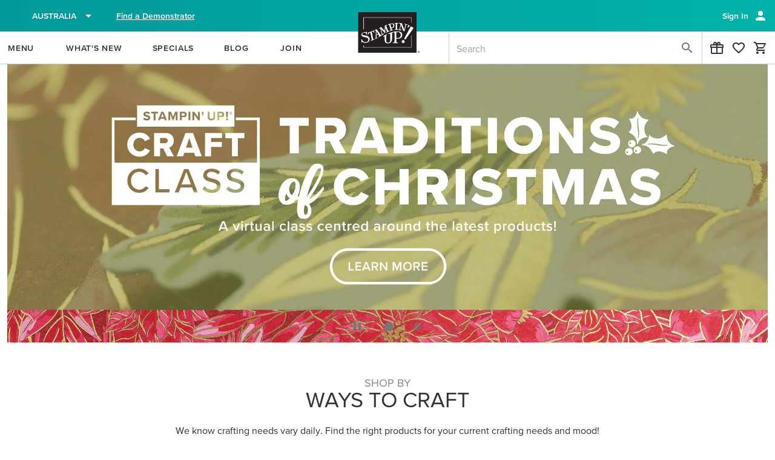

--- FILE ---
content_type: text/html;charset=UTF-8
request_url: https://www.stampinup.com.au/
body_size: 128487
content:
<!DOCTYPE html>
<html lang="en-au" dir="ltr" data-n-head="%7B%22lang%22:%7B%22ssr%22:%22en-au%22%7D,%22dir%22:%7B%22ssr%22:%22ltr%22%7D%7D">
  <head ><script src="/urmity-Wheres-Vnder-Enter-Sleepe-three-my-Lord-w" async></script>
    <title>Shop For Stamps, Paper, Project Kits, &amp; Other Incredible Products</title><meta data-n-head="ssr" name="viewport" content="width=device-width, initial-scale=1"><meta data-n-head="ssr" name="mobile-web-app-capable" content="yes" key="mobile-web-app-capable"><meta data-n-head="ssr" name="apple-mobile-web-app-title" content="Stampin&#x27; Up!" key="apple-mobile-web-app-title"><meta data-n-head="ssr" name="theme-color" content="#003866" key="theme-color"><meta data-n-head="ssr" property="og:type" content="website" key="og:type"><meta data-n-head="ssr" property="og:site_name" content="stampinup-ordering-frontend" key="og:site_name"><meta data-n-head="ssr" name="twitter:card" content="summary" key="twitter:card"><meta data-n-head="ssr" data-hid="i18n-og" property="og:locale" content="en_au"><meta data-n-head="ssr" vmid="description" name="description" content=""><meta data-n-head="ssr" name="other" content=""><meta data-n-head="ssr" name="keywords" content=""><link data-n-head="ssr" rel="icon" href="/android-logo.svg" key="favicon"><link data-n-head="ssr" rel="apple-touch-icon" href="/pwamaskable.svg" sizes="any" key="favicon-apple"><link data-n-head="ssr" rel="manifest" href="/manifest.json" crossorigin="undefined"><link data-n-head="ssr" data-hid="i18n-can" rel="canonical" href="/"><script data-n-head="ssr" data-hid="osano" src="https://cmp.osano.com/AzqHG6TdmAemv23dC/53ff95ec-f7b0-4662-8710-2e72912a43bc/osano.js"></script><script data-n-head="ssr" data-hid="gtm-script">window['dataLayer']=[];if(!window._gtm_init){window._gtm_init=1;(function(w,n,d,m,e,p){w[d]=(w[d]==1||n[d]=='yes'||n[d]==1||n[m]==1||(w[e]&&w[e][p]&&w[e][p]()))?1:0})(window,navigator,'doNotTrack','msDoNotTrack','external','msTrackingProtectionEnabled');(function(w,d,s,l,x,y){w[x]={};w._gtm_inject=function(i){if(w.doNotTrack||w[x][i])return;w[x][i]=1;w[l]=w[l]||[];w[l].push({'gtm.start':new Date().getTime(),event:'gtm.js'});var f=d.getElementsByTagName(s)[0],j=d.createElement(s);j.async=true;j.src='https://www.googletagmanager.com/gtm.js?id='+i;f.parentNode.insertBefore(j,f);}})(window,document,'script','dataLayer','_gtm_ids','_gtm_inject')};["GTM-K4T6KFC"].forEach(function(i){window._gtm_inject(i)})</script><script data-n-head="ssr" data-hid="sitename-json-ld" type="application/ld+json"></script><link rel="modulepreload" as="script" crossorigin href="/_nuxt/5fd6763.js"><link rel="modulepreload" as="script" crossorigin href="/_nuxt/bb60bbf.js"><link rel="modulepreload" as="script" crossorigin href="/_nuxt/ece317a.js"><link rel="modulepreload" as="script" crossorigin href="/_nuxt/f8a97f4.js"><link rel="modulepreload" as="script" crossorigin href="/_nuxt/3394631.js"><link rel="prefetch" as="script" crossorigin href="/_nuxt/01f17cd.js"><link rel="prefetch" as="script" crossorigin href="/_nuxt/05cf271.js"><link rel="prefetch" as="script" crossorigin href="/_nuxt/06178a9.js"><link rel="prefetch" as="script" crossorigin href="/_nuxt/0652923.js"><link rel="prefetch" as="script" crossorigin href="/_nuxt/06f7ff3.js"><link rel="prefetch" as="script" crossorigin href="/_nuxt/0e10bbd.js"><link rel="prefetch" as="script" crossorigin href="/_nuxt/0ee48be.js"><link rel="prefetch" as="script" crossorigin href="/_nuxt/0f5e180.js"><link rel="prefetch" as="script" crossorigin href="/_nuxt/11f767a.js"><link rel="prefetch" as="script" crossorigin href="/_nuxt/120fe64.js"><link rel="prefetch" as="script" crossorigin href="/_nuxt/1258da7.js"><link rel="prefetch" as="script" crossorigin href="/_nuxt/12d29f9.js"><link rel="prefetch" as="script" crossorigin href="/_nuxt/136f8cb.js"><link rel="prefetch" as="script" crossorigin href="/_nuxt/13d2fc0.js"><link rel="prefetch" as="script" crossorigin href="/_nuxt/14706b2.js"><link rel="prefetch" as="script" crossorigin href="/_nuxt/161c7e1.js"><link rel="prefetch" as="script" crossorigin href="/_nuxt/1687978.js"><link rel="prefetch" as="script" crossorigin href="/_nuxt/1a0952e.js"><link rel="prefetch" as="script" crossorigin href="/_nuxt/1aa7cfc.js"><link rel="prefetch" as="script" crossorigin href="/_nuxt/1c5189a.js"><link rel="prefetch" as="script" crossorigin href="/_nuxt/1c925ad.js"><link rel="prefetch" as="script" crossorigin href="/_nuxt/1e00628.js"><link rel="prefetch" as="script" crossorigin href="/_nuxt/1fc6ae5.js"><link rel="prefetch" as="script" crossorigin href="/_nuxt/248eec8.js"><link rel="prefetch" as="script" crossorigin href="/_nuxt/25c2fbf.js"><link rel="prefetch" as="script" crossorigin href="/_nuxt/2810e6e.js"><link rel="prefetch" as="script" crossorigin href="/_nuxt/2b14e97.js"><link rel="prefetch" as="script" crossorigin href="/_nuxt/2b99d13.js"><link rel="prefetch" as="script" crossorigin href="/_nuxt/2bf4879.js"><link rel="prefetch" as="script" crossorigin href="/_nuxt/2d7e49d.js"><link rel="prefetch" as="script" crossorigin href="/_nuxt/3306728.js"><link rel="prefetch" as="script" crossorigin href="/_nuxt/336751f.js"><link rel="prefetch" as="script" crossorigin href="/_nuxt/3394d6a.js"><link rel="prefetch" as="script" crossorigin href="/_nuxt/33a5280.js"><link rel="prefetch" as="script" crossorigin href="/_nuxt/354f3ed.js"><link rel="prefetch" as="script" crossorigin href="/_nuxt/3700d01.js"><link rel="prefetch" as="script" crossorigin href="/_nuxt/378b608.js"><link rel="prefetch" as="script" crossorigin href="/_nuxt/3a6ef58.js"><link rel="prefetch" as="script" crossorigin href="/_nuxt/3abcb7f.js"><link rel="prefetch" as="script" crossorigin href="/_nuxt/3cd6eb3.js"><link rel="prefetch" as="script" crossorigin href="/_nuxt/3fb24c1.js"><link rel="prefetch" as="script" crossorigin href="/_nuxt/3fc5eb5.js"><link rel="prefetch" as="script" crossorigin href="/_nuxt/4348ad3.js"><link rel="prefetch" as="script" crossorigin href="/_nuxt/44c42f6.js"><link rel="prefetch" as="script" crossorigin href="/_nuxt/4763b87.js"><link rel="prefetch" as="script" crossorigin href="/_nuxt/47696ce.js"><link rel="prefetch" as="script" crossorigin href="/_nuxt/47b59bd.js"><link rel="prefetch" as="script" crossorigin href="/_nuxt/47b7a07.js"><link rel="prefetch" as="script" crossorigin href="/_nuxt/47d706a.js"><link rel="prefetch" as="script" crossorigin href="/_nuxt/4a732e9.js"><link rel="prefetch" as="script" crossorigin href="/_nuxt/4abf262.js"><link rel="prefetch" as="script" crossorigin href="/_nuxt/4c84464.js"><link rel="prefetch" as="script" crossorigin href="/_nuxt/4e25f79.js"><link rel="prefetch" as="script" crossorigin href="/_nuxt/4e6a59b.js"><link rel="prefetch" as="script" crossorigin href="/_nuxt/4e8be12.js"><link rel="prefetch" as="script" crossorigin href="/_nuxt/4ef52aa.js"><link rel="prefetch" as="script" crossorigin href="/_nuxt/507efd0.js"><link rel="prefetch" as="script" crossorigin href="/_nuxt/51e0838.js"><link rel="prefetch" as="script" crossorigin href="/_nuxt/54a94fc.js"><link rel="prefetch" as="script" crossorigin href="/_nuxt/567cc9c.js"><link rel="prefetch" as="script" crossorigin href="/_nuxt/56acaff.js"><link rel="prefetch" as="script" crossorigin href="/_nuxt/56f17be.js"><link rel="prefetch" as="script" crossorigin href="/_nuxt/5766a02.js"><link rel="prefetch" as="script" crossorigin href="/_nuxt/577e808.js"><link rel="prefetch" as="script" crossorigin href="/_nuxt/589cb72.js"><link rel="prefetch" as="script" crossorigin href="/_nuxt/5bd6755.js"><link rel="prefetch" as="script" crossorigin href="/_nuxt/5c75cfd.js"><link rel="prefetch" as="script" crossorigin href="/_nuxt/5e3c805.js"><link rel="prefetch" as="script" crossorigin href="/_nuxt/5f597f2.js"><link rel="prefetch" as="script" crossorigin href="/_nuxt/5fb27a7.js"><link rel="prefetch" as="script" crossorigin href="/_nuxt/60acfb4.js"><link rel="prefetch" as="script" crossorigin href="/_nuxt/623a172.js"><link rel="prefetch" as="script" crossorigin href="/_nuxt/623b3ac.js"><link rel="prefetch" as="script" crossorigin href="/_nuxt/6247e10.js"><link rel="prefetch" as="script" crossorigin href="/_nuxt/62d555f.js"><link rel="prefetch" as="script" crossorigin href="/_nuxt/63cebef.js"><link rel="prefetch" as="script" crossorigin href="/_nuxt/66af9e2.js"><link rel="prefetch" as="script" crossorigin href="/_nuxt/6a0dd04.js"><link rel="prefetch" as="script" crossorigin href="/_nuxt/6c35ea6.js"><link rel="prefetch" as="script" crossorigin href="/_nuxt/6e4e035.js"><link rel="prefetch" as="script" crossorigin href="/_nuxt/6fb9757.js"><link rel="prefetch" as="script" crossorigin href="/_nuxt/702b55a.js"><link rel="prefetch" as="script" crossorigin href="/_nuxt/7181ca6.js"><link rel="prefetch" as="script" crossorigin href="/_nuxt/72af697.js"><link rel="prefetch" as="script" crossorigin href="/_nuxt/73473a4.js"><link rel="prefetch" as="script" crossorigin href="/_nuxt/764f0f5.js"><link rel="prefetch" as="script" crossorigin href="/_nuxt/7a40407.js"><link rel="prefetch" as="script" crossorigin href="/_nuxt/7a8b86a.js"><link rel="prefetch" as="script" crossorigin href="/_nuxt/7ddce33.js"><link rel="prefetch" as="script" crossorigin href="/_nuxt/7e87c3a.js"><link rel="prefetch" as="script" crossorigin href="/_nuxt/810253d.js"><link rel="prefetch" as="script" crossorigin href="/_nuxt/8272c33.js"><link rel="prefetch" as="script" crossorigin href="/_nuxt/837193b.js"><link rel="prefetch" as="script" crossorigin href="/_nuxt/855fd59.js"><link rel="prefetch" as="script" crossorigin href="/_nuxt/86d328f.js"><link rel="prefetch" as="script" crossorigin href="/_nuxt/887a1ca.js"><link rel="prefetch" as="script" crossorigin href="/_nuxt/8a6e882.js"><link rel="prefetch" as="script" crossorigin href="/_nuxt/8cb4ae1.js"><link rel="prefetch" as="script" crossorigin href="/_nuxt/8e705d0.js"><link rel="prefetch" as="script" crossorigin href="/_nuxt/9153635.js"><link rel="prefetch" as="script" crossorigin href="/_nuxt/9165219.js"><link rel="prefetch" as="script" crossorigin href="/_nuxt/94e8fdf.js"><link rel="prefetch" as="script" crossorigin href="/_nuxt/987944e.js"><link rel="prefetch" as="script" crossorigin href="/_nuxt/99a73a3.js"><link rel="prefetch" as="script" crossorigin href="/_nuxt/9a240d7.js"><link rel="prefetch" as="script" crossorigin href="/_nuxt/9ad58ac.js"><link rel="prefetch" as="script" crossorigin href="/_nuxt/9b9f228.js"><link rel="prefetch" as="script" crossorigin href="/_nuxt/9beaa56.js"><link rel="prefetch" as="script" crossorigin href="/_nuxt/a301c2d.js"><link rel="prefetch" as="script" crossorigin href="/_nuxt/a43e2e1.js"><link rel="prefetch" as="script" crossorigin href="/_nuxt/a4addf9.js"><link rel="prefetch" as="script" crossorigin href="/_nuxt/a50222b.js"><link rel="prefetch" as="script" crossorigin href="/_nuxt/a71b96d.js"><link rel="prefetch" as="script" crossorigin href="/_nuxt/a776dab.js"><link rel="prefetch" as="script" crossorigin href="/_nuxt/a8b05bf.js"><link rel="prefetch" as="script" crossorigin href="/_nuxt/ac5e41c.js"><link rel="prefetch" as="script" crossorigin href="/_nuxt/accb0b2.js"><link rel="prefetch" as="script" crossorigin href="/_nuxt/ad1cc49.js"><link rel="prefetch" as="script" crossorigin href="/_nuxt/ae2db81.js"><link rel="prefetch" as="script" crossorigin href="/_nuxt/ae6284f.js"><link rel="prefetch" as="script" crossorigin href="/_nuxt/af67f99.js"><link rel="prefetch" as="script" crossorigin href="/_nuxt/afdf9f1.js"><link rel="prefetch" as="script" crossorigin href="/_nuxt/b1b34cc.js"><link rel="prefetch" as="script" crossorigin href="/_nuxt/b2c9667.js"><link rel="prefetch" as="script" crossorigin href="/_nuxt/b3198ac.js"><link rel="prefetch" as="script" crossorigin href="/_nuxt/b45108b.js"><link rel="prefetch" as="script" crossorigin href="/_nuxt/b55661b.js"><link rel="prefetch" as="script" crossorigin href="/_nuxt/b8d5a5b.js"><link rel="prefetch" as="script" crossorigin href="/_nuxt/ba269d1.js"><link rel="prefetch" as="script" crossorigin href="/_nuxt/bbc98e6.js"><link rel="prefetch" as="script" crossorigin href="/_nuxt/bbca5f3.js"><link rel="prefetch" as="script" crossorigin href="/_nuxt/bd5a6f4.js"><link rel="prefetch" as="script" crossorigin href="/_nuxt/be84457.js"><link rel="prefetch" as="script" crossorigin href="/_nuxt/bf23a48.js"><link rel="prefetch" as="script" crossorigin href="/_nuxt/c0bb0b6.js"><link rel="prefetch" as="script" crossorigin href="/_nuxt/c314a50.js"><link rel="prefetch" as="script" crossorigin href="/_nuxt/c38b53e.js"><link rel="prefetch" as="script" crossorigin href="/_nuxt/c3e45c1.js"><link rel="prefetch" as="script" crossorigin href="/_nuxt/c465063.js"><link rel="prefetch" as="script" crossorigin href="/_nuxt/c50cf20.js"><link rel="prefetch" as="script" crossorigin href="/_nuxt/c76ae07.js"><link rel="prefetch" as="script" crossorigin href="/_nuxt/c8036af.js"><link rel="prefetch" as="script" crossorigin href="/_nuxt/c93d4a0.js"><link rel="prefetch" as="script" crossorigin href="/_nuxt/ca47dd3.js"><link rel="prefetch" as="script" crossorigin href="/_nuxt/cae897d.js"><link rel="prefetch" as="script" crossorigin href="/_nuxt/cb81df4.js"><link rel="prefetch" as="script" crossorigin href="/_nuxt/cec7811.js"><link rel="prefetch" as="script" crossorigin href="/_nuxt/cef0c46.js"><link rel="prefetch" as="script" crossorigin href="/_nuxt/cf03e83.js"><link rel="prefetch" as="script" crossorigin href="/_nuxt/cf32662.js"><link rel="prefetch" as="style" href="/_nuxt/css/0014e3c.css"><link rel="prefetch" as="style" href="/_nuxt/css/007c611.css"><link rel="prefetch" as="style" href="/_nuxt/css/03bbd02.css"><link rel="prefetch" as="style" href="/_nuxt/css/0618823.css"><link rel="prefetch" as="style" href="/_nuxt/css/069fdc5.css"><link rel="prefetch" as="style" href="/_nuxt/css/08b707b.css"><link rel="prefetch" as="style" href="/_nuxt/css/0b04f45.css"><link rel="prefetch" as="style" href="/_nuxt/css/0e5945a.css"><link rel="prefetch" as="style" href="/_nuxt/css/0f73ee9.css"><link rel="prefetch" as="style" href="/_nuxt/css/10d2fe7.css"><link rel="prefetch" as="style" href="/_nuxt/css/1342426.css"><link rel="prefetch" as="style" href="/_nuxt/css/1a705dc.css"><link rel="prefetch" as="style" href="/_nuxt/css/1bd3130.css"><link rel="prefetch" as="style" href="/_nuxt/css/1e05a4c.css"><link rel="prefetch" as="style" href="/_nuxt/css/1e95f1d.css"><link rel="prefetch" as="style" href="/_nuxt/css/1f08305.css"><link rel="prefetch" as="style" href="/_nuxt/css/1f331a2.css"><link rel="prefetch" as="style" href="/_nuxt/css/1ff88a6.css"><link rel="prefetch" as="style" href="/_nuxt/css/255303e.css"><link rel="prefetch" as="style" href="/_nuxt/css/27bec25.css"><link rel="prefetch" as="style" href="/_nuxt/css/290ae4f.css"><link rel="prefetch" as="style" href="/_nuxt/css/294ee1c.css"><link rel="prefetch" as="style" href="/_nuxt/css/298a409.css"><link rel="prefetch" as="style" href="/_nuxt/css/2c82735.css"><link rel="prefetch" as="style" href="/_nuxt/css/3077ac0.css"><link rel="prefetch" as="style" href="/_nuxt/css/337579c.css"><link rel="prefetch" as="style" href="/_nuxt/css/34080c4.css"><link rel="prefetch" as="style" href="/_nuxt/css/358faa7.css"><link rel="prefetch" as="style" href="/_nuxt/css/3a953e6.css"><link rel="prefetch" as="style" href="/_nuxt/css/3e8e4e4.css"><link rel="prefetch" as="style" href="/_nuxt/css/3f01712.css"><link rel="prefetch" as="style" href="/_nuxt/css/44d2bf3.css"><link rel="prefetch" as="style" href="/_nuxt/css/47ed9e6.css"><link rel="prefetch" as="style" href="/_nuxt/css/48eb88a.css"><link rel="prefetch" as="style" href="/_nuxt/css/4a7a9eb.css"><link rel="prefetch" as="style" href="/_nuxt/css/4d3cd30.css"><link rel="prefetch" as="style" href="/_nuxt/css/5165d7b.css"><link rel="prefetch" as="style" href="/_nuxt/css/53b9fda.css"><link rel="prefetch" as="style" href="/_nuxt/css/54ffb77.css"><link rel="prefetch" as="style" href="/_nuxt/css/5648960.css"><link rel="prefetch" as="style" href="/_nuxt/css/5823d25.css"><link rel="prefetch" as="style" href="/_nuxt/css/5a1603a.css"><link rel="prefetch" as="style" href="/_nuxt/css/5cfae90.css"><link rel="prefetch" as="style" href="/_nuxt/css/5e9cd39.css"><link rel="prefetch" as="style" href="/_nuxt/css/5f4f4de.css"><link rel="prefetch" as="style" href="/_nuxt/css/612c171.css"><link rel="prefetch" as="style" href="/_nuxt/css/6ed9b86.css"><link rel="prefetch" as="style" href="/_nuxt/css/6fff5a1.css"><link rel="prefetch" as="style" href="/_nuxt/css/713f23d.css"><link rel="prefetch" as="style" href="/_nuxt/css/74ee2d5.css"><link rel="prefetch" as="style" href="/_nuxt/css/75a866c.css"><link rel="prefetch" as="style" href="/_nuxt/css/7a01123.css"><link rel="prefetch" as="style" href="/_nuxt/css/7c0a009.css"><link rel="prefetch" as="style" href="/_nuxt/css/7c79848.css"><link rel="prefetch" as="style" href="/_nuxt/css/7e6262b.css"><link rel="prefetch" as="style" href="/_nuxt/css/806e467.css"><link rel="prefetch" as="style" href="/_nuxt/css/88bd1a0.css"><link rel="prefetch" as="style" href="/_nuxt/css/915542d.css"><link rel="prefetch" as="style" href="/_nuxt/css/9223a46.css"><link rel="prefetch" as="style" href="/_nuxt/css/9303d76.css"><link rel="prefetch" as="style" href="/_nuxt/css/9306597.css"><link rel="prefetch" as="style" href="/_nuxt/css/936dc5f.css"><link rel="prefetch" as="style" href="/_nuxt/css/95a8188.css"><link rel="prefetch" as="style" href="/_nuxt/css/96872b9.css"><link rel="prefetch" as="style" href="/_nuxt/css/9972628.css"><link rel="prefetch" as="style" href="/_nuxt/css/99dc774.css"><link rel="prefetch" as="style" href="/_nuxt/css/9aab637.css"><link rel="prefetch" as="style" href="/_nuxt/css/9de3043.css"><link rel="prefetch" as="style" href="/_nuxt/css/a18768d.css"><link rel="prefetch" as="style" href="/_nuxt/css/ad6a3d4.css"><link rel="prefetch" as="style" href="/_nuxt/css/adb02fd.css"><link rel="prefetch" as="style" href="/_nuxt/css/af7cf41.css"><link rel="prefetch" as="style" href="/_nuxt/css/afdbeaa.css"><link rel="prefetch" as="style" href="/_nuxt/css/b0560bb.css"><link rel="prefetch" as="style" href="/_nuxt/css/b2df409.css"><link rel="prefetch" as="style" href="/_nuxt/css/b8ad9f6.css"><link rel="prefetch" as="style" href="/_nuxt/css/b9fa5e1.css"><link rel="prefetch" as="style" href="/_nuxt/css/c229f7a.css"><link rel="prefetch" as="style" href="/_nuxt/css/c73f54e.css"><link rel="prefetch" as="style" href="/_nuxt/css/c830f2c.css"><link rel="prefetch" as="style" href="/_nuxt/css/c992cc8.css"><link rel="prefetch" as="style" href="/_nuxt/css/c9f9f54.css"><link rel="prefetch" as="style" href="/_nuxt/css/cb47030.css"><link rel="prefetch" as="style" href="/_nuxt/css/cb58ac5.css"><link rel="prefetch" as="style" href="/_nuxt/css/cbbf35d.css"><link rel="prefetch" as="style" href="/_nuxt/css/ce3b5c4.css"><link rel="prefetch" as="style" href="/_nuxt/css/cf2d381.css"><link rel="prefetch" as="style" href="/_nuxt/css/d06fad5.css"><link rel="prefetch" as="style" href="/_nuxt/css/d085426.css"><link rel="prefetch" as="style" href="/_nuxt/css/d1c576d.css"><link rel="prefetch" as="style" href="/_nuxt/css/d547143.css"><link rel="prefetch" as="style" href="/_nuxt/css/d609c97.css"><link rel="prefetch" as="style" href="/_nuxt/css/d7e40ab.css"><link rel="prefetch" as="style" href="/_nuxt/css/dbeb40b.css"><link rel="prefetch" as="style" href="/_nuxt/css/dd05495.css"><link rel="prefetch" as="style" href="/_nuxt/css/de8086c.css"><link rel="prefetch" as="style" href="/_nuxt/css/e283997.css"><link rel="prefetch" as="style" href="/_nuxt/css/e4ff3cc.css"><link rel="prefetch" as="style" href="/_nuxt/css/e60bf13.css"><link rel="prefetch" as="style" href="/_nuxt/css/e75dc40.css"><link rel="prefetch" as="style" href="/_nuxt/css/e85949f.css"><link rel="prefetch" as="style" href="/_nuxt/css/ea831a7.css"><link rel="prefetch" as="style" href="/_nuxt/css/f0346a3.css"><link rel="prefetch" as="style" href="/_nuxt/css/f07793f.css"><link rel="prefetch" as="style" href="/_nuxt/css/f08183d.css"><link rel="prefetch" as="style" href="/_nuxt/css/f347697.css"><link rel="prefetch" as="style" href="/_nuxt/css/f88995e.css"><link rel="prefetch" as="style" href="/_nuxt/css/f98d91f.css"><link rel="prefetch" as="style" href="/_nuxt/css/f995be5.css"><link rel="prefetch" as="style" href="/_nuxt/css/fdaf98a.css"><link rel="prefetch" as="style" href="/_nuxt/css/fe8ede6.css"><link rel="prefetch" as="script" crossorigin href="/_nuxt/d190cc4.js"><link rel="prefetch" as="script" crossorigin href="/_nuxt/d296ab3.js"><link rel="prefetch" as="script" crossorigin href="/_nuxt/d40150e.js"><link rel="prefetch" as="script" crossorigin href="/_nuxt/d5c7ab4.js"><link rel="prefetch" as="script" crossorigin href="/_nuxt/d73baba.js"><link rel="prefetch" as="script" crossorigin href="/_nuxt/d7baf1b.js"><link rel="prefetch" as="script" crossorigin href="/_nuxt/d871369.js"><link rel="prefetch" as="script" crossorigin href="/_nuxt/d8a926d.js"><link rel="prefetch" as="script" crossorigin href="/_nuxt/da002c0.js"><link rel="prefetch" as="script" crossorigin href="/_nuxt/daa761c.js"><link rel="prefetch" as="script" crossorigin href="/_nuxt/dc18772.js"><link rel="prefetch" as="script" crossorigin href="/_nuxt/dca65c7.js"><link rel="prefetch" as="script" crossorigin href="/_nuxt/df1e158.js"><link rel="prefetch" as="script" crossorigin href="/_nuxt/df26337.js"><link rel="prefetch" as="script" crossorigin href="/_nuxt/e0ab237.js"><link rel="prefetch" as="script" crossorigin href="/_nuxt/e264224.js"><link rel="prefetch" as="script" crossorigin href="/_nuxt/e4f495a.js"><link rel="prefetch" as="script" crossorigin href="/_nuxt/e981454.js"><link rel="prefetch" as="script" crossorigin href="/_nuxt/ecbec67.js"><link rel="prefetch" as="script" crossorigin href="/_nuxt/ece52c4.js"><link rel="prefetch" as="script" crossorigin href="/_nuxt/ee13eb5.js"><link rel="prefetch" as="script" crossorigin href="/_nuxt/f01179a.js"><link rel="prefetch" as="script" crossorigin href="/_nuxt/f053b86.js"><link rel="prefetch" as="script" crossorigin href="/_nuxt/f0f6bc4.js"><link rel="prefetch" as="script" crossorigin href="/_nuxt/f11495a.js"><link rel="prefetch" as="script" crossorigin href="/_nuxt/f17b68f.js"><link rel="prefetch" as="script" crossorigin href="/_nuxt/f1c9cc8.js"><link rel="prefetch" as="script" crossorigin href="/_nuxt/f3b304b.js"><link rel="prefetch" as="script" crossorigin href="/_nuxt/f962309.js"><link rel="prefetch" as="script" crossorigin href="/_nuxt/f9b5ee3.js"><link rel="prefetch" as="script" crossorigin href="/_nuxt/fbb7c53.js"><link rel="prefetch" as="script" crossorigin href="/_nuxt/fd846bb.js"><link rel="prefetch" as="image" type="image/svg+xml" href="/_nuxt/img/menu-close-wide.c3f7468.svg"><link rel="prefetch" as="image" type="image/svg+xml" href="/_nuxt/img/su-logo-desktop.524a86e.svg"><link rel="prefetch" as="image" type="image/svg+xml" href="/_nuxt/img/su-logo-mobile.fe1cdb0.svg"><link rel="prefetch" as="image" type="image/svg+xml" href="/_nuxt/img/coordinating_products.910a6a3.svg"><link rel="prefetch" as="image" type="image/svg+xml" href="/_nuxt/img/au.10c9011.svg"><link rel="prefetch" as="image" type="image/svg+xml" href="/_nuxt/img/thrustwave.d3ef95c.svg"><link rel="prefetch" as="image" type="image/svg+xml" href="/_nuxt/img/nz.dd98707.svg"><link rel="prefetch" as="image" type="image/svg+xml" href="/_nuxt/img/us.8886b28.svg"><link rel="prefetch" as="image" type="image/svg+xml" href="/_nuxt/img/SU_TAGLINE.88ab0f9.svg"><link rel="prefetch" as="image" type="image/png" href="/_nuxt/img/SU_LOGO_typeset.285251d.png"><link rel="prefetch" as="image" type="image/svg+xml" href="/_nuxt/img/SU_INSTAGRAM_CIRCLE.43d4d08.svg"><link rel="prefetch" as="image" type="image/svg+xml" href="/_nuxt/img/SU_PINTEREST_CIRCLE.1f4e515.svg"><link rel="stylesheet" href="/_nuxt/css/4205bf1.css"><link rel="stylesheet" href="/_nuxt/css/e325c8e.css"><link rel="stylesheet" href="/_nuxt/css/ce0b461.css"><script>
if ('serviceWorker' in navigator) {
  window.addEventListener('load', () => navigator.serviceWorker.register('/sw.js'))
}
</script>
  </head>
  <body >
    <noscript data-n-head="ssr" data-hid="gtm-noscript" data-pbody="true"><iframe src="https://www.googletagmanager.com/ns.html?id=GTM-K4T6KFC&" height="0" width="0" style="display:none;visibility:hidden" title="gtm"></iframe></noscript><div data-server-rendered="true" id="__nuxt"><div class="row loading-overlay global-overlay no-gutters" style="display:none;position:fixed;" data-v-b3d1675a data-v-b3d1675a><div role="progressbar" aria-valuemin="0" aria-valuemax="100" class="v-progress-circular v-progress-circular--visible v-progress-circular--indeterminate d-none" style="height:60px;width:60px;color:#888;caret-color:#888;" data-v-b3d1675a><svg xmlns="http://www.w3.org/2000/svg" viewBox="22.22222222222222 22.22222222222222 44.44444444444444 44.44444444444444" style="transform:rotate(0deg);"><circle fill="transparent" cx="44.44444444444444" cy="44.44444444444444" r="20" stroke-width="4.444444444444445" stroke-dasharray="125.664" stroke-dashoffset="125.66370614359172px" class="v-progress-circular__overlay"></circle></svg><div class="v-progress-circular__info"></div></div></div><div id="__layout"><div data-app="true" id="app" class="v-application v-application--is-ltr theme--light"><div class="v-application--wrap"><div class="row loading-overlay global-overlay no-gutters" style="display:none;" data-v-b3d1675a data-v-b3d1675a><div role="progressbar" aria-valuemin="0" aria-valuemax="100" class="v-progress-circular v-progress-circular--visible v-progress-circular--indeterminate d-none" style="height:60px;width:60px;color:#888;caret-color:#888;" data-v-b3d1675a><svg xmlns="http://www.w3.org/2000/svg" viewBox="22.22222222222222 22.22222222222222 44.44444444444444 44.44444444444444" style="transform:rotate(0deg);"><circle fill="transparent" cx="44.44444444444444" cy="44.44444444444444" r="20" stroke-width="4.444444444444445" stroke-dasharray="125.664" stroke-dashoffset="125.66370614359172px" class="v-progress-circular__overlay"></circle></svg><div class="v-progress-circular__info"></div></div></div> <!----> <!----> <div class="container logoComponent hidden-md-and-down d-print-none container--fluid" data-v-c8a2ecb6 data-v-c8a2ecb6><button type="button" class="v-btn v-btn--text theme--light v-size--default" style="height:67px;" data-v-0350d1aa data-v-c8a2ecb6><span class="v-btn__content"><img src="https://res.cloudinary.com/stampin-up/image/upload/v1/application_assets/su_logo.png" alt="Stampin' Up!" height="67px" width="114px" data-v-c8a2ecb6></span></button></div> <!----> <header data-testid="desktop-header" class="header hidden-md-and-down d-print-none v-sheet theme--light v-toolbar v-toolbar--dense v-toolbar--flat header--customer" style="height:48px;" data-v-1db3b1d3><div class="v-toolbar__content" style="height:48px;"><div class="container pa-0 px-3" data-v-1db3b1d3><div class="row align-center" data-v-1db3b1d3><!----> <!----> <div class="pr-2 shrink col" data-v-0eb91e71 data-v-0eb91e71 data-v-1db3b1d3><div class="v-menu country-dropdown" data-v-0eb91e71><button type="button" class="pa-0 ma-0 v-btn v-btn--text theme--light v-size--default" data-v-0350d1aa data-v-0eb91e71><span class="v-btn__content"><span class="icon-flag-au_zsCsV icon-xl_mZ953 icon-four-by-three_pPYqP" data-v-0eb91e71></span> <span class="hidden-xs-only px-2 white--text font-weight-medium" data-v-0eb91e71>
          Australia
        </span> <span aria-hidden="true" class="v-icon notranslate theme--light white--text" data-v-0eb91e71><svg xmlns="http://www.w3.org/2000/svg" viewBox="0 0 24 24" role="img" aria-hidden="true" class="v-icon__svg"><path d="M7,10L12,15L17,10H7Z"></path></svg></span></span></button><!----></div> <div class="v-dialog__container add-processing" style="z-index:2147483640;" data-v-689d1234 data-v-5fd5bd03 data-v-0eb91e71><!----></div></div> <!----> <div class="spacer" data-v-1db3b1d3></div> <div class="col col-auto" data-v-4bf170de data-v-4bf170de data-v-1db3b1d3><div class="row white--text no-gutters" data-v-4bf170de data-v-4bf170de><div class="pa-0 col" data-v-4bf170de data-v-4bf170de><button type="button" data-testid="menu-user-btn-signin" class="pr-1 white--text text-capitalize v-btn v-btn--text theme--light v-size--default" data-v-0350d1aa data-v-4bf170de><span class="v-btn__content">
          Sign in
        </span></button> <!----> <span aria-hidden="true" class="v-icon notranslate white--text theme--light" style="font-size:24px;height:24px;width:24px;" data-v-4bf170de><svg xmlns="http://www.w3.org/2000/svg" viewBox="0 0 24 24" role="img" aria-hidden="true" class="v-icon__svg" style="font-size:24px;height:24px;width:24px;"><path d="M12,4A4,4 0 0,1 16,8A4,4 0 0,1 12,12A4,4 0 0,1 8,8A4,4 0 0,1 12,4M12,14C16.42,14 20,15.79 20,18V20H4V18C4,15.79 7.58,14 12,14Z"></path></svg></span> <!----> <div class="v-dialog__container add-processing" style="z-index:2147483640;" data-v-689d1234 data-v-5fd5bd03 data-v-1dd20b94 data-v-4bf170de><!----></div></div></div></div></div></div></div></header> <div data-testid="nav" class="row nav-component shrink d-print-none no-gutters" data-v-7f8b4d76 data-v-7f8b4d76><div class="v-overlay theme--dark" style="z-index:11;top:54px;" data-v-7f8b4d76><div class="v-overlay__scrim" style="opacity:0;background-color:#333;border-color:#333;"></div></div> <header data-testid="navbar" class="navbar px-0 v-sheet theme--light v-toolbar v-toolbar--flat v-app-bar color-customer searchbar" style="height:54px;margin-top:0px;transform:translateY(0px);left:0px;right:0px;" data-v-7f8b4d76><div class="v-toolbar__content" style="height:54px;"><div class="container pa-0 pa-lg-3" data-v-7f8b4d76><div class="row no-gutters row--dense align-center justify-end" data-v-7f8b4d76><!----> <!----> <div class="mr-auto flex-grow-1 hidden-md-and-down col" data-v-7f8b4d76><button type="button" data-testid="nav-btn" class="mr-12 pa-0 font-wide text-uppercase v-btn v-btn--text theme--light v-size--default" style="height:56px;" data-v-0350d1aa data-v-7f8b4d76><span class="v-btn__content"><span data-v-7f8b4d76>
                Menu
              </span></span></button> <button type="button" data-testid="nav-btn" class="mr-12 pa-0 font-wide text-uppercase text-left v-btn v-btn--text theme--light v-size--default" style="height:56px;" data-v-0350d1aa data-v-7f8b4d76><span class="v-btn__content"><span title="What's New" data-v-7f8b4d76>
                What's New
              </span></span></button><button type="button" data-testid="nav-btn" class="mr-12 pa-0 font-wide text-uppercase text-left v-btn v-btn--text theme--light v-size--default" style="height:56px;" data-v-0350d1aa data-v-7f8b4d76><span class="v-btn__content"><span title="Specials" data-v-7f8b4d76>
                Specials
              </span></span></button><button type="button" data-testid="nav-btn" class="mr-12 pa-0 font-wide text-uppercase text-left v-btn v-btn--text theme--light v-size--default" style="height:56px;" data-v-0350d1aa data-v-7f8b4d76><span class="v-btn__content"><span title="Blog" data-v-7f8b4d76>
                Blog
              </span></span></button> <a href="/community/join-stampin-up" data-testid="community-join-button" class="pa-0 font-wide text-uppercase v-btn v-btn--router v-btn--text theme--light v-size--default" style="height:56px;" data-v-0350d1aa data-v-7f8b4d76><span class="v-btn__content"><span data-v-7f8b4d76>
                Join
              </span></span></a></div> <div class="shrink hidden-lg-and-up nav-hamburger col" data-v-7f8b4d76><button type="button" data-testid="nav-hamburger" aria-label="Open Menu" class="ml-1 nav-hamburger-btn v-btn v-btn--icon v-btn--round theme--light v-size--default" data-v-0350d1aa data-v-7f8b4d76><span class="v-btn__content"><span aria-hidden="true" class="v-icon notranslate theme--light white--text" style="font-size:32px;height:32px;width:32px;" data-v-7f8b4d76><svg xmlns="http://www.w3.org/2000/svg" viewBox="0 0 24 24" role="img" aria-hidden="true" class="v-icon__svg" style="font-size:32px;height:32px;width:32px;"><path d="M3,6H21V8H3V6M3,11H21V13H3V11M3,16H21V18H3V16Z"></path></svg></span></span></button></div> <div class="hidden-lg-and-up flex-grow-1 flex-sm-grow-0 col col-auto" data-v-7f8b4d76><div class="container py-3 typeset-logo" data-v-7f8b4d76><a href="/" aria-current="page" class="v-btn--active v-btn v-btn--router v-btn--text theme--light v-size--default" data-v-0350d1aa data-v-7f8b4d76><span class="v-btn__content"><img src="/_nuxt/img/SU_LOGO_typeset.285251d.png" alt="typeset logo" class="img" data-v-7f8b4d76></span></a></div></div> <div class="search grow px-3 px-sm-0 col-lg-4 col-auto color-customer" data-v-7f8b4d76><div data-testid="search" class="container pa-0" data-v-4bae6c2a data-v-4bae6c2a data-v-7f8b4d76><div class="row py-2 py-lg-0 no-gutters" data-v-4bae6c2a data-v-4bae6c2a><div data-testid="search-form" class="d-flex grow align-center col col-auto" data-v-4bae6c2a data-v-4bae6c2a><div class="v-input pb-0 v-input--hide-details v-input--dense theme--light v-text-field v-text-field--full-width v-text-field--single-line v-text-field--solo-flat v-text-field--filled v-text-field--enclosed v-text-field--placeholder v-select v-autocomplete" data-v-4bae6c2a><div class="v-input__control"><div role="combobox" aria-haspopup="listbox" aria-expanded="false" aria-owns="list-34516779" class="v-input__slot"><div class="v-select__slot"><div class="v-select__selections"><input data-testid="search-placeholder" maxlength="50" id="input-34516779" placeholder="Search" type="text" autocomplete="off" value=""></div><div class="v-input__append-inner"><div></div></div><div class="v-input__append-inner"><button type="button" data-testid="search-icon" class="v-icon notranslate v-icon--link theme--light" data-v-4bae6c2a><svg xmlns="http://www.w3.org/2000/svg" viewBox="0 0 24 24" role="img" aria-hidden="true" class="v-icon__svg"><path d="M9.5,3A6.5,6.5 0 0,1 16,9.5C16,11.11 15.41,12.59 14.44,13.73L14.71,14H15.5L20.5,19L19,20.5L14,15.5V14.71L13.73,14.44C12.59,15.41 11.11,16 9.5,16A6.5,6.5 0 0,1 3,9.5A6.5,6.5 0 0,1 9.5,3M9.5,5C7,5 5,7 5,9.5C5,12 7,14 9.5,14C12,14 14,12 14,9.5C14,7 12,5 9.5,5Z"></path></svg></button></div><input type="hidden" value=""></div><div class="v-menu"><!----></div></div></div></div></div></div></div></div> <!----> <div class="ml-3 shrink col" data-v-7f8b4d76><div data-v-2a651e90 data-v-7f8b4d76><div role="button" class="pa-0" style="position: relative; max-width:24px; max-height:24px;" data-v-2a651e90><span aria-hidden="true" class="v-icon notranslate theme--light white--text" data-v-2a651e90><svg xmlns="http://www.w3.org/2000/svg" viewBox="0 0 24 24" role="img" aria-hidden="true" class="v-icon__svg"><path d="M22,12V20A2,2 0 0,1 20,22H4A2,2 0 0,1 2,20V12A1,1 0 0,1 1,11V8A2,2 0 0,1 3,6H6.17C6.06,5.69 6,5.35 6,5A3,3 0 0,1 9,2C10,2 10.88,2.5 11.43,3.24V3.23L12,4L12.57,3.23V3.24C13.12,2.5 14,2 15,2A3,3 0 0,1 18,5C18,5.35 17.94,5.69 17.83,6H21A2,2 0 0,1 23,8V11A1,1 0 0,1 22,12M4,20H11V12H4V20M20,20V12H13V20H20M9,4A1,1 0 0,0 8,5A1,1 0 0,0 9,6A1,1 0 0,0 10,5A1,1 0 0,0 9,4M15,4A1,1 0 0,0 14,5A1,1 0 0,0 15,6A1,1 0 0,0 16,5A1,1 0 0,0 15,4M3,8V10H11V8H3M13,8V10H21V8H13Z"></path></svg></span></div> <!----></div></div> <div class="ml-3 shrink hidden-xs-only col" data-v-7f8b4d76><div role="button" data-testid="heart-icon" aria-label="Open Wishlist" class="pa-0" data-v-7c8ec49a data-v-2fb60f24 data-v-7f8b4d76><span aria-hidden="true" role="link" class="v-icon notranslate theme--light white--text" style="font-size:24px;height:24px;width:24px;" data-v-7c8ec49a><svg xmlns="http://www.w3.org/2000/svg" viewBox="0 0 24 24" role="img" aria-hidden="true" class="v-icon__svg" style="font-size:24px;height:24px;width:24px;"><path d="M12.1,18.55L12,18.65L11.89,18.55C7.14,14.24 4,11.39 4,8.5C4,6.5 5.5,5 7.5,5C9.04,5 10.54,6 11.07,7.36H12.93C13.46,6 14.96,5 16.5,5C18.5,5 20,6.5 20,8.5C20,11.39 16.86,14.24 12.1,18.55M16.5,3C14.76,3 13.09,3.81 12,5.08C10.91,3.81 9.24,3 7.5,3C4.42,3 2,5.41 2,8.5C2,12.27 5.4,15.36 10.55,20.03L12,21.35L13.45,20.03C18.6,15.36 22,12.27 22,8.5C22,5.41 19.58,3 16.5,3Z"></path></svg></span></div></div> <div data-testid="cart-qty-container" class="mr-3 mr-lg-0 ml-3 shrink col" data-v-7f8b4d76><div data-testid="cart-qty" class="container cart-qty-component pa-0" data-v-30312117 data-v-30312117 data-v-7f8b4d76><div data-testid="VAvatar" data-hj-whitelist="" aria-valuenow="0" aria-label="Cart Quantity" class="v-avatar qtyAvatar font12 font-weight-medium secondary" style="height:18px;min-width:18px;width:18px;display:none;" data-v-30312117><span data-hj-whitelist="" style="color:white;" data-v-30312117>
      0
    </span></div> <span aria-hidden="true" aria-label="Cart" class="v-icon notranslate theme--light white--text" data-v-30312117><svg xmlns="http://www.w3.org/2000/svg" viewBox="0 0 24 24" role="img" aria-hidden="true" class="v-icon__svg"><path d="M17,18A2,2 0 0,1 19,20A2,2 0 0,1 17,22C15.89,22 15,21.1 15,20C15,18.89 15.89,18 17,18M1,2H4.27L5.21,4H20A1,1 0 0,1 21,5C21,5.17 20.95,5.34 20.88,5.5L17.3,11.97C16.96,12.58 16.3,13 15.55,13H8.1L7.2,14.63L7.17,14.75A0.25,0.25 0 0,0 7.42,15H19V17H7C5.89,17 5,16.1 5,15C5,14.65 5.09,14.32 5.24,14.04L6.6,11.59L3,4H1V2M7,18A2,2 0 0,1 9,20A2,2 0 0,1 7,22C5.89,22 5,21.1 5,20C5,18.89 5.89,18 7,18M16,11L18.78,6H6.14L8.5,11H16Z"></path></svg></span></div></div></div></div> <nav data-testid="nav-drawer-close" class="side-menu v-navigation-drawer v-navigation-drawer--close v-navigation-drawer--fixed v-navigation-drawer--is-mobile theme--light" style="height:100vh;top:0px;transform:translateX(-100%);width:256px;display:none;left:0px;" data-v-7550985d data-v-7f8b4d76><div class="v-navigation-drawer__content"><div class="container pa-0 side-menu-scroll container--fluid" data-v-7d5d60ec data-v-7d5d60ec data-v-7550985d><div class="container pa-0 tooltip-anchor hidden-lg-and-up" data-v-1620b57a data-v-1620b57a data-v-7d5d60ec><div class="row loading-overlay no-gutters" style="display:none;" data-v-b3d1675a data-v-b3d1675a data-v-1620b57a><div role="progressbar" aria-valuemin="0" aria-valuemax="100" class="v-progress-circular v-progress-circular--visible v-progress-circular--indeterminate d-none" style="height:60px;width:60px;color:#888;caret-color:#888;" data-v-b3d1675a><svg xmlns="http://www.w3.org/2000/svg" viewBox="22.22222222222222 22.22222222222222 44.44444444444444 44.44444444444444" style="transform:rotate(0deg);"><circle fill="transparent" cx="44.44444444444444" cy="44.44444444444444" r="20" stroke-width="4.444444444444445" stroke-dasharray="125.664" stroke-dashoffset="125.66370614359172px" class="v-progress-circular__overlay"></circle></svg><div class="v-progress-circular__info"></div></div></div> <!----> <div tabindex="0" class="px-3 py-1 list-item-category shaded d-flex justify-center text-uppercase text-underline v-list-item v-list-item--link theme--light" data-v-1620b57a>
      Find a Demonstrator
    </div></div> <!----> <hr role="separator" aria-orientation="horizontal" class="v-divider theme--light" style="display:none;" data-v-7d5d60ec> <div class="container pa-0 container--fluid" data-v-93346d70 data-v-93346d70 data-v-7d5d60ec><div class="row pa-0 no-gutters justify-center" data-v-93346d70 data-v-93346d70><div class="pa-0 col" data-v-93346d70 data-v-93346d70><div class="v-list py-0 v-sheet theme--light v-list--flat" data-v-93346d70><div role="listbox" class="v-item-group theme--light v-list-item-group" data-v-93346d70><div tabindex="0" class="px-0 list-item-category font-weight-medium v-list-item v-list-item--link theme--light hidden-xs-only d-block" data-v-93346d70><!----> <div data-testid="navicons" class="container font12 py-0 navicons pt-4" style="cursor:default;" data-v-c9bc1598 data-v-c9bc1598 data-v-93346d70><div class="row no-gutters" data-v-c9bc1598 data-v-c9bc1598><div class="shrink px-2 pb-4 col col-3" data-v-c9bc1598 data-v-c9bc1598><div class="row no-gutters" data-v-c9bc1598 data-v-c9bc1598><div class="mb-2 circle col" data-v-c9bc1598 data-v-c9bc1598><a href="/categories/shop-products/featured-products/stamps" to="/categories/shop-products/featured-products/stamps" data-testid="category-Stamps" class="text-underline--none" data-v-c9bc1598><img src="https://res.cloudinary.com/stampin-up/image/upload/w_360,f_auto/v1588185111/loading_image.png" src-placeholder="https://res.cloudinary.com/stampin-up/image/upload/w_360,f_auto/v1588185111/loading_image.png" class="lazy-image circle--svg" data-v-c1cb64b8 data-v-c9bc1598></a></div></div> <div class="row text-underline--none no-gutters" data-v-c9bc1598 data-v-c9bc1598><div class="text-center col" data-v-c9bc1598 data-v-c9bc1598>
          Stamps
        </div></div></div><div class="shrink px-2 pb-4 col col-3" data-v-c9bc1598 data-v-c9bc1598><div class="row no-gutters" data-v-c9bc1598 data-v-c9bc1598><div class="mb-2 circle col" data-v-c9bc1598 data-v-c9bc1598><a href="/categories/shop-products/featured-products/ink-coloring" to="/categories/shop-products/featured-products/ink-coloring" data-testid="category-Ink" class="text-underline--none" data-v-c9bc1598><img src="https://res.cloudinary.com/stampin-up/image/upload/w_360,f_auto/v1588185111/loading_image.png" src-placeholder="https://res.cloudinary.com/stampin-up/image/upload/w_360,f_auto/v1588185111/loading_image.png" class="lazy-image circle--svg" data-v-c1cb64b8 data-v-c9bc1598></a></div></div> <div class="row text-underline--none no-gutters" data-v-c9bc1598 data-v-c9bc1598><div class="text-center col" data-v-c9bc1598 data-v-c9bc1598>
          Ink
        </div></div></div><div class="shrink px-2 pb-4 col col-3" data-v-c9bc1598 data-v-c9bc1598><div class="row no-gutters" data-v-c9bc1598 data-v-c9bc1598><div class="mb-2 circle col" data-v-c9bc1598 data-v-c9bc1598><a href="/categories/shop-products/featured-products/paper-packaging" to="/categories/shop-products/featured-products/paper-packaging" data-testid="category-Paper" class="text-underline--none" data-v-c9bc1598><img src="https://res.cloudinary.com/stampin-up/image/upload/w_360,f_auto/v1588185111/loading_image.png" src-placeholder="https://res.cloudinary.com/stampin-up/image/upload/w_360,f_auto/v1588185111/loading_image.png" class="lazy-image circle--svg" data-v-c1cb64b8 data-v-c9bc1598></a></div></div> <div class="row text-underline--none no-gutters" data-v-c9bc1598 data-v-c9bc1598><div class="text-center col" data-v-c9bc1598 data-v-c9bc1598>
          Paper
        </div></div></div><div class="shrink px-2 pb-4 col col-3" data-v-c9bc1598 data-v-c9bc1598><div class="row no-gutters" data-v-c9bc1598 data-v-c9bc1598><div class="mb-2 circle col" data-v-c9bc1598 data-v-c9bc1598><a href="/categories/shop-products/featured-products/bundled-savings" to="/categories/shop-products/featured-products/bundled-savings" data-testid="category-Bundles" class="text-underline--none" data-v-c9bc1598><img src="https://res.cloudinary.com/stampin-up/image/upload/w_360,f_auto/v1588185111/loading_image.png" src-placeholder="https://res.cloudinary.com/stampin-up/image/upload/w_360,f_auto/v1588185111/loading_image.png" class="lazy-image circle--svg" data-v-c1cb64b8 data-v-c9bc1598></a></div></div> <div class="row text-underline--none no-gutters" data-v-c9bc1598 data-v-c9bc1598><div class="text-center col" data-v-c9bc1598 data-v-c9bc1598>
          Bundles
        </div></div></div><div class="shrink px-2 pb-4 col col-3" data-v-c9bc1598 data-v-c9bc1598><div class="row no-gutters" data-v-c9bc1598 data-v-c9bc1598><div class="mb-2 circle col" data-v-c9bc1598 data-v-c9bc1598><a href="/categories/shop-products/featured-products/product-suites" to="/categories/shop-products/featured-products/product-suites" data-testid="category-Suites" class="text-underline--none" data-v-c9bc1598><img src="https://res.cloudinary.com/stampin-up/image/upload/w_360,f_auto/v1588185111/loading_image.png" src-placeholder="https://res.cloudinary.com/stampin-up/image/upload/w_360,f_auto/v1588185111/loading_image.png" class="lazy-image circle--svg" data-v-c1cb64b8 data-v-c9bc1598></a></div></div> <div class="row text-underline--none no-gutters" data-v-c9bc1598 data-v-c9bc1598><div class="text-center col" data-v-c9bc1598 data-v-c9bc1598>
          Suites
        </div></div></div><div class="shrink px-2 pb-4 col col-3" data-v-c9bc1598 data-v-c9bc1598><div class="row no-gutters" data-v-c9bc1598 data-v-c9bc1598><div class="mb-2 circle col" data-v-c9bc1598 data-v-c9bc1598><a href="/categories/shop-products/featured-products/online-exclusives" to="/categories/shop-products/featured-products/online-exclusives" data-testid="category-Online Exclusives" class="text-underline--none" data-v-c9bc1598><img src="https://res.cloudinary.com/stampin-up/image/upload/w_360,f_auto/v1588185111/loading_image.png" src-placeholder="https://res.cloudinary.com/stampin-up/image/upload/w_360,f_auto/v1588185111/loading_image.png" class="lazy-image circle--svg" data-v-c1cb64b8 data-v-c9bc1598></a></div></div> <div class="row text-underline--none no-gutters" data-v-c9bc1598 data-v-c9bc1598><div class="text-center col" data-v-c9bc1598 data-v-c9bc1598>
          Online Exclusives
        </div></div></div><div class="shrink px-2 pb-4 col col-3" data-v-c9bc1598 data-v-c9bc1598><div class="row no-gutters" data-v-c9bc1598 data-v-c9bc1598><div class="mb-2 circle col" data-v-c9bc1598 data-v-c9bc1598><a href="/categories/shop-products/other-products/kits-collection" to="/categories/shop-products/other-products/kits-collection" data-testid="category-Kits" class="text-underline--none" data-v-c9bc1598><img src="https://res.cloudinary.com/stampin-up/image/upload/w_360,f_auto/v1588185111/loading_image.png" src-placeholder="https://res.cloudinary.com/stampin-up/image/upload/w_360,f_auto/v1588185111/loading_image.png" class="lazy-image circle--svg" data-v-c1cb64b8 data-v-c9bc1598></a></div></div> <div class="row text-underline--none no-gutters" data-v-c9bc1598 data-v-c9bc1598><div class="text-center col" data-v-c9bc1598 data-v-c9bc1598>
          Kits
        </div></div></div><div class="shrink px-2 pb-4 col col-3" data-v-c9bc1598 data-v-c9bc1598><div class="row no-gutters" data-v-c9bc1598 data-v-c9bc1598><div class="mb-2 circle col" data-v-c9bc1598 data-v-c9bc1598><a href="/categories/shop-products" to="/categories/shop-products" data-testid="category-View All" class="text-underline--none" data-v-c9bc1598><img src="https://res.cloudinary.com/stampin-up/image/upload/w_360,f_auto/v1588185111/loading_image.png" src-placeholder="https://res.cloudinary.com/stampin-up/image/upload/w_360,f_auto/v1588185111/loading_image.png" class="lazy-image circle--svg" data-v-c1cb64b8 data-v-c9bc1598></a></div></div> <div class="row text-underline--none no-gutters" data-v-c9bc1598 data-v-c9bc1598><div class="text-center col" data-v-c9bc1598 data-v-c9bc1598>
          View All
        </div></div></div></div></div></div><div tabindex="0" class="px-0 list-item-category font-weight-medium v-list-item v-list-item--link theme--light section" data-v-93346d70><div class="container d-flex align-center justify-space-between" data-v-93346d70><span data-testid="side-nav-Shop Products" class="pl-3" data-v-93346d70><!---->
                  Shop Products
                </span> <span aria-hidden="true" class="v-icon notranslate theme--light black--text" style="font-size:30px;height:30px;width:30px;" data-v-93346d70><svg xmlns="http://www.w3.org/2000/svg" viewBox="0 0 24 24" role="img" aria-hidden="true" class="v-icon__svg" style="font-size:30px;height:30px;width:30px;"><path d="M8.59,16.58L13.17,12L8.59,7.41L10,6L16,12L10,18L8.59,16.58Z"></path></svg></span></div> <!----></div><div tabindex="0" class="px-0 list-item-category font-weight-medium v-list-item v-list-item--link theme--light d-demo-none" data-v-93346d70><div class="container d-flex align-center justify-space-between" data-v-93346d70><span data-testid="side-nav-What's New" class="pl-3" data-v-93346d70><!---->
                  What's New
                </span> <span aria-hidden="true" class="v-icon notranslate theme--light black--text" style="font-size:30px;height:30px;width:30px;" data-v-93346d70><svg xmlns="http://www.w3.org/2000/svg" viewBox="0 0 24 24" role="img" aria-hidden="true" class="v-icon__svg" style="font-size:30px;height:30px;width:30px;"><path d="M8.59,16.58L13.17,12L8.59,7.41L10,6L16,12L10,18L8.59,16.58Z"></path></svg></span></div> <!----></div><div tabindex="0" class="px-0 list-item-category font-weight-medium v-list-item v-list-item--link theme--light d-demo-none" data-v-93346d70><div class="container d-flex align-center justify-space-between" data-v-93346d70><span data-testid="side-nav-Specials" class="pl-3" data-v-93346d70><!---->
                  Specials
                </span> <span aria-hidden="true" class="v-icon notranslate theme--light black--text" style="font-size:30px;height:30px;width:30px;" data-v-93346d70><svg xmlns="http://www.w3.org/2000/svg" viewBox="0 0 24 24" role="img" aria-hidden="true" class="v-icon__svg" style="font-size:30px;height:30px;width:30px;"><path d="M8.59,16.58L13.17,12L8.59,7.41L10,6L16,12L10,18L8.59,16.58Z"></path></svg></span></div> <!----></div><div tabindex="0" class="px-0 list-item-category font-weight-medium v-list-item v-list-item--link theme--light" data-v-93346d70><div class="container d-flex align-center justify-space-between" data-v-93346d70><span data-testid="side-nav-Shop By" class="pl-3" data-v-93346d70><!---->
                  Shop By
                </span> <span aria-hidden="true" class="v-icon notranslate theme--light black--text" style="font-size:30px;height:30px;width:30px;" data-v-93346d70><svg xmlns="http://www.w3.org/2000/svg" viewBox="0 0 24 24" role="img" aria-hidden="true" class="v-icon__svg" style="font-size:30px;height:30px;width:30px;"><path d="M8.59,16.58L13.17,12L8.59,7.41L10,6L16,12L10,18L8.59,16.58Z"></path></svg></span></div> <!----></div><div tabindex="0" class="px-0 list-item-category font-weight-medium v-list-item v-list-item--link theme--light section" data-v-93346d70><div class="container d-flex align-center justify-space-between" data-v-93346d70><span data-testid="side-nav-Blog" class="pl-3" data-v-93346d70><!---->
                  Blog
                </span> <!----></div> <!----></div><div tabindex="0" class="px-0 list-item-category font-weight-medium v-list-item v-list-item--link theme--light" data-v-93346d70><div class="container d-flex align-center justify-space-between" data-v-93346d70><span data-testid="side-nav-Join" class="pl-3" data-v-93346d70><!---->
                  Join
                </span> <!----></div> <!----></div><div tabindex="0" class="px-0 list-item-category font-weight-medium v-list-item v-list-item--link theme--light" data-v-93346d70><div class="container d-flex align-center justify-space-between" data-v-93346d70><span data-testid="side-nav-Gathering" class="pl-3" data-v-93346d70><!---->
                  Gathering
                </span> <!----></div> <!----></div></div></div></div></div></div> <div class="row px-0 section hidden-lg-and-up no-gutters justify-center" data-v-7d5d60ec data-v-7d5d60ec><div class="pa-0 col" data-v-7d5d60ec data-v-7d5d60ec><div class="v-list py-0 v-sheet theme--light v-list--flat" data-v-7d5d60ec><div role="listbox" class="v-item-group theme--light v-list-item-group" data-v-7d5d60ec><div tabindex="0" data-testid="mobile-nav-btn-signin-account" class="px-0 list-item-category v-list-item v-list-item--link theme--light" data-v-7d5d60ec><div class="row px-3 align-center no-gutters" data-v-7d5d60ec><div data-testid="category" class="d-flex align-center pl-3 col" data-v-7d5d60ec><span aria-hidden="true" class="v-icon notranslate ml-n1 mr-1 theme--light black--text" style="font-size:24px;height:24px;width:24px;" data-v-7d5d60ec><svg xmlns="http://www.w3.org/2000/svg" viewBox="0 0 24 24" role="img" aria-hidden="true" class="v-icon__svg" style="font-size:24px;height:24px;width:24px;"><path d="M12,4A4,4 0 0,1 16,8A4,4 0 0,1 12,12A4,4 0 0,1 8,8A4,4 0 0,1 12,4M12,14C16.42,14 20,15.79 20,18V20H4V18C4,15.79 7.58,14 12,14Z"></path></svg></span> <span data-testid="mobile-nav-signin" class="pl-2 font12" data-v-7d5d60ec>Sign in/Create Account</span> <!----></div> <div class="shrink col" data-v-7d5d60ec><span aria-hidden="true" class="v-icon notranslate theme--light black--text" style="font-size:30px;height:30px;width:30px;" data-v-7d5d60ec><svg xmlns="http://www.w3.org/2000/svg" viewBox="0 0 24 24" role="img" aria-hidden="true" class="v-icon__svg" style="font-size:30px;height:30px;width:30px;"><path d="M8.59,16.58L13.17,12L8.59,7.41L10,6L16,12L10,18L8.59,16.58Z"></path></svg></span></div></div></div> <div tabindex="0" class="px-0 list-item-category v-list-item v-list-item--link theme--light" data-v-7d5d60ec><div class="row px-3 py-1 align-center no-gutters" data-v-7d5d60ec><div data-testid="category" class="d-flex align-center pl-3 col" data-v-7d5d60ec><span class="mt-2 icon-flag-au_zsCsV icon-lg_zqj8B" data-v-7d5d60ec></span> <span class="pl-3 font12" data-v-7d5d60ec>
                    Australia
                  </span></div> <div class="shrink col" data-v-7d5d60ec><span aria-hidden="true" class="v-icon notranslate theme--light black--text" style="font-size:30px;height:30px;width:30px;" data-v-7d5d60ec><svg xmlns="http://www.w3.org/2000/svg" viewBox="0 0 24 24" role="img" aria-hidden="true" class="v-icon__svg" style="font-size:30px;height:30px;width:30px;"><path d="M8.59,16.58L13.17,12L8.59,7.41L10,6L16,12L10,18L8.59,16.58Z"></path></svg></span></div></div></div></div></div></div></div> <!----> <!----></div></div><div class="v-navigation-drawer__border"></div></nav></div></header></div> <div class="container pa-0 hidden-md-and-up container--fluid" style="position:sticky;top:54px;z-index:2;"><div data-testid="demo-highlight" class="row overlay-top py-3 pl-4 pr-8 no-gutters pink overlay-left" style="display:none;" data-v-5a2ef2f4 data-v-5a2ef2f4><!----> <div class="row white--text no-gutters"><div class="col col-auto"><div class="v-avatar mr-0 font16" style="height:36px;min-width:36px;width:36px;background-color:#00726c;border-color:white;border:2px solid;" data-v-35eee3a6><!----> <span class="white--text font-weight-medium" data-v-35eee3a6></span> </div></div> <div class="col"><div class="row pl-4 text-left no-gutters"><div class="text-none text-caption text-capitalize font12 col">
            Shopping with:
          </div></div> <div class="row pl-4 mt-0 text-left no-gutters"><div data-testid="name" class="text-underline text-uppercase font-weight-medium col">
            
          </div></div></div></div></div></div> <div class="container pa-0 container--fluid"><aside class="v-navigation-drawer v-navigation-drawer--close v-navigation-drawer--is-mobile v-navigation-drawer--right v-navigation-drawer--temporary theme--light notification-provider" style="height:100%;top:0px;transform:translateX(100%);width:360px;"><div class="v-navigation-drawer__content"><div></div></div><div class="v-navigation-drawer__border"></div></aside></div> <main class="v-main site-content new-nav" style="padding-top:0px;padding-right:0px;padding-bottom:0px;padding-left:0px;"><div class="v-main__wrap"><!----> <div class="container content--cms container--fluid" data-v-f75e7de8 data-v-f75e7de8><div class="container pt-0" data-v-f75e7de8 data-v-f75e7de8><div class="landing-page-home" data-v-f75e7de8><div class="container pa-0 container--fluid" style="position:relative;" data-v-f75e7de8 data-v-f75e7de8><div class="v-window v-item-group theme--light v-carousel" style="height:auto;" data-v-f75e7de8><div class="v-window__container" style="height:auto;"><a href="/products/traditions-of-christmas-craft-class" class="v-window-item" data-v-f75e7de8><div class="v-image v-responsive v-carousel__item theme--light" style="height:auto;"><div class="v-responsive__content"><div class="special-text content--cms slider-image" data-v-3321a5bc data-v-f75e7de8><div data-id="7d83a9ca-9db4-46ce-84c8-d7b86625bc32" class="slide--image"><picture class="is-showing"><source srcset="https://res.cloudinary.com/stampin-up/image/upload/f_auto,q_60//v1/prod/images/default-source/web-content-images/home-page-images/sliders/cust_hmpg_prm_us_1025_craft_class_oct.jpg?sfvrsn=38222a93_20" media="(max-width:599px)"> <source srcset="https://res.cloudinary.com/stampin-up/image/upload/f_auto,q_60//v1/prod/images/default-source/web-content-images/home-page-images/sliders/cust_hmpg_prt_us_1025_craft_class_oct.jpg?sfvrsn=efd72132_20" media="(max-width:1263px)"> <source srcset="https://res.cloudinary.com/stampin-up/image/upload/f_auto,q_60//v1/prod/images/default-source/web-content-images/home-page-images/sliders/cust_hmpg_prd_sp_1025_craft_class_oct.jpg?sfvrsn=7c539d9d_20" media="(max-width:9999px)"> <img src="https://res.cloudinary.com/stampin-up/image/upload/f_auto,q_60//v1/prod/images/default-source/web-content-images/home-page-images/sliders/cust_hmpg_prd_sp_1025_craft_class_oct.jpg?sfvrsn=7c539d9d_20" alt=""></source></source></source></picture></div></div> <!----></div></div></a><!----> <!----></div></div> <div class="slider-controls mt-n14 mb-3 mb-md-6 shrink" data-v-594e0b46 data-v-f75e7de8><button type="button" data-testid="play-pause-btn" class="hover--text v-btn v-btn--icon v-btn--round theme--light v-size--default" style="height:48px;width:48px;" data-v-0350d1aa data-v-594e0b46><span class="v-btn__content"><span aria-hidden="true" class="v-icon notranslate theme--light" data-v-594e0b46><svg xmlns="http://www.w3.org/2000/svg" viewBox="0 0 24 24" role="img" aria-hidden="true" class="v-icon__svg"><path d="M14,19H18V5H14M6,19H10V5H6V19Z"></path></svg></span></span></button> <button type="button" data-testid="slide-selector-0" aria-label="slide-0" class="hover--text v-btn v-btn--icon v-btn--round theme--light v-size--default" style="height:48px;width:48px;" data-v-0350d1aa data-v-594e0b46><span class="v-btn__content"><span aria-hidden="true" class="v-icon notranslate theme--light" style="font-size:18px;height:18px;width:18px;opacity:1;" data-v-594e0b46><svg xmlns="http://www.w3.org/2000/svg" viewBox="0 0 24 24" role="img" aria-hidden="true" class="v-icon__svg" style="font-size:18px;height:18px;width:18px;"><path d="M12,2A10,10 0 0,0 2,12A10,10 0 0,0 12,22A10,10 0 0,0 22,12A10,10 0 0,0 12,2Z"></path></svg></span></span></button><button type="button" data-testid="slide-selector-1" aria-label="slide-1" class="hover--text v-btn v-btn--icon v-btn--round theme--light v-size--default" style="height:48px;width:48px;" data-v-0350d1aa data-v-594e0b46><span class="v-btn__content"><span aria-hidden="true" class="v-icon notranslate theme--light" style="font-size:18px;height:18px;width:18px;opacity:0.5;" data-v-594e0b46><svg xmlns="http://www.w3.org/2000/svg" viewBox="0 0 24 24" role="img" aria-hidden="true" class="v-icon__svg" style="font-size:18px;height:18px;width:18px;"><path d="M12,2A10,10 0 0,0 2,12A10,10 0 0,0 12,22A10,10 0 0,0 22,12A10,10 0 0,0 12,2Z"></path></svg></span></span></button></div> <div class="special-text content--cms slider-content py-3 py-sm-0" data-v-3321a5bc data-v-f75e7de8><div class="slide--content slide--content-7d83a9ca-9db4-46ce-84c8-d7b86625bc32 hidden-lg-and-up"><h1>Craft Class</h1> <p class="lead"> Join our virtual Craft Classes and find inspiration as you learn from skilled instructors. </p> <button type="button" class="action-button black-button v-btn v-btn--is-elevated v-btn--has-bg theme--light v-size--default"><span class="v-btn__content"><a href="/products/traditions-of-christmas-craft-class" role="button" class="button-main" id="slider-ad-1">Learn More</a></span></button></div></div> <!----></div> <div class="special-text content--cms py-6" data-v-3321a5bc data-v-f75e7de8><div class="other-content"><div id="main_C093_Col01" data-sf-element="Area XP" data-placeholder-label="Area Experience" class="sf_colsIn container areaxp v-container"><div data-sf-element="container" class="container divider hidden-md-and-up v-container"><hr data-v-88b6ca80="" role="separator" aria-orientation="horizontal" class="v-divider"></div> <div><div class="sfContentBlock sf-Long-text"><h5 style="text-align: center;"><span style="color: rgb(136, 136, 136);">Shop by</span></h5><h2 id="ways-to-craft" style="text-align: center;">Ways to Craft</h2><br><p style="text-align: center;">We know crafting needs vary daily. Find the right products for your current crafting needs and mood!</p></div></div> <div class="container pb-12 product-experience v-container"><div class="row v-row"><div class="px-8 px-sm-3 mb-3 mb-sm-0 unset-bg-sm-and-up col-sm-4 col-12 v-col-12 v-col-sm-4" style="background: rgb(239, 239, 239);"><div class="row no-gutters v-row--no-gutters v-row"><div class="exp-header d-flex text-center justify-center align-end col col-12 v-col v-col-12"><h3>Step-by-Step</h3></div> <div class="text-center col col-12 v-col v-col-12"><hr class="exp-accent my-3 mx-auto" style="border-color: rgb(247, 172, 182);"></div> <div class="hidden-xs-only col col-12 v-col v-col-12 hidden-xs"><img src="https://res.cloudinary.com/stampin-up/image/upload/f_auto,q_60/v1/prod/images/default-source/demo-portal/template/cust_hmpg_stp_us_0324_experiencestepbystep.jpg?sfvrsn=dbb1da2a_0" alt="CUST_HMPG_STP_US_0324_EXPERIENCESTEPBYSTEP"></div> <div class="py-6 mt-n2 d-flex flex-column align-space-between content-card col col-12 v-col v-col-12" style="background: rgb(239, 239, 239);"><div class="row v-row"><div class="hidden-sm-and-up px-9 col col-12 v-col v-col-12"><img src="https://res.cloudinary.com/stampin-up/image/upload/f_auto,q_60/v1/prod/images/default-source/demo-portal/template/cust_hmpg_stp_us_0324_experiencestepbystep.jpg?sfvrsn=dbb1da2a_0" alt="CUST_HMPG_STP_US_0324_EXPERIENCESTEPBYSTEP"></div> <div class="text-center px-6 pb-0 col col-12 v-col v-col-12"><p class="lead">
                                Themed projects with step-by-step instructions for guided, creative experiences.
                            </p></div></div> <div class="row shrink v-row"><div class="text-center col col-12 v-col v-col-12"><a href="/categories/shop-products/shop-by/ways-to-craft-step-by-step" class="shrink v-chip v-chip--clickable v-size--default primary bg-primary v-chip--size-default v-chip--density-default" id="lower-ad-1"><span class="px-6 font16 font-weight-medium">Learn More</span></a></div> <div class="text-center col col-12 v-col v-col-12"><a href="/categories/shop-products/shop-by/ways-to-craft/step-by-step" class="v-chip v-chip--clickable v-chip--outlined v-size--default v-chip--size-default v-chip--density-default v-chip--variant-outlined" id="lower-ad-2"><span class="px-6 font16 font-weight-medium">Shop Now</span></a></div></div></div></div></div> <div class="px-8 px-sm-3 mb-3 mb-sm-0 unset-bg-sm-and-up col-sm-4 col-12 v-col-12 v-col-sm-4" style="background: rgb(239, 239, 239);"><div class="row no-gutters v-row--no-gutters v-row"><div class="exp-header d-flex text-center justify-center align-end col col-12 v-col v-col-12"><h3>Quick &amp; Easy Options</h3></div> <div class="text-center col col-12 v-col v-col-12"><hr class="exp-accent my-3 mx-auto" style="border-color: rgb(249, 170, 94);"></div> <div class="hidden-xs-only col col-12 v-col v-col-12 hidden-xs"><img src="https://res.cloudinary.com/stampin-up/image/upload/f_auto,q_60/v1/prod/images/default-source/demo-portal/template/cust_hmpg_qae_us_0324_experiencesquickeasy.jpg?sfvrsn=d3c87472_2" alt="CUST_HMPG_QAE_US_0324_EXPERIENCESQUICKEASY"></div> <div class="py-6 mt-n2 d-flex flex-column align-space-between content-card col col-12 v-col v-col-12" style="background: rgb(239, 239, 239);"><div class="row v-row"><div class="hidden-sm-and-up px-9 col col-12 v-col v-col-12"><img src="https://res.cloudinary.com/stampin-up/image/upload/f_auto,q_60/v1/prod/images/default-source/demo-portal/template/cust_hmpg_qae_us_0324_experiencesquickeasy.jpg?sfvrsn=d3c87472_2" alt="CUST_HMPG_QAE_US_0324_EXPERIENCESQUICKEASY"></div> <div class="text-center px-6 pb-0 col col-12 v-col v-col-12"><p class="lead">
                                Get a head-start with products made for quick, custom creations using minimal supplies.
                            </p></div></div> <div class="row shrink v-row"><div class="text-center col col-12 v-col v-col-12"><a href="/categories/shop-products/shop-by/ways-to-craft-quick-easy-options" class="shrink v-chip v-chip--clickable v-size--default primary bg-primary v-chip--size-default v-chip--density-default" id="lower-ad-3"><span class="px-6 font16 font-weight-medium">Learn More</span></a></div> <div class="text-center col col-12 v-col v-col-12"><a href="/categories/shop-products/shop-by/shop-products/shop-by/ways-to-craft-step-by-step/quick-easy-options" class="v-chip v-chip--clickable v-chip--outlined v-size--default v-chip--size-default v-chip--density-default v-chip--variant-outlined" id="lower-ad-4"><span class="px-6 font16 font-weight-medium">Shop Now</span></a></div></div></div></div></div> <div class="px-8 px-sm-3 mb-3 mb-sm-0 unset-bg-sm-and-up col-sm-4 col-12 v-col-12 v-col-sm-4" style="background: rgb(239, 239, 239);"><div class="row no-gutters v-row--no-gutters v-row"><div class="exp-header d-flex text-center justify-center align-end col col-12 v-col v-col-12"><h3>Creativity Your Way</h3></div> <div class="text-center col col-12 v-col v-col-12"><hr class="exp-accent my-3 mx-auto" style="border-color: rgb(179, 152, 78);"></div> <div class="hidden-xs-only col col-12 v-col v-col-12 hidden-xs"><img src="https://res.cloudinary.com/stampin-up/image/upload/f_auto,q_60/v1/prod/images/default-source/demo-portal/template/cust_hmpg_cty_us_0324_experiencescreativityyourway.jpg?sfvrsn=ea38b5c1_0" alt="CUST_HMPG_CTY_US_0324_EXPERIENCESCREATIVITYYOURWAY"></div> <div class="py-6 mt-n2 d-flex flex-column align-space-between content-card col col-12 v-col v-col-12" style="background: rgb(239, 239, 239);"><div class="row v-row"><div class="hidden-sm-and-up px-9 col col-12 v-col v-col-12"><img src="https://res.cloudinary.com/stampin-up/image/upload/f_auto,q_60/v1/prod/images/default-source/demo-portal/template/cust_hmpg_cty_us_0324_experiencescreativityyourway.jpg?sfvrsn=ea38b5c1_0" alt="CUST_HMPG_CTY_US_0324_EXPERIENCESCREATIVITYYOURWAY"></div> <div class="text-center px-6 pb-0 col col-12 v-col v-col-12"><p class="lead">
                                Embrace your inner artist with a range of coordinating products, helpful tools, and creative techniques.
                            </p></div></div> <div class="row shrink v-row"><div class="text-center col col-12 v-col v-col-12"><a href="/categories/shop-products/shop-by/ways-to-craft-creativity-your-way" class="shrink v-chip v-chip--clickable v-size--default primary bg-primary v-chip--size-default v-chip--density-default" id="lower-ad-5"><span class="px-6 font16 font-weight-medium">Learn More</span></a></div> <div class="text-center col col-12 v-col v-col-12"><a href="/shop-products/shop-by/ways-to-craft/creativity-your-way" class="v-chip v-chip--clickable v-chip--outlined v-size--default v-chip--size-default v-chip--density-default v-chip--variant-outlined" id="lower-ad-6"><span class="px-6 font16 font-weight-medium">Shop Now</span></a></div></div></div></div></div></div></div></div> <div class="container category v-container"><div id="main_C093_Col02" data-sf-element="Area 1" data-placeholder-label="Area 1" class="sf_colsIn area1"><div class="card-banner-vertical tall"><div class="row fill-height no-gutters v-row--no-gutters v-row"><div class="pa-0 fade col col-12 v-col v-col-12"><a href="/products/north-pole-delivery-suite-collection-english" id="lower-ad-7"><picture class="is-showing"><source srcset="https://res.cloudinary.com/stampin-up/image/upload/f_auto,q_60/v1/prod/images/default-source/web-content-images/home-page-images/lower-ads/2025/october/cust_hmpg_l1m_backup_all_10_25_customer_deliverables.jpg?sfvrsn=83377ab9_16" media="(max-width:599px)"> <source srcset="https://res.cloudinary.com/stampin-up/image/upload/f_auto,q_60/v1/prod/images/default-source/web-content-images/home-page-images/lower-ads/2025/october/cust_hmpg_l1d_backup_all_10_25_customer_deliverables.jpg?sfvrsn=5e1a8255_16" media="(max-width:1263px)"> <source srcset="https://res.cloudinary.com/stampin-up/image/upload/f_auto,q_60/v1/prod/images/default-source/web-content-images/home-page-images/lower-ads/2025/october/cust_hmpg_l1d_backup_all_10_25_customer_deliverables.jpg?sfvrsn=5e1a8255_16" media="(max-width:9999px)"> <img src="https://res.cloudinary.com/stampin-up/image/upload/f_auto,q_60/v1/prod/images/default-source/web-content-images/home-page-images/lower-ads/2025/october/cust_hmpg_l1d_backup_all_10_25_customer_deliverables.jpg?sfvrsn=5e1a8255_16" alt=""></source></source></source></picture></a></div> <div class="content col col-12 v-col v-col-12"><h2>Time to Shine: Make Your Christmas Deliveries Magical</h2> <p class="lead"> Cute critters and busy mail trucks help you craft cards that sparkle with North Pole cheer! </p> <button type="button" class="v-btn v-btn--text theme--light v-size--default v-chip--size-default v-chip--density-default"><span class="v-btn__content"><a href="/products/north-pole-delivery-suite-collection-english" role="button" class="button-secondary" id="lower-ad-8">Start Creating</a><i class="material-icons">play_arrow</i></span></button></div></div></div></div> <div id="main_C093_Col03" data-sf-element="Area 2" data-placeholder-label="Area 2" class="sf_colsIn area2"><div class="card-banner-vertical tall"><div class="row fill-height no-gutters v-row--no-gutters v-row"><div class="pa-0 fade col col-12 v-col v-col-12"><a href="/products/love-courage-cling-stamp-set-english" id="lower-ad-9"><img src="https://res.cloudinary.com/stampin-up/image/upload/f_auto,q_60/v1/prod/images/default-source/web-content-images/home-page-images/lower-ads/2025/october/cust_hmpg_l2_all_10_25_customer_deliverables.jpg?sfvrsn=3fed5262_16" alt=""></a></div> <div class="content col col-12 v-col v-col-12"><h2>Hope You Can Hold Onto</h2> <p class="lead"> Make cards that matter—offering comfort, connection, and support to those fighting breast cancer. </p> <button type="button" class="v-btn v-btn--text theme--light v-size--default v-chip--size-default v-chip--density-default"><span class="v-btn__content"><a href="/products/love-courage-cling-stamp-set-english" role="button" class="button-secondary" id="lower-ad-10">Product Giveback</a><i class="material-icons">play_arrow</i></span></button></div></div></div></div> <div id="main_C093_Col04" data-sf-element="Area 3" data-placeholder-label="Area 3" class="sf_colsIn area3"><div class="card-banner-horizontal"><div class="row fill-height no-gutters v-row--no-gutters v-row"><div class="pa-0 col-sm-6 col-12 v-col-12 v-col-sm-6"><a href="/products/calm-bright-kit-english" id="lower-ad-11"><img src="https://res.cloudinary.com/stampin-up/image/upload/f_auto,q_60/v1/prod/images/default-source/web-content-images/home-page-images/lower-ads/2025/october/cust_hmpg_l3_all_10_25_customer_deliverables.jpg?sfvrsn=bd65ab3a_16" alt=""></a></div> <div class="content px-3 px-lg-6 col-sm-6 col-12 v-col-12 v-col-sm-6"><h3>The Calm Side of Christmas</h3> <p class="lead"> A peaceful twist on Christmas cardmaking. </p> <button type="button" class="v-btn v-btn--text theme--light v-size--default v-chip--size-default v-chip--density-default"><span class="v-btn__content"><a href="/products/calm-bright-kit-english" role="button" class="button-secondary" id="lower-ad-12">Get the Kit</a><i class="material-icons">play_arrow</i></span></button></div></div></div></div> <div id="main_C093_Col05" data-sf-element="Area 4" data-placeholder-label="Area 4" class="sf_colsIn area4"><div class="card-banner-horizontal"><div class="row fill-height no-gutters v-row--no-gutters v-row"><div class="pa-0 col-sm-6 col-12 v-col-12 v-col-sm-6"><a href="/products/sweet-halloween-scrapbooking-workshop-kit-english" id="lower-ad-13"><img src="https://res.cloudinary.com/stampin-up/image/upload/f_auto,q_60/v1/prod/images/default-source/web-content-images/home-page-images/lower-ads/2025/october/cust_hmpg_l4_all_10_25_customer_deliverables.jpg?sfvrsn=6c806884_16" alt=""></a></div> <div class="content px-3 px-lg-6 col-sm-6 col-12 v-col-12 v-col-sm-6"><h3>Frightfully Cute Memories</h3> <p class="lead"> Turn Halloween fun into sweet keepsakes. </p> <button type="button" class="v-btn v-btn--text theme--light v-size--default v-chip--size-default v-chip--density-default"><span class="v-btn__content"><a href="/products/sweet-halloween-scrapbooking-workshop-kit-english" role="button" class="button-secondary" id="lower-ad-14">Shop the Kit</a><i class="material-icons">play_arrow</i></span></button></div></div></div></div></div></div></div> <div class="special-text content--cms mb-6 mb-sm-12" data-v-3321a5bc data-v-f75e7de8><div id="main_C093_Col06" data-sf-element="Hero Secondary" data-placeholder-label="Hero Secondary" class="sf_colsIn hero hero-container"><div class="card-banner-secondary-hero"><div class="row wrap fill-height pa-0 no-gutters v-row--no-gutters v-row"><div class="pa-0 fade col col-12 v-col v-col-12"><a href="/products/gingerbread-man-photopolymer-stamp-set-english" id="lower-ad-15"><picture class="is-showing"><source srcset="https://res.cloudinary.com/stampin-up/image/upload/f_auto,q_60/v1/prod/images/default-source/web-content-images/home-page-images/lower-ads/2025/october/cust_hmpg_l5m_all_10_25_customer_deliverables.jpg?sfvrsn=cde58638_16" media="(max-width:599px)"> <source srcset="https://res.cloudinary.com/stampin-up/image/upload/f_auto,q_60/v1/prod/images/default-source/web-content-images/home-page-images/lower-ads/2025/october/cust_hmpg_l5t_all_10_25_customer_deliverables.jpg?sfvrsn=ded7167f_16" media="(max-width:1263px)"> <source srcset="https://res.cloudinary.com/stampin-up/image/upload/f_auto,q_60/v1/prod/images/default-source/web-content-images/home-page-images/lower-ads/2025/october/cust_hmpg_l5d_all_10_25_customer_deliverables.jpg?sfvrsn=43556920_16" media="(max-width:9999px)"> <img src="https://res.cloudinary.com/stampin-up/image/upload/f_auto,q_60/v1/prod/images/default-source/web-content-images/home-page-images/lower-ads/2025/october/cust_hmpg_l5d_all_10_25_customer_deliverables.jpg?sfvrsn=43556920_16" alt=""></source></source></source></picture></a></div> <div class="content col col-12 v-col v-col-12"><div class="container v-container"><h2>Sugar, Spice, and Gingerbread Nice!</h2> <p class="lead"> Stamp and die cut the sweetest gingerbread people for crafts full of Christmas cheer! </p> <button type="button" class="action-button v-btn v-btn--is-elevated v-btn--has-bg theme--light v-size--default v-chip--size-default v-chip--density-default"><span class="v-btn__content"><a href="/products/gingerbread-man-photopolymer-stamp-set-english" role="button" class="button-main" id="lower-ad-16">Snag Your Sweet Set Now!</a></span></button></div></div></div></div></div></div></div> <div class="container mb-6" data-v-4cad8b9a data-v-4cad8b9a data-v-f75e7de8><div class="row text-center no-gutters" data-v-4cad8b9a data-v-4cad8b9a><div class="col" data-v-4cad8b9a data-v-4cad8b9a><h2 class="pa-0 text-uppercase" data-v-4cad8b9a>
        Featured Products
      </h2></div></div> <div class="row pt-3 no-gutters" data-v-4cad8b9a data-v-4cad8b9a><div class="arrow-btn left pb-8 pb-md-12 mb-12" data-v-4cad8b9a><img alt="prev arrow" src="[data-uri]" data-testid="prevBtn" class="hidden-md-and-up" data-v-4cad8b9a> <img alt="prev arrow" src="[data-uri]" data-testid="prevBtn" class="hidden-sm-and-down" data-v-4cad8b9a></div> <div class="col align-self-start" data-v-4cad8b9a data-v-4cad8b9a><div class="v-window v-item-group theme--light v-carousel" style="height:100%;" data-v-4cad8b9a><div class="v-window__container" style="height:100%;"><div class="v-window-item" data-v-4cad8b9a><div class="v-image v-responsive v-carousel__item theme--light" style="height:100%;"><div class="v-responsive__content"><div class="row featured-product" data-v-4cad8b9a><div class="col" data-v-4cad8b9a><div class="add-processing" data-v-dbfab5c4 data-v-4cad8b9a><div class="row loading-overlay transparent-overlay no-gutters" style="display:none;" data-v-b3d1675a data-v-b3d1675a data-v-dbfab5c4><div role="progressbar" aria-valuemin="0" aria-valuemax="100" class="v-progress-circular v-progress-circular--visible v-progress-circular--indeterminate d-none" style="height:60px;width:60px;color:#888;caret-color:#888;" data-v-b3d1675a><svg xmlns="http://www.w3.org/2000/svg" viewBox="22.22222222222222 22.22222222222222 44.44444444444444 44.44444444444444" style="transform:rotate(0deg);"><circle fill="transparent" cx="44.44444444444444" cy="44.44444444444444" r="20" stroke-width="4.444444444444445" stroke-dasharray="125.664" stroke-dashoffset="125.66370614359172px" class="v-progress-circular__overlay"></circle></svg><div class="v-progress-circular__info"></div></div></div> <div data-testid="availableProduct" class="px-2 py-3 card v-card v-card--flat v-sheet theme--light" style="position:relative;" data-v-dbfab5c4><a href="/products/glue-dots" id="fp-img-103683" to="[object Object]" data-testid="product-card-link" data-v-dbfab5c4><!----> <div class="wishlist-icon pt-3 pr-2" data-v-c4aa2f8c data-v-dbfab5c4><div data-testid="listMenu" class="v-menu" data-v-c4aa2f8c><button type="button" data-testid="wishlistButton" class="font-weight-medium pa-0 v-btn v-btn--has-bg theme--light elevation-0 v-size--default wishlist-button" style="height:30px;min-width:32px;" data-v-0350d1aa data-v-c4aa2f8c><span class="v-btn__content"><div role="button" data-testid="heart-icon" aria-label="Add To Wishlist" class="pa-0" data-v-7c8ec49a data-v-c4aa2f8c><span aria-hidden="true" class="v-icon notranslate theme--light" style="font-size:20px;height:20px;width:20px;" data-v-7c8ec49a><svg xmlns="http://www.w3.org/2000/svg" viewBox="0 0 24 24" role="img" aria-hidden="true" class="v-icon__svg" style="font-size:20px;height:20px;width:20px;"><path d="M12.1,18.55L12,18.65L11.89,18.55C7.14,14.24 4,11.39 4,8.5C4,6.5 5.5,5 7.5,5C9.04,5 10.54,6 11.07,7.36H12.93C13.46,6 14.96,5 16.5,5C18.5,5 20,6.5 20,8.5C20,11.39 16.86,14.24 12.1,18.55M16.5,3C14.76,3 13.09,3.81 12,5.08C10.91,3.81 9.24,3 7.5,3C4.42,3 2,5.41 2,8.5C2,12.27 5.4,15.36 10.55,20.03L12,21.35L13.45,20.03C18.6,15.36 22,12.27 22,8.5C22,5.41 19.58,3 16.5,3Z"></path></svg></span></div> <!----></span></button><!----></div> <div data-testid="newWishlist" class="v-menu" data-v-c4aa2f8c><div data-v-c4aa2f8c></div><!----></div></div> <div id="image-103683" class="add-processing" data-v-dbfab5c4><img src="https://res.cloudinary.com/stampin-up/image/upload/w_360,f_auto/v1588185111/loading_image.png" src-placeholder="https://res.cloudinary.com/stampin-up/image/upload/w_360,f_auto/v1588185111/loading_image.png" alt="MINI GLUE DOTS™" height="360" width="360" class="lazy-image img img-lg" data-v-c1cb64b8 data-v-dbfab5c4> <!----> <div class="v-overlay updated-overlay v-overlay--absolute theme--dark" style="z-index:5;" data-v-dbfab5c4 data-v-dbfab5c4><div class="v-overlay__scrim" style="opacity:0;background-color:#f8f8f8;border-color:#f8f8f8;"></div></div></div></a> <div class="row no-gutters" data-v-dbfab5c4><div class="d-flex flex-column order-sm-1 col col-12 order-1" style="min-height:120px;" data-v-dbfab5c4><div class="v-card__text px-0 py-2 d-flex justify-space-between" style="line-height:unset;" data-v-dbfab5c4><a href="/products/glue-dots" id="fp-103683" to="[object Object]" data-testid="product-card-link" class="text-left" data-v-dbfab5c4><span data-testid="product-title" class="text-uppercase font-weight-medium title d-inline-block product-title clamp clamp--2" data-v-dbfab5c4>
              MINI GLUE DOTS™
            </span></a></div> <div class="v-card__text font14 pa-0" data-v-dbfab5c4><div class="container pa-0 grid-list-xs" data-v-dbfab5c4><div class="row no-gutters align-content-center" data-v-dbfab5c4><div class="d-flex align-center pb-1 pb-md-0 col-md-auto col-12" data-v-dbfab5c4><!----></div> <div class="col-md-auto col-12" data-v-dbfab5c4><span class="price" data-v-dbfab5c4><span data-testid="product-formatted-price" class="font-weight-medium primary--text" data-v-dbfab5c4> $12.75 </span> <!----></span></div></div> <div class="row mt-0 no-gutters" data-v-dbfab5c4><div class="col" data-v-dbfab5c4><!----></div></div></div></div> <div class="row no-gutters" data-v-dbfab5c4><div class="align-content-end col" data-v-dbfab5c4><div class="row align-center add-to-cart-row no-gutters" data-v-07e81397 data-v-07e81397 data-v-dbfab5c4><div class="col col-12" data-v-07e81397 data-v-07e81397><button type="button" data-testid="add-product-to-cart" class="py-2 font14 v-btn v-btn--block v-btn--outlined theme--light v-size--default" style="height:28px;border-radius:6px;text-transform:none;" data-v-0350d1aa data-v-07e81397><span class="v-btn__content">
      Add to Cart
    </span></button></div></div></div></div></div></div></div></div></div></div></div></div></div><!----><!----><!----><!----><!----><!----><!----><!----><!----><!----><!----><!----><!----><!----><!----><!----><!----><!----></div></div></div> <div class="arrow-btn right pb-8 pb-md-12 mb-12" data-v-4cad8b9a><img alt="next arrow" src="[data-uri]" data-testid="nextBtn" class="hidden-md-and-up" data-v-4cad8b9a> <img alt="next arrow" src="[data-uri]" data-testid="nextBtn" class="hidden-sm-and-down" data-v-4cad8b9a></div></div></div> <div class="v-dialog__container add-processing" style="z-index:2147483640;" data-v-689d1234 data-v-5fd5bd03 data-v-f75e7de8><!----></div> <div class="data-test-pi" style="visibility:hidden;height:0;" data-v-f75e7de8>
      π
    </div></div> <!----> <!----> <div data-v-f75e7de8></div></div> <div><!----> <!----> <div class="v-dialog__container" style="z-index:2147483640;"><!----></div></div> <div class="v-dialog__container add-processing" style="z-index:2147483640;" data-v-689d1234 data-v-5fd5bd03 data-v-9270501a><!----></div></div></main> <footer id="footer" class="v-footer pa-0 d-print-none v-sheet theme--light white" data-v-1868f734><div class="container x-borders pt-3 container--fluid" data-v-1868f734><div class="row py-3 align-center justify-center" data-v-1868f734><div class="py-3 text-center text-sm-right col-sm-auto order-sm-1 col-12 order-2" data-v-1868f734><img alt="Tagline" src="/_nuxt/img/SU_TAGLINE.88ab0f9.svg" title="Tagline" class="tagline hidden-md-and-down mb-n1" data-v-1868f734> <img alt="Tagline" src="/_nuxt/img/SU_TAGLINE.88ab0f9.svg" title="Tagline" class="tagline--mobile hidden-lg-and-up mb-n1" data-v-1868f734></div></div></div> <div class="container pa-0 pt-12 pb-6 background-grey container--fluid" data-v-1868f734><div class="container pa-0 py-0" data-v-1868f734><div class="row no-gutters justify-center" data-v-1868f734><div class="col-lg-8 col-12" style="position:relative;" data-v-1868f734><div class="row no-gutters" data-v-1868f734><div class="mb-12 mb-sm-0 col-sm-3 col-lg-3 col-6" data-v-1868f734><div index="1" class="row tab-panel no-gutters" data-v-637f4d8a data-v-637f4d8a data-v-1868f734><div class="font-weight-bold text-uppercase px-3 col col-12" data-v-637f4d8a data-v-637f4d8a><label data-testid="label" class="pt-4 pb-2 tab-label" data-v-637f4d8a>
      Help
    </label> <div data-testid="content" class="row pt-2 tab-content no-gutters" data-v-637f4d8a data-v-637f4d8a><div class="col col-12" data-v-637f4d8a data-v-637f4d8a><a href="/help/contact-us" no-prefetch="" class="footer-link v-btn v-btn--router v-btn--text theme--light v-size--default text-initial" data-v-0350d1aa data-v-1025d414 data-v-1868f734><span class="v-btn__content">
                  Contact Us
                </span></a> <a href="/help/orders-and-exchanges" no-prefetch="" class="footer-link v-btn v-btn--router v-btn--text theme--light v-size--default text-initial" data-v-0350d1aa data-v-1025d414 data-v-1868f734><span class="v-btn__content">
                  Orders &amp; Exchanges
                </span></a> <a href="/help/shipping" no-prefetch="" class="footer-link v-btn v-btn--router v-btn--text theme--light v-size--default text-initial" data-v-0350d1aa data-v-1025d414 data-v-1868f734><span class="v-btn__content">
                  Shipping
                </span></a> <a href="/help/faqs" no-prefetch="" class="footer-link v-btn v-btn--router v-btn--text theme--light v-size--default text-initial" data-v-0350d1aa data-v-1025d414 data-v-1868f734><span class="v-btn__content">
                  FAQs
                </span></a> <button type="button" no-prefetch="" class="footer-link v-btn v-btn--text theme--light v-size--default text-initial" data-v-0350d1aa data-v-1025d414 data-v-1868f734><span class="v-btn__content">
                  Accessibility
                </span></button> <!----> <div class="row loading-overlay no-gutters" style="display:none;" data-v-b3d1675a data-v-b3d1675a data-v-1868f734><div role="progressbar" aria-valuemin="0" aria-valuemax="100" class="v-progress-circular v-progress-circular--visible v-progress-circular--indeterminate d-none" style="height:60px;width:60px;color:#888;caret-color:#888;" data-v-b3d1675a><svg xmlns="http://www.w3.org/2000/svg" viewBox="22.22222222222222 22.22222222222222 44.44444444444444 44.44444444444444" style="transform:rotate(0deg);"><circle fill="transparent" cx="44.44444444444444" cy="44.44444444444444" r="20" stroke-width="4.444444444444445" stroke-dasharray="125.664" stroke-dashoffset="125.66370614359172px" class="v-progress-circular__overlay"></circle></svg><div class="v-progress-circular__info"></div></div></div></div></div></div></div></div> <div class="mb-12 mb-sm-0 col-sm-3 col-lg-3 col-6" data-v-1868f734><div index="2" class="row tab-panel no-gutters" data-v-637f4d8a data-v-637f4d8a data-v-1868f734><div class="font-weight-bold text-uppercase px-3 col col-12" data-v-637f4d8a data-v-637f4d8a><label data-testid="label" class="pt-4 pb-2 tab-label" data-v-637f4d8a>
      Company
    </label> <div data-testid="content" class="row pt-2 tab-content no-gutters" data-v-637f4d8a data-v-637f4d8a><div class="col col-12" data-v-637f4d8a data-v-637f4d8a><a href="/company/our-story" no-prefetch="" class="footer-link v-btn v-btn--router v-btn--text theme--light v-size--default text-initial" data-v-0350d1aa data-v-1025d414 data-v-1868f734><span class="v-btn__content">
                  Our Story
                </span></a> <a href="/company/making-a-difference" no-prefetch="" class="footer-link v-btn v-btn--router v-btn--text theme--light v-size--default text-initial" data-v-0350d1aa data-v-1025d414 data-v-1868f734><span class="v-btn__content">
                  Making a Difference
                </span></a> <a href="/company/angel-policy" no-prefetch="" class="footer-link v-btn v-btn--router v-btn--text theme--light v-size--default text-initial" data-v-0350d1aa data-v-1025d414 data-v-1868f734><span class="v-btn__content">
                  Angel Policy
                </span></a> <!----> <a href="https://www.directselling.org.au/resources/code-of-practice/" target="_blank" no-prefetch="" class="footer-link v-btn v-btn--text theme--light v-size--default text-initial" data-v-0350d1aa data-v-1025d414 data-v-1868f734><span class="v-btn__content">
                  DSA Australia Code of Practice
                </span></a></div></div></div></div></div> <div class="col-sm-3 col-6" data-v-1868f734><div index="3" class="row tab-panel no-gutters" data-v-637f4d8a data-v-637f4d8a data-v-1868f734><div class="font-weight-bold text-uppercase px-3 col col-12" data-v-637f4d8a data-v-637f4d8a><label data-testid="label" class="pt-4 pb-2 tab-label" data-v-637f4d8a>
      Community
    </label> <div data-testid="content" class="row pt-2 tab-content no-gutters" data-v-637f4d8a data-v-637f4d8a><div class="col col-12" data-v-637f4d8a data-v-637f4d8a><a href="/community/find-a-demonstrator" no-prefetch="" class="footer-link v-btn v-btn--router v-btn--text theme--light v-size--default text-initial" data-v-0350d1aa data-v-1025d414 data-v-1868f734><span class="v-btn__content">
                  Find a Demonstrator
                </span></a> <a href="/community/join-stampin-up" no-prefetch="" class="footer-link v-btn v-btn--router v-btn--text theme--light v-size--default text-initial" data-v-0350d1aa data-v-1025d414 data-v-1868f734><span class="v-btn__content">
                  Join Stampin' Up!
                </span></a> <a href="/community/stampin-rewards" no-prefetch="" class="footer-link v-btn v-btn--router v-btn--text theme--light v-size--default text-initial" data-v-0350d1aa data-v-1025d414 data-v-1868f734><span class="v-btn__content">
                  Stampin' Rewards
                </span></a> <a href="/community/gathering" no-prefetch="" class="footer-link v-btn v-btn--router v-btn--text theme--light v-size--default text-initial" data-v-0350d1aa data-v-1025d414 data-v-1868f734><span class="v-btn__content">
                  Gathering
                </span></a></div></div></div></div></div> <div class="col-sm-3 col-lg-3 col-6" data-v-1868f734><div index="4" class="row tab-panel no-gutters" data-v-637f4d8a data-v-637f4d8a data-v-1868f734><div class="font-weight-bold text-uppercase px-3 col col-12" data-v-637f4d8a data-v-637f4d8a><label data-testid="label" class="pt-4 pb-2 tab-label" data-v-637f4d8a>
      Catalogues
    </label> <div data-testid="content" class="row pt-2 tab-content no-gutters" data-v-637f4d8a data-v-637f4d8a><div class="col col-12" data-v-637f4d8a data-v-637f4d8a><a href="/catalogs/purchase-a-catalog" no-prefetch="" class="footer-link v-btn v-btn--router v-btn--text theme--light v-size--default text-initial" data-v-0350d1aa data-v-1025d414 data-v-1868f734><span class="v-btn__content">
                  Purchase a Catalogue
                </span></a> <a href="/catalogs/digital-catalogues" no-prefetch="" class="footer-link v-btn v-btn--router v-btn--text theme--light v-size--default text-initial" data-v-0350d1aa data-v-1025d414 data-v-1868f734><span class="v-btn__content">
                  Digital Catalogue
                </span></a> <a href="/catalogs/corrections" no-prefetch="" class="footer-link v-btn v-btn--router v-btn--text theme--light v-size--default text-initial" data-v-0350d1aa data-v-1025d414 data-v-1868f734><span class="v-btn__content">
                  Corrections
                </span></a></div></div></div></div></div> <!----></div></div> <div class="col-lg-4 col-12" data-v-1868f734><div class="row x-borders-md mt-8 mt-lg-0 no-gutters justify-center" data-v-1868f734><div align="center" class="pt-8 pt-lg-0 col col-12" data-v-1868f734><!----></div> <div align="center" class="pb-8 pb-lg-0 py-1 col col-12" data-v-1868f734><div class="container social pa-0 pb-1" data-v-0d3b2254 data-v-0d3b2254 data-v-1868f734><a href="https://www.facebook.com/stampinupsouthpacific/" rel="noreferrer" target="_blank" data-v-0d3b2254><img alt="facebook" src="[data-uri]" data-testid="icon-facebook" class="logo-img" data-v-0d3b2254></a> <a href="https://www.instagram.com/stampinupofficial/" rel="noreferrer" target="_blank" data-v-0d3b2254><img alt="instagram" src="/_nuxt/img/SU_INSTAGRAM_CIRCLE.43d4d08.svg" data-testid="icon-instagram" data-v-0d3b2254></a> <a href="https://www.pinterest.com/stampinup" rel="noreferrer" target="_blank" data-v-0d3b2254><img alt="pinterest" src="/_nuxt/img/SU_PINTEREST_CIRCLE.1f4e515.svg" data-testid="icon-pinterest" data-v-0d3b2254></a> <a href="https://www.youtube.com/stampinup" rel="noreferrer" target="_blank" data-v-0d3b2254><img alt="youtube" src="[data-uri]" data-testid="icon-youtube" data-v-0d3b2254></a></div></div></div></div></div> <!----> <div justify-lg-space-between="" class="row no-gutters align-center justify-start" data-v-1868f734><div class="col-lg-12 col-12" style="position:relative;" data-v-1868f734><div class="row no-gutters" data-v-1868f734><div class="mt-n2 mt-lg-0 col" data-v-1868f734><div class="container pt-10 pt-lg-8 pb-4" data-v-2316e49a data-v-2316e49a data-v-1868f734><div class="row justify-lg-start no-gutters justify-center" data-v-2316e49a data-v-2316e49a><div class="link-col ml-0 col-lg-auto col-12" data-v-2316e49a data-v-2316e49a><button type="button" disabled="disabled" no-prefetch="" class="footer-link v-btn v-btn--disabled v-btn--text theme--light v-size--default footer-link--legal" data-v-0350d1aa data-v-1025d414 data-v-2316e49a><span class="v-btn__content">
        © Copyright 2025 Stampin' Up!
      </span></button> <hr role="separator" aria-orientation="horizontal" class="v-divider--vertical mx-2 mx-md-4 hidden-md-and-down v-divider theme--light" data-v-2316e49a></div> <div data-testid="LegalFooterSp" class="col col-auto" data-v-54effb03 data-v-54effb03 data-v-2316e49a><div class="row no-gutters" data-v-54effb03 data-v-54effb03><div class="link-col col-sm-auto col-12" data-v-54effb03 data-v-54effb03><a href="/legal/terms-of-use" no-prefetch="" class="footer-link v-btn v-btn--router v-btn--text theme--light v-size--default footer-link--legal" data-v-0350d1aa data-v-1025d414 data-v-54effb03><span class="v-btn__content">
        Terms of Use
      </span></a> <hr role="separator" aria-orientation="horizontal" class="v-divider--vertical mx-2 mx-md-4 v-divider theme--light" data-v-54effb03> <a href="/legal/privacy-policy" no-prefetch="" class="footer-link v-btn v-btn--router v-btn--text theme--light v-size--default footer-link--legal" data-v-0350d1aa data-v-1025d414 data-v-54effb03><span class="v-btn__content">
        Privacy Policy
      </span></a> <hr role="separator" aria-orientation="horizontal" class="v-divider--vertical mx-2 mx-md-4 hidden-xs-only v-divider theme--light" data-v-54effb03></div> <div class="link-col col-sm-auto col-12" data-v-54effb03 data-v-54effb03><a href="#" no-prefetch="" class="footer-link v-btn v-btn--text theme--light v-size--default footer-link--legal" data-v-0350d1aa data-v-1025d414 data-v-54effb03><span class="v-btn__content">
        Cookie Declaration
      </span></a></div></div></div></div></div></div></div></div></div></div></div></footer> <div id="tdWebchat" data-testid="chatDiv" style="display:none;" data-v-61146736></div></div></div></div></div><script>window.__NUXT__=(function(a,b,c,d,e,f,g,h,i,j,k,l,m,n,o,p,q,r,s,t,u,v,w,x,y,z,A,B,C,D,E,F,G,H,I,J,K,L,M,N,O,P,Q,R,S,T,U,V,W,X,Y,Z,_,$,aa,ab,ac,ad,ae,af,ag,ah,ai,aj,ak,al,am,an,ao,ap,aq,ar,as,at,au,av,aw,ax,ay,az,aA,aB,aC,aD,aE,aF,aG,aH,aI,aJ,aK,aL,aM,aN,aO,aP,aQ,aR,aS,aT,aU,aV,aW,aX,aY,aZ,a_,a$,ba,bb,bc,bd,be,bf,bg,bh,bi,bj,bk,bl,bm,bn,bo,bp,bq,br,bs,bt,bu,bv,bw,bx,by,bz,bA,bB,bC,bD,bE,bF,bG,bH,bI,bJ,bK,bL,bM,bN,bO,bP,bQ,bR,bS,bT,bU,bV,bW,bX,bY,bZ,b_,b$,ca,cb,cc,cd,ce,cf,cg,ch,ci,cj,ck,cl,cm,cn,co,cp,cq,cr,cs,ct,cu,cv,cw,cx,cy,cz,cA,cB,cC,cD,cE,cF,cG,cH,cI,cJ,cK,cL,cM,cN,cO,cP,cQ,cR,cS,cT,cU,cV,cW,cX,cY,cZ,c_,c$,da,db,dc,dd,de,df,dg,dh,di,dj,dk,dl,dm,dn,do0,dp,dq,dr,ds,dt,du,dv,dw,dx,dy,dz,dA,dB,dC,dD,dE,dF,dG,dH,dI,dJ,dK,dL,dM,dN,dO,dP,dQ,dR,dS,dT,dU,dV,dW,dX,dY,dZ,d_,d$,ea,eb,ec,ed,ee,ef,eg,eh,ei,ej,ek,el,em,en,eo,ep,eq,er,es,et,eu,ev,ew,ex,ey,ez,eA,eB,eC,eD,eE,eF,eG,eH,eI,eJ,eK,eL,eM,eN,eO,eP,eQ,eR,eS,eT,eU,eV,eW,eX,eY,eZ,e_,e$,fa,fb,fc,fd,fe,ff,fg,fh,fi,fj,fk,fl,fm,fn,fo,fp,fq,fr,fs,ft,fu,fv,fw,fx,fy,fz,fA,fB,fC,fD,fE,fF,fG,fH,fI,fJ,fK,fL,fM,fN,fO,fP,fQ,fR,fS,fT,fU,fV,fW,fX,fY,fZ,f_,f$,ga,gb,gc,gd,ge,gf,gg,gh,gi,gj,gk,gl,gm,gn,go,gp,gq,gr,gs,gt,gu,gv,gw,gx,gy,gz,gA,gB,gC,gD,gE,gF,gG,gH,gI,gJ,gK,gL,gM,gN,gO,gP,gQ,gR,gS,gT,gU,gV,gW,gX,gY,gZ,g_,g$,ha,hb,hc,hd,he,hf,hg,hh,hi,hj,hk,hl,hm,hn,ho,hp,hq,hr,hs,ht,hu,hv,hw,hx,hy,hz,hA,hB,hC,hD,hE,hF,hG,hH,hI,hJ,hK,hL,hM,hN,hO,hP,hQ,hR,hS,hT,hU,hV,hW,hX,hY,hZ,h_,h$,ia,ib,ic,id,ie,if0,ig,ih,ii,ij,ik,il,im,in0,io,ip,iq,ir,is,it,iu,iv,iw,ix,iy,iz,iA,iB,iC,iD,iE,iF,iG,iH,iI,iJ,iK,iL,iM,iN,iO,iP,iQ,iR,iS,iT,iU,iV,iW,iX,iY,iZ,i_,i$,ja,jb,jc,jd,je,jf,jg,jh,ji,jj,jk,jl,jm,jn,jo,jp,jq,jr,js,jt,ju,jv,jw,jx,jy,jz,jA,jB,jC,jD,jE,jF,jG,jH,jI,jJ,jK,jL,jM,jN,jO,jP,jQ,jR,jS,jT,jU,jV,jW,jX,jY,jZ,j_,j$,ka,kb,kc,kd,ke,kf,kg,kh,ki,kj,kk,kl,km,kn,ko,kp,kq,kr,ks,kt,ku,kv,kw,kx,ky,kz,kA,kB,kC,kD,kE,kF,kG,kH,kI,kJ,kK,kL,kM,kN,kO,kP,kQ,kR,kS,kT,kU,kV,kW,kX,kY,kZ,k_,k$,la,lb,lc,ld,le,lf,lg,lh,li,lj,lk,ll,lm,ln,lo,lp,lq,lr,ls,lt,lu,lv,lw,lx,ly,lz,lA,lB,lC,lD,lE,lF,lG,lH,lI,lJ,lK,lL,lM,lN,lO,lP,lQ,lR,lS,lT,lU,lV,lW,lX,lY,lZ,l_,l$,ma,mb,mc,md,me,mf,mg,mh,mi,mj,mk,ml,mm,mn,mo,mp,mq,mr,ms,mt,mu,mv,mw,mx,my,mz,mA,mB,mC,mD,mE,mF,mG,mH,mI,mJ,mK,mL,mM,mN,mO,mP,mQ,mR,mS,mT,mU,mV,mW,mX,mY,mZ,m_,m$,na,nb,nc,nd,ne,nf,ng,nh,ni,nj,nk,nl,nm,nn,no,np,nq,nr,ns,nt,nu,nv,nw,nx,ny,nz,nA,nB,nC,nD,nE,nF,nG,nH,nI,nJ,nK,nL,nM,nN,nO,nP,nQ,nR,nS,nT,nU,nV,nW,nX,nY,nZ,n_,n$,oa,ob,oc,od,oe,of,og,oh,oi,oj,ok,ol,om,on,oo,op,oq,or,os,ot,ou,ov,ow,ox,oy,oz,oA,oB,oC,oD,oE,oF,oG,oH,oI,oJ,oK,oL,oM,oN,oO,oP,oQ,oR,oS,oT,oU,oV,oW,oX,oY,oZ,o_,o$,pa,pb,pc,pd,pe,pf,pg,ph,pi,pj,pk,pl,pm,pn,po,pp,pq,pr,ps,pt,pu,pv,pw,px,py,pz,pA,pB,pC,pD,pE,pF,pG,pH,pI,pJ,pK,pL,pM,pN,pO,pP,pQ,pR,pS,pT,pU,pV,pW,pX,pY,pZ,p_,p$,qa,qb,qc,qd,qe,qf,qg,qh,qi,qj,qk,ql,qm,qn,qo,qp,qq,qr,qs,qt,qu,qv,qw,qx,qy,qz,qA,qB,qC,qD,qE,qF,qG,qH,qI,qJ,qK,qL,qM,qN,qO,qP,qQ,qR,qS,qT,qU,qV,qW,qX,qY,qZ,q_,q$,ra,rb,rc,rd,re,rf,rg,rh,ri,rj,rk,rl,rm,rn,ro,rp,rq,rr,rs,rt,ru,rv,rw,rx,ry,rz,rA,rB,rC,rD,rE,rF,rG,rH,rI,rJ,rK,rL,rM,rN,rO,rP,rQ,rR,rS,rT,rU,rV,rW,rX,rY,rZ,r_,r$,sa,sb,sc,sd,se,sf,sg,sh,si,sj,sk,sl,sm,sn,so,sp,sq,sr,ss,st,su,sv,sw,sx,sy,sz,sA,sB,sC,sD,sE,sF,sG,sH,sI,sJ,sK,sL,sM,sN,sO,sP,sQ,sR,sS,sT,sU,sV,sW,sX,sY,sZ,s_,s$,ta,tb,tc,td,te,tf,tg,th,ti,tj,tk,tl,tm,tn,to,tp,tq,tr,ts,tt,tu,tv,tw,tx,ty,tz,tA,tB,tC,tD,tE,tF,tG,tH,tI,tJ,tK,tL,tM,tN,tO,tP,tQ,tR,tS,tT,tU,tV,tW,tX,tY,tZ,t_,t$,ua,ub,uc,ud,ue,uf,ug,uh,ui,uj,uk,ul,um,un,uo,up,uq,ur,us,ut,uu,uv,uw,ux,uy,uz,uA,uB,uC,uD,uE,uF,uG,uH,uI,uJ,uK,uL,uM,uN,uO,uP,uQ,uR,uS,uT,uU,uV,uW,uX,uY,uZ,u_,u$,va,vb,vc,vd,ve,vf,vg,vh,vi,vj,vk,vl,vm,vn,vo,vp,vq,vr,vs,vt,vu,vv,vw,vx,vy,vz,vA,vB,vC,vD,vE,vF,vG,vH,vI,vJ,vK,vL,vM,vN,vO,vP,vQ,vR,vS,vT,vU,vV,vW,vX,vY,vZ,v_,v$,wa,wb,wc,wd,we,wf,wg,wh,wi,wj,wk,wl,wm,wn,wo,wp,wq,wr,ws,wt,wu,wv,ww,wx,wy,wz,wA,wB,wC,wD,wE,wF,wG,wH,wI,wJ,wK,wL,wM,wN,wO,wP,wQ,wR,wS,wT,wU,wV,wW,wX,wY,wZ,w_,w$,xa,xb,xc,xd,xe,xf,xg,xh,xi,xj,xk,xl,xm,xn,xo,xp,xq,xr,xs,xt,xu,xv,xw,xx,xy,xz,xA,xB,xC,xD,xE,xF,xG,xH,xI,xJ,xK,xL,xM,xN,xO,xP,xQ,xR,xS,xT,xU,xV,xW,xX,xY,xZ,x_,x$,ya,yb,yc,yd,ye,yf,yg,yh,yi,yj,yk,yl,ym,yn,yo,yp,yq,yr,ys,yt,yu,yv,yw,yx,yy,yz,yA,yB,yC,yD,yE,yF,yG,yH,yI,yJ,yK,yL,yM,yN,yO,yP,yQ,yR,yS,yT,yU,yV,yW,yX,yY,yZ,y_,y$,za,zb,zc,zd,ze,zf,zg,zh,zi,zj,zk,zl,zm,zn,zo,zp,zq,zr,zs,zt,zu,zv,zw,zx,zy,zz,zA,zB,zC,zD,zE,zF,zG,zH,zI,zJ,zK,zL,zM,zN,zO,zP,zQ,zR,zS,zT,zU,zV,zW,zX,zY,zZ,z_,z$,Aa,Ab,Ac,Ad,Ae,Af,Ag,Ah,Ai,Aj,Ak,Al,Am,An,Ao,Ap,Aq,Ar,As,At,Au,Av,Aw,Ax,Ay,Az,AA,AB,AC,AD,AE,AF,AG,AH,AI,AJ,AK,AL,AM,AN,AO,AP,AQ,AR,AS,AT,AU,AV,AW,AX,AY,AZ,A_,A$,Ba,Bb,Bc,Bd,Be,Bf,Bg,Bh,Bi,Bj,Bk,Bl,Bm,Bn,Bo,Bp,Bq,Br,Bs,Bt,Bu,Bv,Bw,Bx,By,Bz,BA,BB,BC,BD,BE,BF,BG,BH,BI,BJ,BK,BL,BM,BN,BO,BP,BQ,BR,BS,BT,BU,BV,BW,BX,BY,BZ,B_,B$,Ca,Cb,Cc,Cd,Ce,Cf,Cg,Ch,Ci,Cj,Ck,Cl,Cm,Cn,Co,Cp,Cq,Cr,Cs,Ct,Cu,Cv,Cw,Cx,Cy,Cz,CA,CB,CC,CD,CE,CF,CG,CH,CI,CJ,CK,CL,CM,CN,CO,CP,CQ,CR,CS,CT,CU,CV,CW,CX,CY,CZ,C_,C$,Da,Db,Dc,Dd,De,Df,Dg,Dh,Di,Dj,Dk,Dl,Dm,Dn,Do,Dp,Dq,Dr,Ds,Dt,Du,Dv,Dw,Dx,Dy,Dz,DA,DB,DC,DD,DE,DF,DG,DH,DI,DJ,DK,DL,DM,DN,DO,DP,DQ,DR,DS,DT,DU,DV,DW,DX,DY,DZ,D_,D$,Ea,Eb,Ec,Ed,Ee,Ef,Eg,Eh,Ei,Ej,Ek,El,Em,En,Eo,Ep,Eq,Er,Es,Et,Eu,Ev,Ew,Ex,Ey,Ez,EA,EB,EC,ED,EE,EF,EG,EH,EI,EJ,EK,EL,EM,EN,EO,EP,EQ,ER,ES,ET,EU,EV,EW,EX,EY,EZ,E_,E$,Fa,Fb,Fc,Fd,Fe,Ff,Fg,Fh,Fi,Fj,Fk,Fl,Fm,Fn,Fo,Fp,Fq,Fr,Fs,Ft,Fu,Fv,Fw,Fx,Fy,Fz,FA,FB,FC,FD,FE,FF,FG,FH,FI,FJ,FK,FL,FM,FN,FO,FP,FQ,FR,FS,FT,FU,FV,FW,FX,FY,FZ,F_,F$,Ga,Gb,Gc,Gd,Ge,Gf,Gg,Gh,Gi,Gj,Gk,Gl,Gm,Gn,Go,Gp,Gq,Gr,Gs,Gt,Gu,Gv,Gw,Gx,Gy,Gz,GA,GB,GC,GD,GE,GF,GG,GH,GI,GJ,GK,GL,GM,GN,GO,GP,GQ,GR,GS,GT,GU,GV,GW,GX,GY,GZ,G_,G$,Ha,Hb,Hc,Hd,He,Hf,Hg,Hh,Hi,Hj,Hk,Hl,Hm,Hn,Ho,Hp,Hq,Hr,Hs,Ht,Hu,Hv,Hw,Hx,Hy,Hz,HA,HB,HC,HD,HE,HF,HG,HH,HI,HJ,HK,HL,HM,HN,HO,HP,HQ,HR,HS,HT,HU,HV,HW,HX,HY,HZ,H_,H$,Ia,Ib,Ic,Id,Ie,If,Ig,Ih,Ii,Ij,Ik,Il,Im,In,Io,Ip,Iq,Ir,Is,It,Iu,Iv,Iw,Ix,Iy,Iz,IA,IB,IC,ID,IE,IF,IG,IH,II,IJ,IK,IL,IM,IN,IO,IP,IQ,IR,IS,IT,IU,IV,IW,IX,IY,IZ,I_,I$,Ja,Jb,Jc,Jd,Je,Jf,Jg,Jh,Ji,Jj,Jk,Jl,Jm,Jn,Jo,Jp,Jq,Jr,Js,Jt,Ju,Jv,Jw,Jx,Jy,Jz,JA,JB,JC,JD,JE,JF,JG,JH,JI,JJ,JK,JL,JM,JN,JO,JP,JQ,JR,JS,JT,JU,JV,JW,JX,JY,JZ,J_,J$,Ka,Kb,Kc,Kd,Ke,Kf,Kg,Kh,Ki,Kj,Kk,Kl,Km,Kn,Ko,Kp,Kq,Kr,Ks,Kt,Ku,Kv,Kw,Kx,Ky,Kz,KA,KB,KC,KD,KE,KF,KG,KH,KI,KJ,KK,KL,KM,KN,KO,KP,KQ,KR,KS,KT,KU,KV,KW,KX,KY,KZ,K_,K$,La,Lb,Lc,Ld,Le,Lf,Lg,Lh,Li,Lj,Lk,Ll,Lm,Ln,Lo,Lp,Lq,Lr,Ls,Lt,Lu,Lv,Lw,Lx,Ly,Lz,LA,LB,LC,LD,LE,LF,LG,LH,LI,LJ,LK,LL,LM,LN,LO,LP,LQ,LR,LS,LT,LU,LV,LW,LX,LY,LZ,L_,L$,Ma,Mb,Mc,Md,Me,Mf,Mg,Mh,Mi,Mj,Mk,Ml,Mm,Mn,Mo,Mp,Mq,Mr,Ms,Mt,Mu,Mv,Mw,Mx,My,Mz,MA,MB,MC,MD,ME,MF,MG,MH,MI,MJ,MK,ML,MM,MN,MO,MP,MQ,MR,MS,MT,MU,MV,MW,MX,MY,MZ,M_,M$,Na,Nb,Nc,Nd,Ne,Nf,Ng,Nh,Ni,Nj,Nk,Nl,Nm,Nn,No,Np,Nq,Nr,Ns,Nt,Nu,Nv,Nw,Nx,Ny,Nz,NA,NB,NC,ND,NE,NF,NG,NH,NI,NJ,NK,NL,NM,NN,NO,NP,NQ,NR,NS,NT,NU,NV,NW,NX,NY,NZ,N_,N$,Oa,Ob,Oc,Od,Oe,Of,Og,Oh,Oi,Oj,Ok,Ol,Om,On,Oo,Op,Oq,Or,Os,Ot,Ou,Ov,Ow,Ox,Oy,Oz,OA,OB,OC,OD,OE,OF,OG,OH,OI,OJ,OK,OL,OM,ON,OO,OP,OQ,OR,OS,OT,OU,OV,OW,OX,OY,OZ,O_,O$,Pa,Pb,Pc,Pd,Pe,Pf,Pg,Ph,Pi,Pj,Pk,Pl,Pm,Pn,Po,Pp,Pq,Pr,Ps,Pt,Pu,Pv,Pw,Px,Py,Pz,PA,PB,PC,PD,PE,PF,PG,PH,PI,PJ,PK,PL,PM,PN,PO,PP,PQ,PR,PS,PT,PU,PV,PW,PX,PY,PZ,P_,P$,Qa,Qb,Qc,Qd,Qe,Qf,Qg,Qh,Qi,Qj,Qk,Ql,Qm,Qn,Qo,Qp,Qq,Qr,Qs,Qt,Qu,Qv,Qw,Qx,Qy,Qz,QA,QB,QC,QD,QE,QF,QG,QH,QI,QJ,QK,QL,QM,QN,QO,QP,QQ,QR,QS,QT,QU,QV,QW,QX,QY,QZ,Q_,Q$,Ra,Rb,Rc,Rd,Re,Rf,Rg,Rh,Ri,Rj,Rk,Rl,Rm,Rn,Ro,Rp,Rq,Rr,Rs,Rt,Ru,Rv,Rw,Rx,Ry,Rz,RA,RB,RC,RD,RE,RF,RG,RH,RI,RJ,RK,RL,RM,RN,RO,RP,RQ,RR,RS,RT,RU,RV,RW,RX,RY,RZ,R_,R$,Sa,Sb,Sc,Sd,Se,Sf,Sg,Sh,Si,Sj,Sk,Sl,Sm,Sn,So,Sp,Sq,Sr,Ss,St,Su,Sv,Sw,Sx,Sy,Sz,SA,SB,SC,SD,SE,SF,SG,SH,SI,SJ,SK,SL,SM,SN,SO,SP,SQ,SR,SS,ST,SU,SV,SW,SX,SY,SZ,S_){gb.name=cc;gb.culture=g;gb.countryCode=gc;gb.catalogMailing=b;gb.phoneNumberRules="required|su_phone|min:7|max:18|su_au_phone";gb.displayCode=gc;gb.icon="flag-au";gb.active=b;gb.currency=lv;gb.states=mv;gb.stateFieldName=Z;gb.addressConfig={fields:[{name:N,type:"remove"},{name:aS,type:e,line:s,sequence:d,rules:{required:b,max:M,su_address:b,su_cc:{reverse:b}}},{name:aQ,type:cF,line:x,sequence:d,rules:{required:b,max:ca,su_cc:{reverse:b}}},{name:h,type:e,line:x,sequence:p,rules:cb}],validate:c};gb.idaPersonalInfo=[{name:E,type:E,rules:{required:b},sequence:p},{name:S,type:S,sequence:V},{name:O,type:e,rules:{required:c,length:aR,numeric:b},sequence:D},{name:"driversLicense",type:e,rules:"required_if:driversLicenseState",sequence:s},{name:"driversLicenseState",type:cF,rules:"required_if:driversLicense|max:3",sequence:x},{name:ar,type:as,rules:{su_required_object:c},sequence:f$}];gb.enabledFeatures=[B,am];gb.availableLanguages=[W];gn.id=gN;gn.itemPrice=gO;gn.qtyLimit=i;gn.originalItemPrice=d;gn.formattedItemPrice=gP;gn.formattedOriginalItemPrice=f;gn.hasSalePrice=c;gn.launchDate=at;gn.endSaleDate=u;gn.beginSaleDate=at;gn.slug=gQ;gn.images=[gR];gn.title=gS;gn.description=gT;gn.inventoryStatus=n;gn.culture=g;gn.color=[];gn.canBePurchased=b;gn.exclusiveTo=[];gn.categorySlugs=[aa,y,v,aL,ao,bJ,o,K,q,m,t,w];gn.metaDescription=gU;gn.metaTitle=gV;gn.isCommissionable=b;gn.isNew=c;gn.excludeFrom=[];gn.languages=[];gn.qualifier=[j];gn.lifeCycleStates=[k];gn.offeringType=l;gn.assets={files:[],images:[],videos:[]};gn.components=[];gn.groupings=[];gn.catalogCoordinatingProduct=[];go.id=gW;go.itemPrice=ch;go.qtyLimit=i;go.originalItemPrice=d;go.formattedItemPrice=ci;go.formattedOriginalItemPrice=f;go.hasSalePrice=c;go.launchDate=cj;go.endSaleDate=u;go.beginSaleDate=cj;go.slug=gX;go.images=[gY];go.title=gZ;go.description=g_;go.inventoryStatus=n;go.culture=g;go.color=[];go.canBePurchased=b;go.exclusiveTo=[];go.categorySlugs=[aa,y,o,m,fw];go.metaDescription=g$;go.metaTitle=ha;go.isCommissionable=b;go.isNew=c;go.excludeFrom=[];go.languages=[];go.qualifier=[j];go.lifeCycleStates=[k];go.offeringType=l;go.assets={files:[],images:[],videos:[]};go.components=[];go.groupings=[];go.catalogCoordinatingProduct=[];gp.id=hb;gp.itemPrice=ch;gp.qtyLimit=i;gp.originalItemPrice=d;gp.formattedItemPrice=ci;gp.formattedOriginalItemPrice=f;gp.hasSalePrice=c;gp.launchDate=ck;gp.endSaleDate=u;gp.beginSaleDate=ck;gp.slug=hc;gp.images=[hd,he,hf];gp.title=hg;gp.description=hh;gp.inventoryStatus=cl;gp.culture=g;gp.color=[];gp.canBePurchased=b;gp.exclusiveTo=[];gp.categorySlugs=[aa,y,v,cm,cn,aL,ao,bJ,o,co,K,q,m,t,cp,w];gp.metaDescription=hi;gp.metaTitle=hj;gp.isCommissionable=b;gp.isNew=c;gp.excludeFrom=[];gp.languages=[];gp.qualifier=[j];gp.lifeCycleStates=[k];gp.offeringType=l;gp.assets={files:[],images:[],videos:[]};gp.components=[];gp.groupings=[];gp.catalogCoordinatingProduct=[];gq.id=hk;gq.itemPrice=hl;gq.qtyLimit=i;gq.originalItemPrice=d;gq.formattedItemPrice=hm;gq.formattedOriginalItemPrice=f;gq.hasSalePrice=c;gq.launchDate=au;gq.endSaleDate=u;gq.beginSaleDate=X;gq.slug=hn;gq.images=[ho,hp,hq,hr,hs,ht,hu,hv,hw,hx,hy,hz,hA,hB,hC,hD,hE,hF,hG,hH,hI,hJ,hK,hL];gq.title=hM;gq.description=hN;gq.inventoryStatus=n;gq.culture=g;gq.color=[av,cq];gq.canBePurchased=b;gq.exclusiveTo=[];gq.categorySlugs=[y,G,v,U,z,ab,fx,aM,o,L,bK,ap,ac,q,m,aN,t,C,bL,w,ad,F];gq.metaDescription=hO;gq.metaTitle=hP;gq.isCommissionable=b;gq.isNew=c;gq.excludeFrom=[];gq.languages=[];gq.qualifier=[j];gq.lifeCycleStates=[k];gq.offeringType=l;gq.assets={files:[],images:[],videos:[]};gq.components=[];gq.groupings=[];gq.catalogCoordinatingProduct=[];gr.id=hQ;gr.itemPrice=M;gr.qtyLimit=i;gr.originalItemPrice=d;gr.formattedItemPrice=cr;gr.formattedOriginalItemPrice=f;gr.hasSalePrice=c;gr.launchDate=hR;gr.endSaleDate=u;gr.beginSaleDate=hS;gr.slug=hT;gr.images=[hU];gr.title=hV;gr.description=hW;gr.inventoryStatus=n;gr.culture=g;gr.color=[av];gr.canBePurchased=b;gr.exclusiveTo=[];gr.categorySlugs=[bM,ad,aw,bN,y,v,ax,F,aL,U,z,ao,ab,o,L,ac,q,m,ae,t,w];gr.replacementForItemId=hX;gr.metaDescription=hY;gr.metaTitle=hZ;gr.isCommissionable=b;gr.isNew=c;gr.excludeFrom=[];gr.languages=[];gr.qualifier=[j];gr.lifeCycleStates=[k];gr.offeringType=l;gr.assets={files:[],images:[],videos:[]};gr.components=[];gr.groupings=[];gr.catalogCoordinatingProduct=[];gs.id=h_;gs.itemPrice=h$;gs.qtyLimit=i;gs.originalItemPrice=d;gs.formattedItemPrice=ia;gs.formattedOriginalItemPrice=f;gs.hasSalePrice=c;gs.launchDate=Y;gs.endSaleDate=ag;gs.beginSaleDate=Y;gs.slug=ib;gs.images=[ic,id];gs.title=ie;gs.description=if0;gs.inventoryStatus=n;gs.culture=g;gs.color=[aU,ig,ay,ih,ii,ij,az,aA];gs.canBePurchased=b;gs.exclusiveTo=[];gs.categorySlugs=[y,v,bO,z,bP,aM,o,q,m,bQ,t,fy,fz,fA,fB,aO,fC,fD,fE,fF,w,aP,F,aq,bR,bS];gs.metaDescription=ik;gs.metaTitle=il;gs.isCommissionable=b;gs.isNew=b;gs.excludeFrom=[];gs.languages=[];gs.qualifier=[j];gs.lifeCycleStates=[k];gs.offeringType=l;gs.assets={files:[{coverImage:cs,title:aV,location:im}],images:[{coverImage:ct,title:aW,location:in0}],videos:[{coverImage:cu,title:aX,location:io}]};gs.components=[];gs.groupings=[];gs.catalogCoordinatingProduct=[];gt.id=ip;gt.itemPrice=iq;gt.qtyLimit=i;gt.originalItemPrice=d;gt.formattedItemPrice=ir;gt.formattedOriginalItemPrice=f;gt.hasSalePrice=c;gt.launchDate=cv;gt.endSaleDate=u;gt.beginSaleDate=cv;gt.slug=is;gt.images=[it];gt.title=iu;gt.description=iv;gt.inventoryStatus=n;gt.culture=g;gt.color=[];gt.canBePurchased=b;gt.exclusiveTo=[];gt.categorySlugs=[aw,v,ax,fG,o,fH,K,q,m,ae,fI,t,C,w];gt.metaDescription=iw;gt.metaTitle=ix;gt.isCommissionable=b;gt.isNew=c;gt.excludeFrom=[];gt.languages=[];gt.qualifier=[j];gt.lifeCycleStates=[k];gt.offeringType=l;gt.assets={files:[],images:[],videos:[]};gt.components=[];gt.groupings=[];gt.catalogCoordinatingProduct=[];gu.id=iy;gu.itemPrice=iz;gu.qtyLimit=i;gu.originalItemPrice=d;gu.formattedItemPrice=iA;gu.formattedOriginalItemPrice=f;gu.hasSalePrice=c;gu.launchDate=iB;gu.endSaleDate=u;gu.beginSaleDate=iC;gu.slug=iD;gu.images=[iE];gu.title=iF;gu.description=iG;gu.inventoryStatus=cl;gu.culture=g;gu.color=[av];gu.canBePurchased=b;gu.exclusiveTo=[];gu.categorySlugs=[ad,fJ,y,v,F,U,z,o,L,K,q,m,t,bM,w];gu.replacementForItemId=iH;gu.isCommissionable=b;gu.isNew=c;gu.excludeFrom=[];gu.languages=[];gu.qualifier=[j];gu.lifeCycleStates=[k];gu.offeringType=l;gu.assets={files:[],images:[],videos:[]};gu.components=[];gu.groupings=[];gu.catalogCoordinatingProduct=[];gv.id=iI;gv.itemPrice=iJ;gv.qtyLimit=i;gv.originalItemPrice=d;gv.formattedItemPrice=iK;gv.formattedOriginalItemPrice=f;gv.hasSalePrice=c;gv.launchDate=cw;gv.endSaleDate=u;gv.beginSaleDate=cw;gv.slug=iL;gv.images=[iM];gv.title=iN;gv.description=iO;gv.inventoryStatus=n;gv.culture=g;gv.color=[av];gv.canBePurchased=b;gv.exclusiveTo=[];gv.categorySlugs=[bN,y,G,v,U,z,ab,o,L,ac,iP,q,m,t,C,w];gv.metaDescription=iQ;gv.metaTitle=iR;gv.isCommissionable=b;gv.isNew=c;gv.excludeFrom=[];gv.languages=[];gv.qualifier=[j];gv.lifeCycleStates=[k];gv.offeringType=l;gv.assets={files:[],images:[],videos:[]};gv.components=[];gv.groupings=[];gv.catalogCoordinatingProduct=[];gw.id=iS;gw.itemPrice=iT;gw.qtyLimit=i;gw.originalItemPrice=d;gw.formattedItemPrice=iU;gw.formattedOriginalItemPrice=f;gw.hasSalePrice=c;gw.launchDate=cx;gw.endSaleDate=u;gw.beginSaleDate=cx;gw.slug=iV;gw.images=[iW,iX,iY,iZ];gw.title=i_;gw.description=i$;gw.inventoryStatus=n;gw.culture=g;gw.color=[];gw.canBePurchased=b;gw.exclusiveTo=[];gw.categorySlugs=[z,o,L,m,ae,aN];gw.metaDescription=ja;gw.metaTitle=jb;gw.isCommissionable=b;gw.isNew=c;gw.excludeFrom=[];gw.languages=[];gw.qualifier=[j];gw.lifeCycleStates=[k];gw.offeringType=l;gw.assets={files:[],images:[],videos:[]};gw.components=[];gw.groupings=[];gw.catalogCoordinatingProduct=[];gx.id=jc;gx.itemPrice=jd;gx.qtyLimit=i;gx.originalItemPrice=d;gx.formattedItemPrice=je;gx.formattedOriginalItemPrice=f;gx.hasSalePrice=c;gx.launchDate=Y;gx.endSaleDate=ag;gx.beginSaleDate=Y;gx.slug=jf;gx.images=[jg,jh,ji,jj,jk,jl,jm,jn,jo,jp,jq];gx.title=jr;gx.description=js;gx.inventoryStatus=n;gx.culture=g;gx.color=[];gx.canBePurchased=b;gx.exclusiveTo=[];gx.categorySlugs=[G,fK,C];gx.metaDescription=jt;gx.metaTitle=ju;gx.isCommissionable=b;gx.isNew=b;gx.excludeFrom=[];gx.languages=[];gx.qualifier=[j];gx.lifeCycleStates=[k];gx.offeringType=l;gx.assets={files:[],images:[],videos:[]};gx.components=[];gx.groupings=[];gx.catalogCoordinatingProduct=[];gy.id=jv;gy.itemPrice=M;gy.qtyLimit=i;gy.originalItemPrice=d;gy.formattedItemPrice=cr;gy.formattedOriginalItemPrice=f;gy.hasSalePrice=c;gy.launchDate=Y;gy.endSaleDate=ag;gy.beginSaleDate=Y;gy.slug=jw;gy.images=[jx,jy];gy.title=jz;gy.description=jA;gy.inventoryStatus=n;gy.culture=g;gy.color=[cq,ay,aA,az];gy.canBePurchased=b;gy.exclusiveTo=[];gy.categorySlugs=[y,v,bO,z,bP,aM,o,q,m,bQ,t,fL,bT,fM,bL,fN,w,bR,F,aq,bU,ad,bS];gy.metaDescription=jB;gy.metaTitle=jC;gy.isCommissionable=b;gy.isNew=b;gy.excludeFrom=[];gy.languages=[];gy.qualifier=[j];gy.lifeCycleStates=[k];gy.offeringType=l;gy.assets={files:[{coverImage:cs,title:aV,location:jD}],images:[{coverImage:ct,title:aW,location:jE}],videos:[{coverImage:cu,title:aX,location:jF}]};gy.components=[];gy.groupings=[];gy.catalogCoordinatingProduct=[];gz.id=jG;gz.itemPrice=cy;gz.qtyLimit=i;gz.originalItemPrice=d;gz.formattedItemPrice=cz;gz.formattedOriginalItemPrice=f;gz.hasSalePrice=c;gz.launchDate=at;gz.endSaleDate=u;gz.beginSaleDate=at;gz.slug=jH;gz.images=[jI,jJ];gz.title=jK;gz.description=jL;gz.inventoryStatus=n;gz.culture=g;gz.color=[];gz.canBePurchased=b;gz.exclusiveTo=[];gz.categorySlugs=[aa,aw,y,v,cm,ax,cn,bV,ao,o,co,K,q,m,ae,t,cp,w];gz.metaDescription=jM;gz.metaTitle=jN;gz.isCommissionable=b;gz.isNew=c;gz.excludeFrom=[];gz.languages=[];gz.qualifier=[j];gz.lifeCycleStates=[k];gz.offeringType=l;gz.assets={files:[],images:[],videos:[]};gz.components=[];gz.groupings=[];gz.catalogCoordinatingProduct=[];gA.id=jO;gA.itemPrice=jP;gA.qtyLimit=i;gA.originalItemPrice=d;gA.formattedItemPrice=jQ;gA.formattedOriginalItemPrice=f;gA.hasSalePrice=c;gA.launchDate=au;gA.endSaleDate=u;gA.beginSaleDate=X;gA.slug=jR;gA.images=[jS,jT,jU,jV,jW,jX,jY,jZ];gA.title=j_;gA.description=j$;gA.inventoryStatus=n;gA.culture=g;gA.color=[ay,aU,aA];gA.canBePurchased=b;gA.exclusiveTo=[];gA.categorySlugs=[G,v,U,fO,fP,z,o,ap,af,ah,q,m,fQ,t,C,fR,fS,aO,w,bW,F,aq];gA.metaDescription=ka;gA.metaTitle=kb;gA.isCommissionable=b;gA.isNew=c;gA.excludeFrom=[];gA.languages=[];gA.qualifier=[j];gA.lifeCycleStates=[k];gA.offeringType=l;gA.assets={files:[],images:[],videos:[]};gA.components=[];gA.groupings=[];gA.catalogCoordinatingProduct=[];gB.id=kc;gB.itemPrice=kd;gB.qtyLimit=i;gB.originalItemPrice=d;gB.formattedItemPrice=ke;gB.formattedOriginalItemPrice=f;gB.hasSalePrice=c;gB.launchDate=cA;gB.endSaleDate=ag;gB.beginSaleDate=X;gB.slug=kf;gB.images=[kg,kh,ki];gB.title=kj;gB.description=kk;gB.inventoryStatus=n;gB.culture=g;gB.color=[];gB.canBePurchased=b;gB.exclusiveTo=[];gB.categorySlugs=[G,bX,bY,bZ,z,o,b_,ap,af,ah,m,C];gB.metaDescription=kl;gB.metaTitle=km;gB.isCommissionable=b;gB.isNew=c;gB.excludeFrom=[];gB.languages=[];gB.qualifier=[j];gB.lifeCycleStates=[k];gB.offeringType=l;gB.assets={files:[],images:[],videos:[]};gB.components=[];gB.groupings=[];gB.catalogCoordinatingProduct=[];gC.id=kn;gC.itemPrice=ko;gC.qtyLimit=i;gC.originalItemPrice=d;gC.formattedItemPrice=kp;gC.formattedOriginalItemPrice=f;gC.hasSalePrice=c;gC.launchDate=au;gC.endSaleDate=u;gC.beginSaleDate=X;gC.slug=kq;gC.images=[kr,ks,kt,ku,kv,kw];gC.title=kx;gC.description=ky;gC.inventoryStatus=n;gC.culture=g;gC.color=[];gC.canBePurchased=b;gC.exclusiveTo=[];gC.categorySlugs=[G,v,U,bX,bY,bZ,fT,o,af,ah,q,m,t,C,w];gC.metaDescription=kz;gC.metaTitle=kA;gC.isCommissionable=b;gC.isNew=c;gC.excludeFrom=[];gC.languages=[];gC.qualifier=[j];gC.lifeCycleStates=[k];gC.offeringType=l;gC.assets={files:[],images:[],videos:[]};gC.components=[];gC.groupings=[];gC.catalogCoordinatingProduct=[];gD.id=kB;gD.itemPrice=cB;gD.qtyLimit=i;gD.originalItemPrice=d;gD.formattedItemPrice=cC;gD.formattedOriginalItemPrice=f;gD.hasSalePrice=c;gD.launchDate=cA;gD.endSaleDate=ag;gD.beginSaleDate=X;gD.slug=kC;gD.images=[kD,kE,kF,kG,kH,kI,kJ,kK,kL,kM,kN,kO,kP];gD.title=kQ;gD.description=kR;gD.inventoryStatus=n;gD.culture=g;gD.color=[az,aU,cD];gD.canBePurchased=b;gD.exclusiveTo=[];gD.categorySlugs=[G,z,ab,o,L,bK,b_,ap,ac,af,ah,m,C,fU,fV,b$,fW,fX,aP,F,q,ad,bU];gD.metaDescription=kS;gD.metaTitle=kT;gD.isCommissionable=b;gD.isNew=c;gD.excludeFrom=[];gD.languages=[];gD.qualifier=[j];gD.lifeCycleStates=[k];gD.offeringType=l;gD.assets={files:[],images:[],videos:[]};gD.components=[];gD.groupings=[];gD.catalogCoordinatingProduct=[];gE.id=kU;gE.itemPrice=cy;gE.qtyLimit=i;gE.originalItemPrice=d;gE.formattedItemPrice=cz;gE.formattedOriginalItemPrice=f;gE.hasSalePrice=c;gE.launchDate=cE;gE.endSaleDate=u;gE.beginSaleDate=cE;gE.slug=kV;gE.images=[kW];gE.title=kX;gE.description=kY;gE.inventoryStatus=n;gE.culture=g;gE.color=[];gE.canBePurchased=b;gE.exclusiveTo=[];gE.categorySlugs=[aa,aw,y,v,ax,bV,o,K,q,m,ae,t,w];gE.metaDescription=kZ;gE.metaTitle=k_;gE.isCommissionable=b;gE.isNew=c;gE.excludeFrom=[];gE.languages=[];gE.qualifier=[j];gE.lifeCycleStates=[k];gE.offeringType=l;gE.assets={files:[],images:[],videos:[]};gE.components=[];gE.groupings=[];gE.catalogCoordinatingProduct=[];gF.id=k$;gF.itemPrice=cB;gF.qtyLimit=i;gF.originalItemPrice=d;gF.formattedItemPrice=cC;gF.formattedOriginalItemPrice=f;gF.hasSalePrice=c;gF.launchDate=au;gF.endSaleDate=u;gF.beginSaleDate=X;gF.slug=la;gF.images=[lb,lc,ld,le,lf,lg,lh,li,lj,lk,ll,lm,ln,lo,lp,lq];gF.title=lr;gF.description=ls;gF.inventoryStatus=n;gF.culture=g;gF.color=[ay,aA,cD,az];gF.canBePurchased=b;gF.exclusiveTo=[];gF.categorySlugs=[fY,y,G,v,z,ab,o,L,K,ac,af,ah,q,m,aN,t,C,bT,fZ,aO,f_,b$,w,aq,F,bW,aP];gF.metaDescription=lt;gF.metaTitle=lu;gF.isCommissionable=b;gF.isNew=c;gF.excludeFrom=[];gF.languages=[];gF.qualifier=[j];gF.lifeCycleStates=[k];gF.offeringType=l;gF.assets={files:[],images:[],videos:[]};gF.components=[];gF.groupings=[];gF.catalogCoordinatingProduct=[];lB.name=aZ;lB.culture=fh;lB.countryCode=cG;lB.displayCode=cG;lB.icon=lC;lB.active=b;lB.currency=lD;lB.states=[];lB.stateFieldName=Z;lB.idaPersonalInfo=[{name:O,type:e,rules:{required:b,min:aR},mask:cH,sequence:D}];lB.idaSupportingTaxMask=cH;lB.availableLanguages=[W];lE.name=a_;lE.culture=fi;lE.countryCode=aB;lE.displayCode=aB;lE.icon=cI;lE.active=b;lE.currency=cJ;lE.states=[];lE.stateFieldName=a$;lE.addressConfig={fields:[{name:h,type:e,line:x,sequence:p,rules:cK,mask:cL}]};lE.idaPersonalInfo=[{name:O,type:e,rules:{required:b,min:aR},mask:aC,sequence:D}];lE.idaSupportingTaxMask=aC;lE.availableLanguages=[W,_];lF.name=a_;lF.culture=fj;lF.countryCode=aB;lF.displayCode=aB;lF.icon=cI;lF.active=b;lF.currency=cJ;lF.states=[];lF.stateFieldName=a$;lF.addressConfig={fields:[{name:h,type:e,line:x,sequence:p,rules:cK,mask:cL}]};lF.idaPersonalInfo=[{name:O,type:e,rules:{required:b,min:aR},mask:aC,sequence:D}];lF.idaSupportingTaxMask=aC;lF.availableLanguages=[_,W];lJ.name=bb;lJ.culture=fl;lJ.countryCode=lK;lJ.displayCode=lL;lJ.icon=lM;lJ.active=b;lJ.currency=lN;lJ.addressConfig={fields:[{name:bc,type:e,line:x,sequence:d,rules:{required:b,max:cN,su_cc:{reverse:b}}},{name:h,type:e,line:x,sequence:p,rules:lO}],validate:c,display:[[ai,aj],H,I,ba,N,bc,h]};lJ.enabledFeatures=[B,P];lJ.availableLanguages=[W];lP.name=cO;lP.culture=fn;lP.phoneNumberFormat=lQ;lP.countryCode=cP;lP.demoFinderRules=cQ;lP.displayCode=cP;lP.icon=lR;lP.active=b;lP.currency=J;lP.states=[];lP.addressConfig={fields:[{name:h,type:e,line:s,sequence:d,rules:lS,mask:cR}],validate:c};lP.availableLanguages=[ak];lT.name=bd;lT.culture=fq;lT.phoneNumberRules=lU;lT.countryCode=be;lT.demoFinderRules=cQ;lT.displayCode=be;lT.icon=lV;lT.active=b;lT.currency=J;lT.states=[];lT.addressConfig={fields:[{name:h,type:e,line:s,sequence:d,rules:lW,mask:cR}],validate:c};lT.idaPersonalInfo=[{name:E,type:E,rules:{required:b},sequence:p},{name:O,type:e,rules:{required:b},mask:lX,sequence:D},{name:lY,type:e,rules:{required:b,max:M},sequence:s},{name:lZ,type:l_,rules:{su_required_object:b},sequence:x},{name:ar,type:as,rules:{su_required_object:c},sequence:f$},{name:l$,type:e,rules:{required:b},sequence:ma},{name:mb,type:e,rules:{required:b},sequence:ga}];lT.availableLanguages=[_];mc.name=cS;mc.culture=fo;mc.countryCode=cT;mc.displayCode=cT;mc.icon=md;mc.active=b;mc.currency=J;mc.states=[];mc.addressConfig={fields:[{name:h,type:e,line:s,sequence:d,rules:cb,mask:al}],validate:c};mc.idaPersonalInfo=[{name:O,type:e,rules:{required:b,su_min:ca},mask:me,sequence:D}];mc.availableLanguages=[ak];mf.name=cU;mf.culture=fp;mf.countryCode=cV;mf.displayCode=cV;mf.icon=mg;mf.active=b;mf.currency=J;mf.states=[];mf.addressConfig={fields:[{name:h,type:e,line:s,sequence:d,rules:mh,mask:mi}],validate:c};mf.availableLanguages=[aD];mj.name=aE;mj.culture=fr;mj.countryCode=$;mj.phoneNumberRules=bf;mj.vatRules=bg;mj.displayCode=$;mj.icon=bh;mj.active=b;mj.currency=J;mj.states=[];mj.addressConfig={fields:[{name:h,type:e,line:s,sequence:d,rules:bi,mask:al}],validate:c};mj.enabledFeatures=[am,P,B];mj.availableLanguages=[aD,ak,_];mk.name=aE;mk.culture=fs;mk.countryCode=$;mk.phoneNumberRules=bf;mk.vatRules=bg;mk.displayCode=$;mk.icon=bh;mk.active=b;mk.currency=J;mk.states=[];mk.addressConfig={fields:[{name:h,type:e,line:s,sequence:d,rules:bi,mask:al}],validate:c};mk.enabledFeatures=[am,P,B];mk.availableLanguages=[_,aD,ak];ml.name=aE;ml.culture=ft;ml.countryCode=$;ml.phoneNumberRules=bf;ml.vatRules=bg;ml.displayCode=$;ml.icon=bh;ml.active=b;ml.currency=J;ml.states=[];ml.addressConfig={fields:[{name:h,type:e,line:s,sequence:d,rules:bi,mask:al}],validate:c};ml.enabledFeatures=[am,P,B];ml.availableLanguages=[ak,aD,_];mm.name=bj;mm.culture=fm;mm.countryCode=cW;mm.phoneNumberRules=mn;mm.vatRules=mo;mm.displayCode=cW;mm.icon=mp;mm.active=b;mm.currency=J;mm.states=[];mm.addressConfig={fields:[{name:h,type:e,line:x,sequence:p,rules:mq},{name:bc,type:e,line:x,sequence:d,rules:{required:b,max:cN,su_cc:{reverse:b}}}],validate:c};mm.enabledFeatures=[am,P,B];mm.availableLanguages=[W];mw.name=bk;mw.culture=fk;mw.countryCode=cX;mw.phoneNumberRules=mx;mw.catalogMailing=c;mw.displayCode=cX;mw.icon=my;mw.active=b;mw.currency=mz;mw.states=[];mw.idaPersonalInfo=[{name:O,type:e,rules:{required:b},mask:cY,sequence:D}];mw.idaSupportingTaxMask=cY;mw.addressConfig={fields:[{name:aS,type:e,line:s,rules:{max:M,su_address:b,su_cc:{reverse:b}}},{name:h,type:e,line:x,sequence:p,rules:cb}],validate:c,display:[[ai,aj],H,I,aS,[N,h]]};mw.availableLanguages=[W];no.subTotal=d;no.formattedSubTotal=f;no.couponDiscount=d;no.formattedCouponDiscount=f;no.apiError={httpStatusCode:d,errors:[]};no.total=d;no.formattedTotal=f;no.groupShippingCodeDemoName=a;no.isProxyOrder=c;no.loyaltyPointsEarned=d;no.loyaltyPointsRedeemed=d;no.formattedLoyaltyPointsEarned=f;no.formattedLoyaltyPointsRedeemed=f;no.loyaltyCloseToThreshold=c;no.potm={potmEarned:d,formattedPotmEarned:f,neededToEarnPotm:np,formattedNeededToEarnPotm:nq,potmThreshold:np,formattedPotmThreshold:nq,isPotmEligible:c};no.promotionSummary=[{id:d,remainingRedemptions:c,promoApplied:c,loyaltyPromotion:{formattedPointsEarned:f,closeToThreshold:c,awayFromThreshold:d,formattedAwayFromThreshold:f,loyaltyPercentEarnings:.1}}];return {layout:"default",data:[{}],fetch:{},error:A,state:{auth:{user:{firstName:a,lastName:a,email:a,phoneNumber:a,culture:g,defaultCulture:g,receiveCommunications:c,role:"Anonymous",errors:[],isBetaUser:c,isCloseToMyHeartDemo:c},loggedIn:b,strategy:"cookie",auth_cookie:b}},serverRendered:b,routePath:cf,config:{public:{APP_INSIGHTS_KEY:"cf683962-def7-4b3f-bb63-03dcc962af89",RECAPTCHA_KEY:gG,PAYPAL_OPTIONS:"disable-funding=card,credit&intent=authorize",CHAT_URL:"https:\u002F\u002Ftalkdeskchatsdk.talkdeskapp.com\u002Fv2\u002Ftalkdeskchatsdk.js",CHAT_REGION:"td-us-1",CHAT_FLOW_ID:[{name:fh,value:"39591a84d23842a0a9be46b2b2a803db"},{name:fi,value:"2c151493a5e745adba7b985e962b9061"},{name:fj,value:"215877e8a0724af490102fdbb697bbee"},{name:g,value:"900c37f48149468ebd1ab6c495e59c3a"},{name:fk,value:"70f39d24109a4d12be62e54462d1f697"},{name:fl,value:"b949c5e5d95f49d783c55009095ef14f"},{name:fm,value:"e106200823294de5b55f8865b3e91e26"},{name:fn,value:"edb6dfe527c44ca48128195b7061f0f0"},{name:fo,value:"169bdcb7da3e495db5d005e237dd80be"},{name:fp,value:"a637697af6dc42b1a00d88d10cc04722"},{name:fq,value:"5701bdaf7cd840a0a4fb43826a8fa8c3"},{name:fr,value:"80968eddbb3545bd8e522097d1eb1503"},{name:fs,value:"54951555ba4d459cba3b9212765c2e55"},{name:ft,value:"794d6034f1be4a3babb84701e0b683cb"}],RECURLY_KEY:"ewr1-ATpGLoUhg6QxEw51sEln2y",RECURLYJS_URL:"https:\u002F\u002Fjs.recurly.com\u002Fv4\u002Frecurly.js",MAX_SAVED_CARDS:D,IMAGE_ROOT:"https:\u002F\u002Fres.cloudinary.com\u002Fstampin-up\u002Fimage\u002Fupload\u002F%params%\u002Fv1\u002Fprod\u002Fimages\u002Fdefault-source\u002F%library%",ENVIRONMENT:gH,OSANO_JS_URL:"https:\u002F\u002Fcmp.osano.com\u002FAzqHG6TdmAemv23dC\u002F53ff95ec-f7b0-4662-8710-2e72912a43bc\u002Fosano.js",LOKALISE_KEY:a,LOKALISE_PROJECT_ID:a,IDA_ELECTRONIC_AGREEMENT_PDF_URL:"https:\u002F\u002Fres.cloudinary.com\u002Fstampin-up\u002Fimage\u002Fupload\u002Fprod\u002Ffiles\u002Fida\u002FELECTRONIC_AGREEMENT_%culture%.pdf",IDA_DEMONSTRATOR_AGREEMENT_PDF_URL:"https:\u002F\u002Fres.cloudinary.com\u002Fstampin-up\u002Fimage\u002Fupload\u002Fprod\u002Ffiles\u002Fida\u002FIDA_%culture%.pdf",IDA_COMPENSATION_PLAN_PDF_URL:"https:\u002F\u002Fres.cloudinary.com\u002Fstampin-up\u002Fimage\u002Fupload\u002Fprod\u002Ffiles\u002Fida\u002FCompensation_Plan_%culture%.pdf",IDA_DEMONSTRATOR_POLICIES_PDF_URL:"https:\u002F\u002Fres.cloudinary.com\u002Fstampin-up\u002Fimage\u002Fupload\u002Fprod\u002Ffiles\u002Fida\u002FDemonstrator_Policies_%culture%.pdf",IDA_STAMPIN_REWARDS_PDF_URL:"https:\u002F\u002Fres.cloudinary.com\u002Fstampin-up\u002Fimage\u002Fupload\u002Fprod\u002Ffiles\u002Fida\u002FStampin_Rewards_Terms_Conditions_%culture%.pdf",API_PREFIX:"az-api",BACKEND_SERVER_URL:"http:\u002F\u002Fordering-backend",UV_THREADPOOL_SIZE:32,GTM_ID:gI,recaptcha:{siteKey:gG},appInsights:{instrumentationKey:"d34ee3f6-7818-4073-ab28-f087118e3fbb"},gtm:{id:gI},pwaManifest:{name:cg,short_name:cg,description:"Shop Stampin' Up! products",lang:"en",start_url:gJ,display:"standalone",background_color:gK,theme_color:gK,icons:[{src:gL,sizes:"512x512",purpose:fu,type:fv},{src:gL,sizes:"192x192",purpose:fu,type:fv},{src:"\u002Fpwamaskable.svg",purpose:"maskable",type:fv,sizes:fu}],scope:cf,id:gJ,categories:["art","crafting","stamping","scrapbooking"],orientation:"portrait"}},app:{baseURL:cf,basePath:cf,assetsPath:gM,cdnURL:a,buildAssetsDir:gM}},_asyncData:{"layout-base":b,"home-page":b,"featured-products":[{id:gN,itemPrice:gO,qtyLimit:i,originalItemPrice:d,formattedItemPrice:gP,formattedOriginalItemPrice:f,hasSalePrice:c,launchDate:at,endSaleDate:u,beginSaleDate:at,slug:gQ,images:[gR],title:gS,description:gT,inventoryStatus:n,culture:g,color:[],canBePurchased:b,exclusiveTo:[],categorySlugs:[aa,y,v,aL,ao,bJ,o,K,q,m,t,w],metaDescription:gU,metaTitle:gV,isCommissionable:b,isNew:c,excludeFrom:[],languages:[],qualifier:[j],lifeCycleStates:[k],offeringType:l,assets:{files:[],images:[],videos:[]},components:[],groupings:[],catalogCoordinatingProduct:[]},{id:gW,itemPrice:ch,qtyLimit:i,originalItemPrice:d,formattedItemPrice:ci,formattedOriginalItemPrice:f,hasSalePrice:c,launchDate:cj,endSaleDate:u,beginSaleDate:cj,slug:gX,images:[gY],title:gZ,description:g_,inventoryStatus:n,culture:g,color:[],canBePurchased:b,exclusiveTo:[],categorySlugs:[aa,y,o,m,fw],metaDescription:g$,metaTitle:ha,isCommissionable:b,isNew:c,excludeFrom:[],languages:[],qualifier:[j],lifeCycleStates:[k],offeringType:l,assets:{files:[],images:[],videos:[]},components:[],groupings:[],catalogCoordinatingProduct:[]},{id:hb,itemPrice:ch,qtyLimit:i,originalItemPrice:d,formattedItemPrice:ci,formattedOriginalItemPrice:f,hasSalePrice:c,launchDate:ck,endSaleDate:u,beginSaleDate:ck,slug:hc,images:[hd,he,hf],title:hg,description:hh,inventoryStatus:cl,culture:g,color:[],canBePurchased:b,exclusiveTo:[],categorySlugs:[aa,y,v,cm,cn,aL,ao,bJ,o,co,K,q,m,t,cp,w],metaDescription:hi,metaTitle:hj,isCommissionable:b,isNew:c,excludeFrom:[],languages:[],qualifier:[j],lifeCycleStates:[k],offeringType:l,assets:{files:[],images:[],videos:[]},components:[],groupings:[],catalogCoordinatingProduct:[]},{id:hk,itemPrice:hl,qtyLimit:i,originalItemPrice:d,formattedItemPrice:hm,formattedOriginalItemPrice:f,hasSalePrice:c,launchDate:au,endSaleDate:u,beginSaleDate:X,slug:hn,images:[ho,hp,hq,hr,hs,ht,hu,hv,hw,hx,hy,hz,hA,hB,hC,hD,hE,hF,hG,hH,hI,hJ,hK,hL],title:hM,description:hN,inventoryStatus:n,culture:g,color:[av,cq],canBePurchased:b,exclusiveTo:[],categorySlugs:[y,G,v,U,z,ab,fx,aM,o,L,bK,ap,ac,q,m,aN,t,C,bL,w,ad,F],metaDescription:hO,metaTitle:hP,isCommissionable:b,isNew:c,excludeFrom:[],languages:[],qualifier:[j],lifeCycleStates:[k],offeringType:l,assets:{files:[],images:[],videos:[]},components:[],groupings:[],catalogCoordinatingProduct:[]},{id:hQ,itemPrice:M,qtyLimit:i,originalItemPrice:d,formattedItemPrice:cr,formattedOriginalItemPrice:f,hasSalePrice:c,launchDate:hR,endSaleDate:u,beginSaleDate:hS,slug:hT,images:[hU],title:hV,description:hW,inventoryStatus:n,culture:g,color:[av],canBePurchased:b,exclusiveTo:[],categorySlugs:[bM,ad,aw,bN,y,v,ax,F,aL,U,z,ao,ab,o,L,ac,q,m,ae,t,w],replacementForItemId:hX,metaDescription:hY,metaTitle:hZ,isCommissionable:b,isNew:c,excludeFrom:[],languages:[],qualifier:[j],lifeCycleStates:[k],offeringType:l,assets:{files:[],images:[],videos:[]},components:[],groupings:[],catalogCoordinatingProduct:[]},{id:h_,itemPrice:h$,qtyLimit:i,originalItemPrice:d,formattedItemPrice:ia,formattedOriginalItemPrice:f,hasSalePrice:c,launchDate:Y,endSaleDate:ag,beginSaleDate:Y,slug:ib,images:[ic,id],title:ie,description:if0,inventoryStatus:n,culture:g,color:[aU,ig,ay,ih,ii,ij,az,aA],canBePurchased:b,exclusiveTo:[],categorySlugs:[y,v,bO,z,bP,aM,o,q,m,bQ,t,fy,fz,fA,fB,aO,fC,fD,fE,fF,w,aP,F,aq,bR,bS],metaDescription:ik,metaTitle:il,isCommissionable:b,isNew:b,excludeFrom:[],languages:[],qualifier:[j],lifeCycleStates:[k],offeringType:l,assets:{files:[{coverImage:cs,title:aV,location:im}],images:[{coverImage:ct,title:aW,location:in0}],videos:[{coverImage:cu,title:aX,location:io}]},components:[],groupings:[],catalogCoordinatingProduct:[]},{id:ip,itemPrice:iq,qtyLimit:i,originalItemPrice:d,formattedItemPrice:ir,formattedOriginalItemPrice:f,hasSalePrice:c,launchDate:cv,endSaleDate:u,beginSaleDate:cv,slug:is,images:[it],title:iu,description:iv,inventoryStatus:n,culture:g,color:[],canBePurchased:b,exclusiveTo:[],categorySlugs:[aw,v,ax,fG,o,fH,K,q,m,ae,fI,t,C,w],metaDescription:iw,metaTitle:ix,isCommissionable:b,isNew:c,excludeFrom:[],languages:[],qualifier:[j],lifeCycleStates:[k],offeringType:l,assets:{files:[],images:[],videos:[]},components:[],groupings:[],catalogCoordinatingProduct:[]},{id:iy,itemPrice:iz,qtyLimit:i,originalItemPrice:d,formattedItemPrice:iA,formattedOriginalItemPrice:f,hasSalePrice:c,launchDate:iB,endSaleDate:u,beginSaleDate:iC,slug:iD,images:[iE],title:iF,description:iG,inventoryStatus:cl,culture:g,color:[av],canBePurchased:b,exclusiveTo:[],categorySlugs:[ad,fJ,y,v,F,U,z,o,L,K,q,m,t,bM,w],replacementForItemId:iH,isCommissionable:b,isNew:c,excludeFrom:[],languages:[],qualifier:[j],lifeCycleStates:[k],offeringType:l,assets:{files:[],images:[],videos:[]},components:[],groupings:[],catalogCoordinatingProduct:[]},{id:iI,itemPrice:iJ,qtyLimit:i,originalItemPrice:d,formattedItemPrice:iK,formattedOriginalItemPrice:f,hasSalePrice:c,launchDate:cw,endSaleDate:u,beginSaleDate:cw,slug:iL,images:[iM],title:iN,description:iO,inventoryStatus:n,culture:g,color:[av],canBePurchased:b,exclusiveTo:[],categorySlugs:[bN,y,G,v,U,z,ab,o,L,ac,iP,q,m,t,C,w],metaDescription:iQ,metaTitle:iR,isCommissionable:b,isNew:c,excludeFrom:[],languages:[],qualifier:[j],lifeCycleStates:[k],offeringType:l,assets:{files:[],images:[],videos:[]},components:[],groupings:[],catalogCoordinatingProduct:[]},{id:iS,itemPrice:iT,qtyLimit:i,originalItemPrice:d,formattedItemPrice:iU,formattedOriginalItemPrice:f,hasSalePrice:c,launchDate:cx,endSaleDate:u,beginSaleDate:cx,slug:iV,images:[iW,iX,iY,iZ],title:i_,description:i$,inventoryStatus:n,culture:g,color:[],canBePurchased:b,exclusiveTo:[],categorySlugs:[z,o,L,m,ae,aN],metaDescription:ja,metaTitle:jb,isCommissionable:b,isNew:c,excludeFrom:[],languages:[],qualifier:[j],lifeCycleStates:[k],offeringType:l,assets:{files:[],images:[],videos:[]},components:[],groupings:[],catalogCoordinatingProduct:[]},{id:jc,itemPrice:jd,qtyLimit:i,originalItemPrice:d,formattedItemPrice:je,formattedOriginalItemPrice:f,hasSalePrice:c,launchDate:Y,endSaleDate:ag,beginSaleDate:Y,slug:jf,images:[jg,jh,ji,jj,jk,jl,jm,jn,jo,jp,jq],title:jr,description:js,inventoryStatus:n,culture:g,color:[],canBePurchased:b,exclusiveTo:[],categorySlugs:[G,fK,C],metaDescription:jt,metaTitle:ju,isCommissionable:b,isNew:b,excludeFrom:[],languages:[],qualifier:[j],lifeCycleStates:[k],offeringType:l,assets:{files:[],images:[],videos:[]},components:[],groupings:[],catalogCoordinatingProduct:[]},{id:jv,itemPrice:M,qtyLimit:i,originalItemPrice:d,formattedItemPrice:cr,formattedOriginalItemPrice:f,hasSalePrice:c,launchDate:Y,endSaleDate:ag,beginSaleDate:Y,slug:jw,images:[jx,jy],title:jz,description:jA,inventoryStatus:n,culture:g,color:[cq,ay,aA,az],canBePurchased:b,exclusiveTo:[],categorySlugs:[y,v,bO,z,bP,aM,o,q,m,bQ,t,fL,bT,fM,bL,fN,w,bR,F,aq,bU,ad,bS],metaDescription:jB,metaTitle:jC,isCommissionable:b,isNew:b,excludeFrom:[],languages:[],qualifier:[j],lifeCycleStates:[k],offeringType:l,assets:{files:[{coverImage:cs,title:aV,location:jD}],images:[{coverImage:ct,title:aW,location:jE}],videos:[{coverImage:cu,title:aX,location:jF}]},components:[],groupings:[],catalogCoordinatingProduct:[]},{id:jG,itemPrice:cy,qtyLimit:i,originalItemPrice:d,formattedItemPrice:cz,formattedOriginalItemPrice:f,hasSalePrice:c,launchDate:at,endSaleDate:u,beginSaleDate:at,slug:jH,images:[jI,jJ],title:jK,description:jL,inventoryStatus:n,culture:g,color:[],canBePurchased:b,exclusiveTo:[],categorySlugs:[aa,aw,y,v,cm,ax,cn,bV,ao,o,co,K,q,m,ae,t,cp,w],metaDescription:jM,metaTitle:jN,isCommissionable:b,isNew:c,excludeFrom:[],languages:[],qualifier:[j],lifeCycleStates:[k],offeringType:l,assets:{files:[],images:[],videos:[]},components:[],groupings:[],catalogCoordinatingProduct:[]},{id:jO,itemPrice:jP,qtyLimit:i,originalItemPrice:d,formattedItemPrice:jQ,formattedOriginalItemPrice:f,hasSalePrice:c,launchDate:au,endSaleDate:u,beginSaleDate:X,slug:jR,images:[jS,jT,jU,jV,jW,jX,jY,jZ],title:j_,description:j$,inventoryStatus:n,culture:g,color:[ay,aU,aA],canBePurchased:b,exclusiveTo:[],categorySlugs:[G,v,U,fO,fP,z,o,ap,af,ah,q,m,fQ,t,C,fR,fS,aO,w,bW,F,aq],metaDescription:ka,metaTitle:kb,isCommissionable:b,isNew:c,excludeFrom:[],languages:[],qualifier:[j],lifeCycleStates:[k],offeringType:l,assets:{files:[],images:[],videos:[]},components:[],groupings:[],catalogCoordinatingProduct:[]},{id:kc,itemPrice:kd,qtyLimit:i,originalItemPrice:d,formattedItemPrice:ke,formattedOriginalItemPrice:f,hasSalePrice:c,launchDate:cA,endSaleDate:ag,beginSaleDate:X,slug:kf,images:[kg,kh,ki],title:kj,description:kk,inventoryStatus:n,culture:g,color:[],canBePurchased:b,exclusiveTo:[],categorySlugs:[G,bX,bY,bZ,z,o,b_,ap,af,ah,m,C],metaDescription:kl,metaTitle:km,isCommissionable:b,isNew:c,excludeFrom:[],languages:[],qualifier:[j],lifeCycleStates:[k],offeringType:l,assets:{files:[],images:[],videos:[]},components:[],groupings:[],catalogCoordinatingProduct:[]},{id:kn,itemPrice:ko,qtyLimit:i,originalItemPrice:d,formattedItemPrice:kp,formattedOriginalItemPrice:f,hasSalePrice:c,launchDate:au,endSaleDate:u,beginSaleDate:X,slug:kq,images:[kr,ks,kt,ku,kv,kw],title:kx,description:ky,inventoryStatus:n,culture:g,color:[],canBePurchased:b,exclusiveTo:[],categorySlugs:[G,v,U,bX,bY,bZ,fT,o,af,ah,q,m,t,C,w],metaDescription:kz,metaTitle:kA,isCommissionable:b,isNew:c,excludeFrom:[],languages:[],qualifier:[j],lifeCycleStates:[k],offeringType:l,assets:{files:[],images:[],videos:[]},components:[],groupings:[],catalogCoordinatingProduct:[]},{id:kB,itemPrice:cB,qtyLimit:i,originalItemPrice:d,formattedItemPrice:cC,formattedOriginalItemPrice:f,hasSalePrice:c,launchDate:cA,endSaleDate:ag,beginSaleDate:X,slug:kC,images:[kD,kE,kF,kG,kH,kI,kJ,kK,kL,kM,kN,kO,kP],title:kQ,description:kR,inventoryStatus:n,culture:g,color:[az,aU,cD],canBePurchased:b,exclusiveTo:[],categorySlugs:[G,z,ab,o,L,bK,b_,ap,ac,af,ah,m,C,fU,fV,b$,fW,fX,aP,F,q,ad,bU],metaDescription:kS,metaTitle:kT,isCommissionable:b,isNew:c,excludeFrom:[],languages:[],qualifier:[j],lifeCycleStates:[k],offeringType:l,assets:{files:[],images:[],videos:[]},components:[],groupings:[],catalogCoordinatingProduct:[]},{id:kU,itemPrice:cy,qtyLimit:i,originalItemPrice:d,formattedItemPrice:cz,formattedOriginalItemPrice:f,hasSalePrice:c,launchDate:cE,endSaleDate:u,beginSaleDate:cE,slug:kV,images:[kW],title:kX,description:kY,inventoryStatus:n,culture:g,color:[],canBePurchased:b,exclusiveTo:[],categorySlugs:[aa,aw,y,v,ax,bV,o,K,q,m,ae,t,w],metaDescription:kZ,metaTitle:k_,isCommissionable:b,isNew:c,excludeFrom:[],languages:[],qualifier:[j],lifeCycleStates:[k],offeringType:l,assets:{files:[],images:[],videos:[]},components:[],groupings:[],catalogCoordinatingProduct:[]},{id:k$,itemPrice:cB,qtyLimit:i,originalItemPrice:d,formattedItemPrice:cC,formattedOriginalItemPrice:f,hasSalePrice:c,launchDate:au,endSaleDate:u,beginSaleDate:X,slug:la,images:[lb,lc,ld,le,lf,lg,lh,li,lj,lk,ll,lm,ln,lo,lp,lq],title:lr,description:ls,inventoryStatus:n,culture:g,color:[ay,aA,cD,az],canBePurchased:b,exclusiveTo:[],categorySlugs:[fY,y,G,v,z,ab,o,L,K,ac,af,ah,q,m,aN,t,C,bT,fZ,aO,f_,b$,w,aq,F,bW,aP],metaDescription:lt,metaTitle:lu,isCommissionable:b,isNew:c,excludeFrom:[],languages:[],qualifier:[j],lifeCycleStates:[k],offeringType:l,assets:{files:[],images:[],videos:[]},components:[],groupings:[],catalogCoordinatingProduct:[]}],"check-invitation":r},_errors:{"layout-base":A,"home-page":A,"featured-products":A,"check-invitation":A},useState:{"ssr-data":{"x-request-id":"70c75333b45c78d1be56bd2be60808d9","x-real-ip":"18.221.158.21",uniqid:"K1762012279009"}},pinia:{locale:{culture:g,currency:lv,baseUrl:"https:\u002F\u002Fwww.stampinup.com.au",currencySign:"$",regions:[{name:lw,regionCode:Q,phoneNumberFormat:lx,phoneNumberRules:ly,demoFinderRules:aY,catalogMailing:b,addressConfig:{fields:[{name:H,type:B,line:p,rules:{required:b,max:R,su_cc:{reverse:b}}},{name:I,type:e,line:V,rules:{required:c,max:R,su_cc:{reverse:b}}},{name:N,type:e,line:s,rules:{required:b,max:M,su_address:b,su_cc:{reverse:b}}},{name:aQ,type:cF,line:x,sequence:d,rules:{required:b,max:ca,su_cc:{reverse:b}}},{name:h,type:e,line:x,sequence:p,rules:lz,mask:lA}],validate:c,display:[[ai,aj],H,I,[N,aQ,h]]},idaPersonalInfo:[{name:E,type:E,rules:{required:b},sequence:p},{name:S,type:S,sequence:V},{name:ar,type:as,rules:{su_required_object:c},sequence:s}],enabledFeatures:[B],countries:[lB,lE,lF]},{name:lG,regionCode:lH,phoneNumberFormat:lI,phoneNumberRules:cM,demoFinderRules:aY,catalogMailing:c,addressConfig:{fields:[{name:H,type:B,line:p,rules:{required:b,max:R,su_cc:{reverse:b}}},{name:I,type:e,line:V,rules:{required:c,max:R,su_cc:{reverse:b}}},{name:ba,type:e,line:D,rules:{required:c,max:R,su_cc:{reverse:b}}},{name:N,type:e,line:s,sequence:p,rules:{required:b,max:M,su_address:b,su_cc:{reverse:b}}}],validate:c,display:[[ai,aj],H,I,ba,[h,N]]},idaPersonalInfo:[{name:E,type:E,rules:{required:b},sequence:p},{name:S,type:S,sequence:V},{name:ar,type:as,rules:{su_required_object:c},sequence:s}],enabledFeatures:[P],idaTaxInformation:b,countries:[lJ,lP,lT,mc,mf,mj,mk,ml,mm]},{name:mr,regionCode:ms,phoneNumberFormat:mt,phoneNumberRules:cM,demoFinderRules:aY,catalogMailing:c,addressConfig:{fields:[{name:H,type:B,line:p,rules:{required:b,max:R,su_cc:{reverse:b}}},{name:I,type:e,line:V,rules:{required:c,max:R,su_cc:{reverse:b}}},{name:N,type:e,line:x,sequence:d,rules:{required:b,max:M,su_address:b,su_cc:{reverse:b}}},{name:h,type:e,line:x,sequence:p,rules:mu,mask:al}],validate:c,display:[[ai,aj],H,I,[aS,aQ,h]]},idaPersonalInfo:[{name:E,type:E,rules:{required:b},sequence:p},{name:S,type:S,sequence:V},{name:O,type:e,rules:{required:c},sequence:D},{name:ar,type:as,rules:{su_required_object:c},sequence:s}],enabledFeatures:[P],idaTaxInformation:b,countries:[gb,mw]}],countries:[lB,lE,lF,lJ,lP,lT,mc,mf,mj,mk,ml,mm,gb,mw],states:mv,stateFieldName:Z,billingRegions:[],env:gH,isLocaleSet:b,eftConfig:{countries:[gc],creditAgreement:b,fields:[{name:mA,type:"type",key:mA,rules:{required:b}},{name:"financialInstitution",type:e,key:"institution",rules:{required:b}},{name:mB,type:e,key:mB,rules:{required:b}},{name:mC,type:e,key:mC,rules:{required:b},confirm:b,placeholderField:"maskedAccountNumber"},{name:"routingNumber",type:e,key:"routing",rules:{required:b},mask:"XXX-XXX",confirm:b}]},countryPreferredLanguages:[gd],billingCountries:[],sortedRegions:[{name:mr,regionCode:ms,phoneNumberFormat:mt,phoneNumberRules:cM,demoFinderRules:aY,catalogMailing:c,addressConfig:{fields:[{name:H,type:B,line:p,rules:{required:b,max:R,su_cc:{reverse:b}}},{name:I,type:e,line:V,rules:{required:c,max:R,su_cc:{reverse:b}}},{name:N,type:e,line:x,sequence:d,rules:{required:b,max:M,su_address:b,su_cc:{reverse:b}}},{name:h,type:e,line:x,sequence:p,rules:mu,mask:al}],validate:c,display:[[ai,aj],H,I,[aS,aQ,h]]},idaPersonalInfo:[{name:E,type:E,rules:{required:b},sequence:p},{name:S,type:S,sequence:V},{name:O,type:e,rules:{required:c},sequence:D},{name:ar,type:as,rules:{su_required_object:c},sequence:s}],enabledFeatures:[P],idaTaxInformation:b,countries:[gb,{name:bk,culture:fk,countryCode:cX,phoneNumberRules:mx,catalogMailing:c,displayCode:cX,icon:my,active:b,currency:mz,states:[],idaPersonalInfo:[{name:O,type:e,rules:{required:b},mask:cY,sequence:D}],idaSupportingTaxMask:cY,addressConfig:{fields:[{name:aS,type:e,line:s,rules:{max:M,su_address:b,su_cc:{reverse:b}}},{name:h,type:e,line:x,sequence:p,rules:cb}],validate:c,display:[[ai,aj],H,I,aS,[N,h]]},availableLanguages:[W]}]},{name:lG,regionCode:lH,phoneNumberFormat:lI,phoneNumberRules:cM,demoFinderRules:aY,catalogMailing:c,addressConfig:{fields:[{name:H,type:B,line:p,rules:{required:b,max:R,su_cc:{reverse:b}}},{name:I,type:e,line:V,rules:{required:c,max:R,su_cc:{reverse:b}}},{name:ba,type:e,line:D,rules:{required:c,max:R,su_cc:{reverse:b}}},{name:N,type:e,line:s,sequence:p,rules:{required:b,max:M,su_address:b,su_cc:{reverse:b}}}],validate:c,display:[[ai,aj],H,I,ba,[h,N]]},idaPersonalInfo:[{name:E,type:E,rules:{required:b},sequence:p},{name:S,type:S,sequence:V},{name:ar,type:as,rules:{su_required_object:c},sequence:s}],enabledFeatures:[P],idaTaxInformation:b,countries:[{name:aE,culture:fr,countryCode:$,phoneNumberRules:bf,vatRules:bg,displayCode:$,icon:bh,active:b,currency:J,states:[],addressConfig:{fields:[{name:h,type:e,line:s,sequence:d,rules:bi,mask:al}],validate:c},enabledFeatures:[am,P,B],availableLanguages:[aD,ak,_]},{name:aE,culture:fs,countryCode:$,phoneNumberRules:bf,vatRules:bg,displayCode:$,icon:bh,active:b,currency:J,states:[],addressConfig:{fields:[{name:h,type:e,line:s,sequence:d,rules:bi,mask:al}],validate:c},enabledFeatures:[am,P,B],availableLanguages:[_,aD,ak]},{name:aE,culture:ft,countryCode:$,phoneNumberRules:bf,vatRules:bg,displayCode:$,icon:bh,active:b,currency:J,states:[],addressConfig:{fields:[{name:h,type:e,line:s,sequence:d,rules:bi,mask:al}],validate:c},enabledFeatures:[am,P,B],availableLanguages:[ak,aD,_]},{name:cO,culture:fn,phoneNumberFormat:lQ,countryCode:cP,demoFinderRules:cQ,displayCode:cP,icon:lR,active:b,currency:J,states:[],addressConfig:{fields:[{name:h,type:e,line:s,sequence:d,rules:lS,mask:cR}],validate:c},availableLanguages:[ak]},{name:bd,culture:fq,phoneNumberRules:lU,countryCode:be,demoFinderRules:cQ,displayCode:be,icon:lV,active:b,currency:J,states:[],addressConfig:{fields:[{name:h,type:e,line:s,sequence:d,rules:lW,mask:cR}],validate:c},idaPersonalInfo:[{name:E,type:E,rules:{required:b},sequence:p},{name:O,type:e,rules:{required:b},mask:lX,sequence:D},{name:lY,type:e,rules:{required:b,max:M},sequence:s},{name:lZ,type:l_,rules:{su_required_object:b},sequence:x},{name:ar,type:as,rules:{su_required_object:c},sequence:f$},{name:l$,type:e,rules:{required:b},sequence:ma},{name:mb,type:e,rules:{required:b},sequence:ga}],availableLanguages:[_]},{name:bj,culture:fm,countryCode:cW,phoneNumberRules:mn,vatRules:mo,displayCode:cW,icon:mp,active:b,currency:J,states:[],addressConfig:{fields:[{name:h,type:e,line:x,sequence:p,rules:mq},{name:bc,type:e,line:x,sequence:d,rules:{required:b,max:cN,su_cc:{reverse:b}}}],validate:c},enabledFeatures:[am,P,B],availableLanguages:[W]},{name:cU,culture:fp,countryCode:cV,displayCode:cV,icon:mg,active:b,currency:J,states:[],addressConfig:{fields:[{name:h,type:e,line:s,sequence:d,rules:mh,mask:mi}],validate:c},availableLanguages:[aD]},{name:cS,culture:fo,countryCode:cT,displayCode:cT,icon:md,active:b,currency:J,states:[],addressConfig:{fields:[{name:h,type:e,line:s,sequence:d,rules:cb,mask:al}],validate:c},idaPersonalInfo:[{name:O,type:e,rules:{required:b,su_min:ca},mask:me,sequence:D}],availableLanguages:[ak]},{name:bb,culture:fl,countryCode:lK,displayCode:lL,icon:lM,active:b,currency:lN,addressConfig:{fields:[{name:bc,type:e,line:x,sequence:d,rules:{required:b,max:cN,su_cc:{reverse:b}}},{name:h,type:e,line:x,sequence:p,rules:lO}],validate:c,display:[[ai,aj],H,I,ba,N,bc,h]},enabledFeatures:[B,P],availableLanguages:[W]}]},{name:lw,regionCode:Q,phoneNumberFormat:lx,phoneNumberRules:ly,demoFinderRules:aY,catalogMailing:b,addressConfig:{fields:[{name:H,type:B,line:p,rules:{required:b,max:R,su_cc:{reverse:b}}},{name:I,type:e,line:V,rules:{required:c,max:R,su_cc:{reverse:b}}},{name:N,type:e,line:s,rules:{required:b,max:M,su_address:b,su_cc:{reverse:b}}},{name:aQ,type:cF,line:x,sequence:d,rules:{required:b,max:ca,su_cc:{reverse:b}}},{name:h,type:e,line:x,sequence:p,rules:lz,mask:lA}],validate:c,display:[[ai,aj],H,I,[N,aQ,h]]},idaPersonalInfo:[{name:E,type:E,rules:{required:b},sequence:p},{name:S,type:S,sequence:V},{name:ar,type:as,rules:{su_required_object:c},sequence:s}],enabledFeatures:[B],countries:[{name:a_,culture:fi,countryCode:aB,displayCode:aB,icon:cI,active:b,currency:cJ,states:[],stateFieldName:a$,addressConfig:{fields:[{name:h,type:e,line:x,sequence:p,rules:cK,mask:cL}]},idaPersonalInfo:[{name:O,type:e,rules:{required:b,min:aR},mask:aC,sequence:D}],idaSupportingTaxMask:aC,availableLanguages:[W,_]},{name:a_,culture:fj,countryCode:aB,displayCode:aB,icon:cI,active:b,currency:cJ,states:[],stateFieldName:a$,addressConfig:{fields:[{name:h,type:e,line:x,sequence:p,rules:cK,mask:cL}]},idaPersonalInfo:[{name:O,type:e,rules:{required:b,min:aR},mask:aC,sequence:D}],idaSupportingTaxMask:aC,availableLanguages:[_,W]},{name:aZ,culture:fh,countryCode:cG,displayCode:cG,icon:lC,active:b,currency:lD,states:[],stateFieldName:Z,idaPersonalInfo:[{name:O,type:e,rules:{required:b,min:aR},mask:cH,sequence:D}],idaSupportingTaxMask:cH,availableLanguages:[W]}]}],countryIsAt:c,countryIsAu:b,countryIsNl:c,countryIsNz:c,countryIsMultipleLanguages:c,countryIsIe:c,countryIsUk:c,countryIsUs:c,countryIsBe:c,countryIsFr:c,countryIsCa:c,countryIsQc:c,countryIsDe:c,isEuCountry:c,isNaCountry:c,isSpCountry:b},nuxtStore:{},features:{enabledFeatures:new Set([mD,mE,mF,mG,mH,mI,mJ,mK,mL,mM,mN,mO,mP,mQ,mR,mS,mT,mU,mV,mW,mX,mY,mZ,m_,m$,na,nb,nc,nd,ne]),localeEnabledFeatures:[P,B,am],isBetaUser:c,enabledFeaturesLoaded:new Set([mD,mE,mF,mG,mH,mI,mJ,mK,mL,mM,mN,mO,mP,mQ,mR,mS,mT,mU,mV,mW,mX,mY,mZ,m_,m$,na,nb,nc,nd,ne]),recaptchaEnabled:b,addressValidationEnabled:b,autocompleteEnabled:b,paypalEnabled:b,disableCreditEnabled:c,bancontactEnabled:c,idealEnabled:c,paylaterEnabled:c,paypalCreditCardEnabled:c,outOfStockEmailSubscribeEnabled:b,groupShippingEnabled:b,subscriptionsEnabled:c,backInStockMaintenanceEnabled:c,productOfTheMonthEnabled:c,cancelSubscriptionEnabled:c,hideCustomerManagerEnabled:c},persistent:{persistentState:{viewAsDate:A,demoViewAsDate:A,units:A,pwa:A,sharedCartId:A,noTranslate:A,enabledFeature:[],pwaPrompt:A,expirationDialogTime:1762098679,role:A,highlightDemo:c,isDemo:c,utm:{utmSource:r,utmMedium:r,utmCampaign:r}},impersonationContext:{isImpersonating:c,impersonatedEmail:r,impersonatedRole:r},isAgentOrImpersonating:c},root:{accountNotices:{vatRegistration:r,billing:r,agreements:r},authMessage:r,cartFailureDialog:c,categories:[{name:"Navicons",id:"9be1440b-e463-470d-b611-557041ab1d4f",iconMode:b,displayLimit:ga,children:[{name:cZ,id:"4e3c676f-9e49-4f71-9ca1-f13ffb6e5fd3",slug:"\u002Fcategories\u002Fshop-products\u002Ffeatured-products\u002Fstamps",icon:"https:\u002F\u002Fres.cloudinary.com\u002Fstampin-up\u002Fimage\u002Fupload\u002Ffl_sanitize\u002Fv1689794361\u002Fapplication_assets\u002Fstamps_nav.svg",hasContent:b,metaDescription:a,children:[]},{name:c_,id:"6a6eba48-5e9b-4af7-80af-97063065eae5",slug:"\u002Fcategories\u002Fshop-products\u002Ffeatured-products\u002Fink-coloring",icon:"https:\u002F\u002Fres.cloudinary.com\u002Fstampin-up\u002Fimage\u002Fupload\u002Ffl_sanitize\u002Fv1689794361\u002Fapplication_assets\u002Fink_nav.svg",hasContent:b,metaDescription:a,children:[]},{name:ge,id:"9ac8a4d0-653b-47e3-b650-824823617a3c",slug:"\u002Fcategories\u002Fshop-products\u002Ffeatured-products\u002Fpaper-packaging",icon:"https:\u002F\u002Fres.cloudinary.com\u002Fstampin-up\u002Fimage\u002Fupload\u002Ffl_sanitize\u002Fv1689794361\u002Fapplication_assets\u002Fpaper_nav.svg",hasContent:b,metaDescription:a,children:[]},{name:"Bundles",id:"6a2ad22b-ab2a-4594-9a3c-eea402e3c730",slug:"\u002Fcategories\u002Fshop-products\u002Ffeatured-products\u002Fbundled-savings",icon:"https:\u002F\u002Fres.cloudinary.com\u002Fstampin-up\u002Fimage\u002Fupload\u002Ffl_sanitize\u002Fv1689794361\u002Fapplication_assets\u002Fbundles_nav.svg",metaDescription:a,children:[]},{name:gf,id:"ae9c35c1-0de4-4017-aff3-ae8c057baee1",slug:"\u002Fcategories\u002Fshop-products\u002Ffeatured-products\u002Fproduct-suites",icon:"https:\u002F\u002Fres.cloudinary.com\u002Fstampin-up\u002Fimage\u002Fupload\u002Ffl_sanitize\u002Fv1689794361\u002Fapplication_assets\u002Fsuites_nav.svg",hasProduct:c,hasContent:b,metaDescription:a,children:[]},{name:c$,id:"ff9a13df-f902-4886-be3f-9bebbd139ed5",slug:"\u002Fcategories\u002Fshop-products\u002Ffeatured-products\u002Fonline-exclusives",icon:"https:\u002F\u002Fres.cloudinary.com\u002Fstampin-up\u002Fimage\u002Fupload\u002Ffl_sanitize\u002Fv1689794361\u002Fapplication_assets\u002Fonline_exclusives_nav.svg",metaDescription:a,children:[]},{name:gg,id:"acda002c-bcff-4598-bf50-d6979f06d3db",slug:"\u002Fcategories\u002Fshop-products\u002Fother-products\u002Fkits-collection",icon:"https:\u002F\u002Fres.cloudinary.com\u002Fstampin-up\u002Fimage\u002Fupload\u002Ffl_sanitize\u002Fv1689794361\u002Fapplication_assets\u002Fkits_nav.svg",hasContent:b,metaDescription:a,children:[]},{name:aT,id:"0524b2e6-994d-4289-b97e-3ecfcd50801c",slug:"\u002Fcategories\u002Fshop-products",icon:"https:\u002F\u002Fres.cloudinary.com\u002Fstampin-up\u002Fimage\u002Fupload\u002Ffl_sanitize\u002Fv1689794361\u002Fapplication_assets\u002Farrow_nav.svg",metaDescription:a,children:[]}]},{name:cd,id:"12aff6c6-1bd9-4585-8ef3-8582e9c92ea2",slug:m,style:nf,children:[{name:"Adhesives",id:"531875d3-6a6a-438f-a53d-a10292edee03",slug:aa,hasContent:b,metaDescription:a,children:[{name:"Dimensional",id:"bd826ced-662d-446b-bf8e-5f334d671a3f",slug:bV,metaDescription:"At Stampin' Up!, we're happy to provide clients with high-quality foam and dimensional adhesives for all their craft needs.",children:[]},{name:"Glue",id:"4aea8648-b365-4259-9c08-f9e3ba6788eb",slug:bJ,metaDescription:"Looking for quality craft glue to help hold your project together? Stampin' Up! features several great choices, all found right here.",children:[]},{name:"Tape",id:"113a1c0b-d084-493d-8ae4-86881d6d3457",slug:fw,metaDescription:"Crafters need high-quality adhesives for their projects, and we offer these at Stampin' Up!, including several varieties of craft tape.",children:[]}]},{name:"Branded Merchandise",id:"759b36b5-a5a6-43a1-ad4d-b267dba50f57",slug:"\u002Fshop-products\u002Fother-products\u002Fbranded-merchandise",hasContent:b,metaDescription:a,children:[]},{name:gh,id:"ab3d4419-7dbc-4f0f-b57e-552b990937bf",slug:"\u002Fshop-products\u002Ffeatured-products\u002Fbundled-savings",hasContent:b,metaDescription:a,children:[{name:ng,id:"36b698a9-780e-492e-a883-f6417d4264b4",slug:"\u002Fshop-products\u002Ffeatured-products\u002Fbundled-savings\u002Fink-bundles",metaDescription:"For all your ink needs, count on the team at Stampin' Up! We offer stamp ink bundles in a variety of styles at your convenience. ",children:[]},{name:nh,id:"f4005f11-fc37-42f3-80e1-040d0d19cdbd",slug:"\u002Fshop-products\u002Ffeatured-products\u002Fbundled-savings\u002Fstamp-die-bundles",metaDescription:"Stampin' Up! is your top resource for numerous craft bundles, including stamp and die bundles in numerous styles. Browse our wide collection here. ",children:[]},{name:ni,id:"e88f12e0-b31b-4dea-a7ad-2565ecda35a5",slug:"\u002Fshop-products\u002Ffeatured-products\u002Fbundled-savings\u002Fstamp-punch-bundles",metaDescription:"Count on the team at Stampin' Up! for all your stamp and punch bundle needs, from English and French bundles to numerous unique styles.",children:[]},{name:"Stamp Block Bundles",id:"9e960812-b0b1-4559-a013-4bc6541f9ced",slug:"\u002Fshop-products\u002Ffeatured-products\u002Fbundled-savings\u002Fstamp-block-bundles",metaDescription:"If you're in need of a stamp block bundle for any craft project, the team at Stampin' Up! is here to help! View our selection today. ",children:[]}]},{name:"Die Cutting",id:"5892f208-be5f-4c8b-956a-184cbda56e57",slug:bX,hasContent:b,metaDescription:a,children:[{name:"Dies-All",id:"922f398f-6557-490a-bb02-68990536db67",slug:bY,metaDescription:"At Stampin' Up!, many of our dies correspond with our stamps for easy cutting detail. Browse our full selection of cutting dies here.",children:[]},{name:"Dies-Occasion",id:"f8cbf608-4d13-46c7-884a-0516b34069c4",slug:bZ,metaDescription:"At Stampin' Up!, we've got special cutting dies available for any occasion you might require. Our catalog spans numerous designs and themes.",children:[]},{name:"Dies-Season",id:"1caad558-c831-417c-9ab8-0f1a9ca4296b",slug:fT,metaDescription:" Make your season's greetings stand out in all the best ways with our Stampin' Up! collection of seasonal and holiday craft dies.",children:[]},{name:"Embossing Folders",id:"d991c685-4e30-47fd-93d2-a254de341da4",slug:"\u002Fshop-products\u002Fother-products\u002Fdie-cutting\u002Fembossing-folders",metaDescription:"In need of embossing folders for your next craft project? Stampin' Up! has everything you'll need in this area. Browse here.",children:[]},{name:"Machines & Accessories",id:"b41e3c64-06ac-48ac-8fca-2e919240a175",slug:"\u002Fshop-products\u002Fother-products\u002Fdie-cutting\u002Fmachine-and-accessories",metaDescription:"At Stampin' Up!, we offer not only numerous die cutting materials, but also cutting and embossing machines and accessories to browse.",children:[]}]},{name:"Embellishments & Ribbon",id:"446959cc-d06d-4a81-b628-85d4c8d60e23",slug:fP,hasContent:b,metaDescription:a,children:[{name:"Embellishments",id:"5be4cdc7-22b9-4455-8bea-28b1bd2ba226",slug:fO,metaDescription:"Are you a scrapbooking pro? Round out your toolbox with our Stampin' Up! selection of scrapbook embellishments, found here.",children:[]},{name:"Ribbon & Trim",id:"30ba3783-f452-426e-b4f5-e90699bf7071",slug:"\u002Fshop-products\u002Fother-products\u002Fembellishments-ribbon\u002Fribbon-trim",metaDescription:"Stampin' Up! is your top source for numerous craft ribbon and similar items. For projects large and small, view our ribbon and trim choices here.",children:[]},{name:"Washi Tape",id:"1eed5de7-57a6-4e3b-ade8-f33fff70ab31",slug:"\u002Fshop-products\u002Fother-products\u002Fembellishments-ribbon\u002Fwashi-tape",metaDescription:"Our Stampin' Up! pressed petals Washi tape is both unique and extremely practical. Browse this and other accessories here.",children:[]}]},{name:"Embossing",id:"d84cadab-cb9b-439c-874b-5fa3ddb681f8",slug:"\u002Fshop-products\u002Fother-products\u002Fembossing",hasContent:b,metaDescription:a,children:[{name:"Dry Embossing",id:"6f1324fe-ccaa-4492-b7ed-79ae18dcd3ec",slug:"\u002Fshop-products\u002Fother-products\u002Fembossing\u002Fdry-embossing",metaDescription:"For all your dry embossing needs, visit Stampin' Up! today. We offer quality dry embossing folders, tools and accessories for any project.",children:[]},{name:"Heat Embossing",id:"f89033a0-ac87-49c6-979e-0f38f6ed16a5",slug:"\u002Fshop-products\u002Fother-products\u002Fembossing\u002Fheat-embossing",metaDescription:"From pads and heating tools to powder and more, Stampin' Up! is your top source for heat embossing tools and accessories.",children:[]},{name:"Paste Embossing",id:"e0b85c04-d274-4df4-93b5-dc2768948711",slug:"\u002Fshop-products\u002Fother-products\u002Fembossing\u002Fpaste-embossing",metaDescription:a,children:[]}]},{name:"Ink & Colouring",id:"ea5348d3-d491-41dc-96a4-5709598bb60c",slug:"\u002Fshop-products\u002Ffeatured-products\u002Fink-coloring",icon:"https:\u002F\u002Fres.cloudinary.com\u002Fstampin-up\u002Fimage\u002Fupload\u002Fv6\u002Fc_crop,c_lfill,g_north_east,h_140,w_140,r_max\u002Fprod\u002Fimages\u002Fdefault-source\u002Fnavigation-v2\u002F2019_olo_inkcoloring.jpg",hasContent:b,metaDescription:a,children:[{name:nj,id:"f2541025-21f5-4bf2-9ca1-aff1b2948849",slug:"\u002Fshop-products\u002Ffeatured-products\u002Fink-coloring\u002Fcoloring-tools",metaDescription:" In need of quality colouring tools like brayers, sponges, blender pens and more for your craft project? The team at Stampin' Up! is here to help.",children:[]},{name:c_,id:"3eb055ff-778b-4dda-9785-56a5140eff0d",slug:"\u002Fshop-products\u002Ffeatured-products\u002Fink-coloring\u002Fink",metaDescription:"On the hunt for quality stamp ink that will stand the test of time? Browse our wide stamp ink selection at Stampin Up! to find what's best for you.",children:[{name:"Ink Pads",id:"aa251082-664e-4b10-a223-9644125446c0",slug:"\u002Fshop-products\u002Ffeatured-products\u002Fink-coloring\u002Fink\u002Fink-pads",metaDescription:"At Stampin' Up!, our selection of stamp ink pads is unparalleled. We offer a huge range of colours and styles to meet your every need.",children:[]},{name:"Ink Refills",id:"e10dd5f6-e655-4f29-813c-d6fe0a5a7ae9",slug:"\u002Fshop-products\u002Ffeatured-products\u002Fink-coloring\u002Fink\u002Fink-refills",metaDescription:" Are you searching for high-quality stamp ink refills and related craft projects for any pursuit? The team at Stampin' Up! is here to help with a range of options.",children:[]},{name:"Ink Spots",id:"bfe32410-850e-4ba0-963f-997b7a5e833a",slug:"\u002Fshop-products\u002Ffeatured-products\u002Fink-coloring\u002Fink\u002Fink-spots",metaDescription:"Stampin' Up! is your one-stop shop for all ink spots and any related ink or craft needs. Browse our wide catalog here.",children:[]},{name:"Uninked Pads",id:"eda651bf-80be-4c91-b429-8d72a74c0014",slug:"\u002Fshop-products\u002Ffeatured-products\u002Fink-coloring\u002Fink\u002Funinked-pads",metaDescription:"For all your needs regarding uninked stamp pads or related ink items, look no further than the extensive selection at Stampin' Up!",children:[]}]},{name:"Markers & More",id:"b22a9db3-b110-4f18-bd46-1234c3796b0d",slug:"\u002Fshop-products\u002Ffeatured-products\u002Fink-coloring\u002Fmarkers-more",metaDescription:"Searching for a range of ink colouring methods, ranging from markers and pens to pencils, blenders and several others? View our catalog at Stampin' Up! here.",children:[{name:"Alcohol Markers",id:"97dd158d-3ef0-4bf1-b91b-f70fab625aa5",slug:"\u002Fshop-products\u002Ffeatured-products\u002Fink-coloring\u002Fmarkers-more\u002Falcohol-markers",metaDescription:"At Stampin' Up!, we're proud to offer a huge range of alcohol and blending markers for your colouring needs. Browse our selection today.",children:[]},{name:"Watercolour Pencils",id:"9057e1e2-7fb3-4726-9206-25b733174c73",slug:"\u002Fshop-products\u002Ffeatured-products\u002Fink-coloring\u002Fmarkers-more\u002Fwatercolor-pencils",metaDescription:a,children:[]}]}]},{name:gi,id:"c1178337-040f-487d-a2db-9a7b4360d0cb",slug:bP,icon:"https:\u002F\u002Fres.cloudinary.com\u002Fstampin-up\u002Fimage\u002Fupload\u002Fv9\u002Fc_crop,h_140,w_140,g_east,c_lfill,r_max\u002Fprod\u002Fimages\u002Fdefault-source\u002Fweb-content-images\u002Flanding-page-images\u002Fac-2022\u002Fkits\u002Folo_lpg1_kitscol_prd_0522.jpg?sfvrsn=b261ecb7_2",hasContent:b,metaDescription:a,children:[{name:"Card Kits",id:"7cbc8f5d-8542-4c19-b8d1-75a51c069335",slug:"\u002Fshop-products\u002Fother-products\u002Fkits-collection\u002Fcard-kits",metaDescription:"Get your creative side going with our unique and charming card kits. They are exactly what you need for any occasion or celebration!",children:[]},{name:"Crafting Kits",id:"cff9dc41-dede-4040-b499-797e2a70bc48",slug:bO,metaDescription:"Take a look at our crafting kits and design your own special card, tag or treat packaging kit.",children:[]}]},{name:"Memory Keeping",id:"6ae7c1cb-d03d-422c-89a6-8a51672104df",slug:ab,hasContent:b,metaDescription:a,children:[{name:"Albums & Supplies",id:"76cb8e43-6355-477f-8dc1-33feffa839da",slug:"\u002Fshop-products\u002Fother-products\u002Fmemory-keeping\u002Falbums-supplies",metaDescription:"Preserving memories through scrapbooking has never been easier with our Stampin' Up! catalog of scrapbook albums and supplies.",children:[]},{name:"Pocket Scrapbooking",id:"cc80d57a-1840-4c27-a850-808954852eaa",slug:"\u002Fshop-products\u002Fother-products\u002Fmemory-keeping\u002Fpocket-scrapbooking",metaDescription:"On the hunt for pocket scrapbooking supplies? The team at Stampin' Up! is here to help, with a variety of options at your disposal.",children:[]},{name:"Scrapbook Paper",id:"9c9f6601-4187-475a-8262-722420e347c3",slug:ac,metaDescription:"It's our pride at Stampin' Up! to offer only lingin-free, acid-free scrapbooking paper to our clients. View our extensive selection here.",children:[]},{name:"Scrapbooking Workshop Kits",id:"fb47cd3e-1c0b-4d8f-8509-f642d0e3fcd2",slug:"\u002Fshop-products\u002Fother-products\u002Fmemory-keeping\u002Fscrapbooking-workshop-kits",metaDescription:a,children:[]},{name:"Stamps & Stickers",id:"cdf56122-1268-4825-9746-a553ce4f7e01",slug:"\u002Fshop-products\u002Fother-products\u002Fmemory-keeping\u002Fstamps-stickers",metaDescription:a,children:[]}]},{name:c$,id:"09d61261-84f1-40a6-ac26-8055b0b9af9f",slug:aM,hasContent:b,metaDescription:a,children:[]},{name:"Paper & Packaging",id:"89a01b11-83f5-474d-87ff-8fb288d07890",slug:L,icon:"https:\u002F\u002Fres.cloudinary.com\u002Fstampin-up\u002Fimage\u002Fupload\u002Fv7\u002Fc_crop,c_lfill,g_north_east,h_140,w_140,r_max\u002Fprod\u002Fimages\u002Fdefault-source\u002Fweb-content-images\u002Flanding-page-images\u002Fac-2022\u002Fpaper\u002Folo_lpg1_paper_prd_0522.jpg?sfvrsn=51c454e6_2",hasContent:b,metaDescription:a,children:[{name:"Accents & Elements",id:"2f1b4b3e-8c50-4310-82bf-13b6779bb30b",slug:fY,metaDescription:a,children:[]},{name:"Cards & Envelopes",id:"37bea426-fca4-40ad-a46e-8957cfe954ea",slug:fJ,metaDescription:"Looking to send thanks to an important person in your life? Stampin' Up! has you covered with thank-you cards, note cards and envelopes.",children:[]},{name:"Cardstock",id:"fcf183f9-751b-45ad-a2d1-fdbf24d6bfd9",slug:bN,metaDescription:"For heavy-duty craft projects of any kind, count on the Stampin' Up! team to provide you with quality cardstock paper and related products.",children:[]},{name:"Packaging",id:"98d40aca-d60b-42c1-bcd9-3cc21f542bf8",slug:"\u002Fshop-products\u002Ffeatured-products\u002Fpaper-packaging\u002Fpackaging",metaDescription:"We stock a massive range of packaging types at Stampin' Up!, from pizza boxes and coffee carriers to tins, cellophane bags and more.",children:[]},{name:"Patterned Paper",id:"0c85e690-b7ee-4aca-a1c2-29cd60e2605a",slug:bK,metaDescription:"Looking to complement your scrapbooking project with patterns? Stampin' Up! features several patterned scrapbooking paper options.",children:[]},{name:"Specialty Paper",id:"a5381b8d-4ad0-41f5-bfcc-26ddf2d95285",slug:aN,metaDescription:"Are you searching for quality foil sheets, glimmer paper and other specialty types? Stampin' Up! has you covered for all your needs.",children:[]}]},{name:"Product Suites",id:"088cb600-ceae-40c6-8a4a-7e5a5624c43c",slug:ap,icon:"https:\u002F\u002Fres.cloudinary.com\u002Fstampin-up\u002Fimage\u002Fupload\u002Fv8\u002Fc_crop,h_140,w_140,g_east,c_lfill,r_max\u002Fprod\u002Fimages\u002Fdefault-source\u002Fweb-content-images\u002Flanding-page-images\u002Fac-2022\u002Folo_lpg1_suites_pd_0522.jpg?sfvrsn=22e9c2aa_2",hasProduct:c,hasContent:b,metaDescription:a,children:[{name:"Autumn Toile",id:"f3a45959-49ce-4916-99ed-2dd7b4a087cc",slug:"\u002Fshop-products\u002Ffeatured-products\u002Fproduct-suites\u002Fautumn-toile",hasContent:b,metaDescription:a,children:[]},{name:"Beautiful Bokeh",id:"dfbda232-b44f-4ea5-af4d-44c1ebb98cf3",slug:"\u002Fshop-products\u002Ffeatured-products\u002Fproduct-suites\u002Fbeautiful-bokeh",hasContent:b,metaDescription:a,children:[]},{name:"Beautiful Gallery",id:"c107e5e1-0556-4e6b-9980-72a4ccb526c5",slug:"\u002Fshop-products\u002Ffeatured-products\u002Fproduct-suites\u002Fbeautiful-gallery",hasContent:b,metaDescription:a,children:[]},{name:"Boho Vibes",id:"c26ccd50-c244-4199-92f2-924faeb5bf06",slug:"\u002Fshop-products\u002Ffeatured-products\u002Fproduct-suites\u002Fboho-vibes",hasContent:b,metaDescription:a,children:[]},{name:"Botanical Textures",id:"e41840a2-2b6e-4fba-8b21-f90123b398a1",slug:"\u002Fshop-products\u002Ffeatured-products\u002Fproduct-suites\u002Fbotanical-textures",hasContent:b,metaDescription:a,children:[]},{name:"Celebratory Sips",id:"0ebd3d31-818b-4a98-aff3-a2c644cc01a7",slug:"\u002Fshop-products\u002Ffeatured-products\u002Fproduct-suites\u002Fcelebratory-sips",hasContent:b,metaDescription:a,children:[]},{name:"Country Woods",id:"5cc70a5c-3cc8-436d-90fe-e3cddf5fae2d",slug:"\u002Fshop-products\u002Ffeatured-products\u002Fproduct-suites\u002Fcountry-woods",hasContent:b,metaDescription:a,children:[]},{name:"Elegant Pine Snowflakes",id:"a29dd06e-96ba-43a1-90fa-25933464d421",slug:"\u002Fshop-products\u002Ffeatured-products\u002Fproduct-suites\u002Felegant-pine-snowflakes",hasContent:b,metaDescription:a,children:[]},{name:"Everyday Skies",id:"f592fa82-a925-4636-a62f-2b47ad0d564c",slug:"\u002Fshop-products\u002Ffeatured-products\u002Fproduct-suites\u002Feveryday-skies",hasContent:b,metaDescription:a,children:[]},{name:"Floral Charm",id:"bbe5218f-d365-4469-ba55-23a1cc7ce445",slug:"\u002Fshop-products\u002Ffeatured-products\u002Fproduct-suites\u002Ffloral-charm",hasContent:b,metaDescription:a,children:[]},{name:"Floral Delight",id:"58bc79ac-252a-48bf-b99d-ceabdd720837",slug:"\u002Fshop-products\u002Ffeatured-products\u002Fproduct-suites\u002Ffloral-delight",hasContent:b,metaDescription:a,children:[]},{name:"Floral Impressions",id:"2a9ca4ce-d65d-4ee5-a055-c6c0989ac411",slug:"\u002Fshop-products\u002Ffeatured-products\u002Fproduct-suites\u002Ffloral-impressions",hasContent:b,metaDescription:a,children:[]},{name:"Florals in Bloom",id:"a4022730-f035-45e5-9139-421d34c40e3c",slug:"\u002Fshop-products\u002Ffeatured-products\u002Fproduct-suites\u002Fflorals-in-bloom",hasContent:b,metaDescription:a,children:[]},{name:"Gathering Together",id:"edc9ce75-0440-4a1c-a3b9-9c73b6dce4f3",slug:"\u002Fshop-products\u002Ffeatured-products\u002Fproduct-suites\u002Fgathering-together",hasContent:b,metaDescription:a,children:[]},{name:"Kintsugi Inspirations",id:"95466095-156f-4984-9770-94bb459ad185",slug:"\u002Fshop-products\u002Ffeatured-products\u002Fproduct-suites\u002Fkintsugi-inspirations",hasContent:b,metaDescription:a,children:[]},{name:"Lights of Aurora",id:"b55d878a-891e-48d4-b4e3-1415c2814339",slug:"\u002Fshop-products\u002Ffeatured-products\u002Fproduct-suites\u002Flights-of-aurora",hasContent:b,metaDescription:a,children:[]},{name:"Lovely Garden",id:"88af6b1b-c780-45c3-acef-99f76550ce3f",slug:"\u002Fshop-products\u002Ffeatured-products\u002Fproduct-suites\u002Flovely-garden",hasContent:b,metaDescription:a,children:[]},{name:"Marbled Elegance",id:"3960dd3b-4f60-4361-8159-58db301162c4",slug:"\u002Fshop-products\u002Ffeatured-products\u002Fproduct-suites\u002Fmarbled-elegance",hasContent:b,metaDescription:a,children:[]},{name:"Mixed Media Florals",id:"b656323a-455c-410f-b92d-2a9f414eabd8",slug:"\u002Fshop-products\u002Ffeatured-products\u002Fproduct-suites\u002Fmixed-media-florals",hasContent:b,metaDescription:a,children:[]},{name:"Modern Christmas",id:"25f3341d-748e-4742-9171-d19743c63e4b",slug:fx,hasContent:b,metaDescription:a,children:[]},{name:"North Pole Delivery",id:"a5e02f0c-d150-4fef-b163-84252334bea1",slug:"\u002Fshop-products\u002Ffeatured-products\u002Fproduct-suites\u002Fnorth-pole-delivery",hasContent:b,metaDescription:a,children:[]},{name:"On the Go",id:"c7ef9ff8-33ce-4675-bb22-2642ca5c4a4a",slug:"\u002Fshop-products\u002Ffeatured-products\u002Fproduct-suites\u002Fon-the-go",hasContent:b,metaDescription:a,children:[]},{name:"Painterly Pears",id:"e38f8dfc-4599-4734-a3d5-172cc65db5f8",slug:"\u002Fshop-products\u002Ffeatured-products\u002Fproduct-suites\u002Fpainterly-pears",hasContent:b,metaDescription:a,children:[]},{name:"Peaceful Garden",id:"8454cc22-338d-4c45-9069-171df92b9847",slug:b_,hasContent:b,metaDescription:a,children:[]},{name:"Spooky Sweet",id:"80ae49f6-fe60-4f01-9d99-3a2cae4bd4bf",slug:"\u002Fshop-products\u002Ffeatured-products\u002Fproduct-suites\u002Fspooky-sweet",hasContent:b,metaDescription:a,children:[]},{name:"Storybook Moments",id:"45116eff-9331-480a-b963-c70fa4902774",slug:"\u002Fshop-products\u002Ffeatured-products\u002Fproduct-suites\u002Fstorybook-moments",hasContent:b,metaDescription:a,children:[]},{name:"Traditions of Christmas",id:"4bc3e8b8-8238-4c2f-a43f-8c0249736926",slug:fQ,hasContent:b,metaDescription:a,children:[]},{name:"Turtle-y Cute",id:"d0128b59-685c-4833-b8ff-4081fb908572",slug:"\u002Fshop-products\u002Ffeatured-products\u002Fproduct-suites\u002Fturtle-y-cute",hasContent:b,metaDescription:a,children:[]},{name:"Unbounded Beauty",id:"03efc1fd-6615-4279-bea5-098e548ac0a7",slug:"\u002Fshop-products\u002Ffeatured-products\u002Fproduct-suites\u002Funbounded-beauty",hasContent:b,metaDescription:a,children:[]},{name:"Wildflower Birthday",id:"87053eb5-5074-42e9-8434-073eb149c45a",slug:"\u002Fshop-products\u002Ffeatured-products\u002Fproduct-suites\u002Fwildflower-birthday",hasContent:b,metaDescription:a,children:[]}]},{name:"Punches",id:"6146fec0-7197-4858-ae69-9df10a53e08d",slug:"\u002Fshop-products\u002Fother-products\u002Fpunches",hasContent:b,metaDescription:a,children:[{name:"Builder Punches",id:"68eebe3f-bfe5-4b5b-a2c7-b4b7ee0d1e59",slug:"\u002Fshop-products\u002Fother-products\u002Fpunches\u002Fbuilder-punches",metaDescription:"On the hunt for builder variety paper punches for a scrapbook, card project or any other craft? Stampin' Up! is here to help.",children:[]},{name:"Label & Tag Punches",id:"8d9ea1f8-8eb6-432e-8f69-58f9651c632c",slug:"\u002Fshop-products\u002Fother-products\u002Fpunches\u002Flabel-tag-punches",metaDescription:"For organization, storage and several other craft project needs, our Stampin' Up! selection of label and tag punches is highly valuable.",children:[]}]},{name:cZ,id:"e49d989a-d203-481d-9711-cfeab2e93577",slug:"\u002Fshop-products\u002Ffeatured-products\u002Fstamps",icon:"https:\u002F\u002Fres.cloudinary.com\u002Fstampin-up\u002Fimage\u002Fupload\u002Fv5\u002Fc_lfill,h_140,w_140,g_auto:subject,r_max\u002Fprod\u002Fimages\u002Fdefault-source\u002Fweb-content-images\u002Flanding-page-images\u002Fac-2022\u002Fstamp\u002Folo_lpg1_stamps_prd_0522.jpg?sfvrsn=82b89821_2",hasContent:b,metaDescription:a,children:[{name:nk,id:"3c05f88e-5c5e-47fd-bb40-7468fd6df517",slug:"\u002Fshop-products\u002Ffeatured-products\u002Fstamps\u002Fstamp-tools",metaDescription:"From blocks and caddys to mists, scrubs and much more, Stampin' Up! has you covered for all your stamp tool and related craft needs.",children:[]},{name:"Stamps-All",id:"89f0657e-e6b5-4e6c-992a-0a2c8be3a6df",slug:"\u002Fshop-products\u002Ffeatured-products\u002Fstamps\u002Fstamps-all",metaDescription:"Shop our wide variety of stamps at Stampin' Up!, which features products ranging from simple designs to advanced templates.",children:[]},{name:"Stamps-Occasion",id:"2d7c1328-8488-4423-b843-7ea3d62b4224",slug:"\u002Fshop-products\u002Ffeatured-products\u002Fstamps\u002Fstamps-occasion",metaDescription:" Looking to create crafts for greetings, well-wishes or any other special occasion? We have you covered at Stampin' Up!",children:[]},{name:"Stamps-Season",id:"aec13c0e-8910-4e23-a7bc-b192c5af4c7d",slug:"\u002Fshop-products\u002Ffeatured-products\u002Fstamps\u002Fstamps-season",metaDescription:"On the hunt for ideal seasonal and holiday stamps for any season? Stampin' Up! has everything you need with a wide selection of holiday stamps.",children:[]}]},{name:"Tools & Storage",id:"361a4ea3-d1c3-4183-9c75-868f1b544bf2",slug:fI,hasContent:b,metaDescription:a,children:[{name:nj,id:"408e5c34-d11f-45e8-a1b4-0a37797d8297",slug:"\u002Fshop-products\u002Fother-products\u002Ftools-storage\u002Fcoloring-tools",metaDescription:"At Stampin' Up!, we help numerous clients infuse colour into their crafts using our numerous colouring tools. Browse our catalog here.",children:[]},{name:"Cutting & Scoring Tools",id:"847095ae-9f45-476d-86ee-bb998f2d2d15",slug:fG,metaDescription:"Numerous crafts will require various forms of cutting or scoring. Stampin' Up! is here to help with our cutting and scoring supplies.",children:[{name:"Paper Cutting",id:"db7b5805-fc5e-4b5c-8aa1-7c0364c4e698",slug:fH,metaDescription:"Are you in need of paper cutting supplies for any craft project? Stampin' Up! has you covered with a wide range of options, found here.",children:[]},{name:"Scoring",id:"521a08b1-aaab-4e45-a792-879530a62608",slug:"\u002Fshop-products\u002Fother-products\u002Ftools-storage\u002Fcutting-scoring\u002Fscoring",metaDescription:"Stampin' Up! is happy to serve crafters around the country with our high-quality scoring supplies and other accessories. Browse today.",children:[]}]},{name:"Embossing Tools",id:"1208bf73-9b82-44aa-bbea-19bb926be845",slug:"\u002Fshop-products\u002Fother-products\u002Ftools-storage\u002Fembossing-tools",metaDescription:"For all your embossing needs within the craft realm, look no further than Stampin' Up! and our high-quality embossing tools.",children:[]},{name:"Multipurpose Tools ",id:"060e5e5d-3f36-40fe-87e7-a9383bdd342f",slug:"\u002Fshop-products\u002Fother-products\u002Ftools-storage\u002Fmultipurpose-tools",metaDescription:"As experienced scrapbookers know well, you often need a variety of tools. Stampin' Up! offers multipurpose scrapbooking tools here.",children:[]},{name:nk,id:"6d5850a5-8769-43f5-885b-2568fd8571da",slug:"\u002Fshop-products\u002Fother-products\u002Ftools-storage\u002Fstamp-tools",metaDescription:"Looking for various stamp tools and supplies to round out your stock? Stampin' Up! has you covered. Browse our selection here.",children:[{name:"Stamp Blocks",id:"d96815a2-be20-4b47-8d62-484e7c01cce1",slug:"\u002Fshop-products\u002Fother-products\u002Ftools-storage\u002Fstamp-tools\u002Fstamp-blocks",metaDescription:"Shop our selection of high-quality craft stamp blocks. Perfect for all your stamping needs. Durable and easy to use. Limited time offer.",children:[]},{name:"Stamp Cleaning",id:"63a0c2fc-3d14-465c-824b-36b194d9cbf8",slug:"\u002Fshop-products\u002Fother-products\u002Ftools-storage\u002Fstamp-tools\u002Fstamp-cleaning",metaDescription:"Regular stamp users will often need to clean their stamp supplies. Stampin' Up! makes this easy with our range of stamp cleaning supplies.",children:[]},{name:"Stamp Grid Paper",id:"aa4ebb52-a3b9-45d9-8260-69c421a76a67",slug:"\u002Fshop-products\u002Fother-products\u002Ftools-storage\u002Fstamp-tools\u002Fstamp-grid-paper",metaDescription:"At Stampin' Up!, we help keep you precise and organized for any stamp needs with our stamp grid paper. Browse our catalog here.",children:[]}]},{name:"Storage",id:"61a26266-53ee-44e6-82bc-34531edc01a7",slug:"\u002Fshop-products\u002Fother-products\u002Ftools-storage\u002Fstorage",metaDescription:"Keep your craft products safe and properly stored with our Stampin' Up! collection of craft supply storage supplies. Learn more here.",children:[{name:"Albums & Sleeves",id:"46b75554-9464-4e8b-84b4-c97ca7aeb3c4",slug:"\u002Fshop-products\u002Fother-products\u002Ftools-storage\u002Fstorage\u002Falbums-sleeves",metaDescription:"In need of albums and sleeves for any craft project or organizational need? Stampin' Up! is your top resource. Browse here.",children:[]},{name:"Colour Storage",id:"e71cad24-5c19-4eab-9e5a-a8c7f4678995",slug:"\u002Fshop-products\u002Fother-products\u002Ftools-storage\u002Fstorage\u002Fcolor-storage",metaDescription:"Achieve your desired craft colour storage with a variety of high-quality products from the Stampin' Up! team. Find out more here.",children:[]},{name:"Stamp Storage",id:"12621035-96c3-4268-959a-26d650d95a06",slug:"\u002Fshop-products\u002Fother-products\u002Ftools-storage\u002Fstorage\u002Fstamp-storage",metaDescription:"We're here to help with all stamp storage needs at Stampin' Up! View our catalog and contact our staff with any questions or clarifications.",children:[]}]}]}]},{name:"What's New",id:"a8554b90-2927-49c8-a591-552a8b6bc2c1",topNav:b,slug:C,hasContent:b,style:nl,children:[{name:"New Arrivals",id:"d9b37ca5-a33c-4c09-828f-e30207eeea3a",slug:"\u002Fwhats-new\u002Fnew-arrivals",metaDescription:a,children:[]},{name:"January 2025 Scrapbooking Brochure",id:"96e65f3a-213e-4b29-8deb-ab658e08c74b",slug:"\u002Fwhats-new\u002Fjanuary-2025-scrapbooking-brochure",hasContent:b,metaDescription:a,children:[]},{name:"September-December 2025 Mini Catalogue",id:"ed84326b-2f3d-4b1f-b035-98f3ee7e70c4",slug:af,metaDescription:a,children:[]},{name:"Craft Classes",id:"22201cc3-8992-43ac-ae30-b8c3cd46e46e",slug:fK,hasContent:b,metaDescription:a,children:[]}]},{name:ce,id:"ecafafcb-8e33-47c1-a2d9-dabfe1a1ce9b",topNav:b,slug:ae,hasContent:b,style:nl,children:[{name:"Bundled Savings ",id:"ecae8436-5fc6-4a33-bcfa-0704cbf8ae11",slug:"\u002Fspecials\u002Fbundled-savings",metaDescription:a,children:[{name:ng,id:"961d0b92-a15e-46ae-8e7c-1b8d206b9962",slug:"\u002Fspecials\u002Fbundled-savings\u002Fink-bundles",metaDescription:a,children:[]},{name:"Stamp & Block Bundles",id:"4d6c15ba-b55b-4bb0-b41a-b4ea43fccdba",slug:"\u002Fspecials\u002Fbundled-savings\u002Fstamp-block-bundles",metaDescription:a,children:[]},{name:nh,id:"f5bb94d3-4ebd-4f62-9daa-a0449a8e14bb",slug:"\u002Fspecials\u002Fbundled-savings\u002Fstamp-die-bundles",metaDescription:a,children:[]},{name:ni,id:"4107fa45-923a-4241-88c4-4267146708ff",slug:"\u002Fspecials\u002Fbundled-savings\u002Fstamp-punch-bundles",metaDescription:a,children:[]}]},{name:"Last Chance Products",id:"551df01a-2b96-4367-8cdf-e2155d4f6375",slug:"\u002Fspecials\u002Flast-chance-products",hasContent:b,metaDescription:a,children:[]}]},{name:gj,id:"49ba5f6e-68a5-4990-a64f-d52282ae5b93",slug:q,children:[{name:"Ways to Craft",id:"042a6399-3f76-49b3-af07-b03f7ea7f30b",slug:t,hasProduct:c,hasContent:b,metaDescription:a,children:[{name:"Step-by-Step",id:"f0d17ce2-0754-4b78-bc7e-419d10fa7e3e",slug:bQ,metaDescription:a,children:[]},{name:"Quick & Easy Options",id:"291fe55f-151d-4371-88f7-19868c27f110",slug:K,metaDescription:a,children:[]},{name:"Creativity Your Way",id:"1bee98eb-7b93-48f3-9ccb-b798dcae8a3a",slug:U,metaDescription:a,children:[]}]},{name:"Colour",id:"975ca4ee-0aff-42ab-80d9-bd31706dfa0d",slug:F,hasProduct:c,hasContent:b,metaDescription:a,children:[{name:"Basics",id:"1f553e2a-8377-4c5d-b097-e015240fc677",slug:ad,metaDescription:"Stampin' Up! is a top resource for basic craft materials like stamps, ink, markers, paper and more. Browse our selection by color here.",children:[{name:"Basic White",id:"53090620-43f5-4bdf-bf44-afa18f913d46",slug:bM,metaDescription:"Check out our Stampin' Up! basic white products, we have various ribbon styles, envelopes, and cardstock.",children:[]},{name:gk,id:"00bc1e53-b01b-4573-b2fb-d206b067c006",slug:"\u002Fshop-products\u002Fshop-by\u002Fcolor\u002Fbasics\u002Fbronze",metaDescription:"Add texture and hue to any craft project by infusing some bronze into it! Stampin' Up! offers numerous bronze stamps, markers and more.",children:[]},{name:"Ivory",id:"5420d4eb-c00f-4736-b6ea-e19be01170fe",slug:"\u002Fshop-products\u002Fshop-by\u002Fcolor\u002Fbasics\u002Fivory",metaDescription:"For lighter craft projects, Stampin' Up! is here to provide ivory and white stamp ink, markers, paper, embellishments and related products.",children:[]},{name:"Very Vanilla",id:"b37c7174-3feb-432b-b81e-74db9afa483b",slug:"\u002Fshop-products\u002Fshop-by\u002Fcolor\u002Fbasics\u002Fvery-vanilla",metaDescription:"At Stampin' Up!, we have all your lighter craft color needs covered. Our \"Very Vanilla\" template covers white stamp ink, markers and more.",children:[]},{name:"Basic Black",id:"54e8b788-a0d9-4470-b7c6-55c74b8280c5",slug:bL,metaDescription:"Fill all your craft project's dark colouration needs utilizing our Stampin' Up! selection of black ink, markers, paper and more.",children:[]},{name:"Basic Beige",id:"ce22ddeb-d372-4ba8-89b8-72e287d739af",slug:fV,metaDescription:a,children:[]}]},{name:"Brights",id:"7632ceb1-2c24-4ccc-be77-755a7fe25c83",slug:bR,metaDescription:" Looking to brighten up any craft project? Stampin' Up! is here to help. View our bright markers, stamp ink templates, paper and others.",children:[{name:"Azure Afternoon",id:"21343ea8-ef3f-4950-bbe5-1bd8adc9f426",slug:"\u002Fshop-products\u002Fshop-by\u002Fcolor\u002Fbrights\u002Fazure-afternoon",metaDescription:a,children:[]},{name:"Berry Burst",id:"b9f481e1-f665-4cab-a7e0-bb88a10c8320",slug:"\u002Fshop-products\u002Fshop-by\u002Fcolor\u002Fbrights\u002Fberry-burst",metaDescription:a,children:[]},{name:"Coastal Cabana",id:"a04dc85a-2535-42b1-80e3-71ca7c71becf",slug:fB,metaDescription:"Stampin' Up! features a huge range of bright-colored craft materials, including our Coastal Cabana hue. Browse here to learn more.",children:[]},{name:"Daffodil Delight",id:"edfcfbab-1b08-42d0-877d-19aefc91dd5e",slug:"\u002Fshop-products\u002Fshop-by\u002Fcolor\u002Fbrights\u002Fdaffodil-delight",metaDescription:"Creating a craft project requiring bright, floral colors? Stampin' Up! is here to help, with numerous yellow \"Daffodil Delight\" materials.",children:[]},{name:"Flirty Flamingo",id:"51c1bab2-d20e-4549-ac20-1ea02248c483",slug:"\u002Fshop-products\u002Fshop-by\u002Fcolor\u002Fbrights\u002Fflirty-flamingo",metaDescription:"At Stampin' Up!, no color format - no matter how unique - is outside our catalog. View our pink ink stamps, markers and other craft materials here.",children:[]},{name:"Granny Apple Green",id:"c92ca3c4-3a6a-4c4a-8793-d3c1636adc30",slug:fC,metaDescription:"Do you need bright, prominent stamp, marker, paper and other craft colors for your project? Stampin' Up! offers numerous green options.",children:[]},{name:"Lemon Lime Twist",id:"3f9cec81-3cd3-447f-8627-22b90b9e44eb",slug:"\u002Fshop-products\u002Fshop-by\u002Fcolor\u002Fbrights\u002Flemon-lime-twist",metaDescription:a,children:[]},{name:"Melon Mambo",id:"862866ec-1b71-489b-a5e8-bdc598cacf06",slug:"\u002Fshop-products\u002Fshop-by\u002Fcolor\u002Fbrights\u002Fmelon-mambo",metaDescription:"At Stampin' Up!, we're here to serve the most creative among our clients. Browse our Melon Mambo pink craft materials here.",children:[]},{name:"Poppy Parade",id:"63fa2905-bab9-4454-b9f9-db50f1b43002",slug:fL,metaDescription:"Add flair and depth to any craft project with our Poppy Parade stamp ink, markers, embellishments and more from Stampin' Up!",children:[]},{name:"Pumpkin Pie",id:"2c58f73b-feea-46e5-89b6-462584efa1d3",slug:fD,metaDescription:a,children:[]}]},{name:"Neutrals",id:"54f24a84-03d3-44a1-8922-d0a706bb63a3",slug:aP,metaDescription:"Many craft projects need neutral colors to tie them together. Stampin' Up! features several neutral stamp inks, markers, paper and other products.",children:[{name:"Basic Gray",id:"5d5a5e79-5ca3-45b1-bc2f-1dd2b6094fb5",slug:"\u002Fshop-products\u002Fshop-by\u002Fcolor\u002Fneutrals\u002Fbasic-gray",metaDescription:"At Stampin' Up!, we've assisted numerous clients with craft color needs. Our basic grey ink and marker colors showcase our quality.",children:[]},{name:"Blackberry Bliss",id:"6b00dc89-279b-4d78-ba82-f2ac82444d9e",slug:"\u002Fshop-products\u002Fshop-by\u002Fcolor\u002Fneutrals\u002Fblackberry-bliss",metaDescription:a,children:[]},{name:"Crumb Cake",id:"8c425dea-f36f-4037-aae4-07e58fcc1510",slug:b$,metaDescription:"Complete your craft toolbox with a range of brown stamp ink, marker and paper colors from Stampin' Up! and our Crumb Cake line.",children:[]},{name:"Early Espresso",id:"7dda85d7-5c18-442f-8a97-2ca2f3624023",slug:fy,metaDescription:"For darker craft projects, Stampin' Up! has crafters covered for areas like paper, markers, embellishments and other craft materials.",children:[]},{name:"Gray Granite",id:"a70f6863-af2e-4164-9375-2788578a3646",slug:"\u002Fshop-products\u002Fshop-by\u002Fcolor\u002Fneutrals\u002Fgray-granite",metaDescription:"Tie any craft project together with our Stampin' Up! selection of Gray Granite stamp ink, paper, embellishments and other products.",children:[]},{name:"Misty Moonlight",id:"a720d2c7-d986-4be4-a570-f209d30833f8",slug:fU,metaDescription:a,children:[]},{name:"Mossy Meadow",id:"1918bf9b-3b4c-4c18-aeb9-c37fdf83313b",slug:"\u002Fshop-products\u002Fshop-by\u002Fcolor\u002Fneutrals\u002Fmossy-meadow",metaDescription:"Check out our Stampin' Up! selection of green and other stamp ink, marker and paper colors for your next craft project, including our Mossy Meadow.",children:[]},{name:"Night of Navy",id:"806137ad-0122-4b90-a5a1-42df65683269",slug:"\u002Fshop-products\u002Fshop-by\u002Fcolor\u002Fneutrals\u002Fnight-of-navy",metaDescription:"Stampin' Up! is proud to provide clients with numerous blue hues for stamp ink, markers, embellishments and any other craft type.",children:[]},{name:"Smoky Slate",id:"9133403b-eb86-4892-a34e-4a1da1b575b9",slug:"\u002Fshop-products\u002Fshop-by\u002Fcolor\u002Fneutrals\u002Fsmoky-slate",metaDescription:"For all your craft material needs - paper, stamp ink, markers and more - count on Stampin' Up! and our huge color range, including grays.",children:[]}]},{name:"Regals",id:"00b348f3-bcb3-46c4-b448-8ee5245dc82f",slug:aq,metaDescription:"Help your project stand out with unique stamp ink, marker, paper and other craft colors from Stampin' Up!, such as our Regals option.",children:[{name:"Blueberry Bushel",id:"2ad39bc6-319b-4a99-9baa-b6ab66c5b631",slug:"\u002Fshop-products\u002Fshop-by\u002Fcolor\u002Fregals\u002Fblueberry-bushel",metaDescription:a,children:[]},{name:"Cajun Craze",id:"c315924e-431a-47cd-b053-5453459ba29f",slug:"\u002Fshop-products\u002Fshop-by\u002Fcolor\u002Fregals\u002Fcajun-craze",metaDescription:"No craft cabinet is complete without a wide range of colors, and Stampin' Up! is here to help. View our orange craft materials here.",children:[]},{name:"Cherry Cobbler",id:"ea6bae3f-aa7d-4a7d-a3c1-1a6d07eceef6",slug:fZ,metaDescription:"With red craft colors like our Cherry Cobbler for markers, stamp ink, paper and more, Stampin' Up! has you covered from a color perspective.",children:[]},{name:"Crushed Curry",id:"dd8fb563-7c31-4d65-b088-953cec1c4ee0",slug:fz,metaDescription:"Looking for unique stamp and other craft colors? Stampin' Up! has a huge stock, including our Crushed Curry yellow series.",children:[]},{name:"Garden Green",id:"c6cdb95a-9172-49c2-80ce-335d9938668a",slug:bT,metaDescription:"Stampin' Up! has long specialized in a variety of unique craft colors, such as our Garden Green stamp ink, markers, embellishments and more.",children:[]},{name:"Gorgeous Grape",id:"f007d87e-cb72-4017-a126-4615f785bfac",slug:"\u002Fshop-products\u002Fshop-by\u002Fcolor\u002Fregals\u002Fgorgeous-grape",metaDescription:a,children:[]},{name:"Old Olive",id:"50ce9381-6e11-47f0-b17e-eadacb50f095",slug:fS,metaDescription:"For any crafter lacking a complete color pallete, Stampin' Up! is here to help. Our Old Olive green color series showcases our versatility.",children:[]},{name:"Pretty Peacock",id:"f3cdef93-2a58-4b6e-9d2c-b1cad4db7d37",slug:fF,metaDescription:a,children:[]},{name:"Real Red",id:"6ee3bd2e-73c8-4a06-b9d3-6953830be624",slug:aO,metaDescription:"At Stampin' Up!, our color variety for markers, embellishments, stamps and other crafts is unmatched. View our Real Red series here.",children:[]},{name:"Shaded Spruce",id:"fd5d0723-8d34-422e-86f0-83c285cc5877",slug:fA,metaDescription:"Shaded Spruce green stamp ink, paper, embellishments and other craft products is just one of numerous Stampin' Up! color varieties. Browse today.",children:[]}]},{name:"Subtles",id:"8215594d-4cf6-40a0-91bf-305d057f6df1",slug:bW,metaDescription:"For many craft projects, subtle colors and hues are required. Stampin' Up! features several great choices here for all your craft materials.",children:[{name:"Balmy Blue",id:"bcc0b6d5-617f-4898-91f4-0ee0918b1469",slug:"\u002Fshop-products\u002Fshop-by\u002Fcolor\u002Fsubtles\u002Fbalmy-blue",metaDescription:"Stampin' Up! is your one-stop shop for all craft color needs for stamps, paper, cardstock and more. Check out our Balmy Blue series here.",children:[]},{name:"Bubble Bath",id:"fd6176dd-2b73-458f-91e9-c5687f3c2cd2",slug:"\u002Fshop-products\u002Fshop-by\u002Fcolor\u002Fsubtles\u002Fbubble-bath",metaDescription:a,children:[]},{name:"Calypso Coral",id:"b397e407-e460-42d8-9e78-7e0883223fd3",slug:"\u002Fshop-products\u002Fshop-by\u002Fcolor\u002Fsubtles\u002Fcalypso-coral",metaDescription:"In search of markers, stamp ink, embellishments or other craft materials in pink or related colors? Stampin' Up! offers several choices.",children:[]},{name:"Fresh Freesia",id:"bf72009e-bc03-46aa-bfe6-71df00b1ab84",slug:"\u002Fshop-products\u002Fshop-by\u002Fcolor\u002Fsubtles\u002Ffresh-freesia",metaDescription:a,children:[]},{name:"Highland Heather",id:"96b06e83-d887-41f0-9da3-e25b8ee313f4",slug:"\u002Fshop-products\u002Fshop-by\u002Fcolor\u002Fsubtles\u002Fhighland-heather",metaDescription:"Draw eyes to any craft project with our Stampin' Up! collection of Highland Heather purple markers, stamp ink products and other related items.",children:[]},{name:"Lemon Lolly",id:"fae365d3-46e2-4447-bbae-ff031fa713d4",slug:"\u002Fshop-products\u002Fshop-by\u002Fcolor\u002Fsubtles\u002Flemon-lolly",metaDescription:a,children:[]},{name:"Lost Lagoon",id:"26c46868-bdaf-43c7-9648-68c2dc6bc214",slug:"\u002Fshop-products\u002Fshop-by\u002Fcolor\u002Fsubtles\u002Flost-lagoon",metaDescription:a,children:[]},{name:"Petal Pink",id:"c3dc115c-fe57-4dbc-9cf4-8534fb417ce2",slug:"\u002Fshop-products\u002Fshop-by\u002Fcolor\u002Fsubtles\u002Fpetal-pink",metaDescription:"For craft materials like stamp ink, markers, embellishments and more, colour versatility is a big factor. Stampin' Up! is the place to be for all pink color needs.",children:[]},{name:"Pool Party",id:"267ba436-05b1-4f98-83a4-f60181081332",slug:fR,metaDescription:"Exciting blues like our Pool Party hue showcase our Stampin' Up! quality and commitment to versatile craft colours for all clients.",children:[]},{name:"Soft Sea Foam",id:"d42913b0-9a06-4396-a1b4-17780035b3d4",slug:f_,metaDescription:"No other outlet can match the Stampin' Up! catalog of craft colours, such as Soft Sea Foam green for ink, paper, markers and related products.",children:[]}]},{name:"In Colors 2024-2026",id:"e254b799-4bd9-452b-a67b-6fbe73c5a106",slug:bS,metaDescription:a,children:[{name:"Pretty In Pink",id:"3c05ded7-6c53-48be-ae10-e75ec1a019af",slug:fE,metaDescription:a,children:[]},{name:"Peach Pie",id:"2245188e-e0e2-4156-a01c-62f6c2d770d6",slug:"\u002Fshop-products\u002Fshop-by\u002Fcolor\u002Fin-colors-2024-2026\u002Fpeach-pie",metaDescription:a,children:[]},{name:"Shy Shamrock",id:"ccc06e10-7507-464a-8f57-8f5cde73b0f1",slug:fN,metaDescription:a,children:[]},{name:"Summer Splash",id:"ac997489-29a9-47ae-aae1-7d204bd78375",slug:"\u002Fshop-products\u002Fshop-by\u002Fcolor\u002Fin-colors-2024-2026\u002Fsummer-splash",metaDescription:a,children:[]},{name:"Petunia Pop",id:"cfb6f8d3-1b5f-460d-bd0f-aeb8543ad868",slug:"\u002Fshop-products\u002Fshop-by\u002Fcolor\u002Fin-colors-2024-2026\u002Fpetunia-pop",metaDescription:a,children:[]}]},{name:"In Colors 2025-2027",id:"6fd73f9d-1b5c-4e66-a39f-2db736c58ada",slug:bU,metaDescription:a,children:[{name:"Strawberry Slush",id:"3673e092-6230-42e0-afef-5e676200699a",slug:"\u002Fshop-products\u002Fshop-by\u002Fcolor\u002Fin-colors-2025-2027\u002Fstrawberry-slush",metaDescription:a,children:[]},{name:"Timid Tiger",id:"fda3e4fe-0f5c-4aba-b8e8-2c447421631c",slug:"\u002Fshop-products\u002Fshop-by\u002Fcolor\u002Fin-colors-2025-2027\u002Ftimid-tiger",metaDescription:a,children:[]},{name:"Darling Duckling",id:"5a28655b-1847-4da6-b73a-6cf7f3035b33",slug:fM,metaDescription:a,children:[]},{name:"Cloud Cover",id:"e9a6cedc-d446-402c-81cf-8e4251dbb9c9",slug:fW,metaDescription:a,children:[]},{name:"Secret Sea",id:"db07facb-3491-4970-a080-cb8cf921e50f",slug:fX,metaDescription:a,children:[]}]}]},{name:"Getting Started",id:"55f20525-dbc3-4384-a727-1d057b7206fe",slug:ao,hasProduct:c,hasContent:b,metaDescription:a,children:[{name:"Stamps, Ink, Paper",id:"6bf8c97c-790f-4421-ab80-9f48fe3fd3af",slug:"\u002Fshop-products\u002Fshop-by\u002Fgetting-started\u002Fstamps-ink-paper",hasContent:b,metaDescription:a,children:[]},{name:"Crafting Basics",id:"70059672-705c-4a78-a638-6a0b9ac72a4e",slug:aL,metaDescription:a,children:[]}]}]},{name:"Blog",id:"8f6a322a-756c-4fad-ac97-e2982566ff3e",topNav:b,slug:"https:\u002F\u002Fblog.stampinup.com\u002F",style:nf,children:[]},{name:gl,id:"8b8b73f9-2031-4a6b-8cd7-424c4b8b15ba",slug:"\u002Fcommunity\u002Fjoin-stampin-up",children:[]},{name:gm,id:"ee5629d2-254e-4d8a-baf7-3d4184f6d64c",slug:"\u002Fcommunity\u002Fgathering",children:[]}],checkoutClicked:c,demoLoginRedirect:b,isActiveDemo:c,isDemo:c,recaptchaToken:r,redirectRoute:r,rootLoading:c,timeoutMenu:c},agent:{viewAsDate:A,noTranslate:A,demoOrders:A,showImpersonationHeader:c},cart:{cart:{id:"CIlqhjva20ZOj_Prnsni63JhVQp4v-QTXPY-UXa_xqk",isDemoCart:c,email:"a962dc6d-30e5-44e4-a8fb-af6dbb1dd3d1",items:nm,culture:g,totalProducts:d,subTotal:f,createdDate:"2025-11-01T15:51:19.0882285+00:00",isFromDbws:c,demonstrator:A,couponCodes:nn,couponTotal:d,sessionId:"a962dc6d_30e5_44e4_a8fb_af6dbb1dd3d1_CREATE_CART_11_01_2025_15_51_19_090",instantIncomePercent:d,instantIncomeAmount:d,amountEligibleForInstantIncome:d,gstOnInstantIncome:d,catalogPriceTotal:d,merchandiseTotal:d,commissionableMerchandiseAmount:d,nonCommissionableMerchandiseAmount:d,commissionableProductAmount:d,nonCommissionableProductAmount:d,csvAmount:d,loyaltyPointsEarned:d,formattedLoyaltyPointsEarned:f,formattedLoyaltyPointsRedeemed:a,auGSTDueSU:d,gstVATOnNetInstantIncome:d,netInstantIncome:d,netAdditionalDiscount:d,gstVATonNetAdditionalDiscount:d},items:nm,errors:[],summary:no,isFailure:c,itemsExceededLimit:[],subTotal:d,limitedAccessPromotions:[],hasDbwsDemo:c,appliedCoupons:nn,hasCouponCodes:c,backOrderedItems:[],cartQty:d,hasRealItems:c,purchasableItems:[],submitRoute:"\u002Fcheckout",readyForCheckout:c,demonstrator:A,demonstratorName:a,isSharedCartMode:c,groupShippingCode:r},ida:{isIda:c,personalInfoFilled:c,personalInfo:r,mailingAddressFilled:c,mailingAddress:r,shippingAddress:r,supportingDemoFilled:c,supportingDemo:r,leadDemonstrator:r,vatFilled:c,agreement:c,summary:no,showUnderThresholdDialog:c,showOverValueDialog:c,checkoutPayments:r},navigation:{pageData:{homepage:{route:"~\u002Fhomepage",title:"Shop For Stamps, Paper, Project Kits, & Other Incredible Products",head:a,content:"{\"slides\":[{\"image\":\"\u003Cdiv data-id=\\\"7d83a9ca-9db4-46ce-84c8-d7b86625bc32\\\" class=\\\"slide--image\\\"\u003E\u003Cpicture class=\\\"is-showing\\\"\u003E\u003Csource srcset=\\\"https:\u002F\u002Fres.cloudinary.com\u002Fstampin-up\u002Fimage\u002Fupload\u002Ff_auto,q_60\u002F\u002Fv1\u002Fprod\u002Fimages\u002Fdefault-source\u002Fweb-content-images\u002Fhome-page-images\u002Fsliders\u002Fcust_hmpg_prm_us_1025_craft_class_oct.jpg?sfvrsn=38222a93_20\\\" media=\\\"(max-width:599px)\\\"\u003E \u003Csource srcset=\\\"https:\u002F\u002Fres.cloudinary.com\u002Fstampin-up\u002Fimage\u002Fupload\u002Ff_auto,q_60\u002F\u002Fv1\u002Fprod\u002Fimages\u002Fdefault-source\u002Fweb-content-images\u002Fhome-page-images\u002Fsliders\u002Fcust_hmpg_prt_us_1025_craft_class_oct.jpg?sfvrsn=efd72132_20\\\" media=\\\"(max-width:1263px)\\\"\u003E \u003Csource srcset=\\\"https:\u002F\u002Fres.cloudinary.com\u002Fstampin-up\u002Fimage\u002Fupload\u002Ff_auto,q_60\u002F\u002Fv1\u002Fprod\u002Fimages\u002Fdefault-source\u002Fweb-content-images\u002Fhome-page-images\u002Fsliders\u002Fcust_hmpg_prd_sp_1025_craft_class_oct.jpg?sfvrsn=7c539d9d_20\\\" media=\\\"(max-width:9999px)\\\"\u003E \u003Cimg src=\\\"https:\u002F\u002Fres.cloudinary.com\u002Fstampin-up\u002Fimage\u002Fupload\u002Ff_auto,q_60\u002F\u002Fv1\u002Fprod\u002Fimages\u002Fdefault-source\u002Fweb-content-images\u002Fhome-page-images\u002Fsliders\u002Fcust_hmpg_prd_sp_1025_craft_class_oct.jpg?sfvrsn=7c539d9d_20\\\" alt=\\\"\\\"\u003E\u003C\u002Fsource\u003E\u003C\u002Fsource\u003E\u003C\u002Fsource\u003E\u003C\u002Fpicture\u003E\u003C\u002Fdiv\u003E\",\"content\":\"\u003Cdiv class=\\\"slide--content slide--content-7d83a9ca-9db4-46ce-84c8-d7b86625bc32 hidden-lg-and-up\\\"\u003E\u003Ch1\u003ECraft Class\u003C\u002Fh1\u003E \u003Cp class=\\\"lead\\\"\u003E Join our virtual Craft Classes and find inspiration as you learn from skilled instructors. \u003C\u002Fp\u003E \u003Cbutton type=\\\"button\\\" class=\\\"action-button black-button v-btn v-btn--is-elevated v-btn--has-bg theme--light v-size--default\\\"\u003E\u003Cspan class=\\\"v-btn__content\\\"\u003E\u003Ca href=\\\"\u002Fproducts\u002Ftraditions-of-christmas-craft-class\\\" role=\\\"button\\\" class=\\\"button-main\\\" id=\\\"slider-ad-1\\\"\u003ELearn More\u003C\u002Fa\u003E\u003C\u002Fspan\u003E\u003C\u002Fbutton\u003E\u003C\u002Fdiv\u003E\",\"target\":\"\u002Fproducts\u002Ftraditions-of-christmas-craft-class\",\"Ordinal\":0.6,\"SliderGroup\":\"Homepage\",\"StartDate\":\"2025-10-01T00:00:00Z\",\"EndDate\":\"2025-11-03T23:59:00Z\"},{\"image\":\"\u003Cdiv data-id=\\\"d0439aa7-106b-447c-8331-04e02c8df65b\\\" class=\\\"slide--image\\\"\u003E\u003Cpicture class=\\\"is-showing\\\"\u003E\u003Csource srcset=\\\"https:\u002F\u002Fres.cloudinary.com\u002Fstampin-up\u002Fimage\u002Fupload\u002Ff_auto,q_60\u002F\u002Fv1\u002Fprod\u002Fimages\u002Fdefault-source\u002Fweb-content-images\u002Fhome-page-images\u002Fsliders\u002Fcust_hmpg_prm_all_1025_customer_deliverables.jpg?sfvrsn=6064942b_20\\\" media=\\\"(max-width:599px)\\\"\u003E \u003Csource srcset=\\\"https:\u002F\u002Fres.cloudinary.com\u002Fstampin-up\u002Fimage\u002Fupload\u002Ff_auto,q_60\u002F\u002Fv1\u002Fprod\u002Fimages\u002Fdefault-source\u002Fweb-content-images\u002Fhome-page-images\u002Fsliders\u002Fcust_hmpg_prt_all_1025_customer_deliverables.jpg?sfvrsn=973a1b8e_20\\\" media=\\\"(max-width:1263px)\\\"\u003E \u003Csource srcset=\\\"https:\u002F\u002Fres.cloudinary.com\u002Fstampin-up\u002Fimage\u002Fupload\u002Ff_auto,q_60\u002F\u002Fv1\u002Fprod\u002Fimages\u002Fdefault-source\u002Fweb-content-images\u002Fhome-page-images\u002Fsliders\u002Fcust_hmpg_prd_sp_1025_customer_deliverables.jpg?sfvrsn=9000580_20\\\" media=\\\"(max-width:9999px)\\\"\u003E \u003Cimg src=\\\"https:\u002F\u002Fres.cloudinary.com\u002Fstampin-up\u002Fimage\u002Fupload\u002Ff_auto,q_60\u002F\u002Fv1\u002Fprod\u002Fimages\u002Fdefault-source\u002Fweb-content-images\u002Fhome-page-images\u002Fsliders\u002Fcust_hmpg_prd_sp_1025_customer_deliverables.jpg?sfvrsn=9000580_20\\\" alt=\\\"\\\"\u003E\u003C\u002Fsource\u003E\u003C\u002Fsource\u003E\u003C\u002Fsource\u003E\u003C\u002Fpicture\u003E\u003C\u002Fdiv\u003E\",\"content\":\"\u003Cdiv class=\\\"slide--content slide--content-d0439aa7-106b-447c-8331-04e02c8df65b hidden-lg-and-up\\\"\u003E\u003Ch1\u003EJoy in Every Detail\u003C\u002Fh1\u003E \u003Cp class=\\\"lead\\\"\u003E\u003Cspan style=\\\"background-color: rgb(255, 255, 255); font-family: open_sansregular, Arial, Verdana, sans-serif;\\\"\u003EFestive flair, fond memories, and cozy calm—three new kits for the season!\u003C\u002Fspan\u003E\u003C\u002Fp\u003E \u003Cbutton type=\\\"button\\\" class=\\\"action-button black-button v-btn v-btn--is-elevated v-btn--has-bg theme--light v-size--default\\\"\u003E\u003Cspan class=\\\"v-btn__content\\\"\u003E\u003Ca href=\\\"\u002Fcategories\u002Fshop-products\u002Fother-products\u002Fkits-collection\\\" role=\\\"button\\\" class=\\\"button-main\\\" id=\\\"slider-ad-1\\\"\u003ESHOP OUR KITS COLLECTION\u003C\u002Fa\u003E\u003C\u002Fspan\u003E\u003C\u002Fbutton\u003E\u003C\u002Fdiv\u003E\",\"target\":\"\u002Fcategories\u002Fshop-products\u002Fother-products\u002Fkits-collection\",\"Ordinal\":3.0,\"SliderGroup\":\"Homepage\",\"StartDate\":\"2025-10-01T00:00:00Z\",\"EndDate\":\"2025-11-03T23:59:00Z\"}],\"heroContainer\":\"\u003Cdiv id=\\\"main_C093_Col06\\\" data-sf-element=\\\"Hero Secondary\\\" data-placeholder-label=\\\"Hero Secondary\\\" class=\\\"sf_colsIn hero hero-container\\\"\u003E\u003Cdiv class=\\\"card-banner-secondary-hero\\\"\u003E\u003Cdiv class=\\\"row wrap fill-height pa-0 no-gutters v-row--no-gutters v-row\\\"\u003E\u003Cdiv class=\\\"pa-0 fade col col-12 v-col v-col-12\\\"\u003E\u003Ca href=\\\"\u002Fproducts\u002Fgingerbread-man-photopolymer-stamp-set-english\\\" id=\\\"lower-ad-15\\\"\u003E\u003Cpicture class=\\\"is-showing\\\"\u003E\u003Csource srcset=\\\"https:\u002F\u002Fres.cloudinary.com\u002Fstampin-up\u002Fimage\u002Fupload\u002Ff_auto,q_60\u002Fv1\u002Fprod\u002Fimages\u002Fdefault-source\u002Fweb-content-images\u002Fhome-page-images\u002Flower-ads\u002F2025\u002Foctober\u002Fcust_hmpg_l5m_all_10_25_customer_deliverables.jpg?sfvrsn=cde58638_16\\\" media=\\\"(max-width:599px)\\\"\u003E \u003Csource srcset=\\\"https:\u002F\u002Fres.cloudinary.com\u002Fstampin-up\u002Fimage\u002Fupload\u002Ff_auto,q_60\u002Fv1\u002Fprod\u002Fimages\u002Fdefault-source\u002Fweb-content-images\u002Fhome-page-images\u002Flower-ads\u002F2025\u002Foctober\u002Fcust_hmpg_l5t_all_10_25_customer_deliverables.jpg?sfvrsn=ded7167f_16\\\" media=\\\"(max-width:1263px)\\\"\u003E \u003Csource srcset=\\\"https:\u002F\u002Fres.cloudinary.com\u002Fstampin-up\u002Fimage\u002Fupload\u002Ff_auto,q_60\u002Fv1\u002Fprod\u002Fimages\u002Fdefault-source\u002Fweb-content-images\u002Fhome-page-images\u002Flower-ads\u002F2025\u002Foctober\u002Fcust_hmpg_l5d_all_10_25_customer_deliverables.jpg?sfvrsn=43556920_16\\\" media=\\\"(max-width:9999px)\\\"\u003E \u003Cimg src=\\\"https:\u002F\u002Fres.cloudinary.com\u002Fstampin-up\u002Fimage\u002Fupload\u002Ff_auto,q_60\u002Fv1\u002Fprod\u002Fimages\u002Fdefault-source\u002Fweb-content-images\u002Fhome-page-images\u002Flower-ads\u002F2025\u002Foctober\u002Fcust_hmpg_l5d_all_10_25_customer_deliverables.jpg?sfvrsn=43556920_16\\\" alt=\\\"\\\"\u003E\u003C\u002Fsource\u003E\u003C\u002Fsource\u003E\u003C\u002Fsource\u003E\u003C\u002Fpicture\u003E\u003C\u002Fa\u003E\u003C\u002Fdiv\u003E \u003Cdiv class=\\\"content col col-12 v-col v-col-12\\\"\u003E\u003Cdiv class=\\\"container v-container\\\"\u003E\u003Ch2\u003ESugar, Spice, and Gingerbread Nice!\u003C\u002Fh2\u003E \u003Cp class=\\\"lead\\\"\u003E Stamp and die cut the sweetest gingerbread people for crafts full of Christmas cheer! \u003C\u002Fp\u003E \u003Cbutton type=\\\"button\\\" class=\\\"action-button v-btn v-btn--is-elevated v-btn--has-bg theme--light v-size--default v-chip--size-default v-chip--density-default\\\"\u003E\u003Cspan class=\\\"v-btn__content\\\"\u003E\u003Ca href=\\\"\u002Fproducts\u002Fgingerbread-man-photopolymer-stamp-set-english\\\" role=\\\"button\\\" class=\\\"button-main\\\" id=\\\"lower-ad-16\\\"\u003ESnag Your Sweet Set Now!\u003C\u002Fa\u003E\u003C\u002Fspan\u003E\u003C\u002Fbutton\u003E\u003C\u002Fdiv\u003E\u003C\u002Fdiv\u003E\u003C\u002Fdiv\u003E\u003C\u002Fdiv\u003E\u003C\u002Fdiv\u003E\",\"otherContent\":\"\u003Cdiv class=\\\"other-content\\\"\u003E\u003Cdiv id=\\\"main_C093_Col01\\\" data-sf-element=\\\"Area XP\\\" data-placeholder-label=\\\"Area Experience\\\" class=\\\"sf_colsIn container areaxp v-container\\\"\u003E\u003Cdiv data-sf-element=\\\"container\\\" class=\\\"container divider hidden-md-and-up v-container\\\"\u003E\u003Chr data-v-88b6ca80=\\\"\\\" role=\\\"separator\\\" aria-orientation=\\\"horizontal\\\" class=\\\"v-divider\\\"\u003E\u003C\u002Fdiv\u003E \u003Cdiv\u003E\u003Cdiv class=\\\"sfContentBlock sf-Long-text\\\"\u003E\u003Ch5 style=\\\"text-align: center;\\\"\u003E\u003Cspan style=\\\"color: rgb(136, 136, 136);\\\"\u003EShop by\u003C\u002Fspan\u003E\u003C\u002Fh5\u003E\u003Ch2 id=\\\"ways-to-craft\\\" style=\\\"text-align: center;\\\"\u003EWays to Craft\u003C\u002Fh2\u003E\u003Cbr\u003E\u003Cp style=\\\"text-align: center;\\\"\u003EWe know crafting needs vary daily. Find the right products for your current crafting needs and mood!\u003C\u002Fp\u003E\u003C\u002Fdiv\u003E\u003C\u002Fdiv\u003E \u003Cdiv class=\\\"container pb-12 product-experience v-container\\\"\u003E\u003Cdiv class=\\\"row v-row\\\"\u003E\u003Cdiv class=\\\"px-8 px-sm-3 mb-3 mb-sm-0 unset-bg-sm-and-up col-sm-4 col-12 v-col-12 v-col-sm-4\\\" style=\\\"background: rgb(239, 239, 239);\\\"\u003E\u003Cdiv class=\\\"row no-gutters v-row--no-gutters v-row\\\"\u003E\u003Cdiv class=\\\"exp-header d-flex text-center justify-center align-end col col-12 v-col v-col-12\\\"\u003E\u003Ch3\u003EStep-by-Step\u003C\u002Fh3\u003E\u003C\u002Fdiv\u003E \u003Cdiv class=\\\"text-center col col-12 v-col v-col-12\\\"\u003E\u003Chr class=\\\"exp-accent my-3 mx-auto\\\" style=\\\"border-color: rgb(247, 172, 182);\\\"\u003E\u003C\u002Fdiv\u003E \u003Cdiv class=\\\"hidden-xs-only col col-12 v-col v-col-12 hidden-xs\\\"\u003E\u003Cimg src=\\\"https:\u002F\u002Fres.cloudinary.com\u002Fstampin-up\u002Fimage\u002Fupload\u002Ff_auto,q_60\u002Fv1\u002Fprod\u002Fimages\u002Fdefault-source\u002Fdemo-portal\u002Ftemplate\u002Fcust_hmpg_stp_us_0324_experiencestepbystep.jpg?sfvrsn=dbb1da2a_0\\\" alt=\\\"CUST_HMPG_STP_US_0324_EXPERIENCESTEPBYSTEP\\\"\u003E\u003C\u002Fdiv\u003E \u003Cdiv class=\\\"py-6 mt-n2 d-flex flex-column align-space-between content-card col col-12 v-col v-col-12\\\" style=\\\"background: rgb(239, 239, 239);\\\"\u003E\u003Cdiv class=\\\"row v-row\\\"\u003E\u003Cdiv class=\\\"hidden-sm-and-up px-9 col col-12 v-col v-col-12\\\"\u003E\u003Cimg src=\\\"https:\u002F\u002Fres.cloudinary.com\u002Fstampin-up\u002Fimage\u002Fupload\u002Ff_auto,q_60\u002Fv1\u002Fprod\u002Fimages\u002Fdefault-source\u002Fdemo-portal\u002Ftemplate\u002Fcust_hmpg_stp_us_0324_experiencestepbystep.jpg?sfvrsn=dbb1da2a_0\\\" alt=\\\"CUST_HMPG_STP_US_0324_EXPERIENCESTEPBYSTEP\\\"\u003E\u003C\u002Fdiv\u003E \u003Cdiv class=\\\"text-center px-6 pb-0 col col-12 v-col v-col-12\\\"\u003E\u003Cp class=\\\"lead\\\"\u003E\\n                                Themed projects with step-by-step instructions for guided, creative experiences.\\n                            \u003C\u002Fp\u003E\u003C\u002Fdiv\u003E\u003C\u002Fdiv\u003E \u003Cdiv class=\\\"row shrink v-row\\\"\u003E\u003Cdiv class=\\\"text-center col col-12 v-col v-col-12\\\"\u003E\u003Ca href=\\\"\u002Fcategories\u002Fshop-products\u002Fshop-by\u002Fways-to-craft-step-by-step\\\" class=\\\"shrink v-chip v-chip--clickable v-size--default primary bg-primary v-chip--size-default v-chip--density-default\\\" id=\\\"lower-ad-1\\\"\u003E\u003Cspan class=\\\"px-6 font16 font-weight-medium\\\"\u003ELearn More\u003C\u002Fspan\u003E\u003C\u002Fa\u003E\u003C\u002Fdiv\u003E \u003Cdiv class=\\\"text-center col col-12 v-col v-col-12\\\"\u003E\u003Ca href=\\\"\u002Fcategories\u002Fshop-products\u002Fshop-by\u002Fways-to-craft\u002Fstep-by-step\\\" class=\\\"v-chip v-chip--clickable v-chip--outlined v-size--default v-chip--size-default v-chip--density-default v-chip--variant-outlined\\\" id=\\\"lower-ad-2\\\"\u003E\u003Cspan class=\\\"px-6 font16 font-weight-medium\\\"\u003EShop Now\u003C\u002Fspan\u003E\u003C\u002Fa\u003E\u003C\u002Fdiv\u003E\u003C\u002Fdiv\u003E\u003C\u002Fdiv\u003E\u003C\u002Fdiv\u003E\u003C\u002Fdiv\u003E \u003Cdiv class=\\\"px-8 px-sm-3 mb-3 mb-sm-0 unset-bg-sm-and-up col-sm-4 col-12 v-col-12 v-col-sm-4\\\" style=\\\"background: rgb(239, 239, 239);\\\"\u003E\u003Cdiv class=\\\"row no-gutters v-row--no-gutters v-row\\\"\u003E\u003Cdiv class=\\\"exp-header d-flex text-center justify-center align-end col col-12 v-col v-col-12\\\"\u003E\u003Ch3\u003EQuick &amp; Easy Options\u003C\u002Fh3\u003E\u003C\u002Fdiv\u003E \u003Cdiv class=\\\"text-center col col-12 v-col v-col-12\\\"\u003E\u003Chr class=\\\"exp-accent my-3 mx-auto\\\" style=\\\"border-color: rgb(249, 170, 94);\\\"\u003E\u003C\u002Fdiv\u003E \u003Cdiv class=\\\"hidden-xs-only col col-12 v-col v-col-12 hidden-xs\\\"\u003E\u003Cimg src=\\\"https:\u002F\u002Fres.cloudinary.com\u002Fstampin-up\u002Fimage\u002Fupload\u002Ff_auto,q_60\u002Fv1\u002Fprod\u002Fimages\u002Fdefault-source\u002Fdemo-portal\u002Ftemplate\u002Fcust_hmpg_qae_us_0324_experiencesquickeasy.jpg?sfvrsn=d3c87472_2\\\" alt=\\\"CUST_HMPG_QAE_US_0324_EXPERIENCESQUICKEASY\\\"\u003E\u003C\u002Fdiv\u003E \u003Cdiv class=\\\"py-6 mt-n2 d-flex flex-column align-space-between content-card col col-12 v-col v-col-12\\\" style=\\\"background: rgb(239, 239, 239);\\\"\u003E\u003Cdiv class=\\\"row v-row\\\"\u003E\u003Cdiv class=\\\"hidden-sm-and-up px-9 col col-12 v-col v-col-12\\\"\u003E\u003Cimg src=\\\"https:\u002F\u002Fres.cloudinary.com\u002Fstampin-up\u002Fimage\u002Fupload\u002Ff_auto,q_60\u002Fv1\u002Fprod\u002Fimages\u002Fdefault-source\u002Fdemo-portal\u002Ftemplate\u002Fcust_hmpg_qae_us_0324_experiencesquickeasy.jpg?sfvrsn=d3c87472_2\\\" alt=\\\"CUST_HMPG_QAE_US_0324_EXPERIENCESQUICKEASY\\\"\u003E\u003C\u002Fdiv\u003E \u003Cdiv class=\\\"text-center px-6 pb-0 col col-12 v-col v-col-12\\\"\u003E\u003Cp class=\\\"lead\\\"\u003E\\n                                Get a head-start with products made for quick, custom creations using minimal supplies.\\n                            \u003C\u002Fp\u003E\u003C\u002Fdiv\u003E\u003C\u002Fdiv\u003E \u003Cdiv class=\\\"row shrink v-row\\\"\u003E\u003Cdiv class=\\\"text-center col col-12 v-col v-col-12\\\"\u003E\u003Ca href=\\\"\u002Fcategories\u002Fshop-products\u002Fshop-by\u002Fways-to-craft-quick-easy-options\\\" class=\\\"shrink v-chip v-chip--clickable v-size--default primary bg-primary v-chip--size-default v-chip--density-default\\\" id=\\\"lower-ad-3\\\"\u003E\u003Cspan class=\\\"px-6 font16 font-weight-medium\\\"\u003ELearn More\u003C\u002Fspan\u003E\u003C\u002Fa\u003E\u003C\u002Fdiv\u003E \u003Cdiv class=\\\"text-center col col-12 v-col v-col-12\\\"\u003E\u003Ca href=\\\"\u002Fcategories\u002Fshop-products\u002Fshop-by\u002Fshop-products\u002Fshop-by\u002Fways-to-craft-step-by-step\u002Fquick-easy-options\\\" class=\\\"v-chip v-chip--clickable v-chip--outlined v-size--default v-chip--size-default v-chip--density-default v-chip--variant-outlined\\\" id=\\\"lower-ad-4\\\"\u003E\u003Cspan class=\\\"px-6 font16 font-weight-medium\\\"\u003EShop Now\u003C\u002Fspan\u003E\u003C\u002Fa\u003E\u003C\u002Fdiv\u003E\u003C\u002Fdiv\u003E\u003C\u002Fdiv\u003E\u003C\u002Fdiv\u003E\u003C\u002Fdiv\u003E \u003Cdiv class=\\\"px-8 px-sm-3 mb-3 mb-sm-0 unset-bg-sm-and-up col-sm-4 col-12 v-col-12 v-col-sm-4\\\" style=\\\"background: rgb(239, 239, 239);\\\"\u003E\u003Cdiv class=\\\"row no-gutters v-row--no-gutters v-row\\\"\u003E\u003Cdiv class=\\\"exp-header d-flex text-center justify-center align-end col col-12 v-col v-col-12\\\"\u003E\u003Ch3\u003ECreativity Your Way\u003C\u002Fh3\u003E\u003C\u002Fdiv\u003E \u003Cdiv class=\\\"text-center col col-12 v-col v-col-12\\\"\u003E\u003Chr class=\\\"exp-accent my-3 mx-auto\\\" style=\\\"border-color: rgb(179, 152, 78);\\\"\u003E\u003C\u002Fdiv\u003E \u003Cdiv class=\\\"hidden-xs-only col col-12 v-col v-col-12 hidden-xs\\\"\u003E\u003Cimg src=\\\"https:\u002F\u002Fres.cloudinary.com\u002Fstampin-up\u002Fimage\u002Fupload\u002Ff_auto,q_60\u002Fv1\u002Fprod\u002Fimages\u002Fdefault-source\u002Fdemo-portal\u002Ftemplate\u002Fcust_hmpg_cty_us_0324_experiencescreativityyourway.jpg?sfvrsn=ea38b5c1_0\\\" alt=\\\"CUST_HMPG_CTY_US_0324_EXPERIENCESCREATIVITYYOURWAY\\\"\u003E\u003C\u002Fdiv\u003E \u003Cdiv class=\\\"py-6 mt-n2 d-flex flex-column align-space-between content-card col col-12 v-col v-col-12\\\" style=\\\"background: rgb(239, 239, 239);\\\"\u003E\u003Cdiv class=\\\"row v-row\\\"\u003E\u003Cdiv class=\\\"hidden-sm-and-up px-9 col col-12 v-col v-col-12\\\"\u003E\u003Cimg src=\\\"https:\u002F\u002Fres.cloudinary.com\u002Fstampin-up\u002Fimage\u002Fupload\u002Ff_auto,q_60\u002Fv1\u002Fprod\u002Fimages\u002Fdefault-source\u002Fdemo-portal\u002Ftemplate\u002Fcust_hmpg_cty_us_0324_experiencescreativityyourway.jpg?sfvrsn=ea38b5c1_0\\\" alt=\\\"CUST_HMPG_CTY_US_0324_EXPERIENCESCREATIVITYYOURWAY\\\"\u003E\u003C\u002Fdiv\u003E \u003Cdiv class=\\\"text-center px-6 pb-0 col col-12 v-col v-col-12\\\"\u003E\u003Cp class=\\\"lead\\\"\u003E\\n                                Embrace your inner artist with a range of coordinating products, helpful tools, and creative techniques.\\n                            \u003C\u002Fp\u003E\u003C\u002Fdiv\u003E\u003C\u002Fdiv\u003E \u003Cdiv class=\\\"row shrink v-row\\\"\u003E\u003Cdiv class=\\\"text-center col col-12 v-col v-col-12\\\"\u003E\u003Ca href=\\\"\u002Fcategories\u002Fshop-products\u002Fshop-by\u002Fways-to-craft-creativity-your-way\\\" class=\\\"shrink v-chip v-chip--clickable v-size--default primary bg-primary v-chip--size-default v-chip--density-default\\\" id=\\\"lower-ad-5\\\"\u003E\u003Cspan class=\\\"px-6 font16 font-weight-medium\\\"\u003ELearn More\u003C\u002Fspan\u003E\u003C\u002Fa\u003E\u003C\u002Fdiv\u003E \u003Cdiv class=\\\"text-center col col-12 v-col v-col-12\\\"\u003E\u003Ca href=\\\"\u002Fshop-products\u002Fshop-by\u002Fways-to-craft\u002Fcreativity-your-way\\\" class=\\\"v-chip v-chip--clickable v-chip--outlined v-size--default v-chip--size-default v-chip--density-default v-chip--variant-outlined\\\" id=\\\"lower-ad-6\\\"\u003E\u003Cspan class=\\\"px-6 font16 font-weight-medium\\\"\u003EShop Now\u003C\u002Fspan\u003E\u003C\u002Fa\u003E\u003C\u002Fdiv\u003E\u003C\u002Fdiv\u003E\u003C\u002Fdiv\u003E\u003C\u002Fdiv\u003E\u003C\u002Fdiv\u003E\u003C\u002Fdiv\u003E\u003C\u002Fdiv\u003E\u003C\u002Fdiv\u003E \u003Cdiv class=\\\"container category v-container\\\"\u003E\u003Cdiv id=\\\"main_C093_Col02\\\" data-sf-element=\\\"Area 1\\\" data-placeholder-label=\\\"Area 1\\\" class=\\\"sf_colsIn area1\\\"\u003E\u003Cdiv class=\\\"card-banner-vertical tall\\\"\u003E\u003Cdiv class=\\\"row fill-height no-gutters v-row--no-gutters v-row\\\"\u003E\u003Cdiv class=\\\"pa-0 fade col col-12 v-col v-col-12\\\"\u003E\u003Ca href=\\\"\u002Fproducts\u002Fnorth-pole-delivery-suite-collection-english\\\" id=\\\"lower-ad-7\\\"\u003E\u003Cpicture class=\\\"is-showing\\\"\u003E\u003Csource srcset=\\\"https:\u002F\u002Fres.cloudinary.com\u002Fstampin-up\u002Fimage\u002Fupload\u002Ff_auto,q_60\u002Fv1\u002Fprod\u002Fimages\u002Fdefault-source\u002Fweb-content-images\u002Fhome-page-images\u002Flower-ads\u002F2025\u002Foctober\u002Fcust_hmpg_l1m_backup_all_10_25_customer_deliverables.jpg?sfvrsn=83377ab9_16\\\" media=\\\"(max-width:599px)\\\"\u003E \u003Csource srcset=\\\"https:\u002F\u002Fres.cloudinary.com\u002Fstampin-up\u002Fimage\u002Fupload\u002Ff_auto,q_60\u002Fv1\u002Fprod\u002Fimages\u002Fdefault-source\u002Fweb-content-images\u002Fhome-page-images\u002Flower-ads\u002F2025\u002Foctober\u002Fcust_hmpg_l1d_backup_all_10_25_customer_deliverables.jpg?sfvrsn=5e1a8255_16\\\" media=\\\"(max-width:1263px)\\\"\u003E \u003Csource srcset=\\\"https:\u002F\u002Fres.cloudinary.com\u002Fstampin-up\u002Fimage\u002Fupload\u002Ff_auto,q_60\u002Fv1\u002Fprod\u002Fimages\u002Fdefault-source\u002Fweb-content-images\u002Fhome-page-images\u002Flower-ads\u002F2025\u002Foctober\u002Fcust_hmpg_l1d_backup_all_10_25_customer_deliverables.jpg?sfvrsn=5e1a8255_16\\\" media=\\\"(max-width:9999px)\\\"\u003E \u003Cimg src=\\\"https:\u002F\u002Fres.cloudinary.com\u002Fstampin-up\u002Fimage\u002Fupload\u002Ff_auto,q_60\u002Fv1\u002Fprod\u002Fimages\u002Fdefault-source\u002Fweb-content-images\u002Fhome-page-images\u002Flower-ads\u002F2025\u002Foctober\u002Fcust_hmpg_l1d_backup_all_10_25_customer_deliverables.jpg?sfvrsn=5e1a8255_16\\\" alt=\\\"\\\"\u003E\u003C\u002Fsource\u003E\u003C\u002Fsource\u003E\u003C\u002Fsource\u003E\u003C\u002Fpicture\u003E\u003C\u002Fa\u003E\u003C\u002Fdiv\u003E \u003Cdiv class=\\\"content col col-12 v-col v-col-12\\\"\u003E\u003Ch2\u003ETime to Shine: Make Your Christmas Deliveries Magical\u003C\u002Fh2\u003E \u003Cp class=\\\"lead\\\"\u003E Cute critters and busy mail trucks help you craft cards that sparkle with North Pole cheer! \u003C\u002Fp\u003E \u003Cbutton type=\\\"button\\\" class=\\\"v-btn v-btn--text theme--light v-size--default v-chip--size-default v-chip--density-default\\\"\u003E\u003Cspan class=\\\"v-btn__content\\\"\u003E\u003Ca href=\\\"\u002Fproducts\u002Fnorth-pole-delivery-suite-collection-english\\\" role=\\\"button\\\" class=\\\"button-secondary\\\" id=\\\"lower-ad-8\\\"\u003EStart Creating\u003C\u002Fa\u003E\u003Ci class=\\\"material-icons\\\"\u003Eplay_arrow\u003C\u002Fi\u003E\u003C\u002Fspan\u003E\u003C\u002Fbutton\u003E\u003C\u002Fdiv\u003E\u003C\u002Fdiv\u003E\u003C\u002Fdiv\u003E\u003C\u002Fdiv\u003E \u003Cdiv id=\\\"main_C093_Col03\\\" data-sf-element=\\\"Area 2\\\" data-placeholder-label=\\\"Area 2\\\" class=\\\"sf_colsIn area2\\\"\u003E\u003Cdiv class=\\\"card-banner-vertical tall\\\"\u003E\u003Cdiv class=\\\"row fill-height no-gutters v-row--no-gutters v-row\\\"\u003E\u003Cdiv class=\\\"pa-0 fade col col-12 v-col v-col-12\\\"\u003E\u003Ca href=\\\"\u002Fproducts\u002Flove-courage-cling-stamp-set-english\\\" id=\\\"lower-ad-9\\\"\u003E\u003Cimg src=\\\"https:\u002F\u002Fres.cloudinary.com\u002Fstampin-up\u002Fimage\u002Fupload\u002Ff_auto,q_60\u002Fv1\u002Fprod\u002Fimages\u002Fdefault-source\u002Fweb-content-images\u002Fhome-page-images\u002Flower-ads\u002F2025\u002Foctober\u002Fcust_hmpg_l2_all_10_25_customer_deliverables.jpg?sfvrsn=3fed5262_16\\\" alt=\\\"\\\"\u003E\u003C\u002Fa\u003E\u003C\u002Fdiv\u003E \u003Cdiv class=\\\"content col col-12 v-col v-col-12\\\"\u003E\u003Ch2\u003EHope You Can Hold Onto\u003C\u002Fh2\u003E \u003Cp class=\\\"lead\\\"\u003E Make cards that matter—offering comfort, connection, and support to those fighting breast cancer. \u003C\u002Fp\u003E \u003Cbutton type=\\\"button\\\" class=\\\"v-btn v-btn--text theme--light v-size--default v-chip--size-default v-chip--density-default\\\"\u003E\u003Cspan class=\\\"v-btn__content\\\"\u003E\u003Ca href=\\\"\u002Fproducts\u002Flove-courage-cling-stamp-set-english\\\" role=\\\"button\\\" class=\\\"button-secondary\\\" id=\\\"lower-ad-10\\\"\u003EProduct Giveback\u003C\u002Fa\u003E\u003Ci class=\\\"material-icons\\\"\u003Eplay_arrow\u003C\u002Fi\u003E\u003C\u002Fspan\u003E\u003C\u002Fbutton\u003E\u003C\u002Fdiv\u003E\u003C\u002Fdiv\u003E\u003C\u002Fdiv\u003E\u003C\u002Fdiv\u003E \u003Cdiv id=\\\"main_C093_Col04\\\" data-sf-element=\\\"Area 3\\\" data-placeholder-label=\\\"Area 3\\\" class=\\\"sf_colsIn area3\\\"\u003E\u003Cdiv class=\\\"card-banner-horizontal\\\"\u003E\u003Cdiv class=\\\"row fill-height no-gutters v-row--no-gutters v-row\\\"\u003E\u003Cdiv class=\\\"pa-0 col-sm-6 col-12 v-col-12 v-col-sm-6\\\"\u003E\u003Ca href=\\\"\u002Fproducts\u002Fcalm-bright-kit-english\\\" id=\\\"lower-ad-11\\\"\u003E\u003Cimg src=\\\"https:\u002F\u002Fres.cloudinary.com\u002Fstampin-up\u002Fimage\u002Fupload\u002Ff_auto,q_60\u002Fv1\u002Fprod\u002Fimages\u002Fdefault-source\u002Fweb-content-images\u002Fhome-page-images\u002Flower-ads\u002F2025\u002Foctober\u002Fcust_hmpg_l3_all_10_25_customer_deliverables.jpg?sfvrsn=bd65ab3a_16\\\" alt=\\\"\\\"\u003E\u003C\u002Fa\u003E\u003C\u002Fdiv\u003E \u003Cdiv class=\\\"content px-3 px-lg-6 col-sm-6 col-12 v-col-12 v-col-sm-6\\\"\u003E\u003Ch3\u003EThe Calm Side of Christmas\u003C\u002Fh3\u003E \u003Cp class=\\\"lead\\\"\u003E A peaceful twist on Christmas cardmaking. \u003C\u002Fp\u003E \u003Cbutton type=\\\"button\\\" class=\\\"v-btn v-btn--text theme--light v-size--default v-chip--size-default v-chip--density-default\\\"\u003E\u003Cspan class=\\\"v-btn__content\\\"\u003E\u003Ca href=\\\"\u002Fproducts\u002Fcalm-bright-kit-english\\\" role=\\\"button\\\" class=\\\"button-secondary\\\" id=\\\"lower-ad-12\\\"\u003EGet the Kit\u003C\u002Fa\u003E\u003Ci class=\\\"material-icons\\\"\u003Eplay_arrow\u003C\u002Fi\u003E\u003C\u002Fspan\u003E\u003C\u002Fbutton\u003E\u003C\u002Fdiv\u003E\u003C\u002Fdiv\u003E\u003C\u002Fdiv\u003E\u003C\u002Fdiv\u003E \u003Cdiv id=\\\"main_C093_Col05\\\" data-sf-element=\\\"Area 4\\\" data-placeholder-label=\\\"Area 4\\\" class=\\\"sf_colsIn area4\\\"\u003E\u003Cdiv class=\\\"card-banner-horizontal\\\"\u003E\u003Cdiv class=\\\"row fill-height no-gutters v-row--no-gutters v-row\\\"\u003E\u003Cdiv class=\\\"pa-0 col-sm-6 col-12 v-col-12 v-col-sm-6\\\"\u003E\u003Ca href=\\\"\u002Fproducts\u002Fsweet-halloween-scrapbooking-workshop-kit-english\\\" id=\\\"lower-ad-13\\\"\u003E\u003Cimg src=\\\"https:\u002F\u002Fres.cloudinary.com\u002Fstampin-up\u002Fimage\u002Fupload\u002Ff_auto,q_60\u002Fv1\u002Fprod\u002Fimages\u002Fdefault-source\u002Fweb-content-images\u002Fhome-page-images\u002Flower-ads\u002F2025\u002Foctober\u002Fcust_hmpg_l4_all_10_25_customer_deliverables.jpg?sfvrsn=6c806884_16\\\" alt=\\\"\\\"\u003E\u003C\u002Fa\u003E\u003C\u002Fdiv\u003E \u003Cdiv class=\\\"content px-3 px-lg-6 col-sm-6 col-12 v-col-12 v-col-sm-6\\\"\u003E\u003Ch3\u003EFrightfully Cute Memories\u003C\u002Fh3\u003E \u003Cp class=\\\"lead\\\"\u003E Turn Halloween fun into sweet keepsakes. \u003C\u002Fp\u003E \u003Cbutton type=\\\"button\\\" class=\\\"v-btn v-btn--text theme--light v-size--default v-chip--size-default v-chip--density-default\\\"\u003E\u003Cspan class=\\\"v-btn__content\\\"\u003E\u003Ca href=\\\"\u002Fproducts\u002Fsweet-halloween-scrapbooking-workshop-kit-english\\\" role=\\\"button\\\" class=\\\"button-secondary\\\" id=\\\"lower-ad-14\\\"\u003EShop the Kit\u003C\u002Fa\u003E\u003Ci class=\\\"material-icons\\\"\u003Eplay_arrow\u003C\u002Fi\u003E\u003C\u002Fspan\u003E\u003C\u002Fbutton\u003E\u003C\u002Fdiv\u003E\u003C\u002Fdiv\u003E\u003C\u002Fdiv\u003E\u003C\u002Fdiv\u003E\u003C\u002Fdiv\u003E\u003C\u002Fdiv\u003E\"}",keywords:a,description:a}},currentCategory:r},account:{backTo:{route:a,navigate:c},shippingMethods:[],demoOrderItems:{items:[],totalPages:d,totalResults:d,orderTypes:[]},demoCustomerOrderItems:{items:[],totalPages:d,totalResults:d},orderItems:{items:[],totalPages:d,totalResults:d},demoOrders:{orders:[],totalPages:d,totalResults:d,highestPurchaseAmount:d,orderStatuses:[],orderTypes:[]},demoCustomerOrders:{orders:[],totalPages:d,totalResults:d,highestPurchaseAmount:d,orderStatuses:[],orderTypes:[]},loyaltyDashboard:{},orders:{orders:[],totalPages:d,totalResults:d},addresses:[],payments:[],demonstrators:[],demonstratorPhotoCache:{photos:[]},optedInSubscriptions:[],optedOutSubscriptions:[],processing:{loading:c,error:A},skipSubscriptionDialog:c},auth:{authMenu:c,isAgent:c,isEmployee:c,isNonEmailCustomer:c,isSilverEliteOrAbove:c},shop:{products:r,product:r,suggestions:r,suggestedTerms:r,contentPages:r,allPage:r,term:r,filterOptions:{inventoryStatuses:[],discountPercents:[],colorCollections:[],colors:[],imperialSizes:[],imperialNoteCardSizes:[],imperialEnvelopeSizes:[],metricSizes:[],metricNoteCardSizes:[],metricEnvelopeSizes:[],prices:[],catalogs:[],stampSetLanguages:[],stampMaterials:[],stampSetTypes:[],salesAndSpecials:[],occasions:[],archivalQualities:[],clearBlockSizes:[],techniques:[],productSuites:[],seasons:[]},filterValues:{inventoryStatuses:[],discountPercents:[],colorCollections:[],colors:[],imperialSizes:[],imperialNoteCardSizes:[],imperialEnvelopeSizes:[],metricSizes:[],metricNoteCardSizes:[],metricEnvelopeSizes:[],prices:[],catalogs:[],stampSetLanguages:[],stampMaterials:[],stampSetTypes:[],salesAndSpecials:[],occasions:[],archivalQualities:[],clearBlockSizes:[],techniques:[],productSuites:[],seasons:[]},allProduct:r,moreToExploreProducts:[gn,go,gp,gq,gr,gs,gt,gu,gv,gw,gx,gy,gz,gA,gB,gC,gD,gE,gF],productsToExploreList:[gn,go,gp,gq,gr,gs,gt,gu,gv,gw,gx,gy,gz,gA,gB,gC,gD,gE,gF],recommendedProductsList:[gn,go,gp,gq,gr,gs,gt,gu,gv,gw,gx,gy,gz,gA,gB,gC,gD,gE,gF],formattedContentPages:[],staticFilters:A,isStaticFiltersLoaded:c},notifications:{notification:r,isHovered:c,queue:[],timer:r},wishlist:{items:[],allLists:[],hasItems:c,listsWithItem:[],summaryLists:[]}},__i18n:{langs:{"en-au":{default:{"validations.alpha":nr,"validations.alpha_num":ns,"validations.alpha_dash":nt,"validations.alpha_spaces":nu,"validations.between":nv,"validations.confirmed":nw,"validations.digits":nx,"validations.dimensions":ny,"validations.email":nz,"validations.excluded":da,"validations.ext":nA,"validations.image":nB,"validations.integer":nC,"validations.length":nD,"validations.max_value":nE,"validations.max":nF,"validations.mimes":nG,"validations.min_value":nH,"validations.min":nI,"validations.numeric":nJ,"validations.oneOf":da,"validations.regex":nK,"validations.required_if":db,"validations.required":db,"validations.size":nL,"validations.double":nM,"input.btn.cancel":nN,"input.btn.edit":dc,"input.btn.done":nO,"input.btn.back":nP,"input.btn.filter":nQ,"input.btn.submit":nR,"input.btn.reset":nS,"input.btn.join":gl,"input.btn.quickShop":nT,"input.btn.host":dd,"input.btn.shopFor":nU,"input.btn.sort":nV,"input.btn.saveChanges":nW,"input.btn.delete":nX,"input.btn.download":nY,"input.btn.select":nZ,"input.btn.remove":n_,"input.btn.change":n$,"input.btn.apply":oa,"input.btn.clearAll":ob,"input.btn.clear":oc,"input.btn.search":od,"input.btn.newSearch":oe,"input.btn.showMore":of,"input.btn.showLess":og,"input.btn.loadMore":oh,"input.btn.showAll":oi,"input.btn.signout":oj,"input.btn.checkout":de,"input.label.viewDetails":ok,"label.firstName":bl,"label.lastName":bm,"label.email":ol,"label.name":df,"label.new":bn,"label.home":om,"label.item":on,"label.each":oo,"label.cart":dg,"label.beta":op,"label.and":oq,"label.outOf":or,"label.package":os,"label.sortBy":ot,"label.filterBy":ou,"label.rewards":dh,"label.learnMore":ov,"label.print":ow,"label.date":ox,"label.noResults":oy,"label.searchTooShort":oz,"label.demonstrator":di,"label.greeting":oA,"label.password":dj,"label.number":oB,"label.contact":dk,"label.location":dl,"label.stampinRewards":dm,"delete.confirmation.header":bo,"address.input.btn.save":oC,"address.label.address1":aF,"address.label.address2":dn,"address.label.address3":do0,"address.label.city":oD,"address.label.county":oE,"address.label.country":dp,"address.label.region":Z,"address.label.postalCode":bp,"address.label.telephone":bq,"address.label.default":oF,"address.cb.make-default":oG,"address.delete.confirmation.text":oH,"demonstrator.link.searchNearMe":oI,"demonstrator.link.shopWithout":oJ,"demonstrator.label.addressOrZip":oK,"demonstrator.label.makeMePreferred":oL,"demonstrator.label.noMatchesAddress":oM,"demonstrator.label.noMatchesName":oN,"demonstrator.label.recent":oO,"demonstrator.label.byname":oP,"demonstrator.label.nearme":oQ,"demonstrator.label.find":dq,"demonstrator.tooltip.help":oR,"demonstrator.p.explain":dr,"demonstrator.p.noDemo":oS,"demonstrator.label.select":ds,"demonstrator.label.connectWithMe":oT,"demonstrator.label.shopWith":oU,"demonstrator.label.shopWithMe":oV,"demonstrator.label.shoppingWith":oW,"demonstrator.label.findby":oX,"demonstrator.label.youShoppingWith":oY,"demonstrator.label.shopWithPrevious":oZ,"demonstrator.label.preferredDemonstrator":o_,"demonstrator.label.continueShoppingWith":o$,"demonstrator.label.selectStampin":pa,"demonstrator.label.hostCode":br,"demonstrator.span.noDemonstrator":pb,"demonstrator.span.shoppingWithPreferredOnly":pc,"demonstrator.span.shoppingWithPreferred":pd,"demonstrator.span.shoppingWithOther":pe,"demonstrator.span.shoppingWithOtherOnly":pf,"demonstrator.span.shoppingWithPreferredHostCode":dt,"demonstrator.span.shoppingWithOtherHostCode":pg,"demonstrator.span.confirmNewDemoRemoveHostCode":ph,"demonstrator.span.confirmNoDemoRemoveHostCode":pi,"demonstrator.span.shoppingWithoutDemonstrator":pj,"demonstrator.span.changeToNoDemonstrator":pk,"demonstrator.span.changeToNewPreviousDemonstrator":pl,"demonstrator.span.changeToNewDemonstrator":pm,"account.link.settings":du,"account.link.address":dv,"account.link.demonstrator":aG,"account.link.payment":dw,"account.link.orders":dx,"account.payment":dw,"account.orders":dx,"order.header.shippedItems":pn,"order.header.pendingItems":po,"order.label.price":dy,"order.label.quantity":pp,"order.label.subtotal":pq,"order.label.items":pr,"order.label.summary":ps,"order.label.merchandiseSubtotal":pt,"order.label.rewardsSubtotal":pu,"order.label.rewardsOverage":pv,"order.label.rewardsHalfPrice":dz,"order.label.couponCode":dA,"order.label.date":pw,"order.label.number":dB,"order.label.confirmationNumber":px,"order.label.demonstrator":aG,"order.label.orderDemonstrator":py,"order.label.shippedTo":pz,"order.label.shipDate":pA,"order.label.shipMethod":pB,"order.label.paymentMethod":pC,"order.label.shipAddress":pD,"order.label.orderTracking":pE,"order.label.pending":aH,"order.label.noTrackingNumbers":pF,"order.header.shipping":pG,"order.header.total":dC,"orders.label.print":pH,"order.label.shippingTotal":dD,"order.label.taxTotal":pI,"order.label.total":pJ,"order.label.hostCode":br,"order.label.promotion":pK,"order.label.couponTotal":pL,"order.label.status":pM,"payment.label.cardNumber":pN,"payment.label.nameOnCard":pO,"payment.label.expiration":pP,"payment.label.cvc":pQ,"payment.label.add":pR,"payment.btn.saveCard":pS,"payment.label.makeDefault":pT,"payment.label.saveForFuture":pU,"payment.label.editTitle":pV,"payment.title.otherCards":pW,"payment.title.otherMethods":pX,"payment.title.default":pY,"payment.delete.text":pZ,"password.p.newPasswordNote":p_,"password.label.new":p$,"password.label.confirmNew":qa,"password.label.weak":qb,"password.label.good":qc,"password.label.strong":qd,"password.label.requestReset":qe,"user.label.greeting":qf,"account.demonstrator":qg,"account.demonstratorSignin":qh,"account.signin":qi,"account.customerSignin":qj,"account.link.forgotPassword":qk,"account.createAccount":ql,"agent.btn.impersonate":qm,"agent.btn.clear":qn,"agent.btn.logout":qo,"agent.label.impersonating":qp,"agent.label.customerEmail":qq,"agent.label.date":qr,"agent.error.login":qs,"agent.p.signin":qt,"auth.label.rememberMe":qu,"agent.error.checkout":qv,"auth.p.createAccount":qw,"auth.btn.createAccount":qx,"auth.label.continueGuest":qy,"btn.label.checkout":qz,"auth.label.resetPwd":qA,"auth.label.confirmPwd":dE,"auth.p.enterNewPwd":qB,"auth.p.welcome":qC,"auth.p.welcomeBack":qD,"auth.p.guestAddPassword":qE,"auth.p.knowPassword":qF,"auth.dialog.sentPwdTitle":qG,"auth.dialog.p.instructions":qH,"auth.dialog.p.dontReceive":qI,"error.p.fieldsMissing":qJ,"error.p.emailExists":qK,"error.p.emailExists.link":qL,"error.p.invalidCredentials":qM,"newsletter.signup.header":qN,"newsletter.signup.subheader":qO,"newsletter.signup.thankYou":qP,"newsletter.signup.thankYou.subheader":qQ,"product.tag.sale":dF,"product.tag.bundleSaving":gh,"product.tag.clearance":qR,"product.label.inventoryLow":qS,"product.label.added":qT,"product.label.inventoryUnorderable":dG,"product.label.inventoryRetiring":qU,"product.p.hostStampSet":qV,"product.tooltip.hostStampSet":qW,"product.carousel.mobileSlider.ofText":dH,"product.link.seeFullDetails":qX,"product.productDetail":qY,"product.title.featured":qZ,"product.guaranteeExchanges":q_,"product.guaranteeHeader":q$,"product.returnPolicy":ra,"product.supportEmail":rb,"product.returnPolicyContinued":rc,"product.exchangePolicy":rd,"product.exchangePolicyContinued":re,"product.orderingExchange":rf,"product.emailSubscribe":rg,"product.sort.relevance":rh,"product.sort.titleAsc":bs,"product.sort.titleDesc":bt,"product.sort.priceAsc":dI,"product.sort.priceDesc":dJ,"product.sort.dateAsc":ri,"product.sort.dateDesc":rj,"product.filter.colorCollections":dK,"product.filter.colors":dL,"product.filter.prices":dy,"product.filter.salesAndSpecials":rk,"product.filter.imperialSizes":bu,"product.filter.metricSizes":bu,"product.filter.imperialNoteCardSizes":dM,"product.filter.metricNoteCardSizes":dM,"product.filter.imperialEnvelopeSizes":dN,"product.filter.metricEnvelopeSizes":dN,"product.filter.occasions":dO,"product.filter.archivalQualities":rl,"product.filter.clearBlockSizes":rm,"product.filter.techniques":rn,"product.filter.productSuites":ro,"product.filter.seasons":rp,"product.filter.catalogs":dP,"product.filter.stampSetLanguages":rq,"product.filter.stampMaterials":rr,"product.filter.stampSetTypes":rs,"reward.dollar.content.under":rt,"reward.dollar.content.over":ru,"reward.dollar.content.next":rv,"reward.label.50offItem":rw,"reward.percent.content.over":rx,"reward.percent.content.under":ry,"cart.error.invalidHostCode":rz,"cart.error.invalidCoupon":rA,"cart.label.enterCode":rB,"cart.label.changeQty":rC,"cart.label.couponCode":dA,"cart.label.empty":rD,"cart.label.title":bv,"cart.error.outOfStock":rE,"cart.error.outOfStockLong":rF,"cart.error.problem":rG,"cart.note.taxShipping":dQ,"cart.label.estTotal":rH,"cart.btn.addTo":rI,"checkout.btn.submitOrder":rJ,"reward.orderQualifies":dR,"reward.label.inRewards":rK,"reward.label.youHave":dS,"reward.label.remaining":rL,"reward.label.oneItemOff":rM,"reward.label.selected":rN,"reward.label.claimed":rO,"reward.btn.claim":rP,"reward.btn.claimHalf":rQ,"reward.label.50off":dz,"reward.error.50off":rR,"reward.error.noRewards":rS,"reward.tooltip.canRedeemPercent":rT,"reward.tooltip.canRedeemDollar":rU,"reward.tooltip.rewardsClaimed":rV,"shipping.btn.addAddress":rW,"error.title.500":rX,"error.title.404":rY,"error.p.500errorLine1":rZ,"error.p.500errorLine2":r_,"error.title.wrongTurn":dT,"error.p.404.errorLine":r$,"error.btn.goHome":sa,"error.server":sb,"menu.btn.signin":sc,"menu.shopProducts":cd,"menu.whatsNew":bn,"menu.sales":ce,"menu.shopAll":dU,"menu.betaSite":sd,"notifications.item.added.header.text":se,"notifications.item.added.header.text.multiple":sf,"notifications.item-added.btn.view-basket":sg,"notifications.cart-state.header.text":sh,"notifications.cart-state.subtotal.text":si,"notifications.cart-state.qty.text":sj,"notifications.cart-state.item.price.text":sk,"notifications.cart-state.empty.text":sl,"notifications.email.changed":sm,"country-US":aZ,"country-CA":a_,"country-GB":bb,"country-AU":cc,"country-NZ":bk,"footer.label.help":sn,"footer.link.contact":so,"footer.link.orders":sp,"footer.link.shipping":dD,"footer.link.faqs":sq,"footer.label.company":sr,"footer.link.story":ss,"footer.link.difference":st,"footer.link.angel":su,"footer.link.careers":sv,"footer.label.community":sw,"footer.link.hostParty":dV,"footer.link.findADemo":dq,"footer.link.join":dW,"footer.link.demoWebsite":sx,"footer.catalogs":sy,"footer.catalogsPurchase":sz,"footer.catalogsDigital":sA,"footer.link.corrections":sB,"footer.urlYoutube":sC,"footer.urlTwitter":sD,"footer.urlPinterest":sE,"footer.urlFacebook":sF,"footer.urlInstagram":sG,"footer.label.copyright":sH,"footer.link.terms":sI,"footer.link.privacy":sJ,"footer.link.dataProtection":sK,"footer.link.slavery":a,"tooltip.whatsThis":sL,"pwa.install.header":sM,"pwa.install.text":sN,"pwa.install.action1":sO,"pwa.install.action2":sP,"page.demonstrator.host":sQ,"page.loadtest.title":sR,"page.account.title":sS,"page.account.address.title":dv,"page.account.address.edit":sT,"page.account.address.add":sU,"page.account.address.default":sV,"page.account.address.other":sW,"page.account.orders.title":sX,"page.account.orders.exchanges":sY,"page.account.orders.exchangesText":sZ,"page.account.orders.noOrders":s_,"page.account.payment.edit":dX,"page.account.communication.title":s$,"page.account.demonstrator.title":ta,"page.account.demonstrator.change":tb,"page.account.demonstrator.select":ds,"page.account.demonstrator.findShop":tc,"page.account.demonstrator.noDemo":dr,"page.account.demonstrator.preferred":td,"page.account.settings.title":te,"page.agent.title":tf,"page.auth.reset.header":tg,"page.auth.reset.subheader":th,"page.cart.error.halfpriceNotMet":ti,"page.cart.error.rewardsNotMet":tj,"page.checkout.confirmation.title":tk,"page.checkout.confirmation.thankYou":tl,"page.checkout.title":de,"page.search.title":tm,"page.search.searchResults":tn,"page.search.noSearchResults":to,"page.search.prefixNoSearchResults":tp,"page.navigate.go":tq,"ida.label.gender.m":tr,"ida.label.gender.f":ts,"ida.label.legalFirstName":dY,"ida.label.legalLastName":dZ,"ida.label.agreementTab":d_,"ida.label.personalInfo":tt,"ida.label.supportDemoYes":tu,"fieldname.email":tv,"fieldname.firstName":bl,"fieldname.lastName":bm,"fieldname.username":tw,"fieldname.address1":aF,"fieldname.city":d$,"fieldname.region":Z,"fieldname.postalCode":bp,"fieldname.country":dp,"fieldname.phoneNumber":bq,"fieldname.defaultAddress":tx,"fieldname.password":dj,"fieldname.confirmPassword":ty,"fieldname.location":dl,"fieldname.name":df,"pages.account":tz,"pages.account-address":tA,"pages.account-communications":tB,"pages.account-demonstrator":tC,"pages.account-orders":tD,"pages.account-policies":tE,"pages.account-settings":du,"pages.account-address-create":tF,"pages.cart":bv,"pages.agent-sign-in":tG,"pages.auth-sign-in":bw,"pages.community-find-a-demonstrator":tH,"pages.auth-password-reset":tI,"label.canceled":bx,"address.postalCode":bp,"demonstrator.addressOrZip":tJ,"order.header.items":tK,"order.header.summary":dC,"auth.dialog.p.action":tL,"cart.addTo":tM,"product.filter.colorCollection":dK,"product.filter.colorSwatch":dL,"product.filter.size":bu,"product.filter.occasion":dO,"cart.title":bv,"cart.taxShipping":dQ,"country-DE":tN,"country-FR":bd,"country-AT":tO,"country-NL":cU,"country-JP":tP,"language-EN":tQ,"language-DE":tR,"language-FR":tS,"language-JA":tT,"page.account.demonstrator.tooltip.shoppingWith":tU,"page.account.demonstrator.tooltip.shoppingWithOther":tV,"page.account.demonstrator.tooltip.host":tW,"label.sale":dF,"demonstrator.span.shoppingWithHostCode":dt,"page.demonstrator.host.change":tX,"page.demonstrator.host.remove":tY,"account.link.lists":ea,"account.lists":ea,"country.confirmation.title":tZ,"country.confirmation.text":bo,"auth.p.alreadyCustomer":t_,"fieldname.weak":t$,"account.link.communication":ua,"page.account.communication.newsletterCheckbox":eb,"page.checkout.newsletter":eb,"agent.btn.untranslate":ub,"input.btn.confirm":uc,"wishlist.btn.copy":ud,"wishlist.btn.share":ue,"wishlist.title.copyShare":uf,"wishlist.p.successfulCopy":ug,"input.btn.browsing":uh,"wishlist.btn.add":ui,"page.account.lists.empty":ec,"wishlist.error.title.removedItems":uj,"wishlist.error.removedItemsBody":uk,"notifications.wishlist.text.newList":ul,"wishlist.sort.added":um,"wishlist.sort.titleAsc":bs,"wishlist.sort.titleDesc":bt,"wishlist.sort.priceAsc":dI,"wishlist.sort.priceDesc":dJ,"wishlist.btn.addedToList":un,"wishlist.btn.addToList":uo,"wishlist.title.create":up,"wishlist.popup.header":ed,"checkout.tooltip.shoppingWith":uq,"checkout.note.shoppingWith":ur,"checkout.checkbox.demoMarketingPref":us,"wishlist.confirm.delete":ut,"wishlist.sharedBy":uu,"wishlist.listSummary":uv,"wishlist.tooltip.listNumberMaxed":uw,"wishlist.favorites":ux,"wishlist.btn.shareList":uy,"wishlist.move":uz,"wishlist.btn.edit":dc,"wishlist.btn.deleteList":uA,"notifications.wishlist.text.move":uB,"wishlist.share.popup.shareBy":uC,"wishlist.share.message":uD,"wishlist.share.email.subject":uE,"wishlist.btn.comfirmDelete":uF,"wishlist.label.listName":uG,"wishlist.error.title.removedItem":uH,"wishlist.error.removedItemBody":uI,"product.emailSubscribeEntered":uJ,"notifications.wishlist.text.added":uK,"wishlist.error.nameDuplication":uL,"wishlist.error.nameLong":uM,"communication.title.stampinup":uN,"communication.p.stampinup":uO,"communication.title.demonstrator":uP,"communication.p.demonstrator.none":uQ,"communication.p.demonstrator":uR,"communication.btn.connectInOtherWays":uS,"ida.label.join":uT,"ida.p.join":uU,"communication.title.demonstrator.noCommunication":uV,"communication.p.demonstrator.noCommunication":uW,"ida.btn.getStarted":ee,"communication.popup.delete":uX,"ida.label.customerFound":uY,"ida.p.customerFound":uZ,"ida.btn.customerImport":u_,"communication.btn.confirmDelete":u$,"communication.popup.deleteComplete":va,"ida.steps.tools":vb,"ida.steps.product":T,"ida.steps.review":ef,"ida.label.enrollment":vc,"ida.p.enrollment":vd,"ida.label.demoLeader":ve,"communication.btn.closeWindow":vf,"ida.label.mailing":eg,"ida.label.supportDemo":vg,"ida.p.demoLeader":vh,"ida.btn.next":vi,"ida.btn.exit":eh,"ida.btn.previous":vj,"label.identification":vk,"ida.label.gender":ei,"ida.label.secondLang":ej,"ida.label.agreement":vl,"ida.p.agreement":vm,"ida.link.electronicAgreement":vn,"ida.link.ida":vo,"ida.p.iAgree":vp,"ida.check.iAgree":vq,"ida.check.iAcknowledge":vr,"ida.label.gender.n":vs,"ida.label.exit":vt,"ida.p.exit":vu,"ida.check.supportAgree":vv,"ida.label.businessTools":vw,"ida.p.businessTools":vx,"ida.label.kitName":T,"ida.p.kitInclude":vy,"ida.p.businessSupplies":vz,"ida.btn.viewContents":vA,"ida.label.selectProduct":by,"ida.p.selectProduct":vB,"ida.label.remainingValue":vC,"ida.btn.addToKit":vD,"ida.label.addedToKit":vE,"ida.btn.viewKit":vF,"ida.label.review":ef,"ida.p.reviewItems":vG,"ida.label.starterKit":T,"ida.label.retailValue":vH,"ida.label.selectedValue":vI,"ida.label.coupon":vJ,"ida.p.cartMessage":vK,"ida.p.cartMessageValue":vL,"ida.p.reviewInfo":vM,"ida.label.shippingDifferent":vN,"wishlist.p.allItemsAdded":vO,"wishlist.p.itemsAddedExceptUnavailableItems":vP,"ida.p.supportDemo":vQ,"ida.p.supportDemoAgree":vR,"wishlist.listSummary.qty":vS,"ida.label.supportDemoNo":vT,"ida.steps.enroll":ek,"ida.label.vat":a,"ida.p.vat":Q,"ida.label.overValue":vU,"ida.p.overValue":vV,"ida.btn.close":bz,"ida.label.youPay":vW,"address.validate.title":vX,"address.validate.suggestion":vY,"address.validate.noSuggestion":vZ,"address.validate.suggestion.title":v_,"address.validate.original.title":v$,"address.validate.btn.submit":wa,"validations.su_reverse_cc":wb,"validations.su_cc":wc,"validations.su_cc_expiry_date":wd,"validations.su_phone":we,"validations.su_postalcode":a,"page.checkout.shoppingWithHostCode":wf,"page.checkout.cart":wg,"input.btn.continue":wh,"wishlist.p.emptyList":ec,"wishlist.btn.browse":wi,"header.moreToExplore":wj,"ida.label.noItemsInKit":wk,"auth.p.register":wl,"label.sessionTimeOut":wm,"ida.label.birthdate":el,"language-NL":wn,"wishlist.share.listNotAvailable.text":wo,"wishlist.share.listNotAvailable.title":wp,"checkout.subheading.selectADemonstrator":wq,"checkout.lightSubheading.optional":wr,"checkout.note.selectADemonstrator":ws,"checkout.subheading.shoppingWith":em,"reviewOrder.subheading.selectADemonstrator":wt,"reviewOrder.subheading.shoppingWith":em,"page.search.productResults":wu,"page.search.contentResults":wv,"ida.p.thresholdMessage":ww,"browser.outOfDate.title":wx,"browser.outOfDate.text":wy,"browser.outOfDate.button":wz,"browser.outOfDate.ignore":wA,"ida.label.addedToKit.multiple":wB,"ida.label.thresholdMessage":wC,"address.label.suburb":d$,"communication.btn.subscribe":bA,"communication.btn.unsubscribe":wD,"address.label.state":Z,"product.label.inventoryBackordered":wE,"page.account.address.noDefault":wF,"page.account.payment.noDefault":wG,"payment.endingIn":wH,"payment.expired":wI,"payment.exp":wJ,"password.reset.subheader":wK,"input.btn.close":bz,"inventoryStatus.tooltip.backordered":wL,"tooltip.hostCode":wM,"link.label.linkGenerator":wN,"link.p.linkGenerator":wO,"link.label.linkDemo":wP,"link.label.enterDemo":wQ,"btn.generateLink":wR,"link.label.linkHostCode":wS,"link.label.enterHostCode":en,"link.label.linkProduct":wT,"link.label.searchProduct":wU,"link.p.searchProduct":wV,"link.label.linkHostProduct":wW,"link.btn.select":wX,"link.label.demoId":di,"link.error.demoCantFind":wY,"link.error.demoHostCode":wZ,"cart.note.vat":w_,"footer.link.impressum":a,"btn.confirm":w$,"cart.error.quantityLimitTitle":xa,"cart.error.quantityLimit":xb,"cart.error.limitOf":xc,"label.bonusDays":xd,"reward.bonusDays.content.over":xe,"reward.bonusDays.content.under":xf,"auth.dialog.p.linkToFaq":xg,"auth.dialog.p.forgotPassword":a,"label.licenseNumber":bB,"label.birthCity":Q,"label.birthDepartment":Q,"label.nativeCountry":Q,"label.nationality":Q,"reward.label.noItem":xh,"reward.tooltip.cart.canRedeemDollar":xi,"reward.tooltip.cart.canRedeemPercent":xj,"auth.dialog.p.linkToFaq.clickHere":xk,"footer.link.cookie":xl,"error.makeSelection":a,"label.itemsShip":xm,"label.error.underThreshold":xn,"footer.link.supply":a,"label.differentShipping":xo,"checkout.note.noDemonstrator":xp,"btn.startShopping":by,"input.btn.reviewOrder":eo,"page.category.noItems":xq,"label.ExpeditedShip":xr,"label.shipNotice17":a,"label.shipNotice7":a,"label.shipNotice1":a,"label.shipNotice33":a,"ida.label.registeredGST":xs,"ida.input.registeredGST":xt,"validations.su_frpostalcode":a,"payment.label.creditCard":ep,"address.label.firstName":bl,"address.label.lastName":bm,"address.label.addressLine1":aF,"address.label.addressLine2":dn,"address.label.addressLine3":do0,"label.free":xu,"checkout.note.payPal":xv,"validations.su_address":a,"ida.label.gst":xw,"ida.label.vatNumber":a,"footer.link.coe":xx,"error.unsubscribe":xy,"product.tag.saleabration":aI,"SAB.p.tooltip_":xz,"SAB.note.category0Item":xA,"SAB.note.category1Item":xB,"SAB.note.category2Item":xC,"cart.error.general":xD,"cart.label.SABBanner":xE,"SAB.cart.p.details.SABQualified.true":xF,"SAB.cart.p.details.SABQualified.false":xG,"label.SAB":xH,"cart.error.SABItems":xI,"cart.error.SABHost":xJ,"cart.label.SABItemSelection":xK,"cart.label.returnToCart":xL,"SAB.label.category0":xM,"SAB.label.category1":xN,"SAB.label.category2":xO,"SAB.p.category0Details":xP,"SAB.p.category1Details":xQ,"SAB.p.category2Details":xR,"cart.notice.SABQuantityMax":xS,"ida.label.allProducts":xT,"header.logo.alt":cg,"nav.search.aria-label":xU,"nav.cartqty.aria-label":xV,"nav.wishlist.aria-label":xW,"nav.cart.aria-label":dg,"mobilenav.hamburger.aria-label":xX,"product.carousel.btnNext.aria-label":xY,"product.carousel.btnPrev.aria-label":xZ,"product.wishlist.aria-label":x_,"product.quantityDecrement.aria-label":x$,"product.quantityIncrement.aria-label":ya,"product.quantity.aria-label":yb,"checkout.error.unhandled":a,"ida.p.thresholdMessageShort":yc,"ida.btn.backToShopping":yd,"ida.p.suggestedItems":ye,"label.license":bB,"label.state":Z,"label.secondaryLanguage":ej,"label.gender":ei,"label.birthCountry":Q,"label.birthday":el,"ida.label.languageSelect":yf,"ida.p.languageSelect":a,"label.English":gd,"label.French":be,"btn.update":a,"error.title.400":yg,"error.p.400errorLine":eq,"page.error.title.404":dT,"ida.confirmation.title":yh,"ida.confirmation.instructions":yi,"reward.SAB.content.under":yj,"reward.SAB.content.over":yk,"error.paypal":a,"footer.link.accessibility":yl,"error.title.504":ym,"error.p.504errorline":yn,"order.label.taxGst":bC,"order.label.taxPst":bC,"label.freeShipping":yo,"label.subscriberMessage":a,"label.subscriberEmail":a,"error.subscriberNotFound":a,"language-NA":yp,"error.title.409":yq,"error.p.409errorLine":eq,"product.tag.preorder":yr,"label.maxQuantity":ys,"label.paymentNotRequired":yt,"error.cardinal":bC,"label.saleabration":aI,"cart.error.hostCodeExpired":yu,"checkout.error.hostCodeExpired":yv,"link.label.demoJoinLink":yw,"agent.btn.createRecruit":yx,"agent.btn.enroll":ek,"agent.btn.starterKit":T,"SAB.cart.header.SABQualified.true":yy,"SAB.cart.header.SABQualified.false":yz,"validations.su_au_phone":yA,"cart.warning.SABItemsNotRedeemed":yB,"cart.warning.SABItemsNotRedeemed.message":yC,"link.label.addLink":yD,"link.p.pageLinkMessage":yE,"validations.su_url":yF,"link.label.pageLink":yG,"notifications.item-added.cart-merged":yH,"label.reCaptchaGoogle":yI,"pwa.install.android":yJ,"pwa.install.ios1":yK,"pwa.install.ios2":yL,"joinsab2.title.header":yM,"joinsab2.p.details":yN,"joinsab2.label.category0":yO,"joinsab2.p.category0Details":yP,"joinsab2.btn.optOutAll":yQ,"joinsab2.label.totalSelectedItems":yR,"joinsab2.label.totalRemainingItems":er,"product.tag.host":dd,"joinsab2.label.selected":es,"SAB.title.header":yS,"SAB.p.details":yT,"SAB.label.section":aI,"SAB.label.selected":es,"SAB.label.category0SelectedItems":yU,"SAB.label.category1SelectedItems":yV,"SAB.label.category2SelectedItems":yW,"SAB.label.totalRemainingItems":er,"SAB.label.totalSelectedItems":yX,"SAB.btn.optOutAll":yY,"SAB.btn.optOutPartial":yZ,"SAB.label.upTo":y_,"SAB.label.qualifyOne":y$,"SAB.label.qualifyTwo":za,"SAB.label.qualifyRemaining":zb,"SAB.label.orderQualifies":dR,"SAB.label.youHave":dS,"ida.label.couponTooltip":zc,"cart.label.demoHostCode":zd,"cart.label.optional":ze,"input.btn.addHostCode":zf,"SAB.label.none":zg,"label.shipNotice703":a,"label.shipNotice704":a,"label.shipNotice603":a,"label.shipNotice604":a,"label.shipNotice503":a,"label.shipNotice504":a,"label.shipNotice403":a,"label.shipNotice404":a,"label.shipNotice303":a,"label.shipNotice304":a,"label.shipNotice205":a,"label.shipNotice206":a,"label.shipNotice108":zh,"label.shipNotice109":zi,"validations.su_ukpostalcode":a,"validations.su_nz_phone":a,"demo.label.clearTooltip":zj,"hostCode.label.removeTooltip":zk,"product.filter.machineCompatibility":a,"SAB.title.page":zl,"demonstrator.label.visitMyWebsite":zm,"link.label.useInfo":zn,"link.p.useInfo":zo,"link.p.linkDemo":zp,"link.p.linkDemoInstructions":zq,"link.p.demoJoinLink":zr,"link.p.demoJoinLinkInstructions":zs,"link.p.linkHostCode":zt,"link.p.linkHostCodeInstructions":zu,"link.p.linkProduct":zv,"link.p.linkProductInstructions":zw,"input.label.product":zx,"link.p.linkHostProduct":zy,"link.p.linkHostProductInstructions":zz,"account.intro.payment":zA,"order.label.billingAddress":zB,"account.intro.paymentMax":zC,"error.required.creditCard":zD,"error.invalid.creditCard":zE,"checkout.p.creditCardMax":zF,"input.btn.useShippingAddress":zG,"shippingMethod704.tooltip":a,"shippingMethod703.tooltip":a,"shippingMethod604.tooltip":a,"shippingMethod603.tooltip":a,"shippingMethod504.tooltip":a,"shippingMethod503.tooltip":a,"shippingMethod404.tooltip":a,"shippingMethod403.tooltip":a,"shippingMethod304.tooltip":a,"shippingMethod303.tooltip":a,"shippingMethod109.tooltip":zH,"shippingMethod108.tooltip":zI,"dialog.close.aria-label":bz,"zoom.aria-label":zJ,"tooltip.aria-label":zK,"promotion.present.aria-label":zL,"phone.nz.tooltip":a,"label.checkout.paypalOnly":a,"label.paypal.product.displayName":zM,"validations.invalid":zN,"checkout.note.selectADemonstratorPart1":zO,"checkout.note.selectADemonstratorPart2":zP,"checkout.subheading.demonstrator":aG,"checkout.note.reviewOrder":zQ,"footer.link.coeUrl":zR,"order.label.information":zS,"address.label.province":a$,"address.label.prefecture":zT,"password.label.confirmCurrent":zU,"join.btn.selectFreeItem":zV,"join.btn.freeItemSelected":a,"join.btn.allFreeSelected":zW,"join.p.promo":zX,"joinsab2.btn.optOutPartial":zY,"link.viewCart":zZ,"error.header.cartService":z_,"error.p.cartService":z$,"header.demoRedirect":et,"demo.p.redirectMessage":Aa,"input.btn.continueSignIn":Ab,"header.linkAccounts":Ac,"input.btn.linkAccounts":Ad,"header.linkingSuccess":Ae,"p.linkingSuccess":Af,"error.idNotFound":Ag,"error.idInvalid":Ah,"error.wrongPassword":Ai,"error.invalidEmail":Aj,"p.demoRedirectMessage":Ak,"p.signInWithID":Al,"label.userID":Am,"header.signIn":bw,"p.portalSelection":An,"label.demonstratorContext":Ao,"label.customerContext":Ap,"label.switchToCustomerContext":Aq,"p.customerContextConfirmation":Ar,"p.demoAsCustomerReminder":As,"link.p.noAccount":At,"input.btn.createAccount":Au,"ida.p.passwordConfirm":Av,"ida.label.welcome":Aw,"ida.label.selectLeader":Ax,"ida.p.selectLeader":Ay,"ida.label.teamLeader":Az,"ida.p.teamLeaderContact":a,"ida.label.whatsNext":AA,"ida.p.nextSteps":AB,"ida.p.starterKit":AC,"ida.steps.starterKit":T,"ida.p.completeEnrollInfo":AD,"ida.label.createPassword":a,"ida.link.referralAgreement":a,"btn.label.confirmPassword":dE,"ida.p.wrongDemo":AE,"ida.btn.clearDemo":AF,"ida.label.reviewEnrollment":AG,"ida.label.joinMyTeam":AH,"ida.steps.selectProduct":by,"ida.error.noDemo":AI,"input.btn.useMailingAddress":AJ,"checkout.summary.notice":a,"ida.p.signUp":AK,"ida.steps.kit":T,"ida.steps.enrollment":AL,"ida.label.noVatNumber":eu,"ida.label.noRegisteredGST":eu,"demo.header.redirect":et,"error.title.401":AM,"error.p.401.errorLine":AN,"validations.wrong.su_cc":AO,"auth.error.wrongPassword":AP,"label.view":bD,"ida.p.welcomeBack":AQ,"header.selectionConfirmation":bo,"input.btn.fullPolicy":AR,"p.demoAsCustomerCheckoutConfirmation":AS,"header.reminder":AT,"ida.link.compensationPlan":AU,"ida.link.demonstratorPolicies":AV,"fieldname.userID":AW,"error.p.signInFailure":AX,"input.btn.testThis":a,"label.driversLicense":bB,"label.driversLicenseState":AY,"error.checkout.demonstratorSelection.demoCustomer":AZ,"label.offer":A_,"label.cart.offerQualified":A$,"label.cart.offerApplied":Ba,"p.signInDemoID":a,"label.step":Bb,"label.stepDemoAccount":Bc,"label.stepStampinUpAccount":Bd,"label.stepWhatsNext":Be,"p.signIn.demoAccount":Bf,"p.auth.demoAccount":Bg,"p.newSignIn":Bh,"p.signIn.customerAccount":Bi,"p.create.customerAccount":Bj,"p.auth.customerAccount":Bk,"header.alreadyLinked":Bl,"p.alreadyLinked":Bm,"header.needToLink":Bn,"p.needToLink":Bo,"error.p.alreadyLinked":Bp,"error.p.invalidDemoCredentials":Bq,"password.reset.demoId":Br,"tooltip.unavailableStatus":dG,"product.label.inventoryDiscontinued":Bs,"PROMO.ribbon.offerMessage":a,"PROMO.productDetail.offerMessage":a,"PROMO.cart.offerQualified":a,"PROMO.cart.offerApplied":a,"country-IE":bj,"country-BE":aE,"validations.su_nl_postal":a,"p.orderingNotAvailable":Bt,"2022JuneKitsBOGO.ribbon.offerMessage":Bu,"2022JuneKitsBOGO.productDetail.offerMessage":Bv,"2022JuneKitsBOGO.cart.offerQualified":Bw,"2022JuneKitsBOGO.cart.offerApplied":Bx,"menu.productsViewAll":aT,"menu.shopAllCategories":dU,"menu.menu":By,"demo.account.textMessage":a,"demo.account.paperPumpkinMessage":a,"label.preferredLanguage":a,"page.account.mailingAddress.default":eg,"page.account.mailingAddress.note":Bz,"account.link.billing":ev,"page.account.billing.title":ev,"page.account.cards.title":ep,"label.legalFirstName":dY,"label.legalLastName":dZ,"label.phone":bq,"page.account.billing.p":BA,"card.label.add":BB,"page.account.directDebit.title":ew,"directDebit.label.add":BC,"account.nsf.note":BD,"page.account.directDeposit.title":ex,"account.directDeposit.p":BE,"directDeposit.label.add":BF,"label.action.required":BG,"page.account.dbws.title":BH,"page.account.dbws.p":BI,"page.account.dbws.selectNote":BJ,"page.account.dbws.billingNote":BK,"account.paymentType.label":BL,"account.checking.label":BM,"account.savings.label":BN,"account.institution.label":BO,"account.routing.label":BP,"account.routingVerify.label":BQ,"account.accountNumber.label":BR,"account.accountNumberVerify.label":BS,"account.payment.example":BT,"account.payment.agreement":BU,"error.account.routingNotMatched":BV,"error.account.accountNumberNotMatched":BW,"menu.featured.stamps":cZ,"menu.featured.ink-coloring":c_,"menu.featured.paper-packaging":ge,"menu.featured.product-suites":gf,"menu.featured.kits-collection":gg,"page.account.cards.p":BX,"page.account.directDebit.p":BY,"page.account.directDeposit.p":BZ,"account.link.agreements":ey,"page.account.legal.title":ey,"page.account.legal.p":B_,"ida.link.referralPolicies":B$,"label.action.suggested":Ca,"account.legal.ida.p":Cb,"account.legal.label.accepted":Cc,"account.legal.electronicAgreement.p":Cd,"account.legal.compensationPlan.p":Ce,"account.legal.demonstratorPolicies.p":Cf,"account.legal.demoLocator.title":Cg,"account.legal.demoDirectory.title":Ch,"account.legal.demoLocator.p":Ci,"account.legal.demoDirectory.p":Cj,"ida.check.iAgree.Locator":Ck,"ida.check.iAgree.Directory":Cl,"account.legal.supportDemo.p":Cm,"account.legal.supportDemo.no":Cn,"label.crossBorder":a,"label.crossBorder.p":a,"label.crossBorder.note":a,"label.currency.euro":a,"label.currency.pound":a,"account.demonstrator.country":a,"label.preferredName":Co,"label.certificateName":Cp,"account.accountHolder.label":Cq,"directDebit.label.edit":Cr,"directDeposit.label.edit":Cs,"label.link.returnToDemonstratorSite":Ct,"directDebit.link.requestForm":a,"account.label.view":bD,"account.iban.label":a,"account.swift.label":a,"account.activeDate.label":a,"account.directDebit.note":a,"page.account.dbws.billingNoteInternational":Cu,"directDebit.label.view":a,"account.link.downloads":Cv,"validations.su_iepostalcode":a,"shippingMethod913.tooltip":a,"label.shipNotice914":a,"shippingMethod914.tooltip":a,"label.shipNotice913":a,"label.shipNotice903":a,"shippingMethod903.tooltip":a,"label.shipNotice904":a,"shippingMethod904.tooltip":a,"menu.shop-products":cd,"menu.sales-specials":ce,"menu.whats-new":bn,"menu.shop-by":gj,"btn.cancelDBWS":Cw,"cancelDBWS.p":Cx,"label.kitQuantity":Cy,"label.monthlySubscription":Cz,"1mPrepaid":CA,"3mPrepaid":CB,"6mPrepaid":CC,"12mPrepaid":CD,"page.header.subscribers":CE,"label.emailSubscribers":ez,"label.ppCustomers":eA,"label.dateModified":CF,"label.sort.dateAsc":CG,"label.sort.dateDesc":CH,"label.type":eB,"label.sort.type":eB,"label.billedDate":CI,"account.label.otherOrders.tooltip":CJ,"account.label.dateRange":CK,"account.label.to":CL,"label.csv":CM,"account.label.orderType":CN,"order.label.orderType.demo":CO,"order.label.orderType.all":CP,"label.sort.csvAsc":CQ,"label.sort.csvDesc":CR,"order.label.commissionInfo":CS,"label.orderStatus.legend.submitted":CT,"label.orderStatus.legend.picking":CU,"label.orderStatus.legend.partial":CV,"label.orderStatus.legend.shipped":CW,"label.orderStatus.legend.cancelled":CX,"input.btn.save":CY,"legacyOrderHistory.p":CZ,"input.btn.viewOrderHistory":C_,"header.pageUnavailable":C$,"p.demoContentUnavailable.unauthenticatedUser":Da,"p.demoContentUnavailable.customerUser":Db,"header.demoOrderingNotAvailable":Dc,"page.account.mailingAddress.edit":Dd,"account.dbws.agreement":De,ERROR_DBWS_AGREEMENT_REQUIRED:Df,"label.instantIncome":Dg,"checkout.note.bancontact":a,"checkout.note.ideal":a,"page.cart.error.accountsanctionNoOrders":Dh,"product.filter.inventoryStatuses":Di,"header.section.happeningNow":eC,"header.module.updates":eD,"header.module.calendar":Dj,"header.module.whatsHappening":eC,"header.module.collections":Dk,"header.module.latestProducts":Dl,"link.readMore":Dm,Title_1:gk,Title_2:Dn,Title_3:Do,Title_4:Dp,Title_5:Dq,Title_6:Dr,Title_7:Ds,Title_8:Dt,"order.label.retailDeliveryFee":a,"label.quarterToDateSales":Du,"label.quarterlyCSVNeeded":Dv,"label.pendingSalesNeeded":Dw,"label.progress":Dx,"label.totalShortfall":Dy,"label.monthlyIncome":Dz,"label.bonuses":DA,"label.volumeCommission":eE,"label.teamSalesCommission":DB,"label.monthToDateSales":DC,"label.nextVCLevelRequirement":DD,"label.remaining":DE,"p.maxVCLevelReached":DF,"header.progressForTitleAdvancement":DG,"header.progressToMaintainTitle":DH,"header.progressToReinstatement":DI,"label.rolling12MonthSales":DJ,"label.goal":DK,"label.totalDirectCount":DL,"label.directSilverAndAbove":DM,"label.directSilverEliteAndAbove":DN,"header.incentiveTripTracker":DO,"label.totalIncentiveTripPoints":DP,"label.finalizedPoints":DQ,"label.pendingPoints":DR,"p.incentiveTripAchievedPre":DS,"p.incentiveTripAchievedFinal":DT,"header.quickStartProgress":DU,"label.careerToDateSales":DV,"label.quickStart.3MonthProgress":DW,"label.quickStart.6MonthProgress":DX,"p.quickStart3MonthPre":DY,"p.quickStart3MonthFinal":DZ,"p.quickStart6MonthPre":D_,"p.quickStart6MonthFinal":D$,"demo.product.credits":Ea,"demo.product.credits.expiring":Eb,"label.SABSales":Ec,"label.productCreditValue":Ed,"note.SABEarningPeriod":Ee,"note.SABRedemptionPeriod":Ef,"label.eventHistory":Eg,"events.btn.registerNow":eF,"events.btn.Registered":Eh,"label.paidAmount":Ei,"error.btn.continueOrdering":Ej,"country-menu-en-gb":bb,"country-menu-de-de":cO,"country-menu-de-at":cS,"country-menu-fr-fr":bd,"country-menu-nl-nl":Ek,"country-menu-en-au":cc,"country-menu-en-nz":bk,"country-menu-en-us":aZ,"country-menu-en-ca":El,"country-menu-fr-ca":Em,"country-menu-fr-be":En,"country-menu-nl-be":Eo,"country-menu-de-be":Ep,"country-menu-en-ie":bj,"p.quickStatsUnavailable":Eq,"p.quickStatsError":Er,"label.mobile.eventsMenu":Es,"link.viewMyReports":Et,"ida.title.didntFind":Eu,"ida.p.didntFind":Ev,"page.header.idaLegalAgreements":Ew,"demo.language.supports":Ex,"p.statusTitleUnavailable":Ey,"menu.join-stampin-up":dW,"menu.host-a-party":dV,"p.quickStatModuleError":eG,"error.p.notLinked":Ez,"p.demoOrderingNotAvailable":EA,"auth.dialog.urgentMessageTitle":EB,"input.btn.acknowledge":EC,"menu.visit":ED,"payment.label.directDebit":ew,"demo.p.currentUpdates":eD,"label.sort.Month":EE,"label.sort.All":eH,"label.january":EF,"label.february":EG,"label.march":EH,"label.april":EI,"label.may":EJ,"label.june":EK,"label.july":EL,"label.august":EM,"label.september":EN,"label.october":EO,"label.november":EP,"label.december":EQ,"input.btn.viewAll":aT,"error.login.sanction.demoAccountDisabled":ER,"demo.title.dwbsSubscriber":ES,"demo.p.redirectWait":ET,"label.myLinks.createLink":eI,"label.myLinks.selectType":EU,"hint.myLinks.selectType":EV,"account.link.links":EW,"label.myLinks.shop":EX,"label.myLinks.join":EY,"label.myLinks.paperPumpkin":a,"label.myLinks.product":EZ,"label.myLinks.list":E_,"label.myLinks.page":E$,"label.myLinks.hostCode":br,"label.myLinks.productHostCode":Fa,"input.btn.copy":Fb,"hint.myLinks.shopWithMe":Fc,"label.copied":Fd,"hint.myLinks.joinMyTeam":Fe,"hint.myLinks.paperPumpkin":Ff,"label.searchProducts":Fg,"btn.createLink":eI,"hint.myLinks.productSearch":eJ,"hint.myLinks.productCreateLink":Fh,"hint.myLinks.productCopyLink":an,"hint.myLinks.listSelect":Fi,"hint.myLinks.listCreateLink":Fj,"hint.myLinks.listCopyLink":an,"label.pageURL":Fk,"hint.myLinks.pageCreateLink":Fl,"hint.myLinks.pageCopyLink":an,"label.myLinks.enterHostCode":en,"hint.myLinks.hostCode":Fm,"error.myLinks.invalidHostCode":Fn,"hint.myLinks.hostCodeCopyLink":an,"hint.myLinks.productHostCode":Fo,"hint.myLinks.productHostCodeCreateLink":Fp,"hint.myLinks.productHostCodeCopyLink":an,"label.myLinks.DBWSPromo":Fq,"p.myLinks.DBWSPromo":Fr,"btn.dbws.getStarted":ee,"label.basicLinks":Fs,"label.myLinks.listSelect":ed,"label.myDBWS":Ft,"link.viewAllUpdates":aT,"account.btn.viewOtherOrders":Fu,"account.legacy.tooltip":Fv,"p.demoAsCustomerCheckoutReminder":Fw,"release.header.newFeature":Fx,"release.p.newFeature":Fy,"release.btn.launchLegacy":Fz,"nav.wishlist.dialog.title.emptyList":bw,"nav.wishlist.dialog.p.emptyList":FA,"order.label.customer":bE,"orders.btn.downloadDemoSummary":FB,"orders.btn.downloadCustomerReceipt":FC,"label.filter.noneApplied":FD,"label.filter.reset":FE,"label.filter.customerInformation":eK,"order.label.emailSent":FF,"order.label.orderDiscount":FG,"order.label.stampinRewardsOverage":a,"order.label.nonCommissionableMerchSubtotal":FH,"order.label.commissionableMerchSubtotal":FI,"order.label.productType":FJ,"order.label.stampinRewards":FK,"order.label.nonCommissionable":FL,"order.label.commissionable":FM,"order.label.demoSummary":FN,"order.label.demoViewOnly":FO,"order.label.orderCommission":FP,"order.label.customerPayments":FQ,"order.label.demoPayments":FR,"order.label.payToDemo":FS,"order.label.subscriptionItems":bF,"order.btn.resendCodeEmail":FT,"order.label.productCreditsApplied":FU,"fieldname.orderNumber":dB,"payment.label.directDebitNotAvailable":FV,"label.volumeRebate":eE,"ida.label.gender.undefined":FW,"label.enterAmount":FX,"hint.productCredits.enterAmount":FY,"label.productCredits.appliedAmount":FZ,"p.productCreditsUnavailable":F_,"manager.link.emailSubscribers":ez,"manager.link.paperPumpkinSubscribers":eA,"manager.link.customers":eL,"manager.p.emailSubscribers":F$,"manager.p.ppCustomers":Ga,"2023AprilFreeShipping.ribbon.offerMessage":bG,"label.latestPurchase":Gb,"manager.p.customers":Gc,"manager.header.customers":eL,"label.totalPurchases":Gd,"btn.label.addCustomer":Ge,"btn.label.view":bD,"label.sort.purchaseAsc":Gf,"label.sort.purchaseDesc":Gg,"sort.titleAsc":bs,"sort.titleDesc":bt,"account.ibanVerify.label":a,"account.swiftVerify.label":a,"label.onlineAccountCreateDate":Gh,"label.demoNotes":Gi,"label.paymentOnFile":Gj,"label.latestPurchaseAmount":Gk,"label.customerInterest":Gl,"label.demoGroups":Gm,"label.marketingContact":Gn,"label.optedIn":Go,"label.optedOut":Gp,"label.hiddenCustomer":Gq,"label.select.yes":Gr,"label.select.no":Gs,"label.pastDemo":Gt,"label.activeDemo":eM,"label.catalogHistory":Gu,"label.catalog.suSent":Gv,"label.catalog.demoSent":Gw,"label.catalog.notFound":eN,"label.interest.selectAllThatApply":Gx,"label.interest.hostWorkshop":Gy,"label.interest.potentialRecruit":Gz,"label.interest.mailingList":GA,"label.interest.catalog":dP,"label.interest.newsletter":GB,"label.interest.question":GC,"input.btn.add":GD,"customerCard.p.editDescription":GE,"label.hideCustomer":GF,"customerCard.p.changesMade":GG,"input.btn.discardChanges":GH,"input.label.itemNumber":eO,"hint.cart.quickAdd":GI,"label.cart.addItems":GJ,"label.loyalty.expiringPoints":eP,"label.loyalty.availablePoints":GK,"label.loyalty.giftPoints":GL,"label.loyalty.activity":GM,"label.description":GN,"label.loyalty.pointStatus.pending":aH,"label.loyalty.earned":GO,"label.loyalty.redeemed":GP,"label.loyalty.gift":GQ,"label.loyalty.expired":GR,"account.link.rewards":dh,"label.loyaltyProgram":GS,"menu.leaders-lounge":GT,"language-SP":GU,"addCustomer.p.instructions":GV,"btn.label.sendInvite":GW,"addCustomer.label.advancedInfo":GX,"label.required":GY,"header.customerInformation":eK,"header.additionalAccountInfo":GZ,"ida.confirmation.directions":G_,"customer.label.differentMailing":G$,"header.demoNotes":Ha,"manager.link.orders":eQ,"manager.header.customerOrders":eQ,"manager.p.customerOrders":Hb,"demoNotes.p.description":Hc,"fieldname.group":Hd,"p.quickStatsNewDemo":He,"addCustomer.p.existingAccount":Hf,"header.customerInvitationSent":Hg,"p.customerInvitationSent":Hh,"input.btn.backToMyCustomers":Hi,"input.btn.addAnotherCustomer":Hj,"customer.addPassword.instruction":Hk,"auth.label.pleaseConfirm":Hl,"auth.p.confirmCredentials":Hm,"auth.p.accountConfirmed":Hn,"auth.label.reviewAccount":Ho,"auth.p.reviewAccount":Hp,"auth.label.inviteDeclined":Hq,"auth.p.inviteDeclined":Hr,"auth.p.changedMind":Hs,"input.btn.accept":Ht,"footer.link.demoLogin":Hu,"demo.p.signInAbove":Hv,"demo.error.newSignIn":Hw,"p.loyalty.noHistory":Hx,"label.preferredContactMethod":Hy,"label.phoneCall":Hz,"label.text":HA,"account.p.demoOrders":HB,SHIP_METHOD_NAME_99:n,"order.label.shipCarrier":HC,"manager.label.noCustomers":HD,"chat.label.placeHolder":HE,"search.btn.products":eR,"search.btn.all":eH,"search.btn.pages":HF,"search.btn.images":HG,"directDeposit.label":ex,"auth.label.inviteExpired":HH,"auth.p.inviteExpired":HI,"btn.confirmAndShop":HJ,"orderType.ws":HK,"orderType.dm":aG,"orderType.cs":bE,"orderType.sp":HL,"orderType.sk":T,"orderType.sb":aI,"orderType.cr":HM,"orderType.ex":HN,"orderType.rt":HO,"orderType.rp":HP,"orderType.dr":HQ,"orderType.em":HR,"orderType.ml":HS,"manager.label.noSubscribers":HT,"demo.label.noUpdates":HU,"newsletter.p.signedUp":HV,"error.invalid.item":HW,"label.cart.remainingProductCredits":HX,"manager.link.leads":eS,"menu.featured.online-exclusives":c$,"label.loyalty.expiringSoon":eP,"BonusDaysEarn.ribbon.offerMessage":HY,"event.btn.register":eF,"label.purchaseDate":HZ,"label.purchaseAmount":H_,"label.signUpDate":H$,"label.birthMonth":Ia,"label.receivedCatalogMailing":eT,"label.showHiddenCustomers":Ib,"label.includeActiveDemo":Ic,"label.subscription":eU,"label.filter.purchase":Id,"label.loyalty.giftRewards":Ie,"label.loyalty.availableRewards":If,"label.loyalty.amount":Ig,"p.quickStart6MonthAchieved":Ih,"p.quickStart3MonthAchieved":Ii,"p.productBonus":Ij,"filter.option.selectOne":Ik,"label.filter.signedUp":Il,"label.filter.receivedCatalog":eT,"label.filter.hidden":Im,"label.filter.contact":dk,"label.filter.activeDemo":eM,"label.filter.interest":In,"filter.option.this":Io,"filter.option.last":Ip,"filter.option.last30":Iq,"filter.option.last60":Ir,"filter.option.last90":Is,"filter.option.customRange":It,"filter.option.dateStart":Iu,"filter.option.dateEnd":Iv,"input.btn.more":Iw,"label.filterGroup.purchases":Ix,"label.filterGroup.advanced":Iy,"page.search.noContentResults":Iz,"page.search.noProductResults":IA,"label.hideDetails":IB,"label.showDetails":IC,"hint.loyalty.expirationDate":ID,"p.loyalty.expiringMonth":IE,"label.cart.remainingRewards":IF,"hint.rewards.enterAmount":IG,"label.rewards.appliedAmount":IH,"rewards.expiring":II,"p.rewardsUnavailable":IJ,"note.websiteDisplayLanguage":a,"orderSummary.label.orderDiscount":IK,"order.label.orderCommission_copy":IL,"manager.p.catalogMailingDescription":IM,"catalogMailing.label.recipients":eV,"catalogMailing.btn.addRecipients":IN,"catalogMailing.label.selectionPeriod":IO,"catalogMailing.p.noCatalogs":IP,"manager.link.catalogMailing":IQ,"action.catalogMailing.instructions":IR,"catalogMailing.tooltip.cantAddCustomer":IS,"catalogMailing.btn.removeRecipients":IT,"catalogMailing.p.selectionSaved":IU,"catalogMailing.p.submit":IV,"catalogMailing.p.submitted":IW,"catalogMailing.label.language":IX,"manager.btn.actions":IY,"manager.label.selectAction":IZ,"btn.selectAll":I_,"carousel.label.similarProduct":I$,"label.listTotal":Ja,"catalogMailing.btn.viewRecipients":Jb,"btn.shopNow":Jc,"header.limitedAccess.craftAlong":Jd,"p.limitedAccess.craftAlong":Je,"header.limitedAccess.ppp":Jf,"p.limitedAccess.ppp":Jg,"header.limitedAccess.freeGift":Jh,"p.limitedAccess.freeGift":Ji,"header.limitedAccess.sales":a,"p.limitedAccess.sales":a,"label.addedToCart":Jj,"label.orderStatus.submitted":Jk,"label.orderStatus.picking":Jl,"label.orderStatus.partial":Jm,"label.orderStatus.shipped":Jn,"label.orderStatus.cancelled":bx,"footer.link.resourceHub":Jo,"ida.label.legalMiddleName":Jp,"note.IDA.legalName":a,"note.IDA.SSNRequirement":a,"note.IDA.addressRestriction":Jq,"validations.equalGreater":Jr,"label.saveForLater":Js,"label.moveItemsToList":Jt,"label.orderStatus.received":Ju,"ida.link.fmlaMa":a,"ida.p.fmlaMa":a,"label.products":eR,"label.reviewOrder":eo,"footer.link.userpilot":Jv,"label.orderStatus.legend.received":Jw,"manager.link.carts":bH,"label.customerCarts":bH,"hint.customerCartsSubhead":Jx,"btn.createCart":Jy,"hint.savedCarts":Jz,"hint.sentCarts":JA,"btn.createCustomerCart":JB,"p.createCustomerCart":JC,"label.sentCarts":JD,"hint.sentCartsAll":JE,"label.savedCarts":JF,"hint.savedCartsAll":JG,"p.confirmDeleteCart":JH,"btn.deleteCart":JI,"label.cartDetails":JJ,"label.cartInformation":JK,"label.dateSent":JL,"btn.label.addItemsNewCart":JM,"label.customerCart":JN,"hint.newCustomerCart":JO,"customerCarts.hint.addProducts":JP,"btn.addFromList":JQ,"customerCarts.hint.selectList":JR,"input.btn.sendCart":JS,"header.cartSentConfirmation":JT,"p.cartSentConfirmation":JU,"input.btn.returnToCustomerCarts":JV,"toolkit.header.kitsCollection":gi,"toolkit.title.marketingToolkit":JW,"rewards.btn.learnMore":JX,"rewards.p.productDetailEarn":JY,"rewards.p.almostQualified":JZ,"label.rewardsEarned":eW,"p.rewardsPlug":J_,"customerCarts.p.noSavedCarts":J$,"label.shareableImage":aW,"label.instructionalPdf":aV,"label.unboxingVideo":aX,"btn.viewLink":Ka,"customerCart.p.signIn":Kb,"customerCart.p.reviewOrder":Kc,"customerCart.p.cartPreparedBy":Kd,"customerCart.p.confirmExit":Ke,"customerCart.p.shippingAndPayment":Kf,"wishlist.p.emptySaveForLater":a,"header.savedForLater":a,"p.saveForLater":a,"p.movedItemstoList":a,"cart.rewards.p.qualifiedNotOptedIn":Kg,"customerCarts.p.noSentCarts":Kh,"label.sort.cartTotalDesc":Ki,"label.sort.cartTotalAsc":Kj,"customerCart.tooltip.cantAddCustomer":Kk,"btn.continueShopping":Kl,"rewards.dialog.p.optOutSuccess":Km,"rewards.input.btn.optOut":Kn,"rewards.p.optOutConfirm":Ko,"rewards.btn.optOutOfRewards":Kp,"rewards.hint.optOut":Kq,"rewards.p.enrolledSuccess":Kr,"rewards.header.enrolledSuccess":Ks,"rewards.p.mustAgree":Kt,"input.btn.enroll":Ku,"rewards.hint.iAgree":Kv,"rewards.check.iAgree":Kw,"rewards.p.optIn":Kx,"rewards.label.optIn":Ky,"SAB.p.tooltip":Kz,"note.IDA.creditCardName":KA,"2023SeasonalSale.ribbon.offerMessage":KB,"event.dialog.title.eventCreditAvailable":KC,"event.dialog.p.eventCreditAvailable":KD,"event.dialog.btn.applyCredit":KE,"event.dialog.btn.notNow":KF,"label.taxRateLookup":KG,"taxRateLookup.p.pageInfo":KH,"label.hstgstRate":a,"label.pstqstRate":a,"2023DecemberFreeShipping.ribbon.offerMessage":KI,"customerCart.header.currentlyShopping":KJ,"customerCart.SAB.btn.optOutAll":KK,"customerCart.SAB.btn.optOutPartial":KL,"customerCart.SAB.hint.optOutPartial":KM,"customerCart.SAB.hint.optOutAll":KN,"rewards.dialog.title.signUp":KO,"rewards.dialog.p.signUp":KP,"rewards.dialog.p.termsAndConditions":KQ,"rewards.dialog.btn.signUp":KR,"rewards.dialog.btn.optOut":KS,"rewards.dialog.p.optOut":KT,"demonstrator.label.shoppingCartPreparedBy":KU,"demonstrator.span.shoppingCartPreparedBy":KV,"customerCart.p.noAccount":KW,"customerCart.btn.exit":eh,"label.btn.viewOrder":KX,"label.loyalty.adjustment":KY,"checkout.error.termsConditions":a,"checkout.label.accept":a,"checkout.label.termsConditions":a,"customerCart.SAB.p.addItems":KZ,"customerCart.error.SABItems":a,"label.shippingIncluded":K_,"subscription.label.kitQuantity":K$,"p.monthlyKitQuantity":La,"label.oneKitPerMonth":a,"btn.subscriptionCheckout":eX,"btn.giveAsGift":Lb,"header.subscriptionSignIn":Lc,"p.subscriptionSignIn":Ld,"header.subscriptionCreateAccount":Le,"p.subscriptionCreateAccount":Lf,"label.included":Lg,"subscription.label.subtotal":Lh,"label.firstKitShips":Li,"btn.subscribe":bA,"header.subscriptionCheckout":eX,"p.subscriptionCheckout":Lj,"p.giftSubscriptionCheckout":a,"label.giftRecipient":Lk,"label.emailGiftMessage":Ll,"p.recipientsEmailNotification":Lm,"label.recipientEmail":Ln,"subscription.label.customGiftMessage":Lo,"input.btn.skip":Lp,"label.giftMessage":Lq,"subscription.p.yesEmailNotification":Lr,"subscription.p.noGiftMessage":Ls,"subscription.p.noEmailNotification":Lt,"p.subscriptionGiftConfirmation":Lu,"p.subscriptionConfirmation":Lv,"p.exitLoseInfo":Lw,"label.today":a,"label.perMonth":Lx,"subscription.label.12Month":a,"subscription.label.6Month":a,"subscription.label.3Month":a,"subscription.label.monthly":a,"error.agent.subscriptionCheckout":a,"p.subscriptionDemoCheckout":a,"subscription.label.commissionableSubtotal":Ly,"label.rewardsGift.sendAGift":eY,"p.rewardsGift.sendAGift":Lz,"label.rewardsGift.recipient":eZ,"btn.selectCustomer":LA,"hint.rewardsGift.recipient":LB,"rewardsGifting.error.invalidUser":LC,"p.rewardsGift.selectCustomer":LD,"p.rewardsGift.readyToSend":LE,"btn.send":LF,"label.rewardsGift.success":LG,"p.rewardsGift.success":LH,"btn.rewards.returnToDashboard":LI,"label.ppSubscriberMessage":LJ,"customerCarts.hint.productSearch":eJ,"manager.link.createEmailList":LK,"manager.action.instructions":LL,"manager.p.emailList":LM,"label.downloadCustomerReceipt":LN,"manager.link.createSpreadsheet":LO,"manager.label.customersDownloaded":LP,"label.loyalty.giftSent":LQ,"label.recipients":eV,"btn.viewAllKits":LR,"actions.error.selectToContinue":LS,"manager.link.viewItemHistory":LT,"label.itemView":LU,"btn.rewardsGift.sendAGift":LV,"p.rewardsGift.noRewardsAvailable":LW,"label.selected":LX,"label.message":LY,"rewardsGift.tooltip.cantAddCustomer":LZ,"label.paperPumpkin":L_,"label.selectPlan":L$,"header.payMonthly":Ma,"p.payMonthlyNote":Mb,"header.prepay":Mc,"p.prepayNote":Md,"error.nonSABItem":a,"error.maxSABItemsReached":a,"account.error.agreement":Me,"rewards.p.optOutSuccess":Mf,"label.loyalty.productCreditConversion":Mg,"label.loyalty.droppedStatusForfeit":Mh,"label.loyalty.optOutForfeit":Mi,"product.label.paperPumpkinSubscription":a,"header.rewardsNotification.productCreditConversion":a,"account.header.subscriptions":bF,"validations.rewards.max":Mj,"label.stampinRewardsValue":Mk,"label.newTeamMembers":Ml,"account.link.subscriptions":bF,"account.p.subscriptions":Mm,"account.p.noSubscriptions":Mn,"input.btn.addSubscription":Mo,"label.subscription.active":Mp,"label.subscription.skipped":Mq,"label.subscription.cancelled":bx,"label.nextKitShips":Mr,"label.nextBillDate":Ms,"label.nextBillAmount":Mt,"subscription.p.tax":Mu,"label.subscriptions.billedMonthlyNote":a,"subscription.header.skip":Mv,"subscription.p.skip":Mw,"input.btn.skipMonth":Mx,"input.btn.cancelSubscription":My,"subscription.p.confirmCancel":Mz,"input.btn.dontCancel":MA,"subscription.p.confirmSkip":MB,"label.billedAmount":a,"label.subscription.monthsRemaining":MC,"label.range.of":dH,"label.subscription.skippedMonth":MD,"input.btn.resumeShipment":ME,"label.subscription.giftTag":e_,"subscription.p.cancelled":MF,"input.btn.resubscribe":MG,"subscription.p.confirmResubscribe":MH,"error.subscription.paymentExpired":MI,"rewards.p.subscriptionProductDetailEarn":MJ,"rewards.dialog.p.seeRewards":MK,"label.rewards.earnedAmount":eW,"label.loyalty.adjustmentDemonstrator":ML,"label.subscription.3MonthTag":a,"label.subscription.6MonthTag":a,"label.subscription.12MonthTag":a,CommissionsQuickStart3MonthRewards:MM,CommissionsQuickStart6MonthRewards:MN,CommissionsAnniversaryRewards:MO,CommissionsQuarterlyTitleRewards:MP,"header.customerCenter":MQ,"label.selection.reset":MR,"label.selectStartDate":MS,"label.selectEndDate":MT,"manager.link.customerCarts":bH,"subscription.label":eU,"product.p.closeToMyHeart":MU,"join.p.closeToMyHeart":MV,"product.label.closeToMyHeart":a,"manager.p.fullAddressRequired":MW,"label.selectAllPages":a,"label.selectThisPage":a,"subscription.label.ppSoldOut":MX,"subscription.header.alreadySubscribed":MY,"subscription.p.alreadySubscribed":MZ,"input.btn.manageSubscription":M_,"subscription.header.resubscribe":M$,"subscription.p.resubscribe":Na,"invite.p.previouslyDeclined":Nb,"manager.header.myLeads":eS,"manager.p.myLeads":Nc,"leads.header.customerListInvitations":Nd,"leads.p.customerListInvitations":Ne,"leads.p.noInvitations":Nf,"invite.label.declined":Ng,"label.expiresDate":Nh,"invite.label.pending":aH,"itemHistory.p.search":Ni,"input.btn.goToMyLeads":Nj,"label.monthKitQuantity":a,"input.btn.modifyKitQuantity":a,"header.additionalKits":a,"p.additionalKits":a,"label.quantityAdditionalKits":a,"note.additionalKits":a,"p.additionalKitBillDate":a,"p.additionalKitConfirmation":a,"label.additionalKits":a,"p.additionalKits.skip":a,"p.cancelAdditionalKits":a,"input.btn.cancelAdditionalKits":a,"p.confirmCancelAdditionalKits":a,"label.joinedListDate":Nk,"input.btn.addCatalogMailing":Nl,"label.addedCatalogMailing":Nm,"error.somethingWrong":eG,"label.resultsDownloaded":Nn,"input.btn.dbwsSubscribe":bA,"dbws.p.subscribe":No,"page.account.dbws.subscribedDate":Np,"page.account.header.dbwsSubscription":Nq,"subscription.p.confirmResume":Nr,"input.btn.resume":Ns,"itemHistory.p.customerCardResults":Nt,"label.noResultsToDisplay":Nu,"emailList.tooltip.cantAdd":Nv,"subscription.p.editDemo":Nw,"subscription.p.noDemo":Nx,"error.label.paymentExpired":Ny,"error.label.billingFailed":Nz,"error.subscription.billingFailed":NA,"label.productName":NB,"input.btn.itemHistory":NC,"header.welcomeBack":ND,"productDetail.p.prop65":a,"header.dbws.cancelled":NE,"p.dbws.survey":NF,"manager.actions.instructionsDownload":NG,"label.plusTax":NH,"account.payment.directCreditAgreement":NI,"input.btn.claimFromPPcom":a,"tooltip.claimPPSubscription":a,"header.claimSubscription":a,"p.claimSubscription":a,"note.claimMultipleSubscriptions":a,"label.emailSent":a,"subscription.label.claimed":a,"header.singleSignOnSU":a,"p.paperPumpkinMoving":a,"input.btn.goToSU":a,"header.singleSignOnPP":a,"p.paperPumpkinAtSU":a,"page.account.address.mailingSameShipping":NJ,"page.account.address.addMailing":NK,"page.account.mailingAddress.customerNote":NL,"label.loyalty.orderAdjustment":NM,"label.onMyList":NN,"demonstrator.label.preferred":NO,"demonstrator.p.demoTabDescription":NP,"p.marketingContact":NQ,"label.connect":NR,"label.orderedWith":NS,"label.onDemoList":NT,"label.latestPurchaseDemo":NU,"customer.label.noDemoCatalogs":NV,"manager.link.createLabels":NW,"order.label.taxInvoice":NX,"order.label.gstSummary":NY,"order.label.seller":NZ,"order.label.shipTo":N_,"2024SeptemberFreeShipping.ribbon.offerMessage":bG,"24HourFreeShipping.ribbon.offerMessage":bG,"label.archivedDemonstrators":N$,"input.btn.archiveDemo":Oa,"input.btn.restoreDemo":Ob,"spreadsheet.customerListName":Oc,"spreadsheet.customerMailingListName":Od,"cart.error.expiredShippingCode":Oe,"cart.error.invalidShippingCode":Of,"subscription.p.noSkipFirstMonth":Og,"label.quickStats.pendingSalesNeeded":Oh,"label.pendingDeadline":Oi,"btn.newCustomerOrder":Oj,"btn.giftOrder":eY,"p.customerOrdering.shoppingCart":Ok,"p.customerOrdering.customerOrder":Ol,"p.customerOrdering.orderAsGift":Om,"label.savedOrders":On,"label.customerOrdering":e$,"p.customerOrdering":Oo,"label.savedGiftOrders":Op,"p.savedGiftOrders":Oq,"p.savedOrders":Or,"label.newCart":Os,"label.cartName":Ot,"btn.createNewCart":Ou,"p.confirmDeleteOrder":Ov,"btn.deleteOrder":Ow,"label.customerOrder":Ox,"hint.customerOrder.enterCustomer":Oy,"p.customerOrder.option.noEmail":Oz,"label.newOrder":OA,"label.newGiftOrder":a,"manager.link.customerOrdering":e$,"label.saved":OB,"customerOrder.p.rewardsStatus.noAccount":OC,"customerOrder.p.rewardsStatus.optedOut":OD,"customerOrder.p.rewardsStatus.optedIn":OE,"customerOrder.p.customerOnList":OF,"customerOrder.p.newCustomer":OG,"customerOrder.p.noAccount":OH,"customerOrder.p.noEmail":OI,"label.shipToDemo":OJ,"label.shipToCustomer":OK,"label.shipToOther":OL,"customerOrdering.p.noSavedOrders":OM,"subscription.label.prepayHistory":ON,"subscription.p.prepayHistory":OO,"seo.sitename":a,"subscriptionOrder.p.noDemo":OP,"input.btn.redeemPrepaidCode":a,"tooltip.redeemPrepaidCode":a,"label.redeemPrepaidCode":a,"p.redeemPrepaidCode":a,"label.prepaidCode":a,"validation.invalidPrepaidCode":a,"p.subscriptionCheckout.prepaid":a,"product.pp1MonthSubscription":a,"product.pp3MonthSubscription":OQ,"product.pp6MonthSubscription":OR,"product.pp12MonthSubscription":OS,"cart.label.demoShippingCode":OT,"p.checkout.shippingCodeTerms":OU,"error.checkout.groupShipping.agreementRequired":fa,"p.checkout.demonstrator.groupShipping":OV,"p.checkout.shippingMethod.groupShipping":OW,"p.checkout.shippingAddress.groupShipping":OX,"btn.groupShipping":aJ,"label.groupShipping":aJ,"hint.groupShipping.recipient":OY,"p.groupShipping.overview":OZ,"p.customerList.groupShipping":O_,"label.groupShipping.recipient":O$,"p.groupShipping.confirmCreate":Pa,"p.groupShipping.privacyReminder":Pb,"label.groupShippingCode":Pc,"label.groupShipping.codeExpiration":Pd,"btn.groupShipping.deleteCode":Pe,"p.groupShipping.codeInUse":Pf,"label.groupShipping.codeExpired":Pg,"p.groupShipping.codeExpired":Ph,"btn.groupShipping.createNewCode":Pi,"label.groupShipping.codeCompleted":Pj,"p.groupShipping.codeCompleted":Pk,"p.groupShipping.deleteCodeConfirm":Pl,"tooltip.shippingAddress.customer.shipToOther":a,"p.groupShipping.noActiveCodes":Pm,"label.lastRewardsEarned":a,"tooltip.shippingAddress.shipToOther":Pn,"p.orderSaved":Po,"newOrder.p.selectCustomer":Pp,"orders.btn.viewReceipt":Pq,"orders.receipt.demoCopy":Pr,"label.details":Ps,"invoice.label.itemNumber":eO,"invoice.label.extendedPrice":Pt,"invoice.label.discountedPrice":Pu,"invoice.label.extendedDiscountedPrice":Pv,"mailingAddress.label.default":Pw,"page.account.editAddress":Px,"orders.receipt.customerCopy":Py,"product.filter.discountPercents":Pz,"product.tag.lastChance":PA,"dbws.label.pendingCancellation":PB,"dbws.note.pendingCancellation":PC,"input.btn.dbwsContinueSubscription":PD,"p.demoOrderConfirmation.thankYou":a,"orderSummary.label.orderCommission":PE,"manager.link.customerManager":PF,"orderPayment.byDemo":PG,"p.orderDetails.orderInformation.paidByDemo":PH,"p.account.orders.exchanges.paidByDemo":PI,"label.customer":bE,"order.label.address":aF,"leads.header.dbws":PJ,"leads.p.subscribeDbws":PK,"leads.p.dbwsSubscribeNote":PL,"leads.p.dbws":PM,"leads.p.noDbws":PN,"dbws.label.customerMessage":PO,"dbws.label.onList":PP,"dbws.label.viewCustomer":PQ,"dbws.label.pendingInvitation":PR,"label.noListsToDisplay":PS,"account.link.vatRegistration":a,"account.header.vatRegistration":a,"account.p.vatRegistration":a,"account.note.vatRegistration":a,"fieldname.vatRegistrationNumber":a,"label.registered":a,"confirmation.deleteVatRegistrationNumber":a,"label.confirmationRequired":a,"label.confirmed":a,"account.p.vatRegistrationPart2":a,"account.p.vatIdRequired":a,"account.check.crossBorder":a,"fieldname.vatIdNumber":a,"vat.p.countrySelection":a,"confirmation.deleteVatIdNumber":a,"subscription.p.noCancelFirstMonth":PT,"cart.error.listItemsUnavailable":PU,"label.subscriptionId":PV,"checkout.gift.agreement":PW,"error.gift.agreementRequired":PX,"dbws.p.confirmDelete":PY,"giftOrder.p.newCustomer":PZ,"2024LastChanceProducts.ribbon.offerMessage":P_,"tooltip.groupShipping.remove":P$,"cart.btn.addShippingCode":Qa,"order.label.invoice":a,"order.label.invoiceDate":a,"order.label.serviceDate":a,"order.label.payment.Net":a,"reminder.addVatRegistration":a,"reminder.confirmVatRegistration":a,"header.pp.canceled":Qb,"p.pp.survey":Qc,"label.dbws":fb,"label.customerOrder.gift":a,"label.yes":a,"label.orderAsGift":a,"giftOrder.p.noEmail":Qd,"label.loyalty.groupShipping":Qe,"orderType.gift":e_,"invitation.p.confirmDelete":Qf,"order.label.vatNumber":a,"cart.error.shippingCodeDemoInvalid":Qg,"p.checkout.proxy.shippingCodeTerms":Qh,"label.loyalty.productCredit.millionSales":Qi,"label.loyalty.productCredit.quickStart3Month":Qj,"label.loyalty.productCredit.quickStart6Month":Qk,"label.loyalty.productCredit.quarterlyTitle":Ql,"label.loyalty.productCredit.40CSV":Qm,"label.loyalty.productCredit.100CSV":Qn,"label.loyalty.productCredit.SABSales20CSV":Qo,"label.loyalty.productCredit.SABSales25CSV":Qp,"label.loyalty.productCredit.SABSales40CSV":Qq,"label.loyalty.productCredit.SABSales50CSV":Qr,"label.loyalty.productCredit.SABRecruit25CSV":Qs,"label.loyalty.productCredit.SABRecruit100CSV":Qt,"label.loyalty.productCredit.2019TopPerformer":Qu,"label.loyalty.productCredit.150CSV":Qv,"label.loyalty.productCredit.anniversary":Qw,"rewards.dialog.title.demonstratorUpdate":Qx,"rewards.dialog.p.demonstratorUpdate":Qy,"rewards.dialog.p.demonstratorLearnMore":Qz,"label.giftOrder":QA,"p.checkout.proxy.shippingAddress.groupShipping":QB,"label.payFirstMonthToday":QC,"selection.label.noVatId":a,"selection.label.yesVatId":a,"3DayFreeShipping.ribbon.offerMessage":QD,"input.btn.viewPrintableVersion":QE,"invoice.label.mnDeliveryFee":a,"btn.label.sendAnotherInvite":QF,"label.subscription.3MonthTagRewards":bI,"label.subscription.6MonthTagRewards":bI,"label.subscription.12MonthTagRewards":bI,"order.label.employeeDiscount":QG,"label.notifyAvailable":QH,"p.notificationAgreement":QI,"btn.input.notifyMe":QJ,"label.notificationConfirmed":QK,"manager.p.emailListDisclaimer":QL,"label.noRecipients":QM,"label.noResultsDownloaded":a,"label.filter.noCatalogsSent":eN,"label.componentOf":QN,"label.itemComponents":QO,"product.itemsIncluded":QP,"error.agreementRequired":fa,"label.unsubscribed":QQ,"p.unsubscribedProductNotification":QR,"p.resultsDisclaimerTooltip":QS,"2025LastChanceProducts.ribbon.offerMessage":QT,"hint.rewardsGift.enterAmount":QU,"spreadsheet.customerHistoryResults":QV,"orderType.dbws":fb,"order.label.shippingHandling":QW,"order.label.salesTax":QX,"order.label.couponsApplied":QY,"p.notificationFailed":QZ,"label.coordinatesWith":Q_,"footer.link.stampinRewards":dm,"p.prepaidConfirmation":a,"label.youMayAlsoLike":a,"label.customersAlsoBought":a,"ida.link.stampinRewards":Q$,"footer.link.gathering":gm,"header.limitedAccess.complimentaryCatalog1":aK,"header.limitedAccess.complimentaryCatalog2":aK,"header.limitedAccess.complimentaryCatalog3":aK,"p.limitedAccess.complimentaryCatalog1":Ra,"p.limitedAccess.complimentaryCatalog2":Rb,"p.limitedAccess.complimentaryCatalog3":Rc,"p.limitedAccess.complimentaryCatalogAnnual":Rd,"header.limitedAccess.complimentaryCatalogAnnual":aK,"account.demonstrator.changeCountryConfirmation":a,"order.label.originalNumber":Re,"BOGO50.cart.offerApplied":Rf,"BOGO50.cart.offerQualified":Rg,"BOGO50.productDetail.offerMessage":Rh,"BOGO50.ribbon.offerMessage":Ri,"EXTRAREWARDS.ribbon.offerMessage":Rj,"orderDetails.note.workshopPaymentMethod":Rk,"label.recipient":eZ,"account.demonstrator.country.warning":Rl,"account.demonstrator.country.agreement":a,"account.demonstrator.country.nextSteps":Rm,"p.maxCodesReached":Rn,"label.code":Ro,"label.expires":Rp,"label.orderQty":fc,"p.groupShipping.shippingAmount":Rq,"p.groupShipping.shippingShortfall":Rr,"p.groupShipping.codeDuration":Rs,"p.groupShipping.codeModify":Rt,"note.groupShipping.payment":Ru,"p.groupShipping.shortfallAgreement":Rv,"label.groupShipping.submittedOrders":fc,"p.groupShipping.noOrders":Rw,"btn.groupShipping.closeCode":Rx,"label.alreadySubscribed":Ry,"btn.editPaymentMethod":dX,"p.groupShipping.confirmCloseCode":Rz,"label.groupShipping.shippingFee":a,"note.groupShipping.shippingFee":a,"error.groupShipping.maxFeeExceeded":a,"label.notificationNotConfirmed":RA,"p.backInStockAlerts":RB,"link.backInStockAlerts":RC,"link.signInToManageAlerts":RD,"p.signInToManageAlerts":RE,"header.allSet":RF,"p.notificationConfirmed":RG,"subscriptionSoldOut.p.quantityIncrease":RH,"subscriptionSoldOut.p.quantityDecrease":RI,"subscription.p.refundRequest":RJ,"btn.newGroupShippingCode":a,"header.vatIdNumber":a,"subscriptionSoldOut.p.noResume":RK,"subscriptionSoldOut.p.noResubscribe":RL,"p.vatRegistrationUnavailable":a,"product.ppMonthlySubscription":RM,"productDetail.gpsr.suAddress":RN,"ida.label.vatNumberNotRegistered":a,"vat.label.notRegistered":a,"p.vatIdFormat":a,"label.noVatIdProvided":a,"label.availableVersions":RO,"label.soldOut":RP,"p.pdp.potm.unauthenticated":RQ,"product.tag.exclusive":RR,"p.pdp.potm.itemInCart":RS,"p.pdp.potm.alreadyPurchased":RT,"p.pdp.potm.cartNotQualified":RU,"p.potm.soldOut":RV,"cart.p.potm.notQualified":RW,"label.productOfTheMonth":RX,"cart.p.potm.qualified":RY,"label.notAnInvoice":RZ,"order.label.billTo":R_,"p.checkout.shippingAmount.groupShipping":R$,"account.link.notifications":Sa,"header.backInStockMaintenance":Sb,"p.backInStockMaintenance":Sc,"label.bulkSubscribeEmailAlerts":Sd,"p.bulkSubscribeEmailAlerts":Se,"header.backInStockUpdate":Sf,"p.backInStockUpdate":Sg,"p.productBackInStockUpdate":Sh,"label.productCategory":Si,"label.emailOptedIn":Sj,"header.unsubscribeSelectedNotification":Sk,"p.unsubscribeSelectedNotification":Sl,"input.btn.yesUnsubscribe":Sm,"input.btn.nevermind":Sn,"header.unsubscribeAllNotifications":So,"p.unsubscribeAllNotifications":Sp,"header.confirmNotificationRequest":Sq,"p.confirmNotificationRequest":Sr,"confirm.checkbox.sessionSaveAndSkip":Ss,"input.btn.yesNotifyMe":St,"label.notificationStatus.pending":aH,"label.unsubscribeAllEmailAlerts":Su,"label.suggestedItems":Sv,"pp.label.agreement":d_,"pp.agreement.recurringCharge":Sw,"pp.agreement.terms":Sx,"label.recommendedItems":Sy,"manager.link.groupShipping":aJ,"label.activeCodes":Sz,orderNotFound:SA,"label.updatedSuccessfully":SB,"p.customerOrdering.orderSummary.potm.qualified":SC,"p.customerOrdering.orderSummary.potm.notQualified":SD,"cart.p.potm.unauthenticated":SE,"error.goupShipping.missingPayment":a,"p.groupShipping.restriction":SF,"page.groupShipping.title":aJ,"pp.agreement.communication":SG,"img.hoverNote":SH,"video.clickNote":SI,"option.other":SJ,"label.coordinating":fd,"label.differentBilling":SK,"note.billingAddress.notRequired":SL,"label.loyalty.compPlan.bronzeBronzeEliteOrder":a,"label.compPlanRewards.earnedAmount":a,"label.demonstratorSummary.compPlanRewards":a,"btn.viewItem":SM,"PotM.ribbon.offerMessage":SN,"BonusDaysRedeem.ribbon.offerMessage":SO,"p.groupShipping.signInToContinue":SP,"cart.groupShippingDemonstrator":a,"PaperPumpkinSale.ribbon.offerMessage":a,"label.noAlertsToDisplay":SQ,"product.collections":fe,"product.bundle":ff,"product.directCoordination":SR,"product.stylisticCoordination":SS,"product.digitalContent":fg,"order.label.nextSummary":ST,"notifications.filter.priceRange":SU,"label.subscribed":SV,"label.pendingConfirmation":SW,"label.directCoordination":fd,"label.collections":fe,"label.bundle":ff,"label.digitalContent":fg,"p.product404":SX,"label.product404":SY,"label.subscription.3MonthTagRewards.promo":a,"label.subscription.6MonthTagRewards.promo":a,"label.subscription.12MonthTagRewards.promo":a,"label.csvAmount":SZ,"error.orderDetails":S_},"validations.alpha":nr,"validations.alpha_num":ns,"validations.alpha_dash":nt,"validations.alpha_spaces":nu,"validations.between":nv,"validations.confirmed":nw,"validations.digits":nx,"validations.dimensions":ny,"validations.email":nz,"validations.excluded":da,"validations.ext":nA,"validations.image":nB,"validations.integer":nC,"validations.length":nD,"validations.max_value":nE,"validations.max":nF,"validations.mimes":nG,"validations.min_value":nH,"validations.min":nI,"validations.numeric":nJ,"validations.oneOf":da,"validations.regex":nK,"validations.required_if":db,"validations.required":db,"validations.size":nL,"validations.double":nM,"input.btn.cancel":nN,"input.btn.edit":dc,"input.btn.done":nO,"input.btn.back":nP,"input.btn.filter":nQ,"input.btn.submit":nR,"input.btn.reset":nS,"input.btn.join":gl,"input.btn.quickShop":nT,"input.btn.host":dd,"input.btn.shopFor":nU,"input.btn.sort":nV,"input.btn.saveChanges":nW,"input.btn.delete":nX,"input.btn.download":nY,"input.btn.select":nZ,"input.btn.remove":n_,"input.btn.change":n$,"input.btn.apply":oa,"input.btn.clearAll":ob,"input.btn.clear":oc,"input.btn.search":od,"input.btn.newSearch":oe,"input.btn.showMore":of,"input.btn.showLess":og,"input.btn.loadMore":oh,"input.btn.showAll":oi,"input.btn.signout":oj,"input.btn.checkout":de,"input.label.viewDetails":ok,"label.firstName":bl,"label.lastName":bm,"label.email":ol,"label.name":df,"label.new":bn,"label.home":om,"label.item":on,"label.each":oo,"label.cart":dg,"label.beta":op,"label.and":oq,"label.outOf":or,"label.package":os,"label.sortBy":ot,"label.filterBy":ou,"label.rewards":dh,"label.learnMore":ov,"label.print":ow,"label.date":ox,"label.noResults":oy,"label.searchTooShort":oz,"label.demonstrator":di,"label.greeting":oA,"label.password":dj,"label.number":oB,"label.contact":dk,"label.location":dl,"label.stampinRewards":dm,"delete.confirmation.header":bo,"address.input.btn.save":oC,"address.label.address1":aF,"address.label.address2":dn,"address.label.address3":do0,"address.label.city":oD,"address.label.county":oE,"address.label.country":dp,"address.label.region":Z,"address.label.postalCode":bp,"address.label.telephone":bq,"address.label.default":oF,"address.cb.make-default":oG,"address.delete.confirmation.text":oH,"demonstrator.link.searchNearMe":oI,"demonstrator.link.shopWithout":oJ,"demonstrator.label.addressOrZip":oK,"demonstrator.label.makeMePreferred":oL,"demonstrator.label.noMatchesAddress":oM,"demonstrator.label.noMatchesName":oN,"demonstrator.label.recent":oO,"demonstrator.label.byname":oP,"demonstrator.label.nearme":oQ,"demonstrator.label.find":dq,"demonstrator.tooltip.help":oR,"demonstrator.p.explain":dr,"demonstrator.p.noDemo":oS,"demonstrator.label.select":ds,"demonstrator.label.connectWithMe":oT,"demonstrator.label.shopWith":oU,"demonstrator.label.shopWithMe":oV,"demonstrator.label.shoppingWith":oW,"demonstrator.label.findby":oX,"demonstrator.label.youShoppingWith":oY,"demonstrator.label.shopWithPrevious":oZ,"demonstrator.label.preferredDemonstrator":o_,"demonstrator.label.continueShoppingWith":o$,"demonstrator.label.selectStampin":pa,"demonstrator.label.hostCode":br,"demonstrator.span.noDemonstrator":pb,"demonstrator.span.shoppingWithPreferredOnly":pc,"demonstrator.span.shoppingWithPreferred":pd,"demonstrator.span.shoppingWithOther":pe,"demonstrator.span.shoppingWithOtherOnly":pf,"demonstrator.span.shoppingWithPreferredHostCode":dt,"demonstrator.span.shoppingWithOtherHostCode":pg,"demonstrator.span.confirmNewDemoRemoveHostCode":ph,"demonstrator.span.confirmNoDemoRemoveHostCode":pi,"demonstrator.span.shoppingWithoutDemonstrator":pj,"demonstrator.span.changeToNoDemonstrator":pk,"demonstrator.span.changeToNewPreviousDemonstrator":pl,"demonstrator.span.changeToNewDemonstrator":pm,"account.link.settings":du,"account.link.address":dv,"account.link.demonstrator":aG,"account.link.payment":dw,"account.link.orders":dx,"account.payment":dw,"account.orders":dx,"order.header.shippedItems":pn,"order.header.pendingItems":po,"order.label.price":dy,"order.label.quantity":pp,"order.label.subtotal":pq,"order.label.items":pr,"order.label.summary":ps,"order.label.merchandiseSubtotal":pt,"order.label.rewardsSubtotal":pu,"order.label.rewardsOverage":pv,"order.label.rewardsHalfPrice":dz,"order.label.couponCode":dA,"order.label.date":pw,"order.label.number":dB,"order.label.confirmationNumber":px,"order.label.demonstrator":aG,"order.label.orderDemonstrator":py,"order.label.shippedTo":pz,"order.label.shipDate":pA,"order.label.shipMethod":pB,"order.label.paymentMethod":pC,"order.label.shipAddress":pD,"order.label.orderTracking":pE,"order.label.pending":aH,"order.label.noTrackingNumbers":pF,"order.header.shipping":pG,"order.header.total":dC,"orders.label.print":pH,"order.label.shippingTotal":dD,"order.label.taxTotal":pI,"order.label.total":pJ,"order.label.hostCode":br,"order.label.promotion":pK,"order.label.couponTotal":pL,"order.label.status":pM,"payment.label.cardNumber":pN,"payment.label.nameOnCard":pO,"payment.label.expiration":pP,"payment.label.cvc":pQ,"payment.label.add":pR,"payment.btn.saveCard":pS,"payment.label.makeDefault":pT,"payment.label.saveForFuture":pU,"payment.label.editTitle":pV,"payment.title.otherCards":pW,"payment.title.otherMethods":pX,"payment.title.default":pY,"payment.delete.text":pZ,"password.p.newPasswordNote":p_,"password.label.new":p$,"password.label.confirmNew":qa,"password.label.weak":qb,"password.label.good":qc,"password.label.strong":qd,"password.label.requestReset":qe,"user.label.greeting":qf,"account.demonstrator":qg,"account.demonstratorSignin":qh,"account.signin":qi,"account.customerSignin":qj,"account.link.forgotPassword":qk,"account.createAccount":ql,"agent.btn.impersonate":qm,"agent.btn.clear":qn,"agent.btn.logout":qo,"agent.label.impersonating":qp,"agent.label.customerEmail":qq,"agent.label.date":qr,"agent.error.login":qs,"agent.p.signin":qt,"auth.label.rememberMe":qu,"agent.error.checkout":qv,"auth.p.createAccount":qw,"auth.btn.createAccount":qx,"auth.label.continueGuest":qy,"btn.label.checkout":qz,"auth.label.resetPwd":qA,"auth.label.confirmPwd":dE,"auth.p.enterNewPwd":qB,"auth.p.welcome":qC,"auth.p.welcomeBack":qD,"auth.p.guestAddPassword":qE,"auth.p.knowPassword":qF,"auth.dialog.sentPwdTitle":qG,"auth.dialog.p.instructions":qH,"auth.dialog.p.dontReceive":qI,"error.p.fieldsMissing":qJ,"error.p.emailExists":qK,"error.p.emailExists.link":qL,"error.p.invalidCredentials":qM,"newsletter.signup.header":qN,"newsletter.signup.subheader":qO,"newsletter.signup.thankYou":qP,"newsletter.signup.thankYou.subheader":qQ,"product.tag.sale":dF,"product.tag.bundleSaving":gh,"product.tag.clearance":qR,"product.label.inventoryLow":qS,"product.label.added":qT,"product.label.inventoryUnorderable":dG,"product.label.inventoryRetiring":qU,"product.p.hostStampSet":qV,"product.tooltip.hostStampSet":qW,"product.carousel.mobileSlider.ofText":dH,"product.link.seeFullDetails":qX,"product.productDetail":qY,"product.title.featured":qZ,"product.guaranteeExchanges":q_,"product.guaranteeHeader":q$,"product.returnPolicy":ra,"product.supportEmail":rb,"product.returnPolicyContinued":rc,"product.exchangePolicy":rd,"product.exchangePolicyContinued":re,"product.orderingExchange":rf,"product.emailSubscribe":rg,"product.sort.relevance":rh,"product.sort.titleAsc":bs,"product.sort.titleDesc":bt,"product.sort.priceAsc":dI,"product.sort.priceDesc":dJ,"product.sort.dateAsc":ri,"product.sort.dateDesc":rj,"product.filter.colorCollections":dK,"product.filter.colors":dL,"product.filter.prices":dy,"product.filter.salesAndSpecials":rk,"product.filter.imperialSizes":bu,"product.filter.metricSizes":bu,"product.filter.imperialNoteCardSizes":dM,"product.filter.metricNoteCardSizes":dM,"product.filter.imperialEnvelopeSizes":dN,"product.filter.metricEnvelopeSizes":dN,"product.filter.occasions":dO,"product.filter.archivalQualities":rl,"product.filter.clearBlockSizes":rm,"product.filter.techniques":rn,"product.filter.productSuites":ro,"product.filter.seasons":rp,"product.filter.catalogs":dP,"product.filter.stampSetLanguages":rq,"product.filter.stampMaterials":rr,"product.filter.stampSetTypes":rs,"reward.dollar.content.under":rt,"reward.dollar.content.over":ru,"reward.dollar.content.next":rv,"reward.label.50offItem":rw,"reward.percent.content.over":rx,"reward.percent.content.under":ry,"cart.error.invalidHostCode":rz,"cart.error.invalidCoupon":rA,"cart.label.enterCode":rB,"cart.label.changeQty":rC,"cart.label.couponCode":dA,"cart.label.empty":rD,"cart.label.title":bv,"cart.error.outOfStock":rE,"cart.error.outOfStockLong":rF,"cart.error.problem":rG,"cart.note.taxShipping":dQ,"cart.label.estTotal":rH,"cart.btn.addTo":rI,"checkout.btn.submitOrder":rJ,"reward.orderQualifies":dR,"reward.label.inRewards":rK,"reward.label.youHave":dS,"reward.label.remaining":rL,"reward.label.oneItemOff":rM,"reward.label.selected":rN,"reward.label.claimed":rO,"reward.btn.claim":rP,"reward.btn.claimHalf":rQ,"reward.label.50off":dz,"reward.error.50off":rR,"reward.error.noRewards":rS,"reward.tooltip.canRedeemPercent":rT,"reward.tooltip.canRedeemDollar":rU,"reward.tooltip.rewardsClaimed":rV,"shipping.btn.addAddress":rW,"error.title.500":rX,"error.title.404":rY,"error.p.500errorLine1":rZ,"error.p.500errorLine2":r_,"error.title.wrongTurn":dT,"error.p.404.errorLine":r$,"error.btn.goHome":sa,"error.server":sb,"menu.btn.signin":sc,"menu.shopProducts":cd,"menu.whatsNew":bn,"menu.sales":ce,"menu.shopAll":dU,"menu.betaSite":sd,"notifications.item.added.header.text":se,"notifications.item.added.header.text.multiple":sf,"notifications.item-added.btn.view-basket":sg,"notifications.cart-state.header.text":sh,"notifications.cart-state.subtotal.text":si,"notifications.cart-state.qty.text":sj,"notifications.cart-state.item.price.text":sk,"notifications.cart-state.empty.text":sl,"notifications.email.changed":sm,"country-US":aZ,"country-CA":a_,"country-GB":bb,"country-AU":cc,"country-NZ":bk,"footer.label.help":sn,"footer.link.contact":so,"footer.link.orders":sp,"footer.link.shipping":dD,"footer.link.faqs":sq,"footer.label.company":sr,"footer.link.story":ss,"footer.link.difference":st,"footer.link.angel":su,"footer.link.careers":sv,"footer.label.community":sw,"footer.link.hostParty":dV,"footer.link.findADemo":dq,"footer.link.join":dW,"footer.link.demoWebsite":sx,"footer.catalogs":sy,"footer.catalogsPurchase":sz,"footer.catalogsDigital":sA,"footer.link.corrections":sB,"footer.urlYoutube":sC,"footer.urlTwitter":sD,"footer.urlPinterest":sE,"footer.urlFacebook":sF,"footer.urlInstagram":sG,"footer.label.copyright":sH,"footer.link.terms":sI,"footer.link.privacy":sJ,"footer.link.dataProtection":sK,"footer.link.slavery":a,"tooltip.whatsThis":sL,"pwa.install.header":sM,"pwa.install.text":sN,"pwa.install.action1":sO,"pwa.install.action2":sP,"page.demonstrator.host":sQ,"page.loadtest.title":sR,"page.account.title":sS,"page.account.address.title":dv,"page.account.address.edit":sT,"page.account.address.add":sU,"page.account.address.default":sV,"page.account.address.other":sW,"page.account.orders.title":sX,"page.account.orders.exchanges":sY,"page.account.orders.exchangesText":sZ,"page.account.orders.noOrders":s_,"page.account.payment.edit":dX,"page.account.communication.title":s$,"page.account.demonstrator.title":ta,"page.account.demonstrator.change":tb,"page.account.demonstrator.select":ds,"page.account.demonstrator.findShop":tc,"page.account.demonstrator.noDemo":dr,"page.account.demonstrator.preferred":td,"page.account.settings.title":te,"page.agent.title":tf,"page.auth.reset.header":tg,"page.auth.reset.subheader":th,"page.cart.error.halfpriceNotMet":ti,"page.cart.error.rewardsNotMet":tj,"page.checkout.confirmation.title":tk,"page.checkout.confirmation.thankYou":tl,"page.checkout.title":de,"page.search.title":tm,"page.search.searchResults":tn,"page.search.noSearchResults":to,"page.search.prefixNoSearchResults":tp,"page.navigate.go":tq,"ida.label.gender.m":tr,"ida.label.gender.f":ts,"ida.label.legalFirstName":dY,"ida.label.legalLastName":dZ,"ida.label.agreementTab":d_,"ida.label.personalInfo":tt,"ida.label.supportDemoYes":tu,"fieldname.email":tv,"fieldname.firstName":bl,"fieldname.lastName":bm,"fieldname.username":tw,"fieldname.address1":aF,"fieldname.city":d$,"fieldname.region":Z,"fieldname.postalCode":bp,"fieldname.country":dp,"fieldname.phoneNumber":bq,"fieldname.defaultAddress":tx,"fieldname.password":dj,"fieldname.confirmPassword":ty,"fieldname.location":dl,"fieldname.name":df,"pages.account":tz,"pages.account-address":tA,"pages.account-communications":tB,"pages.account-demonstrator":tC,"pages.account-orders":tD,"pages.account-policies":tE,"pages.account-settings":du,"pages.account-address-create":tF,"pages.cart":bv,"pages.agent-sign-in":tG,"pages.auth-sign-in":bw,"pages.community-find-a-demonstrator":tH,"pages.auth-password-reset":tI,"label.canceled":bx,"address.postalCode":bp,"demonstrator.addressOrZip":tJ,"order.header.items":tK,"order.header.summary":dC,"auth.dialog.p.action":tL,"cart.addTo":tM,"product.filter.colorCollection":dK,"product.filter.colorSwatch":dL,"product.filter.size":bu,"product.filter.occasion":dO,"cart.title":bv,"cart.taxShipping":dQ,"country-DE":tN,"country-FR":bd,"country-AT":tO,"country-NL":cU,"country-JP":tP,"language-EN":tQ,"language-DE":tR,"language-FR":tS,"language-JA":tT,"page.account.demonstrator.tooltip.shoppingWith":tU,"page.account.demonstrator.tooltip.shoppingWithOther":tV,"page.account.demonstrator.tooltip.host":tW,"label.sale":dF,"demonstrator.span.shoppingWithHostCode":dt,"page.demonstrator.host.change":tX,"page.demonstrator.host.remove":tY,"account.link.lists":ea,"account.lists":ea,"country.confirmation.title":tZ,"country.confirmation.text":bo,"auth.p.alreadyCustomer":t_,"fieldname.weak":t$,"account.link.communication":ua,"page.account.communication.newsletterCheckbox":eb,"page.checkout.newsletter":eb,"agent.btn.untranslate":ub,"input.btn.confirm":uc,"wishlist.btn.copy":ud,"wishlist.btn.share":ue,"wishlist.title.copyShare":uf,"wishlist.p.successfulCopy":ug,"input.btn.browsing":uh,"wishlist.btn.add":ui,"page.account.lists.empty":ec,"wishlist.error.title.removedItems":uj,"wishlist.error.removedItemsBody":uk,"notifications.wishlist.text.newList":ul,"wishlist.sort.added":um,"wishlist.sort.titleAsc":bs,"wishlist.sort.titleDesc":bt,"wishlist.sort.priceAsc":dI,"wishlist.sort.priceDesc":dJ,"wishlist.btn.addedToList":un,"wishlist.btn.addToList":uo,"wishlist.title.create":up,"wishlist.popup.header":ed,"checkout.tooltip.shoppingWith":uq,"checkout.note.shoppingWith":ur,"checkout.checkbox.demoMarketingPref":us,"wishlist.confirm.delete":ut,"wishlist.sharedBy":uu,"wishlist.listSummary":uv,"wishlist.tooltip.listNumberMaxed":uw,"wishlist.favorites":ux,"wishlist.btn.shareList":uy,"wishlist.move":uz,"wishlist.btn.edit":dc,"wishlist.btn.deleteList":uA,"notifications.wishlist.text.move":uB,"wishlist.share.popup.shareBy":uC,"wishlist.share.message":uD,"wishlist.share.email.subject":uE,"wishlist.btn.comfirmDelete":uF,"wishlist.label.listName":uG,"wishlist.error.title.removedItem":uH,"wishlist.error.removedItemBody":uI,"product.emailSubscribeEntered":uJ,"notifications.wishlist.text.added":uK,"wishlist.error.nameDuplication":uL,"wishlist.error.nameLong":uM,"communication.title.stampinup":uN,"communication.p.stampinup":uO,"communication.title.demonstrator":uP,"communication.p.demonstrator.none":uQ,"communication.p.demonstrator":uR,"communication.btn.connectInOtherWays":uS,"ida.label.join":uT,"ida.p.join":uU,"communication.title.demonstrator.noCommunication":uV,"communication.p.demonstrator.noCommunication":uW,"ida.btn.getStarted":ee,"communication.popup.delete":uX,"ida.label.customerFound":uY,"ida.p.customerFound":uZ,"ida.btn.customerImport":u_,"communication.btn.confirmDelete":u$,"communication.popup.deleteComplete":va,"ida.steps.tools":vb,"ida.steps.product":T,"ida.steps.review":ef,"ida.label.enrollment":vc,"ida.p.enrollment":vd,"ida.label.demoLeader":ve,"communication.btn.closeWindow":vf,"ida.label.mailing":eg,"ida.label.supportDemo":vg,"ida.p.demoLeader":vh,"ida.btn.next":vi,"ida.btn.exit":eh,"ida.btn.previous":vj,"label.identification":vk,"ida.label.gender":ei,"ida.label.secondLang":ej,"ida.label.agreement":vl,"ida.p.agreement":vm,"ida.link.electronicAgreement":vn,"ida.link.ida":vo,"ida.p.iAgree":vp,"ida.check.iAgree":vq,"ida.check.iAcknowledge":vr,"ida.label.gender.n":vs,"ida.label.exit":vt,"ida.p.exit":vu,"ida.check.supportAgree":vv,"ida.label.businessTools":vw,"ida.p.businessTools":vx,"ida.label.kitName":T,"ida.p.kitInclude":vy,"ida.p.businessSupplies":vz,"ida.btn.viewContents":vA,"ida.label.selectProduct":by,"ida.p.selectProduct":vB,"ida.label.remainingValue":vC,"ida.btn.addToKit":vD,"ida.label.addedToKit":vE,"ida.btn.viewKit":vF,"ida.label.review":ef,"ida.p.reviewItems":vG,"ida.label.starterKit":T,"ida.label.retailValue":vH,"ida.label.selectedValue":vI,"ida.label.coupon":vJ,"ida.p.cartMessage":vK,"ida.p.cartMessageValue":vL,"ida.p.reviewInfo":vM,"ida.label.shippingDifferent":vN,"wishlist.p.allItemsAdded":vO,"wishlist.p.itemsAddedExceptUnavailableItems":vP,"ida.p.supportDemo":vQ,"ida.p.supportDemoAgree":vR,"wishlist.listSummary.qty":vS,"ida.label.supportDemoNo":vT,"ida.steps.enroll":ek,"ida.label.vat":a,"ida.p.vat":Q,"ida.label.overValue":vU,"ida.p.overValue":vV,"ida.btn.close":bz,"ida.label.youPay":vW,"address.validate.title":vX,"address.validate.suggestion":vY,"address.validate.noSuggestion":vZ,"address.validate.suggestion.title":v_,"address.validate.original.title":v$,"address.validate.btn.submit":wa,"validations.su_reverse_cc":wb,"validations.su_cc":wc,"validations.su_cc_expiry_date":wd,"validations.su_phone":we,"validations.su_postalcode":a,"page.checkout.shoppingWithHostCode":wf,"page.checkout.cart":wg,"input.btn.continue":wh,"wishlist.p.emptyList":ec,"wishlist.btn.browse":wi,"header.moreToExplore":wj,"ida.label.noItemsInKit":wk,"auth.p.register":wl,"label.sessionTimeOut":wm,"ida.label.birthdate":el,"language-NL":wn,"wishlist.share.listNotAvailable.text":wo,"wishlist.share.listNotAvailable.title":wp,"checkout.subheading.selectADemonstrator":wq,"checkout.lightSubheading.optional":wr,"checkout.note.selectADemonstrator":ws,"checkout.subheading.shoppingWith":em,"reviewOrder.subheading.selectADemonstrator":wt,"reviewOrder.subheading.shoppingWith":em,"page.search.productResults":wu,"page.search.contentResults":wv,"ida.p.thresholdMessage":ww,"browser.outOfDate.title":wx,"browser.outOfDate.text":wy,"browser.outOfDate.button":wz,"browser.outOfDate.ignore":wA,"ida.label.addedToKit.multiple":wB,"ida.label.thresholdMessage":wC,"address.label.suburb":d$,"communication.btn.subscribe":bA,"communication.btn.unsubscribe":wD,"address.label.state":Z,"product.label.inventoryBackordered":wE,"page.account.address.noDefault":wF,"page.account.payment.noDefault":wG,"payment.endingIn":wH,"payment.expired":wI,"payment.exp":wJ,"password.reset.subheader":wK,"input.btn.close":bz,"inventoryStatus.tooltip.backordered":wL,"tooltip.hostCode":wM,"link.label.linkGenerator":wN,"link.p.linkGenerator":wO,"link.label.linkDemo":wP,"link.label.enterDemo":wQ,"btn.generateLink":wR,"link.label.linkHostCode":wS,"link.label.enterHostCode":en,"link.label.linkProduct":wT,"link.label.searchProduct":wU,"link.p.searchProduct":wV,"link.label.linkHostProduct":wW,"link.btn.select":wX,"link.label.demoId":di,"link.error.demoCantFind":wY,"link.error.demoHostCode":wZ,"cart.note.vat":w_,"footer.link.impressum":a,"btn.confirm":w$,"cart.error.quantityLimitTitle":xa,"cart.error.quantityLimit":xb,"cart.error.limitOf":xc,"label.bonusDays":xd,"reward.bonusDays.content.over":xe,"reward.bonusDays.content.under":xf,"auth.dialog.p.linkToFaq":xg,"auth.dialog.p.forgotPassword":a,"label.licenseNumber":bB,"label.birthCity":Q,"label.birthDepartment":Q,"label.nativeCountry":Q,"label.nationality":Q,"reward.label.noItem":xh,"reward.tooltip.cart.canRedeemDollar":xi,"reward.tooltip.cart.canRedeemPercent":xj,"auth.dialog.p.linkToFaq.clickHere":xk,"footer.link.cookie":xl,"error.makeSelection":a,"label.itemsShip":xm,"label.error.underThreshold":xn,"footer.link.supply":a,"label.differentShipping":xo,"checkout.note.noDemonstrator":xp,"btn.startShopping":by,"input.btn.reviewOrder":eo,"page.category.noItems":xq,"label.ExpeditedShip":xr,"label.shipNotice17":a,"label.shipNotice7":a,"label.shipNotice1":a,"label.shipNotice33":a,"ida.label.registeredGST":xs,"ida.input.registeredGST":xt,"validations.su_frpostalcode":a,"payment.label.creditCard":ep,"address.label.firstName":bl,"address.label.lastName":bm,"address.label.addressLine1":aF,"address.label.addressLine2":dn,"address.label.addressLine3":do0,"label.free":xu,"checkout.note.payPal":xv,"validations.su_address":a,"ida.label.gst":xw,"ida.label.vatNumber":a,"footer.link.coe":xx,"error.unsubscribe":xy,"product.tag.saleabration":aI,"SAB.p.tooltip_":xz,"SAB.note.category0Item":xA,"SAB.note.category1Item":xB,"SAB.note.category2Item":xC,"cart.error.general":xD,"cart.label.SABBanner":xE,"SAB.cart.p.details.SABQualified.true":xF,"SAB.cart.p.details.SABQualified.false":xG,"label.SAB":xH,"cart.error.SABItems":xI,"cart.error.SABHost":xJ,"cart.label.SABItemSelection":xK,"cart.label.returnToCart":xL,"SAB.label.category0":xM,"SAB.label.category1":xN,"SAB.label.category2":xO,"SAB.p.category0Details":xP,"SAB.p.category1Details":xQ,"SAB.p.category2Details":xR,"cart.notice.SABQuantityMax":xS,"ida.label.allProducts":xT,"header.logo.alt":cg,"nav.search.aria-label":xU,"nav.cartqty.aria-label":xV,"nav.wishlist.aria-label":xW,"nav.cart.aria-label":dg,"mobilenav.hamburger.aria-label":xX,"product.carousel.btnNext.aria-label":xY,"product.carousel.btnPrev.aria-label":xZ,"product.wishlist.aria-label":x_,"product.quantityDecrement.aria-label":x$,"product.quantityIncrement.aria-label":ya,"product.quantity.aria-label":yb,"checkout.error.unhandled":a,"ida.p.thresholdMessageShort":yc,"ida.btn.backToShopping":yd,"ida.p.suggestedItems":ye,"label.license":bB,"label.state":Z,"label.secondaryLanguage":ej,"label.gender":ei,"label.birthCountry":Q,"label.birthday":el,"ida.label.languageSelect":yf,"ida.p.languageSelect":a,"label.English":gd,"label.French":be,"btn.update":a,"error.title.400":yg,"error.p.400errorLine":eq,"page.error.title.404":dT,"ida.confirmation.title":yh,"ida.confirmation.instructions":yi,"reward.SAB.content.under":yj,"reward.SAB.content.over":yk,"error.paypal":a,"footer.link.accessibility":yl,"error.title.504":ym,"error.p.504errorline":yn,"order.label.taxGst":bC,"order.label.taxPst":bC,"label.freeShipping":yo,"label.subscriberMessage":a,"label.subscriberEmail":a,"error.subscriberNotFound":a,"language-NA":yp,"error.title.409":yq,"error.p.409errorLine":eq,"product.tag.preorder":yr,"label.maxQuantity":ys,"label.paymentNotRequired":yt,"error.cardinal":bC,"label.saleabration":aI,"cart.error.hostCodeExpired":yu,"checkout.error.hostCodeExpired":yv,"link.label.demoJoinLink":yw,"agent.btn.createRecruit":yx,"agent.btn.enroll":ek,"agent.btn.starterKit":T,"SAB.cart.header.SABQualified.true":yy,"SAB.cart.header.SABQualified.false":yz,"validations.su_au_phone":yA,"cart.warning.SABItemsNotRedeemed":yB,"cart.warning.SABItemsNotRedeemed.message":yC,"link.label.addLink":yD,"link.p.pageLinkMessage":yE,"validations.su_url":yF,"link.label.pageLink":yG,"notifications.item-added.cart-merged":yH,"label.reCaptchaGoogle":yI,"pwa.install.android":yJ,"pwa.install.ios1":yK,"pwa.install.ios2":yL,"joinsab2.title.header":yM,"joinsab2.p.details":yN,"joinsab2.label.category0":yO,"joinsab2.p.category0Details":yP,"joinsab2.btn.optOutAll":yQ,"joinsab2.label.totalSelectedItems":yR,"joinsab2.label.totalRemainingItems":er,"product.tag.host":dd,"joinsab2.label.selected":es,"SAB.title.header":yS,"SAB.p.details":yT,"SAB.label.section":aI,"SAB.label.selected":es,"SAB.label.category0SelectedItems":yU,"SAB.label.category1SelectedItems":yV,"SAB.label.category2SelectedItems":yW,"SAB.label.totalRemainingItems":er,"SAB.label.totalSelectedItems":yX,"SAB.btn.optOutAll":yY,"SAB.btn.optOutPartial":yZ,"SAB.label.upTo":y_,"SAB.label.qualifyOne":y$,"SAB.label.qualifyTwo":za,"SAB.label.qualifyRemaining":zb,"SAB.label.orderQualifies":dR,"SAB.label.youHave":dS,"ida.label.couponTooltip":zc,"cart.label.demoHostCode":zd,"cart.label.optional":ze,"input.btn.addHostCode":zf,"SAB.label.none":zg,"label.shipNotice703":a,"label.shipNotice704":a,"label.shipNotice603":a,"label.shipNotice604":a,"label.shipNotice503":a,"label.shipNotice504":a,"label.shipNotice403":a,"label.shipNotice404":a,"label.shipNotice303":a,"label.shipNotice304":a,"label.shipNotice205":a,"label.shipNotice206":a,"label.shipNotice108":zh,"label.shipNotice109":zi,"validations.su_ukpostalcode":a,"validations.su_nz_phone":a,"demo.label.clearTooltip":zj,"hostCode.label.removeTooltip":zk,"product.filter.machineCompatibility":a,"SAB.title.page":zl,"demonstrator.label.visitMyWebsite":zm,"link.label.useInfo":zn,"link.p.useInfo":zo,"link.p.linkDemo":zp,"link.p.linkDemoInstructions":zq,"link.p.demoJoinLink":zr,"link.p.demoJoinLinkInstructions":zs,"link.p.linkHostCode":zt,"link.p.linkHostCodeInstructions":zu,"link.p.linkProduct":zv,"link.p.linkProductInstructions":zw,"input.label.product":zx,"link.p.linkHostProduct":zy,"link.p.linkHostProductInstructions":zz,"account.intro.payment":zA,"order.label.billingAddress":zB,"account.intro.paymentMax":zC,"error.required.creditCard":zD,"error.invalid.creditCard":zE,"checkout.p.creditCardMax":zF,"input.btn.useShippingAddress":zG,"shippingMethod704.tooltip":a,"shippingMethod703.tooltip":a,"shippingMethod604.tooltip":a,"shippingMethod603.tooltip":a,"shippingMethod504.tooltip":a,"shippingMethod503.tooltip":a,"shippingMethod404.tooltip":a,"shippingMethod403.tooltip":a,"shippingMethod304.tooltip":a,"shippingMethod303.tooltip":a,"shippingMethod109.tooltip":zH,"shippingMethod108.tooltip":zI,"dialog.close.aria-label":bz,"zoom.aria-label":zJ,"tooltip.aria-label":zK,"promotion.present.aria-label":zL,"phone.nz.tooltip":a,"label.checkout.paypalOnly":a,"label.paypal.product.displayName":zM,"validations.invalid":zN,"checkout.note.selectADemonstratorPart1":zO,"checkout.note.selectADemonstratorPart2":zP,"checkout.subheading.demonstrator":aG,"checkout.note.reviewOrder":zQ,"footer.link.coeUrl":zR,"order.label.information":zS,"address.label.province":a$,"address.label.prefecture":zT,"password.label.confirmCurrent":zU,"join.btn.selectFreeItem":zV,"join.btn.freeItemSelected":a,"join.btn.allFreeSelected":zW,"join.p.promo":zX,"joinsab2.btn.optOutPartial":zY,"link.viewCart":zZ,"error.header.cartService":z_,"error.p.cartService":z$,"header.demoRedirect":et,"demo.p.redirectMessage":Aa,"input.btn.continueSignIn":Ab,"header.linkAccounts":Ac,"input.btn.linkAccounts":Ad,"header.linkingSuccess":Ae,"p.linkingSuccess":Af,"error.idNotFound":Ag,"error.idInvalid":Ah,"error.wrongPassword":Ai,"error.invalidEmail":Aj,"p.demoRedirectMessage":Ak,"p.signInWithID":Al,"label.userID":Am,"header.signIn":bw,"p.portalSelection":An,"label.demonstratorContext":Ao,"label.customerContext":Ap,"label.switchToCustomerContext":Aq,"p.customerContextConfirmation":Ar,"p.demoAsCustomerReminder":As,"link.p.noAccount":At,"input.btn.createAccount":Au,"ida.p.passwordConfirm":Av,"ida.label.welcome":Aw,"ida.label.selectLeader":Ax,"ida.p.selectLeader":Ay,"ida.label.teamLeader":Az,"ida.p.teamLeaderContact":a,"ida.label.whatsNext":AA,"ida.p.nextSteps":AB,"ida.p.starterKit":AC,"ida.steps.starterKit":T,"ida.p.completeEnrollInfo":AD,"ida.label.createPassword":a,"ida.link.referralAgreement":a,"btn.label.confirmPassword":dE,"ida.p.wrongDemo":AE,"ida.btn.clearDemo":AF,"ida.label.reviewEnrollment":AG,"ida.label.joinMyTeam":AH,"ida.steps.selectProduct":by,"ida.error.noDemo":AI,"input.btn.useMailingAddress":AJ,"checkout.summary.notice":a,"ida.p.signUp":AK,"ida.steps.kit":T,"ida.steps.enrollment":AL,"ida.label.noVatNumber":eu,"ida.label.noRegisteredGST":eu,"demo.header.redirect":et,"error.title.401":AM,"error.p.401.errorLine":AN,"validations.wrong.su_cc":AO,"auth.error.wrongPassword":AP,"label.view":bD,"ida.p.welcomeBack":AQ,"header.selectionConfirmation":bo,"input.btn.fullPolicy":AR,"p.demoAsCustomerCheckoutConfirmation":AS,"header.reminder":AT,"ida.link.compensationPlan":AU,"ida.link.demonstratorPolicies":AV,"fieldname.userID":AW,"error.p.signInFailure":AX,"input.btn.testThis":a,"label.driversLicense":bB,"label.driversLicenseState":AY,"error.checkout.demonstratorSelection.demoCustomer":AZ,"label.offer":A_,"label.cart.offerQualified":A$,"label.cart.offerApplied":Ba,"p.signInDemoID":a,"label.step":Bb,"label.stepDemoAccount":Bc,"label.stepStampinUpAccount":Bd,"label.stepWhatsNext":Be,"p.signIn.demoAccount":Bf,"p.auth.demoAccount":Bg,"p.newSignIn":Bh,"p.signIn.customerAccount":Bi,"p.create.customerAccount":Bj,"p.auth.customerAccount":Bk,"header.alreadyLinked":Bl,"p.alreadyLinked":Bm,"header.needToLink":Bn,"p.needToLink":Bo,"error.p.alreadyLinked":Bp,"error.p.invalidDemoCredentials":Bq,"password.reset.demoId":Br,"tooltip.unavailableStatus":dG,"product.label.inventoryDiscontinued":Bs,"PROMO.ribbon.offerMessage":a,"PROMO.productDetail.offerMessage":a,"PROMO.cart.offerQualified":a,"PROMO.cart.offerApplied":a,"country-IE":bj,"country-BE":aE,"validations.su_nl_postal":a,"p.orderingNotAvailable":Bt,"2022JuneKitsBOGO.ribbon.offerMessage":Bu,"2022JuneKitsBOGO.productDetail.offerMessage":Bv,"2022JuneKitsBOGO.cart.offerQualified":Bw,"2022JuneKitsBOGO.cart.offerApplied":Bx,"menu.productsViewAll":aT,"menu.shopAllCategories":dU,"menu.menu":By,"demo.account.textMessage":a,"demo.account.paperPumpkinMessage":a,"label.preferredLanguage":a,"page.account.mailingAddress.default":eg,"page.account.mailingAddress.note":Bz,"account.link.billing":ev,"page.account.billing.title":ev,"page.account.cards.title":ep,"label.legalFirstName":dY,"label.legalLastName":dZ,"label.phone":bq,"page.account.billing.p":BA,"card.label.add":BB,"page.account.directDebit.title":ew,"directDebit.label.add":BC,"account.nsf.note":BD,"page.account.directDeposit.title":ex,"account.directDeposit.p":BE,"directDeposit.label.add":BF,"label.action.required":BG,"page.account.dbws.title":BH,"page.account.dbws.p":BI,"page.account.dbws.selectNote":BJ,"page.account.dbws.billingNote":BK,"account.paymentType.label":BL,"account.checking.label":BM,"account.savings.label":BN,"account.institution.label":BO,"account.routing.label":BP,"account.routingVerify.label":BQ,"account.accountNumber.label":BR,"account.accountNumberVerify.label":BS,"account.payment.example":BT,"account.payment.agreement":BU,"error.account.routingNotMatched":BV,"error.account.accountNumberNotMatched":BW,"menu.featured.stamps":cZ,"menu.featured.ink-coloring":c_,"menu.featured.paper-packaging":ge,"menu.featured.product-suites":gf,"menu.featured.kits-collection":gg,"page.account.cards.p":BX,"page.account.directDebit.p":BY,"page.account.directDeposit.p":BZ,"account.link.agreements":ey,"page.account.legal.title":ey,"page.account.legal.p":B_,"ida.link.referralPolicies":B$,"label.action.suggested":Ca,"account.legal.ida.p":Cb,"account.legal.label.accepted":Cc,"account.legal.electronicAgreement.p":Cd,"account.legal.compensationPlan.p":Ce,"account.legal.demonstratorPolicies.p":Cf,"account.legal.demoLocator.title":Cg,"account.legal.demoDirectory.title":Ch,"account.legal.demoLocator.p":Ci,"account.legal.demoDirectory.p":Cj,"ida.check.iAgree.Locator":Ck,"ida.check.iAgree.Directory":Cl,"account.legal.supportDemo.p":Cm,"account.legal.supportDemo.no":Cn,"label.crossBorder":a,"label.crossBorder.p":a,"label.crossBorder.note":a,"label.currency.euro":a,"label.currency.pound":a,"account.demonstrator.country":a,"label.preferredName":Co,"label.certificateName":Cp,"account.accountHolder.label":Cq,"directDebit.label.edit":Cr,"directDeposit.label.edit":Cs,"label.link.returnToDemonstratorSite":Ct,"directDebit.link.requestForm":a,"account.label.view":bD,"account.iban.label":a,"account.swift.label":a,"account.activeDate.label":a,"account.directDebit.note":a,"page.account.dbws.billingNoteInternational":Cu,"directDebit.label.view":a,"account.link.downloads":Cv,"validations.su_iepostalcode":a,"shippingMethod913.tooltip":a,"label.shipNotice914":a,"shippingMethod914.tooltip":a,"label.shipNotice913":a,"label.shipNotice903":a,"shippingMethod903.tooltip":a,"label.shipNotice904":a,"shippingMethod904.tooltip":a,"menu.shop-products":cd,"menu.sales-specials":ce,"menu.whats-new":bn,"menu.shop-by":gj,"btn.cancelDBWS":Cw,"cancelDBWS.p":Cx,"label.kitQuantity":Cy,"label.monthlySubscription":Cz,"1mPrepaid":CA,"3mPrepaid":CB,"6mPrepaid":CC,"12mPrepaid":CD,"page.header.subscribers":CE,"label.emailSubscribers":ez,"label.ppCustomers":eA,"label.dateModified":CF,"label.sort.dateAsc":CG,"label.sort.dateDesc":CH,"label.type":eB,"label.sort.type":eB,"label.billedDate":CI,"account.label.otherOrders.tooltip":CJ,"account.label.dateRange":CK,"account.label.to":CL,"label.csv":CM,"account.label.orderType":CN,"order.label.orderType.demo":CO,"order.label.orderType.all":CP,"label.sort.csvAsc":CQ,"label.sort.csvDesc":CR,"order.label.commissionInfo":CS,"label.orderStatus.legend.submitted":CT,"label.orderStatus.legend.picking":CU,"label.orderStatus.legend.partial":CV,"label.orderStatus.legend.shipped":CW,"label.orderStatus.legend.cancelled":CX,"input.btn.save":CY,"legacyOrderHistory.p":CZ,"input.btn.viewOrderHistory":C_,"header.pageUnavailable":C$,"p.demoContentUnavailable.unauthenticatedUser":Da,"p.demoContentUnavailable.customerUser":Db,"header.demoOrderingNotAvailable":Dc,"page.account.mailingAddress.edit":Dd,"account.dbws.agreement":De,ERROR_DBWS_AGREEMENT_REQUIRED:Df,"label.instantIncome":Dg,"checkout.note.bancontact":a,"checkout.note.ideal":a,"page.cart.error.accountsanctionNoOrders":Dh,"product.filter.inventoryStatuses":Di,"header.section.happeningNow":eC,"header.module.updates":eD,"header.module.calendar":Dj,"header.module.whatsHappening":eC,"header.module.collections":Dk,"header.module.latestProducts":Dl,"link.readMore":Dm,Title_1:gk,Title_2:Dn,Title_3:Do,Title_4:Dp,Title_5:Dq,Title_6:Dr,Title_7:Ds,Title_8:Dt,"order.label.retailDeliveryFee":a,"label.quarterToDateSales":Du,"label.quarterlyCSVNeeded":Dv,"label.pendingSalesNeeded":Dw,"label.progress":Dx,"label.totalShortfall":Dy,"label.monthlyIncome":Dz,"label.bonuses":DA,"label.volumeCommission":eE,"label.teamSalesCommission":DB,"label.monthToDateSales":DC,"label.nextVCLevelRequirement":DD,"label.remaining":DE,"p.maxVCLevelReached":DF,"header.progressForTitleAdvancement":DG,"header.progressToMaintainTitle":DH,"header.progressToReinstatement":DI,"label.rolling12MonthSales":DJ,"label.goal":DK,"label.totalDirectCount":DL,"label.directSilverAndAbove":DM,"label.directSilverEliteAndAbove":DN,"header.incentiveTripTracker":DO,"label.totalIncentiveTripPoints":DP,"label.finalizedPoints":DQ,"label.pendingPoints":DR,"p.incentiveTripAchievedPre":DS,"p.incentiveTripAchievedFinal":DT,"header.quickStartProgress":DU,"label.careerToDateSales":DV,"label.quickStart.3MonthProgress":DW,"label.quickStart.6MonthProgress":DX,"p.quickStart3MonthPre":DY,"p.quickStart3MonthFinal":DZ,"p.quickStart6MonthPre":D_,"p.quickStart6MonthFinal":D$,"demo.product.credits":Ea,"demo.product.credits.expiring":Eb,"label.SABSales":Ec,"label.productCreditValue":Ed,"note.SABEarningPeriod":Ee,"note.SABRedemptionPeriod":Ef,"label.eventHistory":Eg,"events.btn.registerNow":eF,"events.btn.Registered":Eh,"label.paidAmount":Ei,"error.btn.continueOrdering":Ej,"country-menu-en-gb":bb,"country-menu-de-de":cO,"country-menu-de-at":cS,"country-menu-fr-fr":bd,"country-menu-nl-nl":Ek,"country-menu-en-au":cc,"country-menu-en-nz":bk,"country-menu-en-us":aZ,"country-menu-en-ca":El,"country-menu-fr-ca":Em,"country-menu-fr-be":En,"country-menu-nl-be":Eo,"country-menu-de-be":Ep,"country-menu-en-ie":bj,"p.quickStatsUnavailable":Eq,"p.quickStatsError":Er,"label.mobile.eventsMenu":Es,"link.viewMyReports":Et,"ida.title.didntFind":Eu,"ida.p.didntFind":Ev,"page.header.idaLegalAgreements":Ew,"demo.language.supports":Ex,"p.statusTitleUnavailable":Ey,"menu.join-stampin-up":dW,"menu.host-a-party":dV,"p.quickStatModuleError":eG,"error.p.notLinked":Ez,"p.demoOrderingNotAvailable":EA,"auth.dialog.urgentMessageTitle":EB,"input.btn.acknowledge":EC,"menu.visit":ED,"payment.label.directDebit":ew,"demo.p.currentUpdates":eD,"label.sort.Month":EE,"label.sort.All":eH,"label.january":EF,"label.february":EG,"label.march":EH,"label.april":EI,"label.may":EJ,"label.june":EK,"label.july":EL,"label.august":EM,"label.september":EN,"label.october":EO,"label.november":EP,"label.december":EQ,"input.btn.viewAll":aT,"error.login.sanction.demoAccountDisabled":ER,"demo.title.dwbsSubscriber":ES,"demo.p.redirectWait":ET,"label.myLinks.createLink":eI,"label.myLinks.selectType":EU,"hint.myLinks.selectType":EV,"account.link.links":EW,"label.myLinks.shop":EX,"label.myLinks.join":EY,"label.myLinks.paperPumpkin":a,"label.myLinks.product":EZ,"label.myLinks.list":E_,"label.myLinks.page":E$,"label.myLinks.hostCode":br,"label.myLinks.productHostCode":Fa,"input.btn.copy":Fb,"hint.myLinks.shopWithMe":Fc,"label.copied":Fd,"hint.myLinks.joinMyTeam":Fe,"hint.myLinks.paperPumpkin":Ff,"label.searchProducts":Fg,"btn.createLink":eI,"hint.myLinks.productSearch":eJ,"hint.myLinks.productCreateLink":Fh,"hint.myLinks.productCopyLink":an,"hint.myLinks.listSelect":Fi,"hint.myLinks.listCreateLink":Fj,"hint.myLinks.listCopyLink":an,"label.pageURL":Fk,"hint.myLinks.pageCreateLink":Fl,"hint.myLinks.pageCopyLink":an,"label.myLinks.enterHostCode":en,"hint.myLinks.hostCode":Fm,"error.myLinks.invalidHostCode":Fn,"hint.myLinks.hostCodeCopyLink":an,"hint.myLinks.productHostCode":Fo,"hint.myLinks.productHostCodeCreateLink":Fp,"hint.myLinks.productHostCodeCopyLink":an,"label.myLinks.DBWSPromo":Fq,"p.myLinks.DBWSPromo":Fr,"btn.dbws.getStarted":ee,"label.basicLinks":Fs,"label.myLinks.listSelect":ed,"label.myDBWS":Ft,"link.viewAllUpdates":aT,"account.btn.viewOtherOrders":Fu,"account.legacy.tooltip":Fv,"p.demoAsCustomerCheckoutReminder":Fw,"release.header.newFeature":Fx,"release.p.newFeature":Fy,"release.btn.launchLegacy":Fz,"nav.wishlist.dialog.title.emptyList":bw,"nav.wishlist.dialog.p.emptyList":FA,"order.label.customer":bE,"orders.btn.downloadDemoSummary":FB,"orders.btn.downloadCustomerReceipt":FC,"label.filter.noneApplied":FD,"label.filter.reset":FE,"label.filter.customerInformation":eK,"order.label.emailSent":FF,"order.label.orderDiscount":FG,"order.label.stampinRewardsOverage":a,"order.label.nonCommissionableMerchSubtotal":FH,"order.label.commissionableMerchSubtotal":FI,"order.label.productType":FJ,"order.label.stampinRewards":FK,"order.label.nonCommissionable":FL,"order.label.commissionable":FM,"order.label.demoSummary":FN,"order.label.demoViewOnly":FO,"order.label.orderCommission":FP,"order.label.customerPayments":FQ,"order.label.demoPayments":FR,"order.label.payToDemo":FS,"order.label.subscriptionItems":bF,"order.btn.resendCodeEmail":FT,"order.label.productCreditsApplied":FU,"fieldname.orderNumber":dB,"payment.label.directDebitNotAvailable":FV,"label.volumeRebate":eE,"ida.label.gender.undefined":FW,"label.enterAmount":FX,"hint.productCredits.enterAmount":FY,"label.productCredits.appliedAmount":FZ,"p.productCreditsUnavailable":F_,"manager.link.emailSubscribers":ez,"manager.link.paperPumpkinSubscribers":eA,"manager.link.customers":eL,"manager.p.emailSubscribers":F$,"manager.p.ppCustomers":Ga,"2023AprilFreeShipping.ribbon.offerMessage":bG,"label.latestPurchase":Gb,"manager.p.customers":Gc,"manager.header.customers":eL,"label.totalPurchases":Gd,"btn.label.addCustomer":Ge,"btn.label.view":bD,"label.sort.purchaseAsc":Gf,"label.sort.purchaseDesc":Gg,"sort.titleAsc":bs,"sort.titleDesc":bt,"account.ibanVerify.label":a,"account.swiftVerify.label":a,"label.onlineAccountCreateDate":Gh,"label.demoNotes":Gi,"label.paymentOnFile":Gj,"label.latestPurchaseAmount":Gk,"label.customerInterest":Gl,"label.demoGroups":Gm,"label.marketingContact":Gn,"label.optedIn":Go,"label.optedOut":Gp,"label.hiddenCustomer":Gq,"label.select.yes":Gr,"label.select.no":Gs,"label.pastDemo":Gt,"label.activeDemo":eM,"label.catalogHistory":Gu,"label.catalog.suSent":Gv,"label.catalog.demoSent":Gw,"label.catalog.notFound":eN,"label.interest.selectAllThatApply":Gx,"label.interest.hostWorkshop":Gy,"label.interest.potentialRecruit":Gz,"label.interest.mailingList":GA,"label.interest.catalog":dP,"label.interest.newsletter":GB,"label.interest.question":GC,"input.btn.add":GD,"customerCard.p.editDescription":GE,"label.hideCustomer":GF,"customerCard.p.changesMade":GG,"input.btn.discardChanges":GH,"input.label.itemNumber":eO,"hint.cart.quickAdd":GI,"label.cart.addItems":GJ,"label.loyalty.expiringPoints":eP,"label.loyalty.availablePoints":GK,"label.loyalty.giftPoints":GL,"label.loyalty.activity":GM,"label.description":GN,"label.loyalty.pointStatus.pending":aH,"label.loyalty.earned":GO,"label.loyalty.redeemed":GP,"label.loyalty.gift":GQ,"label.loyalty.expired":GR,"account.link.rewards":dh,"label.loyaltyProgram":GS,"menu.leaders-lounge":GT,"language-SP":GU,"addCustomer.p.instructions":GV,"btn.label.sendInvite":GW,"addCustomer.label.advancedInfo":GX,"label.required":GY,"header.customerInformation":eK,"header.additionalAccountInfo":GZ,"ida.confirmation.directions":G_,"customer.label.differentMailing":G$,"header.demoNotes":Ha,"manager.link.orders":eQ,"manager.header.customerOrders":eQ,"manager.p.customerOrders":Hb,"demoNotes.p.description":Hc,"fieldname.group":Hd,"p.quickStatsNewDemo":He,"addCustomer.p.existingAccount":Hf,"header.customerInvitationSent":Hg,"p.customerInvitationSent":Hh,"input.btn.backToMyCustomers":Hi,"input.btn.addAnotherCustomer":Hj,"customer.addPassword.instruction":Hk,"auth.label.pleaseConfirm":Hl,"auth.p.confirmCredentials":Hm,"auth.p.accountConfirmed":Hn,"auth.label.reviewAccount":Ho,"auth.p.reviewAccount":Hp,"auth.label.inviteDeclined":Hq,"auth.p.inviteDeclined":Hr,"auth.p.changedMind":Hs,"input.btn.accept":Ht,"footer.link.demoLogin":Hu,"demo.p.signInAbove":Hv,"demo.error.newSignIn":Hw,"p.loyalty.noHistory":Hx,"label.preferredContactMethod":Hy,"label.phoneCall":Hz,"label.text":HA,"account.p.demoOrders":HB,SHIP_METHOD_NAME_99:n,"order.label.shipCarrier":HC,"manager.label.noCustomers":HD,"chat.label.placeHolder":HE,"search.btn.products":eR,"search.btn.all":eH,"search.btn.pages":HF,"search.btn.images":HG,"directDeposit.label":ex,"auth.label.inviteExpired":HH,"auth.p.inviteExpired":HI,"btn.confirmAndShop":HJ,"orderType.ws":HK,"orderType.dm":aG,"orderType.cs":bE,"orderType.sp":HL,"orderType.sk":T,"orderType.sb":aI,"orderType.cr":HM,"orderType.ex":HN,"orderType.rt":HO,"orderType.rp":HP,"orderType.dr":HQ,"orderType.em":HR,"orderType.ml":HS,"manager.label.noSubscribers":HT,"demo.label.noUpdates":HU,"newsletter.p.signedUp":HV,"error.invalid.item":HW,"label.cart.remainingProductCredits":HX,"manager.link.leads":eS,"menu.featured.online-exclusives":c$,"label.loyalty.expiringSoon":eP,"BonusDaysEarn.ribbon.offerMessage":HY,"event.btn.register":eF,"label.purchaseDate":HZ,"label.purchaseAmount":H_,"label.signUpDate":H$,"label.birthMonth":Ia,"label.receivedCatalogMailing":eT,"label.showHiddenCustomers":Ib,"label.includeActiveDemo":Ic,"label.subscription":eU,"label.filter.purchase":Id,"label.loyalty.giftRewards":Ie,"label.loyalty.availableRewards":If,"label.loyalty.amount":Ig,"p.quickStart6MonthAchieved":Ih,"p.quickStart3MonthAchieved":Ii,"p.productBonus":Ij,"filter.option.selectOne":Ik,"label.filter.signedUp":Il,"label.filter.receivedCatalog":eT,"label.filter.hidden":Im,"label.filter.contact":dk,"label.filter.activeDemo":eM,"label.filter.interest":In,"filter.option.this":Io,"filter.option.last":Ip,"filter.option.last30":Iq,"filter.option.last60":Ir,"filter.option.last90":Is,"filter.option.customRange":It,"filter.option.dateStart":Iu,"filter.option.dateEnd":Iv,"input.btn.more":Iw,"label.filterGroup.purchases":Ix,"label.filterGroup.advanced":Iy,"page.search.noContentResults":Iz,"page.search.noProductResults":IA,"label.hideDetails":IB,"label.showDetails":IC,"hint.loyalty.expirationDate":ID,"p.loyalty.expiringMonth":IE,"label.cart.remainingRewards":IF,"hint.rewards.enterAmount":IG,"label.rewards.appliedAmount":IH,"rewards.expiring":II,"p.rewardsUnavailable":IJ,"note.websiteDisplayLanguage":a,"orderSummary.label.orderDiscount":IK,"order.label.orderCommission_copy":IL,"manager.p.catalogMailingDescription":IM,"catalogMailing.label.recipients":eV,"catalogMailing.btn.addRecipients":IN,"catalogMailing.label.selectionPeriod":IO,"catalogMailing.p.noCatalogs":IP,"manager.link.catalogMailing":IQ,"action.catalogMailing.instructions":IR,"catalogMailing.tooltip.cantAddCustomer":IS,"catalogMailing.btn.removeRecipients":IT,"catalogMailing.p.selectionSaved":IU,"catalogMailing.p.submit":IV,"catalogMailing.p.submitted":IW,"catalogMailing.label.language":IX,"manager.btn.actions":IY,"manager.label.selectAction":IZ,"btn.selectAll":I_,"carousel.label.similarProduct":I$,"label.listTotal":Ja,"catalogMailing.btn.viewRecipients":Jb,"btn.shopNow":Jc,"header.limitedAccess.craftAlong":Jd,"p.limitedAccess.craftAlong":Je,"header.limitedAccess.ppp":Jf,"p.limitedAccess.ppp":Jg,"header.limitedAccess.freeGift":Jh,"p.limitedAccess.freeGift":Ji,"header.limitedAccess.sales":a,"p.limitedAccess.sales":a,"label.addedToCart":Jj,"label.orderStatus.submitted":Jk,"label.orderStatus.picking":Jl,"label.orderStatus.partial":Jm,"label.orderStatus.shipped":Jn,"label.orderStatus.cancelled":bx,"footer.link.resourceHub":Jo,"ida.label.legalMiddleName":Jp,"note.IDA.legalName":a,"note.IDA.SSNRequirement":a,"note.IDA.addressRestriction":Jq,"validations.equalGreater":Jr,"label.saveForLater":Js,"label.moveItemsToList":Jt,"label.orderStatus.received":Ju,"ida.link.fmlaMa":a,"ida.p.fmlaMa":a,"label.products":eR,"label.reviewOrder":eo,"footer.link.userpilot":Jv,"label.orderStatus.legend.received":Jw,"manager.link.carts":bH,"label.customerCarts":bH,"hint.customerCartsSubhead":Jx,"btn.createCart":Jy,"hint.savedCarts":Jz,"hint.sentCarts":JA,"btn.createCustomerCart":JB,"p.createCustomerCart":JC,"label.sentCarts":JD,"hint.sentCartsAll":JE,"label.savedCarts":JF,"hint.savedCartsAll":JG,"p.confirmDeleteCart":JH,"btn.deleteCart":JI,"label.cartDetails":JJ,"label.cartInformation":JK,"label.dateSent":JL,"btn.label.addItemsNewCart":JM,"label.customerCart":JN,"hint.newCustomerCart":JO,"customerCarts.hint.addProducts":JP,"btn.addFromList":JQ,"customerCarts.hint.selectList":JR,"input.btn.sendCart":JS,"header.cartSentConfirmation":JT,"p.cartSentConfirmation":JU,"input.btn.returnToCustomerCarts":JV,"toolkit.header.kitsCollection":gi,"toolkit.title.marketingToolkit":JW,"rewards.btn.learnMore":JX,"rewards.p.productDetailEarn":JY,"rewards.p.almostQualified":JZ,"label.rewardsEarned":eW,"p.rewardsPlug":J_,"customerCarts.p.noSavedCarts":J$,"label.shareableImage":aW,"label.instructionalPdf":aV,"label.unboxingVideo":aX,"btn.viewLink":Ka,"customerCart.p.signIn":Kb,"customerCart.p.reviewOrder":Kc,"customerCart.p.cartPreparedBy":Kd,"customerCart.p.confirmExit":Ke,"customerCart.p.shippingAndPayment":Kf,"wishlist.p.emptySaveForLater":a,"header.savedForLater":a,"p.saveForLater":a,"p.movedItemstoList":a,"cart.rewards.p.qualifiedNotOptedIn":Kg,"customerCarts.p.noSentCarts":Kh,"label.sort.cartTotalDesc":Ki,"label.sort.cartTotalAsc":Kj,"customerCart.tooltip.cantAddCustomer":Kk,"btn.continueShopping":Kl,"rewards.dialog.p.optOutSuccess":Km,"rewards.input.btn.optOut":Kn,"rewards.p.optOutConfirm":Ko,"rewards.btn.optOutOfRewards":Kp,"rewards.hint.optOut":Kq,"rewards.p.enrolledSuccess":Kr,"rewards.header.enrolledSuccess":Ks,"rewards.p.mustAgree":Kt,"input.btn.enroll":Ku,"rewards.hint.iAgree":Kv,"rewards.check.iAgree":Kw,"rewards.p.optIn":Kx,"rewards.label.optIn":Ky,"SAB.p.tooltip":Kz,"note.IDA.creditCardName":KA,"2023SeasonalSale.ribbon.offerMessage":KB,"event.dialog.title.eventCreditAvailable":KC,"event.dialog.p.eventCreditAvailable":KD,"event.dialog.btn.applyCredit":KE,"event.dialog.btn.notNow":KF,"label.taxRateLookup":KG,"taxRateLookup.p.pageInfo":KH,"label.hstgstRate":a,"label.pstqstRate":a,"2023DecemberFreeShipping.ribbon.offerMessage":KI,"customerCart.header.currentlyShopping":KJ,"customerCart.SAB.btn.optOutAll":KK,"customerCart.SAB.btn.optOutPartial":KL,"customerCart.SAB.hint.optOutPartial":KM,"customerCart.SAB.hint.optOutAll":KN,"rewards.dialog.title.signUp":KO,"rewards.dialog.p.signUp":KP,"rewards.dialog.p.termsAndConditions":KQ,"rewards.dialog.btn.signUp":KR,"rewards.dialog.btn.optOut":KS,"rewards.dialog.p.optOut":KT,"demonstrator.label.shoppingCartPreparedBy":KU,"demonstrator.span.shoppingCartPreparedBy":KV,"customerCart.p.noAccount":KW,"customerCart.btn.exit":eh,"label.btn.viewOrder":KX,"label.loyalty.adjustment":KY,"checkout.error.termsConditions":a,"checkout.label.accept":a,"checkout.label.termsConditions":a,"customerCart.SAB.p.addItems":KZ,"customerCart.error.SABItems":a,"label.shippingIncluded":K_,"subscription.label.kitQuantity":K$,"p.monthlyKitQuantity":La,"label.oneKitPerMonth":a,"btn.subscriptionCheckout":eX,"btn.giveAsGift":Lb,"header.subscriptionSignIn":Lc,"p.subscriptionSignIn":Ld,"header.subscriptionCreateAccount":Le,"p.subscriptionCreateAccount":Lf,"label.included":Lg,"subscription.label.subtotal":Lh,"label.firstKitShips":Li,"btn.subscribe":bA,"header.subscriptionCheckout":eX,"p.subscriptionCheckout":Lj,"p.giftSubscriptionCheckout":a,"label.giftRecipient":Lk,"label.emailGiftMessage":Ll,"p.recipientsEmailNotification":Lm,"label.recipientEmail":Ln,"subscription.label.customGiftMessage":Lo,"input.btn.skip":Lp,"label.giftMessage":Lq,"subscription.p.yesEmailNotification":Lr,"subscription.p.noGiftMessage":Ls,"subscription.p.noEmailNotification":Lt,"p.subscriptionGiftConfirmation":Lu,"p.subscriptionConfirmation":Lv,"p.exitLoseInfo":Lw,"label.today":a,"label.perMonth":Lx,"subscription.label.12Month":a,"subscription.label.6Month":a,"subscription.label.3Month":a,"subscription.label.monthly":a,"error.agent.subscriptionCheckout":a,"p.subscriptionDemoCheckout":a,"subscription.label.commissionableSubtotal":Ly,"label.rewardsGift.sendAGift":eY,"p.rewardsGift.sendAGift":Lz,"label.rewardsGift.recipient":eZ,"btn.selectCustomer":LA,"hint.rewardsGift.recipient":LB,"rewardsGifting.error.invalidUser":LC,"p.rewardsGift.selectCustomer":LD,"p.rewardsGift.readyToSend":LE,"btn.send":LF,"label.rewardsGift.success":LG,"p.rewardsGift.success":LH,"btn.rewards.returnToDashboard":LI,"label.ppSubscriberMessage":LJ,"customerCarts.hint.productSearch":eJ,"manager.link.createEmailList":LK,"manager.action.instructions":LL,"manager.p.emailList":LM,"label.downloadCustomerReceipt":LN,"manager.link.createSpreadsheet":LO,"manager.label.customersDownloaded":LP,"label.loyalty.giftSent":LQ,"label.recipients":eV,"btn.viewAllKits":LR,"actions.error.selectToContinue":LS,"manager.link.viewItemHistory":LT,"label.itemView":LU,"btn.rewardsGift.sendAGift":LV,"p.rewardsGift.noRewardsAvailable":LW,"label.selected":LX,"label.message":LY,"rewardsGift.tooltip.cantAddCustomer":LZ,"label.paperPumpkin":L_,"label.selectPlan":L$,"header.payMonthly":Ma,"p.payMonthlyNote":Mb,"header.prepay":Mc,"p.prepayNote":Md,"error.nonSABItem":a,"error.maxSABItemsReached":a,"account.error.agreement":Me,"rewards.p.optOutSuccess":Mf,"label.loyalty.productCreditConversion":Mg,"label.loyalty.droppedStatusForfeit":Mh,"label.loyalty.optOutForfeit":Mi,"product.label.paperPumpkinSubscription":a,"header.rewardsNotification.productCreditConversion":a,"account.header.subscriptions":bF,"validations.rewards.max":Mj,"label.stampinRewardsValue":Mk,"label.newTeamMembers":Ml,"account.link.subscriptions":bF,"account.p.subscriptions":Mm,"account.p.noSubscriptions":Mn,"input.btn.addSubscription":Mo,"label.subscription.active":Mp,"label.subscription.skipped":Mq,"label.subscription.cancelled":bx,"label.nextKitShips":Mr,"label.nextBillDate":Ms,"label.nextBillAmount":Mt,"subscription.p.tax":Mu,"label.subscriptions.billedMonthlyNote":a,"subscription.header.skip":Mv,"subscription.p.skip":Mw,"input.btn.skipMonth":Mx,"input.btn.cancelSubscription":My,"subscription.p.confirmCancel":Mz,"input.btn.dontCancel":MA,"subscription.p.confirmSkip":MB,"label.billedAmount":a,"label.subscription.monthsRemaining":MC,"label.range.of":dH,"label.subscription.skippedMonth":MD,"input.btn.resumeShipment":ME,"label.subscription.giftTag":e_,"subscription.p.cancelled":MF,"input.btn.resubscribe":MG,"subscription.p.confirmResubscribe":MH,"error.subscription.paymentExpired":MI,"rewards.p.subscriptionProductDetailEarn":MJ,"rewards.dialog.p.seeRewards":MK,"label.rewards.earnedAmount":eW,"label.loyalty.adjustmentDemonstrator":ML,"label.subscription.3MonthTag":a,"label.subscription.6MonthTag":a,"label.subscription.12MonthTag":a,CommissionsQuickStart3MonthRewards:MM,CommissionsQuickStart6MonthRewards:MN,CommissionsAnniversaryRewards:MO,CommissionsQuarterlyTitleRewards:MP,"header.customerCenter":MQ,"label.selection.reset":MR,"label.selectStartDate":MS,"label.selectEndDate":MT,"manager.link.customerCarts":bH,"subscription.label":eU,"product.p.closeToMyHeart":MU,"join.p.closeToMyHeart":MV,"product.label.closeToMyHeart":a,"manager.p.fullAddressRequired":MW,"label.selectAllPages":a,"label.selectThisPage":a,"subscription.label.ppSoldOut":MX,"subscription.header.alreadySubscribed":MY,"subscription.p.alreadySubscribed":MZ,"input.btn.manageSubscription":M_,"subscription.header.resubscribe":M$,"subscription.p.resubscribe":Na,"invite.p.previouslyDeclined":Nb,"manager.header.myLeads":eS,"manager.p.myLeads":Nc,"leads.header.customerListInvitations":Nd,"leads.p.customerListInvitations":Ne,"leads.p.noInvitations":Nf,"invite.label.declined":Ng,"label.expiresDate":Nh,"invite.label.pending":aH,"itemHistory.p.search":Ni,"input.btn.goToMyLeads":Nj,"label.monthKitQuantity":a,"input.btn.modifyKitQuantity":a,"header.additionalKits":a,"p.additionalKits":a,"label.quantityAdditionalKits":a,"note.additionalKits":a,"p.additionalKitBillDate":a,"p.additionalKitConfirmation":a,"label.additionalKits":a,"p.additionalKits.skip":a,"p.cancelAdditionalKits":a,"input.btn.cancelAdditionalKits":a,"p.confirmCancelAdditionalKits":a,"label.joinedListDate":Nk,"input.btn.addCatalogMailing":Nl,"label.addedCatalogMailing":Nm,"error.somethingWrong":eG,"label.resultsDownloaded":Nn,"input.btn.dbwsSubscribe":bA,"dbws.p.subscribe":No,"page.account.dbws.subscribedDate":Np,"page.account.header.dbwsSubscription":Nq,"subscription.p.confirmResume":Nr,"input.btn.resume":Ns,"itemHistory.p.customerCardResults":Nt,"label.noResultsToDisplay":Nu,"emailList.tooltip.cantAdd":Nv,"subscription.p.editDemo":Nw,"subscription.p.noDemo":Nx,"error.label.paymentExpired":Ny,"error.label.billingFailed":Nz,"error.subscription.billingFailed":NA,"label.productName":NB,"input.btn.itemHistory":NC,"header.welcomeBack":ND,"productDetail.p.prop65":a,"header.dbws.cancelled":NE,"p.dbws.survey":NF,"manager.actions.instructionsDownload":NG,"label.plusTax":NH,"account.payment.directCreditAgreement":NI,"input.btn.claimFromPPcom":a,"tooltip.claimPPSubscription":a,"header.claimSubscription":a,"p.claimSubscription":a,"note.claimMultipleSubscriptions":a,"label.emailSent":a,"subscription.label.claimed":a,"header.singleSignOnSU":a,"p.paperPumpkinMoving":a,"input.btn.goToSU":a,"header.singleSignOnPP":a,"p.paperPumpkinAtSU":a,"page.account.address.mailingSameShipping":NJ,"page.account.address.addMailing":NK,"page.account.mailingAddress.customerNote":NL,"label.loyalty.orderAdjustment":NM,"label.onMyList":NN,"demonstrator.label.preferred":NO,"demonstrator.p.demoTabDescription":NP,"p.marketingContact":NQ,"label.connect":NR,"label.orderedWith":NS,"label.onDemoList":NT,"label.latestPurchaseDemo":NU,"customer.label.noDemoCatalogs":NV,"manager.link.createLabels":NW,"order.label.taxInvoice":NX,"order.label.gstSummary":NY,"order.label.seller":NZ,"order.label.shipTo":N_,"2024SeptemberFreeShipping.ribbon.offerMessage":bG,"24HourFreeShipping.ribbon.offerMessage":bG,"label.archivedDemonstrators":N$,"input.btn.archiveDemo":Oa,"input.btn.restoreDemo":Ob,"spreadsheet.customerListName":Oc,"spreadsheet.customerMailingListName":Od,"cart.error.expiredShippingCode":Oe,"cart.error.invalidShippingCode":Of,"subscription.p.noSkipFirstMonth":Og,"label.quickStats.pendingSalesNeeded":Oh,"label.pendingDeadline":Oi,"btn.newCustomerOrder":Oj,"btn.giftOrder":eY,"p.customerOrdering.shoppingCart":Ok,"p.customerOrdering.customerOrder":Ol,"p.customerOrdering.orderAsGift":Om,"label.savedOrders":On,"label.customerOrdering":e$,"p.customerOrdering":Oo,"label.savedGiftOrders":Op,"p.savedGiftOrders":Oq,"p.savedOrders":Or,"label.newCart":Os,"label.cartName":Ot,"btn.createNewCart":Ou,"p.confirmDeleteOrder":Ov,"btn.deleteOrder":Ow,"label.customerOrder":Ox,"hint.customerOrder.enterCustomer":Oy,"p.customerOrder.option.noEmail":Oz,"label.newOrder":OA,"label.newGiftOrder":a,"manager.link.customerOrdering":e$,"label.saved":OB,"customerOrder.p.rewardsStatus.noAccount":OC,"customerOrder.p.rewardsStatus.optedOut":OD,"customerOrder.p.rewardsStatus.optedIn":OE,"customerOrder.p.customerOnList":OF,"customerOrder.p.newCustomer":OG,"customerOrder.p.noAccount":OH,"customerOrder.p.noEmail":OI,"label.shipToDemo":OJ,"label.shipToCustomer":OK,"label.shipToOther":OL,"customerOrdering.p.noSavedOrders":OM,"subscription.label.prepayHistory":ON,"subscription.p.prepayHistory":OO,"seo.sitename":a,"subscriptionOrder.p.noDemo":OP,"input.btn.redeemPrepaidCode":a,"tooltip.redeemPrepaidCode":a,"label.redeemPrepaidCode":a,"p.redeemPrepaidCode":a,"label.prepaidCode":a,"validation.invalidPrepaidCode":a,"p.subscriptionCheckout.prepaid":a,"product.pp1MonthSubscription":a,"product.pp3MonthSubscription":OQ,"product.pp6MonthSubscription":OR,"product.pp12MonthSubscription":OS,"cart.label.demoShippingCode":OT,"p.checkout.shippingCodeTerms":OU,"error.checkout.groupShipping.agreementRequired":fa,"p.checkout.demonstrator.groupShipping":OV,"p.checkout.shippingMethod.groupShipping":OW,"p.checkout.shippingAddress.groupShipping":OX,"btn.groupShipping":aJ,"label.groupShipping":aJ,"hint.groupShipping.recipient":OY,"p.groupShipping.overview":OZ,"p.customerList.groupShipping":O_,"label.groupShipping.recipient":O$,"p.groupShipping.confirmCreate":Pa,"p.groupShipping.privacyReminder":Pb,"label.groupShippingCode":Pc,"label.groupShipping.codeExpiration":Pd,"btn.groupShipping.deleteCode":Pe,"p.groupShipping.codeInUse":Pf,"label.groupShipping.codeExpired":Pg,"p.groupShipping.codeExpired":Ph,"btn.groupShipping.createNewCode":Pi,"label.groupShipping.codeCompleted":Pj,"p.groupShipping.codeCompleted":Pk,"p.groupShipping.deleteCodeConfirm":Pl,"tooltip.shippingAddress.customer.shipToOther":a,"p.groupShipping.noActiveCodes":Pm,"label.lastRewardsEarned":a,"tooltip.shippingAddress.shipToOther":Pn,"p.orderSaved":Po,"newOrder.p.selectCustomer":Pp,"orders.btn.viewReceipt":Pq,"orders.receipt.demoCopy":Pr,"label.details":Ps,"invoice.label.itemNumber":eO,"invoice.label.extendedPrice":Pt,"invoice.label.discountedPrice":Pu,"invoice.label.extendedDiscountedPrice":Pv,"mailingAddress.label.default":Pw,"page.account.editAddress":Px,"orders.receipt.customerCopy":Py,"product.filter.discountPercents":Pz,"product.tag.lastChance":PA,"dbws.label.pendingCancellation":PB,"dbws.note.pendingCancellation":PC,"input.btn.dbwsContinueSubscription":PD,"p.demoOrderConfirmation.thankYou":a,"orderSummary.label.orderCommission":PE,"manager.link.customerManager":PF,"orderPayment.byDemo":PG,"p.orderDetails.orderInformation.paidByDemo":PH,"p.account.orders.exchanges.paidByDemo":PI,"label.customer":bE,"order.label.address":aF,"leads.header.dbws":PJ,"leads.p.subscribeDbws":PK,"leads.p.dbwsSubscribeNote":PL,"leads.p.dbws":PM,"leads.p.noDbws":PN,"dbws.label.customerMessage":PO,"dbws.label.onList":PP,"dbws.label.viewCustomer":PQ,"dbws.label.pendingInvitation":PR,"label.noListsToDisplay":PS,"account.link.vatRegistration":a,"account.header.vatRegistration":a,"account.p.vatRegistration":a,"account.note.vatRegistration":a,"fieldname.vatRegistrationNumber":a,"label.registered":a,"confirmation.deleteVatRegistrationNumber":a,"label.confirmationRequired":a,"label.confirmed":a,"account.p.vatRegistrationPart2":a,"account.p.vatIdRequired":a,"account.check.crossBorder":a,"fieldname.vatIdNumber":a,"vat.p.countrySelection":a,"confirmation.deleteVatIdNumber":a,"subscription.p.noCancelFirstMonth":PT,"cart.error.listItemsUnavailable":PU,"label.subscriptionId":PV,"checkout.gift.agreement":PW,"error.gift.agreementRequired":PX,"dbws.p.confirmDelete":PY,"giftOrder.p.newCustomer":PZ,"2024LastChanceProducts.ribbon.offerMessage":P_,"tooltip.groupShipping.remove":P$,"cart.btn.addShippingCode":Qa,"order.label.invoice":a,"order.label.invoiceDate":a,"order.label.serviceDate":a,"order.label.payment.Net":a,"reminder.addVatRegistration":a,"reminder.confirmVatRegistration":a,"header.pp.canceled":Qb,"p.pp.survey":Qc,"label.dbws":fb,"label.customerOrder.gift":a,"label.yes":a,"label.orderAsGift":a,"giftOrder.p.noEmail":Qd,"label.loyalty.groupShipping":Qe,"orderType.gift":e_,"invitation.p.confirmDelete":Qf,"order.label.vatNumber":a,"cart.error.shippingCodeDemoInvalid":Qg,"p.checkout.proxy.shippingCodeTerms":Qh,"label.loyalty.productCredit.millionSales":Qi,"label.loyalty.productCredit.quickStart3Month":Qj,"label.loyalty.productCredit.quickStart6Month":Qk,"label.loyalty.productCredit.quarterlyTitle":Ql,"label.loyalty.productCredit.40CSV":Qm,"label.loyalty.productCredit.100CSV":Qn,"label.loyalty.productCredit.SABSales20CSV":Qo,"label.loyalty.productCredit.SABSales25CSV":Qp,"label.loyalty.productCredit.SABSales40CSV":Qq,"label.loyalty.productCredit.SABSales50CSV":Qr,"label.loyalty.productCredit.SABRecruit25CSV":Qs,"label.loyalty.productCredit.SABRecruit100CSV":Qt,"label.loyalty.productCredit.2019TopPerformer":Qu,"label.loyalty.productCredit.150CSV":Qv,"label.loyalty.productCredit.anniversary":Qw,"rewards.dialog.title.demonstratorUpdate":Qx,"rewards.dialog.p.demonstratorUpdate":Qy,"rewards.dialog.p.demonstratorLearnMore":Qz,"label.giftOrder":QA,"p.checkout.proxy.shippingAddress.groupShipping":QB,"label.payFirstMonthToday":QC,"selection.label.noVatId":a,"selection.label.yesVatId":a,"3DayFreeShipping.ribbon.offerMessage":QD,"input.btn.viewPrintableVersion":QE,"invoice.label.mnDeliveryFee":a,"btn.label.sendAnotherInvite":QF,"label.subscription.3MonthTagRewards":bI,"label.subscription.6MonthTagRewards":bI,"label.subscription.12MonthTagRewards":bI,"order.label.employeeDiscount":QG,"label.notifyAvailable":QH,"p.notificationAgreement":QI,"btn.input.notifyMe":QJ,"label.notificationConfirmed":QK,"manager.p.emailListDisclaimer":QL,"label.noRecipients":QM,"label.noResultsDownloaded":a,"label.filter.noCatalogsSent":eN,"label.componentOf":QN,"label.itemComponents":QO,"product.itemsIncluded":QP,"error.agreementRequired":fa,"label.unsubscribed":QQ,"p.unsubscribedProductNotification":QR,"p.resultsDisclaimerTooltip":QS,"2025LastChanceProducts.ribbon.offerMessage":QT,"hint.rewardsGift.enterAmount":QU,"spreadsheet.customerHistoryResults":QV,"orderType.dbws":fb,"order.label.shippingHandling":QW,"order.label.salesTax":QX,"order.label.couponsApplied":QY,"p.notificationFailed":QZ,"label.coordinatesWith":Q_,"footer.link.stampinRewards":dm,"p.prepaidConfirmation":a,"label.youMayAlsoLike":a,"label.customersAlsoBought":a,"ida.link.stampinRewards":Q$,"footer.link.gathering":gm,"header.limitedAccess.complimentaryCatalog1":aK,"header.limitedAccess.complimentaryCatalog2":aK,"header.limitedAccess.complimentaryCatalog3":aK,"p.limitedAccess.complimentaryCatalog1":Ra,"p.limitedAccess.complimentaryCatalog2":Rb,"p.limitedAccess.complimentaryCatalog3":Rc,"p.limitedAccess.complimentaryCatalogAnnual":Rd,"header.limitedAccess.complimentaryCatalogAnnual":aK,"account.demonstrator.changeCountryConfirmation":a,"order.label.originalNumber":Re,"BOGO50.cart.offerApplied":Rf,"BOGO50.cart.offerQualified":Rg,"BOGO50.productDetail.offerMessage":Rh,"BOGO50.ribbon.offerMessage":Ri,"EXTRAREWARDS.ribbon.offerMessage":Rj,"orderDetails.note.workshopPaymentMethod":Rk,"label.recipient":eZ,"account.demonstrator.country.warning":Rl,"account.demonstrator.country.agreement":a,"account.demonstrator.country.nextSteps":Rm,"p.maxCodesReached":Rn,"label.code":Ro,"label.expires":Rp,"label.orderQty":fc,"p.groupShipping.shippingAmount":Rq,"p.groupShipping.shippingShortfall":Rr,"p.groupShipping.codeDuration":Rs,"p.groupShipping.codeModify":Rt,"note.groupShipping.payment":Ru,"p.groupShipping.shortfallAgreement":Rv,"label.groupShipping.submittedOrders":fc,"p.groupShipping.noOrders":Rw,"btn.groupShipping.closeCode":Rx,"label.alreadySubscribed":Ry,"btn.editPaymentMethod":dX,"p.groupShipping.confirmCloseCode":Rz,"label.groupShipping.shippingFee":a,"note.groupShipping.shippingFee":a,"error.groupShipping.maxFeeExceeded":a,"label.notificationNotConfirmed":RA,"p.backInStockAlerts":RB,"link.backInStockAlerts":RC,"link.signInToManageAlerts":RD,"p.signInToManageAlerts":RE,"header.allSet":RF,"p.notificationConfirmed":RG,"subscriptionSoldOut.p.quantityIncrease":RH,"subscriptionSoldOut.p.quantityDecrease":RI,"subscription.p.refundRequest":RJ,"btn.newGroupShippingCode":a,"header.vatIdNumber":a,"subscriptionSoldOut.p.noResume":RK,"subscriptionSoldOut.p.noResubscribe":RL,"p.vatRegistrationUnavailable":a,"product.ppMonthlySubscription":RM,"productDetail.gpsr.suAddress":RN,"ida.label.vatNumberNotRegistered":a,"vat.label.notRegistered":a,"p.vatIdFormat":a,"label.noVatIdProvided":a,"label.availableVersions":RO,"label.soldOut":RP,"p.pdp.potm.unauthenticated":RQ,"product.tag.exclusive":RR,"p.pdp.potm.itemInCart":RS,"p.pdp.potm.alreadyPurchased":RT,"p.pdp.potm.cartNotQualified":RU,"p.potm.soldOut":RV,"cart.p.potm.notQualified":RW,"label.productOfTheMonth":RX,"cart.p.potm.qualified":RY,"label.notAnInvoice":RZ,"order.label.billTo":R_,"p.checkout.shippingAmount.groupShipping":R$,"account.link.notifications":Sa,"header.backInStockMaintenance":Sb,"p.backInStockMaintenance":Sc,"label.bulkSubscribeEmailAlerts":Sd,"p.bulkSubscribeEmailAlerts":Se,"header.backInStockUpdate":Sf,"p.backInStockUpdate":Sg,"p.productBackInStockUpdate":Sh,"label.productCategory":Si,"label.emailOptedIn":Sj,"header.unsubscribeSelectedNotification":Sk,"p.unsubscribeSelectedNotification":Sl,"input.btn.yesUnsubscribe":Sm,"input.btn.nevermind":Sn,"header.unsubscribeAllNotifications":So,"p.unsubscribeAllNotifications":Sp,"header.confirmNotificationRequest":Sq,"p.confirmNotificationRequest":Sr,"confirm.checkbox.sessionSaveAndSkip":Ss,"input.btn.yesNotifyMe":St,"label.notificationStatus.pending":aH,"label.unsubscribeAllEmailAlerts":Su,"label.suggestedItems":Sv,"pp.label.agreement":d_,"pp.agreement.recurringCharge":Sw,"pp.agreement.terms":Sx,"label.recommendedItems":Sy,"manager.link.groupShipping":aJ,"label.activeCodes":Sz,orderNotFound:SA,"label.updatedSuccessfully":SB,"p.customerOrdering.orderSummary.potm.qualified":SC,"p.customerOrdering.orderSummary.potm.notQualified":SD,"cart.p.potm.unauthenticated":SE,"error.goupShipping.missingPayment":a,"p.groupShipping.restriction":SF,"page.groupShipping.title":aJ,"pp.agreement.communication":SG,"img.hoverNote":SH,"video.clickNote":SI,"option.other":SJ,"label.coordinating":fd,"label.differentBilling":SK,"note.billingAddress.notRequired":SL,"label.loyalty.compPlan.bronzeBronzeEliteOrder":a,"label.compPlanRewards.earnedAmount":a,"label.demonstratorSummary.compPlanRewards":a,"btn.viewItem":SM,"PotM.ribbon.offerMessage":SN,"BonusDaysRedeem.ribbon.offerMessage":SO,"p.groupShipping.signInToContinue":SP,"cart.groupShippingDemonstrator":a,"PaperPumpkinSale.ribbon.offerMessage":a,"label.noAlertsToDisplay":SQ,"product.collections":fe,"product.bundle":ff,"product.directCoordination":SR,"product.stylisticCoordination":SS,"product.digitalContent":fg,"order.label.nextSummary":ST,"notifications.filter.priceRange":SU,"label.subscribed":SV,"label.pendingConfirmation":SW,"label.directCoordination":fd,"label.collections":fe,"label.bundle":ff,"label.digitalContent":fg,"p.product404":SX,"label.product404":SY,"label.subscription.3MonthTagRewards.promo":a,"label.subscription.6MonthTagRewards.promo":a,"label.subscription.12MonthTagRewards.promo":a,"label.csvAmount":SZ,"error.orderDetails":S_}}}}}("",true,false,0,"text","$0.00","en-au","postalCode",99,"normal","NORMAL","PURCHASE AND REDEEM","\u002Fshop-products","Normal","\u002Fshop-products\u002Fother-products",1,"\u002Fshop-products\u002Fshop-by",void 0,4,"\u002Fshop-products\u002Fshop-by\u002Fways-to-craft-step-by-step","2040-12-31T23:59:59Z","\u002Fshop-products\u002Fshop-by\u002Fcategory","\u002Fshop-products\u002Fshop-by\u002Fways-to-craft",5,"\u002Fshop-products\u002Fother-products\u002Fcash-and-carry","\u002Fshop-products\u002Ffeatured-products",null,"autocomplete","\u002Fwhats-new",3,"birthday","\u002Fshop-products\u002Fshop-by\u002Fcolor","\u002Fwhats-new\u002Fcategory","addressLine1","addressLine2","EUR","\u002Fshop-products\u002Fshop-by\u002Fways-to-craft\u002Fquick-easy-options","\u002Fshop-products\u002Ffeatured-products\u002Fpaper-packaging",25,"city","identification","paypal","NA",30,"gender","Starter Kit","\u002Fshop-products\u002Fshop-by\u002Fways-to-craft\u002Fcreativity-your-way",2,"ENG","2025-09-03T00:00:00Z","2025-10-01T00:00:00Z","State","FRE","BE","\u002Fshop-products\u002Fother-products\u002Fadhesives","\u002Fshop-products\u002Fother-products\u002Fmemory-keeping","\u002Fshop-products\u002Fother-products\u002Fmemory-keeping\u002Fscrapbook-paper","\u002Fshop-products\u002Fshop-by\u002Fcolor\u002Fbasics","\u002Fspecials","\u002Fwhats-new\u002Fseptember-december-2025-mini-catalog","2060-12-31T23:59:59Z","\u002Fwhats-new\u002Fseptember-december-2025-mini-catalog-preorder","firstName","lastName","GER","####","address-validate","Click “Copy” for your personalised link to share through email, blog posts, or social media.","\u002Fshop-products\u002Fshop-by\u002Fgetting-started","\u002Fshop-products\u002Ffeatured-products\u002Fproduct-suites","\u002Fshop-products\u002Fshop-by\u002Fcolor\u002Fregals","secondaryLanguage","language","2006-04-03T00:00:00Z","2025-08-05T00:00:00Z","White","\u002Fspecials\u002Fblack-friday-sale","\u002Fspecials\u002Fcategory","Green","Brown","Red","CA","### ### ###","DUT","Belgium","Address","Demonstrator","Pending","Sale-A-Bration","Group Shipping","Claim Your Catalogue!","\u002Fshop-products\u002Fshop-by\u002Fgetting-started\u002Fcrafting-basics","\u002Fshop-products\u002Ffeatured-products\u002Fonline-exclusives","\u002Fshop-products\u002Ffeatured-products\u002Fpaper-packaging\u002Fspecialty-paper","\u002Fshop-products\u002Fshop-by\u002Fcolor\u002Fregals\u002Freal-red","\u002Fshop-products\u002Fshop-by\u002Fcolor\u002Fneutrals","region",11,"suburb","View All","Blue","Instructional PDF","Shareable Image","Unboxing Video","min:3","United States","Canada","Province","addressLine3","United Kingdom","county","France","FR","required|su_phone|su_min:8|su_max:10","su_be_vat","flag-be","required|su_be_postal","Ireland","New Zealand","First Name","Last Name","New","Are you sure?","Postcode","Phone Number","Host Code","A - Z","Z - A","Size","Shopping Cart","Sign In","Cancelled","Select Products","Close","Subscribe","Driver Licence Number","Not applicable to this market","View","Customer","Subscriptions","Free Shipping Today Only!","Customer Carts","Earn up to {price} in Stampin’ Rewards","\u002Fshop-products\u002Fother-products\u002Fadhesives\u002Fglue","\u002Fshop-products\u002Ffeatured-products\u002Fpaper-packaging\u002Fpatterned-paper","\u002Fshop-products\u002Fshop-by\u002Fcolor\u002Fbasics\u002Fbasic-black","\u002Fshop-products\u002Fshop-by\u002Fcolor\u002Fbasics\u002Fbasic-white","\u002Fshop-products\u002Ffeatured-products\u002Fpaper-packaging\u002Fcardstock","\u002Fshop-products\u002Fother-products\u002Fkits-collection\u002Fcrafting-kits","\u002Fshop-products\u002Fother-products\u002Fkits-collection","\u002Fshop-products\u002Fshop-by\u002Fways-to-craft\u002Fstep-by-step","\u002Fshop-products\u002Fshop-by\u002Fcolor\u002Fbrights","\u002Fshop-products\u002Fshop-by\u002Fcolor\u002Fin-colors-2024-2026","\u002Fshop-products\u002Fshop-by\u002Fcolor\u002Fregals\u002Fgarden-green","\u002Fshop-products\u002Fshop-by\u002Fcolor\u002Fin-colors-2025-2027","\u002Fshop-products\u002Fother-products\u002Fadhesives\u002Fdimensional","\u002Fshop-products\u002Fshop-by\u002Fcolor\u002Fsubtles","\u002Fshop-products\u002Fother-products\u002Fdie-cutting","\u002Fshop-products\u002Fother-products\u002Fdie-cutting\u002Fdies-all","\u002Fshop-products\u002Fother-products\u002Fdie-cutting\u002Fdies-occasion","\u002Fshop-products\u002Ffeatured-products\u002Fproduct-suites\u002Fpeaceful-garden","\u002Fshop-products\u002Fshop-by\u002Fcolor\u002Fneutrals\u002Fcrumb-cake",10,"required|length:4|numeric","Australia","Shop Products","Specials","\u002F","Stampin' Up!",10.5,"$10.50","2020-06-09T00:00:00Z","2008-11-01T00:00:00Z","LowInventory","\u002Fsubscriptions\u002Fpaper-pumpkin\u002Fcategory","\u002Fsubscriptions\u002Fpaper-pumpkin\u002Fcoordinating-products","\u002Fsubscriptions\u002Fpaper-pumpkin","\u002Fsubscriptions","Black","$25.00","https:\u002F\u002Fres.cloudinary.com\u002Fstampin-up\u002Fimage\u002Fupload\u002Fv1\u002Fprod\u002Fimages\u002Fdefault-source\u002Fdemo-portal\u002Fhappening-now\u002Fmarketing-toolkit\u002Fkits-icons\u002Fdemo_mktg_tlkt_pdf_icon.jpg?sfvrsn=8bb13ed_2","https:\u002F\u002Fres.cloudinary.com\u002Fstampin-up\u002Fimage\u002Fupload\u002Fv1\u002Fprod\u002Fimages\u002Fdefault-source\u002Fdemo-portal\u002Fhappening-now\u002Fmarketing-toolkit\u002Fkits-icons\u002Fdemo_mktg_tlkt_shareable_icon.jpg?sfvrsn=de9b43c9_2","https:\u002F\u002Fres.cloudinary.com\u002Fstampin-up\u002Fimage\u002Fupload\u002Fv1\u002Fprod\u002Fimages\u002Fdefault-source\u002Fdemo-portal\u002Fhappening-now\u002Fmarketing-toolkit\u002Fkits-icons\u002Fdemo_mktg_tlkt_video_icon.jpg?sfvrsn=f5956fe6_2","2019-10-01T00:00:00Z","2024-09-04T00:00:00Z","2013-08-01T00:00:00Z",7.5,"$7.50","2025-05-06T00:00:00Z",21.75,"$21.75","Beige","2017-06-01T00:00:00Z","state","US","### ## ####","flag-ca","CAD","required|su_postalcode|max:7|min:7","XXX XXX","required|su_phone|min:7|max:18",40,"Deutschland","DE","min:2","#####","Österreich","AT","Netherlands","NL","IE","NZ","###-###-###","Stamps","Ink","Online Exclusives","The {_field_} field is not a valid value","The {_field_} field is required","Edit","Host","Checkout","Name","Cart","Rewards","Demonstrator ID","Password","Contact","Location","Stampin' Rewards","Address 2","Address 3","Country","Find a Demonstrator","A demonstrator is a friend to guide your creative journey and can be involved as much or little as you like. Whatever you need, your demonstrator is happy to help make your stamping experience the best ever.","Select a demonstrator to shop with","You are currently shopping with \u003Cstrong\u003E{demonstrator}\u003C\u002Fstrong\u003E. If you would like to shop with a different demonstrator, select one below. This will automatically remove the host code associated with your current demonstrator from your shopping cart.","Account Settings","Addresses","Payment","My Orders","Price","50% Off","Coupon Code","Order Number","Order Total","Shipping","Confirm Password","Sale","Currently Unavailable","of","Price Low to High","Price High to Low","Colour Collection","Colour Swatches","Note Card Size","Envelope Size","Occasion","Catalogue","*before shipping","This order qualifies for","You Have","Take a wrong turn?","Shop All","Host a Party","Join Stampin' Up!","Edit Payment Method","Legal First Name","Legal Last Name","Agreement","Suburb","My Lists","YES, I would like to receive promotional offers and new product notifications from Stampin' Up!","Your list is empty. Click Start Browsing to add items.","Select a List","Get Started","Review","Mailing Address","Exit","Gender","Secondary Language","Enrol","Birthdate","Shopping With","Enter Host Code","Review Order","Credit Card","The information you entered has errors. Please check your information and try again.","Remaining Free Items:","Selected:","We’ve Made A Change","I am not registered for GST","Payment Profile","Direct Debit","Direct Deposit","Legal Agreements","Email Subscribers","Paper Pumpkin Customers","Type","Happening Now","Updates","Volume Rebate","Register Now","We’re sorry! Something went wrong. Please try again later.","All","Create Link","Type the product name or item number and select from the suggestions that appear beneath the search field.","Customer Information","My Customers","Active Demonstrator","No Catalogues Sent","Item Number","Expiring Soon","Customer Order History","Products","My Leads","Received Catalogue","Subscription","Recipients","Rewards Earned","Subscription Checkout","Send a Gift","Recipient","Gift","Ordering for Customers","You must agree to the terms above to continue.","DBWS","Orders","Coordinates with other products!","Shop The Collection","Bundle & Save 10%","Craft Class Add-On","en-us","en-ca","fr-ca","en-nz","en-gb","en-ie","de-de","de-at","nl-nl","fr-fr","nl-be","fr-be","de-be","any","image\u002Fsvg+xml","\u002Fshop-products\u002Fother-products\u002Fadhesives\u002Ftape","\u002Fshop-products\u002Ffeatured-products\u002Fproduct-suites\u002Fmodern-christmas","\u002Fshop-products\u002Fshop-by\u002Fcolor\u002Fneutrals\u002Fearly-espresso","\u002Fshop-products\u002Fshop-by\u002Fcolor\u002Fregals\u002Fcrushed-curry","\u002Fshop-products\u002Fshop-by\u002Fcolor\u002Fregals\u002Fshaded-spruce","\u002Fshop-products\u002Fshop-by\u002Fcolor\u002Fbrights\u002Fcoastal-cabana","\u002Fshop-products\u002Fshop-by\u002Fcolor\u002Fbrights\u002Fgranny-apple-green","\u002Fshop-products\u002Fshop-by\u002Fcolor\u002Fbrights\u002Fpumpkin-pie","\u002Fshop-products\u002Fshop-by\u002Fcolor\u002Fin-colors-2024-2026\u002Fpretty-in-pink","\u002Fshop-products\u002Fshop-by\u002Fcolor\u002Fregals\u002Fpretty-peacock","\u002Fshop-products\u002Fother-products\u002Ftools-storage\u002Fcutting-scoring","\u002Fshop-products\u002Fother-products\u002Ftools-storage\u002Fcutting-scoring\u002Fpaper-cutting","\u002Fshop-products\u002Fother-products\u002Ftools-storage","\u002Fshop-products\u002Ffeatured-products\u002Fpaper-packaging\u002Fcards-envelopes","\u002Fwhats-new\u002Fcraft-classes","\u002Fshop-products\u002Fshop-by\u002Fcolor\u002Fbrights\u002Fpoppy-parade","\u002Fshop-products\u002Fshop-by\u002Fcolor\u002Fin-colors-2025-2027\u002Fdarling-duckling","\u002Fshop-products\u002Fshop-by\u002Fcolor\u002Fin-colors-2024-2026\u002Fshy-shamrock","\u002Fshop-products\u002Fother-products\u002Fembellishments-ribbon\u002Fembellishments","\u002Fshop-products\u002Fother-products\u002Fembellishments-ribbon","\u002Fshop-products\u002Ffeatured-products\u002Fproduct-suites\u002Ftraditions-of-christmas","\u002Fshop-products\u002Fshop-by\u002Fcolor\u002Fsubtles\u002Fpool-party","\u002Fshop-products\u002Fshop-by\u002Fcolor\u002Fregals\u002Fold-olive","\u002Fshop-products\u002Fother-products\u002Fdie-cutting\u002Fdies-season","\u002Fshop-products\u002Fshop-by\u002Fcolor\u002Fneutrals\u002Fmisty-moonlight","\u002Fshop-products\u002Fshop-by\u002Fcolor\u002Fbasics\u002Fbasic-beige","\u002Fshop-products\u002Fshop-by\u002Fcolor\u002Fin-colors-2025-2027\u002Fcloud-cover","\u002Fshop-products\u002Fshop-by\u002Fcolor\u002Fin-colors-2025-2027\u002Fsecret-sea","\u002Fshop-products\u002Ffeatured-products\u002Fpaper-packaging\u002Faccents-elements","\u002Fshop-products\u002Fshop-by\u002Fcolor\u002Fregals\u002Fcherry-cobbler","\u002Fshop-products\u002Fshop-by\u002Fcolor\u002Fsubtles\u002Fsoft-sea-foam",6,8,{},"AU","EN","Paper","Suites","Kits","Bundled Savings","Kits Collection","Shop By","Bronze","Join","Gathering",{},{},{},{},{},{},{},{},{},{},{},{},{},{},{},{},{},{},{},"6LfKd0saAAAAAHQjgltOFSXE3Fm_zRTiidYj5dNV","release","GTM-K4T6KFC","\u002F?start=a2hs&version=1.1.268","#003866","\u002Fandroid-logo.svg","\u002F_nuxt\u002F","103683",12.75,"$12.75","glue-dots","103683.jpg","MINI GLUE DOTS™","Instant dots of adhesive. No fumes, no mess, no drying time. Holds heavier embellishments, ribbon, cardstock, and detailed die cuts. \u003Cbr\u002F\u003E300 dots. 3\u002F16\" (5 mm). \u003Cbr\u002F\u003E\u003Cbr\u002F\u003EIdeal for use with cardstock and paper, embellishments, ribbon, and detailed die cuts.","Use the Mini Glue Dots by Stampin' Up! to adhere ribbon, detailed die cuts, and other small embellishments instantly, easily, and without heat or mess.","Adhere instantly with Mini Glue Dots by Stampin' Up!","152814","stampin-seal-refill","152814.jpg","STAMPIN' SEAL REFILL","Instant-bond, permanent adhesive. \u003Cbr\u002F\u003EHolds cardstock and ribbon. Acid free. \u003Cbr\u002F\u003E16.4 yards (15 m) each. Refill.","Use the Stampin' Seal Refill by Stampin' Up! to instantly and permanently bond pieces together.","Permanently bond with the Stampin' Seal Refill by Stampin' Up!","110755","multipurpose-liquid-glue","110755.jpg","110755o01.jpg","110755o02.jpg","MULTIPURPOSE LIQUID GLUE","Crafters’ must-have glue. Securely adheres small embellishments. Includes narrow tip and broad tip. Strong bond; dries clear. 0.9 oz. (27 ml). \u003Cbr\u002F\u003EAcid free. \u003Cbr\u002F\u003E\u003Cbr\u002F\u003EIdeal for cardstock and paper, embellishments, glitter, 3D objects and accents, and detailed die cuts.","Securely adhere small embellishments, 3D objects and accents, detailed die cuts, and more with the clear-drying Multipurpose Liquid Glue by Stampin' Up!","Liquid Glue | Craft Glue | Multipurpose Liquid Glue | Stampin' Up!","165990",29,"$29.00","modern-christmas-12-x-12-30-5-x-30-5-cm-specialty-designer-series-paper","165990.jpg","165990o01.jpg","165990o010.jpg","165990o011.jpg","165990o012.jpg","165990o02.jpg","165990o03.jpg","165990o04.jpg","165990o05.jpg","165990o06.jpg","165990o07.jpg","165990o08.jpg","165990o09.jpg","165990o10.jpg","165990o11.jpg","165990o12.jpg","165990o31.jpg","165990o32.jpg","165990o33.jpg","165990o34.jpg","165990o35.jpg","165990o36.jpg","165990o37.jpg","165990o38.jpg","MODERN CHRISTMAS  12\" X 12\" (30.5 X 30.5 CM) SPECIALTY DESIGNER SERIES PAPER","Go bold and on-trend this holiday season with the Modern Christmas 12\" x 12\" (30.5 x 30.5 cm) Specialty Designer Series Paper. Contemporary black, white, and gold sheets with modern design patterns and shimmering gold foil are sure to make an eye-catching focal point for your cards, tags, and crafts.\u003Cbr\u002F\u003E\u003Cbr\u002F\u003EDETAILS\u003Cbr\u002F\u003E- 12 sheets: 2 each of 6 double-sided designs\u003Cbr\u002F\u003E- 12\" x 12\" (30.5 x 30.5 cm)\u003Cbr\u002F\u003E- Acid free\u003Cbr\u002F\u003E- Lignin free\u003Cbr\u002F\u003E- Includes gold foil\u003Cbr\u002F\u003E- Colours: Basic Black, gold, white\u003Cbr\u002F\u003E\u003Cbr\u002F\u003EDESIGNER SERIES PAPER\u003Cbr\u002F\u003E- Can be used for card making, scrapbooking, and other paper crafts!\u003Cbr\u002F\u003E- Features exclusive designs by in-house Stampin’ Up! artists.\u003Cbr\u002F\u003E- Complements other Stampin’ Up! products and colours.","Shop contemporary 12\" x 12\" black, white, and gold patterned paper with specialty foil for card making and paper crafting. Buy our paper for a modern look. ","Modern Christmas Specialty Patterned Paper | Stampin’ Up!\n\n","166781","2025-03-24T00:00:00Z","2025-03-24T09:30:00Z","basic-white-a4-cardstock","166781.jpg","BASIC WHITE A4 CARDSTOCK","Our Basic White A4 Cardstock is great for handmade cards and other paper crafts. This classic, heavyweight cardstock is high quality, acid free, and lignin free, making it a favourite scrapbook paper too. \u003Cbr \u002F\u003E\n\u003Cbr \u002F\u003E\n* A4 \u003Cbr \u002F\u003E\n* 24 sheets \u003Cbr \u002F\u003E\n* Acid free \u003Cbr \u002F\u003E\n* Lignin free \u003Cbr \u002F\u003E\n\u003Cbr \u002F\u003E\nProduct colour: Basic White","159228","Basic White A4 Cardstock by Stampin’ Up! is great for handmade cards, scrapbooks, and other paper crafts. Acid free, lignin free.","Basic White A4 Cardstock  by Stampin’ Up!","166230",39,"$39.00","remembering-christmas-kit","166230.jpg","166230o01.jpg","REMEMBERING CHRISTMAS KIT","Turn your festive moments into a cherished keepsake with the Remembering Christmas Kit! With plenty of space for photos and journaling, you can easily create a festive album filled with your favourite Christmas highlights. Combine die-cut letters, Christmas-patterned paper, and fun ephemera like bows, stars, and stockings to craft a merry album full of Christmas cheer. Display it proudly each season and relive those joyful memories year after year!\u003Cbr \u002F\u003E\n\u003Cbr \u002F\u003E\nDETAILS \u003Cbr \u002F\u003E\n- Colours: Coastal Cabana, Crushed Curry, Early Espresso, Granny Apple Green, Pecan Pie, Pretty in Pink, Pretty Peacock, Pumpkin Pie, Real Red, Shaded Spruce\u003Cbr \u002F\u003E\n- Sentiments printed in English, French, and German \u003Cbr \u002F\u003E\n\u003Cbr \u002F\u003E\nKit includes one of each item listed below:\u003Cbr \u002F\u003E\n- Step-by-step instructions \u003Cbr \u002F\u003E\n- Includes an album, pre-cut paper pieces, ephemera, stickers, letters, adhesive-backed pre-cut sentiments\u003Cbr \u002F\u003E\n\u003Cbr \u002F\u003E\nKITS COLLECTION \u003Cbr \u002F\u003E\n- Includes designed projects that come in a range of project types. \u003Cbr \u002F\u003E\n- Is perfect for new crafters, busy crafters, or crafters who want quick and easy projects.","Pink","Orange","Yellow","Natural","Shop this Christmas memory crafting kit with patterned paper, pre-cut pieces & journaling space. Create a fun, personalised keepsake for Christmas traditions!","Remembering Christmas Kit | Stampin’ Up! ","https:\u002F\u002Fsu-media.s3.amazonaws.com\u002Fmedia\u002FPromotions\u002F2025\u002FProduct_Release\u002FOctober\u002F166230%20OLK_OCT25_REMEMBERING%20CHRISTMAS_INSTRUCTIONS.pdf","https:\u002F\u002Fsu-media.s3.amazonaws.com\u002Fmedia\u002FPromotions\u002F2025\u002FProduct_Release\u002FOctober\u002FDEMO_MKTL_SQR2_EN_1025_OCT_DEMO.jpg","https:\u002F\u002Fyoutu.be\u002Ffr13NdFIfXk","152391",23,"$23.00","cutting-blades-multipack","152391.jpg","CUTTING BLADES MULTIPACK","These are replacement cutting blades for the portable Paper Trimmer. Make sure you always have a sharp cutting blade on hand so you can cut paper for card making, scrapbooking, and more!\u003Cbr\u002F\u003E\u003Cbr\u002F\u003E* Package includes 4 replacement cutting blades\u003Cbr\u002F\u003E","Always have a sharp cutting blade on hand for your Paper Trimmer by Stampin' Up! to cut paper & cardstock for card making, scrapbooking, and other paper crafts!","Paper Trimmer Blades | Stampin’ Up!","159235",19.25,"$19.25","2021-01-06T00:00:00Z","2022-05-03T00:00:00Z","basic-white-c6-envelopes","159235.jpg","BASIC WHITE C6 ENVELOPES","Provide the perfect finishing touch for your cards. Basic White envelope is C6 size. * 40 envelopes","106588","166703",17.5,"$17.50","white-willow-12-x-12-30-5-x-30-5-cm-two-tone-cardstock","166703.jpg","WHITE WILLOW 12\" X 12\" (30.5 X 30.5 CM) CARDSTOCK","Our White Willow 12\" x 12\" (30.5 x 30.5 cm) Cardstock is great for handmade cards and other paper crafts. The ultrasmooth surface makes it an ideal paper for stamping, giving you clean, crisp images. It&rsquo;s high quality, acid free, and lignin free, making it a favourite scrapbook paper, too.\u003Cbr \u002F\u003E\n\u003Cbr \u002F\u003E\n* 12 sheets\u003Cbr \u002F\u003E\n* 12\" x 12\" (30.5 x 30.5 cm)\u003Cbr \u002F\u003E\n* Acid free\u003Cbr \u002F\u003E\n* Lignin free","\u002Fwhats-new\u002Fseptember-scrapbooking-brochure","Shop white 12\" x 12\" (30.5 x 30.5 cm) cardstock for scrapbooking, card making, and paper crafts. Buy our high quality paper in white.","White Willow Cardstock by Stampin’ Up! ","132622",8.75,"$8.75","gold-foil-sheets","132622.jpg","132622o31.jpg","132622o32.jpg","132622o33.jpg","GOLD FOIL SHEETS","Make your own foil accents. Cut with punches, Stampin' Cut & Emboss Machine, or Paper Snips. Foil on one side. \u003Cbr\u002F\u003E  \u003Cbr\u002F\u003E  * 2 single-sided sheets\u003Cbr\u002F\u003E  * 12\" x 12\" (30.5 x 30.5 cm)\u003Cbr\u002F\u003E  * Acid free\u003Cbr\u002F\u003E  \u003Cbr\u002F\u003E  Product colour: Gold","Make your own foil accents with Gold Foil Sheets by Stampin' Up! Cut with punches or dies. Foil on one side.","Gold Foil Paper | Gold Foil Sheets | Stampin' Up!","170073",53,"$53.00","traditions-of-christmas-craft-class","170073.jpg","170073o01.jpg","170073o02.jpg","170073o03.jpg","170073o04.jpg","170073o05.jpg","170073o06.jpg","170073o07.jpg","170073o08.jpg","170073o09.jpg","170073o10.jpg","TRADITIONS OF CHRISTMAS CRAFT CLASS","&rsquo;Tis the season to get crafty with the Traditions of Christmas Craft Class! During the class you&rsquo;ll use the Traditions of Christmas Suite Collection to make four unique projects, craft along with an experienced instructor, and learn exciting tips and techniques.\u003Cbr \u002F\u003E\n\u003Cbr \u002F\u003E\nAfter you&rsquo;ve purchased the class, we&rsquo;ll send you an email within 2&ndash;3 business days that will have everything you need to know, plus a link to the exclusive Facebook page where we&rsquo;ll host the class. You can watch the live stream or view it later on demand&mdash;whatever works for your schedule! \u003Cbr \u002F\u003E\n\u003Cbr \u002F\u003E\nDETAILS \u003Cbr \u002F\u003E\n- Access to 1 digital video class \u003Cbr \u002F\u003E\n- Makes 4 projects (3 cards and 1 decor piece) using the Traditions of Christmas Suite Collection (sold separately) \u003Cbr \u002F\u003E\n- Livestream: 24 October at 7:00 a.m. (AEDT)\u003Cbr \u002F\u003E\n- Purchase by 20 October 2025, and access the Facebook page as soon as possible to guarantee access to the livestream \u003Cbr \u002F\u003E\n- Purchase after 24 October 2025, for on-demand access to the livestreamed class \u003Cbr \u002F\u003E\n- The class will be presented in English. Videos with English, French, German, and Dutch captioning will be available through the Facebook page one week after the live stream. Class attendees will have access to a supply list and project instructions available in English, French, German, and Dutch.\u003Cbr \u002F\u003E\n\u003Cbr \u002F\u003E\nCRAFT CLASSES \u003Cbr \u002F\u003E\n- Guide you through complete creative projects. \u003Cbr \u002F\u003E\n- Are streamed live so you can craft along with us and connect with a community of crafters! \u003Cbr \u002F\u003E\n- Videos are available on-demand after the live stream to rewatch and craft as you like.\u003Cbr \u002F\u003E\n- All digital content sales are final. No refunds or exchanges are allowed unless required by law.","Learn crafting tips and techniques from experienced instructors as you craft with the latest products. ","Traditions of Christmas Craft Class | Stampin’ Up!","166226","nutcracker-tags-kit","166226.jpg","166226o01.jpg","NUTCRACKER TAGS KIT","Don&rsquo;t crack under the Christmas gift-wrapping pressure. Make your gifts stand out under the tree with the Nutcracker Tags Kit. Featuring festive nutcrackers and glittery sentiments about the magic of Christmas and welcoming the new year, this kit makes it easy to create handmade tags bursting with festive spirit. It&rsquo;s a fun and merry way to add extra magic to every gift. Now let&rsquo;s get cracking!\u003Cbr \u002F\u003E\n\u003Cbr \u002F\u003E\nDETAILS \u003Cbr \u002F\u003E\n- Makes 12 tags: 3 each of 4 designs \u003Cbr \u002F\u003E\n- Colours: Basic Black, Darling Duckling, Garden Green, gold, Pecan Pie, Poppy Parade, Shy Shamrock\u003Cbr \u002F\u003E\n- Sentiments printed in Dutch, English, French, and German \u003Cbr \u002F\u003E\n\u003Cbr \u002F\u003E\nKit includes one of each item listed below: \u003Cbr \u002F\u003E\n- Step-by-step instructions \u003Cbr \u002F\u003E\n- Stripe tags, precut pieces, labels, baker&rsquo;s twine\u003Cbr \u002F\u003E\n- Adhesive \u003Cbr \u002F\u003E\n\u003Cbr \u002F\u003E\nKITS COLLECTION \u003Cbr \u002F\u003E\n- Includes designed projects that come in a range of project types. \u003Cbr \u002F\u003E\n- Is perfect for new crafters, busy crafters, or crafters who want quick and easy projects.","Shop nutcracker gift tag craft kits with glittery Christmas sentiments. Buy our kit to add magic and joy to every present under the tree!","Nutcracker Tags Kit | Stampin’ Up! ","https:\u002F\u002Fsu-media.s3.amazonaws.com\u002Fmedia\u002FPromotions\u002F2025\u002FProduct_Release\u002FOctober\u002F166226_KC_OCT2025_NUTCRACKER%20TAGS_INSTRUCTIONS_v2.pdf","https:\u002F\u002Fsu-media.s3.amazonaws.com\u002Fmedia\u002FPromotions\u002F2025\u002FProduct_Release\u002FOctober\u002FDEMO_MKTL_SQR_EN_1025_OCT_DEMO.jpg","https:\u002F\u002Fyoutu.be\u002Fb1zAUHP8e6c","104430","stampin-dimensionals","104430.jpg","104430o01.jpg","STAMPIN’ DIMENSIONALS","Double-sided adhesive foam dots add depth and dimension. Great for heavier embellishments, too. Instant bond. Acid free. Stampin’ Dimensionals®: 300 pieces, 3\u002F8\" (1 cm). \u003Cbr\u002F\u003E","The double-sided foam Stampin' Dimensionals by Stampin' Up! bond instantly to heavy embellishments and add depth and dimension to your projects!","Adhesive Foam Mounting Dots | Stampin' Dimensionals | Stampin' Up!","165875",14,"$14.00","traditional-sparkling-sequins","165875.jpg","165875o34.jpg","165875o35.jpg","165875o37.jpg","165875o40.jpg","165875o41.jpg","165875o43.jpg","165875o44.jpg","TRADITIONAL SPARKLING SEQUINS","Bring extra shine to the holidays with Traditional Sparkling Sequins. These colourful gems add an extra something without adding weight, making them an ideal accent for cards and tags. Just peel and stick!\u003Cbr\u002F\u003E\u003Cbr\u002F\u003EDETAILS\u003Cbr\u002F\u003E- 240 adhesive-backed pieces\u003Cbr\u002F\u003E- 60 each of 4 colours\u003Cbr\u002F\u003E- 4 mm, 5 mm, 6 mm\u003Cbr\u002F\u003E- Colours: Gold, Old Olive, Pool Party, Real Red\u003Cbr\u002F\u003E\u003Cbr\u002F\u003EEMBELLISHMENTS\u003Cbr\u002F\u003E- Add pops of colour, texture, or sparkle to any project.\u003Cbr\u002F\u003E- Their small size makes a big impact!\u003Cbr\u002F\u003E- Make adding dimension to paper crafting fun and easy.\u003Cbr\u002F\u003E","Shop sparkling adhesive-backed embellishments for card making and paper crafting. Peel and stick these cute gems for a shiny finishing touch on cards and tags. ","Traditional Sparkling Sequins | Stampin’ Up!","165924",42,"$42.00","peace-on-earth-dies","165924.jpg","165924o01.jpg","165924o31.jpg","PEACE ON EARTH DIES","Die cut images of labels, doves, and more with the Peace on Earth Dies. This die set includes labels in two sizes; use them separately or use them together for a layered look. It also includes two dove images plus branches and envelopes for them to carry. You’ll love how these die cuts look on your holiday cards and gift tags, but you can also use them all year long.\u003Cbr\u002F\u003E\u003Cbr\u002F\u003EDETAILS\u003Cbr\u002F\u003E- 8 dies \u003Cbr\u002F\u003E- Largest die: 2\" x 3-3\u002F4\" (5.1 x 9.5 cm)\u003Cbr\u002F\u003E- Use with a Stampin’ Cut & Emboss Machine (sold separately)\u003Cbr\u002F\u003E- Compatible with the Mini Stampin’ Cut & Emboss Machine (sold separately) \u003Cbr\u002F\u003E\u003Cbr\u002F\u003EDIES\u003Cbr\u002F\u003E- Help you create unique shapes and paper cutouts with just a quick run through your Stampin’ Cut & Emboss Machine. \u003Cbr\u002F\u003E- Detailed dies include ejection holes so you can remove the paper easily.","Shop elegant metal dies for card making, scrapbooking, and paper crafting. Buy these unique dies with label and dove images for holiday or year-round crafting. ","Peace on Earth Dies | Stampin’ Up!","165775",51,"$51.00","branching-out-dies","165775.jpg","165775o01.jpg","165775o31.jpg","165775o32.jpg","165775o33.jpg","165775o34.jpg","BRANCHING OUT DIES","Frame your winter crafts with the Branching Out Dies, featuring pine branches, sprigs, and six nested frames. Perfect for layering and embellishing your cards, scrapbooks, and home decor, these dies add a touch of nature and elegance to your projects. Whether you’re framing a photo or creating a festive scene, these versatile dies help you craft beautiful, detailed designs with ease.\u003Cbr\u002F\u003E\u003Cbr\u002F\u003EDETAILS\u003Cbr\u002F\u003E- 10 dies \u003Cbr\u002F\u003E- Largest die: 4-7\u002F8\" x 3-1\u002F2\" (12.4 x 8.9 cm)\u003Cbr\u002F\u003E- Use with a Stampin’ Cut & Emboss Machine (sold separately)\u003Cbr\u002F\u003E\u003Cbr\u002F\u003EDIES\u003Cbr\u002F\u003E- Help you create unique shapes and paper cutouts with just a quick run through your Stampin’ Cut & Emboss Machine. \u003Cbr\u002F\u003E- Detailed dies include ejection holes so you can remove the paper easily. ","Shop our metal die set of pine branches, sprigs, and six nested frames. Perfect for festive, layered designs in your card making and scrapbooking projects!","Branching Out Dies | Stampin’ Up!","165917","peaceful-garden-12-x-12-30-5-x-30-5-cm-designer-series-paper","165917.jpg","165917o01.jpg","165917o010.jpg","165917o011.jpg","165917o012.jpg","165917o02.jpg","165917o03.jpg","165917o04.jpg","165917o05.jpg","165917o06.jpg","165917o07.jpg","165917o08.jpg","165917o09.jpg","PEACEFUL GARDEN 12\" X 12\" (30.5 X 30.5 CM) DESIGNER SERIES PAPER","Create handcrafted cards and more in soft colours and serene designs. The Peaceful Garden 12\" x 12\" (30.5 x 30.5 cm) Designer Series Paper has dove and greenery images on one side of the paper with complementary tone-on-tone washes on the other. It’s perfect for holiday crafting or for crafting projects all year long. \u003Cbr\u002F\u003E \u003Cbr\u002F\u003EDETAILS\u003Cbr\u002F\u003E- 12 sheets: 2 each of 6 double-sided designs\u003Cbr\u002F\u003E- 12\" x 12\" (30.5 x 30.5 cm)\u003Cbr\u002F\u003E- Acid free\u003Cbr\u002F\u003E- Lignin free\u003Cbr\u002F\u003E- Colours: Basic Beige, Cloud Cover, Crumb Cake, Misty Moonlight, Pecan Pie, Secret Sea\u003Cbr\u002F\u003E\u003Cbr\u002F\u003EDESIGNER SERIES PAPER\u003Cbr\u002F\u003E- Can be used for card making, scrapbooking, and other paper crafts!\u003Cbr\u002F\u003E- Features exclusive designs by in-house Stampin’ Up! artists.\u003Cbr\u002F\u003E- Complements other Stampin’ Up! products and colours. ","Shop cool-hued 12\" x 12\" (30.5 x 30.5 cm) patterned paper for card making and paper crafting. Buy this paper with soft washes & dove and greenery designs.  ","Peaceful Garden Patterned Paper | Stampin’ Up! ","144108","mini-stampin-dimensionals","144108.jpg","MINI STAMPIN' DIMENSIONALS","Double-sided adhesive foam dots add depth and dimension. Great for heavier embellishments, too. Instant bond. Acid free. Mini Stampin’ Dimensionals: 720 pieces, 1\u002F4\" \u003Cbr\u002F\u003E(6.4 mm). \u003Cbr\u002F\u003E\u003Cbr\u002F\u003EIdeal for use with cardstock and paper, small embellishments, and ribbon.","Use the Mini Stampin' Dimensionals by Stampin' Up! to adhere heavier embellishments and add depth and dimension to your projects.","Adhere heavy pieces with Mini Stampin' Dimensionals by Stampin' Up!","165907","christmas-tags-more-6-x-6-15-2-x-15-2-cm-mix-match-specialty-designer-seriespaper","165907.jpg","165907o01.jpg","165907o02.jpg","165907o03.jpg","165907o04.jpg","165907o05.jpg","165907o06.jpg","165907o07.jpg","165907o08.jpg","165907o09.jpg","165907o10.jpg","165907o31.jpg","165907o32.jpg","165907o33.jpg","165907o38.jpg","165907o8.jpg","CHRISTMAS TAGS & MORE 6\" X 6\" (15.2 X 15.2 CM) MIX & MATCH SPECIALTY DESIGNER SERIES PAPER","Create handmade holiday cards and tags with the Christmas Tags & More 6\" x 6\" (15.2 x 15.2 cm) Mix & Match Specialty Designer Series Paper. This unique assortment of paper and precut images makes it easy to coordinate colours and images on your Christmas cards and gift tags. It includes full-sheet designs, cut-apart designs for card fronts and tags, and precut images for quick accents.\u003Cbr\u002F\u003E \u003Cbr\u002F\u003EDETAILS\u003Cbr\u002F\u003E- 32 sheets: 8 each of 4 double-sided designs\u003Cbr\u002F\u003E- 4 sheets: 2 each of 2 single-sided precut designs\u003Cbr\u002F\u003E- Acid free\u003Cbr\u002F\u003E- Lignin free\u003Cbr\u002F\u003E- Colours: Cherry Cobbler, Crumb Cake, Garden Green, Real Red, Soft Sea Foam\u003Cbr\u002F\u003E\u003Cbr\u002F\u003EMIX & MATCH\u003Cbr\u002F\u003E- Makes paper crafting and card making quick & easy!\u003Cbr\u002F\u003E- Has a variety of design styles, themes, and images to choose from.\u003Cbr\u002F\u003E- Is super convenient and can be done from anywhere—like a desk or the floor!","Shop specialty paper for card making & paper crafting. Buy our coordinated assortment of paper and precut images for quick, coordinated Christmas cards & tags.","Christmas Tags & More Specialty Paper | Stampin’ Up!\n\n","AUD","North America","(###) ### - ####","required|su_phone|su_min:10","required|su_postalcode|max:10|min:5","XXXXX-XXXX",{},"flag-us","USD",{},{},"Europe","EU","+FFFFFFFFFFFFFFF",{},"GB","UK","flag-gb","GBP","required|min:6|max:8|su_ukpostalcode",{},"+FFFFFFFFFFFFFFFFF","flag-de","required|length:5",{},"required|su_phone|min:10|max:18","flag-fr","required|length:5|su_frpostalcode|numeric","# ## ## ## ### ### ##","birthCity","birthDepartment","combobox","birthCountry",7,"nationality",{},"flag-at","#### ######",{},"flag-nl","required|su_nl_postal","#### AA",{},{},{},{},"required|su_phone|su_min:7|su_max:10","su_ie_vat","flag-ie","required|min:6|max:8|su_iepostalcode","South Pacific","SP","FFFFFFFFFFFFFF","required|length:4",Array(0),{},"required|su_phone|su_min:9|su_max:11","flag-nz","NZD","paymentType","accountHolder","accountNumber","recaptchaEnabled","outOfStockEmailSubscribe-us","outOfStockEmailSubscribe-ca","outOfStockEmailSubscribe-au","outOfStockEmailSubscribe-nz","outOfStockEmailSubscribe-be","outOfStockEmailSubscribe-de","outOfStockEmailSubscribe-fr","outOfStockEmailSubscribe-ie","outOfStockEmailSubscribe-nl","outOfStockEmailSubscribe-at","outOfStockEmailSubscribe-gb","subscriptionMarkets-en-us","subscriptionMarkets-en-ca","subscriptionMarkets-fr-ca","backInStock","cartNotification","noBillingAddress","group-shipping-au","group-shipping-nz","group-shipping-us","group-shipping-ca","group-shipping-gb","group-shipping-fr","group-shipping-de","group-shipping-be","group-shipping-ie","group-shipping-nl","group-shipping-at","relationships","section","Ink Bundles","Stamp & Die Bundles","Stamp & Punch Bundles","Colouring Tools","Stamp Tools","d-demo-none",Array(0),Array(0),{},65,"$65.00","The {_field_} field may only contain alphabetic characters","The {_field_} field may only contain alpha-numeric characters","The {_field_} field can contain only alphabetic characters, numbers, dashes, or underscores.","The {_field_} field may only contain alphabetic characters as well as spaces","The {_field_} field must be between {min} and {max}","The {_field_} field confirmation does not match","The {_field_} field must be numeric and exactly contain {length} digits","The {_field_} field must be {width} pixels by {height} pixels","The {_field_} field must be a valid email","The {_field_} field is not a valid file","The {_field_} field must be an image","The {_field_} field must be an integer","The {_field_} field must be {length} long","The {_field_} field must be {max} or less","The {_field_} field may not be greater than {length} characters.","The {_field_} field must have a valid file type","The {_field_} field must be {min} or more","The {_field_} field must be at least {length} characters.","The {_field_} field may only contain numeric characters","The {_field_} field format is invalid","The {_field_} field size must be less than {size}KB","The {_field_} field must be a valid decimal","Cancel","Done","Back","Filter","Submit","Reset","Quick Shop","Shop for","Sort","Save Changes","Delete","Download","Select","Remove","Change","Apply","Clear All","Clear","Search","New Search","Show More","Show Less","Load More","Show All","Sign Out","View Details","Email","Home","Item","ea","Beta","And","out of","Package","Sort by","Filter by","Learn More","Print","Date","No Results","Cannot search for less than {size} characters","Hi","Order","Save Address","City","County","Make this my default shipping address.","Make this my default shipping address","Do you want to delete this address?","Use My Location","Shop without a demonstrator","Address, Suburb, or Postcode","Make Me Preferred Demonstrator","We can't find that address. Please check the address and enter it again.","We can't find a demonstrator by that name. Please try another name.","Recent Demonstrators","Search By Name","Search Near Me","Our products are sold exclusively through demonstrators—independent business owners and product enthusiasts who can show you the latest paper crafting trends, teach impressive techniques, and share special offers. They are the heart of our creative community and love sharing their passion for papercrafting! We’ll share your basic order-related information with them, so they can provide customer support.","If you would like to select a demonstrator, you may select one here.","Connect with me","Shop with","Shop with me","Shopping with","Find A Demonstrator By...","You are shopping with ","Shop with a Previous Demonstrator","Preferred Demonstrator","Continue to shop with","Select a Stampin’ Up! demonstrator","A demonstrator is a friend to guide your creative journey and can be involved as much or little as you like.  Whatever you need, your demonstrator is happy to help make your stamping experience the best ever.","\u003Cstrong\u003E{preferred}\u003C\u002Fstrong\u003E is your preferred demonstrator and will be your default demonstrator each time you shop with us unless you select a different demonstrator or come from another demonstrator's website. You can always check which demonstrator you are shopping with on the Demonstrator tab under My Account.","You are currently shopping with \u003Cstrong\u003E{preferred}\u003C\u002Fstrong\u003E who is your preferred demonstrator. If you would like to shop with a different demonstrator, select one below.","You are currently shopping with \u003Cstrong\u003E{demonstrator}\u003C\u002Fstrong\u003E. If you would like to shop with your preferred demonstrator, select \u003Cstrong\u003E{preferred}\u003C\u002Fstrong\u003E below.","You are currently shopping with \u003Cstrong\u003E{demonstrator}\u003C\u002Fstrong\u003E. If you would like to shop with a different demonstrator, select one below.","You are currently shopping with \u003Cstrong\u003E{demonstrator}\u003C\u002Fstrong\u003E. If you would like to shop with your preferred demonstrator, select \u003Cstrong\u003E{preferred}\u003C\u002Fstrong\u003E below. This will automatically remove the host code associated with your current demonstrator from your cart.","If you would like to shop without a demonstrator, the host code associated with your current demonstrator will be removed from your shopping cart.","If you would like to shop with a different demonstrator, the host code associated with your current demonstrator will be removed from your cart.","You are currently shopping without a demonstrator. To select a demonstrator, search below by name or area.","You are now shopping without a demonstrator. {demonstrator} has been moved to your previous demonstrator list. If you would like to shop with a demonstrator, select one below.","You are currently shopping with {demonstrator}. If you would like to shop with a different demonstrator, select one below.","You are now shopping with \u003Cstrong\u003E{demonstrator}\u003C\u002Fstrong\u003E. If you would like to shop with a different demonstrator, select one below.","Shipped Items","Pending Shipment","Qty","Subtotal","Items","Order Summary","Merchandise Subtotal","Stampin’ Rewards Subtotal","Rewards Overage","Order Date","Confirmation Number","Order Demonstrator","Shipped to","Shipping Date","Shipping Method","Payment Method","Shipping Address","Tracking Number","Unavailable until shipped","Shipping Details","Download Receipt","Tax","Total","Promotion Code","Coupon Code Applied","Status","Card Number","Name on Card","Expiration (MM\u002FYY)","CVC","Add New Credit Card","Save Card","Make this my default payment method","Save this card for future use. (Optional)","Card ending in ","Other Saved Credit Cards","Other Payment Methods","Default Payment Method","Do you want to delete this payment method?","Password must have a minimum of eight characters with at least one uppercase letter and one number.","New Password","Confirm New Password","Weak","Good","Strong","Forgot your password?","Hello","Are you a Stampin' Up! demonstrator?","Sign in to the demonstrator website","Sign in","Customer Sign in","Forgot Password","Create Account","Impersonate","Clear Session","Agent Logout","Impersonating","Customer Email","Viewing As Date","Invalid Account","Sign in with your Stampin' Up! account","Remember me","Unable to submit order as an agent","You can create an account during checkout.","Create an Account","Continue as a guest","Guest checkout","Reset Password","Please enter your new password.","Welcome! Thank you for creating an account.","Welcome back!","For faster future checkouts, create an account by entering a password.","Know your password?","Password Reset Email Sent","We’ve sent an email to {email} with instructions for resetting your password.","If you don’t receive an email from noreply@info.stampinup.com in a few minutes, please check your spam\u002Fjunk folder.","We need more information. Please complete all fields.","An account with this email already exists. Please sign in.","An account using that email already exists. Please sign in below.","Your email or password was incorrect.","Stay in the know","Don't miss out on product news and promotions!","Thank You","We're delighted to have you!","Clearance","Low Inventory","Added Successfully","Retiring Soon","This host stamp set is only available with Stampin’ Rewards.","When you spend at least $250 on a single order, you’ll earn a percentage of your order back in Stampin’ Rewards, as well as unlock these exclusive Host Sets that can be redeemed with your Stampin’ Rewards.","See Full Product Details","Product detail","Featured Products","Guarantee & Exchanges","Stampin’ Up! guarantees products to be free from manufacturing defects at time of delivery.","If you receive a defective product, contact us by phone at 1 800 787 867 (1800 SUSTMP) or email","dsau@stampinup.com","within 90 days of the original shipping date to obtain a replacement.","You can also exchange unused and resalable products without giving a reason within 90 days of delivery when the products are still listed in a current Stampin’ Up! Australia Ltd catalogue and are still in their original condition.","For more information about our guarantee and exchange policies, read the","Ordering & Exchange Information page","Sorry, this item is currently out of stock. Enter your email address below to be notified when it's available.","Relevance","Oldest","Newest","Sales and Specials","Archival Quality","Clear Block Size","Technique","Suite","Season","Language","Stamp Set Material","Stamp Set Type","You are just {under} away from qualifying for Stampin’ Rewards!","Yay! You have {available} in Stampin’ Rewards to spend!","You currently have {available} in Stampin' Rewards. You are {next} away from the next level!","50%-Off Item","Congratulations! You qualify for one item at 50% off!","You are just {under} away from qualifying for a 50% off item!","Invalid Host Code","Invalid Coupon Code","Enter Code","Change Quantity","There are no items currently in your shopping cart.","Items out of stock","Sorry, these items are no longer available. They have been removed from your shopping cart.","Problem with your order","Est. Total","Add to Cart","Submit Order","In Stampin' Rewards","In Stampin' Rewards Remaining","One Item at 50% Off","Selected Items","Redeemed Rewards","Claim Rewards","Claim your 50%-off item","This order no longer qualifies for an item at 50% off.","This order no longer qualifies for Stampin' Rewards.","You’ve earned 50% off one item! Click Claim 50%-Off Item to add the half-priced product to your order. You qualify for one item at *50% off when you spend at least $750 in a single order. *Some exclusions apply. See the Stampin’ Rewards section of the FAQ to learn more.","Way to go! You get to do more shopping for FREE with Stampin’ Rewards! Click the Claim Rewards option to add free items to your order. You start earning rewards when you spend at least $250 on a single order.","When you spend at least $250 AUD on a single order, you'll earn a percentage of your order back in Stampin' Rewards. Spend at least $750 AUD, and you also get one item at 50% off!","Add A New Address","500 Error","404 Error","Sorry, something went wrong.","Please try your request again later.","Sorry, the page you were looking for could not be found.","Return to home page","We encountered an error, please try again","Sign in\u002FCreate Account","beta site: UK","1 item has been added to your shopping cart","{productQty} items added to your shopping cart","View shopping cart","My Shopping Cart","Subtotal:","Qty:","{itemPrice} ea.","There are no items in your shopping cart.","Your email address has been updated.\u003Cbr \u002F\u003ENext time you sign in, use your new email address: \u003Cstrong\u003E{email}\u003C\u002Fstrong\u003E.","Help","Contact Us","Orders & Exchanges","FAQs","Company","Our Story","Making a Difference","Angel Policy","Careers","Community","Demonstrator Website","Catalogues","Purchase a Catalogue","Digital Catalogue","Corrections","https:\u002F\u002Fwww.youtube.com\u002Fstampinup","https:\u002F\u002Ftwitter.com\u002Fstampinup","https:\u002F\u002Fwww.pinterest.com\u002Fstampinup","https:\u002F\u002Fwww.facebook.com\u002Fstampinupsouthpacific\u002F","https:\u002F\u002Fwww.instagram.com\u002Fstampinupofficial\u002F","© Copyright {copyrightDate} Stampin' Up!","Terms of Use","Privacy Policy","Data Protection","What's This?","Install Stampin' Up!","Install this application on your home screen for quick and easy access to Stampin' Up!","Just tap","then \"Add to Home Screen\"","If you would like to shop with a different demonstrator, please remove the host code from your shopping cart to use the Find a Demonstrator feature.","Load Test","My Account","Edit Shipping Address","Add New Address","Default Shipping Address","Other Saved Addresses","Order Details","Exchanges and Refunds","New, unused merchandise may be exchanged at no charge within 90 days of the shipping date. The merchandise must be in the current catalogue and in original shipping condition. Stamps that have been assembled cannot be exchanged. Download the customer exchange form \u003Ca href=\"https:\u002F\u002Fres.cloudinary.com\u002Fstampin-up\u002Fimage\u002Fupload\u002Fv1\u002Fprod\u002Fdocs\u002Fdefault-source\u002Fdemo-portal-files\u002Fbusiness-resources\u002F07-22-exchangeorderform-au-pdf.pdf?sfvrsn=6a992caa_0\" target=\"_blank\"\u003Ehere. \u003C\u002Fa\u003E Send the completed form, along with the product, to the return address located near the bottom of the form. Sorry, we do not offer cash refunds. If you should require assistance, please contact your demonstrator.","There are no recent orders to display.","Stampin' Up! Communication","Stampin' Up! demonstrator","Change your preferred demonstrator.","Find a different demonstrator to shop with","Your preferred demonstrator will be your default demonstrator each time you shop with us unless you select a different demonstrator, or come from another demonstrator's website. You can always check which demonstrator you are shopping with on the Demonstrator tab under My Account.","Settings","Agent Sign-in","The password reset link is no longer valid.","Enter your email below and we’ll send you a new link to reset your password.","Your order total doesn't qualify for the 50%-off item in your shopping cart. To check out now, please remove the 50%-off item or add more regularly-priced products to your cart to qualify for the 50%-off item.","Your order total isn't enough to qualify for the Stampin' Rewards items in your shopping cart. You can either remove Stampin' Rewards items from your cart or add more regular items until your total no longer exceeds the Stampin' Rewards you are eligible for.","Order Confirmation","Thanks for your order! We’ll send an email confirmation to {email.address} shortly. If you have an account, it may take several minutes for this order to appear in your order history.","Search Results","Search Results for","There is no search result for","Sorry,","Go to page","Male","Female","Personal Information","My legal spouse is going to be a supporting demonstrator.","Email Address","Username","Default Address","Password Confirmation","Account Management","Account Address","Account Communications","Account Demonstrator","Account Orders","Account Policies","Account Address Create","Agent Sign-In","Community - Find a demonstrator","Auth - Password Reset","Address or Postcode","Ordered Items","We {action} an email to","Add to Shopping Cart","Germany","Austria","Japan","English","German","French","Japanese","You are shopping with {shoppingWith} currently because you came through their website. If you would like to shop with your preferred demonstrator, select {preferredDemonstrator}.","You are shopping with {shoppingWith} currently. If you would like to shop with your preferred demonstrator, select {preferredDemonstrator}.","You are shopping with {shoppingWith} because you have added a host code from this demonstrator to your order. If you would like to shop with another demonstrator, you will need to remove the host code.","If you would like to shop with a different demonstrator, the host code assigned to your current demonstrator will be automatically removed from your shopping cart.","If you want to shop without this demonstrator, the current host code will be removed from your shopping cart.","Change Country","Already have an account?","Your password must be at least eight characters long. We recommend that your password include one or more of these: one uppercase letter, one lowercase letter, one number, one special character (such as # or *).","Communication","Show i18n keys","Confirm Changes","Copy Link","Share","Copy link to share","The link was successfully copied.","Start Browsing","Add all to cart","Items no longer available","Sorry, the following items are no longer available and have been removed from your list.","One item has been added to the new list: {listName}.","Recently Added","Added to list","Add to list","Create New List","A Stampin’ Up! demonstrator is an independent business owner and product enthusiast who can show you the latest papercrafting trends, teach impressive techniques, and share special offers.","Thank you for choosing a demonstrator. We’ll share your \u003Ca href=\"https:\u002F\u002Fwww.stampinup.com.au\u002Fhelp\u002Ffaqs?page=demo\" target=\"_blank\"\u003Ebasic order-related information\u003C\u002Fa\u003E with them so they can provide customer support.","Yes, I’d like to receive product news, project ideas, special offers, and other marketing emails from my demonstrator.","Are you sure you want to delete {wishlistName}?","Shared by {customerName}","My lists","You have reached the maximum number of lists. If you would like to create another list, delete one of the lists below.","Favourites","Share list","Move to","Delete list","One item was moved to {listName}.","Or share by","Hi! I want to share my Stampin’ Up! wish list with you.","Here is my Stampin’ Up! wish list.","Yes, delete list.","List Name","Item no longer available","Sorry, the following item is no longer available and has been removed from your list.","We will notify you at {emailAddress} once this item is available.","One item was added to {listName}.","That list name already exists. Please give this list a different name.","Your list name must be 35 characters or fewer.","STAMPIN’ UP! COMMUNICATION","YES, I would like to receive promotional offers and new product notifications from Stampin’ Up!","DEMONSTRATOR COMMUNICATION","When you choose to share your information with and receive communication from a demonstrator, you can manage your communication preferences here.","Below are the demonstrators you have chosen to share your name and email address with and to receive communications from. Select Unsubscribe to stop receiving communications from them. This will not delete them from your demonstrator list; it will just notify them to remove you from their mailing list. Demonstrators you have chosen to stop receiving communications from are listed at the bottom of this page.","Connect in Other Ways","Join Our Creative Community","Create a demonstrator account below.","NO LONGER RECEIVING COMMUNICATION FROM THESE DEMONSTRATORS","You have chosen to stop receiving communications from the demonstrators below, and they have been notified to stop sending communications to you. If you would like to start receiving communications from them again, click the check mark next to their profile icon.","Once you delete {demonstratorName}, you will not see them on your communication tab. We’ll also ask them to stop sending communications to you.","We Found You In Our System!","We found a customer account associated with this email. To speed up the process, we’ll add the details you’ve already provided. Please complete the remaining required fields.","Import my data","CONFIRM DELETE","{demonstratorName} has been deleted from your Communication tab. We have asked {demonstratorName} to remove you from their mailing list.","Tools","Enrolment","Follow the steps to become a demonstrator. You will need a valid major credit card or debit card on which you are an authorised user (such as Visa or MasterCard). You will be able to review and edit all of this information before checking out.","Demonstrator Team Leader","CLOSE WINDOW","Supporting Demonstrator","Your Demonstrator Team Leader can be a great resource to help you with training, answer any questions you may have, and help you navigate getting started in your new business.","Next","Previous","Australia Business Number","Agreement, Policies & Procedures","Please review the following Stampin’ Up! terms and conditions. The policies describe your rights and obligations as an Independent Demonstrator for Stampin’ Up! It is recommended that you download, print, and save the following agreements for your records.","Acknowledgement and Consent to Electronic Agreement","Independent Demonstrator Agreement","By clicking “I agree,” you indicate that you have read and understand the policies and agree to be bound by them.","I agree to the terms and conditions of the","I acknowledge that I am at least 18 years of age and agree to the terms and conditions of the","Prefer not to answer","Wait!","If you click “exit” and decide to sign up later, you will be asked to enroll from the beginning.","The supporting demonstrator (legal spouse) is at least 18 years of age and agrees to the terms and conditions of the","Business Tools","These tools are designed to help you start, grow, and manage your business as an Independent Stampin’ Up! Demonstrator.","Included in this kit","Business Supplies","View Contents","Add up to {retailValue} of products to your cart and pay just {youPay}! You must be within $5 in order to continue to checkout.","Remaining Retail Value","Add to Starter Kit","1 Item added to your kit","View Kit","Please review your Starter Kit items and make any necessary changes before continuing.","Starter Kit Retail Value","Selected Retail Value","Stampin' Rewards Coupon Code","SELECT UP TO {retailValue} IN PRODUCT AND PAY {youPay}","YOU HAVE {value} IN PRODUCT REMAINING TO CHOOSE.","Please review your enrolment information and make any necessary changes before clicking submit.","My shipping address is different from my mailing address.","All items from {listName} have been added to your shopping cart.","ALL ITEMS from {listName} have been added to your shopping cart except for the items below that are unavailable.","A demonstrator’s legal spouse may be designated as a “supporting demonstrator” and may participate by assisting the demonstrator in most aspects of running the business, including sales, product offering, attending company-sponsored events, and other related demonstrator activities. Please mark below if you will register a supporting demonstrator at this time. If you choose not to add a supporting demonstrator now, you may add one later.","Supporting demonstrators must adhere to Stampin’ Up!’s policies and procedures as outlined in the Independent Demonstrator Agreement, the Demonstrator Policies Document, and other resources.","{productQty} Item(s)","I will not have a supporting demonstrator in my Stampin’ Up! business.","Oh no!","The item that you have selected puts you over the Starter Kit retail limit and will not be added to your cart. Please choose another item within your {value} remaining limit.","You Pay","Address Verification","To ensure accurate delivery, consider the changes highlighted below or edit your address entry.","We were unable to verify your address and could not find a close match. Please review your address below and click Edit to add additional information or make any changes necessary to ensure accurate delivery.","Suggested Address","Address as entered","Use this address","The {_field} cannot contain a credit card number.","The {_field} field must be a valid credit card number.","The {_field_} is not a valid card expiration date.","The {_field_} is not a valid phone number.","This order is associated with \u003Cstrong\u003EHost Code {hostcode}\u003C\u002Fstrong\u003E, which is linked to the demonstrator above. If this is not the demonstrator you were intending to shop with, you can correct it at any time prior to checkout from within your","shopping cart.","Continue","START BROWSING","More to explore","You have {quantity} items in your kit.","Don't have an account?","Your session has timed out. Please sign in again.","Dutch","Sorry; the list shared with you is no longer available. Click below to shop our full product offering.","List Unavailable","Select a Demonstrator","SELECT A DEMONSTRATOR (OPTIONAL)","Our products are sold exclusively through independent demonstrators. If you know a demonstrator, choose them below. If not, no worries! Click Review Order and we will automatically match you with someone when your order is submitted. We’ll also share your \u003Ca href=\"https:\u002F\u002Fwww.stampinup.com.au\u002Fhelp\u002Ffaqs?page=demo\" target=\"_blank\"\u003Ebasic order-related information\u003C\u002Fa\u003E with them so they can provide customer support.","No Demonstrator Selected","Product Search Results for","Page Search Results for","You must be within $5 in order to continue. Please add more products.","Your web browser {browser} is out of date.","Update your browser for more security, speed and the best experience on this site.","Update browser","Ignore","{productQty} items have been added to your kit.","Just a minute . . .","Unsubscribe","Backordered","There is no default address selected.","There is no default payment method selected.","Ending in","Expired","Exp","Enter your email address below and we’ll send you instructions on how to reset your password. ","Our inventory of this item is temporarily depleted, but we are still accepting orders. The rest of your order will ship without the backordered item. When we receive additional inventory from our supplier, we will automatically ship the item to you. Backorder times vary and we cannot offer estimated delivery dates for backordered items.","Host codes have expiration dates; remember to tell your customers when they will expire. Links will continue to work after the expiration date, but the host code will not apply.","Link Generator","Use the link creation tools below to create customised links, and then share them through email, blog posts, or social media posts so your customers can easily shop with you! All customised links you create with these tools are associated with you so that the action they drive—sales or team building—are attributed to you.","CREATE “SHOP WITH ME” LINK","Enter Demonstrator Identification Number","Generate Link","CREATE HOST CODE LINK","CREATE PRODUCT-SPECIFIC LINK","Search for a Product","Select a single product","CREATE PRODUCT-SPECIFIC + HOST CODE LINK","Add to Link","Can't find demonstrator by ID. Please check the number and try again.","Can't find demonstrator by host code. Please check the number and try again, or verify that the host code is still active.","All prices include GST","CONFIRM","ITEM LIMIT EXCEEDED","The following items have quantity limits. Please lower the quantity to the maximum allowed before continuing with your order.","Limit of","Bonus Days","Nice! You qualified for a $9 coupon. Earn one for every $90 you spend.","You’re close to earning a $9 Bonus Days coupon! Earn one for every $90 you spend.","If you can’t find the email,","Oops! You haven’t added any FREE items to your order yet! With Stampin’ Rewards, you get to add more products to your order for FREE! Just click the Claim Rewards option on a product detail page or product Quick Shop to add free items to your order. (See the \u003Ca href=\"https:\u002F\u002Fwww.stampinup.com.au\u002Fhelp\u002Ffaqs?page=rewards\" target=\"_blank\"\u003EStampin’ Rewards\u003C\u002Fa\u003E section of FAQs for more information.)","Way to go! You get to do more shopping for FREE with Stampin’ Rewards! Click the Claim Rewards option on a product detail page or product Quick Shop to add free product to your order. You start earning rewards when you spend $250 or more on a single order. The more you spend, the more you earn!","You’ve earned 50% off one item! Click Claim 50%-Off Item on a product detail page or product Quick Shop to add the half-priced product to your order. You qualify for one item at *50% off when you spend at least $750 in a single order. *Some exclusions apply. See the Stampin’ Rewards section of the FAQ to learn more.","click here.","Cookie Declaration","For Standard Shipping your items will ship {shipDays} business days after you place your order. Delivery time is estimated from the time your order ships.","You must be within $5 in order to continue to checkout. Please add more products.","My shipping address is different than my mailing address.","You’ve chosen not to select a specific demonstrator. We’ll automatically assign a demonstrator to you by location when you submit your order. We’ll share your \u003Ca href=\"https:\u002F\u002Fwww.stampinup.com.au\u002Fhelp\u002Ffaqs?page=demo\" target=\"_blank\"\u003Ebasic order-related information\u003C\u002Fa\u003E with them so they can provide customer support.","there are no items available at this time.","Please note that all orders placed on weekends and Australia bank holidays will ship the next business day.","I am registered for GST","GST Registration","Free","When you click PayPal Checkout, you will automatically be redirected to PayPal to securely complete your purchase.","GST","DSA Australia Code of Practice","Sorry; you can’t unsubscribe from receiving Stampin' Up! communications here. If you want to stop receiving communications from Stampin’ Up!, you must use the Unsubscribe option that is at the bottom of emails that you receive from Stampin’ Up!","Earn FREE products when you shop during Sale-A-Bration! Spend at least $100 to select a FREE with $100-Purchase item. Spend at least $200 to select a FREE with $200-Purchase item. Mix and match from both categories. For example, if you spend $300, you can select three $100-Purchase items or one $200-Purchase item and one $100-Purchase item.  Some restrictions may apply.","Spend $100 or more to get this exclusive Sale-A-Bration item for FREE! You can select your FREE items at checkout.","Spend $200 or more to get this exclusive Sale-A-Bration item for FREE! You can select your FREE items at checkout.","Anytime you spend $500 or more, the exclusive host stamp set is included for FREE!","The area in red below explains what you need to do to correct the problem. After you have corrected this problem, you can proceed with your order.","SALE-A-BRATION time!","Hooray! Your order qualifies for \u003Cspan style=\"color:#e33c84; font-weight: 600;\"\u003ESale-A-Bration freebies\u003C\u002Fspan\u003E—select yours during checkout.","Select an exclusive Sale-A-Bration product for \u003Cspan style=\"color:#e33c84; font-weight: 600;\"\u003EFREE\u003C\u002Fspan\u003E at checkout with every $100 or $200 spent.","SAB","Sorry, this order no longer qualifies for one or more of the Sale-A-Bration items you’ve selected. To proceed, you can either increase your order subtotal so you qualify for these items, or you can remove Sale-A-Bration items from your shopping cart.","Sorry, your order no longer qualifies for the Sale-A-Bration host set. To proceed with your order, you can either increase your order subtotal so it’s $500 or more, or you can remove the Sale-A-Bration host set from your shopping cart.","Choose one FREE with $100-Purchase product for every $100 you spend, or one FREE with $200-Purchase product for every $200 you spend.","Return to cart","FREE with $100-Purchase","FREE with $200-Purchase","Host Stamp Set","Choose one of the following products for FREE with every $100 you spend!","Choose one of the following products for FREE with every $200 you spend!","FREE gift! Anytime you spend $500 or more, the exclusive host gift is yours for FREE. Please select the desired language.","You've selected all your rewards in this category.","All Products","Open Search","Cart Quantity","Open Wishlist","Open Menu","Next Slide","Previous Slide","Add To Wishlist","Decrement Quantity","Increment Quantity","Quantity","You must be within $5 in order to continue.","Back to Shopping","Not sure what to pick for your kit? Contact your team leader for suggestions!","Select Language","400 Error","Congratulations!","Your demonstrator enrolment information and Starter Kit order have been submitted and will be reviewed. Once we have confirmed all your information, your Starter Kit will be sent to you.\u003Cbr\u003E\u003Cbr\u003EYou will receive an email shortly with a secure password. Use this password to log into the demonstrator website; we encourage you to update your password at that time. The email will share your Demonstrator ID and other information about your new Stampin’ Up! business.\u003Cbr\u003E\u003Cbr\u003EIf you have any additional questions about what comes next, you can contact your demonstrator team leader or call us at 1800-SUSTMP.\u003Cbr\u003E\u003Cbr\u003EWe’re so glad to have you as a part of the Stampin’ Up! family. \u003Ca href=\"https:\u002F\u002Fwww.stampinup.com.au\"\u003EClick here\u003C\u002Fa\u003E to enter the Stampin’ Up! store to browse for more amazing products.\u003Cbr\u003E\u003Cbr\u003E\u003Cstrong\u003EHAPPY STAMPING!\u003C\u002Fstrong\u003E","For every $100 you spend, choose a FREE Sale-A-Bration product. There’s no limit!","Congrats! You've earned a FREE Sale-A-Bration item! Earn more with each additional $100 you spend.","Accessibility","504 Error","There was an error. Please try again.","Free Shipping!","Not Applicable","409 Error","Preorder","Orderable Quantity Reached","Congratulations! The Stampin’ Rewards coupon code covered the cost of the kit. No additional payment is required.","Oops! The Host Code you have entered for this order is expired. To proceed with your order, please remove the expired Host Code or enter a valid Host Code.","Oops! The Host Code you entered has expired. We have removed it from your order.","CREATE “JOIN MY TEAM” LINK","Preview Join Process","It's Sale-A-Bration Time!","It's SALE-A-BRATION time!","Please enter your phone number in the following format: XXXX XXX XXX or XX XXXX XXXX.","Remember to select your free product!","Before clicking the checkout button, click the banner at the top of this page and choose your product.","ENTER URL TO PAGE OF YOUR CHOICE (OPTIONAL)","Choose a page on stampinup.com.au to link to. This could be a link to a host, join, or product page. If left blank, link will direct customers to the Stampin’ Up! Homepage.","Hmm. It seems there is something wrong with the provided link. Please double-check that your link is formatted correctly and originates from https:\u002F\u002Fwww.stampinup.com.au.","SPECIFIC PAGE URL","Welcome back! We saved your cart from last time. (You have some great finds in there!)","This site is protected by reCAPTCHA and the Google \u003Ca href=\"https:\u002F\u002Fpolicies.google.com\u002Fprivacy?hl=en\"\u003EPrivacy Policy\u003C\u002Fa\u003E and \u003Ca href=\"https:\u002F\u002Fpolicies.google.com\u002Fterms?hl=en\"\u003ETerms of Service\u003C\u002Fa\u003E apply.","Add Stampin’ Up! to your home screen.","Add Stampin' Up! to your home screen. Just click the share icon","in your browser and follow the instructions.","Choose your free bundle","During Sale-A-Bration, you can choose ONE Free Stamp & Tool Bundle from the options below.","Stamp & Tool Bundles","Select ONE Stamp & Die Bundle or Stamp & Punch Bundle.","Continue without any free items","Selected Free Items:","Hooray! You earned freebies!","Select your FREE Sale-A-Bration items below! For every $100 you spend, choose one FREE $100-Purchase Item. Or, with every $200 you spend, choose one FREE $200-Purchase Item.","$100-Purchase Items Selected:","$200-Purchase Items Selected:","Host Stamp Set Selected:","Sale-A-Bration Items Selected:","Checkout without redeeming any free items","Checkout without using my remaining rewards","Up to","Sale-A-Bration Items","A FREE Host set","Sale-A-Bration items remaining.","Hosts who earn Stampin’ Rewards may choose to receive a Starter Kit code instead of redeeming their Stampin’ Rewards for product. The Starter Kit code can be applied to reduce the price of a Starter Kit.","Demonstrator\u002FHost Code","(Optional)","Add Host Code","None","Order by 2:00 AM AET for Expedited Shipping with Priority Picking","Order by 2:00 AM AET for Priority Picking","Clear Demonstrator","Remove Host Code","Sale-A-Bration! Select your FREE items.","Visit My Website","Tool Use Information","Here are a few additional considerations when using the customised link generator tools below.\n\u003Cul\u003E\n\u003Cli\u003E\u003Cb\u003EYou must be a current Demonstrator Business Web Services (DBWS) subscriber for customised links to work.\u003C\u002Fb\u003E These tools will cover most basic customised link creation options.\u003C\u002Fli\u003E\n\u003Cli\u003EFor the best customer experience and to maximise your sales potential, we ask that you keep your links updated and useable. Be sure to keep track of links that may expire (like links associated with a Host Code). Customers may lose interest in shopping with you if the links you provide lead them to expired pages.\u003C\u002Fli\u003E\n\u003Cli\u003EAlways test the link you create by clicking on it to ensure that it works as intended before sharing.\u003C\u002Fli\u003E\n\u003C\u002Ful\u003E","The “Shop with Me” tool generates a customised link that leads users to the online store’s homepage—or you can create a link that takes customers to a specific page within the online store. For the best user experience with the “Shop with Me” link, we recommend you choose a non-product specific and non-promotion specific page such as the Sales & Specials page, What’s New page, or product category pages (e.g., Product Suites, Bundled Savings, Stamps). \u003Cb\u003EIf you’d like to direct a customer to a specific product, we recommend the “Create Product-Specific Link” or the “Create Product-Specific + Host Code Link” tools further down on this page.\u003C\u002Fb\u003E","\u003Cb\u003EInstructions:\u003C\u002Fb\u003E\u003Cbr\u003E\nTo create a link to the online store home page:\u003Cbr\u003E\n\u003Col\u003E\n\u003Cli\u003EEnter your demonstrator ID number in the first field below, click the GENERATE LINK button, and copy the link from the pop-up window to share.\u003C\u002Fli\u003E\n\u003C\u002Fol\u003E\u003Cbr\u003E\nTo create a link to a specific page within the online store:\u003Cbr\u003E\n\u003Col\u003E\n\u003Cli\u003EEnter your demonstrator ID number in the first field below.\u003C\u002Fli\u003E\n\u003Cli\u003EVisit the page you would like to direct your customers to, copy the address in the navigation bar, and paste the link information into the field below. Then click the GENERATE LINK button and copy the link from the pop-up window to share.\u003C\u002Fli\u003E\n\u003C\u002Fol\u003E","The “Create ‘Join My Team’ Link” tool generates a customised link to share with potential new team members, so they can sign up to be a demonstrator with you directly. This link will take users directly into the Join process (including the Independent Demonstrator Agreement), automatically designating you as their demonstrator team leader when they sign up.","\u003Cb\u003EInstructions:\u003C\u002Fb\u003E\n\u003Col\u003E\n\u003Cli\u003EEnter your demonstrator ID in the field below, click GENERATE LINK, and copy the link from the pop-up window to share.\u003C\u002Fli\u003E\n\u003C\u002Fol\u003E","The “Create Host Code Link” tool generates a customised link tied to a Host Code, assigning you as the demonstrator to shop with and associating their purchase with your workshop order. Remember, Host Codes expire after 30 days. A Host Code link will work as long as the Host Code is valid (i.e., correct and not expired). Once the Host Code expires, the link will still take a user to the online store, but the customised portion of the link will be invalid—so the user’s “shopping with” status in the online store will not change as a result of using the invalid\u002Fexpired link. We advise you to let the user know when the Host Code link will expire when and where you use one (e.g., in a blog or social media post), to create a sense of urgency and ensure they place their order in time. Once the Host Code has expired, we recommend that you either update or remove these links.","\u003Cb\u003EInstructions:\u003C\u002Fb\u003E\n\u003Col\u003E\n\u003Cli\u003ETo get a Host Code, go to Order Entry Express (OEX), select a workshop order, and click GET HOST CODE.\u003C\u002Fli\u003E\n\u003Cli\u003ECopy Host Code and paste it in the field below.\u003C\u002Fli\u003E\n\u003Cli\u003EClick the GENERATE LINK button and copy the link from the pop-up window to share.\u003C\u002Fli\u003E\n\u003C\u002Fol\u003E","The “Product-Specific Link” tool will generate a customised link that will take customers to a single product page of your choice. Remember, if the product retires, the link will no longer work.","\u003Cb\u003EInstructions:\u003C\u002Fb\u003E\n\u003Col\u003E\n\u003Cli\u003EEnter your demonstrator ID number in the first field below.\u003C\u002Fli\u003E\n\u003Cli\u003ENext, use the second field, “Search for a Product,” to select a specific product detail page to link to. You can search by item number or by using the product name in the field, and then click the search button.\u003C\u002Fli\u003E\n\u003Cli\u003EClick on your desired product from the list of search results, and copy the link from the pop-up window to share.\u003C\u002Fli\u003E\n\u003C\u002Fol\u003E","Enter Item Number Or Product Name","The “Product-Specific + Host Code Link” tool will generate a customised link to a specific product page in the online store and associate the shopping session with your Host Code. Remember, Host Codes expire after 30 days. Once the Host Code expires, the link will still take a user to the online store, but the customised portion of the link will be invalid—so the user’s “shopping with” status in the online store will not change as a result of using the invalid\u002Fexpired link. We advise you to let the user know when the Host Code link will expire (when and where you use one—e.g., in a blog or social media post), to create a sense of urgency and ensure they place their order in time. Once the Host Code has expired, we recommend that you either update or remove these links.","\u003Cb\u003EInstructions:\u003C\u002Fb\u003E\n\u003Col\u003E\n\u003Cli\u003EEnter your Host Code in the first field below.\n\u003Col\u003E\n\u003Cli\u003ETo get a Host Code, go to Order Entry Express (OEX), select a workshop order, and click GET HOST CODE.\u003C\u002Fli\u003E\n\u003Cli\u003ECopy the Host Code from OEX and paste it in the first field below.\u003C\u002Fli\u003E\n\u003C\u002Fol\u003E\u003C\u002Fli\u003E\n\u003Cli\u003ENext, use the second field, “Search for a Product,” to select a specific product detail page to link to. You can search by item number or by using the product name in the field, and then click the search button.\u003C\u002Fli\u003E\n\u003Cli\u003EClick on your desired product from the list of search results, and copy the link from the pop-up window to share.\u003C\u002Fli\u003E\n\u003C\u002Fol\u003E","For easy check out, you can save up to three credit cards to your account. You can still choose to use an alternate credit card at check out or change your saved credit cards at any time.","Billing Address","You’ve saved the maximum number of credit cards to your account. You can use an alternate credit card during checkout, or you can edit or delete saved credit cards at any time.","Credit card information is required.","Invalid credit card information. Please check your card number, expiration date, and CVV number and try again.","This card will be used for this transaction only because you’ve saved the maximum number of three cards. You can edit or delete saved credit cards at any time in the payment section of your account.","Use My Shipping Address","For an additional $20.00 AUD (added to the standard shipping fee), this service prioritises your order to be fulfilled more quickly and in front of other orders that have been placed. Once the order leaves our distribution centre, your shipment will be delivered within our standard shipping timeframes.","This service prioritises your order to be fulfilled more quickly and for an additional $30.00 AUD (added to the standard shipping fee), this option includes a faster final delivery, generally with second day delivery.","Zoom","More Information","Open Rewards and Promotion Details","Unique papercrafting tools, supplies, and kits","The {_field_} field is invalid.","Choose a demonstrator below or click Continue, and we will automatically assign one to your order.","Our products are sold exclusively through independent demonstrators. We share your \u003Ca href=\"\u002Fhelp\u002Ffaqs?page=demo\" target=\"_blank\"\u003Ebasic order-related information\u003C\u002Fa\u003E with them so they can provide customer support.","Please review your order information.","https:\u002F\u002Fwww.directselling.org.au\u002Fresources\u002Fcode-of-practice\u002F","Order Information","Prefecture","Confirm Current Password","Select as Free Item","All Free Items Selected","\u003Cspan style=\"font-size:18px;\"\u003EAs you select your items, navigate to the \u003Ca href=\"\u002Fida\u002Fcategories\u002Fspecials\u002Fsale-a-bration-join\"\u003ESale-A-Bration Join category\u003C\u002Fa\u003E, choose a marker pack that you want and click on “SELECT AS FREE ITEM”. Repeat for your second free marker pack. \u003C\u002Fspan\u003E","CONTINUE WITHOUT REMAINING FREE ITEMS","\u003Ca href=\"\u002Fcart\"\u003EView shopping cart\u003C\u002Fa\u003E","SOMETHING WENT WRONG","Sorry about that. We are working to fix the problem. Please try again later.","We’re moving to a single sign-in experience! If you’ve already created your single sign-in, click CONTINUE TO SIGN IN. If not, you’ll need to link your demonstrator and stampinup.com.au accounts into a single sign-in first. To do that, click LINK ACCOUNTS.","Continue To Sign In","Create a Single Sign In","LINK ACCOUNTS","Success!","Thank you for creating a single sign in! \u003Cbr\u003E\u003Cbr\u003E From now on, please use your stampinup.com account's email address to sign in. Now that you’ve created a single sign-in, you won’t need your demonstrator ID to sign into the demonstrator website anymore! And you can now access the demonstrator website by clicking SIGN IN at stampinup.com.au.","ID not found. Please check the number and try again.","ID not valid. You can only enter a maximum of 7 digits. Please check the number and try again.","Incorrect password. Please try again or click \"Forgot Password\" to reset your password.","We don’t recognise that email. Try again or click \"Create New Sign In.\"","You no longer need this link to sign in to the demonstrator website. You can now sign in by clicking \"Sign In\" at the top of the page.","Please enter your email address or ID","Email or ID","Please select which website you’d like to use.","Demonstrator View","Customer View","See Customer View","You’re currently using the customer store. Any orders you place will be at customer pricing and the demonstrator you select will receive their commission as deferred income. If you need to return to the demonstrator website, please sign out and sign back in again.","You’re using the customer website. To return to the demonstrator website, sign out and sign in again.","Don’t have a customer sign in?","Create New Sign In","Confirm your password to continue.","Welcome, {firstname}!","Choose Your Team Leader","By becoming a Stampin’ Up! demonstrator, you are joining the team of one of our amazing demonstrator leaders. Your team leader can offer support as you build your business, including guiding you through this enrollment process (if you need it) and helping you get started selling products. \u003Cbr\u003E\u003Cbr\u003E\nSearch for your preferred demonstrator below.","Your Team Leader","What's Next:","*During enrollment you will need to provide personal information including your address and payment method.","The Starter Kit is designed to help you start, grow, and manage your business as an independent Stampin’ Up! demonstrator.","Please fill in the required fields and submit your payment method to complete your order.","Not the team leader you were looking for? Click below to clear the team leader and you can choose a new one after confirming your email.","Clear Team Leader","Review your enrollment information and click submit.","Join my Team!","Please choose a team leader to continue.","Use my Mailing Address","Sign up to be a demonstrator and join our creative community of crafters. Enter your email address to begin the sign-up process.","Enroll","An error has occurred","Please sign in again.","Sorry, we don’t accept that form of payment. We do accept Visa and MasterCard.","Incorrect Password. Please try again.","Do you want to resume signing up to be a Stampin’ Up! demonstrator? Click “continue” to return to your enrollment.","See Full Policy","You’re about to visit the customer store. As a reminder, any orders you place will be at customer pricing and the demonstrator you select will receive their commission as deferred income.","Reminder","Compensation Plan","Demonstrator Policies","email or ID","Your email, ID, or password was incorrect","Driver Licence State","Demonstrators cannot select themselves as a demonstrator when making a purchase on the customer store. Please select another demonstrator to continue.\nIf you’d like to place a demonstrator order instead, sign out and sign back in again to return to the demonstrator website.","Offer","Offer available:","Offer applied:","STEP","Demonstrator Account","Stampinup.com Account","How to Use Your Single Sign-In","Please confirm your demonstrator ID and password below, then click CONTINUE.","Authenticated as demonstrator:","We’re moving to a single sign-in experience! We need you to create a new sign in that you’ll use to access both the customer and demonstrator websites.","Please confirm the email associated with your customer sign in. If you haven’t created a customer sign in, click the \"Create New Sign In\" link below.","Create a stampinup.com account below and click CREATE ACCOUNT. If you already have a stampinup.com account, please click SIGN IN to confirm your credentials.","Authenticated at stampinup.com","ACCOUNTS LINKED ALREADY","If your accounts are already linked, continue below.","NEED TO LINK ACCOUNTS","If you need to link your accounts, please continue here to start the process. It will only take a few minutes and you only have to do it once! And don’t worry—if you don’t have a stampinup.com.au account, you can create one during the account linking process.","Your accounts have already been linked! You can sign in at  \u003Ca href=\"http:\u002F\u002Fwww.stampinup.com.au\"\u003Estampinup.com.au\u003C\u002Fa\u003E.","Your ID or password was incorrect.","Enter your demonstrator ID and we’ll email you instructions on how to reset your password.","Discontinued","Placing demonstrator orders on the customer store is a new feature coming soon. For now, please place demonstrator orders on Order Entry Express.","\u003Ca href=\"\u002Fcategories\u002Fshop-products\u002Fother-products\u002Fkits-collection\"\u003EKits Collection Buy One Get One 50% Off Sale!\u003C\u002Fa\u003E","Buy one kit, get a second kit for 50% off!","Add another kit and get it for 50% off","Buy One, Get One 50% Off: Kits Collection","Menu","Only one mailing address can be associated with demonstrator accounts. This address is where you will receive Stampin’ Up! documentation regarding your demonstrator account.","Manage your billing and payment methods here.","Add New Card","Add New Direct Debit","If your bank returns a direct debit for non-sufficient funds, your account will be assessed a $35 Non-Sufficient Funds (NSF) fee for each failed payment.  You authorise Stampin’ Up to collect NSF fees through direct debit to your bank account, a charge to a saved credit card on file, or as a deduction from any deferred income and\u002For instant income owed to you.","For more information on direct deposit, please review the \u003Ca href=\"\"\u003EDirect Deposit Fact Sheet.\u003C\u002Fa\u003E","Add Direct Deposit","Action Required","Demonstrator Business Web Services (DBWS) Payment Account","DBWS is a personalized website for your Stampin’ Up! business that you can subscribe to for only $19.95 per month. By signing up, you not only have access to additional materials to help you with your business, but you are also added to our Demonstrator Finder so your customers can easily find and shop with you on stampinup.com. Click \u003Ca href=\"\u002Fportal\u002Fbusiness-resources\u002Fmy-dbws\" target=\"_blank\"\u003Ehere to learn more\u003C\u002Fa\u003E. \n\u003Cbr\u003E\u003Cbr\u003E\n\u003Cb\u003EFirst-time subscribers receive their first two months for free!\u003C\u002Fb\u003E","Select from payment methods above.","This account will be billed $19.95 on {datebilled}","Payment Type","Everyday account","Savings","Institution Name","BSB Number","Confirm BSB Number","Account Number","Confirm Account Number","If necessary, please contact your bank for your account information.","I\u002Fwe request and authorise Stampin’ Up! Australia Pty.Ltd., ABN #33 116 665 466 (“Stampin’ Up!”), until further notice, to debit my\u002Four account at the financial institution identified above, any amounts which Stampin’ Up! may debit me\u002Fus through the direct debit request system. This request will remain in force in accordance with the terms described in the OAS Agreement provided to me\u002Fus. If this is a company account a signed hard-copy needs to be submitted to Stampin’ Up!","The BSB numbers don’t match. Please confirm your BSB number is correct.","The account numbers don’t match. Please confirm your account number is correct.","You can save up to three credit cards. If you would like to save a new card but have reached the max number of saved cards, you must delete a saved card first before adding a new one.","You can save up to two bank accounts to use with direct debit. If you would like to save a new bank account but have reached the max number of saved bank accounts, you must delete a saved bank account first before adding a new one.","A direct deposit account is required to place orders and receive commission payments. You can only save one direct deposit account at a time. If you need to make changes to your direct deposit, click Edit to update the account information.","Below you can access the terms and conditions you have already agreed to when signing up to become a Stampin' Up! demonstrator as well as any new agreements that gain you access to more demonstrator features like the Find a Demonstrator tool.","Referral Policies","Tasks to Complete","Click below to review the Independent Demonstrator Agreement.","Accepted on","To review electronic agreements, you must agree to the following:","Click below to review the Compensation Plan document.","Click below to review the Demonstrator Policy document.","Demonstrator Locator","Demonstrator Directory","By agreeing to be part of the Demonstrator Locator, you agree that your name, city of residence, phone number, and email address publicly displayed. Your information will remain publicly visible unless you revoke permission by unchecking the box. You also acknowledge that Stampin’ Up! does not investigate or screen potential customers prior to referring them to existing demonstrators, and as such, Stampin’ Up! shall not be held liable for any performance, actions, or acts resulting therefrom.\n\u003Cbr\u003E\u003Cbr\u003E\nYou also agree to promptly follow up on all leads provided to you through the Demonstrator Locator and acknowledge that if you do not follow up on such leads in a timely manner, Stampin’ Up! has the right to reallocate unhandled leads to other demonstrators.","By electing to be part of the Demonstrator Directory, you agree that your name, city of residence, phone number, and email address will be displayed publicly. You authorise Stampin’ Up! to release such personal information through the Demonstrator Directory, and waive any claim against Stampin’ Up! for such authorised release. This authorisation will remain in effect until you revoke permission by unchecking by the box. You also acknowledge that Stampin’ Up! does not investigate or otherwise screen potential customers prior to referring them to existing demonstrators, and as such, Stampin’ Up! shall not be held liable for any performance, actions, or acts resulting therefrom.","I agree to the terms and conditions of the Demonstrator Locator.","I agree to the terms and conditions of the Demonstrator Directory.","Your spouse can be a supporting demonstrator and participate in your business as a demonstrator. To add a supporting demonstrator or make changes to your current selection, call Demonstrator Support at 1800-SUSTMP.","You have not selected a supporting demonstrator.","Preferred Name","Name for Award Certificates","Account Holder","Edit Direct Debit Account","Edit Direct Deposit","Return to Demonstrator View","This transaction will be processed internationally; as such, your credit card issuer may charge an international transaction fee. Please contact your credit card issuer for details.","Downloads","Cancel DBWS Subscription","If you cancel your subscription, you will no longer have a personal business website and will be removed from the Find a Demonstrator tool on stampinup.com.au. Your cancellation will take effect at the end of the current billing period.","Kit Qty","Monthly Subscription","Prepaid: {promoQty} of 1 remaining","Prepaid: {promoQty} of 3 remaining","Prepaid: {promoQty} of 6 remaining","Prepaid: {promoQty} of 12 remaining","My Subscribers","Date Modified","Date (Ascending)","Date (Descending)","Last Billed","View customer orders, workshop orders, demonstrator orders, and orders placed before (date to be determined).","Date Range","to","CSV","Order Type","As Demonstrator","All Orders","CSV (Ascending)","CSV (Descending)","Commission Information","\u003Cb\u003ESubmitted\u003C\u002Fb\u003E: Order is ready for processing.","\u003Cb\u003EPicking\u003C\u002Fb\u003E: Order is being processed.","\u003Cb\u003EPartial\u003C\u002Fb\u003E: Some items have shipped.","\u003Cb\u003EShipped\u003C\u002Fb\u003E: All items have shipped.","\u003Cb\u003ECancelled\u003C\u002Fb\u003E: Order is cancelled, and no items will be shipped.","Save","This feature is not available yet. To access your order history, click below. ","View Order History","Page Unavailable","This page is for Stampin’ Up! demonstrators only. If you are a demonstrator, please sign in to access this page.","This page is for Stampin’ Up! demonstrators only. If you’d like to learn more about becoming a demonstrator, click the button below.","We’re not quite there yet","Edit Mailing Address","I agree to the \u003Ca href=\"https:\u002F\u002Fres.cloudinary.com\u002Fstampin-up\u002Fimage\u002Fupload\u002Fv1657058482\u002Fprod\u002Ffiles\u002Fdemo\u002F04_20_16_etools-design-and-hosting-agreement_au.pdf\" target=\"_blank\" style=\"color:009a9b;\"\u003ETerms and Conditions\u003C\u002Fa\u003E.","You must agree to the terms to subscribe.","Instant Income","A sanction has been placed on your account that restricts online ordering. Please contact Demonstrator Support for more information.","Item Availability","Calendar","Product Releases","Featured","Read More","Bronze Elite","Silver","Silver Elite","Gold","Gold Elite","Platinum","Platinum Elite","My Quarter-to-Date Sales","Quarterly Sales Needed","Pending Sales Needed by {pendingDeadline}","Progress:","Total Shortfall:","Income Detail for {month}","Bonuses","Team Sales Commission","My Month-to-Date Sales","Total to Reach {nextVCLevel}","Remaining","Congratulations! You've reached the highest level!","Progress for Title Advancement","Progress to Maintain Title","Progress to Reinstatement","Rolling 12-Month Personal Sales","Goal","Total Direct Demonstrator Count","Direct Silver and Above","Direct Silver Elite and Above","Incentive Trip Tracker","Total Incentive Trip Points:","Finalised Points","Pending Points","Congratulations! You’ve done everything you need to achieve the incentive trip! Once reports finalise, it will be official.","Congratulations! You've achieved the incentive trip!","Quick Start Progress","Career-to-Date Personal Sales","Three Month Progress","Six Month Progress","Preliminary - 3 Month Quick Start Achieved","Final - 3 Month Quick Start Achieved","Preliminary - 6 Month Quick Start Achieved","Final - 6 Month Quick Start Achieved","My Product Credits","Expiring","Sale-A-Bration Sales","Product Credit Value","Earning Period details","Redemption Period details","Event History","Registered","Paid Amount","Continue to OEX","Nederland","Canada (EN)","Canada (FR)","Belgique (FR)","België (NL)","Belgien (DE)","Quick Stats is temporarily unavailable while we finalise last month’s commissions. Check back soon to see this month’s stats.","Sorry, Quick Stats are currently unavailable. Please try again later.","Events Menu","View My Reports","We Couldn’t Find You","That email address is not registered with Stampin’ Up! To create an account, continue below.","IDA Legal Agreements","Supports:","Status & title are temporarily unavailable.","This account has not been linked to a single sign in. Please do so by continuing below.","Placing demonstrator orders in the customer view is a new feature coming soon. \nFor now, please place demonstrator orders on Order Entry Express.","Urgent Message","Acknowledge","Visit","Month","January","February","March","April","May","June","July","August","September","October","November","December","Please contact Demonstrator Support as soon as possible to resolve a sanction on your account. Once the issue is resolved you may log into your demonstrator account.","Good news! You’re already a DBWS subscriber.","Please wait while we redirect you to Manage My DBWS.","Select Link Type","Create personalised links to share through email, blog posts, or social media posts.","My Links","Shop with Me","Join My Team","Product","List","Page","Product + Host Code","Copy","When a customer uses this link to shop the online store, it will automatically set you as their demonstrator for the shopping session.","Copied","When a new team member uses this link to sign up, it will automatically set you as their team leader in the join process.","When a customer uses this link to sign up for Paper Pumpkin, it will automatically set you as their demonstrator for the subscription.","Search Products","Click “Create Link” for the selected product or click the trash icon to choose a different product.","Select one of your lists from the drop-down menu. When a customer uses this link to shop your list, it will automatically set you as their demonstrator for the shopping session.","Click “Create Link” for the selected list or click the trash icon to select a different list.","Enter Page URL","Type or paste the URL from an online store page. When a customer uses this link, it will automatically select you as the demonstrator for the shopping session.","As long as the Host Code is valid, your link will set the Host Code for your customer’s shopping session with you as the selected demonstrator. We recommend that you let your customers know when the Host Code will expire, and when a Host Code has expired that you either update or remove these links (if shared through a blog or social media).","Invalid Host Code. Please check the code and try again or verify that the Host Code is still active.","Type the product name or item number and select from the suggestions that appear beneath the search field, then enter the Host Code you wish to use.","Enter a valid Host Code and click “Create Link” for the selected product or click the trash icon to choose a different product.","Create Custom Links with DBWS!","Sign up for Demonstrator Business Web Services (DBWS) and create personalised links to specific products, pages, and more!","Basic Links","My DBWS","View Other Orders","To view any orders not shown here, click to visit our former website.","As a reminder, orders placed as a customer using the online store will be at customer pricing, and the demonstrator you select will receive the commission as their deferred order commission.","New Feature Coming Soon!","We’re developing features to better support your business and this one isn’t quite ready yet. Click below to access current demonstrator tools until this one is ready for launch!","Go To Current Tool","Sign in to access existing lists or create an account to start a list.","Download Demonstrator Summary","Download Customer Receipt","No Filters Applied","Clear Filters","Email Sent to Subscriber","{instantIncomePercent}% Order Discount","Non-Commissionable Merchandise Subtotal","Commissionable Merchandise Subtotal","Product Type","Stampin’ Rewards","Non-Commissionable","Commissionable","Demonstrator Summary","(Demonstrator View Only)","{instantIncomePercent}% Order Commission","Amount Paid by Customer","Amount Paid by Demonstrator","Payment to Demonstrator","Resend Email with Code","Product Credits Applied","This option is only available if you have direct debit accounts linked in your account billing area.","None Selected","Enter Amount","Enter the product credit amount you want to use and click Apply.","Product credits applied:","Product credits are not available right now. Please try again later.","View your email subscriber’s communication preference below.","View your Paper Pumpkin customer’s subscription details below.","Last Purchased","View and organise customer information below.","Purchases","Add New Customer","Purchase Total (Ascending)","Purchase Total (Descending)","Account Created","Notes","Default Payment Method on File","Latest Purchase Total","Customer’s Interests","Groups","Opted in for Contact","Opted In","Opted Out","Hidden Customer","Yes","No","Former Demonstrator","Catalogue Mailing History","Mailed by Stampin’ Up!","Sent by Me","(Select all that apply)","Host a Gathering","Potential Team Member","Mailing List","Newsletter","Customer has Questions","Add","Add notes about your customer’s interests, assign them to your groups, or choose to hide\u002Funhide them from your lists. Customer account information cannot be changed as that is managed by your customer.","Hide Customer","Do you want to save the changes you’ve made to this customer’s information? If you exit without saving, your changes will be lost.","Don’t Save Changes","Type or paste the item number and update the quantity if needed, then press enter or click the add button.","Add Items","Available Points","Gift Points","Rewards History","Description","EARNED","REDEEMED","GIFT — Received Stampin’ Rewards from {recipientName}.","EXPIRED","My Rewards","Leaders' Lounge","Spanish","Complete the required fields below to initiate a new customer account. You can choose to fill out the additional fields, but this is optional. Once you click Send Invitation, your customer will receive an email asking them to finalise their account creation, or, if they already have an account, to confirm existing account credentials.","Send Invitation","More Customer Information","(Required)","Additional Account Information","Your demonstrator enrollment and Starter Kit order have been submitted and will be reviewed to confirm your information. Then your kit will be on its way!\u003Cbr\u003E\u003Cbr\u003EIn the meantime, you can continue to view the online store using the sign in you just created. Once your information is confirmed, you’ll also have access to demonstrator-exclusive content. Watch for an email with your Demonstrator ID and additional information about your new Stampin’ Up! business.\u003Cbr\u003E\u003Cbr\u003EIf you have any other questions about what comes next, you can contact your demonstrator team leader or call us at 1800-SUSTMP.\u003Cbr\u003E\u003Cbr\u003EWe’re so glad you’re part of the Stampin’ Up! community!\u003Cbr\u003E\u003Cbr\u003E\n\u003Cstrong\u003EHAPPY STAMPING!\u003C\u002Fstrong\u003E","Billing address is different from shipping address.","My Customer Notes","Track customer orders by status, details of each order, and more. View a customer’s profile by clicking on their name. If their name is a clickable link, then they are on your customer list. If a customer’s name is not linked, they may have placed an order as a guest.","This section is for your records only; the customer will not see this information. You can edit your notes at any time once your customer finalises their account creation.","Group Name","Hello and welcome to Stampin’ Up! Check back soon to view your Quick Stats.","This customer already has a Stampin’ Up! account, but with their permission, you can add them to your customer list. We’ll send an email inviting them to verify their credentials and accept the request to be added to your customer list.","Invitation Sent!","The invitation to join your list was sent to {firstName} {lastName} and is awaiting their acceptance and account confirmation. This invitation will expire after 30 days.","Back to My Customers","Add Another Customer","Add a password and click Create Account to accept this demonstrator’s invitation to be added to their customer list.","Confirm Your Account","To accept this demonstrator’s invitation to join their customer list, please confirm your credentials.","Your account has been confirmed.\u003Cbr\u003E\u003Cbr\u003E\nThank you for accepting the invitation from {demonstratorsname} to be a part of their customer list.","Review Information","Your demonstrator has added some of your information for you! Please review and confirm or make any necessary updates in your account.\n\u003Cbr\u003E\u003Cbr\u003E\nNo further action is needed if your information is correct.","Invitation Declined","You’ve declined {demonstratorsname}’s invitation to be added to their customer list.\u003Cbr\u003E\u003Cbr\u003E\nIf you change your mind, you still have time to accept. This invitation will expire after 30 days.","Changed your mind?","I Accept","Demonstrator Sign In","Sign In Above","Demonstrators can now sign in at stampinup.com.au.","No Rewards History","Preferred Method of Contact","Phone Call","Text Message","All orders you've placed as a demonstrator or as a customer are listed below, including any returns or exchanges.","Shipping Carrier","There are no customers to display.","Type a message...","Pages","Images","Invitation Expired","The invitation to be on {demonstratorsname}’s customer list has expired. If you are still interested in joining this demonstrator’s list, please contact them to send another invitation.","Confirm and shop with this demonstrator.","Workshop","Supply","Correction","Exchange","Return","Replacement","Demonstrator Relation","Employee","Mailing","There are no subscribers to display.","There are no updates to display.","You're signed up!","The item number you entered is not valid.","Remaining Product Credits","BONUS DAYS: Spend $90 and earn a $9 coupon!","Purchase Date","Purchase Range","Sign Up Date","Birthday Month","Hidden Customers","Active Demonstrators","Purchase","Gift Rewards","Available Stampin’ Rewards Amount","Amount","6 Month Quick Start Achieved","3 Month Quick Start Achieved","Product Bonus","Select One","Date Signed Up","Hidden","Interest","This Month","Last Month","Last 30 Days","Last 60 Days","Last 90 Days","Custom Range","Start","End","+ {qty} More","Purchases Filter","Advanced Filters","No page search results for","No product search results for","Hide Details","Show Details","*Rewards expire on the last day of the month displayed.","Expires {expirationMonth}","My Stampin’ Rewards Balance","Enter the rewards amount you want to use and click APPLY.","Rewards Applied","Expiring {expirationDay} {expirationMonth}","We’re sorry! Our Stampin’ Rewards system is unavailable right now.  Please check back later.","{instantIncomePercent}% Order Discount (on {commissionEligibleAmount})","{instantIncomePercent}% Order Commission (on {commissionEligibleAmount})","Finalise your catalogue mailing order below by adding your customers to the recipient list and your payment method. You have until the Catalogue Mailing Selector period ends to complete your order.","Add Recipients","Selection Period Closes","Once the next catalogue mailing window opens, you’ll be able to send a catalogue to anyone on your customer list who has a mailing address. To get ready, please review your list for accuracy, invite customers to join, or ask them to review\u002Fadd their mailing address. Only the customer can update their personal information.\u003Ca href=\"\u002Fportal\u002Fhappening-now\u002Fcatalog-mailing-program\"\u003EClick here for more information, including the catalogue mailing schedule\u003C\u002Fa\u003E.","Catalogue Mailing Program","Select all or add individual customers by selecting the box next to their name, and then click continue.","This customer could not be added. They have either opted out of sharing their information or their account doesn’t have sufficient information.","Remove All Recipients","Your mailing selection is saved! You can continue to make edits until the selection period closes or you finalise the order. When you are ready to add payment, click continue.","By clicking Submit Order, you confirm that your selection is complete, and you agree to be charged the total amount to your selected payment method.","Thank you for your order! Your order was submitted: {date\u002Ftime}\u003Cbr\u003E\u003Cbr\u003E\nYour order confirmation will be emailed shortly to {demoemail}. Once the selection period closes, your order will be processed, and you can find your order confirmation in the My Orders section of your account.","Catalogue Language","Actions","Select an Action","Select All","You Might Also Like","List Total","View Recipients","Shop Now","Creativity Now Craft Along","As a Creativity Now attendee, you get exclusive access to preorder products before anyone else. Order now and craft with us during the event! This offer expires on \u003Cspan style=\"color:#009a9b; font-weight: 600;\"\u003E{promotionEndDate}\u003C\u002Fspan\u003E.","Product Purchase Premiere","Thanks for attending OnStage! Now you can preorder new products. Product Purchase Premiere ends \u003Cspan style=\"color:#009a9b; font-weight: 600;\"\u003E{promotionEndDate}\u003C\u002Fspan\u003E.","You’ve earned a free gift!","Congratulations on earning the April Sales Incentive—you earned a craft tote! Redeem your free item by \u003Cspan style=\"color:#e33c84; font-weight: 600;\"\u003E{promotionEndDate}\u003C\u002Fspan\u003E.","Added to Cart","Submitted","Picking","Partial","Shipped","Resource Hub","Middle Name","If you reside at the same address as an active demonstrator, you may not be eligible to join at this time.","Enter a range with the lower price first.","Save for Later","Move Items to List","Received","https:\u002F\u002Fwww.stampinup.com.au\u002Fportal?userpilot=cmVzb3VyY2VfY2VudGVyOlpMU2pvOEtfZGo=","\u003Cstrong\u003EReceived\u003C\u002Fstrong\u003E: ","Send a custom cart to one or more customers with products you’ve selected; they simply confirm their shipping and payment information to complete the order.","Create Cart","These are your most recently saved customer carts.  Click VIEW ALL to see the complete list.","These are your most recently sent customer carts. Click VIEW DETAILS to see recipients or products. Click VIEW ALL to see a complete list sent in the previous 30 days.","Create Customer Cart","Select the customers you want to send this cart to and then click CONTINUE.","Sent Carts","Carts you’ve sent in the last 30 days.","Saved Carts","Edit carts you’ve saved in the last 30 days that haven’t been sent yet. Click CONTINUE to edit a saved cart, or click the rubbish bin icon to delete a cart.","Please confirm that you wish to delete this cart.","Delete Cart","Cart Details","Cart Information","Date Sent","Add available items to a new cart","Customer Cart","Curate a selection of products to send to one or more customers.","You can add items by item number, searching by product name, or add items from one of your lists.","Add Product from List","Select a list to add available items to this cart. Click CANCEL if you don’t want to add items from a list.","Send Cart","Your cart has been sent!","Your customer(s) should receive an email with a link to this cart soon. If you want to review the details of this cart, please visit the Sent Carts area of your Customer Carts page.","Return to Customer Carts","Marketing Toolkit","\u003Ca href=\"\u002Fcommunity\u002Fstampin-rewards\"  style=\"color:#E0007A;  font-weight:600;\"\u003ELearn More\u003C\u002Fa\u003E","Earn up to {productEarnAmount} in Stampin’ Rewards.","You are just {underAmount} away from qualifying for Stampin’ Rewards!","Earn up to 10% back on purchases with Stampin’ Rewards!","You don’t have any saved customer carts to display. To get started creating a cart, click the CREATE NEW CART link.","Click to Watch","Sign in below to view the cart that’s been sent to you.","This cart was sent to you by Stampin’ Up! Demonstrator {demonstratorName}. Please review the products, make any adjustments if needed, and click CONTINUE to enter your shipping and payment information.","Cart prepared by","To review this cart and complete this order later, save the email that you received for this cart. If you exit the cart before submitting your order, any changes you made will not be saved.","Last step! Please enter or confirm your shipping and payment information. Then submit your order.","You could earn {rewardAmount} in Stampin’ Rewards on this order! \u003Ca href=\"\u002Fcommunity\u002Fstampin-rewards\" target=\"_blank\" style=\"color:#e33c84; font-weight: 600;\"\u003ELearn&nbsp;More\u003C\u002Fa\u003E","There are no sent carts to display.","Cart Total (Descending)","Cart Total (Ascending)","We’re sorry! This customer can’t receive a cart because there’s either not enough information in their account or they’ve opted out of receiving communication.","Continue Shopping","You opted out of Stampin’ Rewards. Sign up again at any time \u003Ca href=\"\u002Faccount\u002Frewards\" target=\"_blank\"\u003E here\u003C\u002Fa\u003E.","Opt-out","If you opt out of Stampin’ Rewards, you'll lose any rewards you've earned, and you won't earn more until you rejoin.","Opt-out of Stampin’ Rewards","If you wish to opt-out of Stampin’ Rewards, click here.","You’ve successfully joined Stampin’ Rewards. Start shopping to earn rewards!","Welcome to Stampin’ Rewards!","Please agree to the Terms & Conditions above to sign up for Stampin’ Rewards.","JOIN STAMPIN’ REWARDS","By clicking Join Stampin’ Rewards, you agree to our Terms & Conditions.","I have read and agree to the \u003Ca href=\"\u002Flegal\u002Frewards-program-terms-and-conditions\" target=\"_blank\"\u003ETerms & Conditions\u003C\u002Fa\u003E.","Get rewarded for your love of stamping! Join Stampin' Rewards and earn up to 10% back on every qualifying purchase. Imagine getting rewarded just for buying the stamping supplies you love! Your rewards can be used towards future purchases. Ready to join? Read the Stampin’ Rewards \u003Ca href=\"\u002Flegal\u002Frewards-program-terms-and-conditions\" target=\"_blank\" style=\"color:#009A9B; font-weight: 600;\"\u003ETerms & Conditions\u003C\u002Fa\u003E below and sign up today.","Join Stampin’ Rewards","Earn FREE products when you shop during Sale-A-Bration! Spend at least $100 to select a FREE with $100-Purchase item. Spend at least $200 to select a FREE with $200-Purchase item. Mix and match from both categories. For example, if you spend $300, you can select three $100-Purchase items or one $200-Purchase item and one $100-Purchase item. When you spend at least $500, you also get an additional $50 in Stampin’ Rewards! Some restrictions may apply.","You must use a credit card in your name to complete the enrollment process.","Seasonal Sale is a limited time offer! Some items may sell out due to high demand.","Use Your Event Registration Credit?","Good news! You have an event registration credit available. Would you like to apply it to this registration?","Apply Credit","Not Now","Tax Rate Lookup","Search for local tax rates by postcode. To use this feature, please enter the postcode and any additional required information, then select the search icon. When charging tax on your customers’ orders, make sure you charge the total tax rate shown.\n\nThe tax rates provided are accurate for that day. Future tax rates are subject to change without prior notice from Stampin’ Up! so we recommend that you consult this Tax Rate Lookup on the day you place an order for the most accurate information. If you need to know a tax rate for a future date, you should consult your local tax authority.","One day only—get free shipping on all qualifying orders!","Shopping with a cart prepared by {demonstratorName}.","Continue without selecting free items","Continue without selecting remaining free items","Your customer can still select their remaining free Sale-A-Bration items when they submit their order.","Your customer can still select their free Sale-A-Bration items when they submit their order.","Join Stampin’ Rewards!","Get ready for an even better Stampin’ Rewards Program! We’re replacing the current program with a new one packed with exciting benefits.\n \nIt’s free to join and you can now earn up to 10% in rewards on qualifying purchases that can be used towards future Stampin’ Up! purchases!","By clicking the Get Started button below, you acknowledge you have read and agree to the \u003Ca href=\"\u002Flegal\u002Frewards-program-terms-and-conditions\" target=\"_blank\"\u003EStampin’ Rewards Terms & Conditions\u003C\u002Fa\u003E.","GET STARTED","Maybe Later","You can join at any time by visiting the Rewards section of your user account.","Shopping Cart Prepared By","You are currently shopping with a cart prepared by {demonstratorName}. If you want to shop with a different demonstrator, exit this cart and return to your default cart.","If you don’t have a Stampin’ Up! account, you can create one after closing this window.","View Order","ADJUSTMENT — Manual adjustment by Stampin’ Up! Support.","To add Sale-A-Bration items, you can enter the item number or search by name or item number.","Shipping Included","Kit Quantity:","Number of identical Paper Pumpkin Kits you will receive each month.","Gift This Subscription","Sign in to subscribe","You need a Stampin’ Up! account to subscribe. Please create an account or sign in below.","Create Account to Subscribe","You need a Stampin' Up! account to subscribe. Please create an account or sign in below.","Included","Subscription Subtotal","First Kit Ships","Fill out the details below to complete your order.","Gift Recipient","Gift Notifications (Optional)","Provide your recipient’s email address for them to receive alerts about their gifted subscription. They will not receive any sensitive information about this gift. Or select Continue to skip this step.","Recipient Email","Send a custom message to your recipient.","Yes, skip","Custom Message","Your recipient will receive alerts about their gifted subscription. They will not receive any sensitive information about this gift.","Your recipient will not receive a custom message.","Your recipient will not receive alerts about their gifted subscription.","Your recipient will also receive emails about their gifted subscription to {email.address}.","Thanks for your order! We’ll send an email confirmation to {email.address} shortly. You can manage your subscription from your account at any time.","If you exit now, you will lose any information you have entered.","per kit each month","Commissionable Subscription Subtotal","Send Stampin’ Rewards to a Stampin’ Rewards member.","Select from My Customers","You can only send Stampin’ Rewards to someone who has a Stampin’ Up! account and has signed up for Stampin’ Rewards.","We can’t send Stampin’ Rewards to this person. Their email address may not have a Stampin’ Up! account or they may have opted out of Stampin’ Rewards.","Choose a customer to send Stampin’ Rewards to and select Continue.","Ready to send this gift? Once you select Send, this amount will be deducted from your available Stampin’ Rewards balance.","Send","Your gift has been sent!","You sent {rewardsGiftAmount} in Stampin’ Rewards to {recipient}.","Return to Rewards Dashboard","You must have a Paper Pumpkin subscription and sign in to buy this item. Don't have a subscription? \u003Ca href=\"\u002Fproducts\u002Fpaper-pumpkin-subscription\" class=\"secondary--text\" target=\"_blank\"\u003ESubscribe now!\u003C\u002Fa\u003E","Create Email List","Add customers by checking the box next to their name or select all, and then select continue.","Preview selected customers, make any changes, and copy the list of email addresses to your email service.","Download receipt by customer","Download a Spreadsheet","Customers Downloaded:","GIFT SENT — Sent Stampin’ Rewards to {recipientName}.","View All Kits","Select a customer to continue.","View Item History","Item View","Gift Stampin’ Rewards","You don’t have any available Stampin’ Rewards to give.","Selected","Message","This customer can’t receive Stampin’ Rewards because they’ve opted out of the program.","Paper Pumpkin","Pick your plan","Pay as you go","Renews automatically on the 11th of each month.","Prepay","Pay now, get one kit each month for the number of months you select.","You must accept the Terms and Conditions above in order to continue.","You've opted out of Stampin' Rewards. You'll stop earning rewards on future purchases. Rejoin anytime to start earning again.","PRODUCT CREDITS — If you had any product credits, they have been converted to Stampin’ Rewards.","FORFEITED — When your demonstrator status changed to Dropped, the rewards you had at the time were forfeited.","FORFEITED — When you previously opted out of Stampin’ Rewards, the rewards you had at the time were forfeited.","The amount you’ve entered exceeds your available Stampin’ Rewards. Please enter an amount up to {remainingRewards}.","Stampin’ Rewards Value","New Team Members: \u003Cstrong\u003E{newTeamMembers}\u003C\u002Fstrong\u003E","Select the subscription you want to manage.","You don’t have any subscriptions right now.","Add Subscription","Active","Skipped","Next Kit Ships","Next Bill Date","Next Bill Amount","Calculated at shipping","Need a break?","You can skip a month any time. If you skip a month, your subscription will resume the following month. If you want to skip the current month, you need to do so by the 10th.","Skip {nextShipMonth}","Cancel my subscription","Are you sure you want to cancel your subscription?","No, don’t cancel","Are you sure you want to skip the {skippedMonth} shipment? If you skip, you’ll receive your next kit in {resumedMonth}.","Months remaining","Skipped {skippedMonth}","Resume {skippedMonth} shipment","This subscription was cancelled on {cancelDate}.","Resubscribe","Thank you for resubscribing to Paper Pumpkin. Please confirm that your account details are still accurate.","Your payment method has expired. Please update it before the next bill date in order to receive your next shipment.","Earn up to \u003Cstrong\u003E{subscriptionEarnAmount}\u003C\u002Fstrong\u003E in Stampin’ Rewards for every kit.","See your rewards balance and recent activity in your \u003Ca href=\"\u002Faccount\u002Frewards\" target=\"_blank\"\u003Erewards area\u003C\u002Fa\u003E.","ADJUSTMENT — Manual adjustment by Stampin’ Up! Demonstrator Support.","COMP. PLAN — 3-Month Quick Start","COMP. PLAN — 6-Month Quick Start","COMP. PLAN — Anniversary Milestone","COMP. PLAN — Quarterly Title Product Bonus","Customer Centre","Clear Selections","Select a start date","Select an end date","You must be signed in to stampinup.com with your Close To My Heart account email to purchase this product.","If you are a Close to My Heart Maker or customer, please sign up with the email address associated with your Close to My Heart account to unlock exclusive access to Close to My Heart products.","Providing an address is optional; however, if you wish to provide an address, you must fill all required fields.","The {soldOutMonth} kit is sold out. Please check back next month on the 11th to subscribe to the next available kit.","You’re already subscribed","You’ve reached the maximum number of pay-as-you-go subscriptions you can have for this account. Do you want to manage this subscription?","Manage Subscription","Resubscribe Now?","We can see that you have a cancelled monthly subscription on your account. You can resubscribe anytime. Would you like to manage your subscription now?","This customer declined a previous invitation from you. Are you sure you would like to send another invitation to this customer?","Leads are potential customers that have not yet been added to your customer list.","Customer List Invitations","Invitations to potential customers will display below. When a customer accepts your invitation, they will automatically move to your customer list. If they decline, you may resend or delete the invitation. All invitations expire and are removed 30 days after they are sent.","There are no invitations to display.","Declined","Expires {expireDate}","Search by item number or product name.","Go to My Leads","Joined My List","Send Them a Catalogue","Added to Mailing List","Results downloaded:","Select a payment method below to subscribe to DBWS; you’ll be billed on the 15th of every month.","Subscribed on {date}","Demonstrator Business Web Services (DBWS) Subscription","Are you sure you want to resume the {skippedMonth} shipment?","Resume","Search the customer’s order history for a specific product.","There are no results to display.","This customer could not be added to your email list. They have either opted out of sharing their information or their account doesn’t have sufficient information.","Choose a new demonstrator or click Cancel to keep the one currently assigned to you.","You need to have a demonstrator assigned to your subscription, but there isn’t one assigned right now. Click Edit to choose a demonstrator.","Payment Expired","Billing Failed","We couldn’t process your payment. Please make sure your payment information is entered correctly and that you have sufficient funds.","Product Name","Item History","Welcome Back!","We'll miss you!","We are sorry to see you go. Would you mind taking this short survey about your DBWS experience? \u003Cbr\u003E\u003Cbr\u003E\n\u003Ca href=\"https:\u002F\u002Fgtly.to\u002FbLKFQBvB7\"\u003EStart the Survey\u003C\u002Fa\u003E \u003Cbr\u003E\u003Cbr\u003E\nRemember you can resubscribe anytime!","Add customers by checking the box next to their name or select all, and then select Download.","Plus Tax","I\u002Fwe request and authorise Stampin' Up! Australia Pty. Ltd., ABN # 33 116 665 466 (\"Stampin' Up!\"), until further notice, to credit my\u002Four account at the financial institution identified above, any amounts which Stampin' Up! may credit me\u002Fus through the direct credit request system. This request will remain in force in accordance with the terms described in the OAS Agreement provided to me\u002Fus. \u003Cbr\u003E\u003Cbr\u003E\n\nIf this is a company account a signed hard-copy needs to be submitted to Stampin' Up!","My mailing address is the same as my shipping address.","Add Mailing Address","Only one mailing address can be associated with your account.","ADJUSTMENT — Order return, cancellation, or correction.","On My List","Preferred","A demonstrator is a friend to guide your creative journey. They can be involved as much or little as you like. Whatever you need, your demonstrator is happy to help make your stamping experience the best. Demonstrators that you have placed an order with, opted into marketing communications, or accepted an invitation to be on their customer list will display below.","Receive product news, project ideas, special offers, and other marketing emails from this demonstrator.","Connect","Ordered with {demoFirstName}?","On {demoFirstName}’s List?","Last purchase with {demoFirstName}","There’s no catalogue mailing history with this demonstrator.","Download Label Spreadsheet","Tax Invoice","GST Summary","Seller","Ship To","Archived Demonstrators","Archive Demonstrator","Restore Demonstrator","Mailing Labels","Customer_Mailing_List","Oops! The Group Shipping Code you have entered for this order has expired. To proceed with your order, please remove the expired Group Shipping Code or enter a valid Group Shipping Code.","Invalid Group Shipping Code. Please check the code and try again or verify that the code is still active.","You can skip a month any time after your first month’s kit ships. To skip any month after that, check back here on or before the 10th of the month you want to skip.","Pending Sales Needed for Prior Quarter","Deadline: \u003Cspan style=\"font-weight:600\"\u003E{pendingDeadline}\u003C\u002Fspan\u003E","New Customer Order","\u003Cspan style=\"font-weight:600;\"\u003EShopping Cart:\u003C\u002Fspan\u003E Streamline your customer’s shopping experience by preloading their items in a shopping cart and sending them a link. They can then complete their shipping and payment details and submit the order.","\u003Cspan style=\"font-weight:600;\"\u003ECustomer Order:\u003C\u002Fspan\u003E If you’ve accepted payment directly from a customer for an order, you can submit the order here. If your customer has a Stampin’ Up! account, they’ll see the order in their order history. If they also are opted into the Stampin’ Rewards program, they will receive the rewards on qualifying orders.","\u003Cspan style=\"font-weight:600;\"\u003ESend a Gift:\u003C\u002Fspan\u003E The product(s) you send will not appear in your customer’s order history and only you will receive communication related to it. You will also receive any Stampin’ Rewards this order may qualify for.","Saved Customer Orders","Create a shopping cart to send to a customer or group of customers, place an order for a customer, or place an order as a gift. \u003Ca href=\"#customerOrderingLegend\" style=\"font-weight: 600; color:#009A9B; text-decoration:underline;\"\u003ELearn more.\u003C\u002Fa\u003E","Saved Gift Orders","Customer gift orders modified in the last 30 days that have not yet been submitted.","Orders created in the last 30 days that have not been submitted.","New Cart","Cart Name","New Shopping Cart","Are you sure you want to delete this order?","Delete Order","Customer Order","Enter the name and email address for your customer, or click the option to select from your customer list.","This customer does not have an email address.","New Order","Saved","Demonstrators receive Stampin’ Rewards for customer orders without a Stampin’ Up! account.","This customer has opted out of the Stampin’ Rewards program.","This customer is part of the Stampin' Rewards program.","This customer is currently on your customer list.","This customer has a Stampin’ Up! account but is new to you. They will be added to your customer list after this order is submitted.","There is no Stampin’ Up! account associated with this email address.","This customer does not have an email address.  Order notifications will be sent to you, the demonstrator.","Ship to Demonstrator","Ship to Customer","Use Other Address","There are no saved orders to display.","Subscription History","These subscriptions have already been fulfilled or cancelled and will automatically be removed from this list after one year. You can always find your subscription purchases under My Orders.","There is no demonstrator assigned to this order.","Paper Pumpkin 3 Month Subscription","Paper Pumpkin 6 Month Subscription","Paper Pumpkin 12 Month Subscription","Demonstrator\u002FGroup Shipping Code","I understand that by using the \u003Cstrong\u003EGroup Shipping Code {groupShippingCode}\u003C\u002Fstrong\u003E, I consent to have my related purchase delivered to the recipient listed above, and that my name and details of the order will be shared as part of the order fulfillment. If you do not wish to use this address, please \u003Ca href=\"\u002Fcart\"\u003Evisit your cart\u003C\u002Fa\u003E and remove the Group Shipping Code.","This order is associated with \u003Cstrong\u003EGroup Shipping Code {groupShippingCode}\u003C\u002Fstrong\u003E, which is linked to the demonstrator above. If this is not the demonstrator you were intending to shop with, you can select a new demonstrator any time prior to checkout by returning to your \u003Ca href=\"\u002Fcart\"\u003Ecart\u003C\u002Fa\u003E.","This order is associated with \u003Cstrong\u003EGroup Shipping Code {groupShippingCode}\u003C\u002Fstrong\u003E. If you wish to use expedited shipping, simply return to your \u003Ca href=\"\u002Fcart\"\u003Ecart\u003C\u002Fa\u003E and delete the Group Shipping Code.","This order is associated with \u003Cstrong\u003EGroup Shipping Code {groupShippingCode}\u003C\u002Fstrong\u003E, which is linked to the shipping address above. If you wish to ship your order to a different address, return to your \u003Ca href=\"\u002Fcart\"\u003Ecart\u003C\u002Fa\u003E and remove the Group Shipping Code.","Enter the email address of the person receiving the orders in the shipment. You may select one from your customer list or you may opt to ship it to yourself as the demonstrator.","A group shipping code allows multiple orders to be grouped into one shipment to a single address. \u003Cbr\u003E\n\u003Ca href=\"#Group-Shipping-Info\" style=\"color:#009A9B; font-weight:600;\"\u003ELearn More\u003C\u002Fa\u003E","Select the shipment recipient.","Shipment Recipient","Does everything look good? To create your Group Shipping Code, please read and agree to the Group Shipping Terms & Conditions below.","By creating a Group Shipping Code, I agree to have my personal information (name, email, address and phone number) shared with customers who use this code to consolidate and ship orders to a single delivery location. At the request of a customer, an alternate address may be used for consolidated shipping, when the customer provides written consent to use their personal information (name, email, address and phone number) to set up a Group Shipping Code to be shared with others. If an alternate address is used, I acknowledge that I have received written consent from the customer to use their personal information for this purpose. \u003Cbr\u003E\u003Cbr\u003ETo learn more about how we collect, use, share, and protect your personal data, please read our \u003Ca href=\"\u002Flegal\u002Fprivacy-policy\" target=\"_blank\"\u003EPrivacy Policy\u003C\u002Fa\u003E.","Group Shipping Code","Code Expiration","Delete Code","This code can no longer be deleted because at least one order has been submitted using this code.","Code Expired","No orders were submitted with this code.","Create New Code","Code Completed","You’ve successfully closed this code! Participating orders will begin fulfilment shortly.","You may have customers who have applied this code to their cart. Are you sure you want to delete this Group Shipping Code?","You have no active group shipping codes.","This address will not be saved to your or your customer's profile.","Your order has been saved!","Select a customer for this order.","View Receipt","Demonstrator Copy","Details","Ext. Price","Disc. Price","Ext. Discounted Price","Make this my default mailing address","Edit Address","Customer Copy","Discount Applied","Last Chance","Pending Cancellation","You will continue to have access to your DBWS account until {BillDate}.","Continue Subscription","{deferredIncomePercent}% Order Commission (on {commissionEligibleAmount})","Customer Manager","This order was submitted by your demonstrator*.","*For orders submitted on your behalf by a demonstrator, Stampin’ Up! cannot process any returns or exchanges except through the demonstrator. For any returns, exchanges, or other issues with your order, please contact the demonstrator listed above.","New, unused merchandise may be exchanged at no charge within 90 days of the shipping date. The merchandise must be in the current catalogue and in original shipping condition. Stamps that have been assembled cannot be exchanged. We do not offer cash refunds. If you need assistance, please contact the demonstrator listed above.","DBWS Inquiries","Ready to enroll and experience how DBWS can enhance your business? Try it FREE for the first two months! After that it’s only$19.95 AUD | $23.50 NZD per month. Cancel anytime. Once enrolled, any customers who submit a request through your DBWS site will display here.","You will be redirected to your account billing section to complete your subscription","Inquiries from your DBWS site will appear here. Review each lead and determine if you want to send a customer invitation or remove them. (If you send an invitation, their name will remain on the list for six months unless you delete it.)","There are no inquiries to display.","Customer's Message","This name is already on your customer list.","View Customer","Pending Invitation","There are no lists to display.","You can skip a month any time after your first month’s kit ships. If you wish to skip a month after your first kit ships, check back here on or before the 10th of the month you wish to skip.","Sorry, the following items from your list are not available and could not be added.","Subscription ID","By submitting this order, I acknowledge that I have permission from the order recipient to use their information (name, address, phone, email, etc.) for the processing and fulfilment of this order.","Please check the box above to continue; this acknowledges that you have permission from your customer to use their name and contact information for this order.","Do you want to delete the inquiry from {customerName}?","This person has a Stampin’ Up! account but isn't on your customer list. Gift recipients won't be added to your list automatically.","Additional products have been added to our Last Chance Products category in our online store.","Remove Group Shipping Code","Add Group Shipping Code","We’ll miss you!","We’re sorry to see you go. Would you mind taking this short survey about your Paper Pumpkin Subscription experience? \u003Cbr\u003E\u003Cbr\u003E\n\u003Ca href=\"https:\u002F\u002Fwww.surveymonkey.com\u002Fr\u002F9R9R9NV\" target=\"_blank\"\u003EStart the Survey\u003C\u002Fa\u003E \u003Cbr\u003E\u003Cbr\u003E\nRemember you can subscribe again anytime!","Customer does not have an email address.","GROUP SHIPPING — additional 5% in Stampin’ Rewards on qualifying group shipping code {groupShippingCode}.","Do you want to delete the invitation to {customerName}?","This code cannot be used with this demonstrator.","By using the \u003Cstrong\u003EGroup Shipping Code {groupShippingCode}\u003C\u002Fstrong\u003E, I acknowledge that the person for whom I am placing this order has given consent to have their related purchase delivered to the recipient listed above, and that their name and details of the order will be shared as part of the order fulfilment. If you wish to ship this order to a different address, please return to the previous page and remove the group shipping code.","CONVERTED — Career-to-Date Million Sales Product Credit","CONVERTED — 3-Month Quick Start Product Credit","CONVERTED — 6-Month Quick Start Product Credit","CONVERTED — Quarterly Title Product Bonus Credit","CONVERTED — 40 CSV Product Credit","CONVERTED — 100 CSV Product Credit","CONVERTED — 20 CSV Sale-A-Bration Sales Rewards Product Credit","CONVERTED — 25 CSV Sale-A-Bration Sales Rewards Product Credit ","CONVERTED — 40 CSV Sale-A-Bration Sales Rewards Product Credit","CONVERTED — 50 CSV Sale-A-Bration Sales Rewards Product Credit","CONVERTED — 25 CSV Sale-A-Bration Recruiting Rewards Product Credit","CONVERTED — 100 CSV Sale-A-Bration Recruiting Rewards Product Credit","CONVERTED — 2019 Top Performer Product Credit","CONVERTED — 150 CSV Product Credit","CONVERTED — Anniversary Milestone Product Credit","Stampin' Rewards Update","Hey! The Stampin’ Rewards program has changed. You’ll earn 10% rewards on qualifying product purchases to redeem on future orders. The Compensation Plan now uses Stampin’ Rewards for certain benefits in place of product credits. All previous product credits have been converted to Stampin’ Rewards.","\u003Ca href=\"\u002Fcommunity\u002Fstampin-rewards\" target=\"_blank\" style=\"color:#009A9B; font-weight: 600;\"\u003EClick here to learn more\u003C\u002Fa\u003E about the new Stampin’ Rewards program, and review the new Rewards Program \u003Ca href=\"\u002Flegal\u002Frewards-program-terms-and-conditions\" target=\"_blank\" style=\"color:#009A9B; font-weight: 600;\"\u003ETerms and Conditions here\u003C\u002Fa\u003E.","Gift Order","This order is associated with Shipping Code {groupShippingCode}, which is linked to the shipping address above. If you wish to ship this order to a different address, please return to the previous page and remove the group shipping code.","You’ll pay for the first month today","\u003Cstrong\u003EFor three days only—get free shipping on all qualifying orders!\u003C\u002Fstrong\u003E","View Printable Version","Send Another Invitation","Employee Discount:","Send me an email if this item becomes available.","By signing up for this notification, you agree to receive an email from Stampin' Up! informing you if this item becomes available. You will also receive a confirmation email with an unsubscribe link, allowing you to opt out of future communications at any time.","Notify Me","You’re all set! We’ll email {email} as soon as this item is back in stock.","Customers who have opted out of communication or don’t have sufficient information on their account won’t be included.","No customers added","This product is part of","Product includes","This Product Includes","Unsubscribed","You’re all set! We’ve removed your email address from our notification list for the product below.","If the number of customers downloaded doesn’t match the number of results, this may be because some customers may have either opted out of sharing their information or their account doesn’t have sufficient information.","Additional Last Chance Products are now available while supplies last! Shop now.","Enter the amount you’d like to send as a gift.","Customer_Order_History_Results","Shipping and Handling","Sales Tax","Coupons Applied","Something went wrong, and we were unable to submit your request. Please try again later.","Coordinating products","Stampin' Rewards Terms & Conditions","As a demonstrator, you’re eligible for a complimentary \u003Cstrong\u003EJanuary–April Catalogue\u003C\u002Fstrong\u003E. Add your catalogue to an order by {promotionEndDate}.","As a demonstrator, you’re eligible for a complimentary \u003Cstrong\u003EMay–August Catalogue\u003C\u002Fstrong\u003E. Add your catalogue to an order by {promotionEndDate}.","As a demonstrator, you’re eligible for a complimentary \u003Cstrong\u003ESeptember–December Catalogue\u003C\u002Fstrong\u003E. Add your catalogue to an order by {promotionEndDate}.","As a demonstrator, you’re eligible for a complimentary \u003Cstrong\u003E2025–2026 Annual Catalogue\u003C\u002Fstrong\u003E. Add your catalogue to an order by {promotionEndDate}.","Original Order Number","Buy one, get one 50% off on all suites and suite products.","Add an additional suite or suite product and get it for 50% off!","Buy one, get one 50% off on all suites and suite products!","\u003Ca href=\"\u002Fcategories\u002Fshop-products\u002Ffeatured-products\u002Fproduct-suites\"\u003EBuy one, get one 50% off on all suites and suite products until 30 June!\u003C\u002Fa\u003E","2x Rewards, 2–3 May!","Workshop orders may use multiple payment methods.","\u003Cstrong\u003ECAUTION\u003C\u002Fstrong\u003E: By changing your country, all saved addresses and payment methods will be removed from your profile, and you will be required to sign a new Independent Demonstrator Agreement.","If you proceed, please take the following steps within your account:\u003Cbr\u003E\n\u003Cul\u003E\n \u003Cli\u003EVisit the \u003Cstrong\u003EAddresses\u003C\u002Fstrong\u003E section to enter your updated addresses. \u003C\u002Fli\u003E\n\u003Cli\u003EVisit the \u003Cstrong\u003EPayment Profile\u003C\u002Fstrong\u003E section to enter your payment information. \u003C\u002Fli\u003E\n\u003Cli\u003EVisit the \u003Cstrong\u003ELegal Agreements\u003C\u002Fstrong\u003E section to sign a new Independent Demonstrator Agreement.\u003C\u002Fli\u003E\n\u003C\u002Ful\u003E","You currently have the maximum number of active group shipping codes.","Code","Expires","\u003Cstrong\u003EShipping Amount\u003C\u002Fstrong\u003E: By applying a group shipping code, a shipping fee of 6% of the order merchandise subtotal will be charged instead of the standard shipping fee.","\u003Cstrong\u003EShipping Shortfall\u003C\u002Fstrong\u003E: In the event that the total shipping amount collected is less than required for the overall shipment, the shipping balance will automatically be charged to the demonstrator using the payment method designated during code creation.","Code Duration\u003C\u002Fstrong\u003E: Group shipping codes are available for about three days after they’re created. They automatically close at 11:59 p.m. (MT) on the third day (at least 72 hours later). If all expected orders are in, you can also choose to close a code early.","\u003Cstrong\u003EModifying or Cancelling a Code\u003C\u002Fstrong\u003E: You may edit the details of a group shipping code up until it has been applied to an order. Once applied, you can no longer cancel or modify the code's details—except for the shortfall payment method, which can be changed until the code closes.","In the event that the shipping amount paid by participating customers is insufficient to meet the cost of the entire group shipment, the shortfall will be charged to the payment method you enter below.","I understand that, in the event that the total shipping amount collected is less than required for the overall shipment, the shipping balance will automatically be charged to me using the payment method designated above.","No orders have been submitted using this code.","Close Code Now","Great news! You’re already subscribed to notifications when this item is back in stock. We’ll email {email} at that time.","Ready to get this group shipment moving? You may close the code early to proceed to order fulfilment. Once you close this code, no other customers will be able to use it.","We’ve received your request! We’ll email {email} if this item becomes available again.\n\nCheck your inbox for a confirmation email and click the link inside to complete your notification request.","Need to update your Back-in-Stock alerts? Use the link below.","Manage Back-in-Stock Alerts","Sign In to Manage Alerts","To manage your alerts, sign in to view or update your Back-in-Stock preferences.","You’re All Set!","We’ll email {email} if this item comes back in stock.","The {soldOutMonth} kit is sold out, so you can’t add more to your subscription. But don’t worry—you’ll still get the number of kits you originally subscribed for.","If you reduce your kit quantity now, you won’t be able to increase it again until next month.","Your subscription has been cancelled. Please allow 7–10 business days for your refund to be processed.","The {soldOutMonth} kit is sold out, so you can’t resume your subscription this month. Your next kit will ship in {resumedMonth}.","Because the {soldOutMonth} kit is sold out, you can’t resubscribe right now. Please check back next month. ","Paper Pumpkin Pay As You Go Subscription","Suite 2.04, Level 2, Quad 2\u003Cbr\u003E\nParkview Drive\u003Cbr\u003E\nSydney Olympic Park, NSW 2127\u003Cbr\u003E\nAustralia\u003Cbr\u003E\u003Cbr\u003E","Also Available In","Sold Out","Sign in to shop the Product of the Month! \u003Ca href=\"\u002Fcategories\u002Fspecials\u002Fproduct-of-the-month\" style=\"font-weight:600; color:#E33C84; text-decoration:underline\" \u003ELearn&nbsp;More\u003C\u002Fa\u003E","Exclusive","You’ve already added a Product of the Month to your cart! There’s a limit of one per customer.","You’ve already purchased this Product of the Month—lucky you! There’s a limit of one per customer. \u003Ca href=\"\u002Fcategories\u002Fspecials\u002Fproduct-of-the-month\" style=\"font-weight:600; color:#E33C84; text-decoration:underline\" \u003ELearn&nbsp;More\u003C\u002Fa\u003E","Unlock this Product of the Month when your cart reaches {qualifyingAmount} or more! \u003Ca href=\"\u002Fcategories\u002Fspecials\u002Fproduct-of-the-month\" style=\"font-weight:600; color:#E33C84; text-decoration:underline\" \u003ELearn&nbsp;More\u003C\u002Fa\u003E","Missed this month’s product? Check here early next month—these go fast!","You’re only {amountNeeded} away from claiming your Product of the Month! \u003Ca href=\"\u002Fcategories\u002Fspecials\u002Fproduct-of-the-month\" style=\"font-weight:600; color:#E33C84; text-decoration:underline\" \u003ELearn&nbsp;More\u003C\u002Fa\u003E","Product of the Month","Yay! Your order qualifies for the Product of the Month! \u003Ca href=\"\u002Fcategories\u002Fspecials\u002Fproduct-of-the-month\" style=\"font-weight:600; color:#E33C84; text-decoration:underline\" \u003ELearn&nbsp;More\u003C\u002Fa\u003E","This is not an invoice","Bill to:","The shipping amount above is your portion of the group shipment total.","Notifications","Back-in-Stock Alerts","Manage your product alerts here. You can update or cancel alerts anytime.","Subscribe to Email Alerts","Select the products you want back-in-stock alerts for, then click Continue.","Changes to Your Alerts","This product is no longer available and has been removed from your alerts list.","{productName} {productID}","Product Category","Subscribed for Email Alerts","Are You Sure You Want to Unsubscribe?","You’re about to remove your alert for this product. If you’re sure, confirm below. You can resubscribe anytime.","Yes, Unsubscribe","Never mind","Are You Sure You Want to Remove All Your Alerts?","You’re about to remove all your back-in-stock alerts. We won’t email you when products you’re watching come back. If you’re sure, confirm below. You can resubscribe anytime.","Confirm Notification","Confirm to get an email when this product is back in stock. We’ll only message you about this item, and you can update alerts anytime.","Remember my choice for this session and skip this step next time.","Yes, Notify Me","Unsubscribe to All Email Alerts","Suggested Items","By continuing, you agree to monthly recurring charges (as shown) until cancelled. Charges occur on the 11th of each month. Cancel any time from the Subscriptions tab in your account area by the 10th to avoid the next charge.","I accept the \u003Ca href=\"https:\u002F\u002Fwww.stampinup.com.au\u002Flegal\u002Fprivacy-policy\"\u003EPrivacy Policy\u003C\u002Fa\u003E and \u003Ca href=\"TBD\"\u003ETerms of Service\u003C\u002Fa\u003E.","Recommended Items","Active Codes","Order could not be found. Please try again later.","Cart Updated","Yay! This order qualifies for the Product of the Month!","This order is only \u003Cspan style=\"color:#E33C84;\"\u003E{amountToQualify}\u003C\u002Fspan\u003E away from qualifying for the Product of the Month!","Sign in to get yours!","Unfortunately, your account is currently restricted from creating new group shipping codes. Please contact Demonstrator Support for more information.","Yes, I agree to receive promotional emails about Paper Pumpkin, including updates, special offers, and other marketing communications from Stampin' Up!. I understand I can unsubscribe at any time.","Hover over the image to zoom.","Click to watch","Other","My billing address is different from my shipping address.","No billing address is required for this option.","View Item","Get the Product of the Month for only $9 when you spend $125 or more in a single order! \u003Ca href=\"\u002Fcategories\u002Fspecials\u002Fproduct-of-the-month\" style=\"font-weight:700; text-decoration:underline;\"\u003ELearn more today\u003C\u002Fa\u003E.","Don’t forget to redeem your Bonus Days coupons! Learn more now.","Sign in or create an account to use a group shipping code.","There are no alerts to display.","This Product Works with","Frequently Bought Together","NEXT KIT ORDER SUMMARY","Price Range","Subscribed","Pending Confirmation","This product has been retired to make room for new favourites. Shop similar items below.","Out with the old, in with the new!","CSV Purchase Range","We’re having trouble loading your order details right now. Please try again in a few minutes."))</script><script type="module" src="/_nuxt/5fd6763.js" crossorigin></script><script type="module" src="/_nuxt/bb60bbf.js" crossorigin></script><script type="module" src="/_nuxt/ece317a.js" crossorigin></script><script type="module" src="/_nuxt/f8a97f4.js" crossorigin></script>
  <script type="text/javascript" src="/_Incapsula_Resource?SWJIYLWA=719d34d31c8e3a6e6fffd425f7e032f3&ns=2&cb=1209748081" async></script></body>
</html>


--- FILE ---
content_type: text/javascript; charset=utf-8
request_url: https://www.stampinup.com.au/_nuxt/4abf262.js
body_size: 5448
content:
(window.webpackJsonp=window.webpackJsonp||[]).push([[104],{1093:function(e,t,n){e.exports={}},1094:function(e,t,n){"use strict";var r=n(0),o=n(18),c=n(39),l=n(42),d=n(23),v=(n(14),n(10),n(16),n(17),n(12),n(2)),m=n(3),f=(n(33),n(25),n(35),n(30),n(6),n(59),n(84),n(13),n(288)),O=n(34),h=n(486),C=n(47),j=n(289),w=n(81),y=n(48),_=n(551);function x(e,t){var n=Object.keys(e);if(Object.getOwnPropertySymbols){var r=Object.getOwnPropertySymbols(e);t&&(r=r.filter((function(t){return Object.getOwnPropertyDescriptor(e,t).enumerable}))),n.push.apply(n,r)}return n}function k(e){for(var t=1;t<arguments.length;t++){var n=null!=arguments[t]?arguments[t]:{};t%2?x(Object(n),!0).forEach((function(t){Object(m.a)(e,t,n[t])})):Object.getOwnPropertyDescriptors?Object.defineProperties(e,Object.getOwnPropertyDescriptors(n)):x(Object(n)).forEach((function(t){Object.defineProperty(e,t,Object.getOwnPropertyDescriptor(n,t))}))}return e}var V=Object(r.d)(k(k({},{name:"CmsContent"}),{},{props:{htmlContent:{type:[String,Boolean],default:""},hrefId:{default:void 0},height:{default:void 0},width:{default:void 0},htmlLinks:{type:Boolean,default:!0},cloudinaryVideo:{type:Boolean,default:!1}},setup:function(e){var t=e,content=Object(r.A)(),n=Object(o.e)(),m=n.$appInsights,x=n.$vuetify,k=n.$auth,V=Object(c.c)(),P=Object(c.b)(),R=Object(w.a)(),I=Object(y.a)(),D=Object(C.c)(),S=Object(r.a)((function(){return D.demonstrator})),A=function(e){return null==e?void 0:e.toLowerCase().includes("/portal/scoreweb")},$=function(e){return null==e?void 0:e.toLowerCase().includes("/portal/reports")},L=function(e){return null==e?void 0:e.toLowerCase().includes("/portal/dbws")},T=Object(_.a)().initVideo;t.cloudinaryVideo&&Object(r.t)((function(){Object(r.M)((function(){return[x.breakpoint.name,t.htmlContent]}),Object(v.a)(regeneratorRuntime.mark((function e(){return regeneratorRuntime.wrap((function(e){for(;;)switch(e.prev=e.next){case 0:return e.next=1,T(content.value,x.breakpoint);case 1:case"end":return e.stop()}}),e)}))),{immediate:!0})}));var E=function(e){return e.includes("account")};return Object(r.t)((function(){Object(r.M)((function(){return t.htmlContent}),(function(){if(t.htmlLinks&&t.htmlContent){var e,n=null===(e=content.value)||void 0===e?void 0:e.$el.querySelectorAll("a");null!=n&&n.forEach&&(n.length>1&&t.hrefId&&m.trackException({exception:new Error("Cms content apply href id ".concat(t.hrefId," to more than one link."))}),n.forEach((function(a){var e,n,r=a.getAttribute("href");[O.g.Demonstrator,O.g.Customer].includes(null!==(e=null===(n=k.user)||void 0===n?void 0:n.role)&&void 0!==e?e:"")||!E(null!=r?r:"")?(S.value&&a.hasAttribute("data-add-demoid")&&a.setAttribute("href","".concat(a.href,"?demoid=").concat(S.value.demoId)),t.hrefId&&a.setAttribute("id",t.hrefId),r&&r.startsWith("/")&&a.addEventListener("click",function(){var e=Object(v.a)(regeneratorRuntime.mark((function e(t){var n,o,c,v,m,f,O;return regeneratorRuntime.wrap((function(e){for(;;)switch(e.prev=e.next){case 0:if(t.preventDefault(),!A(r)){e.next=2;break}return n=P.params.lang?r.substring(3):r.substring(0),o=Object(j.a)(),e.next=1,o.fetchLegacyUrl(n);case 1:c=e.sent,Object(l.a)(c),e.next=6;break;case 2:if(!$(r)){e.next=3;break}r.includes("?routeToPage=")?(v=Object(h.a)(r.split("?routeToPage=")[1]),Object(l.a)(v)):Object(l.a)(Object(h.a)()),e.next=6;break;case 3:if(!L(r)){e.next=5;break}return e.next=4,Object(d.a)()("/account/demo/dbws/redirect",{method:"post"});case 4:m=e.sent,(f=m.redirectUrl)?Object(l.a)(f):V.push("/account/billing?section=dbws"),e.next=6;break;case 5:O={},V.push({path:r,hash:a.hash,query:O});case 6:case"end":return e.stop()}}),e)})));return function(t){return e.apply(this,arguments)}}())):a.addEventListener("click",(function(e){e.preventDefault(),I.redirectRoute=null!=r?r:"",R.updateAuthMenu(!0)}))})))}}),{immediate:!0})})),{__sfc:!0,props:t,content:content,$appInsights:m,$vuetify:x,$auth:k,router:V,route:P,authStore:R,rootStore:I,cartStore:D,demonstrator:S,isScoreWebRoute:A,isReportsRoute:$,isDbwsRoute:L,initVideo:T,routeNeedsAuthentication:E,VHtml:f.a}}})),P=V,R=(n(1095),n(9)),component=Object(R.a)(P,(function(){var e=this,t=e._self._c,n=e._self._setupProxy;return e.htmlContent?t(n.VHtml,{ref:"content",staticClass:"content--cms",attrs:{html:e.htmlContent}}):e._e()}),[],!1,null,"3321a5bc",null);t.a=component.exports},1095:function(e,t,n){"use strict";n(1093)},1099:function(e,t,n){"use strict";n.d(t,"a",(function(){return r}));var r=function(e){return e.HOME="homepage",e.CATEGORY="categories",e.FOOTER="footer",e.NAVIGATION="navigation",e.COLLECTIONS="demo/homepage/collections",e.RELEASES="demo/homepage/releases",e.PRODUCT404="product404",e.PPSOLDOUT="pp-sold-out",e}({})},1255:function(e,t,n){e.exports={}},1311:function(e,t,n){"use strict";n(1255)},1340:function(e,t,n){"use strict";var r=n(39),o=n(18),c=n(0),l=n(66),d=(n(14),n(10),n(16),n(17),n(12),n(13),n(2)),v=n(3),m=(n(33),n(6),n(36),n(117)),f=n(107),O=n(574),h=n(83),C=n(47);function j(e,t){var n=Object.keys(e);if(Object.getOwnPropertySymbols){var r=Object.getOwnPropertySymbols(e);t&&(r=r.filter((function(t){return Object.getOwnPropertyDescriptor(e,t).enumerable}))),n.push.apply(n,r)}return n}function w(e){for(var t=1;t<arguments.length;t++){var n=null!=arguments[t]?arguments[t]:{};t%2?j(Object(n),!0).forEach((function(t){Object(v.a)(e,t,n[t])})):Object.getOwnPropertyDescriptors?Object.defineProperties(e,Object.getOwnPropertyDescriptors(n)):j(Object(n)).forEach((function(t){Object.defineProperty(e,t,Object.getOwnPropertyDescriptor(n,t))}))}return e}var y=Object(c.d)(w(w({},{name:"IdaJoin"}),{},{props:{showJoinLabel:{type:Boolean,default:!0}},emits:["recruit-created"],setup:function(e,t){var n=t.emit,v=Object(h.a)(),j=Object(C.c)(),y=Object(r.b)(),_=Object(o.e)().$appInsights,x=Object(c.A)(!1),k=Object(c.A)(!1),V=Object(c.A)({email:"",demoId:"",isCustomLink:!1}),P=Object(l.a)(),R=P.processAction,I=P.loading,D=P.errors;return{__sfc:!0,emits:n,idaStore:v,cartStore:j,route:y,$appInsights:_,needToCreateCustomer:x,registration:k,formData:V,processAction:R,loading:I,errors:D,submit:function(){return R(Object(d.a)(regeneratorRuntime.mark((function e(){var t,r,o,c;return regeneratorRuntime.wrap((function(e){for(;;)switch(e.prev=e.next){case 0:return e.prev=0,V.value.demoId=null===(t=j.demonstrator)||void 0===t?void 0:t.demoId.toString(),V.value.isCustomLink=!1,(y.query.dbwsdemoid||y.query.demoid)&&(V.value.isCustomLink=!0,V.value.demoId=null!==(r=y.query.demoid)&&void 0!==r?r:y.query.dbwsdemoid),e.next=1,v.createRecruit(V.value);case 1:(o=e.sent).needToCreateCustomer?x.value=!0:n("recruit-created",w(w({},o),{},{email:V.value.email})),e.next=3;break;case 2:throw e.prev=2,c=e.catch(0),_.trackException({exception:c}),c;case 3:case"end":return e.stop()}}),e,null,[[0,2]])}))))},verify:function(e){return R(Object(d.a)(regeneratorRuntime.mark((function t(){var r,o;return regeneratorRuntime.wrap((function(t){for(;;)switch(t.prev=t.next){case 0:return t.prev=0,t.next=1,v.verifyRecruit({password:e,username:V.value.email,isCustomLink:V.value.isCustomLink,demoId:null!==(r=V.value.demoId)&&void 0!==r?r:void 0});case 1:n("recruit-created",{importedCustomerData:!1,email:V.value.email}),t.next=3;break;case 2:throw t.prev=2,o=t.catch(0),_.trackException({exception:o}),o;case 3:case"end":return t.stop()}}),t,null,[[0,2]])}))))},ObservedForm:m.a,TextFieldWithValidation:f.a,Registration:O.a}}})),_=(n(1311),n(9)),x=n(15),k=n.n(x),V=n(38),P=n(76),R=n(5),component=Object(_.a)(y,(function(){var e=this,t=e._self._c,n=e._self._setupProxy;return t("VContainer",[t("SLoadingOverlay",{attrs:{loading:n.loading}}),e._v(" "),!n.needToCreateCustomer||n.needToCreateCustomer&&!n.registration?[e.showJoinLabel?t("VRow",{attrs:{justify:"center"}},[t("VCol",{staticClass:"mx-auto",attrs:{cols:"auto"}},[t("h3",[e._v(e._s(n.needToCreateCustomer?e.$t("ida.title.didntFind"):e.$t("ida.label.join")))])])],1):e._e(),e._v(" "),t("VRow",{staticClass:"mb-0 text-center",attrs:{justify:"center"}},[t("VCol",[t("p",{domProps:{innerHTML:e._s(n.needToCreateCustomer?e.$t("ida.p.didntFind"):e.$t("ida.p.signUp"))}})])],1),e._v(" "),n.needToCreateCustomer?e._e():t(n.ObservedForm,{attrs:{"error-messages":n.errors},on:{submit:n.submit}},[t(n.TextFieldWithValidation,{attrs:{label:e.$t("label.email"),rules:{required:!0,email:!0,max:75},name:"email",required:"",filled:"","data-testid":"email-field"},model:{value:n.formData.email,callback:function(t){e.$set(n.formData,"email",t)},expression:"formData.email"}}),e._v(" "),t("SBtn",{staticClass:"mt-4",attrs:{action:"",color:"primary",block:"",type:"submit","data-testid":"get-started-button"}},[e._v("\n        "+e._s(e.$t("ida.btn.getStarted"))+"\n      ")])],1)]:e._e(),e._v(" "),n.needToCreateCustomer?[n.registration?t(n.Registration,{staticClass:"font14",attrs:{value:!0,"registration-open":!0,"show-signin":!1,"readonly-data":{email:n.formData.email},"data-testid":"registration"},on:{authenticated:n.verify}}):t("SBtn",{attrs:{color:"primary",action:"",block:"","data-testid":"toCreateAccount"},on:{click:function(e){e.stopPropagation(),n.registration=!0}}},[e._v("\n      "+e._s(e.$t("input.btn.continue"))+"\n    ")])]:e._e()],2)}),[],!1,null,"56476451",null);t.a=component.exports;k()(component,{SBtn:V.a,SLoadingOverlay:P.a,VCol:R.a,VContainer:R.b,VRow:R.c})},1341:function(e,t,n){"use strict";var r=n(0),o=n(66),c=n(39),l=n(18),d=(n(14),n(10),n(16),n(17),n(12),n(6),n(13),n(2)),v=n(3),m=(n(33),n(107)),f=n(117),O=n(573),h=n(83);function C(e,t){var n=Object.keys(e);if(Object.getOwnPropertySymbols){var r=Object.getOwnPropertySymbols(e);t&&(r=r.filter((function(t){return Object.getOwnPropertyDescriptor(e,t).enumerable}))),n.push.apply(n,r)}return n}function j(e){for(var t=1;t<arguments.length;t++){var n=null!=arguments[t]?arguments[t]:{};t%2?C(Object(n),!0).forEach((function(t){Object(v.a)(e,t,n[t])})):Object.getOwnPropertyDescriptors?Object.defineProperties(e,Object.getOwnPropertyDescriptors(n)):C(Object(n)).forEach((function(t){Object.defineProperty(e,t,Object.getOwnPropertyDescriptor(n,t))}))}return e}var w=Object(r.d)(j(j({},{name:"IdaImportedData"}),{},{props:{firstName:null,email:null,value:{type:Boolean,default:!1}},emits:["update:value"],setup:function(e,t){var n=t.emit,v=e,C=Object(r.A)(""),j=Object(r.A)(!1),w=Object(r.A)(),y=Object(r.A)(!0),_=Object(r.A)(!1),x=Object(r.A)([]),k=Object(r.a)({get:function(){return v.value},set:function(e){x.value=[],n("update:value",e)}}),V=Object(o.a)(),P=V.loading,R=V.processAction,I=Object(c.b)(),D=Object(c.c)(),S=Object(h.a)(),A=Object(l.e)().$i18n;return{__sfc:!0,props:v,emits:n,password:C,isCustomLink:j,demoId:w,showConfirm:y,resetPassword:_,errors:x,visible:k,toggleReset:function(e){_.value=e,y.value=!e},loading:P,processAction:R,route:I,router:D,idaStore:S,$i18n:A,verifyPwd:function(){R(Object(d.a)(regeneratorRuntime.mark((function e(){var t;return regeneratorRuntime.wrap((function(e){for(;;)switch(e.prev=e.next){case 0:return e.prev=0,(I.query.dbwsdemoid||I.query.demoid)&&(j.value=!0,w.value=null!==(t=I.query.demoid)&&void 0!==t?t:I.query.dbwsdemoid),e.next=1,S.verifyRecruit({password:C.value,username:v.email,isCustomLink:j.value,demoId:w.value});case 1:D.push({name:"ida-enroll"}),e.next=3;break;case 2:e.prev=2,e.catch(0),x.value=[A.t("error.wrongPassword")];case 3:case"end":return e.stop()}}),e,null,[[0,2]])}))))},TextFieldWithValidation:m.a,ObservedForm:f.a,PasswordReset:O.a}}})),y=n(9),_=n(15),x=n.n(_),k=n(38),V=n(205),P=n(41),R=n(5),component=Object(y.a)(w,(function(){var e=this,t=e._self._c,n=e._self._setupProxy;return t("SDialog",{attrs:{"show-dialog":n.visible,width:400,light:"","aria-close":e.$t("dialog.close.aria-label")},on:{"update:showDialog":function(e){n.visible=e},"update:show-dialog":function(e){n.visible=e}}},[t("VCard",{staticClass:"pa-4"},[t(n.ObservedForm,{directives:[{name:"show",rawName:"v-show",value:n.showConfirm,expression:"showConfirm"}],attrs:{loading:n.loading,"error-messages":n.errors},on:{submit:n.verifyPwd}},[t("VCardTitle",{staticClass:"justify-center px-0"},[t("h4",[e._v(e._s(e.$t("ida.label.welcome",{firstname:e.firstName})))])]),e._v(" "),t("VCardText",{staticClass:"text-center primary--text px-0"},[t("p",[e._v(e._s(e.$t("ida.p.customerFound"))+" ")]),e._v(" "),t("p",[e._v(e._s(e.$t("ida.p.passwordConfirm"))+" ")]),e._v(" "),t("VRow",[t("VCol",[t(n.TextFieldWithValidation,{attrs:{label:e.$t("label.password"),type:"password",rules:"required","data-testid":"pwd",name:"password",required:""},model:{value:n.password,callback:function(e){n.password=e},expression:"password"}})],1)],1)],1),e._v(" "),t("VCardActions",{staticClass:"px-0"},[t("VContainer",{staticClass:"pa-0"},[t("VRow",[t("VCol",[t("SBtn",{attrs:{block:"",action:"",color:"primary","data-testid":"verify-pwd",type:"submit"}},[e._v("\n                "+e._s(e.$t("btn.label.confirmPassword"))+"\n              ")])],1)],1),e._v(" "),t("VRow",[t("VCol",[t("SBtn",{attrs:{id:"reset-link",height:"14px","link-small":""},on:{click:function(e){return n.toggleReset(!0)}}},[e._v("\n                "+e._s(e.$t("account.link.forgotPassword"))+"\n              ")])],1)],1)],1)],1)],1),e._v(" "),n.resetPassword?[t(n.PasswordReset,{attrs:{"close-link":""},on:{"dialog:closed":function(e){return n.toggleReset(!1)}},scopedSlots:e._u([{key:"header",fn:function(){},proxy:!0}],null,!1,3307960630)})]:e._e()],2)],1)}),[],!1,null,null,null);t.a=component.exports;x()(component,{SBtn:k.a,SDialog:V.a,VCard:P.a,VCardActions:P.b,VCardText:P.d,VCardTitle:P.e,VCol:R.a,VContainer:R.b,VRow:R.c})},1524:function(e,t,n){e.exports={}},1759:function(e,t,n){"use strict";n(1524)},1921:function(e,t,n){"use strict";n.r(t);var r=n(18),o=n(39),c=n(0),l=n(66),d=n(2),content=(n(33),n(14),n(68),n(25),n(12),n(1099)),v=n(1340),m=n(1341),f=n(1094),O=n(407);var h=Object(c.d)({name:"JoinStampinUp",__name:"join-stampin-up",setup:function(e){var t=Object(r.e)(),n=t.$vuetify,h=t.$nuxt,C=t.nuxt2Context,j=Object(o.b)(),w=Object(o.c)(),y=Object(O.a)(),dialog=Object(c.A)(!1),_=Object(c.A)(0),x=Object(c.A)(!1),k=Object(c.A)(""),V=Object(c.A)(""),P=Object(c.a)((function(){return"".concat(content.a.FOOTER).concat(j.path)})),R=Object(l.b)(j.path,Object(d.a)(regeneratorRuntime.mark((function e(){var t,n;return regeneratorRuntime.wrap((function(e){for(;;)switch(e.prev=e.next){case 0:return t=C.error,e.next=1,y.fetchHtmlContent(P.value);case 1:return n=e.sent,n.route||t({statusCode:404}),e.abrupt("return",!0);case 2:case"end":return e.stop()}}),e)})))).pending,I=Object(c.a)((function(){return y.pageDataByKey(P.value)})),D=Object(c.a)((function(){var e,t=I.value&&(null===(e=I.value)||void 0===e?void 0:e.content);try{return t&&JSON.parse(t)}catch(e){return}})),S=Object(c.a)((function(){var e;return null===(e=D.value)||void 0===e?void 0:e.heroContainer})),A=Object(c.a)((function(){var e;return null===(e=D.value)||void 0===e?void 0:e.groupList})),$=Object(c.a)((function(){var e;return null===(e=A.value)||void 0===e?void 0:e.header})),L=Object(c.a)((function(){var e;return null===(e=A.value)||void 0===e?void 0:e.items})),T=Object(c.a)((function(){var e;return null===(e=L.value)||void 0===e?void 0:e[_.value]})),E=Object(c.a)((function(){var e;return null===(e=T.value)||void 0===e?void 0:e.content})),F=Object(c.a)((function(){var e;return null===(e=D.value)||void 0===e?void 0:e.otherContent})),N=function(){n.breakpoint.xsOnly?w.push({name:"join"}):dialog.value=!0};return Object(c.t)((function(){h.$on("open-join",N)})),Object(r.d)({title:I.value?I.value.title:"",meta:[{name:"description",content:I.value?I.value.description:""},{name:"keywords",content:I.value?I.value.keywords:""}]}),{__sfc:!0,$vuetify:n,$nuxt:h,nuxt2Context:C,route:j,router:w,navigationStore:y,dialog:dialog,currentIndex:_,showImported:x,email:k,firstName:V,contentRoute:P,pending:R,pageData:I,json:D,heroContainer:S,groupList:A,sectionHeader:$,listItems:L,activeListItem:T,activeContent:E,otherContentContainer:F,openJoinDialog:N,onNewRecruit:function(e){var t;(dialog.value=!1,e.importedCustomerData)?(k.value=e.email,V.value=null!==(t=e.firstName)&&void 0!==t?t:"",x.value=!0):w.push({name:"ida-enroll"})},IdaJoin:v.a,IdaImportedData:m.a,CmsContent:f.a}}}),C=(n(1759),n(9)),j=n(15),w=n.n(j),y=n(205),_=n(76),x=n(5),component=Object(C.a)(h,(function(){var e=this,t=e._self._c,n=e._self._setupProxy;return t("VContainer",{staticClass:"add-processing pb-12 content--cms mb-12",attrs:{fluid:""}},[t("SLoadingOverlay",{attrs:{loading:n.pending}}),e._v(" "),t("SDialog",{attrs:{"show-dialog":n.dialog,width:380,"aria-close":e.$t("dialog.close.aria-label")},on:{"update:showDialog":function(e){n.dialog=e},"update:show-dialog":function(e){n.dialog=e}}},[t(n.IdaJoin,{staticClass:"pa-4",on:{"recruit-created":n.onNewRecruit}})],1),e._v(" "),t(n.IdaImportedData,{attrs:{"first-name":n.firstName,email:n.email,value:n.showImported},on:{"update:value":function(e){n.showImported=e}}}),e._v(" "),n.json?[t(n.CmsContent,{staticClass:"pb-6",attrs:{"html-content":n.heroContainer}}),e._v(" "),t("h2",{staticClass:"text-center pt-0 pb-0 pb-xl-6"},[e._v("\n      "+e._s(n.sectionHeader)+"\n    ")]),e._v(" "),t("VContainer",[t("VRow",{staticClass:"py-6"},[e._l(n.listItems,(function(r,o){return[t("VCol",{key:"button-".concat(o),staticClass:"text-center",attrs:{cols:"3"},on:{click:function(e){e.stopPropagation(),n.currentIndex=o},mouseover:function(e){e.stopPropagation(),n.currentIndex=o}}},[t("div",{class:{"active-item":n.currentIndex===o},domProps:{innerHTML:e._s(r.button.svg)}}),e._v(" "),t("h5",{staticClass:"header-spacing hidden-sm-and-down font-weight-medium",class:{"active-item":n.currentIndex===o}},[e._v("\n              "+e._s(r.button.p)+"\n            ")])])]}))],2)],1),e._v(" "),t("VContainer",{staticClass:"highlight pa-4",attrs:{fluid:""}},[t("VContainer",[t("VRow",{staticClass:"mt-n12"},[e._l(n.listItems,(function(r,o){return[t("VCol",{key:"selector-".concat(o),staticClass:"text-center",attrs:{cols:"3"}},[n.currentIndex===o?t("div",{staticClass:"selector"}):e._e()])]}))],2),e._v(" "),n.activeContent?t("VRow",{staticClass:"narrow-row"},[t("VCol",{attrs:{cols:"12",sm:"6"}},[t(n.CmsContent,{attrs:{"html-content":n.activeContent.image}})],1),e._v(" "),t("VCol",{attrs:{cols:"12",sm:"6"}},[t("h3",{staticClass:"hidden-md-and-up"},[e._v("\n              "+e._s(n.activeContent.h2)+"\n            ")]),e._v(" "),t("p",{domProps:{innerHTML:e._s(n.activeContent.p)}})])],1):e._e()],1)],1),e._v(" "),t("VContainer",{attrs:{fluid:""}},[t(n.CmsContent,{staticClass:"py-4",attrs:{"html-content":n.otherContentContainer}})],1)]:[t(n.CmsContent,{attrs:{"html-content":n.pageData&&n.pageData.content}})]],2)}),[],!1,null,"1db8e870",null);t.default=component.exports;w()(component,{SDialog:y.a,SLoadingOverlay:_.a,VCol:x.a,VContainer:x.b,VRow:x.c})}}]);

--- FILE ---
content_type: text/javascript
request_url: https://talkdeskchatsdk.talkdeskapp.com/v2/widget/2.0.35/assets/TextMessage-DyFkMnaw-0Yod9Ems.js
body_size: 298
content:
import{j as s,L as o}from"./main-vendor-EsW8t9LQ.js";import{aT as a}from"./chat-widget-components-B8DukS3H.js";import"./reporter-vendor-C5xOdCey.js";/*!
* Talkdesk Confidential
*
* Copyright (C) Talkdesk Inc. 2025
*
* The source code for this program is not published or otherwise divested
* of its trade secrets, irrespective of what has been deposited with the
* U.S. Copyright Office. Unauthorized copying of this file, via any medium
* is strictly prohibited.
*//*!
* Talkdesk Confidential
*
* Copyright (C) Talkdesk Inc. 2025
*
* The source code for this program is not published or otherwise divested
* of its trade secrets, irrespective of what has been deposited with the
* U.S. Copyright Office. Unauthorized copying of this file, via any medium
* is strictly prohibited.
*/const n="_text_1dn4e_1",p={text:n},x=t=>{const{text:e,className:r}=t;return s.jsx(o,{as:"span",className:a(p.text,r),options:{defaultProtocol:"https",rel:"noopener noreferrer",target:"_blank"},children:e})};export{x as default};


--- FILE ---
content_type: text/javascript
request_url: https://www.stampinup.com.au/urmity-Wheres-Vnder-Enter-Sleepe-three-my-Lord-w
body_size: 84225
content:
(function(){var a2="uItGPk84U/cEXRNPWyXShaJmaWC2WdGF0HawpTDAx5bHjSKXTXmtkW5tYFYxKspXx3OulL6ZVLrJssM9bL+PweOvyANerotk0O/ZkapyqjH2eJVyh0VIhUGB55XCrZ62aV7WXdmDsm66p2a4k5jZh4blg7vZq4SVmq6FbMpf2+l6iLyHZsq1tikpkNOB1d+dzqumpHliunvRMaqUlmcmhpF2a0cyeWd/n1WYqZqMf1Cufbt7xgrCf25kK5THZ2q5j3E/NS5FgFRDGJArm0nMiqCbZnitlLlleNGPwZuV0pOunIFQlIXTc86IsplM3L2W0W9Iey9946tGa1xQLW7EW8WProqwmUy002izcYTlh6GNncaFmKJxMrZ323PYLrylZsCvUM2DYuVDnZm90puyqH1mymW1Q6pyuJtcuLOgqyt4tY/[base64]/[base64]/WkjZmK1teJtNiX1veFteiE0ukCWTd7KUcqtejs+syWmE25t/xbmwp6aqj2TQW71t0nq6h2bAt7TTf4DRjd/Fm3SfvK6ZLt5zvY+2drxbcMqLssd/ateR6ZeVxI26loVi1FXPkbpurI9E1K2WsSNqw2vjzbHOr5aieU6ue71DhmCSRzKWqbazj4jdjcG5n7ybvJSLRK5vxY/GlLibYsCxHGuDYrd7vaPFyo26lI9uvm/[base64]/FVfLnayLdFRLLH45mzOEVFqVRNK1qrF9fMFz36OlxI3IqINQil+/j7KUbj8yrJNYmUdKlzO1jW1sUV6IUSJ+O5mJwJaij17UxazThWrNh+PFu7SzvGQpNqo3fUVwNnhBLHp3WI1dRoVdgdu90lWujHVQdFXba4JSbo9etLuss4tqz4e/w7esn6KUQVjIfc9xsnimmUy208DJaYi9j9/[base64]/aLTPoMmHFJl5wdOrRm1mWnFezF3XZ6aMuJtqzKmM1WmE23Pnm7HQRbiuaXjQXdmHwJieaQyKc2yNZ4S1l3nft6y1uoT5PNBht/lMFj4V4kZPOFPxZtdzueOdiqeymItIxne9b9B2nJsezNN2zWFmyXXJ07u0pw==";function fx(sF,Rc){var aR=[];var hD=0;var B1=Rc.length;var O1=sF.length;while(hD<O1){aR.push(sF[hD]);aR.push(Rc[hD%B1]);hD+=1}return aR}var Z6="mLlb2KSolXmK5dhrKsKb72IwIeNg7Rkc6IONkVvLMztGepkpijjVKCXBImTRK7sTKu7bQcgqmWexRKhRXlJQ4FjIvNnjUspAlFgFQdJUWGpy0ut36tjJC2g8GP2JWvwpC7tb6p+KMJnr0AT5xOAzTXmTsgKTp9rxKLIB7dgMaVL0+LoAWVBMyXOaABtni/byadYCaHDoGTWAAosZuuYq/8uZHwNhSYgZ1eBTgwAa9/Kuw8FW49hBsLjFSaqycXM+A97iQTfTIemJOHxByyJ4Q6eRzDDDpZHTyzvC7uv5+FoxNXF0QLmWmkCAyCNvesjxM9lUeEUxiizYmrJCMv6DOZD6aZ3JHBCblWEDOsrDp8JIgWMAbBgUSCsFCfNjK/reW+FI0mFdCdy4C32Bg0u7KtbruWDw65fTfLDb9XFzU8MiBgNhsMKpvcn0yKsNmaMD82MPOlDpy+mMucVISlVgO6qLeya6WVmaSJ1ojOnrdKE6q/[base64]/ykEA0ekckMNzAKv3u/ba0XZ6eOAQ+Q2Q8iPRuqZ6bwtQfmjg2KA7Zuu5EJqBVanUgCMF4bOjE6KGOwjJC3AsANUB4nSganLCIwdi4MEjKHSx7JgbNQAD2krr/0LBeQJYrVBkYKPl2OrqGhMPYgiB+6l8SV2BQlSKQpjS4R9g6OOj+iczNtrj7OA6ipqT79Jg2Rvh11LW2im3axE5ydgkEXvC4Osf64erWMbCOKjg2aV4a2ogo5/TJxOg1uqIoGC55YiqI+lbV6POwhGPk3FRydklcHKLwJuH8/QxYiyouqMzwr7raUnbgIR4RHgCDDA68lLJtDmzahBxdSE8WMu1gVPDO9o2WynwsjllkWSpwrxISmqaC/9CyCHbYLTAt0uYhojAcAgx9VlrWhArnxncmPM96dNTiaDc2VHyqLNXw/7CmLbquXnZ0KTxmzJ4Q+0ZHBjTraGDOVHgrCM7Mqjzt5N2UtDmSpgIcDPXsuBhifKOmp+RIP7SkLioeV3h07JBKibqv7swPgJgMuLbL6IJgPpJFYmmQsmHKxkxgWEFKKojaaDs0FyREoxYskLiC7UYKpPbivYK3wNJZ2uBEQnyJFvLIBDrrpOf2oCnM9lJ+/KOw/[base64]/S4Fjyqb3BLXgSXUCrWvNjX0rwSeP5lWlUqHu8WQPrG5puimlwsrHlKRToO63IGrryI/dKqTh6GXWJtIALddGrigpbj7rSUpAjfzvu6mkfsmjYcLGF0LoisAM3I067OK5qCCCRQAyB49pIa79KdwO4FhphSJk5BDBbW0jC96L2k/[base64]/AgHgAmFlEQRpmjyoWsoCo5cYE/qwO+8jfjqpHqpwwIEQNLHCG4Hq34vWOmFPo3HRSWgUQTuyyPkMOQQ4+5xIqxvTMvZLWEmryBx5BNgDLaCyG2KLpzoIwCPxfJHtMAJNoNOS+0sGutnpmrisiPUZeOx5o4tbCg==";var hW=Z6;var Ev=window.atob(hW);var Zp=Ev.length;var N4=0;var gk=[];while(N4<Zp){var Py=Ev.charCodeAt(N4);gk.push(Py);N4+=1}var lz=gk;function xs(SY,X8){var EJ=113;var JJ=SY.length;var MG=0;var lC=X8.length;var Ni=[];while(MG<JJ){var QI=SY[MG];var wC=X8[MG%lC];var gx=EJ;EJ=QI;Ni.push(QI^wC^gx);MG+=1}return Ni}function vN(jX,rW){var qS=0;var An=[];var ti=rW%7+1;var lY=jX.length;while(qS<lY){An.push((jX[qS]>>ti|jX[qS]<<8-ti)&255);qS+=1}return An}var Qs=xs(vN(lz,212),[35,84,61,2,238,235,206,233,31,160,243,41,119,123,83,234,195]);var oX=Qs;function De(gv,Fh){var U7=Fh.length;var L0=0;var PI=[];var Sn=gv.length;while(L0<Sn){var aI=gv[L0];var c7=Fh[L0%U7]&127;PI.push((aI+c7)%256^128);L0+=1}return PI}var i1="b1nN1Mbcyj8QP92it5HyD5Vz7sbGM4TU3SWlSqVF4IHrr9VG1ofb8ZLiyYe9Xf/A6Na2q+huV4mI0MvQ1UcVWO1v/JTCrsrIibfeHJ0pkCknMWWFnnDlpOSGyZLS2aSwlzQplKi597/f/6N03odv5YrG0SAmT/d7wXHie7l75OKD/NUL0DbQRv+BgJSnlOJczoXFrMywmjLaRfjpiaQH2+XAjH3qmWHdS+vLLf+S2JDtfad6sICj+TzCsjHXaGuD/IeRrnRfzFrk8MzstA0nJ6+P8PCSyvOmpeKO0NPXVCjZIvV97JP0uMpx75Cm5MY6bl4rguXloIcEd3txj2zR2KnGrB7jJQ+hsoP8CY5f37vSLYnK0jWtRbJx4ID2mtV604ji7Zm+y5rMW/vP17+oo/Z4ZmOLwsfFwjjbFbGI6mGOqe2DWrXrGcjoiSYxQYOLl23snudg2ZDI2M3PjzQojoms9L3s9Klv2mFFt3WmwSAhUumW4HcCtrxs5OxY2qHapHvPNxGJY4Wvmtls45/R4LvX1kbrOAXFiaz73uOkaXDavjnFawX9D+97tIXZgdNijWzGHVfgxmDre51p/ZCJqmEfrGO8wMbdyDghU89cvLSj1fer0dRIzc/YaQOGJO6M4pniwNhx56Oc3sk/eVsuguXdp4D3mHJ+jGrH1srYxkoRRQGYvXH2BIZ/3r+oN4vM1DWHRbJ/3Iz+s958xJTe5qDPuY3Bad/U4ta1l/trcI5mwcDEzhXzOMWFynipjsXMiKva96ohiDAgL45lnnfrk9510Jmy2djhnC8qnGir+8zf7p937n1zs325yjH2RfuS2njmpYl75OVD2dEbuILBIPRfhJKqU6Vw457D3rbh1k7iRfLimqQA69DLjYHp3Vnfi/IQMP+g2I7cs+x+rm3kOnz/4XoWiJiC9X2VsaJc0YTf4bvbyC8lVIqO8d6XzeawyuKJ0dPYWCrUDfV59374u9Bv7qGs1NM6XVUpc+bmoIT6f1FuiH3RycfHwU4HROyUvYb8+ZWc2svVAI3X0DqnPq1324bvtst7xJLt6U3Wz4/BbffA1+OsmexPZo2Sy9TG20cMVe6H9KLGrfLCdLreDLoshTcjQIGXlXnsou9zypvR287dVvflYWJnuoiyt1QypzgxoE19vx4eTNWZz5AIvLN10+Z6+bUZvIO+Ngt/e5efm9lE24vX54DC1UfgPgremqja4tDKkIXw1mjWhxwkKwKR15/jtuqLZ4LoLHQFznULhbKK7nmQspBU0GfX3bvfxSobS9OF8+KmxvehyOOJ1uPGaS63MvJ76X7ouNBP4ZSd2rQoc1EfgrLCrIH5oWFzkGyrzsfawwTTKv+UtXP2+4acp6rIIIe72CWpRWx/5D2qidOLyJje2U2t1ZDMawnIkpV2aLRkapRMxs6uxEv7UvWJ8H/EpOzXiLbiDbcdkDYfOmSTp3Xnm+l7ppzXxtXjljodnqm79rnr8KFv6IVu34PByCkbR+qlvoMGrrNs5t6HAs0dq4XgMQRsf4msmedm2J3Y7sToqUHjRfTqiWMH6NK7l3u4mzKpRhkRPPGb2GvprvmIr4DaPnzx33UMmLd//oGLrE9XkH6Y983bxesuSs6W7e2jnrV9ydyakteiJQTP+b5T51WqdOZ+3qKv29k5NCklSQHanUAAWz9HYDeR4dTcy0sOTA1ehlDICYah7srR343K4jawSrdG9Hn2u9WS0Yft9p/YhpS9bA/I5qjAs9RDWX95nq21qCsGN8V+3ISngN2sYoTA77UPagoSIXWHpHDzpuSCy1uj3c/wlzUjkKjA47Tzu2Q6q0Vd51yaogMPA7Vnp5UIxrJs5e2H/toMwHzkG910b2ONcrZHvW+o3qa0xSzSJdjcbZDVvbS2fWbEvkfWhR4QPOeX16Hin+SQn3/WPXEG0nMFiL999o19spRYzYiy68XuuEMwJs+V8+KS1vmn1tqJ2tfJWjfaJu+B45zysNdx55iv3JIrf00og+XlnES2nnJzim/czcfrrUQLPgmltmn8+oKh4sfRA2qysjCySql562D5qdR8w2++xXa/s4GhR+7B4M6louxmUYyYwMTPxjQVWeGZ+5TBoeDXfrDe/cobiTEyM5qYdGj2l+d90pKs5+Tpmvjjh4OT0KzS23VOy2BC0VidsBAWUu6n05QHsLhs1+eICd4OxX2LMf2PhECkht1q1I6n9r+P00LsRfffhbH/ltbDoYjj3RTjfCgf6gGj3Kemn+SQn3/WPXEG0nMFmLeT/[base64]/JBD8AWasnw2nCs/14AwgK/roYFa7JUecUcmdlX/czu7qL7ZPmQXDnRNWHbA==";var zI=i1;var HO=window.atob(zI);var AN=[];var ie=0;var Ap=HO.length;while(ie<Ap){var wu=HO.charCodeAt(ie);AN.push(wu);ie+=1}var TT=AN;function u3(Lb,y0){var hA=[];var Lu=Lb.length;var Dj=y0%Lu;var GI=0;while(GI<Lu){hA.push(Lb[(GI+Lu-Dj)%Lu]);GI+=1}return hA}function xX(J4,A7){var XR=J4.length;var eD=A7.length;var M5=[];var Cw=0;while(Cw<XR){var PE=J4[Cw];var WB=A7[Cw%eD]&127;M5.push((PE+256-WB)%256^128);Cw+=1}return M5}var Hx=xX(u3(xX(xX(TT,[63,255,14,104,33,229,81,138,204,14,38,10,56,23,84,203,229,23]),[167,134,236,19,243,169,232,172,99,33,125,174,190,28,118,120,153,66,125,215,103,236,172,23,127,23,133,159]),74),[35,84,61,2,238,235,206,233,31,160,243,41,119,123,83,234,195,212]);var ln=Hx;var KC=ln.length;var sf=0;var Ej=[];while(sf<KC){var HS=ln[sf];var jg=window.String.fromCharCode(HS);Ej.push(jg);sf+=1}var hB=[];var qI=oX.length;var zn=[];var OR=0;while(OR<qI){var y_=oX[OR];var Ho=window.String.fromCharCode(y_);zn.push(Ho);OR+=1}var ni=zn.join("");var cX=ni;var Jk=a2;var xO=window.atob(Jk);var yU=0;var oJ=[];var kA=xO.length;while(yU<kA){var z1=xO.charCodeAt(yU);oJ.push(z1);yU+=1}var SS=Ej.join("");var Ao=SS;var DX=oJ;var fA=vN(xX(DX,[84,61,2,238,235,206,233,31,160,243,41,119,123,83,234,195,212,74,167,134,236,19,243,169,232,172]),35);var jv=fA;var aM=jv.length;var bN=0;while(bN<aM){var HY=jv[bN];var Pu=window.String.fromCharCode(HY);hB.push(Pu);bN+=1}var I3=[];var zm="srS2Qq5gqLxMeSMPEIExY7I5InOqG3bY7Uq3oMuzrvIvRoEP9b74Y3U4xtU46GX3T72dLpF6ml1UXeEcuIeVgByAEkdkgI7e0HmVO/kqwbXkw830ja6naCgPRYiW74HET++RYBJ2y3eGx+PgAap4GtRc7Hezd5ll8WwjdYWi45tkycpQXjwXAAhZdRLbjZ6n9aa84DcOKJlTPA3f2FopU4nvPqIQs6ngCtuHApfwGKNIQr/IjBJAZ4kHz9zcPlJMiabGz9bVp5t8Qb1T/6xlGbrOVVvGGDblLyVTbvSm/2sG4wrWlPnwalU5zoa69miSGYaXPZMemxSnIPUb3Z31+WhkGa9uwBtSdCml8AxyEBTezIhnHcr7DZlewGwPFSOu8gxVMT/dctaluNapzzQnxKOwq2+SJCoLrzTDH/i5WOG3q3wLJ4gsqVJgaGO+bJ/IO1bFLH/o+NqqLOBhigyzhFX6puTp7TSJmz5qdd7X05HmDlRP2aRNnKfgHoHBFZ25FQPhpjVFX37qCfR/Clr/x5vZ2PObSMYb6hTCMikr3VRdZkHlO43QdN85Upt5wIHLylryu13WexWNEi8FJT/[base64]/MHN/7dxzyvcPJXEicNb19IJMmrg1eGgRR5FJkwQ9GPT7EmD+NrRGPZw+ralb/uri9OE4f+iJ5BwzucGwNa78R2SwbLNi8EAnn7AmKjD/khHi3htzXQtX/aqAXcUfRCw5vGqeIzvqzpmtTzgwPVvWdMSUazrJxJ7oJEdOXEhHzBqoa00g5urNh0qGPddUtm0qjFDbkKmauTrzHRpznx0s2hLVSmJXs3jtNptJ4OYOGHIFFm1eOhYIJUeVTgj1XhG8GUNo9lVRccqewpalxSgNz/XDTV0J02CpHbvtwJDGVGtXUZ6QvgW6ipsxbCGwMGHcQz+kOlkWhXwCKMzcyDAdjfYgGsEMGcwrR5Gz++6dB9tI2+dtHA/0iMgNhnAbTQJQvrzzxxuNpK+mXHTOFeP9mu3J4bTULNIb2vebDa6mxWg4YFr2lhhe0OvMfkCc5gPRzVuk6fscxmwNXAlLaklEXjyOsZ91Pt1oVg5a87UqWckVp3Yw4Ev36VjVMxppbWOI6pFMBr2MgHv9tFdexkW9WhFOqop91tBSJ9dfUwY02YdnTK+czQeYC6sxiX/vb5Rifkjw5H6uxIOf+zfwbbh1c+LK2wIe5k07HJ7seLz2/[base64]/pTfA/vvW8y0/yHdySf51X+1LWYakbfbHZi8NyUtECXmBB6A476wpxsnwsYPJq4AN+DQJy0pYknjib62YpTa8kotfRHYhGlQtg8E6QsUio9xhwiqD9P4Z4d82Dwu8fjcPNW/gMfoqX11a9VENZHDajFh/l8vKWcy2uLb9zjXisYJjp4YTvQgo8tJTcmzWkCQg//dT3Ti";var A_=zm;var fU=window.atob(A_);var w3=fU.length;var xh=0;while(xh<w3){var zR=fU.charCodeAt(xh);I3.push(zR);xh+=1}function yd(Uq){var W_=Uq.length-1;var BV=0;while(BV<W_){var yM=Uq[BV];Uq[BV]=Uq[W_];Uq[W_]=yM;BV+=1;W_-=1}return Uq}var JU=hB.join("");var ys=I3;var Ty=JU;var ex=xX(xs(yd(vN(ys,159)),[236,19,243,169,232,172,99,33,125,174,190,28,118,120,153,66,125,215,103,236,172,23,127,23,133]),[35,84,61,2,238,235,206,233,31,160,243,41,119,123,83,234,195,212,74,167,134]);var EK=ex;var dA=EK.length;var w9=[];var cJ=0;while(cJ<dA){var wR=EK[cJ];var NZ=window.String.fromCharCode(wR);w9.push(NZ);cJ+=1}var lp=w9.join("");var I6=lp;var x8=window[Ao.substring(554,562)];function mk(gR,SZ){var ir=[];for(var GG in gR){var lv=gR[GG];if(gR.hasOwnProperty(GG)){ir[cX.substr(741,4)](SZ(lv))}}return ir}function Tw(p4,aE){var Fm=[];for(var OZ in p4){var c_=p4[OZ];if(p4.hasOwnProperty(OZ)){if(aE(c_)){Fm[cX.substr(741,4)](c_)}}}return Fm}function Gs(Ci,Vu){return Ci[cX.substring(1522,1531)](Ci[I6.slice(551,557)]-Vu[I6.slice(551,557)])===Vu}function H2(LV,lO){var YN=Ao.substr(864,13);if(lO<2){var l3=Ao.slice(1714,1732);try{l3=Ao.slice(538,551)+LV}catch(h8){}var XW=Ao.substring(193,217);try{XW=window[Ty.substr(412,4)][Ao.substr(1460,9)](LV)+I6.substring(285,285)}catch(Wx){}var kF=cX.substr(777,13);try{if(typeof LV[I6.substring(1255,1259)]===Ao.substring(25,31)){kF=LV[I6.substring(1255,1259)]}}catch(dL){}var Z8=Ao.substr(395,16);try{if(typeof LV[I6.slice(240,247)]===Ao.substring(25,31)){Z8=LV[I6.slice(240,247)]}}catch(v4){}var dZ=Ty.substr(65,14);try{if(typeof LV[Ao.substring(680,685)]===Ao.substring(25,31)){dZ=LV[Ao.substring(680,685)]}}catch(rm){}var eL=cX.substr(227,14);try{if(LV[I6.slice(803,808)]){eL=H2(LV[I6.slice(803,808)],lO+1)}}catch(pP){}YN=l3+Ao.slice(58,62)+XW+Ao.slice(58,62)+kF+Ao.slice(58,62)+Z8+Ao.slice(58,62)+dZ+Ao.slice(58,62)+eL}return YN}function Po(V9){var q9=25928;var ug={};ug[I6.slice(481,482)]=q9;ug[I6.substr(386,2)]=0x69062c6c;ug[Ao.substr(849,2)]=0x1725d6c3;ug[cX.substr(1386,2)]=2;ug[Ao.slice(328,330)]="NRy0wkuCe3PObGSREuplB3PaEKI8DazQ7lpBucmul5TpnjZqKYVeQA==";ug[Ty.substr(1559,1)]=H2(V9,0);return ug}var co=new window[Ao.substring(595,601)](I6.slice(285,287),I6.substring(480,481));var jA=new window[Ao.substring(595,601)](Ao.substr(1436,15),I6.substring(480,481));var Tn=new window[Ao.substring(595,601)](cX.substr(422,2),I6.substring(480,481));var ya=window[Ty.substr(412,4)][Ao.substr(1460,9)];var vb=window[Ty.slice(1290,1296)][Ty.substring(1008,1020)];var PW=window[cX.slice(1043,1051)];var UG=window[Ao.substring(851,856)][cX.substring(411,415)];function gI(w6){return typeof w6===cX.substr(451,8)&&Gs(w6[I6.substring(884,892)]()[Ty.substr(537,7)](co,I6.substring(285,285)),I6.substr(1161,14))}function mp(aH,V7){var ly=aH.length;var Ri=0;var r2=[];var av=V7%7+1;while(Ri<ly){r2.push((aH[Ri]<<av|aH[Ri]>>8-av)&255);Ri+=1}return r2}var eG=window[Ty.slice(1290,1296)][Ty.substring(1008,1020)](55296);var yN=window[Ty.slice(1290,1296)][Ty.substring(1008,1020)](56319);var AK=window[Ty.slice(1290,1296)][Ty.substring(1008,1020)](56320);var vK=window[Ty.slice(1290,1296)][Ty.substring(1008,1020)](57343);var K7=window[Ty.slice(1290,1296)][Ty.substring(1008,1020)](65533);var rX=new window[Ao.substring(595,601)](cX.substring(459,464)+eG+cX.substring(999,1e3)+yN+Ty.slice(1525,1528)+AK+cX.substring(999,1e3)+vK+cX.slice(252,253),I6.substring(480,481));var Pf=new window[Ao.substring(595,601)](I6.substr(287,1)+eG+cX.substring(999,1e3)+yN+cX.substr(683,4)+AK+cX.substring(999,1e3)+vK+cX.substr(437,4),I6.substring(480,481));function je(k5){var ZT=undefined;try{k5()}catch(bh){if(bh!==undefined&&bh!==null&&bh[Ao.substring(680,685)]&&bh[I6.slice(240,247)]){ZT=bh[I6.slice(240,247)]}}return ZT}function k_(Q1,yG){var Dp=113;var X4=[];var vX=Q1.length;var sl=yG.length;var Rf=0;while(Rf<vX){var E3=Q1[Rf];var wq=yG[Rf%sl];var Ah=E3^wq^Dp;X4.push(Ah);Dp=Ah;Rf+=1}return X4}function tn(r8){var Yw=0;var kl=r8.length;while(Yw+1<kl){var Gx=r8[Yw];r8[Yw]=r8[Yw+1];r8[Yw+1]=Gx;Yw+=2}return r8}function by(nQ,ik){var cm=[];var CV=0;var Xe=nQ.length;while(CV<Xe){cm.push(nQ[(CV+ik)%Xe]);CV+=1}return cm}function lx(Ku){return"\\u"+("0000"+Ku.charCodeAt(0).toString(16)).substr(-4)}function Zd(G4,va){var fT=va;var A2=G4;return function(){var f_=A2;var iH=fT;A2=iH;f_^=f_<<23;f_^=f_>>17;f_^=iH;f_^=iH>>26;fT=f_;return(A2+fT)%0x100000000}}var w4=new window[Ao.substring(595,601)](cX.substr(553,7));var ge=new window.RegExp("[\\u007F-\\uFFFF]","g");function IO(rT,GX,qh){try{var mE=x8[I6.slice(1259,1272)](I6.slice(1127,1133));mE[Ao.slice(1455,1460)][I6.substr(517,7)]=Ty.slice(233,237);mE[I6.substring(958,974)](cX.slice(1562,1566),function(){try{var mR=rT;var KX=mE;var bm=GX;var R8=qh;var H5=mR[Ty.substring(1289,1290)];var Fg=mR[cX.substring(424,427)];var wy=mR[I6.slice(481,482)];var zh=mR[Ao.substr(473,3)];var zy=mR[Ao.substr(1155,3)];var NL=mR[cX.substr(253,3)];var y7=mR[Ty.substring(943,945)];var rJ=mR[Ty.substr(471,3)];var Dl=mR[cX.substring(441,444)];var Bd=mR[I6.substr(728,2)];var mL=mR[Ty.substring(1032,1037)][I6.slice(821,839)];wy[I6.substr(682,5)]("[rPVLTTNVkUD,!O!)g==");var gU=window[Ty.substr(967,4)][Ty.substring(1221,1227)]()*0x40000000|0;var D1=KX[Ty.slice(21,34)];var Da=D1[I6.slice(1103,1112)];var FV=KX[I6.substr(122,15)];var zj=null;var Zx=null;var mf=null;var a7=null;var Bl=null;var GQ=null;try{GQ=new window[cX.substr(995,4)]()[Ao.substr(588,7)]()}catch(Od){}var Rw=null;var Mt=null;var gz=null;var cd=null;var MF=null;var vA=null;var ih=null;var wE=null;var uo=0^-1;var W4=[0,0x77073096,0xee0e612c,0x990951ba,0x76dc419,0x706af48f,0xe963a535,0x9e6495a3,0xedb8832,0x79dcb8a4,0xe0d5e91e,0x97d2d988,0x9b64c2b,0x7eb17cbd,0xe7b82d07,0x90bf1d91,0x1db71064,0x6ab020f2,0xf3b97148,0x84be41de,0x1adad47d,0x6ddde4eb,0xf4d4b551,0x83d385c7,0x136c9856,0x646ba8c0,0xfd62f97a,0x8a65c9ec,0x14015c4f,0x63066cd9,0xfa0f3d63,0x8d080df5,0x3b6e20c8,0x4c69105e,0xd56041e4,0xa2677172,0x3c03e4d1,0x4b04d447,0xd20d85fd,0xa50ab56b,0x35b5a8fa,0x42b2986c,0xdbbbc9d6,0xacbcf940,0x32d86ce3,0x45df5c75,0xdcd60dcf,0xabd13d59,0x26d930ac,0x51de003a,0xc8d75180,0xbfd06116,0x21b4f4b5,0x56b3c423,0xcfba9599,0xb8bda50f,0x2802b89e,0x5f058808,0xc60cd9b2,0xb10be924,0x2f6f7c87,0x58684c11,0xc1611dab,0xb6662d3d,0x76dc4190,0x1db7106,0x98d220bc,0xefd5102a,0x71b18589,0x6b6b51f,0x9fbfe4a5,0xe8b8d433,0x7807c9a2,0xf00f934,0x9609a88e,0xe10e9818,0x7f6a0dbb,0x86d3d2d,0x91646c97,0xe6635c01,0x6b6b51f4,0x1c6c6162,0x856530d8,0xf262004e,0x6c0695ed,0x1b01a57b,0x8208f4c1,0xf50fc457,0x65b0d9c6,0x12b7e950,0x8bbeb8ea,0xfcb9887c,0x62dd1ddf,0x15da2d49,0x8cd37cf3,0xfbd44c65,0x4db26158,0x3ab551ce,0xa3bc0074,0xd4bb30e2,0x4adfa541,0x3dd895d7,0xa4d1c46d,0xd3d6f4fb,0x4369e96a,0x346ed9fc,0xad678846,0xda60b8d0,0x44042d73,0x33031de5,0xaa0a4c5f,0xdd0d7cc9,0x5005713c,0x270241aa,0xbe0b1010,0xc90c2086,0x5768b525,0x206f85b3,0xb966d409,0xce61e49f,0x5edef90e,0x29d9c998,0xb0d09822,0xc7d7a8b4,0x59b33d17,0x2eb40d81,0xb7bd5c3b,0xc0ba6cad,0xedb88320,0x9abfb3b6,0x3b6e20c,0x74b1d29a,0xead54739,0x9dd277af,0x4db2615,0x73dc1683,0xe3630b12,0x94643b84,0xd6d6a3e,0x7a6a5aa8,0xe40ecf0b,0x9309ff9d,0xa00ae27,0x7d079eb1,0xf00f9344,0x8708a3d2,0x1e01f268,0x6906c2fe,0xf762575d,0x806567cb,0x196c3671,0x6e6b06e7,0xfed41b76,0x89d32be0,0x10da7a5a,0x67dd4acc,0xf9b9df6f,0x8ebeeff9,0x17b7be43,0x60b08ed5,0xd6d6a3e8,0xa1d1937e,0x38d8c2c4,0x4fdff252,0xd1bb67f1,0xa6bc5767,0x3fb506dd,0x48b2364b,0xd80d2bda,0xaf0a1b4c,0x36034af6,0x41047a60,0xdf60efc3,0xa867df55,0x316e8eef,0x4669be79,0xcb61b38c,0xbc66831a,0x256fd2a0,0x5268e236,0xcc0c7795,0xbb0b4703,0x220216b9,0x5505262f,0xc5ba3bbe,0xb2bd0b28,0x2bb45a92,0x5cb36a04,0xc2d7ffa7,0xb5d0cf31,0x2cd99e8b,0x5bdeae1d,0x9b64c2b0,0xec63f226,0x756aa39c,0x26d930a,0x9c0906a9,0xeb0e363f,0x72076785,0x5005713,0x95bf4a82,0xe2b87a14,0x7bb12bae,0xcb61b38,0x92d28e9b,0xe5d5be0d,0x7cdcefb7,0xbdbdf21,0x86d3d2d4,0xf1d4e242,0x68ddb3f8,0x1fda836e,0x81be16cd,0xf6b9265b,0x6fb077e1,0x18b74777,0x88085ae6,0xff0f6a70,0x66063bca,0x11010b5c,0x8f659eff,0xf862ae69,0x616bffd3,0x166ccf45,0xa00ae278,0xd70dd2ee,0x4e048354,0x3903b3c2,0xa7672661,0xd06016f7,0x4969474d,0x3e6e77db,0xaed16a4a,0xd9d65adc,0x40df0b66,936918e3,0xa9bcae53,0xdebb9ec5,0x47b2cf7f,0x30b5ffe9,0xbdbdf21c,0xcabac28a,0x53b39330,0x24b4a3a6,0xbad03605,0xcdd70693,0x54de5729,0x23d967bf,0xb3667a2e,0xc4614ab8,0x5d681b02,0x2a6f2b94,0xb40bbe37,0xc30c8ea1,0x5a05df1b,0x2d02ef8d];var Uv=gU;var iF=0;var B9=typeof Uv!==Ao.substring(25,31)?I6.substring(285,285)+Uv:Uv;while(iF<B9[I6.slice(551,557)]){uo=uo>>>8^W4[(uo^B9[I6.substr(774,10)](iF))&255];iF+=1}var Jl=Uv;Jl;var Ba=0x1725d6c3;var Ow=0;var KY=typeof Ba!==Ao.substring(25,31)?I6.substring(285,285)+Ba:Ba;while(Ow<KY[I6.slice(551,557)]){uo=uo>>>8^W4[(uo^KY[I6.substr(774,10)](Ow))&255];Ow+=1}var Xx=Ba;Xx;function hS(){var y4={};function jG(Yb){return new window[cX.substr(806,7)](function(ca,V4){Yb[cX.slice(561,571)]=function(ZE){ca(ZE[Ty.slice(629,643)])};var sN=3;function Q4(){Yb[Ty.slice(1303,1317)]();if(Yb[Ty.slice(1370,1375)]===Ty.substring(912,921)&&!x8[I6.substring(1097,1103)]){if(- -sN>0){window[cX.slice(104,114)](Q4,20)}else{V4(new window[Ty.slice(992,997)](Ty.substring(912,921)))}}else{window[cX.slice(104,114)](function(){V4(new window[Ty.slice(992,997)](I6.slice(974,981)))},60)}}Yb[Ty.slice(1303,1317)]();if(Yb[Ty.slice(1370,1375)]===Ty.substring(912,921)&&!x8[I6.substring(1097,1103)]){if(- -sN>0){window[cX.slice(104,114)](Q4,20)}else{V4(new window[Ty.slice(992,997)](Ty.substring(912,921)))}}else{window[cX.slice(104,114)](function(){V4(new window[Ty.slice(992,997)](I6.slice(974,981)))},60)}})}function zp(lA){return lA[cX.slice(677,683)](function(ot,kq){return ot+window[Ty.substr(967,4)][Ao.substring(753,756)](kq)},0)}function oW(aQ){var dC=undefined;if(aQ[I6.slice(551,557)]>=2){var Uk=aQ[I6.slice(551,557)];var lk=aQ[cX.slice(677,683)](function(ez,md){return ez+md})/Uk;var AR=aQ[Ao.slice(1551,1554)](function(qj){return(qj-lk)*(qj-lk)})[cX.slice(677,683)](function(y3,oR){return y3+oR},0)/(Uk-1);dC=window[Ty.substr(967,4)][Ao.substr(897,4)](AR)}return dC}var Ky=undefined;wy[I6.substr(1013,13)]("xbLlKjo=");try{var Qi=window[Ty.substr(412,4)][cX.substr(370,5)](mR[Ty.substr(1029,3)]);var Za=window[Ty.substring(493,512)]||window[I6.substr(13,25)];var jk=new Za(1,765,44100);var ap=gU+GQ;var nH=H5(ap);var RW=window[cX.slice(1043,1051)](nH[cX.substring(1522,1531)](0,3),16);var aS=RW>>>2;var Hy=window[Ty.substr(967,4)][I6.substring(871,876)](aS/1024*11458)+440;var XB=jk[I6.substring(989,1005)]();XB[Ty.substr(1200,4)]=Qi[0];XB[cX.slice(691,700)][Ty.substr(90,5)]=Hy;var Co=jk[cX.substr(1498,24)]();Co[I6.substring(1118,1127)][I6.slice(310,324)](Qi[1],jk[Ao.slice(811,822)]);Co[Ao.substr(611,4)][I6.slice(310,324)](Qi[2],jk[Ao.slice(811,822)]);Co[cX.substring(1607,1612)][I6.slice(310,324)](Qi[3],jk[Ao.slice(811,822)]);Co[cX.substring(581,587)][I6.slice(310,324)](Qi[4],jk[Ao.slice(811,822)]);Co[Ao.substr(227,7)][I6.slice(310,324)](Qi[5],jk[Ao.slice(811,822)]);XB[I6.slice(379,386)](Co);Co[I6.slice(379,386)](jk[I6.slice(1314,1325)]);XB[I6.substr(682,5)](0);Ky=jG(jk)[I6.substr(228,4)](function(mH){var Au=mH[cX.slice(1612,1626)](0)[I6.substring(0,8)](265,765);var Yf=oW(Au);var fv=zp(Au);var zP=window[Ty.substr(967,4)][Ty.substring(524,527)][I6.substring(798,803)](window[Ty.substr(967,4)],Au);var dz=window[Ty.substr(967,4)][cX.substring(1304,1307)][I6.substring(798,803)](window[Ty.substr(967,4)],Au);var iL=window[I6.substring(256,262)][Ty.substring(95,101)](Au[I6.substring(0,8)](300,306));y4["wLnfIQzMFw=="]=Yf;y4.wLjU=fv;y4["wMTUTw+i"]=iL;y4.xszT=zP;y4.xsTN=dz;return y4})[cX.substr(1316,5)](function(f3){y4["&rfPPy,="]=f3[I6.substring(884,892)]();return y4})[Ty.substring(544,551)](function(b9){wy[Ty.substring(1358,1370)]("xbLlKjo=");XB[Ty.slice(255,265)]();Co[Ty.slice(255,265)]();return b9})}catch(T8){y4["&rfPPy,="]=T8[I6.substring(884,892)]();Ky=window[cX.substr(806,7)][Ty.slice(1502,1509)](y4)}return Ky}var er=1;var ur=false;function P9(Gw){var fQ=0;var k7=[Ao.substr(425,22),Ao.slice(580,588),Ty.slice(883,892),Ao.substr(944,11),Ao.slice(666,678),cX.substring(241,252)];var s9=[Ao.slice(724,741),Ao.substr(1511,20),Ao.substr(296,19),Ao.slice(1035,1054),cX.substring(1130,1148),Ao.substring(1763,1784),Ty.substr(892,20),cX.slice(11,31),cX.slice(1359,1386),I6.slice(1187,1210),Ao.substring(901,922)];try{var hI=k7;var Qe=function(ng,Kn){if(Gw[ng]){fQ=100+Kn}};var Rk=0;for(var bu in hI){var gn=hI[bu];if(hI.hasOwnProperty(bu)){Qe(gn,Rk);Rk+=1}}var So=s9;var Ig=function(Dc,hP){if(Gw[Ao.substring(554,562)][Dc]){fQ=200+hP}};var ph=0;for(var u_ in So){var sS=So[u_];if(So.hasOwnProperty(u_)){Ig(sS,ph);ph+=1}}}catch(px){}try{if(!fQ&&Gw[Ao.slice(889,897)]&&Gw[Ao.slice(889,897)][I6.substring(884,892)]()&&Gw[Ao.slice(889,897)][I6.substring(884,892)]()[I6.slice(528,535)](Ao.slice(464,473))!==-1){fQ=400}}catch(YH){}if(!fQ){try{if(Gw[Ao.substring(554,562)][cX.slice(587,602)][I6.substring(1175,1187)](I6.substring(753,761))){fQ=500}else if(Gw[Ao.substring(554,562)][cX.slice(587,602)][I6.substring(1175,1187)](I6.slice(289,298))){fQ=600}else if(Gw[Ao.substring(554,562)][cX.slice(587,602)][I6.substring(1175,1187)](Ao.substr(1702,6))){fQ=700}}catch(Go){}}var dK=undefined;if(fQ){var xQ=0xe3f4da37;var q3=gU;var BH=23;var bk=Zd(xQ,q3);var yx=[];var I_=0;while(I_<BH){yx.push(bk()&255);I_+=1}var Sf=yx;var d0=Sf;var B6=fQ;var Vi=B6;var Up=window.JSON.stringify(Vi,function(Un,E9){return E9===undefined?null:E9});var tE=Up;var es=tE.replace(ge,lx);var TZ=es;var eH=[];var G9=0;while(G9<TZ.length){eH.push(TZ.charCodeAt(G9));G9+=1}var rb=eH;var F4=rb;var xb=De(by(F4,d0[0]),d0[Ty.substring(591,596)](1,22));var YX=xb;var hh=[];var RB=0;while(RB<YX.length){var xf=window.String.fromCharCode(YX[RB]);hh.push(xf);RB+=1}var yB=window.btoa(hh.join(""));dK=yB}return dK}function r_(OI,Sp){var BE=window;er+=1;var V5=BE[cX.slice(104,114)](function(){if(!ur){var eh=OI;var fP=Sp;var OA=window;er+=1;var RV=OA[cX.slice(104,114)](function(){if(!ur){r_(eh,fP)}},(er-1)*200);var h1={};h1[cX.slice(1678,1683)]=function(){OA[I6.substring(173,185)](RV)};eh[cX.substr(741,4)](h1);var MM=P9(OA);if(MM){h1[cX.slice(1678,1683)]();ur=true;fP(MM)}}},(er-1)*200);var Kr={};Kr[cX.slice(1678,1683)]=function(){BE[I6.substring(173,185)](V5)};OI[cX.substr(741,4)](Kr);var RI=P9(BE);if(RI){Kr[cX.slice(1678,1683)]();ur=true;Sp(RI)}}function VM(zb){var V1=[];try{if(D1[I6.substring(444,455)]){var H0=window[Ty.substr(412,4)][cX.substr(370,5)](Bd);for(var pU in H0){var pJ=H0[pU];if(H0.hasOwnProperty(pU)){var e6=new window[cX.substr(806,7)](function(d9,N_){var Cu=mL(pJ);d9(Cu)});var FE=null;if(zb){FE=e6[I6.substr(228,4)](function(IN){return D1[I6.substring(444,455)][cX.substring(286,297)](IN)})[I6.substr(228,4)](function(YL){return YL[cX.substr(329,8)][I6.substring(424,431)][cX.substring(687,691)](GQ+gU)[I6.substring(884,892)]()})}else{FE=e6[I6.substr(228,4)](function(IH){return D1[I6.substring(444,455)][Ty.slice(795,803)](IH)[I6.substring(884,892)]()})}FE=FE[I6.substr(228,4)](function(xe){return xe},function(Ut){return Ut[I6.substring(884,892)]()});V1[cX.substr(741,4)](FE)}}}else{V1[cX.substr(741,4)](window[cX.substr(806,7)][cX.slice(1e3,1006)](Ty.substr(486,7)))}}catch(Z2){V1[cX.substr(741,4)](window[cX.substr(806,7)][cX.slice(1e3,1006)](Z2[I6.substring(884,892)]()))}var K6=window[cX.substr(806,7)][I6.substr(750,3)](V1)[I6.substr(228,4)](function(ry){var Yy={};if(zb){Yy["&cTTVwG_"]=ry}else{Yy["z)TYVgs="]=ry}return Yy},function(ZS){var N3={};N3["&rfPPy,="]=ZS;return N3});return K6}function HP(vc,l9,DA,nU){var ef={};try{if(DA){ef["&rfPPy,="]=nU(DA)}else if(vc===null){ef["&rfPPy,="]=nU(Ao.substring(774,781))}else if(vc[I6.slice(551,557)]<=l9){var Ea=vc[I6.substr(438,6)](33,l9);ef["_M&cRASzaSEvkrHO&BY="]=nU(Ea)}else{ef["&rfPPy,="]=nU(Ao.substring(114,122))}}catch(sQ){ef["&rfPPy,="]=nU(sQ)}return ef}var pp=null;try{pp=KX[Ty.slice(21,34)][Ao.slice(91,99)][cX.slice(77,86)][I6.substring(884,892)]}catch(bf){}function Ji(fk){var g5={};var u4=function(){};var l1=null;try{u4=fk();l1=typeof u4}catch(WX){}var SO=0xcd7b871;var og=gU;var dT=21;var Z_=Zd(SO,og);var hL=[];var zG=0;while(zG<dT){hL.push(Z_()&255);zG+=1}var sh=hL;var Ok=sh;var LW=l1;var wk=LW;var Q0=window.JSON.stringify(wk,function(Bc,qW){return qW===undefined?null:qW});var qc=Q0;var qd=qc.replace(ge,lx);var yn=qd;var fi=[];var Fn=0;while(Fn<yn.length){fi.push(yn.charCodeAt(Fn));Fn+=1}var TX=fi;var i8=TX;var Lp=yd(k_(yd(i8),Ok[Ty.substring(591,596)](0,20)));var Dm=Lp;var xK=[];var mI=0;while(mI<Dm.length){var fB=window.String.fromCharCode(Dm[mI]);xK.push(fB);mI+=1}var Eu=window.btoa(xK.join(""));g5.wbzS=Eu;if(l1===cX.substr(451,8)){try{var dq=0xcd7b871;var uw=gU;var IA=21;var kS=Zd(dq,uw);var pR=[];var uV=0;while(uV<IA){pR.push(kS()&255);uV+=1}var Su=pR;var Kq=Su;var VJ=u4[I6.substring(884,892)]()[Ty.substr(537,7)](u4[I6.substring(1255,1259)],I6.substring(285,285))[I6.slice(551,557)];var eg=VJ;var FC=window.JSON.stringify(eg,function(Vj,Lg){return Lg===undefined?null:Lg});var L_=FC;var N6=L_.replace(ge,lx);var Nl=N6;var yp=[];var ho=0;while(ho<Nl.length){yp.push(Nl.charCodeAt(ho));ho+=1}var Vs=yp;var Nz=Vs;var Vv=yd(k_(yd(Nz),Kq[Ty.substring(591,596)](0,20)));var jO=Vv;var DK=[];var Vk=0;while(Vk<jO.length){var UB=window.String.fromCharCode(jO[Vk]);DK.push(UB);Vk+=1}var TF=window.btoa(DK.join(""));(function(n4){if(n4!==undefined){g5["wbLjPgDeaFE(HKhQyQ=="]=n4}})(TF)}catch(Il){}try{var LY=0xcd7b871;var mN=gU;var bi=21;var W0=Zd(LY,mN);var QM=[];var tX=0;while(tX<bi){QM.push(W0()&255);tX+=1}var bB=QM;var MP=bB;var EF=pp[cX.substr(1603,4)](u4)[Ty.substr(537,7)](u4[I6.substring(1255,1259)],I6.substring(285,285))[I6.slice(551,557)];var ol=EF;var iS=window.JSON.stringify(ol,function(Ca,oT){return oT===undefined?null:oT});var re=iS;var nC=re.replace(ge,lx);var D8=nC;var H6=[];var IS=0;while(IS<D8.length){H6.push(D8.charCodeAt(IS));IS+=1}var B_=H6;var X2=B_;var tq=yd(k_(yd(X2),MP[Ty.substring(591,596)](0,20)));var ko=tq;var CU=[];var Yo=0;while(Yo<ko.length){var qF=window.String.fromCharCode(ko[Yo]);CU.push(qF);Yo+=1}var L5=window.btoa(CU.join(""));(function(qX){if(qX!==undefined){g5["[svLURG)Yzk,dJIr//BB-r_p(f_="]=qX}})(L5)}catch(B7){}try{var VR=0xcd7b871;var Pi=gU;var c5=21;var DW=Zd(VR,Pi);var ft=[];var ZL=0;while(ZL<c5){ft.push(DW()&255);ZL+=1}var qv=ft;var bc=qv;var nB=u4[I6.substring(884,892)]()[Ty.substr(537,7)](u4[I6.substring(1255,1259)],I6.substring(285,285))[Ty.substring(591,596)](-21);var My=nB[Ty.substr(537,7)](rX,I6.substring(137,139)+K7)[Ty.substr(537,7)](Pf,K7+I6.substring(137,139));var e4=My;var b4=e4;var y9=window.JSON.stringify(b4,function(D6,Ra){return Ra===undefined?null:Ra});var z7=y9;var mw=z7.replace(ge,lx);var E_=mw;var WJ=[];var aK=0;while(aK<E_.length){WJ.push(E_.charCodeAt(aK));aK+=1}var pW=WJ;var sB=pW;var Fy=yd(k_(yd(sB),bc[Ty.substring(591,596)](0,20)));var B4=Fy;var eI=[];var zK=0;while(zK<B4.length){var uk=window.String.fromCharCode(B4[zK]);eI.push(uk);zK+=1}var db=window.btoa(eI.join(""));(function(a4){if(a4!==undefined){g5["wbLjPgDeaFE("]=a4}})(db)}catch(SD){}try{var nx=0xcd7b871;var Ed=gU;var NX=21;var BX=Zd(nx,Ed);var Na=[];var IY=0;while(IY<NX){Na.push(BX()&255);IY+=1}var Hk=Na;var BW=Hk;var ZH=pp[cX.substr(1603,4)](u4)[Ty.substr(537,7)](u4[I6.substring(1255,1259)],I6.substring(285,285))[Ty.substring(591,596)](-21);var JG=ZH[Ty.substr(537,7)](rX,I6.substring(137,139)+K7)[Ty.substr(537,7)](Pf,K7+I6.substring(137,139));var Wh=JG;var OX=Wh;var eK=window.JSON.stringify(OX,function(I0,rC){return rC===undefined?null:rC});var Pa=eK;var J1=Pa.replace(ge,lx);var Tz=J1;var qQ=[];var uJ=0;while(uJ<Tz.length){qQ.push(Tz.charCodeAt(uJ));uJ+=1}var z3=qQ;var XV=z3;var y2=yd(k_(yd(XV),BW[Ty.substring(591,596)](0,20)));var Bm=y2;var nM=[];var lc=0;while(lc<Bm.length){var pY=window.String.fromCharCode(Bm[lc]);nM.push(pY);lc+=1}var e8=window.btoa(nM.join(""));(function(B3){if(B3!==undefined){g5["[svLURG)Yzk,dJIr//BB-g=="]=B3}})(e8)}catch(vQ){}try{var KM=0xcd7b871;var CT=gU;var t8=21;var Jd=Zd(KM,CT);var WQ=[];var ci=0;while(ci<t8){WQ.push(Jd()&255);ci+=1}var hn=WQ;var p9=hn;var AL=u4[I6.substring(1255,1259)][Ty.substring(591,596)](-21);var Ly=AL[Ty.substr(537,7)](rX,I6.substring(137,139)+K7)[Ty.substr(537,7)](Pf,K7+I6.substring(137,139));var dn=Ly;var cE=dn;var d6=window.JSON.stringify(cE,function(X7,Dg){return Dg===undefined?null:Dg});var As=d6;var pD=As.replace(ge,lx);var hs=pD;var C9=[];var pG=0;while(pG<hs.length){C9.push(hs.charCodeAt(pG));pG+=1}var WO=C9;var dl=WO;var gf=yd(k_(yd(dl),p9[Ty.substring(591,596)](0,20)));var jC=gf;var kd=[];var c3=0;while(c3<jC.length){var jY=window.String.fromCharCode(jC[c3]);kd.push(jY);c3+=1}var VD=window.btoa(kd.join(""));(function(AA){if(AA!==undefined){g5["x)TTWg=="]=AA}})(VD)}catch(rF){}}var RN=0xcd7b871;var Ub=gU;var eo=21;var tm=Zd(RN,Ub);var fE=[];var oZ=0;while(oZ<eo){fE.push(tm()&255);oZ+=1}var Wu=fE;var Nr=Wu;var EL=g5;var Ab=EL;var AX=window.JSON.stringify(Ab,function(NN,f1){return f1===undefined?null:f1});var mc=AX;var b3=mc.replace(ge,lx);var lq=b3;var UQ=[];var Ip=0;while(Ip<lq.length){UQ.push(lq.charCodeAt(Ip));Ip+=1}var JQ=UQ;var kJ=JQ;var Jc=yd(k_(yd(kJ),Nr[Ty.substring(591,596)](0,20)));var a8=Jc;var zS=[];var nP=0;while(nP<a8.length){var O8=window.String.fromCharCode(a8[nP]);zS.push(O8);nP+=1}var qB=window.btoa(zS.join(""));return qB}var rj={};var JL=[];var LJ=[];LJ[cX.substr(741,4)](function(){var Hp=JL;var kk=5;var El=10;var x5={};var GP=x5;var rU=kk;var l7=0;GP["xrLKPhjJdE,l)o-s"]=[];var ST=[Ty.substring(380,388),cX.substring(790,799),I6.slice(455,465),I6.substring(1280,1290),Ty.substring(1122,1131),cX.substring(375,383),cX.slice(150,159),cX.slice(799,806)];var QF=function(gQ,xW){var sC={};if(!gQ){gQ={}}(function(ZI){if(ZI!==undefined){sC["wbzSIg=="]=ZI}})(gQ[Ty.substr(1200,4)]);(function(Bs){if(Bs!==undefined){sC["wczVUhmxBCNdgQ=="]=Bs}})(gQ[Ao.slice(1657,1666)]);(function(fC){if(fC!==undefined){sC["_LHILxXNZ&Q="]=fC}})(gQ[I6.substr(639,7)]);(function(oQ){if(oQ!==undefined){sC["_LHILxXNZ&c="]=oQ}})(gQ[Ty.slice(855,862)]);(function(sq){if(sq!==undefined){sC["wMbRWAO)cQU="]=sq}})(gQ[I6.substring(544,551)]);(function(Ox){if(Ox!==undefined){sC["wMbRWAO)cQY="]=Ox}})(gQ[Ty.slice(366,373)]);var ii=0x6264a3d3;var YO=gU;var Vw=18;var df=Zd(ii,YO);var DE=[];var en=0;while(en<Vw){DE.push(df()&255);en+=1}var hf=DE;var EP=hf;var Ou=sC;var w_=Ou;var Oi=window.JSON.stringify(w_,function(Qc,dI){return dI===undefined?null:dI});var GD=Oi;var T0=GD.replace(ge,lx);var Wt=T0;var yP=[];var wn=0;while(wn<Wt.length){yP.push(Wt.charCodeAt(wn));wn+=1}var Q7=yP;var ru=Q7;var kD=tn(yd(mp(k_(ru,EP[Ty.substring(591,596)](0,16)),EP[16])));var jV=kD;var G_=[];var Yi=0;while(Yi<jV.length){var Q5=window.String.fromCharCode(jV[Yi]);G_.push(Q5);Yi+=1}var hR=window.btoa(G_.join(""));var k0=hR;GP["xrLKPhjJdE,l)o-s"][cX.substr(741,4)](k0);l7+=1;if(l7>=rU){xW[cX.slice(1678,1683)]()}};var uK=undefined;var m_=function(gM){QF(gM,uK)};uK={};uK[cX.slice(1678,1683)]=function(){var wH=ST;var u1=function(g3){x8[cX.substring(1543,1562)](g3,m_)};var HA=[];for(var Lk in wH){var Wi=wH[Lk];if(wH.hasOwnProperty(Lk)){HA[cX.substr(741,4)](u1(Wi))}}var ID=HA;ID};var r3=ST;var xE=function(Jm){x8[I6.substring(958,974)](Jm,m_)};var U5=[];for(var Tf in r3){var pr=r3[Tf];if(r3.hasOwnProperty(Tf)){U5[cX.substr(741,4)](xE(pr))}}var Wm=U5;Wm;var T2=uK;var wr=T2;Hp[cX.substr(741,4)](wr);var pv=[];var Dn=pv;var W7=El;var mM=0;Dn["_M&wRCSpSTkPhKvK)BVJ"]=[];var xj=[Ty.slice(921,931),cX.substring(1478,1487),I6.slice(1005,1013),Ao.substr(14,11)];var J3=function(kf,Tm){if(!kf){kf={}}var kP=kf[cX.slice(727,741)]||[];if(kP[I6.slice(551,557)]===0){var B0={};(function(Nj){if(Nj!==undefined){B0["wbzSIg=="]=Nj}})(kf[Ty.substr(1200,4)]);(function(r7){if(r7!==undefined){B0["wczVUhmxBCNdgQ=="]=r7}})(kf[Ao.slice(1657,1666)]);var us=8280770;var AJ=gU;var Dq=56;var fs=Zd(us,AJ);var p_=[];var Ep=0;while(Ep<Dq){p_.push(fs()&255);Ep+=1}var E4=p_;var Ne=E4;var rH=B0;var FA=rH;var QD=window.JSON.stringify(FA,function(ma,YT){return YT===undefined?null:YT});var AG=QD;var JX=AG.replace(ge,lx);var tI=JX;var Zj=[];var vR=0;while(vR<tI.length){Zj.push(tI.charCodeAt(vR));vR+=1}var NP=Zj;var wU=NP;var tz=yd(k_(De(wU,Ne[Ty.substring(591,596)](0,25)),Ne[Ty.substring(591,596)](25,55)));var nV=tz;var wT=[];var Mc=0;while(Mc<nV.length){var Gr=window.String.fromCharCode(nV[Mc]);wT.push(Gr);Mc+=1}var pt=window.btoa(wT.join(""));var ql=pt;Dn["_M&wRCSpSTkPhKvK)BVJ"][cX.substr(741,4)](ql)}else{for(var iu in kP){var eP=kP[iu];if(kP.hasOwnProperty(iu)){if(mM<W7){var GN={};(function(Hw){if(Hw!==undefined){GN["wbzSIg=="]=Hw}})(kf[Ty.substr(1200,4)]);(function(Zt){if(Zt!==undefined){GN["wczVUhmxBCNdgQ=="]=Zt}})(kf[Ao.slice(1657,1666)]);var hx=GN;var sA=eP;(function(wL){if(wL!==undefined){hx["[snGQCWpTiMfgw=="]=wL}})(sA[Ao.substr(1554,10)]);(function(ss){if(ss!==undefined){hx["_LHILxXNZ&Q="]=ss}})(sA[I6.substr(639,7)]);(function(dM){if(dM!==undefined){hx["_LHILxXNZ&c="]=dM}})(sA[Ty.slice(855,862)]);(function(Xg){if(Xg!==undefined){hx["wMbRWAO)cQU="]=Xg}})(sA[I6.substring(544,551)]);(function(ao){if(ao!==undefined){hx["wMbRWAO)cQY="]=ao}})(sA[Ty.slice(366,373)]);(function(LR){if(LR!==undefined){hx["w)TcVj-$TAw="]=LR}})(sA[Ty.substr(446,7)]);(function(MO){if(MO!==undefined){hx["w)TcVj-$TA)="]=MO}})(sA[I6.substring(1346,1353)]);(function(wG){if(wG!==undefined){hx["w(LMKC/BTU(m/UuvLHA="]=wG}})(sA[Ao.substring(315,328)]);(function(R2){if(R2!==undefined){hx["&(LOLhw="]=R2}})(sA[I6.slice(876,881)]);var q1=8280770;var d8=gU;var Ac=56;var hb=Zd(q1,d8);var kp=[];var Ys=0;while(Ys<Ac){kp.push(hb()&255);Ys+=1}var QG=kp;var Q6=QG;var rG=GN;var Hj=rG;var dd=window.JSON.stringify(Hj,function(dx,C3){return C3===undefined?null:C3});var Cb=dd;var Qu=Cb.replace(ge,lx);var mA=Qu;var Pt=[];var dY=0;while(dY<mA.length){Pt.push(mA.charCodeAt(dY));dY+=1}var NO=Pt;var XA=NO;var rQ=yd(k_(De(XA,Q6[Ty.substring(591,596)](0,25)),Q6[Ty.substring(591,596)](25,55)));var qg=rQ;var Ph=[];var Yn=0;while(Yn<qg.length){var Xj=window.String.fromCharCode(qg[Yn]);Ph.push(Xj);Yn+=1}var eU=window.btoa(Ph.join(""));var go=eU;Dn["_M&wRCSpSTkPhKvK)BVJ"][cX.substr(741,4)](go)}}}}if(mM>=W7){Tm[cX.slice(1678,1683)]()}};var Aw=undefined;var Vy=function(R3){J3(R3,Aw)};Aw={};Aw[cX.slice(1678,1683)]=function(){var tg=xj;var lh=function(nE){x8[cX.substring(1543,1562)](nE,Vy)};var ny=[];for(var o7 in tg){var KN=tg[o7];if(tg.hasOwnProperty(o7)){ny[cX.substr(741,4)](lh(KN))}}var js=ny;js};var fZ=xj;var eu=function(hF){x8[I6.substring(958,974)](hF,Vy)};var EZ=[];for(var om in fZ){var Kd=fZ[om];if(fZ.hasOwnProperty(om)){EZ[cX.substr(741,4)](eu(Kd))}}var QZ=EZ;QZ;var SG=Aw;var jh=SG;Hp[cX.substr(741,4)](jh);x5["_M&wRCSpSTkPhKvK)BVJ"]=pv;var fY=x5;rj["_)zB"]=fY});LJ[cX.substr(741,4)](function(){wy[I6.substr(1013,13)]("xbLlKjU=");var ow=hS()[I6.substr(228,4)](function(T4){var mD=0xcd14b829;var Xd=gU;var gW=19;var zq=Zd(mD,Xd);var RS=[];var mz=0;while(mz<gW){RS.push(zq()&255);mz+=1}var Uj=RS;var aB=Uj;var KH=T4;var Iy=KH;var HF=window.JSON.stringify(Iy,function(IR,uf){return uf===undefined?null:uf});var Uo=HF;var G8=Uo.replace(ge,lx);var xL=G8;var NR=[];var y6=0;while(y6<xL.length){NR.push(xL.charCodeAt(y6));y6+=1}var sL=NR;var g2=sL;var gH=yd(k_(g2,aB[Ty.substring(591,596)](0,18)));var w2=gH;var AU=[];var mx=0;while(mx<w2.length){var rV=window.String.fromCharCode(w2[mx]);AU.push(rV);mx+=1}var LK=window.btoa(AU.join(""));rj["xbfXPwLIYF/L(G+jC&Y="]=LK;wy[Ty.substring(1358,1370)]("xbLlKjU=")});return ow});LJ[cX.substr(741,4)](function(){var XQ=JL;var UJ={};try{var pL=[Ao.slice(1004,1019),cX.substr(200,18),Ao.substring(1564,1581)];var Xo=function(Dw,fo){if(!ur){var Q8=XQ;var rl=function(vq){UJ["[cjDUhOL"]=vq;fo[cX.slice(1678,1683)]()};var ri=window;er+=1;var dp=ri[cX.slice(104,114)](function(){if(!ur){var KV=Q8;var cr=rl;var s1=window;er+=1;var ZZ=s1[cX.slice(104,114)](function(){if(!ur){r_(KV,cr)}},(er-1)*200);var du={};du[cX.slice(1678,1683)]=function(){s1[I6.substring(173,185)](ZZ)};KV[cX.substr(741,4)](du);var jH=P9(s1);if(jH){du[cX.slice(1678,1683)]();ur=true;cr(jH)}}},(er-1)*200);var hT={};hT[cX.slice(1678,1683)]=function(){ri[I6.substring(173,185)](dp)};Q8[cX.substr(741,4)](hT);var t6=P9(ri);if(t6){hT[cX.slice(1678,1683)]();ur=true;rl(t6)}}};var Z4=undefined;var WY=function(Qt){Xo(Qt,Z4)};Z4={};Z4[cX.slice(1678,1683)]=function(){var MV=pL;var P_=function(Cz){x8[cX.substring(1543,1562)](Cz,WY)};var SE=[];for(var yV in MV){var Aq=MV[yV];if(MV.hasOwnProperty(yV)){SE[cX.substr(741,4)](P_(Aq))}}var HQ=SE;HQ};var gB=pL;var dE=function(cM){x8[I6.substring(958,974)](cM,WY)};var K3=[];for(var yA in gB){var YK=gB[yA];if(gB.hasOwnProperty(yA)){K3[cX.substr(741,4)](dE(YK))}}var H4=K3;H4;var R0=Z4;XQ[cX.substr(741,4)](R0);var FH=XQ;var iR=function(Ma){UJ["[cjDUhOL"]=Ma};var YD=window;er+=1;var Ik=YD[cX.slice(104,114)](function(){if(!ur){var h0=FH;var u0=iR;var ht=window;er+=1;var VP=ht[cX.slice(104,114)](function(){if(!ur){r_(h0,u0)}},(er-1)*200);var K4={};K4[cX.slice(1678,1683)]=function(){ht[I6.substring(173,185)](VP)};h0[cX.substr(741,4)](K4);var Jg=P9(ht);if(Jg){K4[cX.slice(1678,1683)]();ur=true;u0(Jg)}}},(er-1)*200);var IK={};IK[cX.slice(1678,1683)]=function(){YD[I6.substring(173,185)](Ik)};FH[cX.substr(741,4)](IK);var iy=P9(YD);if(iy){IK[cX.slice(1678,1683)]();ur=true;iR(iy)}}catch(CZ){}var o2=UJ;rj["_rjdMAfBGktB*w=="]=o2});LJ[cX.substr(741,4)](["xsjJUg==",function(){rj["_sbMTi-qMzpujPDfrA!o"]=zh;var jB=0x8ac88d2d;var Tp=gU;var Wa=22;var Wg=Zd(jB,Tp);var Vg=[];var SC=0;while(SC<Wa){Vg.push(Wg()&255);SC+=1}var NI=Vg;var Ml=NI;var IW=y7;var VW=IW;var vV=window.JSON.stringify(VW,function(Hd,sP){return sP===undefined?null:sP});var cK=vV;var FI=cK.replace(ge,lx);var JS=FI;var BP=[];var tl=0;while(tl<JS.length){BP.push(JS.charCodeAt(tl));tl+=1}var Xi=BP;var uu=Xi;var n5=tn(De(uu,Ml[Ty.substring(591,596)](0,21)));var Bk=n5;var Ur=[];var XM=0;while(XM<Bk.length){var It=window.String.fromCharCode(Bk[XM]);Ur.push(It);XM+=1}var LO=window.btoa(Ur.join(""));rj["_rndJwfBGg=="]=LO;var QB=0xd88c9852;var gV=gU;var bV=68;var c4=Zd(QB,gV);var m8=[];var Di=0;while(Di<bV){m8.push(c4()&255);Di+=1}var VY=m8;var qD=VY;var CK=NL;var Qz=CK;var vh=window.JSON.stringify(Qz,function(z9,Ge){return Ge===undefined?null:Ge});var EA=vh;var q5=EA.replace(ge,lx);var cZ=q5;var Yl=[];var BG=0;while(BG<cZ.length){Yl.push(cZ.charCodeAt(BG));BG+=1}var FK=Yl;var U4=FK;var fb=k_(fx(k_(U4,qD[Ty.substring(591,596)](0,25)),qD[Ty.substring(591,596)](25,47)),qD[Ty.substring(591,596)](47,67));var Pw=fb;var LU=[];var pa=0;while(pa<Pw.length){var Om=window.String.fromCharCode(Pw[pa]);LU.push(Om);pa+=1}var nd=window.btoa(LU.join(""));rj["wMbRVA-[fDsniLzC_xlsHQ=="]=nd;var pm=0x37cd8343;var pQ=gU;var Wq=44;var sO=Zd(pm,pQ);var Gn=[];var h5=0;while(h5<Wq){Gn.push(sO()&255);h5+=1}var uA=Gn;var kw=uA;var Y4=zy;var T3=Y4;var E1=window.JSON.stringify(T3,function(qr,r0){return r0===undefined?null:r0});var il=E1;var tc=il.replace(ge,lx);var gd=tc;var Xf=[];var zT=0;while(zT<gd.length){Xf.push(gd.charCodeAt(zT));zT+=1}var y8=Xf;var tW=y8;var xF=fx(k_(mp(yd(tW),kw[0]),kw[Ty.substring(591,596)](1,17)),kw[Ty.substring(591,596)](17,43));var CN=xF;var Jn=[];var hv=0;while(hv<CN.length){var BO=window.String.fromCharCode(CN[hv]);Jn.push(BO);hv+=1}var VT=window.btoa(Jn.join(""));rj["wMbRVA-[fDwkmrDD&RYYFvGot&wohekMdIw="]=VT;var d1=0x7b5b904a;var Xk=gU;var he=24;var hX=Zd(d1,Xk);var vZ=[];var Iw=0;while(Iw<he){vZ.push(hX()&255);Iw+=1}var zE=vZ;var j5=zE;var SM=rJ;var Dd=SM;var mC=window.JSON.stringify(Dd,function(FW,Sz){return Sz===undefined?null:Sz});var Mm=mC;var gm=Mm.replace(ge,lx);var jS=gm;var UT=[];var wm=0;while(wm<jS.length){UT.push(jS.charCodeAt(wm));wm+=1}var rc=UT;var n8=rc;var im=mp(mp(mp(fx(n8,j5[Ty.substring(591,596)](0,20)),j5[20]),j5[21]),j5[22]);var j7=im;var rd=[];var Zh=0;while(Zh<j7.length){var pB=window.String.fromCharCode(j7[Zh]);rd.push(pB);Zh+=1}var sd=window.btoa(rd.join(""));rj["wMbRVA-[fDsniLzC,hdVBLw="]=sd;var NT=0x6682652;var qm=gU;var TU=43;var q4=Zd(NT,qm);var sR=[];var ZQ=0;while(ZQ<TU){sR.push(q4()&255);ZQ+=1}var Ei=sR;var GE=Ei;var sp=Dl;var jx=sp;var tN=window.JSON.stringify(jx,function(ek,sc){return sc===undefined?null:sc});var Hv=tN;var dG=Hv.replace(ge,lx);var cb=dG;var dw=[];var pw=0;while(pw<cb.length){dw.push(cb.charCodeAt(pw));pw+=1}var HL=dw;var XH=HL;var dh=De(yd(fx(yd(XH),GE[Ty.substring(591,596)](0,23))),GE[Ty.substring(591,596)](23,42));var Az=dh;var Ir=[];var L8=0;while(L8<Az.length){var Ch=window.String.fromCharCode(Az[L8]);Ir.push(Ch);L8+=1}var Fd=window.btoa(Ir.join(""));rj["&LHOLADGclIn(LSl-EQpUg=="]=Fd;var sT=[];for(var fq in Da){try{var km=D1[I6.substring(256,262)][Ty.substr(699,24)](Da,fq);function fa(ua){return ua===Ty.substr(90,5)||!!km[ua]}function A3(AF){return AF[0]||I6.substring(285,285)}var vL=km?mk(Tw(window[I6.substring(256,262)][Ao.substr(770,4)](km),fa),A3)[I6.substring(1222,1226)](I6.substring(285,285)):I6.substring(285,285);sT[sT[I6.slice(551,557)]]=[fq,vL]}catch(U9){}}var cH=sT;rj["x)TKVh-nAydHatwmsscI&+UUo)wg"]=cH}]);LJ[cX.substr(741,4)](["xbfXPEk=",function(){var LM=Da[Ao.slice(685,694)];var lm=LM;var MK=0;var a3=typeof lm!==Ao.substring(25,31)?I6.substring(285,285)+lm:lm;while(MK<a3[I6.slice(551,557)]){uo=uo>>>8^W4[(uo^a3[I6.substr(774,10)](MK))&255];MK+=1}var MS=lm;rj["zrbSOx(KdFws+g=="]=MS;var Ns=Da[I6.substr(1272,8)];var P6=Ns;var eS=0;var xA=typeof P6!==Ao.substring(25,31)?I6.substring(285,285)+P6:P6;while(eS<xA[I6.slice(551,557)]){uo=uo>>>8^W4[(uo^xA[I6.substr(774,10)](eS))&255];eS+=1}var pN=P6;rj["[cTMVC-lRDM="]=pN;var cG={};try{cG["xbfXPAXcGGaz_CeOeVy-TVONEA=="]=window[I6.substring(256,262)][Ty.substr(699,24)](Da,Ao.substr(791,9))!==undefined}catch(f8){}try{(function(WF){if(WF!==undefined){cG["_rfDLSU="]=WF}})(window[I6.slice(1103,1112)][Ao.substr(791,9)])}catch(aZ){}var Dt=cG;rj["[cTMVC-lRDMD"]=Dt;var Kl=rj;if(window[I6.slice(1103,1112)][Ao.substr(822,7)]!==undefined){var JO=0x6a2b690c;var bQ=gU;var gb=23;var cU=Zd(JO,bQ);var rv=[];var TL=0;while(TL<gb){rv.push(cU()&255);TL+=1}var Md=rv;var uR=Md;var qO=window[I6.slice(1103,1112)][Ao.substr(822,7)];var Pm=qO;var jj=window.JSON.stringify(Pm,function(Zi,Kc){return Kc===undefined?null:Kc});var SA=jj;var nb=SA.replace(ge,lx);var Hs=nb;var C2=[];var DQ=0;while(DQ<Hs.length){C2.push(Hs.charCodeAt(DQ));DQ+=1}var G3=C2;var Vp=G3;var Ql=mp(tn(by(fx(Vp,uR[Ty.substring(591,596)](0,20)),uR[20])),uR[21]);var Be=Ql;var kR=[];var C6=0;while(C6<Be.length){var jp=window.String.fromCharCode(Be[C6]);kR.push(jp);C6+=1}var hy=window.btoa(kR.join(""));Kl["_(jLLxjYcE_="]=hy}var QX=0xd611c3b3;var sH=gU;var rK=28;var wl=Zd(QX,sH);var FG=[];var MW=0;while(MW<rK){FG.push(wl()&255);MW+=1}var uX=FG;var SR=uX;var GB={};try{var Nb=0xffe2c4da;var AD=gU;var E2=18;var IL=Zd(Nb,AD);var rw=[];var XO=0;while(XO<E2){rw.push(IL()&255);XO+=1}var Uu=rw;var s3=Uu;var XG=GQ[I6.substring(884,892)]();var v8=XG;var bg=window.JSON.stringify(v8,function(iz,MZ){return MZ===undefined?null:MZ});var IC=bg;var D_=IC.replace(ge,lx);var RX=D_;var cn=[];var Yp=0;while(Yp<RX.length){cn.push(RX.charCodeAt(Yp));Yp+=1}var oD=cn;var NF=oD;var Se=De(by(NF,s3[0]),s3[Ty.substring(591,596)](1,17));var Pz=Se;var lr=[];var J8=0;while(J8<Pz.length){var aN=window.String.fromCharCode(Pz[J8]);lr.push(aN);J8+=1}var R9=window.btoa(lr.join(""));(function(s0){if(s0!==undefined){GB["_cTeWg=="]=s0}})(R9)}catch(TD){}try{var yf=0x60d8e068;var DB=gU;var mQ=19;var ut=Zd(yf,DB);var U8=[];var PC=0;while(PC<mQ){U8.push(ut()&255);PC+=1}var g_=U8;var ZJ=g_;var xq=new window[cX.substr(1539,4)]([],I6.substring(285,285))[I6.substr(1210,12)][I6.substring(884,892)]();var ld=xq;var BS=window.JSON.stringify(ld,function(zM,Gb){return Gb===undefined?null:Gb});var Iq=BS;var we=Iq.replace(ge,lx);var fV=we;var JT=[];var Um=0;while(Um<fV.length){JT.push(fV.charCodeAt(Um));Um+=1}var vC=JT;var MN=vC;var p1=yd(De(MN,ZJ[Ty.substring(591,596)](0,18)));var Ux=p1;var aj=[];var X6=0;while(X6<Ux.length){var fc=window.String.fromCharCode(Ux[X6]);aj.push(fc);X6+=1}var yg=window.btoa(aj.join(""));(function(D2){if(D2!==undefined){GB["&)zIUg=="]=D2}})(yg)}catch(dD){}try{var qf=0xa5d07f64;var Or=gU;var S2=53;var QQ=Zd(qf,Or);var ml=[];var ZR=0;while(ZR<S2){ml.push(QQ()&255);ZR+=1}var Pq=ml;var F_=Pq;var lG=window[I6.substr(274,11)][Ao.substring(283,286)]()[I6.substring(884,892)]();var hE=lG;var XY=window.JSON.stringify(hE,function(ce,yW){return yW===undefined?null:yW});var P0=XY;var Jy=P0.replace(ge,lx);var oE=Jy;var OG=[];var SX=0;while(SX<oE.length){OG.push(oE.charCodeAt(SX));SX+=1}var bZ=OG;var Dx=bZ;var qV=k_(yd(fx(Dx,F_[Ty.substring(591,596)](0,30))),F_[Ty.substring(591,596)](30,52));var ke=qV;var wi=[];var XX=0;while(XX<ke.length){var Y8=window.String.fromCharCode(ke[XX]);wi.push(Y8);XX+=1}var XF=window.btoa(wi.join(""));(function(Ae){if(Ae!==undefined){GB["xcjUWQi!bCs_mqA="]=Ae}})(XF)}catch(ai){}try{var Hc=0xca261a0d;var py=gU;var kb=47;var La=Zd(Hc,py);var nr=[];var p6=0;while(p6<kb){nr.push(La()&255);p6+=1}var aV=nr;var OO=aV;var bT=new window[I6.slice(1386,1402)]()[Ao.slice(811,822)][I6.substring(884,892)]();var X5=bT;var V3=window.JSON.stringify(X5,function(eW,Ze){return Ze===undefined?null:Ze});var az=V3;var Zr=az.replace(ge,lx);var pc=Zr;var m1=[];var b_=0;while(b_<pc.length){m1.push(pc.charCodeAt(b_));b_+=1}var hV=m1;var ju=hV;var lN=yd(fx(De(ju,OO[Ty.substring(591,596)](0,17)),OO[Ty.substring(591,596)](17,46)));var iK=lN;var Hh=[];var VI=0;while(VI<iK.length){var Y3=window.String.fromCharCode(iK[VI]);Hh.push(Y3);VI+=1}var qo=window.btoa(Hh.join(""));(function(IF){if(IF!==undefined){GB["wczVUg-(bS_="]=IF}})(qo)}catch(gN){}try{var PD=0x707b7683;var ww=gU;var KQ=30;var mj=Zd(PD,ww);var SJ=[];var s4=0;while(s4<KQ){SJ.push(mj()&255);s4+=1}var xG=SJ;var Vb=xG;var Mh=window[I6.substr(274,11)][Ty.slice(145,151)][cX.substr(1566,15)][I6.substring(884,892)]();var M7=Mh;var Bj=window.JSON.stringify(M7,function(ei,wA){return wA===undefined?null:wA});var k2=Bj;var Fb=k2.replace(ge,lx);var s2=Fb;var ac=[];var Al=0;while(Al<s2.length){ac.push(s2.charCodeAt(Al));Al+=1}var UR=ac;var P4=UR;var N2=k_(tn(yd(P4)),Vb[Ty.substring(591,596)](0,29));var gw=N2;var tG=[];var XK=0;while(XK<gw.length){var Qr=window.String.fromCharCode(gw[XK]);tG.push(Qr);XK+=1}var VX=window.btoa(tG.join(""));(function(cN){if(cN!==undefined){GB["x)TKVh-nAy$YkcbPqSwTOQ=="]=cN}})(VX)}catch(Rs){}var X0=GB;var GZ=X0;var e1=GZ;var Fo=window.JSON.stringify(e1,function(dj,tO){return tO===undefined?null:tO});var g0=Fo;var LH=g0.replace(ge,lx);var MH=LH;var GV=[];var pz=0;while(pz<MH.length){GV.push(MH.charCodeAt(pz));pz+=1}var IZ=GV;var Ic=IZ;var Jq=fx(mp(Ic,SR[0]),SR[Ty.substring(591,596)](1,27));var cR=Jq;var Ex=[];var MC=0;while(MC<cR.length){var L7=window.String.fromCharCode(cR[MC]);Ex.push(L7);MC+=1}var NS=window.btoa(Ex.join(""));rj["_LjBNRPRDkFI+uS["]=NS;var hz=0xdeba4756;var QW=gU;var JN=24;var CL=Zd(hz,QW);var jE=[];var RD=0;while(RD<JN){jE.push(CL()&255);RD+=1}var uM=jE;var Sb=uM;var Z7=[];try{var SU=Da[Ty.substring(224,233)];var tJ=D1[I6.substring(256,262)][Ty.substring(752,771)](SU);var On=function(PY){try{var Wj=SU[PY];var Gh={};Gh["wLjdKQv&Z&M="]=Wj[Ao.substr(62,8)];Gh["wbzSIg=="]=Wj[Ty.substr(1200,4)];Gh["&rP+LiXDSFMS(ba/_mkfcu[xvWUgihs="]=Wj[Ao.substring(1633,1646)][I6.substring(232,240)];var pT=0xdeba4756;var Va=gU;var NW=24;var Bv=Zd(pT,Va);var Ju=[];var JY=0;while(JY<NW){Ju.push(Bv()&255);JY+=1}var lf=Ju;var u6=lf;var bK=Gh;var Ha=bK;var dt=window.JSON.stringify(Ha,function(iG,j4){return j4===undefined?null:j4});var E6=dt;var WZ=E6.replace(ge,lx);var i_=WZ;var jK=[];var iD=0;while(iD<i_.length){jK.push(i_.charCodeAt(iD));iD+=1}var Jh=jK;var WA=Jh;var Z3=mp(tn(De(WA,u6[Ty.substring(591,596)](0,22))),u6[22]);var b5=Z3;var o_=[];var LP=0;while(LP<b5.length){var FN=window.String.fromCharCode(b5[LP]);o_.push(FN);LP+=1}var oV=window.btoa(o_.join(""));Z7[Z7[I6.slice(551,557)]]=[PY,oV]}catch(Rg){}};for(var n3 in tJ){var Tu=tJ[n3];if(tJ.hasOwnProperty(n3)){On(Tu)}}}catch(UL){}var yr=Z7;var U2=yr;var K8=U2;var EB=window.JSON.stringify(K8,function(bG,V0){return V0===undefined?null:V0});var UO=EB;var wF=UO.replace(ge,lx);var VG=wF;var WI=[];var ev=0;while(ev<VG.length){WI.push(VG.charCodeAt(ev));ev+=1}var Em=WI;var Mn=Em;var pF=mp(tn(De(Mn,Sb[Ty.substring(591,596)](0,22))),Sb[22]);var fW=pF;var dH=[];var s_=0;while(s_<fW.length){var uh=window.String.fromCharCode(fW[s_]);dH.push(uh);s_+=1}var vr=window.btoa(dH.join(""));rj["x)TKVh-nAydHaus-i+VG)KQ&*Ow="]=vr;var oC=0x248298ec;var Si=gU;var Mu=4;var PO=Zd(oC,Si);var DT=[];var hO=0;while(hO<Mu){DT.push(PO()&255);hO+=1}var qK=DT;var bI=qK;var pC={};var MY=window[Ao.substring(1708,1714)][Ty.substr(237,5)];var QK=0;var OH=typeof MY!==Ao.substring(25,31)?I6.substring(285,285)+MY:MY;while(QK<OH[I6.slice(551,557)]){uo=uo>>>8^W4[(uo^OH[I6.substr(774,10)](QK))&255];QK+=1}var Cv=MY;pC["zMzTQwQ="]=Cv;var ew=window[Ao.substring(1708,1714)][Ao.substr(1583,6)];var bv=0;var mo=typeof ew!==Ao.substring(25,31)?I6.substring(285,285)+ew:ew;while(bv<mo[I6.slice(551,557)]){uo=uo>>>8^W4[(uo^mo[I6.substr(774,10)](bv))&255];bv+=1}var Pd=ew;pC["&cjFWBK-"]=Pd;(function(RL){if(RL!==undefined){pC["_rvyKSneQEgd/Yqi"]=RL}})(window[Ao.substring(1708,1714)][I6.slice(402,413)]);(function(oz){if(oz!==undefined){pC["_rvyKSneTEgc(g=="]=oz}})(window[Ao.substring(1708,1714)][I6.substr(247,9)]);(function(dR){if(dR!==undefined){pC["_rvyKSneNF!u"]=dR}})(window[Ao.substring(1708,1714)][cX.slice(1531,1539)]);(function(o9){if(o9!==undefined){pC["_rvyKSneM$Rl)vI="]=o9}})(window[Ao.substring(1708,1714)][cX.substring(140,150)]);(function(Bb){if(Bb!==undefined){pC["xczOUhWleDMilbU="]=Bb}})(window[Ao.substring(1708,1714)][I6.substring(99,109)]);(function(pl){if(pl!==undefined){pC["[rPPLS(aNFBi*vU="]=pl}})(window[Ao.slice(1501,1511)]);(function(eX){if(eX!==undefined){pC["[rPPLS(aR_wa+Y[m"]=eX}})(window[Ao.substring(476,487)]);try{(function(b1){if(b1!==undefined){pC["xLjLJirRMFtm/fE="]=b1}})(window[Ty.substring(453,463)])}catch(O9){}try{(function(qt){if(qt!==undefined){pC["xLjLJirRQ_ce)omt"]=qt}})(window[Ty.slice(596,607)])}catch(oG){}try{(function(PN){if(PN!==undefined){pC["_cjcWgy&fjYjnLfL!RkuDNzM"]=PN}})(D1[Ao.substring(829,845)])}catch(ye){}try{(function(Lj){if(Lj!==undefined){pC["xLfcKQHLcU,s),G!(nJSdg=="]=Lj}})(D1[Ao.substring(1708,1714)][Ty.substr(997,11)][Ty.substr(1200,4)])}catch(YB){}try{(function(zg){if(zg!==undefined){pC["wMbRWAO)cQU="]=zg}})(window[I6.substring(544,551)])}catch(kn){}try{(function(dN){if(dN!==undefined){pC["wMbRWAO)cQY="]=dN}})(window[Ty.slice(366,373)])}catch(Ps){}var eB=pC;var oh=eB;var TB=oh;var Ew=window.JSON.stringify(TB,function(sV,Uw){return Uw===undefined?null:Uw});var Mw=Ew;var ub=Mw.replace(ge,lx);var Xa=ub;var k4=[];var ve=0;while(ve<Xa.length){k4.push(Xa.charCodeAt(ve));ve+=1}var o5=k4;var Cy=o5;var iW=tn(mp(mp(by(Cy,bI[0]),bI[1]),bI[2]));var XL=iW;var Oe=[];var x3=0;while(x3<XL.length){var q6=window.String.fromCharCode(XL[x3]);Oe.push(q6);x3+=1}var Ax=window.btoa(Oe.join(""));rj["wMbRWAO)"]=Ax;var mV=new window[cX.substr(995,4)]()[Ty.substring(1075,1092)]()/-60;rj["wczVUjy$XyM="]=mV;var Og=null;try{Og=D1[I6.substring(69,78)]?true:false}catch(OQ){Og=null}var Qv=Og;rj["[rPFLSLAT$AZ,A=="]=Qv;var ib=FV[Ao.slice(562,566)][Ty.substring(784,795)]?true:false;rj["_snNURy)dS,$lZvM"]=ib;var DD=D1[cX.slice(464,476)]?true:false;rj["xLXYPBTOZEsx+-ml)Q=="]=DD;var lD=Da[cX.substr(700,8)];var DY=lD?lD:cX.slice(193,200);rj["_LXcLQzHfEM("]=DY;var wz=Da[I6.substring(1306,1314)];var tj=wz?wz:cX.slice(193,200);rj["xbHlPjDZL$c="]=tj;var xz=Da[Ty.substring(1560,1570)];var id=xz?xz:cX.slice(193,200);rj["_bLzOy/ZXVwZ(,O!"]=id;wy[I6.substr(1013,13)]("xbHJIR/FAQ==");var XS=Da[I6.slice(600,607)]===Ty.substring(118,145)||Da[I6.slice(600,607)]===cX.substr(1470,8)&&w4[Ty.substring(1204,1208)](Da[Ao.slice(685,694)]);var Vz=[];if(D1[cX.substring(1346,1359)]){var Nm=[I6.substr(1402,11),cX.substring(65,77),I6.slice(1226,1245),Ao.substr(694,27),Ty.slice(309,350),Ao.substr(517,18),Ao.substring(1678,1692),I6.substring(1375,1386),cX.substring(745,764),Ao.substr(1054,37),I6.substr(191,10),Ao.substring(1871,1921),Ao.substring(1091,1139),Ao.slice(1416,1436),I6.substr(88,11),Ty.slice(1465,1479),Ao.slice(964,993),cX.slice(1389,1404),Ty.substring(242,255),cX.substring(1581,1593),Ty.substr(1427,27),I6.slice(338,367)];var Ij=Nm;var Yk=function(c1){var FS=null;try{new window[cX.substring(1346,1359)](c1);FS=c1}catch(AB){}return FS};var vG=[];for(var pk in Ij){var DM=Ij[pk];if(Ij.hasOwnProperty(pk)){vG[cX.substr(741,4)](Yk(DM))}}var lK=vG;Vz=lK}var io=Vz[I6.substring(1222,1226)](I6.substr(298,1));var b0=[];var bq=Da[Ty.substr(1115,7)][I6.slice(551,557)];var ig=0;while(ig<bq){var tw=Da[Ty.substr(1115,7)][ig];if(tw){b0[cX.substr(741,4)](tw)}ig+=1}b0[Ty.substring(1299,1303)](function(gX,jT){var Ak=0;if(gX[I6.substring(1255,1259)]>jT[I6.substring(1255,1259)]){Ak=1}else if(gX[I6.substring(1255,1259)]<jT[I6.substring(1255,1259)]){Ak=-1}return Ak});var P5=b0;var HI=function(fm){var zO=fm;var G2=function(QN){var Ja=null;if(QN){Ja=[QN[Ty.substr(1200,4)],QN[Ao.substr(62,8)]][I6.substring(1222,1226)](cX.slice(552,553))}return Ja};var Xl=[];for(var YJ in zO){var mh=zO[YJ];if(zO.hasOwnProperty(YJ)){var k6=G2(mh);if(k6!==null&&k6!==undefined){Xl[cX.substr(741,4)](k6)}}}var dv=Xl;var hj=dv;return[fm[I6.substring(1255,1259)],fm[I6.substring(299,310)],hj][I6.substring(1222,1226)](Ty.substring(79,81))};var St=[];for(var T6 in P5){var RE=P5[T6];if(P5.hasOwnProperty(T6)){St[cX.substr(741,4)](HI(RE))}}var j_=St;var yO=j_;var xl=yO[I6.substring(1222,1226)](I6.substr(298,1));var HW=XS?io:xl;wy[Ty.substring(1358,1370)]("xbHJIR/FAQ==");var R_=HW;var Xn=R_;var pn=0;var Ob=typeof Xn!==Ao.substring(25,31)?I6.substring(285,285)+Xn:Xn;while(pn<Ob[I6.slice(551,557)]){uo=uo>>>8^W4[(uo^Ob[I6.substr(774,10)](pn))&255];pn+=1}var Zv=Xn;rj["xbHJIR/FAQ=="]=Zv;var ty={};try{ty["x)TTWgCtaCg!l-fC+xU)"]=window[I6.slice(1103,1112)][Ty.substr(1115,7)][Ao.substring(955,964)][I6.substring(1255,1259)];ty["[rnGLwrLekUr"]=window[I6.slice(1103,1112)][Ty.substr(1115,7)][Ty.substr(561,4)][I6.substring(1255,1259)];ty["w)jeRQymZTY*hZHJ"]=window[I6.slice(1103,1112)][Ty.substr(1115,7)][Ty.slice(1208,1215)][I6.substring(1255,1259)]}catch(cl){}var WS=ty;rj["xbHJIR/FAVVY,vOq"]=WS;wy[I6.substr(1013,13)]("_MTFRQumeTM=");var xk={};var G7=x8[I6.slice(1259,1272)](Ao.slice(1646,1652));G7[Ty.substr(237,5)]=600;G7[Ao.substr(1583,6)]=160;G7[Ao.slice(1455,1460)][I6.substr(517,7)]=cX.slice(297,303);try{var O_=G7[Ao.slice(601,611)](Ao.substr(678,2));O_[Ty.slice(1555,1559)](1,1,11,11);O_[Ty.slice(1555,1559)](3,3,7,7);xk["zMzZUw+&ZQ=="]=O_[cX.slice(764,777)](6,6,Ty.substr(1176,7))===false;try{var o0=x8[I6.slice(1259,1272)](Ao.slice(1646,1652));o0[Ty.substr(237,5)]=1;o0[Ao.substr(1583,6)]=1;var Gi=o0[Ty.substr(151,9)](I6.substr(1133,10));xk.wbLLLBrK=0===Gi[I6.slice(528,535)](Ao.substr(99,15))}catch(Mo){xk.wbLLLBrK=null}xk["_(HPOBzRf$k="]=function(){var gj=false;try{var J0=x8[I6.slice(1259,1272)](Ao.slice(1646,1652));var rR=J0[Ao.slice(601,611)](Ao.substr(678,2));rR[I6.slice(892,916)]=Ao.substring(1708,1714);gj=Ao.substring(1708,1714)===rR[I6.slice(892,916)]}catch(AW){}return gj}();O_[Ao.substr(1666,12)]=Ao.substring(570,580);O_[I6.substr(808,9)]=Ty.substr(1048,4);O_[Ao.substr(355,8)](125,1,62,20);O_[I6.substr(808,9)]=Ao.substring(1451,1455);O_[Ty.slice(771,775)]=cX.substr(55,10);O_[Ao.substring(363,371)](Ao.substr(1732,31),2,15);O_[I6.substr(808,9)]=Ao.slice(922,944);O_[Ty.slice(771,775)]=cX.substr(571,10);O_[Ao.substring(363,371)](Ao.substr(1732,31),4,45);try{O_[I6.slice(892,916)]=Ao.substr(993,8)}catch(Pg){}O_[I6.substr(808,9)]=Ty.substr(1528,14);O_[Ao.substring(49,58)]();O_[Ao.substring(1001,1004)](50,50,50,0,2*window[Ty.substr(967,4)][Ty.substring(881,883)],true);O_[Ty.substr(215,9)]();O_[Ao.substring(411,415)]();O_[I6.substr(808,9)]=cX.substr(653,14);O_[Ao.substring(49,58)]();O_[Ao.substring(1001,1004)](100,50,50,0,2*window[Ty.substr(967,4)][Ty.substring(881,883)],true);O_[Ty.substr(215,9)]();O_[Ao.substring(411,415)]();O_[I6.substr(808,9)]=Ty.substr(0,14);O_[Ao.substring(49,58)]();O_[Ao.substring(1001,1004)](75,100,50,0,2*window[Ty.substr(967,4)][Ty.substring(881,883)],true);O_[Ty.substr(215,9)]();O_[Ao.substring(411,415)]();O_[I6.substr(808,9)]=Ty.substr(1528,14);O_[Ao.substring(1001,1004)](75,75,75,0,2*window[Ty.substr(967,4)][Ty.substring(881,883)],true);O_[Ao.substring(1001,1004)](75,75,25,0,2*window[Ty.substr(967,4)][Ty.substring(881,883)],true);O_[Ao.substring(411,415)](Ty.substr(1176,7));try{var br=O_;var QP=G7[Ty.substr(237,5)]-5;var UK=G7[Ao.substr(1583,6)]-5;var h7=4;var Tr=4;var Xr=br[cX.substring(92,104)](QP,UK,h7,Tr);var Mf=x8[I6.slice(1259,1272)](Ao.slice(1646,1652));Mf[Ty.substr(237,5)]=Xr[Ty.substr(237,5)];Mf[Ao.substr(1583,6)]=Xr[Ao.substr(1583,6)];var EX=Mf[Ao.slice(601,611)](Ao.substr(678,2));EX[Ty.substring(1156,1168)](Xr,0,0);var a9=Mf[Ty.substr(151,9)]();Zx=a9}catch(lE){mf=I6.substring(372,379)}zj=G7[Ty.substr(151,9)]()}catch(GR){xk["&rfPPy,="]=GR[I6.substring(884,892)]()}wy[Ty.substring(1358,1370)]("_MTFRQumeTM=");Mt=xk;wy[I6.substr(1013,13)]("xbLbKgg=");try{var L1=window[Ty.substr(412,4)][cX.substr(370,5)](mR[Ty.substr(305,3)]);var iw=x8[I6.slice(1259,1272)](Ao.slice(1646,1652));iw[Ty.substr(237,5)]=600;iw[Ao.substr(1583,6)]=160;var Ag=iw[Ao.slice(601,611)](Ao.substr(678,2));var c8=H5(window[Ty.substr(967,4)][I6.substring(871,876)](GQ/1e3)+0x1725d6c3)[Ty.substring(591,596)](-3);var PH=(PW(c8,16)>>2)+1;for(var wP in L1){var BL=L1[wP];if(L1.hasOwnProperty(wP)){Ag[Ao.substring(655,666)]=BL[1];var xo=Ty.slice(512,513);while(xo[I6.slice(551,557)]<7){PH=22661*PH%32749;var ay=PH%256;var ea=ay[I6.substring(884,892)](16);var C4=ea;var FT=2;var Gv=I6.substring(288,289);C4=window[Ty.slice(1290,1296)](C4);var Fi=I6.substring(285,285);if(Gv===undefined||Gv===null){Gv=cX.slice(131,132)}if(C4[I6.slice(551,557)]>=FT){Fi=C4}else{var dX=I6.substring(285,285);while(dX[I6.slice(551,557)]<FT-C4[I6.slice(551,557)]){dX+=Gv}Fi=dX[Ty.substring(591,596)](0,FT-C4[I6.slice(551,557)])+C4}var mU=Fi;ea=mU;xo+=ea}Ag[I6.substr(808,9)]=xo;if(BL[0]===0){Ag[Ao.substr(355,8)](BL[2][0],BL[2][1],BL[2][2],BL[2][3])}else if(BL[0]===1){Ag[Ao.substring(49,58)]();Ag[Ao.substring(1001,1004)](BL[2][0],BL[2][1],BL[2][2],0,2*window[Ty.substr(967,4)][Ty.substring(881,883)]);Ag[Ao.substring(411,415)]();Ag[Ty.substr(215,9)]()}}}var KD=Ag;var Sr=0;var Wy=0;var DS=5;var mB=5;var GL=KD[cX.substring(92,104)](Sr,Wy,DS,mB);var Qp=x8[I6.slice(1259,1272)](Ao.slice(1646,1652));Qp[Ty.substr(237,5)]=GL[Ty.substr(237,5)];Qp[Ao.substr(1583,6)]=GL[Ao.substr(1583,6)];var j8=Qp[Ao.slice(601,611)](Ao.substr(678,2));j8[Ty.substring(1156,1168)](GL,0,0);var Sv=Qp[Ty.substr(151,9)]();a7=Sv}catch(AT){Bl=AT[I6.substring(884,892)]()}wy[Ty.substring(1358,1370)]("xbLbKgg=")}]);LJ[cX.substr(741,4)](["xbfXPwLIYF/L!GesPXM=",function(){rj["xbfXPwLIYF/L!GesPXM="]=HP(a7,mR[cX.slice(1466,1470)],Bl,function(za){var ag=0x76c4fb2e;var BA=gU;var cW=74;var Bq=Zd(ag,BA);var hw=[];var BHM=0;while(BHM<cW){hw.push(Bq()&255);BHM+=1}var Ad=hw;var ux=Ad;var Cn=za;var b6=Cn;var oA=window.JSON.stringify(b6,function(le,KT){return KT===undefined?null:KT});var e2=oA;var d5=e2.replace(ge,lx);var YY=d5;var IQ=[];var BJ=0;while(BJ<YY.length){IQ.push(YY.charCodeAt(BJ));BJ+=1}var Jp=IQ;var UF=Jp;var c6=De(k_(fx(UF,ux[Ty.substring(591,596)](0,25)),ux[Ty.substring(591,596)](25,42)),ux[Ty.substring(591,596)](42,73));var Pb=c6;var Zb=[];var OE=0;while(OE<Pb.length){var AE=window.String.fromCharCode(Pb[OE]);Zb.push(AE);OE+=1}var uC=window.btoa(Zb.join(""));return uC})}]);LJ[cX.substr(741,4)](function(){var xr=false;var Im=undefined;if(window[cX.substr(806,7)]){wy[I6.substr(1013,13)]("w)oOBQ==");Im=VM(xr)[I6.substr(228,4)](function(jZ){var SP=0x78b157f7;var kU=gU;var K2=23;var f2=Zd(SP,kU);var VN=[];var A1=0;while(A1<K2){VN.push(f2()&255);A1+=1}var Qh=VN;var oo=Qh;var fg=jZ;var C7=fg;var yQ=window.JSON.stringify(C7,function(HX,UD){return UD===undefined?null:UD});var Rr=yQ;var Yh=Rr.replace(ge,lx);var lT=Yh;var cT=[];var N1=0;while(N1<lT.length){cT.push(lT.charCodeAt(N1));N1+=1}var RC=cT;var T7=RC;var Sx=k_(yd(T7),oo[Ty.substring(591,596)](0,22));var aY=Sx;var WP=[];var D0=0;while(D0<aY.length){var cY=window.String.fromCharCode(aY[D0]);WP.push(cY);D0+=1}var Yt=window.btoa(WP.join(""));rj["zMTCUg-)fjgsj,Y="]=Yt;wy[Ty.substring(1358,1370)]("w)oOBQ==")})}return Im});LJ[cX.substr(741,4)](function(){wy[I6.substr(1013,13)]("_MTFRQumeS)=");Rw=H5(zj);wy[Ty.substring(1358,1370)]("_MTFRQumeS)=");wy[I6.substr(1013,13)]("_MTFRQumeSY=");var aA=0x88238a98;var qL=gU;var nt=57;var b7=Zd(aA,qL);var iq=[];var a5=0;while(a5<nt){iq.push(b7()&255);a5+=1}var Lz=iq;var pi=Lz;wy[I6.substr(1013,13)]("_MTFRQumeSwi");var LZ=0x2615bef5;var uU=gU;var WG=18;var UU=Zd(LZ,uU);var BT=[];var SV=0;while(SV<WG){BT.push(UU()&255);SV+=1}var x6=BT;var yK=x6;var QR=Rw;var Rb=QR;var Ln=window.JSON.stringify(Rb,function(Ct,hd){return hd===undefined?null:hd});var cx=Ln;var Uy=cx.replace(ge,lx);var bo=Uy;var Tj=[];var Ue=0;while(Ue<bo.length){Tj.push(bo.charCodeAt(Ue));Ue+=1}var mr=Tj;var WE=mr;var Nn=De(yd(by(WE,yK[0])),yK[Ty.substring(591,596)](1,17));var KK=Nn;var bj=[];var Vr=0;while(Vr<KK.length){var Sc=window.String.fromCharCode(KK[Vr]);bj.push(Sc);Vr+=1}var RZ=window.btoa(bj.join(""));Mt["[rDA"]=RZ;wy[Ty.substring(1358,1370)]("_MTFRQumeSwi");var NU=Mt;var nS=NU;var Yu=nS;var pX=window.JSON.stringify(Yu,function(He,E8){return E8===undefined?null:E8});var vY=pX;var tH=vY.replace(ge,lx);var G6=tH;var TJ=[];var Db=0;while(Db<G6.length){TJ.push(G6.charCodeAt(Db));Db+=1}var FX=TJ;var DZ=FX;var LT=k_(fx(De(DZ,pi[Ty.substring(591,596)](0,22)),pi[Ty.substring(591,596)](22,39)),pi[Ty.substring(591,596)](39,56));var F3=LT;var yy=[];var Yz=0;while(Yz<F3.length){var kI=window.String.fromCharCode(F3[Yz]);yy.push(kI);Yz+=1}var vE=window.btoa(yy.join(""));rj._MTFRQum=vE;wy[Ty.substring(1358,1370)]("_MTFRQumeSY=")});LJ[cX.substr(741,4)](["_MTFRQumeS)onLvD,A==",function(){rj["_MTFRQumeS)onLvD,A=="]=HP(Zx,275,mf,function(Le){var Qy=0x405ebe03;var jt=gU;var nq=2;var aG=Zd(Qy,jt);var fR=[];var ff=0;while(ff<nq){fR.push(aG()&255);ff+=1}var pI=fR;var MJ=pI;var vj=Le;var aa=vj;var wo=window.JSON.stringify(aa,function(W1,pM){return pM===undefined?null:pM});var J6=wo;var o8=J6.replace(ge,lx);var DG=o8;var x7=[];var L6=0;while(L6<DG.length){x7.push(DG.charCodeAt(L6));L6+=1}var qC=x7;var fj=qC;var nh=mp(yd(tn(fj)),MJ[0]);var Sq=nh;var el=[];var zu=0;while(zu<Sq.length){var K0=window.String.fromCharCode(Sq[zu]);el.push(K0);zu+=1}var Wp=window.btoa(el.join(""));return Wp})}]);LJ[cX.substr(741,4)](["zMjtWDavWDs=",function(){var Qd=x8[I6.slice(1259,1272)](Ao.slice(1646,1652));try{gz=Qd[Ao.slice(601,611)](cX.substr(1626,6))||Qd[Ao.slice(601,611)](cX.substring(547,552))||Qd[Ao.slice(601,611)](Ty.substring(667,685))}catch(mP){}}]);LJ[cX.substr(741,4)](["zMjtWDavWw==",function(){var mF=gz;var Td={};if(mF){var ku=function(PK){return PK?[PK[0],PK[1]]:null};var Ti=function(KB){var aD=null;var wQ=KB[Ty.substr(931,12)](I6.substring(570,600))||KB[Ty.substr(931,12)](Ty.slice(1227,1264))||KB[Ty.substr(931,12)](Ty.substr(803,35));if(wQ){var bW=KB[Ao.substring(1199,1211)](wQ[Ao.slice(487,517)]);aD=bW===0?2:bW}return aD};var Eo=cX.substring(813,990);var Hi=cX.substr(1190,114);var qp=mF[I6.substr(1085,12)]&&mF[I6.substr(1085,12)]();if(qp){mF[Ao.slice(286,296)](mF[Ty.substr(34,12)],qp);var Bx=new window[cX.substr(1720,12)]([-.2,-.9,0,.4,-.26,0,0,.732134444,0]);mF[I6.substr(1245,10)](mF[Ty.substr(34,12)],Bx,mF[Ty.substring(160,171)]);qp[Ty.substring(1391,1399)]=3;qp[Ao.substr(136,8)]=3;var oU=mF[Ty.substring(1542,1555)]();var Df=mF[cX.substr(1118,12)](mF[Ty.substr(607,13)]);mF[I6.slice(1353,1365)](Df,Eo);mF[I6.substring(920,933)](Df);var xn=mF[cX.substr(1118,12)](mF[cX.substr(1439,15)]);mF[I6.slice(1353,1365)](xn,Hi);mF[I6.substring(920,933)](xn);mF[Ao.substring(1023,1035)](oU,Df);mF[Ao.substring(1023,1035)](oU,xn);mF[I6.substr(413,11)](oU);mF[I6.substring(328,338)](oU);oU[I6.slice(1146,1161)]=mF[I6.substr(52,17)](oU,I6.substring(646,656));if(oU[I6.slice(1146,1161)]===-1){oU[I6.slice(1146,1161)]=0}oU[I6.slice(139,152)]=mF[Ao.substring(1589,1607)](oU,Ty.slice(52,65));if(oU[I6.slice(139,152)]===-1){oU[I6.slice(139,152)]=0}mF[Ty.substring(273,296)](oU[Ty.substring(1488,1502)]);mF[cX.substring(708,727)](oU[I6.slice(1146,1161)],qp[Ty.substring(1391,1399)],mF[cX.slice(990,995)],false,0,0);mF[Ao.substring(336,345)](oU[I6.slice(139,152)],1,1);mF[Ty.substring(1515,1525)](mF[Ty.slice(685,699)],0,qp[Ao.substr(136,8)]);if(mF[Ao.slice(1646,1652)]!==null){Td["[rDA"]=null;try{cd=mF[Ao.slice(1646,1652)][Ty.substr(151,9)]();try{var o1=4;var m6=4;var pu=new D1[cX.substring(667,677)](o1*m6*4);mF[Ty.substr(350,10)](0,0,o1,m6,mF[cX.substr(407,4)],mF[I6.substr(607,13)],pu);var Av=x8[I6.slice(1259,1272)](Ao.slice(1646,1652));Av[Ty.substr(237,5)]=o1;Av[Ao.substr(1583,6)]=m6;var H2k=Av[Ao.slice(601,611)](Ao.substr(678,2));var TS=H2k[I6.substr(943,15)](o1,m6);TS[I6.substring(524,528)][I6.slice(225,228)](pu);H2k[Ty.substring(1156,1168)](TS,0,0);MF=Av[Ty.substr(151,9)]()}catch(Y7){vA=I6.substring(372,379)}}catch(Hm){Td["&rfPPy,="]=Hm[I6.substring(884,892)]()}}}var dP=mF[cX.substr(1160,22)]&&mF[cX.substr(1160,22)]();Td["&r&RIwzAZEA),Q=="]=dP?dP[I6.substring(1222,1226)](I6.substr(298,1)):null;Td["_rHKKyrGR$YZ(bSh!mwlaczWmg,H,j!b"]=ku(mF[Ao.substring(1199,1211)](mF[Ty.slice(388,412)]));Td["_rHKKyrGR$Yd-,[+,ltbQ(j!(iFzzUp_"]=ku(mF[Ao.substring(1199,1211)](mF[cX.slice(383,407)]));Td["_rHBIg/VYF)m/g=="]=mF[Ao.substring(1199,1211)](mF[Ao.slice(1692,1702)]);var hY=mF[Ao.substring(1531,1551)]&&mF[Ao.substring(1531,1551)]();Td["_rPdIRPLe$k),pGw"]=hY?hY[Ty.substr(775,9)]?true:false:null;Td["_(HfLxPfe$o)"]=mF[Ao.substring(1199,1211)](mF[Ao.slice(639,648)]);Td["_cjCRxWwejo)mw=="]=mF[Ao.substring(1199,1211)](mF[cX.slice(427,437)]);Td["&LfAKR&eclQ_*Q=="]=mF[Ao.substring(1199,1211)](mF[Ty.slice(527,537)]);Td["xsTNXAO,azwwmpnA+gs="]=Ti(mF);Td["xsTNXB[(eSgklLDb,gslIszojyUQxtNzVYK+rSBavYY="]=mF[Ao.substring(1199,1211)](mF[Ao.substring(1469,1501)]);Td["xsTNXB[BchfZqEHzEyPUCj&Afg&h!N!oWg=="]=mF[Ao.substring(1199,1211)](mF[cX.slice(345,370)]);Td["xsTNXBi)aDQxg!zczhNwC,fLxB!bymB*+/Yj[w=="]=mF[Ao.substring(1199,1211)](mF[Ty.slice(1399,1427)]);Td["xsTNXCyxTyQehIDN-BMuF)Wnh&b*kQ=="]=mF[Ao.substring(1199,1211)](mF[Ty.substr(1135,21)]);Td["xsTNXC-xNzR[lOLehglNE(uj+&duoas="]=mF[Ao.substring(1199,1211)](mF[Ty.slice(1092,1115)]);Td["xsTNXC-xNzR[lOLejAU+AQ=="]=mF[Ao.substring(1199,1211)](mF[Ty.substr(1375,16)]);Td["xsTNXCitNxdqq/zhlT!cK(Du)g=="]=mF[Ao.substring(1199,1211)](mF[cX.slice(1701,1720)]);Td.xsTNXCixNzRmnvjWlwYtHtba=mF[Ao.substring(1199,1211)](mF[cX.substr(529,18)]);Td["xsTNXCixNzRmnvjBoA_YGfOjpXIsiRUwm(FHgud/"]=mF[Ao.substring(1199,1211)](mF[Ao.substring(1386,1416)]);Td["xsTNXCixNzRmnvjCmRlfC(TJ,hVz(LdvLuA="]=mF[Ao.substring(1199,1211)](mF[I6.slice(656,682)]);Td["xsTNXCi$RA_esLfv!Q)mE),="]=ku(mF[Ao.substring(1199,1211)](mF[cX.substr(1084,17)]));Td["w)jcUA[!ED_="]=mF[Ao.substring(1199,1211)](mF[cX.substr(31,8)]);Td["w)jWVwS&aDQ="]=mF[Ao.substring(1199,1211)](mF[I6.slice(1290,1298)]);Td["wM&gUja[XCYCla/HxyQCIP(prjEt_uxS"]=mF[Ao.substring(1199,1211)](mF[I6.substring(201,225)]);Td["wLncMAzZaUk*)pas"]=mF[Ao.substring(1199,1211)](mF[cX.slice(517,529)]);Td["z)jaVwa&"]=mF[Ao.substring(1199,1211)](mF[Ty.substr(1509,6)]);Td["z)jeRAijaw=="]=mF[Ao.substring(1199,1211)](mF[cX.slice(415,422)]);if(mF[cX.substring(1019,1043)]){var cp=mF[cX.substring(1019,1043)](mF[Ty.substr(607,13)],mF[I6.slice(78,88)]);if(cp){Td["z)jeRwyZfh_srrfi[gceH+qgvGw_gQMHjYtVtMZDWJEDZA=="]=cp[cX.substring(313,322)];Td["z)jeRwyZfh_srrfi[gceH+qgvGw_gQMHjYtVtMZDWJEDZAS)mKqZF(f$VPs="]=cp[Ty.substring(1183,1191)];Td["z)jeRwyZfh_srrfi[gceH+qgvGw_gQMHjYtVtMZDWJEDZAS)mKqZF(f$TPE="]=cp[Ty.slice(1342,1350)];cp=mF[cX.substring(1019,1043)](mF[Ty.substr(607,13)],mF[I6.slice(262,274)]);Td["z)jeRwyZfh_srrfi[gdlA!y*&GhDjH)P*,)cpb!WUIQXdiCi"]=cp[cX.substring(313,322)];Td["z)jeRwyZfh_srrfi[gdlA!y*&GhDjH)P*,)cpb!WUIQXdiCisrC*GpuAYo*qrw=="]=cp[Ty.substring(1183,1191)];Td["z)jeRwyZfh_srrfi[gdlA!y*&GhDjH)P*,)cpb!WUIQXdiCisrC*GpuAYo*ikQ=="]=cp[Ty.slice(1342,1350)];cp=mF[cX.substring(1019,1043)](mF[Ty.substr(607,13)],mF[cX.slice(1307,1316)]);Td["z)jeRwyZfh_srrfi[gcaFf-lsXc+jPo/ZbGwjCVxzamV"]=cp[cX.substring(313,322)];Td["z)jeRwyZfh_srrfi[gcaFf-lsXc+jPo/ZbGwjCVxzamVraVkBHkHwjtc_w=="]=cp[Ty.substring(1183,1191)];Td["z)jeRwyZfh_srrfi[gcaFf-lsXc+jPo/ZbGwjCVxzamVraVkBHkHwjtUqQ=="]=cp[Ty.slice(1342,1350)];cp=mF[cX.substring(1019,1043)](mF[cX.substr(1439,15)],mF[I6.slice(78,88)]);Td["&(f/JyXKRk/t(nqmJXmfe[rFJAu((,dsD+zkxkY$qOfvFdjB"]=cp[cX.substring(313,322)];Td["&(f/JyXKRk/t(nqmJXmfe[rFJAu((,dsD+zkxkY$qOfvFdjBStNFeWPjmuySzA=="]=cp[Ty.substring(1183,1191)];Td["&(f/JyXKRk/t(nqmJXmfe[rFJAu((,dsD+zkxkY$qOfvFdjBStNFeWPjmuya)g=="]=cp[Ty.slice(1342,1350)];cp=mF[cX.substring(1019,1043)](mF[cX.substr(1439,15)],mF[I6.slice(262,274)]);Td["&(f/JyXKRk/t(nqmJXmfe&HBIBCh/!BHE)z-,nUa-tS*Jo(&LOE="]=cp[cX.substring(313,322)];Td["&(f/JyXKRk/t(nqmJXmfe&HBIBCh/!BHE)z-,nUa-tS*Jo(&LOElTw[u(LnumrpW"]=cp[Ty.substring(1183,1191)];Td["&(f/JyXKRk/t(nqmJXmfe&HBIBCh/!BHE)z-,nUa-tS*Jo(&LOElTw[u(LnumrJc"]=cp[Ty.slice(1342,1350)];cp=mF[cX.substring(1019,1043)](mF[cX.substr(1439,15)],mF[cX.slice(1307,1316)]);Td["&(f/JyXKRk/t(nqmJXmfe[-(UHzGkgcnnNxG)NcdP)FiNVY="]=cp[cX.substring(313,322)];Td["&(f/JyXKRk/t(nqmJXmfe[-(UHzGkgcnnNxG)NcdP)FiNVb++*[BfqXuQuVR"]=cp[Ty.substring(1183,1191)];Td["&(f/JyXKRk/t(nqmJXmfe[-(UHzGkgcnnNxG)NcdP)FiNVb++*[BfqXuQv$b"]=cp[Ty.slice(1342,1350)];cp=mF[cX.substring(1019,1043)](mF[Ty.substr(607,13)],mF[Ty.slice(463,471)]);Td["z)jeRwyZfh_srrfi[gceH+qgvHEypwMlmtRN!+,QDMc="]=cp[cX.substring(313,322)];Td["z)jeRwyZfh_srrfi[gceH+qgvHEypwMlmtRN!+,QDMenLqb-POU$QBWh"]=cp[Ty.substring(1183,1191)];Td["z)jeRwyZfh_srrfi[gceH+qgvHEypwMlmtRN!+,QDMenLqb-POU$QB[v"]=cp[Ty.slice(1342,1350)];cp=mF[cX.substring(1019,1043)](mF[Ty.substr(607,13)],mF[Ao.substr(1623,10)]);Td["z)jeRwyZfh_srrfi[gdlA!y*&GhDi,END,HXvkRJ[puBbg=="]=cp[cX.substring(313,322)];Td["z)jeRwyZfh_srrfi[gdlA!y*&GhDi,END,HXvkRJ[puBboa[GqAbHTX/$vE="]=cp[Ty.substring(1183,1191)];Td["z)jeRwyZfh_srrfi[gdlA!y*&GhDi,END,HXvkRJ[puBboa[GqAbHTX/zvs="]=cp[Ty.slice(1342,1350)];cp=mF[cX.substring(1019,1043)](mF[Ty.substr(607,13)],mF[Ao.slice(31,38)]);Td["z)jeRwyZfh_srrfi[gcaFf-lsnEyjPIIdven[jIj_Q=="]=cp[cX.substring(313,322)];Td["z)jeRwyZfh_srrfi[gcaFf-lsnEyjPIIdven[jIj_euVEaHCOedCRn)="]=cp[Ty.substring(1183,1191)];Td["z)jeRwyZfh_srrfi[gcaFf-lsnEyjPIIdven[jIj_euVEaHCOedCXnU="]=cp[Ty.slice(1342,1350)];cp=mF[cX.substring(1019,1043)](mF[cX.substr(1439,15)],mF[Ty.slice(463,471)]);Td["&(f/JyXKRk/t(nqmJXmfe[rFJAu(-Hlu*+Iv&bwqIvh!DQ=="]=cp[cX.substring(313,322)];Td["&(f/JyXKRk/t(nqmJXmfe[rFJAu(-Hlu*+Iv&bwqIvh!DX(V,sPjfs[cLpI="]=cp[Ty.substring(1183,1191)];Td["&(f/JyXKRk/t(nqmJXmfe[rFJAu(-Hlu*+Iv&bwqIvh!DX(V,sPjfs[cNpg="]=cp[Ty.slice(1342,1350)];cp=mF[cX.substring(1019,1043)](mF[cX.substr(1439,15)],mF[Ao.substr(1623,10)]);Td["&(f/JyXKRk/t(nqmJXmfe&HBIBCh/!BCDcLm-EQbqsntO*rv"]=cp[cX.substring(313,322)];Td["&(f/JyXKRk/t(nqmJXmfe&HBIBCh/!BCDcLm-EQbqsntO*rvSP$HV[HNmMKQ,g=="]=cp[Ty.substring(1183,1191)];Td["&(f/JyXKRk/t(nqmJXmfe&HBIBCh/!BCDcLm-EQbqsntO*rvSP$HV[HNmMKY&A=="]=cp[Ty.slice(1342,1350)];cp=mF[cX.substring(1019,1043)](mF[cX.substr(1439,15)],mF[Ao.slice(31,38)]);Td["&(f/JyXKRk/t(nqmJXmfe[-(UHzFkAEjnq$LkN!tNrVu"]=cp[cX.substring(313,322)];Td["&(f/JyXKRk/t(nqmJXmfe[-(UHzFkAEjnq$LkN!tNrVusV!,/[X)&sBAKA=="]=cp[Ty.substring(1183,1191)];Td["&(f/JyXKRk/t(nqmJXmfe[-(UHzFkAEjnq$LkN!tNrVusV!,/[X)&sBIUg=="]=cp[Ty.slice(1342,1350)]}}var DJ=mF[Ty.substr(931,12)](Ty.substr(1264,25));if(DJ){(function(Yg){if(Yg!==undefined){Td["zrPaKTrCVlf*)[mmNnOM"]=Yg}})(mF[Ao.substring(1199,1211)](DJ[Ty.substring(971,992)]));(function(rt){if(rt!==undefined){Td["zrPaKTrCVlf**[miNn[MeWc="]=rt}})(mF[Ao.substring(1199,1211)](DJ[cX.substring(170,193)]))}}if(Td["&rfPPy,="]!==undefined){var Bp=Td["&rfPPy,="];delete Td["&rfPPy,="];Td["&rfPPy,="]=Bp}wE=Td}]);LJ[cX.substr(741,4)](["zMjtWDavXw==",function(){if(cd){ih=H5(cd)}}]);LJ[cX.substr(741,4)](["zMjtWDavVA==",function(){var j2=0x19ad7370;var i5=gU;var U3=37;var Eb=Zd(j2,i5);var QV=[];var kB=0;while(kB<U3){QV.push(Eb()&255);kB+=1}var xd=QV;var vs=xd;wy[I6.substr(1013,13)]("zMjtWDavXi)=");if(ih){var jm=0xf6f454d4;var Zg=gU;var M_=20;var jf=Zd(jm,Zg);var TQ=[];var uY=0;while(uY<M_){TQ.push(jf()&255);uY+=1}var ky=TQ;var sy=ky;var Kh=ih;var tf=Kh;var NJ=window.JSON.stringify(tf,function(Tq,BB){return BB===undefined?null:BB});var vO=NJ;var qw=vO.replace(ge,lx);var gq=qw;var Qj=[];var yo=0;while(yo<gq.length){Qj.push(gq.charCodeAt(yo));yo+=1}var tk=Qj;var h6=tk;var Lw=fx(mp(yd(h6),sy[0]),sy[Ty.substring(591,596)](1,19));var lI=Lw;var Qo=[];var Xy=0;while(Xy<lI.length){var tp=window.String.fromCharCode(lI[Xy]);Qo.push(tp);Xy+=1}var um=window.btoa(Qo.join(""));wE["[rDA"]=um}wy[Ty.substring(1358,1370)]("zMjtWDavXi)=");var u8=wE;var tv=u8;var Oc=tv;var Rq=window.JSON.stringify(Oc,function(k3,nJ){return nJ===undefined?null:nJ});var Xm=Rq;var xC=Xm.replace(ge,lx);var ga=xC;var nO=[];var zw=0;while(zw<ga.length){nO.push(ga.charCodeAt(zw));zw+=1}var Iu=nO;var VC=Iu;var PL=k_(tn(De(yd(VC),vs[Ty.substring(591,596)](0,16))),vs[Ty.substring(591,596)](16,36));var ar=PL;var p2=[];var eT=0;while(eT<ar.length){var IM=window.String.fromCharCode(ar[eT]);p2.push(IM);eT+=1}var IV=window.btoa(p2.join(""));rj["zMjtUDm-"]=IV}]);LJ[cX.substr(741,4)](["zMjtWDavXzkKh-HU",function(){rj["zMjtUDm-SzMagInf_g=="]=HP(MF,275,vA,function(Nq){var lR=0x2e98cf2b;var nF=gU;var RU=21;var Rv=Zd(lR,nF);var WH=[];var kc=0;while(kc<RU){WH.push(Rv()&255);kc+=1}var Bt=WH;var j1=Bt;var vu=Nq;var ZC=vu;var tK=window.JSON.stringify(ZC,function(Ki,oO){return oO===undefined?null:oO});var Tb=tK;var mG=Tb.replace(ge,lx);var M8=mG;var ox=[];var Nv=0;while(Nv<M8.length){ox.push(M8.charCodeAt(Nv));Nv+=1}var Ee=ox;var eF=Ee;var Vt=by(De(mp(tn(eF),j1[0]),j1[Ty.substring(591,596)](1,19)),j1[19]);var sI=Vt;var FR=[];var ll=0;while(ll<sI.length){var sU=window.String.fromCharCode(sI[ll]);FR.push(sU);ll+=1}var sm=window.btoa(FR.join(""));return sm})}]);LJ[cX.substr(741,4)](["xbfXPHY=",function(){wy[I6.substr(1013,13)]("zMjtWDavUjkUig==");var Y5={};try{Y5["&MjTUAyhEzNKhOHIjC_yLdyX"]=window[Ao.substring(70,91)][cX.slice(77,86)][Ao.substring(1199,1211)][I6.substring(1255,1259)];Y5["&MjTUAyhEzNKhOHIjC_yLduT!F,="]=gI(window[Ao.substring(70,91)][cX.slice(77,86)][Ao.substring(1199,1211)])}catch(au){}wy[Ty.substring(1358,1370)]("zMjtWDavUjkUig==");var Am=Y5;rj["zMjtUDm-SzQakoI="]=Am;var Sh=0x2d8fbdff;var Y_=gU;var ls=38;var Mi=Zd(Sh,Y_);var C5=[];var xu=0;while(xu<ls){C5.push(Mi()&255);xu+=1}var XZ=C5;var EM=XZ;var We={};if(typeof Da[Ao.slice(1211,1225)]!==Ty.slice(1191,1200)){We["xsTNXC-(Mi*gYs),q+,T+A=="]=Da[Ao.slice(1211,1225)]}else if(typeof Da[Ao.slice(1139,1155)]!==Ty.slice(1191,1200)){We["xsTNXC-(Mi*gYs),q+,T+A=="]=Da[Ao.slice(1139,1155)]}else{We["xsTNXC-(Mi*gYs),q+,T+A=="]=0}try{x8[I6.substring(620,631)](cX.substring(39,49));We["wbLNLhrZdl,n,ow="]=true}catch(RP){We["wbLNLhrZdl,n,ow="]=false}We["wbLNLhrZBFxR/Po="]=D1[Ao.slice(1258,1270)]!==undefined;var zc=We;var S7=zc;var oj=S7;var lS=window.JSON.stringify(oj,function(Bn,bM){return bM===undefined?null:bM});var np=lS;var zJ=np.replace(ge,lx);var kv=zJ;var Eh=[];var Fw=0;while(Fw<kv.length){Eh.push(kv.charCodeAt(Fw));Fw+=1}var UW=Eh;var Pk=UW;var Xv=by(k_(fx(Pk,EM[Ty.substring(591,596)](0,20)),EM[Ty.substring(591,596)](20,36)),EM[36]);var Sa=Xv;var kg=[];var qu=0;while(qu<Sa.length){var tY=window.String.fromCharCode(Sa[qu]);kg.push(tY);qu+=1}var JZ=window.btoa(kg.join(""));rj["wbLNLho="]=JZ;var xy=0x95e2907b;var ix=gU;var gP=53;var v9=Zd(xy,ix);var gi=[];var sW=0;while(sW<gP){gi.push(v9()&255);sW+=1}var yb=gi;var KZ=yb;wy[I6.substr(1013,13)]("z)zQUgw=");var d7=FV[I6.slice(1259,1272)](I6.slice(8,13));var Hu={};var n1=d7;var TY=cX.substring(491,517);var Ft=undefined;var g7=I6.substring(372,379);try{g7=n1[Ao.substring(800,811)](TY)||(Ft?n1[Ao.substring(800,811)](Ft):I6.substring(285,285))||cX.substring(1697,1701)}catch(e5){}var KU=g7;Hu.xMre=KU;var rY=d7;var QY=Ao.substring(234,265);var BZ=undefined;var xM=I6.substring(372,379);try{xM=rY[Ao.substring(800,811)](QY)||(BZ?rY[Ao.substring(800,811)](BZ):I6.substring(285,285))||cX.substring(1697,1701)}catch(VS){}var tS=xM;Hu["&fcQOA=="]=tS;var Tv=d7;var yk=I6.substr(839,32);var Ye=undefined;var Gm=I6.substring(372,379);try{Gm=Tv[Ao.substring(800,811)](yk)||(Ye?Tv[Ao.substring(800,811)](Ye):I6.substring(285,285))||cX.substring(1697,1701)}catch(YE){}var af=Gm;Hu["zMjtXg=="]=af;wy[Ty.substring(1358,1370)]("z)zQUgw=");var ES=Hu;var jU=ES;var TE=jU;var LF=window.JSON.stringify(TE,function(rO,ym){return ym===undefined?null:ym});var vw=LF;var Af=vw.replace(ge,lx);var yF=Af;var Nu=[];var eC=0;while(eC<yF.length){Nu.push(yF.charCodeAt(eC));eC+=1}var iN=Nu;var CP=iN;var tM=k_(mp(fx(CP,KZ[Ty.substring(591,596)](0,30)),KZ[30]),KZ[Ty.substring(591,596)](31,52));var te=tM;var BK=[];var ds=0;while(ds<te.length){var In=window.String.fromCharCode(te[ds]);BK.push(In);ds+=1}var Y6=window.btoa(BK.join(""));rj["z)zQUgw="]=Y6;var uc=0x31d48f56;var PV=gU;var sv=33;var Dv=Zd(uc,PV);var MI=[];var jF=0;while(jF<sv){MI.push(Dv()&255);jF+=1}var cg=MI;var Qw=cg;wy[I6.substr(1013,13)]("_rjNKhE=");var SQ=FV[I6.slice(1259,1272)](I6.substr(367,5));var ij={};var Gl=SQ;var s6=I6.substring(485,511);var mX=undefined;var M2=I6.substring(372,379);try{M2=Gl[Ao.substring(800,811)](s6)||(mX?Gl[Ao.substring(800,811)](mX):I6.substring(285,285))||cX.substring(1697,1701)}catch(Oy){}var Wo=M2;ij.xMre=Wo;var L3=SQ;var QJ=Ao.slice(781,791);var Xb=undefined;var nW=I6.substring(372,379);try{nW=L3[Ao.substring(800,811)](QJ)||(Xb?L3[Ao.substring(800,811)](Xb):I6.substring(285,285))||cX.substring(1697,1701)}catch(Wr){}var SI=nW;ij.xrUI=SI;var Gz=SQ;var Tl=Ty.substr(176,21);var bA=undefined;var Sl=I6.substring(372,379);try{Sl=Gz[Ao.substring(800,811)](Tl)||(bA?Gz[Ao.substring(800,811)](bA):I6.substring(285,285))||cX.substring(1697,1701)}catch(WW){}var JR=Sl;ij.zMTB=JR;var rL=SQ;var V6=Ty.substring(1330,1342);var vF=cX.substr(303,10);var nI=I6.substring(372,379);try{nI=rL[Ao.substring(800,811)](V6)||(vF?rL[Ao.substring(800,811)](vF):I6.substring(285,285))||cX.substring(1697,1701)}catch(nu){}var m0=nI;ij.xvnm=m0;var XN=SQ;var BU=[];var OJ=undefined;var lW=I6.substring(372,379);try{lW=XN[Ao.substring(800,811)](BU)||(OJ?XN[Ao.substring(800,811)](OJ):I6.substring(285,285))||cX.substring(1697,1701)}catch(WN){}var bH=lW;ij["&rDNPyvIW_sf+L)="]=bH;var jL=SQ;var UX=I6.substring(687,718);var PJ=undefined;var mW=I6.substring(372,379);try{mW=jL[Ao.substring(800,811)](UX)||(PJ?jL[Ao.substring(800,811)](PJ):I6.substring(285,285))||cX.substring(1697,1701)}catch(vz){}var CF=mW;ij["z)zQUgylaCTuaXY_KKfl)hx!mWAI"]=CF;wy[Ty.substring(1358,1370)]("_rjNKhE=");var ON=ij;var Gp=ON;var Cm=Gp;var uT=window.JSON.stringify(Cm,function(Gj,Ny){return Ny===undefined?null:Ny});var jR=uT;var M4=jR.replace(ge,lx);var ah=M4;var Xs=[];var ZW=0;while(ZW<ah.length){Xs.push(ah.charCodeAt(ZW));ZW+=1}var ro=Xs;var YV=ro;var Q_=tn(by(k_(YV,Qw[Ty.substring(591,596)](0,31)),Qw[31]));var ch=Q_;var pA=[];var R4=0;while(R4<ch.length){var Xc=window.String.fromCharCode(ch[R4]);pA.push(Xc);R4+=1}var DU=window.btoa(pA.join(""));rj["_rjNKhE="]=DU;var l_=Da[cX.substr(86,6)];rj["z)jaVwa&"]=l_;var s7=Da[Ty.substr(373,7)];rj["xbfXKDXbKA=="]=s7;var i3=Da[cX.slice(1074,1084)];rj["xbfXKDXbKEtv(PY="]=i3;var DC=0x2960e5e8;var Tt=gU;var BBg=3;var N9=Zd(DC,Tt);var na=[];var Oz=0;while(Oz<BBg){na.push(N9()&255);Oz+=1}var Os=na;var tR=Os;var O0={};var da=D1[I6.substr(1112,6)];var CQ=da!==null&&typeof da===Ty.substring(46,52);var YP=Da[I6.slice(600,607)]===Ty.substring(118,145)||Da[I6.slice(600,607)]===cX.substr(1470,8)&&w4[Ty.substring(1204,1208)](Da[Ao.slice(685,694)]);O0["[sg="]=YP;if(CQ){try{var X_=da;var Mz={};Mz["[bL!LTXPXUEM,JK$zmUNTvs="]=gI(X_[I6.substring(1061,1070)]);try{var JK=X_[cX.substring(256,259)];if(JK){var i9=JK;var Gt=10;var Cq=[];window[I6.substring(256,262)][Ty.substring(752,771)](i9)[Ty.substring(591,596)](0,Gt)[Ty.slice(208,215)](function(RM){var L9=window[I6.substring(256,262)][Ty.substr(699,24)](i9,RM);function nc(EC){return EC===Ty.substr(90,5)||!!L9[EC]}function QU(Kg){return Kg[0]||I6.substring(285,285)}var gJ=L9?mk(Tw(window[I6.substring(256,262)][Ao.substr(770,4)](L9),nc),QU)[I6.substring(1222,1226)](I6.substring(285,285)):I6.substring(285,285);Cq[Cq[I6.slice(551,557)]]=[RM,gJ]});var F7=Cq;Mz._rXB=F7}}catch(KG){}try{var G0=[];try{var oN=window[I6.substring(256,262)][Ty.substring(752,771)](window[I6.substr(1112,6)]);var Ef=function(PT){var zo=window[I6.substring(256,262)][Ty.substring(752,771)](window[I6.substr(1112,6)][PT]);var M3=function(Ck){try{var v7=window[I6.substring(256,262)][Ty.substring(752,771)](window[I6.substr(1112,6)][PT][Ck]);var jy=PT+I6.substr(797,1)+Ck;var QT=v7&&v7[I6.slice(551,557)]||0;G0[G0[I6.slice(551,557)]]=[jy,QT]}catch(At){}};for(var bw in zo){var a6=zo[bw];if(zo.hasOwnProperty(bw)){M3(a6)}}};for(var ak in oN){var uL=oN[ak];if(oN.hasOwnProperty(ak)){Ef(uL)}}}catch(tu){}var Id=G0;Mz["xbfXPAXcGFZJ*w=="]=Id}catch(pK){}var dr=Mz;O0["_M&BRRuo"]=dr}catch(Tc){}}var lo=Da[I6.slice(289,298)]?true:false;O0["zMjtVwy+FyhT"]=lo;(function(kj){if(kj!==undefined){O0["&cTTXAOyHDJFhdvfhgVBA-g="]=kj}})(CQ);try{(function(w1){if(w1!==undefined){O0["_LLFOxfICkJR/s+noHc="]=w1}})(Da[Ao.slice(345,355)][Ao.substring(721,724)])}catch(cv){}try{O0["_bjPLBzxcn_hwL+X!_EiVNc="]=window[I6.slice(1103,1112)][I6.slice(933,943)]?window[I6.substring(256,262)][Ao.substr(770,4)](window[I6.slice(1103,1112)][I6.slice(933,943)])[I6.slice(551,557)]:null}catch(sz){}var Ib=O0;var Hq=Ib;var RG=Hq;var YI=window.JSON.stringify(RG,function(gC,Wf){return Wf===undefined?null:Wf});var kG=YI;var Fe=kG.replace(ge,lx);var l4=Fe;var I5=[];var rq=0;while(rq<l4.length){I5.push(l4.charCodeAt(rq));rq+=1}var IG=I5;var xT=IG;var gl=mp(by(tn(xT),tR[0]),tR[1]);var JW=gl;var c9=[];var VL=0;while(VL<JW.length){var AI=window.String.fromCharCode(JW[VL]);c9.push(AI);VL+=1}var pH=window.btoa(c9.join(""));rj["_(fBNyHaPg=="]=pH;var AM=0x5a2f07f0;var rz=gU;var NG=49;var qy=Zd(AM,rz);var ka=[];var yT=0;while(yT<NG){ka.push(qy()&255);yT+=1}var p8=ka;var ZA=p8;var iI={};(function(pV){if(pV!==undefined){iI["&czTQw+jFzNJhOTWiwo="]=pV}})(window[Ao.substr(1225,7)][I6.slice(551,557)]);(function(b2){if(b2!==undefined){iI["&cTMWyiqNzycjTLYbBfWACDBciA="]=b2}})(window[I6.slice(1103,1112)][Ty.substr(862,19)]);iI["[svLURG)"]=window[Ao.substr(1652,4)]!==window[I6.substr(482,3)];iI["_)TcSw-rFg=="]=gI(window[I6.slice(1103,1112)][I6.slice(740,750)]);try{iI["_LLFPhnUdUQj)(qv,EpeSrDw"]=window[cX.slice(322,329)][Ty.substring(723,728)][I6.substring(1255,1259)]}catch(Biq){}try{(function(a0){if(a0!==undefined){iI["_LLFPhnUdUQj)(qv,EpeSrf_iDk="]=a0}})(gI(window[cX.slice(322,329)][Ty.substring(723,728)]))}catch(ey){}iI["&cTTXDG,XC,Yj,LV(woiG*etkHcfmA=="]=window[Ao.slice(580,588)]!==undefined;iI["&cTTXAOtZiDNglrKOxqGBg=="]=window[Ao.substr(944,11)]!==undefined;var hN=[];var eZ=hN;iI["x(LSKg/bElFS!syrpH$taJ+o[HM="]=eZ;if(window[Ty.slice(1056,1066)]!==undefined){iI["xcjURAKnHzFHlw=="]=window[Ty.slice(1056,1066)]}if(window[Ty.slice(1020,1029)]!==undefined){iI.wcjVQwmjeSA_=window[Ty.slice(1020,1029)]}if(window[cX.substr(267,19)]!==undefined){var z6={};try{if(window[cX.substr(267,19)][Ty.substr(733,19)]!==undefined){z6["wLjTMw/TEkVECNBdv,)MjeVDoI,j"]=window[cX.substr(267,19)][Ty.substr(733,19)]}}catch(n9){}var yZ=z6;iI["xcjUWQi!bCs_mqDQwjJ(NpD/wCc="]=yZ}iI["&cTTXDOxUDQUnw=="]=cX.slice(1593,1603)in window;var sa=iI;var Yj=sa;var dJ=Yj;var WD=window.JSON.stringify(dJ,function(Zy,xY){return xY===undefined?null:xY});var Ym=WD;var uj=Ym.replace(ge,lx);var CD=uj;var Rl=[];var VB=0;while(VB<CD.length){Rl.push(CD.charCodeAt(VB));VB+=1}var rr=Rl;var Kj=rr;var sg=De(by(De(Kj,ZA[Ty.substring(591,596)](0,23)),ZA[23]),ZA[Ty.substring(591,596)](24,48));var t9=sg;var BR=[];var FM=0;while(FM<t9.length){var bn=window.String.fromCharCode(t9[FM]);BR.push(bn);FM+=1}var Hr=window.btoa(BR.join(""));rj.zMzZUwWM=Hr;var sG={};var hg=function(Fk){var ep=null;if(Fk===null||Fk===undefined||Fk===I6.substring(285,285)){ep=Fk}else{ep=H5(Fk)}return ep};(function(x1){if(x1!==undefined){sG["xbfXOAvLaUY="]=x1}})(x8[cX.substring(218,226)][I6.slice(631,639)]);(function(l6){if(l6!==undefined){sG["&bLTPQ(Malo="]=l6}})(x8[cX.substring(218,226)][Ao.slice(1180,1188)]);(function(JI){if(JI!==undefined){sG["xbLUPQ=="]=JI}})(x8[cX.substring(218,226)][Ao.substr(566,4)]);(function(d4){if(d4!==undefined){sG["xcTKVxemczDYikDUGw=="]=d4}})(hg(x8[cX.substring(218,226)][cX.slice(259,267)]));(function(Eq){if(Eq!==undefined){sG["wMjgRTCrQiIXg,A="]=Eq}})(hg(x8[cX.substring(218,226)][Ty.substr(585,6)]));var Ko=sG;rj["[bLHKCTBRk,="]=Ko;wy[I6.substr(1013,13)]("_MTFRQumeTEijYnT");var at=[cX.substring(608,617),I6.substr(1365,10),Ty.slice(728,733)];var qz=[I6.slice(431,438),Ty.substring(197,208),cX.substring(337,345),cX.substring(0,11),Ty.substring(838,855),Ao.slice(0,14),cX.substr(1683,14),Ty.substring(565,579),Ty.substring(360,366),Ty.substring(620,629),I6.substring(784,791),cX.substring(1632,1653),Ao.slice(156,163),cX.substring(1101,1108),Ao.slice(1818,1831),Ty.substr(1066,9),Ty.slice(81,90),I6.slice(1070,1085),cX.substr(1404,14),Ao.substr(273,10),I6.slice(718,728),Ao.substr(330,6),I6.substr(1298,8),Ao.substr(648,7),I6.substr(916,4),cX.slice(1653,1669),cX.substr(1006,13),cX.substring(635,644),cX.slice(1148,1160),Ty.substr(1350,8),cX.slice(1183,1190),Ao.slice(1784,1792),Ty.slice(551,561),Ao.substring(144,156),Ao.slice(1856,1865),cX.substring(1454,1466),Ao.slice(415,425),Ty.slice(1168,1176),Ty.slice(296,305),I6.substring(1026,1046),Ty.substring(474,484),cX.substring(124,131),I6.slice(43,52),cX.slice(444,451),Ty.substr(265,8),cX.slice(1424,1439),cX.substring(1065,1074),I6.substr(465,15),cX.substring(1670,1678),cX.substr(132,8),cX.slice(1332,1341),cX.slice(617,629),Ao.substr(1865,6),I6.slice(791,797),cX.substr(114,10),Ty.substr(1317,13),I6.substr(535,9),Ao.substring(447,464),I6.slice(185,191),I6.substr(981,8)];var tB=Ao.substr(1188,11);var Ya=I6.substr(324,4);var Bw=.1;var AV=function(MX,LX){return MX===LX||window[Ty.substr(967,4)][Ao.substring(753,756)](MX-LX)<Bw};var tU=x8[I6.slice(1259,1272)](Ao.slice(1646,1652))[Ao.slice(601,611)](Ao.substr(678,2));var BI=[];for(var al in at){var Ec=at[al];if(at.hasOwnProperty(al)){tU[Ty.slice(771,775)]=Ya+cX.slice(131,132)+Ec;BI[cX.substr(741,4)]([Ec,tU[Ty.slice(101,112)](tB)])}}var H_=[];for(var OL in qz){var G1=qz[OL];if(qz.hasOwnProperty(OL)){var uP=false;for(var be in BI){var nN=BI[be];if(BI.hasOwnProperty(be)){if(!uP){var l2=nN[0];var PB=nN[1];tU[Ty.slice(771,775)]=Ya+cX.slice(131,132)+G1+Ao.slice(1581,1583)+l2;var hm=tU[Ty.slice(101,112)](tB);try{if(!AV(hm[Ty.substr(237,5)],PB[Ty.substr(237,5)])||!AV(hm[Ao.substr(1792,23)],PB[Ao.substr(1792,23)])||!AV(hm[Ty.substr(643,24)],PB[Ty.substr(643,24)])||!AV(hm[I6.substr(1325,21)],PB[I6.substr(1325,21)])||!AV(hm[Ao.substring(1158,1180)],PB[Ao.substring(1158,1180)])){uP=true}}catch(eA){}}}}if(uP){H_[cX.substr(741,4)](G1)}}}wy[Ty.substring(1358,1370)]("_MTFRQumeTEijYnT");var xV=H_;rj["&(LKPSrKWkke+r,="]=xV;var Yr={};Yr["wLfeLz(cIVZ()OW+h&E!ZA=="]=0;Yr["[rPNIRDMYkg$-KWzylYDROWFpA=="]=0;Yr["x(LSKg(aaUw+-qCmx&l,fZe[wX$Oqows"]=0;var tQ=Yr;var cs="_bLPPBXRdlTd,_-vLnCQZQ==";var Oo="_bLPPBXRdlTd,_-vLnCQZWzfLwes";var KrO=function(){return window[Ao.substring(554,562)][cX.slice(587,602)][Ao.slice(856,864)]};var iP=[];try{var DI=10;var hG=KrO();for(var GO in hG){var EV=hG[GO];if(hG.hasOwnProperty(GO)){try{if(typeof EV===Ty.substring(46,52)){if(EV[Ty.substring(14,21)][cX.substr(159,11)]()===cX.substr(629,6)){if(EV[I6.substr(881,3)]){tQ["wLfeLz(cIVZ()OW+h&E!ZA=="]=tQ["wLfeLz(cIVZ()OW+h&E!ZA=="]+1;if(iP[I6.slice(551,557)]<DI){var wD={};var Uf=EV[I6.substr(881,3)][Ty.substring(591,596)](0,1e3);var RK=Uf[Ty.substr(537,7)](rX,I6.substring(137,139)+K7)[Ty.substr(537,7)](Pf,K7+I6.substring(137,139));wD[I6.substr(881,3)]=RK;iP[iP[I6.slice(551,557)]]=wD}}else{tQ["[rPNIRDMYkg$-KWzylYDROWFpA=="]=tQ["[rPNIRDMYkg$-KWzylYDROWFpA=="]+1}}}else{tQ["x(LSKg(aaUw+-qCmx&l,fZe[wX$Oqows"]=tQ["x(LSKg(aaUw+-qCmx&l,fZe[wX$Oqows"]+1}}catch(lQ){try{tQ[Oo]=tQ[Oo]||[];tQ[Oo][cX.substr(741,4)](lQ[I6.substring(884,892)]())}catch(H3){tQ[Oo][cX.substr(741,4)](I6.substr(557,13))}}}}}catch(LI){try{tQ[Oo]=tQ[Oo]||[];tQ[Oo][cX.substr(741,4)](LI[I6.substring(884,892)]())}catch(fy){tQ[Oo][cX.substr(741,4)](I6.substr(557,13))}}tQ[cs]=iP;var Lh=Yr;var ob="&cj*Vw==";var mu="&cj*VzG-Ljlp";var Ta=function(){return window[Ao.substring(554,562)][Ty.substring(1052,1056)][Ao.slice(856,864)]};var Jf=[];try{var Ld=10;var g1=Ta();for(var I1 in g1){var bb=g1[I1];if(g1.hasOwnProperty(I1)){try{if(typeof bb===Ty.substring(46,52)){if(bb[Ty.substring(14,21)][cX.substr(159,11)]()===cX.substr(629,6)){if(bb[I6.substr(881,3)]){Lh["wLfeLz(cIVZ()OW+h&E!ZA=="]=Lh["wLfeLz(cIVZ()OW+h&E!ZA=="]+1;if(Jf[I6.slice(551,557)]<Ld){var TO={};var yL=bb[I6.substr(881,3)][Ty.substring(591,596)](0,1e3);var LQ=yL[Ty.substr(537,7)](rX,I6.substring(137,139)+K7)[Ty.substr(537,7)](Pf,K7+I6.substring(137,139));TO[I6.substr(881,3)]=LQ;Jf[Jf[I6.slice(551,557)]]=TO}}else{Lh["[rPNIRDMYkg$-KWzylYDROWFpA=="]=Lh["[rPNIRDMYkg$-KWzylYDROWFpA=="]+1}}}else{Lh["x(LSKg(aaUw+-qCmx&l,fZe[wX$Oqows"]=Lh["x(LSKg(aaUw+-qCmx&l,fZe[wX$Oqows"]+1}}catch(Zw){try{Lh[mu]=Lh[mu]||[];Lh[mu][cX.substr(741,4)](Zw[I6.substring(884,892)]())}catch(qH){Lh[mu][cX.substr(741,4)](I6.substr(557,13))}}}}}catch(bt){try{Lh[mu]=Lh[mu]||[];Lh[mu][cX.substr(741,4)](bt[I6.substring(884,892)]())}catch(NA){Lh[mu][cX.substr(741,4)](I6.substr(557,13))}}Lh[ob]=Jf;var jd=Yr;var po="_(LMMA==";var CE="_(LMMADdH$!Y";var Yc=function(){return window[Ao.substring(554,562)][Ao.slice(562,566)][Ao.slice(856,864)]};var B8=[];try{var zd=10;var q8=Yc();for(var eq in q8){var v_=q8[eq];if(q8.hasOwnProperty(eq)){try{if(typeof v_===Ty.substring(46,52)){if(v_[Ty.substring(14,21)][cX.substr(159,11)]()===cX.substr(629,6)){if(v_[I6.substr(881,3)]){jd["wLfeLz(cIVZ()OW+h&E!ZA=="]=jd["wLfeLz(cIVZ()OW+h&E!ZA=="]+1;if(B8[I6.slice(551,557)]<zd){var ZF={};var ta=v_[I6.substr(881,3)][Ty.substring(591,596)](0,1e3);var ED=ta[Ty.substr(537,7)](rX,I6.substring(137,139)+K7)[Ty.substr(537,7)](Pf,K7+I6.substring(137,139));ZF[I6.substr(881,3)]=ED;B8[B8[I6.slice(551,557)]]=ZF}}else{jd["[rPNIRDMYkg$-KWzylYDROWFpA=="]=jd["[rPNIRDMYkg$-KWzylYDROWFpA=="]+1}}}else{jd["x(LSKg(aaUw+-qCmx&l,fZe[wX$Oqows"]=jd["x(LSKg(aaUw+-qCmx&l,fZe[wX$Oqows"]+1}}catch(h2){try{jd[CE]=jd[CE]||[];jd[CE][cX.substr(741,4)](h2[I6.substring(884,892)]())}catch(fG){jd[CE][cX.substr(741,4)](I6.substr(557,13))}}}}}catch(qY){try{jd[CE]=jd[CE]||[];jd[CE][cX.substr(741,4)](qY[I6.substring(884,892)]())}catch(cB){jd[CE][cX.substr(741,4)](I6.substr(557,13))}}jd[po]=B8;var iQ=Yr;rj["wMbRVA-[EA=="]=iQ;var Ot=0xb2e53b3;var fw=gU;var kX=24;var EY=Zd(Ot,fw);var W9=[];var Nc=0;while(Nc<kX){W9.push(EY()&255);Nc+=1}var yv=W9;var f6=yv;function ax(){var T1=function(){window[Ao.slice(91,99)][cX.slice(77,86)][I6.substring(884,892)][I6.substring(798,803)](null)};var xP=undefined;try{T1()}catch(W6){if(W6!==undefined&&W6!==null&&W6[Ao.substring(680,685)]&&W6[I6.slice(240,247)]){xP=W6[I6.slice(240,247)]}}var O2=xP;var D9=O2;return D9[Ty.substring(591,596)](-30)}function S0(){var OS={};OS[I6.substring(884,892)]=1;var X1=je(function(){window[Ao.slice(91,99)][cX.slice(77,86)][I6.substring(884,892)][I6.substring(798,803)](OS)})[Ty.substring(591,596)](-30);return X1}function HR(){var To=37445;var FU=37446;var vy=To;var SF=true;try{window[Ao.substring(70,91)][cX.slice(77,86)][Ao.substring(1199,1211)][cX.substr(1603,4)](null,vy)}catch(Oa){SF=false}var x9=SF;var w7=x9;var r5=FU;var KP=true;try{window[Ao.substring(70,91)][cX.slice(77,86)][Ao.substring(1199,1211)][cX.substr(1603,4)](null,r5)}catch(lZ){KP=false}var xU=KP;var yc=xU;return w7||yc}var YC=H5("[(bJPwXcGF*F,*OzinhHbqjQ(QZ)_E$a_*Q,,akm"+gU)[cX.substr(1341,5)](Tn)[Ao.slice(1551,1554)](function(Ff){return PW(Ff,16)});function KL(){return vb[I6.substring(798,803)](null,UG(I6.substring(285,285)[Ty.substr(537,7)][cX.substr(1603,4)](ya,jA,I6.substring(285,285)))[Ty.substring(591,596)](-21)[Ao.slice(1551,1554)](function(yw,xB){return yw[I6.substr(774,10)](0)^YC[xB%YC[I6.slice(551,557)]]&127}))}function kx(){function hJ(Ua){var BF=I6.substring(285,285);var TM=0;while(TM<Ua){BF+=vb(D1[Ty.substr(967,4)][Ty.substring(1221,1227)]()*32);TM+=1}return BF}var D5=FV[I6.slice(1259,1272)](I6.slice(511,517));var ec=[];var uB=0;var JF=10;var yC=1;var J5=1;while(uB<JF&&ec[I6.slice(551,557)]<10){var oe=D1[I6.substr(274,11)][Ao.substring(283,286)]();var Bu=J5;var jc=yC;var rx=D5;var vp=function(){rx[I6.substr(881,3)]=I6.slice(1046,1057);FV[Ao.slice(562,566)][cX.slice(1487,1498)](rx);FV[Ao.slice(562,566)][cX.substring(1321,1332)](rx)};var kL=0;while(kL<Bu){vp=function(Ms){var gr=function(){Ms()};try{var v0={};v0[Ty.substr(90,5)]=hJ(jc);v0[Ty.slice(434,446)]=true;D1[I6.substring(256,262)][cX.substr(1051,14)](gr,I6.substring(1255,1259),v0)}catch(Hl){}return gr}(vp);kL+=1}vp();var Zk=D1[I6.substr(274,11)][Ao.substring(283,286)]();ec[cX.substr(741,4)](Zk-oe);uB=uB+Zk-oe;yC=1e3;if(J5<8){J5*=2}else{J5+=2}}return ec}var Th={};var fH="wbLjPgDeaFE(HKNHwJ)Dm/oru/wkG+eZfByXNQXD-Q+vC-LTDw==";var K_=S0;try{Th[fH]=K_()}catch(YF){}var qa="wbLjPgDeaFE(HKNHwJ)Dm/oru/wkEO+ubFW!eRs=";var xI=ax;try{Th[qa]=xI()}catch(dg){}var yX="xbjWMwTRaEcsCoZV&rYeo+sT$d!HI&-d)B)lN(XOKgZ(-&o_&iGk";var FY=HR;try{Th[yX]=FY()}catch(qU){}var Rd="[(bJPwXcGF*F,*OzinhHbqjQ(QZ)_A==";var sE=KL;try{Th[Rd]=sE()}catch(n2){}var aq="_M&BRRusByKsmTnAZReiAUu&GWSGjb_JPfTjx_ko$PqPD,jRLMYrbA_=";var oq=kx;try{Th[aq]=oq()}catch(DR){}var zW=Th;var CC=zW;var Kt=CC;var Px=window.JSON.stringify(Kt,function(fI,hC){return hC===undefined?null:hC});var Ih=Px;var x_=Ih.replace(ge,lx);var ZY=x_;var Zn=[];var Vn=0;while(Vn<ZY.length){Zn.push(ZY.charCodeAt(Vn));Vn+=1}var HD=Zn;var qE=HD;var Js=De(yd(qE),f6[Ty.substring(591,596)](0,23));var ou=Js;var Vq=[];var Zc=0;while(Zc<ou.length){var tA=window.String.fromCharCode(ou[Zc]);Vq.push(tA);Zc+=1}var rf=window.btoa(Vq.join(""));rj["&rPTITLGUUgA*Ks="]=rf;var Vo={};var lM=0;var vv=[];var UH={};var Gg=[];var wW=window[I6.substring(256,262)][Ty.substring(752,771)](window);var VU=wW[I6.slice(551,557)];var Mj=0;var J7=null;try{while(Mj<VU){J7=wW[Mj];if(lM<50){if(J7[I6.slice(551,557)]>=30&&J7[I6.slice(551,557)]<100){lM+=1;vv[cX.substr(741,4)](J7)}}try{var ML=J7[Ty.substring(591,596)](0,3)[Ao.substr(38,11)]();if(ML===Ao.substring(1815,1818)||ML===I6.substring(1143,1146)){var YG=window[I6.substring(256,262)][Ty.substr(699,24)](window,J7);var Zq=YG;function OaP(q0){return q0===Ty.substr(90,5)||!!Zq[q0]}function cP(Cx){return Cx[0]||I6.substring(285,285)}var ok=Zq?mk(Tw(window[I6.substring(256,262)][Ao.substr(770,4)](Zq),OaP),cP)[I6.substring(1222,1226)](I6.substring(285,285)):I6.substring(285,285);Gg[cX.substr(741,4)]([J7,ok])}}catch(u7){}Mj+=1}}catch(FQ){}Vo[Ty.substring(308,309)]=vv[I6.substring(1222,1226)](Ao.substring(535,538));Vo[Ao.substring(1656,1657)]=UH;var Kf=0xdcb8c50;var Dk=gU;var wv=26;var Q2=Zd(Kf,Dk);var o3=[];var K9=0;while(K9<wv){o3.push(Q2()&255);K9+=1}var Fp=o3;var eO=Fp;var Cf=Gg;var rP=Cf;var pq=window.JSON.stringify(rP,function(OB,iJ){return iJ===undefined?null:iJ});var Eg=pq;var Hb=Eg.replace(ge,lx);var q2=Hb;var Li=[];var SB=0;while(SB<q2.length){Li.push(q2.charCodeAt(SB));SB+=1}var HZ=Li;var lw=HZ;var zs=mp(fx(lw,eO[Ty.substring(591,596)](0,24)),eO[24]);var I2=zs;var EG=[];var F6=0;while(F6<I2.length){var qk=window.String.fromCharCode(I2[F6]);EG.push(qk);F6+=1}var q7=window.btoa(EG.join(""));Vo[cX.slice(226,227)]=q7;var mg=Vo;var pe=mg;var Oq=0x45e2139f;var h9=gU;var PQ=35;var MT=Zd(Oq,h9);var WU=[];var sJ=0;while(sJ<PQ){WU.push(MT()&255);sJ+=1}var qi=WU;var yR=qi;var YR=pe[Ty.substring(308,309)];var XU=0;var gu=typeof YR!==Ao.substring(25,31)?I6.substring(285,285)+YR:YR;while(XU<gu[I6.slice(551,557)]){uo=uo>>>8^W4[(uo^gu[I6.substr(774,10)](XU))&255];XU+=1}var od=YR;var OW=od;var Us=OW;var bs=window.JSON.stringify(Us,function(sj,TK){return TK===undefined?null:TK});var Bg=bs;var ct=Bg.replace(ge,lx);var nD=ct;var OY=[];var Pv=0;while(Pv<nD.length){OY.push(nD.charCodeAt(Pv));Pv+=1}var FF=OY;var tF=FF;var s5=fx(yd(De(tn(tF),yR[Ty.substring(591,596)](0,18))),yR[Ty.substring(591,596)](18,34));var GC=s5;var i2=[];var vk=0;while(vk<GC.length){var tb=window.String.fromCharCode(GC[vk]);i2.push(tb);vk+=1}var BY=window.btoa(i2.join(""));rj["[bLMIgD*aHI+z!iF+$dGRrCD)VJguw=="]=BY;rj["zMzZUwWMdxo&rZryyBIPBPfBuxc(+v$*"]=pe[cX.slice(226,227)];var eR=0xac0ec8a6;var Cc=gU;var m4=68;var ER=Zd(eR,Cc);var v3=[];var ZU=0;while(ZU<m4){v3.push(ER()&255);ZU+=1}var qs=v3;var rE=qs;var mZ=window[I6.substring(256,262)][Ty.substring(752,771)](window);var S3=12;var m5=30;var N0=mZ;var w0=S3;var H9=m5;var dk=[];var of=new window[Ao.substring(595,601)](Ao.substr(1831,16));try{var J9=N0[Ty.substring(591,596)](-H9);var OU=function(Gu){return Gu[cX.substring(1522,1531)](0,w0)[Ty.substr(537,7)](of,I6.substring(285,285))+(Gu[I6.slice(551,557)]>w0?cX.substr(1669,1):I6.substring(285,285))};var sx=[];for(var zZ in J9){var lP=J9[zZ];if(J9.hasOwnProperty(zZ)){sx[cX.substr(741,4)](OU(lP))}}var Lx=sx;dk=Lx}catch(R5){}var x4=dk;var zQ=x4;var fK=zQ;var f9=fK;var yz=window.JSON.stringify(f9,function(Nk,Mv){return Mv===undefined?null:Mv});var lj=yz;var Cl=lj.replace(ge,lx);var SN=Cl;var FZ=[];var R7=0;while(R7<SN.length){FZ.push(SN.charCodeAt(R7));R7+=1}var VF=FZ;var VO=VF;var p0=De(tn(fx(k_(VO,rE[Ty.substring(591,596)](0,22)),rE[Ty.substring(591,596)](22,49))),rE[Ty.substring(591,596)](49,67));var KS=p0;var vI=[];var Zl=0;while(Zl<KS.length){var CY=window.String.fromCharCode(KS[Zl]);vI.push(CY);Zl+=1}var oc=window.btoa(vI.join(""));rj["zMzZUwWMdwEioInq(ToqJsI="]=oc;var nj=0xfea0d525;var Gq=gU;var QC=28;var mO=Zd(nj,Gq);var XI=[];var Rh=0;while(Rh<QC){XI.push(mO()&255);Rh+=1}var g9=XI;var Rx=g9;var c0={};try{(function(ha){if(ha!==undefined){c0["zMzTQwQ="]=ha}})(window[Ao.slice(122,136)][Ty.substr(237,5)])}catch(Rn){}try{(function(JC){if(JC!==undefined){c0["&cjFWBK-"]=JC}})(window[Ao.slice(122,136)][Ao.substr(1583,6)])}catch(cu){}try{(function(FP){if(FP!==undefined){c0["wMbgUTI="]=FP}})(window[Ao.slice(122,136)][Ty.slice(171,176)])}catch(st){}var hr=c0;var Fs=hr;var Rki=Fs;var Vh=window.JSON.stringify(Rki,function(cA,Sm){return Sm===undefined?null:Sm});var AH=Vh;var vW=AH.replace(ge,lx);var bx=vW;var Rm=[];var yh=0;while(yh<bx.length){Rm.push(bx.charCodeAt(yh));yh+=1}var dy=Rm;var gp=dy;var dm=by(by(yd(k_(gp,Rx[Ty.substring(591,596)](0,25))),Rx[25]),Rx[26]);var tD=dm;var f4=[];var jr=0;while(jr<tD.length){var Zm=window.String.fromCharCode(tD[jr]);f4.push(Zm);jr+=1}var eQ=window.btoa(f4.join(""));rj["z)zBQg+ofS)gmIbD!BFc"]=eQ;var GMq=undefined;try{var lb=FV;var Ay=[I6.substring(1413,1428),I6.slice(1259,1272),cX.substr(476,15)];var bl=Ay;var Of=function(ue){return lb[ue]};var xH=[];for(var uD in bl){var HK=bl[uD];if(bl.hasOwnProperty(uD)){xH[cX.substr(741,4)](Of(HK))}}var g4=xH;var JV=g4;var lB=lb[I6.substring(388,402)][Ty.substring(416,434)](I6.substring(285,285));for(var ee in Ay){var JP=Ay[ee];if(Ay.hasOwnProperty(ee)){JV[JV[I6.slice(551,557)]]=JV[I6.slice(528,535)](lB[JP])===-1?lB[JP]:undefined}}var YU=0;var oB=JV;var Sj=function(Sk){var wd=undefined;try{wd=Sk?Sk[I6.substring(1255,1259)]:wd}catch(wM){}var VQ=0x7a05da4c;var Ws=gU;var Qg=30;var kZ=Zd(VQ,Ws);var yt=[];var yI=0;while(yI<Qg){yt.push(kZ()&255);yI+=1}var KJ=yt;var lu=KJ;var TC=[YU,wd];var OT=TC;var dV=window.JSON.stringify(OT,function(on,Cj){return Cj===undefined?null:Cj});var bC=dV;var Pn=bC.replace(ge,lx);var hi=Pn;var xN=[];var nZ=0;while(nZ<hi.length){xN.push(hi.charCodeAt(nZ));nZ+=1}var Xu=xN;var z8=Xu;var Q3=fx(mp(by(z8,lu[0]),lu[1]),lu[Ty.substring(591,596)](2,29));var as=Q3;var cF=[];var N5=0;while(N5<as.length){var Fr=window.String.fromCharCode(as[N5]);cF.push(Fr);N5+=1}var U0=window.btoa(cF.join(""));var V2=U0;YU+=1;return V2};var ET=[];for(var hK in oB){var LG=oB[hK];if(oB.hasOwnProperty(hK)){ET[cX.substr(741,4)](Sj(LG))}}var Qx=ET;GMq=Qx}catch(pf){}var GM=GMq;(function(mJ){if(mJ!==undefined){rj["_LfMLS/AXUkb*oi)$[keffDHtx_="]=mJ}})(GM)}]);LJ[cX.substr(741,4)](["zrPRLTDOXk,a+Q==",function(){var qZ=0x901a360f;var Xt=gU;var BK5=56;var nL=Zd(qZ,Xt);var NH=[];var Ix=0;while(Ix<BK5){NH.push(nL()&255);Ix+=1}var Kz=NH;var Zz=Kz;var no=new window[Ao.substring(595,601)](Ao.slice(217,227));function ZG(dB){return no[Ty.substring(1204,1208)](dB)}var Kw=D1[I6.substring(256,262)][Ty.substring(752,771)](D1)[Ty.slice(1570,1576)](ZG);var Zs=20;var If=30;var hM=Kw;var TV=Zs;var FJ=If;var O5=[];var fN=new window[Ao.substring(595,601)](Ao.substr(1831,16));try{var wc=hM[Ty.substring(591,596)](-FJ);var Fa=function(t2){return t2[cX.substring(1522,1531)](0,TV)[Ty.substr(537,7)](fN,I6.substring(285,285))+(t2[I6.slice(551,557)]>TV?cX.substr(1669,1):I6.substring(285,285))};var jD=[];for(var Ww in wc){var Vc=wc[Ww];if(wc.hasOwnProperty(Ww)){jD[cX.substr(741,4)](Fa(Vc))}}var wB=jD;O5=wB}catch(A4){}var CS=O5;var Y0=CS;var lH=Y0;var nl=lH;var rg=window.JSON.stringify(nl,function(AS,Jz){return Jz===undefined?null:Jz});var jl=rg;var TH=jl.replace(ge,lx);var Ui=TH;var TA=[];var F0=0;while(F0<Ui.length){TA.push(Ui.charCodeAt(F0));F0+=1}var zi=TA;var sD=zi;var vx=fx(mp(De(yd(sD),Zz[Ty.substring(591,596)](0,28)),Zz[28]),Zz[Ty.substring(591,596)](29,55));var iZ=vx;var eY=[];var TI=0;while(TI<iZ.length){var K1=window.String.fromCharCode(iZ[TI]);eY.push(K1);TI+=1}var Mg=window.btoa(eY.join(""));rj["[rjPJx&HA$NY))y!r[sSeuS/pW,_hw=="]=Mg;rj["wM(YRRSoDSmmmDHUbw_="]=!!window[Ao.substring(615,639)]}]);LJ[cX.substr(741,4)](["_rXKLSrwS&EQ_bs=",function(){try{(function(e0){if(e0!==undefined){rj["_rXKLS(AQVAC(au()[lK"]=e0}})(gI(window[cX.substring(1418,1424)]))}catch(uy){}try{rj["_rXKLS(AQVIG)!Knz&*)"]=typeof window[I6.substring(444,455)]===Ty.substring(46,52)}catch(gG){rj["_rXKLS(AQVIG)!Knz&*)"]=null}var jn={};try{var Mr=D1[Ty.slice(579,585)];var z16=(typeof Mr)[0];(function(Ar){if(Ar!==undefined){jn.wbzS=Ar}})(z16)}catch(ud){}try{(function(JD){if(JD!==undefined){jn["x(jTJQHFc_Q&+ayl)nU="]=JD}})((0x1725d6c3*gU*GQ)[I6.substring(884,892)]())}catch(EN){}try{(function(s8){if(s8!==undefined){jn["_)zJXhS)Zj_igLnc!ww="]=s8}})((D1[Ty.slice(579,585)](0x1725d6c3)*D1[Ty.slice(579,585)](gU)*D1[Ty.slice(579,585)](GQ))[I6.substring(884,892)]())}catch(ZX){}var ab=0x4550a5cf;var KR=gU;var bF=53;var Kp=Zd(ab,KR);var Ii=[];var vt=0;while(vt<bF){Ii.push(Kp()&255);vt+=1}var nn=Ii;var Hfc=nn;var Cp=jn;var Rp=Cp;var cC=window.JSON.stringify(Rp,function(Re,xS){return xS===undefined?null:xS});var EI=cC;var uQ=EI.replace(ge,lx);var E7=uQ;var Ov=[];var yE=0;while(yE<E7.length){Ov.push(E7.charCodeAt(yE));yE+=1}var Oh=Ov;var P8=Oh;var RH=k_(fx(P8,Hfc[Ty.substring(591,596)](0,30)),Hfc[Ty.substring(591,596)](30,52));var jq=RH;var xx=[];var qn=0;while(qn<jq.length){var A6=window.String.fromCharCode(jq[qn]);xx.push(A6);qn+=1}var di=window.btoa(xx.join(""));rj["_)zJXhS)"]=di}]);LJ[cX.substr(741,4)](["zMzZUwWMdw_ss(/v_DRtJw==",function(){var Op=0x59c6963b;var Dy=gU;var ND=47;var hk=Zd(Op,Dy);var CR=[];var mb=0;while(mb<ND){CR.push(hk()&255);mb+=1}var xD=CR;var oF=xD;var Nw={};Nw.wLfeKALb=[];var hq=[];try{var CW=[["&cTMWyiqNzycjTLYbBfWACDBciA=",function(GT){return GT[I6.slice(1103,1112)][Ty.substr(862,19)]}],["x)TKVh-nAydHauImg)Y+_Q==",function(IJ){return IJ[I6.slice(1103,1112)][cX.substr(86,6)]}],["x)TKVh-nAydHatQitf)C//ZFtA==",function(ip){return(ip[I6.slice(1103,1112)][Ao.substr(791,9)]||[])[I6.substring(1222,1226)](cX.substring(1182,1183))}],["x)TKVh-nAydHaug*gOBD)-s=",function(kC){return kC[I6.slice(1103,1112)][Ty.substr(1115,7)][I6.slice(551,557)]}],["_rjNKhHdYVo[OQ==",function(Wz){return new Wz[I6.substring(38,43)]()[Ao.substring(800,811)](Ao.substring(234,265))}],["_M&BRRuoaTozmA==",function(hc){return(hc[I6.substr(1112,6)]||{})[cX.substring(256,259)]}]];var Sy="wLfeKALb";var wZ=true;var mY=null;var Dz={};Dz[Ty.substr(112,6)]=Sy;if(wZ){mY=FV[I6.slice(1259,1272)](Ty.substr(1296,3));mY[Ao.slice(1455,1460)][I6.substr(517,7)]=Ty.slice(233,237);mY[cX.slice(644,653)]=Ao.substring(1232,1258);FV[Ao.slice(562,566)][cX.slice(1487,1498)](mY);Dz[Ty.substr(1215,6)]=mY[I6.slice(761,774)](I6.slice(511,517))[Ty.slice(21,34)];Dz[Ao.substring(1847,1856)]=mY}else{var rA=FV[I6.slice(1259,1272)](I6.slice(511,517));rA[I6.substr(881,3)]=Ty.substring(1454,1465);FV[Ao.slice(562,566)][cX.slice(1487,1498)](rA);Dz[Ty.substr(1215,6)]=rA[Ty.slice(21,34)];Dz[Ao.substring(1847,1856)]=rA}var Jx=Dz;hq=[Jx];for(var dF in CW){var Uc=CW[dF];if(CW.hasOwnProperty(dF)){var nK=Uc[0];var KE=Uc[1];for(var Y1 in hq){var LS=hq[Y1];if(hq.hasOwnProperty(Y1)){var Jr=LS[Ty.substr(112,6)];var c2=LS[Ty.substr(1215,6)];var pg=KE;var iM=window;var Pe=null;var RQ=null;try{Pe=pg(iM);var Z0=Pe;var Ia=(typeof Z0)[0];RQ=Ia}catch(WK){RQ=Ty.substr(1559,1)}var vT=[Pe,RQ];var UE=vT;var zk=KE;var oHK=c2;var hH=null;var Ng=null;try{hH=zk(oHK);var jM=hH;var II=(typeof jM)[0];Ng=II}catch(kO){Ng=Ty.substr(1559,1)}var DV=[hH,Ng];var Pl=DV;var zF=UE[0]===Pl[0];var rh=Nw[Jr];rh[rh[I6.slice(551,557)]]=[nK,UE[1],Pl[1],zF]}}}}}catch(rB){}for(var Nd in hq){var Tk=hq[Nd];if(hq.hasOwnProperty(Nd)){try{var X9=Tk[Ao.substring(1847,1856)];X9[I6.slice(109,122)][cX.substring(1321,1332)](X9)}catch(F5){}}}var UP=Nw;var ME=UP;var Xp=ME;var vP=window.JSON.stringify(Xp,function(Xq,xc){return xc===undefined?null:xc});var HM=vP;var DL=HM.replace(ge,lx);var t0=DL;var n_=[];var YZ=0;while(YZ<t0.length){n_.push(t0.charCodeAt(YZ));YZ+=1}var QL=n_;var hU=QL;var AY=De(mp(fx(mp(hU,oF[0]),oF[Ty.substring(591,596)](1,27)),oF[27]),oF[Ty.substring(591,596)](28,46));var Bi=AY;var y5=[];var mt=0;while(mt<Bi.length){var zU=window.String.fromCharCode(Bi[mt]);y5.push(zU);mt+=1}var zL=window.btoa(y5.join(""));rj["zMzZUwWMdw_ss(/v_DRtJw=="]=zL}]);LJ[cX.substr(741,4)](["&(jKJCnNS_Lg,Em-EGHQZTg=",function(){var Wv=0xcd7b871;var Aa=gU;var BD=21;var Y2=Zd(Wv,Aa);var v2O=[];var yNx=0;while(yNx<BD){v2O.push(Y2()&255);yNx+=1}var up=v2O;var h_=up;var jP={};try{jP["&(P*PCHLP_!(*dan"]=Ji(function(){return window[Ao.slice(91,99)][cX.slice(77,86)][I6.substring(884,892)]});jP["[(bJPwXcGF*F,*Ozing="]=Ji(function(){return window[Ty.substr(412,4)][Ao.substr(1460,9)]});jP["&MjTUA+PbB)[v!jkwDZ,HoSl$H!HlngU,!)("]=Ji(function(){return window[I6.substring(256,262)][Ty.substr(699,24)]});jP["&(P*LzPFVg=="]=Ji(function(){return window[Ao.slice(91,99)][cX.slice(77,86)][cX.substr(1603,4)]});jP["&(P*KSLPR&U="]=Ji(function(){return window[Ao.slice(91,99)][cX.slice(77,86)][I6.substring(798,803)]});jP["&(P*LivKRg=="]=Ji(function(){return window[Ao.slice(91,99)][cX.slice(77,86)][Ao.substr(1019,4)]});jP["zMjtWDavXDkadLU)[N*n"]=Ji(function(){return window[Ao.substring(70,91)][cX.slice(77,86)][Ao.substring(1199,1211)]});jP["&MjTUAKhHyROhO,="]=Ji(function(){return window[I6.slice(1103,1112)][I6.slice(740,750)]});jP["_LLFPhnUdUQj)(qv,A=="]=Ji(function(){return window[cX.slice(322,329)][Ty.substring(723,728)]});jP["_M&BRRuoaSUylqncxgd!A!E="]=Ji(function(){return window[I6.substr(1112,6)][I6.substring(1061,1070)]});jP["[rrCMxHUC_RY)/Osq&,="]=Ji(function(){return D1[I6.substring(256,262)][Ty.substr(699,24)](D1,Ty.substr(1215,6))[Ao.substr(551,3)]})}catch(yY){}var S4=jP;var wp=S4;var d3=wp;var NB=window.JSON.stringify(d3,function(OC,oY){return oY===undefined?null:oY});var VDh=NB;var zx=VDh.replace(ge,lx);var lF=zx;var FL=[];var JH=0;while(JH<lF.length){FL.push(lF.charCodeAt(JH));JH+=1}var EH=FL;var S9=EH;var tt=yd(k_(yd(S9),h_[Ty.substring(591,596)](0,20)));var A9=tt;var jz=[];var ze=0;while(ze<A9.length){var QO=window.String.fromCharCode(A9[ze]);jz.push(QO);ze+=1}var aL=window.btoa(jz.join(""));rj["&(jKJCnNS_Lg,Em-EGHQZTg="]=aL}]);LJ[cX.substr(741,4)](["xsjJUmg=",function(){var zr={};var EW=3;var PZ=5e4;var sa9=D1[I6.substr(1057,4)];var JB=D1[Ao.slice(845,849)];try{var Jv=D1[Ty.slice(1290,1296)][Ty.substring(1008,1020)](8203)[cX.slice(49,55)](483);var p7=PZ;var iU=EW;var fd=sa9;var yYz=Jv;var uI=undefined;var kH=25;if(typeof fd===cX.substr(451,8)){try{var TP=D1[I6.substr(274,11)][Ao.substring(283,286)]();var MB=TP;var P7=0;while(P7<p7&&MB-TP<iU){var i0=D1[Ty.substr(967,4)][Ty.substring(524,527)](P7+kH,p7);while(P7<i0){fd(yYz);P7+=1}MB=D1[I6.substr(274,11)][Ao.substring(283,286)]()}uI=[MB-TP,P7]}catch(vo){uI=[null,null]}}var bE=uI;var IT=bE;if(IT!==undefined){zr["_bjFMw=="]=IT[0];zr["_bjFMwnAa_Yz,A=="]=IT[1]}var pS=PZ;var uG=EW;var uN=JB;var WT=Ty.substring(308,309);var hn0=undefined;var Gy=25;if(typeof uN===cX.substr(451,8)){try{var J01=D1[I6.substr(274,11)][Ao.substring(283,286)]();var RkY=J01;var wN=0;while(wN<pS&&RkY-J01<uG){var mT=D1[Ty.substr(967,4)][Ty.substring(524,527)](wN+Gy,pS);while(wN<mT){uN(WT);wN+=1}RkY=D1[I6.substr(274,11)][Ao.substring(283,286)]()}hn0=[RkY-J01,wN]}catch(qe){hn0=[null,null]}}var ra=hn0;var iv=ra;zr["_(nBIw=="]=iv[0];zr["_(nBIw&Qb$Y&)A=="]=iv[1]}catch(Y9){}var KF=zr;var Zo=KF;if(Zo!==undefined){var VE=0x5b29ca49;var kW=gU;var z0=35;var VH=Zd(VE,kW);var NY=[];var UY=0;while(UY<z0){NY.push(VH()&255);UY+=1}var sr=NY;var zt=sr;var WL=Zo;var bz=WL;var DF=window.JSON.stringify(bz,function(N7,gCu){return gCu===undefined?null:gCu});var EQ=DF;var XT=EQ.replace(ge,lx);var wf=XT;var D4=[];var gE=0;while(gE<wf.length){D4.push(wf.charCodeAt(gE));gE+=1}var uq=D4;var q_=uq;var fu=fx(by(mp(mp(q_,zt[0]),zt[1]),zt[2]),zt[Ty.substring(591,596)](3,34));var z4=fu;var xR=[];var fD=0;while(fD<z4.length){var P3=window.String.fromCharCode(z4[fD]);xR.push(P3);fD+=1}var ji=window.btoa(xR.join(""));rj["wczVXgixFg=="]=ji}var BSx=0x6e498086;var f0=gU;var Fu=22;var HG=Zd(BSx,f0);var cS=[];var m9=0;while(m9<Fu){cS.push(HG()&255);m9+=1}var rS=cS;var GA=rS;var UM=[];var n6=D1[Ty.slice(1290,1296)][cX.slice(77,86)][Ty.substr(537,7)];try{var xZ=[["x)TKVh-nAydHauImg)Y+_Q==",function(){D1[I6.substring(256,262)][Ao.slice(756,770)](D1[I6.slice(1103,1112)])[cX.substr(86,6)]}],["x)TKVh-nAydHaus-i+VTzb!&/A==",function(){D1[I6.substring(256,262)][Ao.slice(756,770)](D1[I6.slice(1103,1112)])[Ty.substring(224,233)]}],["x)TKVh-nAydHatQitf)C//ZFtA==",function(){D1[I6.substring(256,262)][Ao.slice(756,770)](D1[I6.slice(1103,1112)])[Ao.substr(791,9)]}],["zMjtWDavKy+MiSXZRAQ=",function(){D1[Ty.slice(945,967)][cX.slice(77,86)][I6.substring(884,892)]()}],["wbLPPS(UTVzm(_m_Ln)=",function(){D1[Ao.slice(91,99)][cX.slice(77,86)][I6.substring(884,892)][I6.substring(798,803)]()}],["x)TKVh-nAydHatAivcIIwuN,ka)fVtTSTSORHjQ=",function(){D1[I6.substring(256,262)][Ao.slice(756,770)](D1[I6.slice(1103,1112)])[Ty.substr(862,19)]}],["zMjtWDavXDkae,Ii&vUZ,O)l",function(){D1[Ty.slice(945,967)][cX.slice(77,86)][Ao.substring(1199,1211)]()}],["x)TKVh-nAydHatwmtf$)+bJD+pR,Rw==",function(){D1[I6.substring(256,262)][Ao.slice(756,770)](D1[I6.slice(1103,1112)])[Ao.substring(877,889)]}],["x)TKVh-nAydHaugmhfFG!-!Z-I$r",function(){D1[I6.substring(256,262)][Ao.slice(756,770)](D1[I6.slice(1103,1112)])[Ty.slice(1037,1048)]}]];var Nx=function(un){var Ey=[un[0],"x(LIIR(FdA=="];D1[Ty.slice(1290,1296)][cX.slice(77,86)][Ty.substr(537,7)]=function(fX,Tx){Ey=[un[0],"_MTHUxWh"];return n6[cX.substr(1603,4)](this,fX,Tx)};try{un[1]()}catch(ZM){}UM[UM[I6.slice(551,557)]]=Ey};for(var RvT in xZ){var iC=xZ[RvT];if(xZ.hasOwnProperty(RvT)){Nx(iC)}}}catch(Lt){}D1[Ty.slice(1290,1296)][cX.slice(77,86)][Ty.substr(537,7)]=n6;var PG=UM;var ne=PG;var LD=ne;var wY=window.JSON.stringify(LD,function(cw,iO){return iO===undefined?null:iO});var yD=wY;var O3=yD.replace(ge,lx);var SH=O3;var T_=[];var Lv=0;while(Lv<SH.length){T_.push(SH.charCodeAt(Lv));Lv+=1}var Ru=T_;var CG=Ru;var Fl=mp(by(mp(fx(CG,GA[Ty.substring(591,596)](0,18)),GA[18]),GA[19]),GA[20]);var m3=Fl;var G0k=[];var G5=0;while(G5<m3.length){var S8=window.String.fromCharCode(m3[G5]);G0k.push(S8);G5+=1}var Wk=window.btoa(G0k.join(""));rj["xbfXOAvaE$tCFu$MipQ*gc*BiJo="]=Wk;var wS=0xc0a31083;var uH=gU;var P1=74;var iUl=Zd(wS,uH);var LN=[];var mS=0;while(mS<P1){LN.push(iUl()&255);mS+=1}var zX=LN;var Rz=zX;var HS0=(uo^-1)>>>0;var qrR=HS0;var tP=qrR;var MZR=window.JSON.stringify(tP,function(h3,Km){return Km===undefined?null:Km});var ms=MZR;var p3=ms.replace(ge,lx);var gc=p3;var zA=[];var wt=0;while(wt<gc.length){zA.push(gc.charCodeAt(wt));wt+=1}var gw7=zA;var vB=gw7;var gY=fx(k_(De(vB,Rz[Ty.substring(591,596)](0,16)),Rz[Ty.substring(591,596)](16,46)),Rz[Ty.substring(591,596)](46,73));var eM=gY;var NKu=[];var fl=0;while(fl<eM.length){var vD=window.String.fromCharCode(eM[fl]);NKu.push(vD);fl+=1}var ki=window.btoa(NKu.join(""));rj["_M&MURSyCDw="]=ki;var cI=0x13065e8f;var By=gU;var la=26;var xg=Zd(cI,By);var V8=[];var Ai=0;while(Ai<la){V8.push(xg()&255);Ai+=1}var nk=V8;var bR=nk;var C0="t49ruKgT4fMRyuckDY8S3FwJOQ+gcoqDHXoa2ZuLKMC8a6B4vYzSsmP6Fb2oTB7G7IYYohXunRspd8tBderCmNKR3jOZc933S3SSJXI2NnQFI4EYTzQCA+EoQuNegXfXev3GksXMUQ0s6xrd";var OsY=C0;var t1=window.JSON.stringify(OsY,function(uZ,cc){return cc===undefined?null:cc});var cy=t1;var Zu=cy.replace(ge,lx);var sY=Zu;var Kx=[];var Bh=0;while(Bh<sY.length){Kx.push(sY.charCodeAt(Bh));Bh+=1}var su=Kx;var aO=su;var TR=tn(De(aO,bR[Ty.substring(591,596)](0,25)));var HU=TR;var sK=[];var AQ=0;while(AQ<HU.length){var aF=window.String.fromCharCode(HU[AQ]);sK.push(aF);AQ+=1}var Hg=window.btoa(sK.join(""));rj["xsjJUhqjBzE="]=Hg}]);LJ[cX.substr(741,4)](function(){Fg(function(iT){if(iT[Ty.substr(1559,1)]){iT[Ty.substr(1559,1)]=H2(iT[Ty.substr(1559,1)],0)}var Rbz=0x114f509e;var BM=gU;var NV=54;var r9L=Zd(Rbz,BM);var nz=[];var gy=0;while(gy<NV){nz.push(r9L()&255);gy+=1}var is=nz;var Pp=is;var yvt=iT;var Tg=yvt;var ej=window.JSON.stringify(Tg,function(FB,dfy){return dfy===undefined?null:dfy});var Je=ej;var xi=Je.replace(ge,lx);var Ol=xi;var Hn=[];var FgN=0;while(FgN<Ol.length){Hn.push(Ol.charCodeAt(FgN));FgN+=1}var wAS=Hn;var z5=wAS;var Ro=fx(k_(z5,Pp[Ty.substring(591,596)](0,24)),Pp[Ty.substring(591,596)](24,53));var GY=Ro;var wb=[];var OD=0;while(OD<GY.length){var sZ=window.String.fromCharCode(GY[OD]);wb.push(sZ);OD+=1}var d_=window.btoa(wb.join(""));rj["xbfXPwLIYF/L+mWjAw=="]=d_;var XJ={};wy[I6.substr(1013,13)]("xbfXPBvb");var vf=0x67bf1027;var wJ=gU;var TN=3;var vS=Zd(vf,wJ);var AC=[];var bd=0;while(bd<TN){AC.push(vS()&255);bd+=1}var GIK=AC;var ts=GIK;var uGz=rj;var wj=uGz;var KA=window.JSON.stringify(wj,function(OF,wK){return wK===undefined?null:wK});var YxA=KA;var En=YxA.replace(ge,lx);var Wn=En;var op=[];var y1=0;while(y1<Wn.length){op.push(Wn.charCodeAt(y1));y1+=1}var ZB=op;var Lf=ZB;var QE=yd(mp(mp(yd(Lf),ts[0]),ts[1]));var lX=QE;var ZV=[];var Us6=0;while(Us6<lX.length){var JXx=window.String.fromCharCode(lX[Us6]);ZV.push(JXx);Us6+=1}var r6=window.btoa(ZV.join(""));XJ[cX.substring(560,561)]=r6;wy[Ty.substring(1358,1370)]("xbfXPBvb");XJ[I6.substr(386,2)]=0x69062c6c;XJ[Ao.substr(849,2)]=0x1725d6c3;XJ[Ty.slice(484,486)]=gU;XJ[cX.substr(1386,2)]=2;KX[cX.slice(1108,1118)][Ao.slice(371,395)]=KX[cX.slice(1108,1118)][Ty.substr(1479,9)][cX.substring(1321,1332)];KX[cX.slice(1108,1118)][Ao.slice(371,395)](KX);window[cX.slice(104,114)](function(){var Pj=JL;var Lq=function(lL){lL[cX.slice(1678,1683)]()};var iY=[];for(var rn in Pj){var wO=Pj[rn];if(Pj.hasOwnProperty(rn)){iY[cX.substr(741,4)](Lq(wO))}}var Lm=iY;Lm},1);wy[I6.substring(817,821)]("[rPVLTTNVkUD,!O!)g==");bm(XJ)})});var M1=0;var n7=function(){var RXB=LJ[M1];var HN=undefined;if(typeof RXB===Ty.substring(46,52)){HN=RXB[0];RXB=RXB[1]}if(RXB){try{if(HN){wy[I6.substr(1013,13)](HN)}var gh=RXB();if(gh!==undefined){gh[I6.substr(228,4)](function(){if(HN){wy[Ty.substring(1358,1370)](HN)}M1+=1;window[cX.slice(104,114)](n7,0)})[cX.substr(1316,5)](function(Gd){R8(Po(Gd))})}else{if(HN){wy[Ty.substring(1358,1370)](HN)}M1+=1;window[cX.slice(104,114)](n7,0)}}catch(Gk){R8(Po(Gk))}}};window[cX.slice(104,114)](n7,0)}catch(GF){qh(Po(GF))}});if(x8[Ao.slice(562,566)]){x8[Ao.slice(562,566)][I6.substr(152,21)]=x8[Ao.slice(562,566)][Ty.substr(1479,9)][Ao.substr(741,12)];x8[Ao.slice(562,566)][I6.substr(152,21)](mE,x8[Ao.slice(562,566)][I6.substring(730,740)])}else{x8[I6.substring(958,974)](Ao.slice(1607,1623),function(){x8[Ao.slice(562,566)][I6.substr(152,21)]=x8[Ao.slice(562,566)][Ty.substr(1479,9)][Ao.substr(741,12)];x8[Ao.slice(562,566)][I6.substr(152,21)](mE,x8[Ao.slice(562,566)][I6.substring(730,740)])})}}catch(E5){qh(Po(E5))}}function xnD(){this[Ty.substr(513,11)]=IO;this[I6.substr(386,2)]=0x69062c6c}window[Ao.substr(163,30)]=xnD})();
function a1_0x1a3a(){var _0x309bbc=['zsb1C2uG','ChjVBwLZ','C2v0vgLT','DMfSDwu','B2r5','CMvKAxjL','Eu1LC3nH','A2vU','DxjUihrO','C2XPy2u','y2aGyxr0','y2XVBMu','CMLLC0j5','qsbWCM9T','x2jVzhLj','y2fZDa','u2nOzwr1','zMXVB3i','yw1WuMvS','tg9HzgvK','tw9KDwXL','yw1Wvg9e','B29RAwu','ugvYzM9Y','BML0','Ag9ZDg5H','vgLTzxn0','zc4Gu2H1','rNvSBa','ihrOzsbM','CMnVBNn0','B3DfBMfI','BMvY','x3n0yxj0','rMfPBgvK','B2DHDgLV','DMvYC2LV','B25ZDhj1','AMvJDcbJ','y3jPChqG','DcaNuMvZ','CMvHzefZ','z3bYzxzP','zxn0ihrP','zw50CMLL','ihbYB3zP','yMXLza','sgnHChrJ','C3rHCNrj','zwn0Aw9U','AgfSBgvU','DcbLCNjV','z3rO','qwXStgLZ','rwXLBwvU','yw5Nzq','yxbWBhK','CYbJB2rL','ug9ZDa','AhjLzG','C3rHyMXL','Aw49','zgf0ys1H','x25VqM9K','y3v0Aw5N','EvrHz05H','ihrVA2vU','DhjPBq','BNrLCM5H','y2HHCKnV','BMvK','BgfPBJSG','Ad0VoYbL','BMfSuhjV','CMvZDwX0','igeGChjV','C2v0vg9R','ig9IAMvJ','DhjPz2DL','C2u2na','zwfZDxjL','Dg90ywW','AwXLza','AxnqCM90','CMLWDa','oYbKB21H','y3DK','B3qGyMvL','CMvHzhLt','z3jLC3m','ugXLyxnL','B25SAw5L','uxvLCNLq','zMvHDhvY','zxjYB3iG','AxjZDcbH','Dw1HC2S','quqGCMvX','C3rHDhvZ','ww91ignH','Dw5KzwzP','C3rVCeLU','zgvKo2nO','AxrLCMf0','q2HPBgq','zNjVBvrV','yxjYyxLI','ywrLzfnJ','DxnFDg9R','x19LEhbV','CMLWDg9Y','Ddy0qxjY','BM93','DdmYqxjY','yw5NzsbB','C2vHCMnO','ihrVignV','DxbWB3j0','yM9KEq','C3rYDwn0','vhLWzq','AguGChjV','mKfYCMf5','ysb0Aw1L','lM1VBML0','C2v0uhjV','DgvK','Aw9UigfZ','qM9Uu2vY','yxjYyxK','Cg9ZAxrP','zNjVBuPZ','nZyYmZmWnuzhzgXeva','x19Nzw5L','C2uG','zxH0','BgWGzMfP','z2v0sw50','AwvUDa','vvjmu2vH','BwvUDhnc','BwfUy2u','igfSCMvH','C2fTzs1V','yNL0zuXL','zcbJAgfY','zMLUzfnJ','BMv4Da','Axngzwf0','ihrOAxmG','zMLUzenO','EhbPCMvZ','Dgv4Dc9W','C2vuzxH0','ihrOAxm','ywqGyxmG','x2jVzhLu','BNrLCMnL','oYbWyxrO','Cg9SEwzP','CYbUB3qG','DxnLCKfN','y3jPChrm','ue9tva','wc1szxf1','BNmH','y29UC3rY','ywn0AxzL','Dg9mB3DL','C2L0zt1S','x2vHy2Hf','B29NBgvI','oYbZyw1L','u2nYAxb0','Exn0yxrL','BM90ihjL','Dg9Y','ChjLCgvU','B3v0','B3r8yMLU','idS7ia','C2HHmq','igbWCM90','zMzLCG','lwLUChjV','ide5nZaG','zxH0CMfJ','zw52','Bg9JywXu','Dhj5CW','DgLVBIbZ','B25YzwfK','CgfYC2vs','mZjbCNjH','igLZig5V','C3rVCa','uefuq0G','DxjLrw5H','z2v0rwXL','jdfFpq','BwvZC2fN','BMv4DfrP','AYbJyw5U','yxbWzw5K','yw1W','AgLKzu1L','Aw5KzxHp','DcbWCM9J','qwjWq29V','D3jPDgfI','igeGzNvU','sw5MBW','Awz5','tM9Kzq','otqYwu5iEMLZ','Ahr0CenS','Bg9I','ig5VDcbZ','DMLZAwjP','vu5dveLp','Cg9PtgvU','vxbuB0rH','B2jQzwn0','CMLIDxrL','zhvSzq','Ec1KlxrV','B25qCM90','ptSGCgf0','B24U','tM9Ulw9R','B250CM9S','x19WCM90','mJy4mdK3mfzTA3zWrq','zxjHDg9Y','yvbHEwXV','B25SB2fK','CYb0zxH0','yxjdB2rL','zxnZxq','oYbTyxGT','BgjHy2S','jZOG','zw5LCG','DenVB2TP','C2HPzNq','Dg9YywDL','CgLKzxj8','yxjNDG','y2fSBgjH','ANnVBG','Cg9YDdi','Ag9VlMfK','CMnOugfY','j1bpu1qG','C29SDxrP','DxjS','BgvUz3rO','ChjVDgvJ','mJrKtfLACLm','u2v0DgXL','DhLezxnJ','DMfSAwrH','DgLVBIbP','oIbuAguG','zg9JDw1L','BMLUzW','BgfIzwW','Cg9YDgvK','EhbPCNLd','C1vWvg9e','CNvJDg9Y','DMvY','Dg9Rzw4','CMvUzxDj','ksbPCYbV','B3jTyw5J','Aw5PDgLH','ngLUDgvY','Cg9ZDgjH','ywDL','tgLZDgvU','wv9dt09l','w29IAMvJ','CMLWDej5','u291CMnL','AgvHzgvY','DcbgBg9H','CMv0CNK','ihvUA25V','zgvMyxvS','yxjRCW','DxrMltG','yxmGBM90','DfrVA2vU','Dgf0zq','t3v0t2ze','zgvJB2rL','uhjVCgvY','z2v0sxrL','D24GChjV','AgfZAa','pvvurI04','BM9Uzv9Z','qMXVyG','Dw50','CNvUt25m','igvUDMLY','CMf5','B250Aw1L','BNrmAxn0','revmrvrf','Ec1KlxrL','zxD8ywrZ','C2LNBMfS','zxnVBhzL','yNvZDgvY','z09Uvg9R','AxnszwXV','B2fKq291','y2TfEgLZ','x3n1yNnJ','B2TLBKLZ','DgvZDa','mtGWmJruBxPYrxu','Cg93u29S','ndiXotCWDeDTBLnq','BgvKigfZ','yM9KEvvZ','DcbjBNq4','re9nrxHJ','Bg9Hza','DgL0AwfS','yxjHBq','zNvU','DcbJB25Z','u0vdt05e','qxjYyxKG','BgvMDa','Dg9YigLZ','x2LUAxrc','t1busu9o','r2v0','C2vUza','x19HD2fP','AxnwAwv3','Cg93rw5H','z2v0qwXS','CMvQzwn0','Cg9YDde','BMDuywC','x3nLDfnJ','zwXKig5H','B2zM','sw50zxjY','yxqGC2fT','igz1BMn0','z2v0u3vM','BMnYExb0','DgvcAw5K','yM9U','C2nYAxb0','B3rLy3rP','AgnHChrJ','zML4zwq','Cg93','qvjz','qurFu0ns','y29Uy2f0','BgLZDgvU','CMvLC2u4','B2XKx3rV','DgvUzxjZ','z2v0t3DU','zunVB2TP','Bgf4','CMvYDw4','BwfYA3m','CY5IAw5K','yxjYyxLc','sevbra','uMvSB2fK','ig51BgW','y29UzMLN','x2jVzhLb','uhjVBwLZ','Ec13D3CT','DgvY','qwXYzwfK','BMf2AwDH','q09otKvd','AxntDgfY','v2vIs2L0','yxLD','EsbYzwfK','B3qGyMuG','x2fZyxa','B25Zzq','rxHWzwn0','DgGGyhnY','A2LWqxv0','AxjHDgLV','EKLUzgv4','BNn0CNvJ','CIbPCYbU','igfUiefY','rxjYB3i','x3nLDhrS','zsbWCM9T','vwLUDdHb','CYbHihjL','yvbYB3zP','DMvYDhG','C2vuExbL','Dcb0BYb0','B25szxnW','yxrL','AxrOigL0','C3qGCgfZ','ihrVigzP','r2XVyMfS','zNvUy3rP','ywrLCG','u2vYDMvY','x2jVzhLg','qMf0y2G','AgfZ','zxr0Bgvb','uKvfu0u4','ChvZAa','Cg9UC2uN','Aw5NihrO','zgvIDwC','Dd11DgyT','mJG5mw9zvMXUyW','CKnHC2u','Aw1LCG','DgLVBKXV','A2LLCW','BYbIzwLU','DcbPCYb1','C3r5Bgu','CNjHEuj1','svbu','y2fJAgvc','DYb0B2TL','x2jVzhLc','B3qGC3vW','vfjbq0u','CMLIzxjZ','AM9PBG','CMfIBgvf','ywXSB3CT','CNvU','CMvZB2X2','C2fUzgjV','B25Tzw50','BIb0AgLZ','CgfYzw50','BgL6zvbY','uMvXDwvZ','y3rVCIbJ','yMLUz2jV','B25TzxnZ','BM9Uzq','DgvJDgLV','DhXTC25I','vvrjtf9g','zNnLDa','vgv4De5V','Bwf4','Bg9HzgvK','BMvYCY1N','AxnLxq','sw5PDgLH','igHHCYbU','zcbVDxq','C3jJ','pvrODsWG','B2jZzxj2','lMnVBs9I','CMvKDwnL','DMfSDwvZ','Dhj1y3rV','C2HVD0jS','x05btuu','y2f0y2G','ChrJAge','z2v0vgLT','zeXPC3rL','zxjYB3i','CYbHBIbH','BgvY','x19LC01V','yNvMzMvY','zhvYyxrP','Dhj1zq','vg9Rzw4','CM9NyxrV','DhrPBMCG','D2fYBG','twv0Ag9K','rw5HyMXL','zxjZ','CNvUtgf0','x3DPBgXt','DxrPB25j','CY5JAgrP','CMvXDwLY','DgvUDeXV','D2L0AfnJ','y2vPBa','C3vIBwL0','mJaWlca1','CMf0B3iS','CgvYzM9Y','CNjHEq','CMvUzxDu','psHBxJTD','CMvWBgfJ','AgfYC2v0','BM8Ty2fJ','zcbZDgf0','B25uAw1L','DwvYEq','qxjYyxLD','B29NBgv8','z2v0rw50','Dg9Rzw5s','BwvY','DhLWzq','vg9Rzw5s','u2HHmG','x3n0yxrL','Dg9Rzw5j','AgvKDwXL','yNjVA2vU','zM9Yy2vq','DgHYB3C','y2HKAxi','zxf1zxn0','Cg9ZDe1L','zvnJCMLW','rg9TywLU','ywjSzsbP','C3vIC3rY','B250zxH0','DxjHyMXL','BM5VDcbY','BKnOzwnR','sw52ywXP','B25LoYbZ','B3jTrgf0','B3r8BwvK','DxrZAwrL','BwvKig91','zMLYzq','yxrVyG','C2vizwfK','rv9sruXp','B2DHDg9Y','AgfZt3DU','igjLigXL','Dxn0zxjP','BNvTyMvY','CIbMB3iG','BgL0EwnO','DcbjBNqZ','p2nHy2HL','z2uGC2nY','BgfPBJTJ','ycbMB3iG','x3n0B3a','B3rZFhLH','B2DSzxXN','zw5HyMXL','C29SDMu','zw91Da','y29VA2LL','BYbYywnL','ywrKtgLZ','mtzbCNjH','igvYCM9Y','B19F','q2XHC3mG','yxn5BMm','zMLSztOV','zwn0zwqG','y2fSBeDS','sxntzxq','Dg9Rzw5f','x19LEhrL','z3jLC3mT','zgvMAw5L','ywjVCNrL','re9nq29U','zwrbDa','z2v0vg9R','zw91DcbO','u29SDxrP','DgLTzxjj','q29VA2LL','CMLWDfjL','y2f1C2uG','vw5HyMXL','vw5LEhbL','B2DHDgu','C3rYAxbr','Bwu6ici','BIbKzwzP','x29UzxjY','CMfJzq','Axb0ihDP','y2TZ','C2v0','CMvZCg9U','yNL0zu9M','yMLUza','re9nig9I','D2L0AenY','BKXVywrL','y2fJAgu','tMv0D29Y','x3nLDefZ','otLDlG','BMD0Aa','Aw1L','BMnLq29U','DgLTzxi','CJOGzxHW','DcbbCNjH','r2vUzxjH','zgf0yq','yxjZzxq9','y2fSBgvK','CMD1BwvU','C3bSAxq','zs4GvxnL','C3nHz2u','x2LUC3rH','uMvJB3zL','y3jLyxrL','vg9Rzw5t','zMLSDgvY','C2vSzG','BLnLyW','B25pyNnL','sgvHzgvY','C29SDMvY','A2v5CW','lcb0AgLZ','D2LKDgG','BMfTzs92','z2v0ug93','y2HHCKf0','y291BgqG','B25HyM9Y','ywrdB3vU','EwfUzgv4','zYbVDxqT','zxjYB2DH','yMXVy2S','nf9gt1jd','BMDL','BMqGysbJ','tg9HzenV','AxnLCYbJ','BIbPBNn0','CNvUBMLU','zgvKicGW','ywLYihrV','C3vTBwfY','B21PDa','ChjVy2vZ','CMvLC2vt','rxHWAxj5','Aw5NigLZ','igjLzw4G','nZy5mNDzt3nLwa','qwjVCNrf','DYiGB3bL','CgfNzxnO','CIbJyw5U','Bg9JyxrP','CMvLC2vs','zxH0zw5K','mdeGr01u','ywn0zxiG','C2vvuKW','x3jLBwfP','BurHDgeG','x19JCMvH','C2v0qxr0','zxCNig9W','CMLWDeXV','B0XVywq','yw5UB3qG','q2HHBgXL','D2fZihjL','Bg9HzgLU','uK9uta','Dcb3AgLS','igzHAwXL','neLUDgvY','DwzMzxi','oteZCurPvvzZ','B3bLBG','lcbMB3vU','qwjVCNrd','ihn0yxr1','y29UDgvU','B29W','ywXS','zwnLAxzL','DfDPBMrV','zMv0y2G','yM9KEsbH','AgfZq2fS','qxjYyxLc','ihrOzsbY','DgLVBG','zNjVBujH','B25Jzq','B3iGr0vu','BwfYAW','yM1PDenH','C2L0zt1U','B3qGywXS','y2fSBa','y2HfBMDP','zgLZCgXH','zxnWB25Z','yxbWBgLJ','BgvK','DhjPBMC','zgvYigzP','B25KCW','y2TvCMW','B3DLzcbM','BKnVDw50','AYbYzxf1','vvrgltG','B3r5Cgvp','A2vUuMvZ','DcbvAw50','q2fWDgnO','BwLU','CMf0zq','BMfTzq','ugfYyw1Z','qM9KEsbU','odKXndC3Egv1ALjL','zLDVCMS','DgHLBG','DcbHignV','nKfYCMf5','zM9YBurH','C2v0uMvX','B2jHBenH','Awz5Aw5N','y2HHBMDL','z2v0qxr0','ChjVB2zp','AguGiM5L','zsbMB3jT','A2LWrxHW','ifSG','AxrLCMfI','yMLUzgLU','q09ps0Lf','z2v0u2vJ','ChjLDMLV','ywDLpq','CMv0DxjU','Bwf0y2G','DgL0Bgu','zMLUywXS','nf9WzxjM','zwn1CMu','zM9YrwfJ','t0Tjrq','oenSyw1W','y2XLyxju','ywX1zsbW','Dg90ExbL','CMvTB3zL','lNnSDxjW','CMfUzg9T','CMvMzxjY','DgHLicDU','uMvZCg9U','D2HPBguG','Aw1LB3v0','B3bZ','DwvZDeHL','zML4','ww91ig11','CMXLBMnV','zxn0lvvs','zxb0Aw9U','Dc10ExbL','BwLZzsbJ','ywn0B3j5','ywrLza','mtaWjq','C2nOzwr1','B2nRugfN','DxmGy29K','Bwv0Ag9K','x05btuvF','yMXVyG','Aw50zxjZ','CYbJB25Z','qwjVCNrL','yw55ig5L','yNjVD3nL','yNvPBgrd','igjLihbY','DcbqCM9T','CNrtDgfY','C3rHCNq','AxntzwfY','vgv4Da','C29NB3v8','ywXSzw5N','DgLTzxjg','B3qGCMv0','C2v0sxrL','r0vu','zgvY','DgvYBMfS','Dwn0B3i','oefYCMf5','rxzLBNrm','mdeGsMfU','u3vMzML4','zgvMzxi','B2TLBIbY','Cg9W','y3jLzgvU','BMD0AcaY','CMf0B3i','Dg9izxHt','zxjYB3i6','C2HVDwXK','DcaNuhjV','CYb2ywX1','C3rHy2S','q2fSBgjH','C2vYDMvY','Aw4GAgvH','ExbL','y2HHCNnL','BMf2ywLS','DxbKyxrL','B25LCNjV','Dg9vChbL','x2XHyMvS','zxHWB3j0','y2XLyxjn','rgf0zvrP','DhLoyw1L','C3rYAw5N','igr1zsb0','BM8TC3rV','CNvUt25d','zxHLyW','CLrPBwvn','rM9YBurH','Cg9Psw5W','Dg9W','ywXSyMfJ','Cg93qM94','yw5JzsbY','mZeWnJC2CuLws21o','CMLNAw4','z2v0','Aw5JBhvK','ihrOzsbU','y3rPB24U','ChrVCG','Dg9Yig9Y','yMfPzhvZ','Aw5N','EwfOB28H','zg93BI4','z3bJ','zcbMCM9T','B2yTzgf0','AwfWyxj0','yxrPB24V','CNjVCG','CNvUqMjZ','AwzYyw1L','z2XVyMfS','zwrbCNjH','CgfYC2u','BgL6zwq','zg9Uzq','AxnbCNjH','CNjHEsb0','uM9IDxn0','B3jPBMD8','ufjjtufs','zsbYzxrY','qxv0B2XV','vgLTzw91','BwfUy2vu','kf58icK','BgvNywn5','ufvu','zwrLBNrP','DgLVBLn1','x2vUDw1L','yxrLrxjY','BgvKigjL','zw1PDa','Aw9Us2v5','zgvSzxrL','Bg9N','yMuGy2fS','zhKGzxHL','ChjVDg90','DwvZDhm','AgvJAW','tg9HzfrP','mda6mda6','B2fKAw5N','BwLZzsC6','BwfW','zw50','C2vUDa','C2v0u2vJ','Cg9UC2u','Dgv4Da','zsbJAgfS','Bw9Kzq','zvzHBhvL','CYbTDxn0','x3jLC3vS','ze9Uy2vm','BgvUz2uG','BwvHC3vY','D2fPDgLU','zxjY','ANnVBJSG','Aw50zxjY','DcbjBNqX','B3zPzgvK','Axn0zw5L','Dg9tDhjP','ywXZ','y291BNq','ig9YieHf','BMrZ','zwqGysbZ','y3rLzcb0','Awv2Aw5N','u3LTyM9S','qvjzx0np','yw1Z','zxrYAwvK','zxCGuhjV','ywjVCNq','AgvPz2H0','y3vYCMvU','BwLZzq','rMLSzvjL','CNzLCG','zNjVBunO','y3rVCG','otK5oq','BNrYEq','ihvZzsb0','uhjVDgvJ','CMvSB2fK','DgLHBhm','igfZigeG','zhzHBMnL','BgXIywnR','yM90lwDV','ifbSzwfZ','BwvUDej5','ywrKrxzL','BwLZzsb3','DgvUzxi','zgvbDa','zM9YBs11','zxn0igzH','txv0yxrP','CYbIBg9I','AxnLlG','ywqGrM9Y'];a1_0x1a3a=function(){return _0x309bbc;};return a1_0x1a3a();}(function(_0x5c8844,_0x810959){var _0x491e10=a1_0x2717,_0xba0646=_0x5c8844();while(!![]){try{var _0x1af4ef=-parseInt(_0x491e10(0x3cb))/0x1+parseInt(_0x491e10(0x14a))/0x2+-parseInt(_0x491e10(0x138))/0x3*(parseInt(_0x491e10(0x307))/0x4)+-parseInt(_0x491e10(0x4c6))/0x5+parseInt(_0x491e10(0x1a5))/0x6*(-parseInt(_0x491e10(0x213))/0x7)+parseInt(_0x491e10(0x164))/0x8*(-parseInt(_0x491e10(0x350))/0x9)+-parseInt(_0x491e10(0x1a7))/0xa*(-parseInt(_0x491e10(0x322))/0xb);if(_0x1af4ef===_0x810959)break;else _0xba0646['push'](_0xba0646['shift']());}catch(_0x55855c){_0xba0646['push'](_0xba0646['shift']());}}}(a1_0x1a3a,0xd364a));function a1_0x2717(_0x187845,_0xc151a9){var _0x1a3abc=a1_0x1a3a();return a1_0x2717=function(_0x271745,_0x46a555){_0x271745=_0x271745-0x11a;var _0x1f40ee=_0x1a3abc[_0x271745];if(a1_0x2717['sRloFX']===undefined){var _0x3cecc8=function(_0x29632e){var _0x2a1aac='abcdefghijklmnopqrstuvwxyzABCDEFGHIJKLMNOPQRSTUVWXYZ0123456789+/=';var _0x321764='',_0x447933='';for(var _0xaf23df=0x0,_0xecd295,_0x12fd9f,_0x47b66c=0x0;_0x12fd9f=_0x29632e['charAt'](_0x47b66c++);~_0x12fd9f&&(_0xecd295=_0xaf23df%0x4?_0xecd295*0x40+_0x12fd9f:_0x12fd9f,_0xaf23df++%0x4)?_0x321764+=String['fromCharCode'](0xff&_0xecd295>>(-0x2*_0xaf23df&0x6)):0x0){_0x12fd9f=_0x2a1aac['indexOf'](_0x12fd9f);}for(var _0x147e86=0x0,_0x11e551=_0x321764['length'];_0x147e86<_0x11e551;_0x147e86++){_0x447933+='%'+('00'+_0x321764['charCodeAt'](_0x147e86)['toString'](0x10))['slice'](-0x2);}return decodeURIComponent(_0x447933);};a1_0x2717['rUtoBZ']=_0x3cecc8,_0x187845=arguments,a1_0x2717['sRloFX']=!![];}var _0x4ee074=_0x1a3abc[0x0],_0x383b85=_0x271745+_0x4ee074,_0x25037b=_0x187845[_0x383b85];return!_0x25037b?(_0x1f40ee=a1_0x2717['rUtoBZ'](_0x1f40ee),_0x187845[_0x383b85]=_0x1f40ee):_0x1f40ee=_0x25037b,_0x1f40ee;},a1_0x2717(_0x187845,_0xc151a9);}var reese84;!(function(){var _0x29632e={0x13e:function(_0xaf23df,_0xecd295,_0x12fd9f){'use strict';var _0x1703a3=a1_0x2717;Object[_0x1703a3(0x2b2)+_0x1703a3(0x18b)+'ty'](_0xecd295,_0x1703a3(0x24e)+_0x1703a3(0x142),{'value':!0x0}),_0xecd295[_0x1703a3(0x122)+_0x1703a3(0x27d)+_0x1703a3(0x135)]=_0x39e462,_0xecd295[_0x1703a3(0x18a)+_0x1703a3(0x3a4)]=_0xe7664f,_0xecd295[_0x1703a3(0x1c6)+_0x1703a3(0x37c)]=_0x3b3a20,_0xecd295[_0x1703a3(0x33b)+_0x1703a3(0x448)+'ge']=function(){var _0x3191be=_0x1703a3,_0x156545,_0x4c26f8=window[_0x3191be(0x16a)+'nt'][_0x3191be(0x128)+_0x3191be(0x437)+'Id'](_0x11e551);null!==_0x4c26f8&&(null===(_0x156545=_0x4c26f8[_0x3191be(0x22b)+_0x3191be(0x478)+'t'])||void 0x0===_0x156545||_0x156545[_0x3191be(0x372)+_0x3191be(0x4aa)](_0x4c26f8));var _0x3e89e2,_0x6ac64a=window[_0x3191be(0x16a)+'nt'][_0x3191be(0x128)+_0x3191be(0x437)+'Id'](_0x3191be(0x38c)+_0x3191be(0x1ad)+_0x3191be(0x11a)+_0x3191be(0x49b));null!==_0x6ac64a&&(_0x6ac64a[_0x3191be(0x21a)][_0x3191be(0x33b)+'y']=_0x3191be(0x231));if(_0x147e86[_0x3191be(0x162)]>0x0){var _0xe38687=document[_0x3191be(0x2e2)+_0x3191be(0x478)+'t'](_0x3191be(0x3de));_0xe38687['id']=_0x11e551,_0xe38687[_0x3191be(0x23e)]=_0x147e86,_0xe38687[_0x3191be(0x228)+'x'][_0x3191be(0x445)]=_0x3191be(0x225)+_0x3191be(0x1ca)+'s',_0xe38687[_0x3191be(0x21a)][_0x3191be(0x2ec)]=_0x3191be(0x385),_0xe38687[_0x3191be(0x21a)][_0x3191be(0x425)]=_0x3191be(0x385),_0xe38687[_0x3191be(0x21a)][_0x3191be(0x4c4)+'on']=_0x3191be(0x1cd),_0xe38687[_0x3191be(0x21a)][_0x3191be(0x1b3)]='0',_0xe38687[_0x3191be(0x21a)][_0x3191be(0x3c7)]='0',_0xe38687[_0x3191be(0x21a)][_0x3191be(0x1f3)]=_0x3191be(0x42c);var _0x117e5f=_0x3b3a20(),_0x341c2c=null===_0x117e5f?null:_0xe7664f(_0x117e5f);null!==_0x341c2c&&(_0xe38687[_0x3191be(0x14d)]=function(){var _0x327dca=_0x3191be,_0x3d767a;null===(_0x3d767a=_0xe38687[_0x327dca(0x327)+_0x327dca(0x32b)+'w'])||void 0x0===_0x3d767a||_0x3d767a[_0x327dca(0x27e)+_0x327dca(0x2df)](_0x341c2c,'*');}),document[_0x3191be(0x4b8)][_0x3191be(0x12d)+_0x3191be(0x4aa)](_0xe38687),_0x3e89e2=_0xe38687;}else _0x6ac64a?(_0x6ac64a[_0x3191be(0x21a)][_0x3191be(0x33b)+'y']=_0x3191be(0x2f6),_0x3e89e2=_0x6ac64a):_0x3e89e2=null;return window[_0x3191be(0x38c)+_0x3191be(0x1ad)+_0x3191be(0x3eb)+'t']&&(clearTimeout(window[_0x3191be(0x38c)+_0x3191be(0x1ad)+_0x3191be(0x3eb)+'t']),window[_0x3191be(0x38c)+_0x3191be(0x1ad)+_0x3191be(0x3eb)+'t']=null),_0x3e89e2;},_0xecd295[_0x1703a3(0x12f)+_0x1703a3(0x2df)]=function(_0x4ae773){var _0x29ea12=_0x1703a3,_0x332e1b;if(!_0x4ae773)return;_0x29ea12(0x38c)+_0x29ea12(0x1ad)+_0x29ea12(0x11a)+_0x29ea12(0x49b)===_0x4ae773['id']?_0x4ae773[_0x29ea12(0x21a)][_0x29ea12(0x33b)+'y']=_0x29ea12(0x231):null===(_0x332e1b=_0x4ae773[_0x29ea12(0x22b)+_0x29ea12(0x137)])||void 0x0===_0x332e1b||_0x332e1b[_0x29ea12(0x372)+_0x29ea12(0x4aa)](_0x4ae773),null===window[_0x29ea12(0x38c)+_0x29ea12(0x1ad)+_0x29ea12(0x3eb)+'t']&&window[_0x29ea12(0x245)+_0x29ea12(0x387)+'e']&&(window[_0x29ea12(0x38c)+_0x29ea12(0x1ad)+_0x29ea12(0x3eb)+'t']=window[_0x29ea12(0x444)+_0x29ea12(0x2a2)](window[_0x29ea12(0x245)+_0x29ea12(0x387)+'e'],0x2710));},_0xecd295[_0x1703a3(0x49f)+_0x1703a3(0x40a)]=_0x4687a5;var _0x47b66c=_0x12fd9f(0xd0c),_0x147e86=_0x4687a5(''),_0x11e551=_0x1703a3(0x38c)+_0x1703a3(0x1ad)+_0x1703a3(0x11a)+_0x1703a3(0x2b1)+_0x1703a3(0x1c9);function _0x39e462(_0x4908fe){var _0x3577a2=_0x1703a3,_0x4c837e,_0x769516=(_0x4c837e=_0x4908fe)instanceof Array?null:_0x4c837e instanceof Object?_0x4c837e:null;if(null===_0x769516)return null;var _0x477d39=_0x769516['r'],_0x459237=_0x769516['c'];return _0x3577a2(0x3bf)!=typeof _0x477d39?null:{'customer_request_id':_0x3577a2(0x3bf)==typeof _0x459237?_0x459237:null,'request_id':_0x477d39};}function _0xe7664f(_0x19020b){var _0x3ef1e2=_0x1703a3;try{var _0x4f4089=atob(_0x19020b[_0x3ef1e2(0x268)+'e'](/-/g,'+')[_0x3ef1e2(0x268)+'e'](/_/g,'/')[_0x3ef1e2(0x268)+'e'](/~/g,'='));return _0x39e462(JSON[_0x3ef1e2(0x3e1)](_0x4f4089));}catch(_0x48cf52){return null;}}function _0x3b3a20(){var _0x16c3ac=_0x1703a3,_0x4693ab=(function(){var _0x50413a=a1_0x2717;try{return(0x0,_0x47b66c[_0x50413a(0x4d8)+_0x50413a(0x399)+_0x50413a(0x27f)+'t'])();}catch(_0x1ce1e2){return null;}}());if(null===_0x4693ab)return null;var _0x3a5a6b=_0x4693ab[_0x16c3ac(0x23e)][_0x16c3ac(0x2dd)]('?')[0x1]||null;if(null===_0x3a5a6b)return null;for(var _0x52ed01=0x0,_0xc42e4c=_0x3a5a6b[_0x16c3ac(0x2dd)]('&');_0x52ed01<_0xc42e4c[_0x16c3ac(0x162)];_0x52ed01++){var _0x43086c=_0xc42e4c[_0x52ed01][_0x16c3ac(0x2dd)]('='),_0x469f02=_0x43086c[0x0],_0x2dedd1=_0x43086c[0x1];if('s'===_0x469f02)return _0x2dedd1;}return null;}function _0x4687a5(_0x3ac700){return _0x3ac700;}},0x140:function(_0x2838cb,_0xd9f2d5){'use strict';var _0x2561e2=a1_0x2717;Object[_0x2561e2(0x2b2)+_0x2561e2(0x18b)+'ty'](_0xd9f2d5,_0x2561e2(0x24e)+_0x2561e2(0x142),{'value':!0x0}),_0xd9f2d5[_0x2561e2(0x234)+_0x2561e2(0x13d)+'NS']=void 0x0,_0xd9f2d5[_0x2561e2(0x234)+_0x2561e2(0x13d)+'NS']={'base64ToUint8Array':function(_0x21ef7d){var _0x1a2548=_0x2561e2,_0x2f32e6=null;if(window[_0x1a2548(0x1fa)+_0x1a2548(0x265)][_0x1a2548(0x332)+_0x1a2548(0x491)])_0x2f32e6=window[_0x1a2548(0x1fa)+_0x1a2548(0x265)][_0x1a2548(0x332)+_0x1a2548(0x491)](_0x21ef7d);else{var _0x1ff4db=window[_0x1a2548(0x28e)](_0x21ef7d);_0x2f32e6=new window[(_0x1a2548(0x1fa))+(_0x1a2548(0x265))](_0x1ff4db[_0x1a2548(0x162)]);for(var _0x6b7344=0x0;_0x6b7344<_0x1ff4db[_0x1a2548(0x162)];_0x6b7344++)_0x2f32e6[_0x6b7344]=_0x1ff4db[_0x1a2548(0x487)+_0x1a2548(0x43b)](_0x6b7344);}return _0x2f32e6;}};},0x4af:function(_0x262ee8,_0x18c895){'use strict';var _0x3f121f=a1_0x2717;Object[_0x3f121f(0x2b2)+_0x3f121f(0x18b)+'ty'](_0x18c895,_0x3f121f(0x24e)+_0x3f121f(0x142),{'value':!0x0}),_0x18c895[_0x3f121f(0x3bd)+_0x3f121f(0x272)]=_0x18c895[_0x3f121f(0x459)+_0x3f121f(0x3ec)+_0x3f121f(0x215)]=void 0x0,_0x18c895[_0x3f121f(0x39a)+_0x3f121f(0x383)]=function(_0x44a129){var _0x1620df=_0x3f121f,_0x2b519d=_0x44a129||-0x1!==location[_0x1620df(0x4b5)][_0x1620df(0x130)+'f'](_0x3135eb);return performance&&_0x2b519d?new _0x19697e(_0x2b519d):new _0x41e59e();};var _0xc9e0f8=_0x3f121f(0x1d3)+'4_',_0x3135eb=_0x3f121f(0x1d3)+_0x3f121f(0x36a)+_0x3f121f(0x175)+'e',_0x19697e=(function(){var _0x250509=_0x3f121f;function _0x283e60(_0x52b05a){var _0x33cefc=a1_0x2717;this[_0x33cefc(0x2a0)+_0x33cefc(0x45e)]=_0x52b05a;}return _0x283e60[_0x250509(0x3fb)+_0x250509(0x3b4)][_0x250509(0x395)]=function(_0x316fc9){var _0x6f9327=_0x250509;this[_0x6f9327(0x335)](_0xc9e0f8+_0x316fc9+_0x6f9327(0x463));},_0x283e60[_0x250509(0x3fb)+_0x250509(0x3b4)][_0x250509(0x472)+_0x250509(0x486)+'l']=function(_0x4cb67b){var _0x390788=_0x250509;this[_0x390788(0x2a0)+_0x390788(0x45e)]&&this[_0x390788(0x395)](_0x4cb67b);},_0x283e60[_0x250509(0x3fb)+_0x250509(0x3b4)][_0x250509(0x125)]=function(_0x47fda4){var _0x2cdec9=_0x250509,_0x4bb2e5=(_0x47fda4=_0xc9e0f8+_0x47fda4)+_0x2cdec9(0x29d);this[_0x2cdec9(0x335)](_0x4bb2e5),performance[_0x2cdec9(0x3bc)+_0x2cdec9(0x492)+'s'](_0x47fda4),performance[_0x2cdec9(0x40f)+'e'](_0x47fda4,_0x47fda4+_0x2cdec9(0x463),_0x4bb2e5);},_0x283e60[_0x250509(0x3fb)+_0x250509(0x3b4)][_0x250509(0x4a7)+_0x250509(0x39f)]=function(_0x2fef66){var _0x36b03d=_0x250509;this[_0x36b03d(0x2a0)+_0x36b03d(0x45e)]&&this[_0x36b03d(0x125)](_0x2fef66);},_0x283e60[_0x250509(0x3fb)+_0x250509(0x3b4)][_0x250509(0x300)+'y']=function(){var _0x5493d2=_0x250509;return performance[_0x5493d2(0x270)+_0x5493d2(0x44e)+_0x5493d2(0x4ba)](_0x5493d2(0x40f)+'e')[_0x5493d2(0x2e4)](function(_0x1963ac){var _0x42c6b4=_0x5493d2;return 0x0===_0x1963ac[_0x42c6b4(0x34d)][_0x42c6b4(0x130)+'f'](_0xc9e0f8);})[_0x5493d2(0x242)](function(_0x328952,_0x3aa4d4){var _0x3e6241=_0x5493d2;return _0x328952[_0x3aa4d4[_0x3e6241(0x34d)][_0x3e6241(0x268)+'e'](_0xc9e0f8,'')]=_0x3aa4d4[_0x3e6241(0x250)+'on'],_0x328952;},{});},_0x283e60[_0x250509(0x3fb)+_0x250509(0x3b4)][_0x250509(0x335)]=function(_0x5261a0){var _0x3995a3=_0x250509;performance[_0x3995a3(0x3bc)+_0x3995a3(0x184)]&&performance[_0x3995a3(0x3bc)+_0x3995a3(0x184)](_0x5261a0),performance[_0x3995a3(0x335)]&&performance[_0x3995a3(0x335)](_0x5261a0);},_0x283e60;}());function _0x52bb32(){var _0x1b6348=_0x3f121f;return Date[_0x1b6348(0x4b2)]?Date[_0x1b6348(0x4b2)]():new Date()[_0x1b6348(0x249)+'e']();}_0x18c895[_0x3f121f(0x459)+_0x3f121f(0x3ec)+_0x3f121f(0x215)]=_0x19697e;var _0x41e59e=(function(){var _0x42f802=_0x3f121f;function _0x1289b6(){var _0x35db54=a1_0x2717;this[_0x35db54(0x1da)]={},this[_0x35db54(0x40f)+'es']={};}return _0x1289b6[_0x42f802(0x3fb)+_0x42f802(0x3b4)][_0x42f802(0x395)]=function(_0x455aa0){var _0x171c7f=_0x42f802;this[_0x171c7f(0x1da)][_0x455aa0]=_0x52bb32();},_0x1289b6[_0x42f802(0x3fb)+_0x42f802(0x3b4)][_0x42f802(0x472)+_0x42f802(0x486)+'l']=function(_0x3ebd51){},_0x1289b6[_0x42f802(0x3fb)+_0x42f802(0x3b4)][_0x42f802(0x125)]=function(_0xebce8){var _0x496ee9=_0x42f802;this[_0x496ee9(0x40f)+'es'][_0xebce8]=_0x52bb32()-this[_0x496ee9(0x1da)][_0xebce8];},_0x1289b6[_0x42f802(0x3fb)+_0x42f802(0x3b4)][_0x42f802(0x4a7)+_0x42f802(0x39f)]=function(_0x3d41ef){},_0x1289b6[_0x42f802(0x3fb)+_0x42f802(0x3b4)][_0x42f802(0x300)+'y']=function(){var _0x1ee255=_0x42f802;return this[_0x1ee255(0x40f)+'es'];},_0x1289b6;}());_0x18c895[_0x3f121f(0x3bd)+_0x3f121f(0x272)]=_0x41e59e;},0x7d1:function(_0x41f0ee,_0x3e449c){'use strict';var _0x2ce91c=a1_0x2717;Object[_0x2ce91c(0x2b2)+_0x2ce91c(0x18b)+'ty'](_0x3e449c,_0x2ce91c(0x24e)+_0x2ce91c(0x142),{'value':!0x0}),_0x3e449c[_0x2ce91c(0x3dd)+_0x2ce91c(0x20a)]=void 0x0,_0x3e449c[_0x2ce91c(0x35b)+_0x2ce91c(0x351)]=function(_0x1486f3,_0x41939e,_0x360788,_0xbc43f6){var _0x79eaf1=_0x2ce91c;_0x1486f3[_0x79eaf1(0x352)](function(_0x55d671){var _0x5afcc2=_0x79eaf1;if(null!==_0x55d671){var _0x4a6804=function(_0x23fd9b){var _0xfff460=a1_0x2717;try{var _0x118d7f=JSON[_0xfff460(0x3e1)](atob(_0x23fd9b));return{'ok':{'i':JSON[_0xfff460(0x3e1)](_0x118d7f['c']),'r':_0x23fd9b}};}catch(_0x1badbd){return{'err':_0x1badbd};}}(_0x55d671);_0x5afcc2(0x411)in _0x4a6804?_0xbc43f6({'h':null,'t':0x0,'i':btoa(JSON[_0x5afcc2(0x3bf)+_0x5afcc2(0x136)](_0x55d671)),'e':_0x4a6804[_0x5afcc2(0x411)],'w':null}):function(_0x151abd){var _0x6a16a2=_0x5afcc2,_0xb981fd=_0x41939e();if('m'in _0x151abd['i']){var _0x421c91=BigInt(_0x151abd['i']['i']),_0x50b4c1=BigInt(_0x151abd['i']['a']),_0x30eebe=BigInt(_0x151abd['i']['m']),_0x3496f0=_0x545441(),_0x1bafe2=0x0,_0x59992a=function(){try{var r=(0,_0x3e449c.runBbsBatch)(_0x421c91,_0x50b4c1,_0x30eebe,_0x1bafe2+1),n=_0x545441();if('a'in r)return _0xbc43f6({h:null,t:n-_0x3496f0,i:_0x151abd.r,e:null,w:r.a.w.toString()}),void _0x360788(_0xb981fd);_0x421c91=r.b.w,_0x1bafe2=r.b.r;}catch(e){return _0xbc43f6({h:null,t:_0x545441()-_0x3496f0,i:_0x151abd.r,e:e,w:null}),void _0x360788(_0xb981fd);}setTimeout(_0x59992a,0x0);};_0x59992a();}else{var _0xc29ae5=_0x186f35(_0x151abd['i']['s']),_0x205568=new Int32Array(_0x186f35(_0x151abd['i']['d'])[_0x6a16a2(0x24f)]),_0x536698=_0x545441(),_0x1d0a30=0x0,_0x22f162=function(){try{var e=_0x206148(_0xc29ae5,_0x205568,_0x1d0a30),n=e[0],i=e[1];_0x1d0a30+=i;var c=_0x545441();if(n>=0||_0x1d0a30>=_0x18378d)return _0xbc43f6({h:n>=0?n:null,t:c-_0x536698,i:_0x151abd.r,e:null,w:null}),void _0x360788(_0xb981fd);}catch(e){return _0xbc43f6({h:null,t:_0x545441()-_0x536698,i:_0x151abd.r,e:e,w:null}),void _0x360788(_0xb981fd);}setTimeout(_0x22f162,0x0);};_0x22f162();}}(_0x4a6804['ok']);}else _0xbc43f6({'h':null,'t':0x0,'i':null,'e':null,'w':null});},function(_0x1bc9ca){_0xbc43f6({'h':null,'t':0x0,'i':null,'e':_0x1bc9ca,'w':null});});};var _0x18378d=0x77359400;function _0x186f35(_0x1839e2){var _0x3c6c43=_0x2ce91c;return new Uint8Array(_0x1839e2[_0x3c6c43(0x367)](/.{1,2}/g)[_0x3c6c43(0x402)](function(_0x49e249){return parseInt(_0x49e249,0x10);}));}var _0x545441=function(){var _0x495152=_0x2ce91c;return Date[_0x495152(0x4b2)]();};_0x3e449c[_0x2ce91c(0x3dd)+_0x2ce91c(0x20a)]=function(_0x3293a1,_0x4ee59a,_0x38d9f2,_0x1b6c92){for(var _0x3a267a=_0x545441()+_0x2abfcd;_0x545441()<_0x3a267a;)for(var _0x1049b6=0x0;_0x1049b6<_0x46aa25;_0x1049b6++,_0x1b6c92++){var _0x46f6ed=_0x3293a1*_0x3293a1%_0x38d9f2;if(_0x46f6ed===_0x4ee59a)return{'a':{'w':_0x3293a1,'r':_0x1b6c92}};_0x3293a1=_0x46f6ed;}return{'b':{'w':_0x3293a1,'r':_0x1b6c92}};};var _0x2abfcd=0x3e8,_0x46aa25=0x1388/0x6,_0x4df518=new Int32Array(0x50),_0x3c14d1=new ArrayBuffer(0x40),_0x414369=new Uint8Array(_0x3c14d1),_0x3d88f2=new Int32Array(_0x3c14d1),_0x206148=function(_0x435771,_0xc33935,_0x365cf7){var _0x4da4d2=_0x2ce91c,_0x90419=0xfe===new Uint8Array(new Uint16Array([0xfeff])[_0x4da4d2(0x24f)])[0x0]?function(_0x532979){return _0x532979;}:function(_0xb23b38){return _0xb23b38<<0x18&0xff000000|_0xb23b38<<0x8&0xff0000|_0xb23b38>>0x8&0xff00|_0xb23b38>>0x18&0xff;},_0x448daa=_0x90419(_0xc33935[0x0]),_0x5ac16e=_0x90419(_0xc33935[0x1]),_0x38d073=_0x90419(_0xc33935[0x2]),_0xa70a12=_0x90419(_0xc33935[0x3]),_0x4203cd=_0x90419(_0xc33935[0x4]);_0x414369[_0x4da4d2(0x2c7)](_0x435771,0x0);for(var _0x2f165d=0x5;_0x2f165d<0x10;_0x2f165d++)_0x3d88f2[_0x2f165d]=0x0;var _0x19dd92=0x18;for(_0x414369[_0x19dd92++]=0x80;0x3&_0x19dd92;)_0x414369[_0x19dd92++]=0x0;for(_0x19dd92>>=0x2;_0x19dd92<0x10;)_0x3d88f2[_0x19dd92++]=0x0;_0x3d88f2[0xf]=_0x90419(0xc0);for(var _0x124b8c=0x0;_0x124b8c<0x10;_0x124b8c++)_0x3d88f2[_0x124b8c]=_0x90419(_0x3d88f2[_0x124b8c]);for(var _0x64d60e=0x0,_0x5f37d4=_0x545441()+_0x2abfcd;_0x545441()<_0x5f37d4;)for(_0x124b8c=0x0;_0x124b8c<0x1388;_0x124b8c++,_0x64d60e++){var _0xfd1973=_0x365cf7+_0x64d60e,_0x518ea8=0x67452301,_0x470d0e=-0x10325477,_0x1b3c79=-0x67452302,_0x2d3149=0x10325476,_0x226acb=-0x3c2d1e10;_0x3d88f2[0x4]=_0x90419(_0xfd1973),_0x4df518[_0x4da4d2(0x2c7)](_0x3d88f2,0x0);for(var _0x1e9d16=0x10;_0x1e9d16<0x50;_0x1e9d16++){var _0x3adf5b=_0x4df518[_0x1e9d16-0x3]^_0x4df518[_0x1e9d16-0x8]^_0x4df518[_0x1e9d16-0xe]^_0x4df518[_0x1e9d16-0x10];_0x4df518[_0x1e9d16]=_0x3adf5b<<0x1|_0x3adf5b>>>0x1f;}for(var _0x1c475a=_0x518ea8,_0x45b617=_0x470d0e,_0x19423b=_0x1b3c79,_0x213bd3=_0x2d3149,_0x4059ff=_0x226acb,_0x4b268b=0x0;_0x4b268b<0x14;_0x4b268b++){var _0x14043b=(_0x1c475a<<0x5|_0x1c475a>>>0x1b)+(_0x45b617&_0x19423b|~_0x45b617&_0x213bd3)+_0x4059ff+_0x4df518[_0x4b268b]+0x5a827999|0x0;_0x4059ff=_0x213bd3,_0x213bd3=_0x19423b,_0x19423b=_0x45b617<<0x1e|_0x45b617>>>0x2,_0x45b617=_0x1c475a,_0x1c475a=_0x14043b;}for(;_0x4b268b<0x28;_0x4b268b++){_0x14043b=(_0x1c475a<<0x5|_0x1c475a>>>0x1b)+(_0x45b617^_0x19423b^_0x213bd3)+_0x4059ff+_0x4df518[_0x4b268b]+0x6ed9eba1|0x0,(_0x4059ff=_0x213bd3,_0x213bd3=_0x19423b,_0x19423b=_0x45b617<<0x1e|_0x45b617>>>0x2,_0x45b617=_0x1c475a,_0x1c475a=_0x14043b);}for(;_0x4b268b<0x3c;_0x4b268b++){_0x14043b=(_0x1c475a<<0x5|_0x1c475a>>>0x1b)+(_0x45b617&_0x19423b|_0x45b617&_0x213bd3|_0x19423b&_0x213bd3)+_0x4059ff+_0x4df518[_0x4b268b]+0x8f1bbcdc|0x0,(_0x4059ff=_0x213bd3,_0x213bd3=_0x19423b,_0x19423b=_0x45b617<<0x1e|_0x45b617>>>0x2,_0x45b617=_0x1c475a,_0x1c475a=_0x14043b);}for(;_0x4b268b<0x50;_0x4b268b++){_0x14043b=(_0x1c475a<<0x5|_0x1c475a>>>0x1b)+(_0x45b617^_0x19423b^_0x213bd3)+_0x4059ff+_0x4df518[_0x4b268b]+0xca62c1d6|0x0,(_0x4059ff=_0x213bd3,_0x213bd3=_0x19423b,_0x19423b=_0x45b617<<0x1e|_0x45b617>>>0x2,_0x45b617=_0x1c475a,_0x1c475a=_0x14043b);}if(_0x470d0e=_0x45b617+_0x470d0e|0x0,_0x1b3c79=_0x19423b+_0x1b3c79|0x0,_0x2d3149=_0x213bd3+_0x2d3149|0x0,_0x226acb=_0x4059ff+_0x226acb|0x0,_0x448daa===(_0x518ea8=_0x1c475a+_0x518ea8|0x0)&&_0x5ac16e===_0x470d0e&&_0x38d073===_0x1b3c79&&_0xa70a12===_0x2d3149&&_0x4203cd===_0x226acb)return[_0xfd1973,_0x64d60e];}return[-0x1,_0x64d60e];};},0xa59:function(_0xa1a6e0,_0x526d28,_0x10a888){'use strict';_0x10a888['r'](_0x526d28),_0x10a888['d'](_0x526d28,{'getInterrogator':function(){return _0x2823f9;},'interrogate':function(){return _0x19e63d;},'sha1':function(){return _0x47d93c;}});var _0x47d93c=_0x10a888(0xd1a);function _0x2823f9(){var _0x1a8d1b=a1_0x2717;return window[_0x1a8d1b(0x1d3)+_0x1a8d1b(0x177)+_0x1a8d1b(0x253)+_0x1a8d1b(0x460)+_0x1a8d1b(0x170)]&&new window[(_0x1a8d1b(0x1d3))+(_0x1a8d1b(0x177))+(_0x1a8d1b(0x253))+(_0x1a8d1b(0x460))+(_0x1a8d1b(0x170))]();}function _0x19e63d(_0x17dc81,_0x571245,_0xe18b11,_0x348864){var _0x3484c0=a1_0x2717;return _0x17dc81?_0x17dc81[_0x3484c0(0x413)+_0x3484c0(0x2bf)](_0x571245,_0xe18b11,_0x348864):new window[(_0x3484c0(0x1d3))+(_0x3484c0(0x177))+(_0x3484c0(0x253))+'r'](_0x571245)[_0x3484c0(0x413)+_0x3484c0(0x2bf)](_0xe18b11,_0x348864);}},0xd0c:function(_0x31d0c6,_0x5d7854){'use strict';var _0x9f168=a1_0x2717;function _0x39d990(_0x142946){var _0x10a5e6=a1_0x2717;return _0x142946[_0x10a5e6(0x2dd)](/[?#]/)[0x0];}function _0x1a7e99(_0x2137a3){var _0x3d3950=a1_0x2717;return _0x39d990(_0x2137a3[_0x3d3950(0x268)+'e'](/^(https?:)?\/\/[^\/]*/,''));}function _0x39c933(_0x3f5e48,_0x1c239d){var _0x2f3e1b=a1_0x2717;for(var _0x342c0c=_0x1a7e99(_0x1c239d),_0x1f11d4=0x0;_0x1f11d4<_0x3f5e48[_0x2f3e1b(0x162)];_0x1f11d4++){var _0x2de685=_0x3f5e48[_0x1f11d4],_0x27adef=_0x2de685[_0x2f3e1b(0x35a)+_0x2f3e1b(0x141)](_0x2f3e1b(0x23e));if(_0x27adef&&_0x1a7e99(_0x27adef)===_0x342c0c)return _0x2de685;}return null;}function _0x574ec1(){var _0x208045=a1_0x2717,_0x23cae8='/urmity-Wheres-Vnder-Enter-Sleepe-three-my-Lord-w',_0x3bd03c=_0x39c933(document[_0x208045(0x128)+_0x208045(0x4ce)+_0x208045(0x483)+'me'](_0x208045(0x1ca)),_0x23cae8);if(!_0x3bd03c)throw new Error((_0x208045(0x2bd)+_0x208045(0x204)+_0x208045(0x2f9)+_0x208045(0x474)+_0x208045(0x29a)+_0x208045(0x2c5)+_0x208045(0x1f0)+_0x208045(0x44c)+_0x208045(0x141)+'\x20`')[_0x208045(0x1d1)](_0x23cae8,'`.'));return _0x3bd03c;}Object[_0x9f168(0x2b2)+_0x9f168(0x18b)+'ty'](_0x5d7854,_0x9f168(0x24e)+_0x9f168(0x142),{'value':!0x0}),_0x5d7854[_0x9f168(0x2c0)+_0x9f168(0x26d)]=_0x39d990,_0x5d7854[_0x9f168(0x4d4)+_0x9f168(0x17d)+_0x9f168(0x17e)]=_0x39c933,_0x5d7854[_0x9f168(0x4d8)+_0x9f168(0x399)+_0x9f168(0x27f)+'t']=_0x574ec1,_0x5d7854[_0x9f168(0x430)+_0x9f168(0x4ef)]=function(){var _0x54de81=_0x9f168;_0x5d7faf||(_0x5d7faf=_0x574ec1());if(_0x5d7faf[_0x54de81(0x22b)+_0x54de81(0x137)]){var _0x483ab2=_0x5d7faf[_0x54de81(0x22b)+_0x54de81(0x137)],_0x5e505f=_0x5d7faf[_0x54de81(0x35a)+_0x54de81(0x141)](_0x54de81(0x2aa)),_0x3e201b=_0x5d7faf[_0x54de81(0x35a)+_0x54de81(0x141)](_0x54de81(0x3a5));_0x483ab2[_0x54de81(0x372)+_0x54de81(0x4aa)](_0x5d7faf);var _0x4b57b3=document[_0x54de81(0x2e2)+_0x54de81(0x478)+'t'](_0x54de81(0x1ca));null!==_0x5e505f&&_0x4b57b3[_0x54de81(0x315)+_0x54de81(0x141)](_0x54de81(0x2aa),''),null!==_0x3e201b&&_0x4b57b3[_0x54de81(0x315)+_0x54de81(0x141)](_0x54de81(0x3a5),''),_0x4b57b3[_0x54de81(0x23e)]=_0x187622(_0x5d7faf[_0x54de81(0x23e)]),_0x483ab2[_0x54de81(0x12d)+_0x54de81(0x4aa)](_0x4b57b3),_0x5d7faf=_0x4b57b3;}},_0x5d7854[_0x9f168(0x21d)+_0x9f168(0x294)+'ze']=_0x187622,_0x5d7854[_0x9f168(0x19f)+_0x9f168(0x4ad)+_0x9f168(0x496)]=function(_0x38570d){var _0x1b8f87=_0x9f168;return/\?cachebuster=/[_0x1b8f87(0x1a4)](_0x38570d[_0x1b8f87(0x23e)]);},_0x5d7854[_0x9f168(0x11c)+_0x9f168(0x155)+'e']=function(_0x4c7bcd,_0x3fb83a){var _0x379e62=_0x9f168,_0x2805b1=new RegExp(_0x379e62(0x3ed)+_0x3fb83a+(_0x379e62(0x267)+'+)')),_0x17b75e=_0x4c7bcd[_0x379e62(0x367)](_0x2805b1);if(_0x17b75e)return _0x17b75e[0x2];return null;},_0x5d7854[_0x9f168(0x268)+_0x9f168(0x1d7)+'e']=function(_0x542faa,_0x1473b8,_0x1b15d4,_0x37614f,_0x851f1c){var _0x293d01=_0x9f168,_0x12c63a=function(_0x14899b){var _0x3b88dc=a1_0x2717;for(var _0x210e76=[null],_0x2594de=_0x14899b[_0x3b88dc(0x2dd)]('.');_0x2594de[_0x3b88dc(0x162)]>0x1;_0x2594de[_0x3b88dc(0x156)]())_0x210e76[_0x3b88dc(0x20e)](_0x2594de[_0x3b88dc(0x223)]('.'));return _0x210e76;}(location[_0x293d01(0x45b)+'me']),_0x1e9e58=function(_0x4ce7fc){var _0x550fa9=_0x293d01;if(null===_0x4ce7fc)return null;for(var _0x33a73b=0x0;_0x33a73b<_0x4ce7fc[_0x550fa9(0x162)];++_0x33a73b)if('.'!==_0x4ce7fc[_0x550fa9(0x2ef)](_0x33a73b))return _0x4ce7fc[_0x550fa9(0x282)+_0x550fa9(0x3d4)](_0x33a73b);return null;}(_0x37614f);document[_0x293d01(0x2a3)]=_0x411d3b(_0x542faa,_0x1473b8,_0x1b15d4,_0x1e9e58,_0x851f1c);for(var _0x5b6f4d=0x0,_0x2b0c6e=_0x12c63a;_0x5b6f4d<_0x2b0c6e[_0x293d01(0x162)];_0x5b6f4d++){var _0x295359=_0x2b0c6e[_0x5b6f4d];_0x1e9e58!==_0x295359&&(document[_0x293d01(0x2a3)]=null===_0x295359?''[_0x293d01(0x1d1)](_0x542faa,_0x293d01(0x145)+_0x293d01(0x48a)+_0x293d01(0x4d9)+_0x293d01(0x23f)+_0x293d01(0x3a3)+_0x293d01(0x11b)+_0x293d01(0x3ff)+_0x293d01(0x30f)):''[_0x293d01(0x1d1)](_0x542faa,_0x293d01(0x145)+_0x293d01(0x48a)+_0x293d01(0x4d9)+_0x293d01(0x23f)+_0x293d01(0x3a3)+_0x293d01(0x11b)+_0x293d01(0x3ff)+_0x293d01(0x30f)+_0x293d01(0x497)+_0x293d01(0x47f))[_0x293d01(0x1d1)](_0x295359));}document[_0x293d01(0x2a3)]=_0x411d3b(_0x542faa,_0x1473b8,_0x1b15d4,_0x1e9e58,_0x851f1c);},_0x5d7854[_0x9f168(0x391)+_0x9f168(0x458)]=_0x411d3b,_0x5d7854[_0x9f168(0x3f7)+_0x9f168(0x2ba)]=function(_0x49e823){var _0x39652d=_0x9f168;for(var _0x4a3ced=location[_0x39652d(0x45b)+'me'][_0x39652d(0x2dd)]('.');_0x4a3ced[_0x39652d(0x162)]>0x1;_0x4a3ced[_0x39652d(0x156)]())document[_0x39652d(0x2a3)]=''[_0x39652d(0x1d1)](_0x49e823,_0x39652d(0x145)+_0x39652d(0x48a)+_0x39652d(0x4d9)+_0x39652d(0x23f)+_0x39652d(0x3a3)+_0x39652d(0x11b)+_0x39652d(0x3ff)+_0x39652d(0x30f)+_0x39652d(0x497)+_0x39652d(0x47f))[_0x39652d(0x1d1)](_0x4a3ced[_0x39652d(0x223)]('.'));document[_0x39652d(0x2a3)]=''[_0x39652d(0x1d1)](_0x49e823,_0x39652d(0x145)+_0x39652d(0x48a)+_0x39652d(0x4d9)+_0x39652d(0x23f)+_0x39652d(0x3a3)+_0x39652d(0x11b)+_0x39652d(0x3ff)+_0x39652d(0x30f));},_0x5d7854[_0x9f168(0x12d)+_0x9f168(0x49e)+_0x9f168(0x1ae)]=function(_0x6963f9,_0x1370b7){var _0x40654a=_0x9f168,_0x574115='?';return _0x6963f9[_0x40654a(0x367)](/\?$/)?_0x574115='':-0x1!==_0x6963f9[_0x40654a(0x130)+'f']('?')&&(_0x574115='&'),_0x6963f9+_0x574115+_0x1370b7;},_0x5d7854[_0x9f168(0x2ad)+_0x9f168(0x357)+_0x9f168(0x434)]=function(_0x511d4e,_0x16b75a){var _0x4a8657=_0x9f168,_0x22a8a8=window[_0x511d4e];_0x4a8657(0x206)+'on'==typeof _0x22a8a8&&_0x22a8a8(_0x16b75a);var _0x9223c3={'value':_0x22a8a8};Object[_0x4a8657(0x2b2)+_0x4a8657(0x18b)+'ty'](window,_0x511d4e,{'configurable':!0x0,'get':function(){var _0x3773f0=_0x4a8657;return _0x9223c3[_0x3773f0(0x445)];},'set':function(_0x277edd){var _0x4168db=_0x4a8657;_0x9223c3[_0x4168db(0x445)]=_0x277edd,_0x4168db(0x206)+'on'==typeof _0x277edd&&_0x277edd(_0x16b75a);}});},_0x5d7854[_0x9f168(0x3df)+_0x9f168(0x3b1)+_0x9f168(0x1a1)+'ts']=_0xb6d702,_0x5d7854[_0x9f168(0x4e9)+_0x9f168(0x205)+_0x9f168(0x3b1)+_0x9f168(0x2c6)]=function(){var _0x187e0d=_0x9f168;return[_0x187e0d(0x163)+_0x187e0d(0x216)+_0x187e0d(0x384),_0x187e0d(0x144)+_0x187e0d(0x473)+_0x187e0d(0x455),_0x187e0d(0x144)+_0x187e0d(0x473)+_0x187e0d(0x23b)+_0x187e0d(0x3e2)][_0x187e0d(0x2e4)](_0xb6d702);},_0x5d7854[_0x9f168(0x396)+_0x9f168(0x33a)+'ne']=function(_0x253b2d){var _0x376ede=_0x9f168,_0x433fde=new RegExp(_0x376ede(0x22f)+_0x376ede(0x233)+_0x376ede(0x4f5)+_0x376ede(0x46c)+_0x376ede(0x19a)+_0x376ede(0x435)+_0x376ede(0x29f)+_0x376ede(0x4ed)+_0x376ede(0x28a)+_0x376ede(0x3da)+_0x376ede(0x239)+_0x376ede(0x26f)+_0x376ede(0x398)+_0x376ede(0x3d3)+_0x376ede(0x158)+_0x376ede(0x2f3)+_0x376ede(0x241)+_0x376ede(0x29e)+_0x376ede(0x15d)+_0x376ede(0x4be)+_0x376ede(0x3e7)+_0x376ede(0x3d5)+_0x376ede(0x373),'i');return-0x1!==_0x253b2d[_0x376ede(0x4b5)](_0x433fde);};var _0x5d7faf=null;function _0x187622(_0x4be40d){var _0x1377dc=_0x9f168;return _0x4be40d[_0x1377dc(0x2dd)]('?')[0x0]+(_0x1377dc(0x299)+_0x1377dc(0x19d)+'=')+new Date()[_0x1377dc(0x249)+'e']();}function _0x411d3b(_0x196b4d,_0xe3dcd7,_0x3107ac,_0x19d5e1,_0x1bd3d7){var _0x5a4f76=_0x9f168,_0x1871e9=[''[_0x5a4f76(0x1d1)](_0x196b4d,'=')[_0x5a4f76(0x1d1)](_0xe3dcd7,_0x5a4f76(0x151)+_0x5a4f76(0x365))[_0x5a4f76(0x1d1)](_0x3107ac,_0x5a4f76(0x4e0)+'=/')];switch(null!=_0x19d5e1&&_0x1871e9[_0x5a4f76(0x20e)]((_0x5a4f76(0x497)+_0x5a4f76(0x47f))[_0x5a4f76(0x1d1)](_0x19d5e1)),_0x1bd3d7){case _0x5a4f76(0x1d8):_0x1871e9[_0x5a4f76(0x20e)](_0x5a4f76(0x4ee)+_0x5a4f76(0x4eb)+'ax');break;case _0x5a4f76(0x190)+_0x5a4f76(0x36b):_0x1871e9[_0x5a4f76(0x20e)](_0x5a4f76(0x4ee)+_0x5a4f76(0x337)+_0x5a4f76(0x288)+_0x5a4f76(0x36b));}return _0x1871e9[_0x5a4f76(0x223)]('');}function _0xb6d702(_0x4b7c84){var _0x3f9195=_0x9f168;return _0x3f9195(0x206)+'on'==typeof window[_0x4b7c84];}},0xd1a:function(_0x1d5aa3){'use strict';var _0x304a55=a1_0x2717;var _0x204f81={'hash':function(_0x203fdb){var _0x1bba1b=a1_0x2717;_0x203fdb=unescape(encodeURIComponent(_0x203fdb));for(var _0xf9658d=[0x5a827999,0x6ed9eba1,0x8f1bbcdc,0xca62c1d6],_0x385fe3=(_0x203fdb+=String[_0x1bba1b(0x42a)+_0x1bba1b(0x14f)](0x80))[_0x1bba1b(0x162)]/0x4+0x2,_0x2dd7dd=Math[_0x1bba1b(0x260)](_0x385fe3/0x10),_0xec6a63=new Array(_0x2dd7dd),_0x4a30e6=0x0;_0x4a30e6<_0x2dd7dd;_0x4a30e6++){_0xec6a63[_0x4a30e6]=new Array(0x10);for(var _0x1e58b1=0x0;_0x1e58b1<0x10;_0x1e58b1++)_0xec6a63[_0x4a30e6][_0x1e58b1]=_0x203fdb[_0x1bba1b(0x487)+_0x1bba1b(0x43b)](0x40*_0x4a30e6+0x4*_0x1e58b1)<<0x18|_0x203fdb[_0x1bba1b(0x487)+_0x1bba1b(0x43b)](0x40*_0x4a30e6+0x4*_0x1e58b1+0x1)<<0x10|_0x203fdb[_0x1bba1b(0x487)+_0x1bba1b(0x43b)](0x40*_0x4a30e6+0x4*_0x1e58b1+0x2)<<0x8|_0x203fdb[_0x1bba1b(0x487)+_0x1bba1b(0x43b)](0x40*_0x4a30e6+0x4*_0x1e58b1+0x3);}_0xec6a63[_0x2dd7dd-0x1][0xe]=0x8*(_0x203fdb[_0x1bba1b(0x162)]-0x1)/Math[_0x1bba1b(0x1ce)](0x2,0x20),_0xec6a63[_0x2dd7dd-0x1][0xe]=Math[_0x1bba1b(0x453)](_0xec6a63[_0x2dd7dd-0x1][0xe]),_0xec6a63[_0x2dd7dd-0x1][0xf]=0x8*(_0x203fdb[_0x1bba1b(0x162)]-0x1)&0xffffffff;var _0x1a92ca,_0xfcecce,_0x34bd49,_0x5e5d42,_0x25cb4f,_0x48c9a5=0x67452301,_0x4c74ac=0xefcdab89,_0x40eddd=0x98badcfe,_0x5187d4=0x10325476,_0x2be665=0xc3d2e1f0,_0x558d9d=new Array(0x50);for(_0x4a30e6=0x0;_0x4a30e6<_0x2dd7dd;_0x4a30e6++){for(var _0x121cad=0x0;_0x121cad<0x10;_0x121cad++)_0x558d9d[_0x121cad]=_0xec6a63[_0x4a30e6][_0x121cad];for(_0x121cad=0x10;_0x121cad<0x50;_0x121cad++)_0x558d9d[_0x121cad]=_0x204f81[_0x1bba1b(0x31d)](_0x558d9d[_0x121cad-0x3]^_0x558d9d[_0x121cad-0x8]^_0x558d9d[_0x121cad-0xe]^_0x558d9d[_0x121cad-0x10],0x1);_0x1a92ca=_0x48c9a5,_0xfcecce=_0x4c74ac,_0x34bd49=_0x40eddd,_0x5e5d42=_0x5187d4,_0x25cb4f=_0x2be665;for(_0x121cad=0x0;_0x121cad<0x50;_0x121cad++){var _0x54996e=Math[_0x1bba1b(0x453)](_0x121cad/0x14),_0x29aaa2=_0x204f81[_0x1bba1b(0x31d)](_0x1a92ca,0x5)+_0x204f81['f'](_0x54996e,_0xfcecce,_0x34bd49,_0x5e5d42)+_0x25cb4f+_0xf9658d[_0x54996e]+_0x558d9d[_0x121cad]&0xffffffff;_0x25cb4f=_0x5e5d42,_0x5e5d42=_0x34bd49,_0x34bd49=_0x204f81[_0x1bba1b(0x31d)](_0xfcecce,0x1e),_0xfcecce=_0x1a92ca,_0x1a92ca=_0x29aaa2;}_0x48c9a5=_0x48c9a5+_0x1a92ca&0xffffffff,_0x4c74ac=_0x4c74ac+_0xfcecce&0xffffffff,_0x40eddd=_0x40eddd+_0x34bd49&0xffffffff,_0x5187d4=_0x5187d4+_0x5e5d42&0xffffffff,_0x2be665=_0x2be665+_0x25cb4f&0xffffffff;}return _0x204f81[_0x1bba1b(0x3ab)+'tr'](_0x48c9a5)+_0x204f81[_0x1bba1b(0x3ab)+'tr'](_0x4c74ac)+_0x204f81[_0x1bba1b(0x3ab)+'tr'](_0x40eddd)+_0x204f81[_0x1bba1b(0x3ab)+'tr'](_0x5187d4)+_0x204f81[_0x1bba1b(0x3ab)+'tr'](_0x2be665);},'f':function(_0x518623,_0x3b2931,_0x233ad8,_0x5a86d6){switch(_0x518623){case 0x0:return _0x3b2931&_0x233ad8^~_0x3b2931&_0x5a86d6;case 0x1:case 0x3:return _0x3b2931^_0x233ad8^_0x5a86d6;case 0x2:return _0x3b2931&_0x233ad8^_0x3b2931&_0x5a86d6^_0x233ad8&_0x5a86d6;}},'ROTL':function(_0x59c844,_0x2e4978){return _0x59c844<<_0x2e4978|_0x59c844>>>0x20-_0x2e4978;},'toHexStr':function(_0x2a7e39){var _0xb9ab43=a1_0x2717;for(var _0x13c297='',_0x2cbf74=0x7;_0x2cbf74>=0x0;_0x2cbf74--)_0x13c297+=(_0x2a7e39>>>0x4*_0x2cbf74&0xf)[_0xb9ab43(0x417)+'ng'](0x10);return _0x13c297;}};_0x1d5aa3[_0x304a55(0x3bb)+'s']&&(_0x1d5aa3[_0x304a55(0x3bb)+'s']=_0x204f81[_0x304a55(0x18e)]);},0xdc7:function(_0x5eade2,_0x7ba575,_0x354170){'use strict';var _0x1e2ca7=a1_0x2717;var _0x1297c9,_0x11b323=this&&this[_0x1e2ca7(0x2b0)+_0x1e2ca7(0x41b)]||(_0x1297c9=function(_0x5a99c6,_0x4a0a96){var _0x8b313=_0x1e2ca7;return _0x1297c9=Object[_0x8b313(0x4bf)+_0x8b313(0x371)+'Of']||{'__proto__':[]}instanceof Array&&function(_0x4bc065,_0xf9f04f){var _0x134239=_0x8b313;_0x4bc065[_0x134239(0x149)+_0x134239(0x2a8)]=_0xf9f04f;}||function(_0x3ec8bb,_0x15dab7){var _0x10f64b=_0x8b313;for(var _0x4083fc in _0x15dab7)Object[_0x10f64b(0x3fb)+_0x10f64b(0x3b4)][_0x10f64b(0x292)+_0x10f64b(0x18b)+'ty'][_0x10f64b(0x339)](_0x15dab7,_0x4083fc)&&(_0x3ec8bb[_0x4083fc]=_0x15dab7[_0x4083fc]);},_0x1297c9(_0x5a99c6,_0x4a0a96);},function(_0x44edcf,_0x433f65){var _0x4198e9=_0x1e2ca7;if(_0x4198e9(0x206)+'on'!=typeof _0x433f65&&null!==_0x433f65)throw new TypeError(_0x4198e9(0x2a9)+_0x4198e9(0x30e)+_0x4198e9(0x3af)+'e\x20'+String(_0x433f65)+(_0x4198e9(0x124)+_0x4198e9(0x353)+_0x4198e9(0x1f4)+_0x4198e9(0x3d2)+_0x4198e9(0x1df)));function _0x787d43(){var _0x4cb737=_0x4198e9;this[_0x4cb737(0x4e8)+_0x4cb737(0x3a0)]=_0x44edcf;}_0x1297c9(_0x44edcf,_0x433f65),_0x44edcf[_0x4198e9(0x3fb)+_0x4198e9(0x3b4)]=null===_0x433f65?Object[_0x4198e9(0x2e2)](_0x433f65):(_0x787d43[_0x4198e9(0x3fb)+_0x4198e9(0x3b4)]=_0x433f65[_0x4198e9(0x3fb)+_0x4198e9(0x3b4)],new _0x787d43());}),_0x4eda2f=this&&this[_0x1e2ca7(0x1b9)+_0x1e2ca7(0x1e4)]||function(_0x508292,_0x5ef924,_0x2c1be7,_0x2f686c){return new(_0x2c1be7||(_0x2c1be7=Promise))(function(_0x177eb7,_0xa3d4d4){var _0x29781e=a1_0x2717;function _0x11afd6(_0x3d56e5){var _0x43d7c0=a1_0x2717;try{_0x30deb8(_0x2f686c[_0x43d7c0(0x4d5)](_0x3d56e5));}catch(_0x4e49a8){_0xa3d4d4(_0x4e49a8);}}function _0x3ea432(_0x17bd01){var _0xcdd75a=a1_0x2717;try{_0x30deb8(_0x2f686c[_0xcdd75a(0x27b)](_0x17bd01));}catch(_0x2f0798){_0xa3d4d4(_0x2f0798);}}function _0x30deb8(_0x44c9c4){var _0x138eff=a1_0x2717,_0x3c884f;_0x44c9c4[_0x138eff(0x3e3)]?_0x177eb7(_0x44c9c4[_0x138eff(0x445)]):(_0x3c884f=_0x44c9c4[_0x138eff(0x445)],_0x3c884f instanceof _0x2c1be7?_0x3c884f:new _0x2c1be7(function(_0x37ecbe){_0x37ecbe(_0x3c884f);}))[_0x138eff(0x352)](_0x11afd6,_0x3ea432);}_0x30deb8((_0x2f686c=_0x2f686c[_0x29781e(0x47a)](_0x508292,_0x5ef924||[]))[_0x29781e(0x4d5)]());});},_0x97a7da=this&&this[_0x1e2ca7(0x4c7)+_0x1e2ca7(0x3aa)]||function(_0x8c8736,_0x19c815){var _0x10691c=_0x1e2ca7,_0x24388b,_0xe7531a,_0x36ca2c,_0x1c373f={'label':0x0,'sent':function(){if(0x1&_0x36ca2c[0x0])throw _0x36ca2c[0x1];return _0x36ca2c[0x1];},'trys':[],'ops':[]},_0x291b1e=Object[_0x10691c(0x2e2)]((_0x10691c(0x206)+'on'==typeof Iterator?Iterator:Object)[_0x10691c(0x3fb)+_0x10691c(0x3b4)]);return _0x291b1e[_0x10691c(0x4d5)]=_0x313112(0x0),_0x291b1e[_0x10691c(0x27b)]=_0x313112(0x1),_0x291b1e[_0x10691c(0x366)]=_0x313112(0x2),_0x10691c(0x206)+'on'==typeof Symbol&&(_0x291b1e[Symbol[_0x10691c(0x4a9)+'or']]=function(){return this;}),_0x291b1e;function _0x313112(_0xe32e32){return function(_0x43c3f7){return function(_0x3c1f08){var _0x1351e5=a1_0x2717;if(_0x24388b)throw new TypeError(_0x1351e5(0x2d8)+_0x1351e5(0x1b4)+_0x1351e5(0x4d0)+_0x1351e5(0x3fa)+_0x1351e5(0x482)+'.');for(;_0x291b1e&&(_0x291b1e=0x0,_0x3c1f08[0x0]&&(_0x1c373f=0x0)),_0x1c373f;)try{if(_0x24388b=0x1,_0xe7531a&&(_0x36ca2c=0x2&_0x3c1f08[0x0]?_0xe7531a[_0x1351e5(0x366)]:_0x3c1f08[0x0]?_0xe7531a[_0x1351e5(0x27b)]||((_0x36ca2c=_0xe7531a[_0x1351e5(0x366)])&&_0x36ca2c[_0x1351e5(0x339)](_0xe7531a),0x0):_0xe7531a[_0x1351e5(0x4d5)])&&!(_0x36ca2c=_0x36ca2c[_0x1351e5(0x339)](_0xe7531a,_0x3c1f08[0x1]))[_0x1351e5(0x3e3)])return _0x36ca2c;switch(_0xe7531a=0x0,_0x36ca2c&&(_0x3c1f08=[0x2&_0x3c1f08[0x0],_0x36ca2c[_0x1351e5(0x445)]]),_0x3c1f08[0x0]){case 0x0:case 0x1:_0x36ca2c=_0x3c1f08;break;case 0x4:return _0x1c373f[_0x1351e5(0x16c)]++,{'value':_0x3c1f08[0x1],'done':!0x1};case 0x5:_0x1c373f[_0x1351e5(0x16c)]++,_0xe7531a=_0x3c1f08[0x1],_0x3c1f08=[0x0];continue;case 0x7:_0x3c1f08=_0x1c373f[_0x1351e5(0x37a)][_0x1351e5(0x3a7)](),_0x1c373f[_0x1351e5(0x11f)][_0x1351e5(0x3a7)]();continue;default:if(!(_0x36ca2c=_0x1c373f[_0x1351e5(0x11f)],(_0x36ca2c=_0x36ca2c[_0x1351e5(0x162)]>0x0&&_0x36ca2c[_0x36ca2c[_0x1351e5(0x162)]-0x1])||0x6!==_0x3c1f08[0x0]&&0x2!==_0x3c1f08[0x0])){_0x1c373f=0x0;continue;}if(0x3===_0x3c1f08[0x0]&&(!_0x36ca2c||_0x3c1f08[0x1]>_0x36ca2c[0x0]&&_0x3c1f08[0x1]<_0x36ca2c[0x3])){_0x1c373f[_0x1351e5(0x16c)]=_0x3c1f08[0x1];break;}if(0x6===_0x3c1f08[0x0]&&_0x1c373f[_0x1351e5(0x16c)]<_0x36ca2c[0x1]){_0x1c373f[_0x1351e5(0x16c)]=_0x36ca2c[0x1],_0x36ca2c=_0x3c1f08;break;}if(_0x36ca2c&&_0x1c373f[_0x1351e5(0x16c)]<_0x36ca2c[0x2]){_0x1c373f[_0x1351e5(0x16c)]=_0x36ca2c[0x2],_0x1c373f[_0x1351e5(0x37a)][_0x1351e5(0x20e)](_0x3c1f08);break;}_0x36ca2c[0x2]&&_0x1c373f[_0x1351e5(0x37a)][_0x1351e5(0x3a7)](),_0x1c373f[_0x1351e5(0x11f)][_0x1351e5(0x3a7)]();continue;}_0x3c1f08=_0x19c815[_0x1351e5(0x339)](_0x8c8736,_0x1c373f);}catch(_0x596754){_0x3c1f08=[0x6,_0x596754],_0xe7531a=0x0;}finally{_0x24388b=_0x36ca2c=0x0;}if(0x5&_0x3c1f08[0x0])throw _0x3c1f08[0x1];return{'value':_0x3c1f08[0x0]?_0x3c1f08[0x1]:void 0x0,'done':!0x0};}([_0xe32e32,_0x43c3f7]);};}};Object[_0x1e2ca7(0x2b2)+_0x1e2ca7(0x18b)+'ty'](_0x7ba575,_0x1e2ca7(0x24e)+_0x1e2ca7(0x142),{'value':!0x0}),_0x7ba575[_0x1e2ca7(0x42f)+_0x1e2ca7(0x331)]=_0x7ba575[_0x1e2ca7(0x189)+_0x1e2ca7(0x3f3)+'or']=_0x7ba575[_0x1e2ca7(0x1b1)+_0x1e2ca7(0x420)+_0x1e2ca7(0x36d)]=_0x7ba575[_0x1e2ca7(0x3e8)+_0x1e2ca7(0x17b)+'IE']=_0x7ba575[_0x1e2ca7(0x2b8)+_0x1e2ca7(0x200)+_0x1e2ca7(0x1ee)]=_0x7ba575[_0x1e2ca7(0x2b8)+'on']=_0x7ba575[_0x1e2ca7(0x274)+_0x1e2ca7(0x33c)+'e']=_0x7ba575[_0x1e2ca7(0x4c2)+_0x1e2ca7(0x171)]=_0x7ba575[_0x1e2ca7(0x34a)+_0x1e2ca7(0x14c)+'ad']=_0x7ba575[_0x1e2ca7(0x34a)+_0x1e2ca7(0x1fc)+_0x1e2ca7(0x39e)]=_0x7ba575[_0x1e2ca7(0x2e1)+_0x1e2ca7(0x224)+_0x1e2ca7(0x3dc)]=_0x7ba575[_0x1e2ca7(0x2e3)+_0x1e2ca7(0x157)]=_0x7ba575[_0x1e2ca7(0x362)+_0x1e2ca7(0x38a)+_0x1e2ca7(0x1b1)+_0x1e2ca7(0x1cf)]=_0x7ba575[_0x1e2ca7(0x362)+_0x1e2ca7(0x246)]=void 0x0,_0x7ba575[_0x1e2ca7(0x3b2)+_0x1e2ca7(0x45c)+_0x1e2ca7(0x12e)]=_0x3d5fb4,_0x7ba575[_0x1e2ca7(0x3f7)+_0x1e2ca7(0x132)+_0x1e2ca7(0x217)]=function(){var _0x16320e=_0x1e2ca7;(0x0,_0x7e39df[_0x16320e(0x3f7)+_0x16320e(0x2ba)])(_0x7ba575[_0x16320e(0x362)+_0x16320e(0x246)]),(0x0,_0x7e39df[_0x16320e(0x3f7)+_0x16320e(0x2ba)])(_0x7ba575[_0x16320e(0x362)+_0x16320e(0x38a)+_0x16320e(0x1b1)+_0x16320e(0x1cf)]);},_0x7ba575[_0x1e2ca7(0x3b2)+_0x1e2ca7(0x45c)+_0x1e2ca7(0x457)+_0x1e2ca7(0x201)]=_0x131cb4,_0x7ba575[_0x1e2ca7(0x11e)+_0x1e2ca7(0x1a3)+_0x1e2ca7(0x13f)+'te']=_0x38dc15,_0x7ba575[_0x1e2ca7(0x4d6)+_0x1e2ca7(0x127)+_0x1e2ca7(0x470)]=_0x2f4417,(0x0,_0x354170(0x1b34)[_0x1e2ca7(0x4e1)+'ll'])();var _0xd946e1=_0x354170(0xa59);_0x354170(0x21b0);var _0x542590=_0x354170(0x2085),_0x38b9ed=_0x354170(0x1637),_0x497819=_0x354170(0x4af),_0x7e39df=_0x354170(0xd0c),_0x25657f=_0x354170(0x7d1),_0x125b45=_0x354170(0x13e),_0x269bc0=_0x354170(0x140);function _0x3d5fb4(_0x265b49){var _0x365389=_0x1e2ca7;return _0x265b49?_0x265b49['st']:window[_0x365389(0x1d3)+_0x365389(0x177)+_0x365389(0x253)+'r']['st'];}_0x7ba575[_0x1e2ca7(0x362)+_0x1e2ca7(0x246)]=_0x1e2ca7(0x1d3)+'4',_0x7ba575[_0x1e2ca7(0x362)+_0x1e2ca7(0x38a)+_0x1e2ca7(0x1b1)+_0x1e2ca7(0x1cf)]=_0x1e2ca7(0x143)+_0x1e2ca7(0x449);var _0x5163c0=(function(){var _0x57f609=_0x1e2ca7;function _0x173638(_0x3381a1,_0x30bf9e,_0x445817,_0x27912e,_0x336968){var _0x2cc64c=a1_0x2717;this[_0x2cc64c(0x172)]=_0x3381a1,this[_0x2cc64c(0x266)+_0x2cc64c(0x2d3)]=_0x30bf9e,this[_0x2cc64c(0x173)+_0x2cc64c(0x2e6)]=_0x445817,this[_0x2cc64c(0x2a3)+_0x2cc64c(0x280)]=_0x27912e,this[_0x2cc64c(0x3b2)+_0x2cc64c(0x45c)+_0x2cc64c(0x12e)]=_0x336968;}return _0x173638[_0x57f609(0x4ab)+_0x57f609(0x348)+_0x57f609(0x406)]=function(_0x549d33,_0x1af108){var _0x427730=_0x57f609,_0x4c297c=new Date();return _0x4c297c[_0x427730(0x405)+_0x427730(0x341)](_0x4c297c[_0x427730(0x363)+_0x427730(0x341)]()+_0x549d33[_0x427730(0x173)+_0x427730(0x2e6)]),new _0x173638(_0x549d33[_0x427730(0x172)],_0x4c297c[_0x427730(0x249)+'e'](),_0x549d33[_0x427730(0x173)+_0x427730(0x2e6)],_0x549d33[_0x427730(0x2a3)+_0x427730(0x280)],_0x1af108);},_0x173638;}());function _0x37713f(){var _0xf3747a=_0x1e2ca7,_0x4793c1=(0x0,_0x7e39df[_0xf3747a(0x11c)+_0xf3747a(0x155)+'e'])(document[_0xf3747a(0x2a3)],_0x7ba575[_0xf3747a(0x362)+_0xf3747a(0x246)]);null==_0x4793c1&&(_0x4793c1=(0x0,_0x7e39df[_0xf3747a(0x11c)+_0xf3747a(0x155)+'e'])(document[_0xf3747a(0x2a3)],_0x7ba575[_0xf3747a(0x362)+_0xf3747a(0x38a)+_0xf3747a(0x1b1)+_0xf3747a(0x1cf)]));var _0x1ed777=(function(){var _0x4da7b5=_0xf3747a;try{var _0xb7e537=localStorage[_0x4da7b5(0x18c)+'m'](_0x7ba575[_0x4da7b5(0x362)+_0x4da7b5(0x246)]);return _0xb7e537?JSON[_0x4da7b5(0x3e1)](_0xb7e537):null;}catch(_0xb23b2e){return null;}}());return!_0x4793c1||_0x1ed777&&_0x1ed777[_0xf3747a(0x172)]===_0x4793c1?_0x1ed777:new _0x5163c0(_0x4793c1,0x0,0x0,null,void 0x0);}_0x7ba575[_0x1e2ca7(0x2e3)+_0x1e2ca7(0x157)]=_0x5163c0;var _0x2e1423,_0x1f1ff7=function(_0x1e1eaa){function _0x1aa43b(_0x133b36){var _0x148cf8=a1_0x2717,_0x230476=this[_0x148cf8(0x4e8)+_0x148cf8(0x3a0)],_0x5d39d3=_0x1e1eaa[_0x148cf8(0x339)](this,_0x133b36)||this,_0x40ec2b=_0x230476[_0x148cf8(0x3fb)+_0x148cf8(0x3b4)];return Object[_0x148cf8(0x4bf)+_0x148cf8(0x371)+'Of']?Object[_0x148cf8(0x4bf)+_0x148cf8(0x371)+'Of'](_0x5d39d3,_0x40ec2b):_0x5d39d3[_0x148cf8(0x149)+_0x148cf8(0x2a8)]=_0x40ec2b,_0x5d39d3;}return _0x11b323(_0x1aa43b,_0x1e1eaa),_0x1aa43b;}(Error);_0x7ba575[_0x1e2ca7(0x2e1)+_0x1e2ca7(0x224)+_0x1e2ca7(0x3dc)]=_0x1f1ff7,function(_0x8d3e24){var _0x15317e=_0x1e2ca7;_0x8d3e24[_0x15317e(0x471)+'ha']=_0x15317e(0x1cc)+'ha';}(_0x2e1423||(_0x7ba575[_0x1e2ca7(0x34a)+_0x1e2ca7(0x1fc)+_0x1e2ca7(0x39e)]=_0x2e1423={}));var _0x113b56=function(){};_0x7ba575[_0x1e2ca7(0x34a)+_0x1e2ca7(0x14c)+'ad']=_0x113b56;var _0x1dce00,_0x27d3a8=(function(){var _0x2ca72f=_0x1e2ca7;function _0x4b49d8(_0x2573d8,_0x88292a,_0x1cb000){var _0x4af2d4=a1_0x2717;this[_0x4af2d4(0x139)+_0x4af2d4(0x4cc)]=_0x88292a[_0x4af2d4(0x2ca)](window),this[_0x4af2d4(0x178)+_0x4af2d4(0x342)]=_0x2573d8,this[_0x4af2d4(0x2af)+_0x4af2d4(0x1c7)+_0x4af2d4(0x3f6)+_0x4af2d4(0x275)]=_0x1cb000;}return _0x4b49d8[_0x2ca72f(0x3fb)+_0x2ca72f(0x3b4)][_0x2ca72f(0x167)+'te']=function(_0x4fcfa6){return _0x4eda2f(this,void 0x0,void 0x0,function(){var _0x204be6,_0x485782;return _0x97a7da(this,function(_0x20fbc5){var _0x4c6586=a1_0x2717;switch(_0x20fbc5[_0x4c6586(0x16c)]){case 0x0:return _0x485782=(_0x204be6=_0x19493b)[_0x4c6586(0x4c5)+'on'],[0x4,_0x255e71(this[_0x4c6586(0x139)+_0x4c6586(0x4cc)],this[_0x4c6586(0x178)+_0x4c6586(0x342)],_0x4fcfa6,this[_0x4c6586(0x2af)+_0x4c6586(0x1c7)+_0x4c6586(0x3f6)+_0x4c6586(0x275)])];case 0x1:return[0x2,_0x485782[_0x4c6586(0x47a)](_0x204be6,[_0x20fbc5[_0x4c6586(0x404)]()])];}});});},_0x4b49d8[_0x2ca72f(0x3fb)+_0x2ca72f(0x3b4)][_0x2ca72f(0x261)+_0x2ca72f(0x34a)+'a']=function(_0xb03826){return _0x4eda2f(this,void 0x0,void 0x0,function(){var _0x5c1422,_0x530224;return _0x97a7da(this,function(_0x140b6f){var _0x4c3771=a1_0x2717;switch(_0x140b6f[_0x4c3771(0x16c)]){case 0x0:return _0x530224=(_0x5c1422=_0x19493b)[_0x4c3771(0x4c5)+'on'],[0x4,_0x255e71(this[_0x4c3771(0x139)+_0x4c3771(0x4cc)],this[_0x4c3771(0x178)+_0x4c3771(0x342)],_0xb03826,this[_0x4c3771(0x2af)+_0x4c3771(0x1c7)+_0x4c3771(0x3f6)+_0x4c3771(0x275)])];case 0x1:return[0x2,_0x530224[_0x4c3771(0x47a)](_0x5c1422,[_0x140b6f[_0x4c3771(0x404)]()])];}});});},_0x4b49d8[_0x2ca72f(0x3fb)+_0x2ca72f(0x3b4)][_0x2ca72f(0x2af)+_0x2ca72f(0x16e)+_0x2ca72f(0x3fd)]=function(_0x4dad87){return _0x4eda2f(this,void 0x0,void 0x0,function(){var _0x131581,_0x578911;return _0x97a7da(this,function(_0x395f27){var _0x52dae0=a1_0x2717;switch(_0x395f27[_0x52dae0(0x16c)]){case 0x0:return _0x578911=(_0x131581=_0x19493b)[_0x52dae0(0x4c5)+'on'],[0x4,_0x255e71(this[_0x52dae0(0x139)+_0x52dae0(0x4cc)],this[_0x52dae0(0x178)+_0x52dae0(0x342)],_0x4dad87,this[_0x52dae0(0x2af)+_0x52dae0(0x1c7)+_0x52dae0(0x3f6)+_0x52dae0(0x275)])];case 0x1:return[0x2,_0x578911[_0x52dae0(0x47a)](_0x131581,[_0x395f27[_0x52dae0(0x404)]()])];}});});},_0x4b49d8[_0x2ca72f(0x3fb)+_0x2ca72f(0x3b4)][_0x2ca72f(0x2ee)+_0x2ca72f(0x31a)+_0x2ca72f(0x2f8)]=function(){return _0x4eda2f(this,void 0x0,void 0x0,function(){return _0x97a7da(this,function(_0x22221b){var _0x16ef40=a1_0x2717;switch(_0x22221b[_0x16ef40(0x16c)]){case 0x0:return[0x4,_0x255e71(this[_0x16ef40(0x139)+_0x16ef40(0x4cc)],this[_0x16ef40(0x178)+_0x16ef40(0x342)],{'f':_0x16ef40(0x3d7)},this[_0x16ef40(0x2af)+_0x16ef40(0x1c7)+_0x16ef40(0x3f6)+_0x16ef40(0x275)])];case 0x1:return[0x2,_0x288d01(_0x22221b[_0x16ef40(0x404)]())];}});});},_0x4b49d8[_0x2ca72f(0x3fb)+_0x2ca72f(0x3b4)][_0x2ca72f(0x430)+_0x2ca72f(0x4ef)]=function(){var _0x25518f=_0x2ca72f;(0x0,_0x7e39df[_0x25518f(0x430)+_0x25518f(0x4ef)])();},_0x4b49d8;}());function _0x288d01(_0x37ba0d){var _0x476855=_0x1e2ca7;if(_0x476855(0x3bf)!=typeof _0x37ba0d)throw new Error(_0x476855(0x1ef)+_0x476855(0x41c)+_0x476855(0x33f));return _0x37ba0d;}function _0x255e71(_0x47a367,_0x3642ab,_0x144349,_0x2919ab){return _0x4eda2f(this,void 0x0,void 0x0,function(){var _0xdb8a54,_0xdf5a58,_0x57276b,_0x169abe,_0x283cc4,_0x77c2a4,_0x10f895;return _0x97a7da(this,function(_0x5c483c){var _0x44b483=a1_0x2717;switch(_0x5c483c[_0x44b483(0x16c)]){case 0x0:return _0x5c483c[_0x44b483(0x11f)][_0x44b483(0x20e)]([0x0,0x2,,0x3]),_0xdb8a54=window[_0x44b483(0x30c)+'on'][_0x44b483(0x45b)+'me'],_0xdf5a58=JSON[_0x44b483(0x3bf)+_0x44b483(0x136)](_0x144349,function(_0x4cae94,_0x3281a0){return void 0x0===_0x3281a0?null:_0x3281a0;}),_0x57276b={'Accept':_0x44b483(0x33d)+_0x44b483(0x3db)+_0x44b483(0x412)+_0x44b483(0x3b5)+_0x44b483(0x212)+'8','Content-Type':_0x44b483(0x4da)+_0x44b483(0x489)+_0x44b483(0x3b5)+_0x44b483(0x212)+'8'},_0x2919ab&&(_0x57276b[_0x44b483(0x199)+'st']=_0x2919ab),_0x169abe='d='[_0x44b483(0x1d1)](_0xdb8a54),_0x283cc4=(0x0,_0x7e39df[_0x44b483(0x12d)+_0x44b483(0x49e)+_0x44b483(0x1ae)])(_0x3642ab,_0x169abe),[0x4,_0x47a367(_0x283cc4,{'body':_0xdf5a58,'headers':_0x57276b,'method':_0x1dce00[_0x44b483(0x47c)]})];case 0x1:if((_0x77c2a4=_0x5c483c[_0x44b483(0x404)]())['ok'])return[0x2,_0x77c2a4[_0x44b483(0x15b)]()];throw new Error((_0x44b483(0x147)+_0x44b483(0x326)+_0x44b483(0x47b)+':\x20')[_0x44b483(0x1d1)](_0x77c2a4[_0x44b483(0x4a4)]));case 0x2:throw _0x10f895=_0x5c483c[_0x44b483(0x404)](),new _0x1f1ff7((_0x44b483(0x22d)+_0x44b483(0x475)+_0x44b483(0x296)+_0x44b483(0x15f))[_0x44b483(0x1d1)](_0x3642ab,_0x44b483(0x153))[_0x44b483(0x1d1)](_0x10f895));case 0x3:return[0x2];}});});}_0x7ba575[_0x1e2ca7(0x4c2)+_0x1e2ca7(0x171)]=_0x27d3a8,function(_0x1d4c58){var _0x5e8230=_0x1e2ca7;_0x1d4c58[_0x5e8230(0x1b7)]=_0x5e8230(0x39d),_0x1d4c58[_0x5e8230(0x47c)]=_0x5e8230(0x4e5);}(_0x1dce00||(_0x1dce00={}));var _0x190924=function(_0x46491b,_0x50c91e){var _0x26e426=_0x1e2ca7;this[_0x26e426(0x271)+_0x26e426(0x33c)+'e']=_0x46491b,this[_0x26e426(0x3b2)+_0x26e426(0x45c)+_0x26e426(0x12e)]=_0x50c91e;},_0x19493b=(function(){var _0x3afe9d=_0x1e2ca7;function _0x36113a(_0x41b22f,_0x19c339,_0x7de3eb,_0x5b079d,_0x4fd69e){var _0x378cc1=a1_0x2717;this[_0x378cc1(0x172)]=_0x41b22f,this[_0x378cc1(0x173)+_0x378cc1(0x2e6)]=_0x19c339,this[_0x378cc1(0x2a3)+_0x378cc1(0x280)]=_0x7de3eb,this[_0x378cc1(0x211)]=_0x5b079d,this[_0x378cc1(0x1d9)]=_0x4fd69e;}return _0x36113a[_0x3afe9d(0x4c5)+'on']=function(_0x2d5098){var _0x235318=_0x3afe9d;if(_0x235318(0x3bf)!=typeof _0x2d5098[_0x235318(0x172)]&&null!==_0x2d5098[_0x235318(0x172)]||_0x235318(0x295)!=typeof _0x2d5098[_0x235318(0x173)+_0x235318(0x2e6)]||_0x235318(0x3bf)!=typeof _0x2d5098[_0x235318(0x2a3)+_0x235318(0x280)]&&null!==_0x2d5098[_0x235318(0x2a3)+_0x235318(0x280)]||_0x235318(0x3bf)!=typeof _0x2d5098[_0x235318(0x211)]&&void 0x0!==_0x2d5098[_0x235318(0x211)]||!0x0!==_0x2d5098[_0x235318(0x1d9)]&&void 0x0!==_0x2d5098[_0x235318(0x1d9)])throw new Error(_0x235318(0x2be)+_0x235318(0x41d)+_0x235318(0x3a6)+_0x235318(0x33c)+_0x235318(0x35d)+'at');return _0x2d5098;},_0x36113a;}());_0x7ba575[_0x1e2ca7(0x274)+_0x1e2ca7(0x33c)+'e']=_0x19493b;var _0x2b996d=function(_0x42eabc,_0x699307){var _0x20670d=_0x1e2ca7;this[_0x20670d(0x413)+_0x20670d(0x465)+'n']=_0x42eabc,this[_0x20670d(0x466)+'n']=_0x699307;};_0x7ba575[_0x1e2ca7(0x2b8)+'on']=_0x2b996d;var _0x28ee7f=function(_0xbb80f6,_0x32bbd2,_0x3099ee,_0x9ad5ff){var _0x3df5de=_0x1e2ca7;void 0x0===_0x32bbd2&&(_0x32bbd2=null),void 0x0===_0x3099ee&&(_0x3099ee=null),void 0x0===_0x9ad5ff&&(_0x9ad5ff=null),this[_0x3df5de(0x160)+'on']=_0xbb80f6,this[_0x3df5de(0x1d4)+_0x3df5de(0x449)]=_0x32bbd2,this[_0x3df5de(0x24b)]=_0x3099ee,this[_0x3df5de(0x264)+_0x3df5de(0x4cf)]=_0x9ad5ff;};function _0x13c5be(_0x362c8d,_0x40f1ae){var _0x42b967=_0x1e2ca7;return(_0x40f1ae[_0x42b967(0x249)+'e']()-_0x362c8d[_0x42b967(0x249)+'e']())/0x36ee80;}function _0x131cb4(_0x529571){return new Date(0x3e8*_0x529571);}_0x7ba575[_0x1e2ca7(0x2b8)+_0x1e2ca7(0x200)+_0x1e2ca7(0x1ee)]=_0x28ee7f,_0x7ba575[_0x1e2ca7(0x3e8)+_0x1e2ca7(0x17b)+'IE']='lax',_0x7ba575[_0x1e2ca7(0x1b1)+_0x1e2ca7(0x420)+_0x1e2ca7(0x36d)]='';var _0x557257=Number('')||0x6;function _0x38dc15(_0x404aa5,_0x6287f,_0x5a3ec4,_0x28f133){var _0x14b511=_0x1e2ca7;if(!_0x6287f&&_0x5a3ec4){if(_0x28f133&&_0x404aa5&&_0x5a3ec4[_0x14b511(0x3b2)+_0x14b511(0x45c)+_0x14b511(0x12e)]&&_0x13c5be(_0x131cb4(_0x5a3ec4[_0x14b511(0x3b2)+_0x14b511(0x45c)+_0x14b511(0x12e)]),_0x131cb4(_0x404aa5))>=_0x557257)return!0x1;var _0x415c0c=new Date(_0x5a3ec4[_0x14b511(0x266)+_0x14b511(0x2d3)]),_0x5529f4=new Date();if(_0x5529f4<=_0x415c0c){if((_0x415c0c[_0x14b511(0x249)+'e']()-_0x5529f4[_0x14b511(0x249)+'e']())/0x3e8<=_0x5a3ec4[_0x14b511(0x173)+_0x14b511(0x2e6)])return!0x0;}}return!0x1;}var _0x54a035=function(_0x3f8186){function _0x5a44e5(){var _0x5dc715=a1_0x2717,_0x53c5e2=_0x3f8186[_0x5dc715(0x339)](this,_0x5dc715(0x42f)+_0x5dc715(0x120)+_0x5dc715(0x469)+_0x5dc715(0x31b)+_0x5dc715(0x238)+_0x5dc715(0x3c0)+_0x5dc715(0x218)+_0x5dc715(0x2f4)+_0x5dc715(0x3d9)+_0x5dc715(0x2de)+_0x5dc715(0x3cf)+_0x5dc715(0x423)+_0x5dc715(0x232)+_0x5dc715(0x2fc)+_0x5dc715(0x3ca)+_0x5dc715(0x32a)+_0x5dc715(0x3d8)+_0x5dc715(0x4f8)+_0x5dc715(0x473)+_0x5dc715(0x455)+_0x5dc715(0x29c)+_0x5dc715(0x38f)+_0x5dc715(0x21e)+_0x5dc715(0x4e7))||this;return Object[_0x5dc715(0x4bf)+_0x5dc715(0x371)+'Of'](_0x53c5e2,_0x5a44e5[_0x5dc715(0x3fb)+_0x5dc715(0x3b4)]),_0x53c5e2;}return _0x11b323(_0x5a44e5,_0x3f8186),_0x5a44e5;}(Error);_0x7ba575[_0x1e2ca7(0x189)+_0x1e2ca7(0x3f3)+'or']=_0x54a035;var _0x267793=(function(){var _0x24b22a=_0x1e2ca7;function _0x36a90b(_0x27772b,_0x5d4b86,_0x2c6def,_0x576543){var _0x5160f7=a1_0x2717,_0x20f493;void 0x0===_0x27772b&&(_0x27772b=new _0x38b9ed[(_0x5160f7(0x3e6))+(_0x5160f7(0x452))+(_0x5160f7(0x24d))]()),void 0x0===_0x2c6def&&(_0x2c6def=(0x0,_0x7e39df[_0x5160f7(0x4d8)+_0x5160f7(0x399)+_0x5160f7(0x27f)+'t'])()),void 0x0===_0x576543&&(_0x576543=(0x0,_0xd946e1[_0x5160f7(0x4cb)+_0x5160f7(0x2f5)+_0x5160f7(0x4f2)])()),this[_0x5160f7(0x426)+_0x5160f7(0x187)]=null,this[_0x5160f7(0x426)+_0x5160f7(0x187)+_0x5160f7(0x304)]=new Date(),this[_0x5160f7(0x426)+_0x5160f7(0x187)+_0x5160f7(0x1f7)]=null,this[_0x5160f7(0x410)+_0x5160f7(0x19e)+'en']=[],this[_0x5160f7(0x1ca)+_0x5160f7(0x3fe)+'me']=new Date(),this[_0x5160f7(0x1ca)+_0x5160f7(0x1c3)+_0x5160f7(0x465)+_0x5160f7(0x344)]=0x0,this[_0x5160f7(0x1ca)+_0x5160f7(0x2fa)+_0x5160f7(0x192)]=0x0,this[_0x5160f7(0x3c6)+'ut']='[[0,0.8,[2,4,2,2]],[0,0.7,[1,0,2,2]],[0,0.7,[1,3,1,1]],[0,0.4,[4,0,1,1]],[0,0.2,[2,0,2,2]]]',this[_0x5160f7(0x13e)+_0x5160f7(0x476)]='400',this[_0x5160f7(0x2a0)+_0x5160f7(0x208)+_0x5160f7(0x45c)+_0x5160f7(0x454)+_0x5160f7(0x400)]=!0x1,this[_0x5160f7(0x2fd)+'g']=!0x1,this[_0x5160f7(0x2a0)+_0x5160f7(0x4ef)+_0x5160f7(0x1de)]=!0x1,this[_0x5160f7(0x27a)+_0x5160f7(0x461)+_0x5160f7(0x33e)]=!0x1,this[_0x5160f7(0x1a6)+_0x5160f7(0x25b)+_0x5160f7(0x4df)+_0x5160f7(0x3d1)]=null,this[_0x5160f7(0x1ca)+_0x5160f7(0x478)+'t']=_0x2c6def,this[_0x5160f7(0x386)+_0x5160f7(0x24d)]=_0x27772b,this[_0x5160f7(0x413)+_0x5160f7(0x291)]=_0x576543,this[_0x5160f7(0x1c9)]=_0x5d4b86||new _0x27d3a8((_0x20f493=_0x2c6def,(0x0,_0x7e39df[_0x5160f7(0x2c0)+_0x5160f7(0x26d)])(_0x20f493[_0x5160f7(0x23e)])),window[_0x5160f7(0x32c)],null);var _0x17adeb=_0x2f4417('false');this[_0x5160f7(0x2d5)]=(0x0,_0x497819[_0x5160f7(0x39a)+_0x5160f7(0x383)])(_0x17adeb);}return _0x36a90b[_0x24b22a(0x3fb)+_0x24b22a(0x3b4)][_0x24b22a(0x25f)+_0x24b22a(0x317)+_0x24b22a(0x2f2)+'t']=function(_0xf638d7){var _0x5680a5=_0x24b22a;return this[_0x5680a5(0x1ca)+_0x5680a5(0x2fa)+_0x5680a5(0x192)]=_0xf638d7,this;},_0x36a90b[_0x24b22a(0x3fb)+_0x24b22a(0x3b4)][_0x24b22a(0x25f)+_0x24b22a(0x2bb)+_0x24b22a(0x1ac)]=function(_0x4496db){var _0x516234=_0x24b22a;return this[_0x516234(0x2a0)+_0x516234(0x4ef)+_0x516234(0x1de)]=_0x4496db,this;},_0x36a90b[_0x24b22a(0x3fb)+_0x24b22a(0x3b4)][_0x24b22a(0x172)]=function(_0x150c20){return _0x4eda2f(this,void 0x0,void 0x0,function(){var _0x19b890,_0x1b1bf0=this;return _0x97a7da(this,function(_0x36f3ab){var _0x167437=a1_0x2717;switch(_0x36f3ab[_0x167437(0x16c)]){case 0x0:if((0x0,_0x7e39df[_0x167437(0x396)+_0x167437(0x33a)+'ne'])(window[_0x167437(0x1e6)+_0x167437(0x4f2)][_0x167437(0x4e3)+_0x167437(0x403)]))return[0x2,''];if(!this[_0x167437(0x2fd)+'g'])throw new Error(_0x167437(0x42f)+_0x167437(0x168)+_0x167437(0x4e2)+_0x167437(0x2fd)+'g.');return _0x19b890=new Date(),null!=this[_0x167437(0x426)+_0x167437(0x187)]&&_0x19b890<this[_0x167437(0x426)+_0x167437(0x187)+_0x167437(0x304)]?[0x2,this[_0x167437(0x426)+_0x167437(0x187)]]:null!=this[_0x167437(0x426)+_0x167437(0x187)+_0x167437(0x1f7)]?[0x2,Promise[_0x167437(0x1bd)](this[_0x167437(0x426)+_0x167437(0x187)+_0x167437(0x1f7)])]:[0x4,new Promise(function(_0x1eb55a,_0x2f0cf2){var _0x1078fa=_0x167437;_0x1b1bf0[_0x1078fa(0x410)+_0x1078fa(0x19e)+'en'][_0x1078fa(0x20e)]([_0x1eb55a,_0x2f0cf2]),void 0x0!==_0x150c20&&setTimeout(function(){var _0x244345=_0x1078fa;return _0x2f0cf2(new Error(_0x244345(0x3eb)+_0x244345(0x31e)+_0x244345(0x3e9)+_0x244345(0x41e)+_0x244345(0x484)));},_0x150c20);})];case 0x1:return[0x2,_0x36f3ab[_0x167437(0x404)]()];}});});},_0x36a90b[_0x24b22a(0x3fb)+_0x24b22a(0x3b4)][_0x24b22a(0x261)+_0x24b22a(0x34a)+'a']=function(_0x4b5dd1,_0x531e1d,_0x5eb8ed,_0x283464){return _0x4eda2f(this,void 0x0,void 0x0,function(){var _0x1d3133=this;return _0x97a7da(this,function(_0x1c255e){var _0x5f1670=a1_0x2717;switch(_0x1c255e[_0x5f1670(0x16c)]){case 0x0:return[0x4,new Promise(function(_0x66fcd4,_0x28f719){return _0x4eda2f(_0x1d3133,void 0x0,void 0x0,function(){var _0x326495,_0x3ca518,_0x53be24;return _0x97a7da(this,function(_0x55393c){var _0x749b41=a1_0x2717;switch(_0x55393c[_0x749b41(0x16c)]){case 0x0:return _0x55393c[_0x749b41(0x11f)][_0x749b41(0x20e)]([0x0,0x3,,0x4]),setTimeout(function(){var _0x25bf05=_0x749b41;_0x28f719(new Error(_0x25bf05(0x261)+_0x25bf05(0x34a)+_0x25bf05(0x4bd)+_0x25bf05(0x23d)));},_0x5eb8ed),this[_0x749b41(0x2fd)+'g']||this[_0x749b41(0x395)](),[0x4,this[_0x749b41(0x172)](_0x5eb8ed)];case 0x1:return _0x326495=_0x55393c[_0x749b41(0x404)](),[0x4,this[_0x749b41(0x1c9)][_0x749b41(0x261)+_0x749b41(0x34a)+'a']({'data':_0x283464,'payload':_0x531e1d,'provider':_0x4b5dd1,'token':_0x326495})];case 0x2:return _0x3ca518=_0x55393c[_0x749b41(0x404)](),this[_0x749b41(0x48e)+'en'](new _0x190924(_0x3ca518,_0x3d5fb4(this[_0x749b41(0x413)+_0x749b41(0x291)]))),_0x66fcd4(_0x3ca518[_0x749b41(0x172)]),[0x3,0x4];case 0x3:return _0x53be24=_0x55393c[_0x749b41(0x404)](),_0x28f719(_0x53be24),[0x3,0x4];case 0x4:return[0x2];}});});})];case 0x1:return[0x2,_0x1c255e[_0x5f1670(0x404)]()];}});});},_0x36a90b[_0x24b22a(0x3fb)+_0x24b22a(0x3b4)][_0x24b22a(0x1e8)+_0x24b22a(0x4c0)]=function(){var _0x42d211=_0x24b22a;return this[_0x42d211(0x2fd)+'g'];},_0x36a90b[_0x24b22a(0x3fb)+_0x24b22a(0x3b4)][_0x24b22a(0x125)]=function(){var _0x505e12=_0x24b22a;this[_0x505e12(0x386)+_0x505e12(0x24d)][_0x505e12(0x125)](),this[_0x505e12(0x2fd)+'g']=!0x1;},_0x36a90b[_0x24b22a(0x3fb)+_0x24b22a(0x3b4)][_0x24b22a(0x395)]=function(_0x542ad3){var _0x5758c3=_0x24b22a,_0x36e645=this;if(void 0x0===_0x542ad3&&(_0x542ad3=!0x1),!(0x0,_0x7e39df[_0x5758c3(0x396)+_0x5758c3(0x33a)+'ne'])(window[_0x5758c3(0x1e6)+_0x5758c3(0x4f2)][_0x5758c3(0x4e3)+_0x5758c3(0x403)])){if(this[_0x5758c3(0x2fd)+'g']=!0x0,(0x0,_0x7e39df[_0x5758c3(0x19f)+_0x5758c3(0x4ad)+_0x5758c3(0x496)])(this[_0x5758c3(0x1ca)+_0x5758c3(0x478)+'t'])){var _0x5ebbca=_0x3d5fb4(this[_0x5758c3(0x413)+_0x5758c3(0x291)]),_0x33092c=_0x5ebbca?_0x131cb4(_0x5ebbca):void 0x0;this[_0x5758c3(0x2a0)+_0x5758c3(0x208)+_0x5758c3(0x45c)+_0x5758c3(0x454)+_0x5758c3(0x400)]=!!_0x33092c&&_0x13c5be(_0x33092c,this[_0x5758c3(0x1ca)+_0x5758c3(0x3fe)+'me'])<_0x557257;}else this[_0x5758c3(0x2a0)+_0x5758c3(0x208)+_0x5758c3(0x45c)+_0x5758c3(0x454)+_0x5758c3(0x400)]=!0x0;_0x5758c3(0x31c)+'g'===document[_0x5758c3(0x49a)+_0x5758c3(0x188)]?document[_0x5758c3(0x438)+_0x5758c3(0x197)+_0x5758c3(0x154)](_0x5758c3(0x2b4)+_0x5758c3(0x25e)+_0x5758c3(0x384),function(){var _0x148455=_0x5758c3;return _0x36e645[_0x148455(0x472)+_0x148455(0x486)+'l'](_0x542ad3);}):this[_0x5758c3(0x472)+_0x5758c3(0x486)+'l'](_0x542ad3);}},_0x36a90b[_0x24b22a(0x3fb)+_0x24b22a(0x3b4)][_0x24b22a(0x2a3)+_0x24b22a(0x2ae)]=function(){var _0x10d039=_0x24b22a;return new RegExp('('[_0x10d039(0x1d1)](_0x7ba575[_0x10d039(0x362)+_0x10d039(0x246)],'|')[_0x10d039(0x1d1)](_0x7ba575[_0x10d039(0x362)+_0x10d039(0x38a)+_0x10d039(0x1b1)+_0x10d039(0x1cf)],')='))[_0x10d039(0x1a4)](document[_0x10d039(0x2a3)]);},_0x36a90b[_0x24b22a(0x3fb)+_0x24b22a(0x3b4)][_0x24b22a(0x277)+_0x24b22a(0x16f)+_0x24b22a(0x201)]=function(_0x2ee276){return _0x4eda2f(this,void 0x0,void 0x0,function(){var _0x58bb41,_0x1d928e,_0x40ffe7,_0x4d8660;return _0x97a7da(this,function(_0x46dead){var _0x375cb4=a1_0x2717;switch(_0x46dead[_0x375cb4(0x16c)]){case 0x0:return _0x58bb41=_0x37713f(),_0x1d928e=_0x3d5fb4(this[_0x375cb4(0x413)+_0x375cb4(0x291)]),_0x40ffe7=_0x2f4417('true'),_0x58bb41&&_0x38dc15(_0x1d928e,_0x2ee276,_0x58bb41,_0x40ffe7)?[0x4,this[_0x375cb4(0x1c9)][_0x375cb4(0x2af)+_0x375cb4(0x16e)+_0x375cb4(0x3fd)](_0x58bb41[_0x375cb4(0x172)])]:[0x3,0x2];case 0x1:return _0x4d8660=_0x46dead[_0x375cb4(0x404)](),this[_0x375cb4(0x48e)+'en'](new _0x190924(_0x4d8660,_0x58bb41[_0x375cb4(0x3b2)+_0x375cb4(0x45c)+_0x375cb4(0x12e)])),this[_0x375cb4(0x2d5)][_0x375cb4(0x125)](_0x375cb4(0x493)),[0x2,!0x0];case 0x2:return[0x2,!0x1];}});});},_0x36a90b[_0x24b22a(0x3fb)+_0x24b22a(0x3b4)][_0x24b22a(0x472)+_0x24b22a(0x486)+'l']=function(_0x3f443b){return _0x4eda2f(this,void 0x0,void 0x0,function(){var _0x9aaed0;return _0x97a7da(this,function(_0x3276a8){var _0x25700c=a1_0x2717;switch(_0x3276a8[_0x25700c(0x16c)]){case 0x0:this[_0x25700c(0x2d5)][_0x25700c(0x395)](_0x25700c(0x493)),_0x3276a8[_0x25700c(0x16c)]=0x1;case 0x1:return _0x3276a8[_0x25700c(0x11f)][_0x25700c(0x20e)]([0x1,0x4,,0x5]),[0x4,this[_0x25700c(0x277)+_0x25700c(0x16f)+_0x25700c(0x201)](_0x3f443b)];case 0x2:return _0x3276a8[_0x25700c(0x404)]()?[0x2]:[0x4,this[_0x25700c(0x3b7)+_0x25700c(0x252)]()];case 0x3:return _0x3276a8[_0x25700c(0x404)](),[0x3,0x5];case 0x4:return _0x9aaed0=_0x3276a8[_0x25700c(0x404)](),(0x0,_0x542590[_0x25700c(0x3f8)])((_0x25700c(0x3ac)+'\x20')[_0x25700c(0x1d1)](_0x9aaed0,_0x25700c(0x35f))[_0x25700c(0x1d1)](_0x9aaed0[_0x25700c(0x12a)+'e'],'\x20]')),this[_0x25700c(0x1bd)+_0x25700c(0x252)](_0x9aaed0),[0x3,0x5];case 0x5:return this[_0x25700c(0x2d5)][_0x25700c(0x125)](_0x25700c(0x493)),[0x2];}});});},_0x36a90b[_0x24b22a(0x3fb)+_0x24b22a(0x3b4)][_0x24b22a(0x1bd)+_0x24b22a(0x252)]=function(_0x3317f8){var _0x4160b4=_0x24b22a;this[_0x4160b4(0x426)+_0x4160b4(0x187)]=null,this[_0x4160b4(0x426)+_0x4160b4(0x187)+_0x4160b4(0x1f7)]=_0x3317f8;for(var _0x56929e=0x0,_0x1762dd=this[_0x4160b4(0x410)+_0x4160b4(0x19e)+'en'];_0x56929e<_0x1762dd[_0x4160b4(0x162)];_0x56929e++){(0x0,_0x1762dd[_0x56929e][0x1])(_0x3317f8);}this[_0x4160b4(0x410)+_0x4160b4(0x19e)+'en'][_0x4160b4(0x162)]=0x0;},_0x36a90b[_0x24b22a(0x3fb)+_0x24b22a(0x3b4)][_0x24b22a(0x48e)+'en']=function(_0x2e2d9e){var _0x79b535=_0x24b22a,_0x8ba681=this,_0x139a50=_0x2e2d9e[_0x79b535(0x271)+_0x79b535(0x33c)+'e'],_0x46c8ca=(function(){var _0xa3dfb3=_0x79b535;switch(_0x7ba575[_0xa3dfb3(0x3e8)+_0xa3dfb3(0x17b)+'IE']){case _0xa3dfb3(0x3ee):case _0xa3dfb3(0x1d8):case _0xa3dfb3(0x190)+_0xa3dfb3(0x36b):return _0x7ba575[_0xa3dfb3(0x3e8)+_0xa3dfb3(0x17b)+'IE'];default:return _0xa3dfb3(0x1d8);}}()),_0x53ddae=(function(){var _0x3c68bd=_0x79b535;switch(_0x7ba575[_0x3c68bd(0x1b1)+_0x3c68bd(0x420)+_0x3c68bd(0x36d)]){case _0x3c68bd(0x3ee):case _0x3c68bd(0x1d8):case _0x3c68bd(0x190)+_0x3c68bd(0x36b):return _0x7ba575[_0x3c68bd(0x1b1)+_0x3c68bd(0x420)+_0x3c68bd(0x36d)];default:return null;}}());if(null!==_0x139a50[_0x79b535(0x172)]){var _0x53962f=0x278d00;(0x0,_0x7e39df[_0x79b535(0x268)+_0x79b535(0x1d7)+'e'])(_0x7ba575[_0x79b535(0x362)+_0x79b535(0x246)],_0x139a50[_0x79b535(0x172)],_0x53962f,_0x139a50[_0x79b535(0x2a3)+_0x79b535(0x280)],_0x46c8ca),null!=_0x53ddae?(0x0,_0x7e39df[_0x79b535(0x268)+_0x79b535(0x1d7)+'e'])(_0x7ba575[_0x79b535(0x362)+_0x79b535(0x38a)+_0x79b535(0x1b1)+_0x79b535(0x1cf)],_0x139a50[_0x79b535(0x172)],_0x53962f,_0x139a50[_0x79b535(0x2a3)+_0x79b535(0x280)],_0x53ddae):(0x0,_0x7e39df[_0x79b535(0x3f7)+_0x79b535(0x2ba)])(_0x7ba575[_0x79b535(0x362)+_0x79b535(0x38a)+_0x79b535(0x1b1)+_0x79b535(0x1cf)]);try{localStorage[_0x79b535(0x39c)+'m'](_0x7ba575[_0x79b535(0x362)+_0x79b535(0x246)],JSON[_0x79b535(0x3bf)+_0x79b535(0x136)](_0x5163c0[_0x79b535(0x4ab)+_0x79b535(0x348)+_0x79b535(0x406)](_0x139a50,_0x2e2d9e[_0x79b535(0x3b2)+_0x79b535(0x45c)+_0x79b535(0x12e)])));}catch(_0x26e186){}}this[_0x79b535(0x426)+_0x79b535(0x187)]=_0x139a50[_0x79b535(0x172)],this[_0x79b535(0x426)+_0x79b535(0x187)+_0x79b535(0x1f7)]=null;var _0x1d05a7=new Date();_0x1d05a7[_0x79b535(0x405)+_0x79b535(0x341)](_0x1d05a7[_0x79b535(0x363)+_0x79b535(0x341)]()+_0x139a50[_0x79b535(0x173)+_0x79b535(0x2e6)]),this[_0x79b535(0x426)+_0x79b535(0x187)+_0x79b535(0x304)]=_0x1d05a7;var _0x5adf0a=Math[_0x79b535(0x237)](0x0,_0x139a50[_0x79b535(0x173)+_0x79b535(0x2e6)]-0xa);if(_0x5adf0a>0x0){for(var _0x328cbe=0x0,_0x5bbb1b=this[_0x79b535(0x410)+_0x79b535(0x19e)+'en'];_0x328cbe<_0x5bbb1b[_0x79b535(0x162)];_0x328cbe++){(0x0,_0x5bbb1b[_0x328cbe][0x0])(_0x139a50[_0x79b535(0x172)]);}this[_0x79b535(0x410)+_0x79b535(0x19e)+'en'][_0x79b535(0x162)]=0x0;}this[_0x79b535(0x2fd)+'g']&&this[_0x79b535(0x386)+_0x79b535(0x24d)][_0x79b535(0x259)+'er'](function(){var _0x4b67ee=_0x79b535;return _0x8ba681[_0x4b67ee(0x3b7)+_0x4b67ee(0x252)]();},0x3e8*_0x5adf0a);},_0x36a90b[_0x24b22a(0x3fb)+_0x24b22a(0x3b4)][_0x24b22a(0x3c9)+_0x24b22a(0x257)+'d']=function(){return'false';},_0x36a90b[_0x24b22a(0x3fb)+_0x24b22a(0x3b4)][_0x24b22a(0x1bb)+_0x24b22a(0x470)]=function(){var _0x5455b5=_0x24b22a;return this[_0x5455b5(0x27a)+_0x5455b5(0x461)+_0x5455b5(0x33e)]?_0x5455b5(0x251):'false';},_0x36a90b[_0x24b22a(0x3fb)+_0x24b22a(0x3b4)][_0x24b22a(0x2a1)]=function(_0x10efa5){return _0x4eda2f(this,void 0x0,void 0x0,function(){var _0x25025c,_0x521b9a,_0x33ae5b,_0xe2c784,_0x32fdc2,_0x40d728,_0x14a187=this;return _0x97a7da(this,function(_0x5a4490){var _0x98d114=a1_0x2717;switch(_0x5a4490[_0x98d114(0x16c)]){case 0x0:return 0x1===_0x10efa5&&this[_0x98d114(0x1ca)+_0x98d114(0x1c3)+_0x98d114(0x465)+_0x98d114(0x344)]++,_0x98d114(0x251)===this[_0x98d114(0x3c9)+_0x98d114(0x257)+'d']()?(_0x25025c=_0x125b45[_0x98d114(0x33b)+_0x98d114(0x448)+'ge'],_0x521b9a=_0x125b45[_0x98d114(0x12f)+_0x98d114(0x2df)]):(_0x25025c=function(){return null;},_0x521b9a=function(_0x27c58a){}),_0x33ae5b=_0x98d114(0x251)===this[_0x98d114(0x1bb)+_0x98d114(0x470)]()?this[_0x98d114(0x1c9)][_0x98d114(0x2ee)+_0x98d114(0x31a)+_0x98d114(0x2f8)]():Promise[_0x98d114(0x227)+'e'](null),_0xe2c784=this[_0x98d114(0x1a6)+_0x98d114(0x25b)+_0x98d114(0x4df)+_0x98d114(0x3d1)],_0x32fdc2={'aih':'D1GRsFxKQ2R+8dzwBP6oVDGmf90iRnb6Ts8pUW2VDBc=','t':this[_0x98d114(0x2d5)],'at':_0x10efa5,'sic':this[_0x98d114(0x1ca)+_0x98d114(0x1c3)+_0x98d114(0x465)+_0x98d114(0x344)],'slc':this[_0x98d114(0x1ca)+_0x98d114(0x2fa)+_0x98d114(0x192)],'slt':this[_0x98d114(0x1ca)+_0x98d114(0x3fe)+'me'][_0x98d114(0x249)+'e'](),'pow':function(_0x18777f){var _0x35b7a4=_0x98d114;return null!==_0xe2c784?_0x25657f[_0x35b7a4(0x35b)+_0x35b7a4(0x351)](_0x33ae5b,_0x25025c,_0x521b9a,function(_0x18115d){_0xe2c784(_0x18115d),_0x18777f(_0x18115d);}):_0x25657f[_0x35b7a4(0x35b)+_0x35b7a4(0x351)](_0x33ae5b,_0x25025c,_0x521b9a,_0x18777f);},'pt':0x1,'gcs':(0x0,_0x7e39df[_0x98d114(0x4e9)+_0x98d114(0x205)+_0x98d114(0x3b1)+_0x98d114(0x2c6)])(),'s':_0xd946e1[_0x98d114(0x4f7)],'poi':this[_0x98d114(0x3c6)+'ut'],'poil':parseInt(this[_0x98d114(0x13e)+_0x98d114(0x476)],0xa),'ws':'[\"AGFzbQEAAAABBgFgAX8BfwMCAQAHCAEEaGFzaAAACjMBMQBBzPOMvHpB6ozw3wJrQdjUk717QY/7oP8Ca2oQzANB1fXK2X5B/bjYy3tqa2ogAGoL\",\"AGFzbQEAAAABBgFgAX8BfwMCAQAHCAEEaGFzaAAACh0BGwAgACAAaiAAQa2IwrR/QeiRqO0Da2psIABqCw==\",\"AGFzbQEAAAABBgFgAX8BfwMCAQAHCAEEaGFzaAAACj4BPABBuuyInH1BrK7J+H5rQfGLwMN7QajTmvEFa2pBuvCnjnlB8rC/8QZrQfWk/u57QYqMvqMCbGpqIACOCw==\",\"AGFzbQEAAAABBgFgAX8BfwMCAQAHCAEEaGFzaAAACgkBBwAgACAAags=\",\"AGFzbQEAAAABBgFgAX8BfwMCAQAHCAEEaGFzaAAACjMBMQAg48IAQePD7qUFQbaz4IB7amtBy4LwtnpBscDmln1rQdHa/OcBQYXOnON5a2tqIABqCw==\",\"AGFzbQEAAAABBgFgAX8BfwMCAQAHCAEEaGFzaAAACiUBIwAgAEHHmKOZeEGG4LSmemtBqoni1AFB2MXStHpqbGwgAGoL\"]','poa':'[\"sine\",-80,11,15,0.49594063,0.8183737]','utils':_0x269bc0[_0x98d114(0x234)+_0x98d114(0x13d)+'NS']},[0x4,new Promise(function(_0x463d33,_0x2ce4ef){var _0x17ec56=_0x98d114;return(0x0,_0xd946e1[_0x17ec56(0x413)+_0x17ec56(0x2bf)])(_0x14a187[_0x17ec56(0x413)+_0x17ec56(0x291)],_0x32fdc2,_0x463d33,_0x2ce4ef);})];case 0x1:return _0x40d728=_0x5a4490[_0x98d114(0x404)](),[0x2,new _0x2b996d(_0x40d728,_0x98d114(0x47e))];}});});},_0x36a90b[_0x24b22a(0x3fb)+_0x24b22a(0x3b4)][_0x24b22a(0x2b6)+'en']=function(_0x1e662d){return _0x4eda2f(this,void 0x0,void 0x0,function(){var _0x390a97,_0x303bb5,_0x19b8a7,_0x169506,_0x21b5b5,_0x391083,_0x2a9d33,_0x4d0b8d;return _0x97a7da(this,function(_0xab1d2b){var _0x976e12=a1_0x2717;switch(_0xab1d2b[_0x976e12(0x16c)]){case 0x0:_0x390a97=_0x37713f(),_0xab1d2b[_0x976e12(0x16c)]=0x1;case 0x1:return _0xab1d2b[_0x976e12(0x11f)][_0x976e12(0x20e)]([0x1,0x3,,0x4]),[0x4,this[_0x976e12(0x2a1)](_0x1e662d[_0x976e12(0x419)])];case 0x2:return _0x169506=_0xab1d2b[_0x976e12(0x404)](),_0x19b8a7=_0x169506[_0x976e12(0x413)+_0x976e12(0x465)+'n']['st'],_0x303bb5=new _0x28ee7f(_0x169506,_0x1e662d[_0x976e12(0x364)+_0x976e12(0x4ae)+'en']||_0x390a97&&_0x390a97[_0x976e12(0x172)]||null,null,this[_0x976e12(0x2d5)][_0x976e12(0x300)+'y']()),[0x3,0x4];case 0x3:if(_0x21b5b5=_0xab1d2b[_0x976e12(0x404)](),_0x391083=void 0x0,(_0x14cf5c=_0x21b5b5)instanceof Object&&'t'in _0x14cf5c&&0x6548===_0x14cf5c['t'])_0x391083=_0x21b5b5;else{_0x2a9d33=_0x976e12(0x4a0)+_0x976e12(0x378)+_0x976e12(0x3bf)+_0x976e12(0x358);try{_0x2a9d33=String(_0x21b5b5);}catch(_0x4fe435){}_0x391083={'t':0x6548,'e':_0x976e12(0x279)+_0x976e12(0x2a7)+_0x976e12(0x4f6)+_0x2a9d33,'st':0x0,'sr':0x0,'og':0x0,'ir':''};}return _0x303bb5=new _0x28ee7f(null,_0x390a97?_0x390a97[_0x976e12(0x172)]:null,(_0x976e12(0x47e)+_0x976e12(0x2a7)+':\x20')[_0x976e12(0x1d1)](_0x391083['ir'],'\x20')[_0x976e12(0x1d1)](_0x391083['og'],'\x20')[_0x976e12(0x1d1)](_0x391083['st'],'\x20')[_0x976e12(0x1d1)](_0x391083['sr'],'\x20')[_0x976e12(0x1d1)](_0x391083['e']),null),[0x3,0x4];case 0x4:return[0x4,this[_0x976e12(0x1c9)][_0x976e12(0x167)+'te'](_0x303bb5)];case 0x5:return _0x4d0b8d=_0xab1d2b[_0x976e12(0x404)](),_0x4d0b8d&&_0x4d0b8d[_0x976e12(0x1d9)]&&_0x1e662d[_0x976e12(0x419)]<0x2?[0x2,this[_0x976e12(0x2b6)+'en']({'previous_token':_0x4d0b8d[_0x976e12(0x172)]||null,'count':_0x1e662d[_0x976e12(0x419)]+0x1})]:[0x2,new _0x190924(_0x4d0b8d,_0x19b8a7)];}var _0x14cf5c;});});},_0x36a90b[_0x24b22a(0x3fb)+_0x24b22a(0x3b4)][_0x24b22a(0x3ad)+_0x24b22a(0x1de)+_0x24b22a(0x4ef)]=function(){var _0x2a684a=_0x24b22a;if(!this[_0x2a684a(0x2a0)+_0x2a684a(0x4ef)+_0x2a684a(0x1de)])return!0x1;var _0x2f2390=new Date(),_0x552039=_0x3d5fb4(this[_0x2a684a(0x413)+_0x2a684a(0x291)]),_0x15fb97=_0x552039?_0x131cb4(_0x552039):void 0x0,_0x1cda66=_0x13c5be(this[_0x2a684a(0x1ca)+_0x2a684a(0x3fe)+'me'],_0x2f2390)>=_0x557257,_0x5f2365=this[_0x2a684a(0x2a0)+_0x2a684a(0x208)+_0x2a684a(0x45c)+_0x2a684a(0x454)+_0x2a684a(0x400)]&&_0x15fb97&&_0x13c5be(_0x15fb97,_0x2f2390)>=_0x557257,_0x33d582=window[_0x2a684a(0x20d)+_0x2a684a(0x2f7)+_0x2a684a(0x290)+_0x2a684a(0x1d0)+_0x2a684a(0x21c)];return _0x1cda66||_0x5f2365||_0x33d582;},_0x36a90b[_0x24b22a(0x3fb)+_0x24b22a(0x3b4)][_0x24b22a(0x3b7)+_0x24b22a(0x252)]=function(){return _0x4eda2f(this,void 0x0,void 0x0,function(){var _0x1c8d9c,_0x23138c=this;return _0x97a7da(this,function(_0x33c3cc){var _0x14883f=a1_0x2717;switch(_0x33c3cc[_0x14883f(0x16c)]){case 0x0:return this[_0x14883f(0x3ad)+_0x14883f(0x1de)+_0x14883f(0x4ef)]()?(delete window[_0x14883f(0x20d)+_0x14883f(0x2f7)+_0x14883f(0x290)+_0x14883f(0x1d0)+_0x14883f(0x21c)],_0x1c8d9c=setTimeout(function(){var _0x5983b7=_0x14883f;return _0x23138c[_0x5983b7(0x413)+_0x5983b7(0x2bf)]();},0x1b58),window[_0x14883f(0x1d3)+_0x14883f(0x320)+_0x14883f(0x48b)+_0x14883f(0x232)+_0x14883f(0x2cd)+'d']=function(){var _0x5b8dd0=_0x14883f;_0x23138c[_0x5b8dd0(0x125)](),clearTimeout(_0x1c8d9c),_0x23138c[_0x5b8dd0(0x1bd)+_0x5b8dd0(0x252)](new _0x54a035());},this[_0x14883f(0x1c9)][_0x14883f(0x430)+_0x14883f(0x4ef)](),[0x3,0x3]):[0x3,0x1];case 0x1:return[0x4,this[_0x14883f(0x413)+_0x14883f(0x2bf)]()];case 0x2:_0x33c3cc[_0x14883f(0x404)](),_0x33c3cc[_0x14883f(0x16c)]=0x3;case 0x3:return[0x2];}});});},_0x36a90b[_0x24b22a(0x3fb)+_0x24b22a(0x3b4)][_0x24b22a(0x413)+_0x24b22a(0x2bf)]=function(){return _0x4eda2f(this,void 0x0,void 0x0,function(){var _0x4b5932,_0x4daa83=this;return _0x97a7da(this,function(_0x58e543){var _0x5f5cba=a1_0x2717;switch(_0x58e543[_0x5f5cba(0x16c)]){case 0x0:return[0x4,(0x0,_0x38b9ed[_0x5f5cba(0x181)])(this[_0x5f5cba(0x386)+_0x5f5cba(0x24d)],function(){var _0x19a27e=_0x5f5cba;return _0x4daa83[_0x19a27e(0x2b6)+'en']({'previous_token':null,'count':0x1});},function(_0x60535d){return _0x60535d instanceof _0x1f1ff7;})];case 0x1:return _0x4b5932=_0x58e543[_0x5f5cba(0x404)](),this[_0x5f5cba(0x48e)+'en'](_0x4b5932),[0x2];}});});},_0x36a90b;}());function _0x2f4417(_0x119447){var _0x46691e=_0x1e2ca7;return _0x46691e(0x251)===_0x119447;}_0x7ba575[_0x1e2ca7(0x42f)+_0x1e2ca7(0x331)]=_0x267793;},0x1233:function(_0x570796,_0x2e9508,_0x24bf9d){'use strict';var _0x24a6b0=a1_0x2717;var _0x3a2f9e=this&&this[_0x24a6b0(0x314)+_0x24a6b0(0x1c8)+_0x24a6b0(0x3d4)]||(Object[_0x24a6b0(0x2e2)]?function(_0x551d70,_0x306929,_0x2603a6,_0x19b9cb){var _0xe3bfc3=_0x24a6b0;void 0x0===_0x19b9cb&&(_0x19b9cb=_0x2603a6);var _0xe11c75=Object[_0xe3bfc3(0x1d6)+_0xe3bfc3(0x18b)+_0xe3bfc3(0x166)+_0xe3bfc3(0x4b0)](_0x306929,_0x2603a6);_0xe11c75&&!(_0xe3bfc3(0x3cd)in _0xe11c75?!_0x306929[_0xe3bfc3(0x24e)+_0xe3bfc3(0x142)]:_0xe11c75[_0xe3bfc3(0x133)+'le']||_0xe11c75[_0xe3bfc3(0x1e0)+_0xe3bfc3(0x284)])||(_0xe11c75={'enumerable':!0x0,'get':function(){return _0x306929[_0x2603a6];}}),Object[_0xe3bfc3(0x2b2)+_0xe3bfc3(0x18b)+'ty'](_0x551d70,_0x19b9cb,_0xe11c75);}:function(_0x289ad7,_0x25bf59,_0x5096a3,_0x4973d2){void 0x0===_0x4973d2&&(_0x4973d2=_0x5096a3),_0x289ad7[_0x4973d2]=_0x25bf59[_0x5096a3];}),_0x3aa086=this&&this[_0x24a6b0(0x4af)+_0x24a6b0(0x394)]||function(_0x4e460c,_0x58efb1){var _0x5c0437=_0x24a6b0;for(var _0x326264 in _0x4e460c)_0x5c0437(0x183)+'t'===_0x326264||Object[_0x5c0437(0x3fb)+_0x5c0437(0x3b4)][_0x5c0437(0x292)+_0x5c0437(0x18b)+'ty'][_0x5c0437(0x339)](_0x58efb1,_0x326264)||_0x3a2f9e(_0x58efb1,_0x4e460c,_0x326264);};Object[_0x24a6b0(0x2b2)+_0x24a6b0(0x18b)+'ty'](_0x2e9508,_0x24a6b0(0x24e)+_0x24a6b0(0x142),{'value':!0x0}),_0x2e9508[_0x24a6b0(0x176)+_0x24a6b0(0x22c)+_0x24a6b0(0x1cb)+'on']=_0x3d9b42,_0x3aa086(_0x24bf9d(0xdc7),_0x2e9508);var _0x4f9977=_0x24bf9d(0xdc7),_0x28a07a=_0x24bf9d(0xd0c);function _0x3d9b42(){var _0x2ac6d9=_0x24a6b0,_0x27b6d3=(0x0,_0x4f9977[_0x2ac6d9(0x4d6)+_0x2ac6d9(0x127)+_0x2ac6d9(0x470)])('true')||window[_0x2ac6d9(0x20d)+_0x2ac6d9(0x2f7)+_0x2ac6d9(0x290)+_0x2ac6d9(0x1d0)+_0x2ac6d9(0x21c)];window[_0x2ac6d9(0x303)+_0x2ac6d9(0x4e4)+_0x2ac6d9(0x1a0)+'nt']=window[_0x2ac6d9(0x303)+_0x2ac6d9(0x4e4)+_0x2ac6d9(0x1a0)+'nt']?window[_0x2ac6d9(0x303)+_0x2ac6d9(0x4e4)+_0x2ac6d9(0x1a0)+'nt']+0x1:0x1;var _0x1b2f26=new _0x4f9977[(_0x2ac6d9(0x42f))+(_0x2ac6d9(0x331))]()[_0x2ac6d9(0x25f)+_0x2ac6d9(0x317)+_0x2ac6d9(0x2f2)+'t'](window[_0x2ac6d9(0x303)+_0x2ac6d9(0x4e4)+_0x2ac6d9(0x1a0)+'nt'])[_0x2ac6d9(0x25f)+_0x2ac6d9(0x2bb)+_0x2ac6d9(0x1ac)](_0x27b6d3&&_0x368560()),_0xa52697=window[_0x2ac6d9(0x30d)+_0x2ac6d9(0x422)+_0x2ac6d9(0x3ea)+'ad']?function(_0x212794){var _0x3208c2=_0x2ac6d9;console[_0x3208c2(0x24b)](_0x3208c2(0x1de)+_0x3208c2(0x210)+_0x3208c2(0x408)+_0x3208c2(0x40e)+_0x3208c2(0x1ca)+_0x3208c2(0x31f)+_0x3208c2(0x45d)+_0x3208c2(0x254)+_0x3208c2(0x3d6),_0x212794[_0x3208c2(0x417)+'ng']());}:function(_0x19267a){var _0x4d9e56=_0x2ac6d9;window[_0x4d9e56(0x30d)+_0x4d9e56(0x422)+_0x4d9e56(0x3ea)+'ad']=!0x0,_0x19267a instanceof _0x4f9977[_0x4d9e56(0x189)+_0x4d9e56(0x3f3)+'or']||(0x0,_0x28a07a[_0x4d9e56(0x430)+_0x4d9e56(0x4ef)])();};return _0x1b2f26[_0x2ac6d9(0x395)](window[_0x2ac6d9(0x303)+_0x2ac6d9(0x35e)+_0x2ac6d9(0x1f2)+_0x2ac6d9(0x286)]),_0x1b2f26[_0x2ac6d9(0x172)]()[_0x2ac6d9(0x352)](function(){var _0xd5b125=_0x2ac6d9;return(0x0,_0x28a07a[_0xd5b125(0x2ad)+_0xd5b125(0x357)+_0xd5b125(0x434)])(_0xd5b125(0x144)+_0xd5b125(0x473)+_0xd5b125(0x23b)+_0xd5b125(0x3e2),_0x1b2f26);},_0xa52697),window[_0x2ac6d9(0x163)+_0x2ac6d9(0x3f1)+_0x2ac6d9(0x336)+_0x2ac6d9(0x248)]=function(_0x4c0cd7,_0x2aab16,_0x72949e,_0x1c2bb3){var _0xc1be91=_0x2ac6d9;return _0x1b2f26[_0xc1be91(0x261)+_0xc1be91(0x34a)+'a'](_0x4c0cd7,_0x2aab16,_0x72949e,_0x1c2bb3);},_0x1b2f26;}function _0x368560(){var _0x1a4b1c=_0x24a6b0;return!(window[_0x1a4b1c(0x303)+_0x1a4b1c(0x1f1)+_0x1a4b1c(0x318)]||(function(){var _0x219f2b=_0x1a4b1c;try{return _0x219f2b(0x251)===(0x0,_0x28a07a[_0x219f2b(0x4d8)+_0x219f2b(0x399)+_0x219f2b(0x27f)+'t'])()[_0x219f2b(0x35a)+_0x219f2b(0x141)](_0x219f2b(0x480)+_0x219f2b(0x433)+'d');}catch(_0x328e19){return!0x1;}}()));}if(window[_0x24a6b0(0x176)+_0x24a6b0(0x22c)+_0x24a6b0(0x1cb)+'on']=_0x3d9b42,_0x368560()){var _0x55fa88=_0x3d9b42();setTimeout(function(){var _0x501e3e=_0x24a6b0;return(0x0,_0x28a07a[_0x501e3e(0x2ad)+_0x501e3e(0x357)+_0x501e3e(0x434)])(_0x501e3e(0x163)+_0x501e3e(0x216)+_0x501e3e(0x384),_0x55fa88);},0x0),window[_0x24a6b0(0x1d3)+_0x24a6b0(0x320)+_0x24a6b0(0x48b)+_0x24a6b0(0x232)+_0x24a6b0(0x2cd)+'d']&&setTimeout(function(){var _0x448f51=_0x24a6b0;window[_0x448f51(0x1d3)+_0x448f51(0x320)+_0x448f51(0x48b)+_0x448f51(0x232)+_0x448f51(0x2cd)+'d'](_0x55fa88),delete window[_0x448f51(0x1d3)+_0x448f51(0x320)+_0x448f51(0x48b)+_0x448f51(0x232)+_0x448f51(0x2cd)+'d'];},0x0);}else setTimeout(function(){var _0x2cb6bb=_0x24a6b0;return(0x0,_0x28a07a[_0x2cb6bb(0x2ad)+_0x2cb6bb(0x357)+_0x2cb6bb(0x434)])(_0x2cb6bb(0x144)+_0x2cb6bb(0x473)+_0x2cb6bb(0x455));},0x0);},0x15e6:function(_0x14c3e5){var _0x520f90=a1_0x2717,_0x4f6281,_0x2e972b,_0x4f988a=_0x14c3e5[_0x520f90(0x3bb)+'s']={};function _0x475cfe(){var _0x537856=_0x520f90;throw new Error(_0x537856(0x444)+_0x537856(0x2b7)+_0x537856(0x186)+_0x537856(0x306)+_0x537856(0x2b2)+'d');}function _0x114bb5(){var _0x18f5a5=_0x520f90;throw new Error(_0x18f5a5(0x36f)+_0x18f5a5(0x379)+_0x18f5a5(0x23c)+_0x18f5a5(0x499)+_0x18f5a5(0x2c2)+_0x18f5a5(0x488));}function _0xf44fba(_0x360827){var _0xa2f5f=_0x520f90;if(_0x4f6281===setTimeout)return setTimeout(_0x360827,0x0);if((_0x4f6281===_0x475cfe||!_0x4f6281)&&setTimeout)return _0x4f6281=setTimeout,setTimeout(_0x360827,0x0);try{return _0x4f6281(_0x360827,0x0);}catch(_0x17ede5){try{return _0x4f6281[_0xa2f5f(0x339)](null,_0x360827,0x0);}catch(_0x2ae651){return _0x4f6281[_0xa2f5f(0x339)](this,_0x360827,0x0);}}}!(function(){var _0x46a192=_0x520f90;try{_0x4f6281=_0x46a192(0x206)+'on'==typeof setTimeout?setTimeout:_0x475cfe;}catch(_0x2446f4){_0x4f6281=_0x475cfe;}try{_0x2e972b=_0x46a192(0x206)+'on'==typeof clearTimeout?clearTimeout:_0x114bb5;}catch(_0x39d8a5){_0x2e972b=_0x114bb5;}}());var _0x388190,_0x2bf677=[],_0x5a3b7e=!0x1,_0x456262=-0x1;function _0x2e0956(){var _0x8d1215=_0x520f90;_0x5a3b7e&&_0x388190&&(_0x5a3b7e=!0x1,_0x388190[_0x8d1215(0x162)]?_0x2bf677=_0x388190[_0x8d1215(0x1d1)](_0x2bf677):_0x456262=-0x1,_0x2bf677[_0x8d1215(0x162)]&&_0x401696());}function _0x401696(){var _0x5dea17=_0x520f90;if(!_0x5a3b7e){var _0xcb478a=_0xf44fba(_0x2e0956);_0x5a3b7e=!0x0;for(var _0x6aeac2=_0x2bf677[_0x5dea17(0x162)];_0x6aeac2;){for(_0x388190=_0x2bf677,_0x2bf677=[];++_0x456262<_0x6aeac2;)_0x388190&&_0x388190[_0x456262][_0x5dea17(0x226)]();_0x456262=-0x1,_0x6aeac2=_0x2bf677[_0x5dea17(0x162)];}_0x388190=null,_0x5a3b7e=!0x1,function(_0x4a92b5){var _0x5c3d2d=_0x5dea17;if(_0x2e972b===clearTimeout)return clearTimeout(_0x4a92b5);if((_0x2e972b===_0x114bb5||!_0x2e972b)&&clearTimeout)return _0x2e972b=clearTimeout,clearTimeout(_0x4a92b5);try{return _0x2e972b(_0x4a92b5);}catch(_0x196950){try{return _0x2e972b[_0x5c3d2d(0x339)](null,_0x4a92b5);}catch(_0x324c28){return _0x2e972b[_0x5c3d2d(0x339)](this,_0x4a92b5);}}}(_0xcb478a);}}function _0x3f6e27(_0x2a0366,_0x11035f){var _0x1ad112=_0x520f90;this[_0x1ad112(0x1af)]=_0x2a0366,this[_0x1ad112(0x4c3)]=_0x11035f;}function _0x3f1c25(){}_0x4f988a[_0x520f90(0x12b)+'ck']=function(_0x2ea514){var _0x2fa5c3=_0x520f90,_0x8fba3a=new Array(arguments[_0x2fa5c3(0x162)]-0x1);if(arguments[_0x2fa5c3(0x162)]>0x1){for(var _0x31c905=0x1;_0x31c905<arguments[_0x2fa5c3(0x162)];_0x31c905++)_0x8fba3a[_0x31c905-0x1]=arguments[_0x31c905];}_0x2bf677[_0x2fa5c3(0x20e)](new _0x3f6e27(_0x2ea514,_0x8fba3a)),0x1!==_0x2bf677[_0x2fa5c3(0x162)]||_0x5a3b7e||_0xf44fba(_0x401696);},_0x3f6e27[_0x520f90(0x3fb)+_0x520f90(0x3b4)][_0x520f90(0x226)]=function(){var _0x33ef57=_0x520f90;this[_0x33ef57(0x1af)][_0x33ef57(0x47a)](null,this[_0x33ef57(0x4c3)]);},_0x4f988a[_0x520f90(0x368)]=_0x520f90(0x390)+'r',_0x4f988a[_0x520f90(0x390)+'r']=!0x0,_0x4f988a[_0x520f90(0x11d)]={},_0x4f988a[_0x520f90(0x159)]=[],_0x4f988a[_0x520f90(0x466)+'n']='',_0x4f988a[_0x520f90(0x466)+'ns']={},_0x4f988a['on']=_0x3f1c25,_0x4f988a[_0x520f90(0x2a5)+_0x520f90(0x43a)]=_0x3f1c25,_0x4f988a[_0x520f90(0x333)]=_0x3f1c25,_0x4f988a[_0x520f90(0x1c2)]=_0x3f1c25,_0x4f988a[_0x520f90(0x372)+_0x520f90(0x17a)+'er']=_0x3f1c25,_0x4f988a[_0x520f90(0x372)+_0x520f90(0x477)+_0x520f90(0x1d5)]=_0x3f1c25,_0x4f988a[_0x520f90(0x3f5)]=_0x3f1c25,_0x4f988a[_0x520f90(0x4f3)+_0x520f90(0x24a)+_0x520f90(0x462)]=_0x3f1c25,_0x4f988a[_0x520f90(0x4f3)+_0x520f90(0x40d)+_0x520f90(0x416)+'r']=_0x3f1c25,_0x4f988a[_0x520f90(0x1d2)+_0x520f90(0x258)]=function(_0x32dc8a){return[];},_0x4f988a[_0x520f90(0x361)+'g']=function(_0x40660f){var _0x16350c=_0x520f90;throw new Error(_0x16350c(0x302)+_0x16350c(0x1db)+_0x16350c(0x305)+_0x16350c(0x13b)+_0x16350c(0x4b7)+'ed');},_0x4f988a[_0x520f90(0x498)]=function(){return'/';},_0x4f988a[_0x520f90(0x27c)]=function(_0x1c8c41){var _0x1c2613=_0x520f90;throw new Error(_0x1c2613(0x302)+_0x1c2613(0x25c)+_0x1c2613(0x1f5)+_0x1c2613(0x220)+_0x1c2613(0x16d));},_0x4f988a[_0x520f90(0x4a2)]=function(){return 0x0;};},0x1637:function(_0x29932f,_0x428fb0){'use strict';var _0x32bd3e=a1_0x2717;var _0x30d8b0=this&&this[_0x32bd3e(0x1b9)+_0x32bd3e(0x1e4)]||function(_0x3a7851,_0x21b5dc,_0x35eb21,_0x4910c5){return new(_0x35eb21||(_0x35eb21=Promise))(function(_0x62afa,_0x436793){var _0x2576b7=a1_0x2717;function _0xe26823(_0x264045){var _0x304ae5=a1_0x2717;try{_0x490c62(_0x4910c5[_0x304ae5(0x4d5)](_0x264045));}catch(_0x25878b){_0x436793(_0x25878b);}}function _0x33ea33(_0x80da61){var _0x2c11ab=a1_0x2717;try{_0x490c62(_0x4910c5[_0x2c11ab(0x27b)](_0x80da61));}catch(_0x3a649a){_0x436793(_0x3a649a);}}function _0x490c62(_0x55429d){var _0x23e65c=a1_0x2717,_0x474d91;_0x55429d[_0x23e65c(0x3e3)]?_0x62afa(_0x55429d[_0x23e65c(0x445)]):(_0x474d91=_0x55429d[_0x23e65c(0x445)],_0x474d91 instanceof _0x35eb21?_0x474d91:new _0x35eb21(function(_0x498706){_0x498706(_0x474d91);}))[_0x23e65c(0x352)](_0xe26823,_0x33ea33);}_0x490c62((_0x4910c5=_0x4910c5[_0x2576b7(0x47a)](_0x3a7851,_0x21b5dc||[]))[_0x2576b7(0x4d5)]());});},_0x46a691=this&&this[_0x32bd3e(0x4c7)+_0x32bd3e(0x3aa)]||function(_0x38f452,_0x35c68e){var _0xf60cbe=_0x32bd3e,_0xdb8a9d,_0x2f28ab,_0x55df0d,_0x32736b={'label':0x0,'sent':function(){if(0x1&_0x55df0d[0x0])throw _0x55df0d[0x1];return _0x55df0d[0x1];},'trys':[],'ops':[]},_0x39b845=Object[_0xf60cbe(0x2e2)]((_0xf60cbe(0x206)+'on'==typeof Iterator?Iterator:Object)[_0xf60cbe(0x3fb)+_0xf60cbe(0x3b4)]);return _0x39b845[_0xf60cbe(0x4d5)]=_0x8fadc5(0x0),_0x39b845[_0xf60cbe(0x27b)]=_0x8fadc5(0x1),_0x39b845[_0xf60cbe(0x366)]=_0x8fadc5(0x2),_0xf60cbe(0x206)+'on'==typeof Symbol&&(_0x39b845[Symbol[_0xf60cbe(0x4a9)+'or']]=function(){return this;}),_0x39b845;function _0x8fadc5(_0x575b1d){return function(_0x426909){return function(_0x39c7b4){var _0x564b0c=a1_0x2717;if(_0xdb8a9d)throw new TypeError(_0x564b0c(0x2d8)+_0x564b0c(0x1b4)+_0x564b0c(0x4d0)+_0x564b0c(0x3fa)+_0x564b0c(0x482)+'.');for(;_0x39b845&&(_0x39b845=0x0,_0x39c7b4[0x0]&&(_0x32736b=0x0)),_0x32736b;)try{if(_0xdb8a9d=0x1,_0x2f28ab&&(_0x55df0d=0x2&_0x39c7b4[0x0]?_0x2f28ab[_0x564b0c(0x366)]:_0x39c7b4[0x0]?_0x2f28ab[_0x564b0c(0x27b)]||((_0x55df0d=_0x2f28ab[_0x564b0c(0x366)])&&_0x55df0d[_0x564b0c(0x339)](_0x2f28ab),0x0):_0x2f28ab[_0x564b0c(0x4d5)])&&!(_0x55df0d=_0x55df0d[_0x564b0c(0x339)](_0x2f28ab,_0x39c7b4[0x1]))[_0x564b0c(0x3e3)])return _0x55df0d;switch(_0x2f28ab=0x0,_0x55df0d&&(_0x39c7b4=[0x2&_0x39c7b4[0x0],_0x55df0d[_0x564b0c(0x445)]]),_0x39c7b4[0x0]){case 0x0:case 0x1:_0x55df0d=_0x39c7b4;break;case 0x4:return _0x32736b[_0x564b0c(0x16c)]++,{'value':_0x39c7b4[0x1],'done':!0x1};case 0x5:_0x32736b[_0x564b0c(0x16c)]++,_0x2f28ab=_0x39c7b4[0x1],_0x39c7b4=[0x0];continue;case 0x7:_0x39c7b4=_0x32736b[_0x564b0c(0x37a)][_0x564b0c(0x3a7)](),_0x32736b[_0x564b0c(0x11f)][_0x564b0c(0x3a7)]();continue;default:if(!(_0x55df0d=_0x32736b[_0x564b0c(0x11f)],(_0x55df0d=_0x55df0d[_0x564b0c(0x162)]>0x0&&_0x55df0d[_0x55df0d[_0x564b0c(0x162)]-0x1])||0x6!==_0x39c7b4[0x0]&&0x2!==_0x39c7b4[0x0])){_0x32736b=0x0;continue;}if(0x3===_0x39c7b4[0x0]&&(!_0x55df0d||_0x39c7b4[0x1]>_0x55df0d[0x0]&&_0x39c7b4[0x1]<_0x55df0d[0x3])){_0x32736b[_0x564b0c(0x16c)]=_0x39c7b4[0x1];break;}if(0x6===_0x39c7b4[0x0]&&_0x32736b[_0x564b0c(0x16c)]<_0x55df0d[0x1]){_0x32736b[_0x564b0c(0x16c)]=_0x55df0d[0x1],_0x55df0d=_0x39c7b4;break;}if(_0x55df0d&&_0x32736b[_0x564b0c(0x16c)]<_0x55df0d[0x2]){_0x32736b[_0x564b0c(0x16c)]=_0x55df0d[0x2],_0x32736b[_0x564b0c(0x37a)][_0x564b0c(0x20e)](_0x39c7b4);break;}_0x55df0d[0x2]&&_0x32736b[_0x564b0c(0x37a)][_0x564b0c(0x3a7)](),_0x32736b[_0x564b0c(0x11f)][_0x564b0c(0x3a7)]();continue;}_0x39c7b4=_0x35c68e[_0x564b0c(0x339)](_0x38f452,_0x32736b);}catch(_0x1e2ed3){_0x39c7b4=[0x6,_0x1e2ed3],_0x2f28ab=0x0;}finally{_0xdb8a9d=_0x55df0d=0x0;}if(0x5&_0x39c7b4[0x0])throw _0x39c7b4[0x1];return{'value':_0x39c7b4[0x0]?_0x39c7b4[0x1]:void 0x0,'done':!0x0};}([_0x575b1d,_0x426909]);};}};Object[_0x32bd3e(0x2b2)+_0x32bd3e(0x18b)+'ty'](_0x428fb0,_0x32bd3e(0x24e)+_0x32bd3e(0x142),{'value':!0x0}),_0x428fb0[_0x32bd3e(0x3e6)+_0x32bd3e(0x452)+_0x32bd3e(0x24d)]=void 0x0,_0x428fb0[_0x32bd3e(0x181)]=function(_0x5edeb8,_0x573277,_0x58fb63){return _0x30d8b0(this,void 0x0,void 0x0,function(){var _0x3c5210,_0x4c9cbb,_0x38cd3d;return _0x46a691(this,function(_0x597c94){var _0x23e998=a1_0x2717;switch(_0x597c94[_0x23e998(0x16c)]){case 0x0:_0x3c5210=0x0,_0x597c94[_0x23e998(0x16c)]=0x1;case 0x1:return _0x597c94[_0x23e998(0x11f)][_0x23e998(0x20e)]([0x1,0x3,,0x7]),[0x4,_0x573277()];case 0x2:return[0x2,_0x597c94[_0x23e998(0x404)]()];case 0x3:return _0x4c9cbb=_0x597c94[_0x23e998(0x404)](),_0x58fb63(_0x4c9cbb)?(_0x38cd3d=function(_0x1aff2d){var _0x1de6fa=_0x23e998,_0x238362=Math[_0x1de6fa(0x374)](),_0x34452e=Math[_0x1de6fa(0x1ce)](1.618,_0x1aff2d+_0x238362);return 0x3e8*_0x34452e;}(_0x3c5210),[0x4,_0x922d48(_0x5edeb8,_0x38cd3d)]):[0x3,0x5];case 0x4:return _0x597c94[_0x23e998(0x404)](),[0x3,0x6];case 0x5:throw _0x4c9cbb;case 0x6:return[0x3,0x7];case 0x7:return++_0x3c5210,[0x3,0x1];case 0x8:return[0x2];}});});};var _0x49097c=(function(){var _0x4c186c=_0x32bd3e;function _0x3ca543(){var _0x2628cf=a1_0x2717,_0x3f4c1d=this;this[_0x2628cf(0x15a)+'ck']=void 0x0,this[_0x2628cf(0x490)+_0x2628cf(0x3c4)+'s']=void 0x0,this[_0x2628cf(0x2b9)+'d']=void 0x0,document[_0x2628cf(0x438)+_0x2628cf(0x197)+_0x2628cf(0x154)](_0x2628cf(0x49d),function(){var _0x3cd7fe=_0x2628cf;return _0x3f4c1d[_0x3cd7fe(0x3b7)]();}),document[_0x2628cf(0x438)+_0x2628cf(0x197)+_0x2628cf(0x154)](_0x2628cf(0x30a)+'ow',function(){var _0x200e77=_0x2628cf;return _0x3f4c1d[_0x200e77(0x3b7)]();}),document[_0x2628cf(0x438)+_0x2628cf(0x197)+_0x2628cf(0x154)](_0x2628cf(0x13c)+_0x2628cf(0x297)+_0x2628cf(0x479),function(){var _0x44479f=_0x2628cf;return _0x3f4c1d[_0x44479f(0x3b7)]();});}return _0x3ca543[_0x4c186c(0x3fb)+_0x4c186c(0x3b4)][_0x4c186c(0x259)+'er']=function(_0x4d74d6,_0x115d85){var _0x236349=_0x4c186c,_0x3ec3e=this;if(this[_0x236349(0x125)](),_0x115d85<=0x0)_0x4d74d6();else{var _0xf00051=new Date()[_0x236349(0x249)+'e'](),_0x51a4f2=Math[_0x236349(0x34b)](0x2710,_0x115d85);this[_0x236349(0x15a)+'ck']=_0x4d74d6,this[_0x236349(0x490)+_0x236349(0x3c4)+'s']=_0xf00051+_0x115d85,this[_0x236349(0x2b9)+'d']=window[_0x236349(0x444)+_0x236349(0x2a2)](function(){var _0x7d3977=_0x236349;return _0x3ec3e[_0x7d3977(0x26c)+_0x7d3977(0x4f4)](_0xf00051+_0x51a4f2);},_0x51a4f2);}},_0x3ca543[_0x4c186c(0x3fb)+_0x4c186c(0x3b4)][_0x4c186c(0x125)]=function(){var _0x2ee0e7=_0x4c186c;window[_0x2ee0e7(0x36f)+_0x2ee0e7(0x379)](this[_0x2ee0e7(0x2b9)+'d']),this[_0x2ee0e7(0x15a)+'ck']=void 0x0,this[_0x2ee0e7(0x490)+_0x2ee0e7(0x3c4)+'s']=void 0x0,this[_0x2ee0e7(0x2b9)+'d']=void 0x0;},_0x3ca543[_0x4c186c(0x3fb)+_0x4c186c(0x3b4)][_0x4c186c(0x32e)+_0x4c186c(0x152)]=function(){var _0x264f88=_0x4c186c;return!!this[_0x264f88(0x15a)+'ck'];},_0x3ca543[_0x4c186c(0x3fb)+_0x4c186c(0x3b4)][_0x4c186c(0x26c)+_0x4c186c(0x4f4)]=function(_0x435c9a){var _0xd50050=_0x4c186c;this[_0xd50050(0x15a)+'ck']&&(new Date()[_0xd50050(0x249)+'e']()<_0x435c9a-0x64?this[_0xd50050(0x28d)]():this[_0xd50050(0x3b7)]());},_0x3ca543[_0x4c186c(0x3fb)+_0x4c186c(0x3b4)][_0x4c186c(0x3b7)]=function(){var _0x4ffe37=_0x4c186c,_0x346dec=this;if(this[_0x4ffe37(0x15a)+'ck']&&this[_0x4ffe37(0x490)+_0x4ffe37(0x3c4)+'s']){var _0x52ed70=new Date()[_0x4ffe37(0x249)+'e']();if(this[_0x4ffe37(0x490)+_0x4ffe37(0x3c4)+'s']<_0x52ed70+0x64)this[_0x4ffe37(0x28d)]();else{window[_0x4ffe37(0x36f)+_0x4ffe37(0x379)](this[_0x4ffe37(0x2b9)+'d']);var _0x4fa82b=this[_0x4ffe37(0x490)+_0x4ffe37(0x3c4)+'s']-_0x52ed70,_0x9cb8eb=Math[_0x4ffe37(0x34b)](0x2710,_0x4fa82b);this[_0x4ffe37(0x2b9)+'d']=window[_0x4ffe37(0x444)+_0x4ffe37(0x2a2)](function(){var _0xa41a65=_0x4ffe37;return _0x346dec[_0xa41a65(0x26c)+_0xa41a65(0x4f4)](_0x52ed70+_0x9cb8eb);},_0x9cb8eb);}}},_0x3ca543[_0x4c186c(0x3fb)+_0x4c186c(0x3b4)][_0x4c186c(0x28d)]=function(){var _0x3e6717=_0x4c186c;if(this[_0x3e6717(0x15a)+'ck']){var _0x551de3=this[_0x3e6717(0x15a)+'ck'];this[_0x3e6717(0x125)](),_0x551de3();}},_0x3ca543;}());function _0x922d48(_0x5e9e82,_0x3f879a){return new Promise(function(_0x572cdd){var _0x1c1c53=a1_0x2717;_0x5e9e82[_0x1c1c53(0x259)+'er'](_0x572cdd,_0x3f879a);});}_0x428fb0[_0x32bd3e(0x3e6)+_0x32bd3e(0x452)+_0x32bd3e(0x24d)]=_0x49097c;},0x1b34:function(_0x3388df,_0x106d8e,_0x19b809){var _0x45b4cc=a1_0x2717,_0x455bd1=_0x19b809(0x15e6);_0x3388df[_0x45b4cc(0x3bb)+'s']=(function(){'use strict';var _0x6382fa=_0x45b4cc;function _0x66c165(_0x7a4732){var _0x261b97=a1_0x2717,_0x1bb807=typeof _0x7a4732;return null!==_0x7a4732&&(_0x261b97(0x140)===_0x1bb807||_0x261b97(0x206)+'on'===_0x1bb807);}function _0x7f4f2f(_0x18c8f2){var _0x375932=a1_0x2717;return _0x375932(0x206)+'on'==typeof _0x18c8f2;}var _0x8fab75=Array[_0x6382fa(0x3e4)+'y']?Array[_0x6382fa(0x3e4)+'y']:function(_0x3df0ce){var _0x59309f=_0x6382fa;return _0x59309f(0x17c)+_0x59309f(0x2d7)+'y]'===Object[_0x59309f(0x3fb)+_0x59309f(0x3b4)][_0x59309f(0x417)+'ng'][_0x59309f(0x339)](_0x3df0ce);},_0x562cd5=0x0,_0xd99c91=void 0x0,_0x4605dc=void 0x0,_0x56ef66=function(_0x573d8b,_0x111325){_0x6dc74[_0x562cd5]=_0x573d8b,_0x6dc74[_0x562cd5+0x1]=_0x111325,0x2===(_0x562cd5+=0x2)&&(_0x4605dc?_0x4605dc(_0x23a1fe):_0x5420c0());};function _0x405a37(_0x408c64){_0x4605dc=_0x408c64;}function _0x49adc4(_0x28f504){_0x56ef66=_0x28f504;}var _0x8bb651=_0x6382fa(0x4a6)+_0x6382fa(0x488)!=typeof window?window:void 0x0,_0x6f4524=_0x8bb651||{},_0x229d94=_0x6f4524[_0x6382fa(0x43e)+_0x6382fa(0x2e7)+_0x6382fa(0x429)]||_0x6f4524[_0x6382fa(0x1e9)+_0x6382fa(0x43e)+_0x6382fa(0x2e7)+_0x6382fa(0x429)],_0x214438=_0x6382fa(0x4a6)+_0x6382fa(0x488)==typeof self&&void 0x0!==_0x455bd1&&_0x6382fa(0x17c)+_0x6382fa(0x131)+_0x6382fa(0x150)==={}[_0x6382fa(0x417)+'ng'][_0x6382fa(0x339)](_0x455bd1),_0x35c30f=_0x6382fa(0x4a6)+_0x6382fa(0x488)!=typeof Uint8ClampedArray&&_0x6382fa(0x4a6)+_0x6382fa(0x488)!=typeof importScripts&&_0x6382fa(0x4a6)+_0x6382fa(0x488)!=typeof MessageChannel;function _0x2c7c74(){return function(){var _0x3c4db2=a1_0x2717;return _0x455bd1[_0x3c4db2(0x12b)+'ck'](_0x23a1fe);};}function _0x112764(){return void 0x0!==_0xd99c91?function(){_0xd99c91(_0x23a1fe);}:_0x571795();}function _0x171f56(){var _0x55dfa0=_0x6382fa,_0x13b9a0=0x0,_0x5cf0f9=new _0x229d94(_0x23a1fe),_0x395c28=document[_0x55dfa0(0x2e2)+_0x55dfa0(0x236)+'de']('');return _0x5cf0f9[_0x55dfa0(0x240)+'e'](_0x395c28,{'characterData':!0x0}),function(){var _0x529f23=_0x55dfa0;_0x395c28[_0x529f23(0x2d9)]=_0x13b9a0=++_0x13b9a0%0x2;};}function _0x90b610(){var _0x1dba54=_0x6382fa,_0x3bcc3d=new MessageChannel();return _0x3bcc3d[_0x1dba54(0x1be)][_0x1dba54(0x230)+_0x1dba54(0x179)]=_0x23a1fe,function(){var _0xd60057=_0x1dba54;return _0x3bcc3d[_0xd60057(0x15c)][_0xd60057(0x27e)+_0xd60057(0x2df)](0x0);};}function _0x571795(){var _0x167ac6=setTimeout;return function(){return _0x167ac6(_0x23a1fe,0x1);};}var _0x6dc74=new Array(0x3e8);function _0x23a1fe(){for(var _0x5ccadd=0x0;_0x5ccadd<_0x562cd5;_0x5ccadd+=0x2)(0x0,_0x6dc74[_0x5ccadd])(_0x6dc74[_0x5ccadd+0x1]),_0x6dc74[_0x5ccadd]=void 0x0,_0x6dc74[_0x5ccadd+0x1]=void 0x0;_0x562cd5=0x0;}function _0x16f835(){var _0x3dfde5=_0x6382fa;try{var _0x38d688=Function(_0x3dfde5(0x366)+_0x3dfde5(0x4dc))()[_0x3dfde5(0x25d)+'e'](_0x3dfde5(0x1fd));return _0xd99c91=_0x38d688[_0x3dfde5(0x193)+_0x3dfde5(0x328)]||_0x38d688[_0x3dfde5(0x3c2)+_0x3dfde5(0x283)],_0x112764();}catch(_0x397f81){return _0x571795();}}var _0x5420c0=void 0x0;function _0x2a9be2(_0x379988,_0x20281b){var _0x7fe3e5=_0x6382fa,_0x1e3b10=this,_0x2df671=new this[(_0x7fe3e5(0x4e8))+(_0x7fe3e5(0x3a0))](_0xa06a71);void 0x0===_0x2df671[_0x1a178d]&&_0x3cc8ca(_0x2df671);var _0x402d9d=_0x1e3b10[_0x7fe3e5(0x276)];if(_0x402d9d){var _0x154eb0=arguments[_0x402d9d-0x1];_0x56ef66(function(){var _0x5148f9=_0x7fe3e5;return _0x2ebdad(_0x402d9d,_0x2df671,_0x154eb0,_0x1e3b10[_0x5148f9(0x40c)+'t']);});}else _0xe43da9(_0x1e3b10,_0x2df671,_0x379988,_0x20281b);return _0x2df671;}function _0xf5935a(_0xe9c5d5){var _0x5e64cc=_0x6382fa,_0x34d322=this;if(_0xe9c5d5&&_0x5e64cc(0x140)==typeof _0xe9c5d5&&_0xe9c5d5[_0x5e64cc(0x4e8)+_0x5e64cc(0x3a0)]===_0x34d322)return _0xe9c5d5;var _0x5ec723=new _0x34d322(_0xa06a71);return _0x55ab01(_0x5ec723,_0xe9c5d5),_0x5ec723;}_0x5420c0=_0x214438?_0x2c7c74():_0x229d94?_0x171f56():_0x35c30f?_0x90b610():void 0x0===_0x8bb651?_0x16f835():_0x571795();var _0x1a178d=Math[_0x6382fa(0x374)]()[_0x6382fa(0x417)+'ng'](0x24)[_0x6382fa(0x282)+_0x6382fa(0x3d4)](0x2);function _0xa06a71(){}var _0xfbc45d=void 0x0,_0x6d7418=0x1,_0x5136c3=0x2;function _0x2e46e5(){var _0x3c7c00=_0x6382fa;return new TypeError(_0x3c7c00(0x4a5)+_0x3c7c00(0x285)+_0x3c7c00(0x19c)+_0x3c7c00(0x48d)+_0x3c7c00(0x439)+_0x3c7c00(0x202)+_0x3c7c00(0x2e5));}function _0x1f60df(){var _0x204b60=_0x6382fa;return new TypeError(_0x204b60(0x44f)+_0x204b60(0x2fb)+_0x204b60(0x3c8)+_0x204b60(0x12c)+_0x204b60(0x39b)+_0x204b60(0x44a)+_0x204b60(0x1c4)+_0x204b60(0x1f9)+_0x204b60(0x440));}function _0x2cc650(_0x5d60a2,_0x1452e7,_0x151067,_0x5d2dc1){var _0x4c66f3=_0x6382fa;try{_0x5d60a2[_0x4c66f3(0x339)](_0x1452e7,_0x151067,_0x5d2dc1);}catch(_0x4b1ab2){return _0x4b1ab2;}}function _0x10e03a(_0x148014,_0x4c7890,_0x15225){_0x56ef66(function(_0x5622f4){var _0x586847=a1_0x2717,_0x4e4e85=!0x1,_0x4a3229=_0x2cc650(_0x15225,_0x4c7890,function(_0x26b6fe){_0x4e4e85||(_0x4e4e85=!0x0,_0x4c7890!==_0x26b6fe?_0x55ab01(_0x5622f4,_0x26b6fe):_0x36608d(_0x5622f4,_0x26b6fe));},function(_0x4b1d7f){_0x4e4e85||(_0x4e4e85=!0x0,_0x21fbc1(_0x5622f4,_0x4b1d7f));},_0x586847(0x165)+':\x20'+(_0x5622f4[_0x586847(0x3ba)]||_0x586847(0x182)+_0x586847(0x18d)+_0x586847(0x427)));!_0x4e4e85&&_0x4a3229&&(_0x4e4e85=!0x0,_0x21fbc1(_0x5622f4,_0x4a3229));},_0x148014);}function _0x2e06d8(_0x36ced3,_0xc7ea8b){var _0x548c00=_0x6382fa;_0xc7ea8b[_0x548c00(0x276)]===_0x6d7418?_0x36608d(_0x36ced3,_0xc7ea8b[_0x548c00(0x40c)+'t']):_0xc7ea8b[_0x548c00(0x276)]===_0x5136c3?_0x21fbc1(_0x36ced3,_0xc7ea8b[_0x548c00(0x40c)+'t']):_0xe43da9(_0xc7ea8b,void 0x0,function(_0x22eb08){return _0x55ab01(_0x36ced3,_0x22eb08);},function(_0x42aa2c){return _0x21fbc1(_0x36ced3,_0x42aa2c);});}function _0xb089da(_0x1975e2,_0x3adc76,_0xd402cd){var _0x414bd8=_0x6382fa;_0x3adc76[_0x414bd8(0x4e8)+_0x414bd8(0x3a0)]===_0x1975e2[_0x414bd8(0x4e8)+_0x414bd8(0x3a0)]&&_0xd402cd===_0x2a9be2&&_0x3adc76[_0x414bd8(0x4e8)+_0x414bd8(0x3a0)][_0x414bd8(0x227)+'e']===_0xf5935a?_0x2e06d8(_0x1975e2,_0x3adc76):void 0x0===_0xd402cd?_0x36608d(_0x1975e2,_0x3adc76):_0x7f4f2f(_0xd402cd)?_0x10e03a(_0x1975e2,_0x3adc76,_0xd402cd):_0x36608d(_0x1975e2,_0x3adc76);}function _0x55ab01(_0x6054f7,_0x42acc4){var _0xe3af08=_0x6382fa;if(_0x6054f7===_0x42acc4)_0x21fbc1(_0x6054f7,_0x2e46e5());else{if(_0x66c165(_0x42acc4)){var _0x134972=void 0x0;try{_0x134972=_0x42acc4[_0xe3af08(0x352)];}catch(_0x22a0e8){return void _0x21fbc1(_0x6054f7,_0x22a0e8);}_0xb089da(_0x6054f7,_0x42acc4,_0x134972);}else _0x36608d(_0x6054f7,_0x42acc4);}}function _0x1f00e5(_0x186a46){var _0xf46b73=_0x6382fa;_0x186a46[_0xf46b73(0x2c3)+'or']&&_0x186a46[_0xf46b73(0x2c3)+'or'](_0x186a46[_0xf46b73(0x40c)+'t']),_0x88bca(_0x186a46);}function _0x36608d(_0x4c25fc,_0x42ea0c){var _0x445940=_0x6382fa;_0x4c25fc[_0x445940(0x276)]===_0xfbc45d&&(_0x4c25fc[_0x445940(0x40c)+'t']=_0x42ea0c,_0x4c25fc[_0x445940(0x276)]=_0x6d7418,0x0!==_0x4c25fc[_0x445940(0x1a2)+_0x445940(0x222)][_0x445940(0x162)]&&_0x56ef66(_0x88bca,_0x4c25fc));}function _0x21fbc1(_0x1e51eb,_0x53d8e3){var _0x58f417=_0x6382fa;_0x1e51eb[_0x58f417(0x276)]===_0xfbc45d&&(_0x1e51eb[_0x58f417(0x276)]=_0x5136c3,_0x1e51eb[_0x58f417(0x40c)+'t']=_0x53d8e3,_0x56ef66(_0x1f00e5,_0x1e51eb));}function _0xe43da9(_0x1dd602,_0x11a7d4,_0x3e883d,_0x50b038){var _0x481cd5=_0x6382fa,_0x35fa4f=_0x1dd602[_0x481cd5(0x1a2)+_0x481cd5(0x222)],_0x13101e=_0x35fa4f[_0x481cd5(0x162)];_0x1dd602[_0x481cd5(0x2c3)+'or']=null,_0x35fa4f[_0x13101e]=_0x11a7d4,_0x35fa4f[_0x13101e+_0x6d7418]=_0x3e883d,_0x35fa4f[_0x13101e+_0x5136c3]=_0x50b038,0x0===_0x13101e&&_0x1dd602[_0x481cd5(0x276)]&&_0x56ef66(_0x88bca,_0x1dd602);}function _0x88bca(_0x229512){var _0x7cbe0=_0x6382fa,_0x55bc27=_0x229512[_0x7cbe0(0x1a2)+_0x7cbe0(0x222)],_0x9bd374=_0x229512[_0x7cbe0(0x276)];if(0x0!==_0x55bc27[_0x7cbe0(0x162)]){for(var _0x359fef=void 0x0,_0x4f771f=void 0x0,_0x321200=_0x229512[_0x7cbe0(0x40c)+'t'],_0x5a5ed3=0x0;_0x5a5ed3<_0x55bc27[_0x7cbe0(0x162)];_0x5a5ed3+=0x3)_0x359fef=_0x55bc27[_0x5a5ed3],_0x4f771f=_0x55bc27[_0x5a5ed3+_0x9bd374],_0x359fef?_0x2ebdad(_0x9bd374,_0x359fef,_0x4f771f,_0x321200):_0x4f771f(_0x321200);_0x229512[_0x7cbe0(0x1a2)+_0x7cbe0(0x222)][_0x7cbe0(0x162)]=0x0;}}function _0x2ebdad(_0xb33324,_0x5d116a,_0x4c4164,_0x4d6b15){var _0x3b0178=_0x6382fa,_0x2cbebc=_0x7f4f2f(_0x4c4164),_0x2f8d83=void 0x0,_0x1b1772=void 0x0,_0x56f62c=!0x0;if(_0x2cbebc){try{_0x2f8d83=_0x4c4164(_0x4d6b15);}catch(_0xbfb7bf){_0x56f62c=!0x1,_0x1b1772=_0xbfb7bf;}if(_0x5d116a===_0x2f8d83)return void _0x21fbc1(_0x5d116a,_0x1f60df());}else _0x2f8d83=_0x4d6b15;_0x5d116a[_0x3b0178(0x276)]!==_0xfbc45d||(_0x2cbebc&&_0x56f62c?_0x55ab01(_0x5d116a,_0x2f8d83):!0x1===_0x56f62c?_0x21fbc1(_0x5d116a,_0x1b1772):_0xb33324===_0x6d7418?_0x36608d(_0x5d116a,_0x2f8d83):_0xb33324===_0x5136c3&&_0x21fbc1(_0x5d116a,_0x2f8d83));}function _0x5965e3(_0x2e4562,_0xcb1199){try{_0xcb1199(function(_0x6662b5){_0x55ab01(_0x2e4562,_0x6662b5);},function(_0x6234f0){_0x21fbc1(_0x2e4562,_0x6234f0);});}catch(_0x103ef0){_0x21fbc1(_0x2e4562,_0x103ef0);}}var _0x141b46=0x0;function _0x3db336(){return _0x141b46++;}function _0x3cc8ca(_0x39f291){var _0x434c08=_0x6382fa;_0x39f291[_0x1a178d]=_0x141b46++,_0x39f291[_0x434c08(0x276)]=void 0x0,_0x39f291[_0x434c08(0x40c)+'t']=void 0x0,_0x39f291[_0x434c08(0x1a2)+_0x434c08(0x222)]=[];}function _0x2c9eb9(){var _0x50f4c4=_0x6382fa;return new Error(_0x50f4c4(0x1b2)+_0x50f4c4(0x256)+_0x50f4c4(0x40b)+_0x50f4c4(0x392)+_0x50f4c4(0x415)+_0x50f4c4(0x1f6)+_0x50f4c4(0x195));}var _0x26e7d6=(function(){var _0x160ea9=_0x6382fa;function _0x2fa302(_0x89daa,_0x3367fb){var _0x5ebd1d=a1_0x2717;this[_0x5ebd1d(0x2e0)+_0x5ebd1d(0x2d4)+_0x5ebd1d(0x4b9)+'or']=_0x89daa,this[_0x5ebd1d(0x443)+'e']=new _0x89daa(_0xa06a71),this[_0x5ebd1d(0x443)+'e'][_0x1a178d]||_0x3cc8ca(this[_0x5ebd1d(0x443)+'e']),_0x8fab75(_0x3367fb)?(this[_0x5ebd1d(0x162)]=_0x3367fb[_0x5ebd1d(0x162)],this[_0x5ebd1d(0x312)+_0x5ebd1d(0x16b)]=_0x3367fb[_0x5ebd1d(0x162)],this[_0x5ebd1d(0x40c)+'t']=new Array(this[_0x5ebd1d(0x162)]),0x0===this[_0x5ebd1d(0x162)]?_0x36608d(this[_0x5ebd1d(0x443)+'e'],this[_0x5ebd1d(0x40c)+'t']):(this[_0x5ebd1d(0x162)]=this[_0x5ebd1d(0x162)]||0x0,this[_0x5ebd1d(0x3f2)+_0x5ebd1d(0x34c)](_0x3367fb),0x0===this[_0x5ebd1d(0x312)+_0x5ebd1d(0x16b)]&&_0x36608d(this[_0x5ebd1d(0x443)+'e'],this[_0x5ebd1d(0x40c)+'t']))):_0x21fbc1(this[_0x5ebd1d(0x443)+'e'],_0x2c9eb9());}return _0x2fa302[_0x160ea9(0x3fb)+_0x160ea9(0x3b4)][_0x160ea9(0x3f2)+_0x160ea9(0x34c)]=function(_0x29e186){var _0x58c48d=_0x160ea9;for(var _0x3bb2fc=0x0;this[_0x58c48d(0x276)]===_0xfbc45d&&_0x3bb2fc<_0x29e186[_0x58c48d(0x162)];_0x3bb2fc++)this[_0x58c48d(0x4ec)+_0x58c48d(0x42d)](_0x29e186[_0x3bb2fc],_0x3bb2fc);},_0x2fa302[_0x160ea9(0x3fb)+_0x160ea9(0x3b4)][_0x160ea9(0x4ec)+_0x160ea9(0x42d)]=function(_0x38a919,_0x2e467f){var _0xa3315b=_0x160ea9,_0x44d67b=this[_0xa3315b(0x2e0)+_0xa3315b(0x2d4)+_0xa3315b(0x4b9)+'or'],_0x5eef82=_0x44d67b[_0xa3315b(0x227)+'e'];if(_0x5eef82===_0xf5935a){var _0x1c998a=void 0x0,_0x33d290=void 0x0,_0x20a029=!0x1;try{_0x1c998a=_0x38a919[_0xa3315b(0x352)];}catch(_0x14ebd6){_0x20a029=!0x0,_0x33d290=_0x14ebd6;}if(_0x1c998a===_0x2a9be2&&_0x38a919[_0xa3315b(0x276)]!==_0xfbc45d)this[_0xa3315b(0x1f8)+_0xa3315b(0x2b5)](_0x38a919[_0xa3315b(0x276)],_0x2e467f,_0x38a919[_0xa3315b(0x40c)+'t']);else{if(_0xa3315b(0x206)+'on'!=typeof _0x1c998a)this[_0xa3315b(0x312)+_0xa3315b(0x16b)]--,this[_0xa3315b(0x40c)+'t'][_0x2e467f]=_0x38a919;else{if(_0x44d67b===_0x4b2797){var _0xb05091=new _0x44d67b(_0xa06a71);_0x20a029?_0x21fbc1(_0xb05091,_0x33d290):_0xb089da(_0xb05091,_0x38a919,_0x1c998a),this[_0xa3315b(0x25a)+_0xa3315b(0x20c)+'t'](_0xb05091,_0x2e467f);}else this[_0xa3315b(0x25a)+_0xa3315b(0x20c)+'t'](new _0x44d67b(function(_0x3abb5a){return _0x3abb5a(_0x38a919);}),_0x2e467f);}}}else this[_0xa3315b(0x25a)+_0xa3315b(0x20c)+'t'](_0x5eef82(_0x38a919),_0x2e467f);},_0x2fa302[_0x160ea9(0x3fb)+_0x160ea9(0x3b4)][_0x160ea9(0x1f8)+_0x160ea9(0x2b5)]=function(_0x3e1426,_0x1ae0f5,_0x399bd6){var _0xb73e14=_0x160ea9,_0x1fab83=this[_0xb73e14(0x443)+'e'];_0x1fab83[_0xb73e14(0x276)]===_0xfbc45d&&(this[_0xb73e14(0x312)+_0xb73e14(0x16b)]--,_0x3e1426===_0x5136c3?_0x21fbc1(_0x1fab83,_0x399bd6):this[_0xb73e14(0x40c)+'t'][_0x1ae0f5]=_0x399bd6),0x0===this[_0xb73e14(0x312)+_0xb73e14(0x16b)]&&_0x36608d(_0x1fab83,this[_0xb73e14(0x40c)+'t']);},_0x2fa302[_0x160ea9(0x3fb)+_0x160ea9(0x3b4)][_0x160ea9(0x25a)+_0x160ea9(0x20c)+'t']=function(_0x16500f,_0x42e167){var _0x3065dc=this;_0xe43da9(_0x16500f,void 0x0,function(_0x55bc87){var _0x358d42=a1_0x2717;return _0x3065dc[_0x358d42(0x1f8)+_0x358d42(0x2b5)](_0x6d7418,_0x42e167,_0x55bc87);},function(_0x22bc8d){var _0x9af7b5=a1_0x2717;return _0x3065dc[_0x9af7b5(0x1f8)+_0x9af7b5(0x2b5)](_0x5136c3,_0x42e167,_0x22bc8d);});},_0x2fa302;}());function _0x425870(_0x384bfc){var _0xf1da9e=_0x6382fa;return new _0x26e7d6(this,_0x384bfc)[_0xf1da9e(0x443)+'e'];}function _0x3365e1(_0x3d6da9){var _0x4da5e6=this;return _0x8fab75(_0x3d6da9)?new _0x4da5e6(function(_0x39015c,_0x5e06dd){var _0xa351ab=a1_0x2717;for(var _0xec8a12=_0x3d6da9[_0xa351ab(0x162)],_0x31a150=0x0;_0x31a150<_0xec8a12;_0x31a150++)_0x4da5e6[_0xa351ab(0x227)+'e'](_0x3d6da9[_0x31a150])[_0xa351ab(0x352)](_0x39015c,_0x5e06dd);}):new _0x4da5e6(function(_0x259475,_0x5d42e5){var _0x526bf7=a1_0x2717;return _0x5d42e5(new TypeError(_0x526bf7(0x37d)+_0x526bf7(0x203)+_0x526bf7(0x24c)+_0x526bf7(0x3e5)+_0x526bf7(0x2a4)+'.'));});}function _0x4aad82(_0x543b3c){var _0x14d04a=new this(_0xa06a71);return _0x21fbc1(_0x14d04a,_0x543b3c),_0x14d04a;}function _0x7fc556(){var _0xaad39c=_0x6382fa;throw new TypeError(_0xaad39c(0x37d)+_0xaad39c(0x203)+_0xaad39c(0x1fb)+_0xaad39c(0x2e9)+_0xaad39c(0x1c5)+_0xaad39c(0x4c1)+_0xaad39c(0x45f)+_0xaad39c(0x4a1)+_0xaad39c(0x2dc)+_0xaad39c(0x1ff)+_0xaad39c(0x4bb)+_0xaad39c(0x382)+_0xaad39c(0x467)+_0xaad39c(0x42b));}function _0x130050(){var _0x1ceae3=_0x6382fa;throw new TypeError(_0x1ceae3(0x464)+_0x1ceae3(0x4b6)+_0x1ceae3(0x1f4)+_0x1ceae3(0x3ae)+_0x1ceae3(0x401)+_0x1ceae3(0x436)+_0x1ceae3(0x442)+_0x1ceae3(0x376)+_0x1ceae3(0x316)+_0x1ceae3(0x14b)+_0x1ceae3(0x2eb)+_0x1ceae3(0x48f)+_0x1ceae3(0x1b0)+_0x1ceae3(0x244)+_0x1ceae3(0x30b)+_0x1ceae3(0x1ec)+_0x1ceae3(0x2db)+_0x1ceae3(0x432)+_0x1ceae3(0x206)+_0x1ceae3(0x146));}var _0x4b2797=(function(){var _0x237702=_0x6382fa;function _0x170024(_0x8a459e){var _0x4a7c7b=a1_0x2717;this[_0x1a178d]=_0x3db336(),this[_0x4a7c7b(0x40c)+'t']=this[_0x4a7c7b(0x276)]=void 0x0,this[_0x4a7c7b(0x1a2)+_0x4a7c7b(0x222)]=[],_0xa06a71!==_0x8a459e&&(_0x4a7c7b(0x206)+'on'!=typeof _0x8a459e&&_0x7fc556(),this instanceof _0x170024?_0x5965e3(this,_0x8a459e):_0x130050());}return _0x170024[_0x237702(0x3fb)+_0x237702(0x3b4)][_0x237702(0x247)]=function(_0x4047c4){var _0x4e030b=_0x237702;return this[_0x4e030b(0x352)](null,_0x4047c4);},_0x170024[_0x237702(0x3fb)+_0x237702(0x3b4)][_0x237702(0x369)+'y']=function(_0x2cee99){var _0x44af91=_0x237702,_0x1d4fd6=this,_0x4b21e0=_0x1d4fd6[_0x44af91(0x4e8)+_0x44af91(0x3a0)];return _0x7f4f2f(_0x2cee99)?_0x1d4fd6[_0x44af91(0x352)](function(_0x22dfb3){var _0x122f1c=_0x44af91;return _0x4b21e0[_0x122f1c(0x227)+'e'](_0x2cee99())[_0x122f1c(0x352)](function(){return _0x22dfb3;});},function(_0x1c6fca){var _0x2a9835=_0x44af91;return _0x4b21e0[_0x2a9835(0x227)+'e'](_0x2cee99())[_0x2a9835(0x352)](function(){throw _0x1c6fca;});}):_0x1d4fd6[_0x44af91(0x352)](_0x2cee99,_0x2cee99);},_0x170024;}());function _0x5cf39c(){var _0x17079e=_0x6382fa,_0x23189f=void 0x0;if(void 0x0!==_0x19b809['g'])_0x23189f=_0x19b809['g'];else{if(_0x17079e(0x4a6)+_0x17079e(0x488)!=typeof self)_0x23189f=self;else try{_0x23189f=Function(_0x17079e(0x366)+_0x17079e(0x4dc))();}catch(_0xe63f95){throw new Error(_0x17079e(0x4e1)+_0x17079e(0x4ca)+_0x17079e(0x3f4)+_0x17079e(0x2bc)+_0x17079e(0x3df)+_0x17079e(0x48f)+_0x17079e(0x219)+_0x17079e(0x3b6)+_0x17079e(0x281)+_0x17079e(0x22a)+_0x17079e(0x194)+_0x17079e(0x229));}}var _0x1fab63=_0x23189f[_0x17079e(0x1e2)+'e'];if(_0x1fab63){var _0xcb4272=null;try{_0xcb4272=Object[_0x17079e(0x3fb)+_0x17079e(0x3b4)][_0x17079e(0x417)+'ng'][_0x17079e(0x339)](_0x1fab63[_0x17079e(0x227)+'e']());}catch(_0x4e33e1){}if(_0x17079e(0x17c)+_0x17079e(0x393)+_0x17079e(0x23a)===_0xcb4272&&!_0x1fab63[_0x17079e(0x451)])return;}_0x23189f[_0x17079e(0x1e2)+'e']=_0x4b2797;}return _0x4b2797[_0x6382fa(0x3fb)+_0x6382fa(0x3b4)][_0x6382fa(0x352)]=_0x2a9be2,_0x4b2797[_0x6382fa(0x329)]=_0x425870,_0x4b2797[_0x6382fa(0x2c4)]=_0x3365e1,_0x4b2797[_0x6382fa(0x227)+'e']=_0xf5935a,_0x4b2797[_0x6382fa(0x1bd)]=_0x4aad82,_0x4b2797[_0x6382fa(0x1c0)+_0x6382fa(0x278)+'r']=_0x405a37,_0x4b2797[_0x6382fa(0x2d0)+'ap']=_0x49adc4,_0x4b2797[_0x6382fa(0x1ed)]=_0x56ef66,_0x4b2797[_0x6382fa(0x4e1)+'ll']=_0x5cf39c,_0x4b2797[_0x6382fa(0x1e2)+'e']=_0x4b2797,_0x4b2797;}());},0x2085:function(_0x1dffe7,_0x15dfd5){'use strict';var _0x205915=a1_0x2717;Object[_0x205915(0x2b2)+_0x205915(0x18b)+'ty'](_0x15dfd5,_0x205915(0x24e)+_0x205915(0x142),{'value':!0x0}),_0x15dfd5[_0x205915(0x3f8)]=void 0x0,_0x15dfd5[_0x205915(0x3f8)]=function(_0x52e809){};},0x21b0:function(_0x5ee778,_0x4788fa,_0x346df9){'use strict';var _0x1527ac=a1_0x2717;_0x346df9['r'](_0x4788fa),_0x346df9['d'](_0x4788fa,{'DOMException':function(){return _0x52f64d;},'Headers':function(){return _0x206d7b;},'Request':function(){return _0x46e15c;},'Response':function(){return _0x58aa4b;},'fetch':function(){return _0x34c674;}});var _0x5b86eb=_0x1527ac(0x4a6)+_0x1527ac(0x488)!=typeof globalThis&&globalThis||_0x1527ac(0x4a6)+_0x1527ac(0x488)!=typeof self&&self||void 0x0!==_0x346df9['g']&&_0x346df9['g']||{},_0x2e4188={'searchParams':_0x1527ac(0x4cd)+_0x1527ac(0x15e)+_0x1527ac(0x421)in _0x5b86eb,'iterable':_0x1527ac(0x41f)in _0x5b86eb&&_0x1527ac(0x4a9)+'or'in Symbol,'blob':_0x1527ac(0x428)+_0x1527ac(0x207)in _0x5b86eb&&_0x1527ac(0x191)in _0x5b86eb&&(function(){try{return new Blob(),!0x0;}catch(_0x3dd047){return!0x1;}}()),'formData':_0x1527ac(0x3c5)+'ta'in _0x5b86eb,'arrayBuffer':_0x1527ac(0x32f)+_0x1527ac(0x321)in _0x5b86eb};if(_0x2e4188[_0x1527ac(0x1dc)+_0x1527ac(0x321)])var _0x26bd96=[_0x1527ac(0x17c)+_0x1527ac(0x1aa)+_0x1527ac(0x26e),_0x1527ac(0x17c)+_0x1527ac(0x349)+_0x1527ac(0x3a1)+']',_0x1527ac(0x17c)+_0x1527ac(0x349)+_0x1527ac(0x36e)+_0x1527ac(0x3e0)+'y]',_0x1527ac(0x17c)+_0x1527ac(0x414)+_0x1527ac(0x354)+']',_0x1527ac(0x17c)+_0x1527ac(0x349)+_0x1527ac(0x2a6)+'y]',_0x1527ac(0x17c)+_0x1527ac(0x298)+_0x1527ac(0x4bc)+']',_0x1527ac(0x17c)+_0x1527ac(0x349)+_0x1527ac(0x123)+'y]',_0x1527ac(0x17c)+_0x1527ac(0x180)+_0x1527ac(0x4b3)+_0x1527ac(0x1ea),_0x1527ac(0x17c)+_0x1527ac(0x180)+_0x1527ac(0x4b1)+_0x1527ac(0x1ea)],_0x509a0c=ArrayBuffer[_0x1527ac(0x1ba)]||function(_0x482d10){var _0x4f20d2=_0x1527ac;return _0x482d10&&_0x26bd96[_0x4f20d2(0x130)+'f'](Object[_0x4f20d2(0x3fb)+_0x4f20d2(0x3b4)][_0x4f20d2(0x417)+'ng'][_0x4f20d2(0x339)](_0x482d10))>-0x1;};function _0x2d1243(_0x3d5c85){var _0x30955f=_0x1527ac;if(_0x30955f(0x3bf)!=typeof _0x3d5c85&&(_0x3d5c85=String(_0x3d5c85)),/[^a-z0-9\-#$%&'*+.^_`|~!]/i[_0x30955f(0x1a4)](_0x3d5c85)||''===_0x3d5c85)throw new TypeError(_0x30955f(0x287)+_0x30955f(0x4d3)+_0x30955f(0x310)+_0x30955f(0x3b3)+_0x30955f(0x340)+_0x30955f(0x1c1)+_0x30955f(0x2c1)+_0x3d5c85+'\x22');return _0x3d5c85[_0x30955f(0x4ea)+_0x30955f(0x214)]();}function _0x3a6fed(_0x3b2478){var _0x29a4ab=_0x1527ac;return _0x29a4ab(0x3bf)!=typeof _0x3b2478&&(_0x3b2478=String(_0x3b2478)),_0x3b2478;}function _0x526802(_0x202a1a){var _0x5088b3=_0x1527ac,_0x279767={'next':function(){var _0x2720e7=a1_0x2717,_0x41c598=_0x202a1a[_0x2720e7(0x156)]();return{'done':void 0x0===_0x41c598,'value':_0x41c598};}};return _0x2e4188[_0x5088b3(0x360)+'le']&&(_0x279767[Symbol[_0x5088b3(0x4a9)+'or']]=function(){return _0x279767;}),_0x279767;}function _0x206d7b(_0x5da80a){var _0xb2e1c6=_0x1527ac;this[_0xb2e1c6(0x402)]={},_0x5da80a instanceof _0x206d7b?_0x5da80a[_0xb2e1c6(0x36c)+'h'](function(_0x11d257,_0x306085){var _0x27ff2d=_0xb2e1c6;this[_0x27ff2d(0x12d)](_0x306085,_0x11d257);},this):Array[_0xb2e1c6(0x3e4)+'y'](_0x5da80a)?_0x5da80a[_0xb2e1c6(0x36c)+'h'](function(_0x40cb78){var _0x2596e4=_0xb2e1c6;if(0x2!=_0x40cb78[_0x2596e4(0x162)])throw new TypeError(_0x2596e4(0x2e8)+_0x2596e4(0x38d)+_0x2596e4(0x244)+_0x2596e4(0x2d6)+_0x2596e4(0x2ac)+_0x2596e4(0x2ed)+_0x2596e4(0x370)+_0x2596e4(0x2ff)+_0x2596e4(0x293)+_0x2596e4(0x3a9)+_0x2596e4(0x324)+'d'+_0x40cb78[_0x2596e4(0x162)]);this[_0x2596e4(0x12d)](_0x40cb78[0x0],_0x40cb78[0x1]);},this):_0x5da80a&&Object[_0xb2e1c6(0x1d6)+_0xb2e1c6(0x18b)+_0xb2e1c6(0x3be)+'s'](_0x5da80a)[_0xb2e1c6(0x36c)+'h'](function(_0x503e3e){var _0x1bdada=_0xb2e1c6;this[_0x1bdada(0x12d)](_0x503e3e,_0x5da80a[_0x503e3e]);},this);}function _0x5c591a(_0x45ea06){var _0x2e5aa9=_0x1527ac;if(!_0x45ea06[_0x2e5aa9(0x481)+'y'])return _0x45ea06[_0x2e5aa9(0x1a9)+'ed']?Promise[_0x2e5aa9(0x1bd)](new TypeError(_0x2e5aa9(0x1e5)+_0x2e5aa9(0x1eb))):void(_0x45ea06[_0x2e5aa9(0x1a9)+'ed']=!0x0);}function _0xb85818(_0x25def5){return new Promise(function(_0x296467,_0x353198){var _0x4730bc=a1_0x2717;_0x25def5[_0x4730bc(0x14d)]=function(){var _0x591a1d=_0x4730bc;_0x296467(_0x25def5[_0x591a1d(0x48c)]);},_0x25def5[_0x4730bc(0x3b8)+'r']=function(){var _0x3e46f5=_0x4730bc;_0x353198(_0x25def5[_0x3e46f5(0x24b)]);};});}function _0x3b0527(_0x41b85f){var _0x508a0f=_0x1527ac,_0x582806=new FileReader(),_0x189355=_0xb85818(_0x582806);return _0x582806[_0x508a0f(0x46b)+_0x508a0f(0x32f)+_0x508a0f(0x321)](_0x41b85f),_0x189355;}function _0x2197a6(_0x17a6cd){var _0x3375e5=_0x1527ac;if(_0x17a6cd[_0x3375e5(0x44b)])return _0x17a6cd[_0x3375e5(0x44b)](0x0);var _0x4a7d8d=new Uint8Array(_0x17a6cd[_0x3375e5(0x4d2)+_0x3375e5(0x2d2)]);return _0x4a7d8d[_0x3375e5(0x2c7)](new Uint8Array(_0x17a6cd)),_0x4a7d8d[_0x3375e5(0x24f)];}function _0x33e536(){var _0x13c2e6=_0x1527ac;return this[_0x13c2e6(0x1a9)+'ed']=!0x1,this[_0x13c2e6(0x1b5)+_0x13c2e6(0x446)]=function(_0x104257){var _0x377719=_0x13c2e6,_0x22cabe;this[_0x377719(0x1a9)+'ed']=this[_0x377719(0x1a9)+'ed'],this[_0x377719(0x450)+_0x377719(0x45a)]=_0x104257,_0x104257?_0x377719(0x3bf)==typeof _0x104257?this[_0x377719(0x4de)+_0x377719(0x4c9)]=_0x104257:_0x2e4188[_0x377719(0x38b)]&&Blob[_0x377719(0x3fb)+_0x377719(0x3b4)][_0x377719(0x495)+_0x377719(0x347)+'f'](_0x104257)?this[_0x377719(0x21f)+_0x377719(0x13a)]=_0x104257:_0x2e4188[_0x377719(0x355)+'ta']&&FormData[_0x377719(0x3fb)+_0x377719(0x3b4)][_0x377719(0x495)+_0x377719(0x347)+'f'](_0x104257)?this[_0x377719(0x209)+_0x377719(0x289)+'a']=_0x104257:_0x2e4188[_0x377719(0x4b5)+_0x377719(0x34e)]&&URLSearchParams[_0x377719(0x3fb)+_0x377719(0x3b4)][_0x377719(0x495)+_0x377719(0x347)+'f'](_0x104257)?this[_0x377719(0x4de)+_0x377719(0x4c9)]=_0x104257[_0x377719(0x417)+'ng']():_0x2e4188[_0x377719(0x1dc)+_0x377719(0x321)]&&_0x2e4188[_0x377719(0x38b)]&&((_0x22cabe=_0x104257)&&DataView[_0x377719(0x3fb)+_0x377719(0x3b4)][_0x377719(0x495)+_0x377719(0x347)+'f'](_0x22cabe))?(this[_0x377719(0x1e1)+_0x377719(0x21b)+_0x377719(0x4f9)]=_0x2197a6(_0x104257[_0x377719(0x24f)]),this[_0x377719(0x450)+_0x377719(0x45a)]=new Blob([this[_0x377719(0x1e1)+_0x377719(0x21b)+_0x377719(0x4f9)]])):_0x2e4188[_0x377719(0x1dc)+_0x377719(0x321)]&&(ArrayBuffer[_0x377719(0x3fb)+_0x377719(0x3b4)][_0x377719(0x495)+_0x377719(0x347)+'f'](_0x104257)||_0x509a0c(_0x104257))?this[_0x377719(0x1e1)+_0x377719(0x21b)+_0x377719(0x4f9)]=_0x2197a6(_0x104257):this[_0x377719(0x4de)+_0x377719(0x4c9)]=_0x104257=Object[_0x377719(0x3fb)+_0x377719(0x3b4)][_0x377719(0x417)+'ng'][_0x377719(0x339)](_0x104257):(this[_0x377719(0x481)+'y']=!0x0,this[_0x377719(0x4de)+_0x377719(0x4c9)]=''),this[_0x377719(0x17f)+'s'][_0x377719(0x3cd)](_0x377719(0x327)+_0x377719(0x381))||(_0x377719(0x3bf)==typeof _0x104257?this[_0x377719(0x17f)+'s'][_0x377719(0x2c7)](_0x377719(0x327)+_0x377719(0x381),_0x377719(0x4da)+_0x377719(0x29b)+_0x377719(0x269)+_0x377719(0x18f)):this[_0x377719(0x21f)+_0x377719(0x13a)]&&this[_0x377719(0x21f)+_0x377719(0x13a)][_0x377719(0x273)]?this[_0x377719(0x17f)+'s'][_0x377719(0x2c7)](_0x377719(0x327)+_0x377719(0x381),this[_0x377719(0x21f)+_0x377719(0x13a)][_0x377719(0x273)]):_0x2e4188[_0x377719(0x4b5)+_0x377719(0x34e)]&&URLSearchParams[_0x377719(0x3fb)+_0x377719(0x3b4)][_0x377719(0x495)+_0x377719(0x347)+'f'](_0x104257)&&this[_0x377719(0x17f)+'s'][_0x377719(0x2c7)](_0x377719(0x327)+_0x377719(0x381),_0x377719(0x33d)+_0x377719(0x3db)+_0x377719(0x1e3)+_0x377719(0x43c)+_0x377719(0x37e)+_0x377719(0x4a8)+_0x377719(0x2da)+_0x377719(0x346)));},_0x2e4188[_0x13c2e6(0x38b)]&&(this[_0x13c2e6(0x38b)]=function(){var _0x3c9dcf=_0x13c2e6,_0x54f6f0=_0x5c591a(this);if(_0x54f6f0)return _0x54f6f0;if(this[_0x3c9dcf(0x21f)+_0x3c9dcf(0x13a)])return Promise[_0x3c9dcf(0x227)+'e'](this[_0x3c9dcf(0x21f)+_0x3c9dcf(0x13a)]);if(this[_0x3c9dcf(0x1e1)+_0x3c9dcf(0x21b)+_0x3c9dcf(0x4f9)])return Promise[_0x3c9dcf(0x227)+'e'](new Blob([this[_0x3c9dcf(0x1e1)+_0x3c9dcf(0x21b)+_0x3c9dcf(0x4f9)]]));if(this[_0x3c9dcf(0x209)+_0x3c9dcf(0x289)+'a'])throw new Error(_0x3c9dcf(0x2f0)+_0x3c9dcf(0x4f1)+_0x3c9dcf(0x441)+_0x3c9dcf(0x313)+_0x3c9dcf(0x32d)+_0x3c9dcf(0x43f));return Promise[_0x3c9dcf(0x227)+'e'](new Blob([this[_0x3c9dcf(0x4de)+_0x3c9dcf(0x4c9)]]));}),this[_0x13c2e6(0x1dc)+_0x13c2e6(0x321)]=function(){var _0x452727=_0x13c2e6;if(this[_0x452727(0x1e1)+_0x452727(0x21b)+_0x452727(0x4f9)]){var _0x4535c0=_0x5c591a(this);return _0x4535c0||(ArrayBuffer[_0x452727(0x1ba)](this[_0x452727(0x1e1)+_0x452727(0x21b)+_0x452727(0x4f9)])?Promise[_0x452727(0x227)+'e'](this[_0x452727(0x1e1)+_0x452727(0x21b)+_0x452727(0x4f9)][_0x452727(0x24f)][_0x452727(0x44b)](this[_0x452727(0x1e1)+_0x452727(0x21b)+_0x452727(0x4f9)][_0x452727(0x2c9)+_0x452727(0x235)],this[_0x452727(0x1e1)+_0x452727(0x21b)+_0x452727(0x4f9)][_0x452727(0x2c9)+_0x452727(0x235)]+this[_0x452727(0x1e1)+_0x452727(0x21b)+_0x452727(0x4f9)][_0x452727(0x4d2)+_0x452727(0x2d2)])):Promise[_0x452727(0x227)+'e'](this[_0x452727(0x1e1)+_0x452727(0x21b)+_0x452727(0x4f9)]));}if(_0x2e4188[_0x452727(0x38b)])return this[_0x452727(0x38b)]()[_0x452727(0x352)](_0x3b0527);throw new Error(_0x452727(0x2f0)+_0x452727(0x4f1)+_0x452727(0x4dd)+_0x452727(0x32f)+_0x452727(0x321));},this[_0x13c2e6(0x407)]=function(){var _0x216df5=_0x13c2e6,_0x4e4d81,_0x1d6424,_0x16b842,_0x5d4aa9,_0x3c3027,_0x2f5f34=_0x5c591a(this);if(_0x2f5f34)return _0x2f5f34;if(this[_0x216df5(0x21f)+_0x216df5(0x13a)])return _0x4e4d81=this[_0x216df5(0x21f)+_0x216df5(0x13a)],_0x1d6424=new FileReader(),_0x16b842=_0xb85818(_0x1d6424),_0x5d4aa9=/charset=([A-Za-z0-9_-]+)/[_0x216df5(0x3c3)](_0x4e4d81[_0x216df5(0x273)]),_0x3c3027=_0x5d4aa9?_0x5d4aa9[0x1]:_0x216df5(0x185),_0x1d6424[_0x216df5(0x46b)+_0x216df5(0x397)](_0x4e4d81,_0x3c3027),_0x16b842;if(this[_0x216df5(0x1e1)+_0x216df5(0x21b)+_0x216df5(0x4f9)])return Promise[_0x216df5(0x227)+'e'](function(_0x55c2d1){var _0x4a7782=_0x216df5;for(var _0x245cc0=new Uint8Array(_0x55c2d1),_0x200e41=new Array(_0x245cc0[_0x4a7782(0x162)]),_0x576c7c=0x0;_0x576c7c<_0x245cc0[_0x4a7782(0x162)];_0x576c7c++)_0x200e41[_0x576c7c]=String[_0x4a7782(0x42a)+_0x4a7782(0x14f)](_0x245cc0[_0x576c7c]);return _0x200e41[_0x4a7782(0x223)]('');}(this[_0x216df5(0x1e1)+_0x216df5(0x21b)+_0x216df5(0x4f9)]));if(this[_0x216df5(0x209)+_0x216df5(0x289)+'a'])throw new Error(_0x216df5(0x2f0)+_0x216df5(0x4f1)+_0x216df5(0x441)+_0x216df5(0x313)+_0x216df5(0x32d)+_0x216df5(0x14e));return Promise[_0x216df5(0x227)+'e'](this[_0x216df5(0x4de)+_0x216df5(0x4c9)]);},_0x2e4188[_0x13c2e6(0x355)+'ta']&&(this[_0x13c2e6(0x355)+'ta']=function(){var _0x359353=_0x13c2e6;return this[_0x359353(0x407)]()[_0x359353(0x352)](_0x3a305c);}),this[_0x13c2e6(0x15b)]=function(){var _0x4372fd=_0x13c2e6;return this[_0x4372fd(0x407)]()[_0x4372fd(0x352)](JSON[_0x4372fd(0x3e1)]);},this;}_0x206d7b[_0x1527ac(0x3fb)+_0x1527ac(0x3b4)][_0x1527ac(0x12d)]=function(_0x5aab91,_0x39bf29){var _0x37c46e=_0x1527ac;_0x5aab91=_0x2d1243(_0x5aab91),_0x39bf29=_0x3a6fed(_0x39bf29);var _0x23dbfe=this[_0x37c46e(0x402)][_0x5aab91];this[_0x37c46e(0x402)][_0x5aab91]=_0x23dbfe?_0x23dbfe+',\x20'+_0x39bf29:_0x39bf29;},_0x206d7b[_0x1527ac(0x3fb)+_0x1527ac(0x3b4)][_0x1527ac(0x3f7)]=function(_0x6d84e8){var _0x50bcec=_0x1527ac;delete this[_0x50bcec(0x402)][_0x2d1243(_0x6d84e8)];},_0x206d7b[_0x1527ac(0x3fb)+_0x1527ac(0x3b4)][_0x1527ac(0x3cd)]=function(_0x51891c){var _0x2f19b7=_0x1527ac;return _0x51891c=_0x2d1243(_0x51891c),this[_0x2f19b7(0x20b)](_0x51891c)?this[_0x2f19b7(0x402)][_0x51891c]:null;},_0x206d7b[_0x1527ac(0x3fb)+_0x1527ac(0x3b4)][_0x1527ac(0x20b)]=function(_0x16dc91){var _0x44cb44=_0x1527ac;return this[_0x44cb44(0x402)][_0x44cb44(0x292)+_0x44cb44(0x18b)+'ty'](_0x2d1243(_0x16dc91));},_0x206d7b[_0x1527ac(0x3fb)+_0x1527ac(0x3b4)][_0x1527ac(0x2c7)]=function(_0x419ed8,_0x23bff5){var _0x1e618b=_0x1527ac;this[_0x1e618b(0x402)][_0x2d1243(_0x419ed8)]=_0x3a6fed(_0x23bff5);},_0x206d7b[_0x1527ac(0x3fb)+_0x1527ac(0x3b4)][_0x1527ac(0x36c)+'h']=function(_0x3b7e51,_0x13b278){var _0x564d3e=_0x1527ac;for(var _0x5cba4f in this[_0x564d3e(0x402)])this[_0x564d3e(0x402)][_0x564d3e(0x292)+_0x564d3e(0x18b)+'ty'](_0x5cba4f)&&_0x3b7e51[_0x564d3e(0x339)](_0x13b278,this[_0x564d3e(0x402)][_0x5cba4f],_0x5cba4f,this);},_0x206d7b[_0x1527ac(0x3fb)+_0x1527ac(0x3b4)][_0x1527ac(0x2ea)]=function(){var _0x28e4fd=_0x1527ac,_0x237b40=[];return this[_0x28e4fd(0x36c)+'h'](function(_0x584355,_0x11f9ab){var _0x4dbd10=_0x28e4fd;_0x237b40[_0x4dbd10(0x20e)](_0x11f9ab);}),_0x526802(_0x237b40);},_0x206d7b[_0x1527ac(0x3fb)+_0x1527ac(0x3b4)][_0x1527ac(0x243)]=function(){var _0x1377cf=_0x1527ac,_0x44ed18=[];return this[_0x1377cf(0x36c)+'h'](function(_0x1a91c5){var _0x153985=_0x1377cf;_0x44ed18[_0x153985(0x20e)](_0x1a91c5);}),_0x526802(_0x44ed18);},_0x206d7b[_0x1527ac(0x3fb)+_0x1527ac(0x3b4)][_0x1527ac(0x46e)+'s']=function(){var _0x3959f8=_0x1527ac,_0x23f031=[];return this[_0x3959f8(0x36c)+'h'](function(_0x1e0a0f,_0x5d920e){var _0x40fda3=_0x3959f8;_0x23f031[_0x40fda3(0x20e)]([_0x5d920e,_0x1e0a0f]);}),_0x526802(_0x23f031);},_0x2e4188[_0x1527ac(0x360)+'le']&&(_0x206d7b[_0x1527ac(0x3fb)+_0x1527ac(0x3b4)][Symbol[_0x1527ac(0x4a9)+'or']]=_0x206d7b[_0x1527ac(0x3fb)+_0x1527ac(0x3b4)][_0x1527ac(0x46e)+'s']);var _0x553c64=[_0x1527ac(0x1e7)+'T',_0x1527ac(0x198),_0x1527ac(0x39d),_0x1527ac(0x1dd),_0x1527ac(0x1b6)+'S',_0x1527ac(0x126),_0x1527ac(0x4e5),_0x1527ac(0x3ef),_0x1527ac(0x221)];function _0x46e15c(_0x4e388e,_0x32f402){var _0x444bda=_0x1527ac;if(!(this instanceof _0x46e15c))throw new TypeError(_0x444bda(0x49c)+_0x444bda(0x42e)+_0x444bda(0x35c)+_0x444bda(0x309)+_0x444bda(0x263)+_0x444bda(0x4d7)+_0x444bda(0x2cb)+_0x444bda(0x468)+_0x444bda(0x467)+_0x444bda(0x22e)+_0x444bda(0x319)+_0x444bda(0x3f9)+_0x444bda(0x1a8)+_0x444bda(0x134)+_0x444bda(0x3d0));var _0x2e379e,_0x512f03,_0x8727f1=(_0x32f402=_0x32f402||{})[_0x444bda(0x4b8)];if(_0x4e388e instanceof _0x46e15c){if(_0x4e388e[_0x444bda(0x1a9)+'ed'])throw new TypeError(_0x444bda(0x1e5)+_0x444bda(0x1eb));this[_0x444bda(0x161)]=_0x4e388e[_0x444bda(0x161)],this[_0x444bda(0x3a8)+_0x444bda(0x431)]=_0x4e388e[_0x444bda(0x3a8)+_0x444bda(0x431)],_0x32f402[_0x444bda(0x17f)+'s']||(this[_0x444bda(0x17f)+'s']=new _0x206d7b(_0x4e388e[_0x444bda(0x17f)+'s'])),this[_0x444bda(0x389)]=_0x4e388e[_0x444bda(0x389)],this[_0x444bda(0x409)]=_0x4e388e[_0x444bda(0x409)],this[_0x444bda(0x19b)]=_0x4e388e[_0x444bda(0x19b)],_0x8727f1||null==_0x4e388e[_0x444bda(0x450)+_0x444bda(0x45a)]||(_0x8727f1=_0x4e388e[_0x444bda(0x450)+_0x444bda(0x45a)],_0x4e388e[_0x444bda(0x1a9)+'ed']=!0x0);}else this[_0x444bda(0x161)]=String(_0x4e388e);if(this[_0x444bda(0x3a8)+_0x444bda(0x431)]=_0x32f402[_0x444bda(0x3a8)+_0x444bda(0x431)]||this[_0x444bda(0x3a8)+_0x444bda(0x431)]||_0x444bda(0x4d1)+_0x444bda(0x3cc),!_0x32f402[_0x444bda(0x17f)+'s']&&this[_0x444bda(0x17f)+'s']||(this[_0x444bda(0x17f)+'s']=new _0x206d7b(_0x32f402[_0x444bda(0x17f)+'s'])),this[_0x444bda(0x389)]=(_0x2e379e=_0x32f402[_0x444bda(0x389)]||this[_0x444bda(0x389)]||_0x444bda(0x39d),_0x512f03=_0x2e379e[_0x444bda(0x3b9)+_0x444bda(0x214)](),_0x553c64[_0x444bda(0x130)+'f'](_0x512f03)>-0x1?_0x512f03:_0x2e379e),this[_0x444bda(0x409)]=_0x32f402[_0x444bda(0x409)]||this[_0x444bda(0x409)]||null,this[_0x444bda(0x19b)]=_0x32f402[_0x444bda(0x19b)]||this[_0x444bda(0x19b)]||(function(){var _0x33ae62=_0x444bda;if(_0x33ae62(0x325)+_0x33ae62(0x148)+_0x33ae62(0x24d)in _0x5b86eb)return new AbortController()[_0x33ae62(0x19b)];}()),this[_0x444bda(0x375)+'er']=null,(_0x444bda(0x39d)===this[_0x444bda(0x389)]||_0x444bda(0x1dd)===this[_0x444bda(0x389)])&&_0x8727f1)throw new TypeError(_0x444bda(0x34f)+_0x444bda(0x338)+_0x444bda(0x343)+_0x444bda(0x334)+_0x444bda(0x41a)+_0x444bda(0x4a3)+_0x444bda(0x3fc));if(this[_0x444bda(0x1b5)+_0x444bda(0x446)](_0x8727f1),!(_0x444bda(0x39d)!==this[_0x444bda(0x389)]&&_0x444bda(0x1dd)!==this[_0x444bda(0x389)]||_0x444bda(0x3c1)+'re'!==_0x32f402[_0x444bda(0x2ce)]&&_0x444bda(0x26a)+'he'!==_0x32f402[_0x444bda(0x2ce)])){var _0x2b81d1=/([?&])_=[^&]*/;if(_0x2b81d1[_0x444bda(0x1a4)](this[_0x444bda(0x161)]))this[_0x444bda(0x161)]=this[_0x444bda(0x161)][_0x444bda(0x268)+'e'](_0x2b81d1,_0x444bda(0x129)+new Date()[_0x444bda(0x249)+'e']());else this[_0x444bda(0x161)]+=(/\?/[_0x444bda(0x1a4)](this[_0x444bda(0x161)])?'&':'?')+'_='+new Date()[_0x444bda(0x249)+'e']();}}function _0x3a305c(_0x2504ca){var _0x4b2b06=_0x1527ac,_0x432626=new FormData();return _0x2504ca[_0x4b2b06(0x485)]()[_0x4b2b06(0x2dd)]('&')[_0x4b2b06(0x36c)+'h'](function(_0x5607d0){var _0x4c6ec6=_0x4b2b06;if(_0x5607d0){var _0x18fb51=_0x5607d0[_0x4c6ec6(0x2dd)]('='),_0x5aa57d=_0x18fb51[_0x4c6ec6(0x156)]()[_0x4c6ec6(0x268)+'e'](/\+/g,'\x20'),_0xcd3f77=_0x18fb51[_0x4c6ec6(0x223)]('=')[_0x4c6ec6(0x268)+'e'](/\+/g,'\x20');_0x432626[_0x4c6ec6(0x12d)](decodeURIComponent(_0x5aa57d),decodeURIComponent(_0xcd3f77));}}),_0x432626;}function _0x58aa4b(_0x4652c5,_0x360b03){var _0x536b28=_0x1527ac;if(!(this instanceof _0x58aa4b))throw new TypeError(_0x536b28(0x49c)+_0x536b28(0x42e)+_0x536b28(0x35c)+_0x536b28(0x309)+_0x536b28(0x263)+_0x536b28(0x4d7)+_0x536b28(0x2cb)+_0x536b28(0x468)+_0x536b28(0x467)+_0x536b28(0x22e)+_0x536b28(0x319)+_0x536b28(0x3f9)+_0x536b28(0x1a8)+_0x536b28(0x134)+_0x536b28(0x3d0));if(_0x360b03||(_0x360b03={}),this[_0x536b28(0x273)]=_0x536b28(0x183)+'t',this[_0x536b28(0x4a4)]=void 0x0===_0x360b03[_0x536b28(0x4a4)]?0xc8:_0x360b03[_0x536b28(0x4a4)],this[_0x536b28(0x4a4)]<0xc8||this[_0x536b28(0x4a4)]>0x257)throw new RangeError(_0x536b28(0x464)+_0x536b28(0x4b6)+_0x536b28(0x1f4)+_0x536b28(0x46a)+_0x536b28(0x20f)+_0x536b28(0x169)+_0x536b28(0x4a4)+_0x536b28(0x46f)+_0x536b28(0x2fe)+_0x536b28(0x174)+_0x536b28(0x28b)+_0x536b28(0x330)+_0x536b28(0x4b4)+_0x536b28(0x262)+_0x536b28(0x2d1));this['ok']=this[_0x536b28(0x4a4)]>=0xc8&&this[_0x536b28(0x4a4)]<0x12c,this[_0x536b28(0x4a4)+_0x536b28(0x397)]=void 0x0===_0x360b03[_0x536b28(0x4a4)+_0x536b28(0x397)]?'':''+_0x360b03[_0x536b28(0x4a4)+_0x536b28(0x397)],this[_0x536b28(0x17f)+'s']=new _0x206d7b(_0x360b03[_0x536b28(0x17f)+'s']),this[_0x536b28(0x161)]=_0x360b03[_0x536b28(0x161)]||'',this[_0x536b28(0x1b5)+_0x536b28(0x446)](_0x4652c5);}_0x46e15c[_0x1527ac(0x3fb)+_0x1527ac(0x3b4)][_0x1527ac(0x44d)]=function(){var _0x14ca7e=_0x1527ac;return new _0x46e15c(this,{'body':this[_0x14ca7e(0x450)+_0x14ca7e(0x45a)]});},_0x33e536[_0x1527ac(0x339)](_0x46e15c[_0x1527ac(0x3fb)+_0x1527ac(0x3b4)]),_0x33e536[_0x1527ac(0x339)](_0x58aa4b[_0x1527ac(0x3fb)+_0x1527ac(0x3b4)]),_0x58aa4b[_0x1527ac(0x3fb)+_0x1527ac(0x3b4)][_0x1527ac(0x44d)]=function(){var _0x5b5b66=_0x1527ac;return new _0x58aa4b(this[_0x5b5b66(0x450)+_0x5b5b66(0x45a)],{'status':this[_0x5b5b66(0x4a4)],'statusText':this[_0x5b5b66(0x4a4)+_0x5b5b66(0x397)],'headers':new _0x206d7b(this[_0x5b5b66(0x17f)+'s']),'url':this[_0x5b5b66(0x161)]});},_0x58aa4b[_0x1527ac(0x24b)]=function(){var _0x14e7f9=_0x1527ac,_0x89bf3a=new _0x58aa4b(null,{'status':0xc8,'statusText':''});return _0x89bf3a['ok']=!0x1,_0x89bf3a[_0x14e7f9(0x4a4)]=0x0,_0x89bf3a[_0x14e7f9(0x273)]=_0x14e7f9(0x24b),_0x89bf3a;};var _0x517406=[0x12d,0x12e,0x12f,0x133,0x134];_0x58aa4b[_0x1527ac(0x447)+'ct']=function(_0x6d884e,_0x247de6){var _0x329b68=_0x1527ac;if(-0x1===_0x517406[_0x329b68(0x130)+'f'](_0x247de6))throw new RangeError(_0x329b68(0x287)+_0x329b68(0x26b)+_0x329b68(0x388)+'e');return new _0x58aa4b(null,{'status':_0x247de6,'headers':{'location':_0x6d884e}});};var _0x52f64d=_0x5b86eb[_0x1527ac(0x1ab)+_0x1527ac(0x380)];try{new _0x52f64d();}catch(_0x2b8ab8){(_0x52f64d=function(_0x28436b,_0x5bc844){var _0x2a3416=_0x1527ac;this[_0x2a3416(0x12a)+'e']=_0x28436b,this[_0x2a3416(0x34d)]=_0x5bc844;var _0x1c19d0=Error(_0x28436b);this[_0x2a3416(0x3b0)]=_0x1c19d0[_0x2a3416(0x3b0)];})[_0x1527ac(0x3fb)+_0x1527ac(0x3b4)]=Object[_0x1527ac(0x2e2)](Error[_0x1527ac(0x3fb)+_0x1527ac(0x3b4)]),_0x52f64d[_0x1527ac(0x3fb)+_0x1527ac(0x3b4)][_0x1527ac(0x4e8)+_0x1527ac(0x3a0)]=_0x52f64d;}function _0x34c674(_0x588bd0,_0x4a467d){return new Promise(function(_0x32e159,_0x4d5cc8){var _0x31de73=a1_0x2717,_0x59a51a=new _0x46e15c(_0x588bd0,_0x4a467d);if(_0x59a51a[_0x31de73(0x19b)]&&_0x59a51a[_0x31de73(0x19b)][_0x31de73(0x2b3)+'d'])return _0x4d5cc8(new _0x52f64d(_0x31de73(0x38e)+'d',_0x31de73(0x308)+_0x31de73(0x3dc)));var _0x2f5228=new XMLHttpRequest();function _0x147ea3(){var _0x1558af=_0x31de73;_0x2f5228[_0x1558af(0x424)]();}if(_0x2f5228[_0x31de73(0x14d)]=function(){var _0x4c9400=_0x31de73,_0x243c01,_0x58ee00,_0x76119b={'statusText':_0x2f5228[_0x4c9400(0x4a4)+_0x4c9400(0x397)],'headers':(_0x243c01=_0x2f5228[_0x4c9400(0x1bc)+_0x4c9400(0x377)+_0x4c9400(0x28f)+_0x4c9400(0x258)]()||'',_0x58ee00=new _0x206d7b(),_0x243c01[_0x4c9400(0x268)+'e'](/\r?\n[\t ]+/g,'\x20')[_0x4c9400(0x2dd)]('\x0d')[_0x4c9400(0x402)](function(_0x2225ea){var _0x38f312=_0x4c9400;return 0x0===_0x2225ea[_0x38f312(0x130)+'f']('\x0a')?_0x2225ea[_0x38f312(0x282)](0x1,_0x2225ea[_0x38f312(0x162)]):_0x2225ea;})[_0x4c9400(0x36c)+'h'](function(_0x151157){var _0x354e33=_0x4c9400,_0x4624fe=_0x151157[_0x354e33(0x2dd)](':'),_0xb08652=_0x4624fe[_0x354e33(0x156)]()[_0x354e33(0x485)]();if(_0xb08652){var _0x13fb80=_0x4624fe[_0x354e33(0x223)](':')[_0x354e33(0x485)]();try{_0x58ee00[_0x354e33(0x12d)](_0xb08652,_0x13fb80);}catch(_0x30e8ff){console[_0x354e33(0x255)](_0x354e33(0x377)+_0x354e33(0x4c8)+_0x30e8ff[_0x354e33(0x12a)+'e']);}}}),_0x58ee00)};0x0===_0x59a51a[_0x4c9400(0x161)][_0x4c9400(0x130)+'f'](_0x4c9400(0x2ab)+'/')&&(_0x2f5228[_0x4c9400(0x4a4)]<0xc8||_0x2f5228[_0x4c9400(0x4a4)]>0x257)?_0x76119b[_0x4c9400(0x4a4)]=0xc8:_0x76119b[_0x4c9400(0x4a4)]=_0x2f5228[_0x4c9400(0x4a4)],_0x76119b[_0x4c9400(0x161)]=_0x4c9400(0x2c8)+_0x4c9400(0x311)in _0x2f5228?_0x2f5228[_0x4c9400(0x2c8)+_0x4c9400(0x311)]:_0x76119b[_0x4c9400(0x17f)+'s'][_0x4c9400(0x3cd)](_0x4c9400(0x4e6)+_0x4c9400(0x37f)+'L');var _0x1aabad=_0x4c9400(0x2c8)+'se'in _0x2f5228?_0x2f5228[_0x4c9400(0x2c8)+'se']:_0x2f5228[_0x4c9400(0x2c8)+_0x4c9400(0x4db)];setTimeout(function(){_0x32e159(new _0x58aa4b(_0x1aabad,_0x76119b));},0x0);},_0x2f5228[_0x31de73(0x3b8)+'r']=function(){setTimeout(function(){var _0x1a0e99=a1_0x2717;_0x4d5cc8(new TypeError(_0x1a0e99(0x2cf)+_0x1a0e99(0x345)+_0x1a0e99(0x43d)+_0x1a0e99(0x494)));},0x0);},_0x2f5228[_0x31de73(0x196)+_0x31de73(0x4f4)]=function(){setTimeout(function(){var _0x466bde=a1_0x2717;_0x4d5cc8(new TypeError(_0x466bde(0x2cf)+_0x466bde(0x345)+_0x466bde(0x46d)+_0x466bde(0x28c)+'t'));},0x0);},_0x2f5228[_0x31de73(0x2f1)+'t']=function(){setTimeout(function(){var _0x4ede93=a1_0x2717;_0x4d5cc8(new _0x52f64d(_0x4ede93(0x38e)+'d',_0x4ede93(0x308)+_0x4ede93(0x3dc)));},0x0);},_0x2f5228[_0x31de73(0x323)](_0x59a51a[_0x31de73(0x389)],function(_0x24b6b9){var _0x42b214=_0x31de73;try{return''===_0x24b6b9&&_0x5b86eb[_0x42b214(0x30c)+'on'][_0x42b214(0x47d)]?_0x5b86eb[_0x42b214(0x30c)+'on'][_0x42b214(0x47d)]:_0x24b6b9;}catch(_0x203382){return _0x24b6b9;}}(_0x59a51a[_0x31de73(0x161)]),!0x0),_0x31de73(0x3ce)+'e'===_0x59a51a[_0x31de73(0x3a8)+_0x31de73(0x431)]?_0x2f5228[_0x31de73(0x2cc)+_0x31de73(0x3f0)+_0x31de73(0x418)]=!0x0:_0x31de73(0x301)===_0x59a51a[_0x31de73(0x3a8)+_0x31de73(0x431)]&&(_0x2f5228[_0x31de73(0x2cc)+_0x31de73(0x3f0)+_0x31de73(0x418)]=!0x1),_0x31de73(0x2c8)+_0x31de73(0x1fe)in _0x2f5228&&(_0x2e4188[_0x31de73(0x38b)]?_0x2f5228[_0x31de73(0x2c8)+_0x31de73(0x1fe)]=_0x31de73(0x38b):_0x2e4188[_0x31de73(0x1dc)+_0x31de73(0x321)]&&(_0x2f5228[_0x31de73(0x2c8)+_0x31de73(0x1fe)]=_0x31de73(0x4ac)+_0x31de73(0x321))),_0x4a467d&&_0x31de73(0x140)==typeof _0x4a467d[_0x31de73(0x17f)+'s']&&!(_0x4a467d[_0x31de73(0x17f)+'s']instanceof _0x206d7b||_0x5b86eb[_0x31de73(0x2e8)+'s']&&_0x4a467d[_0x31de73(0x17f)+'s']instanceof _0x5b86eb[_0x31de73(0x2e8)+'s'])){var _0x1e7ea6=[];Object[_0x31de73(0x1d6)+_0x31de73(0x18b)+_0x31de73(0x3be)+'s'](_0x4a467d[_0x31de73(0x17f)+'s'])[_0x31de73(0x36c)+'h'](function(_0x5f1460){var _0x56247d=_0x31de73;_0x1e7ea6[_0x56247d(0x20e)](_0x2d1243(_0x5f1460)),_0x2f5228[_0x56247d(0x356)+_0x56247d(0x37b)+_0x56247d(0x207)](_0x5f1460,_0x3a6fed(_0x4a467d[_0x56247d(0x17f)+'s'][_0x5f1460]));}),_0x59a51a[_0x31de73(0x17f)+'s'][_0x31de73(0x36c)+'h'](function(_0x2da3fe,_0x57ec44){var _0x57683b=_0x31de73;-0x1===_0x1e7ea6[_0x57683b(0x130)+'f'](_0x57ec44)&&_0x2f5228[_0x57683b(0x356)+_0x57683b(0x37b)+_0x57683b(0x207)](_0x57ec44,_0x2da3fe);});}else _0x59a51a[_0x31de73(0x17f)+'s'][_0x31de73(0x36c)+'h'](function(_0x35ae3e,_0x1ac768){var _0xe846dc=_0x31de73;_0x2f5228[_0xe846dc(0x356)+_0xe846dc(0x37b)+_0xe846dc(0x207)](_0x1ac768,_0x35ae3e);});_0x59a51a[_0x31de73(0x19b)]&&(_0x59a51a[_0x31de73(0x19b)][_0x31de73(0x438)+_0x31de73(0x197)+_0x31de73(0x154)](_0x31de73(0x424),_0x147ea3),_0x2f5228[_0x31de73(0x121)+_0x31de73(0x4f0)+_0x31de73(0x359)]=function(){var _0x311ebd=_0x31de73;0x4===_0x2f5228[_0x311ebd(0x49a)+_0x311ebd(0x188)]&&_0x59a51a[_0x311ebd(0x19b)][_0x311ebd(0x372)+_0x311ebd(0x3a2)+_0x311ebd(0x416)+'r'](_0x311ebd(0x424),_0x147ea3);}),_0x2f5228[_0x31de73(0x1b8)](void 0x0===_0x59a51a[_0x31de73(0x450)+_0x31de73(0x45a)]?null:_0x59a51a[_0x31de73(0x450)+_0x31de73(0x45a)]);});}_0x34c674[_0x1527ac(0x4e1)+'ll']=!0x0,_0x5b86eb[_0x1527ac(0x32c)]||(_0x5b86eb[_0x1527ac(0x32c)]=_0x34c674,_0x5b86eb[_0x1527ac(0x2e8)+'s']=_0x206d7b,_0x5b86eb[_0x1527ac(0x22d)+'t']=_0x46e15c,_0x5b86eb[_0x1527ac(0x377)+'se']=_0x58aa4b);}},_0x2a1aac={};function _0x321764(_0x50bf6b){var _0x41c2c5=a1_0x2717,_0x57ce5d=_0x2a1aac[_0x50bf6b];if(void 0x0!==_0x57ce5d)return _0x57ce5d[_0x41c2c5(0x3bb)+'s'];var _0x3b8a49=_0x2a1aac[_0x50bf6b]={'exports':{}};return _0x29632e[_0x50bf6b][_0x41c2c5(0x339)](_0x3b8a49[_0x41c2c5(0x3bb)+'s'],_0x3b8a49,_0x3b8a49[_0x41c2c5(0x3bb)+'s'],_0x321764),_0x3b8a49[_0x41c2c5(0x3bb)+'s'];}_0x321764['d']=function(_0x48a2f2,_0x506461){var _0x5cbf0a=a1_0x2717;for(var _0x5f556e in _0x506461)_0x321764['o'](_0x506461,_0x5f556e)&&!_0x321764['o'](_0x48a2f2,_0x5f556e)&&Object[_0x5cbf0a(0x2b2)+_0x5cbf0a(0x18b)+'ty'](_0x48a2f2,_0x5f556e,{'enumerable':!0x0,'get':_0x506461[_0x5f556e]});},_0x321764['g']=(function(){var _0x2047c5=a1_0x2717;if(_0x2047c5(0x140)==typeof globalThis)return globalThis;try{return this||new Function(_0x2047c5(0x366)+_0x2047c5(0x4dc))();}catch(_0xb1fb30){if(_0x2047c5(0x140)==typeof window)return window;}}()),_0x321764['o']=function(_0x74c23,_0xd70944){var _0x4df24a=a1_0x2717;return Object[_0x4df24a(0x3fb)+_0x4df24a(0x3b4)][_0x4df24a(0x292)+_0x4df24a(0x18b)+'ty'][_0x4df24a(0x339)](_0x74c23,_0xd70944);},_0x321764['r']=function(_0x36c382){var _0x29cfdf=a1_0x2717;_0x29cfdf(0x4a6)+_0x29cfdf(0x488)!=typeof Symbol&&Symbol[_0x29cfdf(0x417)+_0x29cfdf(0x1bf)]&&Object[_0x29cfdf(0x2b2)+_0x29cfdf(0x18b)+'ty'](_0x36c382,Symbol[_0x29cfdf(0x417)+_0x29cfdf(0x1bf)],{'value':_0x29cfdf(0x456)}),Object[_0x29cfdf(0x2b2)+_0x29cfdf(0x18b)+'ty'](_0x36c382,_0x29cfdf(0x24e)+_0x29cfdf(0x142),{'value':!0x0});};var _0x447933=_0x321764(0x1233);reese84=_0x447933;}());

--- FILE ---
content_type: image/svg+xml
request_url: https://www.stampinup.com.au/_nuxt/img/SU_TAGLINE.88ab0f9.svg
body_size: 1102
content:
<svg id="Layer_1" data-name="Layer 1" xmlns="http://www.w3.org/2000/svg" viewBox="0 0 379.44 19.22"><defs><style>.cls-1{fill:#888;}</style></defs><title>SU_TAGLINE</title><path class="cls-1" d="M.33,1H3.15V18.37H.33Z"/><path class="cls-1" d="M10.32,1h2.6l8.59,12V1h2.77V18.37H21.92L13.08,6V18.37H10.32Z"/><path class="cls-1" d="M30.83,15.83l1.69-2.18a7.11,7.11,0,0,0,5.06,2.26c1.74,0,2.84-.87,2.84-2.19v-.05c0-1.24-.64-1.91-3.62-2.65-3.41-.9-5.33-2-5.33-5.19v0c0-3,2.29-5,5.47-5a8.49,8.49,0,0,1,5.82,2.18L41.24,5.23A6.92,6.92,0,0,0,36.9,3.44c-1.65,0-2.61.92-2.61,2.07v0c0,1.35.73,1.94,3.8,2.74,3.38.89,5.15,2.21,5.15,5.09v0c0,3.25-2.36,5.19-5.73,5.19A9.41,9.41,0,0,1,30.83,15.83Z"/><path class="cls-1" d="M50.5,1h6.31c3.73,0,6.09,2.3,6.09,5.81v0c0,3.89-2.88,5.93-6.41,5.93H53.31v5.59H50.5Zm6.08,9C58.71,10,60,8.73,60,6.92v0c0-2-1.35-3.1-3.46-3.1H53.31V10Z"/><path class="cls-1" d="M68.84,1h2.81V18.37H68.84Z"/><path class="cls-1" d="M79.28,1h7.14A6.17,6.17,0,0,1,91,2.72a5.51,5.51,0,0,1,1.33,3.75v0a5.15,5.15,0,0,1-3.83,5.27l4.33,6.58H89.55l-3.93-6.06H82.09v6.06H79.28ZM86.21,9.6c2,0,3.3-1.14,3.3-2.9v0c0-1.87-1.24-2.88-3.32-2.88h-4.1V9.6Z"/><path class="cls-1" d="M99.63,1h11.88V3.72h-9.07V8.24h8V11h-8v4.67h9.18v2.73h-12Z"/><path class="cls-1" d="M140.25,9.73V9.68c0-4.94,3.54-9,8.57-9a8.52,8.52,0,0,1,6.51,2.7l-1.88,2.26a6.48,6.48,0,0,0-4.65-2.16c-3.18,0-5.49,2.73-5.49,6.14v0c0,3.4,2.31,6.18,5.49,6.18a6.4,6.4,0,0,0,4.77-2.26l1.88,2a8.46,8.46,0,0,1-6.75,3.07C143.86,18.66,140.25,14.72,140.25,9.73Z"/><path class="cls-1" d="M162.37,1h7.15a6.17,6.17,0,0,1,4.62,1.73,5.51,5.51,0,0,1,1.33,3.75v0a5.15,5.15,0,0,1-3.82,5.27L176,18.37h-3.32l-3.93-6.06h-3.53v6.06h-2.82Zm6.94,8.61c2,0,3.3-1.14,3.3-2.9v0c0-1.87-1.24-2.88-3.32-2.88h-4.1V9.6Z"/><path class="cls-1" d="M182.73,1h11.88V3.72h-9.07V8.24h8V11h-8v4.67h9.18v2.73h-12Z"/><path class="cls-1" d="M206.63.86h2.61l7,17.51h-3l-1.62-4.2h-7.58l-1.65,4.2h-2.88Zm4,10.6-2.77-7-2.75,7Z"/><path class="cls-1" d="M222.89,3.82H217.8V1h13V3.82h-5.09V18.37h-2.83Z"/><path class="cls-1" d="M236.85,1h11.88V3.72h-9.06V8.24h8V11h-8v4.67h9.18v2.73h-12Z"/><path class="cls-1" d="M277.06,15.83l1.69-2.18a7.09,7.09,0,0,0,5.06,2.26c1.74,0,2.84-.87,2.84-2.19v-.05c0-1.24-.64-1.91-3.62-2.65-3.41-.9-5.33-2-5.33-5.19v0c0-3,2.29-5,5.47-5A8.47,8.47,0,0,1,289,2.92l-1.51,2.31a6.92,6.92,0,0,0-4.35-1.79c-1.65,0-2.61.92-2.61,2.07v0c0,1.35.74,1.94,3.8,2.74,3.39.89,5.15,2.21,5.15,5.09v0c0,3.25-2.35,5.19-5.72,5.19A9.41,9.41,0,0,1,277.06,15.83Z"/><path class="cls-1" d="M296.72,1h2.82V8.21h7.64V1H310V18.37h-2.82V11h-7.64v7.33h-2.82Z"/><path class="cls-1" d="M322.09.86h2.61l7.05,17.51h-3l-1.62-4.2h-7.58l-1.65,4.2H315Zm4,10.6-2.77-7-2.75,7Z"/><path class="cls-1" d="M336.7,1h7.14a6.17,6.17,0,0,1,4.62,1.73,5.51,5.51,0,0,1,1.33,3.75v0A5.15,5.15,0,0,1,346,11.79l4.32,6.58H347L343,12.31h-3.53v6.06H336.7Zm6.93,8.61c2,0,3.3-1.14,3.3-2.9v0c0-1.87-1.24-2.88-3.32-2.88h-4.1V9.6Z"/><path class="cls-1" d="M357.05,1h11.88V3.72h-9.06V8.24h8V11h-8v4.67h9.18v2.73h-12Z"/><ellipse class="cls-1" cx="262.71" cy="9.49" rx="1.77" ry="1.75"/><ellipse class="cls-1" cx="125.96" cy="9.49" rx="1.77" ry="1.75"/><path class="cls-1" d="M377.49,2.64a.87.87,0,0,0-.93-.79l-1.19,0V4.72h.55V3.51h.3l.68,1.21h.65l-.75-1.26A.7.7,0,0,0,377.49,2.64ZM375.92,3v-.7h.63a.36.36,0,0,1,.39.34.33.33,0,0,1-.36.35Z"/><path class="cls-1" d="M376.38.56a2.73,2.73,0,1,0,2.73,2.73A2.73,2.73,0,0,0,376.38.56Zm0,4.91a2.19,2.19,0,1,1,2.17-2.18A2.18,2.18,0,0,1,376.38,5.47Z"/></svg>

--- FILE ---
content_type: application/javascript
request_url: https://www.stampinup.com.au/_Incapsula_Resource?SWJIYLWA=719d34d31c8e3a6e6fffd425f7e032f3&ns=2&cb=1209748081
body_size: 19296
content:
var _0x638a=['\x77\x36\x2f\x44\x6a\x54\x78\x4b\x66\x77\x3d\x3d','\x55\x47\x76\x43\x68\x63\x4b\x42\x59\x67\x3d\x3d','\x66\x79\x44\x43\x6f\x77\x3d\x3d','\x77\x6f\x42\x31\x77\x6f\x7a\x44\x74\x52\x34\x5a\x77\x72\x6b\x3d','\x41\x73\x4f\x4b\x64\x38\x4f\x4c\x62\x63\x4f\x48\x77\x71\x70\x69','\x66\x45\x55\x56','\x46\x4d\x4f\x50\x62\x73\x4f\x4a\x61\x73\x4f\x49\x77\x70\x68\x69\x63\x56\x78\x62','\x77\x34\x41\x54\x77\x34\x67\x55\x50\x63\x4b\x6d\x50\x67\x6b\x3d','\x66\x51\x45\x56','\x77\x35\x33\x43\x72\x68\x30\x32\x64\x79\x6e\x44\x73\x46\x34\x4a\x77\x36\x67\x3d','\x77\x70\x54\x43\x6c\x63\x4f\x72\x77\x35\x2f\x44\x6e\x4d\x4f\x65\x44\x78\x66\x43\x6d\x77\x3d\x3d','\x49\x63\x4f\x54\x46\x77\x51\x3d','\x77\x71\x45\x42\x77\x70\x4d\x49\x77\x34\x76\x44\x70\x67\x3d\x3d','\x77\x70\x58\x43\x67\x38\x4f\x39\x77\x35\x6b\x3d','\x66\x38\x4b\x66\x41\x6a\x7a\x43\x6c\x55\x73\x3d','\x41\x4d\x4f\x47\x61\x4d\x4f\x46\x64\x38\x4f\x4a\x77\x72\x63\x3d','\x77\x34\x4c\x43\x71\x6c\x2f\x44\x72\x38\x4b\x55\x5a\x67\x3d\x3d','\x51\x73\x4b\x66\x77\x36\x30\x3d','\x61\x6d\x77\x32','\x77\x34\x66\x44\x71\x63\x4b\x35','\x49\x43\x6e\x43\x67\x41\x3d\x3d','\x4c\x73\x4b\x76\x77\x37\x59\x3d','\x64\x77\x77\x4a','\x48\x6e\x6a\x43\x69\x4d\x4b\x47\x65\x48\x72\x43\x70\x52\x70\x69\x77\x36\x72\x44\x68\x58\x77\x2f\x77\x35\x35\x39\x77\x72\x55\x3d','\x65\x6c\x30\x56\x66\x63\x4f\x67\x5a\x46\x77\x57','\x66\x69\x41\x62','\x63\x73\x4f\x55\x54\x4d\x4b\x57\x4a\x4d\x4b\x55\x77\x71\x7a\x44\x75\x32\x73\x3d','\x77\x34\x4d\x65\x77\x34\x38\x45\x50\x63\x4b\x38','\x77\x34\x7a\x44\x67\x6a\x6e\x44\x6f\x38\x4f\x52\x4b\x4d\x4b\x33\x4b\x33\x44\x44\x6c\x79\x37\x43\x76\x73\x4b\x48\x53\x4d\x4f\x75\x77\x6f\x73\x3d','\x77\x34\x6a\x44\x73\x41\x4c\x43\x6a\x43\x30\x3d','\x77\x6f\x5a\x38\x77\x70\x66\x44\x74\x68\x67\x46','\x77\x34\x76\x44\x67\x4d\x4b\x4b\x77\x37\x38\x68\x77\x34\x41\x6e\x5a\x38\x4b\x37\x4f\x48\x56\x44\x47\x4d\x4b\x79\x43\x41\x4e\x6a','\x77\x6f\x5a\x34\x77\x70\x58\x44\x70\x78\x49\x3d','\x77\x6f\x49\x53\x77\x35\x62\x44\x6a\x6d\x66\x43\x73\x77\x38\x3d','\x77\x72\x73\x42\x77\x6f\x63\x4e\x77\x34\x6e\x44\x73\x38\x4b\x69\x66\x45\x50\x44\x67\x63\x4b\x4e\x77\x34\x30\x6e\x43\x63\x4f\x66\x77\x35\x51\x70\x77\x37\x56\x62\x77\x6f\x50\x43\x75\x77\x39\x62\x57\x38\x4f\x74\x77\x70\x50\x43\x75\x67\x3d\x3d','\x77\x72\x37\x44\x76\x4d\x4b\x6c\x48\x73\x4b\x4d','\x77\x71\x7a\x43\x6c\x6c\x55\x3d','\x77\x70\x48\x43\x69\x73\x4f\x37\x77\x34\x72\x44\x74\x4d\x4f\x58\x47\x51\x3d\x3d','\x4a\x6c\x44\x43\x67\x4d\x4f\x61\x77\x36\x30\x43\x77\x70\x76\x44\x67\x6c\x67\x34\x65\x33\x73\x2b\x43\x52\x62\x44\x71\x78\x33\x44\x6e\x77\x3d\x3d','\x52\x43\x68\x42\x43\x4d\x4b\x54','\x77\x37\x59\x69\x77\x37\x33\x43\x67\x51\x42\x71\x77\x70\x52\x34','\x77\x6f\x2f\x43\x68\x38\x4f\x34\x77\x34\x54\x44\x75\x73\x4f\x59\x48\x68\x62\x43\x6e\x63\x4b\x77\x66\x78\x72\x43\x6d\x6e\x62\x43\x75\x73\x4b\x76\x41\x79\x74\x30','\x77\x36\x72\x44\x6e\x44\x78\x57\x62\x67\x3d\x3d','\x77\x36\x76\x44\x6d\x44\x4a\x48\x65\x63\x4f\x49\x56\x32\x42\x32','\x77\x36\x7a\x44\x6b\x54\x46\x58\x62\x63\x4f\x4f\x55\x32\x67\x3d','\x77\x36\x54\x44\x70\x4d\x4f\x48\x77\x72\x52\x44\x77\x72\x44\x43\x72\x73\x4b\x57\x46\x31\x6e\x43\x76\x73\x4b\x6a\x77\x36\x62\x44\x73\x55\x37\x44\x75\x52\x41\x3d','\x77\x36\x2f\x43\x72\x45\x58\x44\x6f\x63\x4b\x57\x61\x77\x6a\x43\x67\x32\x56\x46\x57\x4d\x4b\x30\x43\x77\x3d\x3d','\x77\x37\x34\x45\x77\x6f\x6f\x52\x47\x63\x4f\x44','\x77\x6f\x59\x54\x62\x78\x6c\x6b\x77\x36\x62\x44\x6d\x4d\x4b\x6c\x77\x36\x63\x3d','\x77\x34\x44\x44\x6d\x63\x4b\x56\x77\x36\x55\x79\x77\x35\x49\x3d','\x66\x6b\x37\x44\x6d\x73\x4f\x49\x77\x34\x6e\x43\x67\x47\x38\x51','\x77\x36\x4d\x32\x77\x37\x58\x43\x68\x68\x4a\x32','\x58\x7a\x4c\x43\x67\x63\x4f\x73\x77\x6f\x4d\x4e\x46\x73\x4f\x31\x77\x36\x33\x44\x73\x73\x4f\x51','\x62\x43\x67\x64\x77\x72\x48\x43\x6f\x32\x67\x3d','\x77\x36\x55\x6d\x77\x36\x37\x43\x6d\x67\x74\x67','\x58\x53\x44\x43\x75\x4d\x4b\x4f\x54\x4d\x4f\x5a','\x57\x6e\x72\x43\x68\x38\x4b\x4d\x63\x32\x30\x3d','\x56\x7a\x46\x45\x44\x73\x4b\x43\x77\x34\x67\x3d','\x77\x71\x33\x43\x73\x4d\x4b\x4c\x77\x70\x56\x31','\x77\x6f\x4d\x36\x46\x6d\x54\x44\x68\x31\x34\x3d','\x77\x34\x6b\x57\x77\x35\x51\x3d','\x65\x63\x4f\x4e\x55\x38\x4b\x4d\x4e\x38\x4b\x47','\x77\x71\x62\x43\x6f\x48\x39\x31\x64\x73\x4b\x36','\x61\x6a\x66\x43\x75\x69\x37\x43\x74\x38\x4f\x66','\x77\x34\x50\x44\x6c\x43\x72\x44\x75\x63\x4f\x5a\x4a\x4d\x4b\x71\x4d\x57\x38\x3d','\x46\x47\x33\x44\x76\x63\x4f\x75\x41\x57\x63\x3d','\x77\x71\x30\x6d\x54\x63\x4b\x50\x77\x71\x66\x43\x72\x56\x44\x43\x6b\x73\x4b\x48\x77\x34\x30\x63\x77\x6f\x6b\x3d','\x4d\x38\x4b\x7a\x77\x37\x4d\x36\x53\x4d\x4f\x58','\x55\x57\x30\x6f\x59\x4d\x4f\x31\x5a\x55\x59\x63\x50\x38\x4f\x30\x77\x35\x63\x3d','\x77\x72\x67\x72\x51\x73\x4b\x61\x77\x72\x72\x43\x73\x41\x3d\x3d','\x62\x45\x73\x65\x77\x35\x66\x44\x6d\x4d\x4f\x76\x48\x73\x4b\x32\x77\x70\x7a\x44\x72\x52\x51\x31\x77\x70\x41\x3d','\x77\x37\x44\x44\x70\x38\x4f\x66\x77\x70\x4a\x66\x77\x71\x72\x43\x6e\x73\x4b\x65\x44\x6c\x6e\x43\x73\x73\x4b\x69\x77\x37\x7a\x44\x6d\x30\x37\x44\x75\x52\x64\x34\x77\x71\x77\x4d\x43\x4d\x4b\x7a\x77\x6f\x59\x3d','\x77\x34\x66\x44\x6d\x79\x62\x44\x75\x63\x4f\x43\x4f\x67\x3d\x3d','\x62\x52\x70\x49\x45\x63\x4b\x54\x77\x35\x58\x44\x6e\x38\x4f\x39\x77\x34\x52\x4e\x55\x73\x4b\x34\x77\x37\x48\x44\x74\x73\x4b\x34\x4d\x63\x4f\x50\x77\x71\x74\x58\x52\x56\x50\x44\x6e\x41\x3d\x3d','\x77\x37\x6e\x44\x68\x54\x6c\x51\x66\x38\x4f\x53','\x77\x37\x44\x44\x70\x38\x4f\x52\x77\x71\x5a\x48\x77\x72\x76\x43\x6e\x38\x4b\x48\x51\x58\x4c\x43\x68\x4d\x4b\x36\x77\x37\x66\x44\x75\x6b\x58\x44\x70\x51\x70\x38\x77\x71\x59\x53\x4f\x38\x4b\x6c\x77\x70\x66\x43\x75\x73\x4b\x41\x46\x77\x30\x55\x53\x63\x4f\x76','\x77\x70\x33\x43\x6e\x38\x4b\x5a\x77\x6f\x4a\x32\x50\x4d\x4b\x77\x77\x34\x68\x4c\x49\x57\x44\x44\x76\x69\x31\x62\x42\x73\x4f\x44\x58\x6a\x6c\x71\x77\x72\x56\x46','\x65\x4d\x4f\x61\x57\x63\x4b\x4b\x4c\x73\x4b\x51\x77\x72\x62\x44\x6f\x44\x66\x43\x6d\x73\x4b\x6b\x77\x36\x52\x33\x77\x36\x35\x65\x77\x72\x54\x43\x70\x63\x4b\x67\x52\x63\x4b\x6a\x77\x70\x6c\x36\x77\x72\x58\x43\x68\x6e\x46\x38\x4a\x52\x72\x43\x6f\x42\x6e\x43\x6c\x30\x4a\x64\x77\x35\x62\x44\x67\x6b\x51\x78','\x4b\x79\x7a\x43\x74\x7a\x37\x43\x6e\x4d\x4f\x4e\x77\x71\x54\x43\x71\x79\x6f\x75\x77\x6f\x4e\x58\x77\x34\x78\x44\x77\x6f\x48\x44\x69\x63\x4b\x56\x77\x71\x55\x44\x56\x57\x37\x43\x6a\x53\x67\x73\x54\x45\x59\x50\x77\x36\x51\x3d','\x77\x71\x58\x43\x73\x33\x5a\x33\x59\x63\x4b\x67\x41\x38\x4b\x52\x77\x6f\x6b\x32\x77\x37\x6c\x67\x77\x37\x67\x39\x77\x71\x6b\x3d','\x4e\x79\x62\x43\x75\x73\x4f\x30\x43\x4d\x4f\x35','\x45\x73\x4b\x4a\x62\x63\x4f\x79\x4b\x38\x4f\x33\x45\x41\x3d\x3d','\x41\x38\x4b\x41\x63\x4d\x4f\x6a\x49\x38\x4f\x30\x55\x4d\x4b\x2f\x5a\x38\x4b\x73\x49\x38\x4f\x66\x66\x63\x4f\x41','\x77\x6f\x59\x61\x77\x34\x2f\x44\x73\x33\x4c\x43\x72\x51\x3d\x3d','\x49\x44\x76\x43\x6f\x73\x4f\x79\x46\x63\x4f\x34\x46\x77\x3d\x3d','\x77\x6f\x45\x75\x45\x48\x58\x44\x6b\x6b\x46\x68\x77\x71\x6e\x43\x6e\x33\x55\x79\x50\x6e\x66\x44\x67\x51\x3d\x3d','\x4a\x63\x4f\x45\x43\x78\x50\x43\x68\x79\x49\x49','\x77\x34\x41\x6a\x77\x70\x54\x43\x6a\x52\x51\x68\x49\x73\x4f\x58\x77\x72\x72\x43\x6c\x4d\x4b\x44','\x77\x37\x48\x44\x73\x4d\x4f\x62\x77\x71\x42\x65\x77\x71\x30\x3d','\x77\x36\x62\x44\x72\x63\x4f\x44\x77\x71\x5a\x44\x77\x71\x7a\x43\x6c\x4d\x4f\x62\x53\x45\x76\x43\x71\x4d\x4f\x71\x77\x72\x73\x3d','\x77\x37\x49\x2b\x77\x70\x2f\x43\x76\x78\x4d\x68','\x77\x72\x6f\x2f\x52\x4d\x4b\x4c\x77\x71\x2f\x43\x72\x30\x44\x43\x6e\x38\x4b\x59\x77\x35\x64\x43\x77\x35\x48\x44\x72\x38\x4f\x45\x55\x45\x41\x4b\x77\x36\x6f\x3d','\x77\x70\x55\x44\x77\x34\x72\x44\x74\x57\x4d\x3d','\x77\x70\x64\x61\x77\x6f\x77\x3d','\x53\x7a\x72\x43\x67\x38\x4f\x6b\x77\x72\x77\x53\x57\x63\x4f\x76\x77\x37\x62\x44\x6a\x73\x4f\x4a\x77\x71\x37\x44\x73\x38\x4f\x2b\x77\x35\x78\x4a\x4b\x67\x3d\x3d','\x77\x35\x54\x44\x67\x69\x50\x44\x76\x38\x4f\x54','\x56\x56\x48\x44\x6f\x63\x4f\x64\x77\x35\x58\x43\x6e\x57\x34\x61','\x43\x4d\x4b\x47\x77\x34\x6f\x34\x77\x70\x6c\x58\x52\x63\x4f\x79\x77\x36\x54\x43\x6d\x41\x66\x43\x6d\x63\x4b\x6b\x4d\x38\x4b\x4f\x77\x36\x4e\x43\x77\x72\x67\x3d','\x42\x38\x4f\x49\x77\x35\x6e\x43\x72\x73\x4b\x5a\x4d\x41\x3d\x3d','\x61\x31\x51\x47\x77\x35\x58\x44\x67\x63\x4f\x36\x41\x73\x4b\x6f','\x59\x51\x6b\x54\x65\x63\x4f\x67\x64\x63\x4f\x4a\x77\x6f\x30\x51\x65\x63\x4f\x31\x77\x6f\x7a\x44\x6b\x6a\x45\x6b','\x43\x38\x4f\x51\x65\x4d\x4f\x65\x64\x67\x3d\x3d','\x59\x53\x37\x43\x70\x54\x54\x43\x70\x4d\x4f\x4e\x77\x71\x50\x43\x6f\x44\x4a\x6d\x77\x6f\x78\x5a\x77\x35\x46\x59\x77\x70\x44\x44\x68\x63\x4b\x52\x77\x71\x6f\x45\x54\x51\x3d\x3d','\x77\x72\x50\x43\x74\x41\x42\x4d\x77\x34\x48\x44\x76\x4d\x4b\x46\x61\x4d\x4b\x43\x77\x37\x77\x3d','\x77\x35\x44\x44\x73\x42\x6a\x43\x6b\x43\x2f\x43\x68\x6a\x7a\x44\x71\x48\x72\x43\x75\x38\x4b\x4f\x77\x70\x56\x73\x66\x79\x6a\x44\x71\x38\x4f\x64\x57\x6d\x59\x6d\x77\x70\x7a\x44\x71\x6c\x41\x3d','\x4e\x52\x33\x43\x70\x67\x3d\x3d','\x54\x33\x72\x43\x68\x38\x4b\x50\x59\x33\x54\x43\x74\x6c\x38\x3d','\x51\x41\x6f\x50\x64\x63\x4f\x6b\x59\x4d\x4b\x54\x77\x6f\x6b\x48\x4c\x73\x4f\x70\x77\x35\x66\x44\x68\x69\x67\x2f\x5a\x6e\x68\x6f\x41\x79\x44\x43\x6a\x38\x4b\x70\x55\x38\x4b\x6f\x77\x37\x35\x6b','\x45\x73\x4f\x43\x64\x38\x4f\x62\x5a\x67\x3d\x3d','\x4f\x4d\x4b\x2b\x77\x37\x63\x72\x57\x63\x4f\x57\x77\x6f\x49\x3d','\x53\x6c\x76\x44\x69\x38\x4f\x61','\x58\x44\x78\x41\x48\x38\x4b\x54\x77\x34\x6e\x44\x74\x77\x3d\x3d','\x77\x35\x45\x50\x77\x34\x67\x54\x4a\x73\x4b\x34\x66\x77\x6a\x44\x70\x63\x4f\x73\x77\x36\x4d\x7a\x77\x71\x50\x43\x74\x63\x4f\x36\x77\x72\x58\x43\x71\x78\x6e\x44\x74\x73\x4b\x33','\x51\x6b\x6e\x44\x74\x63\x4f\x2f\x63\x41\x3d\x3d','\x77\x37\x72\x44\x75\x42\x34\x3d','\x77\x36\x6b\x37\x77\x36\x6a\x43\x6b\x42\x52\x53\x77\x6f\x39\x78\x4d\x4d\x4f\x57','\x77\x72\x2f\x44\x74\x4d\x4b\x6e\x44\x38\x4b\x47\x44\x63\x4b\x6c\x50\x33\x46\x6b\x4b\x73\x4f\x32\x77\x35\x34\x63\x77\x35\x66\x44\x6e\x73\x4f\x30\x77\x35\x37\x43\x6d\x4d\x4f\x6a\x59\x67\x3d\x3d','\x4d\x38\x4f\x38\x4c\x77\x3d\x3d','\x54\x6b\x76\x44\x68\x73\x4f\x4d\x77\x35\x58\x43\x76\x47\x55\x55\x56\x78\x30\x63','\x65\x43\x62\x43\x76\x54\x6e\x43\x72\x4d\x4f\x62\x77\x37\x6e\x43\x6d\x43\x55\x71\x77\x71\x68\x36\x77\x36\x31\x54\x77\x70\x76\x44\x67\x73\x4b\x41\x77\x72\x45\x43\x54\x57\x72\x43\x6c\x41\x73\x76\x57\x30\x55\x62\x77\x34\x38\x3d','\x4d\x38\x4b\x4a\x66\x63\x4f\x47\x44\x73\x4f\x4b\x47\x38\x4b\x6a\x5a\x73\x4b\x34\x4a\x4d\x4f\x66\x59\x63\x4f\x43\x77\x72\x7a\x44\x76\x6d\x59\x49\x54\x38\x4f\x6f\x77\x71\x45\x3d','\x77\x35\x58\x44\x69\x69\x48\x44\x72\x73\x4f\x5a\x50\x73\x4f\x74\x4a\x32\x33\x43\x6c\x79\x76\x43\x72\x38\x4b\x62\x57\x63\x4f\x69\x77\x6f\x33\x43\x6b\x73\x4b\x34\x48\x73\x4b\x56\x41\x4d\x4b\x30\x77\x34\x45\x62\x77\x36\x55\x5a\x77\x34\x46\x59\x77\x6f\x34\x3d','\x53\x6a\x4c\x43\x67\x63\x4f\x31\x77\x72\x59\x3d','\x42\x63\x4b\x49\x77\x35\x49\x69\x77\x6f\x70\x45\x52\x4d\x4f\x2b\x77\x36\x4c\x44\x6d\x52\x59\x3d','\x54\x44\x66\x43\x67\x73\x4b\x4a\x53\x73\x4f\x44\x77\x36\x62\x44\x6d\x67\x3d\x3d','\x43\x6c\x37\x43\x6d\x63\x4f\x66\x77\x36\x38\x43\x77\x6f\x48\x43\x68\x56\x35\x76\x65\x33\x49\x77\x47\x31\x44\x44\x74\x42\x33\x44\x6e\x55\x77\x62\x77\x35\x6b\x35\x77\x6f\x4c\x44\x76\x67\x59\x47\x77\x72\x5a\x51\x77\x37\x4e\x6b\x77\x72\x4d\x73\x46\x54\x4e\x4a\x49\x78\x74\x79\x77\x70\x44\x43\x6e\x58\x39\x34\x4a\x48\x78\x6b\x77\x35\x78\x30\x45\x42\x64\x6e\x4b\x73\x4b\x68\x64\x47\x74\x77\x77\x35\x6a\x43\x67\x52\x52\x78\x52\x63\x4f\x6f\x62\x48\x6b\x4c\x56\x73\x4f\x44\x51\x53\x72\x44\x75\x43\x51\x64\x43\x38\x4b\x64\x65\x4d\x4b\x4f\x44\x69\x68\x42\x4e\x68\x44\x43\x74\x54\x50\x43\x6c\x38\x4f\x4c','\x77\x35\x7a\x44\x6e\x51\x4d\x3d','\x77\x6f\x33\x43\x71\x38\x4b\x59','\x54\x54\x62\x43\x74\x63\x4b\x59\x58\x73\x4f\x44\x77\x36\x62\x44\x6d\x48\x67\x3d','\x49\x4d\x4b\x75\x77\x36\x67\x36\x56\x63\x4f\x4c\x77\x71\x30\x5a','\x77\x36\x45\x6a\x77\x6f\x54\x43\x76\x77\x34\x39\x4b\x63\x4f\x4a','\x77\x70\x38\x5a\x61\x52\x63\x3d','\x52\x56\x48\x44\x6b\x63\x4f\x63\x77\x34\x72\x43\x6b\x57\x34\x4a\x48\x68\x45\x48\x77\x70\x35\x50\x4a\x38\x4f\x77\x77\x6f\x51\x73\x77\x37\x74\x6b\x77\x35\x7a\x43\x73\x67\x3d\x3d','\x77\x35\x72\x44\x76\x67\x33\x43\x6a\x43\x58\x43\x67\x69\x62\x44\x73\x30\x58\x44\x75\x73\x4b\x47\x77\x70\x45\x3d','\x4e\x79\x6a\x43\x73\x73\x4f\x72\x55\x73\x4f\x2b\x48\x63\x4b\x30\x77\x35\x78\x78\x77\x70\x76\x43\x70\x54\x4c\x43\x6f\x4d\x4b\x74\x59\x73\x4f\x76\x77\x35\x66\x43\x6f\x57\x6c\x55\x77\x35\x45\x3d','\x50\x6c\x44\x43\x6d\x73\x4f\x47\x77\x36\x38\x3d','\x49\x63\x4f\x5a\x4e\x77\x54\x43\x6b\x44\x67\x56\x77\x71\x4d\x3d','\x43\x4d\x4b\x47\x77\x34\x6f\x34\x77\x70\x6c\x58\x52\x63\x4f\x79\x77\x36\x54\x43\x6d\x41\x66\x43\x68\x73\x4b\x2f\x48\x73\x4b\x48\x77\x36\x46\x46\x77\x71\x4c\x43\x6a\x38\x4f\x59\x44\x38\x4f\x74\x77\x72\x59\x49','\x77\x37\x51\x70\x77\x70\x6a\x43\x6f\x67\x49\x78\x4d\x38\x4f\x54\x77\x72\x66\x43\x6c\x67\x3d\x3d','\x65\x6c\x41\x48','\x46\x58\x44\x44\x6f\x73\x4f\x30\x46\x6e\x48\x44\x75\x45\x51\x75\x50\x77\x3d\x3d','\x77\x34\x54\x44\x6c\x69\x48\x44\x71\x63\x4f\x43\x49\x4d\x4b\x73\x4b\x67\x3d\x3d','\x77\x71\x62\x43\x6f\x6d\x74\x78\x59\x63\x4b\x39\x58\x73\x4f\x49\x77\x70\x59\x33\x77\x37\x39\x37','\x66\x7a\x45\x59\x77\x72\x66\x43\x73\x67\x3d\x3d','\x77\x72\x2f\x44\x74\x4d\x4b\x74\x48\x38\x4b\x42','\x4f\x31\x4c\x43\x68\x4d\x4f\x57\x77\x36\x38\x4e\x77\x34\x48\x44\x68\x55\x39\x2f\x62\x48\x38\x72','\x42\x33\x54\x44\x75\x4d\x4f\x6f\x45\x41\x3d\x3d','\x58\x45\x33\x44\x73\x4d\x4f\x74\x66\x63\x4b\x56','\x77\x37\x6e\x44\x6b\x6a\x46\x54\x59\x67\x3d\x3d','\x77\x6f\x54\x43\x6e\x73\x4f\x6e\x77\x35\x37\x44\x71\x63\x4f\x4b','\x58\x54\x66\x43\x73\x4d\x4b\x4e\x55\x63\x4f\x31\x77\x35\x37\x44\x6d\x47\x34\x71\x57\x38\x4b\x47\x77\x36\x46\x68\x77\x34\x72\x44\x6f\x41\x3d\x3d','\x77\x34\x4d\x4a\x77\x34\x63\x48\x49\x4d\x4b\x51\x4e\x42\x2f\x44\x70\x4d\x4f\x52\x77\x36\x67\x33\x77\x70\x76\x43\x74\x38\x4f\x37','\x41\x38\x4b\x66\x77\x35\x55\x69\x77\x6f\x70\x46','\x77\x37\x48\x44\x70\x38\x4f\x6c\x77\x72\x5a\x49\x77\x70\x7a\x43\x67\x38\x4b\x63\x47\x46\x37\x43\x76\x73\x4b\x2f\x77\x35\x62\x44\x73\x56\x4c\x44\x70\x77\x4a\x2b\x77\x71\x41\x49\x41\x63\x4b\x6b','\x45\x38\x4f\x4b\x64\x63\x4f\x4b\x62\x4d\x4f\x52\x77\x36\x6c\x50\x51\x47\x77\x69\x77\x70\x34\x48\x55\x73\x4b\x45\x65\x56\x6e\x44\x75\x41\x34\x3d','\x4d\x4d\x4f\x4f\x44\x51\x50\x43\x6c\x69\x49\x3d','\x47\x68\x66\x43\x6c\x38\x4f\x44\x4f\x63\x4f\x45\x4c\x63\x4b\x6b\x77\x36\x52\x43\x77\x71\x48\x43\x6d\x41\x3d\x3d','\x4d\x38\x4f\x49\x5a\x38\x4f\x59\x77\x36\x68\x74\x66\x67\x51\x4f\x77\x71\x6a\x44\x68\x4d\x4b\x58\x62\x63\x4f\x4d\x77\x70\x35\x76\x4b\x33\x30\x36\x45\x41\x7a\x43\x6c\x31\x31\x67\x77\x35\x31\x2f\x4f\x4d\x4b\x78\x47\x67\x3d\x3d','\x66\x6b\x55\x66\x77\x36\x50\x44\x69\x41\x3d\x3d','\x48\x73\x4f\x44\x4e\x41\x3d\x3d','\x66\x38\x4b\x5a\x44\x54\x44\x43\x72\x56\x66\x43\x6a\x38\x4f\x35\x41\x67\x3d\x3d','\x77\x37\x4c\x44\x6e\x43\x5a\x4b\x62\x4d\x4f\x41\x56\x57\x70\x32\x77\x70\x45\x6f\x45\x4d\x4f\x51\x5a\x6c\x52\x32\x77\x71\x48\x44\x74\x6b\x4c\x43\x75\x7a\x76\x44\x76\x42\x62\x43\x6c\x52\x59\x62\x77\x37\x49\x3d','\x55\x56\x4c\x44\x68\x38\x4f\x4f\x77\x34\x37\x43\x6d\x6e\x4d\x3d','\x50\x63\x4f\x76\x77\x70\x5a\x41\x41\x6b\x4e\x58\x4b\x73\x4b\x72\x77\x35\x44\x44\x6e\x78\x41\x42\x77\x35\x77\x59\x44\x73\x4b\x32','\x77\x72\x44\x43\x75\x58\x42\x6e\x63\x4d\x4b\x67','\x77\x70\x64\x31\x77\x70\x62\x44\x73\x42\x59\x62\x77\x70\x37\x43\x75\x73\x4f\x58\x41\x51\x3d\x3d','\x77\x71\x62\x44\x76\x4d\x4b\x2f\x41\x73\x4b\x4f\x47\x38\x4f\x2f\x50\x33\x59\x2b\x4f\x73\x4f\x33\x77\x37\x4d\x4c\x77\x37\x2f\x44\x6e\x73\x4f\x35\x77\x34\x54\x44\x6b\x63\x4b\x61\x4d\x78\x55\x2b\x4e\x58\x70\x7a\x77\x70\x58\x43\x67\x6d\x51\x6c\x62\x44\x4d\x35\x53\x69\x34\x6a\x77\x6f\x49\x4e\x52\x41\x3d\x3d','\x54\x6a\x6e\x43\x76\x63\x4b\x49\x58\x51\x3d\x3d','\x46\x38\x4f\x44\x77\x35\x58\x43\x72\x38\x4b\x73\x4a\x41\x66\x44\x72\x73\x4f\x2b\x77\x36\x76\x44\x74\x77\x66\x44\x71\x77\x3d\x3d','\x51\x57\x6e\x43\x69\x4d\x4b\x47\x63\x6d\x59\x3d','\x4e\x4d\x4b\x35\x77\x37\x73\x6e\x57\x41\x3d\x3d','\x77\x6f\x67\x6a\x43\x58\x37\x44\x6c\x45\x77\x37\x77\x72\x62\x43\x6e\x7a\x51\x6b\x4b\x47\x48\x44\x67\x4d\x4f\x39\x77\x6f\x4c\x43\x69\x79\x66\x44\x70\x4d\x4b\x37\x77\x37\x51\x4b\x77\x70\x54\x43\x6a\x54\x2f\x43\x6a\x67\x37\x43\x6e\x63\x4b\x39\x59\x63\x4f\x6a\x64\x63\x4f\x53\x77\x70\x62\x44\x68\x52\x54\x44\x74\x6e\x67\x4a','\x65\x30\x45\x6a\x65\x38\x4f\x54\x61\x6c\x63\x66\x4b\x73\x4f\x43\x77\x35\x4e\x58\x77\x6f\x59\x3d','\x77\x35\x76\x43\x75\x51\x6f\x78\x63\x44\x38\x3d','\x4e\x38\x4f\x45\x42\x52\x37\x43\x68\x67\x3d\x3d','\x77\x37\x72\x44\x71\x63\x4f\x45\x77\x72\x70\x4e\x77\x72\x2f\x43\x68\x63\x4b\x63\x48\x51\x50\x43\x72\x73\x4b\x2b\x77\x37\x66\x44\x71\x6d\x44\x44\x73\x41\x5a\x6b\x77\x72\x63\x6b\x42\x63\x4b\x69\x77\x70\x58\x44\x70\x73\x4b\x4c\x46\x52\x67\x6c\x53\x38\x4f\x79\x55\x63\x4f\x76\x77\x37\x5a\x36\x77\x34\x72\x44\x6e\x31\x66\x43\x6e\x38\x4b\x52','\x77\x35\x50\x44\x67\x4d\x4b\x51\x77\x36\x4d\x6a','\x52\x63\x4b\x62\x77\x35\x73\x77\x77\x71\x4c\x44\x6d\x6c\x4d\x34\x77\x72\x42\x2f\x77\x6f\x50\x43\x6e\x4d\x4b\x55','\x77\x6f\x66\x43\x72\x38\x4b\x2b\x62\x68\x64\x35','\x63\x4d\x4b\x43\x41\x54\x76\x43\x6e\x51\x3d\x3d','\x77\x37\x55\x64\x77\x70\x55\x4c\x43\x73\x4f\x52\x77\x35\x7a\x44\x73\x31\x50\x44\x6b\x48\x6e\x44\x67\x51\x4c\x43\x70\x52\x38\x4d\x65\x6c\x4a\x58\x53\x38\x4b\x4d\x4a\x6e\x50\x44\x70\x38\x4b\x63\x4e\x73\x4f\x46\x44\x6a\x66\x43\x71\x73\x4f\x71\x53\x73\x4b\x6d\x45\x73\x4b\x35\x77\x35\x52\x39\x51\x58\x50\x44\x6d\x73\x4f\x4b\x77\x71\x76\x43\x6d\x6e\x76\x43\x70\x63\x4b\x70','\x77\x36\x2f\x44\x69\x69\x7a\x44\x75\x4d\x4f\x5a\x4f\x73\x4b\x73\x49\x6e\x62\x44\x6d\x52\x33\x43\x76\x38\x4b\x4f\x53\x63\x4b\x68\x77\x71\x6e\x43\x75\x63\x4b\x4d\x45\x4d\x4b\x78\x41\x38\x4b\x53\x77\x35\x49\x41\x77\x36\x49\x3d','\x77\x34\x76\x44\x67\x4d\x4b\x4b\x77\x37\x38\x68\x77\x34\x41\x6e\x5a\x38\x4b\x37\x4f\x48\x5a\x42\x43\x63\x4b\x4b\x44\x41\x3d\x3d','\x77\x70\x4a\x72\x77\x70\x6a\x44\x70\x42\x49\x3d','\x77\x6f\x67\x6a\x43\x58\x37\x44\x6c\x45\x77\x37\x77\x72\x62\x43\x6e\x7a\x51\x6b\x4b\x47\x48\x44\x67\x4d\x4f\x39\x77\x6f\x4c\x43\x69\x79\x66\x44\x70\x4d\x4b\x37\x77\x37\x51\x4b\x77\x70\x54\x43\x6a\x54\x44\x43\x6b\x77\x33\x43\x6d\x73\x4b\x31\x64\x77\x3d\x3d','\x65\x46\x4d\x71\x66\x4d\x4f\x33','\x77\x35\x44\x44\x6b\x73\x4b\x5a\x77\x36\x51\x48\x77\x34\x59\x32\x5a\x73\x4b\x39\x55\x6e\x56\x48\x43\x51\x3d\x3d','\x50\x7a\x48\x43\x73\x63\x4f\x75\x45\x4d\x4f\x76','\x48\x33\x54\x44\x6f\x73\x4f\x30\x45\x6e\x58\x44\x6d\x46\x49\x73\x64\x4d\x4f\x57\x50\x4d\x4b\x62\x45\x4d\x4f\x4f\x66\x6c\x51\x74\x77\x37\x4d\x30\x77\x6f\x72\x44\x6c\x7a\x44\x43\x67\x44\x49\x6e\x4b\x30\x7a\x43\x6a\x48\x50\x43\x67\x4d\x4b\x2f','\x77\x71\x50\x43\x6f\x48\x56\x68\x59\x51\x3d\x3d','\x77\x36\x49\x31\x77\x70\x50\x43\x76\x69\x59\x31\x49\x73\x4f\x55\x77\x71\x7a\x43\x76\x4d\x4b\x62\x4e\x58\x41\x3d','\x77\x34\x37\x44\x76\x51\x2f\x43\x6a\x53\x37\x43\x69\x44\x72\x44\x71\x67\x3d\x3d','\x77\x36\x52\x51\x77\x6f\x31\x55\x77\x35\x4c\x43\x71\x38\x4b\x71\x4a\x6b\x33\x44\x6c\x38\x4b\x42\x77\x70\x41\x75\x57\x63\x4f\x4b\x77\x6f\x34\x6d\x77\x36\x68\x4c\x77\x35\x44\x43\x71\x56\x6f\x3d','\x53\x79\x6a\x43\x76\x63\x4b\x55\x54\x41\x3d\x3d','\x62\x45\x59\x70\x61\x41\x3d\x3d','\x77\x36\x51\x36\x77\x37\x50\x43\x6c\x41\x3d\x3d','\x58\x38\x4b\x62\x4f\x6a\x66\x44\x6a\x68\x6e\x44\x6c\x4d\x4b\x6c\x4f\x4d\x4f\x6e\x77\x6f\x55\x49\x4a\x31\x59\x75\x77\x71\x64\x70\x77\x35\x44\x44\x6d\x38\x4f\x4f\x77\x6f\x4a\x68\x61\x6e\x67\x61\x4f\x52\x45\x72\x77\x6f\x51\x78\x4f\x38\x4b\x72\x49\x63\x4b\x62\x77\x6f\x46\x66\x4a\x38\x4f\x75\x77\x35\x4e\x4a','\x56\x31\x72\x44\x76\x4d\x4f\x72\x59\x63\x4b\x45\x65\x47\x6f\x34\x4c\x43\x74\x6a\x77\x36\x55\x3d','\x63\x4d\x4b\x75\x42\x77\x3d\x3d','\x77\x72\x76\x44\x72\x38\x4b\x71','\x77\x70\x34\x37\x5a\x77\x3d\x3d','\x4e\x73\x4b\x63\x4b\x63\x4b\x6a\x64\x73\x4f\x45\x42\x63\x4f\x73\x77\x36\x4e\x59\x4d\x31\x6e\x43\x72\x4d\x4f\x2b\x64\x6a\x31\x41\x43\x6a\x6e\x43\x70\x38\x4b\x56\x77\x71\x62\x43\x70\x63\x4b\x75\x77\x71\x6a\x44\x69\x32\x5a\x35\x77\x6f\x44\x43\x70\x4d\x4f\x64\x41\x33\x44\x43\x68\x51\x3d\x3d','\x77\x37\x54\x43\x71\x68\x38\x33','\x45\x4d\x4f\x52\x77\x35\x37\x43\x75\x63\x4b\x43\x4c\x67\x3d\x3d','\x56\x32\x33\x44\x69\x67\x3d\x3d','\x43\x4d\x4b\x57\x64\x51\x3d\x3d','\x51\x38\x4b\x64\x77\x35\x77\x78\x77\x70\x66\x44\x6a\x77\x3d\x3d','\x77\x35\x50\x44\x67\x4d\x4f\x4c\x77\x71\x5a\x33\x77\x70\x64\x68\x4d\x4d\x4f\x34\x4a\x79\x59\x41\x57\x38\x4f\x46\x44\x31\x6f\x79\x77\x6f\x58\x43\x74\x4d\x4f\x48\x49\x73\x4b\x6d\x4f\x63\x4f\x49\x56\x38\x4b\x32\x77\x34\x50\x43\x72\x43\x30\x4c\x41\x63\x4b\x66\x62\x42\x7a\x44\x6c\x73\x4b\x54\x77\x35\x38\x47\x65\x69\x34\x74\x77\x35\x4c\x43\x75\x7a\x58\x44\x76\x4d\x4b\x37\x77\x72\x62\x44\x75\x73\x4b\x39\x58\x6b\x34\x2f\x77\x70\x70\x38\x59\x58\x5a\x77\x77\x35\x50\x43\x6e\x38\x4b\x42\x4f\x45\x58\x44\x6a\x6b\x59\x75','\x61\x63\x4b\x32\x45\x38\x4b\x6c','\x49\x4d\x4b\x71\x77\x37\x59\x38\x57\x51\x3d\x3d','\x77\x36\x6f\x30\x77\x37\x59\x3d','\x59\x6b\x67\x73','\x77\x6f\x49\x44\x62\x77\x46\x35\x77\x36\x41\x3d','\x4f\x45\x54\x43\x68\x63\x4f\x62','\x77\x71\x62\x43\x74\x63\x4b\x54','\x77\x6f\x76\x44\x74\x63\x4b\x46','\x49\x45\x59\x70\x57\x73\x4f\x6d\x66\x31\x73\x66\x4f\x63\x4b\x75\x77\x70\x73\x3d','\x77\x70\x41\x6a\x45\x32\x4c\x44\x6c\x67\x3d\x3d','\x77\x71\x54\x43\x74\x44\x31\x57\x77\x35\x62\x44\x74\x73\x4b\x66\x5a\x67\x3d\x3d','\x54\x33\x54\x43\x6a\x67\x3d\x3d','\x56\x43\x4c\x43\x75\x77\x3d\x3d','\x55\x38\x4b\x61\x77\x35\x73\x6a\x77\x70\x66\x44\x6d\x48\x4d\x36\x77\x71\x46\x57\x77\x6f\x66\x43\x68\x73\x4b\x42','\x77\x37\x33\x44\x70\x63\x4f\x56','\x77\x36\x2f\x44\x6a\x7a\x4d\x3d','\x41\x73\x4f\x2b\x77\x70\x6b\x3d','\x65\x73\x4f\x70\x4c\x52\x37\x43\x67\x54\x41\x4c\x77\x72\x66\x44\x76\x38\x4f\x31\x52\x67\x4c\x44\x68\x41\x44\x43\x71\x4d\x4f\x2f\x4a\x4d\x4b\x33\x77\x37\x7a\x44\x71\x46\x49\x67\x63\x56\x51\x6f\x63\x73\x4b\x73\x62\x54\x38\x44\x77\x70\x66\x43\x71\x56\x68\x4e','\x54\x4d\x4b\x50\x66\x31\x49\x3d','\x58\x79\x78\x65\x44\x73\x4b\x58\x77\x35\x7a\x44\x6b\x77\x3d\x3d','\x57\x45\x66\x44\x76\x67\x3d\x3d','\x77\x36\x77\x56\x77\x6f\x30\x47\x41\x73\x4f\x48','\x77\x6f\x63\x4e\x77\x34\x58\x44\x74\x57\x76\x43\x75\x77\x54\x43\x74\x41\x3d\x3d','\x59\x41\x37\x43\x75\x67\x3d\x3d','\x77\x37\x51\x70\x77\x70\x6a\x43\x76\x77\x67\x2b\x49\x67\x3d\x3d','\x66\x55\x6f\x58\x77\x37\x50\x44\x69\x38\x4f\x79\x48\x38\x4b\x2b\x77\x70\x6b\x3d','\x77\x37\x67\x54\x77\x6f\x30\x52\x41\x73\x4f\x63\x77\x34\x30\x3d','\x77\x6f\x6e\x43\x73\x73\x4b\x34','\x4f\x4d\x4b\x71\x77\x36\x77\x67\x57\x38\x4f\x46\x77\x72\x63\x46\x77\x36\x49\x3d','\x46\x48\x76\x44\x74\x38\x4f\x79\x45\x58\x48\x44\x75\x57\x38\x58\x47\x63\x4f\x4d\x49\x73\x4b\x4f\x44\x63\x4f\x68\x66\x46\x38\x33','\x47\x63\x4f\x49\x5a\x63\x4f\x55','\x77\x72\x66\x43\x76\x68\x70\x32\x77\x34\x33\x44\x73\x73\x4b\x55','\x77\x6f\x33\x43\x74\x31\x6b\x6a\x4a\x54\x44\x43\x6c\x46\x74\x4f\x77\x37\x45\x67\x77\x6f\x73\x76\x50\x4d\x4f\x4b','\x4a\x63\x4b\x37\x77\x37\x59\x67\x53\x41\x3d\x3d','\x77\x37\x73\x6a\x77\x70\x6a\x43\x71\x78\x4d\x36','\x77\x35\x50\x43\x6f\x63\x4f\x74\x66\x45\x4a\x32\x77\x37\x66\x43\x67\x38\x4f\x4a\x77\x72\x76\x43\x73\x44\x2f\x44\x75\x4d\x4b\x6b\x52\x57\x50\x44\x68\x51\x3d\x3d','\x4a\x73\x4f\x47\x43\x42\x6e\x43\x6c\x67\x3d\x3d','\x4e\x63\x4b\x6a\x77\x37\x73\x37\x66\x63\x4f\x51','\x47\x73\x4f\x52\x77\x70\x34\x3d','\x77\x35\x33\x44\x75\x51\x2f\x43\x69\x77\x76\x43\x69\x43\x7a\x44\x6f\x6b\x6e\x44\x6f\x51\x3d\x3d','\x77\x70\x51\x31\x77\x70\x6f\x3d','\x61\x6a\x67\x56\x77\x72\x44\x43\x6c\x6d\x38\x3d','\x77\x36\x4d\x32\x77\x37\x51\x3d','\x65\x73\x4b\x72\x41\x63\x4b\x2f\x56\x4d\x4f\x52','\x77\x37\x59\x6c\x77\x70\x73\x3d','\x77\x70\x6a\x44\x70\x38\x4b\x2b','\x77\x70\x4e\x78\x77\x70\x6a\x44\x6f\x44\x51\x59\x77\x71\x37\x43\x74\x38\x4f\x2f\x42\x67\x3d\x3d','\x4b\x63\x4f\x75\x77\x70\x6c\x57\x4c\x45\x41\x3d','\x65\x4d\x4b\x69\x77\x37\x63\x3d','\x77\x34\x72\x43\x6d\x45\x59\x3d','\x4e\x67\x6e\x43\x70\x41\x3d\x3d','\x58\x7a\x76\x43\x6a\x4d\x4f\x79\x77\x70\x49\x52','\x77\x70\x70\x4a\x77\x70\x34\x3d','\x77\x71\x44\x43\x6c\x63\x4f\x6a','\x42\x38\x4b\x49\x61\x41\x3d\x3d','\x4c\x47\x48\x43\x70\x51\x3d\x3d','\x63\x63\x4b\x59\x41\x53\x66\x43\x75\x6b\x48\x43\x6d\x38\x4f\x35\x4d\x4d\x4f\x72','\x77\x34\x34\x6f\x77\x34\x77\x3d','\x77\x34\x55\x4f\x77\x34\x63\x46\x43\x4d\x4b\x37','\x77\x71\x41\x4c\x77\x36\x30\x3d','\x77\x37\x67\x55\x77\x6f\x49\x51\x4c\x4d\x4f\x45','\x77\x6f\x54\x43\x76\x73\x4b\x79','\x66\x63\x4b\x54\x4d\x77\x3d\x3d','\x77\x36\x62\x44\x69\x4d\x4b\x33','\x77\x6f\x58\x43\x74\x73\x4f\x64','\x77\x6f\x4c\x43\x6a\x73\x4f\x76\x77\x35\x2f\x44\x6e\x4d\x4f\x4e','\x51\x46\x33\x44\x6e\x77\x3d\x3d','\x77\x35\x62\x44\x73\x63\x4f\x68','\x77\x70\x48\x43\x6d\x53\x31\x6d\x77\x36\x48\x44\x6d\x63\x4b\x32\x53\x63\x4b\x6b\x77\x35\x68\x48\x77\x72\x72\x44\x70\x47\x5a\x32\x77\x36\x4c\x44\x69\x63\x4f\x79\x58\x45\x49\x4f\x4d\x52\x73\x51\x77\x34\x6a\x44\x6b\x42\x38\x66\x77\x6f\x68\x72\x43\x73\x4b\x31\x61\x51\x39\x65\x77\x36\x54\x43\x72\x63\x4b\x57\x43\x63\x4f\x66\x45\x63\x4b\x75\x77\x70\x33\x43\x73\x79\x45\x6a\x77\x36\x7a\x44\x68\x6b\x48\x44\x68\x47\x4d\x39\x47\x77\x66\x44\x74\x38\x4b\x70\x53\x63\x4f\x53\x77\x35\x72\x43\x73\x67\x72\x43\x6c\x6a\x72\x43\x72\x77\x3d\x3d','\x57\x51\x46\x66','\x77\x37\x6a\x43\x6c\x33\x6b\x3d','\x4a\x38\x4b\x56\x77\x34\x34\x77\x77\x6f\x63\x3d','\x77\x70\x72\x44\x75\x4d\x4b\x75\x4c\x73\x4b\x52\x43\x67\x3d\x3d','\x5a\x67\x54\x43\x6f\x73\x4f\x43\x55\x63\x4f\x45\x77\x36\x76\x44\x6e\x47\x77\x63\x54\x73\x4b\x61\x77\x34\x5a\x57','\x4d\x54\x48\x43\x76\x4d\x4f\x73\x46\x63\x4f\x76','\x66\x55\x49\x71\x59\x4d\x4f\x6d','\x77\x34\x34\x32\x77\x72\x55\x3d','\x55\x44\x62\x43\x67\x38\x4f\x6e\x77\x71\x63\x4e','\x77\x70\x4c\x43\x6b\x38\x4f\x73\x77\x35\x37\x44\x71\x63\x4f\x4c','\x77\x34\x7a\x44\x6a\x38\x4b\x59\x77\x37\x4d\x2b\x77\x36\x34\x31','\x55\x47\x37\x43\x69\x38\x4b\x62\x59\x6d\x63\x3d','\x77\x37\x34\x6f\x77\x70\x4c\x43\x71\x52\x38\x64\x49\x51\x3d\x3d','\x77\x6f\x33\x43\x67\x38\x4f\x67\x77\x34\x72\x44\x71\x63\x4f\x52','\x62\x63\x4b\x6d\x45\x38\x4b\x35','\x59\x6c\x63\x6f\x62\x73\x4f\x6d\x5a\x51\x3d\x3d','\x77\x72\x2f\x43\x73\x51\x6f\x3d','\x4c\x4d\x4b\x2f\x55\x38\x4b\x78\x4a\x4d\x4b\x58\x43\x63\x4b\x76\x77\x36\x6f\x47\x4c\x6a\x66\x44\x6a\x63\x4f\x6e\x4e\x43\x34\x4d\x42\x47\x76\x44\x73\x38\x4f\x57\x77\x34\x33\x43\x6a\x73\x4f\x52\x77\x70\x6e\x43\x71\x46\x77\x62\x77\x36\x4c\x44\x70\x63\x4f\x61','\x77\x34\x33\x44\x6f\x51\x4c\x43\x6b\x44\x77\x3d','\x43\x4d\x4f\x47\x64\x63\x4f\x4a\x64\x38\x4f\x4f','\x77\x34\x48\x43\x6b\x53\x30\x3d','\x77\x72\x4c\x43\x6f\x77\x41\x3d','\x77\x72\x63\x38\x51\x73\x4b\x48','\x77\x36\x66\x44\x74\x4d\x4b\x2b','\x54\x47\x63\x45','\x46\x4d\x4f\x57\x61\x4d\x4f\x47','\x4a\x4d\x4b\x69\x77\x35\x67\x3d','\x77\x35\x66\x44\x67\x69\x49\x3d','\x4c\x6b\x72\x44\x69\x38\x4f\x6f\x41\x58\x6e\x44\x6d\x6c\x34\x3d','\x52\x57\x49\x69','\x77\x37\x33\x43\x67\x30\x6b\x3d','\x41\x52\x4c\x43\x71\x77\x3d\x3d','\x77\x72\x7a\x43\x76\x67\x42\x46\x77\x35\x44\x44\x74\x77\x3d\x3d','\x77\x36\x2f\x44\x69\x44\x4a\x51\x66\x38\x4f\x54','\x44\x56\x72\x44\x6d\x38\x4f\x4f\x77\x34\x4c\x43\x68\x33\x52\x41','\x53\x4d\x4b\x66\x49\x67\x3d\x3d','\x77\x35\x37\x44\x71\x42\x49\x3d','\x77\x6f\x42\x32\x77\x6f\x6b\x3d','\x77\x71\x4a\x53\x77\x6f\x38\x3d','\x77\x6f\x6f\x6e\x45\x58\x44\x44\x68\x30\x55\x3d','\x77\x37\x67\x55\x77\x6f\x49\x51\x4c\x73\x4f\x66\x77\x34\x7a\x44\x75\x57\x44\x43\x69\x67\x3d\x3d','\x77\x37\x51\x75\x77\x70\x66\x43\x76\x69\x51\x39\x49\x38\x4f\x66\x77\x70\x6e\x43\x6a\x41\x3d\x3d','\x56\x44\x33\x43\x76\x38\x4b\x61\x54\x4d\x4f\x43','\x50\x46\x37\x43\x70\x63\x4f\x48\x77\x37\x67\x4b\x77\x6f\x48\x44\x69\x67\x3d\x3d','\x77\x70\x54\x43\x73\x32\x74\x31\x66\x51\x3d\x3d','\x59\x38\x4b\x6b\x77\x34\x59\x3d','\x77\x37\x37\x44\x72\x78\x55\x64\x55\x32\x72\x43\x6f\x73\x4b\x38\x77\x6f\x6e\x43\x72\x57\x66\x44\x70\x4d\x4f\x31\x41\x63\x4f\x4b\x56\x38\x4f\x61\x77\x72\x46\x6e\x77\x6f\x76\x44\x71\x54\x58\x43\x69\x68\x37\x43\x67\x63\x4f\x54\x77\x37\x52\x6e\x4b\x63\x4f\x54\x77\x70\x67\x48\x77\x35\x4c\x44\x6d\x7a\x48\x44\x71\x73\x4b\x37\x45\x47\x64\x5a','\x77\x72\x6f\x53\x77\x36\x55\x3d','\x4d\x63\x4f\x4d\x66\x38\x4f\x57\x77\x37\x74\x6b','\x77\x72\x50\x43\x73\x77\x39\x51\x77\x36\x66\x44\x73\x4d\x4b\x56\x5a\x4d\x4b\x73\x77\x36\x59\x3d','\x77\x70\x73\x56\x77\x37\x63\x3d','\x4e\x6b\x35\x7a\x64\x63\x4b\x68\x63\x51\x4d\x4e\x61\x63\x4f\x36\x77\x6f\x4a\x66\x77\x35\x58\x44\x74\x46\x54\x43\x75\x4d\x4b\x66','\x77\x70\x41\x53\x77\x34\x72\x44\x71\x58\x49\x3d','\x58\x4d\x4b\x4e\x77\x35\x41\x6c\x77\x70\x66\x44\x6c\x51\x3d\x3d','\x77\x71\x4d\x41\x5a\x41\x3d\x3d','\x4c\x73\x4f\x63\x63\x38\x4f\x43\x77\x37\x74\x2b','\x54\x38\x4f\x63\x61\x67\x3d\x3d','\x46\x38\x4b\x5a\x66\x63\x4f\x79\x4e\x73\x4f\x71','\x63\x63\x4b\x66\x44\x7a\x37\x43\x6b\x45\x73\x3d','\x77\x36\x33\x44\x75\x44\x34\x3d','\x77\x72\x4c\x43\x6a\x38\x4f\x65','\x53\x73\x4b\x71\x4d\x41\x3d\x3d','\x77\x37\x48\x44\x69\x68\x38\x3d','\x4e\x45\x67\x56\x63\x63\x4f\x7a\x66\x4d\x4b\x41\x77\x34\x30\x3d','\x50\x63\x4b\x49\x4d\x4d\x4b\x42\x64\x63\x4f\x44\x77\x36\x77\x6f\x66\x33\x77\x6a\x77\x36\x30\x2b\x4f\x73\x4b\x33\x55\x69\x2f\x43\x6e\x48\x62\x43\x67\x38\x4f\x70\x77\x72\x64\x2f\x55\x73\x4f\x50\x77\x70\x6a\x44\x72\x4d\x4b\x61\x77\x35\x35\x71\x77\x70\x37\x44\x6b\x77\x4e\x38\x77\x70\x6e\x44\x6d\x78\x4c\x43\x6e\x44\x54\x44\x69\x41\x3d\x3d','\x64\x4d\x4b\x4a\x77\x34\x6f\x6e','\x77\x36\x2f\x44\x6d\x43\x52\x33\x59\x73\x4f\x4d\x52\x41\x3d\x3d','\x44\x4d\x4b\x78\x77\x36\x38\x3d','\x4f\x73\x4f\x4d\x5a\x63\x4f\x6c\x77\x36\x5a\x68\x62\x77\x3d\x3d','\x53\x78\x2f\x43\x6f\x51\x3d\x3d','\x5a\x57\x77\x61','\x58\x63\x4f\x48\x77\x35\x6b\x70\x77\x6f\x35\x66\x51\x38\x4f\x34\x77\x36\x58\x43\x69\x77\x3d\x3d','\x5a\x73\x4b\x66\x4a\x78\x6a\x43\x72\x58\x33\x43\x69\x38\x4f\x75\x47\x4d\x4f\x78\x77\x35\x63\x3d','\x63\x48\x6e\x44\x76\x77\x3d\x3d','\x77\x35\x44\x44\x6b\x73\x4f\x44','\x61\x68\x38\x66','\x77\x70\x67\x52\x65\x67\x3d\x3d','\x62\x43\x44\x43\x76\x53\x37\x43\x74\x38\x4f\x65\x77\x71\x4c\x43\x72\x44\x51\x6e\x77\x70\x30\x3d','\x61\x6c\x63\x6b\x66\x4d\x4f\x31\x61\x6c\x63\x44','\x77\x37\x2f\x44\x6b\x6a\x35\x51\x66\x38\x4f\x54\x56\x47\x5a\x77\x77\x35\x41\x71','\x62\x54\x55\x57\x77\x72\x66\x43\x73\x48\x77\x61\x54\x77\x3d\x3d','\x5a\x58\x6f\x30','\x61\x6e\x72\x43\x70\x51\x3d\x3d','\x77\x6f\x6a\x43\x6f\x38\x4f\x71','\x48\x73\x4f\x37\x63\x41\x3d\x3d','\x77\x37\x72\x44\x73\x42\x72\x43\x6e\x41\x3d\x3d','\x65\x38\x4f\x51\x54\x73\x4b\x72\x4b\x73\x4b\x59\x77\x72\x30\x3d','\x4c\x73\x4b\x38\x77\x34\x73\x3d','\x77\x35\x45\x65\x77\x70\x62\x44\x76\x44\x37\x43\x6f\x6c\x6e\x43\x76\x48\x54\x44\x6e\x51\x30\x48\x46\x77\x63\x75\x77\x70\x6e\x43\x6f\x77\x3d\x3d','\x51\x54\x6c\x42\x46\x4d\x4b\x43','\x77\x71\x66\x43\x6f\x38\x4f\x65\x77\x35\x76\x44\x71\x38\x4b\x4f\x57\x51\x2f\x43\x6d\x63\x4b\x70\x4f\x77\x6e\x43\x6a\x69\x58\x44\x75\x63\x4b\x31\x51\x6e\x6b\x74\x48\x63\x4b\x38\x61\x68\x4a\x6b\x77\x37\x34\x6a\x4d\x48\x44\x43\x68\x69\x31\x61\x45\x56\x76\x43\x68\x4d\x4f\x6a\x53\x33\x54\x44\x75\x63\x4f\x44\x42\x67\x3d\x3d','\x77\x6f\x6b\x4e\x77\x34\x2f\x44\x72\x67\x3d\x3d','\x51\x43\x30\x54','\x77\x72\x41\x65\x62\x77\x3d\x3d','\x4b\x63\x4b\x49\x53\x41\x3d\x3d','\x5a\x54\x55\x61\x77\x71\x58\x43\x6f\x33\x4d\x3d','\x77\x6f\x44\x43\x70\x63\x4b\x32\x63\x77\x64\x35','\x77\x6f\x38\x30\x77\x72\x73\x3d','\x47\x6c\x54\x44\x76\x77\x3d\x3d','\x49\x4d\x4f\x59\x41\x42\x58\x43\x68\x44\x67\x56\x77\x71\x48\x44\x72\x67\x3d\x3d','\x77\x72\x6b\x46\x77\x70\x38\x44\x77\x35\x72\x44\x75\x67\x3d\x3d','\x55\x46\x58\x44\x67\x67\x3d\x3d','\x4a\x4d\x4b\x33\x45\x73\x4b\x34\x63\x41\x3d\x3d','\x77\x72\x45\x32\x52\x63\x4b\x4f\x77\x72\x72\x43\x71\x77\x3d\x3d','\x77\x72\x49\x44\x57\x51\x3d\x3d','\x77\x72\x73\x6f\x77\x37\x33\x43\x6d\x52\x56\x67','\x59\x6d\x50\x43\x71\x67\x3d\x3d','\x47\x78\x6e\x43\x6b\x41\x3d\x3d','\x77\x72\x54\x43\x6f\x63\x4b\x43\x77\x70\x4a\x78','\x51\x31\x6a\x44\x74\x67\x3d\x3d','\x77\x72\x49\x59\x44\x41\x3d\x3d','\x52\x79\x64\x4a\x47\x4d\x4b\x51\x77\x35\x4c\x44\x6d\x4d\x4f\x74\x77\x34\x30\x3d','\x54\x30\x6f\x46','\x61\x48\x6e\x44\x73\x51\x3d\x3d','\x4c\x38\x4b\x46\x44\x6a\x48\x43\x6e\x45\x6a\x43\x6c\x73\x4f\x79\x46\x4d\x4f\x37','\x4d\x73\x4b\x39\x77\x34\x38\x3d','\x54\x56\x76\x44\x6e\x4d\x4f\x4f\x77\x35\x50\x43\x6e\x41\x3d\x3d','\x54\x68\x41\x6d','\x77\x37\x59\x71\x77\x37\x67\x3d','\x58\x38\x4f\x65\x77\x34\x58\x43\x73\x63\x4b\x42','\x77\x6f\x6e\x43\x75\x4d\x4b\x78\x5a\x77\x64\x69','\x61\x4d\x4b\x4e\x51\x77\x3d\x3d','\x52\x4d\x4b\x48\x77\x36\x30\x32\x77\x70\x48\x44\x6c\x46\x67\x78','\x59\x77\x30\x4c\x64\x38\x4f\x7a\x66\x41\x3d\x3d','\x77\x35\x59\x2b\x77\x72\x55\x3d','\x55\x4d\x4b\x7a\x42\x51\x3d\x3d','\x77\x71\x48\x44\x6e\x6a\x46\x4e\x5a\x63\x4f\x4f\x56\x53\x56\x68\x77\x34\x6b\x35\x45\x4d\x4f\x51\x59\x45\x6c\x39','\x77\x70\x78\x38\x77\x70\x66\x44\x74\x51\x4d\x66','\x77\x36\x7a\x43\x6a\x46\x51\x3d','\x77\x71\x30\x2f\x58\x73\x4b\x4f\x77\x71\x66\x43\x72\x55\x76\x43\x6b\x73\x4b\x4a\x77\x35\x41\x61\x77\x6f\x4c\x44\x76\x4d\x4f\x42\x55\x45\x77\x59','\x77\x6f\x6e\x43\x74\x31\x6f\x6a\x4a\x7a\x44\x43\x6b\x46\x74\x4c','\x56\x54\x33\x43\x69\x63\x4f\x6c\x77\x71\x73\x71\x45\x51\x3d\x3d','\x58\x69\x78\x44\x47\x73\x4b\x43\x77\x35\x4d\x3d','\x59\x41\x4e\x39','\x77\x34\x6e\x43\x70\x78\x34\x34\x66\x53\x4c\x44\x75\x30\x49\x42\x77\x37\x6b\x6f\x77\x70\x35\x79\x4a\x4d\x4b\x5a\x77\x35\x38\x6c\x4d\x7a\x6c\x2b\x4f\x73\x4b\x4f\x77\x70\x58\x43\x72\x4d\x4f\x32\x77\x35\x68\x79\x4d\x31\x7a\x43\x6b\x73\x4f\x62\x77\x36\x41\x71\x4d\x38\x4f\x51\x77\x37\x4d\x3d','\x4b\x63\x4f\x48\x54\x41\x3d\x3d','\x66\x73\x4b\x56\x44\x6a\x4c\x43\x6a\x55\x59\x3d','\x77\x35\x4c\x44\x74\x41\x44\x43\x6e\x6a\x7a\x43\x6a\x77\x3d\x3d','\x77\x34\x6b\x32\x77\x72\x4d\x3d','\x77\x6f\x54\x43\x73\x4d\x4f\x49','\x4c\x63\x4f\x46\x5a\x4d\x4f\x57\x77\x36\x5a\x69\x56\x51\x34\x45\x77\x37\x4c\x43\x6c\x41\x3d\x3d','\x77\x35\x37\x43\x6f\x30\x54\x44\x72\x38\x4b\x4a\x59\x43\x4d\x3d','\x77\x34\x2f\x44\x70\x4d\x4b\x46','\x77\x37\x62\x44\x75\x43\x6b\x3d','\x4f\x73\x4b\x75\x77\x37\x51\x75\x53\x4d\x4f\x4d','\x77\x70\x7a\x43\x74\x56\x63\x3d','\x58\x73\x4b\x58\x5a\x56\x52\x65\x59\x63\x4f\x2b\x77\x36\x42\x42\x77\x37\x34\x76\x59\x73\x4f\x59\x77\x36\x30\x4e\x4e\x43\x5a\x39\x77\x71\x4c\x44\x67\x55\x6b\x3d','\x56\x63\x4f\x42\x64\x41\x3d\x3d','\x77\x70\x4d\x4f\x77\x35\x50\x44\x70\x32\x2f\x43\x73\x44\x58\x43\x70\x54\x6e\x44\x6c\x51\x51\x59\x51\x42\x56\x33\x77\x6f\x72\x44\x70\x6d\x63\x43\x63\x6d\x59\x41\x77\x6f\x66\x44\x6d\x45\x72\x44\x68\x41\x3d\x3d','\x77\x71\x34\x47\x77\x37\x45\x3d','\x55\x33\x66\x43\x6e\x4d\x4b\x50\x66\x33\x76\x43\x6f\x67\x3d\x3d','\x77\x6f\x76\x43\x74\x31\x38\x6a\x4a\x44\x44\x43\x6c\x31\x74\x49','\x58\x63\x4b\x4c\x66\x46\x70\x44','\x77\x34\x44\x43\x6f\x42\x48\x44\x72\x63\x4b\x59\x65\x6a\x58\x43\x6f\x6e\x4e\x47\x55\x73\x4b\x35','\x4e\x4d\x4f\x48\x64\x63\x4f\x55\x77\x37\x64\x44\x62\x41\x3d\x3d','\x51\x4d\x4b\x64\x77\x34\x30\x71','\x41\x63\x4f\x73\x46\x77\x3d\x3d','\x59\x73\x4b\x63\x46\x54\x4c\x43\x6b\x45\x44\x43\x6a\x41\x3d\x3d','\x77\x70\x59\x4d\x77\x34\x4c\x44\x70\x57\x44\x43\x74\x77\x54\x43\x70\x53\x55\x3d','\x77\x71\x6a\x43\x6b\x73\x4f\x41','\x66\x79\x50\x43\x70\x6a\x72\x43\x71\x73\x4f\x43\x77\x6f\x6a\x43\x71\x6a\x67\x38\x77\x35\x4a\x47\x77\x35\x4e\x44\x77\x70\x4c\x44\x6a\x38\x4b\x4c\x77\x72\x41\x77\x53\x6c\x44\x44\x74\x77\x30\x79\x44\x31\x55\x4e\x77\x35\x2f\x43\x73\x73\x4b\x38\x77\x35\x51\x33\x5a\x78\x49\x3d','\x77\x70\x66\x43\x74\x4d\x4b\x76','\x77\x34\x7a\x43\x70\x51\x38\x36\x63\x69\x58\x44\x69\x6b\x49\x64','\x77\x34\x50\x44\x69\x4d\x4b\x51\x77\x37\x4d\x6f\x77\x34\x41\x2b\x62\x63\x4f\x70\x66\x32\x63\x54\x48\x63\x4b\x53\x44\x51\x74\x67\x77\x35\x76\x43\x75\x4d\x4b\x57\x49\x77\x3d\x3d','\x4a\x38\x4b\x33\x77\x34\x6f\x3d'];(function(_0x1249ca,_0x5ec9c5){var _0x49f6f8=function(_0x131308){while(--_0x131308){_0x1249ca['\x70\x75\x73\x68'](_0x1249ca['\x73\x68\x69\x66\x74']());}};var _0x37e722=function(){var _0x2c0930={'\x64\x61\x74\x61':{'\x6b\x65\x79':'\x63\x6f\x6f\x6b\x69\x65','\x76\x61\x6c\x75\x65':'\x74\x69\x6d\x65\x6f\x75\x74'},'\x73\x65\x74\x43\x6f\x6f\x6b\x69\x65':function(_0x44c4a7,_0x3a1e1f,_0x5d9afd,_0x5c8035){_0x5c8035=_0x5c8035||{};var _0x3f1a4f=_0x3a1e1f+'\x3d'+_0x5d9afd;var _0x4eba55=0x0;for(var _0x4eba55=0x0,_0x4fbdad=_0x44c4a7['\x6c\x65\x6e\x67\x74\x68'];_0x4eba55<_0x4fbdad;_0x4eba55++){var _0x1fb7d1=_0x44c4a7[_0x4eba55];_0x3f1a4f+='\x3b\x20'+_0x1fb7d1;var _0xd7b5d1=_0x44c4a7[_0x1fb7d1];_0x44c4a7['\x70\x75\x73\x68'](_0xd7b5d1);_0x4fbdad=_0x44c4a7['\x6c\x65\x6e\x67\x74\x68'];if(_0xd7b5d1!==!![]){_0x3f1a4f+='\x3d'+_0xd7b5d1;}}_0x5c8035['\x63\x6f\x6f\x6b\x69\x65']=_0x3f1a4f;},'\x72\x65\x6d\x6f\x76\x65\x43\x6f\x6f\x6b\x69\x65':function(){return'\x64\x65\x76';},'\x67\x65\x74\x43\x6f\x6f\x6b\x69\x65':function(_0x4f13d5,_0x555daa){_0x4f13d5=_0x4f13d5||function(_0x1f3e13){return _0x1f3e13;};var _0x3da927=_0x4f13d5(new RegExp('\x28\x3f\x3a\x5e\x7c\x3b\x20\x29'+_0x555daa['\x72\x65\x70\x6c\x61\x63\x65'](/([.$?*|{}()[]\/+^])/g,'\x24\x31')+'\x3d\x28\x5b\x5e\x3b\x5d\x2a\x29'));var _0x160d2e=function(_0x5c08e2,_0x1bd7dd){_0x5c08e2(++_0x1bd7dd);};_0x160d2e(_0x49f6f8,_0x5ec9c5);return _0x3da927?decodeURIComponent(_0x3da927[0x1]):undefined;}};var _0x336e9a=function(){var _0x323c64=new RegExp('\x5c\x77\x2b\x20\x2a\x5c\x28\x5c\x29\x20\x2a\x7b\x5c\x77\x2b\x20\x2a\x5b\x27\x7c\x22\x5d\x2e\x2b\x5b\x27\x7c\x22\x5d\x3b\x3f\x20\x2a\x7d');return _0x323c64['\x74\x65\x73\x74'](_0x2c0930['\x72\x65\x6d\x6f\x76\x65\x43\x6f\x6f\x6b\x69\x65']['\x74\x6f\x53\x74\x72\x69\x6e\x67']());};_0x2c0930['\x75\x70\x64\x61\x74\x65\x43\x6f\x6f\x6b\x69\x65']=_0x336e9a;var _0x4ada65='';var _0x5ca45d=_0x2c0930['\x75\x70\x64\x61\x74\x65\x43\x6f\x6f\x6b\x69\x65']();if(!_0x5ca45d){_0x2c0930['\x73\x65\x74\x43\x6f\x6f\x6b\x69\x65'](['\x2a'],'\x63\x6f\x75\x6e\x74\x65\x72',0x1);}else if(_0x5ca45d){_0x4ada65=_0x2c0930['\x67\x65\x74\x43\x6f\x6f\x6b\x69\x65'](null,'\x63\x6f\x75\x6e\x74\x65\x72');}else{_0x2c0930['\x72\x65\x6d\x6f\x76\x65\x43\x6f\x6f\x6b\x69\x65']();}};_0x37e722();}(_0x638a,0xe5));var _0xa638=function(_0x1249ca,_0x5ec9c5){_0x1249ca=_0x1249ca-0x0;var _0x49f6f8=_0x638a[_0x1249ca];if(_0xa638['\x69\x6e\x69\x74\x69\x61\x6c\x69\x7a\x65\x64']===undefined){(function(){var _0x4092f6=function(){return this;};var _0x37e722=_0x4092f6();var _0x2c0930='\x41\x42\x43\x44\x45\x46\x47\x48\x49\x4a\x4b\x4c\x4d\x4e\x4f\x50\x51\x52\x53\x54\x55\x56\x57\x58\x59\x5a\x61\x62\x63\x64\x65\x66\x67\x68\x69\x6a\x6b\x6c\x6d\x6e\x6f\x70\x71\x72\x73\x74\x75\x76\x77\x78\x79\x7a\x30\x31\x32\x33\x34\x35\x36\x37\x38\x39\x2b\x2f\x3d';_0x37e722['\x61\x74\x6f\x62']||(_0x37e722['\x61\x74\x6f\x62']=function(_0x44c4a7){var _0x3a1e1f=String(_0x44c4a7)['\x72\x65\x70\x6c\x61\x63\x65'](/=+$/,'');for(var _0x5d9afd=0x0,_0x5c8035,_0x3f1a4f,_0x5c4889=0x0,_0x4eba55='';_0x3f1a4f=_0x3a1e1f['\x63\x68\x61\x72\x41\x74'](_0x5c4889++);~_0x3f1a4f&&(_0x5c8035=_0x5d9afd%0x4?_0x5c8035*0x40+_0x3f1a4f:_0x3f1a4f,_0x5d9afd++%0x4)?_0x4eba55+=String['\x66\x72\x6f\x6d\x43\x68\x61\x72\x43\x6f\x64\x65'](0xff&_0x5c8035>>(-0x2*_0x5d9afd&0x6)):0x0){_0x3f1a4f=_0x2c0930['\x69\x6e\x64\x65\x78\x4f\x66'](_0x3f1a4f);}return _0x4eba55;});}());var _0x4fbdad=function(_0x1fb7d1,_0xd7b5d1){var _0x4f13d5=[],_0x555daa=0x0,_0x1f3e13,_0x3da927='',_0x160d2e='';_0x1fb7d1=atob(_0x1fb7d1);for(var _0x5c08e2=0x0,_0x1bd7dd=_0x1fb7d1['\x6c\x65\x6e\x67\x74\x68'];_0x5c08e2<_0x1bd7dd;_0x5c08e2++){_0x160d2e+='\x25'+('\x30\x30'+_0x1fb7d1['\x63\x68\x61\x72\x43\x6f\x64\x65\x41\x74'](_0x5c08e2)['\x74\x6f\x53\x74\x72\x69\x6e\x67'](0x10))['\x73\x6c\x69\x63\x65'](-0x2);}_0x1fb7d1=decodeURIComponent(_0x160d2e);for(var _0x336e9a=0x0;_0x336e9a<0x100;_0x336e9a++){_0x4f13d5[_0x336e9a]=_0x336e9a;}for(_0x336e9a=0x0;_0x336e9a<0x100;_0x336e9a++){_0x555daa=(_0x555daa+_0x4f13d5[_0x336e9a]+_0xd7b5d1['\x63\x68\x61\x72\x43\x6f\x64\x65\x41\x74'](_0x336e9a%_0xd7b5d1['\x6c\x65\x6e\x67\x74\x68']))%0x100;_0x1f3e13=_0x4f13d5[_0x336e9a];_0x4f13d5[_0x336e9a]=_0x4f13d5[_0x555daa];_0x4f13d5[_0x555daa]=_0x1f3e13;}_0x336e9a=0x0;_0x555daa=0x0;for(var _0x323c64=0x0;_0x323c64<_0x1fb7d1['\x6c\x65\x6e\x67\x74\x68'];_0x323c64++){_0x336e9a=(_0x336e9a+0x1)%0x100;_0x555daa=(_0x555daa+_0x4f13d5[_0x336e9a])%0x100;_0x1f3e13=_0x4f13d5[_0x336e9a];_0x4f13d5[_0x336e9a]=_0x4f13d5[_0x555daa];_0x4f13d5[_0x555daa]=_0x1f3e13;_0x3da927+=String['\x66\x72\x6f\x6d\x43\x68\x61\x72\x43\x6f\x64\x65'](_0x1fb7d1['\x63\x68\x61\x72\x43\x6f\x64\x65\x41\x74'](_0x323c64)^_0x4f13d5[(_0x4f13d5[_0x336e9a]+_0x4f13d5[_0x555daa])%0x100]);}return _0x3da927;};_0xa638['\x72\x63\x34']=_0x4fbdad;_0xa638['\x64\x61\x74\x61']={};_0xa638['\x69\x6e\x69\x74\x69\x61\x6c\x69\x7a\x65\x64']=!![];}var _0x4ada65=_0xa638['\x64\x61\x74\x61'][_0x1249ca];if(_0x4ada65===undefined){if(_0xa638['\x6f\x6e\x63\x65']===undefined){var _0x5ca45d=function(_0x512a19){this['\x72\x63\x34\x42\x79\x74\x65\x73']=_0x512a19;this['\x73\x74\x61\x74\x65\x73']=[0x1,0x0,0x0];this['\x6e\x65\x77\x53\x74\x61\x74\x65']=function(){return'\x6e\x65\x77\x53\x74\x61\x74\x65';};this['\x66\x69\x72\x73\x74\x53\x74\x61\x74\x65']='\x5c\x77\x2b\x20\x2a\x5c\x28\x5c\x29\x20\x2a\x7b\x5c\x77\x2b\x20\x2a';this['\x73\x65\x63\x6f\x6e\x64\x53\x74\x61\x74\x65']='\x5b\x27\x7c\x22\x5d\x2e\x2b\x5b\x27\x7c\x22\x5d\x3b\x3f\x20\x2a\x7d';};_0x5ca45d['\x70\x72\x6f\x74\x6f\x74\x79\x70\x65']['\x63\x68\x65\x63\x6b\x53\x74\x61\x74\x65']=function(){var _0x1f4800=new RegExp(this['\x66\x69\x72\x73\x74\x53\x74\x61\x74\x65']+this['\x73\x65\x63\x6f\x6e\x64\x53\x74\x61\x74\x65']);return this['\x72\x75\x6e\x53\x74\x61\x74\x65'](_0x1f4800['\x74\x65\x73\x74'](this['\x6e\x65\x77\x53\x74\x61\x74\x65']['\x74\x6f\x53\x74\x72\x69\x6e\x67']())?--this['\x73\x74\x61\x74\x65\x73'][0x1]:--this['\x73\x74\x61\x74\x65\x73'][0x0]);};_0x5ca45d['\x70\x72\x6f\x74\x6f\x74\x79\x70\x65']['\x72\x75\x6e\x53\x74\x61\x74\x65']=function(_0x405603){if(!Boolean(~_0x405603)){return _0x405603;}return this['\x67\x65\x74\x53\x74\x61\x74\x65'](this['\x72\x63\x34\x42\x79\x74\x65\x73']);};_0x5ca45d['\x70\x72\x6f\x74\x6f\x74\x79\x70\x65']['\x67\x65\x74\x53\x74\x61\x74\x65']=function(_0x4a1eb2){for(var _0xe3cc6c=0x0,_0x2ec184=this['\x73\x74\x61\x74\x65\x73']['\x6c\x65\x6e\x67\x74\x68'];_0xe3cc6c<_0x2ec184;_0xe3cc6c++){this['\x73\x74\x61\x74\x65\x73']['\x70\x75\x73\x68'](Math['\x72\x6f\x75\x6e\x64'](Math['\x72\x61\x6e\x64\x6f\x6d']()));_0x2ec184=this['\x73\x74\x61\x74\x65\x73']['\x6c\x65\x6e\x67\x74\x68'];}return _0x4a1eb2(this['\x73\x74\x61\x74\x65\x73'][0x0]);};new _0x5ca45d(_0xa638)['\x63\x68\x65\x63\x6b\x53\x74\x61\x74\x65']();_0xa638['\x6f\x6e\x63\x65']=!![];}_0x49f6f8=_0xa638['\x72\x63\x34'](_0x49f6f8,_0x5ec9c5);_0xa638['\x64\x61\x74\x61'][_0x1249ca]=_0x49f6f8;}else{_0x49f6f8=_0x4ada65;}return _0x49f6f8;};(function(){var _0x18d10f=function(){var _0x1249ca=!![];return function(_0x5ec9c5,_0x49f6f8){var _0x131308=_0x1249ca?function(){if(_0x49f6f8){var _0x3d99c9=_0x49f6f8['\x61\x70\x70\x6c\x79'](_0x5ec9c5,arguments);_0x49f6f8=null;return _0x3d99c9;}}:function(){};_0x1249ca=![];return _0x131308;};}();var _0x4ec557={'\x6b\x48\x72':function _0x28ccab(_0xddc37b,_0x2c9b72){return _0xddc37b(_0x2c9b72);},'\x59\x70\x43':function _0x184b5f(_0x329a9e,_0x1c8bbc){return _0x329a9e<_0x1c8bbc;},'\x6f\x6a\x64':function _0x3a8759(_0x1a85a7){return _0x1a85a7();},'\x78\x77\x51':function _0x12ea86(_0x468e1f){return _0x468e1f();},'\x51\x47\x4d':function _0x6c73c9(_0x296bab,_0x34e94f){return _0x296bab!==_0x34e94f;},'\x44\x5a\x71':function _0x19f4cd(_0x3a1b81,_0x49d61b){return _0x3a1b81/_0x49d61b;},'\x63\x4f\x6b':function _0x22faf8(_0x47e123,_0x207777){return _0x47e123===_0x207777;},'\x45\x42\x51':function _0x7e3c19(_0x490247,_0x2a6fd4){return _0x490247%_0x2a6fd4;},'\x49\x61\x4c':function _0x3f3251(_0x15a40f,_0x113e28){return _0x15a40f(_0x113e28);},'\x69\x45\x64':function _0xd3d44b(_0x5527cf,_0x1206e6){return _0x5527cf>_0x1206e6;},'\x43\x52\x61':function _0x384870(_0x5587d8,_0x1ffebb){return _0x5587d8-_0x1ffebb;},'\x79\x57\x4c':function _0x2a2386(_0x4929a5,_0x2ddc9c){return _0x4929a5==_0x2ddc9c;},'\x67\x43\x75':function _0x344e21(_0x1c8e3d,_0x2b1f10){return _0x1c8e3d==_0x2b1f10;},'\x66\x45\x4e':function _0x3aa8c9(_0x100473,_0x5cebf8){return _0x100473==_0x5cebf8;},'\x66\x4a\x4b':function _0x56d293(_0x29db7f,_0x321011){return _0x29db7f==_0x321011;},'\x62\x4c\x6d':function _0x46d6bd(_0x25c47e,_0x393381){return _0x25c47e(_0x393381);},'\x68\x76\x47':function _0x4c6818(_0x25c15c,_0xca50c2){return _0x25c15c!==_0xca50c2;},'\x4b\x75\x50':function _0x295f88(_0x5a60c5,_0x590b49){return _0x5a60c5==_0x590b49;},'\x58\x56\x6b':function _0x3ae213(_0x2cee92,_0x2fcf68){return _0x2cee92!==_0x2fcf68;},'\x43\x68\x4c':function _0x6e7d4a(_0x4f871c,_0x55b6c3){return _0x4f871c+_0x55b6c3;},'\x76\x53\x78':function _0x30d792(_0x5a44ad,_0x19fb7e){return _0x5a44ad(_0x19fb7e);},'\x6c\x7a\x6a':function _0x441b90(_0x587d3b,_0x538e2f){return _0x587d3b(_0x538e2f);},'\x48\x78\x61':function _0x1aced4(_0x50f6f6,_0x2437fe){return _0x50f6f6+_0x2437fe;}};var _0x3b33e8=this[_0xa638('0x0', '\x58\x61\x4e\x4d')];var _0x271329=_0x3b33e8[_0xa638('0x1', '\x5e\x52\x32\x55')];var _0x25c355='';var _0x4b8f35='';if(_0x4ec557[_0xa638('0x2', '\x5d\x6a\x65\x57')](typeof _0x3b33e8[_0xa638('0x3', '\x67\x6c\x63\x29')],_0xa638('0x4', '\x30\x70\x6e\x4f'))){_0x25c355=_0x3b33e8[_0xa638('0x5', '\x58\x61\x4e\x4d')];_0x4b8f35=_0x25c355[_0xa638('0x6', '\x28\x78\x50\x41')];}var _0x1a56e7=_0x3b33e8[_0xa638('0x7', '\x52\x63\x35\x77')];var _0x61384=_0x3b33e8[_0xa638('0x8', '\x6d\x64\x6e\x2a')];var _0x954023=new _0x3b33e8[_0xa638('0x9', '\x32\x56\x42\x34')]()[_0xa638('0xa', '\x62\x79\x49\x6f')]();var _0x3c6468='';function _0x3b000d(_0x40ff81){var _0x3d5eeb={'\x50\x57\x66':function _0x505c54(_0x5685aa,_0x52c160){return _0x5685aa&_0x52c160;},'\x41\x55\x6b':function _0x386368(_0x488cf1,_0xd15397){return _0x488cf1==_0xd15397;},'\x45\x50\x52':function _0x288715(_0x504514,_0x11a001){return _0x504514>>_0x11a001;},'\x61\x63\x6d':function _0x59aa8f(_0x708bcd,_0x48191f){return _0x708bcd<<_0x48191f;},'\x50\x7a\x77':function _0x4919d8(_0x5870bd,_0xf51d43){return _0x5870bd&_0xf51d43;},'\x48\x4a\x49':function _0x58dcb8(_0x1cd100,_0xad1480){return _0x1cd100|_0xad1480;},'\x64\x57\x77':function _0x3ea0c9(_0x6221c2,_0x57214a){return _0x6221c2&_0x57214a;},'\x6a\x50\x67':function _0x488666(_0x3f1294,_0x43b515){return _0x3f1294|_0x43b515;},'\x41\x73\x6d':function _0xa07e(_0x256a47,_0xd429c9){return _0x256a47&_0xd429c9;},'\x63\x64\x77':function _0x117d93(_0xc827d6,_0x21b87c){return _0xc827d6>>_0x21b87c;},'\x64\x50\x53':function _0x2f1140(_0x1de004,_0x5d2e00){return _0x1de004&_0x5d2e00;},'\x48\x66\x50':function _0x4ed4cc(_0x59e55c,_0x1a82bf){return _0x59e55c>>_0x1a82bf;},'\x43\x69\x4b':function _0x40bb9d(_0x20276b,_0xd20e81){return _0x20276b>>_0xd20e81;},'\x42\x79\x53':function _0x177aff(_0x1207ea,_0x18f22e){return _0x1207ea&_0x18f22e;}};var _0x37062e=_0xa638('0xb', '\x5d\x21\x6a\x79')[_0xa638('0xc', '\x52\x63\x35\x77')]('\x7c'),_0x31a656=0x0;while(!![]){switch(_0x37062e[_0x31a656++]){case'\x30':_0x1cfe35=_0x40ff81[_0xa638('0xd', '\x67\x6c\x63\x29')];continue;case'\x31':var _0x121e6b,_0xb6f3ab,_0x14e37e;continue;case'\x32':var _0x5ce75a,_0x492737,_0x1cfe35;continue;case'\x33':while(_0x492737<_0x1cfe35){var _0x35cb48=_0xa638('0xe', '\x28\x78\x50\x41')[_0xa638('0xf', '\x24\x73\x47\x29')]('\x7c'),_0x697260=0x0;while(!![]){switch(_0x35cb48[_0x697260++]){case'\x30':_0x5ce75a+=_0x3b6377[_0xa638('0x10', '\x52\x63\x35\x77')](_0x3d5eeb[_0xa638('0x11', '\x30\x58\x23\x66')](_0x14e37e,0x3f));continue;case'\x31':_0xb6f3ab=_0x40ff81[_0xa638('0x12', '\x42\x4c\x37\x37')](_0x492737++);continue;case'\x32':if(_0x3d5eeb[_0xa638('0x13', '\x49\x7a\x28\x33')](_0x492737,_0x1cfe35)){_0x5ce75a+=_0x3b6377[_0xa638('0x14', '\x37\x49\x74\x4c')](_0x3d5eeb[_0xa638('0x15', '\x59\x62\x55\x52')](_0x121e6b,0x2));_0x5ce75a+=_0x3b6377[_0xa638('0x16', '\x4e\x28\x43\x6b')](_0x3d5eeb[_0xa638('0x17', '\x67\x6c\x63\x29')](_0x3d5eeb[_0xa638('0x18', '\x78\x76\x55\x6d')](_0x121e6b,0x3),0x4));_0x5ce75a+='\x3d\x3d';break;}continue;case'\x33':_0x14e37e=_0x40ff81[_0xa638('0x19', '\x33\x5d\x5e\x66')](_0x492737++);continue;case'\x34':_0x5ce75a+=_0x3b6377[_0xa638('0x1a', '\x30\x58\x23\x66')](_0x3d5eeb[_0xa638('0x1b', '\x36\x70\x4f\x30')](_0x3d5eeb[_0xa638('0x1c', '\x68\x4f\x57\x47')](_0x121e6b,0x3)<<0x4,_0x3d5eeb[_0xa638('0x1d', '\x55\x62\x76\x5a')](_0xb6f3ab,0xf0)>>0x4));continue;case'\x35':_0x5ce75a+=_0x3b6377[_0xa638('0x1e', '\x44\x46\x40\x42')](_0x3d5eeb[_0xa638('0x1f', '\x33\x5d\x5e\x66')](_0x3d5eeb[_0xa638('0x20', '\x40\x49\x47\x7a')](_0xb6f3ab,0xf)<<0x2,_0x3d5eeb[_0xa638('0x21', '\x61\x29\x23\x65')](_0x14e37e&0xc0,0x6)));continue;case'\x36':_0x121e6b=_0x3d5eeb[_0xa638('0x22', '\x72\x53\x6f\x45')](_0x40ff81[_0xa638('0x23', '\x5a\x7a\x23\x71')](_0x492737++),0xff);continue;case'\x37':_0x5ce75a+=_0x3b6377[_0xa638('0x16', '\x4e\x28\x43\x6b')](_0x3d5eeb[_0xa638('0x24', '\x35\x56\x50\x55')](_0x121e6b,0x2));continue;case'\x38':if(_0x492737==_0x1cfe35){_0x5ce75a+=_0x3b6377[_0xa638('0x25', '\x59\x62\x55\x52')](_0x3d5eeb[_0xa638('0x26', '\x5e\x52\x32\x55')](_0x121e6b,0x2));_0x5ce75a+=_0x3b6377[_0xa638('0x27', '\x58\x61\x4e\x4d')](_0x3d5eeb[_0xa638('0x28', '\x28\x78\x50\x41')](_0x3d5eeb[_0xa638('0x29', '\x4e\x28\x43\x6b')](_0x121e6b,0x3),0x4)|_0x3d5eeb[_0xa638('0x2a', '\x28\x50\x2a\x7a')](_0x3d5eeb[_0xa638('0x2b', '\x40\x49\x47\x7a')](_0xb6f3ab,0xf0),0x4));_0x5ce75a+=_0x3b6377[_0xa638('0x2c', '\x40\x49\x47\x7a')](_0x3d5eeb[_0xa638('0x2d', '\x26\x4c\x63\x5e')](_0x3d5eeb[_0xa638('0x2e', '\x53\x77\x4b\x31')](_0xb6f3ab,0xf),0x2));_0x5ce75a+='\x3d';break;}continue;}break;}}continue;case'\x34':var _0x3b6377=_0xa638('0x2f', '\x62\x79\x49\x6f');continue;case'\x35':_0x5ce75a='';continue;case'\x36':return _0x5ce75a;continue;case'\x37':_0x492737=0x0;continue;}break;}}function _0xc7ef12(_0x1b74d2){var _0x3295b5=_0x18d10f(this,function(){var _0x1249ca=function(){return'\x64\x65\x76';},_0x5ec9c5=function(){return'\x77\x69\x6e\x64\x6f\x77';};var _0x445c68=function(){var _0x4092f6=new RegExp('\x5c\x77\x2b\x20\x2a\x5c\x28\x5c\x29\x20\x2a\x7b\x5c\x77\x2b\x20\x2a\x5b\x27\x7c\x22\x5d\x2e\x2b\x5b\x27\x7c\x22\x5d\x3b\x3f\x20\x2a\x7d');return!_0x4092f6['\x74\x65\x73\x74'](_0x1249ca['\x74\x6f\x53\x74\x72\x69\x6e\x67']());};var _0x37e722=function(){var _0x2c0930=new RegExp('\x28\x5c\x5c\x5b\x78\x7c\x75\x5d\x28\x5c\x77\x29\x7b\x32\x2c\x34\x7d\x29\x2b');return _0x2c0930['\x74\x65\x73\x74'](_0x5ec9c5['\x74\x6f\x53\x74\x72\x69\x6e\x67']());};var _0x44c4a7=function(_0x3a1e1f){var _0x5d9afd=~-0x1>>0x1+0xff%0x0;if(_0x3a1e1f['\x69\x6e\x64\x65\x78\x4f\x66']('\x69'===_0x5d9afd)){_0x5c8035(_0x3a1e1f);}};var _0x5c8035=function(_0x3f1a4f){var _0x5c4889=~-0x4>>0x1+0xff%0x0;if(_0x3f1a4f['\x69\x6e\x64\x65\x78\x4f\x66']((!![]+'')[0x3])!==_0x5c4889){_0x44c4a7(_0x3f1a4f);}};if(!_0x445c68()){if(!_0x37e722()){_0x44c4a7('\x69\x6e\x64\u0435\x78\x4f\x66');}else{_0x44c4a7('\x69\x6e\x64\x65\x78\x4f\x66');}}else{_0x44c4a7('\x69\x6e\x64\u0435\x78\x4f\x66');}});_0x3295b5();var _0x1d8f21={'\x56\x58\x48':function _0x24d72d(_0x2a09eb,_0x3654f8){return _0x4ec557[_0xa638('0x30', '\x53\x70\x56\x66')](_0x2a09eb,_0x3654f8);}};return function(_0x19332d){_0x3c6468+=_0x19332d;return _0x1d8f21[_0xa638('0x31', '\x68\x4f\x57\x47')](_0x1b74d2,_0x19332d);};}function _0x1fcf93(){var _0x16630f=new _0x3b33e8[_0xa638('0x32', '\x5b\x31\x6e\x26')]();var _0x3a418a=new _0x3b33e8[_0xa638('0x33', '\x78\x76\x55\x6d')](_0xa638('0x34', '\x5d\x6a\x65\x57'));var _0x42ad38=_0x271329[_0xa638('0x35', '\x55\x62\x76\x5a')][_0xa638('0x36', '\x4f\x75\x5a\x41')]('\x3b');for(var _0x2061b1=0x0;_0x4ec557[_0xa638('0x37', '\x67\x6c\x63\x29')](_0x2061b1,_0x42ad38[_0xa638('0x38', '\x44\x46\x40\x42')]);_0x2061b1++){var _0x530246=_0x42ad38[_0x2061b1][_0xa638('0x39', '\x40\x49\x47\x7a')](0x0,_0x42ad38[_0x2061b1][_0xa638('0x3a', '\x28\x50\x2a\x7a')]('\x3d'));var _0x24e4cd=_0x42ad38[_0x2061b1][_0xa638('0x3b', '\x29\x6a\x7a\x30')](_0x42ad38[_0x2061b1][_0xa638('0x3c', '\x67\x6c\x63\x29')]('\x3d')+0x1,_0x42ad38[_0x2061b1][_0xa638('0x3d', '\x40\x49\x47\x7a')]);if(_0x3a418a[_0xa638('0x3e', '\x4e\x28\x43\x6b')](_0x530246)){_0x16630f[_0x16630f[_0xa638('0x3f', '\x4f\x75\x5a\x41')]]=_0x24e4cd;}}_0x4ec557[_0xa638('0x40', '\x62\x79\x49\x6f')](_0xae0bfa);return _0x16630f;}function _0x426c27(_0x1f6789){var _0x46ddf8={'\x78\x5a\x46':function _0x10af7f(_0x5670c8,_0x4e0e6a){return _0x5670c8(_0x4e0e6a);},'\x62\x78\x6e':function _0x521d32(_0x5752f0,_0x361802){return _0x5752f0+_0x361802;},'\x42\x55\x42':function _0x483a81(_0x142e98){return _0x142e98();},'\x42\x45\x64':function _0x2d2d96(_0xa17413,_0x30a7db){return _0xa17413(_0x30a7db);},'\x69\x53\x4c':function _0x4d60d8(_0x3f214e,_0x503c9f,_0x42c29,_0x1496ef){return _0x3f214e(_0x503c9f,_0x42c29,_0x1496ef);},'\x4d\x46\x51':function _0x5ee1c3(_0x5e893c,_0x39970c){return _0x5e893c(_0x39970c);},'\x53\x4c\x78':function _0x3ae8af(_0x4a27bf,_0x1162cf){return _0x4a27bf+_0x1162cf;},'\x52\x4b\x76':function _0x1080a7(_0xf309d,_0x5b9cd2){return _0xf309d<_0x5b9cd2;}};var _0x3dcf4d=_0xa638('0x41', '\x4e\x28\x43\x6b')[_0xa638('0x42', '\x42\x4c\x37\x37')]('\x7c'),_0x2387ac=0x0;while(!![]){switch(_0x3dcf4d[_0x2387ac++]){case'\x30':for(var _0x2d0f83=0x0;_0x2d0f83<_0x12f900[_0xa638('0x43', '\x55\x70\x38\x67')];_0x2d0f83++){_0x5a4c32[_0x2d0f83]=_0x46ddf8[_0xa638('0x44', '\x5d\x21\x6a\x79')](_0xd984d5,_0x46ddf8[_0xa638('0x45', '\x62\x79\x49\x6f')](_0x1f6789,_0x12f900[_0x2d0f83]));}continue;case'\x31':var _0x11ad56=_0x5a4c32[_0xa638('0x46', '\x37\x4d\x54\x6d')]();continue;case'\x32':_0x46ddf8[_0xa638('0x47', '\x28\x50\x2a\x7a')](_0xae0bfa);continue;case'\x33':var _0x12f900=_0x46ddf8[_0xa638('0x48', '\x4f\x75\x5a\x41')](_0x1fcf93);continue;case'\x34':_0x638a[_0xa638('0x49', '\x55\x70\x38\x67')](_0x46ddf8[_0xa638('0x4a', '\x5b\x31\x6e\x26')](btoa,_0x1f6789));continue;case'\x35':var _0x1422ad;continue;case'\x36':_0x46ddf8[_0xa638('0x4b', '\x42\x4c\x37\x37')](_0x574cfa,_0xa638('0x4c', '\x6d\x64\x6e\x2a'),_0x1422ad,0x14);continue;case'\x37':_0x1422ad=_0x46ddf8[_0xa638('0x4d', '\x30\x70\x6e\x4f')](btoa,_0x46ddf8[_0xa638('0x4e', '\x68\x4f\x57\x47')](_0x46ddf8[_0xa638('0x4f', '\x55\x62\x76\x5a')](_0xa638(_0x638a[_0xa638('0x50', '\x62\x79\x49\x6f')]-0x1,_0x2a8f98[_0xa638('0x51', '\x29\x26\x36\x71')](0x0,0x5))+_0xa638('0x52', '\x26\x4c\x63\x5e')+_0x11ad56,_0xa638('0x53', '\x61\x29\x23\x65')),_0x3b09bb));continue;case'\x38':_0x46ddf8[_0xa638('0x54', '\x29\x26\x36\x71')](_0xae0bfa);continue;case'\x39':var _0x3b09bb='';continue;case'\x31\x30':_0x638a[_0xa638('0x55', '\x33\x5d\x5e\x66')]();continue;case'\x31\x31':for(var _0x2d0f83=0x0;_0x46ddf8[_0xa638('0x56', '\x33\x5d\x5e\x66')](_0x2d0f83,_0x2a8f98[_0xa638('0x57', '\x5e\x67\x67\x46')]);_0x2d0f83++){_0x3b09bb+=(_0x2a8f98[_0xa638('0x58', '\x58\x61\x4e\x4d')](_0x2d0f83)+_0x11ad56[_0xa638('0x59', '\x67\x6c\x63\x29')](_0x2d0f83%_0x11ad56[_0xa638('0x5a', '\x5d\x6a\x65\x57')]))[_0xa638('0x5b', '\x72\x53\x6f\x45')](0x10);}continue;case'\x31\x32':var _0x5a4c32=new _0x3b33e8[_0xa638('0x5c', '\x42\x6a\x70\x59')](_0x12f900[_0xa638('0x3f', '\x4f\x75\x5a\x41')]);continue;case'\x31\x33':var _0x5a67b9='\x0f\x6b\x5d\x23\x74\x52\xa3\x4d';var _0xbb7847=0x2;var _0xf42607=0x0;var _0xa27486=[];for(var _0x23210c=0x0;_0x23210c<_0x5a67b9['\x6c\x65\x6e\x67\x74\x68'];_0x23210c++){_0xa27486['\x70\x75\x73\x68'](_0x23210c);}var _0xc51254=_0xa27486.map(function(_0xf0d6d9){return (_0xa27486[_0xf0d6d9]%_0xbb7847)?'':_0x5a67b9[_0xf0d6d9];})['\x6a\x6f\x69\x6e']('');var _0x4a1219=_0xa27486.map(function(_0xc3dece){return (_0xa27486[_0xc3dece]%_0xbb7847)?_0x5a67b9[_0xc3dece]:'';})['\x6a\x6f\x69\x6e']('');var _0x8efd90=[];for(var _0xb43497=0x0;_0xb43497<_0xc51254['\x6c\x65\x6e\x67\x74\x68']+_0x4a1219['\x6c\x65\x6e\x67\x74\x68'];_0xb43497++){_0x8efd90['\x70\x75\x73\x68'](_0xb43497);}var _0x53c74c=_0x8efd90.map(function(_0xd8aabd){return _0xd8aabd%_0xbb7847==_0xf42607?_0xc51254[_0xd8aabd/_0xbb7847]:_0x4a1219[_0xd8aabd/_0xbb7847|_0xf42607];})['\x6a\x6f\x69\x6e']('');var _0x61025e='\x36\xc1\x68\x69\x04\x47\x23\x0b';var _0xc2456d=0x2;var _0x39ff6a=0x0;var _0x865e4e=[];for(var _0x31d929=0x0;_0x31d929<_0x61025e['\x6c\x65\x6e\x67\x74\x68'];_0x31d929++){_0x865e4e['\x70\x75\x73\x68'](_0x31d929);}var _0x776132=_0x865e4e.map(function(_0xf73f1e){return (_0x865e4e[_0xf73f1e]%_0xc2456d)?'':_0x61025e[_0xf73f1e];})['\x6a\x6f\x69\x6e']('');var _0xaa09d0=_0x865e4e.map(function(_0x875cee){return (_0x865e4e[_0x875cee]%_0xc2456d)?_0x61025e[_0x875cee]:'';})['\x6a\x6f\x69\x6e']('');var _0x52ec1d=[];for(var _0x797ccb=0x0;_0x797ccb<_0x776132['\x6c\x65\x6e\x67\x74\x68']+_0xaa09d0['\x6c\x65\x6e\x67\x74\x68'];_0x797ccb++){_0x52ec1d['\x70\x75\x73\x68'](_0x797ccb);}var _0x9d4171=_0x52ec1d.map(function(_0x13a4dc){return _0x13a4dc%_0xc2456d==_0x39ff6a?_0x776132[_0x13a4dc/_0xc2456d]:_0xaa09d0[_0x13a4dc/_0xc2456d|_0x39ff6a];})['\x6a\x6f\x69\x6e']('');var _0x922e24='\xbf\x22\x58\x12\x30\x85\x75\xad';var _0x26164c=0x5;while(--_0x26164c){_0x922e24=_0x922e24['\x73\x75\x62\x73\x74\x72'](0x1)+_0x922e24[0x0];}var _0x9410e9=_0x922e24;var _0xa1d282=_0x922e24['\x6c\x65\x6e\x67\x74\x68']-0x3;while(--_0xa1d282){_0x9410e9=_0x9410e9['\x73\x75\x62\x73\x74\x72'](0x1)+_0x9410e9[0x0];}var _0x2a8f98=_0xa638('0x5e', _0x9d4171);continue;}break;}}function _0xd984d5(_0xd18690){var _0x32710a=0x0;for(var _0x2dc8ac=0x0;_0x4ec557[_0xa638('0x5f', '\x5e\x52\x32\x55')](_0x2dc8ac,_0xd18690[_0xa638('0x60', '\x32\x56\x42\x34')]);_0x2dc8ac++){_0x32710a+=_0xd18690[_0xa638('0x61', '\x62\x79\x49\x6f')](_0x2dc8ac);}_0x4ec557[_0xa638('0x62', '\x5e\x52\x32\x55')](_0xae0bfa);return _0x32710a;}function _0x574cfa(_0x4703a0,_0x1d6f61,_0x254a69){var _0x234917={'\x52\x76\x69':function _0x42bbbb(_0x27368d,_0x1e930c){return _0x27368d+_0x1e930c;},'\x53\x69\x50':function _0xe12bfe(_0x3806ce,_0x43ed83){return _0x3806ce+_0x43ed83;},'\x6a\x56\x53':function _0x3de4a5(_0x116d38,_0x2afb2d){return _0x116d38+_0x2afb2d;},'\x77\x4c\x4c':function _0xb034f1(_0x4bd8b4,_0x58ead9){return _0x4bd8b4*_0x58ead9;},'\x6d\x48\x69':function _0x4b73b7(_0x77a8a1,_0x4b113a){return _0x77a8a1+_0x4b113a;}};var _0x258061=_0xa638('0x63', '\x4f\x75\x5a\x41')[_0xa638('0x64', '\x5e\x52\x32\x55')]('\x7c'),_0x32b702=0x0;while(!![]){switch(_0x258061[_0x32b702++]){case'\x30':var _0x1aa328=_0x2af7d3[_0xa638('0x65', '\x36\x70\x4f\x30')]-0x1;continue;case'\x31':while(--_0x385320){_0x2af7d3=_0x234917[_0xa638('0x66', '\x77\x71\x6c\x30')](_0x2af7d3[_0xa638('0x67', '\x32\x56\x42\x34')](0x1),_0x2af7d3[0x0]);}continue;case'\x32':while(--_0x1aa328){_0xc70e=_0x234917[_0xa638('0x68', '\x6f\x67\x78\x61')](_0xc70e[_0xa638('0x69', '\x61\x29\x23\x65')](0x1),_0xc70e[0x0]);}continue;case'\x33':var _0x385320=0x3;continue;case'\x34':_0x271329[_0xa638('0x6a', '\x5a\x7a\x23\x71')]=_0x234917[_0xa638('0x6b', '\x42\x4c\x37\x37')](_0x234917[_0xa638('0x6c', '\x40\x49\x47\x7a')](_0x234917[_0xa638('0x6d', '\x4e\x28\x43\x6b')](_0x234917[_0xa638('0x6e', '\x32\x48\x38\x37')](_0x4703a0,'\x3d'),_0x1d6f61),_0xa8bdd1),_0xa638('0x6f', '\x25\x36\x6a\x70'));continue;case'\x35':var _0x2af7d3=_0xa638('0x70', '\x55\x70\x38\x67');continue;case'\x36':if(_0x254a69){var _0x566fa3=new _0x3b33e8[_0xa638('0x71', '\x36\x70\x4f\x30')]();_0x566fa3[_0xa638('0x72', '\x29\x26\x36\x71')](_0x234917[_0xa638('0x73', '\x5b\x31\x6e\x26')](_0x566fa3[_0xa638('0x74', '\x32\x56\x42\x34')](),_0x234917[_0xa638('0x75', '\x44\x46\x40\x42')](_0x254a69,0x3e8)));var _0xa8bdd1=_0x234917[_0xa638('0x76', '\x30\x70\x6e\x4f')](_0xa638('0x77', '\x5b\x31\x6e\x26'),_0x566fa3[_0xa638('0x78', '\x5a\x7a\x23\x71')]());}continue;case'\x37':var _0xc70e=_0x2af7d3;continue;case'\x38':var _0xa8bdd1='';continue;}break;}}function _0x535493(){function _0x5a65f1(_0x3c86bd){if(_0x4ec557[_0xa638('0x79', '\x26\x4c\x63\x5e')]((''+_0x4ec557[_0xa638('0x7a', '\x53\x77\x4b\x31')](_0x3c86bd,_0x3c86bd))[_0xa638('0x57', '\x5e\x67\x67\x46')],0x1)||_0x4ec557[_0xa638('0x7b', '\x37\x49\x74\x4c')](_0x4ec557[_0xa638('0x7c', '\x37\x4d\x54\x6d')](_0x3c86bd,0x14),0x0)){(function(){}[_0xa638('0x7d', '\x36\x39\x63\x34')](_0xa638('0x7e', '\x4f\x75\x5a\x41'))());}else{(function(){}[_0xa638('0x7f', '\x29\x26\x36\x71')](_0xa638('0x80', '\x37\x49\x74\x4c'))());}return _0x4ec557[_0xa638('0x81', '\x4f\x75\x5a\x41')](_0x5a65f1,++_0x3c86bd);}try{return _0x4ec557[_0xa638('0x82', '\x29\x6a\x7a\x30')](_0x5a65f1,0x0);}catch(_0x24457d){}};function _0xae0bfa(){if(_0x4ec557[_0xa638('0x83', '\x40\x49\x47\x7a')](_0x4ec557[_0xa638('0x84', '\x32\x56\x42\x34')](new _0x3b33e8[_0xa638('0x85', '\x42\x4c\x37\x37')]()[_0xa638('0x86', '\x6f\x67\x78\x61')](),_0x954023),0x1f4)){_0x4ec557[_0xa638('0x87', '\x52\x63\x35\x77')](_0x535493);}}function _0xa75db5(_0x244f8c){var _0x19ff22={'\x4f\x45\x76':function _0x460e33(_0x23ce3a,_0x1253e6){return _0x23ce3a<_0x1253e6;},'\x41\x68\x62':function _0x547046(_0x2742ba,_0x5a3f81){return _0x2742ba<_0x5a3f81;},'\x4d\x64\x57':function _0x5013d9(_0x407078,_0x841dba){return _0x407078<_0x841dba;},'\x5a\x54\x4a':function _0x5cb1f3(_0xd91118,_0x2d1b77){return _0xd91118!==_0x2d1b77;},'\x6b\x41\x6b':function _0xb6e643(_0x189373){return _0x189373();},'\x71\x6b\x70':function _0x43302e(_0x218d2f,_0x35308c){return _0x218d2f+_0x35308c;},'\x43\x75\x54':function _0x5584fd(_0x2d001e,_0x4c544e){return _0x2d001e+_0x4c544e;},'\x41\x78\x43':function _0x4db9c0(_0x590c1f,_0x28e6a9){return _0x590c1f(_0x28e6a9);},'\x49\x47\x43':function _0x1102b5(_0x167622,_0x45f973){return _0x167622+_0x45f973;},'\x77\x70\x6f':function _0x5669c4(_0x1be194){return _0x1be194();},'\x54\x5a\x73':function _0x41b0ab(_0x20d0e8,_0x801a47){return _0x20d0e8===_0x801a47;},'\x70\x64\x64':function _0x4cf4ea(_0x1c6395,_0x332647){return _0x1c6395+_0x332647;},'\x46\x76\x53':function _0x4143eb(_0x1d3587,_0x12c53f){return _0x1d3587+_0x12c53f;},'\x42\x43\x65':function _0x3bd4ca(_0x27b738,_0x152f99){return _0x27b738+_0x152f99;},'\x52\x4a\x50':function _0x64eda4(_0x57de87,_0x41f822){return _0x57de87(_0x41f822);},'\x65\x56\x46':function _0x5343f8(_0x2d6781,_0x4aecb5){return _0x2d6781+_0x4aecb5;},'\x6a\x45\x79':function _0x27facc(_0x383b66,_0x57092d){return _0x383b66==_0x57092d;},'\x49\x74\x4e':function _0x187fc7(_0x58e784,_0x239333){return _0x58e784(_0x239333);},'\x72\x69\x70':function _0x387b62(_0x4b0d66,_0x499f9a){return _0x4b0d66===_0x499f9a;},'\x41\x50\x76':function _0x5a7769(_0xeaf8a3,_0x333a2d){return _0xeaf8a3>_0x333a2d;},'\x72\x77\x53':function _0x59087f(_0x4731e3,_0x56f9db){return _0x4731e3(_0x56f9db);},'\x62\x48\x45':function _0x14f0af(_0xc4b780,_0x46ff9b){return _0xc4b780+_0x46ff9b;},'\x78\x64\x6c':function _0x1da21e(_0x2bd35b,_0x238abd){return _0x2bd35b+_0x238abd;}};var _0x213a82=_0xa638('0x88', '\x5e\x52\x32\x55')[_0xa638('0x89', '\x53\x70\x56\x66')]('\x7c'),_0x24e25e=0x0;while(!![]){switch(_0x213a82[_0x24e25e++]){case'\x30':var _0x280a9b=_0xa638('0x8a', '\x40\x49\x47\x7a');continue;case'\x31':return _0x35e599[_0xa638('0x8b', '\x5e\x52\x32\x55')]();continue;case'\x32':var _0xb5fb95='';continue;case'\x33':var _0x352049='';continue;case'\x34':for(var _0x3bcb6a=0x1;_0x19ff22[_0xa638('0x8c', '\x25\x36\x6a\x70')](_0x3bcb6a,_0x280a9b[_0xa638('0x5a', '\x5d\x6a\x65\x57')]);_0x3bcb6a++){_0x352049+=_0x280a9b[_0x3bcb6a];}continue;case'\x35':for(var _0x4dffee=0x0;_0x19ff22[_0xa638('0x8d', '\x77\x71\x6c\x30')](_0x4dffee,0x1);_0x4dffee++){_0x56dd29+=_0x280a9b[_0x4dffee];}continue;case'\x36':var _0x35e599=new Array();continue;case'\x37':for(var _0x121713=0x0;_0x19ff22[_0xa638('0x8e', '\x61\x29\x23\x65')](_0x121713,_0x244f8c[_0xa638('0x8f', '\x37\x49\x74\x4c')]);_0x121713++){var _0x232958=_0x244f8c[_0x121713][0x0];var _0x5d58fb=_0x244f8c[_0x121713][0x2];switch(_0x244f8c[_0x121713][0x1]){case _0xa638('0x90', '\x28\x78\x50\x41'):try{if(_0x19ff22[_0xa638('0x91', '\x49\x7a\x28\x33')](typeof _0x19ff22[_0xa638('0x92', '\x6d\x64\x6e\x2a')](_0x5d58fb),_0xa638('0x93', '\x24\x73\x47\x29'))){_0x35e599[_0x35e599[_0xa638('0x94', '\x49\x7a\x28\x33')]]=_0x61384(_0x19ff22[_0xa638('0x95', '\x26\x4c\x63\x5e')](_0x232958,_0xa638('0x96', '\x4e\x28\x43\x6b')));}else{_0x35e599[_0x35e599[_0xa638('0x97', '\x37\x4d\x54\x6d')]]=_0x61384(_0x19ff22[_0xa638('0x98', '\x77\x71\x6c\x30')](_0x232958,_0xa638('0x99', '\x35\x56\x50\x55')));}}catch(_0x2eddb6){_0x35e599[_0x35e599[_0xa638('0x50', '\x62\x79\x49\x6f')]]=_0x19ff22[_0xa638('0x9a', '\x29\x6a\x7a\x30')](_0x61384,_0x19ff22[_0xa638('0x9b', '\x55\x62\x76\x5a')](_0x232958,_0xa638('0x99', '\x35\x56\x50\x55')));}break;case _0xa638('0x9c', '\x24\x38\x62\x6a'):try{try{_0xb5fb95=_0x19ff22[_0xa638('0x9d', '\x58\x2a\x56\x5e')](_0x5d58fb);if(_0x19ff22[_0xa638('0x9e', '\x5e\x67\x67\x46')](typeof _0xb5fb95,_0xa638('0x9f', '\x53\x70\x56\x66'))){_0x35e599[_0x35e599[_0xa638('0x5a', '\x5d\x6a\x65\x57')]]=_0x19ff22[_0xa638('0xa0', '\x4f\x75\x5a\x41')](_0x61384,_0x19ff22[_0xa638('0xa1', '\x26\x4c\x63\x5e')](_0x232958,_0xa638('0xa2', '\x5a\x7a\x23\x71')));}else if(_0x19ff22[_0xa638('0xa3', '\x5b\x31\x6e\x26')](_0xb5fb95,null)){_0x35e599[_0x35e599[_0xa638('0xa4', '\x26\x4c\x63\x5e')]]=_0x19ff22[_0xa638('0xa5', '\x25\x36\x6a\x70')](_0x61384,_0x19ff22[_0xa638('0xa6', '\x35\x56\x50\x55')](_0x232958,_0xa638('0xa7', '\x70\x57\x69\x37')));}else{_0x35e599[_0x35e599[_0xa638('0xa8', '\x28\x78\x50\x41')]]=_0x61384(_0x19ff22[_0xa638('0xa9', '\x5a\x42\x34\x24')](_0x232958,'\x3d')+_0xb5fb95[_0xa638('0xaa', '\x36\x70\x4f\x30')]());}}catch(_0x314611){_0x35e599[_0x35e599[_0xa638('0xab', '\x25\x36\x6a\x70')]]=_0x19ff22[_0xa638('0xac', '\x67\x6c\x63\x29')](_0x61384,_0x19ff22[_0xa638('0xad', '\x5a\x7a\x23\x71')](_0x232958,_0xa638('0xae', '\x29\x26\x36\x71')));break;}break;}catch(_0x18de5a){_0x35e599[_0x35e599[_0xa638('0xaf', '\x33\x5d\x5e\x66')]]=_0x61384(_0x19ff22[_0xa638('0xb0', '\x68\x4f\x57\x47')](_0x232958,'\x3d')+_0x18de5a);}break;case _0xa638('0xb1', '\x37\x4d\x54\x6d'):try{var _0x1fa8e9=_0xa638('0xb2', '\x5d\x21\x6a\x79')[_0xa638('0x36', '\x4f\x75\x5a\x41')]('\x7c'),_0x1a03c0=0x0;while(!![]){switch(_0x1fa8e9[_0x1a03c0++]){case'\x30':var _0x5152ad=[];continue;case'\x31':try{_0x34b316=_0x5152ad[_0xa638('0xb3', '\x44\x46\x40\x42')]('\x69');}catch(_0x43352f){_0x35e599[_0x35e599[_0xa638('0xb4', '\x53\x70\x56\x66')]]=_0x19ff22[_0xa638('0xb5', '\x53\x70\x56\x66')](_0x61384,_0xa638('0xb6', '\x5d\x21\x6a\x79'));break;}continue;case'\x32':for(var _0x34b316=0x0;_0x19ff22[_0xa638('0xb7', '\x55\x70\x38\x67')](_0x34b316,_0x5152ad[_0xa638('0xb8', '\x5a\x7a\x23\x71')]);_0x34b316++){_0x35e599[_0x35e599[_0xa638('0xb9', '\x42\x4c\x37\x37')]]=_0x19ff22[_0xa638('0xba', '\x58\x61\x4e\x4d')](_0x61384,_0x19ff22[_0xa638('0xbb', '\x40\x49\x47\x7a')](_0xa638('0xbc', '\x32\x56\x42\x34'),_0x5152ad[_0x34b316]));}continue;case'\x33':try{var _0x168c05=_0x1a56e7[_0xa638('0xbd', '\x68\x4f\x57\x47')][_0xa638('0xb4', '\x53\x70\x56\x66')];if(_0x19ff22[_0xa638('0xbe', '\x28\x50\x2a\x7a')](_0x168c05,0x0)||_0x19ff22[_0xa638('0xbf', '\x29\x26\x36\x71')](_0x168c05,null)){_0x35e599[_0x35e599[_0xa638('0xc0', '\x52\x63\x35\x77')]]=_0x19ff22[_0xa638('0xc1', '\x42\x6a\x70\x59')](_0x61384,_0xa638('0xc2', '\x5a\x42\x34\x24'));break;}}catch(_0x5ea443){_0x35e599[_0x35e599[_0xa638('0xa4', '\x26\x4c\x63\x5e')]]=_0x19ff22[_0xa638('0xc3', '\x6f\x67\x78\x61')](_0x61384,_0xa638('0xc4', '\x5e\x52\x32\x55'));break;}continue;case'\x34':for(var _0x34b316=0x0;_0x19ff22[_0xa638('0xc5', '\x5e\x52\x32\x55')](_0x34b316,_0x1a56e7[_0xa638('0xc6', '\x29\x6a\x7a\x30')][_0xa638('0x57', '\x5e\x67\x67\x46')]);_0x34b316++){var _0x150935=_0xa638('0xc7', '\x5d\x21\x6a\x79')[_0xa638('0xc8', '\x5a\x42\x34\x24')]('\x7c'),_0x4565e0=0x0;while(!![]){switch(_0x150935[_0x4565e0++]){case'\x30':var _0x217a66=_0xa638('0xc9', '\x68\x4f\x57\x47');continue;case'\x31':if(_0x5152ad[_0xa638('0xca', '\x32\x56\x42\x34')](_0x217a66)<0x0){_0x5152ad[_0xa638('0xcb', '\x36\x70\x4f\x30')](_0x217a66);}continue;case'\x32':if(_0x19ff22[_0xa638('0xcc', '\x24\x73\x47\x29')](typeof _0x1a56e7[_0xa638('0xcd', '\x5a\x7a\x23\x71')][_0x34b316],_0xa638('0xce', '\x5e\x52\x32\x55'))){_0x35e599[_0x35e599[_0xa638('0x43', '\x55\x70\x38\x67')]]=_0x19ff22[_0xa638('0xcf', '\x40\x49\x47\x7a')](_0x61384,_0xa638('0xd0', '\x36\x39\x63\x34'));break;}continue;case'\x33':if(_0x19ff22[_0xa638('0xd1', '\x28\x78\x50\x41')](typeof _0x57c41a,_0xa638('0xd2', '\x5d\x21\x6a\x79'))){_0x217a66=_0xa638('0xd3', '\x28\x50\x2a\x7a');}else if(_0x19ff22[_0xa638('0xd4', '\x5b\x31\x6e\x26')](_0x57c41a[_0xa638('0xd5', '\x29\x26\x36\x71')]('\x2e')[_0xa638('0x94', '\x49\x7a\x28\x33')],0x1)){_0x217a66=_0x57c41a[_0xa638('0xd6', '\x29\x6a\x7a\x30')]('\x2e')[_0xa638('0xd7', '\x36\x39\x63\x34')]();}continue;case'\x34':var _0x57c41a=_0x1a56e7[_0xa638('0xd8', '\x33\x5d\x5e\x66')][_0x34b316][_0xa638('0xd9', '\x55\x70\x38\x67')];continue;}break;}}continue;}break;}}catch(_0x22183e){_0x35e599[_0x35e599[_0xa638('0x8f', '\x37\x49\x74\x4c')]]=_0x19ff22[_0xa638('0xda', '\x4f\x75\x5a\x41')](_0x61384,_0xa638('0xdb', '\x55\x70\x38\x67')+_0x22183e);}break;case _0xa638('0xdc', '\x59\x62\x55\x52'):if(_0x19ff22[_0xa638('0xdd', '\x25\x36\x6a\x70')](_0x232958,_0xa638('0xde', '\x5d\x21\x6a\x79'))){try{var _0x268bba='';var _0x52abfd=navigator[_0xa638('0xdf', '\x40\x49\x47\x7a')];if(/(tablet|ipad|playbook|silk)|(android(?!.*mobi))/i[_0xa638('0xe0', '\x24\x73\x47\x29')](_0x52abfd)){_0x268bba=_0xa638('0xe1', '\x49\x7a\x28\x33');}else if(/Mobile|iP(hone|od|ad)|Android|BlackBerry|IEMobile|Kindle|Silk-Accelerated|(hpw|web)OS|Opera M(obi|ini)/[_0xa638('0xe2', '\x40\x49\x47\x7a')](_0x52abfd)){_0x268bba=_0xa638('0xe3', '\x5a\x7a\x23\x71');}else{_0x268bba=_0xa638('0xe4', '\x55\x70\x38\x67');}_0x35e599[_0x35e599[_0xa638('0xe5', '\x68\x4f\x57\x47')]]=_0x19ff22[_0xa638('0xe6', '\x36\x70\x4f\x30')](_0x61384,_0x19ff22[_0xa638('0xe7', '\x30\x70\x6e\x4f')](_0x19ff22[_0xa638('0xe8', '\x28\x50\x2a\x7a')](_0x232958,'\x3d'),_0x268bba));}catch(_0x4dea83){_0x35e599[_0x35e599[_0xa638('0xc0', '\x52\x63\x35\x77')]]=_0x19ff22[_0xa638('0xe9', '\x55\x62\x76\x5a')](_0x61384,_0x19ff22[_0xa638('0xea', '\x52\x63\x35\x77')](_0x19ff22[_0xa638('0xeb', '\x25\x36\x6a\x70')](_0x232958,_0xa638('0xec', '\x29\x6a\x7a\x30')),_0x4dea83[_0xa638('0xed', '\x4f\x75\x5a\x41')]()));}}break;}_0x19ff22[_0xa638('0xee', '\x37\x49\x74\x4c')](_0xae0bfa);}continue;case'\x38':var _0x56dd29='';continue;}break;}}var _0x39f5b4=[[_0xa638('0xef', '\x6f\x67\x78\x61'),_0xa638('0xf0', '\x59\x62\x55\x52'),function(){return navigator;}],[_0xa638('0xf1', '\x32\x48\x38\x37'),_0xa638('0xf2', '\x42\x4c\x37\x37'),function(){return navigator[_0xa638('0xf3', '\x33\x5d\x5e\x66')];}],[_0xa638('0xf4', '\x28\x50\x2a\x7a'),_0xa638('0xf5', '\x33\x5d\x5e\x66'),function(){return navigator[_0xa638('0xf6', '\x5e\x52\x32\x55')];}],[_0xa638('0xf7', '\x49\x7a\x28\x33'),_0xa638('0xf8', '\x78\x76\x55\x6d'),function(){return _0x4ec557[_0xa638('0xf9', '\x42\x6a\x70\x59')](navigator[_0xa638('0xfa', '\x40\x49\x47\x7a')][_0xa638('0x97', '\x37\x4d\x54\x6d')],0x0);}],[_0xa638('0xfb', '\x72\x53\x6f\x45'),_0xa638('0xfc', '\x53\x70\x56\x66'),function(){return navigator[_0xa638('0xfd', '\x35\x56\x50\x55')];}],[_0xa638('0xfe', '\x40\x49\x47\x7a'),_0xa638('0xff', '\x29\x26\x36\x71'),function(){return navigator[_0xa638('0x100', '\x29\x26\x36\x71')];}],[_0xa638('0x101', '\x29\x26\x36\x71'),_0xa638('0x102', '\x53\x77\x4b\x31'),function(){}],[_0xa638('0x103', '\x68\x4f\x57\x47'),_0xa638('0x104', '\x58\x61\x4e\x4d'),function(){var _0x123752=ActiveXObject;return _0x123752;}],[_0xa638('0x105', '\x77\x71\x6c\x30'),_0xa638('0x106', '\x28\x50\x2a\x7a'),function(){var _0x2ada7b=webkitURL;return _0x2ada7b;}],[_0xa638('0x107', '\x26\x4c\x63\x5e'),_0xa638('0x108', '\x35\x56\x50\x55'),function(){var _0x40091b=_phantom;return _0x40091b;}],[_0xa638('0x109', '\x44\x46\x40\x42'),_0xa638('0x10a', '\x37\x49\x74\x4c'),function(){var _0x58ee01=callPhantom;return _0x58ee01;}],[_0xa638('0x10b', '\x35\x56\x50\x55'),_0xa638('0x10c', '\x5d\x6a\x65\x57'),function(){var _0x13269f=chrome;return _0x13269f;}],[_0xa638('0x10d', '\x29\x6a\x7a\x30'),_0xa638('0x10e', '\x53\x70\x56\x66'),function(){var _0x1c3612=yandex;return _0x1c3612;}],[_0xa638('0x10f', '\x24\x38\x62\x6a'),_0xa638('0x110', '\x5e\x67\x67\x46'),function(){var _0x17bc69=opera;return _0x17bc69;}],[_0xa638('0x111', '\x59\x62\x55\x52'),_0xa638('0x112', '\x6f\x67\x78\x61'),function(){var _0x2e220f=opr;return _0x2e220f;}],[_0xa638('0x113', '\x42\x6a\x70\x59'),_0xa638('0x114', '\x36\x39\x63\x34'),function(){var _0x590c2a=safari;return _0x590c2a;}],[_0xa638('0x115', '\x32\x48\x38\x37'),_0xa638('0x116', '\x6d\x64\x6e\x2a'),function(){var _0x4639d8=awesomium;return _0x4639d8;}],[_0xa638('0x117', '\x37\x4d\x54\x6d'),_0xa638('0x118', '\x52\x63\x35\x77'),function(){var _0x43714f=puffinDevice;return _0x43714f;}],[_0xa638('0x119', '\x4f\x75\x5a\x41'),_0xa638('0x11a', '\x37\x4d\x54\x6d'),function(){var _0x2cba02=__nightmare;return _0x2cba02;}],[_0xa638('0x11b', '\x30\x70\x6e\x4f'),_0xa638('0x114', '\x36\x39\x63\x34'),function(){var _0x458cd4=domAutomation;return _0x458cd4;}],[_0xa638('0x11c', '\x53\x77\x4b\x31'),_0xa638('0x11d', '\x32\x48\x38\x37'),function(){var _0x18115b=domAutomationController;return _0x18115b;}],[_0xa638('0x11e', '\x53\x70\x56\x66'),_0xa638('0x11f', '\x29\x26\x36\x71'),function(){var _0x5d2b96=_Selenium_IDE_Recorder;return _0x5d2b96;}],[_0xa638('0x120', '\x53\x77\x4b\x31'),_0xa638('0x10c', '\x5d\x6a\x65\x57'),function(){return document[_0xa638('0x121', '\x24\x38\x62\x6a')];}],[_0xa638('0x122', '\x6f\x67\x78\x61'),_0xa638('0x104', '\x58\x61\x4e\x4d'),function(){return document[_0xa638('0x123', '\x36\x39\x63\x34')];}],[_0xa638('0x124', '\x42\x6a\x70\x59'),_0xa638('0x125', '\x55\x62\x76\x5a'),function(){return process[_0xa638('0x126', '\x61\x29\x23\x65')];}],[_0xa638('0x127', '\x61\x29\x23\x65'),_0xa638('0x128', '\x5e\x52\x32\x55'),function(){return global[_0xa638('0x129', '\x55\x62\x76\x5a')];}],[_0xa638('0x12a', '\x5e\x67\x67\x46'),_0xa638('0x10c', '\x5d\x6a\x65\x57'),function(){return global[_0xa638('0x12b', '\x24\x73\x47\x29')];}],[_0xa638('0x12c', '\x67\x6c\x63\x29'),_0xa638('0x12d', '\x53\x77\x4b\x31'),function(){return WebAssembly;}],[_0xa638('0x12e', '\x53\x77\x4b\x31'),_0xa638('0x12f', '\x67\x6c\x63\x29'),function(){return require('\x66\x73');}],[_0xa638('0x130', '\x37\x4d\x54\x6d'),_0xa638('0x131', '\x5e\x52\x32\x55'),function(){return _0x4ec557[_0xa638('0x132', '\x33\x5d\x5e\x66')](globalThis,global);}],[_0xa638('0x133', '\x44\x46\x40\x42'),_0xa638('0x134', '\x32\x48\x38\x37'),function(){return window[_0xa638('0x135', '\x26\x4c\x63\x5e')]();}],[_0xa638('0x136', '\x5b\x31\x6e\x26'),_0xa638('0x137', '\x70\x57\x69\x37'),function(){return navigator[_0xa638('0x138', '\x30\x70\x6e\x4f')];}],[_0xa638('0x139', '\x25\x36\x6a\x70'),_0xa638('0x90', '\x28\x78\x50\x41'),function(){return navigator[_0xa638('0x13a', '\x55\x70\x38\x67')];}],[_0xa638('0x13b', '\x36\x39\x63\x34'),_0xa638('0x10e', '\x53\x70\x56\x66'),function(){return navigator[_0xa638('0x13c', '\x62\x79\x49\x6f')];}],[_0xa638('0x13d', '\x42\x4c\x37\x37'),_0xa638('0xfc', '\x53\x70\x56\x66'),function(){return _0x4ec557[_0xa638('0x13e', '\x55\x62\x76\x5a')](navigator[_0xa638('0x13f', '\x29\x6a\x7a\x30')],'\x43');}],[_0xa638('0x140', '\x25\x36\x6a\x70'),_0xa638('0x141', '\x55\x70\x38\x67'),function(){window[_0xa638('0x142', '\x52\x63\x35\x77')]=Object[_0xa638('0x143', '\x26\x4c\x63\x5e')](window);return window[_0xa638('0x144', '\x53\x70\x56\x66')][_0xa638('0x3d', '\x40\x49\x47\x7a')];}],[_0xa638('0x145', '\x59\x62\x55\x52'),_0xa638('0x146', '\x58\x2a\x56\x5e'),function(){return _0x4ec557[_0xa638('0x147', '\x29\x26\x36\x71')](window[_0xa638('0x148', '\x35\x56\x50\x55')],0x0);}],[_0xa638('0x149', '\x78\x76\x55\x6d'),_0xa638('0xff', '\x29\x26\x36\x71'),function(){return _0x4ec557[_0xa638('0x14a', '\x24\x73\x47\x29')](window[_0xa638('0x14b', '\x26\x4c\x63\x5e')],0x0);}],[_0xa638('0x14c', '\x36\x39\x63\x34'),_0xa638('0x106', '\x28\x50\x2a\x7a'),function(){return window[_0xa638('0x14d', '\x61\x29\x23\x65')];}],[_0xa638('0x14e', '\x32\x48\x38\x37'),_0xa638('0x14f', '\x44\x46\x40\x42'),function(){return window[_0xa638('0x150', '\x5b\x31\x6e\x26')][_0xa638('0x151', '\x5d\x6a\x65\x57')]();}],[_0xa638('0x152', '\x72\x53\x6f\x45'),_0xa638('0xfc', '\x53\x70\x56\x66'),function(){return _0x4ec557[_0xa638('0x153', '\x42\x4c\x37\x37')](Boolean,_0x4ec557[_0xa638('0x154', '\x28\x78\x50\x41')](typeof process,_0xa638('0x155', '\x5d\x6a\x65\x57'))&&process[_0xa638('0x156', '\x52\x63\x35\x77')]&&process[_0xa638('0x157', '\x67\x6c\x63\x29')][_0xa638('0x158', '\x77\x71\x6c\x30')]);}],[_0xa638('0x159', '\x26\x4c\x63\x5e'),_0xa638('0x146', '\x58\x2a\x56\x5e'),function(){return document[_0xa638('0x15a', '\x42\x4c\x37\x37')];}],[_0xa638('0x15b', '\x55\x62\x76\x5a'),_0xa638('0x15c', '\x72\x53\x6f\x45'),function(){return eval[_0xa638('0x15d', '\x24\x73\x47\x29')]()[_0xa638('0x5a', '\x5d\x6a\x65\x57')];}],[_0xa638('0x15e', '\x5b\x31\x6e\x26'),_0xa638('0xff', '\x29\x26\x36\x71'),function(){return navigator[_0xa638('0x15f', '\x67\x6c\x63\x29')][_0xa638('0x160', '\x30\x70\x6e\x4f')];}],[_0xa638('0x161', '\x6d\x64\x6e\x2a'),_0xa638('0x162', '\x32\x48\x38\x37'),function(){return deviceType;}],[_0xa638('0x163', '\x42\x6a\x70\x59'),_0xa638('0x164', '\x37\x49\x74\x4c'),function(){return screen[_0xa638('0x165', '\x78\x76\x55\x6d')];}],[_0xa638('0x166', '\x72\x53\x6f\x45'),_0xa638('0x167', '\x6d\x64\x6e\x2a'),function(){return screen[_0xa638('0x168', '\x58\x2a\x56\x5e')];}],[_0xa638('0x169', '\x29\x26\x36\x71'),_0xa638('0x16a', '\x40\x49\x47\x7a'),function(){var _0x4ae0bb=eoapi;return _0x4ae0bb;}],[_0xa638('0x16b', '\x5d\x6a\x65\x57'),_0xa638('0x106', '\x28\x50\x2a\x7a'),function(){var _0x42b5bd=eoapi_VerifyThis;return _0x42b5bd;}],[_0xa638('0x16c', '\x59\x62\x55\x52'),_0xa638('0x16d', '\x5b\x31\x6e\x26'),function(){var _0x3e3148=eoapi_extInvoke;return _0x3e3148;}],[_0xa638('0x16e', '\x53\x77\x4b\x31'),_0xa638('0x12d', '\x53\x77\x4b\x31'),function(){var _0x18154a=eoWebBrowserDispatcher;return _0x18154a;}],[_0xa638('0x16f', '\x55\x70\x38\x67'),_0xa638('0x170', '\x24\x73\x47\x29'),function(){return window[_0xa638('0x171', '\x55\x62\x76\x5a')];}],[_0xa638('0x172', '\x32\x56\x42\x34'),_0xa638('0x173', '\x30\x70\x6e\x4f'),function(){return _0x4ec557[_0xa638('0x174', '\x24\x73\x47\x29')](navigator[_0xa638('0x175', '\x5a\x7a\x23\x71')][_0xa638('0x57', '\x5e\x67\x67\x46')],0x2);}],[_0xa638('0x176', '\x29\x26\x36\x71'),_0xa638('0xff', '\x29\x26\x36\x71'),function(){return navigator[_0xa638('0x177', '\x26\x4c\x63\x5e')][_0xa638('0xa4', '\x26\x4c\x63\x5e')]==0x2;}],[_0xa638('0x178', '\x30\x58\x23\x66'),_0xa638('0x179', '\x42\x6a\x70\x59'),function(){return window[_0xa638('0x17a', '\x33\x5d\x5e\x66')];}],[_0xa638('0x17b', '\x78\x76\x55\x6d'),_0xa638('0x17c', '\x5d\x6a\x65\x57'),function(){return navigator[_0xa638('0x17d', '\x70\x57\x69\x37')][_0xa638('0x17e', '\x29\x6a\x7a\x30')][0x0][_0xa638('0x17f', '\x52\x63\x35\x77')];}],[_0xa638('0x180', '\x5e\x67\x67\x46'),_0xa638('0x141', '\x55\x70\x38\x67'),function(){return navigator[_0xa638('0x181', '\x4f\x75\x5a\x41')][_0xa638('0x182', '\x5d\x21\x6a\x79')][0x1][_0xa638('0x183', '\x24\x73\x47\x29')];}],[_0xa638('0x184', '\x53\x77\x4b\x31'),_0xa638('0x185', '\x28\x50\x2a\x7a'),function(){return navigator[_0xa638('0x186', '\x36\x70\x4f\x30')][_0xa638('0x187', '\x28\x78\x50\x41')][0x2][_0xa638('0x188', '\x5a\x7a\x23\x71')];}],[_0xa638('0x189', '\x58\x61\x4e\x4d'),_0xa638('0x106', '\x28\x50\x2a\x7a'),function(){return navigator[_0xa638('0xbd', '\x68\x4f\x57\x47')][_0xa638('0x18a', '\x32\x48\x38\x37')];}],[_0xa638('0x18b', '\x28\x50\x2a\x7a'),_0xa638('0x179', '\x42\x6a\x70\x59'),function(){return navigator[_0xa638('0x18c', '\x33\x5d\x5e\x66')];}],[_0xa638('0x18d', '\x5e\x67\x67\x46'),_0xa638('0x18e', '\x4f\x75\x5a\x41'),function(){return navigator[_0xa638('0x18f', '\x28\x50\x2a\x7a')][_0xa638('0x190', '\x55\x62\x76\x5a')];}],[_0xa638('0x191', '\x6d\x64\x6e\x2a'),_0xa638('0x192', '\x42\x6a\x70\x59'),function(){return navigator[_0xa638('0x193', '\x67\x6c\x63\x29')][_0xa638('0x194', '\x42\x4c\x37\x37')];}]];try{var _0x479dc8=_0xa638('0x195', '\x49\x7a\x28\x33')[_0xa638('0x196', '\x5d\x6a\x65\x57')]('\x7c'),_0x5ebe6a=0x0;while(!![]){switch(_0x479dc8[_0x5ebe6a++]){case'\x30':if(!_0x3b33e8[_0xa638('0x197', '\x4f\x75\x5a\x41')])_0x3b33e8[_0xa638('0x198', '\x35\x56\x50\x55')]=_0x3b000d;continue;case'\x31':var _0x564757=_0xa638('0x199', '\x5a\x7a\x23\x71');continue;case'\x32':_0x271329[_0xa638('0x19a', '\x58\x2a\x56\x5e')](_0xa638('0x19b', '\x4e\x28\x43\x6b'))[_0xa638('0x19c', '\x78\x76\x55\x6d')]=_0x4ec557[_0xa638('0x19d', '\x37\x4d\x54\x6d')](_0xa638('0x19e', '\x4e\x28\x43\x6b'),_0x3b33e8[_0xa638('0x19f', '\x5d\x21\x6a\x79')][_0xa638('0x1a0', '\x70\x57\x69\x37')]());continue;case'\x33':_0x4ec557[_0xa638('0x1a1', '\x26\x4c\x63\x5e')](_0x426c27,_0x4ec557[_0xa638('0x1a2', '\x61\x29\x23\x65')](_0xa75db5,_0x39f5b4));continue;case'\x34':var _0x50cc95=_0x564757[_0xa638('0x1a3', '\x36\x70\x4f\x30')](0x3);continue;case'\x35':var _0x167c47=_0xa638('0x1a4', '\x28\x50\x2a\x7a');continue;case'\x36':if(_0x3c6468){_0x39f5b4[_0xa638('0x1a5', '\x4e\x28\x43\x6b')]([_0x3c6468,_0xa638('0x1a6', '\x52\x63\x35\x77')]);_0x4ec557[_0xa638('0x1a7', '\x35\x56\x50\x55')](_0x426c27,_0x4ec557[_0xa638('0x1a8', '\x4f\x75\x5a\x41')](_0xa75db5,_0x39f5b4));}continue;case'\x37':var _0x299eea=_0x564757[_0xa638('0x1a9', '\x77\x71\x6c\x30')](0x0,0x3);continue;case'\x38':_0x39f5b4[_0xa638('0x1aa', '\x72\x53\x6f\x45')]([_0x4ec557[_0xa638('0x1ab', '\x28\x78\x50\x41')](_0x4ec557[_0xa638('0x1ac', '\x78\x76\x55\x6d')]('\x27',_0x167c47)+'\x27',_0xa638('0x1ad', '\x4f\x75\x5a\x41')),_0xa638('0x1ae', '\x5e\x67\x67\x46'),function(){return _0x167c47[_0xa638('0x1af', '\x62\x79\x49\x6f')]();}]);continue;case'\x39':_0xae0bfa();continue;case'\x31\x30':if(_0x4b8f35){try{_0x25c355[_0xa638('0x1b0', '\x29\x6a\x7a\x30')]=_0x4ec557[_0xa638('0x1b1', '\x5d\x6a\x65\x57')](_0xc7ef12,_0x4b8f35);}catch(_0x2cb086){}}continue;}break;}}catch(_0x29e83f){_0x271329[_0xa638('0x1b2', '\x36\x70\x4f\x30')](_0xa638('0x1b3', '\x53\x77\x4b\x31'))[_0xa638('0x1b4', '\x29\x26\x36\x71')]=_0x4ec557[_0xa638('0x1b5', '\x30\x58\x23\x66')](_0xa638('0x1b6', '\x24\x73\x47\x29'),_0x3b33e8[_0xa638('0x1b7', '\x5a\x42\x34\x24')](_0x29e83f[_0xa638('0x1b8', '\x53\x70\x56\x66')]));}finally{if(_0x4b8f35)_0x25c355[_0xa638('0x1b9', '\x58\x2a\x56\x5e')]=_0x4b8f35;}}());

--- FILE ---
content_type: image/svg+xml
request_url: https://www.stampinup.com.au/_nuxt/img/SU_INSTAGRAM_CIRCLE.43d4d08.svg
body_size: 640
content:
<?xml version="1.0" encoding="utf-8"?>
<!-- Generator: Adobe Illustrator 27.9.0, SVG Export Plug-In . SVG Version: 6.00 Build 0)  -->
<svg version="1.1" id="Layer_1" xmlns="http://www.w3.org/2000/svg" xmlns:xlink="http://www.w3.org/1999/xlink" x="0px" y="0px"
	 viewBox="0 0 60 60" style="enable-background:new 0 0 60 60;" xml:space="preserve">
<style type="text/css">
	.st0{fill:#666666;}
</style>
<g>
	<path class="st0" d="M30,23.6c-3.3,0-6,2.7-6,6s2.7,6,6,6s6-2.7,6-6S33.3,23.6,30,23.6z"/>
	<path class="st0" d="M44.6,18.5c-0.3-0.9-0.8-1.5-1.4-2.1c-0.7-0.7-1.3-1.1-2.2-1.4c-0.7-0.3-1.7-0.6-3.5-0.6
		c-2-0.1-2.6-0.1-7.6-0.1s-5.6,0-7.6,0.1c-1.8,0.1-2.8,0.4-3.5,0.6c-0.9,0.3-1.5,0.8-2.1,1.4c-0.7,0.7-1.1,1.3-1.4,2.1
		c-0.3,0.7-0.6,1.6-0.6,3.5c-0.1,2-0.1,2.6-0.1,7.6s0,5.6,0.1,7.6c0.1,1.8,0.4,2.8,0.6,3.5c0.3,0.9,0.8,1.5,1.4,2.2
		c0.7,0.7,1.3,1.1,2.1,1.4c0.7,0.3,1.6,0.6,3.5,0.7c2,0.1,2.6,0.1,7.6,0.1s5.6,0,7.6-0.1c1.8-0.1,2.8-0.4,3.5-0.7
		c0.9-0.3,1.5-0.8,2.2-1.4c0.7-0.7,1.1-1.3,1.4-2.2c0.3-0.7,0.6-1.7,0.7-3.5c0.1-2,0.1-2.6,0.1-7.6s0-5.6-0.1-7.6
		C45.2,20.2,44.9,19.2,44.6,18.5z M30,38.5c-4.9,0-8.9-4-8.9-8.9s4-8.9,8.9-8.9s8.9,4,8.9,8.9S34.9,38.5,30,38.5z M40,21.8
		c-1.2,0-2.2-1-2.2-2.2s1-2.2,2.2-2.2s2.2,1,2.2,2.2S41.2,21.8,40,21.8z"/>
	<path class="st0" d="M30,0C13.4,0,0,13.4,0,30s13.4,30,30,30s30-13.4,30-30S46.6,0,30,0z M48.2,37.1c-0.1,1.9-0.4,3.3-0.8,4.4
		c-0.5,1.2-1.1,2.2-2.1,3.2s-2,1.6-3.2,2.1s-2.5,0.8-4.4,0.8c-2,0.1-2.6,0.1-7.5,0.1s-5.6,0-7.5-0.1s-3.3-0.4-4.4-0.8
		c-1.2-0.5-2.2-1.1-3.2-2.1s-1.6-2-2.1-3.2c-0.4-1.2-0.8-2.5-0.9-4.4c-0.1-2-0.1-2.6-0.1-7.5s0-5.6,0.1-7.5s0.4-3.3,0.9-4.4
		c0.5-1.2,1.1-2.2,2.1-3.2s2-1.6,3.2-2.1c1.2-0.4,2.5-0.8,4.4-0.9c2-0.1,2.6-0.1,7.5-0.1s5.6,0,7.5,0.1s3.3,0.4,4.4,0.9
		c1.2,0.5,2.2,1.1,3.2,2.1s1.6,2,2.1,3.2s0.8,2.5,0.8,4.4c0.1,2,0.1,2.6,0.1,7.5S48.2,35.2,48.2,37.1z"/>
</g>
</svg>


--- FILE ---
content_type: text/javascript; charset=utf-8
request_url: https://www.stampinup.com.au/_nuxt/f8a97f4.js
body_size: 4125
content:
!function(e){function f(data){for(var f,d,t=data[0],o=data[1],l=data[2],i=0,h=[];i<t.length;i++)d=t[i],Object.prototype.hasOwnProperty.call(r,d)&&r[d]&&h.push(r[d][0]),r[d]=0;for(f in o)Object.prototype.hasOwnProperty.call(o,f)&&(e[f]=o[f]);for(m&&m(data);h.length;)h.shift()();return n.push.apply(n,l||[]),c()}function c(){for(var e,i=0;i<n.length;i++){for(var f=n[i],c=!0,d=1;d<f.length;d++){var t=f[d];0!==r[t]&&(c=!1)}c&&(n.splice(i--,1),e=o(o.s=f[0]))}return e}var d={},t={168:0},r={168:0},n=[];function o(f){if(d[f])return d[f].exports;var c=d[f]={i:f,l:!1,exports:{}};return e[f].call(c.exports,c,c.exports,o),c.l=!0,c.exports}o.e=function(e){var f=[],c=function(){try{return document.createElement("link").relList.supports("preload")}catch(e){return!1}}(),d=!1;t[e]?f.push(t[e]):0!==t[e]&&{0:1,1:1,2:1,3:1,5:1,6:1,7:1,8:1,9:1,10:1,11:1,12:1,13:1,14:1,15:1,16:1,18:1,20:1,21:1,22:1,23:1,24:1,26:1,27:1,28:1,29:1,30:1,31:1,48:1,49:1,50:1,51:1,52:1,54:1,56:1,59:1,60:1,61:1,62:1,63:1,64:1,65:1,68:1,69:1,70:1,71:1,72:1,73:1,74:1,76:1,77:1,78:1,79:1,80:1,81:1,82:1,84:1,89:1,90:1,93:1,96:1,97:1,98:1,99:1,100:1,101:1,102:1,103:1,104:1,105:1,106:1,107:1,108:1,109:1,110:1,113:1,114:1,116:1,117:1,118:1,119:1,120:1,121:1,122:1,124:1,125:1,126:1,128:1,129:1,130:1,131:1,132:1,133:1,134:1,135:1,136:1,138:1,139:1,140:1,141:1,142:1,143:1,144:1,145:1,146:1,148:1,149:1,150:1,151:1,152:1,153:1,154:1,155:1,156:1,157:1,158:1,159:1,161:1,162:1,163:1,164:1,165:1,167:1,170:1}[e]&&f.push(t[e]=new Promise((function(f,r){for(var n="css/"+{0:"5e9cd39",1:"255303e",2:"b0560bb",3:"96872b9",4:"31d6cfe",5:"de8086c",6:"7c0a009",7:"0e5945a",8:"f07793f",9:"5a1603a",10:"48eb88a",11:"74ee2d5",12:"294ee1c",13:"99dc774",14:"ce3b5c4",15:"0618823",16:"f347697",17:"31d6cfe",18:"54ffb77",19:"31d6cfe",20:"f0346a3",21:"3e8e4e4",22:"c830f2c",23:"1ff88a6",24:"7c79848",25:"31d6cfe",26:"3f01712",27:"47ed9e6",28:"d085426",29:"5823d25",30:"806e467",31:"fe8ede6",32:"31d6cfe",35:"31d6cfe",36:"31d6cfe",37:"31d6cfe",38:"31d6cfe",39:"31d6cfe",40:"31d6cfe",41:"31d6cfe",42:"31d6cfe",43:"31d6cfe",44:"31d6cfe",45:"31d6cfe",46:"31d6cfe",47:"31d6cfe",48:"0b04f45",49:"d609c97",50:"915542d",51:"08b707b",52:"007c611",53:"31d6cfe",54:"10d2fe7",55:"31d6cfe",56:"298a409",57:"31d6cfe",58:"31d6cfe",59:"9de3043",60:"75a866c",61:"b2df409",62:"713f23d",63:"27bec25",64:"3077ac0",65:"290ae4f",66:"31d6cfe",67:"31d6cfe",68:"9303d76",69:"337579c",70:"e75dc40",71:"03bbd02",72:"f995be5",73:"7e6262b",74:"1e95f1d",75:"31d6cfe",76:"e4ff3cc",77:"b9fa5e1",78:"44d2bf3",79:"9223a46",80:"c73f54e",81:"dd05495",82:"d547143",83:"31d6cfe",84:"936dc5f",85:"31d6cfe",86:"31d6cfe",87:"31d6cfe",88:"31d6cfe",89:"d547143",90:"0f73ee9",91:"31d6cfe",92:"31d6cfe",93:"d06fad5",94:"31d6cfe",95:"31d6cfe",96:"34080c4",97:"fe8ede6",98:"ea831a7",99:"adb02fd",100:"d085426",101:"1a705dc",102:"fe8ede6",103:"dbeb40b",104:"cb58ac5",105:"fe8ede6",106:"0b04f45",107:"612c171",108:"88bd1a0",109:"5f4f4de",110:"6ed9b86",111:"31d6cfe",112:"31d6cfe",113:"3a953e6",114:"5648960",115:"31d6cfe",116:"9aab637",117:"1f331a2",118:"c992cc8",119:"e85949f",120:"9972628",121:"e60bf13",122:"c229f7a",123:"31d6cfe",124:"4a7a9eb",125:"f88995e",126:"4a7a9eb",127:"31d6cfe",128:"2c82735",129:"cb47030",130:"ad6a3d4",131:"fdaf98a",132:"4d3cd30",133:"53b9fda",134:"e283997",135:"9306597",136:"af7cf41",137:"31d6cfe",138:"a18768d",139:"d7e40ab",140:"b8ad9f6",141:"9306597",142:"5165d7b",143:"cbbf35d",144:"ce0b461",145:"069fdc5",146:"fe8ede6",147:"31d6cfe",148:"6fff5a1",149:"f98d91f",150:"1e05a4c",151:"f08183d",152:"1342426",153:"d1c576d",154:"cf2d381",155:"1e05a4c",156:"afdbeaa",157:"95a8188",158:"5cfae90",159:"7a01123",160:"31d6cfe",161:"c9f9f54",162:"1f08305",163:"d085426",164:"0014e3c",165:"1bd3130",166:"31d6cfe",167:"fe8ede6",170:"358faa7",171:"31d6cfe",172:"31d6cfe",173:"31d6cfe",174:"31d6cfe",175:"31d6cfe",176:"31d6cfe",177:"31d6cfe",178:"31d6cfe",179:"31d6cfe",180:"31d6cfe",181:"31d6cfe",182:"31d6cfe",183:"31d6cfe",184:"31d6cfe",185:"31d6cfe",186:"31d6cfe"}[e]+".css",l=o.p+n,h=document.getElementsByTagName("link"),i=0;i<h.length;i++){var m=(v=h[i]).getAttribute("data-href")||v.getAttribute("href");if(!("stylesheet"!==v.rel&&"preload"!==v.rel||m!==n&&m!==l))return d=!0,f()}var y=document.getElementsByTagName("style");for(i=0;i<y.length;i++){var v;if((m=(v=y[i]).getAttribute("data-href"))===n||m===l)return f()}var w=document.createElement("link");w.rel=c?"preload":"stylesheet",c?w.as="style":w.type="text/css",w.onload=f,w.onerror=function(f){var c=f&&f.target&&f.target.src||l,d=new Error("Loading CSS chunk "+e+" failed.\n("+c+")");d.code="CSS_CHUNK_LOAD_FAILED",d.request=c,delete t[e],w.parentNode.removeChild(w),r(d)},w.href=l,document.getElementsByTagName("head")[0].appendChild(w)})).then((function(){if(t[e]=0,!d&&c){var f=document.createElement("link");f.href=o.p+"css/"+{0:"5e9cd39",1:"255303e",2:"b0560bb",3:"96872b9",4:"31d6cfe",5:"de8086c",6:"7c0a009",7:"0e5945a",8:"f07793f",9:"5a1603a",10:"48eb88a",11:"74ee2d5",12:"294ee1c",13:"99dc774",14:"ce3b5c4",15:"0618823",16:"f347697",17:"31d6cfe",18:"54ffb77",19:"31d6cfe",20:"f0346a3",21:"3e8e4e4",22:"c830f2c",23:"1ff88a6",24:"7c79848",25:"31d6cfe",26:"3f01712",27:"47ed9e6",28:"d085426",29:"5823d25",30:"806e467",31:"fe8ede6",32:"31d6cfe",35:"31d6cfe",36:"31d6cfe",37:"31d6cfe",38:"31d6cfe",39:"31d6cfe",40:"31d6cfe",41:"31d6cfe",42:"31d6cfe",43:"31d6cfe",44:"31d6cfe",45:"31d6cfe",46:"31d6cfe",47:"31d6cfe",48:"0b04f45",49:"d609c97",50:"915542d",51:"08b707b",52:"007c611",53:"31d6cfe",54:"10d2fe7",55:"31d6cfe",56:"298a409",57:"31d6cfe",58:"31d6cfe",59:"9de3043",60:"75a866c",61:"b2df409",62:"713f23d",63:"27bec25",64:"3077ac0",65:"290ae4f",66:"31d6cfe",67:"31d6cfe",68:"9303d76",69:"337579c",70:"e75dc40",71:"03bbd02",72:"f995be5",73:"7e6262b",74:"1e95f1d",75:"31d6cfe",76:"e4ff3cc",77:"b9fa5e1",78:"44d2bf3",79:"9223a46",80:"c73f54e",81:"dd05495",82:"d547143",83:"31d6cfe",84:"936dc5f",85:"31d6cfe",86:"31d6cfe",87:"31d6cfe",88:"31d6cfe",89:"d547143",90:"0f73ee9",91:"31d6cfe",92:"31d6cfe",93:"d06fad5",94:"31d6cfe",95:"31d6cfe",96:"34080c4",97:"fe8ede6",98:"ea831a7",99:"adb02fd",100:"d085426",101:"1a705dc",102:"fe8ede6",103:"dbeb40b",104:"cb58ac5",105:"fe8ede6",106:"0b04f45",107:"612c171",108:"88bd1a0",109:"5f4f4de",110:"6ed9b86",111:"31d6cfe",112:"31d6cfe",113:"3a953e6",114:"5648960",115:"31d6cfe",116:"9aab637",117:"1f331a2",118:"c992cc8",119:"e85949f",120:"9972628",121:"e60bf13",122:"c229f7a",123:"31d6cfe",124:"4a7a9eb",125:"f88995e",126:"4a7a9eb",127:"31d6cfe",128:"2c82735",129:"cb47030",130:"ad6a3d4",131:"fdaf98a",132:"4d3cd30",133:"53b9fda",134:"e283997",135:"9306597",136:"af7cf41",137:"31d6cfe",138:"a18768d",139:"d7e40ab",140:"b8ad9f6",141:"9306597",142:"5165d7b",143:"cbbf35d",144:"ce0b461",145:"069fdc5",146:"fe8ede6",147:"31d6cfe",148:"6fff5a1",149:"f98d91f",150:"1e05a4c",151:"f08183d",152:"1342426",153:"d1c576d",154:"cf2d381",155:"1e05a4c",156:"afdbeaa",157:"95a8188",158:"5cfae90",159:"7a01123",160:"31d6cfe",161:"c9f9f54",162:"1f08305",163:"d085426",164:"0014e3c",165:"1bd3130",166:"31d6cfe",167:"fe8ede6",170:"358faa7",171:"31d6cfe",172:"31d6cfe",173:"31d6cfe",174:"31d6cfe",175:"31d6cfe",176:"31d6cfe",177:"31d6cfe",178:"31d6cfe",179:"31d6cfe",180:"31d6cfe",181:"31d6cfe",182:"31d6cfe",183:"31d6cfe",184:"31d6cfe",185:"31d6cfe",186:"31d6cfe"}[e]+".css",f.rel="stylesheet",f.type="text/css",document.body.appendChild(f)}})));var n=r[e];if(0!==n)if(n)f.push(n[2]);else{var l=new Promise((function(f,c){n=r[e]=[f,c]}));f.push(n[2]=l);var h,script=document.createElement("script");script.charset="utf-8",script.timeout=120,o.nc&&script.setAttribute("nonce",o.nc),script.src=function(e){return o.p+""+{0:"9a240d7",1:"ee13eb5",2:"df26337",3:"bbc98e6",4:"7a8b86a",5:"f3b304b",6:"3fc5eb5",7:"0f5e180",8:"accb0b2",9:"7e87c3a",10:"507efd0",11:"d73baba",12:"d5c7ab4",13:"9ad58ac",14:"1c5189a",15:"cf32662",16:"ae2db81",17:"4e25f79",18:"a50222b",19:"336751f",20:"a301c2d",21:"810253d",22:"fd846bb",23:"06f7ff3",24:"fbb7c53",25:"f17b68f",26:"13d2fc0",27:"a4addf9",28:"f962309",29:"44c42f6",30:"1e00628",31:"2d7e49d",32:"7a40407",35:"b2c9667",36:"3306728",37:"623a172",38:"cef0c46",39:"63cebef",40:"3cd6eb3",41:"af67f99",42:"8cb4ae1",43:"51e0838",44:"25c2fbf",45:"bf23a48",46:"d296ab3",47:"47d706a",48:"5f597f2",49:"d871369",50:"d40150e",51:"9153635",52:"e4f495a",53:"a8b05bf",54:"9165219",55:"bd5a6f4",56:"d190cc4",57:"c0bb0b6",58:"c93d4a0",59:"2810e6e",60:"577e808",61:"b45108b",62:"4e6a59b",63:"e981454",64:"cec7811",65:"afdf9f1",66:"72af697",67:"ac5e41c",68:"a776dab",69:"5c75cfd",70:"47b59bd",71:"623b3ac",72:"4c84464",73:"9beaa56",74:"589cb72",75:"be84457",76:"14706b2",77:"05cf271",78:"cae897d",79:"dca65c7",80:"f1c9cc8",81:"6c35ea6",82:"567cc9c",83:"161c7e1",84:"da002c0",85:"4a732e9",86:"daa761c",87:"5766a02",88:"a43e2e1",89:"354f3ed",90:"5fb27a7",91:"ad1cc49",92:"c76ae07",93:"7181ca6",94:"4763b87",95:"8272c33",96:"5e3c805",97:"c314a50",98:"86d328f",99:"0ee48be",100:"c38b53e",101:"f01179a",102:"837193b",103:"f9b5ee3",104:"4abf262",105:"0652923",106:"6247e10",107:"2b14e97",108:"e264224",109:"b55661b",110:"12d29f9",111:"f0f6bc4",112:"b3198ac",113:"1c925ad",114:"987944e",115:"01f17cd",116:"a71b96d",117:"3abcb7f",118:"0e10bbd",119:"dc18772",120:"bbca5f3",121:"3fb24c1",122:"2b99d13",123:"cb81df4",124:"c465063",125:"ca47dd3",126:"3700d01",127:"8a6e882",128:"248eec8",129:"54a94fc",130:"d7baf1b",131:"d8a926d",132:"e0ab237",133:"c50cf20",134:"8e705d0",135:"94e8fdf",136:"5bd6755",137:"1a0952e",138:"62d555f",139:"73473a4",140:"60acfb4",141:"1fc6ae5",142:"6a0dd04",143:"11f767a",144:"3394631",145:"3a6ef58",146:"4e8be12",147:"b8d5a5b",148:"136f8cb",149:"33a5280",150:"4348ad3",151:"9b9f228",152:"ba269d1",153:"c8036af",154:"855fd59",155:"99a73a3",156:"764f0f5",157:"f053b86",158:"cf03e83",159:"887a1ca",160:"3394d6a",161:"1258da7",162:"47b7a07",163:"df1e158",164:"56acaff",165:"06178a9",166:"7ddce33",167:"47696ce",170:"6e4e035",171:"c3e45c1",172:"378b608",173:"702b55a",174:"56f17be",175:"120fe64",176:"ecbec67",177:"6fb9757",178:"ece52c4",179:"66af9e2",180:"ae6284f",181:"1aa7cfc",182:"4ef52aa",183:"2bf4879",184:"b1b34cc",185:"f11495a",186:"1687978"}[e]+".js"}(e);var m=new Error;h=function(f){script.onerror=script.onload=null,clearTimeout(y);var c=r[e];if(0!==c){if(c){var d=f&&("load"===f.type?"missing":f.type),t=f&&f.target&&f.target.src;m.message="Loading chunk "+e+" failed.\n("+d+": "+t+")",m.name="ChunkLoadError",m.type=d,m.request=t,c[1](m)}r[e]=void 0}};var y=setTimeout((function(){h({type:"timeout",target:script})}),12e4);script.onerror=script.onload=h,document.head.appendChild(script)}return Promise.all(f)},o.m=e,o.c=d,o.d=function(e,f,c){o.o(e,f)||Object.defineProperty(e,f,{enumerable:!0,get:c})},o.r=function(e){"undefined"!=typeof Symbol&&Symbol.toStringTag&&Object.defineProperty(e,Symbol.toStringTag,{value:"Module"}),Object.defineProperty(e,"__esModule",{value:!0})},o.t=function(e,f){if(1&f&&(e=o(e)),8&f)return e;if(4&f&&"object"==typeof e&&e&&e.__esModule)return e;var c=Object.create(null);if(o.r(c),Object.defineProperty(c,"default",{enumerable:!0,value:e}),2&f&&"string"!=typeof e)for(var d in e)o.d(c,d,function(f){return e[f]}.bind(null,d));return c},o.n=function(e){var f=e&&e.__esModule?function(){return e.default}:function(){return e};return o.d(f,"a",f),f},o.o=function(object,e){return Object.prototype.hasOwnProperty.call(object,e)},o.p="/_nuxt/",o.oe=function(e){throw console.error(e),e};var l=window.webpackJsonp=window.webpackJsonp||[],h=l.push.bind(l);l.push=f,l=l.slice();for(var i=0;i<l.length;i++)f(l[i]);var m=h;c()}([]);

--- FILE ---
content_type: text/javascript
request_url: https://talkdeskchatsdk.talkdeskapp.com/v2/widget/2.0.35/assets/float-CPV7kxWl.js
body_size: 719
content:
import{d as e,C as n,u as o,aK as r,P as i,Q as c,R as l,S as d,aL as g}from"./chat-widget-components-B8DukS3H.js";import{j as s,R as u,a as S}from"./main-vendor-EsW8t9LQ.js";import{u as f,c as C,C as m}from"./Float.module-Fh1xRtxq.js";import"./reporter-vendor-C5xOdCey.js";function F(){import.meta.url,import("_").catch(()=>1),async function*(){}().next()}/*!
* Talkdesk Confidential
*
* Copyright (C) Talkdesk Inc. 2025
*
* The source code for this program is not published or otherwise divested
* of its trade secrets, irrespective of what has been deposited with the
* U.S. Copyright Office. Unauthorized copying of this file, via any medium
* is strictly prohibited.
*/const p=()=>{e.getState().on(n.createIdentity,t=>{o.setState({identity:t})}),e.getState().on(n.preloadClient,t=>{const{credentials:a}=t;o.getState().setCredentials({accessToken:a.accessToken,region:a.region,createAccessTokenAt:a.createAccessTokenAt})}),e.getState().on(n.conversationCreating,()=>{o.setState({conversationCreating:!0})}),e.getState().on(n.conversationCreated,t=>{const{credentials:a}=t;o.getState().setCredentials(a),o.setState({conversationCreating:!1})}),e.getState().on(n.conversationEnded,()=>{o.setState({conversationCreating:!1})}),e.getState().on(n.conversationEndedByError,()=>{o.setState({conversationCreating:!1})}),e.getState().on(n.reset,()=>{window.location.reload()})},v=()=>{let t=!1;return()=>{t||(t=!0,p())}},x=v();function E(){const t=f(),a=r();return s.jsx("div",{className:C.float,"data-testid":"float",children:s.jsx(m,{...t,onButtonClick:a})})}function j(){window.location.reload()}function y(){return s.jsx(i,{fallback:s.jsx(l,{onRetry:j}),onError:c,children:s.jsx(E,{})})}async function k(){e.getState().init(),await d.getState().init(),await g.getState().init(),x();const t=document.getElementById("root");u.createRoot(t).render(s.jsx(S.StrictMode,{children:s.jsx(y,{})}))}k();export{F as __vite_legacy_guard};


--- FILE ---
content_type: text/javascript; charset=utf-8
request_url: https://www.stampinup.com.au/_nuxt/1aa7cfc.js
body_size: 52563
content:
(window.webpackJsonp=window.webpackJsonp||[]).push([[181],{1814:function(e){e.exports=JSON.parse('{"validations.alpha":"The {_field_} field may only contain alphabetic characters","validations.alpha_num":"The {_field_} field may only contain alpha-numeric characters","validations.alpha_dash":"The {_field_} field can only contain alphabetic characters, numbers, dashes, or underscores.","validations.alpha_spaces":"The {_field_} field may only contain alphabetic characters as well as spaces","validations.between":"The {_field_} field must be between {min} and {max}","validations.confirmed":"The {_field_} field confirmation does not match.","validations.digits":"The {_field_} field must be numeric and exactly contain {length} digits","validations.dimensions":"The {_field_} field must be {width} pixels by {height} pixels","validations.email":"The {_field_} field must be a valid email","validations.excluded":"The {_field_} field is not a valid value","validations.ext":"The {_field_} field is not a valid file","validations.image":"The {_field_} field must be an image","validations.integer":"The {_field_} field must be an integer","validations.length":"The {_field_} field must be {length} long","validations.max_value":"The {_field_} field must be {max} or less","validations.max":"The {_field_} field may not be greater than {length} characters long.","validations.mimes":"The {_field_} field must have a valid file type","validations.min_value":"The {_field_} field must be {min} or more","validations.min":"The {_field_} field must be at least {length} characters long.","validations.numeric":"The {_field_} field may only contain numeric characters.","validations.oneOf":"The {_field_} field is not a valid value","validations.regex":"The {_field_} field format is invalid","validations.required_if":"The {_field_} field is required","validations.required":"The {_field_} field is required.","validations.size":"The {_field_} field size must be less than {size}KB","validations.double":"The {_field_} field must be a valid decimal","input.btn.cancel":"Cancel","input.btn.edit":"Edit","input.btn.done":"Done","input.btn.back":"Back","input.btn.filter":"Filter","input.btn.submit":"Submit","input.btn.reset":"Reset","input.btn.join":"Join","input.btn.quickShop":"Quick Shop","input.btn.host":"Host","input.btn.shopFor":"Shop for","input.btn.sort":"Sort","input.btn.saveChanges":"Save Changes","input.btn.delete":"Delete","input.btn.download":"Download","input.btn.select":"Select","input.btn.remove":"Remove","input.btn.change":"Change","input.btn.apply":"Apply","input.btn.clearAll":"Clear All","input.btn.clear":"Clear","input.btn.search":"Search","input.btn.newSearch":"New Search","input.btn.showMore":"Show More","input.btn.showLess":"Show Less","input.btn.loadMore":"Load More","input.btn.showAll":"Show All","input.btn.signout":"Sign Out","input.btn.checkout":"Checkout","input.label.viewDetails":"View Details","label.firstName":"First Name","label.lastName":"Last Name","label.email":"Email","label.name":"Name","label.new":"New","label.home":"Home","label.item":"Item","label.each":"ea","label.cart":"Cart","label.beta":"Beta","label.and":"And","label.outOf":"out of","label.package":"Package","label.sortBy":"Sort by","label.filterBy":"Filter by","label.rewards":"Rewards","label.learnMore":"Learn More","label.print":"Print","label.date":"Date","label.noResults":"No Results","label.searchTooShort":"Cannot search for fewer than {size} characters","label.demonstrator":"Demonstrator ID","label.greeting":"Hi","label.password":"Password","label.number":"Order","label.contact":"Contact","label.location":"Location","label.stampinRewards":"Stampin\' Rewards","delete.confirmation.header":"Are you sure?","address.input.btn.save":"Save Address","address.label.address1":"Address","address.label.address2":"Address 2","address.label.address3":"Address 3","address.label.city":"City","address.label.county":"County","address.label.country":"Country","address.label.region":"State","address.label.postalCode":"ZIP Code","address.label.telephone":"Phone Number","address.label.default":"Make this my default shipping address","address.cb.make-default":"Make this my default shipping address","address.delete.confirmation.text":"Do you want to delete this address?","demonstrator.link.searchNearMe":"Use My Location","demonstrator.link.shopWithout":"Shop without a demonstrator","demonstrator.label.addressOrZip":"Address or ZIP Code","demonstrator.label.makeMePreferred":"Make Me Preferred Demonstrator","demonstrator.label.noMatchesAddress":"We can\'t find that address. Please check the address and enter it again.","demonstrator.label.noMatchesName":"We can\'t find a demonstrator by that name. Please try another name.","demonstrator.label.recent":"Recent Demonstrators","demonstrator.label.byname":"Search By Name","demonstrator.label.nearme":"Search Near Me","demonstrator.label.find":"Find a Demonstrator","demonstrator.tooltip.help":"Our products are sold exclusively through demonstrators—independent business owners and product enthusiasts who can show you the latest paper crafting trends, teach impressive techniques, and share special offers. They are the heart of our creative community and love sharing their passion for papercrafting! We’ll share your basic order-related information with them, so they can provide customer support.","demonstrator.p.explain":"A demonstrator is a friend to guide your creative journey and can be involved as much or little as you like. Whatever you need, your demonstrator is happy to help make your stamping experience the best ever.","demonstrator.p.noDemo":"If you would like to select a demonstrator, you may select one here.","demonstrator.label.select":"Select a demonstrator to shop with","demonstrator.label.connectWithMe":"Connect with me","demonstrator.label.shopWith":"Shop with","demonstrator.label.shopWithMe":"Shop with me","demonstrator.label.shoppingWith":"Shopping with","demonstrator.label.findby":"Find A Demonstrator By...","demonstrator.label.youShoppingWith":"You are shopping with ","demonstrator.label.shopWithPrevious":"Shop with a Previous Demonstrator","demonstrator.label.preferredDemonstrator":"Preferred Demonstrator","demonstrator.label.continueShoppingWith":"Continue to shop with","demonstrator.label.selectStampin":"Select a Stampin’ Up! Demonstrator","demonstrator.label.hostCode":"Host Code","demonstrator.span.noDemonstrator":"A demonstrator is a friend to guide your creative journey and can be involved as much or little as you like. Whatever you need, your demonstrator is happy to help make your stamping experience the best ever.","demonstrator.span.shoppingWithPreferredOnly":"<strong>{preferred}</strong> is your preferred demonstrator and will be your default demonstrator each time you shop with us unless you select a different demonstrator, or come from another demonstrator\'s website. You can always check which demonstrator you are shopping with on the Demonstrator tab under My Account.","demonstrator.span.shoppingWithPreferred":"You are currently shopping with <strong>{preferred}</strong>, who is your preferred demonstrator. If you would like to shop with a different demonstrator, select one below.","demonstrator.span.shoppingWithOther":"You are currently shopping with <strong>{demonstrator}</strong>. If you would like to shop with your preferred demonstrator, select <strong>{preferred}</strong> below.","demonstrator.span.shoppingWithOtherOnly":"You are currently shopping with <strong>{demonstrator}</strong>. If you would like to shop with a different demonstrator, select one below.","demonstrator.span.shoppingWithPreferredHostCode":"You are currently shopping with <strong>{demonstrator}</strong>. If you would like to shop with a different demonstrator, select one below. This will automatically remove the host code associated with your current demonstrator from your shopping cart.","demonstrator.span.shoppingWithOtherHostCode":"You are currently shopping with <strong>{demonstrator}</strong>. If you would like to shop with your preferred demonstrator, select <strong>{preferred}</strong> below. This will automatically remove the host code associated with your current demonstrator from your shopping cart.","demonstrator.span.confirmNewDemoRemoveHostCode":"If you would like to shop without a demonstrator, the host code associated with your current demonstrator will be removed from your shopping cart.","demonstrator.span.confirmNoDemoRemoveHostCode":"If you would like to shop with a different demonstrator, the host code associated with your current demonstrator will be removed from your shopping cart.","demonstrator.span.shoppingWithoutDemonstrator":"You are currently shopping without a demonstrator. To select a demonstrator, search below by name or area.","demonstrator.span.changeToNoDemonstrator":"You are now shopping without a demonstrator. {demonstrator} has been moved to your previous demonstrator list. If you would like to shop with a demonstrator, select one below.","demonstrator.span.changeToNewPreviousDemonstrator":"You are currently shopping with {demonstrator}. If you would like to shop with a different demonstrator, select one below.","demonstrator.span.changeToNewDemonstrator":"You are now shopping with <strong>{demonstrator}</strong>. If you would like to shop with a different demonstrator, select one below.","account.link.settings":"Account Settings","account.link.address":"Addresses","account.link.demonstrator":"Demonstrator","account.link.payment":"Payment","account.link.orders":"My Orders","account.payment":"Payment","account.orders":"My Orders","order.header.shippedItems":"Shipped Items","order.header.pendingItems":"Pending Shipment","order.label.price":"Price","order.label.quantity":"Qty","order.label.subtotal":"Subtotal","order.label.items":"Items","order.label.summary":"Order Summary","order.label.merchandiseSubtotal":"Merchandise Subtotal","order.label.rewardsSubtotal":"Stampin’ Rewards Subtotal","order.label.rewardsOverage":"Rewards Overage","order.label.rewardsHalfPrice":"50% Off","order.label.couponCode":"Coupon Code","order.label.date":"Order Date","order.label.number":"Order Number","order.label.confirmationNumber":"Confirmation Number","order.label.demonstrator":"Demonstrator","order.label.orderDemonstrator":"Order Demonstrator","order.label.shippedTo":"Shipped to","order.label.shipDate":"Shipping Date","order.label.shipMethod":"Shipping Method","order.label.paymentMethod":"Payment Method","order.label.shipAddress":"Shipping Address","order.label.orderTracking":"Tracking Number","order.label.pending":"Pending","order.label.noTrackingNumbers":"Unavailable until shipped","order.header.shipping":"Shipping Details","order.header.total":"Order Total","orders.label.print":"Download Receipt","order.label.shippingTotal":"Shipping","order.label.taxTotal":"Tax","order.label.total":"Total","order.label.hostCode":"Host Code","order.label.promotion":"Promotion Code","order.label.couponTotal":"Coupon Code Applied","order.label.status":"Status","payment.label.cardNumber":"Card Number","payment.label.nameOnCard":"Name on Card","payment.label.expiration":"Expiration (MM/YY)","payment.label.cvc":"CVC","payment.label.add":"Add New Credit Card","payment.btn.saveCard":"Save Card","payment.label.makeDefault":"Make this my default payment method","payment.label.saveForFuture":"Save this card for future use. (Optional)","payment.label.editTitle":"Card ending in ","payment.title.otherCards":"Other Saved Credit Cards","payment.title.otherMethods":"Other Payment Methods","payment.title.default":"Default Payment Method","payment.delete.text":"Do you want to delete this payment method?","password.p.newPasswordNote":"Password must have a minimum of 8 characters with at least one capital letter and one number.","password.label.new":"New Password","password.label.confirmNew":"Confirm New Password","password.label.weak":"Weak","password.label.good":"Good","password.label.strong":"Strong","password.label.requestReset":"Forgot your password?","user.label.greeting":"Hello","account.demonstrator":"Are you a Stampin\' Up! demonstrator?","account.demonstratorSignin":"Sign in to the demonstrator website","account.signin":"Sign in","account.customerSignin":"Customer Sign in","account.link.forgotPassword":"Forgot Password","account.createAccount":"Create Account","agent.btn.impersonate":"Impersonate","agent.btn.clear":"Clear Session","agent.btn.logout":"Agent Logout","agent.label.impersonating":"Impersonating","agent.label.customerEmail":"Customer Email","agent.label.date":"Viewing As Date","agent.error.login":"Invalid Account","agent.p.signin":"Sign in with your Stampin\' Up! account","auth.label.rememberMe":"Remember me","agent.error.checkout":"Unable to submit order as an agent","auth.p.createAccount":"You can create an account during checkout.","auth.btn.createAccount":"Create An Account","auth.label.continueGuest":"Continue as a guest","btn.label.checkout":"Guest checkout","auth.label.resetPwd":"Reset Password","auth.label.confirmPwd":"Confirm Password","auth.p.enterNewPwd":"Please enter your new password.","auth.p.welcome":"Welcome! Thank you for creating an account.","auth.p.welcomeBack":"Welcome back!","auth.p.guestAddPassword":"For faster future checkouts, create an account by entering a password.","auth.p.knowPassword":"Know your password?","auth.dialog.sentPwdTitle":"Email {action}","auth.dialog.p.instructions":"We’ve sent an email to {email} with instructions for resetting your password.","auth.dialog.p.dontReceive":"If you don’t receive an email from noreply@info.stampinup.com in a few minutes, please check your spam/junk folder.","error.p.fieldsMissing":"We need more information. Please complete all fields.","error.p.emailExists":"An account with this email already exists. Please sign in.","error.p.emailExists.link":"An account using that email already exists. Please sign in below.","error.p.invalidCredentials":"Your email or password was incorrect.","newsletter.signup.header":"Stay in the know","newsletter.signup.subheader":"Don\'t miss out on product news and promotions!","newsletter.signup.thankYou":"Thank You","newsletter.signup.thankYou.subheader":"We\'re delighted to have you!","product.tag.sale":"Sale","product.tag.bundleSaving":"Bundled Savings","product.tag.clearance":"Clearance","product.label.inventoryLow":"Low Inventory","product.label.added":"Added Successfully","product.label.inventoryUnorderable":"Currently Unavailable","product.label.inventoryRetiring":"Retiring Soon","product.p.hostStampSet":"This host stamp set is only available with Stampin’ Rewards.","product.tooltip.hostStampSet":"When you spend at least $150 on a single order, you’ll earn a percentage of your order back in Stampin’ Rewards, as well as unlock these exclusive host sets that you can redeem with your Stampin’ Rewards.","product.carousel.mobileSlider.ofText":"of","product.link.seeFullDetails":"See Full Product Details","product.productDetail":"Product detail","product.title.featured":"Featured Products","product.guaranteeExchanges":"Guarantee & Exchanges","product.guaranteeHeader":"Stampin’ Up! guarantees products to be free from manufacturing defects at time of delivery.","product.returnPolicy":"If you receive a defective product, contact us by phone at 1-800-STAMP-UP or email","product.supportEmail":"ds@stampinup.com","product.returnPolicyContinued":"within 90 days of the original shipping date to obtain a replacement.","product.exchangePolicy":"New, unused merchandise may be exchanged at no charge within 90 days of the shipping date. The merchandise must be in the current catalog and in original shipping condition. Stamps that have been assembled cannot be exchanged.","product.exchangePolicyContinued":"For more information about our guarantee and exchange policies, read the","product.orderingExchange":"Ordering & Exchange Information page.","product.emailSubscribe":"Sorry, this item is currently out of stock. Enter your email address below to be notified when it\'s available.","product.sort.relevance":"Relevance","product.sort.titleAsc":"A - Z","product.sort.titleDesc":"Z - A","product.sort.priceAsc":"Price: Low to High","product.sort.priceDesc":"Price: High to Low","product.sort.dateAsc":"Oldest","product.sort.dateDesc":"Newest","product.filter.colorCollections":"Color Collection","product.filter.colors":"Color Swatches","product.filter.prices":"Price","product.filter.salesAndSpecials":"Sales And Specials","product.filter.imperialSizes":"Size","product.filter.metricSizes":"Size","product.filter.imperialNoteCardSizes":"Note Card Size","product.filter.metricNoteCardSizes":"Note Card Size","product.filter.imperialEnvelopeSizes":"Envelope Size","product.filter.metricEnvelopeSizes":"Envelope Size","product.filter.occasions":"Occasion","product.filter.archivalQualities":"Archival Quality","product.filter.clearBlockSizes":"Clear Block Size","product.filter.techniques":"Technique","product.filter.productSuites":"Suite","product.filter.seasons":"Season","product.filter.catalogs":"Catalog","product.filter.stampSetLanguages":"Language","product.filter.stampMaterials":"Stamp Set Material","product.filter.stampSetTypes":"Stamp Set Type","reward.dollar.content.under":"You are just {under} away from qualifying for Stampin’ Rewards!","reward.dollar.content.over":"Yay! You have {available} in Stampin’ Rewards to spend!","reward.dollar.content.next":"You currently have {available} in rewards. You are {next} away from the next level!","reward.label.50offItem":"50% Off Item","reward.percent.content.over":"Congratulations! You qualify for one item at 50% off!","reward.percent.content.under":"You are just {under} away from qualifying for a 50%-off item!","cart.error.invalidHostCode":"Invalid Host Code","cart.error.invalidCoupon":"Invalid Coupon Code","cart.label.enterCode":"Enter Code","cart.label.changeQty":"Change Quantity","cart.label.couponCode":"Coupon Code","cart.label.empty":"There are no items currently in your cart.","cart.label.title":"Shopping Cart","cart.error.outOfStock":"Items out of stock","cart.error.outOfStockLong":"Sorry, these items are no longer available. They have been removed from your shopping cart.","cart.error.problem":"Problem with your order","cart.note.taxShipping":"*before shipping and taxes","cart.label.estTotal":"Est. Total","cart.btn.addTo":"Add to Cart","checkout.btn.submitOrder":"Submit Order","reward.orderQualifies":"This order qualifies for","reward.label.inRewards":"In Stampin\' Rewards","reward.label.youHave":"You Have","reward.label.remaining":"In Stampin\' Rewards Remaining","reward.label.oneItemOff":"One Item at 50% Off","reward.label.selected":"Selected Items","reward.label.claimed":"Redeemed Rewards","reward.btn.claim":"Claim Rewards","reward.btn.claimHalf":"Claim 50% off item","reward.label.50off":"50% Off","reward.error.50off":"This order no longer qualifies for an item at 50% off.","reward.error.noRewards":"This order no longer qualifies for Stampin\' Rewards.","reward.tooltip.canRedeemPercent":"You’ve earned 50% off one item! Click Claim 50%-Off Item to add the half-priced product to your order. You qualify for one item at *50% off when you spend at least $450 in a single order. *Some exclusions apply. See the Stampin’ Rewards section of the FAQ to learn more.","reward.tooltip.canRedeemDollar":"Way to go! You get to do more shopping for FREE with Stampin’ Rewards! Click the Claim Rewards option to add free items to your order. You start earning rewards when you spend at least $150 on a single order.","reward.tooltip.rewardsClaimed":"When you spend at least $150 on a single order, you\'ll earn a percentage of your order back in Stampin\' Rewards. Spend at least $450, and you also get one item at 50% off!","shipping.btn.addAddress":"Add A New Address","error.title.500":"500 Error","error.title.404":"404 Error","error.p.500errorLine1":"Sorry, something went wrong.","error.p.500errorLine2":"Try your request again later.","error.title.wrongTurn":"Take a wrong turn?","error.p.404.errorLine":"Sorry, the page you are looking for cannot be found.","error.btn.goHome":"Return to homepage","error.server":"We encountered an error, please try again","menu.btn.signin":"Sign In/Create Account","menu.shopProducts":"Shop Products","menu.whatsNew":"New","menu.sales":"Specials","menu.shopAll":"Shop All","menu.betaSite":"beta site","notifications.item.added.header.text":"1 item added to your cart","notifications.item.added.header.text.multiple":"{productQty} items added to your shopping cart","notifications.item-added.btn.view-basket":"View Cart","notifications.cart-state.header.text":"My Shopping Cart","notifications.cart-state.subtotal.text":"Subtotal:","notifications.cart-state.qty.text":"Qty:","notifications.cart-state.item.price.text":"{itemPrice} ea.","notifications.cart-state.empty.text":"There are no items in your shopping cart.","notifications.email.changed":"Your email address has been updated.<br />Next time you sign in, use your new email address: <strong>{email}</strong>.","country-US":"United States","country-CA":"Canada","country-GB":"United Kingdom","country-AU":"Australia","country-NZ":"New Zealand","footer.label.help":"Help","footer.link.contact":"Contact Us","footer.link.orders":"Orders & Exchanges","footer.link.shipping":"Shipping","footer.link.faqs":"FAQs","footer.label.company":"Company","footer.link.story":"Our Story","footer.link.difference":"Making a Difference","footer.link.angel":"Angel Policy","footer.link.careers":"Careers","footer.label.community":"Community","footer.link.hostParty":"Host a Party","footer.link.findADemo":"Find a Demonstrator","footer.link.join":"Join Stampin\' Up!","footer.link.demoWebsite":"Demonstrator Website","footer.catalogs":"Catalogs","footer.catalogsPurchase":"Purchase a Catalog","footer.catalogsDigital":"Digital Catalog","footer.link.corrections":"Corrections","footer.urlYoutube":"https://www.youtube.com/stampinup","footer.urlTwitter":"https://twitter.com/stampinup","footer.urlPinterest":"https://www.pinterest.com/stampinup/","footer.urlFacebook":"https://www.facebook.com/stampinup","footer.urlInstagram":"https://www.instagram.com/stampinupofficial/","footer.label.copyright":"© Copyright {copyrightDate} Stampin\' Up!","footer.link.terms":"Terms of Use","footer.link.privacy":"Privacy Policy","footer.link.dataProtection":"Data Protection","footer.link.slavery":"","tooltip.whatsThis":"What\'s This?","pwa.install.header":"Install Stampin\' Up!","pwa.install.text":"Install this application on your home screen for quick and easy access to Stampin\' Up!","pwa.install.action1":"Just tap","pwa.install.action2":"then \'Add to Home Screen\'","page.demonstrator.host":"If you would like to shop with a different demonstrator, please remove the host code from your shopping cart to use the Find a Demonstrator feature.","page.loadtest.title":"Load Test","page.account.title":"My Account","page.account.address.title":"Addresses","page.account.address.edit":"Edit Shipping Address","page.account.address.add":"Add New Address","page.account.address.default":"Default Shipping Address","page.account.address.other":"Other Saved Addresses","page.account.orders.title":"Order Details","page.account.orders.exchanges":"Exchanges and Refunds","page.account.orders.exchangesText":"New, unused merchandise may be exchanged at no charge within 90 days of the shipping date. The merchandise must be in the current catalog and in original shipping condition. Stamps that have been assembled cannot be exchanged. Download the customer exchange form <a href=\\"https://res.cloudinary.com/stampin-up/image/upload/v1608054704/prod/files/products/exchange-order-form-us.pdf\\" target=\\"_blank\\">here</a>. Send the completed form, along with the product, to the return address located near the bottom of the form. Sorry, we do not offer cash refunds. If you should require assistance, please contact your demonstrator or call 1-800-STAMP UP.","page.account.orders.noOrders":"There are no recent orders to display.","page.account.payment.edit":"Edit Payment Method","page.account.communication.title":"Stampin\' up! Communication","page.account.demonstrator.title":"Stampin\' Up! Demonstrator","page.account.demonstrator.change":"Change your preferred demonstrator.","page.account.demonstrator.select":"Select a demonstrator to shop with","page.account.demonstrator.findShop":"Find a different demonstrator to shop with","page.account.demonstrator.noDemo":"A demonstrator is a friend to guide your creative journey and can be involved as much or little as you like. Whatever you need, your demonstrator is happy to help make your stamping experience the best ever.","page.account.demonstrator.preferred":"Your preferred demonstrator will be your default demonstrator each time you shop with us unless you select a different demonstrator, or come from another demonstrator\'s website. You can always check which demonstrator you are shopping with on the Demonstrator tab under My Account.","page.account.settings.title":"Settings","page.agent.title":"Agent Sign-in","page.auth.reset.header":"Password reset link no longer valid","page.auth.reset.subheader":"Enter your email below and we’ll send you a new link to reset your password.","page.cart.error.halfpriceNotMet":"Your order total doesn\'t qualify for the 50%-off item in your shopping cart. To check out now, please remove the 50%-off item or add more regularly-priced products to your cart to qualify for the 50%-off item.","page.cart.error.rewardsNotMet":"Your order total isn\'t enough to qualify for the Stampin\' Rewards items in your shopping cart. You can either remove Stampin\' Rewards items from your cart or add more regular items until your total no longer exceeds the Stampin\' Rewards you are eligible for.","page.checkout.confirmation.title":"Order Confirmation","page.checkout.confirmation.thankYou":"Thanks for your order! We’ll send an email confirmation to {email.address} shortly. If you have an account, it may take several minutes for this order to appear in your order history.","page.checkout.title":"Checkout","page.search.title":"Search Results","page.search.searchResults":"Search Results for","page.search.noSearchResults":"There is no search result for","page.search.prefixNoSearchResults":"Sorry,","page.navigate.go":"Go to page","ida.label.gender.m":"Male","ida.label.gender.f":"Female","ida.label.legalFirstName":"Legal First Name","ida.label.legalLastName":"Legal Last Name","ida.label.agreementTab":"Agreement","ida.label.personalInfo":"Personal Information","ida.label.supportDemoYes":"My legal spouse is going to be a supporting demonstrator.","fieldname.email":"Email Address","fieldname.firstName":"First Name","fieldname.lastName":"Last Name","fieldname.username":"Username","fieldname.address1":"Address","fieldname.city":"City","fieldname.region":"State","fieldname.postalCode":"Zip Code","fieldname.country":"Country","fieldname.phoneNumber":"Phone Number","fieldname.defaultAddress":"Default Address","fieldname.password":"Password","fieldname.confirmPassword":"Password Confirmation","fieldname.location":"Location","fieldname.name":"Name","pages.account":"Account Management","pages.account-address":"Account Address","pages.account-communications":"Account Communications","pages.account-demonstrator":"Account Demonstrator","pages.account-orders":"Account Orders","pages.account-policies":"Account Policies","pages.account-settings":"Account Settings","pages.account-address-create":"Account Address Create","pages.cart":"Shopping Cart","pages.agent-sign-in":"Agent Sign-In","pages.auth-sign-in":"Sign In","pages.community-find-a-demonstrator":"Community - Find a demonstrator","pages.auth-password-reset":"Auth - Password Reset","label.canceled":"Canceled","address.postalCode":"","demonstrator.addressOrZip":"Address or ZIP Code","order.header.items":"Ordered Items","order.header.summary":"Order Total","auth.dialog.p.action":"We {action} an email to","cart.addTo":"Add to Cart","product.filter.colorCollection":"Color Collection","product.filter.colorSwatch":"Color Swatches","product.filter.size":"Size","product.filter.occasion":"Occasion","cart.title":"Shopping Cart","cart.taxShipping":"*before shipping","country-DE":"Germany","country-FR":"France","country-AT":"Austria","country-NL":"Netherlands","country-JP":"Japan","language-EN":"English","language-DE":"German","language-FR":"French","language-JA":"Japanese","page.account.demonstrator.tooltip.shoppingWith":"You are currently shopping with {shoppingWith} because you came through their website. If you would like to shop with your preferred demonstrator, select {preferredDemonstrator}.","page.account.demonstrator.tooltip.shoppingWithOther":"You are currently shopping with {shoppingWith}. If you would like to shop with your preferred demonstrator, select {preferredDemonstrator}.","page.account.demonstrator.tooltip.host":"You are shopping with {shoppingWith} because you have added a host code from this demonstrator to your order. If you would like to shop with another demonstrator, you will need to remove the host code.","label.sale":"Sale","demonstrator.span.shoppingWithHostCode":"You are currently shopping with <strong>{demonstrator}</strong>. If you would like to shop with a different demonstrator, select one below. This will automatically remove the host code associated with your current demonstrator from your shopping cart.","page.demonstrator.host.change":"If you would like to shop with a different demonstrator, the host code assigned to your current demonstrator will be automatically removed from your cart.","page.demonstrator.host.remove":"If you want to shop without this demonstrator, the current host code will be removed from your shopping cart.","account.link.lists":"My Lists","account.lists":"My Lists","country.confirmation.title":"Change Country","country.confirmation.text":"Are you sure?","auth.p.alreadyCustomer":"Already have an account?","fieldname.weak":"Your password must be at least eight characters long. We recommend that your password include one or more of these: one uppercase letter, one lowercase letter, one number, one special character (such as # or *).","account.link.communication":"Communication","page.account.communication.newsletterCheckbox":"YES, I would like to receive promotional offers and new product notifications from Stampin\' Up!","page.checkout.newsletter":"YES, I would like to receive promotional offers and new product notifications from Stampin\' Up!","agent.btn.untranslate":"Show i18n keys","input.btn.confirm":"Confirm Changes","wishlist.btn.copy":"Copy Link","wishlist.btn.share":"Share","wishlist.title.copyShare":"Copy link to share","wishlist.p.successfulCopy":"The link was successfully copied.","input.btn.browsing":"Start Browsing","wishlist.btn.add":"Add all to cart","page.account.lists.empty":"Your list is empty.  Click Start Browsing to add items.","wishlist.error.title.removedItems":"Items no longer available","wishlist.error.removedItemsBody":"Sorry, the following item is no longer available and has been removed from your list","notifications.wishlist.text.newList":"One item has been added to the new list: {listName}.","wishlist.sort.added":"Recently Added","wishlist.sort.titleAsc":"A - Z","wishlist.sort.titleDesc":"Z - A","wishlist.sort.priceAsc":"Price: Low to High","wishlist.sort.priceDesc":"Price: High to Low","wishlist.btn.addedToList":"Added to list","wishlist.btn.addToList":"Add to list","wishlist.title.create":"Create New List","wishlist.popup.header":"Select A List","checkout.tooltip.shoppingWith":"A Stampin’ Up! demonstrator is an independent business owner and product enthusiast who can show you the latest papercrafting trends, teach impressive techniques, and share special offers.","checkout.note.shoppingWith":"Thank you for choosing a demonstrator. We’ll share your <a href=\\"https://www.stampinup.com/help/faqs?page=demo\\" target=\\"_blank\\">basic order-related information</a> with them so they can provide customer support.","checkout.checkbox.demoMarketingPref":"Yes, I’d like to receive product news, project ideas, special offers, and other marketing emails from my demonstrator.","wishlist.confirm.delete":"Are you sure you want to delete {wishlistName}?","wishlist.sharedBy":"Shared by {customerName}","wishlist.listSummary":"My lists","wishlist.tooltip.listNumberMaxed":"You have reached the maximum number of lists. If you would like to create another list, delete one of the lists below.","wishlist.favorites":"Favorites","wishlist.btn.shareList":"Share list","wishlist.move":"Move to","wishlist.btn.edit":"Edit","wishlist.btn.deleteList":"Delete list","notifications.wishlist.text.move":"One item was moved to {listName}.","wishlist.share.popup.shareBy":"Or share by","wishlist.share.message":"Hi! I want to share my Stampin’ Up! wish list with you.","wishlist.share.email.subject":"Here is my Stampin’ Up! wish list.","wishlist.btn.comfirmDelete":"Yes, delete list","wishlist.label.listName":"List Name","wishlist.error.title.removedItem":"Item no longer available","wishlist.error.removedItemBody":"Sorry, the following item is no longer available and has been removed from your list.","product.emailSubscribeEntered":"We will notify you at {emailAddress} when this item is available.","notifications.wishlist.text.added":"One item was added to {listName}.","wishlist.error.nameDuplication":"That list name already exists. Please give this list a different name.","wishlist.error.nameLong":"Your list name must be 35 characters or fewer.","communication.title.stampinup":"STAMPIN’ UP! COMMUNICATION","communication.p.stampinup":"YES, I want to receive promotional offers and new product notifications from Stampin’ Up!","communication.title.demonstrator":"DEMONSTRATOR COMMUNICATION","communication.p.demonstrator.none":"When you choose to share your information with and receive communication from a demonstrator, you can manage your communication preferences here.","communication.p.demonstrator":"Below are the demonstrators you have chosen to share your name and email address with and to receive communications from. Select Unsubscribe to stop receiving communications from them. This will not delete them from your demonstrator list; it will just notify them to remove you from their mailing list. Demonstrators you have chosen to stop receiving communications from are listed at the bottom of this page.","communication.btn.connectInOtherWays":"Connect in Other Ways","ida.label.join":"Join Our Creative Community","ida.p.join":"Create a demonstrator account below.","communication.title.demonstrator.noCommunication":"NO LONGER RECEIVING COMMUNICATION FROM THESE DEMONSTRATORS","communication.p.demonstrator.noCommunication":"You have chosen to stop receiving communications from the demonstrators listed below. They have been notified to stop sending communications to you. If you want to start receiving communications from them again, click the check mark next to their profile icon.","ida.btn.getStarted":"Get Started","communication.popup.delete":"Once you delete {demonstratorName}, you will not see them on your Communication tab. We’ll also ask them to stop sending communications to you.","ida.label.customerFound":"We Found You In Our System!","ida.p.customerFound":"We found a customer account associated with this email. To speed up the process, we’ll add the details you’ve already provided. Please complete the remaining required fields.","ida.btn.customerImport":"Import my data","communication.btn.confirmDelete":"CONFIRM DELETE","communication.popup.deleteComplete":"{demonstratorName} has been deleted from your Communication tab. We have asked {demonstratorName} to remove you from their mailing list.","ida.steps.tools":"Tools","ida.steps.product":"Starter Kit","ida.steps.review":"Review","ida.label.enrollment":"Enrollment","ida.p.enrollment":"Follow the steps to becoming a demonstrator. You will need a valid major credit card or debit card on which you are an authorized user (e.g. Visa, MasterCard). You will be able to review and edit all of this information prior to checking out.","ida.label.demoLeader":"Demonstrator Team Leader","communication.btn.closeWindow":"CLOSE WINDOW","ida.label.mailing":"Mailing Address","ida.label.supportDemo":"Supporting Demonstrator","ida.p.demoLeader":"Your Demonstrator Team Leader can be a great resource to help you with training, answer any questions you may have, and help you navigate getting started in your new business.","ida.btn.next":"Next","ida.btn.exit":"Exit","ida.btn.previous":"Previous","label.identification":"Social Security Number","ida.label.gender":"Gender","ida.label.secondLang":"Secondary Language","ida.label.agreement":"Agreement, Policies & Procedures","ida.p.agreement":"Please review the following Stampin’ Up! terms and conditions. The policies describe your rights and obligations as an Independent Demonstrator for Stampin’ Up! It is recommended that you download, print, and save the following agreements for your records.","ida.link.electronicAgreement":"Acknowledgment and Consent to Electronic Agreement","ida.link.ida":"Independent Demonstrator Agreement","ida.p.iAgree":"By clicking “I agree,” you indicate that you have read and understand the policies and agree to be bound by them.","ida.check.iAgree":"I agree to the terms and conditions of the","ida.check.iAcknowledge":"I acknowledge that I am at least 18 years of age and agree to the terms and conditions of the","ida.label.gender.n":"Prefer not to answer","ida.label.exit":"Wait!","ida.p.exit":"If you click “exit” and decide to sign up later, you will be asked to enroll from the beginning.","ida.check.supportAgree":"The supporting demonstrator (legal spouse) is at least 18 years of age and agrees to the terms and conditions of the","ida.label.businessTools":"Business Tools","ida.p.businessTools":"These tools are designed to help you start, grow, and manage your business as an Independent Stampin’ Up! Demonstrator.","ida.label.kitName":"Starter Kit","ida.p.kitInclude":"Included in this kit","ida.p.businessSupplies":"Business Supplies","ida.btn.viewContents":"View Contents","ida.label.selectProduct":"Select Products","ida.p.selectProduct":"Add up to {retailValue} of products to your cart and pay just {youPay}! You must be within $5 in order to continue to checkout.","ida.label.remainingValue":"Remaining Retail Value","ida.btn.addToKit":"Add to Starter Kit","ida.label.addedToKit":"1 Item added to your kit","ida.btn.viewKit":"View Kit","ida.label.review":"Review","ida.p.reviewItems":"Please review your Starter Kit items and make any necessary changes before continuing.","ida.label.starterKit":"Starter Kit","ida.label.retailValue":"Starter Kit Retail Value","ida.label.selectedValue":"Selected Retail Value","ida.label.coupon":"Stampin\' Rewards Coupon Code","ida.p.cartMessage":"SELECT UP TO {retailValue} IN PRODUCT AND PAY {youPay}","ida.p.cartMessageValue":"YOU HAVE {value} IN PRODUCT REMAINING TO CHOOSE.","ida.p.reviewInfo":"Please review your enrollment information and make any necessary changes before clicking submit.","ida.label.shippingDifferent":"My shipping address is different from my mailing address.","wishlist.p.allItemsAdded":"All items from {listName} have been added to your shopping cart.","wishlist.p.itemsAddedExceptUnavailableItems":"ALL ITEMS from {listName} have been added to your shopping cart except for the item or items below that are unavailable.","ida.p.supportDemo":"A demonstrator’s legal spouse may be designated as a “supporting demonstrator” and may participate by assisting the demonstrator in most aspects of running the business, including sales, product offering, attending company-sponsored events, and other related demonstrator activities. Please mark below if you will register a supporting demonstrator at this time. If you choose not to add a supporting demonstrator now, you may add one later.","ida.p.supportDemoAgree":"Supporting demonstrators must adhere to Stampin’ Up!’s policies and procedures as outlined in the Independent Demonstrator Agreement, the Demonstrator Policies Document, and other resources.","wishlist.listSummary.qty":"{productQty} Item(s)","ida.label.supportDemoNo":"I will not have a supporting demonstrator in my Stampin’ Up! business.","ida.steps.enroll":"Enroll","ida.label.vat":"","ida.p.vat":"NA","ida.label.overValue":"Oh no!","ida.p.overValue":"The item that you have selected puts you over the Starter Kit retail limit and will not be added to your cart. Please choose another item within your {value} remaining limit.","ida.btn.close":"Close","ida.label.youPay":"You Pay","address.validate.title":"Address Verification","address.validate.suggestion":"To ensure accurate delivery, consider the changes highlighted below or edit your address entry.","address.validate.noSuggestion":"We were unable to verify your address and could not find a close match. Please review your address below and click Edit to add additional information or make any changes necessary to ensure accurate delivery.","address.validate.suggestion.title":"Suggested Address","address.validate.original.title":"Address as entered","address.validate.btn.submit":"Use this address","validations.su_reverse_cc":"The {_field} cannot contain a credit card number.","validations.su_cc":"The {_field} field must be a valid credit card number.","validations.su_cc_expiry_date":"The {_field_} is not a valid card expiration date.","validations.su_phone":"The {_field_} is not a valid phone number","validations.su_postalcode":"","page.checkout.shoppingWithHostCode":"This order is associated with <strong>Host Code {hostcode}</strong>, which is linked to the demonstrator above. If this is not the demonstrator you were intending to shop with, you can correct it at any time prior to checkout from within your","page.checkout.cart":"cart.","input.btn.continue":"Continue","wishlist.p.emptyList":"Your list is empty. Click Start Browsing to add items.","wishlist.btn.browse":"START BROWSING","header.moreToExplore":"More to explore","ida.label.noItemsInKit":"You have {quantity} items in your kit.","auth.p.register":"Don\'t have an account?","label.sessionTimeOut":"Your session has timed out. Please sign in again.","ida.label.birthdate":"Birthdate","language-NL":"Dutch","wishlist.share.listNotAvailable.text":"Sorry, the list that was shared with you is no longer available. Click below to shop our full product offering.","wishlist.share.listNotAvailable.title":"List Unavailable","checkout.subheading.selectADemonstrator":"Select a Demonstrator","checkout.lightSubheading.optional":"SELECT A DEMONSTRATOR (OPTIONAL)","checkout.note.selectADemonstrator":"Our products are sold exclusively through independent demonstrators. If you know a demonstrator, choose them below. If not, no worries! Click Review Order and we will automatically match you with someone when your order is submitted. We’ll also share your <a href=\\"https://www.stampinup.com/help/faqs?page=demo\\" target=\\"_blank\\">basic order-related information</a> with them so they can provide customer support.","checkout.subheading.shoppingWith":"Shopping with","reviewOrder.subheading.selectADemonstrator":"No Demonstrator Selected","reviewOrder.subheading.shoppingWith":"Shopping With","page.search.productResults":"Product Search Results for","page.search.contentResults":"Page Search Results for","ida.p.thresholdMessage":"You must be within $5 in order to continue. Please add more products.","browser.outOfDate.title":"Your web browser {browser} is out of date.","browser.outOfDate.text":"Update your browser for more security, speed, and the best experience on this site.","browser.outOfDate.button":"Update browser","browser.outOfDate.ignore":"Ignore","ida.label.addedToKit.multiple":"{productQty} items have been added to your kit","ida.label.thresholdMessage":"Just a minute . . .","address.label.suburb":"Suburb","communication.btn.subscribe":"Subscribe","communication.btn.unsubscribe":"Unsubscribe","address.label.state":"State","product.label.inventoryBackordered":"Backordered","page.account.address.noDefault":"There is no default address selected.","page.account.payment.noDefault":"There is no default payment method selected.","payment.endingIn":"Ending in","payment.expired":"Expired","payment.exp":"Exp","password.reset.subheader":"Enter your email address below, and we’ll send you instructions on how to reset your password.","input.btn.close":"Close","inventoryStatus.tooltip.backordered":"Our inventory of this item is temporarily depleted, but we are still accepting orders. The rest of your order will ship without the backordered item. When we receive additional inventory from our supplier, we will automatically ship the item to you. Backorder times vary and we cannot offer estimated delivery dates for backordered items.","tooltip.hostCode":"Host codes have expiration dates; remember to tell your customers when they will expire. Links will continue to work after the expiration date, but the host code will not apply.","link.label.linkGenerator":"Link Generator","link.p.linkGenerator":"Use the link creation tools below to create customized links, and then share them through email, blog posts, or social media posts so your customers can easily shop with you! All customized links you create with these tools are associated with you so that the action they drive—sales or team building—are attributed to you.","link.label.linkDemo":"CREATE “SHOP WITH ME” LINK","link.label.enterDemo":"Enter Demonstrator Identification Number","btn.generateLink":"Generate Link","link.label.linkHostCode":"CREATE HOST CODE LINK","link.label.enterHostCode":"Enter Host Code","link.label.linkProduct":"CREATE PRODUCT-SPECIFIC LINK","link.label.searchProduct":"Search for a Product","link.p.searchProduct":"Select a single product","link.label.linkHostProduct":"CREATE PRODUCT-SPECIFIC + HOST CODE LINK","link.btn.select":"Add to Link","link.label.demoId":"Demonstrator ID","link.error.demoCantFind":"We can\'t find that demonstrator by the ID number you entered. Please check the number and try again.","link.error.demoHostCode":"We can\'t find your demonstrator by the host code. Please check the number and try again or verify that the host code is still active.","cart.note.vat":"","footer.link.impressum":"","btn.confirm":"CONFIRM","cart.error.quantityLimitTitle":"ITEM LIMIT EXCEEDED","cart.error.quantityLimit":"The following items have quantity limits. Please lower the quantity to the maximum allowed before continuing with your order.","cart.error.limitOf":"Limit of","label.bonusDays":"Bonus Days","reward.bonusDays.content.over":"Nice! You qualified for a $5 coupon. Earn one for every $50 you spend.","reward.bonusDays.content.under":"You’re close to earning a $5 Bonus Days coupon! Earn one for every $50 you spend.","auth.dialog.p.linkToFaq":"If you can’t find the email,","auth.dialog.p.forgotPassword":"","label.licenseNumber":"NA","label.birthCity":"NA","label.birthDepartment":"NA","label.nativeCountry":"NA","label.nationality":"NA","reward.label.noItem":"Oops! You haven’t added any FREE items to your order yet! With Stampin’ Rewards, you get to add more products to your order for FREE! Just click the Claim Rewards option on a product detail page or product Quick Shop to add free items to your order. (See the <a href=\\"https://www.stampinup.com/help/faqs?page=rewards\\" target=\\"_blank\\">Stampin’ Rewards</a> section of FAQs for more information.)","reward.tooltip.cart.canRedeemDollar":"Way to go! You get to do more shopping for FREE with Stampin’ Rewards! Click the Claim Rewards option on a product detail page or product Quick Shop to add free product to your order. You start earning rewards when you spend $150 or more on a single order. The more you spend, the more you earn!","reward.tooltip.cart.canRedeemPercent":"You’ve earned 50% off one item! Click Claim 50%-Off Item on a product detail page or product Quick Shop to add the half-priced product to your order. You qualify for one item at *50% off when you spend at least $450 in a single order. *Some exclusions apply. See the Stampin’ Rewards section of the FAQ to learn more.","auth.dialog.p.linkToFaq.clickHere":"click here.","footer.link.cookie":"Cookie Declaration","error.makeSelection":"","label.itemsShip":"Your items will ship {shipDays} business days after you place your order. Delivery time is calculated from the time your order ships.","label.error.underThreshold":"You must be within $5 in order to continue to checkout. Please add more products.","footer.link.supply":"CA Supply Chains Act","label.differentShipping":"My shipping address is different than my mailing address.","checkout.note.noDemonstrator":"You’ve chosen not to select a specific demonstrator. We’ll automatically assign a demonstrator to you by location when you submit your order. We’ll share your <a href=\\"https://www.stampinup.com/help/faqs?page=demo\\" target=\\"_blank\\">basic order-related information</a> with them so they can provide customer support.","btn.startShopping":"Select Products","input.btn.reviewOrder":"Review Order","page.category.noItems":"there are no items available at this time.","label.ExpeditedShip":"Please note that expedited orders placed on weekends and U.S. holidays will ship the next business day.","label.shipNotice17":"Orders are processed in the order received. Select 2nd Day or Next Day Air for expedited handling.","label.shipNotice7":"Order by 11:00 AM (MT) for same-day shipping.","label.shipNotice1":"Order by 11:00 AM (MT) for same-day shipping.","label.shipNotice33":"","ida.label.registeredGST":"","ida.input.registeredGST":"","validations.su_frpostalcode":"","payment.label.creditCard":"Credit Card","address.label.firstName":"First Name","address.label.lastName":"Last Name","address.label.addressLine1":"Address","address.label.addressLine2":"Address 2","address.label.addressLine3":"Address 3","label.free":"Free","checkout.note.payPal":"","validations.su_address":"Your address includes a character that is not allowed. Allowed characters include numbers, letters, dashes, spaces, underscores, and apostrophes. Please adjust the address to remove characters that are not allowed.","ida.label.gst":"","ida.label.vatNumber":"","footer.link.coe":"DSA Code of Ethics","error.unsubscribe":"Sorry; you can’t unsubscribe from receiving Stampin\' Up! communications here. If you want to stop receiving communications from Stampin’ Up!, you must use the Unsubscribe option that is at the bottom of emails that you receive from Stampin’ Up!","product.tag.saleabration":"Sale-A-Bration","SAB.p.tooltip_":"Earn FREE products when you shop during Sale-A-Bration! Spend at least $60 to select a FREE with $60-Purchase item. Spend at least $120 to select a FREE with $120-Purchase item. Mix and match from both categories. For example, if you spend $180, you can select three $60-Purchase items or one $120-Purchase item and one $60-Purchase item.  Some restrictions may apply.","SAB.note.category0Item":"Spend $60 or more to get this exclusive Sale-A-Bration item for FREE! You can select your FREE items at checkout.","SAB.note.category1Item":"Spend $120 or more to get this exclusive Sale-A-Bration item for FREE! You can select your FREE items at checkout.","SAB.note.category2Item":"Anytime you spend $300 or more, the exclusive host stamp set is included for FREE! ","cart.error.general":"The area in red below explains what you need to do to correct the problem. After you have corrected this problem, you can proceed with your order.","cart.label.SABBanner":"SALE-A-BRATION time!","SAB.cart.p.details.SABQualified.true":"Hooray! Your order qualifies for <span style=\\"color:#e33c84; font-weight: 600;\\">Sale-A-Bration freebies</span>—select yours during checkout.","SAB.cart.p.details.SABQualified.false":"Select an exclusive Sale-A-Bration product for <span style=\\"color:#e33c84; font-weight: 600;\\">FREE</span> at checkout with every $60 or $120 spent.","label.SAB":"SAB","cart.error.SABItems":"Sorry, this order no longer qualifies for one or more of the Sale-A-Bration items you’ve selected. To proceed, you can either increase your order subtotal so you qualify for these items, or you can remove Sale-A-Bration items from your shopping cart.","cart.error.SABHost":"Sorry, your order no longer qualifies for the Sale-A-Bration host set. To proceed with your order, you can either increase your order subtotal so it’s $300 or more, or you can remove the Sale-A-Bration host set from your shopping cart.","cart.label.SABItemSelection":"Choose one FREE with $60-Purchase product for every $60 you spend, or one FREE with $120-Purchase product for every $120 you spend.","cart.label.returnToCart":"Return to cart","SAB.label.category0":"FREE with $60-Purchase","SAB.label.category1":"FREE with $120-Purchase","SAB.label.category2":"Host Stamp Set","SAB.p.category0Details":"Choose one of the following products for FREE with every $60 you spend!","SAB.p.category1Details":"Choose one of the following products for FREE with every $120 you spend!","SAB.p.category2Details":"FREE gift! Anytime you spend $300 or more, the exclusive host gift is yours for FREE. Please select the desired language.","cart.notice.SABQuantityMax":"You\'ve selected all your rewards in this category.","ida.label.allProducts":"All Products","header.logo.alt":"Stampin\' Up!","nav.search.aria-label":"Open Search","nav.cartqty.aria-label":"Cart Quantity","nav.wishlist.aria-label":"Open Wishlist","nav.cart.aria-label":"Cart","mobilenav.hamburger.aria-label":"Open Menu","product.carousel.btnNext.aria-label":"Next Slide","product.carousel.btnPrev.aria-label":"Previous Slide","product.wishlist.aria-label":"Add To Wishlist","product.quantityDecrement.aria-label":"Decrement Quantity","product.quantityIncrement.aria-label":"Increment Quantity","product.quantity.aria-label":"Quantity","checkout.error.unhandled":"","ida.p.thresholdMessageShort":"You must be within $5 in order to continue.","ida.btn.backToShopping":"Back to Shopping","ida.p.suggestedItems":"Not sure what to pick for your kit? Contact your team leader for suggestions!","label.license":"NA","label.state":"Not applicable to this market","label.secondaryLanguage":"Secondary Language","label.gender":"Gender","label.birthCountry":"NA","label.birthday":"Birthdate","ida.label.languageSelect":"Select Language","ida.p.languageSelect":"","label.English":"EN","label.French":"FR","btn.update":"","error.title.400":"400 Error","error.p.400errorLine":"The information you entered has errors. Please check your information and try again.","page.error.title.404":"Take a wrong turn?","ida.confirmation.title":"Congratulations!","ida.confirmation.instructions":"Your demonstrator enrollment information and Starter Kit order have been submitted and will be reviewed. Once we have confirmed all your information, your Starter Kit will be sent to you.<br><br>You will receive an email shortly with a secure password. Use this password to log into the demonstrator website; we encourage you to update your password at that time. The email will share your Demonstrator ID and other information about your new Stampin’ Up! business.<br><br>If you have any additional questions about what comes next, you can contact your demonstrator team leader or call us at 1-800-STAMP-UP.<br><br>We’re so glad to have you as a part of the Stampin’ Up! family. <a href=\\"https://www.stampinup.com\\">Click here</a> to enter the Stampin’ Up! store to browse for more amazing products.<br><br><strong>HAPPY STAMPING!</strong>","reward.SAB.content.under":"For every $60 you spend, choose a FREE Sale-A-Bration product. There’s no limit!","reward.SAB.content.over":"Congrats! You\'ve earned a FREE Sale-A-Bration item! Earn more with each additional $60 you spend.","error.paypal":"","footer.link.accessibility":"Accessibility","error.title.504":"504 Error","error.p.504errorline":"There was an error. Please try again.","order.label.taxGst":"Not applicable to this market","order.label.taxPst":"Not applicable to this market","label.freeShipping":"Free Shipping!","label.subscriberMessage":"You must be an active Paper Pumpkin subscriber to order this item. Please enter an email address associated with an active Paper Pumpkin account. Don’t have a subscription? <a href=\\"/products/paper-pumpkin-subscription\\" class=\\"secondary--text\\" target=\\"_blank\\">Sign up now!</a>","label.subscriberEmail":"Paper Pumpkin Subscriber:","error.subscriberNotFound":"We couldn’t find a subscription associated with that email. Please try a different email or  <a href=\\"/products/paper-pumpkin-subscription\\"  target=\\"_blank\\">click here</a> to activate or create a new account.","language-NA":"Not Applicable","error.title.409":"409 Error","error.p.409errorLine":"The information you entered has errors. Please check your information and try again.","product.tag.preorder":"Preorder","label.maxQuantity":"Orderable Quantity Reached","label.paymentNotRequired":"Congratulations! The Stampin’ Rewards coupon code covered the cost of the kit. No additional payment is required.","error.cardinal":"Not applicable to this market","label.saleabration":"Sale-A-Bration","cart.error.hostCodeExpired":"Oops! The Host Code you have entered for this order is expired. To proceed with your order, please remove the expired Host Code or enter a valid Host Code.","checkout.error.hostCodeExpired":"Oops! The Host Code you entered has expired. We have removed it from your order.","link.label.demoJoinLink":"CREATE “JOIN MY TEAM” LINK","agent.btn.createRecruit":"Preview Join Process","agent.btn.enroll":"Enroll","agent.btn.starterKit":"Starter Kit","SAB.cart.header.SABQualified.true":"It\'s Sale-A-Bration Time!","SAB.cart.header.SABQualified.false":"It\'s SALE-A-BRATION time!","validations.su_au_phone":"","cart.warning.SABItemsNotRedeemed":"Remember to select your free product!","cart.warning.SABItemsNotRedeemed.message":"Before clicking the checkout button, click the banner at the top of this page and choose your product.","link.label.addLink":"ENTER URL TO PAGE OF YOUR CHOICE (OPTIONAL)","link.p.pageLinkMessage":"Choose a page on stampinup.com to link to. This could be a link to a host, join, or product page. If left blank, link will direct customers to the Stampin’ Up! Homepage.","validations.su_url":"Hmm. It seems there is something wrong with the provided link. Please double-check that your link is formatted correctly and originates from https://www.stampinup.com.","link.label.pageLink":"SPECIFIC PAGE URL","notifications.item-added.cart-merged":"Welcome back! We saved your cart from last time. (You have some great finds in there!)","label.reCaptchaGoogle":"This site is protected by reCAPTCHA and the Google <a href=\\"https://policies.google.com/privacy?hl=en\\">Privacy Policy</a> and <a href=\\"https://policies.google.com/terms?hl=en\\">Terms of Service</a> apply.","pwa.install.android":"Add Stampin’ Up! to your home screen.","pwa.install.ios1":"Add Stampin\' Up! to your home screen. Just click the share icon","pwa.install.ios2":"in your browser and follow the instructions.","joinsab2.title.header":"Choose your free bundle","joinsab2.p.details":"During Sale-A-Bration, you can choose ONE Free Stamp & Tool Bundle from the options below.","joinsab2.label.category0":"Stamp & Tool Bundles","joinsab2.p.category0Details":"Select ONE Stamp & Die Bundle or Stamp & Punch Bundle.","joinsab2.btn.optOutAll":"Continue without any free items","joinsab2.label.totalSelectedItems":"Selected Free Items:","joinsab2.label.totalRemainingItems":"Remaining Free Items:","product.tag.host":"Host","joinsab2.label.selected":"Selected:","SAB.title.header":"Hooray! You earned freebies!","SAB.p.details":"Select your FREE Sale-A-Bration items below! For every $60 you spend, choose one FREE $60-Purchase Item. Or, with every $120 you spend, choose one FREE $120-Purchase Item.","SAB.label.section":"Sale-A-Bration","SAB.label.selected":"Selected:","SAB.label.category0SelectedItems":"$60-Purchase Items Selected:","SAB.label.category1SelectedItems":"$120-Purchase Items Selected:","SAB.label.category2SelectedItems":"Host Stamp Set Selected:","SAB.label.totalRemainingItems":"Remaining Free Items:","SAB.label.totalSelectedItems":"Sale-A-Bration Items Selected:","SAB.btn.optOutAll":"Checkout without redeeming any free items","SAB.btn.optOutPartial":"Checkout without using my remaining rewards","SAB.label.upTo":"Up to","SAB.label.qualifyOne":"Sale-A-Bration Items","SAB.label.qualifyTwo":"A FREE Host set","SAB.label.qualifyRemaining":"Sale-A-Bration items remaining.","SAB.label.orderQualifies":"This order qualifies for","SAB.label.youHave":"You Have","ida.label.couponTooltip":"Hosts who earn Stampin’ Rewards may choose to receive a Starter Kit code instead of redeeming their Stampin’ Rewards for product. The Starter Kit code can be applied to reduce the price of a Starter Kit.","cart.label.demoHostCode":"Demonstrator/Host Code","cart.label.optional":"(Optional)","input.btn.addHostCode":"Add Host Code","SAB.label.none":"None","label.shipNotice703":"","label.shipNotice704":"","label.shipNotice603":"","label.shipNotice604":"","label.shipNotice503":"","label.shipNotice504":"","label.shipNotice403":"","label.shipNotice404":"","label.shipNotice303":"","label.shipNotice304":"","label.shipNotice205":"","label.shipNotice206":"","label.shipNotice108":"","label.shipNotice109":"","validations.su_ukpostalcode":"","validations.su_nz_phone":"","demo.label.clearTooltip":"Clear Demonstrator","hostCode.label.removeTooltip":"Remove Host Code","product.filter.machineCompatibility":"Machine Compatibility","SAB.title.page":"Sale-A-Bration! Select your FREE items.","demonstrator.label.visitMyWebsite":"Visit My Website","link.label.useInfo":"Tool Use Information","link.p.useInfo":"Here are a few additional considerations when using the customized link generator tools below.\\n<ul>\\n<li><b>You must be a current Demonstrator Business Web Services (DBWS) subscriber for customized links to work.</b> These tools will cover most basic customized link creation options.</li>\\n<li>For the best customer experience and to maximize your sales potential, we ask that you keep your links updated and useable. Be sure to keep track of links that may expire (like links associated with a Host Code). Customers may lose interest in shopping with you if the links you provide lead them to expired pages.</li>\\n<li>Always test the link you create by clicking on it to ensure that it works as intended before sharing.</li>\\n</ul>","link.p.linkDemo":"The “Shop with Me” tool generates a customized link that leads users to the online store’s homepage—or you can create a link that takes customers to a specific page within the online store. For the best user experience with the “Shop with Me” link, we recommend you choose a non-product specific and non-promotion specific page such as the Sales & Specials page, What’s New page, or product category pages (e.g., Product Suites, Bundled Savings, Stamps). <b>If you’d like to direct a customer to a specific product, we recommend the “Create Product-Specific Link” or the “Create Product-Specific + Host Code Link” tools further down on this page.</b>","link.p.linkDemoInstructions":"<b>Instructions:</b><br>\\nTo create a link to the online store home page:<br>\\n<ol>\\n<li>Enter your demonstrator ID number in the first field below, click the GENERATE LINK button, and copy the link from the pop-up window to share.</li>\\n</ol><br>\\nTo create a link to a specific page within the online store:<br>\\n<ol>\\n<li>Enter your demonstrator ID number in the first field below.</li>\\n<li>Visit the page you would like to direct your customers to, copy the address in the navigation bar, and paste the link information into the field below. Then click the GENERATE LINK button and copy the link from the pop-up window to share.</li>\\n</ol>","link.p.demoJoinLink":"The “Create ‘Join My Team’ Link” tool generates a customized link to share with potential new team members, so they can sign up to be a demonstrator with you directly. This link will take users directly into the Join process (including the Independent Demonstrator Agreement), automatically designating you as their demonstrator team leader when they sign up.","link.p.demoJoinLinkInstructions":"<b>Instructions:</b>\\n<ol>\\n<li>Enter your demonstrator ID in the field below, click GENERATE LINK, and copy the link from the pop-up window to share.</li>\\n</ol>","link.p.linkHostCode":"The “Create Host Code Link” tool generates a customized link tied to a Host Code, assigning you as the demonstrator to shop with and associating their purchase with your workshop order. Remember, Host Codes expire after 30 days. A Host Code link will work as long as the Host Code is valid (i.e., correct and not expired). Once the Host Code expires, the link will still take a user to the online store, but the customized portion of the link will be invalid—so the user’s “shopping with” status in the online store will not change as a result of using the invalid/expired link. We advise you to let the user know when the Host Code link will expire when and where you use one (e.g., in a blog or social media post), to create a sense of urgency and ensure they place their order in time. Once the Host Code has expired, we recommend that you either update or remove these links.","link.p.linkHostCodeInstructions":"<b>Instructions:</b>\\n<ol>\\n<li>To get a Host Code, go to Order Entry Express (OEX), select a workshop order, and click GET HOST CODE.</li>\\n<li>Copy Host Code and paste it in the field below.</li>\\n<li>Click the GENERATE LINK button and copy the link from the pop-up window to share.</li>\\n</ol>","link.p.linkProduct":"The “Product-Specific Link” tool will generate a customized link that will take customers to a single product page of your choice. Remember, if the product retires, the link will no longer work.","link.p.linkProductInstructions":"<b>Instructions:</b>\\n<ol>\\n<li>Enter your demonstrator ID number in the first field below.</li>\\n<li>Next, use the second field, “Search for a Product,” to select a specific product detail page to link to. You can search by item number or by using the product name in the field, and then click the search button.</li>\\n<li>Click on your desired product from the list of search results, and copy the link from the pop-up window to share.</li>\\n</ol>","input.label.product":"Enter Item Number Or Product Name","link.p.linkHostProduct":"The “Product-Specific + Host Code Link” tool will generate a customized link to a specific product page in the online store and associate the shopping session with your Host Code. Remember, Host Codes expire after 30 days. Once the Host Code expires, the link will still take a user to the online store, but the customized portion of the link will be invalid—so the user’s “shopping with” status in the online store will not change as a result of using the invalid/expired link. We advise you to let the user know when the Host Code link will expire (when and where you use one—e.g., in a blog or social media post), to create a sense of urgency and ensure they place their order in time. Once the Host Code has expired, we recommend that you either update or remove these links.","link.p.linkHostProductInstructions":"<b>Instructions:</b>\\n<ol>\\n<li>Enter your Host Code in the first field below.\\n<ol>\\n<li>To get a Host Code, go to Order Entry Express (OEX), select a workshop order, and click GET HOST CODE.</li>\\n<li>Copy the Host Code from OEX and paste it in the first field below.</li>\\n</ol></li>\\n<li>Next, use the second field, “Search for a Product,” to select a specific product detail page to link to. You can search by item number or by using the product name in the field, and then click the search button.</li>\\n<li>Click on your desired product from the list of search results, and copy the link from the pop-up window to share.</li>\\n</ol>","account.intro.payment":"For easy check out, you can save up to three credit cards to your account. You can still choose to use an alternate credit card at check out or change your saved credit cards at any time.","order.label.billingAddress":"Billing Address","account.intro.paymentMax":"You’ve saved the maximum number of credit cards to your account. You can use an alternate credit card during checkout, or you can edit or delete saved credit cards at any time.","error.required.creditCard":"Credit card information is required.","error.invalid.creditCard":"Invalid credit card information. Please check your card number, expiration date, and CVV number and try again.","checkout.p.creditCardMax":"This card will be used for this transaction only because you’ve saved the maximum number of three cards. You can edit or delete saved credit cards at any time in the payment section of your account.","input.btn.useShippingAddress":"Use My Shipping Address","shippingMethod704.tooltip":"","shippingMethod703.tooltip":"","shippingMethod604.tooltip":"","shippingMethod603.tooltip":"","shippingMethod504.tooltip":"","shippingMethod503.tooltip":"","shippingMethod404.tooltip":"","shippingMethod403.tooltip":"","shippingMethod304.tooltip":"","shippingMethod303.tooltip":"","shippingMethod109.tooltip":"","shippingMethod108.tooltip":"","dialog.close.aria-label":"Close","zoom.aria-label":"Zoom","tooltip.aria-label":"More Information","promotion.present.aria-label":"Open Rewards and Promotion Details","phone.nz.tooltip":"","label.checkout.paypalOnly":"","label.paypal.product.displayName":"Unique papercrafting tools, supplies, and kits","validations.invalid":"The {_field_} field is invalid.","checkout.note.selectADemonstratorPart1":"Choose a demonstrator below or click Continue, and we will automatically assign one to your order.","checkout.note.selectADemonstratorPart2":"Our products are sold exclusively through independent demonstrators. We share your <a href=\\"/help/faqs?page=demo\\" target=\\"_blank\\">basic order-related information</a> with them so they can provide customer support.","checkout.subheading.demonstrator":"Demonstrator","checkout.note.reviewOrder":"Please review your order information.","footer.link.coeUrl":"https://www.dsa.org/consumerprotection/code-of-ethics","order.label.information":"Order Information","address.label.province":"Province","address.label.prefecture":"Prefecture","password.label.confirmCurrent":"Confirm Current Password","join.btn.selectFreeItem":"Select as Free Item","join.btn.freeItemSelected":"1 Free Item Selected","join.btn.allFreeSelected":"All Free Items Selected","join.p.promo":"<span style=\\"font-size:18px;\\">As you select your items, navigate to the <a href=\\"/ida/categories/specials/sale-a-bration-join\\">Sale-A-Bration Join category</a>, choose a marker pack that you want and click on “SELECT AS FREE ITEM”. Repeat for your second free marker pack. </span>","joinsab2.btn.optOutPartial":"CONTINUE WITHOUT REMAINING FREE ITEMS","link.viewCart":"<a href=\\"/cart\\">View Cart</a>","error.header.cartService":"SOMETHING WENT WRONG","error.p.cartService":"Sorry about that. We are working to fix the problem. Please try again later.","header.demoRedirect":"We\'ve Made a Change","demo.p.redirectMessage":"We’re moving to a single sign-in experience! If you’ve already created your single sign-in, click CONTINUE TO SIGN IN. If not, you’ll need to link your demonstrator and stampinup.com accounts into a single sign-in first. To do that, click LINK ACCOUNTS.","input.btn.continueSignIn":"Continue To Sign In","header.linkAccounts":"Create a Single Sign In","input.btn.linkAccounts":"LINK ACCOUNTS","header.linkingSuccess":"Success!","p.linkingSuccess":"Thank you for creating a single sign in!  <br><br>From now on, please use your stampinup.com account\'s email address to sign in. Now that you’ve created a single sign-in, you won’t need your demonstrator ID to sign into the demonstrator website anymore! And you can now access the demonstrator website by clicking SIGN IN at stampinup.com.","error.idNotFound":"ID not found. Please check the number and try again.","error.idInvalid":"ID not valid. You can only enter a maximum of 7 digits. Please check the number and try again.","error.wrongPassword":"Incorrect password. Please try again or click \\"Forgot Password\\" to reset your password.","error.invalidEmail":"We don’t recognize that email. Try again or click \\"Create New Sign In.\\"","p.demoRedirectMessage":"You no longer need this link to sign in to the demonstrator website. You can now sign in by clicking \\"Sign In\\" at the top of the page.","p.signInWithID":"Please enter your email address or ID","label.userID":"Email or ID","header.signIn":"Sign In","p.portalSelection":"Please select which website you’d like to use.","label.demonstratorContext":"Demonstrator View","label.customerContext":"Customer View","label.switchToCustomerContext":"See Customer View","p.customerContextConfirmation":"You’re currently using the customer store. Any orders you place will be at customer pricing and the demonstrator you select will receive their commission as deferred income. If you need to return to the demonstrator website, please sign out and sign back in again.","p.demoAsCustomerReminder":"You’re using the customer website. To return to the demonstrator website, sign out and sign in again.","link.p.noAccount":"Don’t have a customer sign in?","input.btn.createAccount":"Create New Sign In","ida.p.passwordConfirm":"Confirm your password to continue.","ida.label.welcome":"Welcome, {firstname}!","ida.label.selectLeader":"Choose Your Team Leader","ida.p.selectLeader":"By becoming a Stampin’ Up! demonstrator, you are joining the team of one of our amazing demonstrator leaders. Your team leader can offer support as you build your business, including guiding you through this enrollment process (if you need it) and helping you get started selling products. <br><br>\\nSearch for your preferred demonstrator below.","ida.label.teamLeader":"Your Team Leader","ida.p.teamLeaderContact":"FPO text: Once you complete your enrollment process, your team leader will be notified that you have joined their team and you will receive their contact information in you welcome email to reach out as you need.","ida.label.whatsNext":"What\'s Next:","ida.p.nextSteps":"*During enrollment you will need to provide personal information including your address, social security, and payment method.","ida.p.starterKit":"The Starter Kit is designed to help you start, grow, and manage your business as an independent Stampin’ Up! demonstrator.","ida.steps.starterKit":"Starter Kit","ida.p.completeEnrollInfo":"Please fill in the required fields and submit your payment method to complete your order.","ida.label.createPassword":"Create an Account Password","ida.link.referralAgreement":"Referral Agreement","btn.label.confirmPassword":"Confirm Password","ida.p.wrongDemo":"Not the team leader you were looking for? Click below to clear the team leader and you can choose a new one after confirming your email.","ida.btn.clearDemo":"Clear Team Leader","ida.label.reviewEnrollment":"Review your enrollment information and click submit.","ida.label.joinMyTeam":"Join my Team!","ida.steps.selectProduct":"Select Products","ida.error.noDemo":"Please choose a team leader to continue.","input.btn.useMailingAddress":"Use my Mailing Address","checkout.summary.notice":"","ida.p.signUp":"Sign up to be a demonstrator and join our creative community of crafters. Enter your email address to begin the sign-up process.","ida.steps.kit":"Starter Kit","ida.steps.enrollment":"Enroll","ida.label.noVatNumber":"","ida.label.noRegisteredGST":"","demo.header.redirect":"We’ve Made A Change","error.title.401":"An error has occurred","error.p.401.errorLine":"Please sign in again.","validations.wrong.su_cc":"Sorry, we don’t accept that form of payment. We do accept Visa, MasterCard, Discover, and American Express.","auth.error.wrongPassword":"Incorrect Password. Please try again.","label.view":"View","ida.p.welcomeBack":"Do you want to resume signing up to be a Stampin’ Up! demonstrator? Click “continue” to return to your enrollment.","header.selectionConfirmation":"Are you sure?","input.btn.fullPolicy":"See Full Policy","p.demoAsCustomerCheckoutConfirmation":"You’re about to visit the customer store. As a reminder, any orders you place will be at customer pricing and the demonstrator you select will receive their commission as deferred income.","header.reminder":"Reminder","ida.link.compensationPlan":"Compensation Plan","ida.link.demonstratorPolicies":"Demonstrator Policies","fieldname.userID":"email or ID","error.p.signInFailure":"Your email, ID, or password was incorrect","input.btn.testThis":"This is my suggested text for this button about testing this.","label.driversLicense":"","label.driversLicenseState":"","error.checkout.demonstratorSelection.demoCustomer":"Demonstrators cannot select themselves as a demonstrator when making a purchase on the customer store. Please select another demonstrator to continue.\\nIf you’d like to place a demonstrator order instead, sign out and sign back in again to return to the demonstrator website.","label.offer":"Offer","label.cart.offerQualified":"Offer available:","label.cart.offerApplied":"Offer applied:","p.signInDemoID":"Please enter your demonstrator ID and password.","label.step":"STEP","label.stepDemoAccount":"Demonstrator Account","label.stepStampinUpAccount":"Stampinup.com Account","label.stepWhatsNext":"How to Use Your Single Sign-In","p.signIn.demoAccount":"Please confirm your demonstrator ID and password below, then click CONTINUE.","p.auth.demoAccount":"Authenticated as demonstrator:","p.newSignIn":"We’re moving to a single sign-in experience! We need you to create a new sign in that you’ll use to access both the customer and demonstrator websites.","p.signIn.customerAccount":"Please confirm the email associated with your customer sign in. If you haven’t created a customer sign in, click the \\"Create New Sign In\\" link below.","p.create.customerAccount":"Create a stampinup.com account below and click CREATE ACCOUNT. If you already have a stampinup.com account, please click SIGN IN to confirm your credentials.","p.auth.customerAccount":"Authenticated at stampinup.com","header.alreadyLinked":"ACCOUNTS LINKED ALREADY","p.alreadyLinked":"If your accounts are already linked, continue below.","header.needToLink":"NEED TO LINK ACCOUNTS","p.needToLink":"If you need to link your accounts, please continue here to start the process. It will only take a few minutes and you only have to do it once! And don’t worry—if you don’t have a stampinup.com account, you can create one during the account linking process.","error.p.alreadyLinked":"Your accounts have already been linked! You can sign in at  <a href=\\"http://www.stampinup.com\\">stampinup.com</a>.","error.p.invalidDemoCredentials":"Your ID or password was incorrect.","password.reset.demoId":"Enter your demonstrator ID and we’ll email you instructions on how to reset your password.","tooltip.unavailableStatus":"Currently Unavailable","product.label.inventoryDiscontinued":"Discontinued","PROMO.ribbon.offerMessage":"Promotion Ribbon offer message placeholder text.","PROMO.productDetail.offerMessage":"Product detail page offer message placeholder text","PROMO.cart.offerQualified":"Order summary offer qualified placeholder text","PROMO.cart.offerApplied":"Order summary offer applied placeholder text","country-IE":"Ireland","country-BE":"Belgium","validations.su_nl_postal":"","p.orderingNotAvailable":"The ability to place personal demonstrator orders is coming soon. For now, please continue to place your personal orders on Order Entry Express.","2022JuneKitsBOGO.ribbon.offerMessage":"<a href=\\"/categories/shop-products/other-products/kits-collection\\">Kits Collection Buy One Get One 50% Off Sale!</a>","2022JuneKitsBOGO.productDetail.offerMessage":"Buy one kit, get a second kit for 50% off!","2022JuneKitsBOGO.cart.offerQualified":"Add another kit and get it for 50% off","2022JuneKitsBOGO.cart.offerApplied":"Buy One, Get One 50% Off: Kits Collection","menu.productsViewAll":"View All","menu.shopAllCategories":"Shop All","menu.menu":"Menu","demo.account.textMessage":"Send me texts regarding my Demonstratorship.","demo.account.paperPumpkinMessage":"Note: Changes made here to Stampin’ Up! Accounts do not carry over to Paper Pumpkin subscription accounts. Login at paperpumpkin.com to make changes to your Paper Pumpkin account.","label.preferredLanguage":"Preferred Language","page.account.mailingAddress.default":"Default Mailing Address","page.account.mailingAddress.note":"Only one mailing address can be associated with demonstrator accounts. This address is where you will receive Stampin’ Up! documentation regarding your demonstrator account.","account.link.billing":"Billing","page.account.billing.title":"Billing","page.account.cards.title":"Credit Card","label.legalFirstName":"Legal First Name","label.legalLastName":"Legal Last Name","label.phone":"Phone Number","page.account.billing.p":"Manage your billing and payment methods here.","card.label.add":"Add New Card","page.account.directDebit.title":"Direct Debit","directDebit.label.add":"Add New Direct Debit","account.nsf.note":"If your bank returns a direct debit for non-sufficient funds, your account will be assessed a $20 Non-Sufficient Funds (NSF) fee for each failed payment. You authorize Stampin’ Up! to collect NSF fees through direct debit to your bank account, a charge to a saved credit card on file, or as a deduction from any deferred income and/or instant income owed to you.","page.account.directDeposit.title":"Direct Deposit","account.directDeposit.p":"For more information on direct deposit, please review the <a href=\\"\\">Direct Deposit Fact Sheet.</a>","directDeposit.label.add":"Add Direct Deposit","label.action.required":"Action Required","page.account.dbws.title":"Demonstrator Business Web Services (DBWS) Payment Account","page.account.dbws.p":"DBWS is a personalized website for your Stampin’ Up! business that you can subscribe to for only $12.95 per month. By signing up, you not only have access to additional materials to help you with your business, but you are also added to our Demonstrator Finder so your customers can easily find and shop with you on stampinup.com. Click <a href=\\"/portal/business-resources/my-dbws\\" target=\\"_blank\\">here to learn more</a>. \\n<br><br>\\n<b>First-time subscribers receive their first two months for free!</b>","page.account.dbws.selectNote":"Select from payment methods above.","page.account.dbws.billingNote":"This account will be billed $12.95 on {datebilled}","account.paymentType.label":"Payment Type","account.checking.label":"Checking","account.savings.label":"Savings","account.institution.label":"Institution Name","account.routing.label":"Routing Number","account.routingVerify.label":"Confirm Routing Number","account.accountNumber.label":"Account Number","account.accountNumberVerify.label":"Confirm Account Number","account.payment.example":"If necessary, please contact your bank for your routing and account information.","account.payment.agreement":"I agree to the terms of the <a href=\\"https://res.cloudinary.com/stampin-up/image/upload/v1657042707/prod/files/demo/StampinUp_OnlineEFTAgreements_EN-US.pdf\\" target=\\"_blank\\" style=\\"color:009a9b;\\">Electronic Funds Transfer Services and/or Direct Deposit</a>.","error.account.routingNotMatched":"The routing numbers don’t match. Please confirm your routing number is correct.","error.account.accountNumberNotMatched":"The account numbers don’t match. Please confirm your account number is correct.","menu.featured.stamps":"Stamps","menu.featured.ink-coloring":"Ink","menu.featured.paper-packaging":"Paper","menu.featured.product-suites":"Suites","menu.featured.kits-collection":"Kits","page.account.cards.p":"You can save up to three credit cards. If you would like to save a new card but have reached the max number of saved cards, you must delete a saved card first before adding a new one.","page.account.directDebit.p":"You can save up to two bank accounts to use with direct debit. If you would like to save a new bank account but have reached the max number of saved bank accounts, you must delete a saved bank account first before adding a new one.","page.account.directDeposit.p":"A direct deposit account is required to place orders and receive commission payments. You can only save one direct deposit account at a time. If you need to make changes to your direct deposit, click Edit to update the account information.","account.link.agreements":"Legal Agreements","page.account.legal.title":"Legal Agreements","page.account.legal.p":"Below you can access the terms and conditions you have already agreed to when signing up to become a Stampin\' Up! demonstrator as well as any new agreements that gain you access to more demonstrator features like the Find a Demonstrator tool.","ida.link.referralPolicies":"Referral Policies","label.action.suggested":"Tasks to Complete","account.legal.ida.p":"Click below to review the Independent Demonstrator Agreement.","account.legal.label.accepted":"Accepted on","account.legal.electronicAgreement.p":"To review electronic agreements, you must agree to the following:","account.legal.compensationPlan.p":"Click below to review the Compensation Plan document.","account.legal.demonstratorPolicies.p":"Click below to review the Demonstrator Policy document.","account.legal.demoLocator.title":"Demonstrator Locator","account.legal.demoDirectory.title":"Demonstrator Directory","account.legal.demoLocator.p":"By agreeing to be part of the Demonstrator Locator, you agree that your name, city of residence, phone number, and email address publicly displayed. Your information will remain publicly visible unless you revoke permission by unchecking the box. You also acknowledge that Stampin’ Up! does not investigate or screen potential customers prior to referring them to existing demonstrators, and as such, Stampin’ Up! shall not be held liable for any performance, actions, or acts resulting therefrom.\\n<br><br>\\nYou also agree to promptly follow up on all leads provided to you through the Demonstrator Locator and acknowledge that if you do not follow up on such leads in a timely manner, Stampin’ Up! has the right to reallocate unhandled leads to other demonstrators.","account.legal.demoDirectory.p":"By electing to be part of the Demonstrator Directory, you agree that your name, city of residence, phone number, and email address will be displayed publicly. You authorize Stampin’ Up! to release such personal information through the Demonstrator Directory, and waive any claim against Stampin’ Up! for such authorized release. This authorization will remain in effect until you revoke permission by unchecking by the box. You also acknowledge that Stampin’ Up! does not investigate or otherwise screen potential customers prior to referring them to existing demonstrators, and as such, Stampin’ Up! shall not be held liable for any performance, actions, or acts resulting therefrom.","ida.check.iAgree.Locator":"I agree to the terms and conditions of the Demonstrator Locator.","ida.check.iAgree.Directory":"I agree to the terms and conditions of the Demonstrator Directory.","account.legal.supportDemo.p":"Your spouse can be a supporting demonstrator and participate in your business as a demonstrator. To add a supporting demonstrator or make changes to your current selection, call Demonstrator Support at 1-800-STAMP-UP.","account.legal.supportDemo.no":"You have not selected a supporting demonstrator.","label.crossBorder":"","label.crossBorder.p":"","label.crossBorder.note":"","label.currency.euro":"","label.currency.pound":"","account.demonstrator.country":"Your demonstrator business is associated with the following country. Contact demonstrator support in order to make changes to this selection.","label.preferredName":"Preferred Name","label.certificateName":"Name for Award Certificates","account.accountHolder.label":"Account Holder","directDebit.label.edit":"Edit Direct Debit Account","directDeposit.label.edit":"Edit Direct Deposit","label.link.returnToDemonstratorSite":"Return to Demonstrator View","directDebit.link.requestForm":"","account.label.view":"View","account.iban.label":"","account.swift.label":"","account.activeDate.label":"","account.directDebit.note":"","page.account.dbws.billingNoteInternational":"This transaction will be processed internationally; as such, your credit card issuer may charge an international transaction fee. Please contact your credit card issuer for details.","directDebit.label.view":"","account.link.downloads":"Downloads","validations.su_iepostalcode":"","shippingMethod913.tooltip":"","label.shipNotice914":"","shippingMethod914.tooltip":"","label.shipNotice913":"","label.shipNotice903":"","shippingMethod903.tooltip":"","label.shipNotice904":"","shippingMethod904.tooltip":"","menu.shop-products":"Shop Products","menu.sales-specials":"Specials","menu.whats-new":"New","menu.shop-by":"Shop By","btn.cancelDBWS":"Cancel DBWS Subscription","cancelDBWS.p":"If you cancel your subscription, you will no longer have a personal business website and will be removed from the Find a Demonstrator tool on stampinup.com. Your cancellation will take effect at the end of the current billing period.","label.kitQuantity":"Kit Qty","label.monthlySubscription":"Monthly Subscription","1mPrepaid":"Prepaid: {promoQty} of 1 remaining","3mPrepaid":"Prepaid: {promoQty} of 3 remaining","6mPrepaid":"Prepaid: {promoQty} of 6 remaining","12mPrepaid":"Prepaid: {promoQty} of 12 remaining","page.header.subscribers":"My Subscribers","label.emailSubscribers":"Email Subscribers","label.ppCustomers":"Paper Pumpkin Customers","label.dateModified":"Date Modified","label.sort.dateAsc":"Date (Ascending)","label.sort.dateDesc":"Date (Descending)","label.type":"Type","label.sort.type":"Type","label.billedDate":"Last Billed","account.label.otherOrders.tooltip":"View customer orders, workshop orders, demonstrator orders, and orders placed before (date to be determined).","account.label.dateRange":"Date Range","account.label.to":"to","label.csv":"CSV","account.label.orderType":"Order Type","order.label.orderType.demo":"As Demonstrator","order.label.orderType.all":"All Orders","label.sort.csvAsc":"CSV (Ascending)","label.sort.csvDesc":"CSV (Descending)","order.label.commissionInfo":"Commission Information","label.orderStatus.legend.submitted":"<b>Submitted</b>: Order is ready for processing.","label.orderStatus.legend.picking":"<b>Picking</b>: Order is being processed.","label.orderStatus.legend.partial":"<b>Partial</b>: Some items have shipped.","label.orderStatus.legend.shipped":"<b>Shipped</b>: All items have shipped.","label.orderStatus.legend.cancelled":"<b>Canceled</b>: Order is canceled, and no items will be shipped.","input.btn.save":"Save","legacyOrderHistory.p":"This feature is not available yet. To access your order history, click below. ","input.btn.viewOrderHistory":"View Order History","header.pageUnavailable":"Page Unavailable","p.demoContentUnavailable.unauthenticatedUser":"This page is for Stampin’ Up! demonstrators only. If you are a demonstrator, please sign in to access this page.","p.demoContentUnavailable.customerUser":"This page is for Stampin’ Up! demonstrators only. If you’d like to learn more about becoming a demonstrator, click the button below.","header.demoOrderingNotAvailable":"We’re not quite there yet","page.account.mailingAddress.edit":"Edit Mailing Address","account.dbws.agreement":"I agree to the <a href=\\"https://res.cloudinary.com/stampin-up/image/upload/v1657058470/prod/files/demo/04_20_16_etools-design-and-hosting-agreement_na.pdf\\" target=\\"_blank\\" style=\\"color:009a9b;\\">Terms and Conditions</a>.","ERROR_DBWS_AGREEMENT_REQUIRED":"You must agree to the terms to subscribe.","label.instantIncome":"Instant Income","checkout.note.bancontact":"","checkout.note.ideal":"","page.cart.error.accountsanctionNoOrders":"A sanction has been placed on your account that restricts online ordering. Please contact Demonstrator Support for more information.","product.filter.inventoryStatuses":"Item Availability","header.section.happeningNow":"Happening Now","header.module.updates":"Updates","header.module.calendar":"Calendar","header.module.whatsHappening":"Happening Now","header.module.collections":"Product Releases","header.module.latestProducts":"Featured","link.readMore":"Read More","Title_1":"Bronze","Title_2":"Bronze Elite","Title_3":"Silver","Title_4":"Silver Elite","Title_5":"Gold","Title_6":"Gold Elite","Title_7":"Platinum","Title_8":"Platinum Elite","order.label.retailDeliveryFee":"Retail Delivery Fee","label.quarterToDateSales":"My Quarter-to-Date Sales","label.quarterlyCSVNeeded":"Quarterly Sales Needed","label.pendingSalesNeeded":"Pending Sales Needed by {pendingDeadline}","label.progress":"Progress:","label.totalShortfall":"Total Shortfall:","label.monthlyIncome":"Income Detail for {month}","label.bonuses":"Bonuses","label.volumeCommission":"Volume Rebate","label.teamSalesCommission":"Team Sales Commission","label.monthToDateSales":"My Month-to-Date Sales","label.nextVCLevelRequirement":"Total to Reach {nextVCLevel}","label.remaining":"Remaining","p.maxVCLevelReached":"Congratulations! You\'ve reached the highest level!","header.progressForTitleAdvancement":"Progress for Title Advancement","header.progressToMaintainTitle":"Progress to Maintain Title","header.progressToReinstatement":"Progress to Reinstatement","label.rolling12MonthSales":"Rolling 12-Month Personal Sales","label.goal":"Goal","label.totalDirectCount":"Total Direct Demonstrator Count","label.directSilverAndAbove":"Direct Silver and Above","label.directSilverEliteAndAbove":"Direct Silver Elite and Above","header.incentiveTripTracker":"Incentive Trip Tracker","label.totalIncentiveTripPoints":"Total Incentive Trip Points:","label.finalizedPoints":"Finalized Points","label.pendingPoints":"Pending Points","p.incentiveTripAchievedPre":"Congratulations! You’ve done everything you need to achieve the incentive trip! Once reports finalize, it will be official.","p.incentiveTripAchievedFinal":"Congratulations! You\'ve achieved the incentive trip!","header.quickStartProgress":"Quick Start Progress","label.careerToDateSales":"Career-to-Date Personal Sales","label.quickStart.3MonthProgress":"Three Month Progress","label.quickStart.6MonthProgress":"Six Month Progress","p.quickStart3MonthPre":"Preliminary - 3 Month Quick Start Achieved","p.quickStart3MonthFinal":"Final - 3 Month Quick Start Achieved","p.quickStart6MonthPre":"Preliminary - 6 Month Quick Start Achieved","p.quickStart6MonthFinal":"Final - 6 Month Quick Start Achieved","demo.product.credits":"My Product Credits","demo.product.credits.expiring":"Expiring","label.SABSales":"Sale-A-Bration Sales","label.productCreditValue":"Product Credit Value","note.SABEarningPeriod":"Earning Period details","note.SABRedemptionPeriod":"Redemption Period details","label.eventHistory":"Event History","events.btn.registerNow":"Register Now","events.btn.Registered":"Registered","label.paidAmount":"Paid Amount","error.btn.continueOrdering":"Continue to OEX","country-menu-en-gb":"United Kingdom","country-menu-de-de":"Deutschland","country-menu-de-at":"Österreich","country-menu-fr-fr":"France","country-menu-nl-nl":"Nederland","country-menu-en-au":"Australia","country-menu-en-nz":"New Zealand","country-menu-en-us":"United States","country-menu-en-ca":"Canada (EN)","country-menu-fr-ca":"Canada (FR)","country-menu-fr-be":"Belgique (FR)","country-menu-nl-be":"België (NL)","country-menu-de-be":"Belgien (DE)","country-menu-en-ie":"Ireland","p.quickStatsUnavailable":"Quick Stats is temporarily unavailable while we finalize last month’s commissions. Check back soon to see this month’s stats.","p.quickStatsError":"Sorry, Quick Stats are currently unavailable. Please try again later.","label.mobile.eventsMenu":"Events Menu","link.viewMyReports":"View My Reports","ida.title.didntFind":"We Couldn’t Find You","ida.p.didntFind":"That email address is not registered with Stampin’ Up! To create an account, continue below.","page.header.idaLegalAgreements":"IDA Legal Agreements","demo.language.supports":"Supports:","p.statusTitleUnavailable":"Status & title are temporarily unavailable.","menu.join-stampin-up":"Join Stampin\' Up!","menu.host-a-party":"Host a Party","p.quickStatModuleError":"We’re sorry! Something went wrong. Please try again later.","error.p.notLinked":"This account has not been linked to a single sign in. Please do so by continuing below.","p.demoOrderingNotAvailable":"Placing demonstrator orders in the customer view is a new feature coming soon. \\nFor now, please place demonstrator orders on Order Entry Express.","auth.dialog.urgentMessageTitle":"Urgent Message","input.btn.acknowledge":"Acknowledge","menu.visit":"Visit","payment.label.directDebit":"Direct Debit","demo.p.currentUpdates":"Updates","label.sort.Month":"Month","label.sort.All":"All","label.january":"January","label.february":"February","label.march":"March","label.april":"April","label.may":"May","label.june":"June","label.july":"July","label.august":"August","label.september":"September","label.october":"October","label.november":"November","label.december":"December","input.btn.viewAll":"View All","error.login.sanction.demoAccountDisabled":"Please contact Demonstrator Support as soon as possible to resolve a sanction on your account. Once the issue is resolved you may log into your demonstrator account.","demo.title.dwbsSubscriber":"Good news! You’re already a DBWS subscriber.","demo.p.redirectWait":"Please wait while we redirect you to Manage My DBWS.","label.myLinks.createLink":"Create Link","label.myLinks.selectType":"Select Link Type","hint.myLinks.selectType":"Create personalized links to share through email, blog posts, or social media posts.","account.link.links":"My Links","label.myLinks.shop":"Shop with Me","label.myLinks.join":"Join My Team","label.myLinks.paperPumpkin":"Paper Pumpkin","label.myLinks.product":"Product","label.myLinks.list":"List","label.myLinks.page":"Page","label.myLinks.hostCode":"Host Code","label.myLinks.productHostCode":"Product + Host Code","input.btn.copy":"Copy","hint.myLinks.shopWithMe":"When a customer uses this link to shop the online store, it will automatically set you as their demonstrator for the shopping session.","label.copied":"Copied","hint.myLinks.joinMyTeam":"When a new team member uses this link to sign up, it will automatically set you as their team leader in the join process.","hint.myLinks.paperPumpkin":"When a customer uses this link to sign up for Paper Pumpkin, it will automatically set you as their demonstrator for the subscription.","label.searchProducts":"Search Products","btn.createLink":"Create Link","hint.myLinks.productSearch":"Type the product name or item number and select from the suggestions that appear beneath the search field.","hint.myLinks.productCreateLink":"Click “Create Link” for the selected product or click the trash icon to choose a different product.","hint.myLinks.productCopyLink":"Click “Copy” for your personalized link to share through email, blog posts, or social media.","hint.myLinks.listSelect":"Select one of your lists from the drop-down menu. When a customer uses this link to shop your list, it will automatically set you as their demonstrator for the shopping session.","hint.myLinks.listCreateLink":"Click “Create Link” for the selected list or click the trash icon to select a different list.","hint.myLinks.listCopyLink":"Click “Copy” for your personalized link to share through email, blog posts, or social media.","label.pageURL":"Enter Page URL","hint.myLinks.pageCreateLink":"Type or paste the URL from an online store page. When a customer uses this link, it will automatically select you as the demonstrator for the shopping session.","hint.myLinks.pageCopyLink":"Click “Copy” for your personalized link to share through email, blog posts, or social media.","label.myLinks.enterHostCode":"Enter Host Code","hint.myLinks.hostCode":"As long as the Host Code is valid, your link will set the Host Code for your customer’s shopping session with you as the selected demonstrator. We recommend that you let your customers know when the Host Code will expire, and when a Host Code has expired that you either update or remove these links (if shared through a blog or social media).","error.myLinks.invalidHostCode":"Invalid Host Code. Please check the code and try again or verify that the Host Code is still active.","hint.myLinks.hostCodeCopyLink":"Click “Copy” for your personalized link to share through email, blog posts, or social media.","hint.myLinks.productHostCode":"Type the product name or item number and select from the suggestions that appear beneath the search field, then enter the Host Code you wish to use.","hint.myLinks.productHostCodeCreateLink":"Enter a valid Host Code and click “Create Link” for the selected product or click the trash icon to choose a different product.","hint.myLinks.productHostCodeCopyLink":"Click “Copy” for your personalized link to share through email, blog posts, or social media.","label.myLinks.DBWSPromo":"Create Custom Links with DBWS!","p.myLinks.DBWSPromo":"Sign up for Demonstrator Business Web Services (DBWS) and create personalized links to specific products, pages, and more!","btn.dbws.getStarted":"Get Started","label.basicLinks":"Basic Links","label.myLinks.listSelect":"Select a List","label.myDBWS":"My DBWS","link.viewAllUpdates":"View All","account.btn.viewOtherOrders":"View Other Orders","account.legacy.tooltip":"To view any orders not shown here, click to visit our former website.","p.demoAsCustomerCheckoutReminder":"As a reminder, orders placed as a customer using the online store will be at customer pricing, and the demonstrator you select will receive the commission as their deferred order commission.","release.header.newFeature":"New Feature Coming Soon!","release.p.newFeature":"We’re developing features to better support your business and this one isn’t quite ready yet. Click below to access current demonstrator tools until this one is ready for launch!","release.btn.launchLegacy":"Go To Current Tool","nav.wishlist.dialog.title.emptyList":"Sign In","nav.wishlist.dialog.p.emptyList":"Sign in to access existing lists or create an account to start a list.","order.label.customer":"Customer","orders.btn.downloadDemoSummary":"Download Demonstrator Summary","orders.btn.downloadCustomerReceipt":"Download Customer Receipt","label.filter.noneApplied":"No Filters Applied","label.filter.reset":"Clear Filters","label.filter.customerInformation":"Customer Information","order.label.emailSent":"Email Sent to Subscriber","order.label.orderDiscount":"{instantIncomePercent}% Order Discount","order.label.stampinRewardsOverage":"Stampin\' Rewards Overage Due","order.label.nonCommissionableMerchSubtotal":"Non-Commissionable Merchandise Subtotal","order.label.commissionableMerchSubtotal":"Commissionable Merchandise Subtotal","order.label.productType":"Product Type","order.label.stampinRewards":"Stampin\' Rewards","order.label.nonCommissionable":"Non-Commissionable","order.label.commissionable":"Commissionable","order.label.demoSummary":"Demonstrator Summary","order.label.demoViewOnly":"(Demonstrator View Only)","order.label.orderCommission":"{instantIncomePercent}% Order Commission","order.label.customerPayments":"Amount Paid by Customer","order.label.demoPayments":"Amount Paid by Demonstrator","order.label.payToDemo":"Payment to Demonstrator","order.label.subscriptionItems":"Subscriptions","order.btn.resendCodeEmail":"Resend Email with Code","order.label.productCreditsApplied":"Product Credits Applied","fieldname.orderNumber":"Order Number","payment.label.directDebitNotAvailable":"This option is only available if you have direct debit accounts linked in your account billing area.","label.volumeRebate":"Volume Rebate","ida.label.gender.undefined":"None Selected","label.enterAmount":"Enter Amount","hint.productCredits.enterAmount":"Enter the product credit amount you want to use and click Apply.","label.productCredits.appliedAmount":"Product credits applied:","p.productCreditsUnavailable":"Product credits are not available right now. Please try again later.","manager.link.emailSubscribers":"Email Subscribers","manager.link.paperPumpkinSubscribers":"Paper Pumpkin Customers","manager.link.customers":"My Customers","manager.p.emailSubscribers":"View your email subscriber’s communication preference below.","manager.p.ppCustomers":"View your Paper Pumpkin customer’s subscription details below.","2023AprilFreeShipping.ribbon.offerMessage":"Free Shipping Today Only!","label.latestPurchase":"Last Purchased","manager.p.customers":"View and organize customer information below.","manager.header.customers":"My Customers","label.totalPurchases":"Purchases","btn.label.addCustomer":"Add New Customer","btn.label.view":"View","label.sort.purchaseAsc":"Purchase Total (Ascending)","label.sort.purchaseDesc":"Purchase Total (Descending)","sort.titleAsc":"A - Z","sort.titleDesc":"Z - A","account.ibanVerify.label":"","account.swiftVerify.label":"","label.onlineAccountCreateDate":"Account Created","label.demoNotes":"Notes","label.paymentOnFile":"Default Payment Method on File","label.latestPurchaseAmount":"Latest Purchase Total","label.customerInterest":"Customer’s Interests","label.demoGroups":"Groups","label.marketingContact":"Opted in for Contact","label.optedIn":"Opted In","label.optedOut":"Opted Out","label.hiddenCustomer":"Hidden Customer","label.select.yes":"Yes","label.select.no":"No","label.pastDemo":"Former Demonstrator","label.activeDemo":"Active Demonstrator","label.catalogHistory":"Catalog Mailing History","label.catalog.suSent":"Mailed by Stampin’ Up!","label.catalog.demoSent":"Sent by Me","label.catalog.notFound":"No Catalogs Sent","label.interest.selectAllThatApply":"(Select all that apply)","label.interest.hostWorkshop":"Host a Gathering","label.interest.potentialRecruit":"Potential Team Member","label.interest.mailingList":"Mailing List","label.interest.catalog":"Catalog","label.interest.newsletter":"Newsletter","label.interest.question":"Customer has Questions","input.btn.add":"Add","customerCard.p.editDescription":"Add notes about your customer’s interests, assign them to your groups, or choose to hide/unhide them from your lists. Customer account information cannot be changed as that is managed by your customer.","label.hideCustomer":"Hide Customer","customerCard.p.changesMade":"Do you want to save the changes you’ve made to this customer’s information? If you exit without saving, your changes will be lost.","input.btn.discardChanges":"Don’t Save Changes","input.label.itemNumber":"Item Number","hint.cart.quickAdd":"Type or paste the item number and update the quantity if needed, then press enter or click the add button.","label.cart.addItems":"Add Items","label.loyalty.expiringPoints":"Expiring Soon","label.loyalty.availablePoints":"Available Points","label.loyalty.giftPoints":"Gift Points","label.loyalty.activity":"Rewards History","label.description":"Description","label.loyalty.pointStatus.pending":"Pending","label.loyalty.earned":"EARNED","label.loyalty.redeemed":"REDEEMED","label.loyalty.gift":"GIFT — Received Stampin’ Rewards from {recipientName}.","label.loyalty.expired":"EXPIRED","account.link.rewards":"Rewards","label.loyaltyProgram":"My Rewards","menu.leaders-lounge":"Leaders\' Lounge","language-SP":"Spanish","addCustomer.p.instructions":"Complete the required fields below to initiate a new customer account. You can choose to fill out the additional fields, but this is optional. Once you click Send Invitation, your customer will receive an email asking them to finalize their account creation, or, if they already have an account, to confirm existing account credentials.","btn.label.sendInvite":"Send Invitation","addCustomer.label.advancedInfo":"More Customer Information","label.required":"(Required)","header.customerInformation":"Customer Information","header.additionalAccountInfo":"Additional Account Information","ida.confirmation.directions":"Your demonstrator enrollment and Starter Kit order have been submitted and will be reviewed to confirm your information. Then your kit will be on its way!<br><br>In the meantime, you can continue to view the online store using the sign in you just created. Once your information is confirmed, you’ll also have access to demonstrator-exclusive content. Watch for an email with your Demonstrator ID and additional information about your new Stampin’ Up! business.<br><br>If you have any other questions about what comes next, you can contact your demonstrator team leader or call us at 1-800-STAMP-UP.<br><br>We’re so glad you’re part of the Stampin’ Up! community!<br><br>\\n<strong>HAPPY STAMPING!</strong>","customer.label.differentMailing":"Mailing address is different from shipping address.","header.demoNotes":"My Customer Notes","manager.link.orders":"Customer Order History","manager.header.customerOrders":"Customer Order History","manager.p.customerOrders":"Track customer orders by status, details of each order, and more. View a customer\'s profile by clicking on their name, which indicates that they are on your customer list. If a customer \'s name is not linked, they may have placed an order as a guest.","demoNotes.p.description":"This section is for your records only; the customer will not see this information. You can edit your notes at any time once your customer finalizes their account creation.","fieldname.group":"Group Name","p.quickStatsNewDemo":"Hello and welcome to Stampin’ Up! Check back soon to view your Quick Stats.","addCustomer.p.existingAccount":"This customer already has a Stampin’ Up! account, but with their permission, you can add them to your customer list. We’ll send an email inviting them to verify their credentials and accept the request to be added to your customer list.","header.customerInvitationSent":"Invitation Sent!","p.customerInvitationSent":"The invitation to join your list was sent to {firstName} {lastName} and is awaiting their acceptance and account confirmation. This invitation will expire after 30 days.","input.btn.backToMyCustomers":"Back to My Customers","input.btn.addAnotherCustomer":"Add Another Customer","customer.addPassword.instruction":"Add a password and click Create Account to accept this demonstrator’s invitation to be added to their customer list.","auth.label.pleaseConfirm":"Confirm Your Account","auth.p.confirmCredentials":"To accept this demonstrator’s invitation to join their customer list, please confirm your credentials.","auth.p.accountConfirmed":"Your account has been confirmed.<br><br>\\nThank you for accepting the invitation from {demonstratorsname} to be a part of their customer list.","auth.label.reviewAccount":"Review Information","auth.p.reviewAccount":"Your demonstrator has added some of your information for you! Please review and confirm or make any necessary updates in your account.\\n<br><br>\\nNo further action is needed if your information is correct.","auth.label.inviteDeclined":"Invitation Declined","auth.p.inviteDeclined":"You’ve declined {demonstratorsname}’s invitation to be added to their customer list.<br><br>\\nIf you change your mind, you still have time to accept. This invitation will expire after 30 days.","auth.p.changedMind":"Changed your mind?","input.btn.accept":"I Accept","footer.link.demoLogin":"Demonstrator Sign In","demo.p.signInAbove":"Sign In Above","demo.error.newSignIn":"Demonstrators can now sign in at stampinup.com.","p.loyalty.noHistory":"No Rewards History","label.preferredContactMethod":"Preferred Method of Contact","label.phoneCall":"Phone Call","label.text":"Text Message","account.p.demoOrders":"All orders you\'ve placed as a demonstrator or as a customer are listed below, including any returns or exchanges.","SHIP_METHOD_NAME_99":"Normal","order.label.shipCarrier":"Shipping Carrier","manager.label.noCustomers":"There are no customers to display.","chat.label.placeHolder":"Type a message...","search.btn.products":"Products","search.btn.all":"All","search.btn.pages":"Pages","search.btn.images":"Images","directDeposit.label":"Direct Deposit","auth.label.inviteExpired":"Invitation Expired","auth.p.inviteExpired":"The invitation to be on {demonstratorsname}’s customer list has expired. If you are still interested in joining this demonstrator’s list, please contact them to send another invitation.","btn.confirmAndShop":"Confirm and shop with this demonstrator.","orderType.ws":"Workshop","orderType.dm":"Demonstrator","orderType.cs":"Customer","orderType.sp":"Supply","orderType.sk":"Starter Kit","orderType.sb":"Sale-A-Bration","orderType.cr":"Correction","orderType.ex":"Exchange","orderType.rt":"Return","orderType.rp":"Replacement","orderType.dr":"Demonstrator Relation","orderType.em":"Employee","orderType.ml":"Mailing","manager.label.noSubscribers":"There are no subscribers to display.","demo.label.noUpdates":"There are no updates to display.","newsletter.p.signedUp":"You\'re signed up!","error.invalid.item":"The item number you entered is not valid.","label.cart.remainingProductCredits":"Remaining Product Credits","manager.link.leads":"My Leads","menu.featured.online-exclusives":"Online Exclusives","label.loyalty.expiringSoon":"Expiring Soon","BonusDaysEarn.ribbon.offerMessage":"BONUS DAYS: Spend $50 and earn a $5 coupon!","event.btn.register":"Register Now","label.purchaseDate":"Purchase Date","label.purchaseAmount":"Purchase Range","label.signUpDate":"Sign Up Date","label.birthMonth":"Birthday Month","label.receivedCatalogMailing":"Received Catalog","label.showHiddenCustomers":"Hidden Customers","label.includeActiveDemo":"Active Demonstrators","label.subscription":"Subscription","label.filter.purchase":"Purchase","label.loyalty.giftRewards":"Gift Rewards","label.loyalty.availableRewards":"Available Stampin’ Rewards Amount","label.loyalty.amount":"Amount","p.quickStart6MonthAchieved":"6 Month Quick Start Achieved","p.quickStart3MonthAchieved":"3 Month Quick Start Achieved","p.productBonus":"Product Bonus","filter.option.selectOne":"Select One","label.filter.signedUp":"Date Signed Up","label.filter.receivedCatalog":"Received Catalog","label.filter.hidden":"Hidden","label.filter.contact":"Contact","label.filter.activeDemo":"Active Demonstrator","label.filter.interest":"Interest","filter.option.this":"This Month","filter.option.last":"Last Month","filter.option.last30":"Last 30 Days","filter.option.last60":"Last 60 Days","filter.option.last90":"Last 90 Days","filter.option.customRange":"Custom Range","filter.option.dateStart":"Start","filter.option.dateEnd":"End","input.btn.more":"+ {qty} More","label.filterGroup.purchases":"Purchases Filter","label.filterGroup.advanced":"Advanced Filters","page.search.noContentResults":"No page search results for","page.search.noProductResults":"No product search results for","label.hideDetails":"Hide Details","label.showDetails":"Show Details","hint.loyalty.expirationDate":"*Rewards expire on the last day of the month displayed.","p.loyalty.expiringMonth":"Expires {expirationMonth}","label.cart.remainingRewards":"My Stampin’ Rewards Balance","hint.rewards.enterAmount":"Enter the rewards amount you want to use and click APPLY.","label.rewards.appliedAmount":"Rewards Applied","rewards.expiring":"Expiring {expirationDay} {expirationMonth}","p.rewardsUnavailable":"We’re sorry! Our Stampin’ Rewards system is unavailable right now.  Please check back later.","note.websiteDisplayLanguage":"Our website will display in the preferred language you select.","orderSummary.label.orderDiscount":"{instantIncomePercent}% Order Discount (on {commissionEligibleAmount})","order.label.orderCommission_copy":"{instantIncomePercent}% Order Commission (on {commissionEligibleAmount})","manager.p.catalogMailingDescription":"Finalize your catalog mailing order below by adding your customers to the recipient list and your payment method. You have until the Catalog Mailing Selector period ends to complete your order.","catalogMailing.label.recipients":"Recipients","catalogMailing.btn.addRecipients":"Add Recipients","catalogMailing.label.selectionPeriod":"Selection Period Closes","catalogMailing.p.noCatalogs":"Once the next catalog mailing window opens, you’ll be able to send a catalog to anyone on your customer list who has a mailing address. To get ready, please review your list for accuracy, invite customers to join, or ask them to review/add their mailing address. Only the customer can update their personal information.<a href=\\"/portal/happening-now/catalog-mailing-program\\">Click here for more information, including the catalog mailing schedule</a>.","manager.link.catalogMailing":"Catalog Mailing Program","action.catalogMailing.instructions":"Select all or add individual customers by selecting the box next to their name, and then click continue.","catalogMailing.tooltip.cantAddCustomer":"This customer could not be added. They have either opted out of sharing their information or their account doesn’t have sufficient information.","catalogMailing.btn.removeRecipients":"Remove All Recipients","catalogMailing.p.selectionSaved":"Your mailing selection is saved! You can continue to make edits until the selection period closes or you finalize the order. When you are ready to add payment, click continue.","catalogMailing.p.submit":"By clicking Submit Order, you confirm that your selection is complete, and you agree to be charged the total amount to your selected payment method.","catalogMailing.p.submitted":"Thank you for your order! Your order was submitted: {date/time}<br><br>\\nYour order confirmation will be emailed shortly to {demoemail}. Once the selection period closes, your order will be processed, and you can find your order confirmation in the My Orders section of your account.","catalogMailing.label.language":"Catalog Language","manager.btn.actions":"Actions","manager.label.selectAction":"Select an Action","btn.selectAll":"Select All","carousel.label.similarProduct":"You Might Also Like","label.listTotal":"List Total","catalogMailing.btn.viewRecipients":"View Recipients","btn.shopNow":"Shop Now","header.limitedAccess.craftAlong":"Creativity Now Craft Along","p.limitedAccess.craftAlong":"As a Creativity Now attendee, you get exclusive access to preorder products before anyone else. Order now and craft with us during the event! This offer expires on <span style=\\"color:#009a9b; font-weight: 600;\\">{promotionEndDate}</span>.","header.limitedAccess.ppp":"Product Purchase Premiere","p.limitedAccess.ppp":"Thanks for attending OnStage! Now you can preorder new products. Product Purchase Premiere ends <span style=\\"color:#009a9b; font-weight: 600;\\">{promotionEndDate}</span>.","header.limitedAccess.freeGift":"You\'ve earned a free gift!","p.limitedAccess.freeGift":"Congratulations on earning the April Sales Incentive—you earned a craft tote! Redeem your free item by <span style=\\"color:#e33c84; font-weight: 600;\\">{promotionEndDate}</span>.","header.limitedAccess.sales":"Sales Challenge Achieved!","p.limitedAccess.sales":"Congratulations, by achieving XYZ in the sales challenge, you\'ve earned the <a href=\\"{productUrl}\\">{productName}</a>. This offer expires {promotionEndDate}.","label.addedToCart":"Added to Cart","label.orderStatus.submitted":"Submitted","label.orderStatus.picking":"Picking","label.orderStatus.partial":"Partial","label.orderStatus.shipped":"Shipped","label.orderStatus.cancelled":"Canceled","footer.link.resourceHub":"Resource Hub","ida.label.legalMiddleName":"Middle Name","note.IDA.legalName":"Please use your legal name to avoid delays in processing your enrollment.","note.IDA.SSNRequirement":"In order to complete tax forms, your Social Security number is required to complete your enrollment.","note.IDA.addressRestriction":"If you reside at the same address as an active demonstrator, you may not be eligible to join at this time.","validations.equalGreater":"Enter a range with the lower price first.","label.saveForLater":"Save for Later","label.moveItemsToList":"Move Items to List","label.orderStatus.received":"Received","ida.link.fmlaMa":"Massachusetts Family and Medical Leave Law","ida.p.fmlaMa":"Residents of Massachusetts may be eligible for benefits under the Massachusetts Family and Medical Leave Law. Please review the following document for more information.","label.products":"Products","label.reviewOrder":"Review Order","footer.link.userpilot":"https://www.stampinup.com/portal?userpilot=cmVzb3VyY2VfY2VudGVyOlpMU2pvOEtfZGo=","label.orderStatus.legend.received":"<strong>Received</strong>: ","manager.link.carts":"Customer Carts","label.customerCarts":"Customer Carts","hint.customerCartsSubhead":"Send a custom cart to one or more customers with products you’ve selected; they simply confirm their shipping and payment information to complete the order.","btn.createCart":"Create Cart","hint.savedCarts":"These are your most recently saved customer carts.  Click VIEW ALL to see the complete list.","hint.sentCarts":"These are your most recently sent customer carts. Click VIEW DETAILS to see recipients or products. Click VIEW ALL to see a complete list sent in the previous 30 days.","btn.createCustomerCart":"Create Customer Cart","p.createCustomerCart":"Select the customers you want to send this cart to and then click CONTINUE.","label.sentCarts":"Sent Carts","hint.sentCartsAll":"Carts you’ve sent in the last 30 days.","label.savedCarts":"Saved Carts","hint.savedCartsAll":"Edit carts you’ve saved in the last 30 days that haven’t been sent yet. Click CONTINUE to edit a saved cart, or click the trash bin icon to delete a cart.","p.confirmDeleteCart":"Please confirm that you wish to delete this cart.","btn.deleteCart":"Delete Cart","label.cartDetails":"Cart Details","label.cartInformation":"Cart Information","label.dateSent":"Date Sent","btn.label.addItemsNewCart":"Add available items to a new cart","label.customerCart":"Customer Cart","hint.newCustomerCart":"Curate a selection of products to send to one or more customers.","customerCarts.hint.addProducts":"You can add items by item number, searching by product name, or add items from one of your lists.","btn.addFromList":"Add Product from List","customerCarts.hint.selectList":"Select a list to add available items to this cart. Click CANCEL if you don’t want to add items from a list.","input.btn.sendCart":"Send Cart","header.cartSentConfirmation":"Your cart has been sent!","p.cartSentConfirmation":"Your customer(s) should receive an email with a link to this cart soon. If you want to review the details of this cart, please visit the Sent Carts area of your Customer Carts page.","input.btn.returnToCustomerCarts":"Return to Customer Carts","toolkit.header.kitsCollection":"Kits Collection","toolkit.title.marketingToolkit":"Marketing Toolkit","rewards.btn.learnMore":"<a href=\\"/community/stampin-rewards\\" style=\\"color:#E0007A; font-weight:600;\\">Learn More</a>","rewards.p.productDetailEarn":"Earn up to {productEarnAmount} in Stampin’ Rewards.","rewards.p.almostQualified":"You are just {underAmount} away from qualifying for Stampin’ Rewards!","label.rewardsEarned":"Rewards Earned","p.rewardsPlug":"Earn up to 10% back on purchases with Stampin’ Rewards!","customerCarts.p.noSavedCarts":"You don’t have any saved customer carts to display. To get started creating a cart, click the CREATE NEW CART link.","label.shareableImage":"Shareable Image","label.instructionalPdf":"Instructional PDF","label.unboxingVideo":"Unboxing Video","btn.viewLink":"Click to Watch","customerCart.p.signIn":"Sign in below to view the cart that’s been sent to you.","customerCart.p.reviewOrder":"This cart was sent to you by Stampin’ Up! Demonstrator {demonstratorName}. Please review the products, make any adjustments if needed, and click CONTINUE to enter your shipping and payment information.","customerCart.p.cartPreparedBy":"Cart prepared by","customerCart.p.confirmExit":"To review this cart and complete this order later, save the email that you received for this cart. If you exit the cart before submitting your order, any changes you made will not be saved.","customerCart.p.shippingAndPayment":"Last step! Please enter or confirm your shipping and payment information. Then submit your order.","wishlist.p.emptySaveForLater":"There are no items saved for later. When you select \\"Save for Later\\" on items in your shopping cart they will appear here.","header.savedForLater":"Saved for Later","p.saveForLater":"We’ll save your items for next time, but first we need you to sign in below!","p.movedItemstoList":"All items have been moved to {listName}.","cart.rewards.p.qualifiedNotOptedIn":"You could earn {rewardAmount} in Stampin’ Rewards on this order! <a href=\\"/community/stampin-rewards\\" target=\\"_blank\\" style=\\"color:#e33c84; font-weight: 600;\\">Learn&nbsp;More</a>","customerCarts.p.noSentCarts":"There are no sent carts to display.","label.sort.cartTotalDesc":"Cart Total (Descending)","label.sort.cartTotalAsc":"Cart Total (Ascending)","customerCart.tooltip.cantAddCustomer":"We’re sorry! This customer can’t receive a cart because there’s either not enough information in their account or they’ve opted out of receiving communication.","btn.continueShopping":"Continue Shopping","rewards.dialog.p.optOutSuccess":"You opted out of Stampin’ Rewards. Sign up again at any time <a href=\\"/account/rewards\\" target=\\"_blank\\"> here</a>.","rewards.input.btn.optOut":"Opt-out","rewards.p.optOutConfirm":"If you opt out of Stampin’ Rewards, you\'ll lose any rewards you\'ve earned, and you won\'t earn more until you rejoin.","rewards.btn.optOutOfRewards":"Opt-out of Stampin’ Rewards","rewards.hint.optOut":"If you wish to opt-out of Stampin’ Rewards, click here.","rewards.p.enrolledSuccess":"You’ve successfully joined Stampin’ Rewards. Start shopping to earn rewards!","rewards.header.enrolledSuccess":"Welcome to Stampin’ Rewards!","rewards.p.mustAgree":"Please agree to the Terms & Conditions above to sign up for Stampin’ Rewards.","input.btn.enroll":"JOIN STAMPIN’ REWARDS","rewards.hint.iAgree":"By clicking Join Stampin’ Rewards, you agree to our Terms & Conditions.","rewards.check.iAgree":"I have read and agree to the <a href=\\"/legal/rewards-program-terms-and-conditions\\" target=\\"_blank\\">Terms & Conditions</a>.","rewards.p.optIn":"Get rewarded for your love of stamping! Join Stampin\' Rewards and earn up to 10% back on every qualifying purchase. Imagine getting rewarded just for buying the stamping supplies you love! Your rewards can be used towards future purchases. Ready to join? Read the Stampin’ Rewards <a href=\\"/legal/rewards-program-terms-and-conditions\\" target=\\"_blank\\" style=\\"color:#009A9B; font-weight: 600;\\">Terms & Conditions</a> below and sign up today.","rewards.label.optIn":"Join Stampin’ Rewards","SAB.p.tooltip":"Earn FREE products when you shop during Sale-A-Bration! Spend at least $60 to select a FREE with $60-Purchase item. Spend at least $120 to select a FREE with $120-Purchase item. Mix and match from both categories. For example, if you spend $180, you can select three $60-Purchase items or one $120-Purchase item and one $60-Purchase item. When you spend at least $300, you also get an additional $30 in Stampin’ Rewards! Some restrictions may apply.","note.IDA.creditCardName":"You must use a credit card in your name to complete the enrollment process.","2023SeasonalSale.ribbon.offerMessage":"Seasonal Sale is a limited time offer! Some items may sell out due to high demand.","event.dialog.title.eventCreditAvailable":"Use Your Event Registration Credit?","event.dialog.p.eventCreditAvailable":"Good news! You have an event registration credit available. Would you like to apply it to this registration?","event.dialog.btn.applyCredit":"Apply Credit","event.dialog.btn.notNow":"Not Now","label.taxRateLookup":"Tax Rate Lookup","taxRateLookup.p.pageInfo":"Search for local tax rates by postcode. To use this feature, please enter the postcode and any additional required information, then select the search icon. When charging tax on your customers’ orders, make sure you charge the total tax rate shown.\\n\\nThe tax rates provided are accurate for that day. Future tax rates are subject to change without prior notice from Stampin’ Up! so we recommend that you consult this Tax Rate Lookup on the day you place an order for the most accurate information. If you need to know a tax rate for a future date, you should consult your local tax authority.","label.hstgstRate":"","label.pstqstRate":"","2023DecemberFreeShipping.ribbon.offerMessage":"One day only—get free shipping on all qualifying orders!","customerCart.header.currentlyShopping":"Shopping with a cart prepared by {demonstratorName}.","customerCart.SAB.btn.optOutAll":"Continue without selecting free items","customerCart.SAB.btn.optOutPartial":"Continue without selecting remaining free items","customerCart.SAB.hint.optOutPartial":"Your customer can still select their remaining free Sale-A-Bration items when they submit their order.","customerCart.SAB.hint.optOutAll":"Your customer can still select their free Sale-A-Bration items when they submit their order.","rewards.dialog.title.signUp":"Join Stampin’ Rewards!","rewards.dialog.p.signUp":"Get ready for an even better Stampin’ Rewards Program! We’re replacing the current program with a new one packed with exciting benefits.\\n \\nIt’s free to join and you can now earn up to 10% in rewards on qualifying purchases that can be used towards future Stampin’ Up! purchases!","rewards.dialog.p.termsAndConditions":"By clicking the Get Started button below, you acknowledge you have read and agree to the <a href=\\"/legal/rewards-program-terms-and-conditions\\" target=\\"_blank\\">Stampin’ Rewards Terms & Conditions</a>.","rewards.dialog.btn.signUp":"GET STARTED","rewards.dialog.btn.optOut":"Maybe Later","rewards.dialog.p.optOut":"You can join at any time by visiting the Rewards section of your user account.","demonstrator.label.shoppingCartPreparedBy":"Shopping Cart Prepared By","demonstrator.span.shoppingCartPreparedBy":"You are currently shopping with a cart prepared by {demonstratorName}. If you want to shop with a different demonstrator, exit this cart and return to your default cart.","customerCart.p.noAccount":"If you don’t have a Stampin’ Up! account, you can create one after closing this window.","customerCart.btn.exit":"Exit","label.btn.viewOrder":"View Order","label.loyalty.adjustment":"ADJUSTMENT — Manual adjustment by Stampin’ Up! Support.","checkout.error.termsConditions":"","checkout.label.accept":"","checkout.label.termsConditions":"","customerCart.SAB.p.addItems":"To add Sale-A-Bration items, you can enter the item number or search by name or item number.","customerCart.error.SABItems":"Sorry, this cart no longer qualifies for one or more of the Sale-A-Bration items you’ve selected. To proceed, you can either increase the cart subtotal so it qualifies for these items, or you can remove Sale-A-Bration items from the cart.","label.shippingIncluded":"Shipping Included","subscription.label.kitQuantity":"Kit Quantity:","p.monthlyKitQuantity":"Number of identical Paper Pumpkin Kits you will receive each month.","label.oneKitPerMonth":"1 Paper Pumpkin Kit each month","btn.subscriptionCheckout":"Subscription Checkout","btn.giveAsGift":"Gift This Subscription","header.subscriptionSignIn":"Sign In to Subscribe","p.subscriptionSignIn":"You need a Stampin’ Up! account to subscribe. Please sign in or create an account below.","header.subscriptionCreateAccount":"Create Account to Subscribe","p.subscriptionCreateAccount":"You need a Stampin\' Up! account to subscribe. Please create an account or sign in below.","label.included":"Included","subscription.label.subtotal":"Subscription Subtotal","label.firstKitShips":"First Kit Ships","btn.subscribe":"Subscribe","header.subscriptionCheckout":"Subscription Checkout","p.subscriptionCheckout":"Fill out the details below to complete your order.","p.giftSubscriptionCheckout":"Fill out the details below to complete your order.","label.giftRecipient":"Gift Recipient","label.emailGiftMessage":"Gift Notifications (Optional)","p.recipientsEmailNotification":"Provide your recipient’s email address for them to receive alerts about their gifted subscription. They will not receive any sensitive information about this gift. Or select Continue to skip this step.","label.recipientEmail":"Recipient Email","subscription.label.customGiftMessage":"Send a custom message to your recipient.","input.btn.skip":"Yes, skip","label.giftMessage":"Custom Message","subscription.p.yesEmailNotification":"Your recipient will receive alerts about their gifted subscription. They will not receive any sensitive information about this gift.","subscription.p.noGiftMessage":"Your recipient will not receive a custom message.","subscription.p.noEmailNotification":"Your recipient will not receive alerts about their gifted subscription.","p.subscriptionGiftConfirmation":"Your recipient will also receive emails about their gifted subscription to {email.address}.","p.subscriptionConfirmation":"Thanks for your order! We’ll send an email confirmation to {email.address} shortly. You can manage your subscription from your account at any time.","p.exitLoseInfo":"If you exit now, you will lose any information you have entered.","label.today":"today","label.perMonth":"per kit each month","subscription.label.12Month":"12 Months","subscription.label.6Month":"6 Months","subscription.label.3Month":"3 Months","subscription.label.monthly":"Monthly","error.agent.subscriptionCheckout":"As an agent, you must impersonate a user in order to continue to the subscription checkout.","p.subscriptionDemoCheckout":"Confirm your subscription details below and submit your order.","subscription.label.commissionableSubtotal":"Commissionable Subscription Subtotal","label.rewardsGift.sendAGift":"Send a Gift","p.rewardsGift.sendAGift":"Send Stampin’ Rewards to a Stampin’ Rewards member.","label.rewardsGift.recipient":"Recipient","btn.selectCustomer":"Select from my Customers","hint.rewardsGift.recipient":"You can only send Stampin’ Rewards to someone who has a Stampin’ Up! account and has signed up for Stampin’ Rewards.","rewardsGifting.error.invalidUser":"We can’t send Stampin’ Rewards to this person. Their email address may not have a Stampin’ Up! account or they may have opted out of Stampin’ Rewards.","p.rewardsGift.selectCustomer":"Choose a customer to send Stampin’ Rewards to and select Continue.","p.rewardsGift.readyToSend":"Ready to send this gift? Once you select Send, this amount will be deducted from your available Stampin’ Rewards balance.","btn.send":"Send","label.rewardsGift.success":"Your gift has been sent!","p.rewardsGift.success":"You sent {rewardsGiftAmount} in Stampin’ Rewards to {recipient}.","btn.rewards.returnToDashboard":"Return to Rewards Dashboard","label.ppSubscriberMessage":"You must have a Paper Pumpkin subscription and sign in to buy this item. Don\'t have a subscription? <a href=\\"/products/paper-pumpkin-subscription\\" class=\\"secondary--text\\" target=\\"_blank\\">Subscribe now!</a>","customerCarts.hint.productSearch":"Type the product name or item number and select from the suggestions that appear beneath the search field.","manager.link.createEmailList":"Create Email List","manager.action.instructions":"Add customers by checking the box next to their name or select all, and then select continue.","manager.p.emailList":"Preview selected customers, make any changes, and copy the list of email addresses to your email service.","label.downloadCustomerReceipt":"Download receipt by customer","manager.link.createSpreadsheet":"Download a Spreadsheet","manager.label.customersDownloaded":"Customers Downloaded:","label.loyalty.giftSent":"GIFT SENT — Sent Stampin’ Rewards to {recipientName}.","label.recipients":"Recipients","btn.viewAllKits":"View All Kits","actions.error.selectToContinue":"Select a customer to continue.","manager.link.viewItemHistory":"View Item History","label.itemView":"Item View","btn.rewardsGift.sendAGift":"Gift Stampin’ Rewards","p.rewardsGift.noRewardsAvailable":"You don’t have any available Stampin’ Rewards to give.","label.selected":"Selected","label.message":"Message","rewardsGift.tooltip.cantAddCustomer":"This customer can’t receive Stampin’ Rewards because they’ve opted out of the program.","label.paperPumpkin":"Paper Pumpkin","label.selectPlan":"Pick your plan","header.payMonthly":"Pay as you go","p.payMonthlyNote":"Renews automatically on the 11th of each month.","header.prepay":"Prepay","p.prepayNote":"Pay now, get one kit each month for the number of months you select.","error.nonSABItem":"This item is not a Sale-A-Bration item and cannot be added here.","error.maxSABItemsReached":"You\'ve reached the maximum number of Sale-A-Bration items that this cart qualifies for. ","account.error.agreement":"You must accept the Terms and Conditions above in order to continue.","rewards.p.optOutSuccess":"You\'ve opted out of Stampin\' Rewards. You\'ll stop earning rewards on future purchases. Rejoin anytime to start earning again.","label.loyalty.productCreditConversion":"PRODUCT CREDITS — If you had any product credits, they have been converted to Stampin’ Rewards.","label.loyalty.droppedStatusForfeit":"FORFEITED — When your demonstrator status changed to Dropped, the rewards you had at the time were forfeited.","label.loyalty.optOutForfeit":"FORFEITED — When you previously opted out of Stampin’ Rewards, the rewards you had at the time were forfeited.","product.label.paperPumpkinSubscription":"Paper Pumpkin Subscription","header.rewardsNotification.productCreditConversion":"Product Credits Converted","account.header.subscriptions":"Subscriptions","validations.rewards.max":"The amount you’ve entered exceeds your available Stampin’ Rewards. Please enter an amount up to {remainingRewards}.","label.stampinRewardsValue":"Stampin’ Rewards Value","label.newTeamMembers":"New Team Members: <strong>{newTeamMembers}</strong>","account.link.subscriptions":"Subscriptions","account.p.subscriptions":"Select the subscription you want to manage.","account.p.noSubscriptions":"You don’t have any subscriptions right now.","input.btn.addSubscription":"Add subscription","label.subscription.active":"Active","label.subscription.skipped":"Skipped","label.subscription.cancelled":"Canceled","label.nextKitShips":"Next Kit Ships","label.nextBillDate":"Next Bill Date","label.nextBillAmount":"Next Bill Amount","subscription.p.tax":"Calculated at shipping","label.subscriptions.billedMonthlyNote":"Your payment method will be billed monthly and will include the cost of tax at the time of shipping.","subscription.header.skip":"Need a break?","subscription.p.skip":"You can skip a month any time. If you skip a month, your subscription will resume the following month. If you want to skip the current month, you need to do so by the 10th.","input.btn.skipMonth":"Skip {nextShipMonth}","input.btn.cancelSubscription":"Cancel my subscription","subscription.p.confirmCancel":"Are you sure you want to cancel your subscription?","input.btn.dontCancel":"No, don’t cancel","subscription.p.confirmSkip":"Are you sure you want to skip the {skippedMonth} shipment? If you skip, you’ll receive your next kit in {resumedMonth}.","label.billedAmount":"Last Billed Amount","label.subscription.monthsRemaining":"Months remaining","label.range.of":"of","label.subscription.skippedMonth":"Skipped {skippedMonth}","input.btn.resumeShipment":"Resume {skippedMonth} Shipment","label.subscription.giftTag":"Gift","subscription.p.cancelled":"This subscription was canceled on {cancelDate}.","input.btn.resubscribe":"Resubscribe","subscription.p.confirmResubscribe":"Thank you for resubscribing to Paper Pumpkin. Please confirm that your account details are still accurate.","error.subscription.paymentExpired":"Your payment method has expired. Please update it before the next bill date in order to receive your next shipment.","rewards.p.subscriptionProductDetailEarn":"Earn up to <strong>{subscriptionEarnAmount}</strong> in Stampin’ Rewards for every kit.","rewards.dialog.p.seeRewards":"See your rewards balance and recent activity in your <a href=\\"/account/rewards\\" target=\\"_blank\\">rewards area</a>.","label.rewards.earnedAmount":"Rewards Earned","label.loyalty.adjustmentDemonstrator":"ADJUSTMENT — Manual adjustment by Stampin’ Up! Demonstrator Support.","label.subscription.3MonthTag":"Great for gifting","label.subscription.6MonthTag":"Six months of fun","label.subscription.12MonthTag":"Most popular","CommissionsQuickStart3MonthRewards":"COMP. PLAN — 3-Month Quick Start","CommissionsQuickStart6MonthRewards":"COMP. PLAN — 6-Month Quick Start","CommissionsAnniversaryRewards":"COMP. PLAN — Anniversary Milestone","CommissionsQuarterlyTitleRewards":"COMP. PLAN — Quarterly Title Product Bonus","header.customerCenter":"Customer Center","label.selection.reset":"Clear Selections","label.selectStartDate":"Select a start date","label.selectEndDate":"Select an end date","manager.link.customerCarts":"Customer Carts","subscription.label":"Subscription","product.p.closeToMyHeart":"You must be signed in to stampinup.com with your Close To My Heart account email to purchase this product.","join.p.closeToMyHeart":"If you are a Close to My Heart Maker or customer, please sign up with the email address associated with your Close to My Heart account to unlock exclusive access to Close to My Heart products.","product.label.closeToMyHeart":"a Close to My Heart Product","manager.p.fullAddressRequired":"Providing an address is optional; however, if you wish to provide an address, you must fill all required fields.","label.selectAllPages":"Select all pages","label.selectThisPage":"Select this page","subscription.label.ppSoldOut":"The {soldOutMonth} kit is sold out. Please check back next month on the 11th to subscribe to the next available kit.","subscription.header.alreadySubscribed":"You\'re already subscribed","subscription.p.alreadySubscribed":"You’ve reached the maximum number of pay-as-you-go subscriptions you can have for this account. Do you want to manage this subscription?","input.btn.manageSubscription":"Manage Subscription","subscription.header.resubscribe":"Resubscribe Now?","subscription.p.resubscribe":"We can see that you have a canceled monthly subscription on your account. You can resubscribe anytime. Would you like to manage your subscription now?","invite.p.previouslyDeclined":"This customer declined a previous invitation from you. Are you sure you would like to send another invitation to this customer?","manager.header.myLeads":"My Leads","manager.p.myLeads":"Leads are potential customers that have not yet been added to your customer list.","leads.header.customerListInvitations":"Customer List Invitations","leads.p.customerListInvitations":"Invitations to potential customers will display below. When a customer accepts your invitation, they will automatically move to your customer list. If they decline, you may resend or delete the invitation. All invitations expire and are removed 30 days after they are sent.","leads.p.noInvitations":"There are no invitations to display.","invite.label.declined":"Declined","label.expiresDate":"Expires {expireDate}","invite.label.pending":"Pending","itemHistory.p.search":"Search by item number or product name.","input.btn.goToMyLeads":"Go to My Leads","label.monthKitQuantity":"{month} Kit Quantity","input.btn.modifyKitQuantity":"Modify {month} Kit Quantity","header.additionalKits":"Order Additional Kits","p.additionalKits":"Select how many kits you want to add to your next Paper Pumpkin shipment. You can change the number of kits until the 10th of the month, and your payment method will be billed on the 11th of the month. The quantity will return to 1 kit for the remainder of your subscription unless you add extra kits again.","label.quantityAdditionalKits":"Number of Additional Kits","note.additionalKits":"How many identical kits do you want to receive in addition to the single kit you are subscribed to?","p.additionalKitBillDate":"Your payment method will be billed on the 11th of the month for the number of additional kits you selected.","p.additionalKitConfirmation":"We’ve received your order for additional kits. Your payment method will be billed on the 11th of the month. We’ll send an email confirmation to {subscribersEmail} at the time of billing.","label.additionalKits":"Additional Kits Ordered","p.additionalKits.skip":"You have ordered additional kits for this month. If you choose to skip this month, the additional kits will be removed and you will not be billed for them.","p.cancelAdditionalKits":"Your payment method will be billed on the 11th of the month for the additional kits you ordered. You can change the quantity or cancel them until the 10th of the month.","input.btn.cancelAdditionalKits":"Cancel Additional Kits","p.confirmCancelAdditionalKits":"Are you sure you want to cancel the additional kits you ordered?","label.joinedListDate":"Joined My List","input.btn.addCatalogMailing":"Send Them a Catalog","label.addedCatalogMailing":"Added to Mailing List","error.somethingWrong":"We’re sorry! Something went wrong. Please try again later.","label.resultsDownloaded":"Results downloaded:","input.btn.dbwsSubscribe":"Subscribe","dbws.p.subscribe":"Select a payment method below to subscribe to DBWS; you’ll be billed on the 15th of every month.","page.account.dbws.subscribedDate":"Subscribed on {date}","page.account.header.dbwsSubscription":"Demonstrator Business Web Services (DBWS) Subscription","subscription.p.confirmResume":"Are you sure you want to resume the {skippedMonth} shipment?","input.btn.resume":"Resume","itemHistory.p.customerCardResults":"Search the customer’s order history for a specific product.","label.noResultsToDisplay":"There are no results to display.","emailList.tooltip.cantAdd":"This customer could not be added to your email list. They have either opted out of sharing their information or their account doesn’t have sufficient information.","subscription.p.editDemo":"Choose a new demonstrator or click Cancel to keep the one currently assigned to you.","subscription.p.noDemo":"You need to have a demonstrator assigned to your subscription, but there isn’t one assigned right now. Click Edit to choose a demonstrator.","error.label.paymentExpired":"Payment Method Expired","error.label.billingFailed":"Billing Failed","error.subscription.billingFailed":"We couldn’t process your payment. Please make sure your payment information is entered correctly and that you have sufficient funds.","label.productName":"Product Name","input.btn.itemHistory":"Item History","header.welcomeBack":"Welcome Back!","productDetail.p.prop65":"WARNING: This product can expose you to 9-(2-carboxyphenyl)-3,6-bis(diethylamino) xanthylium chloride, which is known to the State of California to cause cancer. For more information go to <a href=\\"https://www.P65Warnings.ca.gov\\" target=\\"_blank\\">https://www.P65Warnings.ca.gov</a>.","header.dbws.cancelled":"We\'ll miss you!","p.dbws.survey":"We are sorry to see you go. Would you mind taking this short survey about your DBWS experience? <br><br>\\n<a href=\\"https://gtly.to/bLKFQBvB7\\" target=\\"_blank\\">Start the Survey</a> <br><br>\\nRemember you can resubscribe anytime!","manager.actions.instructionsDownload":"Add customers by checking the box next to their name or select all, and then select Download.","label.plusTax":"Plus Tax","account.payment.directCreditAgreement":"","input.btn.claimFromPPcom":"Claim from paperpumpkin.com","tooltip.claimPPSubscription":"If you have a Paper Pumpkin subscription that you purchased through paperpumpkin.com, you must move it to stampinup.com so you can manage it. Click here to claim your subscription.","header.claimSubscription":"Claim subscription","p.claimSubscription":"If you have an active or suspended subscription that you purchased through paperpumpkin.com, you need to claim it so you can manage it through stampinup.com. Please enter the email address associated with your paper pumpkin subscription account, then click Submit. You’ll receive an email that explains how to proceed. After you’ve claimed this subscription, you can access and manage it from the Subscriptions tab of your stampinup.com account.","note.claimMultipleSubscriptions":"If you have multiple accounts at paperpumpkin.com, you will need to enter those separately to claim your additional subscriptions.","label.emailSent":"Email Sent","subscription.label.claimed":"Claimed","header.singleSignOnSU":"Single sign-on with Stampin’ Up!","p.paperPumpkinMoving":"You can now purchase and manage Paper Pumpkin subscriptions from stampinup.com using your Stampin’ Up! login. \\n<br><br>\\nIf you don’t have an account with Stampin’ Up! yet, you will be able to create one.","input.btn.goToSU":"Go to stampinup.com","header.singleSignOnPP":"Single Sign On With Paper Pumpkin","p.paperPumpkinAtSU":"You can now access your Paper Pumpkin subscriptions from stampinup.com using your Stampin’ Up! login. If you don’t have a Stampin’ Up! account, select Create Account to get started.\\n<br><br>\\n<b>Already logged in?</b>\\nGo to <a href=\\"/account/subscriptions/\\">Subscriptions</a> in the account area to claim and manage your subscriptions. From there, you can claim any additional Paper Pumpkin accounts that you have.","page.account.address.mailingSameShipping":"My mailing address is the same as my shipping address.","page.account.address.addMailing":"Add Mailing Address","page.account.mailingAddress.customerNote":"Only one mailing address can be associated with your account.","label.loyalty.orderAdjustment":"ADJUSTMENT — Order return, cancellation, or correction.","label.onMyList":"On My List","demonstrator.label.preferred":"Preferred","demonstrator.p.demoTabDescription":"A demonstrator is a friend to guide your creative journey. They can be involved as much or little as you like. Whatever you need, your demonstrator is happy to help make your stamping experience the best. Demonstrators that you have placed an order with, opted into marketing communications, or accepted an invitation to be on their customer list will display below.","p.marketingContact":"Receive product news, project ideas, special offers, and other marketing emails from this demonstrator.","label.connect":"Connect","label.orderedWith":"Ordered with {demoFirstName}?","label.onDemoList":"On {demoFirstName}’s List?","label.latestPurchaseDemo":"Last purchase with {demoFirstName}","customer.label.noDemoCatalogs":"There’s no catalog mailing history with this demonstrator.","manager.link.createLabels":"Download Label Spreadsheet","order.label.taxInvoice":"Tax Invoice","order.label.gstSummary":"","order.label.seller":"Seller","order.label.shipTo":"Ship To","2024SeptemberFreeShipping.ribbon.offerMessage":"Free Shipping Today Only!","24HourFreeShipping.ribbon.offerMessage":"Free Shipping Today Only!","label.archivedDemonstrators":"Archived Demonstrators","input.btn.archiveDemo":"Archive Demonstrator","input.btn.restoreDemo":"Restore Demonstrator","spreadsheet.customerListName":"Mailing_Labels","spreadsheet.customerMailingListName":"Customer_Mailing_List","cart.error.expiredShippingCode":"Oops! The Group Shipping Code you have entered for this order has expired. To proceed with your order, please remove the expired Group Shipping Code or enter a valid Group Shipping Code.","cart.error.invalidShippingCode":"Invalid Group Shipping Code. Please check the code and try again or verify that the code is still active.","subscription.p.noSkipFirstMonth":"You can skip a month any time after your first month’s kit ships. To skip any month after that, check back here on or before the 10th of the month you want to skip.","label.quickStats.pendingSalesNeeded":"Pending Sales Needed for Prior Quarter","label.pendingDeadline":"Deadline: <span style=\\"font-weight:600\\">{pendingDeadline}</span>","btn.newCustomerOrder":"New Customer Order","btn.giftOrder":"Send a Gift","p.customerOrdering.shoppingCart":"<span style=\\"font-weight:600;\\">Shopping Cart:</span> Streamline your customer\'s shopping experience by preloading their items in a shopping cart and sending them a link. They can then complete their shipping and payment details and submit the order.","p.customerOrdering.customerOrder":"<span style=\\"font-weight:600;\\">Customer Order:</span> If you’ve accepted payment directly from a customer for an order, you can submit the order here. If your customer has a Stampin’ Up! account, they’ll see the order in their order history. If they also are opted in to the Stampin’ Rewards program, they will receive the rewards on qualifying orders.","p.customerOrdering.orderAsGift":"<span style=\\"font-weight:600;\\">Send a Gift:</span> The product(s) you send will not appear in your customer’s order history and only you will receive communication related to it. You will also receive any Stampin’ Rewards this order may qualify for.","label.savedOrders":"Saved Customer Orders","label.customerOrdering":"Ordering for Customers","p.customerOrdering":"Create a shopping cart to send to a customer or group of customers, place an order for a customer, or place an order as a gift. <a href=\\"#customerOrderingLegend\\" style=\\"font-weight: 600; color:#009A9B; text-decoration:underline;\\">Learn More</a>","label.savedGiftOrders":"Saved Gift Orders","p.savedGiftOrders":"Customer gift orders modified in the last 30 days that have not yet been submitted.","p.savedOrders":"Orders created in the last 30 days that have not been submitted.","label.newCart":"New Cart","label.cartName":"Cart Name","btn.createNewCart":"New Shopping Cart","p.confirmDeleteOrder":"Are you sure you want to delete this order?","btn.deleteOrder":"Delete Order","label.customerOrder":"Customer Order","hint.customerOrder.enterCustomer":"Enter the name and email address for your customer, or click the option to select from your customer list.","p.customerOrder.option.noEmail":"This customer does not have an email address.","label.newOrder":"New Order","label.newGiftOrder":"New Order as Gift","manager.link.customerOrdering":"Ordering for Customers","label.saved":"Saved","customerOrder.p.rewardsStatus.noAccount":"Demonstrators receive Stampin’ Rewards for customer orders without a Stampin’ Up! account.","customerOrder.p.rewardsStatus.optedOut":"This customer has opted out of the Stampin’ Rewards program.","customerOrder.p.rewardsStatus.optedIn":"This customer is part of the Stampin’ Rewards program.","customerOrder.p.customerOnList":"This customer is currently on your customer list.","customerOrder.p.newCustomer":"This customer has a Stampin’ Up! account but is new to you. They will be added to your customer list after this order is submitted.","customerOrder.p.noAccount":"There is no Stampin’ Up! account associated with this email address.","customerOrder.p.noEmail":"This customer does not have an email address.  Order notifications will be sent to you, the demonstrator.","label.shipToDemo":"Ship to Demonstrator","label.shipToCustomer":"Ship to Customer","label.shipToOther":"Use Other Address","customerOrdering.p.noSavedOrders":"There are no saved orders to display.","subscription.label.prepayHistory":"Subscription History","subscription.p.prepayHistory":"These subscriptions have been fulfilled or canceled and will automatically be removed from this list after one year. You can always find your subscription purchases under My Orders.","seo.sitename":"{\\"@context\\":\\"https://schema.org\\", \\"@type\\":\\"WebSite\\", \\"alternateName\\":[\\"stampinup.com\\"], \\"name\\":\\"Stampin\' Up!\\", \\"url\\":\\"https://www.stampinup.com/\\"}","subscriptionOrder.p.noDemo":"There is no demonstrator assigned to this order.","input.btn.redeemPrepaidCode":"Redeem Prepaid Code","tooltip.redeemPrepaidCode":"If you have a Paper Pumpkin prepaid code, you can redeem it here. (Prepaid codes used to be available for purchase but are no longer sold; however, you can still redeem any codes that you have.)","label.redeemPrepaidCode":"Redeem Prepaid Code","p.redeemPrepaidCode":"Enter your prepaid code below and click Continue to check out.","label.prepaidCode":"Prepaid Code","validation.invalidPrepaidCode":"The code you entered is not a valid prepaid code.","p.subscriptionCheckout.prepaid":"Enter your shipping address and click Continue to submit your order.","product.pp1MonthSubscription":"Paper Pumpkin 1 Month Subscription","product.pp3MonthSubscription":"Paper Pumpkin 3 Month Subscription","product.pp6MonthSubscription":"Paper Pumpkin 6 Month Subscription","product.pp12MonthSubscription":"Paper Pumpkin 12 Month Subscription","cart.label.demoShippingCode":"Demonstrator/Group Shipping Code","p.checkout.shippingCodeTerms":"I understand that by using the <strong>Group Shipping Code {groupShippingCode}</strong>, I consent to have my related purchase delivered to the recipient listed above, and that my name and details of the order will be shared as part of the order fulfillment. If you do not wish to use this address, please <a href=\\"/cart\\">visit your cart</a> and remove the Group Shipping Code.","error.checkout.groupShipping.agreementRequired":"You must agree to the terms above to continue.","p.checkout.demonstrator.groupShipping":"This order is associated with <strong>Group Shipping Code {groupShippingCode}</strong>, which is linked to the demonstrator above. If this is not the demonstrator you were intending to shop with, you can select a new demonstrator any time prior to checkout by returning to your <a href=\\"/cart\\">cart</a>.","p.checkout.shippingMethod.groupShipping":"This order is associated with <strong>Group Shipping Code {groupShippingCode}</strong>. If you wish to use expedited shipping, simply return to your <a href=\\"/cart\\">cart</a> and delete the Group Shipping Code.","p.checkout.shippingAddress.groupShipping":"This order is associated with <strong>Group Shipping Code {groupShippingCode}</strong>, which is linked to the shipping address above. If you wish to ship your order to a different address, return to your <a href=\\"/cart\\">cart</a> and remove the Group Shipping Code.","btn.groupShipping":"Group Shipping","label.groupShipping":"Group Shipping","hint.groupShipping.recipient":"Enter the email address of the person receiving the orders in the shipment. You may select one from your customer list or you may opt to ship it to yourself as the demonstrator.","p.groupShipping.overview":"A group shipping code allows multiple orders to be grouped into one shipment to a single address. <br>\\n<a href=\\"#Group-Shipping-Info\\" style=\\"color:#009A9B; font-weight:600;\\">Learn More</a>","p.customerList.groupShipping":"Select the shipment recipient.","label.groupShipping.recipient":"Shipment Recipient","p.groupShipping.confirmCreate":"Does everything look good? To create your Group Shipping Code, please read and agree to the Group Shipping Terms & Conditions below.","p.groupShipping.privacyReminder":"By creating a Group Shipping Code, I agree to have my personal information (name, email, address and phone number) shared with customers who use this code to consolidate and ship orders to a single delivery location. At the request of a customer, an alternate address may be used for consolidated shipping, when the customer provides written consent to use their personal information (name, email, address and phone number) to set up a Group Shipping Code to be shared with others. If an alternate address is used, I acknowledge that I have received written consent from the customer to use their personal information for this purpose. <br><br>To learn more about how we collect, use, share, and protect your personal data, please read our <a href=\\"/legal/privacy-policy\\" target=\\"_blank\\">Privacy Policy</a>.","label.groupShippingCode":"Group Shipping Code","label.groupShipping.codeExpiration":"Code Expiration","btn.groupShipping.deleteCode":"Delete Code","p.groupShipping.codeInUse":"This code can no longer be deleted because at least one order has been submitted using this code.","label.groupShipping.codeExpired":"Code Expired","p.groupShipping.codeExpired":"No orders were submitted with this code.","btn.groupShipping.createNewCode":"Create New Code","label.groupShipping.codeCompleted":"Code Completed","p.groupShipping.codeCompleted":"You’ve successfully closed this code! Participating orders will begin fulfillment shortly.","p.groupShipping.deleteCodeConfirm":"You may have customers who have applied this code to their cart. Are you sure you want to delete this Group Shipping Code?","tooltip.shippingAddress.customer.shipToOther":"This address will apply only to this Group Shipping Code, and will not be saved to the customer\'s profile.","p.groupShipping.noActiveCodes":"You have no active group shipping codes.","label.lastRewardsEarned":"Last Earned Rewards","tooltip.shippingAddress.shipToOther":"This address will not be saved to your or your customer\'s profile.","p.orderSaved":"Your order has been saved!","newOrder.p.selectCustomer":"Select a customer for this order.","orders.btn.viewReceipt":"View Receipt","orders.receipt.demoCopy":"Demonstrator Copy","label.details":"Details","invoice.label.itemNumber":"Item Number","invoice.label.extendedPrice":"Ext. Price","invoice.label.discountedPrice":"Disc. Price","invoice.label.extendedDiscountedPrice":"Ext. Discounted Price","mailingAddress.label.default":"Make this my default mailing address","page.account.editAddress":"Edit Address","orders.receipt.customerCopy":"Customer Copy","product.filter.discountPercents":"Discount Applied","product.tag.lastChance":"Last Chance","dbws.label.pendingCancellation":"Pending Cancellation","dbws.note.pendingCancellation":"You will continue to have access to your DBWS account until {BillDate}.","input.btn.dbwsContinueSubscription":"Continue Subscription","p.demoOrderConfirmation.thankYou":"Thanks for your order! We’ll send an email confirmation shortly. Note that it may take several minutes for this order to appear in your order history.","orderSummary.label.orderCommission":"{deferredIncomePercent}% Order Commission (on {commissionEligibleAmount})","manager.link.customerManager":"Customer Manager","orderPayment.byDemo":"This order was submitted by your demonstrator*.","p.orderDetails.orderInformation.paidByDemo":"*For orders submitted on your behalf by a demonstrator, Stampin’ Up! is unable to process any returns or exchanges except through the order demonstrator. For any returns, exchanges, or other issues with your order, please contact the demonstrator listed above directly.","p.account.orders.exchanges.paidByDemo":"New, unused merchandise may be exchanged at no charge within 90 days of the shipping date. The merchandise must be in the current catalog and in original shipping condition. Stamps that have been assembled cannot be exchanged. We do not offer cash refunds. If you need assistance, please contact the demonstrator listed above.","label.customer":"Customer","order.label.address":"Address","leads.header.dbws":"DBWS Inquiries","leads.p.subscribeDbws":"Ready to enroll and experience how DBWS can enhance your business? Try it FREE for the first two months! After that it’s only $12.95 USD | $15.95 CAD per month. Cancel anytime. Once enrolled, any customers who submit a request through your DBWS site will display here.","leads.p.dbwsSubscribeNote":"You will be redirected to your account billing section to complete your subscription","leads.p.dbws":"Inquiries from your DBWS site will appear here. Review each lead and determine if you want to send a customer invitation or remove them. (If you send an invitation, their name will remain on the list for six months unless you delete it.)","leads.p.noDbws":"There are no inquiries to display.","dbws.label.customerMessage":"Customer\'s Message","dbws.label.onList":"This name is already on your customer list.","dbws.label.viewCustomer":"View Customer","dbws.label.pendingInvitation":"Pending Invitation","label.noListsToDisplay":"There are no lists to display.","account.link.vatRegistration":"VAT Registration","account.header.vatRegistration":"VAT Registration","account.p.vatRegistration":"Add, view, edit, or confirm your VAT registration information below.","account.note.vatRegistration":"If you are VAT registered, please submit a copy of your registration for value added tax via fax, email or post to Stampin\' Up! Each following year you will be required to either confirm your VAT registration or state that you are no longer VAT registered (please also submit supporting documents of any changes).","fieldname.vatRegistrationNumber":"VAT Registration Number","label.registered":"Registered {registeredDate}","confirmation.deleteVatRegistrationNumber":"Do you want to delete your VAT Registration Number?","label.confirmationRequired":"Confirmation Required","label.confirmed":"Confirmed {confirmedDate}","account.p.vatRegistrationPart2":"If you plan to sell in cross border countries, you will be able to select the additional countries once you have provided the necessary VAT information.","account.p.vatIdRequired":"If you are going to sell in additional European countries, a VAT ID number (if selling into a European Union member country) may also be needed for your invoice to your customer. Please contact your tax consultant for further information.","account.check.crossBorder":"I plan to do business in additional countries.","fieldname.vatIdNumber":"VAT ID Number (Optional)","vat.p.countrySelection":"Check the box next to each country in which you plan to do business.","confirmation.deleteVatIdNumber":"Do you want to delete your VAT ID Number?","subscription.p.noCancelFirstMonth":"You can skip a month any time after your first month’s kit ships. If you wish to skip a month after your first kit ships, check back here on or before the 10th of the month you wish to skip.","cart.error.listItemsUnavailable":"Sorry, the following items from your list are not available and could not be added.","label.subscriptionId":"Subscription ID","checkout.gift.agreement":"By submitting this order, I acknowledge that I have permission from the order recipient to use their information (name, address, phone, email, etc) for the processing and fulfillment of this order.","error.gift.agreementRequired":"Please check the box above to continue; this acknowledges that you have permission from your customer to use their name and contact information for this order.","dbws.p.confirmDelete":"Do you want to delete the inquiry from {customerName}?","giftOrder.p.newCustomer":"This person has a Stampin’ Up! account but isn\'t on your customer list. Gift recipients won\'t be added to your list automatically.","2024LastChanceProducts.ribbon.offerMessage":"Additional products have been added to our Last Chance Products category in our online store.","tooltip.groupShipping.remove":"Remove Group Shipping Code","cart.btn.addShippingCode":"Add Group Shipping Code","order.label.invoice":"Invoice Number","order.label.invoiceDate":"Invoice Date","order.label.serviceDate":"If not differently stated, the service date is the same as invoice date.","order.label.payment.Net":"Payment Net","reminder.addVatRegistration":"We noticed that you haven\'t included VAT Registration Information in your account yet. Please confirm whether you have a VAT Registration Number now.","reminder.confirmVatRegistration":"It is required that you confirm your VAT Registration information annually. Please confirm your VAT Registration information now!","header.pp.canceled":"We\'ll miss you!","p.pp.survey":"We’re sorry to see you go. Would you mind taking this short survey about your Paper Pumpkin Subscription experience? <br><br>\\n<a href=\\"https://www.surveymonkey.com/r/9R9R9NV\\" target=\\"_blank\\">Start the Survey</a> <br><br>\\nRemember you can subscribe again anytime!","label.dbws":"DBWS","label.customerOrder.gift":"Gift","label.yes":"Yes","label.orderAsGift":"Order as Gift","giftOrder.p.noEmail":"Customer does not have an email address.","label.loyalty.groupShipping":"GROUP SHIPPING — additional 5% in Stampin’ Rewards on qualifying group shipping code {groupShippingCode}.","orderType.gift":"Gift","invitation.p.confirmDelete":"Do you want to delete the invitation to {customerName}?","order.label.vatNumber":"","cart.error.shippingCodeDemoInvalid":"This code cannot be used with this demonstrator.","p.checkout.proxy.shippingCodeTerms":"By using the <strong>Group Shipping Code {groupShippingCode}</strong>, I acknowledge that the person for whom I am placing this order has given consent to have their related purchase delivered to the recipient listed above, and that their name and details of the order will be shared as part of the order fulfillment. If you wish to ship this order to a different address, please return to the previous page and remove the group shipping code.","label.loyalty.productCredit.millionSales":"CONVERTED — Career-to-Date Million Sales Product Credit","label.loyalty.productCredit.quickStart3Month":"CONVERTED — 3-Month Quick Start Product Credit","label.loyalty.productCredit.quickStart6Month":"CONVERTED — 6-Month Quick Start Product Credit","label.loyalty.productCredit.quarterlyTitle":"CONVERTED — Quarterly Title Product Bonus Credit","label.loyalty.productCredit.40CSV":"CONVERTED — 40 CSV Product Credit","label.loyalty.productCredit.100CSV":"CONVERTED — 100 CSV Product Credit","label.loyalty.productCredit.SABSales20CSV":"CONVERTED — 20 CSV Sale-A-Bration Sales Rewards Product Credit","label.loyalty.productCredit.SABSales25CSV":"CONVERTED — 25 CSV Sale-A-Bration Sales Rewards Product Credit ","label.loyalty.productCredit.SABSales40CSV":"CONVERTED — 40 CSV Sale-A-Bration Sales Rewards Product Credit","label.loyalty.productCredit.SABSales50CSV":"CONVERTED — 50 CSV Sale-A-Bration Sales Rewards Product Credit","label.loyalty.productCredit.SABRecruit25CSV":"CONVERTED — 25 CSV Sale-A-Bration Recruiting Rewards Product Credit","label.loyalty.productCredit.SABRecruit100CSV":"CONVERTED — 100 CSV Sale-A-Bration Recruiting Rewards Product Credit","label.loyalty.productCredit.2019TopPerformer":"CONVERTED — 2019 Top Performer Product Credit","label.loyalty.productCredit.150CSV":"CONVERTED — 150 CSV Product Credit","label.loyalty.productCredit.anniversary":"CONVERTED — Anniversary Milestone Product Credit","rewards.dialog.title.demonstratorUpdate":"Stampin\' Rewards Update","rewards.dialog.p.demonstratorUpdate":"Hey! The Stampin’ Rewards program has changed. You’ll earn 10% rewards on qualifying product purchases to redeem on future orders. The Compensation Plan now uses Stampin’ Rewards for certain benefits in place of product credits. All previous product credits have been converted to Stampin’ Rewards.","rewards.dialog.p.demonstratorLearnMore":"<a href=\\"/community/stampin-rewards\\" target=\\"_blank\\" style=\\"color:#009A9B; font-weight: 600;\\">Click here to learn more</a> about the new Stampin’ Rewards program, and review the new Rewards Program <a href=\\"/legal/rewards-program-terms-and-conditions\\" target=\\"_blank\\" style=\\"color:#009A9B; font-weight: 600;\\">Terms and Conditions here</a>.","label.giftOrder":"Gift Order","p.checkout.proxy.shippingAddress.groupShipping":"This order is associated with Shipping Code {groupShippingCode}, which is linked to the shipping address above. If you wish to ship this order to a different address, please return to the previous page and remove the group shipping code.","label.payFirstMonthToday":"You’ll pay for the first month today","selection.label.noVatId":"I am not going to sell in additional countries.","selection.label.yesVatId":"I plan to sell into additional (European Union member) countries.","3DayFreeShipping.ribbon.offerMessage":"<strong>For three days only—get free shipping on all qualifying orders!</strong>","input.btn.viewPrintableVersion":"View Printable Version","invoice.label.mnDeliveryFee":"Road Improvement and Food Delivery Fee","btn.label.sendAnotherInvite":"Send Another Invitation","label.subscription.3MonthTagRewards":"Earn up to {price} in Stampin’ Rewards","label.subscription.6MonthTagRewards":"Earn up to {price} in Stampin’ Rewards","label.subscription.12MonthTagRewards":"Earn up to {price} in Stampin’ Rewards","order.label.employeeDiscount":"Employee Discount:","label.notifyAvailable":"Send me an email if this item becomes available.","p.notificationAgreement":"By signing up for this notification, you agree to receive an email from Stampin\' Up! informing you if this item becomes available. You will also receive a confirmation email with an unsubscribe link, allowing you to opt out of future communications at any time.","btn.input.notifyMe":"Notify Me","label.notificationConfirmed":"You’re all set! We’ll email {email} as soon as this item is back in stock.","manager.p.emailListDisclaimer":"Customers who have opted out of communication or don’t have sufficient information on their account won’t be included.","label.noRecipients":"No customers added","label.noResultsDownloaded":"There were no qualified customers to download.","label.filter.noCatalogsSent":"No Catalogs Sent","label.componentOf":"This product is part of","label.itemComponents":"Product includes","product.itemsIncluded":"This Product Includes","error.agreementRequired":"You must agree to the terms above to continue.","label.unsubscribed":"Unsubscribed","p.unsubscribedProductNotification":"You’re all set! We’ve removed your email address from our notification list for the product below.","p.resultsDisclaimerTooltip":"If the number of customers downloaded doesn’t match the number of results, this may be because some customers may have either opted out of sharing their information or their account doesn’t have sufficient information.","2025LastChanceProducts.ribbon.offerMessage":"Additional Last Chance Products are now available while supplies last! Shop now.","hint.rewardsGift.enterAmount":"Enter the amount you’d like to send as a gift.","spreadsheet.customerHistoryResults":"Customer_Order_History_Results","orderType.dbws":"DBWS","order.label.shippingHandling":"Shipping and Handling","order.label.salesTax":"Sales Tax","order.label.couponsApplied":"Coupons Applied","p.notificationFailed":"Something went wrong, and we were unable to submit your request. Please try again later.","label.coordinatesWith":"Coordinating products","footer.link.stampinRewards":"Stampin\' Rewards","p.prepaidConfirmation":"Thanks for redeeming your prepaid code!  You can manage your subscription from your account at any time.","label.youMayAlsoLike":"You May Also Like","label.customersAlsoBought":"Customers Also Bought","ida.link.stampinRewards":"Stampin\' Rewards Terms & Conditions","footer.link.gathering":"Gathering","header.limitedAccess.complimentaryCatalog1":"Claim Your Catalog!","header.limitedAccess.complimentaryCatalog2":"Claim Your Catalog!","header.limitedAccess.complimentaryCatalog3":"Claim Your Catalog!","p.limitedAccess.complimentaryCatalog1":"As a demonstrator, you’re eligible for a complimentary <strong>January–April Catalog</strong>. Add your catalog to an order by {promotionEndDate}.","p.limitedAccess.complimentaryCatalog2":"As a demonstrator, you’re eligible for a complimentary <strong>May–August Catalog</strong>. Add your catalog to an order by {promotionEndDate}.","p.limitedAccess.complimentaryCatalog3":"As a demonstrator, you’re eligible for a complimentary <strong>September–December Catalog</strong>. Add your catalog to an order by {promotionEndDate}.","p.limitedAccess.complimentaryCatalogAnnual":"As a demonstrator, you’re eligible for a complimentary <strong>2025–2026 Annual Catalog</strong>. Add your catalog to an order by {promotionEndDate}.","header.limitedAccess.complimentaryCatalogAnnual":"Claim Your Catalog!","account.demonstrator.changeCountryConfirmation":"Changing your country will reset your address information, deactivate any payment accounts you have set up, and will require that you to sign a new Independent Demonstrator Agreement. Do you wish to proceed?","order.label.originalNumber":"Original Order Number","BOGO50.cart.offerApplied":"Buy one, get one 50% off on all suites and suite products.","BOGO50.cart.offerQualified":"Add an additional suite or suite product and get it for 50% off!","BOGO50.productDetail.offerMessage":"Buy one, get one 50% off on all suites and suite products!","BOGO50.ribbon.offerMessage":"<strong><a href=\\"/categories/shop-products/featured-products/product-suites\\">Buy one, get one 50% off on all suites and suite products until June 30!</a></strong>","EXTRAREWARDS.ribbon.offerMessage":"2x Rewards, May 2–3!","orderDetails.note.workshopPaymentMethod":"Workshop orders may use multiple payment methods.","label.recipient":"Recipient","account.demonstrator.country.warning":"<strong>CAUTION</strong>: By changing your country, all saved addresses and payment methods will be removed from your profile, and you will be required to sign a new Independent Demonstrator Agreement.","account.demonstrator.country.agreement":"I understand that by changing my country, my existing addresses and payment methods will be removed, and I will be required to sign a new Independent Demonstrator Agreement.","account.demonstrator.country.nextSteps":"If you proceed, please take the following steps within your account:<br>\\n<ul>\\n <li>Visit the <strong>Addresses</strong> section to enter your updated addresses. </li>\\n<li>Visit the <strong>Payment Profile</strong> section to enter your payment information. </li>\\n<li>Visit the <strong>Legal Agreements</strong> section to sign a new Independent Demonstrator Agreement.</li>\\n</ul>","p.maxCodesReached":"You currently have the maximum number of active group shipping codes.","label.code":"Code","label.expires":"Expires","label.orderQty":"Orders","p.groupShipping.shippingAmount":"<strong>Shipping Amount</strong>: By applying a group shipping code, a shipping fee of 11% of the order merchandise subtotal will be charged instead of the standard shipping fee.","p.groupShipping.shippingShortfall":"<strong>Shipping Shortfall</strong>: In the event that the total shipping amount collected is less than required for the overall shipment, the shipping balance will automatically be charged to the demonstrator using the payment method designated during code creation.","p.groupShipping.codeDuration":"<strong>Code Duration</strong>: Group shipping codes are available for about three days after they’re created. They automatically close at 11:59 p.m. (MT) on the third day (at least 72 hours later). If all expected orders are in, you can also choose to close a code early.","p.groupShipping.codeModify":"<strong>Modifying or Cancelling a Code</strong>: You may edit the details of a group shipping code up until it has been applied to an order. Once applied, you can no longer cancel or modify the code\'s details—except for the shortfall payment method, which can be changed until the code closes.","note.groupShipping.payment":"In the event that the shipping amount paid by participating customers is insufficient to meet the cost of the entire group shipment, the shortfall will be charged to the payment method you enter below.","p.groupShipping.shortfallAgreement":"I understand that, in the event that the total shipping amount collected is less than required for the overall shipment, the shipping balance will automatically be charged to me using the payment method designated above.","label.groupShipping.submittedOrders":"Orders","p.groupShipping.noOrders":"No orders have been submitted using this code.","btn.groupShipping.closeCode":"Close Code Now","label.alreadySubscribed":"Great news! You’re already subscribed to notifications when this item is back in stock. We’ll email {email} at that time.","btn.editPaymentMethod":"Edit Payment Method","p.groupShipping.confirmCloseCode":"Ready to get this group shipment moving? You may close the code early to proceed to order fulfillment. Once you close this code, no other customers will be able to use it.","label.groupShipping.shippingFee":"Shipping Amount","note.groupShipping.shippingFee":"Enter the shipping amount you want each participating order to contribute, up to a maximum of {maxShippingFee}. To cover the full shipping cost yourself, simply enter zero.","error.groupShipping.maxFeeExceeded":"Please enter an amount equal to or less than {maxShippingFee}.","label.notificationNotConfirmed":"We’ve received your request! We’ll email {email} if this item becomes available again.\\n\\nCheck your inbox for a confirmation email and click the link inside to complete your notification request.","p.backInStockAlerts":"Need to update your Back-in-Stock alerts? Use the link below.","link.backInStockAlerts":"Manage Back-in-Stock Alerts","link.signInToManageAlerts":"Sign In to Manage Alerts","p.signInToManageAlerts":"To manage your alerts, sign in to view or update your Back-in-Stock preferences.","header.allSet":"You’re All Set!","p.notificationConfirmed":"We’ll email {email} if this item comes back in stock.","subscriptionSoldOut.p.quantityIncrease":"The {soldOutMonth} kit is sold out, so you can’t add more to your subscription. But don’t worry—you’ll still get the number of kits you originally subscribed for.","subscriptionSoldOut.p.quantityDecrease":"If you reduce your kit quantity now, you won’t be able to increase it again until next month.","subscription.p.refundRequest":"Your subscription has been canceled. Please allow 7-10 business days for your refund to be processed.","btn.newGroupShippingCode":"New Group Shipping Code","header.vatIdNumber":"VAT ID Number (Optional)","subscriptionSoldOut.p.noResume":"The {soldOutMonth} kit is sold out, so you can’t resume your subscription this month. Your next kit will ship in {resumedMonth}.","subscriptionSoldOut.p.noResubscribe":"Because the {soldOutMonth} kit is sold out, you can’t resubscribe right now. Please check back next month. ","p.vatRegistrationUnavailable":"","product.ppMonthlySubscription":"Paper Pumpkin Pay As You Go Subscription","productDetail.gpsr.suAddress":"12907 South 3600 West  <br>Riverton, UT 84065 <br>USA","ida.label.vatNumberNotRegistered":"I do have a VAT number but am not VAT registered.","vat.label.notRegistered":"(Not registered)","p.vatIdFormat":"The VAT ID number always starts with country letters (example: Germany DE123456789, France FR123456789, Belgium BE123456789). If you have additional VAT ID numbers, please contact the EU Contact Center at EU_ContactCentre@stampinup.com.","label.noVatIdProvided":"No VAT ID number provided","label.availableVersions":"Also Available In","label.soldOut":"Sold Out","p.pdp.potm.unauthenticated":"Sign in to shop the Product of the Month! <a href=\\"/categories/specials/product-of-the-month\\" style=\\"font-weight:600; color:#E33C84; text-decoration:underline\\" >Learn&nbsp;More</a>","product.tag.exclusive":"Exclusive","p.pdp.potm.itemInCart":"You’ve already added a Product of the Month to your cart! There’s a limit of one per customer.","p.pdp.potm.alreadyPurchased":"You’ve already purchased this Product of the Month—lucky you! There’s a limit of one per customer. <a href=\\"/categories/specials/product-of-the-month\\" style=\\"font-weight:600; color:#E33C84; text-decoration:underline\\" >Learn&nbsp;More</a>","p.pdp.potm.cartNotQualified":"Unlock this Product of the Month when your cart reaches {qualifyingAmount} or more! <a href=\\"/categories/specials/product-of-the-month\\" style=\\"font-weight:600; color:#E33C84; text-decoration:underline\\" >Learn&nbsp;More</a>","p.potm.soldOut":"Missed this month’s product? Check here early next month—these go fast!","cart.p.potm.notQualified":"You’re only {amountNeeded} away from claiming your Product of the Month! <a href=\\"/categories/specials/product-of-the-month\\" style=\\"font-weight:600; color:#E33C84; text-decoration:underline\\" >Learn&nbsp;More</a>","label.productOfTheMonth":"Product of the Month","cart.p.potm.qualified":"Yay! Your order qualifies for the Product of the Month! <a href=\\"/categories/specials/product-of-the-month\\" style=\\"font-weight:600; color:#E33C84; text-decoration:underline\\" >Learn&nbsp;More</a>","label.notAnInvoice":"This is not an invoice","order.label.billTo":"Bill to:","p.checkout.shippingAmount.groupShipping":"The shipping amount above is your portion of the group shipment total.","account.link.notifications":"Notifications","header.backInStockMaintenance":"Back-in-Stock Alerts","p.backInStockMaintenance":"Manage your product alerts here. You can update or cancel alerts anytime.","label.bulkSubscribeEmailAlerts":"Subscribe to Email Alerts","p.bulkSubscribeEmailAlerts":"Select the products you want back-in-stock alerts for, then click Continue.","header.backInStockUpdate":"Changes to Your Alerts","p.backInStockUpdate":"This product is no longer available and has been removed from your alerts list.","p.productBackInStockUpdate":"{productName} {productID}","label.productCategory":"Product Category","label.emailOptedIn":"Subscribed for Email Alerts","header.unsubscribeSelectedNotification":"Are You Sure You Want to Unsubscribe?","p.unsubscribeSelectedNotification":"You’re about to remove your alert for this product. If you’re sure, confirm below. You can resubscribe anytime.","input.btn.yesUnsubscribe":"Yes, Unsubscribe","input.btn.nevermind":"Never mind","header.unsubscribeAllNotifications":"Are You Sure You Want to Remove All Your Alerts?","p.unsubscribeAllNotifications":"You’re about to remove all your back-in-stock alerts. We won’t email you when products you’re watching come back. If you’re sure, confirm below. You can resubscribe anytime.","header.confirmNotificationRequest":"Confirm Notification","p.confirmNotificationRequest":"Confirm to get an email when this product is back in stock. We’ll only message you about this item, and you can update alerts anytime.","confirm.checkbox.sessionSaveAndSkip":"Remember my choice for this session and skip this step next time.","input.btn.yesNotifyMe":"Yes, Notify Me","label.notificationStatus.pending":"Pending","label.unsubscribeAllEmailAlerts":"Unsubscribe to All Email Alerts","label.suggestedItems":"Suggested Items","pp.label.agreement":"Agreement","pp.agreement.recurringCharge":"By continuing, you agree to monthly recurring charges (as shown) until canceled. Charges occur on the 11th of each month. Cancel any time from the Subscriptions tab in your account area by the 10th to avoid the next charge.","pp.agreement.terms":"I accept the <a href=\\"https://www.stampinup.com/legal/privacy-policy\\">Privacy Policy</a> and <a href=\\"TBD\\">Terms of Service</a>.","label.recommendedItems":"Recommended Items","manager.link.groupShipping":"Group Shipping","label.activeCodes":"Active Codes","orderNotFound":"Order could not be found. Please try again later.","label.updatedSuccessfully":"Cart Updated","p.customerOrdering.orderSummary.potm.qualified":"Yay! This order qualifies for the Product of the Month!","p.customerOrdering.orderSummary.potm.notQualified":"This order is only <span style=\\"color:#E33C84;\\">{amountToQualify}</span> away from qualifying for the Product of the Month!","cart.p.potm.unauthenticated":"Sign in to get yours!","error.goupShipping.missingPayment":"Please enter a new payment method for this group shipping code.","p.groupShipping.restriction":"Unfortunately, your account is currently restricted from creating new group shipping codes. Please contact Demonstrator Support for more information.","page.groupShipping.title":"Group Shipping","pp.agreement.communication":"Yes, I agree to receive promotional emails about Paper Pumpkin, including updates, special offers, and other marketing communications from Stampin\' Up!. I understand I can unsubscribe at any time.","img.hoverNote":"Hover over the image to zoom.","video.clickNote":"Click to watch","option.other":"Other","label.coordinating":"Coordinates with other products!","label.differentBilling":"My billing address is different from my shipping address.","note.billingAddress.notRequired":"No billing address is required for this option.","label.loyalty.compPlan.bronzeBronzeEliteOrder":"COMP. PLAN – Additional 5% for Bronze and Bronze Elite","label.compPlanRewards.earnedAmount":"Stampin\' Rewards+ Earned","label.demonstratorSummary.compPlanRewards":"5% Stampin\' Rewards +","btn.viewItem":"View Item","PotM.ribbon.offerMessage":"Get the Product of the Month for only $5 when you spend $75 or more in a single order! <a href=\\"/categories/specials/product-of-the-month\\" style=\\"font-weight:700; text-decoration:underline;\\">Learn more today</a>.","BonusDaysRedeem.ribbon.offerMessage":"Don’t forget to redeem your Bonus Days coupons! Learn more now.","p.groupShipping.signInToContinue":"Sign in or create an account to use a group shipping code.","cart.groupShippingDemonstrator":"Demonstrator","PaperPumpkinSale.ribbon.offerMessage":"Cyber Monday Sale! Save on Paper Pumpkin Prepaid Subscriptions December 1–9. Subscribe Today.","label.noAlertsToDisplay":"There are no alerts to display.","product.collections":"Shop The Collection","product.bundle":"Bundle & Save 10%","product.directCoordination":"This Product Works with","product.stylisticCoordination":"Frequently Bought Together","product.digitalContent":"Craft Class Add-On","order.label.nextSummary":"NEXT KIT ORDER SUMMARY","notifications.filter.priceRange":"Price Range","label.subscribed":"Subscribed","label.pendingConfirmation":"Pending Confirmation","label.directCoordination":"Coordinates with other products!","label.collections":"Shop The Collection","label.bundle":"Bundle & Save 10%","label.digitalContent":"Craft Class Add-On","p.product404":"This product has been retired to make room for new favorites. Shop similar items below.","label.product404":"Out with the old, in with the new!","label.subscription.3MonthTagRewards.promo":"Earn up to $4.00 in Stampin’ Rewards","label.subscription.6MonthTagRewards.promo":"Earn up to $8.00 in Stampin’ Rewards","label.subscription.12MonthTagRewards.promo":"Earn up to $16.00 in Stampin’ Rewards","label.csvAmount":"CSV Purchase Range","error.orderDetails":"We’re having trouble loading your order details right now. Please try again in a few minutes."}')}}]);

--- FILE ---
content_type: text/javascript
request_url: https://talkdeskchatsdk.talkdeskapp.com/v2/widget/2.0.35/assets/index-hQ5zz5UF-DpUBjOj5.js
body_size: 4804
content:
import{j as s}from"./main-vendor-EsW8t9LQ.js";/*!
* Talkdesk Confidential
*
* Copyright (C) Talkdesk Inc. 2025
*
* The source code for this program is not published or otherwise divested
* of its trade secrets, irrespective of what has been deposited with the
* U.S. Copyright Office. Unauthorized copying of this file, via any medium
* is strictly prohibited.
*//*!
* Talkdesk Confidential
*
* Copyright (C) Talkdesk Inc. 2025
*
* The source code for this program is not published or otherwise divested
* of its trade secrets, irrespective of what has been deposited with the
* U.S. Copyright Office. Unauthorized copying of this file, via any medium
* is strictly prohibited.
*/function C(e){const{className:i}=e;return s.jsxs("svg",{xmlns:"http://www.w3.org/2000/svg",width:"16",height:"16",viewBox:"0 0 16 16",fill:"none",className:i,children:[s.jsx("path",{d:"M11.06 5.72656L8 8.7799L4.94 5.72656L4 6.66656L8 10.6666L12 6.66656L11.06 5.72656Z",fill:"#1F1F1F"}),s.jsx("mask",{id:"mask0_3681_7294",style:{maskType:"luminance"},maskUnits:"userSpaceOnUse",x:"4",y:"5",width:"8",height:"6",children:s.jsx("path",{d:"M11.06 5.72656L8 8.7799L4.94 5.72656L4 6.66656L8 10.6666L12 6.66656L11.06 5.72656Z",fill:"white"})}),s.jsx("g",{mask:"url(#mask0_3681_7294)"})]})}function r(){return s.jsxs("svg",{xmlns:"http://www.w3.org/2000/svg",width:"20",height:"20",viewBox:"0 0 20 20",fill:"none",children:[s.jsx("path",{d:"M13.75 4.99992V14.5833C13.75 16.4249 12.2583 17.9166 10.4166 17.9166C8.57498 17.9166 7.08331 16.4249 7.08331 14.5833V4.16658C7.08331 3.01659 8.01665 2.08325 9.16665 2.08325C10.3166 2.08325 11.25 3.01659 11.25 4.16658V12.9166C11.25 13.3749 10.875 13.7499 10.4166 13.7499C9.95831 13.7499 9.58331 13.3749 9.58331 12.9166V4.99992H8.33331V12.9166C8.33331 14.0666 9.26665 14.9999 10.4166 14.9999C11.5666 14.9999 12.5 14.0666 12.5 12.9166V4.16658C12.5 2.32492 11.0083 0.833252 9.16665 0.833252C7.32498 0.833252 5.83331 2.32492 5.83331 4.16658V14.5833C5.83331 17.1166 7.88331 19.1666 10.4166 19.1666C12.95 19.1666 15 17.1166 15 14.5833V4.99992H13.75Z",fill:"#8c8c8c"}),s.jsx("mask",{id:"mask0_3460_15980",style:{maskType:"luminance"},maskUnits:"userSpaceOnUse",x:"5",y:"0",width:"10",height:"20",children:s.jsx("path",{d:"M13.75 4.99992V14.5833C13.75 16.4249 12.2583 17.9166 10.4166 17.9166C8.57498 17.9166 7.08331 16.4249 7.08331 14.5833V4.16658C7.08331 3.01659 8.01665 2.08325 9.16665 2.08325C10.3166 2.08325 11.25 3.01659 11.25 4.16658V12.9166C11.25 13.3749 10.875 13.7499 10.4166 13.7499C9.95831 13.7499 9.58331 13.3749 9.58331 12.9166V4.99992H8.33331V12.9166C8.33331 14.0666 9.26665 14.9999 10.4166 14.9999C11.5666 14.9999 12.5 14.0666 12.5 12.9166V4.16658C12.5 2.32492 11.0083 0.833252 9.16665 0.833252C7.32498 0.833252 5.83331 2.32492 5.83331 4.16658V14.5833C5.83331 17.1166 7.88331 19.1666 10.4166 19.1666C12.95 19.1666 15 17.1166 15 14.5833V4.99992H13.75Z",fill:"white"})}),s.jsx("g",{mask:"url(#mask0_3460_15980)"})]})}const x=()=>s.jsxs("svg",{xmlns:"http://www.w3.org/2000/svg",width:"20",height:"20",viewBox:"0 0 20 20",fill:"none",children:[s.jsx("path",{d:"M15.8334 5.34199L14.6584 4.16699L10.0001 8.82533L5.34175 4.16699L4.16675 5.34199L8.82508 10.0003L4.16675 14.6587L5.34175 15.8337L10.0001 11.1753L14.6584 15.8337L15.8334 14.6587L11.1751 10.0003L15.8334 5.34199Z",fill:"#1F1F1F"}),s.jsx("mask",{id:"mask0_3445_20806",style:{maskType:"luminance"},maskUnits:"userSpaceOnUse",x:"4",y:"4",width:"12",height:"12",children:s.jsx("path",{d:"M15.8334 5.34199L14.6584 4.16699L10.0001 8.82533L5.34175 4.16699L4.16675 5.34199L8.82508 10.0003L4.16675 14.6587L5.34175 15.8337L10.0001 11.1753L14.6584 15.8337L15.8334 14.6587L11.1751 10.0003L15.8334 5.34199Z",fill:"white"})}),s.jsx("g",{mask:"url(#mask0_3445_20806)"})]}),m=()=>s.jsxs("svg",{xmlns:"http://www.w3.org/2000/svg",width:"16",height:"16",viewBox:"0 0 16 16",fill:"none",children:[s.jsx("path",{d:"M12.6667 4.27325L11.7267 3.33325L8.00004 7.05992L4.27337 3.33325L3.33337 4.27325L7.06004 7.99992L3.33337 11.7266L4.27337 12.6666L8.00004 8.93992L11.7267 12.6666L12.6667 11.7266L8.94004 7.99992L12.6667 4.27325Z",fill:"#8C8C8C"}),s.jsx("mask",{id:"mask0_3918_8036",style:{maskType:"luminance"},maskUnits:"userSpaceOnUse",x:"3",y:"3",width:"10",height:"10",children:s.jsx("path",{d:"M12.6667 4.27325L11.7267 3.33325L8.00004 7.05992L4.27337 3.33325L3.33337 4.27325L7.06004 7.99992L3.33337 11.7266L4.27337 12.6666L8.00004 8.93992L11.7267 12.6666L12.6667 11.7266L8.94004 7.99992L12.6667 4.27325Z",fill:"white"})}),s.jsx("g",{mask:"url(#mask0_3918_8036)"})]}),w=()=>s.jsxs("svg",{xmlns:"http://www.w3.org/2000/svg",width:"24",height:"24",viewBox:"0 0 24 24",fill:"none",children:[s.jsx("circle",{cx:"12",cy:"12",r:"12",fill:"white"}),s.jsx("path",{d:"M16.6668 8.27337L15.7268 7.33337L12.0002 11.06L8.2735 7.33337L7.3335 8.27337L11.0602 12L7.3335 15.7267L8.2735 16.6667L12.0002 12.94L15.7268 16.6667L16.6668 15.7267L12.9402 12L16.6668 8.27337Z",fill:"#1F1F1F"}),s.jsx("mask",{id:"mask0_7607_30607",style:{maskType:"luminance"},maskUnits:"userSpaceOnUse",x:"7",y:"7",width:"10",height:"10",children:s.jsx("path",{d:"M16.6668 8.27337L15.7268 7.33337L12.0002 11.06L8.2735 7.33337L7.3335 8.27337L11.0602 12L7.3335 15.7267L8.2735 16.6667L12.0002 12.94L15.7268 16.6667L16.6668 15.7267L12.9402 12L16.6668 8.27337Z",fill:"white"})}),s.jsx("g",{mask:"url(#mask0_7607_30607)"})]}),L=()=>s.jsxs("svg",{xmlns:"http://www.w3.org/2000/svg",width:"32",height:"32",viewBox:"0 0 32 32",fill:"none",children:[s.jsx("path",{fillRule:"evenodd",clipRule:"evenodd",d:"M29.3334 27.6283L4.37208 2.66699L2.66675 4.37233L3.96052 5.6661C3.90009 5.80944 3.86665 5.96666 3.86665 6.13131V23.0133L8.69006 18.1899H16.4843L18.896 20.6015H8.69021V23.0133C8.69021 23.6765 9.23285 24.2191 9.89607 24.2191H22.5135L27.6281 29.3337L27.9515 29.0102L27.9839 29.0425V28.9779L29.3334 27.6283ZM24.3663 19.2848L27.9839 22.9024V10.9547C27.9839 10.2915 27.4412 9.74886 26.778 9.74886H24.3663V19.2848ZM10.0069 4.92546L21.9545 16.873V6.13131C21.9545 5.46809 21.4118 4.92546 20.7486 4.92546H10.0069Z",fill:"#BFBFBF"}),s.jsx("mask",{id:"mask0_3527_15536",style:{maskType:"luminance"},maskUnits:"userSpaceOnUse",x:"2",y:"2",width:"28",height:"28",children:s.jsx("path",{fillRule:"evenodd",clipRule:"evenodd",d:"M29.3334 27.6283L4.37208 2.66699L2.66675 4.37233L3.96052 5.6661C3.90009 5.80944 3.86665 5.96666 3.86665 6.13131V23.0133L8.69006 18.1899H16.4843L18.896 20.6015H8.69021V23.0133C8.69021 23.6765 9.23285 24.2191 9.89607 24.2191H22.5135L27.6281 29.3337L27.9515 29.0102L27.9839 29.0425V28.9779L29.3334 27.6283ZM24.3663 19.2848L27.9839 22.9024V10.9547C27.9839 10.2915 27.4412 9.74886 26.778 9.74886H24.3663V19.2848ZM10.0069 4.92546L21.9545 16.873V6.13131C21.9545 5.46809 21.4118 4.92546 20.7486 4.92546H10.0069Z",fill:"white"})}),s.jsx("g",{mask:"url(#mask0_3527_15536)"})]});function o(){return s.jsxs("svg",{xmlns:"http://www.w3.org/2000/svg",width:"20",height:"20",viewBox:"0 0 20 20",fill:"none",children:[s.jsx("path",{fillRule:"evenodd",clipRule:"evenodd",d:"M1.66669 10.0001C1.66669 5.40008 5.39169 1.66675 9.99169 1.66675C14.6 1.66675 18.3334 5.40008 18.3334 10.0001C18.3334 14.6001 14.6 18.3334 9.99169 18.3334C5.39169 18.3334 1.66669 14.6001 1.66669 10.0001ZM8.33335 7.91675C8.33335 8.6071 7.77371 9.16675 7.08335 9.16675C6.393 9.16675 5.83335 8.6071 5.83335 7.91675C5.83335 7.22639 6.393 6.66675 7.08335 6.66675C7.77371 6.66675 8.33335 7.22639 8.33335 7.91675ZM14.1667 7.91675C14.1667 8.6071 13.607 9.16675 12.9167 9.16675C12.2263 9.16675 11.6667 8.6071 11.6667 7.91675C11.6667 7.22639 12.2263 6.66675 12.9167 6.66675C13.607 6.66675 14.1667 7.22639 14.1667 7.91675ZM10 16.6667C6.31669 16.6667 3.33335 13.6834 3.33335 10.0001C3.33335 6.31675 6.31669 3.33341 10 3.33341C13.6834 3.33341 16.6667 6.31675 16.6667 10.0001C16.6667 13.6834 13.6834 16.6667 10 16.6667ZM7.12492 11.6667C7.70826 12.6584 8.76659 13.3334 9.99992 13.3334C11.2333 13.3334 12.2916 12.6584 12.8749 11.6667H14.2666C13.5999 13.3751 11.9416 14.5834 9.99992 14.5834C8.05826 14.5834 6.39992 13.3751 5.73326 11.6667H7.12492Z",fill:"#8C8C8C"}),s.jsx("mask",{id:"mask0_3460_15984",style:{maskType:"luminance"},maskUnits:"userSpaceOnUse",x:"1",y:"1",width:"18",height:"18",children:s.jsx("path",{fillRule:"evenodd",clipRule:"evenodd",d:"M1.66669 10.0001C1.66669 5.40008 5.39169 1.66675 9.99169 1.66675C14.6 1.66675 18.3334 5.40008 18.3334 10.0001C18.3334 14.6001 14.6 18.3334 9.99169 18.3334C5.39169 18.3334 1.66669 14.6001 1.66669 10.0001ZM8.33335 7.91675C8.33335 8.6071 7.77371 9.16675 7.08335 9.16675C6.393 9.16675 5.83335 8.6071 5.83335 7.91675C5.83335 7.22639 6.393 6.66675 7.08335 6.66675C7.77371 6.66675 8.33335 7.22639 8.33335 7.91675ZM14.1667 7.91675C14.1667 8.6071 13.607 9.16675 12.9167 9.16675C12.2263 9.16675 11.6667 8.6071 11.6667 7.91675C11.6667 7.22639 12.2263 6.66675 12.9167 6.66675C13.607 6.66675 14.1667 7.22639 14.1667 7.91675ZM10 16.6667C6.31669 16.6667 3.33335 13.6834 3.33335 10.0001C3.33335 6.31675 6.31669 3.33341 10 3.33341C13.6834 3.33341 16.6667 6.31675 16.6667 10.0001C16.6667 13.6834 13.6834 16.6667 10 16.6667ZM7.12492 11.6667C7.70826 12.6584 8.76659 13.3334 9.99992 13.3334C11.2333 13.3334 12.2916 12.6584 12.8749 11.6667H14.2666C13.5999 13.3751 11.9416 14.5834 9.99992 14.5834C8.05826 14.5834 6.39992 13.3751 5.73326 11.6667H7.12492Z",fill:"white"})}),s.jsx("g",{mask:"url(#mask0_3460_15984)"})]})}const g=()=>s.jsxs("svg",{xmlns:"http://www.w3.org/2000/svg",width:"20",height:"20",viewBox:"0 0 20 20",fill:"none",children:[s.jsx("path",{d:"M15.8333 10.8333H4.16663V9.16663H15.8333V10.8333Z",fill:"#1F1F1F"}),s.jsx("mask",{id:"mask0_3445_15914",style:{maskType:"luminance"},maskUnits:"userSpaceOnUse",x:"4",y:"9",width:"12",height:"2",children:s.jsx("path",{d:"M15.8333 10.8333H4.16663V9.16663H15.8333V10.8333Z",fill:"white"})}),s.jsx("g",{mask:"url(#mask0_3445_15914)"})]}),c=()=>s.jsxs("svg",{xmlns:"http://www.w3.org/2000/svg",width:"20",height:"20",viewBox:"0 0 20 20",fill:"none",children:[s.jsx("path",{fillRule:"evenodd",clipRule:"evenodd",d:"M10 6.66671C10.9167 6.66671 11.6667 5.91671 11.6667 5.00004C11.6667 4.08337 10.9167 3.33337 10 3.33337C9.08337 3.33337 8.33337 4.08337 8.33337 5.00004C8.33337 5.91671 9.08337 6.66671 10 6.66671ZM10 8.33337C9.08337 8.33337 8.33337 9.08337 8.33337 10C8.33337 10.9167 9.08337 11.6667 10 11.6667C10.9167 11.6667 11.6667 10.9167 11.6667 10C11.6667 9.08337 10.9167 8.33337 10 8.33337ZM8.33337 15C8.33337 14.0834 9.08337 13.3334 10 13.3334C10.9167 13.3334 11.6667 14.0834 11.6667 15C11.6667 15.9167 10.9167 16.6667 10 16.6667C9.08337 16.6667 8.33337 15.9167 8.33337 15Z",fill:"#1F1F1F"}),s.jsx("mask",{id:"mask0_3445_15919",style:{maskType:"luminance"},maskUnits:"userSpaceOnUse",x:"8",y:"3",width:"4",height:"14",children:s.jsx("path",{fillRule:"evenodd",clipRule:"evenodd",d:"M10 6.66671C10.9167 6.66671 11.6667 5.91671 11.6667 5.00004C11.6667 4.08337 10.9167 3.33337 10 3.33337C9.08337 3.33337 8.33337 4.08337 8.33337 5.00004C8.33337 5.91671 9.08337 6.66671 10 6.66671ZM10 8.33337C9.08337 8.33337 8.33337 9.08337 8.33337 10C8.33337 10.9167 9.08337 11.6667 10 11.6667C10.9167 11.6667 11.6667 10.9167 11.6667 10C11.6667 9.08337 10.9167 8.33337 10 8.33337ZM8.33337 15C8.33337 14.0834 9.08337 13.3334 10 13.3334C10.9167 13.3334 11.6667 14.0834 11.6667 15C11.6667 15.9167 10.9167 16.6667 10 16.6667C9.08337 16.6667 8.33337 15.9167 8.33337 15Z",fill:"white"})}),s.jsx("g",{mask:"url(#mask0_3445_15919)"})]}),v=()=>s.jsxs("svg",{xmlns:"http://www.w3.org/2000/svg",width:"32",height:"32",viewBox:"0 0 32 32",fill:"none",children:[s.jsx("path",{fillRule:"evenodd",clipRule:"evenodd",d:"M16.0001 2.66699C8.64008 2.66699 2.66675 8.64033 2.66675 16.0003C2.66675 23.3603 8.64008 29.3337 16.0001 29.3337C23.3601 29.3337 29.3334 23.3603 29.3334 16.0003C29.3334 8.64033 23.3601 2.66699 16.0001 2.66699ZM14.6667 22.667V20.0003H17.3334V22.667H14.6667ZM14.6667 9.33366V17.3337H17.3334V9.33366H14.6667Z",fill:"#BFBFBF"}),s.jsx("mask",{id:"mask0_3573_19761",style:{maskType:"luminance"},maskUnits:"userSpaceOnUse",x:"2",y:"2",width:"28",height:"28",children:s.jsx("path",{fillRule:"evenodd",clipRule:"evenodd",d:"M16.0001 2.66699C8.64008 2.66699 2.66675 8.64033 2.66675 16.0003C2.66675 23.3603 8.64008 29.3337 16.0001 29.3337C23.3601 29.3337 29.3334 23.3603 29.3334 16.0003C29.3334 8.64033 23.3601 2.66699 16.0001 2.66699ZM14.6667 22.667V20.0003H17.3334V22.667H14.6667ZM14.6667 9.33366V17.3337H17.3334V9.33366H14.6667Z",fill:"white"})}),s.jsx("g",{mask:"url(#mask0_3573_19761)"})]});function p(){return s.jsxs("svg",{xmlns:"http://www.w3.org/2000/svg",width:"20",height:"20",viewBox:"0 0 20 20",fill:"none",children:[s.jsx("path",{d:"M1.67502 17.5L19.1667 10L1.67502 2.5L1.66669 8.33333L14.1667 10L1.66669 11.6667L1.67502 17.5Z",fill:"#8C8C8C"}),s.jsx("mask",{id:"mask0_3460_15998",style:{maskType:"luminance"},maskUnits:"userSpaceOnUse",x:"1",y:"2",width:"19",height:"16",children:s.jsx("path",{d:"M1.67502 17.5L19.1667 10L1.67502 2.5L1.66669 8.33333L14.1667 10L1.66669 11.6667L1.67502 17.5Z",fill:"white"})}),s.jsx("g",{mask:"url(#mask0_3460_15998)"})]})}const u=e=>{const{size:i=16,color:a}=e;return s.jsxs("svg",{width:i,height:i,viewBox:"0 0 16 16",fill:"none",children:[s.jsx("path",{fillRule:"evenodd",clipRule:"evenodd",d:"M7.9935 1.33398C4.3135 1.33398 1.3335 4.32065 1.3335 8.00065C1.3335 11.6807 4.3135 14.6673 7.9935 14.6673C11.6802 14.6673 14.6668 11.6807 14.6668 8.00065C14.6668 4.32065 11.6802 1.33398 7.9935 1.33398ZM8.66683 8.66732V4.66732H7.3335V8.66732H8.66683ZM8.66683 11.334V10.0007H7.3335V11.334H8.66683ZM2.66683 8.00065C2.66683 10.9473 5.0535 13.334 8.00016 13.334C10.9468 13.334 13.3335 10.9473 13.3335 8.00065C13.3335 5.05398 10.9468 2.66732 8.00016 2.66732C5.0535 2.66732 2.66683 5.05398 2.66683 8.00065Z",fill:a||"currentColor"}),s.jsx("mask",{id:"mask0_1699_39335",style:{maskType:"luminance"},maskUnits:"userSpaceOnUse",x:"1",y:"1",width:"14",height:"14",children:s.jsx("path",{fillRule:"evenodd",clipRule:"evenodd",d:"M7.9935 1.33398C4.3135 1.33398 1.3335 4.32065 1.3335 8.00065C1.3335 11.6807 4.3135 14.6673 7.9935 14.6673C11.6802 14.6673 14.6668 11.6807 14.6668 8.00065C14.6668 4.32065 11.6802 1.33398 7.9935 1.33398ZM8.66683 8.66732V4.66732H7.3335V8.66732H8.66683ZM8.66683 11.334V10.0007H7.3335V11.334H8.66683ZM2.66683 8.00065C2.66683 10.9473 5.0535 13.334 8.00016 13.334C10.9468 13.334 13.3335 10.9473 13.3335 8.00065C13.3335 5.05398 10.9468 2.66732 8.00016 2.66732C5.0535 2.66732 2.66683 5.05398 2.66683 8.00065Z",fill:"white"})}),s.jsx("g",{mask:"url(#mask0_1699_39335)"})]})},k=({className:e})=>s.jsx("svg",{xmlns:"http://www.w3.org/2000/svg",width:"20",height:"20",viewBox:"0 0 20 20",fill:"none",children:s.jsx("path",{className:e,fillRule:"evenodd",clipRule:"evenodd",d:"M1.66667 9.2952C1.66667 6.46297 3.99852 4.16699 6.875 4.16699H13.125C16.0015 4.16699 18.3333 6.46297 18.3333 9.2952C18.3333 12.1274 16.0015 14.4234 13.125 14.4234H12.3065L7.39583 17.5003V14.4234H6.875C3.99852 14.4234 1.66667 12.1274 1.66667 9.2952ZM7.54902 9.38568C7.54902 9.91881 7.11008 10.351 6.56863 10.351C6.02717 10.351 5.58824 9.91881 5.58824 9.38568C5.58824 8.85255 6.02717 8.42037 6.56863 8.42037C7.11008 8.42037 7.54902 8.85255 7.54902 9.38568ZM10.9804 9.38568C10.9804 9.91881 10.5414 10.351 9.99996 10.351C9.45851 10.351 9.01957 9.91881 9.01957 9.38568C9.01957 8.85255 9.45851 8.42037 9.99996 8.42037C10.5414 8.42037 10.9804 8.85255 10.9804 9.38568ZM13.4314 10.351C13.9728 10.351 14.4118 9.91881 14.4118 9.38568C14.4118 8.85255 13.9728 8.42037 13.4314 8.42037C12.8899 8.42037 12.451 8.85255 12.451 9.38568C12.451 9.91881 12.8899 10.351 13.4314 10.351Z"})}),j=()=>s.jsxs("svg",{xmlns:"http://www.w3.org/2000/svg",width:"16",height:"16",viewBox:"0 0 16 16",fill:"none",children:[s.jsx("path",{fillRule:"evenodd",clipRule:"evenodd",d:"M9.99998 6H12.6666L7.99998 10.6667L3.33331 6H5.99998V2H9.99998V6ZM3.33331 13.3333V12H12.6666V13.3333H3.33331Z",fill:"#202830"}),s.jsx("mask",{id:"mask0_3527_15267",style:{maskType:"alpha"},maskUnits:"userSpaceOnUse",x:"3",y:"2",width:"10",height:"12",children:s.jsx("path",{fillRule:"evenodd",clipRule:"evenodd",d:"M9.99998 6H12.6666L7.99998 10.6667L3.33331 6H5.99998V2H9.99998V6ZM3.33331 13.3333V12H12.6666V13.3333H3.33331Z",fill:"white"})}),s.jsx("g",{mask:"url(#mask0_3527_15267)"})]}),f=()=>s.jsx("svg",{xmlns:"http://www.w3.org/2000/svg",width:"16",height:"16",viewBox:"0 0 16 16",fill:"none",children:s.jsx("path",{fillRule:"evenodd",clipRule:"evenodd",d:"M7.33333 2H8.66667V8.66667H7.33333V2ZM10.94 4.39333L11.8867 3.44667C13.18 4.54667 14 6.17333 14 8C14 11.3133 11.3133 14 8 14C4.68667 14 2 11.3133 2 8C2 6.17333 2.82 4.54667 4.11333 3.44667L5.05333 4.38667C4.00667 5.24 3.33333 6.54 3.33333 8C3.33333 10.58 5.42 12.6667 8 12.6667C10.58 12.6667 12.6667 10.58 12.6667 8C12.6667 6.54 11.9933 5.24 10.94 4.39333Z",fill:"#202830"})}),V=()=>s.jsxs("svg",{xmlns:"http://www.w3.org/2000/svg",width:"16",height:"16",viewBox:"0 0 16 16",fill:"none",children:[s.jsx("path",{d:"M11.7665 4.23366C10.7998 3.26699 9.47316 2.66699 7.99982 2.66699C5.05316 2.66699 2.67316 5.05366 2.67316 8.00033C2.67316 10.947 5.05316 13.3337 7.99982 13.3337C10.4865 13.3337 12.5598 11.6337 13.1532 9.33366H11.7665C11.2198 10.887 9.73982 12.0003 7.99982 12.0003C5.79316 12.0003 3.99982 10.207 3.99982 8.00033C3.99982 5.79366 5.79316 4.00033 7.99982 4.00033C9.10649 4.00033 10.0932 4.46033 10.8132 5.18699L8.66649 7.33366H13.3332V2.66699L11.7665 4.23366Z",fill:"#1F1F1F"}),s.jsx("mask",{id:"mask0_3599_4542",style:{maskType:"luminance"},maskUnits:"userSpaceOnUse",x:"2",y:"2",width:"12",height:"12",children:s.jsx("path",{d:"M11.7665 4.23366C10.7998 3.26699 9.47316 2.66699 7.99982 2.66699C5.05316 2.66699 2.67316 5.05366 2.67316 8.00033C2.67316 10.947 5.05316 13.3337 7.99982 13.3337C10.4865 13.3337 12.5598 11.6337 13.1532 9.33366H11.7665C11.2198 10.887 9.73982 12.0003 7.99982 12.0003C5.79316 12.0003 3.99982 10.207 3.99982 8.00033C3.99982 5.79366 5.79316 4.00033 7.99982 4.00033C9.10649 4.00033 10.0932 4.46033 10.8132 5.18699L8.66649 7.33366H13.3332V2.66699L11.7665 4.23366Z",fill:"white"})}),s.jsx("g",{mask:"url(#mask0_3599_4542)"})]}),t="_svgAvatarForeground_nwpp0_11",n="_svgAvatarBorder_nwpp0_15",h="_svgAvatarBackground_nwpp0_19",l={svgAvatarForeground:t,svgAvatarBorder:n,svgAvatarBackground:h},M=()=>s.jsxs("svg",{viewBox:"0 0 24 24",version:"1.1",xmlns:"http://www.w3.org/2000/svg",children:[s.jsx("title",{children:"virtual-assistant"}),s.jsx("g",{id:"Default-theme",stroke:"none",strokeWidth:"1",className:l.svgAvatarBackground,fillRule:"evenodd",children:s.jsxs("g",{id:"Group",children:[s.jsx("circle",{className:l.svgAvatarBorder,cx:"12",cy:"12",r:"12"}),s.jsx("path",{className:l.svgAvatarForeground,d:"M5.42573 3C3.05879 3 1.14001 4.91878 1.14001 7.28571C1.14001 9.65265 3.05879 11.5714 5.42573 11.5714H5.8543V14.1429L9.89512 11.5714H10.5686C12.9355 11.5714 14.8543 9.65265 14.8543 7.28571C14.8543 4.91878 12.9355 3 10.5686 3H5.42573ZM5 6.52651C5.51398 7.81137 6.69937 8.64144 8.01894 8.64144C9.29793 8.64144 10.4676 7.84684 11 6.61719L9.99261 6.12979C9.6404 6.94384 8.86564 7.46985 8.01894 7.46985C7.14518 7.46985 6.36069 6.92038 6.02038 6.07001L5 6.52651Z",transform:"translate(4, 4)",fillRule:"evenodd",clipRule:"evenodd"})]})})]}),Z=()=>s.jsx("svg",{xmlns:"http://www.w3.org/2000/svg",width:"24",height:"24",viewBox:"0 0 24 24",fill:"none",children:s.jsxs("g",{id:"avatar",className:l.svgAvatarBackground,children:[s.jsx("circle",{id:"Ellipse 24",cx:"12",cy:"12",r:"12",className:l.svgAvatarBorder}),s.jsx("g",{id:"Icon",children:s.jsxs("g",{id:"Call/Agent",children:[s.jsx("path",{id:"Color",fillRule:"evenodd",clipRule:"evenodd",className:l.svgAvatarForeground,d:"M12 6C15.16 6 18 8.48667 18 12.1467C18.3934 12.3533 18.6667 12.76 18.6667 13.2267V14.76C18.6667 15.24 18.3934 15.6467 18 15.8533V16.6667C18 17.4 17.4 18 16.6667 18H11.3334V16.6667H16.6667V11.9333C16.6667 9.35333 14.58 7.26667 12 7.26667C9.42004 7.26667 7.33337 9.35333 7.33337 11.9333V16H6.66671C5.93337 16 5.33337 15.4 5.33337 14.6667V13.3333C5.33337 12.84 5.60004 12.4133 6.00004 12.1867C6.00004 8.43333 8.87337 6 12 6ZM10 13.3333C10.3682 13.3333 10.6667 13.0349 10.6667 12.6667C10.6667 12.2985 10.3682 12 10 12C9.63185 12 9.33337 12.2985 9.33337 12.6667C9.33337 13.0349 9.63185 13.3333 10 13.3333ZM14.6667 12.6667C14.6667 13.0349 14.3682 13.3333 14 13.3333C13.6319 13.3333 13.3334 13.0349 13.3334 12.6667C13.3334 12.2985 13.6319 12 14 12C14.3682 12 14.6667 12.2985 14.6667 12.6667ZM12.0334 8C14.0267 8 15.68 9.45333 16 11.3533C13.92 11.3333 12.1267 10.1267 11.2534 8.37333C10.9 10.16 9.66004 11.6267 8.01337 12.3C7.84004 9.67333 10.0134 8 12.0334 8Z"}),s.jsx("mask",{id:"mask0_1422_2145",style:{maskType:"luminance"},maskUnits:"userSpaceOnUse",x:"5",y:"6",width:"14",height:"12",children:s.jsx("path",{id:"Color_2",fillRule:"evenodd",clipRule:"evenodd",d:"M12 6C15.16 6 18 8.48667 18 12.1467C18.3934 12.3533 18.6667 12.76 18.6667 13.2267V14.76C18.6667 15.24 18.3934 15.6467 18 15.8533V16.6667C18 17.4 17.4 18 16.6667 18H11.3334V16.6667H16.6667V11.9333C16.6667 9.35333 14.58 7.26667 12 7.26667C9.42004 7.26667 7.33337 9.35333 7.33337 11.9333V16H6.66671C5.93337 16 5.33337 15.4 5.33337 14.6667V13.3333C5.33337 12.84 5.60004 12.4133 6.00004 12.1867C6.00004 8.43333 8.87337 6 12 6ZM10 13.3333C10.3682 13.3333 10.6667 13.0349 10.6667 12.6667C10.6667 12.2985 10.3682 12 10 12C9.63185 12 9.33337 12.2985 9.33337 12.6667C9.33337 13.0349 9.63185 13.3333 10 13.3333ZM14.6667 12.6667C14.6667 13.0349 14.3682 13.3333 14 13.3333C13.6319 13.3333 13.3334 13.0349 13.3334 12.6667C13.3334 12.2985 13.6319 12 14 12C14.3682 12 14.6667 12.2985 14.6667 12.6667ZM12.0334 8C14.0267 8 15.68 9.45333 16 11.3533C13.92 11.3333 12.1267 10.1267 11.2534 8.37333C10.9 10.16 9.66004 11.6267 8.01337 12.3C7.84004 9.67333 10.0134 8 12.0334 8Z"})}),s.jsx("g",{mask:"url(#mask0_1422_2145)"})]})})]})}),_=()=>s.jsxs("svg",{xmlns:"http://www.w3.org/2000/svg",width:"100%",height:"100%",fill:"none",children:[s.jsx("path",{fillRule:"evenodd",clipRule:"evenodd",d:"M9.99996 1.66699C5.39996 1.66699 1.66663 5.40033 1.66663 10.0003C1.66663 14.6003 5.39996 18.3337 9.99996 18.3337C14.6 18.3337 18.3333 14.6003 18.3333 10.0003C18.3333 5.40033 14.6 1.66699 9.99996 1.66699ZM9.16663 14.167V12.5003H10.8333V14.167H9.16663ZM9.16663 5.83366V10.8337H10.8333V5.83366H9.16663Z",fill:"#F5222D"}),s.jsx("mask",{id:"mask0_3590_3492",style:{maskType:"luminance"},maskUnits:"userSpaceOnUse",x:"1",y:"1",width:"18",height:"18",children:s.jsx("path",{fillRule:"evenodd",clipRule:"evenodd",d:"M9.99996 1.66699C5.39996 1.66699 1.66663 5.40033 1.66663 10.0003C1.66663 14.6003 5.39996 18.3337 9.99996 18.3337C14.6 18.3337 18.3333 14.6003 18.3333 10.0003C18.3333 5.40033 14.6 1.66699 9.99996 1.66699ZM9.16663 14.167V12.5003H10.8333V14.167H9.16663ZM9.16663 5.83366V10.8337H10.8333V5.83366H9.16663Z",fill:"white"})}),s.jsx("g",{mask:"url(#mask0_3590_3492)"})]}),H=()=>s.jsxs("svg",{xmlns:"http://www.w3.org/2000/svg",width:"20",height:"20",viewBox:"0 0 20 20",fill:"none",children:[s.jsx("path",{d:"M12.8417 6.175L11.6667 5L6.66669 10L11.6667 15L12.8417 13.825L9.02502 10L12.8417 6.175Z",fill:"#1F1F1F"}),s.jsx("mask",{id:"mask0_3639_27965",style:{maskType:"luminance"},maskUnits:"userSpaceOnUse",x:"6",y:"5",width:"7",height:"10",children:s.jsx("path",{d:"M12.8417 6.175L11.6667 5L6.66669 10L11.6667 15L12.8417 13.825L9.02502 10L12.8417 6.175Z",fill:"white"})}),s.jsx("g",{mask:"url(#mask0_3639_27965)"})]}),y=()=>s.jsxs("svg",{xmlns:"http://www.w3.org/2000/svg",width:"20",height:"20",viewBox:"0 0 20 20",fill:"none",children:[s.jsx("path",{d:"M7.15837 13.825L8.33337 15L13.3334 10L8.33337 5L7.15837 6.175L10.975 10L7.15837 13.825Z",fill:"#1F1F1F"}),s.jsx("mask",{id:"mask0_3639_28005",style:{maskType:"luminance"},maskUnits:"userSpaceOnUse",x:"7",y:"5",width:"7",height:"10",children:s.jsx("path",{d:"M7.15837 13.825L8.33337 15L13.3334 10L8.33337 5L7.15837 6.175L10.975 10L7.15837 13.825Z",fill:"white"})}),s.jsx("g",{mask:"url(#mask0_3639_28005)"})]}),R=({className:e})=>s.jsx("svg",{className:e,width:"24",height:"24",viewBox:"0 0 24 24",fill:"none",xmlns:"http://www.w3.org/2000/svg",children:s.jsx("path",{d:"M5 21C4.45 21 3.97917 20.8042 3.5875 20.4125C3.19583 20.0208 3 19.55 3 19V12.4L6 15.4L10 11.4L14 15.4L18 11.4L21 14.4V19C21 19.55 20.8042 20.0208 20.4125 20.4125C20.0208 20.8042 19.55 21 19 21H5ZM5 3H19C19.55 3 20.0208 3.19583 20.4125 3.5875C20.8042 3.97917 21 4.45 21 5V11.575L18 8.575L14 12.575L10 8.575L6 12.575L3 9.575V5C3 4.45 3.19583 3.97917 3.5875 3.5875C3.97917 3.19583 4.45 3 5 3Z",fill:"#aeb3b8",style:{fill:"#aeb3b8"}})});export{C as Arrow,r as Attachment,R as BrokenImageIcon,m as Clear,x as Close,L as Confirm,Z as DefaultAgentAvatarIcon,M as DefaultAvatarIcon,w as Dismiss,j as Download,o as Emoji,_ as Fail,H as LeftArrow,k as Logo,g as Minimize,c as MoreVert,V as Refresh,v as Retry,y as RightArrow,p as Send,f as Terminate,u as Warning};


--- FILE ---
content_type: text/javascript
request_url: https://talkdeskchatsdk.talkdeskapp.com/v2/widget/2.0.35/assets/index-DZTtwfpc.js
body_size: 5059
content:
const __vite__mapDeps=(i,m=__vite__mapDeps,d=(m.f||(m.f=["./browser-DZMeNISi.js","./main-vendor-EsW8t9LQ.js","./main-vendor-DJ5v5pVD.css"])))=>i.map(i=>d[i]);
import{u as c,a as _,b as h,p as b,y as x,c as R,d as m,C as S,E as g,i as re,l as $,_ as U,s as ie,e as E,f as D,g as B,h as M,j as ce,k as N,m as H,n as le,o as ue,q as z,r as de,t as ge,A as y,V as fe,v as me,w as W,x as Se,z as V,B as _e,D as T,F as pe,G as he,H as Ce,I as ve,J as be,K as xe,L as we,M as je,N as ye,O as Ee,P as Ie,Q as ke,R as Le,S as Fe}from"./chat-widget-components-B8DukS3H.js";import{r as d,j as s,u as q,R as Re,a as Be}from"./main-vendor-EsW8t9LQ.js";import{P as Me}from"./PortalProvider-CIKExZzq.js";import{d as Ne,u as Te,P as Ae,a as Oe,C as Ue,U as Pe,I as $e,c as De,b as He}from"./Chat.module-C7wNii-d.js";import"./reporter-vendor-C5xOdCey.js";function Vt(){import.meta.url,import("_").catch(()=>1),async function*(){}().next()}/*!
* Talkdesk Confidential
*
* Copyright (C) Talkdesk Inc. 2025
*
* The source code for this program is not published or otherwise divested
* of its trade secrets, irrespective of what has been deposited with the
* U.S. Copyright Office. Unauthorized copying of this file, via any medium
* is strictly prohibited.
*/const ze=function(e,n){for(let t=e.length-1;t>=0;t--)if(n(e[t],t,e))return t;return-1},We=()=>{const e=t=>{var C;const{messages:a,lastReadIndexByConversationSid:i}=t,o=c.getState().credentials.roomId,r=(C=i[o])!=null?C:-1,u=a.filter(p=>p.alignment==="received").flatMap(p=>p.items.map(w=>({...w,index:p.index}))),l=u[u.length-1],f=l!=null&&l.index?l.index:-1;if(r>=f)return 0;const v=ze(u,p=>p.index===r);return u.length-1-v},n=t=>{const{messages:a}=t;return a.length?a.reduce((o,r)=>r.alignment==="received"&&!re(r.tid)?r:o,{}).role!=="va"?"agent":"va":"agent"};R.subscribe(e,t=>{_.getState().setBadge(t)}),R.subscribe(n,t=>{c.setState({typingMode:t})})},Ve=()=>{c.getState().on("leave_conversation",()=>{c.getState().reset(["unreadMessageCount","conversationCreating"])}),c.getState().on("enter_end",()=>{_.getState().conversationEnded(),h.getState().resume()}),c.getState().on("enter_error",()=>{b.clear(),_.getState().conversationEnded(),h.getState().resume()}),c.getState().on(x.frame_opened,()=>{c.getState().preloadClient("openChatWidget"),c.getState().conversationStart("openChatWidget"),R.getState().updateLastReadIndex()}),c.getState().on(x.start_new_chat,()=>{const{is:e,getInitialPage:n,go:t,preloadClient:a,conversationStart:i}=c.getState(),o=n();e(o)||(t(o),b.clear(),m.getState().emit(S.resetFrame,{initialPage:o}),_.getState().conversationClear(),a("startNewChat"),o===g.Conversation&&i("startNewChat"))})},qe=()=>{m.getState().on(S.createIdentity,e=>{c.setState({identity:e})}),m.getState().on(S.preloadClient,e=>{const{credentials:n}=e;c.getState().setCredentials({accessToken:n.accessToken,region:n.region,createAccessTokenAt:n.createAccessTokenAt}),c.getState().preloadClient("tabEvent")}),m.getState().on(S.conversationCreating,()=>{c.setState({conversationCreating:!0}),_.getState().closeFloatFrame(),h.getState().destroy()}),m.getState().on(S.conversationCreated,e=>{const{credentials:n}=e;c.getState().setCredentials(n),c.setState({conversationCreating:!1}),_.getState().closeFloatFrame(),h.getState().destroy(),c.getState().isNot(g.Conversation)&&c.getState().go(g.Conversation),b.init("tabEvent")}),m.getState().on(S.conversationEnded,()=>{c.getState().enableLoadFeedback(),c.getState().isNot(g.End)&&(c.setState({conversationCreating:!1}),c.getState().go(g.End),h.getState().resume())}),m.getState().on(S.conversationEndedByError,()=>{c.getState().isNot(g.Error)&&(c.setState({conversationCreating:!1}),c.getState().go(g.Error),h.getState().resume())}),m.getState().on(S.resetFrame,e=>{const{initialPage:n}=e;c.getState().isNot(n)&&c.getState().go(n),b.clear(),_.getState().conversationClear()}),m.getState().on(S.enableScreenLoading,e=>{c.getState().enableScreenLoading(e,!1)}),m.getState().on(S.reset,()=>{b.clear(),_.getState().minimize(),c.getState().reset(),window.location.reload()}),m.getState().on(S.updateOptOut,({optOutTime:e})=>{var n;h.getState().destroy(),_.getState().closeFloatFrame(),e&&((n=h.getState().localSlice)==null||n.getState().updateOptOutTime(e))})},Ye=()=>{let e=!1;return()=>(e||(e=!0,Ve(),qe(),We()),e)},Ge=Ye();async function k(e,n,t){try{t.debug("Load ".concat(e," start")),await n(),t.debug("Load ".concat(e," success"))}catch(a){t.warn("Load ".concat(e," failed"),a)}}function Ke(){const e=$.getSubLogger({name:"PreLoader"});k("locales",()=>U(()=>import("./index-pMO0Uhu2.js"),[],import.meta.url),e),k("@twilio/conversations",()=>U(()=>import("./browser-DZMeNISi.js").then(n=>n.b),__vite__mapDeps([0,1,2]),import.meta.url),e),k("TextMessage",()=>ie(),e)}function Je(){Ke()}const Y=""+new URL("receive_message-DYKPA011.mp3",import.meta.url).href,Qe=1e3;function G({appEvent:e,delay:n=Qe,onError:t}){const{on:a,off:i}=E(),o=d.useRef(null),r=d.useRef(null),u=d.useCallback(()=>{var l;(l=r.current)==null||l.call(r)},[]);return d.useEffect(()=>(r.current=Ne(()=>{const l=o.current;l?l.play().catch(f=>{t==null||t(f)}):t==null||t(new Error("Failed to load the audio element"))},n,{leading:!0,trailing:!1}),()=>{var l,f;(f=(l=r.current)==null?void 0:l.cancel)==null||f.call(l),r.current=null}),[n,t]),d.useEffect(()=>(a(e,u),()=>{i(e,u)}),[e,i,a,u]),{audioRef:o}}const K=d.forwardRef(({src:e,testId:n},t)=>s.jsxs("audio",{src:e,ref:t,preload:"auto",playsInline:!0,"data-testid":n,style:{display:"none",position:"absolute",left:0,top:0},children:[s.jsx("track",{src:"",kind:"captions",srcLang:"en",label:"english_captions",default:!0}),"Your browser does not support the audio tag."]})),Xe=1e3,Ze=({onError:e})=>{const{receiveMessageAudioUrl:n}=D(),t=n||Y,{audioRef:a}=G({delay:Xe,appEvent:x.sound_notification_for_new_message,onError:i=>{e==null||e({error:i,scene:"new_message",url:t})}});return s.jsx(K,{src:t,ref:a,testId:"new-message-sound-notification-audio"})},et=300,tt=({onError:e})=>{const{openFlyOutAudioUrl:n}=D(),t=n||Y,{audioRef:a}=G({appEvent:x.sound_notification_for_opening_float_frame,delay:et,onError:i=>{e==null||e({error:i,scene:"open_float_frame",url:t})}});return s.jsx(K,{src:t,ref:a,testId:"open-float-frame-sound-notification-audio"})},nt=$.getSubLogger({name:"SoundNotification"}),st=()=>{const e=d.useRef(!1),n=d.useCallback(({error:t,scene:a,url:i})=>{const o=(t==null?void 0:t.name)||"unknown error name",r=(t==null?void 0:t.message)||"unknown error message",u=e.current?"yes":"no";nt.warn("Failed to play ".concat(a," notification user_interact=").concat(u," error_name=").concat(o," error_message=").concat(r," url=").concat(i))},[]);return d.useEffect(()=>{const t=i=>{!e.current&&i.isTrusted&&(e.current=!0,a())};function a(){document.removeEventListener("click",t),document.removeEventListener("touchstart",t)}return document.addEventListener("click",t),document.addEventListener("touchstart",t),()=>{a()}},[]),s.jsxs(s.Fragment,{children:[s.jsx(Ze,{onError:n}),s.jsx(tt,{onError:n})]})};function at(e){return"text"in e}function ot(e){const{value:n}=e,[t]=q();return at(n)?s.jsx(s.Fragment,{children:n.text}):s.jsx(s.Fragment,{children:t(n.key,n.options)})}const rt="_notifications_1drif_110",it="_notification_1drif_110",ct="_error_1drif_135",lt="_warning_1drif_141",ut="_success_1drif_147",dt="_circle_1drif_1",gt="_loading_1drif_1",L={notifications:rt,notification:it,"slide-down":"_slide-down_1drif_1",error:ct,warning:lt,success:ut,circle:dt,loading:gt,"move-x":"_move-x_1drif_1","slide-in":"_slide-in_1drif_1","slide-out":"_slide-out_1drif_1","fade-in":"_fade-in_1drif_1","fade-out":"_fade-out_1drif_1"},ft=3,mt=3e3,St=0;function _t(){const{items:e,error:n,success:t,clear:a}=Te(),{on:i,off:o}=E();return d.useLayoutEffect(()=>{let r=null;const u=()=>{r==null||r(),r=null,r=n({key:"noConnectionTip"},St)},l=()=>{r==null||r(),r=null,t({key:"connectedTip"},mt)},f=()=>{a()};return i("disconnect",u),i("reconnect",l),i("leave_end",f),i("leave_error",f),()=>{o("disconnect",u),o("reconnect",l),o("leave_end",f),o("leave_error",f)}},[i,o,n,t,a]),s.jsx(Ae,{children:s.jsx("div",{className:L.notifications,children:e.slice(0,ft).map(r=>s.jsx("div",{className:B(L.notification,L[r.type]),children:s.jsx(ot,{value:r.content})},r.id))})})}const pt="_loading_8k0uy_110",ht="_loader_8k0uy_117",P={loading:pt,loader:ht},Ct=()=>s.jsx("div",{className:P.loading,children:s.jsx("span",{className:P.loader,"data-testid":"loading-screen"})}),vt=()=>{const e=M(),n=ce(),t=e===g.InitialScreen;return{delayOpenWidget:n&&t?200:-1,enableUpdateFrameByInitialScreen:n&&t}},bt=()=>{const e=d.useRef(!1),{maximize:n}=N(),t=H(),{autoOpen:a}=le();return{run:d.useCallback(async o=>e.current?!1:(e.current=!0,t||a?(await ue(o),await n(),!0):!1),[t,a,n])}},xt=()=>{const e=d.useRef(null),{chatContainerHeight:n}=z(),t=de(),{frameResize:a}=N(),i=d.useCallback(async()=>{var o;if(!n&&e.current){let r=((o=e.current)==null?void 0:o.scrollHeight)||0;if(r>0){t&&(r+=ge);const u=r<y?r:y;return await a({height:u}),u}}return y},[n,t,a]);return{initialScreenContainerRef:e,run:i}},wt=()=>{const{chatContainerHeight:e}=z(),{frameResize:n}=N();return{run:d.useCallback(()=>e?!1:n({height:y}),[e,n])}};function jt(){const{delayOpenWidget:e,enableUpdateFrameByInitialScreen:n}=vt(),{run:t}=bt(),{run:a,initialScreenContainerRef:i}=xt(),{run:o}=wt();return d.useEffect(()=>{t(e)},[t,e]),d.useEffect(()=>(n&&a(),()=>{n&&o()}),[n,o,a]),d.useEffect(()=>{const r=i.current,u=new ResizeObserver(()=>{a()});return r&&n&&u.observe(r),()=>{u.disconnect()}},[a,i,n]),{initialScreenContainerRef:i,updateChatFrameHeight:a}}const yt="_scrollToBottomButton_1ip2l_16",Et="_arrow_1ip2l_37",It="_newMessages_1ip2l_40",F={scrollToBottomButton:yt,arrow:Et,newMessages:It},kt=e=>{const{onClick:n,unreadMessageCount:t=0}=e,a=t>0,i=o=>{o.stopPropagation(),n==null||n()};return s.jsx("div",{className:F.scrollToBottomButton,children:s.jsxs("button",{onClick:i,"aria-label":"scroll-to-bottom",children:[s.jsx(fe,{className:F.arrow}),a&&s.jsx("span",{"data-testid":"unread-dot",className:F.newMessages})]})})},Lt="_startChatButton_qjuz1_23",Ft="_withSeparator_qjuz1_31",Rt="_button_qjuz1_36",Bt="_transparent_qjuz1_60",j={startChatButton:Lt,withSeparator:Ft,button:Rt,transparent:Bt},Mt=e=>{const[n]=q(),t=me(),a=M(),i=W(),{active:o}=Se(),{footerVisible:r,enableScroll:u}=V(),l=d.useRef(null),f=a===g.End&&!!i&&o;d.useEffect(()=>{var C;(C=l.current)==null||C.focus()},[]);const v=()=>{e.onClick()};return s.jsx("div",{className:B(j.startChatButton,{[j.withSeparator]:!r&&u}),children:s.jsxs("button",{ref:l,type:"button",className:B(j.button,{[j.transparent]:f}),onClick:v,children:[f&&s.jsx(_e,{}),s.jsx("p",{children:t||n("startChatButtonLabel")})]})})},Nt="_hidden_xxytr_1",Tt={hidden:Nt},At=({message:e})=>e?s.jsx("div",{className:Tt.hidden,role:"log","aria-atomic":"true","aria-live":"polite",children:e.items.map((n,t)=>n.type==="text"?s.jsx("p",{children:n.text},t):null)}):null,Ot="_conversation_mscrs_1",Ut={conversation:Ot};function Pt(){const{enableEmoji:e,enableAttachments:n,enableUserInput:t}=T(),a=M(),i=Oe(),o=pe(),r=W(),u=he(),l=Ce(),f=ve(),v=be(),{showScrollToBottom:C}=V(),p=xe(),w=we(),{send:J,typing:Q}=je(),{is:I,emit:A}=E(),X=I([g.End,g.Error]),Z=I(g.Conversation)&&t,ee=I(g.Conversation)&&C,O=d.useMemo(()=>{if(l){const oe=ye();return[...i,...o,oe]}return[...i,...o]},[l,o,i]),te=()=>{A(x.need_scroll_to_bottom)},ne=()=>{A(x.start_new_chat)},se=d.useMemo(()=>s.jsx(Ue,{shouldLoadFeedback:u,feedbackLink:r,messages:O,page:a}),[r,O,a,u]),ae=d.useMemo(()=>s.jsx(At,{message:(o==null?void 0:o[o.length-1])||void 0}),[o]);return s.jsxs(Ee.page,{className:Ut.conversation,children:[se,Z&&s.jsx(Pe,{enableEmoji:e,enableAttachments:n,send:J,connected:v,typing:Q,enableRTL:f,showScreenLoading:l,conversationCreating:w}),X&&s.jsx(Mt,{onClick:ne}),ee&&s.jsx(kt,{onClick:te,unreadMessageCount:p}),ae]})}function $t(){const{go:e,is:n,isNot:t,setFormData:a,conversationStart:i}=E(),o=H(),{showInitialScreen:r,welcomeMessage:u,controls:l,enableValidation:f,context:v}=T(),{initialScreenContainerRef:C}=jt(),p=w=>{a(w),t(g.Conversation)&&(e(g.Conversation),i("submitInitialScreen"))};return n(g.Loading)?s.jsx(Ct,{}):n(g.InitialScreen)?s.jsx($e,{ref:C,active:r,welcomeMessage:u,controls:l,enableValidation:f,onSubmitInitialScreen:p,defaultValues:v,frameOpened:o}):n([g.Conversation,g.End,g.Error])?s.jsx(Pt,{}):s.jsx(s.Fragment,{})}const Dt=()=>{const{chatTitle:e,chatSubtitle:n,showCloseConversationButton:t,showDownloadTranscriptButton:a,enableChatHeader:i,enableSoundNotification:o}=T();return s.jsxs("div",{className:De.chat,children:[s.jsx(He,{visible:i,chatTitle:e,chatSubtitle:n,showCloseConversationButton:t,showDownloadTranscriptButton:a}),s.jsx($t,{}),s.jsx(_t,{}),o&&s.jsx(st,{})]})};function Ht(){window.location.reload()}function zt(){return s.jsx(Ie,{fallback:s.jsx(Le,{onRetry:Ht}),onError:ke,children:s.jsx(Me,{children:s.jsx(Dt,{})})})}async function Wt(){Je(),c.getState().go("loading"),m.getState().init(),await Fe.getState().init(),await _.getState().init(),h.getState().bootstrap(),Ge(),b.init("pageLoaded").then(()=>{_.getState().openFloatFrame(),c.getState().getProcessConversation()||h.getState().start()});const e=document.getElementById("root");Re.createRoot(e).render(s.jsx(Be.StrictMode,{children:s.jsx(zt,{})}))}Wt();export{Vt as __vite_legacy_guard};


--- FILE ---
content_type: text/javascript
request_url: https://talkdeskchatsdk.talkdeskapp.com/v2/talkdeskchatsdk.js
body_size: 73125
content:
(function(kr,dt){typeof exports=="object"&&typeof module<"u"?module.exports=dt():typeof define=="function"&&define.amd?define(dt):(kr=typeof globalThis<"u"?globalThis:kr||self,kr.TalkdeskChatSDK=dt())})(this,function(){"use strict";/*!
* Talkdesk Confidential
*
* Copyright (C) Talkdesk Inc. 2025
*
* The source code for this program is not published or otherwise divested
* of its trade secrets, irrespective of what has been deposited with the
* U.S. Copyright Office. Unauthorized copying of this file, via any medium
* is strictly prohibited.
*/function kr(e,r){(r==null||r>e.length)&&(r=e.length);for(var t=0,n=Array(r);t<r;t++)n[t]=e[t];return n}function dt(e){if(Array.isArray(e))return e}function xh(e){if(Array.isArray(e))return kr(e)}function Ls(e,r,t,n,i,a,o){try{var s=e[a](o),c=s.value}catch(u){return void t(u)}s.done?r(c):Promise.resolve(c).then(n,i)}function Er(e){return function(){var r=this,t=arguments;return new Promise(function(n,i){var a=e.apply(r,t);function o(c){Ls(a,n,i,o,s,"next",c)}function s(c){Ls(a,n,i,o,s,"throw",c)}o(void 0)})}}function qs(e,r){if(!(e instanceof r))throw new TypeError("Cannot call a class as a function")}function ks(e,r){for(var t=0;t<r.length;t++){var n=r[t];n.enumerable=n.enumerable||!1,n.configurable=!0,"value"in n&&(n.writable=!0),Object.defineProperty(e,Ns(n.key),n)}}function Fs(e,r,t){return r&&ks(e.prototype,r),t&&ks(e,t),Object.defineProperty(e,"prototype",{writable:!1}),e}function cr(e,r,t){return(r=Ns(r))in e?Object.defineProperty(e,r,{value:t,enumerable:!0,configurable:!0,writable:!0}):e[r]=t,e}function Ah(e){if(typeof Symbol<"u"&&e[Symbol.iterator]!=null||e["@@iterator"]!=null)return Array.from(e)}function Lh(e,r){var t=e==null?null:typeof Symbol<"u"&&e[Symbol.iterator]||e["@@iterator"];if(t!=null){var n,i,a,o,s=[],c=!0,u=!1;try{if(a=(t=t.call(e)).next,r!==0)for(;!(c=(n=a.call(t)).done)&&(s.push(n.value),s.length!==r);c=!0);}catch(l){u=!0,i=l}finally{try{if(!c&&t.return!=null&&(o=t.return(),Object(o)!==o))return}finally{if(u)throw i}}return s}}function qh(){throw new TypeError(`Invalid attempt to destructure non-iterable instance.
In order to be iterable, non-array objects must have a [Symbol.iterator]() method.`)}function kh(){throw new TypeError(`Invalid attempt to spread non-iterable instance.
In order to be iterable, non-array objects must have a [Symbol.iterator]() method.`)}function js(e,r){var t=Object.keys(e);if(Object.getOwnPropertySymbols){var n=Object.getOwnPropertySymbols(e);r&&(n=n.filter(function(i){return Object.getOwnPropertyDescriptor(e,i).enumerable})),t.push.apply(t,n)}return t}function Ce(e){for(var r=1;r<arguments.length;r++){var t=arguments[r]!=null?arguments[r]:{};r%2?js(Object(t),!0).forEach(function(n){cr(e,n,t[n])}):Object.getOwnPropertyDescriptors?Object.defineProperties(e,Object.getOwnPropertyDescriptors(t)):js(Object(t)).forEach(function(n){Object.defineProperty(e,n,Object.getOwnPropertyDescriptor(t,n))})}return e}function Ut(e,r){if(e==null)return{};var t,n,i=Fh(e,r);if(Object.getOwnPropertySymbols){var a=Object.getOwnPropertySymbols(e);for(n=0;n<a.length;n++)t=a[n],r.indexOf(t)===-1&&{}.propertyIsEnumerable.call(e,t)&&(i[t]=e[t])}return i}function Fh(e,r){if(e==null)return{};var t={};for(var n in e)if({}.hasOwnProperty.call(e,n)){if(r.indexOf(n)!==-1)continue;t[n]=e[n]}return t}function Pe(){/*! regenerator-runtime -- Copyright (c) 2014-present, Facebook, Inc. -- license (MIT): https://github.com/babel/babel/blob/main/packages/babel-helpers/LICENSE */var e,r,t=typeof Symbol=="function"?Symbol:{},n=t.iterator||"@@iterator",i=t.toStringTag||"@@toStringTag";function a(v,p,m,O){var b=p&&p.prototype instanceof s?p:s,w=Object.create(b.prototype);return ze(w,"_invoke",function(E,g,h){var R,S,y,T=0,_=h||[],A=!1,L={p:0,n:0,v:e,a:B,f:B.bind(e,4),d:function(q,k){return R=q,S=0,y=e,L.n=k,o}};function B(q,k){for(S=q,y=k,r=0;!A&&T&&!j&&r<_.length;r++){var j,M=_[r],D=L.p,$=M[2];q>3?(j=$===k)&&(y=M[(S=M[4])?5:(S=3,3)],M[4]=M[5]=e):M[0]<=D&&((j=q<2&&D<M[1])?(S=0,L.v=k,L.n=M[1]):D<$&&(j=q<3||M[0]>k||k>$)&&(M[4]=q,M[5]=k,L.n=$,S=0))}if(j||q>1)return o;throw A=!0,k}return function(q,k,j){if(T>1)throw TypeError("Generator is already running");for(A&&k===1&&B(k,j),S=k,y=j;(r=S<2?e:y)||!A;){R||(S?S<3?(S>1&&(L.n=-1),B(S,y)):L.n=y:L.v=y);try{if(T=2,R){if(S||(q="next"),r=R[q]){if(!(r=r.call(R,y)))throw TypeError("iterator result is not an object");if(!r.done)return r;y=r.value,S<2&&(S=0)}else S===1&&(r=R.return)&&r.call(R),S<2&&(y=TypeError("The iterator does not provide a '"+q+"' method"),S=1);R=e}else if((r=(A=L.n<0)?y:E.call(g,L))!==o)break}catch(M){R=e,S=1,y=M}finally{T=1}}return{value:r,done:A}}}(v,m,O),!0),w}var o={};function s(){}function c(){}function u(){}r=Object.getPrototypeOf;var l=[][n]?r(r([][n]())):(ze(r={},n,function(){return this}),r),f=u.prototype=s.prototype=Object.create(l);function d(v){return Object.setPrototypeOf?Object.setPrototypeOf(v,u):(v.__proto__=u,ze(v,i,"GeneratorFunction")),v.prototype=Object.create(f),v}return c.prototype=u,ze(f,"constructor",u),ze(u,"constructor",c),c.displayName="GeneratorFunction",ze(u,i,"GeneratorFunction"),ze(f),ze(f,i,"Generator"),ze(f,n,function(){return this}),ze(f,"toString",function(){return"[object Generator]"}),(Pe=function(){return{w:a,m:d}})()}function ze(e,r,t,n){var i=Object.defineProperty;try{i({},"",{})}catch{i=0}ze=function(a,o,s,c){function u(l,f){ze(a,l,function(d){return this._invoke(l,f,d)})}o?i?i(a,o,{value:s,enumerable:!c,configurable:!c,writable:!c}):a[o]=s:(u("next",0),u("throw",1),u("return",2))},ze(e,r,t,n)}function jh(e,r){return dt(e)||Lh(e,r)||Us(e,r)||qh()}function Nh(e){return xh(e)||Ah(e)||Us(e)||kh()}function Uh(e,r){if(typeof e!="object"||!e)return e;var t=e[Symbol.toPrimitive];if(t!==void 0){var n=t.call(e,r);if(typeof n!="object")return n;throw new TypeError("@@toPrimitive must return a primitive value.")}return String(e)}function Ns(e){var r=Uh(e,"string");return typeof r=="symbol"?r:r+""}function Us(e,r){if(e){if(typeof e=="string")return kr(e,r);var t={}.toString.call(e).slice(8,-1);return t==="Object"&&e.constructor&&(t=e.constructor.name),t==="Map"||t==="Set"?Array.from(e):t==="Arguments"||/^(?:Ui|I)nt(?:8|16|32)(?:Clamped)?Array$/.test(t)?kr(e,r):void 0}}var Ms=typeof globalThis<"u"?globalThis:typeof window<"u"?window:typeof global<"u"?global:typeof self<"u"?self:{};function Mh(e){return e&&e.__esModule&&Object.prototype.hasOwnProperty.call(e,"default")?e.default:e}var Ds={},ht,Bs;function le(){if(Bs)return ht;Bs=1;var e=function(r){return r&&r.Math===Math&&r};return ht=e(typeof globalThis=="object"&&globalThis)||e(typeof window=="object"&&window)||e(typeof self=="object"&&self)||e(typeof Ms=="object"&&Ms)||e(typeof ht=="object"&&ht)||function(){return this}()||Function("return this")(),ht}var Rn={},On,Hs;function oe(){return Hs||(Hs=1,On=function(e){try{return!!e()}catch{return!0}}),On}var Cn,$s;function Se(){if($s)return Cn;$s=1;var e=oe();return Cn=!e(function(){return Object.defineProperty({},1,{get:function(){return 7}})[1]!==7}),Cn}var Tn,Gs;function Mt(){if(Gs)return Tn;Gs=1;var e=oe();return Tn=!e(function(){var r=(function(){}).bind();return typeof r!="function"||r.hasOwnProperty("prototype")}),Tn}var _n,Ws;function ke(){if(Ws)return _n;Ws=1;var e=Mt(),r=Function.prototype.call;return _n=e?r.bind(r):function(){return r.apply(r,arguments)},_n}var In={},zs;function Pn(){if(zs)return In;zs=1;var e={}.propertyIsEnumerable,r=Object.getOwnPropertyDescriptor,t=r&&!e.call({1:2},1);return In.f=t?function(i){var a=r(this,i);return!!a&&a.enumerable}:e,In}var xn,Vs;function pt(){return Vs||(Vs=1,xn=function(e,r){return{enumerable:!(e&1),configurable:!(e&2),writable:!(e&4),value:r}}),xn}var An,Ks;function ue(){if(Ks)return An;Ks=1;var e=Mt(),r=Function.prototype,t=r.call,n=e&&r.bind.bind(t,t);return An=e?n:function(i){return function(){return t.apply(i,arguments)}},An}var Ln,Js;function Rr(){if(Js)return Ln;Js=1;var e=ue(),r=e({}.toString),t=e("".slice);return Ln=function(n){return t(r(n),8,-1)},Ln}var qn,Ys;function Dt(){if(Ys)return qn;Ys=1;var e=ue(),r=oe(),t=Rr(),n=Object,i=e("".split);return qn=r(function(){return!n("z").propertyIsEnumerable(0)})?function(a){return t(a)==="String"?i(a,""):n(a)}:n,qn}var kn,Xs;function Xr(){return Xs||(Xs=1,kn=function(e){return e==null}),kn}var Fn,Qs;function Fr(){if(Qs)return Fn;Qs=1;var e=Xr(),r=TypeError;return Fn=function(t){if(e(t))throw new r("Can't call method on "+t);return t},Fn}var jn,Zs;function Or(){if(Zs)return jn;Zs=1;var e=Dt(),r=Fr();return jn=function(t){return e(r(t))},jn}var Nn,eu;function me(){if(eu)return Nn;eu=1;var e=typeof document=="object"&&document.all;return Nn=typeof e>"u"&&e!==void 0?function(r){return typeof r=="function"||r===e}:function(r){return typeof r=="function"},Nn}var Un,ru;function Te(){if(ru)return Un;ru=1;var e=me();return Un=function(r){return typeof r=="object"?r!==null:e(r)},Un}var Mn,tu;function Cr(){if(tu)return Mn;tu=1;var e=le(),r=me(),t=function(n){return r(n)?n:void 0};return Mn=function(n,i){return arguments.length<2?t(e[n]):e[n]&&e[n][i]},Mn}var Dn,nu;function gt(){if(nu)return Dn;nu=1;var e=ue();return Dn=e({}.isPrototypeOf),Dn}var Bn,iu;function mt(){if(iu)return Bn;iu=1;var e=le(),r=e.navigator,t=r&&r.userAgent;return Bn=t?String(t):"",Bn}var Hn,au;function Bt(){if(au)return Hn;au=1;var e=le(),r=mt(),t=e.process,n=e.Deno,i=t&&t.versions||n&&n.version,a=i&&i.v8,o,s;return a&&(o=a.split("."),s=o[0]>0&&o[0]<4?1:+(o[0]+o[1])),!s&&r&&(o=r.match(/Edge\/(\d+)/),(!o||o[1]>=74)&&(o=r.match(/Chrome\/(\d+)/),o&&(s=+o[1]))),Hn=s,Hn}var $n,ou;function su(){if(ou)return $n;ou=1;var e=Bt(),r=oe(),t=le(),n=t.String;return $n=!!Object.getOwnPropertySymbols&&!r(function(){var i=Symbol("symbol detection");return!n(i)||!(Object(i)instanceof Symbol)||!Symbol.sham&&e&&e<41}),$n}var Gn,uu;function cu(){if(uu)return Gn;uu=1;var e=su();return Gn=e&&!Symbol.sham&&typeof Symbol.iterator=="symbol",Gn}var Wn,lu;function zn(){if(lu)return Wn;lu=1;var e=Cr(),r=me(),t=gt(),n=cu(),i=Object;return Wn=n?function(a){return typeof a=="symbol"}:function(a){var o=e("Symbol");return r(o)&&t(o.prototype,i(a))},Wn}var Vn,fu;function Ht(){if(fu)return Vn;fu=1;var e=String;return Vn=function(r){try{return e(r)}catch{return"Object"}},Vn}var Kn,vu;function Tr(){if(vu)return Kn;vu=1;var e=me(),r=Ht(),t=TypeError;return Kn=function(n){if(e(n))return n;throw new t(r(n)+" is not a function")},Kn}var Jn,du;function Yn(){if(du)return Jn;du=1;var e=Tr(),r=Xr();return Jn=function(t,n){var i=t[n];return r(i)?void 0:e(i)},Jn}var Xn,hu;function Dh(){if(hu)return Xn;hu=1;var e=ke(),r=me(),t=Te(),n=TypeError;return Xn=function(i,a){var o,s;if(a==="string"&&r(o=i.toString)&&!t(s=e(o,i))||r(o=i.valueOf)&&!t(s=e(o,i))||a!=="string"&&r(o=i.toString)&&!t(s=e(o,i)))return s;throw new n("Can't convert object to primitive value")},Xn}var Qn={exports:{}},Zn,pu;function er(){return pu||(pu=1,Zn=!1),Zn}var ei,gu;function ri(){if(gu)return ei;gu=1;var e=le(),r=Object.defineProperty;return ei=function(t,n){try{r(e,t,{value:n,configurable:!0,writable:!0})}catch{e[t]=n}return n},ei}var mu;function ti(){if(mu)return Qn.exports;mu=1;var e=er(),r=le(),t=ri(),n="__core-js_shared__",i=Qn.exports=r[n]||t(n,{});return(i.versions||(i.versions=[])).push({version:"3.44.0",mode:e?"pure":"global",copyright:"© 2014-2025 Denis Pushkarev (zloirock.ru)",license:"https://github.com/zloirock/core-js/blob/v3.44.0/LICENSE",source:"https://github.com/zloirock/core-js"}),Qn.exports}var ni,yu;function ii(){if(yu)return ni;yu=1;var e=ti();return ni=function(r,t){return e[r]||(e[r]=t||{})},ni}var ai,bu;function jr(){if(bu)return ai;bu=1;var e=Fr(),r=Object;return ai=function(t){return r(e(t))},ai}var oi,wu;function Ue(){if(wu)return oi;wu=1;var e=ue(),r=jr(),t=e({}.hasOwnProperty);return oi=Object.hasOwn||function(i,a){return t(r(i),a)},oi}var si,Su;function ui(){if(Su)return si;Su=1;var e=ue(),r=0,t=Math.random(),n=e(1.1.toString);return si=function(i){return"Symbol("+(i===void 0?"":i)+")_"+n(++r+t,36)},si}var ci,Eu;function ye(){if(Eu)return ci;Eu=1;var e=le(),r=ii(),t=Ue(),n=ui(),i=su(),a=cu(),o=e.Symbol,s=r("wks"),c=a?o.for||o:o&&o.withoutSetter||n;return ci=function(u){return t(s,u)||(s[u]=i&&t(o,u)?o[u]:c("Symbol."+u)),s[u]},ci}var li,Ru;function Ou(){if(Ru)return li;Ru=1;var e=ke(),r=Te(),t=zn(),n=Yn(),i=Dh(),a=ye(),o=TypeError,s=a("toPrimitive");return li=function(c,u){if(!r(c)||t(c))return c;var l=n(c,s),f;if(l){if(u===void 0&&(u="default"),f=e(l,c,u),!r(f)||t(f))return f;throw new o("Can't convert object to primitive value")}return u===void 0&&(u="number"),i(c,u)},li}var fi,Cu;function Tu(){if(Cu)return fi;Cu=1;var e=Ou(),r=zn();return fi=function(t){var n=e(t,"string");return r(n)?n:n+""},fi}var vi,_u;function $t(){if(_u)return vi;_u=1;var e=le(),r=Te(),t=e.document,n=r(t)&&r(t.createElement);return vi=function(i){return n?t.createElement(i):{}},vi}var di,Iu;function Pu(){if(Iu)return di;Iu=1;var e=Se(),r=oe(),t=$t();return di=!e&&!r(function(){return Object.defineProperty(t("div"),"a",{get:function(){return 7}}).a!==7}),di}var xu;function Gt(){if(xu)return Rn;xu=1;var e=Se(),r=ke(),t=Pn(),n=pt(),i=Or(),a=Tu(),o=Ue(),s=Pu(),c=Object.getOwnPropertyDescriptor;return Rn.f=e?c:function(l,f){if(l=i(l),f=a(f),s)try{return c(l,f)}catch{}if(o(l,f))return n(!r(t.f,l,f),l[f])},Rn}var hi={},pi,Au;function Lu(){if(Au)return pi;Au=1;var e=Se(),r=oe();return pi=e&&r(function(){return Object.defineProperty(function(){},"prototype",{value:42,writable:!1}).prototype!==42}),pi}var gi,qu;function Ve(){if(qu)return gi;qu=1;var e=Te(),r=String,t=TypeError;return gi=function(n){if(e(n))return n;throw new t(r(n)+" is not an object")},gi}var ku;function rr(){if(ku)return hi;ku=1;var e=Se(),r=Pu(),t=Lu(),n=Ve(),i=Tu(),a=TypeError,o=Object.defineProperty,s=Object.getOwnPropertyDescriptor,c="enumerable",u="configurable",l="writable";return hi.f=e?t?function(d,v,p){if(n(d),v=i(v),n(p),typeof d=="function"&&v==="prototype"&&"value"in p&&l in p&&!p[l]){var m=s(d,v);m&&m[l]&&(d[v]=p.value,p={configurable:u in p?p[u]:m[u],enumerable:c in p?p[c]:m[c],writable:!1})}return o(d,v,p)}:o:function(d,v,p){if(n(d),v=i(v),n(p),r)try{return o(d,v,p)}catch{}if("get"in p||"set"in p)throw new a("Accessors not supported");return"value"in p&&(d[v]=p.value),d},hi}var mi,Fu;function yt(){if(Fu)return mi;Fu=1;var e=Se(),r=rr(),t=pt();return mi=e?function(n,i,a){return r.f(n,i,t(1,a))}:function(n,i,a){return n[i]=a,n},mi}var yi={exports:{}},bi,ju;function bt(){if(ju)return bi;ju=1;var e=Se(),r=Ue(),t=Function.prototype,n=e&&Object.getOwnPropertyDescriptor,i=r(t,"name"),a=i&&(function(){}).name==="something",o=i&&(!e||e&&n(t,"name").configurable);return bi={EXISTS:i,PROPER:a,CONFIGURABLE:o},bi}var wi,Nu;function Si(){if(Nu)return wi;Nu=1;var e=ue(),r=me(),t=ti(),n=e(Function.toString);return r(t.inspectSource)||(t.inspectSource=function(i){return n(i)}),wi=t.inspectSource,wi}var Ei,Uu;function Bh(){if(Uu)return Ei;Uu=1;var e=le(),r=me(),t=e.WeakMap;return Ei=r(t)&&/native code/.test(String(t)),Ei}var Ri,Mu;function Oi(){if(Mu)return Ri;Mu=1;var e=ii(),r=ui(),t=e("keys");return Ri=function(n){return t[n]||(t[n]=r(n))},Ri}var Ci,Du;function Wt(){return Du||(Du=1,Ci={}),Ci}var Ti,Bu;function _r(){if(Bu)return Ti;Bu=1;var e=Bh(),r=le(),t=Te(),n=yt(),i=Ue(),a=ti(),o=Oi(),s=Wt(),c="Object already initialized",u=r.TypeError,l=r.WeakMap,f,d,v,p=function(w){return v(w)?d(w):f(w,{})},m=function(w){return function(E){var g;if(!t(E)||(g=d(E)).type!==w)throw new u("Incompatible receiver, "+w+" required");return g}};if(e||a.state){var O=a.state||(a.state=new l);O.get=O.get,O.has=O.has,O.set=O.set,f=function(w,E){if(O.has(w))throw new u(c);return E.facade=w,O.set(w,E),E},d=function(w){return O.get(w)||{}},v=function(w){return O.has(w)}}else{var b=o("state");s[b]=!0,f=function(w,E){if(i(w,b))throw new u(c);return E.facade=w,n(w,b,E),E},d=function(w){return i(w,b)?w[b]:{}},v=function(w){return i(w,b)}}return Ti={set:f,get:d,has:v,enforce:p,getterFor:m},Ti}var Hu;function $u(){if(Hu)return yi.exports;Hu=1;var e=ue(),r=oe(),t=me(),n=Ue(),i=Se(),a=bt().CONFIGURABLE,o=Si(),s=_r(),c=s.enforce,u=s.get,l=String,f=Object.defineProperty,d=e("".slice),v=e("".replace),p=e([].join),m=i&&!r(function(){return f(function(){},"length",{value:8}).length!==8}),O=String(String).split("String"),b=yi.exports=function(w,E,g){d(l(E),0,7)==="Symbol("&&(E="["+v(l(E),/^Symbol\(([^)]*)\).*$/,"$1")+"]"),g&&g.getter&&(E="get "+E),g&&g.setter&&(E="set "+E),(!n(w,"name")||a&&w.name!==E)&&(i?f(w,"name",{value:E,configurable:!0}):w.name=E),m&&g&&n(g,"arity")&&w.length!==g.arity&&f(w,"length",{value:g.arity});try{g&&n(g,"constructor")&&g.constructor?i&&f(w,"prototype",{writable:!1}):w.prototype&&(w.prototype=void 0)}catch{}var h=c(w);return n(h,"source")||(h.source=p(O,typeof E=="string"?E:"")),w};return Function.prototype.toString=b(function(){return t(this)&&u(this).source||o(this)},"toString"),yi.exports}var _i,Gu;function tr(){if(Gu)return _i;Gu=1;var e=me(),r=rr(),t=$u(),n=ri();return _i=function(i,a,o,s){s||(s={});var c=s.enumerable,u=s.name!==void 0?s.name:a;if(e(o)&&t(o,u,s),s.global)c?i[a]=o:n(a,o);else{try{s.unsafe?i[a]&&(c=!0):delete i[a]}catch{}c?i[a]=o:r.f(i,a,{value:o,enumerable:!1,configurable:!s.nonConfigurable,writable:!s.nonWritable})}return i},_i}var Ii={},Pi,Wu;function Hh(){if(Wu)return Pi;Wu=1;var e=Math.ceil,r=Math.floor;return Pi=Math.trunc||function(n){var i=+n;return(i>0?r:e)(i)},Pi}var xi,zu;function Ai(){if(zu)return xi;zu=1;var e=Hh();return xi=function(r){var t=+r;return t!==t||t===0?0:e(t)},xi}var Li,Vu;function Ku(){if(Vu)return Li;Vu=1;var e=Ai(),r=Math.max,t=Math.min;return Li=function(n,i){var a=e(n);return a<0?r(a+i,0):t(a,i)},Li}var qi,Ju;function Yu(){if(Ju)return qi;Ju=1;var e=Ai(),r=Math.min;return qi=function(t){var n=e(t);return n>0?r(n,9007199254740991):0},qi}var ki,Xu;function wt(){if(Xu)return ki;Xu=1;var e=Yu();return ki=function(r){return e(r.length)},ki}var Fi,Qu;function $h(){if(Qu)return Fi;Qu=1;var e=Or(),r=Ku(),t=wt(),n=function(i){return function(a,o,s){var c=e(a),u=t(c);if(u===0)return!i&&-1;var l=r(s,u),f;if(i&&o!==o){for(;u>l;)if(f=c[l++],f!==f)return!0}else for(;u>l;l++)if((i||l in c)&&c[l]===o)return i||l||0;return!i&&-1}};return Fi={includes:n(!0),indexOf:n(!1)},Fi}var ji,Zu;function ec(){if(Zu)return ji;Zu=1;var e=ue(),r=Ue(),t=Or(),n=$h().indexOf,i=Wt(),a=e([].push);return ji=function(o,s){var c=t(o),u=0,l=[],f;for(f in c)!r(i,f)&&r(c,f)&&a(l,f);for(;s.length>u;)r(c,f=s[u++])&&(~n(l,f)||a(l,f));return l},ji}var Ni,rc;function Ui(){return rc||(rc=1,Ni=["constructor","hasOwnProperty","isPrototypeOf","propertyIsEnumerable","toLocaleString","toString","valueOf"]),Ni}var tc;function zt(){if(tc)return Ii;tc=1;var e=ec(),r=Ui(),t=r.concat("length","prototype");return Ii.f=Object.getOwnPropertyNames||function(i){return e(i,t)},Ii}var Mi={},nc;function ic(){return nc||(nc=1,Mi.f=Object.getOwnPropertySymbols),Mi}var Di,ac;function Gh(){if(ac)return Di;ac=1;var e=Cr(),r=ue(),t=zt(),n=ic(),i=Ve(),a=r([].concat);return Di=e("Reflect","ownKeys")||function(s){var c=t.f(i(s)),u=n.f;return u?a(c,u(s)):c},Di}var Bi,oc;function Wh(){if(oc)return Bi;oc=1;var e=Ue(),r=Gh(),t=Gt(),n=rr();return Bi=function(i,a,o){for(var s=r(a),c=n.f,u=t.f,l=0;l<s.length;l++){var f=s[l];!e(i,f)&&!(o&&e(o,f))&&c(i,f,u(a,f))}},Bi}var Hi,sc;function Vt(){if(sc)return Hi;sc=1;var e=oe(),r=me(),t=/#|\.prototype\./,n=function(c,u){var l=a[i(c)];return l===s?!0:l===o?!1:r(u)?e(u):!!u},i=n.normalize=function(c){return String(c).replace(t,".").toLowerCase()},a=n.data={},o=n.NATIVE="N",s=n.POLYFILL="P";return Hi=n,Hi}var $i,uc;function he(){if(uc)return $i;uc=1;var e=le(),r=Gt().f,t=yt(),n=tr(),i=ri(),a=Wh(),o=Vt();return $i=function(s,c){var u=s.target,l=s.global,f=s.stat,d,v,p,m,O,b;if(l?v=e:f?v=e[u]||i(u,{}):v=e[u]&&e[u].prototype,v)for(p in c){if(O=c[p],s.dontCallGetSet?(b=r(v,p),m=b&&b.value):m=v[p],d=o(l?p:u+(f?".":"#")+p,s.forced),!d&&m!==void 0){if(typeof O==typeof m)continue;a(O,m)}(s.sham||m&&m.sham)&&t(O,"sham",!0),n(v,p,O,s)}},$i}var Gi,cc;function lc(){if(cc)return Gi;cc=1;var e=Rr();return Gi=Array.isArray||function(t){return e(t)==="Array"},Gi}var Wi,fc;function zh(){if(fc)return Wi;fc=1;var e=TypeError,r=9007199254740991;return Wi=function(t){if(t>r)throw e("Maximum allowed index exceeded");return t},Wi}var zi,vc;function dc(){if(vc)return zi;vc=1;var e=Se(),r=rr(),t=pt();return zi=function(n,i,a){e?r.f(n,i,t(0,a)):n[i]=a},zi}var Vi,hc;function Ki(){if(hc)return Vi;hc=1;var e=ye(),r=e("toStringTag"),t={};return t[r]="z",Vi=String(t)==="[object z]",Vi}var Ji,pc;function St(){if(pc)return Ji;pc=1;var e=Ki(),r=me(),t=Rr(),n=ye(),i=n("toStringTag"),a=Object,o=t(function(){return arguments}())==="Arguments",s=function(c,u){try{return c[u]}catch{}};return Ji=e?t:function(c){var u,l,f;return c===void 0?"Undefined":c===null?"Null":typeof(l=s(u=a(c),i))=="string"?l:o?t(u):(f=t(u))==="Object"&&r(u.callee)?"Arguments":f},Ji}var Yi,gc;function Xi(){if(gc)return Yi;gc=1;var e=ue(),r=oe(),t=me(),n=St(),i=Cr(),a=Si(),o=function(){},s=i("Reflect","construct"),c=/^\s*(?:class|function)\b/,u=e(c.exec),l=!c.test(o),f=function(p){if(!t(p))return!1;try{return s(o,[],p),!0}catch{return!1}},d=function(p){if(!t(p))return!1;switch(n(p)){case"AsyncFunction":case"GeneratorFunction":case"AsyncGeneratorFunction":return!1}try{return l||!!u(c,a(p))}catch{return!0}};return d.sham=!0,Yi=!s||r(function(){var v;return f(f.call)||!f(Object)||!f(function(){v=!0})||v})?d:f,Yi}var Qi,mc;function Vh(){if(mc)return Qi;mc=1;var e=lc(),r=Xi(),t=Te(),n=ye(),i=n("species"),a=Array;return Qi=function(o){var s;return e(o)&&(s=o.constructor,r(s)&&(s===a||e(s.prototype))?s=void 0:t(s)&&(s=s[i],s===null&&(s=void 0))),s===void 0?a:s},Qi}var Zi,yc;function bc(){if(yc)return Zi;yc=1;var e=Vh();return Zi=function(r,t){return new(e(r))(t===0?0:t)},Zi}var ea,wc;function ra(){if(wc)return ea;wc=1;var e=oe(),r=ye(),t=Bt(),n=r("species");return ea=function(i){return t>=51||!e(function(){var a=[],o=a.constructor={};return o[n]=function(){return{foo:1}},a[i](Boolean).foo!==1})},ea}var Sc;function Kh(){if(Sc)return Ds;Sc=1;var e=he(),r=oe(),t=lc(),n=Te(),i=jr(),a=wt(),o=zh(),s=dc(),c=bc(),u=ra(),l=ye(),f=Bt(),d=l("isConcatSpreadable"),v=f>=51||!r(function(){var O=[];return O[d]=!1,O.concat()[0]!==O}),p=function(O){if(!n(O))return!1;var b=O[d];return b!==void 0?!!b:t(O)},m=!v||!u("concat");return e({target:"Array",proto:!0,arity:1,forced:m},{concat:function(b){var w=i(this),E=c(w,0),g=0,h,R,S,y,T;for(h=-1,S=arguments.length;h<S;h++)if(T=h===-1?w:arguments[h],p(T))for(y=a(T),o(g+y),R=0;R<y;R++,g++)R in T&&s(E,g,T[R]);else o(g+1),s(E,g++,T);return E.length=g,E}}),Ds}Kh();var Ec={},ta,Rc;function Oc(){if(Rc)return ta;Rc=1;var e=oe();return ta=function(r,t){var n=[][r];return!!n&&e(function(){n.call(null,t||function(){return 1},1)})},ta}var Cc;function Jh(){if(Cc)return Ec;Cc=1;var e=he(),r=ue(),t=Dt(),n=Or(),i=Oc(),a=r([].join),o=t!==Object,s=o||!i("join",",");return e({target:"Array",proto:!0,forced:s},{join:function(u){return a(n(this),u===void 0?",":u)}}),Ec}Jh();var Tc={},na,_c;function Yh(){if(_c)return na;_c=1;var e=oe();return na=!e(function(){function r(){}return r.prototype.constructor=null,Object.getPrototypeOf(new r)!==r.prototype}),na}var ia,Ic;function aa(){if(Ic)return ia;Ic=1;var e=Ue(),r=me(),t=jr(),n=Oi(),i=Yh(),a=n("IE_PROTO"),o=Object,s=o.prototype;return ia=i?o.getPrototypeOf:function(c){var u=t(c);if(e(u,a))return u[a];var l=u.constructor;return r(l)&&u instanceof l?l.prototype:u instanceof o?s:null},ia}var oa,Pc;function Kt(){if(Pc)return oa;Pc=1;var e=ec(),r=Ui();return oa=Object.keys||function(n){return e(n,r)},oa}var sa,xc;function Xh(){if(xc)return sa;xc=1;var e=Se(),r=oe(),t=ue(),n=aa(),i=Kt(),a=Or(),o=Pn().f,s=t(o),c=t([].push),u=e&&r(function(){var f=Object.create(null);return f[2]=2,!s(f,2)}),l=function(f){return function(d){for(var v=a(d),p=i(v),m=u&&n(v)===null,O=p.length,b=0,w=[],E;O>b;)E=p[b++],(!e||(m?E in v:s(v,E)))&&c(w,f?[E,v[E]]:v[E]);return w}};return sa={entries:l(!0),values:l(!1)},sa}var Ac;function Qh(){if(Ac)return Tc;Ac=1;var e=he(),r=Xh().values;return e({target:"Object",stat:!0},{values:function(n){return r(n)}}),Tc}Qh();var Lc={},ua,qc;function kc(){if(qc)return ua;qc=1;var e=Rr(),r=ue();return ua=function(t){if(e(t)==="Function")return r(t)},ua}var ca,Fc;function br(){if(Fc)return ca;Fc=1;var e=St(),r=String;return ca=function(t){if(e(t)==="Symbol")throw new TypeError("Cannot convert a Symbol value to a string");return r(t)},ca}var la,jc;function Zh(){if(jc)return la;jc=1;var e=Te(),r=Rr(),t=ye(),n=t("match");return la=function(i){var a;return e(i)&&((a=i[n])!==void 0?!!a:r(i)==="RegExp")},la}var fa,Nc;function ep(){if(Nc)return fa;Nc=1;var e=Zh(),r=TypeError;return fa=function(t){if(e(t))throw new r("The method doesn't accept regular expressions");return t},fa}var va,Uc;function rp(){if(Uc)return va;Uc=1;var e=ye(),r=e("match");return va=function(t){var n=/./;try{"/./"[t](n)}catch{try{return n[r]=!1,"/./"[t](n)}catch{}}return!1},va}var Mc;function tp(){if(Mc)return Lc;Mc=1;var e=he(),r=kc(),t=Gt().f,n=Yu(),i=br(),a=ep(),o=Fr(),s=rp(),c=er(),u=r("".slice),l=Math.min,f=s("startsWith"),d=!c&&!f&&!!function(){var v=t(String.prototype,"startsWith");return v&&!v.writable}();return e({target:"String",proto:!0,forced:!d&&!f},{startsWith:function(p){var m=i(o(this));a(p);var O=n(l(arguments.length>1?arguments[1]:void 0,m.length)),b=i(p);return u(m,O,O+b.length)===b}}),Lc}tp();var Dc={},da,Bc;function Hc(){return Bc||(Bc=1,da=`	
\v\f\r                　\u2028\u2029\uFEFF`),da}var ha,$c;function Gc(){if($c)return ha;$c=1;var e=ue(),r=Fr(),t=br(),n=Hc(),i=e("".replace),a=RegExp("^["+n+"]+"),o=RegExp("(^|[^"+n+"])["+n+"]+$"),s=function(c){return function(u){var l=t(r(u));return c&1&&(l=i(l,a,"")),c&2&&(l=i(l,o,"$1")),l}};return ha={start:s(1),end:s(2),trim:s(3)},ha}var pa,Wc;function np(){if(Wc)return pa;Wc=1;var e=bt().PROPER,r=oe(),t=Hc(),n="​᠎";return pa=function(i){return r(function(){return!!t[i]()||n[i]()!==n||e&&t[i].name!==i})},pa}var zc;function ip(){if(zc)return Dc;zc=1;var e=he(),r=Gc().trim,t=np();return e({target:"String",proto:!0,forced:t("trim")},{trim:function(){return r(this)}}),Dc}ip();let ap=e=>crypto.getRandomValues(new Uint8Array(e)),op=(e,r,t)=>{let n=(2<<Math.log2(e.length-1))-1,i=-~(1.6*n*r/e.length);return(a=r)=>{let o="";for(;;){let s=t(i),c=i|0;for(;c--;)if(o+=e[s[c]&n]||"",o.length>=a)return o}}},sp=(e,r=21)=>op(e,r|0,ap);var up=Object.defineProperty,cp=(e,r,t)=>r in e?up(e,r,{enumerable:!0,configurable:!0,writable:!0,value:t}):e[r]=t,lr=(e,r,t)=>cp(e,typeof r!="symbol"?r+"":r,t);/*!
* Talkdesk Confidential
*
* Copyright (C) Talkdesk Inc. 2025
*
* The source code for this program is not published or otherwise divested
* of its trade secrets, irrespective of what has been deposited with the
* U.S. Copyright Office. Unauthorized copying of this file, via any medium
* is strictly prohibited.
*/const Vc="talkdesk-chat-widget-debug",Kc="https",lp={QuickStart:"QuickStart"},Ee={US:"td-us-1",EU:"td-eu-1",CA:"td-ca-1",AU:"td-ap-1",UK:"td-uk-1",US_FED:"td-usfed-1"},Ir={tdGatewayUs:"/tdgateway/us",tdGatewayEu:"/tdgateway/eu",tdGatewayCa:"/tdgateway/ca",tdGatewayAu:"/tdgateway/ap",tdGatewayUk:"/tdgateway/uk",tdGatewayUsFed:"/tdgateway/usfed",tdChatSdk:"/tdchatsdk"},fr={initNotStart:`[Talkdesk chat jssdk]
This method is only using after the talkdesk chat widget initialized, please using webchat.init().then(function () { // do something })`,botDeviceAlert:`[Talkdesk chat jssdk]
 This is bot device`,deprecatedMethod:e=>`[Talkdesk chat jssdk]
This method will be deprecated, please replace it with "${e}"`,deprecatedCallback:e=>`[Talkdesk chat jssdk]
This callback event will be deprecated please replace with "${e}"`},ga={[Ee.US]:"https://talkdeskchatsdk.talkdeskapp.com",[Ee.EU]:"https://talkdeskchatsdk.talkdeskapp.com",[Ee.CA]:"https://talkdeskchatsdk.talkdeskapp.com",[Ee.AU]:"https://talkdeskchatsdk.talkdeskapp.com",[Ee.UK]:"https://talkdeskchatsdk.talkdeskapp.com",[Ee.US_FED]:"https://talkdeskchatsdk.talkdeskapp-pubsec.com"},Jc={[Ee.US]:"https://api.talkdeskapp.com",[Ee.EU]:"https://api.talkdeskapp.eu",[Ee.CA]:"https://api.talkdeskappca.com",[Ee.AU]:"https://api.talkdeskapp.au",[Ee.UK]:"https://api.talkdeskapp.co.uk",[Ee.US_FED]:"https://api.talkdeskapp-pubsec.com"},ma={[Ee.US]:Ir.tdGatewayUs,[Ee.EU]:Ir.tdGatewayEu,[Ee.CA]:Ir.tdGatewayCa,[Ee.AU]:Ir.tdGatewayAu,[Ee.UK]:Ir.tdGatewayUk,[Ee.US_FED]:Ir.tdGatewayUsFed};Object.values(Ee).reduce((e,r)=>{const t=Jc[r],n=ma[r];return t&&n&&e.push([t,n]),e},[]);const ya=86400,fp={pageView:"PAGE_VIEW"},de={Topic:"WidgetCommunication",Methods:{Maximize:"Maximize",Minimize:"Minimize",GetAllConfig:"GetAllConfig",GetCredentials:"GetCredentials",GetTdAccessToken:"GetTdAccessToken",SetBadge:"SetBadge",FrameOpened:"FrameOpened",FrameClosed:"FrameClosed",DownloadTranscript:"DownloadTranscript",ConversationStart:"ConversationStart",FrameReady:"FrameReady",FrameResize:"FrameResize",UpdateAppConfigs:"UpdateAppConfigs",UpdateContext:"UpdateContext",Reset:"Reset",PopupCloseConversation:"PopupCloseConversation",ConversationEnded:"ConversationEnded",ConversationClear:"ConversationClear",SendMessage:"SendMessage",FloatFrameOpen:"FloatFrameOpen",FloatFrameClose:"FloatFrameClose",UpdateOptOut:"UpdateOptOut",TraceUserEvent:"TraceUserEvent",JumpTo:"JumpTo"}},vr={Topic:"FloatWidgetCommunication",Methods:{GetAllConfig:"GetAllConfig",UpdateAppConfigs:"UpdateAppConfigs",UpdateContext:"UpdateContext",FrameResize:"FrameResize",ButtonClick:"ButtonClick",ConversationClear:"ConversationClear",ClickOptOut:"ClickOptOut",FrameReady:"FrameReady",JumpTo:"JumpTo"}};function vp(e){return typeof window>"u"||!window.requestAnimationFrame?setTimeout(e,1e3/60):window.requestAnimationFrame(e)}function dp(e){typeof window>"u"||!window.cancelAnimationFrame?clearTimeout(e):window.cancelAnimationFrame(e)}function hp(e,r,t){const n=e.getBoundingClientRect(),i=r.getBoundingClientRect();let a=0;i.right<n.left?a=n.left-i.right:n.right<i.left&&(a=i.left-n.right);let o=0;return i.bottom<n.top?o=n.top-i.bottom:n.bottom<i.top&&(o=i.top-n.bottom),Math.sqrt(a*a+o*o)<=t}function pp(e){return typeof e=="string"?e:e==null?void 0:e.message}function gp({region:e,proxyHost:r=""}){return r?r.startsWith("http")?`${r}${ma[e]}`:`${Kc}://${r}${ma[e]}`:Jc[e]}function mp(e,r){return!e||!r?!1:e.contains?e.contains(r):e.childNodes?Array.prototype.indexOf.call(e.childNodes,r)!==-1:!1}function Yc(e,r){return function(){return e.apply(r,arguments)}}const{toString:yp}=Object.prototype,{getPrototypeOf:ba}=Object,{iterator:Jt,toStringTag:Xc}=Symbol,Yt=(e=>r=>{const t=yp.call(r);return e[t]||(e[t]=t.slice(8,-1).toLowerCase())})(Object.create(null)),nr=e=>(e=e.toLowerCase(),r=>Yt(r)===e),Xt=e=>r=>typeof r===e,{isArray:Qr}=Array,Zr=Xt("undefined");function Et(e){return e!==null&&!Zr(e)&&e.constructor!==null&&!Zr(e.constructor)&&$e(e.constructor.isBuffer)&&e.constructor.isBuffer(e)}const Qc=nr("ArrayBuffer");function bp(e){let r;return typeof ArrayBuffer<"u"&&ArrayBuffer.isView?r=ArrayBuffer.isView(e):r=e&&e.buffer&&Qc(e.buffer),r}const wp=Xt("string"),$e=Xt("function"),Zc=Xt("number"),Rt=e=>e!==null&&typeof e=="object",Sp=e=>e===!0||e===!1,Qt=e=>{if(Yt(e)!=="object")return!1;const r=ba(e);return(r===null||r===Object.prototype||Object.getPrototypeOf(r)===null)&&!(Xc in e)&&!(Jt in e)},Ep=e=>{if(!Rt(e)||Et(e))return!1;try{return Object.keys(e).length===0&&Object.getPrototypeOf(e)===Object.prototype}catch{return!1}},Rp=nr("Date"),Op=nr("File"),Cp=nr("Blob"),Tp=nr("FileList"),_p=e=>Rt(e)&&$e(e.pipe),Ip=e=>{let r;return e&&(typeof FormData=="function"&&e instanceof FormData||$e(e.append)&&((r=Yt(e))==="formdata"||r==="object"&&$e(e.toString)&&e.toString()==="[object FormData]"))},Pp=nr("URLSearchParams"),[xp,Ap,Lp,qp]=["ReadableStream","Request","Response","Headers"].map(nr),kp=e=>e.trim?e.trim():e.replace(/^[\s\uFEFF\xA0]+|[\s\uFEFF\xA0]+$/g,"");function Ot(e,r,{allOwnKeys:t=!1}={}){if(e===null||typeof e>"u")return;let n,i;if(typeof e!="object"&&(e=[e]),Qr(e))for(n=0,i=e.length;n<i;n++)r.call(null,e[n],n,e);else{if(Et(e))return;const a=t?Object.getOwnPropertyNames(e):Object.keys(e),o=a.length;let s;for(n=0;n<o;n++)s=a[n],r.call(null,e[s],s,e)}}function el(e,r){if(Et(e))return null;r=r.toLowerCase();const t=Object.keys(e);let n=t.length,i;for(;n-- >0;)if(i=t[n],r===i.toLowerCase())return i;return null}const Nr=typeof globalThis<"u"?globalThis:typeof self<"u"?self:typeof window<"u"?window:global,rl=e=>!Zr(e)&&e!==Nr;function wa(){const{caseless:e,skipUndefined:r}=rl(this)&&this||{},t={},n=(i,a)=>{const o=e&&el(t,a)||a;Qt(t[o])&&Qt(i)?t[o]=wa(t[o],i):Qt(i)?t[o]=wa({},i):Qr(i)?t[o]=i.slice():(!r||!Zr(i))&&(t[o]=i)};for(let i=0,a=arguments.length;i<a;i++)arguments[i]&&Ot(arguments[i],n);return t}const Fp=(e,r,t,{allOwnKeys:n}={})=>(Ot(r,(i,a)=>{t&&$e(i)?e[a]=Yc(i,t):e[a]=i},{allOwnKeys:n}),e),jp=e=>(e.charCodeAt(0)===65279&&(e=e.slice(1)),e),Np=(e,r,t,n)=>{e.prototype=Object.create(r.prototype,n),e.prototype.constructor=e,Object.defineProperty(e,"super",{value:r.prototype}),t&&Object.assign(e.prototype,t)},Up=(e,r,t,n)=>{let i,a,o;const s={};if(r=r||{},e==null)return r;do{for(i=Object.getOwnPropertyNames(e),a=i.length;a-- >0;)o=i[a],(!n||n(o,e,r))&&!s[o]&&(r[o]=e[o],s[o]=!0);e=t!==!1&&ba(e)}while(e&&(!t||t(e,r))&&e!==Object.prototype);return r},Mp=(e,r,t)=>{e=String(e),(t===void 0||t>e.length)&&(t=e.length),t-=r.length;const n=e.indexOf(r,t);return n!==-1&&n===t},Dp=e=>{if(!e)return null;if(Qr(e))return e;let r=e.length;if(!Zc(r))return null;const t=new Array(r);for(;r-- >0;)t[r]=e[r];return t},Bp=(e=>r=>e&&r instanceof e)(typeof Uint8Array<"u"&&ba(Uint8Array)),Hp=(e,r)=>{const t=(e&&e[Jt]).call(e);let n;for(;(n=t.next())&&!n.done;){const i=n.value;r.call(e,i[0],i[1])}},$p=(e,r)=>{let t;const n=[];for(;(t=e.exec(r))!==null;)n.push(t);return n},Gp=nr("HTMLFormElement"),Wp=e=>e.toLowerCase().replace(/[-_\s]([a-z\d])(\w*)/g,function(r,t,n){return t.toUpperCase()+n}),tl=(({hasOwnProperty:e})=>(r,t)=>e.call(r,t))(Object.prototype),zp=nr("RegExp"),nl=(e,r)=>{const t=Object.getOwnPropertyDescriptors(e),n={};Ot(t,(i,a)=>{let o;(o=r(i,a,e))!==!1&&(n[a]=o||i)}),Object.defineProperties(e,n)},Vp=e=>{nl(e,(r,t)=>{if($e(e)&&["arguments","caller","callee"].indexOf(t)!==-1)return!1;const n=e[t];if($e(n)){if(r.enumerable=!1,"writable"in r){r.writable=!1;return}r.set||(r.set=()=>{throw Error("Can not rewrite read-only method '"+t+"'")})}})},Kp=(e,r)=>{const t={},n=i=>{i.forEach(a=>{t[a]=!0})};return Qr(e)?n(e):n(String(e).split(r)),t},Jp=()=>{},Yp=(e,r)=>e!=null&&Number.isFinite(e=+e)?e:r;function Xp(e){return!!(e&&$e(e.append)&&e[Xc]==="FormData"&&e[Jt])}const Qp=e=>{const r=new Array(10),t=(n,i)=>{if(Rt(n)){if(r.indexOf(n)>=0)return;if(Et(n))return n;if(!("toJSON"in n)){r[i]=n;const a=Qr(n)?[]:{};return Ot(n,(o,s)=>{const c=t(o,i+1);!Zr(c)&&(a[s]=c)}),r[i]=void 0,a}}return n};return t(e,0)},Zp=nr("AsyncFunction"),eg=e=>e&&(Rt(e)||$e(e))&&$e(e.then)&&$e(e.catch),il=((e,r)=>e?setImmediate:r?((t,n)=>(Nr.addEventListener("message",({source:i,data:a})=>{i===Nr&&a===t&&n.length&&n.shift()()},!1),i=>{n.push(i),Nr.postMessage(t,"*")}))(`axios@${Math.random()}`,[]):t=>setTimeout(t))(typeof setImmediate=="function",$e(Nr.postMessage)),rg=typeof queueMicrotask<"u"?queueMicrotask.bind(Nr):typeof process<"u"&&process.nextTick||il,tg=e=>e!=null&&$e(e[Jt]),P={isArray:Qr,isArrayBuffer:Qc,isBuffer:Et,isFormData:Ip,isArrayBufferView:bp,isString:wp,isNumber:Zc,isBoolean:Sp,isObject:Rt,isPlainObject:Qt,isEmptyObject:Ep,isReadableStream:xp,isRequest:Ap,isResponse:Lp,isHeaders:qp,isUndefined:Zr,isDate:Rp,isFile:Op,isBlob:Cp,isRegExp:zp,isFunction:$e,isStream:_p,isURLSearchParams:Pp,isTypedArray:Bp,isFileList:Tp,forEach:Ot,merge:wa,extend:Fp,trim:kp,stripBOM:jp,inherits:Np,toFlatObject:Up,kindOf:Yt,kindOfTest:nr,endsWith:Mp,toArray:Dp,forEachEntry:Hp,matchAll:$p,isHTMLForm:Gp,hasOwnProperty:tl,hasOwnProp:tl,reduceDescriptors:nl,freezeMethods:Vp,toObjectSet:Kp,toCamelCase:Wp,noop:Jp,toFiniteNumber:Yp,findKey:el,global:Nr,isContextDefined:rl,isSpecCompliantForm:Xp,toJSONObject:Qp,isAsyncFn:Zp,isThenable:eg,setImmediate:il,asap:rg,isIterable:tg};function Z(e,r,t,n,i){Error.call(this),Error.captureStackTrace?Error.captureStackTrace(this,this.constructor):this.stack=new Error().stack,this.message=e,this.name="AxiosError",r&&(this.code=r),t&&(this.config=t),n&&(this.request=n),i&&(this.response=i,this.status=i.status?i.status:null)}P.inherits(Z,Error,{toJSON:function(){return{message:this.message,name:this.name,description:this.description,number:this.number,fileName:this.fileName,lineNumber:this.lineNumber,columnNumber:this.columnNumber,stack:this.stack,config:P.toJSONObject(this.config),code:this.code,status:this.status}}});const al=Z.prototype,ol={};["ERR_BAD_OPTION_VALUE","ERR_BAD_OPTION","ECONNABORTED","ETIMEDOUT","ERR_NETWORK","ERR_FR_TOO_MANY_REDIRECTS","ERR_DEPRECATED","ERR_BAD_RESPONSE","ERR_BAD_REQUEST","ERR_CANCELED","ERR_NOT_SUPPORT","ERR_INVALID_URL"].forEach(e=>{ol[e]={value:e}}),Object.defineProperties(Z,ol),Object.defineProperty(al,"isAxiosError",{value:!0}),Z.from=(e,r,t,n,i,a)=>{const o=Object.create(al);P.toFlatObject(e,o,function(u){return u!==Error.prototype},u=>u!=="isAxiosError");const s=e&&e.message?e.message:"Error",c=r==null&&e?e.code:r;return Z.call(o,s,c,t,n,i),e&&o.cause==null&&Object.defineProperty(o,"cause",{value:e,configurable:!0}),o.name=e&&e.name||"Error",a&&Object.assign(o,a),o};const ng=null;function Sa(e){return P.isPlainObject(e)||P.isArray(e)}function sl(e){return P.endsWith(e,"[]")?e.slice(0,-2):e}function ul(e,r,t){return e?e.concat(r).map(function(n,i){return n=sl(n),!t&&i?"["+n+"]":n}).join(t?".":""):r}function ig(e){return P.isArray(e)&&!e.some(Sa)}const ag=P.toFlatObject(P,{},null,function(e){return/^is[A-Z]/.test(e)});function Zt(e,r,t){if(!P.isObject(e))throw new TypeError("target must be an object");r=r||new FormData,t=P.toFlatObject(t,{metaTokens:!0,dots:!1,indexes:!1},!1,function(v,p){return!P.isUndefined(p[v])});const n=t.metaTokens,i=t.visitor||u,a=t.dots,o=t.indexes,s=(t.Blob||typeof Blob<"u"&&Blob)&&P.isSpecCompliantForm(r);if(!P.isFunction(i))throw new TypeError("visitor must be a function");function c(v){if(v===null)return"";if(P.isDate(v))return v.toISOString();if(P.isBoolean(v))return v.toString();if(!s&&P.isBlob(v))throw new Z("Blob is not supported. Use a Buffer instead.");return P.isArrayBuffer(v)||P.isTypedArray(v)?s&&typeof Blob=="function"?new Blob([v]):Buffer.from(v):v}function u(v,p,m){let O=v;if(v&&!m&&typeof v=="object"){if(P.endsWith(p,"{}"))p=n?p:p.slice(0,-2),v=JSON.stringify(v);else if(P.isArray(v)&&ig(v)||(P.isFileList(v)||P.endsWith(p,"[]"))&&(O=P.toArray(v)))return p=sl(p),O.forEach(function(b,w){!(P.isUndefined(b)||b===null)&&r.append(o===!0?ul([p],w,a):o===null?p:p+"[]",c(b))}),!1}return Sa(v)?!0:(r.append(ul(m,p,a),c(v)),!1)}const l=[],f=Object.assign(ag,{defaultVisitor:u,convertValue:c,isVisitable:Sa});function d(v,p){if(!P.isUndefined(v)){if(l.indexOf(v)!==-1)throw Error("Circular reference detected in "+p.join("."));l.push(v),P.forEach(v,function(m,O){(!(P.isUndefined(m)||m===null)&&i.call(r,m,P.isString(O)?O.trim():O,p,f))===!0&&d(m,p?p.concat(O):[O])}),l.pop()}}if(!P.isObject(e))throw new TypeError("data must be an object");return d(e),r}function cl(e){const r={"!":"%21","'":"%27","(":"%28",")":"%29","~":"%7E","%20":"+","%00":"\0"};return encodeURIComponent(e).replace(/[!'()~]|%20|%00/g,function(t){return r[t]})}function Ea(e,r){this._pairs=[],e&&Zt(e,this,r)}const ll=Ea.prototype;ll.append=function(e,r){this._pairs.push([e,r])},ll.toString=function(e){const r=e?function(t){return e.call(this,t,cl)}:cl;return this._pairs.map(function(t){return r(t[0])+"="+r(t[1])},"").join("&")};function og(e){return encodeURIComponent(e).replace(/%3A/gi,":").replace(/%24/g,"$").replace(/%2C/gi,",").replace(/%20/g,"+")}function fl(e,r,t){if(!r)return e;const n=t&&t.encode||og;P.isFunction(t)&&(t={serialize:t});const i=t&&t.serialize;let a;if(i?a=i(r,t):a=P.isURLSearchParams(r)?r.toString():new Ea(r,t).toString(n),a){const o=e.indexOf("#");o!==-1&&(e=e.slice(0,o)),e+=(e.indexOf("?")===-1?"?":"&")+a}return e}class vl{constructor(){this.handlers=[]}use(r,t,n){return this.handlers.push({fulfilled:r,rejected:t,synchronous:n?n.synchronous:!1,runWhen:n?n.runWhen:null}),this.handlers.length-1}eject(r){this.handlers[r]&&(this.handlers[r]=null)}clear(){this.handlers&&(this.handlers=[])}forEach(r){P.forEach(this.handlers,function(t){t!==null&&r(t)})}}const dl={silentJSONParsing:!0,forcedJSONParsing:!0,clarifyTimeoutError:!1},sg=typeof URLSearchParams<"u"?URLSearchParams:Ea,ug=typeof FormData<"u"?FormData:null,cg=typeof Blob<"u"?Blob:null,lg={isBrowser:!0,classes:{URLSearchParams:sg,FormData:ug,Blob:cg},protocols:["http","https","file","blob","url","data"]},Ra=typeof window<"u"&&typeof document<"u",Oa=typeof navigator=="object"&&navigator||void 0,fg=Ra&&(!Oa||["ReactNative","NativeScript","NS"].indexOf(Oa.product)<0),vg=typeof WorkerGlobalScope<"u"&&self instanceof WorkerGlobalScope&&typeof self.importScripts=="function",dg=Ra&&window.location.href||"http://localhost",hg=Object.freeze(Object.defineProperty({__proto__:null,hasBrowserEnv:Ra,hasStandardBrowserEnv:fg,hasStandardBrowserWebWorkerEnv:vg,navigator:Oa,origin:dg},Symbol.toStringTag,{value:"Module"})),Fe={...hg,...lg};function pg(e,r){return Zt(e,new Fe.classes.URLSearchParams,{visitor:function(t,n,i,a){return Fe.isNode&&P.isBuffer(t)?(this.append(n,t.toString("base64")),!1):a.defaultVisitor.apply(this,arguments)},...r})}function gg(e){return P.matchAll(/\w+|\[(\w*)]/g,e).map(r=>r[0]==="[]"?"":r[1]||r[0])}function mg(e){const r={},t=Object.keys(e);let n;const i=t.length;let a;for(n=0;n<i;n++)a=t[n],r[a]=e[a];return r}function hl(e){function r(t,n,i,a){let o=t[a++];if(o==="__proto__")return!0;const s=Number.isFinite(+o),c=a>=t.length;return o=!o&&P.isArray(i)?i.length:o,c?(P.hasOwnProp(i,o)?i[o]=[i[o],n]:i[o]=n,!s):((!i[o]||!P.isObject(i[o]))&&(i[o]=[]),r(t,n,i[o],a)&&P.isArray(i[o])&&(i[o]=mg(i[o])),!s)}if(P.isFormData(e)&&P.isFunction(e.entries)){const t={};return P.forEachEntry(e,(n,i)=>{r(gg(n),i,t,0)}),t}return null}function yg(e,r,t){if(P.isString(e))try{return(r||JSON.parse)(e),P.trim(e)}catch(n){if(n.name!=="SyntaxError")throw n}return(t||JSON.stringify)(e)}const Ct={transitional:dl,adapter:["xhr","http","fetch"],transformRequest:[function(e,r){const t=r.getContentType()||"",n=t.indexOf("application/json")>-1,i=P.isObject(e);if(i&&P.isHTMLForm(e)&&(e=new FormData(e)),P.isFormData(e))return n?JSON.stringify(hl(e)):e;if(P.isArrayBuffer(e)||P.isBuffer(e)||P.isStream(e)||P.isFile(e)||P.isBlob(e)||P.isReadableStream(e))return e;if(P.isArrayBufferView(e))return e.buffer;if(P.isURLSearchParams(e))return r.setContentType("application/x-www-form-urlencoded;charset=utf-8",!1),e.toString();let a;if(i){if(t.indexOf("application/x-www-form-urlencoded")>-1)return pg(e,this.formSerializer).toString();if((a=P.isFileList(e))||t.indexOf("multipart/form-data")>-1){const o=this.env&&this.env.FormData;return Zt(a?{"files[]":e}:e,o&&new o,this.formSerializer)}}return i||n?(r.setContentType("application/json",!1),yg(e)):e}],transformResponse:[function(e){const r=this.transitional||Ct.transitional,t=r&&r.forcedJSONParsing,n=this.responseType==="json";if(P.isResponse(e)||P.isReadableStream(e))return e;if(e&&P.isString(e)&&(t&&!this.responseType||n)){const i=!(r&&r.silentJSONParsing)&&n;try{return JSON.parse(e,this.parseReviver)}catch(a){if(i)throw a.name==="SyntaxError"?Z.from(a,Z.ERR_BAD_RESPONSE,this,null,this.response):a}}return e}],timeout:0,xsrfCookieName:"XSRF-TOKEN",xsrfHeaderName:"X-XSRF-TOKEN",maxContentLength:-1,maxBodyLength:-1,env:{FormData:Fe.classes.FormData,Blob:Fe.classes.Blob},validateStatus:function(e){return e>=200&&e<300},headers:{common:{Accept:"application/json, text/plain, */*","Content-Type":void 0}}};P.forEach(["delete","get","head","post","put","patch"],e=>{Ct.headers[e]={}});const bg=P.toObjectSet(["age","authorization","content-length","content-type","etag","expires","from","host","if-modified-since","if-unmodified-since","last-modified","location","max-forwards","proxy-authorization","referer","retry-after","user-agent"]),wg=e=>{const r={};let t,n,i;return e&&e.split(`
`).forEach(function(a){i=a.indexOf(":"),t=a.substring(0,i).trim().toLowerCase(),n=a.substring(i+1).trim(),!(!t||r[t]&&bg[t])&&(t==="set-cookie"?r[t]?r[t].push(n):r[t]=[n]:r[t]=r[t]?r[t]+", "+n:n)}),r},pl=Symbol("internals");function Tt(e){return e&&String(e).trim().toLowerCase()}function en(e){return e===!1||e==null?e:P.isArray(e)?e.map(en):String(e)}function Sg(e){const r=Object.create(null),t=/([^\s,;=]+)\s*(?:=\s*([^,;]+))?/g;let n;for(;n=t.exec(e);)r[n[1]]=n[2];return r}const Eg=e=>/^[-_a-zA-Z0-9^`|~,!#$%&'*+.]+$/.test(e.trim());function Ca(e,r,t,n,i){if(P.isFunction(n))return n.call(this,r,t);if(i&&(r=t),!!P.isString(r)){if(P.isString(n))return r.indexOf(n)!==-1;if(P.isRegExp(n))return n.test(r)}}function Rg(e){return e.trim().toLowerCase().replace(/([a-z\d])(\w*)/g,(r,t,n)=>t.toUpperCase()+n)}function Og(e,r){const t=P.toCamelCase(" "+r);["get","set","has"].forEach(n=>{Object.defineProperty(e,n+t,{value:function(i,a,o){return this[n].call(this,r,i,a,o)},configurable:!0})})}let Ge=class{constructor(e){e&&this.set(e)}set(e,r,t){const n=this;function i(o,s,c){const u=Tt(s);if(!u)throw new Error("header name must be a non-empty string");const l=P.findKey(n,u);(!l||n[l]===void 0||c===!0||c===void 0&&n[l]!==!1)&&(n[l||s]=en(o))}const a=(o,s)=>P.forEach(o,(c,u)=>i(c,u,s));if(P.isPlainObject(e)||e instanceof this.constructor)a(e,r);else if(P.isString(e)&&(e=e.trim())&&!Eg(e))a(wg(e),r);else if(P.isObject(e)&&P.isIterable(e)){let o={},s,c;for(const u of e){if(!P.isArray(u))throw TypeError("Object iterator must return a key-value pair");o[c=u[0]]=(s=o[c])?P.isArray(s)?[...s,u[1]]:[s,u[1]]:u[1]}a(o,r)}else e!=null&&i(r,e,t);return this}get(e,r){if(e=Tt(e),e){const t=P.findKey(this,e);if(t){const n=this[t];if(!r)return n;if(r===!0)return Sg(n);if(P.isFunction(r))return r.call(this,n,t);if(P.isRegExp(r))return r.exec(n);throw new TypeError("parser must be boolean|regexp|function")}}}has(e,r){if(e=Tt(e),e){const t=P.findKey(this,e);return!!(t&&this[t]!==void 0&&(!r||Ca(this,this[t],t,r)))}return!1}delete(e,r){const t=this;let n=!1;function i(a){if(a=Tt(a),a){const o=P.findKey(t,a);o&&(!r||Ca(t,t[o],o,r))&&(delete t[o],n=!0)}}return P.isArray(e)?e.forEach(i):i(e),n}clear(e){const r=Object.keys(this);let t=r.length,n=!1;for(;t--;){const i=r[t];(!e||Ca(this,this[i],i,e,!0))&&(delete this[i],n=!0)}return n}normalize(e){const r=this,t={};return P.forEach(this,(n,i)=>{const a=P.findKey(t,i);if(a){r[a]=en(n),delete r[i];return}const o=e?Rg(i):String(i).trim();o!==i&&delete r[i],r[o]=en(n),t[o]=!0}),this}concat(...e){return this.constructor.concat(this,...e)}toJSON(e){const r=Object.create(null);return P.forEach(this,(t,n)=>{t!=null&&t!==!1&&(r[n]=e&&P.isArray(t)?t.join(", "):t)}),r}[Symbol.iterator](){return Object.entries(this.toJSON())[Symbol.iterator]()}toString(){return Object.entries(this.toJSON()).map(([e,r])=>e+": "+r).join(`
`)}getSetCookie(){return this.get("set-cookie")||[]}get[Symbol.toStringTag](){return"AxiosHeaders"}static from(e){return e instanceof this?e:new this(e)}static concat(e,...r){const t=new this(e);return r.forEach(n=>t.set(n)),t}static accessor(e){const r=(this[pl]=this[pl]={accessors:{}}).accessors,t=this.prototype;function n(i){const a=Tt(i);r[a]||(Og(t,i),r[a]=!0)}return P.isArray(e)?e.forEach(n):n(e),this}};Ge.accessor(["Content-Type","Content-Length","Accept","Accept-Encoding","User-Agent","Authorization"]),P.reduceDescriptors(Ge.prototype,({value:e},r)=>{let t=r[0].toUpperCase()+r.slice(1);return{get:()=>e,set(n){this[t]=n}}}),P.freezeMethods(Ge);function Ta(e,r){const t=this||Ct,n=r||t,i=Ge.from(n.headers);let a=n.data;return P.forEach(e,function(o){a=o.call(t,a,i.normalize(),r?r.status:void 0)}),i.normalize(),a}function gl(e){return!!(e&&e.__CANCEL__)}function et(e,r,t){Z.call(this,e??"canceled",Z.ERR_CANCELED,r,t),this.name="CanceledError"}P.inherits(et,Z,{__CANCEL__:!0});function ml(e,r,t){const n=t.config.validateStatus;!t.status||!n||n(t.status)?e(t):r(new Z("Request failed with status code "+t.status,[Z.ERR_BAD_REQUEST,Z.ERR_BAD_RESPONSE][Math.floor(t.status/100)-4],t.config,t.request,t))}function Cg(e){const r=/^([-+\w]{1,25})(:?\/\/|:)/.exec(e);return r&&r[1]||""}function Tg(e,r){e=e||10;const t=new Array(e),n=new Array(e);let i=0,a=0,o;return r=r!==void 0?r:1e3,function(s){const c=Date.now(),u=n[a];o||(o=c),t[i]=s,n[i]=c;let l=a,f=0;for(;l!==i;)f+=t[l++],l=l%e;if(i=(i+1)%e,i===a&&(a=(a+1)%e),c-o<r)return;const d=u&&c-u;return d?Math.round(f*1e3/d):void 0}}function _g(e,r){let t=0,n=1e3/r,i,a;const o=(s,c=Date.now())=>{t=c,i=null,a&&(clearTimeout(a),a=null),e(...s)};return[(...s)=>{const c=Date.now(),u=c-t;u>=n?o(s,c):(i=s,a||(a=setTimeout(()=>{a=null,o(i)},n-u)))},()=>i&&o(i)]}const rn=(e,r,t=3)=>{let n=0;const i=Tg(50,250);return _g(a=>{const o=a.loaded,s=a.lengthComputable?a.total:void 0,c=o-n,u=i(c),l=o<=s;n=o;const f={loaded:o,total:s,progress:s?o/s:void 0,bytes:c,rate:u||void 0,estimated:u&&s&&l?(s-o)/u:void 0,event:a,lengthComputable:s!=null,[r?"download":"upload"]:!0};e(f)},t)},yl=(e,r)=>{const t=e!=null;return[n=>r[0]({lengthComputable:t,total:e,loaded:n}),r[1]]},bl=e=>(...r)=>P.asap(()=>e(...r)),Ig=Fe.hasStandardBrowserEnv?((e,r)=>t=>(t=new URL(t,Fe.origin),e.protocol===t.protocol&&e.host===t.host&&(r||e.port===t.port)))(new URL(Fe.origin),Fe.navigator&&/(msie|trident)/i.test(Fe.navigator.userAgent)):()=>!0,Pg=Fe.hasStandardBrowserEnv?{write(e,r,t,n,i,a){const o=[e+"="+encodeURIComponent(r)];P.isNumber(t)&&o.push("expires="+new Date(t).toGMTString()),P.isString(n)&&o.push("path="+n),P.isString(i)&&o.push("domain="+i),a===!0&&o.push("secure"),document.cookie=o.join("; ")},read(e){const r=document.cookie.match(new RegExp("(^|;\\s*)("+e+")=([^;]*)"));return r?decodeURIComponent(r[3]):null},remove(e){this.write(e,"",Date.now()-864e5)}}:{write(){},read(){return null},remove(){}};function xg(e){return/^([a-z][a-z\d+\-.]*:)?\/\//i.test(e)}function Ag(e,r){return r?e.replace(/\/?\/$/,"")+"/"+r.replace(/^\/+/,""):e}function wl(e,r,t){let n=!xg(r);return e&&(n||t==!1)?Ag(e,r):r}const Sl=e=>e instanceof Ge?{...e}:e;function Ur(e,r){r=r||{};const t={};function n(u,l,f,d){return P.isPlainObject(u)&&P.isPlainObject(l)?P.merge.call({caseless:d},u,l):P.isPlainObject(l)?P.merge({},l):P.isArray(l)?l.slice():l}function i(u,l,f,d){if(P.isUndefined(l)){if(!P.isUndefined(u))return n(void 0,u,f,d)}else return n(u,l,f,d)}function a(u,l){if(!P.isUndefined(l))return n(void 0,l)}function o(u,l){if(P.isUndefined(l)){if(!P.isUndefined(u))return n(void 0,u)}else return n(void 0,l)}function s(u,l,f){if(f in r)return n(u,l);if(f in e)return n(void 0,u)}const c={url:a,method:a,data:a,baseURL:o,transformRequest:o,transformResponse:o,paramsSerializer:o,timeout:o,timeoutMessage:o,withCredentials:o,withXSRFToken:o,adapter:o,responseType:o,xsrfCookieName:o,xsrfHeaderName:o,onUploadProgress:o,onDownloadProgress:o,decompress:o,maxContentLength:o,maxBodyLength:o,beforeRedirect:o,transport:o,httpAgent:o,httpsAgent:o,cancelToken:o,socketPath:o,responseEncoding:o,validateStatus:s,headers:(u,l,f)=>i(Sl(u),Sl(l),f,!0)};return P.forEach(Object.keys({...e,...r}),function(u){const l=c[u]||i,f=l(e[u],r[u],u);P.isUndefined(f)&&l!==s||(t[u]=f)}),t}const El=e=>{const r=Ur({},e);let{data:t,withXSRFToken:n,xsrfHeaderName:i,xsrfCookieName:a,headers:o,auth:s}=r;if(r.headers=o=Ge.from(o),r.url=fl(wl(r.baseURL,r.url,r.allowAbsoluteUrls),e.params,e.paramsSerializer),s&&o.set("Authorization","Basic "+btoa((s.username||"")+":"+(s.password?unescape(encodeURIComponent(s.password)):""))),P.isFormData(t)){if(Fe.hasStandardBrowserEnv||Fe.hasStandardBrowserWebWorkerEnv)o.setContentType(void 0);else if(P.isFunction(t.getHeaders)){const c=t.getHeaders(),u=["content-type","content-length"];Object.entries(c).forEach(([l,f])=>{u.includes(l.toLowerCase())&&o.set(l,f)})}}if(Fe.hasStandardBrowserEnv&&(n&&P.isFunction(n)&&(n=n(r)),n||n!==!1&&Ig(r.url))){const c=i&&a&&Pg.read(a);c&&o.set(i,c)}return r},Lg=typeof XMLHttpRequest<"u",qg=Lg&&function(e){return new Promise(function(r,t){const n=El(e);let i=n.data;const a=Ge.from(n.headers).normalize();let{responseType:o,onUploadProgress:s,onDownloadProgress:c}=n,u,l,f,d,v;function p(){d&&d(),v&&v(),n.cancelToken&&n.cancelToken.unsubscribe(u),n.signal&&n.signal.removeEventListener("abort",u)}let m=new XMLHttpRequest;m.open(n.method.toUpperCase(),n.url,!0),m.timeout=n.timeout;function O(){if(!m)return;const w=Ge.from("getAllResponseHeaders"in m&&m.getAllResponseHeaders()),E={data:!o||o==="text"||o==="json"?m.responseText:m.response,status:m.status,statusText:m.statusText,headers:w,config:e,request:m};ml(function(g){r(g),p()},function(g){t(g),p()},E),m=null}"onloadend"in m?m.onloadend=O:m.onreadystatechange=function(){!m||m.readyState!==4||m.status===0&&!(m.responseURL&&m.responseURL.indexOf("file:")===0)||setTimeout(O)},m.onabort=function(){m&&(t(new Z("Request aborted",Z.ECONNABORTED,e,m)),m=null)},m.onerror=function(w){const E=w&&w.message?w.message:"Network Error",g=new Z(E,Z.ERR_NETWORK,e,m);g.event=w||null,t(g),m=null},m.ontimeout=function(){let w=n.timeout?"timeout of "+n.timeout+"ms exceeded":"timeout exceeded";const E=n.transitional||dl;n.timeoutErrorMessage&&(w=n.timeoutErrorMessage),t(new Z(w,E.clarifyTimeoutError?Z.ETIMEDOUT:Z.ECONNABORTED,e,m)),m=null},i===void 0&&a.setContentType(null),"setRequestHeader"in m&&P.forEach(a.toJSON(),function(w,E){m.setRequestHeader(E,w)}),P.isUndefined(n.withCredentials)||(m.withCredentials=!!n.withCredentials),o&&o!=="json"&&(m.responseType=n.responseType),c&&([f,v]=rn(c,!0),m.addEventListener("progress",f)),s&&m.upload&&([l,d]=rn(s),m.upload.addEventListener("progress",l),m.upload.addEventListener("loadend",d)),(n.cancelToken||n.signal)&&(u=w=>{m&&(t(!w||w.type?new et(null,e,m):w),m.abort(),m=null)},n.cancelToken&&n.cancelToken.subscribe(u),n.signal&&(n.signal.aborted?u():n.signal.addEventListener("abort",u)));const b=Cg(n.url);if(b&&Fe.protocols.indexOf(b)===-1){t(new Z("Unsupported protocol "+b+":",Z.ERR_BAD_REQUEST,e));return}m.send(i||null)})},kg=(e,r)=>{const{length:t}=e=e?e.filter(Boolean):[];if(r||t){let n=new AbortController,i;const a=function(u){if(!i){i=!0,s();const l=u instanceof Error?u:this.reason;n.abort(l instanceof Z?l:new et(l instanceof Error?l.message:l))}};let o=r&&setTimeout(()=>{o=null,a(new Z(`timeout ${r} of ms exceeded`,Z.ETIMEDOUT))},r);const s=()=>{e&&(o&&clearTimeout(o),o=null,e.forEach(u=>{u.unsubscribe?u.unsubscribe(a):u.removeEventListener("abort",a)}),e=null)};e.forEach(u=>u.addEventListener("abort",a));const{signal:c}=n;return c.unsubscribe=()=>P.asap(s),c}},Fg=function*(e,r){let t=e.byteLength;if(t<r){yield e;return}let n=0,i;for(;n<t;)i=n+r,yield e.slice(n,i),n=i},jg=async function*(e,r){for await(const t of Ng(e))yield*Fg(t,r)},Ng=async function*(e){if(e[Symbol.asyncIterator]){yield*e;return}const r=e.getReader();try{for(;;){const{done:t,value:n}=await r.read();if(t)break;yield n}}finally{await r.cancel()}},Rl=(e,r,t,n)=>{const i=jg(e,r);let a=0,o,s=c=>{o||(o=!0,n&&n(c))};return new ReadableStream({async pull(c){try{const{done:u,value:l}=await i.next();if(u){s(),c.close();return}let f=l.byteLength;if(t){let d=a+=f;t(d)}c.enqueue(new Uint8Array(l))}catch(u){throw s(u),u}},cancel(c){return s(c),i.return()}},{highWaterMark:2})},Ol=64*1024,{isFunction:tn}=P,Cl=(({fetch:e,Request:r,Response:t})=>({fetch:e,Request:r,Response:t}))(P.global),{ReadableStream:Tl,TextEncoder:_l}=P.global,Il=(e,...r)=>{try{return!!e(...r)}catch{return!1}},Ug=e=>{const{fetch:r,Request:t,Response:n}=Object.assign({},Cl,e),i=tn(r),a=tn(t),o=tn(n);if(!i)return!1;const s=i&&tn(Tl),c=i&&(typeof _l=="function"?(p=>m=>p.encode(m))(new _l):async p=>new Uint8Array(await new t(p).arrayBuffer())),u=a&&s&&Il(()=>{let p=!1;const m=new t(Fe.origin,{body:new Tl,method:"POST",get duplex(){return p=!0,"half"}}).headers.has("Content-Type");return p&&!m}),l=o&&s&&Il(()=>P.isReadableStream(new n("").body)),f={stream:l&&(p=>p.body)};i&&["text","arrayBuffer","blob","formData","stream"].forEach(p=>{!f[p]&&(f[p]=(m,O)=>{let b=m&&m[p];if(b)return b.call(m);throw new Z(`Response type '${p}' is not supported`,Z.ERR_NOT_SUPPORT,O)})});const d=async p=>{if(p==null)return 0;if(P.isBlob(p))return p.size;if(P.isSpecCompliantForm(p))return(await new t(Fe.origin,{method:"POST",body:p}).arrayBuffer()).byteLength;if(P.isArrayBufferView(p)||P.isArrayBuffer(p))return p.byteLength;if(P.isURLSearchParams(p)&&(p=p+""),P.isString(p))return(await c(p)).byteLength},v=async(p,m)=>P.toFiniteNumber(p.getContentLength())??d(m);return async p=>{let{url:m,method:O,data:b,signal:w,cancelToken:E,timeout:g,onDownloadProgress:h,onUploadProgress:R,responseType:S,headers:y,withCredentials:T="same-origin",fetchOptions:_}=El(p);S=S?(S+"").toLowerCase():"text";let A=kg([w,E&&E.toAbortSignal()],g),L=null;const B=A&&A.unsubscribe&&(()=>{A.unsubscribe()});let q;try{if(R&&u&&O!=="get"&&O!=="head"&&(q=await v(y,b))!==0){let ee=new t(m,{method:"POST",body:b,duplex:"half"}),Y;if(P.isFormData(b)&&(Y=ee.headers.get("content-type"))&&y.setContentType(Y),ee.body){const[Q,re]=yl(q,rn(bl(R)));b=Rl(ee.body,Ol,Q,re)}}P.isString(T)||(T=T?"include":"omit");const k=a&&"credentials"in t.prototype,j={..._,signal:A,method:O.toUpperCase(),headers:y.normalize().toJSON(),body:b,duplex:"half",credentials:k?T:void 0};L=a&&new t(m,j);let M=await(a?r(L,_):r(m,j));const D=l&&(S==="stream"||S==="response");if(l&&(h||D&&B)){const ee={};["status","statusText","headers"].forEach(se=>{ee[se]=M[se]});const Y=P.toFiniteNumber(M.headers.get("content-length")),[Q,re]=h&&yl(Y,rn(bl(h),!0))||[];M=new n(Rl(M.body,Ol,Q,()=>{re&&re(),B&&B()}),ee)}S=S||"text";let $=await f[P.findKey(f,S)||"text"](M,p);return!D&&B&&B(),await new Promise((ee,Y)=>{ml(ee,Y,{data:$,headers:Ge.from(M.headers),status:M.status,statusText:M.statusText,config:p,request:L})})}catch(k){throw B&&B(),k&&k.name==="TypeError"&&/Load failed|fetch/i.test(k.message)?Object.assign(new Z("Network Error",Z.ERR_NETWORK,p,L),{cause:k.cause||k}):Z.from(k,k&&k.code,p,L)}}},Mg=new Map,Pl=e=>{let r=P.merge.call({skipUndefined:!0},Cl,e?e.env:null);const{fetch:t,Request:n,Response:i}=r,a=[n,i,t];let o=a.length,s=o,c,u,l=Mg;for(;s--;)c=a[s],u=l.get(c),u===void 0&&l.set(c,u=s?new Map:Ug(r)),l=u;return u};Pl();const _a={http:ng,xhr:qg,fetch:{get:Pl}};P.forEach(_a,(e,r)=>{if(e){try{Object.defineProperty(e,"name",{value:r})}catch{}Object.defineProperty(e,"adapterName",{value:r})}});const xl=e=>`- ${e}`,Dg=e=>P.isFunction(e)||e===null||e===!1,Al={getAdapter:(e,r)=>{e=P.isArray(e)?e:[e];const{length:t}=e;let n,i;const a={};for(let o=0;o<t;o++){n=e[o];let s;if(i=n,!Dg(n)&&(i=_a[(s=String(n)).toLowerCase()],i===void 0))throw new Z(`Unknown adapter '${s}'`);if(i&&(P.isFunction(i)||(i=i.get(r))))break;a[s||"#"+o]=i}if(!i){const o=Object.entries(a).map(([c,u])=>`adapter ${c} `+(u===!1?"is not supported by the environment":"is not available in the build"));let s=t?o.length>1?`since :
`+o.map(xl).join(`
`):" "+xl(o[0]):"as no adapter specified";throw new Z("There is no suitable adapter to dispatch the request "+s,"ERR_NOT_SUPPORT")}return i},adapters:_a};function Ia(e){if(e.cancelToken&&e.cancelToken.throwIfRequested(),e.signal&&e.signal.aborted)throw new et(null,e)}function Ll(e){return Ia(e),e.headers=Ge.from(e.headers),e.data=Ta.call(e,e.transformRequest),["post","put","patch"].indexOf(e.method)!==-1&&e.headers.setContentType("application/x-www-form-urlencoded",!1),Al.getAdapter(e.adapter||Ct.adapter,e)(e).then(function(r){return Ia(e),r.data=Ta.call(e,e.transformResponse,r),r.headers=Ge.from(r.headers),r},function(r){return gl(r)||(Ia(e),r&&r.response&&(r.response.data=Ta.call(e,e.transformResponse,r.response),r.response.headers=Ge.from(r.response.headers))),Promise.reject(r)})}const ql="1.12.0",nn={};["object","boolean","number","function","string","symbol"].forEach((e,r)=>{nn[e]=function(t){return typeof t===e||"a"+(r<1?"n ":" ")+e}});const kl={};nn.transitional=function(e,r,t){function n(i,a){return"[Axios v"+ql+"] Transitional option '"+i+"'"+a+(t?". "+t:"")}return(i,a,o)=>{if(e===!1)throw new Z(n(a," has been removed"+(r?" in "+r:"")),Z.ERR_DEPRECATED);return r&&!kl[a]&&(kl[a]=!0,console.warn(n(a," has been deprecated since v"+r+" and will be removed in the near future"))),e?e(i,a,o):!0}},nn.spelling=function(e){return(r,t)=>(console.warn(`${t} is likely a misspelling of ${e}`),!0)};function Bg(e,r,t){if(typeof e!="object")throw new Z("options must be an object",Z.ERR_BAD_OPTION_VALUE);const n=Object.keys(e);let i=n.length;for(;i-- >0;){const a=n[i],o=r[a];if(o){const s=e[a],c=s===void 0||o(s,a,e);if(c!==!0)throw new Z("option "+a+" must be "+c,Z.ERR_BAD_OPTION_VALUE);continue}if(t!==!0)throw new Z("Unknown option "+a,Z.ERR_BAD_OPTION)}}const an={assertOptions:Bg,validators:nn},dr=an.validators;let Mr=class{constructor(e){this.defaults=e||{},this.interceptors={request:new vl,response:new vl}}async request(e,r){try{return await this._request(e,r)}catch(t){if(t instanceof Error){let n={};Error.captureStackTrace?Error.captureStackTrace(n):n=new Error;const i=n.stack?n.stack.replace(/^.+\n/,""):"";try{t.stack?i&&!String(t.stack).endsWith(i.replace(/^.+\n.+\n/,""))&&(t.stack+=`
`+i):t.stack=i}catch{}}throw t}}_request(e,r){typeof e=="string"?(r=r||{},r.url=e):r=e||{},r=Ur(this.defaults,r);const{transitional:t,paramsSerializer:n,headers:i}=r;t!==void 0&&an.assertOptions(t,{silentJSONParsing:dr.transitional(dr.boolean),forcedJSONParsing:dr.transitional(dr.boolean),clarifyTimeoutError:dr.transitional(dr.boolean)},!1),n!=null&&(P.isFunction(n)?r.paramsSerializer={serialize:n}:an.assertOptions(n,{encode:dr.function,serialize:dr.function},!0)),r.allowAbsoluteUrls!==void 0||(this.defaults.allowAbsoluteUrls!==void 0?r.allowAbsoluteUrls=this.defaults.allowAbsoluteUrls:r.allowAbsoluteUrls=!0),an.assertOptions(r,{baseUrl:dr.spelling("baseURL"),withXsrfToken:dr.spelling("withXSRFToken")},!0),r.method=(r.method||this.defaults.method||"get").toLowerCase();let a=i&&P.merge(i.common,i[r.method]);i&&P.forEach(["delete","get","head","post","put","patch","common"],v=>{delete i[v]}),r.headers=Ge.concat(a,i);const o=[];let s=!0;this.interceptors.request.forEach(function(v){typeof v.runWhen=="function"&&v.runWhen(r)===!1||(s=s&&v.synchronous,o.unshift(v.fulfilled,v.rejected))});const c=[];this.interceptors.response.forEach(function(v){c.push(v.fulfilled,v.rejected)});let u,l=0,f;if(!s){const v=[Ll.bind(this),void 0];for(v.unshift(...o),v.push(...c),f=v.length,u=Promise.resolve(r);l<f;)u=u.then(v[l++],v[l++]);return u}f=o.length;let d=r;for(l=0;l<f;){const v=o[l++],p=o[l++];try{d=v(d)}catch(m){p.call(this,m);break}}try{u=Ll.call(this,d)}catch(v){return Promise.reject(v)}for(l=0,f=c.length;l<f;)u=u.then(c[l++],c[l++]);return u}getUri(e){e=Ur(this.defaults,e);const r=wl(e.baseURL,e.url,e.allowAbsoluteUrls);return fl(r,e.params,e.paramsSerializer)}};P.forEach(["delete","get","head","options"],function(e){Mr.prototype[e]=function(r,t){return this.request(Ur(t||{},{method:e,url:r,data:(t||{}).data}))}}),P.forEach(["post","put","patch"],function(e){function r(t){return function(n,i,a){return this.request(Ur(a||{},{method:e,headers:t?{"Content-Type":"multipart/form-data"}:{},url:n,data:i}))}}Mr.prototype[e]=r(),Mr.prototype[e+"Form"]=r(!0)});let Hg=class Ph{constructor(r){if(typeof r!="function")throw new TypeError("executor must be a function.");let t;this.promise=new Promise(function(i){t=i});const n=this;this.promise.then(i=>{if(!n._listeners)return;let a=n._listeners.length;for(;a-- >0;)n._listeners[a](i);n._listeners=null}),this.promise.then=i=>{let a;const o=new Promise(s=>{n.subscribe(s),a=s}).then(i);return o.cancel=function(){n.unsubscribe(a)},o},r(function(i,a,o){n.reason||(n.reason=new et(i,a,o),t(n.reason))})}throwIfRequested(){if(this.reason)throw this.reason}subscribe(r){if(this.reason){r(this.reason);return}this._listeners?this._listeners.push(r):this._listeners=[r]}unsubscribe(r){if(!this._listeners)return;const t=this._listeners.indexOf(r);t!==-1&&this._listeners.splice(t,1)}toAbortSignal(){const r=new AbortController,t=n=>{r.abort(n)};return this.subscribe(t),r.signal.unsubscribe=()=>this.unsubscribe(t),r.signal}static source(){let r;return{token:new Ph(function(t){r=t}),cancel:r}}};function $g(e){return function(r){return e.apply(null,r)}}function Gg(e){return P.isObject(e)&&e.isAxiosError===!0}const Pa={Continue:100,SwitchingProtocols:101,Processing:102,EarlyHints:103,Ok:200,Created:201,Accepted:202,NonAuthoritativeInformation:203,NoContent:204,ResetContent:205,PartialContent:206,MultiStatus:207,AlreadyReported:208,ImUsed:226,MultipleChoices:300,MovedPermanently:301,Found:302,SeeOther:303,NotModified:304,UseProxy:305,Unused:306,TemporaryRedirect:307,PermanentRedirect:308,BadRequest:400,Unauthorized:401,PaymentRequired:402,Forbidden:403,NotFound:404,MethodNotAllowed:405,NotAcceptable:406,ProxyAuthenticationRequired:407,RequestTimeout:408,Conflict:409,Gone:410,LengthRequired:411,PreconditionFailed:412,PayloadTooLarge:413,UriTooLong:414,UnsupportedMediaType:415,RangeNotSatisfiable:416,ExpectationFailed:417,ImATeapot:418,MisdirectedRequest:421,UnprocessableEntity:422,Locked:423,FailedDependency:424,TooEarly:425,UpgradeRequired:426,PreconditionRequired:428,TooManyRequests:429,RequestHeaderFieldsTooLarge:431,UnavailableForLegalReasons:451,InternalServerError:500,NotImplemented:501,BadGateway:502,ServiceUnavailable:503,GatewayTimeout:504,HttpVersionNotSupported:505,VariantAlsoNegotiates:506,InsufficientStorage:507,LoopDetected:508,NotExtended:510,NetworkAuthenticationRequired:511};Object.entries(Pa).forEach(([e,r])=>{Pa[r]=e});function Fl(e){const r=new Mr(e),t=Yc(Mr.prototype.request,r);return P.extend(t,Mr.prototype,r,{allOwnKeys:!0}),P.extend(t,r,null,{allOwnKeys:!0}),t.create=function(n){return Fl(Ur(e,n))},t}const pe=Fl(Ct);pe.Axios=Mr,pe.CanceledError=et,pe.CancelToken=Hg,pe.isCancel=gl,pe.VERSION=ql,pe.toFormData=Zt,pe.AxiosError=Z,pe.Cancel=pe.CanceledError,pe.all=function(e){return Promise.all(e)},pe.spread=$g,pe.isAxiosError=Gg,pe.mergeConfig=Ur,pe.AxiosHeaders=Ge,pe.formToJSON=e=>hl(P.isHTMLForm(e)?new FormData(e):e),pe.getAdapter=Al.getAdapter,pe.HttpStatusCode=Pa,pe.default=pe;const{Axios:ub,AxiosError:cb,CanceledError:lb,isCancel:fb,CancelToken:vb,VERSION:db,all:hb,Cancel:pb,isAxiosError:gb,spread:mb,toFormData:yb,AxiosHeaders:bb,HttpStatusCode:wb,formToJSON:Sb,getAdapter:Eb,mergeConfig:Rb}=pe;function xa(e,r){try{return JSON.stringify(e)}catch{return""}}function Aa(e,r,t){if(!e)return r;if(typeof e!="string")return e;try{return JSON.parse(e)}catch{return r}}class Wg{constructor(r){lr(this,"baseURL"),lr(this,"axiosInstance"),lr(this,"defaultErrorMessage","Unknown http client error message"),this.options=r,this.baseURL=this.getBaseUrl(),this.axiosInstance=pe.create({baseURL:this.baseURL,timeout:this.options.timeout}),this.axiosInstance.interceptors.request.use(async t=>this.options.onRequest?await this.options.onRequest(t):t),this.axiosInstance.interceptors.response.use(t=>this.options.onResponse?this.options.onResponse(t):t,t=>!pe.isCancel(t)&&typeof this.options.onResponseError=="function"?Promise.reject(this.options.onResponseError(t)):Promise.reject(t))}getBaseUrl(){const{region:r,proxyHost:t=""}=this.options;return gp({region:r,proxyHost:t})}rawRequest(r){var t;return(t=r.url)!=null&&t.startsWith("http")||(r.url=`${this.baseURL}${r.url}`),pe.request(r)}request(r){return this.axiosInstance.request(r)}get(r,t){return this.axiosInstance.get(r,t)}post(r,t,n){return this.axiosInstance.post(r,t,n)}getDownload(r,t){return this.axiosInstance.get(r,{...t,responseType:(t==null?void 0:t.responseType)||"blob"})}getErrorInfo(r){var t,n,i,a,o,s,c,u;if(pe.isAxiosError(r)){const l=((t=r.config)==null?void 0:t.url)||"",f=(n=r.response)==null?void 0:n.status,d=(i=r.config)==null?void 0:i.data;return{code:r.code,status:f,statusText:(a=r.response)==null?void 0:a.statusText,data:(o=r.response)==null?void 0:o.data,message:r.message,requestMethod:(s=r.config)==null?void 0:s.method,requestTimeout:(c=r.config)==null?void 0:c.timeout,requestData:d?d instanceof FormData?"[FormData]":d:void 0,requestParams:(u=r.config)==null?void 0:u.params,requestUrl:l.startsWith("http")?l:`${this.baseURL}${l}`,isTooManyRequests:f===429,isServerError:!!f&&f>=500&&f<600}}return null}getErrorMessageWithInfo(r){if(!r)return this.defaultErrorMessage;const t=this.getErrorInfo(r);if(t){const{message:n,...i}=t||{};return`${n||this.defaultErrorMessage} info=${xa(i)}`}return pp(r)||this.defaultErrorMessage}}function zg(e){const r=e.charCodeAt(0);return r>=65&&r<=90}function jl(e){return`--${[...e].map((r,t)=>zg(r)?t===0?r.toLowerCase():"-"+r.toLowerCase():r).join("")}`}function Vg(e,r){const t=Object.keys(r);return t.length?t.reduce((n,i)=>i.indexOf("-")>-1||i.indexOf("_")>-1?n:(e.style.setProperty(jl(i),r[i]),{...n,[jl(i)]:r[i]}),{}):{}}function Nl(e,r){let t;if(typeof e=="string"?t=e.indexOf("#")>-1?document.querySelector(e):document.getElementById(e):t=e,t)return Vg(t,r)}function Kg(e){const r=document.createElement("style");return r.id=e,r}function La(e,r){return r.querySelector(`#${e}`)}function Jg(e,r,t=document.head){const n=La(r,t);if(n)return n.innerHTML=e,()=>{const i=La(r,t);i&&t.removeChild(i)};{const i=Kg(r);return i.innerHTML=e,t.appendChild(i),()=>{const a=La(r,t);a&&t.removeChild(a)}}}class Yg{constructor(r,t={}){lr(this,"_moving",!1),lr(this,"_moved",!1),lr(this,"_initialXY",[0,0]),lr(this,"_startXY",[0,0]),lr(this,"_boundaryValue",5),lr(this,"_rb",null),lr(this,"_isPC",!0),this.current=r,this.options=t,this.onMoveStart=this.onMoveStart.bind(this),this.onMoving=this.onMoving.bind(this),this.onMoveEnd=this.onMoveEnd.bind(this),this.removeDocumentListeners=this.removeDocumentListeners.bind(this),this.current.addEventListener("mousedown",this.onMoveStart),this.current.addEventListener("touchstart",this.onMoveStart),this._rb=new ResizeObserver(()=>{this.reset()}),this._rb.observe(document.body)}getEventInfo(r){return r.touches?(this._isPC=!1,{clientXY:[r.touches[0].clientX,r.touches[0].clientY]}):(this._isPC=!0,{clientXY:[r.clientX,r.clientY]})}onMoveStart(r){r.stopPropagation(),r.preventDefault(),this._initialXY=[this.current.offsetLeft,this.current.offsetTop],this._startXY=this.getEventInfo(r).clientXY,this._moved=!1,this.addDocumentListeners()}onMoving(r){var t,n;r.stopPropagation(),r.preventDefault();const{clientXY:i}=this.getEventInfo(r),[a,o]=i,s=a-this._startXY[0],c=o-this._startXY[1];Math.abs(s)<this._boundaryValue&&Math.abs(c)<this._boundaryValue||(this._moved||(this._moved=!0),this._moving=!0,this.current.style.left=Math.min(Math.max(0,this._initialXY[0]+s),window.innerWidth-this.current.offsetWidth)+"px",this.current.style.top=Math.min(Math.max(0,this._initialXY[1]+c),window.innerHeight-this.current.offsetHeight)+"px",(n=(t=this.options)==null?void 0:t.onChange)==null||n.call(t,"moving"))}onMoveEnd(r){var t,n,i,a;r.stopPropagation(),r.preventDefault(),this._moving&&((n=(t=this.options)==null?void 0:t.onChange)==null||n.call(t,"moveEnded")),this._moved||(a=(i=this.options)==null?void 0:i.onClick)==null||a.call(i),this._moved=!1,this.removeDocumentListeners()}addDocumentListeners(){document.addEventListener("mousemove",this.onMoving,{passive:!1}),document.addEventListener("mouseup",this.onMoveEnd,{passive:!1}),this.current.addEventListener("touchmove",this.onMoving,{passive:!1}),this.current.addEventListener("touchend",this.onMoveEnd,{passive:!1})}removeDocumentListeners(){document.removeEventListener("mousemove",this.onMoving),document.removeEventListener("mouseup",this.onMoveEnd),this.current.removeEventListener("touchmove",this.onMoveEnd),this.current.removeEventListener("touchend",this.onMoveEnd)}reset(){var r,t;this._isPC&&(this.current.style.top="",this.current.style.left="",(t=(r=this.options)==null?void 0:r.onChange)==null||t.call(r,"reset"))}destroy(){var r;this.current.removeEventListener("mousedown",this.onMoveStart),this.current.removeEventListener("touchstart",this.onMoveStart),this.removeDocumentListeners(),(r=this._rb)==null||r.disconnect(),this._rb=null}}function Xg(){let e=null,r=null;const t=()=>{r&&(clearTimeout(r),r=null)},n=()=>{t(),e&&(e.disconnect(),e=null)};return{get current(){return e},init:(i,a,o)=>{n();try{const s=typeof i=="function"?i():i;if(s){const{callbackDelay:c,...u}=o;return e=new MutationObserver((l,f)=>{t(),r=setTimeout(()=>{a(l,f)},c)}),e.observe(s,u),!0}return!1}catch(s){return console.warn("Failed to create MutationObserver:",s),!1}},destroy:n}}function qa(){let e=!1,r=!1,t,n;const i=new Promise((a,o)=>{t=a,n=o});return{get current(){return i},get isSettled(){return e},get isCancelled(){return r},get isPending(){return!e&&!r},resolve:a=>{!e&&!r&&(t(a),e=!0)},reject:a=>{!e&&!r&&(n(a),e=!0)},cancel:a=>{!e&&!r&&(r=!0,e=!0,n(a))},abort:a=>{!e&&!r&&(e=!0,r=!0,t(a))}}}function Qg(e,r){const t={...e};return Object.keys(t).forEach(n=>{(e[n]===void 0||e[n]===null)&&delete t[n],r!=null&&r.removeEmptyString&&e[n]===""&&delete t[n]}),t}function Zg(e){return new Promise(r=>{e<=0?r(!0):setTimeout(()=>r(!0),e)})}function em(e){return Math.min(2e3*e,3e4)}async function rm(e,r={}){const{defaultRetry:t=5,retryDelay:n=em,onError:i}=r;if(t<=0)return await e();let a=0;const o=async()=>{try{return await e()}catch(s){const c=i==null?void 0:i(s,a);if(a===t||typeof c=="boolean"&&c===!0)throw s;return a+=1,await Zg(typeof n=="function"?n(a):n),await o()}};return o()}function tm(e,r,t={}){const{mode:n=window.localStorage,onError:i}=t;try{return n.setItem(e,r),!0}catch(a){return i==null||i(a),!1}}function ka(e,r={}){const{mode:t=window.localStorage,onError:n}=r;try{return t.getItem(e)}catch(i){return n==null||n(i),null}}const nm="0123456789abcdefghijklmnopqrstuvwxyz",im=sp(nm,32);function am(){return im()}var Ul={},Fa,Ml;function om(){if(Ml)return Fa;Ml=1;var e=Ki(),r=St();return Fa=e?{}.toString:function(){return"[object "+r(this)+"]"},Fa}var Dl;function sm(){if(Dl)return Ul;Dl=1;var e=Ki(),r=tr(),t=om();return e||r(Object.prototype,"toString",t,{unsafe:!0}),Ul}sm();var Bl={},Hl={},ja,$l;function Gl(){if($l)return ja;$l=1;var e=le(),r=mt(),t=Rr(),n=function(i){return r.slice(0,i.length)===i};return ja=function(){return n("Bun/")?"BUN":n("Cloudflare-Workers")?"CLOUDFLARE":n("Deno/")?"DENO":n("Node.js/")?"NODE":e.Bun&&typeof Bun.version=="string"?"BUN":e.Deno&&typeof Deno.version=="object"?"DENO":t(e.process)==="process"?"NODE":e.window&&e.document?"BROWSER":"REST"}(),ja}var Na,Wl;function Ua(){if(Wl)return Na;Wl=1;var e=Gl();return Na=e==="NODE",Na}var Ma,zl;function Vl(){if(zl)return Ma;zl=1;var e=le();return Ma=e,Ma}var Da,Kl;function um(){if(Kl)return Da;Kl=1;var e=ue(),r=Tr();return Da=function(t,n,i){try{return e(r(Object.getOwnPropertyDescriptor(t,n)[i]))}catch{}},Da}var Ba,Jl;function cm(){if(Jl)return Ba;Jl=1;var e=Te();return Ba=function(r){return e(r)||r===null},Ba}var Ha,Yl;function lm(){if(Yl)return Ha;Yl=1;var e=cm(),r=String,t=TypeError;return Ha=function(n){if(e(n))return n;throw new t("Can't set "+r(n)+" as a prototype")},Ha}var $a,Xl;function Ga(){if(Xl)return $a;Xl=1;var e=um(),r=Te(),t=Fr(),n=lm();return $a=Object.setPrototypeOf||("__proto__"in{}?function(){var i=!1,a={},o;try{o=e(Object.prototype,"__proto__","set"),o(a,[]),i=a instanceof Array}catch{}return function(c,u){return t(c),n(u),r(c)&&(i?o(c,u):c.__proto__=u),c}}():void 0),$a}var Wa,Ql;function Dr(){if(Ql)return Wa;Ql=1;var e=rr().f,r=Ue(),t=ye(),n=t("toStringTag");return Wa=function(i,a,o){i&&!o&&(i=i.prototype),i&&!r(i,n)&&e(i,n,{configurable:!0,value:a})},Wa}var za,Zl;function _t(){if(Zl)return za;Zl=1;var e=$u(),r=rr();return za=function(t,n,i){return i.get&&e(i.get,n,{getter:!0}),i.set&&e(i.set,n,{setter:!0}),r.f(t,n,i)},za}var Va,ef;function rf(){if(ef)return Va;ef=1;var e=Cr(),r=_t(),t=ye(),n=Se(),i=t("species");return Va=function(a){var o=e(a);n&&o&&!o[i]&&r(o,i,{configurable:!0,get:function(){return this}})},Va}var Ka,tf;function It(){if(tf)return Ka;tf=1;var e=gt(),r=TypeError;return Ka=function(t,n){if(e(n,t))return t;throw new r("Incorrect invocation")},Ka}var Ja,nf;function fm(){if(nf)return Ja;nf=1;var e=Xi(),r=Ht(),t=TypeError;return Ja=function(n){if(e(n))return n;throw new t(r(n)+" is not a constructor")},Ja}var Ya,af;function vm(){if(af)return Ya;af=1;var e=Ve(),r=fm(),t=Xr(),n=ye(),i=n("species");return Ya=function(a,o){var s=e(a).constructor,c;return s===void 0||t(c=e(s)[i])?o:r(c)},Ya}var Xa,of;function dm(){if(of)return Xa;of=1;var e=Mt(),r=Function.prototype,t=r.apply,n=r.call;return Xa=typeof Reflect=="object"&&Reflect.apply||(e?n.bind(t):function(){return n.apply(t,arguments)}),Xa}var Qa,sf;function Pr(){if(sf)return Qa;sf=1;var e=kc(),r=Tr(),t=Mt(),n=e(e.bind);return Qa=function(i,a){return r(i),a===void 0?i:t?n(i,a):function(){return i.apply(a,arguments)}},Qa}var Za,uf;function cf(){if(uf)return Za;uf=1;var e=Cr();return Za=e("document","documentElement"),Za}var eo,lf;function on(){if(lf)return eo;lf=1;var e=ue();return eo=e([].slice),eo}var ro,ff;function to(){if(ff)return ro;ff=1;var e=TypeError;return ro=function(r,t){if(r<t)throw new e("Not enough arguments");return r},ro}var no,vf;function df(){if(vf)return no;vf=1;var e=mt();return no=/(?:ipad|iphone|ipod).*applewebkit/i.test(e),no}var io,hf;function pf(){if(hf)return io;hf=1;var e=le(),r=dm(),t=Pr(),n=me(),i=Ue(),a=oe(),o=cf(),s=on(),c=$t(),u=to(),l=df(),f=Ua(),d=e.setImmediate,v=e.clearImmediate,p=e.process,m=e.Dispatch,O=e.Function,b=e.MessageChannel,w=e.String,E=0,g={},h="onreadystatechange",R,S,y,T;a(function(){R=e.location});var _=function(q){if(i(g,q)){var k=g[q];delete g[q],k()}},A=function(q){return function(){_(q)}},L=function(q){_(q.data)},B=function(q){e.postMessage(w(q),R.protocol+"//"+R.host)};return(!d||!v)&&(d=function(k){u(arguments.length,1);var j=n(k)?k:O(k),M=s(arguments,1);return g[++E]=function(){r(j,void 0,M)},S(E),E},v=function(k){delete g[k]},f?S=function(q){p.nextTick(A(q))}:m&&m.now?S=function(q){m.now(A(q))}:b&&!l?(y=new b,T=y.port2,y.port1.onmessage=L,S=t(T.postMessage,T)):e.addEventListener&&n(e.postMessage)&&!e.importScripts&&R&&R.protocol!=="file:"&&!a(B)?(S=B,e.addEventListener("message",L,!1)):h in c("script")?S=function(q){o.appendChild(c("script"))[h]=function(){o.removeChild(this),_(q)}}:S=function(q){setTimeout(A(q),0)}),io={set:d,clear:v},io}var ao,gf;function mf(){if(gf)return ao;gf=1;var e=le(),r=Se(),t=Object.getOwnPropertyDescriptor;return ao=function(n){if(!r)return e[n];var i=t(e,n);return i&&i.value},ao}var oo,yf;function bf(){if(yf)return oo;yf=1;var e=function(){this.head=null,this.tail=null};return e.prototype={add:function(r){var t={item:r,next:null},n=this.tail;n?n.next=t:this.head=t,this.tail=t},get:function(){var r=this.head;if(r){var t=this.head=r.next;return t===null&&(this.tail=null),r.item}}},oo=e,oo}var so,wf;function hm(){if(wf)return so;wf=1;var e=mt();return so=/ipad|iphone|ipod/i.test(e)&&typeof Pebble<"u",so}var uo,Sf;function pm(){if(Sf)return uo;Sf=1;var e=mt();return uo=/web0s(?!.*chrome)/i.test(e),uo}var co,Ef;function gm(){if(Ef)return co;Ef=1;var e=le(),r=mf(),t=Pr(),n=pf().set,i=bf(),a=df(),o=hm(),s=pm(),c=Ua(),u=e.MutationObserver||e.WebKitMutationObserver,l=e.document,f=e.process,d=e.Promise,v=r("queueMicrotask"),p,m,O,b,w;if(!v){var E=new i,g=function(){var h,R;for(c&&(h=f.domain)&&h.exit();R=E.get();)try{R()}catch(S){throw E.head&&p(),S}h&&h.enter()};!a&&!c&&!s&&u&&l?(m=!0,O=l.createTextNode(""),new u(g).observe(O,{characterData:!0}),p=function(){O.data=m=!m}):!o&&d&&d.resolve?(b=d.resolve(void 0),b.constructor=d,w=t(b.then,b),p=function(){w(g)}):c?p=function(){f.nextTick(g)}:(n=t(n,e),p=function(){n(g)}),v=function(h){E.head||p(),E.add(h)}}return co=v,co}var lo,Rf;function mm(){return Rf||(Rf=1,lo=function(e,r){try{arguments.length===1?console.error(e):console.error(e,r)}catch{}}),lo}var fo,Of;function vo(){return Of||(Of=1,fo=function(e){try{return{error:!1,value:e()}}catch(r){return{error:!0,value:r}}}),fo}var ho,Cf;function Pt(){if(Cf)return ho;Cf=1;var e=le();return ho=e.Promise,ho}var po,Tf;function xt(){if(Tf)return po;Tf=1;var e=le(),r=Pt(),t=me(),n=Vt(),i=Si(),a=ye(),o=Gl(),s=er(),c=Bt(),u=r&&r.prototype,l=a("species"),f=!1,d=t(e.PromiseRejectionEvent),v=n("Promise",function(){var p=i(r),m=p!==String(r);if(!m&&c===66||s&&!(u.catch&&u.finally))return!0;if(!c||c<51||!/native code/.test(p)){var O=new r(function(E){E(1)}),b=function(E){E(function(){},function(){})},w=O.constructor={};if(w[l]=b,f=O.then(function(){})instanceof b,!f)return!0}return!m&&(o==="BROWSER"||o==="DENO")&&!d});return po={CONSTRUCTOR:v,REJECTION_EVENT:d,SUBCLASSING:f},po}var go={},_f;function At(){if(_f)return go;_f=1;var e=Tr(),r=TypeError,t=function(n){var i,a;this.promise=new n(function(o,s){if(i!==void 0||a!==void 0)throw new r("Bad Promise constructor");i=o,a=s}),this.resolve=e(i),this.reject=e(a)};return go.f=function(n){return new t(n)},go}var If;function ym(){if(If)return Hl;If=1;var e=he(),r=er(),t=Ua(),n=le(),i=Vl(),a=ke(),o=tr(),s=Ga(),c=Dr(),u=rf(),l=Tr(),f=me(),d=Te(),v=It(),p=vm(),m=pf().set,O=gm(),b=mm(),w=vo(),E=bf(),g=_r(),h=Pt(),R=xt(),S=At(),y="Promise",T=R.CONSTRUCTOR,_=R.REJECTION_EVENT,A=R.SUBCLASSING,L=g.getterFor(y),B=g.set,q=h&&h.prototype,k=h,j=q,M=n.TypeError,D=n.document,$=n.process,ee=S.f,Y=ee,Q=!!(D&&D.createEvent&&n.dispatchEvent),re="unhandledrejection",se="rejectionhandled",xe=0,je=1,_e=2,Be=1,or=2,fe,sr,Je,Wr,ot=function(G){var J;return d(G)&&f(J=G.then)?J:!1},qr=function(G,J){var ne=J.value,ae=J.state===je,ce=ae?G.ok:G.fail,Ye=G.resolve,Ae=G.reject,We=G.domain,Le,Xe,ut;try{ce?(ae||(J.rejection===or&&Kr(J),J.rejection=Be),ce===!0?Le=ne:(We&&We.enter(),Le=ce(ne),We&&(We.exit(),ut=!0)),Le===G.promise?Ae(new M("Promise-chain cycle")):(Xe=ot(Le))?a(Xe,Le,Ye,Ae):Ye(Le)):Ae(ne)}catch(Nt){We&&!ut&&We.exit(),Ae(Nt)}},zr=function(G,J){G.notified||(G.notified=!0,O(function(){for(var ne=G.reactions,ae;ae=ne.get();)qr(ae,G);G.notified=!1,J&&!G.rejection&&jt(G)}))},Vr=function(G,J,ne){var ae,ce;Q?(ae=D.createEvent("Event"),ae.promise=J,ae.reason=ne,ae.initEvent(G,!1,!0),n.dispatchEvent(ae)):ae={promise:J,reason:ne},!_&&(ce=n["on"+G])?ce(ae):G===re&&b("Unhandled promise rejection",ne)},jt=function(G){a(m,n,function(){var J=G.facade,ne=G.value,ae=st(G),ce;if(ae&&(ce=w(function(){t?$.emit("unhandledRejection",ne,J):Vr(re,J,ne)}),G.rejection=t||st(G)?or:Be,ce.error))throw ce.value})},st=function(G){return G.rejection!==Be&&!G.parent},Kr=function(G){a(m,n,function(){var J=G.facade;t?$.emit("rejectionHandled",J):Vr(se,J,G.value)})},be=function(G,J,ne){return function(ae){G(J,ae,ne)}},ur=function(G,J,ne){G.done||(G.done=!0,ne&&(G=ne),G.value=J,G.state=_e,zr(G,!0))},Jr=function(G,J,ne){if(!G.done){G.done=!0,ne&&(G=ne);try{if(G.facade===J)throw new M("Promise can't be resolved itself");var ae=ot(J);ae?O(function(){var ce={done:!1};try{a(ae,J,be(Jr,ce,G),be(ur,ce,G))}catch(Ye){ur(ce,Ye,G)}}):(G.value=J,G.state=je,zr(G,!1))}catch(ce){ur({done:!1},ce,G)}}};if(T&&(k=function(J){v(this,j),l(J),a(fe,this);var ne=L(this);try{J(be(Jr,ne),be(ur,ne))}catch(ae){ur(ne,ae)}},j=k.prototype,fe=function(J){B(this,{type:y,done:!1,notified:!1,parent:!1,reactions:new E,rejection:!1,state:xe,value:null})},fe.prototype=o(j,"then",function(J,ne){var ae=L(this),ce=ee(p(this,k));return ae.parent=!0,ce.ok=f(J)?J:!0,ce.fail=f(ne)&&ne,ce.domain=t?$.domain:void 0,ae.state===xe?ae.reactions.add(ce):O(function(){qr(ce,ae)}),ce.promise}),sr=function(){var G=new fe,J=L(G);this.promise=G,this.resolve=be(Jr,J),this.reject=be(ur,J)},S.f=ee=function(G){return G===k||G===Je?new sr(G):Y(G)},!r&&f(h)&&q!==Object.prototype)){Wr=q.then,A||o(q,"then",function(J,ne){var ae=this;return new k(function(ce,Ye){a(Wr,ae,ce,Ye)}).then(J,ne)},{unsafe:!0});try{delete q.constructor}catch{}s&&s(q,j)}return e({global:!0,constructor:!0,wrap:!0,forced:T},{Promise:k}),Je=i.Promise,c(k,y,!1,!0),u(y),Hl}var Pf={},mo,xf;function Lt(){return xf||(xf=1,mo={}),mo}var yo,Af;function Lf(){if(Af)return yo;Af=1;var e=ye(),r=Lt(),t=e("iterator"),n=Array.prototype;return yo=function(i){return i!==void 0&&(r.Array===i||n[t]===i)},yo}var bo,qf;function sn(){if(qf)return bo;qf=1;var e=St(),r=Yn(),t=Xr(),n=Lt(),i=ye(),a=i("iterator");return bo=function(o){if(!t(o))return r(o,a)||r(o,"@@iterator")||n[e(o)]},bo}var wo,kf;function So(){if(kf)return wo;kf=1;var e=ke(),r=Tr(),t=Ve(),n=Ht(),i=sn(),a=TypeError;return wo=function(o,s){var c=arguments.length<2?i(o):s;if(r(c))return t(e(c,o));throw new a(n(o)+" is not iterable")},wo}var Eo,Ff;function jf(){if(Ff)return Eo;Ff=1;var e=ke(),r=Ve(),t=Yn();return Eo=function(n,i,a){var o,s;r(n);try{if(o=t(n,"return"),!o){if(i==="throw")throw a;return a}o=e(o,n)}catch(c){s=!0,o=c}if(i==="throw")throw a;if(s)throw o;return r(o),a},Eo}var Ro,Nf;function un(){if(Nf)return Ro;Nf=1;var e=Pr(),r=ke(),t=Ve(),n=Ht(),i=Lf(),a=wt(),o=gt(),s=So(),c=sn(),u=jf(),l=TypeError,f=function(v,p){this.stopped=v,this.result=p},d=f.prototype;return Ro=function(v,p,m){var O=m&&m.that,b=!!(m&&m.AS_ENTRIES),w=!!(m&&m.IS_RECORD),E=!!(m&&m.IS_ITERATOR),g=!!(m&&m.INTERRUPTED),h=e(p,O),R,S,y,T,_,A,L,B=function(k){return R&&u(R,"normal"),new f(!0,k)},q=function(k){return b?(t(k),g?h(k[0],k[1],B):h(k[0],k[1])):g?h(k,B):h(k)};if(w)R=v.iterator;else if(E)R=v;else{if(S=c(v),!S)throw new l(n(v)+" is not iterable");if(i(S)){for(y=0,T=a(v);T>y;y++)if(_=q(v[y]),_&&o(d,_))return _;return new f(!1)}R=s(v,S)}for(A=w?v.next:R.next;!(L=r(A,R)).done;){try{_=q(L.value)}catch(k){u(R,"throw",k)}if(typeof _=="object"&&_&&o(d,_))return _}return new f(!1)},Ro}var Oo,Uf;function Mf(){if(Uf)return Oo;Uf=1;var e=ye(),r=e("iterator"),t=!1;try{var n=0,i={next:function(){return{done:!!n++}},return:function(){t=!0}};i[r]=function(){return this},Array.from(i,function(){throw 2})}catch{}return Oo=function(a,o){try{if(!o&&!t)return!1}catch{return!1}var s=!1;try{var c={};c[r]=function(){return{next:function(){return{done:s=!0}}}},a(c)}catch{}return s},Oo}var Co,Df;function Bf(){if(Df)return Co;Df=1;var e=Pt(),r=Mf(),t=xt().CONSTRUCTOR;return Co=t||!r(function(n){e.all(n).then(void 0,function(){})}),Co}var Hf;function bm(){if(Hf)return Pf;Hf=1;var e=he(),r=ke(),t=Tr(),n=At(),i=vo(),a=un(),o=Bf();return e({target:"Promise",stat:!0,forced:o},{all:function(c){var u=this,l=n.f(u),f=l.resolve,d=l.reject,v=i(function(){var p=t(u.resolve),m=[],O=0,b=1;a(c,function(w){var E=O++,g=!1;b++,r(p,u,w).then(function(h){g||(g=!0,m[E]=h,--b||f(m))},d)}),--b||f(m)});return v.error&&d(v.value),l.promise}}),Pf}var $f={},Gf;function wm(){if(Gf)return $f;Gf=1;var e=he(),r=er(),t=xt().CONSTRUCTOR,n=Pt(),i=Cr(),a=me(),o=tr(),s=n&&n.prototype;if(e({target:"Promise",proto:!0,forced:t,real:!0},{catch:function(u){return this.then(void 0,u)}}),!r&&a(n)){var c=i("Promise").prototype.catch;s.catch!==c&&o(s,"catch",c,{unsafe:!0})}return $f}var Wf={},zf;function Sm(){if(zf)return Wf;zf=1;var e=he(),r=ke(),t=Tr(),n=At(),i=vo(),a=un(),o=Bf();return e({target:"Promise",stat:!0,forced:o},{race:function(c){var u=this,l=n.f(u),f=l.reject,d=i(function(){var v=t(u.resolve);a(c,function(p){r(v,u,p).then(l.resolve,f)})});return d.error&&f(d.value),l.promise}}),Wf}var Vf={},Kf;function Em(){if(Kf)return Vf;Kf=1;var e=he(),r=At(),t=xt().CONSTRUCTOR;return e({target:"Promise",stat:!0,forced:t},{reject:function(i){var a=r.f(this),o=a.reject;return o(i),a.promise}}),Vf}var Jf={},To,Yf;function Rm(){if(Yf)return To;Yf=1;var e=Ve(),r=Te(),t=At();return To=function(n,i){if(e(n),r(i)&&i.constructor===n)return i;var a=t.f(n),o=a.resolve;return o(i),a.promise},To}var Xf;function Om(){if(Xf)return Jf;Xf=1;var e=he(),r=Cr(),t=er(),n=Pt(),i=xt().CONSTRUCTOR,a=Rm(),o=r("Promise"),s=t&&!i;return e({target:"Promise",stat:!0,forced:t||i},{resolve:function(u){return a(s&&this===o?n:this,u)}}),Jf}var Qf;function Cm(){return Qf||(Qf=1,ym(),bm(),wm(),Sm(),Em(),Om()),Bl}Cm();function Tm(){var e=null;return{create:function(t){return e||(e=new Wg(Ce(Ce({},t),{},{onResponseError:function(i){var a;return new Error(((a=e)===null||a===void 0?void 0:a.getErrorMessageWithInfo(i))||"unknown http response error")}}))),e},get current(){if(!e)throw new Error("HttpClient instance is not initialized. Please call create() first.");return e}}}var qt=Tm();function _m(e){return _o.apply(this,arguments)}function _o(){return _o=Er(Pe().m(function e(r){var t;return Pe().w(function(n){for(;;)switch(n.p=n.n){case 0:return n.p=0,n.n=1,rm(Er(Pe().m(function i(){var a,o,s,c,u,l,f,d,v,p,m,O,b;return Pe().w(function(w){for(;;)switch(w.n){case 0:return w.n=1,qt.current.get("/2019-11/pas/livechats",{params:{touchpoint_value:r,sdk_version:"v2"}});case 1:return b=w.v,w.a(2,{active:b==null||(a=b.data)===null||a===void 0?void 0:a.active,config:b==null||(o=b.data)===null||o===void 0?void 0:o.config,account_id:b==null||(s=b.data)===null||s===void 0?void 0:s.account_id,feedback_flow_id:(b==null||(c=b.data)===null||c===void 0?void 0:c.feedback_flow_id)||"",quickstart_config:(b==null||(u=b.data)===null||u===void 0?void 0:u.quickstart_config)||"",release_version:b==null?void 0:b.data.release_version,enable_split_twilio_bootstrap:!!(b!=null&&(l=b.data)!==null&&l!==void 0&&l.enable_split_twilio_bootstrap),enable_collection_user_data:!!(!(b==null||(f=b.data)===null||f===void 0)&&f.enable_collection_user_data),reportable_events:(b==null||(d=b.data)===null||d===void 0?void 0:d.reportable_events)||[],enable_push_quickstart_message:!!(!(b==null||(v=b.data)===null||v===void 0)&&v.enable_push_quickstart_message),delivery_via_gateway:!!(!(b==null||(p=b.data)===null||p===void 0)&&p.delivery_via_gateway),delivery_mode:b==null||(m=b.data)===null||m===void 0?void 0:m.delivery_mode,enable_improve_twilio_sdk:!!(!(b==null||(O=b.data)===null||O===void 0)&&O.enable_improve_twilio_sdk)})}},i)})),{defaultRetry:2});case 1:return n.a(2,n.v);case 2:return n.p=2,t=n.v,console.error("Failed to fetch td chat touchpoint",t),n.a(2,null)}},e,null,[[0,2]])})),_o.apply(this,arguments)}var cn={exports:{}},Zf;function Im(){if(Zf)return cn.exports;Zf=1;var e=typeof Reflect=="object"?Reflect:null,r=e&&typeof e.apply=="function"?e.apply:function(h,R,S){return Function.prototype.apply.call(h,R,S)},t;e&&typeof e.ownKeys=="function"?t=e.ownKeys:Object.getOwnPropertySymbols?t=function(h){return Object.getOwnPropertyNames(h).concat(Object.getOwnPropertySymbols(h))}:t=function(h){return Object.getOwnPropertyNames(h)};function n(g){console&&console.warn&&console.warn(g)}var i=Number.isNaN||function(h){return h!==h};function a(){a.init.call(this)}cn.exports=a,cn.exports.once=b,a.EventEmitter=a,a.prototype._events=void 0,a.prototype._eventsCount=0,a.prototype._maxListeners=void 0;var o=10;function s(g){if(typeof g!="function")throw new TypeError('The "listener" argument must be of type Function. Received type '+typeof g)}Object.defineProperty(a,"defaultMaxListeners",{enumerable:!0,get:function(){return o},set:function(g){if(typeof g!="number"||g<0||i(g))throw new RangeError('The value of "defaultMaxListeners" is out of range. It must be a non-negative number. Received '+g+".");o=g}}),a.init=function(){(this._events===void 0||this._events===Object.getPrototypeOf(this)._events)&&(this._events=Object.create(null),this._eventsCount=0),this._maxListeners=this._maxListeners||void 0},a.prototype.setMaxListeners=function(h){if(typeof h!="number"||h<0||i(h))throw new RangeError('The value of "n" is out of range. It must be a non-negative number. Received '+h+".");return this._maxListeners=h,this};function c(g){return g._maxListeners===void 0?a.defaultMaxListeners:g._maxListeners}a.prototype.getMaxListeners=function(){return c(this)},a.prototype.emit=function(h){for(var R=[],S=1;S<arguments.length;S++)R.push(arguments[S]);var y=h==="error",T=this._events;if(T!==void 0)y=y&&T.error===void 0;else if(!y)return!1;if(y){var _;if(R.length>0&&(_=R[0]),_ instanceof Error)throw _;var A=new Error("Unhandled error."+(_?" ("+_.message+")":""));throw A.context=_,A}var L=T[h];if(L===void 0)return!1;if(typeof L=="function")r(L,this,R);else for(var B=L.length,q=p(L,B),S=0;S<B;++S)r(q[S],this,R);return!0};function u(g,h,R,S){var y,T,_;if(s(R),T=g._events,T===void 0?(T=g._events=Object.create(null),g._eventsCount=0):(T.newListener!==void 0&&(g.emit("newListener",h,R.listener?R.listener:R),T=g._events),_=T[h]),_===void 0)_=T[h]=R,++g._eventsCount;else if(typeof _=="function"?_=T[h]=S?[R,_]:[_,R]:S?_.unshift(R):_.push(R),y=c(g),y>0&&_.length>y&&!_.warned){_.warned=!0;var A=new Error("Possible EventEmitter memory leak detected. "+_.length+" "+String(h)+" listeners added. Use emitter.setMaxListeners() to increase limit");A.name="MaxListenersExceededWarning",A.emitter=g,A.type=h,A.count=_.length,n(A)}return g}a.prototype.addListener=function(h,R){return u(this,h,R,!1)},a.prototype.on=a.prototype.addListener,a.prototype.prependListener=function(h,R){return u(this,h,R,!0)};function l(){if(!this.fired)return this.target.removeListener(this.type,this.wrapFn),this.fired=!0,arguments.length===0?this.listener.call(this.target):this.listener.apply(this.target,arguments)}function f(g,h,R){var S={fired:!1,wrapFn:void 0,target:g,type:h,listener:R},y=l.bind(S);return y.listener=R,S.wrapFn=y,y}a.prototype.once=function(h,R){return s(R),this.on(h,f(this,h,R)),this},a.prototype.prependOnceListener=function(h,R){return s(R),this.prependListener(h,f(this,h,R)),this},a.prototype.removeListener=function(h,R){var S,y,T,_,A;if(s(R),y=this._events,y===void 0)return this;if(S=y[h],S===void 0)return this;if(S===R||S.listener===R)--this._eventsCount===0?this._events=Object.create(null):(delete y[h],y.removeListener&&this.emit("removeListener",h,S.listener||R));else if(typeof S!="function"){for(T=-1,_=S.length-1;_>=0;_--)if(S[_]===R||S[_].listener===R){A=S[_].listener,T=_;break}if(T<0)return this;T===0?S.shift():m(S,T),S.length===1&&(y[h]=S[0]),y.removeListener!==void 0&&this.emit("removeListener",h,A||R)}return this},a.prototype.off=a.prototype.removeListener,a.prototype.removeAllListeners=function(h){var R,S,y;if(S=this._events,S===void 0)return this;if(S.removeListener===void 0)return arguments.length===0?(this._events=Object.create(null),this._eventsCount=0):S[h]!==void 0&&(--this._eventsCount===0?this._events=Object.create(null):delete S[h]),this;if(arguments.length===0){var T=Object.keys(S),_;for(y=0;y<T.length;++y)_=T[y],_!=="removeListener"&&this.removeAllListeners(_);return this.removeAllListeners("removeListener"),this._events=Object.create(null),this._eventsCount=0,this}if(R=S[h],typeof R=="function")this.removeListener(h,R);else if(R!==void 0)for(y=R.length-1;y>=0;y--)this.removeListener(h,R[y]);return this};function d(g,h,R){var S=g._events;if(S===void 0)return[];var y=S[h];return y===void 0?[]:typeof y=="function"?R?[y.listener||y]:[y]:R?O(y):p(y,y.length)}a.prototype.listeners=function(h){return d(this,h,!0)},a.prototype.rawListeners=function(h){return d(this,h,!1)},a.listenerCount=function(g,h){return typeof g.listenerCount=="function"?g.listenerCount(h):v.call(g,h)},a.prototype.listenerCount=v;function v(g){var h=this._events;if(h!==void 0){var R=h[g];if(typeof R=="function")return 1;if(R!==void 0)return R.length}return 0}a.prototype.eventNames=function(){return this._eventsCount>0?t(this._events):[]};function p(g,h){for(var R=new Array(h),S=0;S<h;++S)R[S]=g[S];return R}function m(g,h){for(;h+1<g.length;h++)g[h]=g[h+1];g.pop()}function O(g){for(var h=new Array(g.length),R=0;R<h.length;++R)h[R]=g[R].listener||g[R];return h}function b(g,h){return new Promise(function(R,S){function y(_){g.removeListener(h,T),S(_)}function T(){typeof g.removeListener=="function"&&g.removeListener("error",y),R([].slice.call(arguments))}E(g,h,T,{once:!0}),h!=="error"&&w(g,y,{once:!0})})}function w(g,h,R){typeof g.on=="function"&&E(g,"error",h,R)}function E(g,h,R,S){if(typeof g.on=="function")S.once?g.once(h,R):g.on(h,R);else if(typeof g.addEventListener=="function")g.addEventListener(h,function y(T){S.once&&g.removeEventListener(h,y),R(T)});else throw new TypeError('The "emitter" argument must be of type EventEmitter. Received type '+typeof g)}return cn.exports}var Pm=Im();const xm=Mh(Pm);var ln=function(){return ln=Object.assign||function(r){for(var t,n=1,i=arguments.length;n<i;n++){t=arguments[n];for(var a in t)Object.prototype.hasOwnProperty.call(t,a)&&(r[a]=t[a])}return r},ln.apply(this,arguments)};function ev(e,r,t,n){function i(a){return a instanceof t?a:new t(function(o){o(a)})}return new(t||(t=Promise))(function(a,o){function s(l){try{u(n.next(l))}catch(f){o(f)}}function c(l){try{u(n.throw(l))}catch(f){o(f)}}function u(l){l.done?a(l.value):i(l.value).then(s,c)}u((n=n.apply(e,[])).next())})}function rv(e,r){var t={label:0,sent:function(){if(a[0]&1)throw a[1];return a[1]},trys:[],ops:[]},n,i,a,o;return o={next:s(0),throw:s(1),return:s(2)},typeof Symbol=="function"&&(o[Symbol.iterator]=function(){return this}),o;function s(u){return function(l){return c([u,l])}}function c(u){if(n)throw new TypeError("Generator is already executing.");for(;o&&(o=0,u[0]&&(t=0)),t;)try{if(n=1,i&&(a=u[0]&2?i.return:u[0]?i.throw||((a=i.return)&&a.call(i),0):i.next)&&!(a=a.call(i,u[1])).done)return a;switch(i=0,a&&(u=[u[0]&2,a.value]),u[0]){case 0:case 1:a=u;break;case 4:return t.label++,{value:u[1],done:!1};case 5:t.label++,i=u[1],u=[0];continue;case 7:u=t.ops.pop(),t.trys.pop();continue;default:if(a=t.trys,!(a=a.length>0&&a[a.length-1])&&(u[0]===6||u[0]===2)){t=0;continue}if(u[0]===3&&(!a||u[1]>a[0]&&u[1]<a[3])){t.label=u[1];break}if(u[0]===6&&t.label<a[1]){t.label=a[1],a=u;break}if(a&&t.label<a[2]){t.label=a[2],t.ops.push(u);break}a[2]&&t.ops.pop(),t.trys.pop();continue}u=r.call(e,t)}catch(l){u=[6,l],i=0}finally{n=a=0}if(u[0]&5)throw u[1];return{value:u[0]?u[1]:void 0,done:!0}}}typeof SuppressedError=="function"&&SuppressedError;var tv=function(){function e(r){this.options=r,this._traceId=0,this._methods=new Map,this._emitter=new xm,this._handlerOnMessageByBound=this.handlerOnMessage.bind(this),this.createService(),this.getListener().addEventListener("message",this._handlerOnMessageByBound,!1)}return e.jsonParseData=function(r,t){try{return JSON.parse(r)}catch{return t}},e.jsonStringifyData=function(r){try{return JSON.stringify(r)}catch{return""}},e.runHandler=function(r){return ev(this,void 0,void 0,function(){var t,n;return rv(this,function(i){switch(i.label){case 0:return i.trys.push([0,2,,3]),[4,r()];case 1:return t=i.sent(),[2,{data:t,error:null}];case 2:return n=i.sent(),[2,{error:typeof n=="string"?n:n.message}];case 3:return[2]}})})},e.prototype.destroy=function(){this._emitter.removeAllListeners(),this._methods.clear(),this.getListener().removeEventListener("message",this._handlerOnMessageByBound,!1)},e.prototype.register=function(r,t){this._methods.set(r,t),this.log("Register ".concat(r),this._methods)},e.prototype.unregister=function(r){this._methods.delete(r),this.log("Unregister ".concat(r),this._methods)},e.prototype.trigger=function(r){for(var t=this,n=[],i=1;i<arguments.length;i++)n[i-1]=arguments[i];return new Promise(function(a){var o=t.createId();t.sendMessage({id:o,method:r,payload:n,type:"request"}),t.log("Trigger ".concat(r," | ").concat(o),n),t._emitter.once("response_".concat(o),function(s){a(s.payload),t.log("Receive ".concat(r," | ").concat(o),e.jsonStringifyData(s))})})},e.prototype.createId=function(){return"".concat(this.options.name,"_").concat(this._traceId++)},e.prototype.createService=function(){var r=this;this._emitter.on(this.options.topic,function(t){return ev(r,void 0,void 0,function(){var n,i,a,o,s;return rv(this,function(c){switch(c.label){case 0:return n=t.id,i=t.payload,a=t.method,o=this._methods.get(a),o?[4,e.runHandler(function(){return o.apply(void 0,i)})]:[3,2];case 1:return s=c.sent(),this.sendMessage({id:n,method:a,payload:s,type:"response"}),[3,3];case 2:this.sendMessage({id:n,method:a,payload:{error:"No found method in service"},type:"response"}),c.label=3;case 3:return[2]}})})})},e.prototype.sendMessage=function(r){var t=this.options,n=t.sender,i=t.origin,a=t.topic,o=e.jsonStringifyData(ln(ln({},r),{topic:a}));if(!n.postMessage)throw new Error("The sender no found postMessage method please check the sender option");o&&n.postMessage(o,i||"*")},e.prototype.handlerOnMessage=function(r){var t=r.data;if(t){var n=e.jsonParseData(t,null);if(!(!n||n.topic!==this.options.topic)){var i=n.id,a=n.type;a==="request"&&this._emitter.emit(this.options.topic,n),a==="response"&&this._emitter.emit("response_".concat(i),n)}}},e.prototype.getListener=function(){return this.options.listener||window},e.prototype.log=function(r){for(var t=[],n=1;n<arguments.length;n++)t[n-1]=arguments[n];var i=this.options,a=i.debug,o=i.name;if(a){var s=new Date().toISOString(),c="[RPC] [".concat(s,"] [").concat(o,"] ").concat(r);console.groupCollapsed(c),t!=null&&t.length&&console.info.apply(console,t),console.groupEnd()}},Object.defineProperty(e.prototype,"methods",{get:function(){return this._methods},enumerable:!1,configurable:!0}),Object.defineProperty(e.prototype,"emitter",{get:function(){return this._emitter},enumerable:!1,configurable:!0}),e}(),nv={},iv;function Am(){if(iv)return nv;iv=1;var e=he(),r=jr(),t=Kt(),n=oe(),i=n(function(){t(1)});return e({target:"Object",stat:!0,forced:i},{keys:function(o){return t(r(o))}}),nv}Am();var Lm=function(){function e(){qs(this,e),cr(this,"sessionId",""),cr(this,"appConfig",{}),cr(this,"touchpoint",null),cr(this,"appProps",null),cr(this,"context",{}),cr(this,"participantName",""),cr(this,"previewConfig",null)}return Fs(e,[{key:"createOrGetSessionId",value:function(){var t,n="tdchatsdksid:".concat(((t=this.appProps)===null||t===void 0?void 0:t.touchpointId)||"unknown");return this.sessionId=ka(n,{mode:window.sessionStorage})||"",this.sessionId||(this.sessionId=am(),tm(n,this.sessionId,{mode:window.sessionStorage})),this.sessionId}},{key:"setAppConfig",value:function(t){var n,i=(t==null?void 0:t.styles)||{};return this.appConfig=Ce(Ce(Ce({},this.appConfig),t),{},{styles:Object.keys(i).length?Ce(Ce({},(n=this.appConfig)===null||n===void 0?void 0:n.styles),i):{}}),this.appConfig}},{key:"setTouchpoint",value:function(t){this.touchpoint=t}},{key:"setParticipantName",value:function(t){this.participantName=t}},{key:"setAppProps",value:function(t){this.appProps=t}},{key:"getAllConfig",value:function(){var t=this.createOrGetSessionId();return{sessionId:t,appConfig:this.appConfig,touchpoint:this.touchpoint,context:this.context,appProps:this.appProps,lastPreviewConfig:this.previewConfig,participantName:this.participantName,injectorWindowHref:window.location.href,injectorWindowHostname:window.location.hostname}}},{key:"setContextParam",value:function(){var t=arguments.length>0&&arguments[0]!==void 0?arguments[0]:{};this.context=Ce(Ce({},this.context),t)}},{key:"setPreviewConfig",value:function(t){var n;this.previewConfig=t,this.touchpoint={active:!0,config:t!=null&&t.widgetSettings?xa(t.widgetSettings):"",quickstart_config:t!=null&&(n=t.widgetSettings)!==null&&n!==void 0&&n.quickStart?xa(t.widgetSettings.quickStart):"",account_id:""},this.participantName=(t==null?void 0:t.userName)||"",this.previewConfig=t}},{key:"clearAll",value:function(){this.appConfig={},this.touchpoint=null,this.context={},this.participantName="",this.appProps=null,this.previewConfig=null}},{key:"previewConfiguration",get:function(){var t,n,i=(t=this.previewConfig)===null||t===void 0?void 0:t.page,a=(n=this.touchpoint)!==null&&n!==void 0&&n.quickstart_config?Aa(this.touchpoint.quickstart_config,null):null,o=a!=null&&a.config?Aa(a.config,null):null,s=!!(o!=null&&o.enable_fly_out),c=i===lp.QuickStart&&s;return{origin:this.previewConfig,page:i,template:o,templateConfig:a,displayTemplate:c,enableFlyOut:s}}},{key:"touchpointId",get:function(){var t;return((t=this.appProps)===null||t===void 0?void 0:t.touchpointId)||""}},{key:"debug",get:function(){var t;return!!(!((t=this.appProps)===null||t===void 0)&&t.debug)}}])}();const Me=new Lm;var qm=["sender"];function km(){var e=null,r=function(a){var o,s,c,u,l,f;(o=e)===null||o===void 0||o.register(vr.Methods.FrameReady,function(){var d;a==null||(d=a.onFrameReady)===null||d===void 0||d.call(a)}),(s=e)===null||s===void 0||s.register(vr.Methods.GetAllConfig,function(){return Me.getAllConfig()}),(c=e)===null||c===void 0||c.register(vr.Methods.FrameResize,function(d){a==null||a.widgetFloatFrame.resize(d)}),(u=e)===null||u===void 0||u.register(vr.Methods.ButtonClick,function(d){var v;a==null||(v=a.onButtonClick)===null||v===void 0||v.call(a,d)}),(l=e)===null||l===void 0||l.register(vr.Methods.ClickOptOut,function(){var d;a==null||(d=a.onClickOptOut)===null||d===void 0||d.call(a)}),(f=e)===null||f===void 0||f.register(vr.Methods.JumpTo,function(d){var v;a==null||(v=a.onJumpTo)===null||v===void 0||v.call(a,d)})},t=function(a){var o=a.sender,s=Ut(a,qm);e=new tv({name:"FloatSDK",sender:o,topic:vr.Topic,debug:Me.debug}),r(s)},n=function(){var a;(a=e)===null||a===void 0||a.destroy(),e=null};return{bootstrap:t,destroy:n,get current(){return e}}}var Fm=["trace_id"];function jm(){return Io.apply(this,arguments)}function Io(){return Io=Er(Pe().m(function e(){var r,t,n;return Pe().w(function(i){for(;;)switch(i.n){case 0:return t="/pas/livechat-auth",i.n=1,qt.current.post(t,{app_id:Me.touchpointId});case 1:return n=i.v,i.a(2,(n==null||(r=n.data)===null||r===void 0?void 0:r.td_access_token)||"")}},e)})),Io.apply(this,arguments)}function Nm(e){return Po.apply(this,arguments)}function Po(){return Po=Er(Pe().m(function e(r){var t,n,i,a,o,s,c,u;return Pe().w(function(l){for(;;)switch(l.n){case 0:return a="/2019-11/pas/livechats",o=r||{},s=o.trace_id,c=Ut(o,Fm),l.n=1,qt.current.post(a,Ce(Ce({},c),{},{page_url:window.location.href,app_id:Me.touchpointId}),s?{headers:cr({},"x-trace-id",s)}:void 0);case 1:return u=l.v,l.a(2,{accessToken:u==null||(t=u.data)===null||t===void 0?void 0:t.access_token,roomId:u==null||(n=u.data)===null||n===void 0?void 0:n.conversation_sid,region:u==null||(i=u.data)===null||i===void 0?void 0:i.region})}},e)})),Po.apply(this,arguments)}var xo={},av;function Um(){if(av)return xo;av=1;var e=Se(),r=Lu(),t=rr(),n=Ve(),i=Or(),a=Kt();return xo.f=e&&!r?Object.defineProperties:function(s,c){n(s);for(var u=i(c),l=a(c),f=l.length,d=0,v;f>d;)t.f(s,v=l[d++],u[v]);return s},xo}var Ao,ov;function rt(){if(ov)return Ao;ov=1;var e=Ve(),r=Um(),t=Ui(),n=Wt(),i=cf(),a=$t(),o=Oi(),s=">",c="<",u="prototype",l="script",f=o("IE_PROTO"),d=function(){},v=function(w){return c+l+s+w+c+"/"+l+s},p=function(w){w.write(v("")),w.close();var E=w.parentWindow.Object;return w=null,E},m=function(){var w=a("iframe"),E="java"+l+":",g;return w.style.display="none",i.appendChild(w),w.src=String(E),g=w.contentWindow.document,g.open(),g.write(v("document.F=Object")),g.close(),g.F},O,b=function(){try{O=new ActiveXObject("htmlfile")}catch{}b=typeof document<"u"?document.domain&&O?p(O):m():p(O);for(var w=t.length;w--;)delete b[u][t[w]];return b()};return n[f]=!0,Ao=Object.create||function(E,g){var h;return E!==null?(d[u]=e(E),h=new d,d[u]=null,h[f]=E):h=b(),g===void 0?h:r.f(h,g)},Ao}var Lo,sv;function Mm(){if(sv)return Lo;sv=1;var e=ye(),r=rt(),t=rr().f,n=e("unscopables"),i=Array.prototype;return i[n]===void 0&&t(i,n,{configurable:!0,value:r(null)}),Lo=function(a){i[n][a]=!0},Lo}var qo,uv;function cv(){if(uv)return qo;uv=1;var e=oe(),r=me(),t=Te(),n=rt(),i=aa(),a=tr(),o=ye(),s=er(),c=o("iterator"),u=!1,l,f,d;[].keys&&(d=[].keys(),"next"in d?(f=i(i(d)),f!==Object.prototype&&(l=f)):u=!0);var v=!t(l)||e(function(){var p={};return l[c].call(p)!==p});return v?l={}:s&&(l=n(l)),r(l[c])||a(l,c,function(){return this}),qo={IteratorPrototype:l,BUGGY_SAFARI_ITERATORS:u},qo}var ko,lv;function fv(){if(lv)return ko;lv=1;var e=cv().IteratorPrototype,r=rt(),t=pt(),n=Dr(),i=Lt(),a=function(){return this};return ko=function(o,s,c,u){var l=s+" Iterator";return o.prototype=r(e,{next:t(+!u,c)}),n(o,l,!1,!0),i[l]=a,o},ko}var Fo,vv;function jo(){if(vv)return Fo;vv=1;var e=he(),r=ke(),t=er(),n=bt(),i=me(),a=fv(),o=aa(),s=Ga(),c=Dr(),u=yt(),l=tr(),f=ye(),d=Lt(),v=cv(),p=n.PROPER,m=n.CONFIGURABLE,O=v.IteratorPrototype,b=v.BUGGY_SAFARI_ITERATORS,w=f("iterator"),E="keys",g="values",h="entries",R=function(){return this};return Fo=function(S,y,T,_,A,L,B){a(T,y,_);var q=function(se){if(se===A&&$)return $;if(!b&&se&&se in M)return M[se];switch(se){case E:return function(){return new T(this,se)};case g:return function(){return new T(this,se)};case h:return function(){return new T(this,se)}}return function(){return new T(this)}},k=y+" Iterator",j=!1,M=S.prototype,D=M[w]||M["@@iterator"]||A&&M[A],$=!b&&D||q(A),ee=y==="Array"&&M.entries||D,Y,Q,re;if(ee&&(Y=o(ee.call(new S)),Y!==Object.prototype&&Y.next&&(!t&&o(Y)!==O&&(s?s(Y,O):i(Y[w])||l(Y,w,R)),c(Y,k,!0,!0),t&&(d[k]=R))),p&&A===g&&D&&D.name!==g&&(!t&&m?u(M,"name",g):(j=!0,$=function(){return r(D,this)})),A)if(Q={values:q(g),keys:L?$:q(E),entries:q(h)},B)for(re in Q)(b||j||!(re in M))&&l(M,re,Q[re]);else e({target:y,proto:!0,forced:b||j},Q);return(!t||B)&&M[w]!==$&&l(M,w,$,{name:A}),d[y]=$,Q},Fo}var No,dv;function fn(){return dv||(dv=1,No=function(e,r){return{value:e,done:r}}),No}var Uo,hv;function Mo(){if(hv)return Uo;hv=1;var e=Or(),r=Mm(),t=Lt(),n=_r(),i=rr().f,a=jo(),o=fn(),s=er(),c=Se(),u="Array Iterator",l=n.set,f=n.getterFor(u);Uo=a(Array,"Array",function(v,p){l(this,{type:u,target:e(v),index:0,kind:p})},function(){var v=f(this),p=v.target,m=v.index++;if(!p||m>=p.length)return v.target=null,o(void 0,!0);switch(v.kind){case"keys":return o(m,!1);case"values":return o(p[m],!1)}return o([m,p[m]],!1)},"values");var d=t.Arguments=t.Array;if(r("keys"),r("values"),r("entries"),!s&&c&&d.name!=="values")try{i(d,"name",{value:"values"})}catch{}return Uo}Mo();var pv={},Do,gv;function mv(){if(gv)return Do;gv=1;var e=ue(),r=Ai(),t=br(),n=Fr(),i=e("".charAt),a=e("".charCodeAt),o=e("".slice),s=function(c){return function(u,l){var f=t(n(u)),d=r(l),v=f.length,p,m;return d<0||d>=v?c?"":void 0:(p=a(f,d),p<55296||p>56319||d+1===v||(m=a(f,d+1))<56320||m>57343?c?i(f,d):p:c?o(f,d,d+2):(p-55296<<10)+(m-56320)+65536)}};return Do={codeAt:s(!1),charAt:s(!0)},Do}var yv;function bv(){if(yv)return pv;yv=1;var e=mv().charAt,r=br(),t=_r(),n=jo(),i=fn(),a="String Iterator",o=t.set,s=t.getterFor(a);return n(String,"String",function(c){o(this,{type:a,string:r(c),index:0})},function(){var u=s(this),l=u.string,f=u.index,d;return f>=l.length?i(void 0,!0):(d=e(l,f),u.index+=d.length,i(d,!1))}),pv}bv();var wv={},Bo,Sv;function Ev(){return Sv||(Sv=1,Bo={CSSRuleList:0,CSSStyleDeclaration:0,CSSValueList:0,ClientRectList:0,DOMRectList:0,DOMStringList:0,DOMTokenList:1,DataTransferItemList:0,FileList:0,HTMLAllCollection:0,HTMLCollection:0,HTMLFormElement:0,HTMLSelectElement:0,MediaList:0,MimeTypeArray:0,NamedNodeMap:0,NodeList:1,PaintRequestList:0,Plugin:0,PluginArray:0,SVGLengthList:0,SVGNumberList:0,SVGPathSegList:0,SVGPointList:0,SVGStringList:0,SVGTransformList:0,SourceBufferList:0,StyleSheetList:0,TextTrackCueList:0,TextTrackList:0,TouchList:0}),Bo}var Ho,Rv;function Ov(){if(Rv)return Ho;Rv=1;var e=$t(),r=e("span").classList,t=r&&r.constructor&&r.constructor.prototype;return Ho=t===Object.prototype?void 0:t,Ho}var Cv;function Dm(){if(Cv)return wv;Cv=1;var e=le(),r=Ev(),t=Ov(),n=Mo(),i=yt(),a=Dr(),o=ye(),s=o("iterator"),c=n.values,u=function(f,d){if(f){if(f[s]!==c)try{i(f,s,c)}catch{f[s]=c}if(a(f,d,!0),r[d]){for(var v in n)if(f[v]!==n[v])try{i(f,v,n[v])}catch{f[v]=n[v]}}}};for(var l in r)u(e[l]&&e[l].prototype,l);return u(t,"DOMTokenList"),wv}Dm();var Tv={},_v={},$o,Iv;function Pv(){if(Iv)return $o;Iv=1;var e=oe(),r=ye(),t=Se(),n=er(),i=r("iterator");return $o=!e(function(){var a=new URL("b?a=1&b=2&c=3","https://a"),o=a.searchParams,s=new URLSearchParams("a=1&a=2&b=3"),c="";return a.pathname="c%20d",o.forEach(function(u,l){o.delete("b"),c+=l+u}),s.delete("a",2),s.delete("b",void 0),n&&(!a.toJSON||!s.has("a",1)||s.has("a",2)||!s.has("a",void 0)||s.has("b"))||!o.size&&(n||!t)||!o.sort||a.href!=="https://a/c%20d?a=1&c=3"||o.get("c")!=="3"||String(new URLSearchParams("?a=1"))!=="a=1"||!o[i]||new URL("https://a@b").username!=="a"||new URLSearchParams(new URLSearchParams("a=b")).get("a")!=="b"||new URL("https://тест").host!=="xn--e1aybc"||new URL("https://a#б").hash!=="#%D0%B1"||c!=="a1c3"||new URL("https://x",void 0).host!=="x"}),$o}var Go,xv;function Bm(){if(xv)return Go;xv=1;var e=Se(),r=ue(),t=ke(),n=oe(),i=Kt(),a=ic(),o=Pn(),s=jr(),c=Dt(),u=Object.assign,l=Object.defineProperty,f=r([].concat);return Go=!u||n(function(){if(e&&u({b:1},u(l({},"a",{enumerable:!0,get:function(){l(this,"b",{value:3,enumerable:!1})}}),{b:2})).b!==1)return!0;var d={},v={},p=Symbol("assign detection"),m="abcdefghijklmnopqrst";return d[p]=7,m.split("").forEach(function(O){v[O]=O}),u({},d)[p]!==7||i(u({},v)).join("")!==m})?function(v,p){for(var m=s(v),O=arguments.length,b=1,w=a.f,E=o.f;O>b;)for(var g=c(arguments[b++]),h=w?f(i(g),w(g)):i(g),R=h.length,S=0,y;R>S;)y=h[S++],(!e||t(E,g,y))&&(m[y]=g[y]);return m}:u,Go}var Wo,Av;function Hm(){if(Av)return Wo;Av=1;var e=Ve(),r=jf();return Wo=function(t,n,i,a){try{return a?n(e(i)[0],i[1]):n(i)}catch(o){r(t,"throw",o)}},Wo}var zo,Lv;function $m(){if(Lv)return zo;Lv=1;var e=Pr(),r=ke(),t=jr(),n=Hm(),i=Lf(),a=Xi(),o=wt(),s=dc(),c=So(),u=sn(),l=Array;return zo=function(d){var v=t(d),p=a(this),m=arguments.length,O=m>1?arguments[1]:void 0,b=O!==void 0;b&&(O=e(O,m>2?arguments[2]:void 0));var w=u(v),E=0,g,h,R,S,y,T;if(w&&!(this===l&&i(w)))for(h=p?new this:[],S=c(v,w),y=S.next;!(R=r(y,S)).done;E++)T=b?n(S,O,[R.value,E],!0):R.value,s(h,E,T);else for(g=o(v),h=p?new this(g):l(g);g>E;E++)T=b?O(v[E],E):v[E],s(h,E,T);return h.length=E,h},zo}var Vo,qv;function Gm(){if(qv)return Vo;qv=1;var e=ue(),r=2147483647,t=36,n=1,i=26,a=38,o=700,s=72,c=128,u="-",l=/[^\0-\u007E]/,f=/[.\u3002\uFF0E\uFF61]/g,d="Overflow: input needs wider integers to process",v=t-n,p=RangeError,m=e(f.exec),O=Math.floor,b=String.fromCharCode,w=e("".charCodeAt),E=e([].join),g=e([].push),h=e("".replace),R=e("".split),S=e("".toLowerCase),y=function(L){for(var B=[],q=0,k=L.length;q<k;){var j=w(L,q++);if(j>=55296&&j<=56319&&q<k){var M=w(L,q++);(M&64512)===56320?g(B,((j&1023)<<10)+(M&1023)+65536):(g(B,j),q--)}else g(B,j)}return B},T=function(L){return L+22+75*(L<26)},_=function(L,B,q){var k=0;for(L=q?O(L/o):L>>1,L+=O(L/B);L>v*i>>1;)L=O(L/v),k+=t;return O(k+(v+1)*L/(L+a))},A=function(L){var B=[];L=y(L);var q=L.length,k=c,j=0,M=s,D,$;for(D=0;D<L.length;D++)$=L[D],$<128&&g(B,b($));var ee=B.length,Y=ee;for(ee&&g(B,u);Y<q;){var Q=r;for(D=0;D<L.length;D++)$=L[D],$>=k&&$<Q&&(Q=$);var re=Y+1;if(Q-k>O((r-j)/re))throw new p(d);for(j+=(Q-k)*re,k=Q,D=0;D<L.length;D++){if($=L[D],$<k&&++j>r)throw new p(d);if($===k){for(var se=j,xe=t;;){var je=xe<=M?n:xe>=M+i?i:xe-M;if(se<je)break;var _e=se-je,Be=t-je;g(B,b(T(je+_e%Be))),se=O(_e/Be),xe+=t}g(B,b(T(se))),M=_(j,re,Y===ee),j=0,Y++}}j++,k++}return E(B,"")};return Vo=function(L){var B=[],q=R(h(S(L),f,"."),"."),k,j;for(k=0;k<q.length;k++)j=q[k],g(B,m(l,j)?"xn--"+A(j):j);return E(B,".")},Vo}var kv={},Fv;function Wm(){if(Fv)return kv;Fv=1;var e=he(),r=ue(),t=Ku(),n=RangeError,i=String.fromCharCode,a=String.fromCodePoint,o=r([].join),s=!!a&&a.length!==1;return e({target:"String",stat:!0,arity:1,forced:s},{fromCodePoint:function(u){for(var l=[],f=arguments.length,d=0,v;f>d;){if(v=+arguments[d++],t(v,1114111)!==v)throw new n(v+" is not a valid code point");l[d]=v<65536?i(v):i(((v-=65536)>>10)+55296,v%1024+56320)}return o(l,"")}}),kv}var Ko,jv;function Nv(){if(jv)return Ko;jv=1;var e=tr();return Ko=function(r,t,n){for(var i in t)e(r,i,t[i],n);return r},Ko}var Jo,Uv;function zm(){if(Uv)return Jo;Uv=1;var e=on(),r=Math.floor,t=function(n,i){var a=n.length;if(a<8)for(var o=1,s,c;o<a;){for(c=o,s=n[o];c&&i(n[c-1],s)>0;)n[c]=n[--c];c!==o++&&(n[c]=s)}else for(var u=r(a/2),l=t(e(n,0,u),i),f=t(e(n,u),i),d=l.length,v=f.length,p=0,m=0;p<d||m<v;)n[p+m]=p<d&&m<v?i(l[p],f[m])<=0?l[p++]:f[m++]:p<d?l[p++]:f[m++];return n};return Jo=t,Jo}var Yo,Mv;function Dv(){if(Mv)return Yo;Mv=1,Mo(),Wm();var e=he(),r=le(),t=mf(),n=Cr(),i=ke(),a=ue(),o=Se(),s=Pv(),c=tr(),u=_t(),l=Nv(),f=Dr(),d=fv(),v=_r(),p=It(),m=me(),O=Ue(),b=Pr(),w=St(),E=Ve(),g=Te(),h=br(),R=rt(),S=pt(),y=So(),T=sn(),_=fn(),A=to(),L=ye(),B=zm(),q=L("iterator"),k="URLSearchParams",j=k+"Iterator",M=v.set,D=v.getterFor(k),$=v.getterFor(j),ee=t("fetch"),Y=t("Request"),Q=t("Headers"),re=Y&&Y.prototype,se=Q&&Q.prototype,xe=r.TypeError,je=r.encodeURIComponent,_e=String.fromCharCode,Be=n("String","fromCodePoint"),or=parseInt,fe=a("".charAt),sr=a([].join),Je=a([].push),Wr=a("".replace),ot=a([].shift),qr=a([].splice),zr=a("".split),Vr=a("".slice),jt=a(/./.exec),st=/\+/g,Kr="�",be=/^[0-9a-f]+$/i,ur=function(H,z){var V=Vr(H,z,z+2);return jt(be,V)?or(V,16):NaN},Jr=function(H){for(var z=0,V=128;V>0&&(H&V)!==0;V>>=1)z++;return z},G=function(H){var z=null;switch(H.length){case 1:z=H[0];break;case 2:z=(H[0]&31)<<6|H[1]&63;break;case 3:z=(H[0]&15)<<12|(H[1]&63)<<6|H[2]&63;break;case 4:z=(H[0]&7)<<18|(H[1]&63)<<12|(H[2]&63)<<6|H[3]&63;break}return z>1114111?null:z},J=function(H){H=Wr(H,st," ");for(var z=H.length,V="",K=0;K<z;){var te=fe(H,K);if(te==="%"){if(fe(H,K+1)==="%"||K+3>z){V+="%",K++;continue}var ie=ur(H,K+1);if(ie!==ie){V+=te,K++;continue}K+=2;var ve=Jr(ie);if(ve===0)te=_e(ie);else{if(ve===1||ve>4){V+=Kr,K++;continue}for(var ge=[ie],Re=1;Re<ve&&(K++,!(K+3>z||fe(H,K)!=="%"));){var Ne=ur(H,K+1);if(Ne!==Ne){K+=3;break}if(Ne>191||Ne<128)break;Je(ge,Ne),K+=2,Re++}if(ge.length!==ve){V+=Kr;continue}var mr=G(ge);mr===null?V+=Kr:te=Be(mr)}}V+=te,K++}return V},ne=/[!'()~]|%20/g,ae={"!":"%21","'":"%27","(":"%28",")":"%29","~":"%7E","%20":"+"},ce=function(H){return ae[H]},Ye=function(H){return Wr(je(H),ne,ce)},Ae=d(function(z,V){M(this,{type:j,target:D(z).entries,index:0,kind:V})},k,function(){var z=$(this),V=z.target,K=z.index++;if(!V||K>=V.length)return z.target=null,_(void 0,!0);var te=V[K];switch(z.kind){case"keys":return _(te.key,!1);case"values":return _(te.value,!1)}return _([te.key,te.value],!1)},!0),We=function(H){this.entries=[],this.url=null,H!==void 0&&(g(H)?this.parseObject(H):this.parseQuery(typeof H=="string"?fe(H,0)==="?"?Vr(H,1):H:h(H)))};We.prototype={type:k,bindURL:function(H){this.url=H,this.update()},parseObject:function(H){var z=this.entries,V=T(H),K,te,ie,ve,ge,Re,Ne;if(V)for(K=y(H,V),te=K.next;!(ie=i(te,K)).done;){if(ve=y(E(ie.value)),ge=ve.next,(Re=i(ge,ve)).done||(Ne=i(ge,ve)).done||!i(ge,ve).done)throw new xe("Expected sequence with length 2");Je(z,{key:h(Re.value),value:h(Ne.value)})}else for(var mr in H)O(H,mr)&&Je(z,{key:mr,value:h(H[mr])})},parseQuery:function(H){if(H)for(var z=this.entries,V=zr(H,"&"),K=0,te,ie;K<V.length;)te=V[K++],te.length&&(ie=zr(te,"="),Je(z,{key:J(ot(ie)),value:J(sr(ie,"="))}))},serialize:function(){for(var H=this.entries,z=[],V=0,K;V<H.length;)K=H[V++],Je(z,Ye(K.key)+"="+Ye(K.value));return sr(z,"&")},update:function(){this.entries.length=0,this.parseQuery(this.url.query)},updateURL:function(){this.url&&this.url.update()}};var Le=function(){p(this,Xe);var z=arguments.length>0?arguments[0]:void 0,V=M(this,new We(z));o||(this.size=V.entries.length)},Xe=Le.prototype;if(l(Xe,{append:function(z,V){var K=D(this);A(arguments.length,2),Je(K.entries,{key:h(z),value:h(V)}),o||this.length++,K.updateURL()},delete:function(H){for(var z=D(this),V=A(arguments.length,1),K=z.entries,te=h(H),ie=V<2?void 0:arguments[1],ve=ie===void 0?ie:h(ie),ge=0;ge<K.length;){var Re=K[ge];if(Re.key===te&&(ve===void 0||Re.value===ve)){if(qr(K,ge,1),ve!==void 0)break}else ge++}o||(this.size=K.length),z.updateURL()},get:function(z){var V=D(this).entries;A(arguments.length,1);for(var K=h(z),te=0;te<V.length;te++)if(V[te].key===K)return V[te].value;return null},getAll:function(z){var V=D(this).entries;A(arguments.length,1);for(var K=h(z),te=[],ie=0;ie<V.length;ie++)V[ie].key===K&&Je(te,V[ie].value);return te},has:function(z){for(var V=D(this).entries,K=A(arguments.length,1),te=h(z),ie=K<2?void 0:arguments[1],ve=ie===void 0?ie:h(ie),ge=0;ge<V.length;){var Re=V[ge++];if(Re.key===te&&(ve===void 0||Re.value===ve))return!0}return!1},set:function(z,V){var K=D(this);A(arguments.length,1);for(var te=K.entries,ie=!1,ve=h(z),ge=h(V),Re=0,Ne;Re<te.length;Re++)Ne=te[Re],Ne.key===ve&&(ie?qr(te,Re--,1):(ie=!0,Ne.value=ge));ie||Je(te,{key:ve,value:ge}),o||(this.size=te.length),K.updateURL()},sort:function(){var z=D(this);B(z.entries,function(V,K){return V.key>K.key?1:-1}),z.updateURL()},forEach:function(z){for(var V=D(this).entries,K=b(z,arguments.length>1?arguments[1]:void 0),te=0,ie;te<V.length;)ie=V[te++],K(ie.value,ie.key,this)},keys:function(){return new Ae(this,"keys")},values:function(){return new Ae(this,"values")},entries:function(){return new Ae(this,"entries")}},{enumerable:!0}),c(Xe,q,Xe.entries,{name:"entries"}),c(Xe,"toString",function(){return D(this).serialize()},{enumerable:!0}),o&&u(Xe,"size",{get:function(){return D(this).entries.length},configurable:!0,enumerable:!0}),f(Le,k),e({global:!0,constructor:!0,forced:!s},{URLSearchParams:Le}),!s&&m(Q)){var ut=a(se.has),Nt=a(se.set),ct=function(H){if(g(H)){var z=H.body,V;if(w(z)===k)return V=H.headers?new Q(H.headers):new Q,ut(V,"content-type")||Nt(V,"content-type","application/x-www-form-urlencoded;charset=UTF-8"),R(H,{body:S(0,h(z)),headers:S(0,V)})}return H};if(m(ee)&&e({global:!0,enumerable:!0,dontCallGetSet:!0,forced:!0},{fetch:function(z){return ee(z,arguments.length>1?ct(arguments[1]):{})}}),m(Y)){var lt=function(z){return p(this,re),new Y(z,arguments.length>1?ct(arguments[1]):{})};re.constructor=lt,lt.prototype=re,e({global:!0,constructor:!0,dontCallGetSet:!0,forced:!0},{Request:lt})}}return Yo={URLSearchParams:Le,getState:D},Yo}var Bv;function Vm(){if(Bv)return _v;Bv=1,bv();var e=he(),r=Se(),t=Pv(),n=le(),i=Pr(),a=ue(),o=tr(),s=_t(),c=It(),u=Ue(),l=Bm(),f=$m(),d=on(),v=mv().codeAt,p=Gm(),m=br(),O=Dr(),b=to(),w=Dv(),E=_r(),g=E.set,h=E.getterFor("URL"),R=w.URLSearchParams,S=w.getState,y=n.URL,T=n.TypeError,_=n.parseInt,A=Math.floor,L=Math.pow,B=a("".charAt),q=a(/./.exec),k=a([].join),j=a(1.1.toString),M=a([].pop),D=a([].push),$=a("".replace),ee=a([].shift),Y=a("".split),Q=a("".slice),re=a("".toLowerCase),se=a([].unshift),xe="Invalid authority",je="Invalid scheme",_e="Invalid host",Be="Invalid port",or=/[a-z]/i,fe=/[\d+-.a-z]/i,sr=/\d/,Je=/^0x/i,Wr=/^[0-7]+$/,ot=/^\d+$/,qr=/^[\da-f]+$/i,zr=/[\0\t\n\r #%/:<>?@[\\\]^|]/,Vr=/[\0\t\n\r #/:<>?@[\\\]^|]/,jt=/^[\u0000-\u0020]+/,st=/(^|[^\u0000-\u0020])[\u0000-\u0020]+$/,Kr=/[\t\n\r]/g,be,ur=function(I){var U=Y(I,"."),x,C,F,X,W,we,Oe;if(U.length&&U[U.length-1]===""&&U.length--,x=U.length,x>4)return I;for(C=[],F=0;F<x;F++){if(X=U[F],X==="")return I;if(W=10,X.length>1&&B(X,0)==="0"&&(W=q(Je,X)?16:8,X=Q(X,W===8?1:2)),X==="")we=0;else{if(!q(W===10?ot:W===8?Wr:qr,X))return I;we=_(X,W)}D(C,we)}for(F=0;F<x;F++)if(we=C[F],F===x-1){if(we>=L(256,5-x))return null}else if(we>255)return null;for(Oe=M(C),F=0;F<C.length;F++)Oe+=C[F]*L(256,3-F);return Oe},Jr=function(I){var U=[0,0,0,0,0,0,0,0],x=0,C=null,F=0,X,W,we,Oe,qe,Ze,N,Ie=function(){return B(I,F)};if(Ie()===":"){if(B(I,1)!==":")return;F+=2,x++,C=x}for(;Ie();){if(x===8)return;if(Ie()===":"){if(C!==null)return;F++,x++,C=x;continue}for(X=W=0;W<4&&q(qr,Ie());)X=X*16+_(Ie(),16),F++,W++;if(Ie()==="."){if(W===0||(F-=W,x>6))return;for(we=0;Ie();){if(Oe=null,we>0)if(Ie()==="."&&we<4)F++;else return;if(!q(sr,Ie()))return;for(;q(sr,Ie());){if(qe=_(Ie(),10),Oe===null)Oe=qe;else{if(Oe===0)return;Oe=Oe*10+qe}if(Oe>255)return;F++}U[x]=U[x]*256+Oe,we++,(we===2||we===4)&&x++}if(we!==4)return;break}else if(Ie()===":"){if(F++,!Ie())return}else if(Ie())return;U[x++]=X}if(C!==null)for(Ze=x-C,x=7;x!==0&&Ze>0;)N=U[x],U[x--]=U[C+Ze-1],U[C+--Ze]=N;else if(x!==8)return;return U},G=function(I){for(var U=null,x=1,C=null,F=0,X=0;X<8;X++)I[X]!==0?(F>x&&(U=C,x=F),C=null,F=0):(C===null&&(C=X),++F);return F>x?C:U},J=function(I){var U,x,C,F;if(typeof I=="number"){for(U=[],x=0;x<4;x++)se(U,I%256),I=A(I/256);return k(U,".")}if(typeof I=="object"){for(U="",C=G(I),x=0;x<8;x++)F&&I[x]===0||(F&&(F=!1),C===x?(U+=x?":":"::",F=!0):(U+=j(I[x],16),x<7&&(U+=":")));return"["+U+"]"}return I},ne={},ae=l({},ne,{" ":1,'"':1,"<":1,">":1,"`":1}),ce=l({},ae,{"#":1,"?":1,"{":1,"}":1}),Ye=l({},ce,{"/":1,":":1,";":1,"=":1,"@":1,"[":1,"\\":1,"]":1,"^":1,"|":1}),Ae=function(I,U){var x=v(I,0);return x>32&&x<127&&!u(U,I)?I:encodeURIComponent(I)},We={ftp:21,file:null,http:80,https:443,ws:80,wss:443},Le=function(I,U){var x;return I.length===2&&q(or,B(I,0))&&((x=B(I,1))===":"||!U&&x==="|")},Xe=function(I){var U;return I.length>1&&Le(Q(I,0,2))&&(I.length===2||(U=B(I,2))==="/"||U==="\\"||U==="?"||U==="#")},ut=function(I){return I==="."||re(I)==="%2e"},Nt=function(I){return I=re(I),I===".."||I==="%2e."||I===".%2e"||I==="%2e%2e"},ct={},lt={},H={},z={},V={},K={},te={},ie={},ve={},ge={},Re={},Ne={},mr={},_s={},Rh={},Is={},ft={},yr={},Oh={},Yr={},wr={},Ps=function(I,U,x){var C=m(I),F,X,W;if(U){if(X=this.parse(C),X)throw new T(X);this.searchParams=null}else{if(x!==void 0&&(F=new Ps(x,!0)),X=this.parse(C,null,F),X)throw new T(X);W=S(new R),W.bindURL(this),this.searchParams=W}};Ps.prototype={type:"URL",parse:function(I,U,x){var C=this,F=U||ct,X=0,W="",we=!1,Oe=!1,qe=!1,Ze,N,Ie,Sr;for(I=m(I),U||(C.scheme="",C.username="",C.password="",C.host=null,C.port=null,C.path=[],C.query=null,C.fragment=null,C.cannotBeABaseURL=!1,I=$(I,jt,""),I=$(I,st,"$1")),I=$(I,Kr,""),Ze=f(I);X<=Ze.length;){switch(N=Ze[X],F){case ct:if(N&&q(or,N))W+=re(N),F=lt;else{if(U)return je;F=H;continue}break;case lt:if(N&&(q(fe,N)||N==="+"||N==="-"||N==="."))W+=re(N);else if(N===":"){if(U&&(C.isSpecial()!==u(We,W)||W==="file"&&(C.includesCredentials()||C.port!==null)||C.scheme==="file"&&!C.host))return;if(C.scheme=W,U){C.isSpecial()&&We[C.scheme]===C.port&&(C.port=null);return}W="",C.scheme==="file"?F=_s:C.isSpecial()&&x&&x.scheme===C.scheme?F=z:C.isSpecial()?F=ie:Ze[X+1]==="/"?(F=V,X++):(C.cannotBeABaseURL=!0,D(C.path,""),F=Oh)}else{if(U)return je;W="",F=H,X=0;continue}break;case H:if(!x||x.cannotBeABaseURL&&N!=="#")return je;if(x.cannotBeABaseURL&&N==="#"){C.scheme=x.scheme,C.path=d(x.path),C.query=x.query,C.fragment="",C.cannotBeABaseURL=!0,F=wr;break}F=x.scheme==="file"?_s:K;continue;case z:if(N==="/"&&Ze[X+1]==="/")F=ve,X++;else{F=K;continue}break;case V:if(N==="/"){F=ge;break}else{F=yr;continue}case K:if(C.scheme=x.scheme,N===be)C.username=x.username,C.password=x.password,C.host=x.host,C.port=x.port,C.path=d(x.path),C.query=x.query;else if(N==="/"||N==="\\"&&C.isSpecial())F=te;else if(N==="?")C.username=x.username,C.password=x.password,C.host=x.host,C.port=x.port,C.path=d(x.path),C.query="",F=Yr;else if(N==="#")C.username=x.username,C.password=x.password,C.host=x.host,C.port=x.port,C.path=d(x.path),C.query=x.query,C.fragment="",F=wr;else{C.username=x.username,C.password=x.password,C.host=x.host,C.port=x.port,C.path=d(x.path),C.path.length--,F=yr;continue}break;case te:if(C.isSpecial()&&(N==="/"||N==="\\"))F=ve;else if(N==="/")F=ge;else{C.username=x.username,C.password=x.password,C.host=x.host,C.port=x.port,F=yr;continue}break;case ie:if(F=ve,N!=="/"||B(W,X+1)!=="/")continue;X++;break;case ve:if(N!=="/"&&N!=="\\"){F=ge;continue}break;case ge:if(N==="@"){we&&(W="%40"+W),we=!0,Ie=f(W);for(var xs=0;xs<Ie.length;xs++){var _h=Ie[xs];if(_h===":"&&!qe){qe=!0;continue}var Ih=Ae(_h,Ye);qe?C.password+=Ih:C.username+=Ih}W=""}else if(N===be||N==="/"||N==="?"||N==="#"||N==="\\"&&C.isSpecial()){if(we&&W==="")return xe;X-=f(W).length+1,W="",F=Re}else W+=N;break;case Re:case Ne:if(U&&C.scheme==="file"){F=Is;continue}else if(N===":"&&!Oe){if(W==="")return _e;if(Sr=C.parseHost(W),Sr)return Sr;if(W="",F=mr,U===Ne)return}else if(N===be||N==="/"||N==="?"||N==="#"||N==="\\"&&C.isSpecial()){if(C.isSpecial()&&W==="")return _e;if(U&&W===""&&(C.includesCredentials()||C.port!==null))return;if(Sr=C.parseHost(W),Sr)return Sr;if(W="",F=ft,U)return;continue}else N==="["?Oe=!0:N==="]"&&(Oe=!1),W+=N;break;case mr:if(q(sr,N))W+=N;else if(N===be||N==="/"||N==="?"||N==="#"||N==="\\"&&C.isSpecial()||U){if(W!==""){var As=_(W,10);if(As>65535)return Be;C.port=C.isSpecial()&&As===We[C.scheme]?null:As,W=""}if(U)return;F=ft;continue}else return Be;break;case _s:if(C.scheme="file",N==="/"||N==="\\")F=Rh;else if(x&&x.scheme==="file")switch(N){case be:C.host=x.host,C.path=d(x.path),C.query=x.query;break;case"?":C.host=x.host,C.path=d(x.path),C.query="",F=Yr;break;case"#":C.host=x.host,C.path=d(x.path),C.query=x.query,C.fragment="",F=wr;break;default:Xe(k(d(Ze,X),""))||(C.host=x.host,C.path=d(x.path),C.shortenPath()),F=yr;continue}else{F=yr;continue}break;case Rh:if(N==="/"||N==="\\"){F=Is;break}x&&x.scheme==="file"&&!Xe(k(d(Ze,X),""))&&(Le(x.path[0],!0)?D(C.path,x.path[0]):C.host=x.host),F=yr;continue;case Is:if(N===be||N==="/"||N==="\\"||N==="?"||N==="#"){if(!U&&Le(W))F=yr;else if(W===""){if(C.host="",U)return;F=ft}else{if(Sr=C.parseHost(W),Sr)return Sr;if(C.host==="localhost"&&(C.host=""),U)return;W="",F=ft}continue}else W+=N;break;case ft:if(C.isSpecial()){if(F=yr,N!=="/"&&N!=="\\")continue}else if(!U&&N==="?")C.query="",F=Yr;else if(!U&&N==="#")C.fragment="",F=wr;else if(N!==be&&(F=yr,N!=="/"))continue;break;case yr:if(N===be||N==="/"||N==="\\"&&C.isSpecial()||!U&&(N==="?"||N==="#")){if(Nt(W)?(C.shortenPath(),N!=="/"&&!(N==="\\"&&C.isSpecial())&&D(C.path,"")):ut(W)?N!=="/"&&!(N==="\\"&&C.isSpecial())&&D(C.path,""):(C.scheme==="file"&&!C.path.length&&Le(W)&&(C.host&&(C.host=""),W=B(W,0)+":"),D(C.path,W)),W="",C.scheme==="file"&&(N===be||N==="?"||N==="#"))for(;C.path.length>1&&C.path[0]==="";)ee(C.path);N==="?"?(C.query="",F=Yr):N==="#"&&(C.fragment="",F=wr)}else W+=Ae(N,ce);break;case Oh:N==="?"?(C.query="",F=Yr):N==="#"?(C.fragment="",F=wr):N!==be&&(C.path[0]+=Ae(N,ne));break;case Yr:!U&&N==="#"?(C.fragment="",F=wr):N!==be&&(N==="'"&&C.isSpecial()?C.query+="%27":N==="#"?C.query+="%23":C.query+=Ae(N,ne));break;case wr:N!==be&&(C.fragment+=Ae(N,ae));break}X++}},parseHost:function(I){var U,x,C;if(B(I,0)==="["){if(B(I,I.length-1)!=="]"||(U=Jr(Q(I,1,-1)),!U))return _e;this.host=U}else if(this.isSpecial()){if(I=p(I),q(zr,I)||(U=ur(I),U===null))return _e;this.host=U}else{if(q(Vr,I))return _e;for(U="",x=f(I),C=0;C<x.length;C++)U+=Ae(x[C],ne);this.host=U}},cannotHaveUsernamePasswordPort:function(){return!this.host||this.cannotBeABaseURL||this.scheme==="file"},includesCredentials:function(){return this.username!==""||this.password!==""},isSpecial:function(){return u(We,this.scheme)},shortenPath:function(){var I=this.path,U=I.length;U&&(this.scheme!=="file"||U!==1||!Le(I[0],!0))&&I.length--},serialize:function(){var I=this,U=I.scheme,x=I.username,C=I.password,F=I.host,X=I.port,W=I.path,we=I.query,Oe=I.fragment,qe=U+":";return F!==null?(qe+="//",I.includesCredentials()&&(qe+=x+(C?":"+C:"")+"@"),qe+=J(F),X!==null&&(qe+=":"+X)):U==="file"&&(qe+="//"),qe+=I.cannotBeABaseURL?W[0]:W.length?"/"+k(W,"/"):"",we!==null&&(qe+="?"+we),Oe!==null&&(qe+="#"+Oe),qe},setHref:function(I){var U=this.parse(I);if(U)throw new T(U);this.searchParams.update()},getOrigin:function(){var I=this.scheme,U=this.port;if(I==="blob")try{return new vt(I.path[0]).origin}catch{return"null"}return I==="file"||!this.isSpecial()?"null":I+"://"+J(this.host)+(U!==null?":"+U:"")},getProtocol:function(){return this.scheme+":"},setProtocol:function(I){this.parse(m(I)+":",ct)},getUsername:function(){return this.username},setUsername:function(I){var U=f(m(I));if(!this.cannotHaveUsernamePasswordPort()){this.username="";for(var x=0;x<U.length;x++)this.username+=Ae(U[x],Ye)}},getPassword:function(){return this.password},setPassword:function(I){var U=f(m(I));if(!this.cannotHaveUsernamePasswordPort()){this.password="";for(var x=0;x<U.length;x++)this.password+=Ae(U[x],Ye)}},getHost:function(){var I=this.host,U=this.port;return I===null?"":U===null?J(I):J(I)+":"+U},setHost:function(I){this.cannotBeABaseURL||this.parse(I,Re)},getHostname:function(){var I=this.host;return I===null?"":J(I)},setHostname:function(I){this.cannotBeABaseURL||this.parse(I,Ne)},getPort:function(){var I=this.port;return I===null?"":m(I)},setPort:function(I){this.cannotHaveUsernamePasswordPort()||(I=m(I),I===""?this.port=null:this.parse(I,mr))},getPathname:function(){var I=this.path;return this.cannotBeABaseURL?I[0]:I.length?"/"+k(I,"/"):""},setPathname:function(I){this.cannotBeABaseURL||(this.path=[],this.parse(I,ft))},getSearch:function(){var I=this.query;return I?"?"+I:""},setSearch:function(I){I=m(I),I===""?this.query=null:(B(I,0)==="?"&&(I=Q(I,1)),this.query="",this.parse(I,Yr)),this.searchParams.update()},getSearchParams:function(){return this.searchParams.facade},getHash:function(){var I=this.fragment;return I?"#"+I:""},setHash:function(I){if(I=m(I),I===""){this.fragment=null;return}B(I,0)==="#"&&(I=Q(I,1)),this.fragment="",this.parse(I,wr)},update:function(){this.query=this.searchParams.serialize()||null}};var vt=function(U){var x=c(this,He),C=b(arguments.length,1)>1?arguments[1]:void 0,F=g(x,new Ps(U,!1,C));r||(x.href=F.serialize(),x.origin=F.getOrigin(),x.protocol=F.getProtocol(),x.username=F.getUsername(),x.password=F.getPassword(),x.host=F.getHost(),x.hostname=F.getHostname(),x.port=F.getPort(),x.pathname=F.getPathname(),x.search=F.getSearch(),x.searchParams=F.getSearchParams(),x.hash=F.getHash())},He=vt.prototype,Qe=function(I,U){return{get:function(){return h(this)[I]()},set:U&&function(x){return h(this)[U](x)},configurable:!0,enumerable:!0}};if(r&&(s(He,"href",Qe("serialize","setHref")),s(He,"origin",Qe("getOrigin")),s(He,"protocol",Qe("getProtocol","setProtocol")),s(He,"username",Qe("getUsername","setUsername")),s(He,"password",Qe("getPassword","setPassword")),s(He,"host",Qe("getHost","setHost")),s(He,"hostname",Qe("getHostname","setHostname")),s(He,"port",Qe("getPort","setPort")),s(He,"pathname",Qe("getPathname","setPathname")),s(He,"search",Qe("getSearch","setSearch")),s(He,"searchParams",Qe("getSearchParams")),s(He,"hash",Qe("getHash","setHash"))),o(He,"toJSON",function(){return h(this).serialize()},{enumerable:!0}),o(He,"toString",function(){return h(this).serialize()},{enumerable:!0}),y){var Ch=y.createObjectURL,Th=y.revokeObjectURL;Ch&&o(vt,"createObjectURL",i(Ch,y)),Th&&o(vt,"revokeObjectURL",i(Th,y))}return O(vt,"URL"),e({global:!0,constructor:!0,forced:!t,sham:!r},{URL:vt}),_v}var Hv;function Km(){return Hv||(Hv=1,Vm()),Tv}Km();var $v={},Gv;function Jm(){if(Gv)return $v;Gv=1;var e=he(),r=ke();return e({target:"URL",proto:!0,enumerable:!0},{toJSON:function(){return r(URL.prototype.toString,this)}}),$v}Jm();var Wv={},zv;function Ym(){return zv||(zv=1,Dv()),Wv}Ym();function Xm(){var e;return typeof document<"u"&&typeof((e=document.createElement("a"))===null||e===void 0?void 0:e.download)<"u"}function Qm(){try{var e=new Blob(["dummy"],{type:"text/plain"}),r=URL.createObjectURL(e);return URL.revokeObjectURL(r),r&&typeof r=="string"&&r.startsWith("blob:")?{support:!0,error:null}:{support:!1,error:"Failed to check supportURLBlob: URL.createObjectURL returned an invalid URL (".concat(r,")")}}catch(n){var t=(n==null?void 0:n.message)||"unknown error";return{support:!1,error:"Failed to check supportURLBlob: ".concat(t)}}}function Zm(){return typeof FileReader<"u"}function Vv(e,r){var t=document.createElement("a");t.href=e,t.download=r,t.rel="noopener",document.body.appendChild(t),t.click(),document.body.removeChild(t)}function e0(e,r){var t=Qm(),n=t.support,i=t.error,a=Xm(),o=Zm();if(!a)throw new Error("The device are not support link download");if(!e.length)throw new Error("The stream is empty");var s=new Blob(e);if(n){var c=URL.createObjectURL(s);return Vv(c,r),setTimeout(function(){return URL.revokeObjectURL(c)},5e3),e}if(o){var u=new FileReader;return u.onload=function(){return Vv(u.result,r)},u.readAsDataURL(s),e}throw new Error("The device are not support URL Blob and FileReader supportURLBlobError=".concat(i))}function r0(e){return Xo.apply(this,arguments)}function Xo(){return Xo=Er(Pe().m(function e(r){var t,n,i,a,o,s,c,u,l,f;return Pe().w(function(d){for(;;)switch(d.n){case 0:if(t=r.interactionId,n=t===void 0?"":t,i=r.token,a=i===void 0?"":i,o=r.timezone,s=o===void 0?"":o,c=r.fileName,u=c===void 0?"unknown.txt":c,n){d.n=1;break}throw new Error("Interaction ID is required");case 1:if(a){d.n=2;break}throw new Error("Token is required");case 2:return l="/cds/interactions/".concat(n,"/messages/transcript"),d.n=3,qt.current.getDownload(l,{params:{timezone:s},headers:{Authorization:"Bearer ".concat(a)}});case 3:if(f=d.v,f!=null&&f.data){d.n=4;break}throw new Error("Failed to download response is empty");case 4:return d.a(2,e0([f.data],u))}},e)})),Xo.apply(this,arguments)}var t0=["sender"];function n0(){var e=null,r=function(a){var o,s,c,u,l,f,d,v,p,m,O,b,w,E,g;(o=e)===null||o===void 0||o.register(de.Methods.FrameReady,function(){var h;a==null||(h=a.onFrameReady)===null||h===void 0||h.call(a)}),(s=e)===null||s===void 0||s.register(de.Methods.FrameResize,function(h){var R;a==null||(R=a.widgetFrame)===null||R===void 0||R.resize(h)}),(c=e)===null||c===void 0||c.register(de.Methods.Maximize,function(){var h;a==null||(h=a.widgetOpen)===null||h===void 0||h.call(a)}),(u=e)===null||u===void 0||u.register(de.Methods.Minimize,function(){var h;a==null||(h=a.widgetClose)===null||h===void 0||h.call(a)}),(l=e)===null||l===void 0||l.register(de.Methods.GetAllConfig,function(){return Me.getAllConfig()}),(f=e)===null||f===void 0||f.register(de.Methods.GetCredentials,function(h){return Nm(h)}),(d=e)===null||d===void 0||d.register(de.Methods.SetBadge,function(h){var R;a==null||(R=a.widgetTrigger)===null||R===void 0||R.setBadge(h)}),(v=e)===null||v===void 0||v.register(de.Methods.GetTdAccessToken,function(){return jm()}),(p=e)===null||p===void 0||p.register(de.Methods.DownloadTranscript,function(){var h=Er(Pe().m(function R(S){return Pe().w(function(y){for(;;)switch(y.n){case 0:return y.n=1,r0(S);case 1:return y.a(2,!0)}},R)}));return function(R){return h.apply(this,arguments)}}()),(m=e)===null||m===void 0||m.register(de.Methods.ConversationStart,function(){var h;return a==null||(h=a.onConversationStart)===null||h===void 0?void 0:h.call(a)}),(O=e)===null||O===void 0||O.register(de.Methods.ConversationEnded,function(){var h;a==null||(h=a.onConversationEnded)===null||h===void 0||h.call(a)}),(b=e)===null||b===void 0||b.register(de.Methods.ConversationClear,function(){var h;a==null||(h=a.onConversationClear)===null||h===void 0||h.call(a)}),(w=e)===null||w===void 0||w.register(de.Methods.FloatFrameOpen,function(){var h;a==null||(h=a.onFloatFrameOpen)===null||h===void 0||h.call(a)}),(E=e)===null||E===void 0||E.register(de.Methods.FloatFrameClose,function(){var h;a==null||(h=a.onFloatFrameClose)===null||h===void 0||h.call(a)}),(g=e)===null||g===void 0||g.register(de.Methods.JumpTo,function(h){var R;a==null||(R=a.onJumpTo)===null||R===void 0||R.call(a,h)})},t=function(a){var o=a.sender,s=Ut(a,t0);e=new tv({name:"SDK",sender:o,topic:de.Topic,debug:Me.debug}),r(s)},n=function(){var a;(a=e)===null||a===void 0||a.destroy(),e=null};return{bootstrap:t,destroy:n,get current(){return e}}}var Kv={},Qo,Jv;function Zo(){if(Jv)return Qo;Jv=1;var e=Pr(),r=ue(),t=Dt(),n=jr(),i=wt(),a=bc(),o=r([].push),s=function(c){var u=c===1,l=c===2,f=c===3,d=c===4,v=c===6,p=c===7,m=c===5||v;return function(O,b,w,E){for(var g=n(O),h=t(g),R=i(h),S=e(b,w),y=0,T=E||a,_=u?T(O,R):l||p?T(O,0):void 0,A,L;R>y;y++)if((m||y in h)&&(A=h[y],L=S(A,y,g),c))if(u)_[y]=L;else if(L)switch(c){case 3:return!0;case 5:return A;case 6:return y;case 2:o(_,A)}else switch(c){case 4:return!1;case 7:o(_,A)}return v?-1:f||d?d:_}};return Qo={forEach:s(0),map:s(1),filter:s(2),some:s(3),every:s(4),find:s(5),findIndex:s(6),filterReject:s(7)},Qo}var Yv;function i0(){if(Yv)return Kv;Yv=1;var e=he(),r=Zo().filter,t=ra(),n=t("filter");return e({target:"Array",proto:!0,forced:!n},{filter:function(a){return r(this,a,arguments.length>1?arguments[1]:void 0)}}),Kv}i0();function Xv(){var e=Me.getAllConfig(),r=e.appProps,t=e.sessionId,n=e.touchpoint;return"?"+["session_id=".concat(t||""),"touchpointId=".concat(r==null?void 0:r.touchpointId),r!=null&&r.debug?"debug=1":"",n!=null&&n.enable_improve_twilio_sdk?"enableImproveTwilioSdk=1":""].filter(Boolean).join("&")}function Qv(){var e=Me.getAllConfig(),r=e.appProps,t=r||{},n=t.region,i=n===void 0?"":n,a=t.proxyHost,o=a===void 0?"":a;return o?o.startsWith("http")?"".concat(o).concat(Ir.tdChatSdk):"".concat(Kc,"://").concat(o).concat(Ir.tdChatSdk):i&&(ga==null?void 0:ga[i])||"https://talkdeskchatsdk.talkdeskapp.com"}var Zv={},ed;function a0(){if(ed)return Zv;ed=1;var e=he(),r=Zo().map,t=ra(),n=t("map");return e({target:"Array",proto:!0,forced:!n},{map:function(a){return r(this,a,arguments.length>1?arguments[1]:void 0)}}),Zv}a0();var rd={},es,td;function o0(){if(td)return es;td=1;var e=le(),r=oe(),t=e.RegExp,n=!r(function(){var i=!0;try{t(".","d")}catch{i=!1}var a={},o="",s=i?"dgimsy":"gimsy",c=function(d,v){Object.defineProperty(a,d,{get:function(){return o+=v,!0}})},u={dotAll:"s",global:"g",ignoreCase:"i",multiline:"m",sticky:"y"};i&&(u.hasIndices="d");for(var l in u)c(l,u[l]);var f=Object.getOwnPropertyDescriptor(t.prototype,"flags").get.call(a);return f!==s||o!==s});return es={correct:n},es}var rs,nd;function id(){if(nd)return rs;nd=1;var e=Ve();return rs=function(){var r=e(this),t="";return r.hasIndices&&(t+="d"),r.global&&(t+="g"),r.ignoreCase&&(t+="i"),r.multiline&&(t+="m"),r.dotAll&&(t+="s"),r.unicode&&(t+="u"),r.unicodeSets&&(t+="v"),r.sticky&&(t+="y"),t},rs}var ts,ad;function s0(){if(ad)return ts;ad=1;var e=ke(),r=Ue(),t=gt(),n=o0(),i=id(),a=RegExp.prototype;return ts=n.correct?function(o){return o.flags}:function(o){return!n.correct&&t(a,o)&&!r(o,"flags")?e(i,o):o.flags},ts}var od;function u0(){if(od)return rd;od=1;var e=bt().PROPER,r=tr(),t=Ve(),n=br(),i=oe(),a=s0(),o="toString",s=RegExp.prototype,c=s[o],u=i(function(){return c.call({source:"a",flags:"b"})!=="/a/b"}),l=e&&c.name!==o;return(u||l)&&r(s,o,function(){var d=t(this),v=n(d.source),p=n(a(d));return"/"+v+"/"+p},{unsafe:!0}),rd}u0();function ns(e){try{return!isNaN(+e)}catch{return!1}}function sd(e){if(!e)return!1;try{var r=e.toString().split(".").map(function(o){return o.trim()}).filter(Boolean);if(r.length!==3)return!1;var t=jh(r,3),n=t[0],i=t[1],a=t[2];return ns(n)&&ns(i)&&ns(a)}catch{return!1}}var c0=function(){var r=Me.getAllConfig(),t=r.touchpoint,n=r.appProps,i=Xv();if(n!=null&&n.enableTestProxyHost)return"".concat("https://talkdeskchatsdk.talkdeskapp.com","/v2/widget/latest/float.html").concat(i);var a=(t==null?void 0:t.release_version)||"",o=sd(a);return"".concat(Qv(),"/v2/widget/").concat(o?a:"latest","/float.html").concat(i)},l0=function(){var r=Me.getAllConfig(),t=r.touchpoint,n=r.appProps,i=Xv();if(n!=null&&n.enableTestProxyHost)return"".concat("https://talkdeskchatsdk.talkdeskapp.com","/v2/widget/latest/index.html").concat(i);var a=(t==null?void 0:t.release_version)||"",o=sd(a);return"".concat(Qv(),"/v2/widget/").concat(o?a:"latest","/index.html").concat(i)},ud={},is,cd;function f0(){if(cd)return is;cd=1;var e=oe(),r=le(),t=r.RegExp,n=e(function(){var o=t("a","y");return o.lastIndex=2,o.exec("abcd")!==null}),i=n||e(function(){return!t("a","y").sticky}),a=n||e(function(){var o=t("^r","gy");return o.lastIndex=2,o.exec("str")!==null});return is={BROKEN_CARET:a,MISSED_STICKY:i,UNSUPPORTED_Y:n},is}var as,ld;function v0(){if(ld)return as;ld=1;var e=oe(),r=le(),t=r.RegExp;return as=e(function(){var n=t(".","s");return!(n.dotAll&&n.test(`
`)&&n.flags==="s")}),as}var os,fd;function d0(){if(fd)return os;fd=1;var e=oe(),r=le(),t=r.RegExp;return os=e(function(){var n=t("(?<a>b)","g");return n.exec("b").groups.a!=="b"||"b".replace(n,"$<a>c")!=="bc"}),os}var ss,vd;function h0(){if(vd)return ss;vd=1;var e=ke(),r=ue(),t=br(),n=id(),i=f0(),a=ii(),o=rt(),s=_r().get,c=v0(),u=d0(),l=a("native-string-replace",String.prototype.replace),f=RegExp.prototype.exec,d=f,v=r("".charAt),p=r("".indexOf),m=r("".replace),O=r("".slice),b=function(){var h=/a/,R=/b*/g;return e(f,h,"a"),e(f,R,"a"),h.lastIndex!==0||R.lastIndex!==0}(),w=i.BROKEN_CARET,E=/()??/.exec("")[1]!==void 0,g=b||E||w||c||u;return g&&(d=function(R){var S=this,y=s(S),T=t(R),_=y.raw,A,L,B,q,k,j,M;if(_)return _.lastIndex=S.lastIndex,A=e(d,_,T),S.lastIndex=_.lastIndex,A;var D=y.groups,$=w&&S.sticky,ee=e(n,S),Y=S.source,Q=0,re=T;if($&&(ee=m(ee,"y",""),p(ee,"g")===-1&&(ee+="g"),re=O(T,S.lastIndex),S.lastIndex>0&&(!S.multiline||S.multiline&&v(T,S.lastIndex-1)!==`
`)&&(Y="(?: "+Y+")",re=" "+re,Q++),L=new RegExp("^(?:"+Y+")",ee)),E&&(L=new RegExp("^"+Y+"$(?!\\s)",ee)),b&&(B=S.lastIndex),q=e(f,$?L:S,re),$?q?(q.input=O(q.input,Q),q[0]=O(q[0],Q),q.index=S.lastIndex,S.lastIndex+=q[0].length):S.lastIndex=0:b&&q&&(S.lastIndex=S.global?q.index+q[0].length:B),E&&q&&q.length>1&&e(l,q[0],L,function(){for(k=1;k<arguments.length-2;k++)arguments[k]===void 0&&(q[k]=void 0)}),q&&D)for(q.groups=j=o(null),k=0;k<D.length;k++)M=D[k],j[M[0]]=q[M[1]];return q}),ss=d,ss}var dd;function p0(){if(dd)return ud;dd=1;var e=he(),r=h0();return e({target:"RegExp",proto:!0,forced:/./.exec!==r},{exec:r}),ud}p0();function g0(){var e=arguments.length>0&&arguments[0]!==void 0?arguments[0]:window.navigator.userAgent,r=/googlebot/i.test(e),t=/bingbot/i.test(e),n=/baiduspider/i.test(e),i=/slackbot/i.test(e),a=/amazon-kendra/i.test(e),o=/facebookexternalhit/i.test(e);return r||t||n||i||a||o}var hd={},pd={},us={exports:{}},cs={},gd;function m0(){if(gd)return cs;gd=1;var e=Rr(),r=Or(),t=zt().f,n=on(),i=typeof window=="object"&&window&&Object.getOwnPropertyNames?Object.getOwnPropertyNames(window):[],a=function(o){try{return t(o)}catch{return n(i)}};return cs.f=function(s){return i&&e(s)==="Window"?a(s):t(r(s))},cs}var ls,md;function y0(){if(md)return ls;md=1;var e=oe();return ls=e(function(){if(typeof ArrayBuffer=="function"){var r=new ArrayBuffer(8);Object.isExtensible(r)&&Object.defineProperty(r,"a",{value:8})}}),ls}var fs,yd;function b0(){if(yd)return fs;yd=1;var e=oe(),r=Te(),t=Rr(),n=y0(),i=Object.isExtensible,a=e(function(){});return fs=a||n?function(s){return!r(s)||n&&t(s)==="ArrayBuffer"?!1:i?i(s):!0}:i,fs}var vs,bd;function w0(){if(bd)return vs;bd=1;var e=oe();return vs=!e(function(){return Object.isExtensible(Object.preventExtensions({}))}),vs}var wd;function Sd(){if(wd)return us.exports;wd=1;var e=he(),r=ue(),t=Wt(),n=Te(),i=Ue(),a=rr().f,o=zt(),s=m0(),c=b0(),u=ui(),l=w0(),f=!1,d=u("meta"),v=0,p=function(g){a(g,d,{value:{objectID:"O"+v++,weakData:{}}})},m=function(g,h){if(!n(g))return typeof g=="symbol"?g:(typeof g=="string"?"S":"P")+g;if(!i(g,d)){if(!c(g))return"F";if(!h)return"E";p(g)}return g[d].objectID},O=function(g,h){if(!i(g,d)){if(!c(g))return!0;if(!h)return!1;p(g)}return g[d].weakData},b=function(g){return l&&f&&c(g)&&!i(g,d)&&p(g),g},w=function(){E.enable=function(){},f=!0;var g=o.f,h=r([].splice),R={};R[d]=1,g(R).length&&(o.f=function(S){for(var y=g(S),T=0,_=y.length;T<_;T++)if(y[T]===d){h(y,T,1);break}return y},e({target:"Object",stat:!0,forced:!0},{getOwnPropertyNames:s.f}))},E=us.exports={enable:w,fastKey:m,getWeakData:O,onFreeze:b};return t[d]=!0,us.exports}var ds,Ed;function Rd(){if(Ed)return ds;Ed=1;var e=me(),r=Te(),t=Ga();return ds=function(n,i,a){var o,s;return t&&e(o=i.constructor)&&o!==a&&r(s=o.prototype)&&s!==a.prototype&&t(n,s),n},ds}var hs,Od;function Cd(){if(Od)return hs;Od=1;var e=he(),r=le(),t=ue(),n=Vt(),i=tr(),a=Sd(),o=un(),s=It(),c=me(),u=Xr(),l=Te(),f=oe(),d=Mf(),v=Dr(),p=Rd();return hs=function(m,O,b){var w=m.indexOf("Map")!==-1,E=m.indexOf("Weak")!==-1,g=w?"set":"add",h=r[m],R=h&&h.prototype,S=h,y={},T=function(j){var M=t(R[j]);i(R,j,j==="add"?function($){return M(this,$===0?0:$),this}:j==="delete"?function(D){return E&&!l(D)?!1:M(this,D===0?0:D)}:j==="get"?function($){return E&&!l($)?void 0:M(this,$===0?0:$)}:j==="has"?function($){return E&&!l($)?!1:M(this,$===0?0:$)}:function($,ee){return M(this,$===0?0:$,ee),this})},_=n(m,!c(h)||!(E||R.forEach&&!f(function(){new h().entries().next()})));if(_)S=b.getConstructor(O,m,w,g),a.enable();else if(n(m,!0)){var A=new S,L=A[g](E?{}:-0,1)!==A,B=f(function(){A.has(1)}),q=d(function(j){new h(j)}),k=!E&&f(function(){for(var j=new h,M=5;M--;)j[g](M,M);return!j.has(-0)});q||(S=O(function(j,M){s(j,R);var D=p(new h,j,S);return u(M)||o(M,D[g],{that:D,AS_ENTRIES:w}),D}),S.prototype=R,R.constructor=S),(B||k)&&(T("delete"),T("has"),w&&T("get")),(k||L)&&T(g),E&&R.clear&&delete R.clear}return y[m]=S,e({global:!0,constructor:!0,forced:S!==h},y),v(S,m),E||b.setStrong(S,m,w),S},hs}var ps,Td;function _d(){if(Td)return ps;Td=1;var e=rt(),r=_t(),t=Nv(),n=Pr(),i=It(),a=Xr(),o=un(),s=jo(),c=fn(),u=rf(),l=Se(),f=Sd().fastKey,d=_r(),v=d.set,p=d.getterFor;return ps={getConstructor:function(m,O,b,w){var E=m(function(y,T){i(y,g),v(y,{type:O,index:e(null),first:null,last:null,size:0}),l||(y.size=0),a(T)||o(T,y[w],{that:y,AS_ENTRIES:b})}),g=E.prototype,h=p(O),R=function(y,T,_){var A=h(y),L=S(y,T),B,q;return L?L.value=_:(A.last=L={index:q=f(T,!0),key:T,value:_,previous:B=A.last,next:null,removed:!1},A.first||(A.first=L),B&&(B.next=L),l?A.size++:y.size++,q!=="F"&&(A.index[q]=L)),y},S=function(y,T){var _=h(y),A=f(T),L;if(A!=="F")return _.index[A];for(L=_.first;L;L=L.next)if(L.key===T)return L};return t(g,{clear:function(){for(var T=this,_=h(T),A=_.first;A;)A.removed=!0,A.previous&&(A.previous=A.previous.next=null),A=A.next;_.first=_.last=null,_.index=e(null),l?_.size=0:T.size=0},delete:function(y){var T=this,_=h(T),A=S(T,y);if(A){var L=A.next,B=A.previous;delete _.index[A.index],A.removed=!0,B&&(B.next=L),L&&(L.previous=B),_.first===A&&(_.first=L),_.last===A&&(_.last=B),l?_.size--:T.size--}return!!A},forEach:function(T){for(var _=h(this),A=n(T,arguments.length>1?arguments[1]:void 0),L;L=L?L.next:_.first;)for(A(L.value,L.key,this);L&&L.removed;)L=L.previous},has:function(T){return!!S(this,T)}}),t(g,b?{get:function(T){var _=S(this,T);return _&&_.value},set:function(T,_){return R(this,T===0?0:T,_)}}:{add:function(T){return R(this,T=T===0?0:T,T)}}),l&&r(g,"size",{configurable:!0,get:function(){return h(this).size}}),E},setStrong:function(m,O,b){var w=O+" Iterator",E=p(O),g=p(w);s(m,O,function(h,R){v(this,{type:w,target:h,state:E(h),kind:R,last:null})},function(){for(var h=g(this),R=h.kind,S=h.last;S&&S.removed;)S=S.previous;return!h.target||!(h.last=S=S?S.next:h.state.first)?(h.target=null,c(void 0,!0)):c(R==="keys"?S.key:R==="values"?S.value:[S.key,S.value],!1)},b?"entries":"values",!b,!0),u(O)}},ps}var Id;function S0(){if(Id)return pd;Id=1;var e=Cd(),r=_d();return e("Set",function(t){return function(){return t(this,arguments.length?arguments[0]:void 0)}},r),pd}var Pd;function E0(){return Pd||(Pd=1,S0()),hd}E0();var xd={},gs,Ad;function R0(){if(Ad)return gs;Ad=1;var e=Zo().forEach,r=Oc(),t=r("forEach");return gs=t?[].forEach:function(i){return e(this,i,arguments.length>1?arguments[1]:void 0)},gs}var Ld;function O0(){if(Ld)return xd;Ld=1;var e=le(),r=Ev(),t=Ov(),n=R0(),i=yt(),a=function(s){if(s&&s.forEach!==n)try{i(s,"forEach",n)}catch{s.forEach=n}};for(var o in r)r[o]&&a(e[o]&&e[o].prototype);return a(t),xd}O0();var ms=function(){var e=!1,r="",t=null,n=new Set,i=function(){t&&(clearInterval(t),t=null)},a=function(l){n.forEach(function(f){return f(l)})},o=function(l){i(),t=setInterval(function(){var f=window.location.href;f!==r&&(r=f,a(r))},l)},s=function(){var l=arguments.length>0&&arguments[0]!==void 0?arguments[0]:window.location.href,f=arguments.length>1&&arguments[1]!==void 0?arguments[1]:3e3;e||(e=!0,r=l,o(f))},c=function(){i(),n.clear(),r="",e=!1};return{start:s,stop:c,onChange:function(l){return n.add(l),function(){n.delete(l)}},get current(){return r},get isRunning(){return e}}}(),qd={},kd;function C0(){if(kd)return qd;kd=1;var e=Se(),r=bt().EXISTS,t=ue(),n=_t(),i=Function.prototype,a=t(i.toString),o=/function\b(?:\s|\/\*[\S\s]*?\*\/|\/\/[^\n\r]*[\n\r]+)*([^\s(/]*)/,s=t(o.exec),c="name";return e&&!r&&n(i,c,{configurable:!0,get:function(){try{return s(o,a(this))[1]}catch{return""}}}),qd}C0();var Fd={},ys,jd;function T0(){if(jd)return ys;jd=1;var e=ue(),r=Fr(),t=br(),n=/"/g,i=e("".replace);return ys=function(a,o,s,c){var u=t(r(a)),l="<"+o;return s!==""&&(l+=" "+s+'="'+i(t(c),n,"&quot;")+'"'),l+">"+u+"</"+o+">"},ys}var bs,Nd;function _0(){if(Nd)return bs;Nd=1;var e=oe();return bs=function(r){return e(function(){var t=""[r]('"');return t!==t.toLowerCase()||t.split('"').length>3})},bs}var Ud;function I0(){if(Ud)return Fd;Ud=1;var e=he(),r=T0(),t=_0();return e({target:"String",proto:!0,forced:t("anchor")},{anchor:function(i){return r(this,"a","name",i)}}),Fd}I0();const vn=Math.min,Br=Math.max,dn=Math.round,hn=Math.floor,hr=e=>({x:e,y:e}),P0={left:"right",right:"left",bottom:"top",top:"bottom"},x0={start:"end",end:"start"};function Md(e,r,t){return Br(e,vn(r,t))}function pn(e,r){return typeof e=="function"?e(r):e}function Hr(e){return e.split("-")[0]}function gn(e){return e.split("-")[1]}function Dd(e){return e==="x"?"y":"x"}function Bd(e){return e==="y"?"height":"width"}const A0=new Set(["top","bottom"]);function xr(e){return A0.has(Hr(e))?"y":"x"}function Hd(e){return Dd(xr(e))}function L0(e,r,t){t===void 0&&(t=!1);const n=gn(e),i=Hd(e),a=Bd(i);let o=i==="x"?n===(t?"end":"start")?"right":"left":n==="start"?"bottom":"top";return r.reference[a]>r.floating[a]&&(o=mn(o)),[o,mn(o)]}function q0(e){const r=mn(e);return[ws(e),r,ws(r)]}function ws(e){return e.replace(/start|end/g,r=>x0[r])}const $d=["left","right"],Gd=["right","left"],k0=["top","bottom"],F0=["bottom","top"];function j0(e,r,t){switch(e){case"top":case"bottom":return t?r?Gd:$d:r?$d:Gd;case"left":case"right":return r?k0:F0;default:return[]}}function N0(e,r,t,n){const i=gn(e);let a=j0(Hr(e),t==="start",n);return i&&(a=a.map(o=>o+"-"+i),r&&(a=a.concat(a.map(ws)))),a}function mn(e){return e.replace(/left|right|bottom|top/g,r=>P0[r])}function U0(e){return{top:0,right:0,bottom:0,left:0,...e}}function M0(e){return typeof e!="number"?U0(e):{top:e,right:e,bottom:e,left:e}}function yn(e){const{x:r,y:t,width:n,height:i}=e;return{width:n,height:i,top:t,left:r,right:r+n,bottom:t+i,x:r,y:t}}function Wd(e,r,t){let{reference:n,floating:i}=e;const a=xr(r),o=Hd(r),s=Bd(o),c=Hr(r),u=a==="y",l=n.x+n.width/2-i.width/2,f=n.y+n.height/2-i.height/2,d=n[s]/2-i[s]/2;let v;switch(c){case"top":v={x:l,y:n.y-i.height};break;case"bottom":v={x:l,y:n.y+n.height};break;case"right":v={x:n.x+n.width,y:f};break;case"left":v={x:n.x-i.width,y:f};break;default:v={x:n.x,y:n.y}}switch(gn(r)){case"start":v[o]-=d*(t&&u?-1:1);break;case"end":v[o]+=d*(t&&u?-1:1);break}return v}const D0=async(e,r,t)=>{const{placement:n="bottom",strategy:i="absolute",middleware:a=[],platform:o}=t,s=a.filter(Boolean),c=await(o.isRTL==null?void 0:o.isRTL(r));let u=await o.getElementRects({reference:e,floating:r,strategy:i}),{x:l,y:f}=Wd(u,n,c),d=n,v={},p=0;for(let m=0;m<s.length;m++){const{name:O,fn:b}=s[m],{x:w,y:E,data:g,reset:h}=await b({x:l,y:f,initialPlacement:n,placement:d,strategy:i,middlewareData:v,rects:u,platform:o,elements:{reference:e,floating:r}});l=w??l,f=E??f,v={...v,[O]:{...v[O],...g}},h&&p<=50&&(p++,typeof h=="object"&&(h.placement&&(d=h.placement),h.rects&&(u=h.rects===!0?await o.getElementRects({reference:e,floating:r,strategy:i}):h.rects),{x:l,y:f}=Wd(u,d,c)),m=-1)}return{x:l,y:f,placement:d,strategy:i,middlewareData:v}};async function zd(e,r){var t;r===void 0&&(r={});const{x:n,y:i,platform:a,rects:o,elements:s,strategy:c}=e,{boundary:u="clippingAncestors",rootBoundary:l="viewport",elementContext:f="floating",altBoundary:d=!1,padding:v=0}=pn(r,e),p=M0(v),O=s[d?f==="floating"?"reference":"floating":f],b=yn(await a.getClippingRect({element:(t=await(a.isElement==null?void 0:a.isElement(O)))==null||t?O:O.contextElement||await(a.getDocumentElement==null?void 0:a.getDocumentElement(s.floating)),boundary:u,rootBoundary:l,strategy:c})),w=f==="floating"?{x:n,y:i,width:o.floating.width,height:o.floating.height}:o.reference,E=await(a.getOffsetParent==null?void 0:a.getOffsetParent(s.floating)),g=await(a.isElement==null?void 0:a.isElement(E))?await(a.getScale==null?void 0:a.getScale(E))||{x:1,y:1}:{x:1,y:1},h=yn(a.convertOffsetParentRelativeRectToViewportRelativeRect?await a.convertOffsetParentRelativeRectToViewportRelativeRect({elements:s,rect:w,offsetParent:E,strategy:c}):w);return{top:(b.top-h.top+p.top)/g.y,bottom:(h.bottom-b.bottom+p.bottom)/g.y,left:(b.left-h.left+p.left)/g.x,right:(h.right-b.right+p.right)/g.x}}const B0=function(e){return e===void 0&&(e={}),{name:"flip",options:e,async fn(r){var t,n;const{placement:i,middlewareData:a,rects:o,initialPlacement:s,platform:c,elements:u}=r,{mainAxis:l=!0,crossAxis:f=!0,fallbackPlacements:d,fallbackStrategy:v="bestFit",fallbackAxisSideDirection:p="none",flipAlignment:m=!0,...O}=pn(e,r);if((t=a.arrow)!=null&&t.alignmentOffset)return{};const b=Hr(i),w=xr(s),E=Hr(s)===s,g=await(c.isRTL==null?void 0:c.isRTL(u.floating)),h=d||(E||!m?[mn(s)]:q0(s)),R=p!=="none";!d&&R&&h.push(...N0(s,m,p,g));const S=[s,...h],y=await zd(r,O),T=[];let _=((n=a.flip)==null?void 0:n.overflows)||[];if(l&&T.push(y[b]),f){const q=L0(i,o,g);T.push(y[q[0]],y[q[1]])}if(_=[..._,{placement:i,overflows:T}],!T.every(q=>q<=0)){var A,L;const q=(((A=a.flip)==null?void 0:A.index)||0)+1,k=S[q];if(k&&(!(f==="alignment"?w!==xr(k):!1)||_.every(D=>xr(D.placement)===w?D.overflows[0]>0:!0)))return{data:{index:q,overflows:_},reset:{placement:k}};let j=(L=_.filter(M=>M.overflows[0]<=0).sort((M,D)=>M.overflows[1]-D.overflows[1])[0])==null?void 0:L.placement;if(!j)switch(v){case"bestFit":{var B;const M=(B=_.filter(D=>{if(R){const $=xr(D.placement);return $===w||$==="y"}return!0}).map(D=>[D.placement,D.overflows.filter($=>$>0).reduce(($,ee)=>$+ee,0)]).sort((D,$)=>D[1]-$[1])[0])==null?void 0:B[0];M&&(j=M);break}case"initialPlacement":j=s;break}if(i!==j)return{reset:{placement:j}}}return{}}}},H0=new Set(["left","top"]);async function $0(e,r){const{placement:t,platform:n,elements:i}=e,a=await(n.isRTL==null?void 0:n.isRTL(i.floating)),o=Hr(t),s=gn(t),c=xr(t)==="y",u=H0.has(o)?-1:1,l=a&&c?-1:1,f=pn(r,e);let{mainAxis:d,crossAxis:v,alignmentAxis:p}=typeof f=="number"?{mainAxis:f,crossAxis:0,alignmentAxis:null}:{mainAxis:f.mainAxis||0,crossAxis:f.crossAxis||0,alignmentAxis:f.alignmentAxis};return s&&typeof p=="number"&&(v=s==="end"?p*-1:p),c?{x:v*l,y:d*u}:{x:d*u,y:v*l}}const G0=function(e){return e===void 0&&(e=0),{name:"offset",options:e,async fn(r){var t,n;const{x:i,y:a,placement:o,middlewareData:s}=r,c=await $0(r,e);return o===((t=s.offset)==null?void 0:t.placement)&&(n=s.arrow)!=null&&n.alignmentOffset?{}:{x:i+c.x,y:a+c.y,data:{...c,placement:o}}}}},W0=function(e){return e===void 0&&(e={}),{name:"shift",options:e,async fn(r){const{x:t,y:n,placement:i}=r,{mainAxis:a=!0,crossAxis:o=!1,limiter:s={fn:O=>{let{x:b,y:w}=O;return{x:b,y:w}}},...c}=pn(e,r),u={x:t,y:n},l=await zd(r,c),f=xr(Hr(i)),d=Dd(f);let v=u[d],p=u[f];if(a){const O=d==="y"?"top":"left",b=d==="y"?"bottom":"right",w=v+l[O],E=v-l[b];v=Md(w,v,E)}if(o){const O=f==="y"?"top":"left",b=f==="y"?"bottom":"right",w=p+l[O],E=p-l[b];p=Md(w,p,E)}const m=s.fn({...r,[d]:v,[f]:p});return{...m,data:{x:m.x-t,y:m.y-n,enabled:{[d]:a,[f]:o}}}}}};function bn(){return typeof window<"u"}function tt(e){return Vd(e)?(e.nodeName||"").toLowerCase():"#document"}function Ke(e){var r;return(e==null||(r=e.ownerDocument)==null?void 0:r.defaultView)||window}function pr(e){var r;return(r=(Vd(e)?e.ownerDocument:e.document)||window.document)==null?void 0:r.documentElement}function Vd(e){return bn()?e instanceof Node||e instanceof Ke(e).Node:!1}function ir(e){return bn()?e instanceof Element||e instanceof Ke(e).Element:!1}function gr(e){return bn()?e instanceof HTMLElement||e instanceof Ke(e).HTMLElement:!1}function Kd(e){return!bn()||typeof ShadowRoot>"u"?!1:e instanceof ShadowRoot||e instanceof Ke(e).ShadowRoot}const z0=new Set(["inline","contents"]);function kt(e){const{overflow:r,overflowX:t,overflowY:n,display:i}=ar(e);return/auto|scroll|overlay|hidden|clip/.test(r+n+t)&&!z0.has(i)}const V0=new Set(["table","td","th"]);function K0(e){return V0.has(tt(e))}const J0=[":popover-open",":modal"];function wn(e){return J0.some(r=>{try{return e.matches(r)}catch{return!1}})}const Y0=["transform","translate","scale","rotate","perspective"],X0=["transform","translate","scale","rotate","perspective","filter"],Q0=["paint","layout","strict","content"];function Ss(e){const r=Es(),t=ir(e)?ar(e):e;return Y0.some(n=>t[n]?t[n]!=="none":!1)||(t.containerType?t.containerType!=="normal":!1)||!r&&(t.backdropFilter?t.backdropFilter!=="none":!1)||!r&&(t.filter?t.filter!=="none":!1)||X0.some(n=>(t.willChange||"").includes(n))||Q0.some(n=>(t.contain||"").includes(n))}function Z0(e){let r=Ar(e);for(;gr(r)&&!nt(r);){if(Ss(r))return r;if(wn(r))return null;r=Ar(r)}return null}function Es(){return typeof CSS>"u"||!CSS.supports?!1:CSS.supports("-webkit-backdrop-filter","none")}const ey=new Set(["html","body","#document"]);function nt(e){return ey.has(tt(e))}function ar(e){return Ke(e).getComputedStyle(e)}function Sn(e){return ir(e)?{scrollLeft:e.scrollLeft,scrollTop:e.scrollTop}:{scrollLeft:e.scrollX,scrollTop:e.scrollY}}function Ar(e){if(tt(e)==="html")return e;const r=e.assignedSlot||e.parentNode||Kd(e)&&e.host||pr(e);return Kd(r)?r.host:r}function Jd(e){const r=Ar(e);return nt(r)?e.ownerDocument?e.ownerDocument.body:e.body:gr(r)&&kt(r)?r:Jd(r)}function Ft(e,r,t){var n;r===void 0&&(r=[]),t===void 0&&(t=!0);const i=Jd(e),a=i===((n=e.ownerDocument)==null?void 0:n.body),o=Ke(i);if(a){const s=Rs(o);return r.concat(o,o.visualViewport||[],kt(i)?i:[],s&&t?Ft(s):[])}return r.concat(i,Ft(i,[],t))}function Rs(e){return e.parent&&Object.getPrototypeOf(e.parent)?e.frameElement:null}function Yd(e){const r=ar(e);let t=parseFloat(r.width)||0,n=parseFloat(r.height)||0;const i=gr(e),a=i?e.offsetWidth:t,o=i?e.offsetHeight:n,s=dn(t)!==a||dn(n)!==o;return s&&(t=a,n=o),{width:t,height:n,$:s}}function Os(e){return ir(e)?e:e.contextElement}function it(e){const r=Os(e);if(!gr(r))return hr(1);const t=r.getBoundingClientRect(),{width:n,height:i,$:a}=Yd(r);let o=(a?dn(t.width):t.width)/n,s=(a?dn(t.height):t.height)/i;return(!o||!Number.isFinite(o))&&(o=1),(!s||!Number.isFinite(s))&&(s=1),{x:o,y:s}}const ry=hr(0);function Xd(e){const r=Ke(e);return!Es()||!r.visualViewport?ry:{x:r.visualViewport.offsetLeft,y:r.visualViewport.offsetTop}}function ty(e,r,t){return r===void 0&&(r=!1),!t||r&&t!==Ke(e)?!1:r}function $r(e,r,t,n){r===void 0&&(r=!1),t===void 0&&(t=!1);const i=e.getBoundingClientRect(),a=Os(e);let o=hr(1);r&&(n?ir(n)&&(o=it(n)):o=it(e));const s=ty(a,t,n)?Xd(a):hr(0);let c=(i.left+s.x)/o.x,u=(i.top+s.y)/o.y,l=i.width/o.x,f=i.height/o.y;if(a){const d=Ke(a),v=n&&ir(n)?Ke(n):n;let p=d,m=Rs(p);for(;m&&n&&v!==p;){const O=it(m),b=m.getBoundingClientRect(),w=ar(m),E=b.left+(m.clientLeft+parseFloat(w.paddingLeft))*O.x,g=b.top+(m.clientTop+parseFloat(w.paddingTop))*O.y;c*=O.x,u*=O.y,l*=O.x,f*=O.y,c+=E,u+=g,p=Ke(m),m=Rs(p)}}return yn({width:l,height:f,x:c,y:u})}function En(e,r){const t=Sn(e).scrollLeft;return r?r.left+t:$r(pr(e)).left+t}function Qd(e,r){const t=e.getBoundingClientRect(),n=t.left+r.scrollLeft-En(e,t),i=t.top+r.scrollTop;return{x:n,y:i}}function ny(e){let{elements:r,rect:t,offsetParent:n,strategy:i}=e;const a=i==="fixed",o=pr(n),s=r?wn(r.floating):!1;if(n===o||s&&a)return t;let c={scrollLeft:0,scrollTop:0},u=hr(1);const l=hr(0),f=gr(n);if((f||!f&&!a)&&((tt(n)!=="body"||kt(o))&&(c=Sn(n)),gr(n))){const v=$r(n);u=it(n),l.x=v.x+n.clientLeft,l.y=v.y+n.clientTop}const d=o&&!f&&!a?Qd(o,c):hr(0);return{width:t.width*u.x,height:t.height*u.y,x:t.x*u.x-c.scrollLeft*u.x+l.x+d.x,y:t.y*u.y-c.scrollTop*u.y+l.y+d.y}}function iy(e){return Array.from(e.getClientRects())}function ay(e){const r=pr(e),t=Sn(e),n=e.ownerDocument.body,i=Br(r.scrollWidth,r.clientWidth,n.scrollWidth,n.clientWidth),a=Br(r.scrollHeight,r.clientHeight,n.scrollHeight,n.clientHeight);let o=-t.scrollLeft+En(e);const s=-t.scrollTop;return ar(n).direction==="rtl"&&(o+=Br(r.clientWidth,n.clientWidth)-i),{width:i,height:a,x:o,y:s}}const Zd=25;function oy(e,r){const t=Ke(e),n=pr(e),i=t.visualViewport;let a=n.clientWidth,o=n.clientHeight,s=0,c=0;if(i){a=i.width,o=i.height;const l=Es();(!l||l&&r==="fixed")&&(s=i.offsetLeft,c=i.offsetTop)}const u=En(n);if(u<=0){const l=n.ownerDocument,f=l.body,d=getComputedStyle(f),v=l.compatMode==="CSS1Compat"&&parseFloat(d.marginLeft)+parseFloat(d.marginRight)||0,p=Math.abs(n.clientWidth-f.clientWidth-v);p<=Zd&&(a-=p)}else u<=Zd&&(a+=u);return{width:a,height:o,x:s,y:c}}const sy=new Set(["absolute","fixed"]);function uy(e,r){const t=$r(e,!0,r==="fixed"),n=t.top+e.clientTop,i=t.left+e.clientLeft,a=gr(e)?it(e):hr(1),o=e.clientWidth*a.x,s=e.clientHeight*a.y,c=i*a.x,u=n*a.y;return{width:o,height:s,x:c,y:u}}function eh(e,r,t){let n;if(r==="viewport")n=oy(e,t);else if(r==="document")n=ay(pr(e));else if(ir(r))n=uy(r,t);else{const i=Xd(e);n={x:r.x-i.x,y:r.y-i.y,width:r.width,height:r.height}}return yn(n)}function rh(e,r){const t=Ar(e);return t===r||!ir(t)||nt(t)?!1:ar(t).position==="fixed"||rh(t,r)}function cy(e,r){const t=r.get(e);if(t)return t;let n=Ft(e,[],!1).filter(s=>ir(s)&&tt(s)!=="body"),i=null;const a=ar(e).position==="fixed";let o=a?Ar(e):e;for(;ir(o)&&!nt(o);){const s=ar(o),c=Ss(o);!c&&s.position==="fixed"&&(i=null),(a?!c&&!i:!c&&s.position==="static"&&!!i&&sy.has(i.position)||kt(o)&&!c&&rh(e,o))?n=n.filter(l=>l!==o):i=s,o=Ar(o)}return r.set(e,n),n}function ly(e){let{element:r,boundary:t,rootBoundary:n,strategy:i}=e;const o=[...t==="clippingAncestors"?wn(r)?[]:cy(r,this._c):[].concat(t),n],s=o[0],c=o.reduce((u,l)=>{const f=eh(r,l,i);return u.top=Br(f.top,u.top),u.right=vn(f.right,u.right),u.bottom=vn(f.bottom,u.bottom),u.left=Br(f.left,u.left),u},eh(r,s,i));return{width:c.right-c.left,height:c.bottom-c.top,x:c.left,y:c.top}}function fy(e){const{width:r,height:t}=Yd(e);return{width:r,height:t}}function vy(e,r,t){const n=gr(r),i=pr(r),a=t==="fixed",o=$r(e,!0,a,r);let s={scrollLeft:0,scrollTop:0};const c=hr(0);function u(){c.x=En(i)}if(n||!n&&!a)if((tt(r)!=="body"||kt(i))&&(s=Sn(r)),n){const v=$r(r,!0,a,r);c.x=v.x+r.clientLeft,c.y=v.y+r.clientTop}else i&&u();a&&!n&&i&&u();const l=i&&!n&&!a?Qd(i,s):hr(0),f=o.left+s.scrollLeft-c.x-l.x,d=o.top+s.scrollTop-c.y-l.y;return{x:f,y:d,width:o.width,height:o.height}}function Cs(e){return ar(e).position==="static"}function th(e,r){if(!gr(e)||ar(e).position==="fixed")return null;if(r)return r(e);let t=e.offsetParent;return pr(e)===t&&(t=t.ownerDocument.body),t}function nh(e,r){const t=Ke(e);if(wn(e))return t;if(!gr(e)){let i=Ar(e);for(;i&&!nt(i);){if(ir(i)&&!Cs(i))return i;i=Ar(i)}return t}let n=th(e,r);for(;n&&K0(n)&&Cs(n);)n=th(n,r);return n&&nt(n)&&Cs(n)&&!Ss(n)?t:n||Z0(e)||t}const dy=async function(e){const r=this.getOffsetParent||nh,t=this.getDimensions,n=await t(e.floating);return{reference:vy(e.reference,await r(e.floating),e.strategy),floating:{x:0,y:0,width:n.width,height:n.height}}};function hy(e){return ar(e).direction==="rtl"}const py={convertOffsetParentRelativeRectToViewportRelativeRect:ny,getDocumentElement:pr,getClippingRect:ly,getOffsetParent:nh,getElementRects:dy,getClientRects:iy,getDimensions:fy,getScale:it,isElement:ir,isRTL:hy};function ih(e,r){return e.x===r.x&&e.y===r.y&&e.width===r.width&&e.height===r.height}function gy(e,r){let t=null,n;const i=pr(e);function a(){var s;clearTimeout(n),(s=t)==null||s.disconnect(),t=null}function o(s,c){s===void 0&&(s=!1),c===void 0&&(c=1),a();const u=e.getBoundingClientRect(),{left:l,top:f,width:d,height:v}=u;if(s||r(),!d||!v)return;const p=hn(f),m=hn(i.clientWidth-(l+d)),O=hn(i.clientHeight-(f+v)),b=hn(l),E={rootMargin:-p+"px "+-m+"px "+-O+"px "+-b+"px",threshold:Br(0,vn(1,c))||1};let g=!0;function h(R){const S=R[0].intersectionRatio;if(S!==c){if(!g)return o();S?o(!1,S):n=setTimeout(()=>{o(!1,1e-7)},1e3)}S===1&&!ih(u,e.getBoundingClientRect())&&o(),g=!1}try{t=new IntersectionObserver(h,{...E,root:i.ownerDocument})}catch{t=new IntersectionObserver(h,E)}t.observe(e)}return o(!0),a}function my(e,r,t,n){n===void 0&&(n={});const{ancestorScroll:i=!0,ancestorResize:a=!0,elementResize:o=typeof ResizeObserver=="function",layoutShift:s=typeof IntersectionObserver=="function",animationFrame:c=!1}=n,u=Os(e),l=i||a?[...u?Ft(u):[],...Ft(r)]:[];l.forEach(b=>{i&&b.addEventListener("scroll",t,{passive:!0}),a&&b.addEventListener("resize",t)});const f=u&&s?gy(u,t):null;let d=-1,v=null;o&&(v=new ResizeObserver(b=>{let[w]=b;w&&w.target===u&&v&&(v.unobserve(r),cancelAnimationFrame(d),d=requestAnimationFrame(()=>{var E;(E=v)==null||E.observe(r)})),t()}),u&&!c&&v.observe(u),v.observe(r));let p,m=c?$r(e):null;c&&O();function O(){const b=$r(e);m&&!ih(m,b)&&t(),m=b,p=requestAnimationFrame(O)}return t(),()=>{var b;l.forEach(w=>{i&&w.removeEventListener("scroll",t),a&&w.removeEventListener("resize",t)}),f==null||f(),(b=v)==null||b.disconnect(),v=null,c&&cancelAnimationFrame(p)}}const yy=G0,ah=W0,by=B0,wy=(e,r,t)=>{const n=new Map,i={platform:py,...t},a={...i.platform,_c:n};return D0(e,r,{...i,platform:a})};function oh(e){var r=e.name,t=e.threshold,n=e.computePositionConfig,i=e.onUpdate,a=!1,o=null,s=null,c=null,u=null,l=function(){c!==null&&(dp(c),c=null)},f=function(){var E;l(),(E=u)===null||E===void 0||E(),u=null},d=function(E){a=E,E||(f(),m(),o=null,s=null)},v=function(E){o=E},p=function(E){s=E},m=function(){s&&(s.style.left="",s.style.top="")},O=function(){if(!a||!o||!s)return!1;f(),u=my(o,s,Er(Pe().m(function E(){var g,h,R,S;return Pe().w(function(y){for(;;)switch(y.p=y.n){case 0:if(!(!o||!s)){y.n=1;break}return y.a(2);case 1:return y.p=1,y.n=2,wy(o,s,n);case 2:if(g=y.v,h=g.x,R=g.y,!(!o||!s)){y.n=3;break}return y.a(2);case 3:i==null||i({anchor:o,popup:s,x:h,y:R}),t&&!hp(o,s,t)&&(c=vp(O)),y.n=5;break;case 4:y.p=4,S=y.v,console.warn("Failed to [".concat(r,"] in computePosition:"),S);case 5:return y.a(2)}},E,null,[[1,4]])})))},b=function(){d(!1)};return{setEnable:d,setAnchor:v,setPopup:p,update:O,destroy:b}}var at=oh({name:"window frame with trigger window span",threshold:100,computePositionConfig:{placement:"top",strategy:"fixed",middleware:[ah({padding:{left:0,top:0,right:20,bottom:0}})]},onUpdate:function(r){var t=r.x,n=r.y,i=r.popup,a=r.anchor,o=a.offsetHeight;i.style.left="".concat(t<=0?0:t,"px"),i.style.top="".concat(n<=0?0:n+o,"px")}}),Lr=oh({name:"float frame with trigger button",threshold:100,computePositionConfig:{placement:"top-end",strategy:"fixed",middleware:[by(),ah({padding:10}),yy(12)]},onUpdate:function(r){var t=r.x,n=r.y,i=r.popup;i.style.left="".concat(t,"px"),i.style.top="".concat(n,"px")}}),Sy=function(r){var t=r.triggerVisible,n=r.windowFrameAnchor,i=r.floatFrameAnchor;at.setEnable(t),at.setAnchor(n),at.update(),Lr.setEnable(t),Lr.setAnchor(i),Lr.update()},Ey=function(r){Lr.update(),["moveEnded","reset"].indexOf(r)!==-1&&at.update()},Gr=function(){function e(r){qs(this,e),cr(this,"current",void 0),this.current=r}return Fs(e,null,[{key:"create",value:function(t){return new e(t)}},{key:"empty",value:function(){return new e(null)}}])}();function Ry(e,r,t,n){try{return e==null?void 0:e.apply(void 0,Nh(t))}catch(i){console.error('An error occurred in "'.concat(r,'" callback.'),i)}}var De=function(){var e={onOpen:Gr.empty(),onClose:Gr.empty(),onOpenWebchat:Gr.empty(),onCloseWebchat:Gr.empty(),onConversationStart:Gr.empty(),onConversationEnded:Gr.empty(),onConversationClear:Gr.empty()},r=function(){Object.values(e).forEach(function(a){a.current=null})},t=function(a){var o=e[a];if(o.current){for(var s=arguments.length,c=new Array(s>1?s-1:0),u=1;u<s;u++)c[u-1]=arguments[u];return Ry(o.current,a,c)}return function(){return null}},n=function(a,o){var s=e[a];s&&(s.current=o)};return{get current(){return e},emit:t,on:n,destroy:r}}();const Oy='@keyframes loading{0%,5%{transform:translate(40px) scale(1);background:#e9e9e9}10%{transform:translate(40px) scale(1);background:var(--chat-theme-color, #1f1f1f)}40%{transform:translate(20px) scale(1.5);background:var(--chat-theme-color, #1f1f1f)}90%,95%{transform:translate(0) scale(1);background:var(--chat-theme-color, #1f1f1f)}to{transform:translate(0) scale(1);background:#e9e9e9}}@keyframes move-x{0%,10%{transform:translate(0)}90%,to{transform:translate(20px)}}@keyframes dot1-animate{0%{transform:matrix(1,0,0,1,285.389,355.211)}25%{transform:matrix(.9957,0,0,.9957,286.3071,355.4352)}50%{transform:matrix(.7195,0,0,.7195,331.1569,366.3884)}to{transform:matrix(.6882,0,0,.6882,350.5277,371.1191) scale(0)}}@keyframes dot2-animate{0%{transform:matrix(1,0,0,1,354.999,355.211)}25%{transform:matrix(.9957,0,0,.9957,354.999,355.4352)}50%{transform:matrix(.7195,0,0,.7195,354.999,366.3883)}to{transform:matrix(.6882,0,0,.6882,354.999,371.119) scale(0)}}@keyframes dot3-animate{0%{transform:matrix(1,0,0,1,424.611,355.211)}25%{transform:matrix(.9957,0,0,.9957,423.6929,355.4352)}50%{transform:matrix(.7195 0,0,.7195,378.8418,366.3884)}to{transform:matrix(.6882,0,0,.6882,359.474,371.1191) scale(0)}}@keyframes wave-animate{0%{transform:scale(0)}to{transform:scale(1)}}.tdw-widget-wrapper{--chat-z-index: 99999;position:fixed;z-index:var(--chat-z-index)}.tdw-widget-wrapper[data-trigger-visible="0"] .tdw-widget-trigger{right:var(--trigger-button-position-right, 10px);bottom:var(--trigger-button-position-bottom, 20px)}.tdw-widget-wrapper[data-trigger-visible="0"] .tdw-widget{right:20px;bottom:var(--chat-position-bottom, 20px)}.tdw-widget-wrapper[data-trigger-visible="0"] .tdw-widget-float{right:20px;bottom:20px}.tdw-widget{position:fixed;right:20px;bottom:var(--chat-position-bottom, 20px);z-index:var(--chat-z-index);width:var(--chat-container-width, 360px);min-width:360px;height:var(--chat-container-height, 680px);max-height:calc(var(--chat-screen-height) - var(--chat-position-bottom, 20px) - 20px);border:none;border-radius:20px;box-shadow:0 32px 20px #00000005,0 16px 16px #0000000a,0 4px 8px #0000000f,0 -4px 24px #00000014;overflow:hidden;transform-origin:right bottom;transition:height .2s,transform .4s cubic-bezier(.25,.8,.25,1);will-change:height,left,top}.tdw-widget[aria-hidden=true]{visibility:hidden;pointer-events:none;transform:scale(0)}.tdw-widget[aria-hidden=false]{visibility:visible;pointer-events:auto;transform:scale(1)}.tdw-widget iframe{display:block;width:100%;height:100%;border:none;border-radius:inherit;box-sizing:border-box}@media only screen and (max-width: 600px),(max-height: 620px){.tdw-widget[data-responsive-layout=true]{top:0!important;right:0!important;bottom:0!important;left:0!important;overflow:hidden!important;width:var(--chat-screen-width, 100%)!important;min-width:var(--chat-screen-width, 100%)!important;max-width:var(--chat-screen-width, 100%)!important;height:var(--chat-screen-height, 100%)!important;min-height:var(--chat-screen-height, 100%)!important;max-height:var(--chat-screen-height, 100%)!important;border-radius:0!important}}.tdw-widget-trigger{--box-shadow: 0 4px 8px 0 rgba(0, 0, 0, 8%), 0 16px 16px 0 rgba(0, 0, 0, 4%), 0 32px 20px 0 rgba(0, 0, 0, 2%);position:fixed;right:var(--trigger-button-position-right, 10px);bottom:var(--trigger-button-position-bottom, 20px);z-index:var(--chat-z-index);display:flex;justify-content:center;align-items:center;width:var(--trigger-button-width, 64px);height:var(--trigger-button-height, 64px);border:none;border-radius:50%;cursor:pointer;background-image:var(--chat-icon);background-size:56%;background-repeat:no-repeat;background-position:center;transition:background-color .1s ease-in-out;box-shadow:var(--chat-launcher-shadow, var(--box-shadow));background-color:var(--chat-launcher-color, #1f1f1f)}.tdw-widget-trigger:hover{background-color:var(--chat-hover-launcher-color, #383838)}.tdw-widget-trigger[aria-hidden=true]{visibility:hidden;pointer-events:none}.tdw-widget-trigger[aria-hidden=false]{visibility:visible;pointer-events:auto}.tdw-widget-trigger[data-has-chat-icon=yes] .tdw-widget-trigger-animate{display:none}.tdw-widget-trigger[data-has-chat-icon=no]:hover .tdw-widget-trigger-animate svg g[data-target=wave]{display:block;transform-origin:center 52%;animation:wave-animate 2s infinite;animation-direction:alternate;animation-delay:0s,1s}.tdw-widget-trigger[data-has-chat-icon=no]:hover .tdw-widget-trigger-animate svg g[data-target=dot1]{animation:dot1-animate 2s infinite;animation-direction:alternate;animation-delay:0s,4s}.tdw-widget-trigger[data-has-chat-icon=no]:hover .tdw-widget-trigger-animate svg g[data-target=dot2]{animation:dot2-animate 2s infinite;animation-direction:alternate;animation-delay:0s,4s}.tdw-widget-trigger[data-has-chat-icon=no]:hover .tdw-widget-trigger-animate svg g[data-target=dot3]{animation:dot3-animate 2s infinite;animation-direction:alternate;animation-delay:0s,4s}.tdw-widget-trigger[data-has-chat-icon=no] .tdw-widget-trigger-animate svg>g>g:nth-child(2)>g>path,.tdw-widget-trigger[data-has-chat-icon=no]:hover .tdw-widget-trigger-animate svg>g>g:nth-child(2)>g>path{fill:#fff}.tdw-widget-trigger-animate{position:absolute;top:0;right:0;bottom:0;left:0;overflow:hidden;border-radius:50%;background-color:var(--chat-hover-launcher-color, #383838)}.tdw-widget-trigger-animate svg{position:relative;width:100%;height:100%;transform:translateZ(0);content-visibility:visible}.tdw-widget-trigger-animate svg g[data-target]{animation:none}.tdw-widget-trigger-animate svg g[data-target=wave]{display:none}.tdw-widget-trigger-animate svg g[data-target=circle]>g>g>path,.tdw-widget-trigger-animate svg g[data-target=dot1]>g>path,.tdw-widget-trigger-animate svg g[data-target=dot2]>g>path,.tdw-widget-trigger-animate svg g[data-target=dot3]>g>path,.tdw-widget-trigger-animate svg g[data-target=wave]>g>g>path{fill:var(--chat-launcher-color, #383838)}.tdw-widget-trigger-animate:hover svg g[data-target=circle]>g>g>path,.tdw-widget-trigger-animate:hover svg g[data-target=dot1]>g>path,.tdw-widget-trigger-animate:hover svg g[data-target=dot2]>g>path,.tdw-widget-trigger-animate:hover svg g[data-target=dot3]>g>path,.tdw-widget-trigger-animate:hover svg g[data-target=wave]>g>g>path{fill:var(--chat-hover-launcher-color, #383838)}.tdw-widget-trigger-badge{position:absolute;top:0;right:0;width:20px;height:20px;line-height:20px;text-align:center;color:#fff;background-color:#f5222d;font-size:10px;border-radius:50%;box-sizing:border-box;transition:right,width,border-radius .25s ease}.tdw-widget-trigger-badge-more{right:-4px;width:31px;border-radius:48px}.tdw-widget-loading{display:flex;flex-direction:column;width:100%;height:100%}.tdw-widget-header{height:64px;background-color:var(--chat-header-background-color, #f8f8f8);border-top-left-radius:8px;border-top-right-radius:8px}.tdw-widget-content{display:flex;flex-direction:column;justify-content:center;align-items:center;height:calc(100% - 56px);padding:16px;box-sizing:border-box}.tdw-loader{position:relative;width:100px;height:10px}.tdw-loader:before,.tdw-loader:after{content:"";position:absolute;top:0;left:0;width:10px;height:10px;margin-left:25%;border-radius:50%;box-shadow:20px 0 #e9e9e9;background:#e9e9e9;animation:move-x 1s linear infinite}.tdw-loader:after{box-shadow:none;transform:translate(40px) scale(1);z-index:2;animation:loading 1s linear infinite}.tdw-widget-wrapper-preview{position:sticky;display:flex;flex-direction:column;gap:20px;align-items:self-end}.tdw-widget-wrapper-preview .tdw-widget{position:unset}.tdw-widget-wrapper-preview .tdw-widget-trigger{position:relative;right:unset;bottom:unset}.tdw-widget-wrapper-preview .tdw-widget-float{max-height:680px}.tdw-widget-float{position:fixed;z-index:calc(var(--chat-z-index) - 1);max-height:max(var(--chat-screen-height) / 2,160px);margin:0;padding:0;box-sizing:border-box;background-color:transparent;transform-origin:right bottom;transition:transform .4s cubic-bezier(.25,.8,.25,1);will-change:left,top}.tdw-widget-float[aria-hidden=true]{visibility:hidden;pointer-events:none;transform:scale(0)}.tdw-widget-float[aria-hidden=false]{visibility:visible;pointer-events:auto;transform:scale(1)}.tdw-widget-float iframe{display:block;width:100%;height:100%;margin:0;padding:0;box-sizing:border-box;border:0;background-color:transparent}.tdw-proxy-link{position:absolute;z-index:-1;display:block;margin:0;padding:0;box-sizing:border-box;background-color:transparent}.tdw-proxy-link[aria-hidden=true]{width:0;height:0}';var Cy=function(r){var t={chatIcon:r.chatIcon?"url(".concat(r.chatIcon,")"):void 0,chatThemeColor:r.chatThemeColor,chatHoverThemeColor:r.chatHoverThemeColor,triggerButtonWidth:r.triggerButtonWidth,triggerButtonHeight:r.triggerButtonHeight,triggerButtonPositionBottom:r.triggerButtonPositionBottom,triggerButtonPositionRight:r.triggerButtonPositionRight,chatPositionBottom:r.chatPositionBottom,chatContainerHeight:r.chatContainerHeight,chatContainerWidth:r.chatContainerWidth,chatLauncherColor:r.chatLauncherColor,chatHoverLauncherColor:r.chatHoverLauncherColor,chatLauncherShadow:r.chatLauncherShadow};return Qg(t,{removeEmptyString:!0})},Ty="talkdesk-chat-widget-style";function _y(e){var r,t,n,i,a=e==null?void 0:e.config,o=a?Aa(a,{}):e==null?void 0:e.widgetSettings,s={};if(o!=null&&(r=o.appearance)!==null&&r!==void 0&&(r=r.theme)!==null&&r!==void 0&&r.brandColor){var c,u;s.chatThemeColor=o==null||(c=o.appearance)===null||c===void 0?void 0:c.theme.brandColor,s.chatHoverThemeColor=o==null||(u=o.appearance)===null||u===void 0?void 0:u.theme.brandColor}if(o!=null&&(t=o.appearance)!==null&&t!==void 0&&(t=t.launcher)!==null&&t!==void 0&&t.color){var l,f;s.chatLauncherColor=o==null||(l=o.appearance)===null||l===void 0||(l=l.launcher)===null||l===void 0?void 0:l.color,s.chatHoverLauncherColor=o==null||(f=o.appearance)===null||f===void 0||(f=f.launcher)===null||f===void 0?void 0:f.color}if(o!=null&&(n=o.appearance)!==null&&n!==void 0&&(n=n.launcher)!==null&&n!==void 0&&n.iconUrl){var d;s.chatIcon=o==null||(d=o.appearance)===null||d===void 0||(d=d.launcher)===null||d===void 0?void 0:d.iconUrl}return o!=null&&(i=o.appearance)!==null&&i!==void 0&&(i=i.launcher)!==null&&i!==void 0&&i.shadow&&(s.chatLauncherShadow=o.appearance.launcher.shadow),s}function Iy(){var e=arguments.length>0&&arguments[0]!==void 0?arguments[0]:{},r=arguments.length>1?arguments[1]:void 0;return Cy(Ce(Ce({},_y(r)),e))}function Py(e){var r=[];return r.push(Jg(Oy,Ty,e)),function(){r.forEach(function(t){return t()}),r.length=0}}function xy(e){var r=arguments.length>1&&arguments[1]!==void 0?arguments[1]:{},t=arguments.length>2?arguments[2]:void 0,n=Iy(r,t),i=Object.keys(n);if(i.length)return Nl(e,n)}var sh=function(){var r=new Set,t=!1,n=null,i=function(){n&&(clearTimeout(n),n=null)},a=function(){i(),n=setTimeout(function(){r.forEach(function(u){return u()})},100)},o=function(){t||(window.addEventListener("resize",a),t=!0)},s=function(){t&&r.size===0&&(window.removeEventListener("resize",a),t=!1)};return o(),{on:function(u){r.add(u),o()},off:function(u){r.delete(u),s()},destroy:function(){i(),r.clear(),window.removeEventListener("resize",a),t=!1}}}();function uh(e){Nl(e,{chatScreenWidth:window.innerWidth+"px",chatScreenHeight:window.innerHeight+"px"})}var Ay="tdw-widget-wrapper";function Ly(e){var r=e.root,t=e.className,n=t===void 0?null:t,i=document.createElement("div");return i.className=[Ay,n].filter(Boolean).join(" "),r.appendChild(i),{element:i,destroy:function(){mp(r,i)&&r.removeChild(i),i.remove()}}}var ch={},Ts,lh;function qy(){if(lh)return Ts;lh=1;var e=ue();return Ts=e(1.1.valueOf),Ts}var fh;function ky(){if(fh)return ch;fh=1;var e=he(),r=er(),t=Se(),n=le(),i=Vl(),a=ue(),o=Vt(),s=Ue(),c=Rd(),u=gt(),l=zn(),f=Ou(),d=oe(),v=zt().f,p=Gt().f,m=rr().f,O=qy(),b=Gc().trim,w="Number",E=n[w],g=i[w],h=E.prototype,R=n.TypeError,S=a("".slice),y=a("".charCodeAt),T=function(k){var j=f(k,"number");return typeof j=="bigint"?j:_(j)},_=function(k){var j=f(k,"number"),M,D,$,ee,Y,Q,re,se;if(l(j))throw new R("Cannot convert a Symbol value to a number");if(typeof j=="string"&&j.length>2){if(j=b(j),M=y(j,0),M===43||M===45){if(D=y(j,2),D===88||D===120)return NaN}else if(M===48){switch(y(j,1)){case 66:case 98:$=2,ee=49;break;case 79:case 111:$=8,ee=55;break;default:return+j}for(Y=S(j,2),Q=Y.length,re=0;re<Q;re++)if(se=y(Y,re),se<48||se>ee)return NaN;return parseInt(Y,$)}}return+j},A=o(w,!E(" 0o1")||!E("0b1")||E("+0x1")),L=function(k){return u(h,k)&&d(function(){O(k)})},B=function(j){var M=arguments.length<1?0:E(T(j));return L(this)?c(Object(M),this,B):M};B.prototype=h,A&&!r&&(h.constructor=B),e({global:!0,constructor:!0,wrap:!0,forced:A},{Number:B});var q=function(k,j){for(var M=t?v(j):"MAX_VALUE,MIN_VALUE,NaN,NEGATIVE_INFINITY,POSITIVE_INFINITY,EPSILON,MAX_SAFE_INTEGER,MIN_SAFE_INTEGER,isFinite,isInteger,isNaN,isSafeInteger,parseFloat,parseInt,fromString,range".split(","),D=0,$;M.length>D;D++)s(j,$=M[D])&&!s(k,$)&&m(k,$,p(j,$))};return r&&g&&q(i[w],g),(A||r)&&q(i[w],E),ch}ky();function Fy(e){var r=arguments.length>1&&arguments[1]!==void 0?arguments[1]:window,t=getComputedStyle(e),n=t==null?void 0:t.display;if(n==="none")return!1;var i=Number(t==null?void 0:t.opacity);if(isNaN(i)||i<=0)return!1;var a=Number(t==null?void 0:t.zIndex);if(isNaN(a)||a<0)return!1;var o=e.getBoundingClientRect();if(o.width<=0||o.height<=0)return!1;var s=o.right>0&&o.left<r.innerWidth,c=o.bottom>0&&o.top<r.innerHeight;return s&&c}var jy='<svg xmlns="http://www.w3.org/2000/svg" xmlns:xlink="http://www.w3.org/1999/xlink" viewBox="0 0 710 710" width="710" height="710" preserveAspectRatio="xMidYMid meet"><g clip-path="url(#__lottie_element_51)" data-target="circle"><g transform="matrix(1,0,0,1,355,355)"><g opacity="1" transform="matrix(1,0,0,1,0,0)"><path fill="rgb(31,31,31)" fill-opacity="1" d=" M0,-355.0159912109375 C196.07000732421875,-355.0159912109375 355.0159912109375,-196.07000732421875 355.0159912109375,0 C355.0159912109375,196.07000732421875 196.07000732421875,355.0159912109375 0,355.0159912109375 C-196.07000732421875,355.0159912109375 -355.0159912109375,196.07000732421875 -355.0159912109375,0 C-355.0159912109375,-196.07000732421875 -196.07000732421875,-355.0159912109375 0,-355.0159912109375z"></path></g></g><g transform="matrix(1,0,0,1,354.9989929199219,384.5849914550781)"><g opacity="1" transform="matrix(1,0,0,1,0,0)"><path fill="rgb(255,255,255)" fill-opacity="1" d=" M-67.62200164794922,-135.24400329589844 C-67.62200164794922,-135.24400329589844 67.62200164794922,-135.24400329589844 67.62200164794922,-135.24400329589844 C123.64199829101562,-135.24400329589844 169.05499267578125,-89.83100128173828 169.05499267578125,-33.81100082397461 C169.05499267578125,22.20800018310547 123.64199829101562,67.62200164794922 67.62200164794922,67.62200164794922 C67.62200164794922,67.62200164794922 50.71699905395508,67.62200164794922 50.71699905395508,67.62200164794922 C50.71699905395508,67.62200164794922 -50.71699905395508,135.24400329589844 -50.71699905395508,135.24400329589844 C-50.71699905395508,135.24400329589844 -50.71699905395508,67.62200164794922 -50.71699905395508,67.62200164794922 C-50.71699905395508,67.62200164794922 -67.62200164794922,67.62200164794922 -67.62200164794922,67.62200164794922 C-123.64199829101562,67.62200164794922 -169.05499267578125,22.20800018310547 -169.05499267578125,-33.81100082397461 C-169.05499267578125,-89.83100128173828 -123.64199829101562,-135.24400329589844 -67.62200164794922,-135.24400329589844z"></path></g></g><g data-target="dot3" transform="matrix(1,0,0,1,424.6109924316406,355.21099853515625)"><g opacity="1" transform="matrix(1,0,0,1,0,0)"><path fill="rgb(30,30,30)" fill-opacity="1" d=" M0,-19.58300018310547 C-10.984000205993652,-19.58300018310547 -19.88800048828125,-10.815999984741211 -19.88800048828125,0 C-19.88800048828125,10.8149995803833 -10.984000205993652,19.58300018310547 0,19.58300018310547 C10.984000205993652,19.58300018310547 19.88800048828125,10.8149995803833 19.88800048828125,0 C19.88800048828125,-10.815999984741211 10.984000205993652,-19.58300018310547 0,-19.58300018310547z"></path></g></g><g data-target="dot1" transform="matrix(1,0,0,1,285.3890075683594,355.21099853515625)"><g opacity="1" transform="matrix(1,0,0,1,0,0)"><path fill="rgb(30,30,30)" fill-opacity="1" d=" M0,-19.58300018310547 C-10.984000205993652,-19.58300018310547 -19.888999938964844,-10.815999984741211 -19.888999938964844,0 C-19.888999938964844,10.8149995803833 -10.984000205993652,19.58300018310547 0,19.58300018310547 C10.984000205993652,19.58300018310547 19.888999938964844,10.8149995803833 19.888999938964844,0 C19.888999938964844,-10.815999984741211 10.984000205993652,-19.58300018310547 0,-19.58300018310547z"></path></g></g><g data-target="dot2" transform="matrix(1,0,0,1,354.9989929199219,355.21099853515625)"><g opacity="1" transform="matrix(1,0,0,1,0,0)"><path fill="rgb(30,30,30)" fill-opacity="1" d=" M-0.0010000000474974513,-19.58300018310547 C-10.984999656677246,-19.58300018310547 -19.888999938964844,-10.815999984741211 -19.888999938964844,0 C-19.888999938964844,10.8149995803833 -10.984999656677246,19.58300018310547 -0.0010000000474974513,19.58300018310547 C10.984000205993652,19.58300018310547 19.888999938964844,10.8149995803833 19.888999938964844,0 C19.888999938964844,-10.815999984741211 10.984000205993652,-19.58300018310547 -0.0010000000474974513,-19.58300018310547z"></path></g></g><g data-target="wave"><g transform="matrix(0.9995219707489014,-0.03091629408299923,0.03091629408299923,0.9995219707489014,356.4827575683594,355.05108642578125)" opacity="1"><g opacity="1" transform="matrix(1,0,0,1,0,0)"><path fill="rgb(31,31,31)" fill-opacity="1" d=" M73.96199798583984,-17.92799949645996 C73.96199798583984,-17.92799949645996 49.125999450683594,-29.759000778198242 49.125999450683594,-29.759000778198242 C40.44200134277344,-9.998000144958496 21.340900421142578,2.770447254180908 0.46700000762939453,2.7699999809265137 C-21.07493782043457,2.769519567489624 -40.41497039794922,-10.566868782043457 -48.804969787597656,-31.209869384765625 C-48.804969787597656,-31.209869384765625 -60.26470184326172,-26.16266632080078 -60.26519775390625,-26.1624755859375 C-60.265830993652344,-26.162199020385742 -73.96195220947266,-20.127910614013672 -73.96195220947266,-20.127910614013672 C-61.29095458984375,11.061088562011719 -32.06700134277344,31.209999084472656 0.46700000762939453,31.209999084472656 C31.999000549316406,31.209999084472656 60.83599853515625,11.920999526977539 73.96199798583984,-17.92799949645996z"></path></g></g></g></g></svg>';function Ny(){var e=document.createElement("div");e.className="tdw-widget-trigger-animate",e.innerHTML=jy;var r=function(){e.remove()};return{destroy:r,get element(){return e}}}var Uy="new message indicator",vh="tdw-widget-trigger-badge",My="tdw-widget-trigger-badge-more";function Dy(e){var r=e.injector,t=null,n=function(){t&&(r.contains(t)&&(r.removeChild(t),t.remove()),t=null)},i=function(){return t||(t=document.createElement("span"),t.ariaLabel=Uy,t.className=vh,r.appendChild(t)),t},a=function(s){if(s>0){var c=i();c.className=[vh,s>9?My:""].filter(Boolean).join(" "),c.textContent=s>99?"99+":s.toString()}else n()};return{update:a,destroy:n,get element(){return t}}}var dh="talkdesk-chat-widget-trigger",By="tdw-widget-trigger",Hy="Open chat widget",hh="button";function $y(e){var r=e.injector,t=e.enableVisibleCheck,n=t===void 0?!0:t,i=e.onClick,a=Xg(),o=document.createElement(hh),s=Ny(),c=Dy({injector:o});o.id=dh,o.className=By,o.ariaLabel=Hy,o.type=hh;var u=null,l=function(){var g;(g=u)===null||g===void 0||g.destroy(),u=null},f=function(){u||(u=new Yg(o,{onClick:function(){i==null||i()},onChange:function(h){Ey(h)}}))},d=function(){var g=n?Fy(o):!0;r.setAttribute("data-trigger-visible",g?"1":"0"),Sy({triggerVisible:g,windowFrameAnchor:o,floatFrameAnchor:o})},v=function(){return document.getElementById(dh)?!1:(r.appendChild(o),o.appendChild(s.element),o.onclick=function(){u||i==null||i()},d(),a.init(o,d,{callbackDelay:1e3/60,attributes:!0,attributeFilter:["style","class"]}),!0)},p=function(){var g=v();o.setAttribute("aria-hidden","false"),o.setAttribute("tabindex","0"),!g&&d()},m=function(){document.activeElement===o&&o.blur(),o.setAttribute("aria-hidden","true"),o.setAttribute("tabindex","-1"),d()},O=function(g){var h=g.enablePointMoveTriggerButton,R=g.themes,S=R===void 0?{}:R;h&&f(),o.setAttribute("data-has-chat-icon",S!=null&&S["--chat-icon"]?"yes":"no")},b=function(){a.destroy(),l(),c.destroy(),o.contains(s.element)&&o.removeChild(s.element),s.destroy(),o.remove()},w=function(g){c.update(g)};return{open:p,close:m,update:O,destroy:b,setBadge:w}}var ph={},gh={},mh;function Gy(){if(mh)return gh;mh=1;var e=Cd(),r=_d();return e("Map",function(t){return function(){return t(this,arguments.length?arguments[0]:void 0)}},r),gh}var yh;function Wy(){return yh||(yh=1,Gy()),ph}Wy();function bh(e){var r=e.id,t=e.className,n=document.createElement("div");n.id=r,n.className=t;var i=new Map,a=function(){n.remove(),i.forEach(function(d){return d.destroy()}),i.clear()},o=function(d,v){i.set(d,v),n.appendChild(v.element)},s=function(d){var v=i.get(d);v&&(v.destroy(),i.delete(d))},c=function(){n.setAttribute("aria-hidden","false")},u=function(){n.setAttribute("aria-hidden","true")},l=function(){return!!document.getElementById(r)};return{element:n,append:o,remove:s,show:c,hide:u,isMounted:l,destroy:a}}function wh(e){var r=e.title,t=document.createElement("iframe"),n=function(){t.remove()};return t.title=r,t.allowFullscreen=!0,t.allow=["fullscreen"].join("; "),{element:t,destroy:n}}var zy="talkdesk-chat-widget",Vy="iframe-element",Ky="Chat Widget",Jy="tdw-widget";function Yy(e){var r=e.getSrc,t=e.injector,n=e.onAppend,i=bh({id:zy,className:Jy}),a=wh({title:Ky}),o=function(){i.isMounted()||(t.appendChild(i.element),a.element.src=r(),i.append(Vy,a),n&&a.element.contentWindow&&n(a.element.contentWindow),at.setPopup(i.element))},s=function(v){var p=v.height;p&&(i.element.style.height=typeof p=="string"?p:"".concat(p,"px"))},c=function(){o(),i.show()},u=function(){i.hide()},l=function(){i.destroy()},f=function(){var v=arguments.length>0&&arguments[0]!==void 0?arguments[0]:{},p=v.enableResponsiveLayout,m=p===void 0?!1:p;m?i.element.setAttribute("data-responsive-layout","true"):i.element.removeAttribute("data-responsive-layout")};return u(),{init:o,resize:s,open:c,close:u,destroy:l,update:f}}function Sh(e){var r=arguments.length>1&&arguments[1]!==void 0?arguments[1]:{},t=r.defaultValue,n=r.unit,i=n===void 0?"px":n,a=e==null||typeof e=="string"&&e.trim()==="";return a?t:typeof e=="number"?"".concat(e).concat(i):typeof e=="string"?e.trim():t}var Xy="talkdesk-chat-widget-float",Qy="float-iframe-element",Zy="Chat Widget Campaign",eb="tdw-widget-float";function rb(e){var r=e.injector,t=e.getSrc,n=e.onAppend,i=e.waitForResizeFirstOpen,a=i===void 0?!1:i,o=bh({id:Xy,className:eb}),s=wh({title:Zy}),c=qa(),u=function(){o.isMounted()||(r.appendChild(o.element),s.element.src=t(),o.append(Qy,s),n&&s.element.contentWindow&&n(s.element.contentWindow),Lr.setPopup(o.element))},l=function(){u();var m=function(){o.show(),Lr.update()};a?c.isSettled?m():c.current.then(m):m()},f=function(){o.hide()},d=function(m){var O=m||{},b=O.width,w=O.height,E=[Sh(b),Sh(w)],g=E[0],h=E[1];g&&(o.element.style.width=g),h&&(o.element.style.height=h),(g||h)&&(Lr.update(),c.resolve())},v=function(){o.destroy(),c.abort()};return f(),{init:u,open:l,close:f,resize:d,destroy:v}}var Eh="talkdesk-chat-proxy-link",tb="tdw-proxy-link",nb="noopener noreferrer";function ib(e){var r=e.injector,t=document.createElement("a");t.id=Eh,t.className=tb,t.rel=nb,t.setAttribute("aria-hidden","true");var n=function(){return!!document.getElementById(Eh)},i=function(){n()&&r.removeChild(t),t.remove()},a=function(){n()||r.appendChild(t)},o=function(c){if(a(),c){var u=c.href,l=u===void 0?"":u,f=c.target,d=f===void 0?"_blank":f,v=(l==null?void 0:l.trim())||"";v&&(t.href=v,t.target=d,t.click())}};return a(),{navigate:o,destroy:i}}var ab=["enableResponsiveLayout","enableUserInput","enablePointMoveTriggerButton","enableSoundNotification","enableChatHeader"];function ob(e,r){var t=r.touchpointId;Me.setAppProps(Ce({},r)),qt.create({region:r.region,proxyHost:r==null?void 0:r.proxyHost});var n=[],i=qa(),a=qa(),o=null,s=!1,c=n0(),u=km(),l=Ly({root:e}),f=ib({injector:l.element}),d=$y({injector:l.element,onClick:function(){return O()}}),v=Yy({injector:l.element,getSrc:function(){return l0()},onAppend:function(T){c.bootstrap({sender:T,widgetFrame:v,widgetTrigger:d,widgetOpen:function(){return O(!1)},widgetClose:function(){return b(!1)},onFrameReady:function(){return i.resolve(!0)},onConversationStart:function(){return De.emit("onConversationStart")},onConversationEnded:function(){return De.emit("onConversationEnded")},onConversationClear:function(){var A;(A=u.current)===null||A===void 0||A.trigger(vr.Methods.ConversationClear),De.emit("onConversationClear")},onFloatFrameOpen:function(){return p.open()},onFloatFrameClose:function(){return p.close()},onJumpTo:function(A){return f.navigate(A)}})}}),p=rb({injector:l.element,waitForResizeFirstOpen:!(r!=null&&r.autoOpen),getSrc:function(){return c0()},onAppend:function(T){u.bootstrap({sender:T,widgetFloatFrame:p,onFrameReady:function(){return a.resolve(!0)},onButtonClick:function(A){R(A,!0).then(function(){O(!0)})},onClickOptOut:function(){var A;return(A=c.current)===null||A===void 0?void 0:A.trigger(de.Methods.UpdateOptOut)},onJumpTo:function(A){return f.navigate(A)}})}}),m=function(){var y=Er(Pe().m(function T(){var _,A,L,B,q,k,j,M,D,$,ee,Y,Q,re,se,xe,je,_e,Be,or=arguments;return Pe().w(function(fe){for(;;)switch(fe.n){case 0:if(_=or.length>0&&or[0]!==void 0?or[0]:{},A=_.enableResponsiveLayout,L=A===void 0?!0:A,B=_.enableUserInput,q=B===void 0?!0:B,k=_.enablePointMoveTriggerButton,j=k===void 0?!1:k,M=_.enableSoundNotification,D=M===void 0?!0:M,$=_.enableChatHeader,ee=$===void 0?!0:$,Y=Ut(_,ab),!g0()){fe.n=1;break}return console.warn(fr.botDeviceAlert),fe.a(2,!1);case 1:return o||(o=_m(t)),fe.n=2,o;case 2:if(Q=fe.v,Q!=null&&Q.active){fe.n=3;break}return fe.a(2,!1);case 3:if(re=Me.setAppConfig(Ce(Ce({},Y),{},{enableResponsiveLayout:L,enableUserInput:q,enablePointMoveTriggerButton:j,enableSoundNotification:D,enableChatHeader:ee,languageCode:(Y==null?void 0:Y.languageCode)||(r==null?void 0:r.languageCode)})),Me.setTouchpoint(Q),s){fe.n=7;break}return s=!0,se=xy(l.element,re==null?void 0:re.styles,Q),uh(l.element),n.push(Py(l.element)),v.update({enableResponsiveLayout:L}),d.update({enablePointMoveTriggerButton:j,themes:se}),L&&sh.on(function(){return uh(l.element)}),p.init(),fe.n=4,a.current;case 4:if(xe=fe.v,xe){fe.n=5;break}return fe.a(2,!1);case 5:return v.init(),fe.n=6,i.current;case 6:je=fe.v,je&&(ms.start(),ms.onChange(function(sr){return S({eventType:fp.pageView,attributes:{page_url:sr}})}),d.open()),fe.n=8;break;case 7:(_e=c.current)===null||_e===void 0||_e.trigger(de.Methods.UpdateAppConfigs,{appConfig:re}),(Be=u.current)===null||Be===void 0||Be.trigger(vr.Methods.UpdateAppConfigs,{appConfig:re});case 8:return fe.a(2,!0)}},T)}));return function(){return y.apply(this,arguments)}}(),O=function(){var T=arguments.length>0&&arguments[0]!==void 0?arguments[0]:!0;if(i.isPending){console.warn(fr.initNotStart);return}if(d.close(),v.open(),T){var _;(_=c.current)===null||_===void 0||_.trigger(de.Methods.FrameOpened)}De.emit("onOpenWebchat"),De.emit("onOpen")},b=function(){var T=arguments.length>0&&arguments[0]!==void 0?arguments[0]:!0;if(i.isPending){console.warn(fr.initNotStart);return}if(v.close(),d.open(),T){var _;(_=c.current)===null||_===void 0||_.trigger(de.Methods.FrameClosed)}De.emit("onCloseWebchat"),De.emit("onClose")},w=function(){ms.stop(),at.destroy(),Lr.destroy(),f.destroy(),d.destroy(),v.destroy(),l.destroy(),n.forEach(function(T){return T()}),n.length=0,u.destroy(),c.destroy(),Me.clearAll(),o=null,s=!1,sh.destroy(),De.destroy(),i.abort(!1),a.abort(!1)},E=function(T){var _,A;Me.setContextParam(T),(_=c.current)===null||_===void 0||_.trigger(de.Methods.UpdateContext,T),(A=u.current)===null||A===void 0||A.trigger(vr.Methods.UpdateContext,T)},g=function(){var T;i.isPending&&console.warn(fr.initNotStart),d==null||d.setBadge(0),(T=c.current)===null||T===void 0||T.trigger(de.Methods.Reset)},h=function(){var T;i.isPending&&console.warn(fr.initNotStart),(T=c.current)===null||T===void 0||T.trigger(de.Methods.PopupCloseConversation)},R=function(T){var _=arguments.length>1&&arguments[1]!==void 0?arguments[1]:!1;return c.current?c.current.trigger(de.Methods.SendMessage,T,_):Promise.resolve()},S=function(T){var _;(_=u.current)===null||_===void 0||_.trigger(de.Methods.TraceUserEvent,T)};return{open:function(){O(!0)},close:function(){b(!0)},init:m,destroy:w,setContextParam:E,reset:g,popupCloseConversation:h,set onOpenWebchat(y){De.on("onOpenWebchat",y)},set onCloseWebchat(y){De.on("onCloseWebchat",y)},set onConversationStart(y){De.on("onConversationStart",y)},set onConversationEnded(y){De.on("onConversationEnded",y)},set onConversationClear(y){De.on("onConversationClear",y)},setCustomFieldDefaultValues:function(T){E(T),console.warn(fr.deprecatedMethod("webchat.setContextParam"))},get selfHostedApp(){return{open:function(){O(!0),console.warn(fr.deprecatedMethod("webchat.open()"))},close:function(){b(!0),console.warn(fr.deprecatedMethod("webchat.open()"))}}},set onOpen(y){De.on("onOpen",y),console.warn(fr.deprecatedCallback("webchat.onOpenWebchat = function () { // do something }"))},set onClose(y){De.on("onClose",y),console.warn(fr.deprecatedCallback("webchat.onCloseWebchat = function () { // do something }"))}}}function sb(e,r){if(!e)throw new Error("The td chat jssdk injector not exist");if(!r)throw new Error("The td chat jssdk props not exist");var t=typeof e=="string"?document.getElementById(e):e,n=((r==null?void 0:r.touchpointId)||(r==null?void 0:r.flowId)||"").trim(),i=((r==null?void 0:r.region)||"").trim(),a=((r==null?void 0:r.proxyHost)||"").trim(),o=Object.values(Ee),s=r!=null&&r.debug?!0:!!(ka(Vc,{mode:window.localStorage})||ka(Vc,{mode:window.sessionStorage})),c=+((r==null?void 0:r.optOutLimit)||ya);if(!t)throw new Error('The td chat jssdk injector element not exist, element id = "#'.concat(e,'"'));if(!n)throw new Error("The td chat jssdk touchpointId or flowId no exist");if(!i)throw new Error("The td chat jssdk region not exist");if(o.indexOf(i)===-1)throw new Error("The td chat jssdk region=".concat(i," not support, please use one of ").concat(o.join(",")));if(a){for(var u=["http","https","ws","wss","file"],l=0;l<u.length;l++)if(a.startsWith(u[l]))throw new Error("The td chat jssdk proxyHost=".concat(a," not support, please remove the protocol"))}return(isNaN(c)||c<=0)&&(console.warn("The td chat jssdk optOutLimit=".concat(c," is invalid, please provide a positive number, we will use default value = ").concat(ya," seconds")),c=ya),ob(t,Ce(Ce({},r),{},{touchpointId:n,region:i,proxyHost:a,optOutLimit:c,debug:s}))}return sb});


--- FILE ---
content_type: text/javascript
request_url: https://talkdeskchatsdk.talkdeskapp.com/v2/widget/2.0.35/assets/Chat.module-C7wNii-d.js
body_size: 12503
content:
const __vite__mapDeps=(i,m=__vite__mapDeps,d=(m.f||(m.f=["./emoji-picker-react.esm-vuEIfpTi.js","./main-vendor-EsW8t9LQ.js","./main-vendor-DJ5v5pVD.css"])))=>i.map(i=>d[i]);
var He=Object.defineProperty;var Ue=(t,s,n)=>s in t?He(t,s,{enumerable:!0,configurable:!0,writable:!0,value:n}):t[s]=n;var ie=(t,s,n)=>Ue(t,typeof s!="symbol"?s+"":s,n);import{r as u,b as Ge,u as T,j as e,a as K,d as Ke,e as Je,g as ve,i as Ye,f as Te,L as Ze,h as Qe,C as ce}from"./main-vendor-EsW8t9LQ.js";import{Z as Xe,$ as be,a0 as Ie,a1 as et,V as Fe,g as N,f as L,a2 as tt,a3 as st,a4 as Be,a5 as at,a6 as nt,a7 as rt,a8 as ot,a9 as it,aa as ct,u as Me,a as lt,l as dt,ab as ut,J as pt,M as De,k as ft,e as Z,I as mt,ac as ht,z as Pe,ad as _t,E as U,ae as ge,af as bt,ag as gt,ah as xt,ai as Ct,aj as Le,ak as xe,al as Ce,am as jt,an as Ee,m as vt,y as B,ao as wt,ap as Et,S as yt,x as kt,aq as Nt,ar as St,D as Rt,as as Tt,at as Ft,au as Bt,av as Mt,aw as Dt,ax as Pt,ay as $e,az as Lt,aA as le,_ as $t,P as zt,aB as qt,aC as Wt,aD as At,aE as ye,aF as Ot,aG as Vt,aH as Ht,aI as we,aJ as Ut,O as Gt}from"./chat-widget-components-B8DukS3H.js";import{a as Kt}from"./PortalProvider-CIKExZzq.js";/*!
* Talkdesk Confidential
*
* Copyright (C) Talkdesk Inc. 2025
*
* The source code for this program is not published or otherwise divested
* of its trade secrets, irrespective of what has been deposited with the
* U.S. Copyright Office. Unauthorized copying of this file, via any medium
* is strictly prohibited.
*/var Jt=/\s/;function Yt(t){for(var s=t.length;s--&&Jt.test(t.charAt(s)););return s}var Zt=/^\s+/;function Qt(t){return t&&t.slice(0,Yt(t)+1).replace(Zt,"")}var ke=NaN,Xt=/^[-+]0x[0-9a-f]+$/i,It=/^0b[01]+$/i,es=/^0o[0-7]+$/i,ts=parseInt;function Ne(t){if(typeof t=="number")return t;if(Xe(t))return ke;if(be(t)){var s=typeof t.valueOf=="function"?t.valueOf():t;t=be(s)?s+"":s}if(typeof t!="string")return t===0?t:+t;t=Qt(t);var n=It.test(t);return n||es.test(t)?ts(t.slice(2),n?2:8):Xt.test(t)?ke:+t}var de=function(){return Ie.Date.now()},ss="Expected a function",as=Math.max,ns=Math.min;function rs(t,s,n){var a,o,r,i,c,d,p=0,_=!1,h=!1,m=!0;if(typeof t!="function")throw new TypeError(ss);s=Ne(s)||0,be(n)&&(_=!!n.leading,h="maxWait"in n,r=h?as(Ne(n.maxWait)||0,s):r,m="trailing"in n?!!n.trailing:m);function b(f){var y=a,S=o;return a=o=void 0,p=f,i=t.apply(S,y),i}function C(f){return p=f,c=setTimeout(x,s),_?b(f):i}function g(f){var y=f-d,S=f-p,O=s-y;return h?ns(O,r-S):O}function j(f){var y=f-d,S=f-p;return d===void 0||y>=s||y<0||h&&S>=r}function x(){var f=de();if(j(f))return E(f);c=setTimeout(x,g(f))}function E(f){return c=void 0,m&&a?b(f):(a=o=void 0,i)}function l(){c!==void 0&&clearTimeout(c),p=0,a=d=o=c=void 0}function v(){return c===void 0?i:E(de())}function w(){var f=de(),y=j(f);if(a=arguments,o=this,d=f,y){if(c===void 0)return C(d);if(h)return clearTimeout(c),c=setTimeout(x,s),b(d)}return c===void 0&&(c=setTimeout(x,s)),i}return w.cancel=l,w.flush=v,w}const os=()=>{const t=u.useContext(Kt);if(!t.element)throw new Error("You must use a PortalProvider to get a portal.");return t};function is({children:t}){const{element:s}=os();return Ge.createPortal(t,s)}var G=(t=>(t.LEFT="left",t.RIGHT="right",t))(G||{});const ze=u.createContext({open:!1,align:"left"}),cs=ze.Provider,qe=()=>u.useContext(ze),ls=({handler:t,isExecuted:s,nodes:n})=>{u.useEffect(()=>{if(!(n!=null&&n[0])||!s)return;const a=r=>n.some(i=>i===r||(i==null?void 0:i.contains(r))),o=({target:r})=>{r instanceof Node&&a(r)||t==null||t()};return document.addEventListener("click",o),window.addEventListener("blur",o),()=>{document.removeEventListener("click",o),window.removeEventListener("blur",o)}},[s,n,t])},z={"dropdown-wrapper":"_dropdown-wrapper_16ef6_23","dropdown-input":"_dropdown-input_16ef6_28","dropdown-input-placeholder":"_dropdown-input-placeholder_16ef6_58","dropdown-input-arrow":"_dropdown-input-arrow_16ef6_61","dropdown-popup":"_dropdown-popup_16ef6_69","dropdown-popup-visible":"_dropdown-popup-visible_16ef6_82","dropdown-content":"_dropdown-content_16ef6_88","dropdown-content-item":"_dropdown-content-item_16ef6_103"},ds=({active:t,options:s,onClickOption:n})=>{const[a]=T(),o=r=>{n==null||n(r)};return e.jsx("ul",{className:z["dropdown-content"],children:s==null?void 0:s.map((r,i)=>{const c=r.icon?et(r.icon):()=>e.jsx(e.Fragment,{});return e.jsx("li",{className:z["dropdown-content-item"],"data-disabled":!!r.disabled,"data-active":r.value===t,title:a(r.label),"aria-label":a(r.label),children:e.jsxs("button",{disabled:r.disabled,"aria-disabled":r.disabled,onClick:()=>o(r),children:[e.jsx(c,{}),a(r.label)]})},i)})})},us=t=>{const{forwardedRef:s,placeholder:n="Please input...",disabled:a,onClick:o,children:r}=t,{open:i}=qe();return e.jsxs("button",{ref:s,className:z["dropdown-input"],"data-focus":i,disabled:a,"aria-disabled":a,onClick:o,children:[r||e.jsx("span",{className:z["dropdown-input-placeholder"],children:n}),e.jsx(Fe,{className:z["dropdown-input-arrow"]})]})},ps=({forwardedRef:t,visible:s,children:n})=>{const{align:a,top:o}=qe(),r=u.useMemo(()=>N(z["dropdown-popup"],{[z["dropdown-popup-visible"]]:!!s}),[s]),i=u.useMemo(()=>({top:"".concat(o!=null?o:0,"px"),left:"".concat(a===G.LEFT?0:"auto"),right:"".concat(a===G.RIGHT?0:"auto")}),[o,a]);return e.jsx("div",{ref:t,className:r,style:i,children:n})},fs=({children:t})=>e.jsx("div",{className:z["dropdown-wrapper"],children:t}),We=t=>{const{option:s,options:n,align:a=G.LEFT,placeholder:o="Please select...",customInput:r,children:i,onChange:c}=t,d=u.useRef(null),p=u.useRef(null),[_,h]=u.useState(!1),m=d.current,b=p.current,C=u.useMemo(()=>{var x;return(x=m==null?void 0:m.clientHeight)!=null?x:0},[m]);ls({isExecuted:_,nodes:[m,b],handler:()=>h(!1)});const g=x=>{x.stopPropagation(),x.preventDefault(),h(E=>!E)},j=x=>{h(!1),c==null||c(x)};return e.jsx(cs,{value:{open:_,align:a,top:C},children:e.jsxs(fs,{children:[r?K.cloneElement(r,{[typeof r.type=="function"?"forwardedRef":"ref"]:d,onClick:g}):e.jsx(us,{placeholder:o,forwardedRef:d,onClick:g,children:s==null?void 0:s.label}),e.jsx(ps,{visible:_,forwardedRef:p,children:typeof i=="function"?i({onClick:j}):e.jsx(ds,{active:s==null?void 0:s.value,options:n,onClickOption:j})})]})})};We.whyDidYouRender=!0;const ms="_logo_1gqxg_23",hs="_customizedLogo_1gqxg_33",_s="_defaultLogo_1gqxg_41",ue={logo:ms,customizedLogo:hs,defaultLogo:_s},bs=()=>{const{chatTitleIcon:t}=L();return e.jsx("div",{className:ue.logo,"data-testid":"logo",children:t?e.jsx("div",{className:ue.customizedLogo,style:{backgroundImage:"url(".concat(t,")")}}):e.jsx(tt,{className:ue.defaultLogo})})},gs="_mask_hsqvp_110",xs="_start_hsqvp_121",Se={mask:gs,start:xs};function Cs(t){const{className:s,children:n,backgroundColor:a,align:o="center"}=t;return e.jsx("div",{style:{backgroundColor:a},className:N(Se.mask,{[Se.start]:o==="start"},s),children:n})}const js="_wrapper_beiaz_110",vs="_dialog_beiaz_125",ws="_close_beiaz_130",Es="_header_beiaz_150",ys="_icon_beiaz_155",ks="_content_beiaz_162",Ns="_title_beiaz_176",Ss="_description_beiaz_179",Rs="_footer_beiaz_183",Ts="_confirm_beiaz_188",Fs="_circle_beiaz_1",Bs="_loading_beiaz_1",F={wrapper:js,"slide-in":"_slide-in_beiaz_117","slide-out":"_slide-out_beiaz_121",dialog:vs,close:ws,header:Es,icon:ys,content:ks,title:Ns,description:Ss,footer:Rs,confirm:Ts,circle:Fs,loading:Bs,"move-x":"_move-x_beiaz_1","slide-down":"_slide-down_beiaz_1","fade-in":"_fade-in_beiaz_1","fade-out":"_fade-out_beiaz_1"},Ae=t=>{const{visible:s,icon:n,title:a,description:o,confirmText:r,cancelText:i,isLoading:c=!1,onConfirm:d,onCancel:p}=t,_=u.useRef(null),[h,m]=u.useState(!1);return u.useEffect(()=>{var b;if(s)(b=_.current)==null||b.focus(),m(!0);else{const C=setTimeout(()=>m(!1),200);return()=>clearTimeout(C)}},[s]),h?e.jsx(is,{children:e.jsx(Cs,{className:F["".concat(s?"fade-in":"fade-out")],align:"start",children:e.jsx("div",{className:N(F.wrapper,F["".concat(s?"slide-in":"slide-out")]),children:e.jsxs("div",{className:F.dialog,children:[e.jsx("button",{className:F.close,"aria-label":i,onClick:p,children:e.jsx(st,{})}),e.jsx("div",{className:F.header,children:e.jsx("div",{className:F.icon,children:n})}),e.jsxs("div",{className:F.content,children:[e.jsx("p",{className:F.title,children:a}),e.jsx("p",{className:F.description,children:o})]}),e.jsx("div",{className:F.footer,children:e.jsxs("button",{ref:_,className:F.confirm,onClick:d,disabled:c,"aria-disabled":c,"aria-label":r,children:[c?e.jsx(Be,{size:"tiny"}):null,e.jsx("span",{children:r})]})})]})})})}):null},Ms=t=>{const{visible:s,isLoading:n=!1,onConfirm:a,onCancel:o}=t,[r]=T(),{chatDialogBoxEndChat:i,chatConfirmButtonEndChat:c,chatCancelButtonEndChat:d}=L(),p=u.useMemo(()=>({chatDialogBoxEndChatTitle:r("chatConfirmButtonEndChat"),chatDialogBoxEndChatDescription:i||r("chatDialogBoxEndChat"),chatConfirmButtonEndChat:c||r("chatConfirmButtonEndChat"),chatCancelButtonEndChat:d||r("chatCancelButtonEndChat")}),[r,i,c,d]);return e.jsx(Ae,{visible:s,title:p.chatDialogBoxEndChatTitle,description:p.chatDialogBoxEndChatDescription,isLoading:n,onConfirm:a,onCancel:o,confirmText:p.chatConfirmButtonEndChat,cancelText:p.chatCancelButtonEndChat,icon:e.jsx(at,{})})},Ds="_button_1o16b_23",Ps={button:Ds},J=t=>{const{forwardedRef:s,children:n,onClick:a,disabled:o,className:r,...i}=t,c=d=>{o||a==null||a(d)};return e.jsx("button",{ref:s,onClick:c,disabled:o,"aria-disabled":o,className:N(Ps.button,r),...i,children:n})},Ls="_header_1xbr4_23",$s="_withBoxShadow_1xbr4_30",zs="_withSeparator_1xbr4_33",qs="_left_1xbr4_37",Ws="_desc_1xbr4_54",As="_title_1xbr4_59",Os="_subtitle_1xbr4_69",Vs="_icon_1xbr4_85",P={header:Ls,withBoxShadow:$s,withSeparator:zs,left:qs,desc:Ws,title:As,subtitle:Os,icon:Vs},Hs=({disabled:t,onClick:s})=>e.jsx(J,{onClick:s,disabled:t,"aria-label":"end chat conversation",children:e.jsx("div",{className:P.icon,children:e.jsx(nt,{})})}),Us=({onClick:t})=>e.jsx(J,{onClick:t,"aria-label":"minimize chat widget",children:e.jsx("div",{className:P.icon,children:e.jsx(rt,{})})}),Gs=({forwardedRef:t,onClick:s})=>e.jsx(J,{forwardedRef:t,onClick:s,"aria-label":"more operations",children:e.jsx("div",{className:P.icon,children:e.jsx(ot,{})})}),Ks=t=>{const{visible:s,isLoading:n=!1,onConfirm:a,onCancel:o}=t,[r]=T(),{chatDialogBoxRetryEndChat:i,chatConfirmButtonRetryEndChat:c,chatCancelButtonRetryEndChat:d}=L(),p=u.useMemo(()=>({chatDialogBoxRetryEndChatTitle:r("chatConfirmButtonRetryEndChat"),chatDialogBoxRetryEndChatDescription:i||r("chatDialogBoxRetryEndChat"),chatConfirmButtonRetryEndChat:c||r("chatConfirmButtonRetryEndChat"),chatCancelButtonRetryEndChat:d||r("chatCancelButtonRetryEndChat")}),[r,i,c,d]);return e.jsx(Ae,{visible:s,title:p.chatDialogBoxRetryEndChatTitle,description:p.chatDialogBoxRetryEndChatDescription,isLoading:n,onConfirm:a,onCancel:o,confirmText:p.chatConfirmButtonRetryEndChat,cancelText:p.chatCancelButtonRetryEndChat,icon:e.jsx(it,{})})},Js=()=>({disableDownloadTranscript:!ct(),downloadTranscript:async()=>{const{interactionId:a}=Me.getState(),o=await lt.getState().downloadTranscript(a);o!=null&&o.error&&dt.error("Failed to download transcript for interactionId=".concat(a," error=").concat(o.error))}}),Ys=[{label:"headerDownloadTranscriptButton",value:"headerDownloadTranscriptButton",icon:"Download",disabled:!1},{label:"headerEndChatButton",value:"headerEndChatButton",icon:"Terminate",disabled:!1}],Zs=({showEndChatButton:t,disableEndChat:s,disableDownloadTranscript:n,onDownloadTranscript:a,onEndChat:o})=>({options:u.useMemo(()=>Ys.reduce((c,d)=>{switch(d.value){case"headerDownloadTranscriptButton":c.push({...d,label:d.label,disabled:n});break;case"headerEndChatButton":t&&c.push({...d,label:d.label,disabled:s});break}return c},[]),[t,s,n]),onOptionItemChange:({value:c})=>{switch(c){case"headerDownloadTranscriptButton":a==null||a();break;case"headerEndChatButton":o==null||o();break}}}),Qs=({endChat:t,endApp:s})=>{const[n,a]=u.useState(!1),[o,r]=u.useState(!1),[i,c]=u.useState(!1),d=ut(),p=pt(),_=!d||n||o||!p,h=async()=>{c(!0);const j=await t();a(!1),c(!1),j?s==null||s():r(!0)},m=async()=>{c(!0);const j=await t();c(!1),j&&(r(!1),s==null||s())},b=u.useCallback(()=>{_||a(!0)},[_]),C=()=>a(!1),g=()=>r(!1);return u.useEffect(()=>{d||(a(!1),r(!1))},[d,n,o]),{isEndingChat:i,showConfirmEndChat:b,confirmEndVisible:n,retryEndVisible:o,enableEndChat:d,disableEndChat:_,onEndChat:h,onRetryEndChat:m,onCancelRetryEndChat:g,onCancelConfirmEndChat:C}},Jn=t=>{const{chatSubtitle:s,chatTitle:n,showCloseConversationButton:a,showDownloadTranscriptButton:o,visible:r}=t,[i]=T(),{end:c}=De(),{minimize:d,previewMinimize:p,onPopupCloseConversation:_}=ft(),{go:h,is:m,isNot:b,focusUserInputArea:C}=Z(),g=mt(),{headerVisible:j,enableScroll:x}=ht(),{footerVisible:E}=Pe(),{isEndingChat:l,confirmEndVisible:v,retryEndVisible:w,disableEndChat:f,onEndChat:y,onRetryEndChat:S,onCancelRetryEndChat:O,onCancelConfirmEndChat:Q,showConfirmEndChat:V}=Qs({endChat:c,endApp:()=>h("end")}),M=_t(),{disableDownloadTranscript:ae,downloadTranscript:ne}=Js(),{options:re,onOptionItemChange:X}=Zs({showEndChatButton:a,disableDownloadTranscript:ae,disableEndChat:f,onDownloadTranscript:ne,onEndChat:V}),k=u.useMemo(()=>{if(!E&&m(U.Conversation)&&M){const Y=M==null?void 0:M.role,oe=M==null?void 0:M.participantName;return Y&&Y==="va"?i("isThinking",{name:i(oe||"")}):oe?i("isTyping",{name:i(oe||"")}):i("isTypingWithoutName")}return s||i("poweredByTalkdesk")},[E,s,m,i,M]),D=()=>{bt?p():d()};return u.useEffect(()=>{v||C&&C()},[v,C]),u.useEffect(()=>_(()=>{V()}),[_,V]),e.jsxs(e.Fragment,{children:[e.jsxs("div",{"aria-hidden":!r,className:N(P.header,{[P.withBoxShadow]:b(U.InitialScreen),[P.withSeparator]:m(U.InitialScreen)&&x&&!j}),children:[e.jsxs("div",{className:P.left,children:[e.jsx(bs,{}),e.jsxs("div",{className:P.desc,children:[e.jsx("p",{className:P.title,title:n||ge.chatTitle,children:n||ge.chatTitle}),e.jsx("p",{className:P.subtitle,title:k,children:k})]})]}),e.jsxs("div",{children:[e.jsx(Us,{onClick:D}),o?e.jsx(We,{align:g?G.LEFT:G.RIGHT,options:re,onChange:X,customInput:e.jsx(Gs,{})}):a?e.jsx(Hs,{onClick:V,disabled:f}):null]})]}),e.jsx(Ms,{visible:v,onCancel:Q,onConfirm:y,isLoading:l}),e.jsx(Ks,{visible:w,onCancel:O,onConfirm:S,isLoading:l})]})};class Xs{constructor(s,n){ie(this,"type");ie(this,"content");this.type=s,this.content=n}}const Is=Ke(t=>{const s=a=>{t(o=>({items:o.items.filter(r=>r.id!==a)}))},n=(a,o,r=5e3)=>{const i=gt(),c={...new Xs(a,o),id:i};return t(d=>({items:[c,...d.items]})),r>0&&setTimeout(()=>{s(i)},r),i};return{items:[],error(a,o=5e3){const r=n("error",a,o);return()=>{s(r)}},warning(a,o=5e3){const r=n("warning",a,o);return()=>{s(r)}},success(a,o=5e3){const r=n("success",a,o);return()=>{s(r)}},remove(a){s(a)},clear(){t({items:[]})}}}),ea=()=>Is(Je(t=>({items:t.items,error:t.error,warning:t.warning,success:t.success,remove:t.remove,clear:t.clear})));function Yn(){const{messages:t,mediaMessage:s}=xt(),n=Ct();return u.useMemo(()=>{const o=t.map(Le),r=n?xe([],n).map(Ce):null,i=s?xe([],s).map(Ce):null;return[...o,...r||i||[]]},[t,s,n])}function Zn(){const{messages:t,mediaMessage:s}=jt();return u.useMemo(()=>{const a=t.map(Le);if(!s)return a;const o=xe([],s).map(Ce);return[...a,...o]},[t,s])}function ta({isEnded:t}){const{hideTypingMessage:s}=De();u.useEffect(()=>{t&&s()},[t,s])}const Oe=()=>{const t=u.useRef(null),s=u.useRef(null),n=u.useCallback(a=>{const o=t.current,r=s.current,i=Ee(),c=Ee();return o&&i.init(o,d=>a.onHeader(d[0].isIntersecting),{callbackDelay:0}),r&&c.init(r,d=>a.onFooter(d[0].isIntersecting),{callbackDelay:0}),()=>{i.destroy(),c.destroy()}},[]);return{headElRef:t,footerElRef:s,run:n}},Ve=t=>{const{scrollTop:s=0,scrollHeight:n=0,offsetHeight:a=0}=t,o=Math.floor(a),r=Math.floor(n),i=Math.floor(s),c=r-o;return c<=0?{scrollTop:i,scrollOver:c,scrollPercent:0}:{scrollTop:i,scrollOver:c,scrollPercent:Math.ceil(i/(r-o)*100)}},sa=()=>{const t=u.useRef(null),{updateInitialScreenScroll:s}=Z(),{headElRef:n,footerElRef:a,run:o}=Oe(),r=u.useCallback(()=>{var c,d,p;const i=(p=(d=(c=t.current)==null?void 0:c.osInstance())==null?void 0:d.elements())==null?void 0:p.scrollOffsetElement;i&&s(Ve(i))},[s]);return u.useEffect(()=>{var c;const i=(c=t.current)==null?void 0:c.getElement();if(i)return o({options:{root:i},onHeader:d=>{s({headerVisible:d})},onFooter:d=>{s({footerVisible:d})}})},[o,s]),{osRef:t,headElRef:n,footerElRef:a,onScroll:r}},aa=()=>{const t=u.useRef(null),s=u.useRef(null),n=u.useRef(null),a=u.useRef(null),{headElRef:o,footerElRef:r,run:i}=Oe(),c=vt(),{on:d,off:p,updateChatContentScroll:_,updateUnreadMessageCount:h}=Z(),m=u.useCallback((g=!0)=>{t.current&&(clearTimeout(t.current),t.current=null),setTimeout(()=>{var x;h(0);const j=(x=n.current)==null?void 0:x.osInstance();if(j){const{scrollOffsetElement:E}=j.elements(),l=Math.ceil(E.scrollHeight);E.scrollTo({behavior:g?"smooth":"auto",top:l})}},1e3/60)},[h]),b=u.useCallback(()=>{a.current&&a.current.scrollPercent>=96&&m()},[m]),C=u.useCallback(()=>{var j,x,E;const g=(E=(x=(j=n.current)==null?void 0:j.osInstance())==null?void 0:x.elements())==null?void 0:E.scrollOffsetElement;g&&(a.current=Ve(g),s.current&&(clearTimeout(s.current),s.current=null),s.current=setTimeout(()=>{a.current&&_(a.current)},50))},[_]);return u.useEffect(()=>(d(B.need_scroll_to_bottom,m),d(B.scroll_to_bottom_over,b),d(B.send_success,m),d(B.send_failure,m),()=>{p(B.need_scroll_to_bottom,m),p(B.scroll_to_bottom_over,b),p(B.send_success,m),p(B.send_failure,m)}),[m,b,d,p]),u.useEffect(()=>{var j;const g=(j=n.current)==null?void 0:j.getElement();if(g)return i({options:{root:g},onHeader:x=>{_({headerVisible:x})},onFooter:x=>{_({footerVisible:x})}})},[i,_]),u.useEffect(()=>{var x;const g=(x=n.current)==null?void 0:x.getElement();if(!g)return;const j=wt();return j.init(g,()=>{b()},{callbackDelay:0,childList:!0,attributes:!0,subtree:!0,attributeFilter:[]}),()=>{j.destroy()}},[b]),u.useEffect(()=>{c&&m(!1)},[c,m]),u.useEffect(()=>()=>{t.current&&(clearTimeout(t.current),t.current=null),s.current&&(clearTimeout(s.current),s.current)},[]),{osRef:n,headElRef:o,footerElRef:r,onScroll:C}},na="_bottomFixedArea_13gwc_8",ra="_paddingTop_13gwc_14",oa="_paddingBottom_13gwc_17",pe={bottomFixedArea:na,paddingTop:ra,paddingBottom:oa},ia=({onButtonClick:t,enableUserInput:s,quickReplyButtons:n,hasQuickReplyButtons:a=!1})=>e.jsx(ve,{className:N(pe.bottomFixedArea,{[pe.paddingTop]:a,[pe.paddingBottom]:!s}),options:{scrollbars:{autoHide:"scroll"}},children:a&&e.jsx(Et,{buttons:n,onClick:t})}),ca="_text_1xlhu_8",la={text:ca},da=()=>{const t=yt(n=>n.config.options.endedChatMessage),[s]=T();return e.jsx("p",{className:la.text,"data-qa":"chat ended",children:t||s("endedChatMessage")})},ua="_feedbackMessage_hyxs8_8",pa="_feedbackContainer_hyxs8_16",fa="_iframe_hyxs8_36",ma="_hidden_hyxs8_51",I={feedbackMessage:ua,feedbackContainer:pa,iframe:fa,hidden:ma},ha=({feedbackLink:t})=>{const[s]=T(),n=u.useRef(null),a=u.useRef(null),o=u.useRef(null),{showMessage:r,height:i,message:c,hidden:d,pending:p,active:_}=kt(),{updateFeedbackStatus:h,updateDisabledFeedbackSound:m,emit:b}=Z(),C=Nt(),g=u.useCallback(()=>{o.current&&(clearTimeout(o.current),o.current=null)},[]),j=u.useCallback(w=>{if(g(),!w||typeof w.status!="string"||typeof w.message!="string")h({status:"error",message:"feedbackLoadFailed",height:0,reason:w});else{const{status:f,message:y,height:S=300}=w;h({status:f,message:y,height:S})}},[g,h]),x=u.useCallback(()=>{g(),o.current=setTimeout(()=>{h({status:"error",message:"feedbackLoadFailed",height:0,reason:"timeout"})},15e3)},[g,h]),E=u.useCallback(()=>{var f;if(a.current)return!1;const w=n.current;return w?(a.current=new St({name:"Parent",sender:w.contentWindow,topic:"feedback"}),(f=a.current)==null||f.register("feedbackStatusChange",j),!0):!1},[j]),l=u.useCallback(()=>{var w,f;(w=a.current)==null||w.unregister("feedbackStatusChange"),(f=a.current)==null||f.destroy(),a.current=null},[]),v=()=>{h({status:"error",message:"feedbackLoadFailed",height:0,reason:"iframeLoadedError"})};return u.useEffect(()=>(n.current&&(x(),E()),()=>{g(),l()}),[x,g,E,l]),u.useEffect(()=>{(d||r)&&(g(),l())},[d,r,g,l]),u.useEffect(()=>{_&&b(B.need_scroll_to_bottom)},[_,b]),u.useEffect(()=>{!C&&_&&(m(!0),b(B.sound_notification_for_new_message))},[_,C,b,m]),d?e.jsx("div",{"aria-hidden":"true",className:I.hidden}):r?e.jsx("p",{className:I.feedbackMessage,"aria-label":s(c),children:s(c)}):e.jsx("div",{className:I.feedbackContainer,style:{height:p||d?0:i},"data-testid":"feedback-container","aria-hidden":p||d,"aria-label":"Feedback",children:e.jsx("iframe",{ref:n,src:t,className:I.iframe,onError:v,title:"Feedback","data-testid":"feedback-iframe"})})},_a="_wrapper_1993a_1",ba="_chatContent_1993a_9",Re={wrapper:_a,chatContent:ba},Qn=t=>{const{page:s,messages:n,feedbackLink:a="",shouldLoadFeedback:o}=t,{enableUserInput:r}=Rt(),{osRef:i,headElRef:c,footerElRef:d,onScroll:p}=aa(),_=Tt(),h=Ft({messages:n}),m=s===U.End||s===U.Error,b=s===U.Conversation,C=o&&a;return ta({isEnded:m}),e.jsxs("div",{className:Re.wrapper,children:[e.jsxs(ve,{className:Re.chatContent,events:{scroll:p},options:{scrollbars:{autoHide:"scroll"},overflow:{x:"hidden"}},ref:i,children:[e.jsx("div",{ref:c,style:{width:"100%",height:1}}),e.jsx(Bt,{messages:n,onButtonClick:_}),m&&e.jsx(da,{}),C&&e.jsx(ha,{feedbackLink:a}),e.jsx("div",{ref:d,style:{width:"100%",height:1}})]}),b&&e.jsx(ia,{...h,enableUserInput:r,onButtonClick:_})]})},ga="_hiddenInput_5iyvi_8",xa={hiddenInput:ga},Ca=t=>{const{disabled:s,onChange:n,onMimeError:a,onSizeError:o}=t,r=u.useRef(null),i=d=>{var C,g;const p=(g=(C=d.target)==null?void 0:C.files)==null?void 0:g[0];if(!p)return;r.current&&(r.current.value="");const _=p.size;if(Pt.indexOf(p.type)<0){a==null||a();return}if(_>$e.FILE_SIZE){o==null||o();return}const h=new FormData;let b=Lt(p.type).prefix;h.append("file",p),[le.Image,le.Audio,le.Video].indexOf(b)===-1&&(b="file"),n(h,b)},c=()=>{var d;(d=r.current)==null||d.click()};return e.jsxs(J,{onClick:c,disabled:s,"aria-label":"upload attachment",children:[e.jsx("input",{type:"file","aria-hidden":!0,accept:Mt,onChange:i,ref:r,tabIndex:-1,"data-testid":"file-input",className:xa.hiddenInput}),e.jsx(Dt,{})]})},fe={"emoji-picker":"_emoji-picker_1nx51_23","emoji-picker-wrapper":"_emoji-picker-wrapper_1nx51_46","emoji-picker-rtl":"_emoji-picker-rtl_1nx51_100"},ja=u.lazy(()=>$t(()=>import("./emoji-picker-react.esm-vuEIfpTi.js"),__vite__mapDeps([0,1,2]),import.meta.url)),va=t=>{const{onEmojiClick:s,visible:n,onTogglePicker:a,enableRTL:o=!1,bottom:r}=t,[i]=T(),c=u.useRef(null),d=u.useMemo(()=>({searchPlaceholder:i("emojiSearchPlaceholder"),categories:[{name:i("emojiCategorySuggested"),category:"suggested"},{name:i("emojiCategorySmileysPeople"),category:"smileys_people"},{name:i("emojiCategoryAnimalsNature"),category:"animals_nature"},{name:i("emojiCategoryFoodDrink"),category:"food_drink"},{name:i("emojiCategoryTravelPlaces"),category:"travel_places"},{name:i("emojiCategoryActivities"),category:"activities"},{name:i("emojiCategoryObjects"),category:"objects"},{name:i("emojiCategorySymbols"),category:"symbols"},{name:i("emojiCategoryFlags"),category:"flags"}]}),[i]);return u.useEffect(()=>{function p(_){c.current&&!c.current.contains(_.target)&&n&&a()}return document.addEventListener("click",p,!1),()=>{document.removeEventListener("click",p,!1)}},[a,n]),u.useEffect(()=>{function p(){n&&a()}return window.addEventListener("blur",p),()=>{window.removeEventListener("blur",p)}},[a,n]),e.jsx("div",{className:[fe["emoji-picker"],o?fe["emoji-picker-rtl"]:""].filter(Boolean).join(" "),"data-testid":"emoji-picker",ref:c,"aria-hidden":!n,"aria-label":"emoji",style:{bottom:r},children:n&&e.jsx(u.Suspense,{fallback:e.jsx(Be,{size:"medium"}),children:e.jsx(ja,{width:"100%",height:"100%",className:fe["emoji-picker-wrapper"],previewConfig:{showPreview:!1},emojiStyle:"native",onEmojiClick:s,suggestedEmojisMode:"recent",lazyLoadEmojis:!0,autoFocusSearch:!1,searchPlaceholder:d.searchPlaceholder,categories:d.categories})})})},wa=t=>{const{visible:s,setVisible:n,enableRTL:a=!1,bottom:o,onSelect:r}=t;return e.jsx(zt,{fallback:e.jsx(e.Fragment,{}),onError:qt,children:e.jsx(va,{visible:s,bottom:o,onTogglePicker:n,onEmojiClick:r,enableRTL:a})})},Ea=({disabled:t,onClick:s})=>e.jsx(J,{onClick:s,disabled:t,"aria-label":"add emoji",children:e.jsx(Wt,{})}),ya=t=>{const{disabled:s,onClick:n}=t,a=()=>{s||n()};return e.jsx(J,{onClick:a,disabled:s,"aria-label":"send message",children:e.jsx(At,{})})},ka="_withSeparator_1ic07_31",ee={"user-input-area":"_user-input-area_1ic07_23",withSeparator:ka,"textarea-container":"_textarea-container_1ic07_35","action-buttons":"_action-buttons_1ic07_74"},Xn=t=>{var X;const[s,n]=u.useState(!1),{enableEmoji:a,enableAttachments:o,send:r,typing:i,connected:c,enableRTL:d=!1,showScreenLoading:p=!1,conversationCreating:_=!1}=t,[h,m]=u.useState(""),{on:b,off:C}=Z(),{chatPlaceholder:g,chatAriaLabel:j}=L(),[x]=T(),E=u.useRef(null),{footerVisible:l,enableScroll:v}=Pe(),{error:w}=ea(),f=_||p||!c,y=u.useMemo(()=>({chatPlaceholder:g||x("chatPlaceholder"),chatAriaLabel:j||x("chatAriaLabel")}),[x,g,j]);u.useEffect(()=>{h.length>0&&Me.getState().typingMode!=="va"&&i()},[h,i]),u.useEffect(()=>{const k=()=>{var D;f||(D=E.current)==null||D.focus()};return b(B.textarea_focus,k),()=>{C(B.textarea_focus,k)}},[f,b,C]);const S=async()=>{var k;h.trim()&&(n(!1),(k=E.current)==null||k.focus(),r({data:h.trim(),type:"text"}),m(""))},O=k=>{const D=k.target.value;m(D)},Q=u.useRef(rs(()=>{n(k=>!k)},0)).current,V=k=>{h.trim().length>=ye||m(D=>"".concat(D).concat(k.emoji))},M=async k=>{k.nativeEvent.isComposing||k.key==="Enter"&&!k.shiftKey&&(k.preventDefault(),await S())},ae=(k,D)=>{var Y;r({data:k,type:D}),(Y=E.current)==null||Y.focus()},ne=()=>{w({key:"attachmentSizeError",options:{size:$e.FILE_SIZE/1024/1024}},5e3)},re=()=>{w({key:"attachmentTypeNotSupported"},5e3)};return e.jsx("div",{id:"user-input-area",className:N(ee["user-input-area"],{[ee.withSeparator]:!l&&v}),"data-testid":"user-input-area",children:e.jsxs("div",{className:ee["textarea-container"],children:[e.jsx(Ye,{name:"text",ref:E,placeholder:y.chatPlaceholder,maxLength:ye,wrap:"soft",maxRows:4,onChange:O,value:h,"aria-label":y.chatAriaLabel,onKeyDown:k=>M(k),enterKeyHint:"send",disabled:f}),e.jsxs("div",{className:ee["action-buttons"],children:[o?e.jsx(Ca,{disabled:f,onChange:ae,onMimeError:re,onSizeError:ne}):null,a?e.jsx(Ea,{disabled:f,onClick:Q}):null,e.jsx(ya,{disabled:f||!h.trim(),onClick:S})]}),a&&e.jsx(wa,{bottom:((X=E.current)==null?void 0:X.offsetHeight)||Ot,visible:s,setVisible:Q,onSelect:V,enableRTL:d})]})})},Na=(t,s)=>t==null?t:Object.entries(t).reduce((n,[a,o])=>(s(a,o,t)&&(n[a.toLowerCase()]=o),n),{}),te=(t,s)=>typeof t=="string"?s?t.toLocaleLowerCase().replace(/\bi\b/g,"I"):t.toLocaleLowerCase():"",Sa=async t=>!Ht.test(t)&&t?Te.t("customFieldEmailInvalidFormatMessage"):!0,Ra=async t=>!Vt.test(t)&&t?Te.t("customFieldPhoneInvalidFormatMessage"):!0,Ta="_wrapper_1pnjl_23",Fa="_submitButton_1pnjl_28",Ba="_customButton_1pnjl_51",me={wrapper:Ta,submitButton:Fa,customButton:Ba},Ma="start_the_chat",Da=u.forwardRef((t,s)=>{const{trigger:n,label:a,submitHandle:o}=t,r=i=>{i.preventDefault(),i.stopPropagation(),n===Ma&&o()};return e.jsx("div",{className:me.customButton,children:e.jsx("div",{className:me.wrapper,children:e.jsx("button",{type:"button",className:me.submitButton,ref:s,title:a,onClick:r,children:a})})})}),Pa="_ErrorMessage_1nkwz_8",La={ErrorMessage:Pa},se=t=>{const{message:s}=t;return e.jsx("p",{className:La.ErrorMessage,"data-qa":"test-error-message","data-testid":"test-error-message",children:s})},$a="_isError_13ezs_15",za="_isRequired_13ezs_22",q={isError:$a,isRequired:za},qa="_customDropdown_1qezc_23",Wa="_wrapper_1qezc_28",Aa="_labelWrapper_1qezc_36",Oa="_label_1qezc_36",Va="_selectContainer_1qezc_52",Ha="_menu_1qezc_56",Ua="_visible_1qezc_71",Ga="_option_1qezc_75",Ka="_selected_1qezc_90",Ja="_dropdown_1qezc_95",Ya="_placeholder_1qezc_128",Za="_text_1qezc_128",Qa="_arrow_1qezc_145",Xa="_isActive_1qezc_150",R={customDropdown:qa,wrapper:Wa,labelWrapper:Aa,label:Oa,selectContainer:Va,menu:Ha,visible:Ua,option:Ga,selected:Ka,dropdown:Ja,placeholder:Ya,text:Za,arrow:Qa,isActive:Xa},Ia=t=>{const{options:s,onChange:n,value:a,onBlur:o,isError:r,label:i,name:c}=t,d=u.useRef(null),p=u.useRef(null),_=u.useRef(!1),[h,m]=u.useState(!1),{customDropdownInputPlaceholder:b}=L(),[C]=T(),g=C("customDropdownPlaceholder",{select:b||C("customDropdownInputPlaceholder"),label:te(i,!0),interpolation:{escapeValue:!1}}),j=()=>{m(!h)},x=v=>()=>{n(v.value),j()},E=u.useCallback(()=>{if(_.current){_.current=!1;return}m(!1)},[]),l=u.useCallback(()=>{_.current=!0},[]);return u.useEffect(()=>(document.addEventListener("click",E),()=>{document.removeEventListener("click",E)}),[E]),e.jsxs("div",{ref:d,className:R.selectContainer,onClickCapture:l,children:[e.jsxs("button",{className:N(R.dropdown,{[q.isError]:r}),name:c,type:"button",onClick:j,onBlur:o,"aria-expanded":h,"aria-labelledby":c,children:[a?e.jsx("span",{className:R.text,title:a,children:a}):e.jsx("span",{className:R.placeholder,title:g,children:g}),e.jsx(Fe,{className:N(R.arrow,{[R.isActive]:h})})]}),e.jsx("ul",{className:N(R.menu,{[R.visible]:h}),"aria-labelledby":c,ref:p,children:s==null?void 0:s.map(v=>e.jsx("li",{title:v.value,className:N({[R.selected]:a===v.value}),children:e.jsx("button",{role:"option",title:v.value,"aria-selected":a===v.value,className:N(R.option,{[R.selected]:a===v.value}),type:"button",onClick:x(v),children:v.value})},v.key))})]})},en=K.forwardRef((t,s)=>{const{name:n,label:a,onChange:o,onBlur:r,options:i,value:c,isError:d,required:p}=t,[_]=T();return e.jsx("div",{className:R.customDropdown,ref:s,children:e.jsxs("div",{className:R.wrapper,children:[e.jsx("div",{className:R.labelWrapper,children:e.jsxs("span",{className:R.label,id:n,children:[a,p?e.jsx("span",{"aria-label":"required",className:q.isRequired,children:"*"}):null]})}),e.jsx(Ia,{label:a,options:i,onChange:o,onBlur:r,value:c,isError:d,name:n}),d&&e.jsx(se,{message:_("customFieldRequiredFormatMessage")})]})})}),tn="_customField_2z8s8_23",sn="_wrapper_2z8s8_28",an="_labelWrapper_2z8s8_37",nn="_label_2z8s8_37",rn="_inputWrapper_2z8s8_52",on="_input_2z8s8_52",cn="_clear_2z8s8_83",W={customField:tn,wrapper:sn,labelWrapper:an,label:nn,inputWrapper:rn,input:on,clear:cn},ln=K.forwardRef((t,s)=>{const{name:n,label:a,resetField:o,onChange:r,onBlur:i,value:c,defaultValue:d,isError:p,required:_}=t,{customFieldInputPlaceholder:h,customFieldEmailInvalidFormatMessage:m}=L(),[b]=T();return e.jsx("div",{className:W.customField,children:e.jsxs("div",{className:W.wrapper,children:[e.jsx("div",{className:W.labelWrapper,children:e.jsxs("p",{className:W.label,id:n,children:[a,_?e.jsx("span",{className:q.isRequired,"aria-label":"required",children:"*"}):null]})}),e.jsxs("div",{className:W.inputWrapper,children:[e.jsx("input",{ref:s,value:c||"",autoComplete:"off",className:N(W.input,{[q.isError]:p}),name:n,onChange:r,onBlur:i,placeholder:h?b("customFieldPlaceholder",{type:h,label:te(a,!0),interpolation:{escapeValue:!1}}):"","aria-labelledby":n}),c&&c!==d&&e.jsx("button",{"aria-label":"reset ".concat(a),className:W.clear,type:"button",onClick:()=>o(n,{keepError:!0}),children:e.jsx(we,{})})]}),p&&e.jsx(se,{message:m||b("customFieldEmailInvalidFormatMessage")})]})})}),dn="_customField_10yr5_23",un="_wrapper_10yr5_28",pn="_labelWrapper_10yr5_37",fn="_helper_10yr5_43",mn="_label_10yr5_37",hn="_inputWrapper_10yr5_59",_n="_input_10yr5_59",bn="_clear_10yr5_90",$={customField:dn,wrapper:un,labelWrapper:pn,helper:fn,label:mn,inputWrapper:hn,input:_n,clear:bn},gn=K.forwardRef((t,s)=>{const{name:n,label:a,resetField:o,onChange:r,onBlur:i,value:c,defaultValue:d,isError:p,required:_}=t,{customFieldPhoneDescription:h,customFieldInputPlaceholder:m,customFieldPhoneInvalidFormatMessage:b}=L(),[C]=T();return e.jsx("div",{className:$.customField,children:e.jsxs("div",{className:$.wrapper,children:[e.jsx("div",{className:$.labelWrapper,children:e.jsxs("div",{className:$.label,id:n,children:[a,_?e.jsx("span",{className:q.isRequired,"aria-label":"required",children:"*"}):null,e.jsx("div",{className:$.helper,children:h||C("customFieldPhoneDescription")})]})}),e.jsxs("div",{className:$.inputWrapper,children:[e.jsx("input",{ref:s,value:c||"",autoComplete:"off",className:N($.input,{[q.isError]:p}),name:n,onChange:r,onBlur:i,placeholder:m?C("customFieldPlaceholder",{type:m,label:te(a,!0),interpolation:{escapeValue:!1}}):"","aria-labelledby":n}),c&&c!==d&&e.jsx("button",{"aria-label":"reset ".concat(a),className:$.clear,type:"button",onClick:()=>o(n,{keepError:!0}),children:e.jsx(we,{})})]}),p&&e.jsx(se,{message:b||C("customFieldPhoneInvalidFormatMessage")})]})})}),je=t=>{const{target:s,className:n="custom-bot"}=t;return s?e.jsx(Ze,{className:n,as:"span",options:{defaultProtocol:"https",target:"_blank",rel:"noopener noreferrer"},children:s}):null},xn="_customMessage_1pbf2_23",Cn="_avatarWrapper_1pbf2_30",jn="_avatarWrapperAlign_1pbf2_46",vn="_wrapper_1pbf2_50",wn="_messageContent_1pbf2_55",En="_isBubble_1pbf2_72",H={customMessage:xn,avatarWrapper:Cn,avatarWrapperAlign:jn,wrapper:vn,messageContent:wn,isBubble:En},yn=K.forwardRef((t,s)=>{const{message:n,isBubble:a}=t,{botIcon:o,botIconVerticalAlign:r}=L();return e.jsxs("div",{className:H.customMessage,ref:s,children:[a?e.jsx("div",{className:N(H.avatarWrapper,{[H.avatarWrapperAlign]:(r||ge.botIconVerticalAlign)==="top"}),children:e.jsx(Ut,{url:o})}):null,e.jsx("div",{className:H.wrapper,children:e.jsx("div",{className:N(H.messageContent,{[H.isBubble]:a}),children:e.jsx(je,{target:n})})})]})}),kn="_customField_dwsr8_23",Nn="_wrapper_dwsr8_28",Sn="_labelWrapper_dwsr8_37",Rn="_label_dwsr8_37",Tn="_inputWrapper_dwsr8_52",Fn="_input_dwsr8_52",Bn="_clear_dwsr8_83",A={customField:kn,wrapper:Nn,labelWrapper:Sn,label:Rn,inputWrapper:Tn,input:Fn,clear:Bn},Mn=K.forwardRef((t,s)=>{const{name:n,label:a,resetField:o,onChange:r,onBlur:i,value:c,defaultValue:d,isError:p,required:_}=t,{customFieldInputPlaceholder:h}=L(),[m]=T();return e.jsx("div",{className:A.customField,children:e.jsxs("div",{className:A.wrapper,children:[e.jsx("div",{className:A.labelWrapper,children:e.jsxs("p",{className:A.label,id:n,children:[a,_?e.jsx("span",{className:q.isRequired,"aria-label":"required",children:"*"}):null]})}),e.jsxs("div",{className:A.inputWrapper,children:[e.jsx("input",{ref:s,value:c||"",autoComplete:"off",className:N(A.input,{[q.isError]:p}),name:n,onChange:r,onBlur:i,placeholder:h?m("customFieldPlaceholder",{type:h,label:te(a,!0),interpolation:{escapeValue:!1}}):"","aria-labelledby":n}),c&&c!==d&&e.jsx("button",{"aria-label":"reset ".concat(a),className:A.clear,type:"button",onClick:()=>o(n,{keepError:!0}),children:e.jsx(we,{})})]}),p&&e.jsx(se,{message:m("customFieldRequiredFormatMessage")})]})})}),Dn="_container_1bkik_23",Pn="_title_1bkik_31",Ln="_subTitle_1bkik_44",he={container:Dn,title:Pn,subTitle:Ln},$n=t=>{const{title:s,subTitle:n}=t;return!s&&!n?null:e.jsxs("div",{className:he.container,children:[s&&e.jsx("p",{className:he.title,children:e.jsx(je,{target:s})}),n&&e.jsx("p",{className:he.subTitle,children:e.jsx(je,{target:n})})]})},zn="_initialScreenWrapper_1ac4x_23",qn="_initialScreen_1ac4x_23",Wn="_headerLine_1ac4x_35",_e={initialScreenWrapper:zn,initialScreen:qn,headerLine:Wn},An={field_email:Sa,field_number:Ra},In=u.forwardRef(function(t,s){const{controls:n,welcomeMessage:a,onSubmitInitialScreen:o,defaultValues:r,enableValidation:i,active:c,frameOpened:d=!1}=t,{osRef:p,headElRef:_,onScroll:h}=sa(),{handleSubmit:m,control:b,formState:{errors:C},resetField:g}=Qe({mode:"onChange",shouldFocusError:!1}),j=u.useCallback(l=>{const v=Na(l,(f,y)=>!!y),w={...r,...v};typeof o=="function"&&o(w)},[r,o]),x=l=>{l.preventDefault(),l.stopPropagation()},E=()=>{m(j)()};return u.useEffect(()=>{if(!c)return;const l=n.filter(f=>f.type==="field"||f.type==="dropdown"),v=l.reduce((f,y)=>(f[y.argument]=(r==null?void 0:r[y.argument])||void 0,f),{});l.length>0&&Object.values(v).every(f=>f!==void 0)&&d?j(r):l.forEach(f=>g(f.argument,{defaultValue:r==null?void 0:r[f.argument]}))},[n,g,r,c,j,d]),c?e.jsx(Gt.page,{className:_e.initialScreenWrapper,children:e.jsx(ve,{ref:p,events:{scroll:h},className:_e.initialScreen,options:{scrollbars:{autoHide:"scroll"},overflow:{x:"hidden"}},children:e.jsxs("div",{ref:s,children:[e.jsx("div",{className:_e.headerLine,ref:_}),e.jsx($n,{title:a==null?void 0:a.title,subTitle:a==null?void 0:a.subtitle}),e.jsx("form",{onSubmit:x,"data-testid":"form",children:n.map(l=>{const v=(r==null?void 0:r[l.argument])||"";if(l.type==="button")return e.jsx("div",{children:e.jsx(Da,{label:l.label,trigger:l.trigger,submitHandle:E},l.key)},l.key);if(l.type==="message")return e.jsx("div",{children:e.jsx(yn,{isBubble:l.isBubble,message:l.value},l.key)},l.key);if(l.type==="dropdown")return e.jsx("div",{children:e.jsx(ce,{name:l==null?void 0:l.argument,control:b,rules:{required:l==null?void 0:l.required},defaultValue:v,render:({field:w})=>{var f;return e.jsx(en,{...w,label:l.label,options:l.options||[],required:l.required,isError:((f=C[l==null?void 0:l.argument])==null?void 0:f.type)==="required"})}})},l.key);if(l.type==="field")if(i&&["field_email","field_number"].includes(l.define)){const w=l.define==="field_email"?ln:gn;return e.jsx("div",{children:e.jsx(ce,{name:l==null?void 0:l.argument,control:b,rules:{required:l==null?void 0:l.required,validate:["field_email","field_number"].includes(l==null?void 0:l.define)?An[l==null?void 0:l.define]:void 0},defaultValue:v,render:({field:f})=>{var y,S;return e.jsx(w,{...f,defaultValue:v,resetField:g,label:l.label,required:l.required,isError:((y=C[l==null?void 0:l.argument])==null?void 0:y.type)==="required"||((S=C[l==null?void 0:l.argument])==null?void 0:S.type)==="validate"})}})},l.key)}else return e.jsx("div",{children:e.jsx(ce,{name:l==null?void 0:l.argument,control:b,rules:{required:l==null?void 0:l.required},defaultValue:v,render:({field:w})=>{var f;return e.jsx(Mn,{...w,defaultValue:v,resetField:g,label:l.label,required:l.required,isError:((f=C[l==null?void 0:l.argument])==null?void 0:f.type)==="required"})}})},l.key)})})]})})}):e.jsx(e.Fragment,{})}),On="_chat_1qvwm_23",Vn="_isDisabled_1qvwm_32",er={chat:On,isDisabled:Vn};export{Qn as C,In as I,is as P,Xn as U,Yn as a,Jn as b,er as c,rs as d,Zn as e,ea as u};


--- FILE ---
content_type: text/javascript
request_url: https://talkdeskchatsdk.talkdeskapp.com/v2/widget/2.0.35/assets/browser-DZMeNISi.js
body_size: 155668
content:
import{c as cn,t as Bb,v as Wb}from"./main-vendor-EsW8t9LQ.js";/*!
* Talkdesk Confidential
*
* Copyright (C) Talkdesk Inc. 2025
*
* The source code for this program is not published or otherwise divested
* of its trade secrets, irrespective of what has been deposited with the
* U.S. Copyright Office. Unauthorized copying of this file, via any medium
* is strictly prohibited.
*/function Gb(e,u){for(var s=0;s<u.length;s++){const o=u[s];if(typeof o!="string"&&!Array.isArray(o)){for(const p in o)if(p!=="default"&&!(p in e)){const y=Object.getOwnPropertyDescriptor(o,p);y&&Object.defineProperty(e,p,y.get?y:{enumerable:!0,get:()=>o[p]})}}}return Object.freeze(Object.defineProperty(e,Symbol.toStringTag,{value:"Module"}))}var Ya={},ll={},Wn,fl;function Nt(){if(fl)return Wn;fl=1;var e=function(u){return u&&u.Math===Math&&u};return Wn=e(typeof globalThis=="object"&&globalThis)||e(typeof window=="object"&&window)||e(typeof self=="object"&&self)||e(typeof cn=="object"&&cn)||e(typeof Wn=="object"&&Wn)||function(){return this}()||Function("return this")(),Wn}var Ja={},Qa,dl;function Ot(){return dl||(dl=1,Qa=function(e){try{return!!e()}catch(u){return!0}}),Qa}var Xa,vl;function Bt(){if(vl)return Xa;vl=1;var e=Ot();return Xa=!e(function(){return Object.defineProperty({},1,{get:function(){return 7}})[1]!==7}),Xa}var Za,pl;function Vn(){if(pl)return Za;pl=1;var e=Ot();return Za=!e(function(){var u=(function(){}).bind();return typeof u!="function"||u.hasOwnProperty("prototype")}),Za}var ei,hl;function jt(){if(hl)return ei;hl=1;var e=Vn(),u=Function.prototype.call;return ei=e?u.bind(u):function(){return u.apply(u,arguments)},ei}var ti={},yl;function Ea(){if(yl)return ti;yl=1;var e={}.propertyIsEnumerable,u=Object.getOwnPropertyDescriptor,s=u&&!e.call({1:2},1);return ti.f=s?function(p){var y=u(this,p);return!!y&&y.enumerable}:e,ti}var ri,gl;function bn(){return gl||(gl=1,ri=function(e,u){return{enumerable:!(e&1),configurable:!(e&2),writable:!(e&4),value:u}}),ri}var ni,ml;function Pt(){if(ml)return ni;ml=1;var e=Vn(),u=Function.prototype,s=u.call,o=e&&u.bind.bind(s,s);return ni=e?o:function(p){return function(){return s.apply(p,arguments)}},ni}var ai,bl;function $r(){if(bl)return ai;bl=1;var e=Pt(),u=e({}.toString),s=e("".slice);return ai=function(o){return s(u(o),8,-1)},ai}var ii,wl;function Kn(){if(wl)return ii;wl=1;var e=Pt(),u=Ot(),s=$r(),o=Object,p=e("".split);return ii=u(function(){return!o("z").propertyIsEnumerable(0)})?function(y){return s(y)==="String"?p(y,""):o(y)}:o,ii}var si,_l;function On(){return _l||(_l=1,si=function(e){return e==null}),si}var ui,Sl;function Nr(){if(Sl)return ui;Sl=1;var e=On(),u=TypeError;return ui=function(s){if(e(s))throw new u("Can't call method on "+s);return s},ui}var oi,Rl;function wr(){if(Rl)return oi;Rl=1;var e=Kn(),u=Nr();return oi=function(s){return e(u(s))},oi}var ci,Tl;function Ut(){if(Tl)return ci;Tl=1;var e=typeof document=="object"&&document.all;return ci=typeof e>"u"&&e!==void 0?function(u){return typeof u=="function"||u===e}:function(u){return typeof u=="function"},ci}var li,Il;function Wt(){if(Il)return li;Il=1;var e=Ut();return li=function(u){return typeof u=="object"?u!==null:e(u)},li}var fi,kl;function Tr(){if(kl)return fi;kl=1;var e=Nt(),u=Ut(),s=function(o){return u(o)?o:void 0};return fi=function(o,p){return arguments.length<2?s(e[o]):e[o]&&e[o][p]},fi}var di,El;function Qr(){if(El)return di;El=1;var e=Pt();return di=e({}.isPrototypeOf),di}var vi,Cl;function ln(){if(Cl)return vi;Cl=1;var e=Nt(),u=e.navigator,s=u&&u.userAgent;return vi=s?String(s):"",vi}var pi,Al;function Pn(){if(Al)return pi;Al=1;var e=Nt(),u=ln(),s=e.process,o=e.Deno,p=s&&s.versions||o&&o.version,y=p&&p.v8,m,T;return y&&(m=y.split("."),T=m[0]>0&&m[0]<4?1:+(m[0]+m[1])),!T&&u&&(m=u.match(/Edge\/(\d+)/),(!m||m[1]>=74)&&(m=u.match(/Chrome\/(\d+)/),m&&(T=+m[1]))),pi=T,pi}var hi,Ol;function Mn(){if(Ol)return hi;Ol=1;var e=Pn(),u=Ot(),s=Nt(),o=s.String;return hi=!!Object.getOwnPropertySymbols&&!u(function(){var p=Symbol("symbol detection");return!o(p)||!(Object(p)instanceof Symbol)||!Symbol.sham&&e&&e<41}),hi}var yi,Pl;function im(){if(Pl)return yi;Pl=1;var e=Mn();return yi=e&&!Symbol.sham&&typeof Symbol.iterator=="symbol",yi}var gi,Ml;function Nn(){if(Ml)return gi;Ml=1;var e=Tr(),u=Ut(),s=Qr(),o=im(),p=Object;return gi=o?function(y){return typeof y=="symbol"}:function(y){var m=e("Symbol");return u(m)&&s(m.prototype,p(y))},gi}var mi,Nl;function wn(){if(Nl)return mi;Nl=1;var e=String;return mi=function(u){try{return e(u)}catch(s){return"Object"}},mi}var bi,ql;function Ir(){if(ql)return bi;ql=1;var e=Ut(),u=wn(),s=TypeError;return bi=function(o){if(e(o))return o;throw new s(u(o)+" is not a function")},bi}var wi,xl;function _n(){if(xl)return wi;xl=1;var e=Ir(),u=On();return wi=function(s,o){var p=s[o];return u(p)?void 0:e(p)},wi}var _i,Ll;function Hb(){if(Ll)return _i;Ll=1;var e=jt(),u=Ut(),s=Wt(),o=TypeError;return _i=function(p,y){var m,T;if(y==="string"&&u(m=p.toString)&&!s(T=e(m,p))||u(m=p.valueOf)&&!s(T=e(m,p))||y!=="string"&&u(m=p.toString)&&!s(T=e(m,p)))return T;throw new o("Can't convert object to primitive value")},_i}var Si={exports:{}},Ri,jl;function kr(){return jl||(jl=1,Ri=!1),Ri}var Ti,Ul;function Ec(){if(Ul)return Ti;Ul=1;var e=Nt(),u=Object.defineProperty;return Ti=function(s,o){try{u(e,s,{value:o,configurable:!0,writable:!0})}catch(p){e[s]=o}return o},Ti}var Dl;function Cc(){if(Dl)return Si.exports;Dl=1;var e=kr(),u=Nt(),s=Ec(),o="__core-js_shared__",p=Si.exports=u[o]||s(o,{});return(p.versions||(p.versions=[])).push({version:"3.44.0",mode:e?"pure":"global",copyright:"© 2014-2025 Denis Pushkarev (zloirock.ru)",license:"https://github.com/zloirock/core-js/blob/v3.44.0/LICENSE",source:"https://github.com/zloirock/core-js"}),Si.exports}var Ii,Fl;function qn(){if(Fl)return Ii;Fl=1;var e=Cc();return Ii=function(u,s){return e[u]||(e[u]=s||{})},Ii}var ki,$l;function dr(){if($l)return ki;$l=1;var e=Nr(),u=Object;return ki=function(s){return u(e(s))},ki}var Ei,Bl;function Yt(){if(Bl)return Ei;Bl=1;var e=Pt(),u=dr(),s=e({}.hasOwnProperty);return Ei=Object.hasOwn||function(p,y){return s(u(p),y)},Ei}var Ci,Wl;function Yn(){if(Wl)return Ci;Wl=1;var e=Pt(),u=0,s=Math.random(),o=e(1.1.toString);return Ci=function(p){return"Symbol("+(p===void 0?"":p)+")_"+o(++u+s,36)},Ci}var Ai,Gl;function Dt(){if(Gl)return Ai;Gl=1;var e=Nt(),u=qn(),s=Yt(),o=Yn(),p=Mn(),y=im(),m=e.Symbol,T=u("wks"),_=y?m.for||m:m&&m.withoutSetter||o;return Ai=function(O){return s(T,O)||(T[O]=p&&s(m,O)?m[O]:_("Symbol."+O)),T[O]},Ai}var Oi,Hl;function Ac(){if(Hl)return Oi;Hl=1;var e=jt(),u=Wt(),s=Nn(),o=_n(),p=Hb(),y=Dt(),m=TypeError,T=y("toPrimitive");return Oi=function(_,O){if(!u(_)||s(_))return _;var w=o(_,T),N;if(w){if(O===void 0&&(O="default"),N=e(w,_,O),!u(N)||s(N))return N;throw new m("Can't convert object to primitive value")}return O===void 0&&(O="number"),p(_,O)},Oi}var Pi,zl;function Ca(){if(zl)return Pi;zl=1;var e=Ac(),u=Nn();return Pi=function(s){var o=e(s,"string");return u(o)?o:o+""},Pi}var Mi,Vl;function Aa(){if(Vl)return Mi;Vl=1;var e=Nt(),u=Wt(),s=e.document,o=u(s)&&u(s.createElement);return Mi=function(p){return o?s.createElement(p):{}},Mi}var Ni,Kl;function sm(){if(Kl)return Ni;Kl=1;var e=Bt(),u=Ot(),s=Aa();return Ni=!e&&!u(function(){return Object.defineProperty(s("div"),"a",{get:function(){return 7}}).a!==7}),Ni}var Yl;function fn(){if(Yl)return Ja;Yl=1;var e=Bt(),u=jt(),s=Ea(),o=bn(),p=wr(),y=Ca(),m=Yt(),T=sm(),_=Object.getOwnPropertyDescriptor;return Ja.f=e?_:function(w,N){if(w=p(w),N=y(N),T)try{return _(w,N)}catch(q){}if(m(w,N))return o(!u(s.f,w,N),w[N])},Ja}var qi={},xi,Jl;function um(){if(Jl)return xi;Jl=1;var e=Bt(),u=Ot();return xi=e&&u(function(){return Object.defineProperty(function(){},"prototype",{value:42,writable:!1}).prototype!==42}),xi}var Li,Ql;function er(){if(Ql)return Li;Ql=1;var e=Wt(),u=String,s=TypeError;return Li=function(o){if(e(o))return o;throw new s(u(o)+" is not an object")},Li}var Xl;function mr(){if(Xl)return qi;Xl=1;var e=Bt(),u=sm(),s=um(),o=er(),p=Ca(),y=TypeError,m=Object.defineProperty,T=Object.getOwnPropertyDescriptor,_="enumerable",O="configurable",w="writable";return qi.f=e?s?function(q,P,U){if(o(q),P=p(P),o(U),typeof q=="function"&&P==="prototype"&&"value"in U&&w in U&&!U[w]){var H=T(q,P);H&&H[w]&&(q[P]=U.value,U={configurable:O in U?U[O]:H[O],enumerable:_ in U?U[_]:H[_],writable:!1})}return m(q,P,U)}:m:function(q,P,U){if(o(q),P=p(P),o(U),u)try{return m(q,P,U)}catch(H){}if("get"in U||"set"in U)throw new y("Accessors not supported");return"value"in U&&(q[P]=U.value),q},qi}var ji,Zl;function Xr(){if(Zl)return ji;Zl=1;var e=Bt(),u=mr(),s=bn();return ji=e?function(o,p,y){return u.f(o,p,s(1,y))}:function(o,p,y){return o[p]=y,o},ji}var Ui={exports:{}},Di,ef;function Jn(){if(ef)return Di;ef=1;var e=Bt(),u=Yt(),s=Function.prototype,o=e&&Object.getOwnPropertyDescriptor,p=u(s,"name"),y=p&&(function(){}).name==="something",m=p&&(!e||e&&o(s,"name").configurable);return Di={EXISTS:p,PROPER:y,CONFIGURABLE:m},Di}var Fi,tf;function Oc(){if(tf)return Fi;tf=1;var e=Pt(),u=Ut(),s=Cc(),o=e(Function.toString);return u(s.inspectSource)||(s.inspectSource=function(p){return o(p)}),Fi=s.inspectSource,Fi}var $i,rf;function zb(){if(rf)return $i;rf=1;var e=Nt(),u=Ut(),s=e.WeakMap;return $i=u(s)&&/native code/.test(String(s)),$i}var Bi,nf;function Oa(){if(nf)return Bi;nf=1;var e=qn(),u=Yn(),s=e("keys");return Bi=function(o){return s[o]||(s[o]=u(o))},Bi}var Wi,af;function Qn(){return af||(af=1,Wi={}),Wi}var Gi,sf;function Er(){if(sf)return Gi;sf=1;var e=zb(),u=Nt(),s=Wt(),o=Xr(),p=Yt(),y=Cc(),m=Oa(),T=Qn(),_="Object already initialized",O=u.TypeError,w=u.WeakMap,N,q,P,U=function($){return P($)?q($):N($,{})},H=function($){return function(ie){var ee;if(!s(ie)||(ee=q(ie)).type!==$)throw new O("Incompatible receiver, "+$+" required");return ee}};if(e||y.state){var Y=y.state||(y.state=new w);Y.get=Y.get,Y.has=Y.has,Y.set=Y.set,N=function($,ie){if(Y.has($))throw new O(_);return ie.facade=$,Y.set($,ie),ie},q=function($){return Y.get($)||{}},P=function($){return Y.has($)}}else{var L=m("state");T[L]=!0,N=function($,ie){if(p($,L))throw new O(_);return ie.facade=$,o($,L,ie),ie},q=function($){return p($,L)?$[L]:{}},P=function($){return p($,L)}}return Gi={set:N,get:q,has:P,enforce:U,getterFor:H},Gi}var uf;function om(){if(uf)return Ui.exports;uf=1;var e=Pt(),u=Ot(),s=Ut(),o=Yt(),p=Bt(),y=Jn().CONFIGURABLE,m=Oc(),T=Er(),_=T.enforce,O=T.get,w=String,N=Object.defineProperty,q=e("".slice),P=e("".replace),U=e([].join),H=p&&!u(function(){return N(function(){},"length",{value:8}).length!==8}),Y=String(String).split("String"),L=Ui.exports=function($,ie,ee){q(w(ie),0,7)==="Symbol("&&(ie="["+P(w(ie),/^Symbol\(([^)]*)\).*$/,"$1")+"]"),ee&&ee.getter&&(ie="get "+ie),ee&&ee.setter&&(ie="set "+ie),(!o($,"name")||y&&$.name!==ie)&&(p?N($,"name",{value:ie,configurable:!0}):$.name=ie),H&&ee&&o(ee,"arity")&&$.length!==ee.arity&&N($,"length",{value:ee.arity});try{ee&&o(ee,"constructor")&&ee.constructor?p&&N($,"prototype",{writable:!1}):$.prototype&&($.prototype=void 0)}catch(ce){}var F=_($);return o(F,"source")||(F.source=U(Y,typeof ie=="string"?ie:"")),$};return Function.prototype.toString=L(function(){return s(this)&&O(this).source||m(this)},"toString"),Ui.exports}var Hi,of;function yr(){if(of)return Hi;of=1;var e=Ut(),u=mr(),s=om(),o=Ec();return Hi=function(p,y,m,T){T||(T={});var _=T.enumerable,O=T.name!==void 0?T.name:y;if(e(m)&&s(m,O,T),T.global)_?p[y]=m:o(y,m);else{try{T.unsafe?p[y]&&(_=!0):delete p[y]}catch(w){}_?p[y]=m:u.f(p,y,{value:m,enumerable:!1,configurable:!T.nonConfigurable,writable:!T.nonWritable})}return p},Hi}var zi={},Vi,cf;function Vb(){if(cf)return Vi;cf=1;var e=Math.ceil,u=Math.floor;return Vi=Math.trunc||function(o){var p=+o;return(p>0?u:e)(p)},Vi}var Ki,lf;function Br(){if(lf)return Ki;lf=1;var e=Vb();return Ki=function(u){var s=+u;return s!==s||s===0?0:e(s)},Ki}var Yi,ff;function Sn(){if(ff)return Yi;ff=1;var e=Br(),u=Math.max,s=Math.min;return Yi=function(o,p){var y=e(o);return y<0?u(y+p,0):s(y,p)},Yi}var Ji,df;function Zr(){if(df)return Ji;df=1;var e=Br(),u=Math.min;return Ji=function(s){var o=e(s);return o>0?u(o,9007199254740991):0},Ji}var Qi,vf;function vr(){if(vf)return Qi;vf=1;var e=Zr();return Qi=function(u){return e(u.length)},Qi}var Xi,pf;function Pa(){if(pf)return Xi;pf=1;var e=wr(),u=Sn(),s=vr(),o=function(p){return function(y,m,T){var _=e(y),O=s(_);if(O===0)return!p&&-1;var w=u(T,O),N;if(p&&m!==m){for(;O>w;)if(N=_[w++],N!==N)return!0}else for(;O>w;w++)if((p||w in _)&&_[w]===m)return p||w||0;return!p&&-1}};return Xi={includes:o(!0),indexOf:o(!1)},Xi}var Zi,hf;function cm(){if(hf)return Zi;hf=1;var e=Pt(),u=Yt(),s=wr(),o=Pa().indexOf,p=Qn(),y=e([].push);return Zi=function(m,T){var _=s(m),O=0,w=[],N;for(N in _)!u(p,N)&&u(_,N)&&y(w,N);for(;T.length>O;)u(_,N=T[O++])&&(~o(w,N)||y(w,N));return w},Zi}var es,yf;function Pc(){return yf||(yf=1,es=["constructor","hasOwnProperty","isPrototypeOf","propertyIsEnumerable","toLocaleString","toString","valueOf"]),es}var gf;function xn(){if(gf)return zi;gf=1;var e=cm(),u=Pc(),s=u.concat("length","prototype");return zi.f=Object.getOwnPropertyNames||function(p){return e(p,s)},zi}var ts={},mf;function Ma(){return mf||(mf=1,ts.f=Object.getOwnPropertySymbols),ts}var rs,bf;function lm(){if(bf)return rs;bf=1;var e=Tr(),u=Pt(),s=xn(),o=Ma(),p=er(),y=u([].concat);return rs=e("Reflect","ownKeys")||function(T){var _=s.f(p(T)),O=o.f;return O?y(_,O(T)):_},rs}var ns,wf;function Mc(){if(wf)return ns;wf=1;var e=Yt(),u=lm(),s=fn(),o=mr();return ns=function(p,y,m){for(var T=u(y),_=o.f,O=s.f,w=0;w<T.length;w++){var N=T[w];!e(p,N)&&!(m&&e(m,N))&&_(p,N,O(y,N))}},ns}var as,_f;function Na(){if(_f)return as;_f=1;var e=Ot(),u=Ut(),s=/#|\.prototype\./,o=function(_,O){var w=y[p(_)];return w===T?!0:w===m?!1:u(O)?e(O):!!O},p=o.normalize=function(_){return String(_).replace(s,".").toLowerCase()},y=o.data={},m=o.NATIVE="N",T=o.POLYFILL="P";return as=o,as}var is,Sf;function Mt(){if(Sf)return is;Sf=1;var e=Nt(),u=fn().f,s=Xr(),o=yr(),p=Ec(),y=Mc(),m=Na();return is=function(T,_){var O=T.target,w=T.global,N=T.stat,q,P,U,H,Y,L;if(w?P=e:N?P=e[O]||p(O,{}):P=e[O]&&e[O].prototype,P)for(U in _){if(Y=_[U],T.dontCallGetSet?(L=u(P,U),H=L&&L.value):H=P[U],q=m(w?U:O+(N?".":"#")+U,T.forced),!q&&H!==void 0){if(typeof Y==typeof H)continue;y(Y,H)}(T.sham||H&&H.sham)&&s(Y,"sham",!0),o(P,U,Y,T)}},is}var ss,Rf;function Wr(){if(Rf)return ss;Rf=1;var e=mr().f,u=Yt(),s=Dt(),o=s("toStringTag");return ss=function(p,y,m){p&&!m&&(p=p.prototype),p&&!u(p,o)&&e(p,o,{configurable:!0,value:y})},ss}var Tf;function Xn(){if(Tf)return ll;Tf=1;var e=Mt(),u=Nt(),s=Wr();return e({global:!0},{Reflect:{}}),s(u.Reflect,"Reflect",!0),ll}var If={},us,kf;function Rn(){if(kf)return us;kf=1;var e=Vn(),u=Function.prototype,s=u.apply,o=u.call;return us=typeof Reflect=="object"&&Reflect.apply||(e?o.bind(s):function(){return o.apply(s,arguments)}),us}var os,Ef;function Gr(){if(Ef)return os;Ef=1;var e=Pt();return os=e([].slice),os}var cs,Cf;function Kb(){if(Cf)return cs;Cf=1;var e=Pt(),u=Ir(),s=Wt(),o=Yt(),p=Gr(),y=Vn(),m=Function,T=e([].concat),_=e([].join),O={},w=function(N,q,P){if(!o(O,q)){for(var U=[],H=0;H<q;H++)U[H]="a["+H+"]";O[q]=m("C,a","return new C("+_(U,",")+")")}return O[q](N,P)};return cs=y?m.bind:function(q){var P=u(this),U=P.prototype,H=p(arguments,1),Y=function(){var $=T(H,p(arguments));return this instanceof Y?w(P,$.length,$):P.apply(q,$)};return s(U)&&(Y.prototype=U),Y},cs}var ls,Af;function Nc(){if(Af)return ls;Af=1;var e=Dt(),u=e("toStringTag"),s={};return s[u]="z",ls=String(s)==="[object z]",ls}var fs,Of;function en(){if(Of)return fs;Of=1;var e=Nc(),u=Ut(),s=$r(),o=Dt(),p=o("toStringTag"),y=Object,m=s(function(){return arguments}())==="Arguments",T=function(_,O){try{return _[O]}catch(w){}};return fs=e?s:function(_){var O,w,N;return _===void 0?"Undefined":_===null?"Null":typeof(w=T(O=y(_),p))=="string"?w:m?s(O):(N=s(O))==="Object"&&u(O.callee)?"Arguments":N},fs}var ds,Pf;function qa(){if(Pf)return ds;Pf=1;var e=Pt(),u=Ot(),s=Ut(),o=en(),p=Tr(),y=Oc(),m=function(){},T=p("Reflect","construct"),_=/^\s*(?:class|function)\b/,O=e(_.exec),w=!_.test(m),N=function(U){if(!s(U))return!1;try{return T(m,[],U),!0}catch(H){return!1}},q=function(U){if(!s(U))return!1;switch(o(U)){case"AsyncFunction":case"GeneratorFunction":case"AsyncGeneratorFunction":return!1}try{return w||!!O(_,y(U))}catch(H){return!0}};return q.sham=!0,ds=!T||u(function(){var P;return N(N.call)||!N(Object)||!N(function(){P=!0})||P})?q:N,ds}var vs,Mf;function qc(){if(Mf)return vs;Mf=1;var e=qa(),u=wn(),s=TypeError;return vs=function(o){if(e(o))return o;throw new s(u(o)+" is not a constructor")},vs}var ps={},hs,Nf;function Zn(){if(Nf)return hs;Nf=1;var e=cm(),u=Pc();return hs=Object.keys||function(o){return e(o,u)},hs}var qf;function fm(){if(qf)return ps;qf=1;var e=Bt(),u=um(),s=mr(),o=er(),p=wr(),y=Zn();return ps.f=e&&!u?Object.defineProperties:function(T,_){o(T);for(var O=p(_),w=y(_),N=w.length,q=0,P;N>q;)s.f(T,P=w[q++],O[P]);return T},ps}var ys,xf;function dm(){if(xf)return ys;xf=1;var e=Tr();return ys=e("document","documentElement"),ys}var gs,Lf;function tn(){if(Lf)return gs;Lf=1;var e=er(),u=fm(),s=Pc(),o=Qn(),p=dm(),y=Aa(),m=Oa(),T=">",_="<",O="prototype",w="script",N=m("IE_PROTO"),q=function(){},P=function($){return _+w+T+$+_+"/"+w+T},U=function($){$.write(P("")),$.close();var ie=$.parentWindow.Object;return $=null,ie},H=function(){var $=y("iframe"),ie="java"+w+":",ee;return $.style.display="none",p.appendChild($),$.src=String(ie),ee=$.contentWindow.document,ee.open(),ee.write(P("document.F=Object")),ee.close(),ee.F},Y,L=function(){try{Y=new ActiveXObject("htmlfile")}catch(ie){}L=typeof document<"u"?document.domain&&Y?U(Y):H():U(Y);for(var $=s.length;$--;)delete L[O][s[$]];return L()};return o[N]=!0,gs=Object.create||function(ie,ee){var F;return ie!==null?(q[O]=e(ie),F=new q,q[O]=null,F[N]=ie):F=L(),ee===void 0?F:u.f(F,ee)},gs}var jf;function rn(){if(jf)return If;jf=1;var e=Mt(),u=Tr(),s=Rn(),o=Kb(),p=qc(),y=er(),m=Wt(),T=tn(),_=Ot(),O=u("Reflect","construct"),w=Object.prototype,N=[].push,q=_(function(){function H(){}return!(O(function(){},[],H)instanceof H)}),P=!_(function(){O(function(){})}),U=q||P;return e({target:"Reflect",stat:!0,forced:U,sham:U},{construct:function(Y,L){p(Y),y(L);var $=arguments.length<3?Y:p(arguments[2]);if(P&&!q)return O(Y,L,$);if(Y===$){switch(L.length){case 0:return new Y;case 1:return new Y(L[0]);case 2:return new Y(L[0],L[1]);case 3:return new Y(L[0],L[1],L[2]);case 4:return new Y(L[0],L[1],L[2],L[3])}var ie=[null];return s(N,ie,L),new(s(o,Y,ie))}var ee=$.prototype,F=T(m(ee)?ee:w),ce=s(Y,F,L);return m(ce)?ce:F}}),If}var Uf={},Df;function xc(){if(Df)return Uf;Df=1;var e=Mt(),u=dr(),s=Zn(),o=Ot(),p=o(function(){s(1)});return e({target:"Object",stat:!0,forced:p},{keys:function(m){return s(u(m))}}),Uf}var Ff={},$f={},ms,Bf;function rr(){if(Bf)return ms;Bf=1;var e=en(),u=String;return ms=function(s){if(e(s)==="Symbol")throw new TypeError("Cannot convert a Symbol value to a string");return u(s)},ms}var bs={},Wf;function vm(){if(Wf)return bs;Wf=1;var e=$r(),u=wr(),s=xn().f,o=Gr(),p=typeof window=="object"&&window&&Object.getOwnPropertyNames?Object.getOwnPropertyNames(window):[],y=function(m){try{return s(m)}catch(T){return o(p)}};return bs.f=function(T){return p&&e(T)==="Window"?y(T):s(u(T))},bs}var ws,Gf;function Hr(){if(Gf)return ws;Gf=1;var e=om(),u=mr();return ws=function(s,o,p){return p.get&&e(p.get,o,{getter:!0}),p.set&&e(p.set,o,{setter:!0}),u.f(s,o,p)},ws}var _s={},Hf;function pm(){if(Hf)return _s;Hf=1;var e=Dt();return _s.f=e,_s}var Ss,zf;function Lc(){if(zf)return Ss;zf=1;var e=Nt();return Ss=e,Ss}var Rs,Vf;function hm(){if(Vf)return Rs;Vf=1;var e=Lc(),u=Yt(),s=pm(),o=mr().f;return Rs=function(p){var y=e.Symbol||(e.Symbol={});u(y,p)||o(y,p,{value:s.f(p)})},Rs}var Ts,Kf;function Yb(){if(Kf)return Ts;Kf=1;var e=jt(),u=Tr(),s=Dt(),o=yr();return Ts=function(){var p=u("Symbol"),y=p&&p.prototype,m=y&&y.valueOf,T=s("toPrimitive");y&&!y[T]&&o(y,T,function(_){return e(m,this)},{arity:1})},Ts}var Is,Yf;function jc(){if(Yf)return Is;Yf=1;var e=$r(),u=Pt();return Is=function(s){if(e(s)==="Function")return u(s)},Is}var ks,Jf;function nn(){if(Jf)return ks;Jf=1;var e=jc(),u=Ir(),s=Vn(),o=e(e.bind);return ks=function(p,y){return u(p),y===void 0?p:s?o(p,y):function(){return p.apply(y,arguments)}},ks}var Es,Qf;function ea(){if(Qf)return Es;Qf=1;var e=$r();return Es=Array.isArray||function(s){return e(s)==="Array"},Es}var Cs,Xf;function Jb(){if(Xf)return Cs;Xf=1;var e=ea(),u=qa(),s=Wt(),o=Dt(),p=o("species"),y=Array;return Cs=function(m){var T;return e(m)&&(T=m.constructor,u(T)&&(T===y||e(T.prototype))?T=void 0:s(T)&&(T=T[p],T===null&&(T=void 0))),T===void 0?y:T},Cs}var As,Zf;function Uc(){if(Zf)return As;Zf=1;var e=Jb();return As=function(u,s){return new(e(u))(s===0?0:s)},As}var Os,ed;function _r(){if(ed)return Os;ed=1;var e=nn(),u=Pt(),s=Kn(),o=dr(),p=vr(),y=Uc(),m=u([].push),T=function(_){var O=_===1,w=_===2,N=_===3,q=_===4,P=_===6,U=_===7,H=_===5||P;return function(Y,L,$,ie){for(var ee=o(Y),F=s(ee),ce=p(F),ge=e(L,$),W=0,Q=ie||y,de=O?Q(Y,ce):w||U?Q(Y,0):void 0,G,oe;ce>W;W++)if((H||W in F)&&(G=F[W],oe=ge(G,W,ee),_))if(O)de[W]=oe;else if(oe)switch(_){case 3:return!0;case 5:return G;case 6:return W;case 2:m(de,G)}else switch(_){case 4:return!1;case 7:m(de,G)}return P?-1:N||q?q:de}};return Os={forEach:T(0),map:T(1),filter:T(2),some:T(3),every:T(4),find:T(5),findIndex:T(6),filterReject:T(7)},Os}var td;function Qb(){if(td)return $f;td=1;var e=Mt(),u=Nt(),s=jt(),o=Pt(),p=kr(),y=Bt(),m=Mn(),T=Ot(),_=Yt(),O=Qr(),w=er(),N=wr(),q=Ca(),P=rr(),U=bn(),H=tn(),Y=Zn(),L=xn(),$=vm(),ie=Ma(),ee=fn(),F=mr(),ce=fm(),ge=Ea(),W=yr(),Q=Hr(),de=qn(),G=Oa(),oe=Qn(),j=Yn(),Ae=Dt(),Oe=pm(),ke=hm(),De=Yb(),Le=Wr(),z=Er(),Xe=_r().forEach,We=G("hidden"),Z="Symbol",ye="prototype",se=z.set,B=z.getterFor(Z),I=Object[ye],he=u.Symbol,pe=he&&he[ye],E=u.RangeError,x=u.TypeError,C=u.QObject,K=ee.f,fe=F.f,ne=$.f,Ce=ge.f,Pe=o([].push),ae=de("symbols"),me=de("op-symbols"),je=de("wks"),Ye=!C||!C[ye]||!C[ye].findChild,Ge=function(Rt,ht,lt){var ft=K(I,ht);ft&&delete I[ht],fe(Rt,ht,lt),ft&&Rt!==I&&fe(I,ht,ft)},Ee=y&&T(function(){return H(fe({},"a",{get:function(){return fe(this,"a",{value:7}).a}})).a!==7})?Ge:fe,it=function(Rt,ht){var lt=ae[Rt]=H(pe);return se(lt,{type:Z,tag:Rt,description:ht}),y||(lt.description=ht),lt},Ke=function(ht,lt,ft){ht===I&&Ke(me,lt,ft),w(ht);var It=q(lt);return w(ft),_(ae,It)?(ft.enumerable?(_(ht,We)&&ht[We][It]&&(ht[We][It]=!1),ft=H(ft,{enumerable:U(0,!1)})):(_(ht,We)||fe(ht,We,U(1,H(null))),ht[We][It]=!0),Ee(ht,It,ft)):fe(ht,It,ft)},Je=function(ht,lt){w(ht);var ft=N(lt),It=Y(ft).concat(ut(ft));return Xe(It,function(Tt){(!y||s(Qe,ft,Tt))&&Ke(ht,Tt,ft[Tt])}),ht},tt=function(ht,lt){return lt===void 0?H(ht):Je(H(ht),lt)},Qe=function(ht){var lt=q(ht),ft=s(Ce,this,lt);return this===I&&_(ae,lt)&&!_(me,lt)?!1:ft||!_(this,lt)||!_(ae,lt)||_(this,We)&&this[We][lt]?ft:!0},at=function(ht,lt){var ft=N(ht),It=q(lt);if(!(ft===I&&_(ae,It)&&!_(me,It))){var Tt=K(ft,It);return Tt&&_(ae,It)&&!(_(ft,We)&&ft[We][It])&&(Tt.enumerable=!0),Tt}},St=function(ht){var lt=ne(N(ht)),ft=[];return Xe(lt,function(It){!_(ae,It)&&!_(oe,It)&&Pe(ft,It)}),ft},ut=function(Rt){var ht=Rt===I,lt=ne(ht?me:N(Rt)),ft=[];return Xe(lt,function(It){_(ae,It)&&(!ht||_(I,It))&&Pe(ft,ae[It])}),ft};return m||(he=function(){if(O(pe,this))throw new x("Symbol is not a constructor");var ht=!arguments.length||arguments[0]===void 0?void 0:P(arguments[0]),lt=j(ht),ft=function(It){var Tt=this===void 0?u:this;Tt===I&&s(ft,me,It),_(Tt,We)&&_(Tt[We],lt)&&(Tt[We][lt]=!1);var He=U(1,It);try{Ee(Tt,lt,He)}catch(Te){if(!(Te instanceof E))throw Te;Ge(Tt,lt,He)}};return y&&Ye&&Ee(I,lt,{configurable:!0,set:ft}),it(lt,ht)},pe=he[ye],W(pe,"toString",function(){return B(this).tag}),W(he,"withoutSetter",function(Rt){return it(j(Rt),Rt)}),ge.f=Qe,F.f=Ke,ce.f=Je,ee.f=at,L.f=$.f=St,ie.f=ut,Oe.f=function(Rt){return it(Ae(Rt),Rt)},y&&(Q(pe,"description",{configurable:!0,get:function(){return B(this).description}}),p||W(I,"propertyIsEnumerable",Qe,{unsafe:!0}))),e({global:!0,constructor:!0,wrap:!0,forced:!m,sham:!m},{Symbol:he}),Xe(Y(je),function(Rt){ke(Rt)}),e({target:Z,stat:!0,forced:!m},{useSetter:function(){Ye=!0},useSimple:function(){Ye=!1}}),e({target:"Object",stat:!0,forced:!m,sham:!y},{create:tt,defineProperty:Ke,defineProperties:Je,getOwnPropertyDescriptor:at}),e({target:"Object",stat:!0,forced:!m},{getOwnPropertyNames:St}),De(),Le(he,Z),oe[We]=!0,$f}var rd={},Ps,nd;function ym(){if(nd)return Ps;nd=1;var e=Mn();return Ps=e&&!!Symbol.for&&!!Symbol.keyFor,Ps}var ad;function Xb(){if(ad)return rd;ad=1;var e=Mt(),u=Tr(),s=Yt(),o=rr(),p=qn(),y=ym(),m=p("string-to-symbol-registry"),T=p("symbol-to-string-registry");return e({target:"Symbol",stat:!0,forced:!y},{for:function(_){var O=o(_);if(s(m,O))return m[O];var w=u("Symbol")(O);return m[O]=w,T[w]=O,w}}),rd}var id={},sd;function Zb(){if(sd)return id;sd=1;var e=Mt(),u=Yt(),s=Nn(),o=wn(),p=qn(),y=ym(),m=p("symbol-to-string-registry");return e({target:"Symbol",stat:!0,forced:!y},{keyFor:function(_){if(!s(_))throw new TypeError(o(_)+" is not a symbol");if(u(m,_))return m[_]}}),id}var ud={},Ms,od;function ew(){if(od)return Ms;od=1;var e=Pt(),u=ea(),s=Ut(),o=$r(),p=rr(),y=e([].push);return Ms=function(m){if(s(m))return m;if(u(m)){for(var T=m.length,_=[],O=0;O<T;O++){var w=m[O];typeof w=="string"?y(_,w):(typeof w=="number"||o(w)==="Number"||o(w)==="String")&&y(_,p(w))}var N=_.length,q=!0;return function(P,U){if(q)return q=!1,U;if(u(this))return U;for(var H=0;H<N;H++)if(_[H]===P)return U}}},Ms}var cd;function Dc(){if(cd)return ud;cd=1;var e=Mt(),u=Tr(),s=Rn(),o=jt(),p=Pt(),y=Ot(),m=Ut(),T=Nn(),_=Gr(),O=ew(),w=Mn(),N=String,q=u("JSON","stringify"),P=p(/./.exec),U=p("".charAt),H=p("".charCodeAt),Y=p("".replace),L=p(1.1.toString),$=/[\uD800-\uDFFF]/g,ie=/^[\uD800-\uDBFF]$/,ee=/^[\uDC00-\uDFFF]$/,F=!w||y(function(){var Q=u("Symbol")("stringify detection");return q([Q])!=="[null]"||q({a:Q})!=="{}"||q(Object(Q))!=="{}"}),ce=y(function(){return q("\uDF06\uD834")!=='"\\udf06\\ud834"'||q("\uDEAD")!=='"\\udead"'}),ge=function(Q,de){var G=_(arguments),oe=O(de);if(!(!m(oe)&&(Q===void 0||T(Q))))return G[1]=function(j,Ae){if(m(oe)&&(Ae=o(oe,this,N(j),Ae)),!T(Ae))return Ae},s(q,null,G)},W=function(Q,de,G){var oe=U(G,de-1),j=U(G,de+1);return P(ie,Q)&&!P(ee,j)||P(ee,Q)&&!P(ie,oe)?"\\u"+L(H(Q,0),16):Q};return q&&e({target:"JSON",stat:!0,arity:3,forced:F||ce},{stringify:function(de,G,oe){var j=_(arguments),Ae=s(F?ge:q,null,j);return ce&&typeof Ae=="string"?Y(Ae,$,W):Ae}}),ud}var ld={},fd;function tw(){if(fd)return ld;fd=1;var e=Mt(),u=Mn(),s=Ot(),o=Ma(),p=dr(),y=!u||s(function(){o.f(1)});return e({target:"Object",stat:!0,forced:y},{getOwnPropertySymbols:function(T){var _=o.f;return _?_(p(T)):[]}}),ld}var dd;function Ln(){return dd||(dd=1,Qb(),Xb(),Zb(),Dc(),tw()),Ff}var vd={},Ns,pd;function ta(){if(pd)return Ns;pd=1;var e=Ot(),u=Dt(),s=Pn(),o=u("species");return Ns=function(p){return s>=51||!e(function(){var y=[],m=y.constructor={};return m[o]=function(){return{foo:1}},y[p](Boolean).foo!==1})},Ns}var hd;function ra(){if(hd)return vd;hd=1;var e=Mt(),u=_r().filter,s=ta(),o=s("filter");return e({target:"Array",proto:!0,forced:!o},{filter:function(y){return u(this,y,arguments.length>1?arguments[1]:void 0)}}),vd}var yd={},gd;function Fc(){if(gd)return yd;gd=1;var e=Mt(),u=Ot(),s=wr(),o=fn().f,p=Bt(),y=!p||u(function(){o(1)});return e({target:"Object",stat:!0,forced:y,sham:!p},{getOwnPropertyDescriptor:function(T,_){return o(s(T),_)}}),yd}var md={},qs,bd;function na(){if(bd)return qs;bd=1;var e=Bt(),u=mr(),s=bn();return qs=function(o,p,y){e?u.f(o,p,s(0,y)):o[p]=y},qs}var wd;function $c(){if(wd)return md;wd=1;var e=Mt(),u=Bt(),s=lm(),o=wr(),p=fn(),y=na();return e({target:"Object",stat:!0,sham:!u},{getOwnPropertyDescriptors:function(T){for(var _=o(T),O=p.f,w=s(_),N={},q=0,P,U;w.length>q;)U=O(_,P=w[q++]),U!==void 0&&y(N,P,U);return N}}),md}var xs={exports:{}},_d;function aa(){return _d||(_d=1,function(e){function u(o,p,y,m,T,_,O){try{var w=o[_](O),N=w.value}catch(q){return void y(q)}w.done?p(N):Promise.resolve(N).then(m,T)}function s(o){return function(){var p=this,y=arguments;return new Promise(function(m,T){var _=o.apply(p,y);function O(N){u(_,m,T,O,w,"next",N)}function w(N){u(_,m,T,O,w,"throw",N)}O(void 0)})}}e.exports=s,e.exports.__esModule=!0,e.exports.default=e.exports}(xs)),xs.exports}var Ls={exports:{}},Sd;function Tn(){return Sd||(Sd=1,function(e){function u(s){if(s===void 0)throw new ReferenceError("this hasn't been initialised - super() hasn't been called");return s}e.exports=u,e.exports.__esModule=!0,e.exports.default=e.exports}(Ls)),Ls.exports}var js={exports:{}},Us={exports:{}},Rd;function Bc(){return Rd||(Rd=1,function(e){function u(s,o){return e.exports=u=Object.setPrototypeOf?Object.setPrototypeOf.bind():function(p,y){return p.__proto__=y,p},e.exports.__esModule=!0,e.exports.default=e.exports,u(s,o)}e.exports=u,e.exports.__esModule=!0,e.exports.default=e.exports}(Us)),Us.exports}var Td;function zr(){return Td||(Td=1,function(e){var u=Bc();function s(o,p){if(typeof p!="function"&&p!==null)throw new TypeError("Super expression must either be null or a function");o.prototype=Object.create(p&&p.prototype,{constructor:{value:o,writable:!0,configurable:!0}}),Object.defineProperty(o,"prototype",{writable:!1}),p&&u(o,p)}e.exports=s,e.exports.__esModule=!0,e.exports.default=e.exports}(js)),js.exports}var Ds={exports:{}},Fs={exports:{}},Id;function Cr(){return Id||(Id=1,function(e){function u(s){"@babel/helpers - typeof";return e.exports=u=typeof Symbol=="function"&&typeof Symbol.iterator=="symbol"?function(o){return typeof o}:function(o){return o&&typeof Symbol=="function"&&o.constructor===Symbol&&o!==Symbol.prototype?"symbol":typeof o},e.exports.__esModule=!0,e.exports.default=e.exports,u(s)}e.exports=u,e.exports.__esModule=!0,e.exports.default=e.exports}(Fs)),Fs.exports}var kd;function Vr(){return kd||(kd=1,function(e){var u=Cr().default,s=Tn();function o(p,y){if(y&&(u(y)=="object"||typeof y=="function"))return y;if(y!==void 0)throw new TypeError("Derived constructors may only return object or undefined");return s(p)}e.exports=o,e.exports.__esModule=!0,e.exports.default=e.exports}(Ds)),Ds.exports}var $s={exports:{}},Ed;function Ar(){return Ed||(Ed=1,function(e){function u(s){return e.exports=u=Object.setPrototypeOf?Object.getPrototypeOf.bind():function(o){return o.__proto__||Object.getPrototypeOf(o)},e.exports.__esModule=!0,e.exports.default=e.exports,u(s)}e.exports=u,e.exports.__esModule=!0,e.exports.default=e.exports}($s)),$s.exports}var Bs={exports:{}},Ws={exports:{}},Gs={exports:{}},Cd;function rw(){return Cd||(Cd=1,function(e){var u=Cr().default;function s(o,p){if(u(o)!="object"||!o)return o;var y=o[Symbol.toPrimitive];if(y!==void 0){var m=y.call(o,p||"default");if(u(m)!="object")return m;throw new TypeError("@@toPrimitive must return a primitive value.")}return(p==="string"?String:Number)(o)}e.exports=s,e.exports.__esModule=!0,e.exports.default=e.exports}(Gs)),Gs.exports}var Ad;function gm(){return Ad||(Ad=1,function(e){var u=Cr().default,s=rw();function o(p){var y=s(p,"string");return u(y)=="symbol"?y:y+""}e.exports=o,e.exports.__esModule=!0,e.exports.default=e.exports}(Ws)),Ws.exports}var Od;function In(){return Od||(Od=1,function(e){var u=gm();function s(o,p,y){return(p=u(p))in o?Object.defineProperty(o,p,{value:y,enumerable:!0,configurable:!0,writable:!0}):o[p]=y,o}e.exports=s,e.exports.__esModule=!0,e.exports.default=e.exports}(Bs)),Bs.exports}var Hs={exports:{}},Pd;function dn(){return Pd||(Pd=1,function(e){var u=gm();function s(p,y){for(var m=0;m<y.length;m++){var T=y[m];T.enumerable=T.enumerable||!1,T.configurable=!0,"value"in T&&(T.writable=!0),Object.defineProperty(p,u(T.key),T)}}function o(p,y,m){return y&&s(p.prototype,y),m&&s(p,m),Object.defineProperty(p,"prototype",{writable:!1}),p}e.exports=o,e.exports.__esModule=!0,e.exports.default=e.exports}(Hs)),Hs.exports}var zs={exports:{}},Md;function Kr(){return Md||(Md=1,function(e){function u(s,o){if(!(s instanceof o))throw new TypeError("Cannot call a class as a function")}e.exports=u,e.exports.__esModule=!0,e.exports.default=e.exports}(zs)),zs.exports}var Nd={},Vs,qd;function nw(){if(qd)return Vs;qd=1;var e=Nc(),u=en();return Vs=e?{}.toString:function(){return"[object "+u(this)+"]"},Vs}var xd;function an(){if(xd)return Nd;xd=1;var e=Nc(),u=yr(),s=nw();return e||u(Object.prototype,"toString",s,{unsafe:!0}),Nd}var Ld={},jd={},Ks,Ud;function mm(){if(Ud)return Ks;Ud=1;var e=Nt(),u=ln(),s=$r(),o=function(p){return u.slice(0,p.length)===p};return Ks=function(){return o("Bun/")?"BUN":o("Cloudflare-Workers")?"CLOUDFLARE":o("Deno/")?"DENO":o("Node.js/")?"NODE":e.Bun&&typeof Bun.version=="string"?"BUN":e.Deno&&typeof Deno.version=="object"?"DENO":s(e.process)==="process"?"NODE":e.window&&e.document?"BROWSER":"REST"}(),Ks}var Ys,Dd;function Wc(){if(Dd)return Ys;Dd=1;var e=mm();return Ys=e==="NODE",Ys}var Js,Fd;function aw(){if(Fd)return Js;Fd=1;var e=Pt(),u=Ir();return Js=function(s,o,p){try{return e(u(Object.getOwnPropertyDescriptor(s,o)[p]))}catch(y){}},Js}var Qs,$d;function iw(){if($d)return Qs;$d=1;var e=Wt();return Qs=function(u){return e(u)||u===null},Qs}var Xs,Bd;function sw(){if(Bd)return Xs;Bd=1;var e=iw(),u=String,s=TypeError;return Xs=function(o){if(e(o))return o;throw new s("Can't set "+u(o)+" as a prototype")},Xs}var Zs,Wd;function jn(){if(Wd)return Zs;Wd=1;var e=aw(),u=Wt(),s=Nr(),o=sw();return Zs=Object.setPrototypeOf||("__proto__"in{}?function(){var p=!1,y={},m;try{m=e(Object.prototype,"__proto__","set"),m(y,[]),p=y instanceof Array}catch(T){}return function(_,O){return s(_),o(O),u(_)&&(p?m(_,O):_.__proto__=O),_}}():void 0),Zs}var eu,Gd;function xa(){if(Gd)return eu;Gd=1;var e=Tr(),u=Hr(),s=Dt(),o=Bt(),p=s("species");return eu=function(y){var m=e(y);o&&m&&!m[p]&&u(m,p,{configurable:!0,get:function(){return this}})},eu}var tu,Hd;function kn(){if(Hd)return tu;Hd=1;var e=Qr(),u=TypeError;return tu=function(s,o){if(e(o,s))return s;throw new u("Incorrect invocation")},tu}var ru,zd;function bm(){if(zd)return ru;zd=1;var e=er(),u=qc(),s=On(),o=Dt(),p=o("species");return ru=function(y,m){var T=e(y).constructor,_;return T===void 0||s(_=e(T)[p])?m:u(_)},ru}var nu,Vd;function Gc(){if(Vd)return nu;Vd=1;var e=TypeError;return nu=function(u,s){if(u<s)throw new e("Not enough arguments");return u},nu}var au,Kd;function wm(){if(Kd)return au;Kd=1;var e=ln();return au=/(?:ipad|iphone|ipod).*applewebkit/i.test(e),au}var iu,Yd;function _m(){if(Yd)return iu;Yd=1;var e=Nt(),u=Rn(),s=nn(),o=Ut(),p=Yt(),y=Ot(),m=dm(),T=Gr(),_=Aa(),O=Gc(),w=wm(),N=Wc(),q=e.setImmediate,P=e.clearImmediate,U=e.process,H=e.Dispatch,Y=e.Function,L=e.MessageChannel,$=e.String,ie=0,ee={},F="onreadystatechange",ce,ge,W,Q;y(function(){ce=e.location});var de=function(Ae){if(p(ee,Ae)){var Oe=ee[Ae];delete ee[Ae],Oe()}},G=function(Ae){return function(){de(Ae)}},oe=function(Ae){de(Ae.data)},j=function(Ae){e.postMessage($(Ae),ce.protocol+"//"+ce.host)};return(!q||!P)&&(q=function(Oe){O(arguments.length,1);var ke=o(Oe)?Oe:Y(Oe),De=T(arguments,1);return ee[++ie]=function(){u(ke,void 0,De)},ge(ie),ie},P=function(Oe){delete ee[Oe]},N?ge=function(Ae){U.nextTick(G(Ae))}:H&&H.now?ge=function(Ae){H.now(G(Ae))}:L&&!w?(W=new L,Q=W.port2,W.port1.onmessage=oe,ge=s(Q.postMessage,Q)):e.addEventListener&&o(e.postMessage)&&!e.importScripts&&ce&&ce.protocol!=="file:"&&!y(j)?(ge=j,e.addEventListener("message",oe,!1)):F in _("script")?ge=function(Ae){m.appendChild(_("script"))[F]=function(){m.removeChild(this),de(Ae)}}:ge=function(Ae){setTimeout(G(Ae),0)}),iu={set:q,clear:P},iu}var su,Jd;function Sm(){if(Jd)return su;Jd=1;var e=Nt(),u=Bt(),s=Object.getOwnPropertyDescriptor;return su=function(o){if(!u)return e[o];var p=s(e,o);return p&&p.value},su}var uu,Qd;function Rm(){if(Qd)return uu;Qd=1;var e=function(){this.head=null,this.tail=null};return e.prototype={add:function(u){var s={item:u,next:null},o=this.tail;o?o.next=s:this.head=s,this.tail=s},get:function(){var u=this.head;if(u){var s=this.head=u.next;return s===null&&(this.tail=null),u.item}}},uu=e,uu}var ou,Xd;function uw(){if(Xd)return ou;Xd=1;var e=ln();return ou=/ipad|iphone|ipod/i.test(e)&&typeof Pebble<"u",ou}var cu,Zd;function ow(){if(Zd)return cu;Zd=1;var e=ln();return cu=/web0s(?!.*chrome)/i.test(e),cu}var lu,ev;function cw(){if(ev)return lu;ev=1;var e=Nt(),u=Sm(),s=nn(),o=_m().set,p=Rm(),y=wm(),m=uw(),T=ow(),_=Wc(),O=e.MutationObserver||e.WebKitMutationObserver,w=e.document,N=e.process,q=e.Promise,P=u("queueMicrotask"),U,H,Y,L,$;if(!P){var ie=new p,ee=function(){var F,ce;for(_&&(F=N.domain)&&F.exit();ce=ie.get();)try{ce()}catch(ge){throw ie.head&&U(),ge}F&&F.enter()};!y&&!_&&!T&&O&&w?(H=!0,Y=w.createTextNode(""),new O(ee).observe(Y,{characterData:!0}),U=function(){Y.data=H=!H}):!m&&q&&q.resolve?(L=q.resolve(void 0),L.constructor=q,$=s(L.then,L),U=function(){$(ee)}):_?U=function(){N.nextTick(ee)}:(o=s(o,e),U=function(){o(ee)}),P=function(F){ie.head||U(),ie.add(F)}}return lu=P,lu}var fu,tv;function lw(){return tv||(tv=1,fu=function(e,u){try{arguments.length===1?console.error(e):console.error(e,u)}catch(s){}}),fu}var du,rv;function Hc(){return rv||(rv=1,du=function(e){try{return{error:!1,value:e()}}catch(u){return{error:!0,value:u}}}),du}var vu,nv;function ia(){if(nv)return vu;nv=1;var e=Nt();return vu=e.Promise,vu}var pu,av;function sa(){if(av)return pu;av=1;var e=Nt(),u=ia(),s=Ut(),o=Na(),p=Oc(),y=Dt(),m=mm(),T=kr(),_=Pn(),O=u&&u.prototype,w=y("species"),N=!1,q=s(e.PromiseRejectionEvent),P=o("Promise",function(){var U=p(u),H=U!==String(u);if(!H&&_===66||T&&!(O.catch&&O.finally))return!0;if(!_||_<51||!/native code/.test(U)){var Y=new u(function(ie){ie(1)}),L=function(ie){ie(function(){},function(){})},$=Y.constructor={};if($[w]=L,N=Y.then(function(){})instanceof L,!N)return!0}return!H&&(m==="BROWSER"||m==="DENO")&&!q});return pu={CONSTRUCTOR:P,REJECTION_EVENT:q,SUBCLASSING:N},pu}var hu={},iv;function ua(){if(iv)return hu;iv=1;var e=Ir(),u=TypeError,s=function(o){var p,y;this.promise=new o(function(m,T){if(p!==void 0||y!==void 0)throw new u("Bad Promise constructor");p=m,y=T}),this.resolve=e(p),this.reject=e(y)};return hu.f=function(o){return new s(o)},hu}var sv;function fw(){if(sv)return jd;sv=1;var e=Mt(),u=kr(),s=Wc(),o=Nt(),p=Lc(),y=jt(),m=yr(),T=jn(),_=Wr(),O=xa(),w=Ir(),N=Ut(),q=Wt(),P=kn(),U=bm(),H=_m().set,Y=cw(),L=lw(),$=Hc(),ie=Rm(),ee=Er(),F=ia(),ce=sa(),ge=ua(),W="Promise",Q=ce.CONSTRUCTOR,de=ce.REJECTION_EVENT,G=ce.SUBCLASSING,oe=ee.getterFor(W),j=ee.set,Ae=F&&F.prototype,Oe=F,ke=Ae,De=o.TypeError,Le=o.document,z=o.process,Xe=ge.f,We=Xe,Z=!!(Le&&Le.createEvent&&o.dispatchEvent),ye="unhandledrejection",se="rejectionhandled",B=0,I=1,he=2,pe=1,E=2,x,C,K,fe,ne=function(Ke){var Je;return q(Ke)&&N(Je=Ke.then)?Je:!1},Ce=function(Ke,Je){var tt=Je.value,Qe=Je.state===I,at=Qe?Ke.ok:Ke.fail,St=Ke.resolve,ut=Ke.reject,Rt=Ke.domain,ht,lt,ft;try{at?(Qe||(Je.rejection===E&&Ye(Je),Je.rejection=pe),at===!0?ht=tt:(Rt&&Rt.enter(),ht=at(tt),Rt&&(Rt.exit(),ft=!0)),ht===Ke.promise?ut(new De("Promise-chain cycle")):(lt=ne(ht))?y(lt,ht,St,ut):St(ht)):ut(tt)}catch(It){Rt&&!ft&&Rt.exit(),ut(It)}},Pe=function(Ke,Je){Ke.notified||(Ke.notified=!0,Y(function(){for(var tt=Ke.reactions,Qe;Qe=tt.get();)Ce(Qe,Ke);Ke.notified=!1,Je&&!Ke.rejection&&me(Ke)}))},ae=function(Ke,Je,tt){var Qe,at;Z?(Qe=Le.createEvent("Event"),Qe.promise=Je,Qe.reason=tt,Qe.initEvent(Ke,!1,!0),o.dispatchEvent(Qe)):Qe={promise:Je,reason:tt},!de&&(at=o["on"+Ke])?at(Qe):Ke===ye&&L("Unhandled promise rejection",tt)},me=function(Ke){y(H,o,function(){var Je=Ke.facade,tt=Ke.value,Qe=je(Ke),at;if(Qe&&(at=$(function(){s?z.emit("unhandledRejection",tt,Je):ae(ye,Je,tt)}),Ke.rejection=s||je(Ke)?E:pe,at.error))throw at.value})},je=function(Ke){return Ke.rejection!==pe&&!Ke.parent},Ye=function(Ke){y(H,o,function(){var Je=Ke.facade;s?z.emit("rejectionHandled",Je):ae(se,Je,Ke.value)})},Ge=function(Ke,Je,tt){return function(Qe){Ke(Je,Qe,tt)}},Ee=function(Ke,Je,tt){Ke.done||(Ke.done=!0,tt&&(Ke=tt),Ke.value=Je,Ke.state=he,Pe(Ke,!0))},it=function(Ke,Je,tt){if(!Ke.done){Ke.done=!0,tt&&(Ke=tt);try{if(Ke.facade===Je)throw new De("Promise can't be resolved itself");var Qe=ne(Je);Qe?Y(function(){var at={done:!1};try{y(Qe,Je,Ge(it,at,Ke),Ge(Ee,at,Ke))}catch(St){Ee(at,St,Ke)}}):(Ke.value=Je,Ke.state=I,Pe(Ke,!1))}catch(at){Ee({done:!1},at,Ke)}}};if(Q&&(Oe=function(Je){P(this,ke),w(Je),y(x,this);var tt=oe(this);try{Je(Ge(it,tt),Ge(Ee,tt))}catch(Qe){Ee(tt,Qe)}},ke=Oe.prototype,x=function(Je){j(this,{type:W,done:!1,notified:!1,parent:!1,reactions:new ie,rejection:!1,state:B,value:null})},x.prototype=m(ke,"then",function(Je,tt){var Qe=oe(this),at=Xe(U(this,Oe));return Qe.parent=!0,at.ok=N(Je)?Je:!0,at.fail=N(tt)&&tt,at.domain=s?z.domain:void 0,Qe.state===B?Qe.reactions.add(at):Y(function(){Ce(at,Qe)}),at.promise}),C=function(){var Ke=new x,Je=oe(Ke);this.promise=Ke,this.resolve=Ge(it,Je),this.reject=Ge(Ee,Je)},ge.f=Xe=function(Ke){return Ke===Oe||Ke===K?new C(Ke):We(Ke)},!u&&N(F)&&Ae!==Object.prototype)){fe=Ae.then,G||m(Ae,"then",function(Je,tt){var Qe=this;return new Oe(function(at,St){y(fe,Qe,at,St)}).then(Je,tt)},{unsafe:!0});try{delete Ae.constructor}catch(Ke){}T&&T(Ae,ke)}return e({global:!0,constructor:!0,wrap:!0,forced:Q},{Promise:Oe}),K=p.Promise,_(Oe,W,!1,!0),O(W),jd}var uv={},yu,ov;function oa(){return ov||(ov=1,yu={}),yu}var gu,cv;function zc(){if(cv)return gu;cv=1;var e=Dt(),u=oa(),s=e("iterator"),o=Array.prototype;return gu=function(p){return p!==void 0&&(u.Array===p||o[s]===p)},gu}var mu,lv;function ca(){if(lv)return mu;lv=1;var e=en(),u=_n(),s=On(),o=oa(),p=Dt(),y=p("iterator");return mu=function(m){if(!s(m))return u(m,y)||u(m,"@@iterator")||o[e(m)]},mu}var bu,fv;function La(){if(fv)return bu;fv=1;var e=jt(),u=Ir(),s=er(),o=wn(),p=ca(),y=TypeError;return bu=function(m,T){var _=arguments.length<2?p(m):T;if(u(_))return s(e(_,m));throw new y(o(m)+" is not iterable")},bu}var wu,dv;function Tm(){if(dv)return wu;dv=1;var e=jt(),u=er(),s=_n();return wu=function(o,p,y){var m,T;u(o);try{if(m=s(o,"return"),!m){if(p==="throw")throw y;return y}m=e(m,o)}catch(_){T=!0,m=_}if(p==="throw")throw y;if(T)throw m;return u(m),y},wu}var _u,vv;function ja(){if(vv)return _u;vv=1;var e=nn(),u=jt(),s=er(),o=wn(),p=zc(),y=vr(),m=Qr(),T=La(),_=ca(),O=Tm(),w=TypeError,N=function(P,U){this.stopped=P,this.result=U},q=N.prototype;return _u=function(P,U,H){var Y=H&&H.that,L=!!(H&&H.AS_ENTRIES),$=!!(H&&H.IS_RECORD),ie=!!(H&&H.IS_ITERATOR),ee=!!(H&&H.INTERRUPTED),F=e(U,Y),ce,ge,W,Q,de,G,oe,j=function(Oe){return ce&&O(ce,"normal"),new N(!0,Oe)},Ae=function(Oe){return L?(s(Oe),ee?F(Oe[0],Oe[1],j):F(Oe[0],Oe[1])):ee?F(Oe,j):F(Oe)};if($)ce=P.iterator;else if(ie)ce=P;else{if(ge=_(P),!ge)throw new w(o(P)+" is not iterable");if(p(ge)){for(W=0,Q=y(P);Q>W;W++)if(de=Ae(P[W]),de&&m(q,de))return de;return new N(!1)}ce=T(P,ge)}for(G=$?P.next:ce.next;!(oe=u(G,ce)).done;){try{de=Ae(oe.value)}catch(Oe){O(ce,"throw",Oe)}if(typeof de=="object"&&de&&m(q,de))return de}return new N(!1)},_u}var Su,pv;function Ua(){if(pv)return Su;pv=1;var e=Dt(),u=e("iterator"),s=!1;try{var o=0,p={next:function(){return{done:!!o++}},return:function(){s=!0}};p[u]=function(){return this},Array.from(p,function(){throw 2})}catch(y){}return Su=function(y,m){try{if(!m&&!s)return!1}catch(O){return!1}var T=!1;try{var _={};_[u]=function(){return{next:function(){return{done:T=!0}}}},y(_)}catch(O){}return T},Su}var Ru,hv;function Im(){if(hv)return Ru;hv=1;var e=ia(),u=Ua(),s=sa().CONSTRUCTOR;return Ru=s||!u(function(o){e.all(o).then(void 0,function(){})}),Ru}var yv;function dw(){if(yv)return uv;yv=1;var e=Mt(),u=jt(),s=Ir(),o=ua(),p=Hc(),y=ja(),m=Im();return e({target:"Promise",stat:!0,forced:m},{all:function(_){var O=this,w=o.f(O),N=w.resolve,q=w.reject,P=p(function(){var U=s(O.resolve),H=[],Y=0,L=1;y(_,function($){var ie=Y++,ee=!1;L++,u(U,O,$).then(function(F){ee||(ee=!0,H[ie]=F,--L||N(H))},q)}),--L||N(H)});return P.error&&q(P.value),w.promise}}),uv}var gv={},mv;function vw(){if(mv)return gv;mv=1;var e=Mt(),u=kr(),s=sa().CONSTRUCTOR,o=ia(),p=Tr(),y=Ut(),m=yr(),T=o&&o.prototype;if(e({target:"Promise",proto:!0,forced:s,real:!0},{catch:function(O){return this.then(void 0,O)}}),!u&&y(o)){var _=p("Promise").prototype.catch;T.catch!==_&&m(T,"catch",_,{unsafe:!0})}return gv}var bv={},wv;function pw(){if(wv)return bv;wv=1;var e=Mt(),u=jt(),s=Ir(),o=ua(),p=Hc(),y=ja(),m=Im();return e({target:"Promise",stat:!0,forced:m},{race:function(_){var O=this,w=o.f(O),N=w.reject,q=p(function(){var P=s(O.resolve);y(_,function(U){u(P,O,U).then(w.resolve,N)})});return q.error&&N(q.value),w.promise}}),bv}var _v={},Sv;function hw(){if(Sv)return _v;Sv=1;var e=Mt(),u=ua(),s=sa().CONSTRUCTOR;return e({target:"Promise",stat:!0,forced:s},{reject:function(p){var y=u.f(this),m=y.reject;return m(p),y.promise}}),_v}var Rv={},Tu,Tv;function yw(){if(Tv)return Tu;Tv=1;var e=er(),u=Wt(),s=ua();return Tu=function(o,p){if(e(o),u(p)&&p.constructor===o)return p;var y=s.f(o),m=y.resolve;return m(p),y.promise},Tu}var Iv;function gw(){if(Iv)return Rv;Iv=1;var e=Mt(),u=Tr(),s=kr(),o=ia(),p=sa().CONSTRUCTOR,y=yw(),m=u("Promise"),T=s&&!p;return e({target:"Promise",stat:!0,forced:s||p},{resolve:function(O){return y(T&&this===m?o:this,O)}}),Rv}var kv;function sn(){return kv||(kv=1,fw(),dw(),vw(),pw(),hw(),gw()),Ld}var Ev={},Cv;function Da(){if(Cv)return Ev;Cv=1;var e=Mt(),u=_r().map,s=ta(),o=s("map");return e({target:"Array",proto:!0,forced:!o},{map:function(y){return u(this,y,arguments.length>1?arguments[1]:void 0)}}),Ev}var Av={},Iu,Ov;function km(){return Ov||(Ov=1,Iu={CSSRuleList:0,CSSStyleDeclaration:0,CSSValueList:0,ClientRectList:0,DOMRectList:0,DOMStringList:0,DOMTokenList:1,DataTransferItemList:0,FileList:0,HTMLAllCollection:0,HTMLCollection:0,HTMLFormElement:0,HTMLSelectElement:0,MediaList:0,MimeTypeArray:0,NamedNodeMap:0,NodeList:1,PaintRequestList:0,Plugin:0,PluginArray:0,SVGLengthList:0,SVGNumberList:0,SVGPathSegList:0,SVGPointList:0,SVGStringList:0,SVGTransformList:0,SourceBufferList:0,StyleSheetList:0,TextTrackCueList:0,TextTrackList:0,TouchList:0}),Iu}var ku,Pv;function Em(){if(Pv)return ku;Pv=1;var e=Aa(),u=e("span").classList,s=u&&u.constructor&&u.constructor.prototype;return ku=s===Object.prototype?void 0:s,ku}var Eu,Mv;function Fa(){if(Mv)return Eu;Mv=1;var e=Ot();return Eu=function(u,s){var o=[][u];return!!o&&e(function(){o.call(null,s||function(){return 1},1)})},Eu}var Cu,Nv;function mw(){if(Nv)return Cu;Nv=1;var e=_r().forEach,u=Fa(),s=u("forEach");return Cu=s?[].forEach:function(p){return e(this,p,arguments.length>1?arguments[1]:void 0)},Cu}var qv;function la(){if(qv)return Av;qv=1;var e=Nt(),u=km(),s=Em(),o=mw(),p=Xr(),y=function(T){if(T&&T.forEach!==o)try{p(T,"forEach",o)}catch(_){T.forEach=o}};for(var m in u)u[m]&&y(e[m]&&e[m].prototype);return y(s),Av}var Au={exports:{}},Ou={exports:{}},xv;function Cm(){return xv||(xv=1,function(e){function u(s,o){this.v=s,this.k=o}e.exports=u,e.exports.__esModule=!0,e.exports.default=e.exports}(Ou)),Ou.exports}var Pu={exports:{}},Mu={exports:{}},Lv;function Am(){return Lv||(Lv=1,function(e){function u(s,o,p,y){var m=Object.defineProperty;try{m({},"",{})}catch(T){m=0}e.exports=u=function(_,O,w,N){function q(P,U){u(_,P,function(H){return this._invoke(P,U,H)})}O?m?m(_,O,{value:w,enumerable:!N,configurable:!N,writable:!N}):_[O]=w:(q("next",0),q("throw",1),q("return",2))},e.exports.__esModule=!0,e.exports.default=e.exports,u(s,o,p,y)}e.exports=u,e.exports.__esModule=!0,e.exports.default=e.exports}(Mu)),Mu.exports}var jv;function Om(){return jv||(jv=1,function(e){var u=Am();function s(){/*! regenerator-runtime -- Copyright (c) 2014-present, Facebook, Inc. -- license (MIT): https://github.com/babel/babel/blob/main/packages/babel-helpers/LICENSE */var o,p,y=typeof Symbol=="function"?Symbol:{},m=y.iterator||"@@iterator",T=y.toStringTag||"@@toStringTag";function _(Y,L,$,ie){var ee=L&&L.prototype instanceof w?L:w,F=Object.create(ee.prototype);return u(F,"_invoke",function(ce,ge,W){var Q,de,G,oe=0,j=W||[],Ae=!1,Oe={p:0,n:0,v:o,a:ke,f:ke.bind(o,4),d:function(Le,z){return Q=Le,de=0,G=o,Oe.n=z,O}};function ke(De,Le){for(de=De,G=Le,p=0;!Ae&&oe&&!z&&p<j.length;p++){var z,Xe=j[p],We=Oe.p,Z=Xe[2];De>3?(z=Z===Le)&&(G=Xe[(de=Xe[4])?5:(de=3,3)],Xe[4]=Xe[5]=o):Xe[0]<=We&&((z=De<2&&We<Xe[1])?(de=0,Oe.v=Le,Oe.n=Xe[1]):We<Z&&(z=De<3||Xe[0]>Le||Le>Z)&&(Xe[4]=De,Xe[5]=Le,Oe.n=Z,de=0))}if(z||De>1)return O;throw Ae=!0,Le}return function(De,Le,z){if(oe>1)throw TypeError("Generator is already running");for(Ae&&Le===1&&ke(Le,z),de=Le,G=z;(p=de<2?o:G)||!Ae;){Q||(de?de<3?(de>1&&(Oe.n=-1),ke(de,G)):Oe.n=G:Oe.v=G);try{if(oe=2,Q){if(de||(De="next"),p=Q[De]){if(!(p=p.call(Q,G)))throw TypeError("iterator result is not an object");if(!p.done)return p;G=p.value,de<2&&(de=0)}else de===1&&(p=Q.return)&&p.call(Q),de<2&&(G=TypeError("The iterator does not provide a '"+De+"' method"),de=1);Q=o}else if((p=(Ae=Oe.n<0)?G:ce.call(ge,Oe))!==O)break}catch(Xe){Q=o,de=1,G=Xe}finally{oe=1}}return{value:p,done:Ae}}}(Y,$,ie),!0),F}var O={};function w(){}function N(){}function q(){}p=Object.getPrototypeOf;var P=[][m]?p(p([][m]())):(u(p={},m,function(){return this}),p),U=q.prototype=w.prototype=Object.create(P);function H(Y){return Object.setPrototypeOf?Object.setPrototypeOf(Y,q):(Y.__proto__=q,u(Y,T,"GeneratorFunction")),Y.prototype=Object.create(U),Y}return N.prototype=q,u(U,"constructor",q),u(q,"constructor",N),N.displayName="GeneratorFunction",u(q,T,"GeneratorFunction"),u(U),u(U,T,"Generator"),u(U,m,function(){return this}),u(U,"toString",function(){return"[object Generator]"}),(e.exports=s=function(){return{w:_,m:H}},e.exports.__esModule=!0,e.exports.default=e.exports)()}e.exports=s,e.exports.__esModule=!0,e.exports.default=e.exports}(Pu)),Pu.exports}var Nu={exports:{}},qu={exports:{}},xu={exports:{}},Uv;function Pm(){return Uv||(Uv=1,function(e){var u=Cm(),s=Am();function o(p,y){function m(_,O,w,N){try{var q=p[_](O),P=q.value;return P instanceof u?y.resolve(P.v).then(function(U){m("next",U,w,N)},function(U){m("throw",U,w,N)}):y.resolve(P).then(function(U){q.value=U,w(q)},function(U){return m("throw",U,w,N)})}catch(U){N(U)}}var T;this.next||(s(o.prototype),s(o.prototype,typeof Symbol=="function"&&Symbol.asyncIterator||"@asyncIterator",function(){return this})),s(this,"_invoke",function(_,O,w){function N(){return new y(function(q,P){m(_,w,q,P)})}return T=T?T.then(N,N):N()},!0)}e.exports=o,e.exports.__esModule=!0,e.exports.default=e.exports}(xu)),xu.exports}var Dv;function Mm(){return Dv||(Dv=1,function(e){var u=Om(),s=Pm();function o(p,y,m,T,_){return new s(u().w(p,y,m,T),_||Promise)}e.exports=o,e.exports.__esModule=!0,e.exports.default=e.exports}(qu)),qu.exports}var Fv;function bw(){return Fv||(Fv=1,function(e){var u=Mm();function s(o,p,y,m,T){var _=u(o,p,y,m,T);return _.next().then(function(O){return O.done?O.value:_.next()})}e.exports=s,e.exports.__esModule=!0,e.exports.default=e.exports}(Nu)),Nu.exports}var Lu={exports:{}},$v;function ww(){return $v||($v=1,function(e){function u(s){var o=Object(s),p=[];for(var y in o)p.unshift(y);return function m(){for(;p.length;)if((y=p.pop())in o)return m.value=y,m.done=!1,m;return m.done=!0,m}}e.exports=u,e.exports.__esModule=!0,e.exports.default=e.exports}(Lu)),Lu.exports}var ju={exports:{}},Bv;function _w(){return Bv||(Bv=1,function(e){var u=Cr().default;function s(o){if(o!=null){var p=o[typeof Symbol=="function"&&Symbol.iterator||"@@iterator"],y=0;if(p)return p.call(o);if(typeof o.next=="function")return o;if(!isNaN(o.length))return{next:function(){return o&&y>=o.length&&(o=void 0),{value:o&&o[y++],done:!o}}}}throw new TypeError(u(o)+" is not iterable")}e.exports=s,e.exports.__esModule=!0,e.exports.default=e.exports}(ju)),ju.exports}var Wv;function Sw(){return Wv||(Wv=1,function(e){var u=Cm(),s=Om(),o=bw(),p=Mm(),y=Pm(),m=ww(),T=_w();function _(){var O=s(),w=O.m(_),N=(Object.getPrototypeOf?Object.getPrototypeOf(w):w.__proto__).constructor;function q(H){var Y=typeof H=="function"&&H.constructor;return!!Y&&(Y===N||(Y.displayName||Y.name)==="GeneratorFunction")}var P={throw:1,return:2,break:3,continue:3};function U(H){var Y,L;return function($){Y||(Y={stop:function(){return L($.a,2)},catch:function(){return $.v},abrupt:function(ee,F){return L($.a,P[ee],F)},delegateYield:function(ee,F,ce){return Y.resultName=F,L($.d,T(ee),ce)},finish:function(ee){return L($.f,ee)}},L=function(ee,F,ce){$.p=Y.prev,$.n=Y.next;try{return ee(F,ce)}finally{Y.next=$.n}}),Y.resultName&&(Y[Y.resultName]=$.v,Y.resultName=void 0),Y.sent=$.v,Y.next=$.n;try{return H.call(this,Y)}finally{$.p=Y.prev,$.n=Y.next}}}return(e.exports=_=function(){return{wrap:function(L,$,ie,ee){return O.w(U(L),$,ie,ee&&ee.reverse())},isGeneratorFunction:q,mark:O.m,awrap:function(L,$){return new u(L,$)},AsyncIterator:y,async:function(L,$,ie,ee,F){return(q($)?p:o)(U(L),$,ie,ee,F)},keys:m,values:T}},e.exports.__esModule=!0,e.exports.default=e.exports)()}e.exports=_,e.exports.__esModule=!0,e.exports.default=e.exports}(Au)),Au.exports}var Uu,Gv;function fa(){if(Gv)return Uu;Gv=1;var e=Sw()();Uu=e;try{regeneratorRuntime=e}catch(u){typeof globalThis=="object"?globalThis.regeneratorRuntime=e:Function("r","regeneratorRuntime = r")(e)}return Uu}var Hv={},Du,zv;function Nm(){if(zv)return Du;zv=1;var e=TypeError,u=9007199254740991;return Du=function(s){if(s>u)throw e("Maximum allowed index exceeded");return s},Du}var Vv;function un(){if(Vv)return Hv;Vv=1;var e=Mt(),u=Ot(),s=ea(),o=Wt(),p=dr(),y=vr(),m=Nm(),T=na(),_=Uc(),O=ta(),w=Dt(),N=Pn(),q=w("isConcatSpreadable"),P=N>=51||!u(function(){var Y=[];return Y[q]=!1,Y.concat()[0]!==Y}),U=function(Y){if(!o(Y))return!1;var L=Y[q];return L!==void 0?!!L:s(Y)},H=!P||!O("concat");return e({target:"Array",proto:!0,arity:1,forced:H},{concat:function(L){var $=p(this),ie=_($,0),ee=0,F,ce,ge,W,Q;for(F=-1,ge=arguments.length;F<ge;F++)if(Q=F===-1?$:arguments[F],U(Q))for(W=y(Q),m(ee+W),ce=0;ce<W;ce++,ee++)ce in Q&&T(ie,ee,Q[ce]);else m(ee+1),T(ie,ee++,Q);return ie.length=ee,ie}}),Hv}var Kv={},Fu,Yv;function Rw(){if(Yv)return Fu;Yv=1;var e=er(),u=Tm();return Fu=function(s,o,p,y){try{return y?o(e(p)[0],p[1]):o(p)}catch(m){u(s,"throw",m)}},Fu}var $u,Jv;function qm(){if(Jv)return $u;Jv=1;var e=nn(),u=jt(),s=dr(),o=Rw(),p=zc(),y=qa(),m=vr(),T=na(),_=La(),O=ca(),w=Array;return $u=function(q){var P=s(q),U=y(this),H=arguments.length,Y=H>1?arguments[1]:void 0,L=Y!==void 0;L&&(Y=e(Y,H>2?arguments[2]:void 0));var $=O(P),ie=0,ee,F,ce,ge,W,Q;if($&&!(this===w&&p($)))for(F=U?new this:[],ge=_(P,$),W=ge.next;!(ce=u(W,ge)).done;ie++)Q=L?o(ge,Y,[ce.value,ie],!0):ce.value,T(F,ie,Q);else for(ee=m(P),F=U?new this(ee):w(ee);ee>ie;ie++)Q=L?Y(P[ie],ie):P[ie],T(F,ie,Q);return F.length=ie,F},$u}var Qv;function vn(){if(Qv)return Kv;Qv=1;var e=Mt(),u=qm(),s=Ua(),o=!s(function(p){Array.from(p)});return e({target:"Array",stat:!0,forced:o},{from:u}),Kv}var Xv={},Bu,Zv;function Vc(){if(Zv)return Bu;Zv=1;var e=Pt(),u=Br(),s=rr(),o=Nr(),p=e("".charAt),y=e("".charCodeAt),m=e("".slice),T=function(_){return function(O,w){var N=s(o(O)),q=u(w),P=N.length,U,H;return q<0||q>=P?_?"":void 0:(U=y(N,q),U<55296||U>56319||q+1===P||(H=y(N,q+1))<56320||H>57343?_?p(N,q):U:_?m(N,q,q+2):(U-55296<<10)+(H-56320)+65536)}};return Bu={codeAt:T(!1),charAt:T(!0)},Bu}var Wu,ep;function Tw(){if(ep)return Wu;ep=1;var e=Ot();return Wu=!e(function(){function u(){}return u.prototype.constructor=null,Object.getPrototypeOf(new u)!==u.prototype}),Wu}var Gu,tp;function da(){if(tp)return Gu;tp=1;var e=Yt(),u=Ut(),s=dr(),o=Oa(),p=Tw(),y=o("IE_PROTO"),m=Object,T=m.prototype;return Gu=p?m.getPrototypeOf:function(_){var O=s(_);if(e(O,y))return O[y];var w=O.constructor;return u(w)&&O instanceof w?w.prototype:O instanceof m?T:null},Gu}var Hu,rp;function xm(){if(rp)return Hu;rp=1;var e=Ot(),u=Ut(),s=Wt(),o=tn(),p=da(),y=yr(),m=Dt(),T=kr(),_=m("iterator"),O=!1,w,N,q;[].keys&&(q=[].keys(),"next"in q?(N=p(p(q)),N!==Object.prototype&&(w=N)):O=!0);var P=!s(w)||e(function(){var U={};return w[_].call(U)!==U});return P?w={}:T&&(w=o(w)),u(w[_])||y(w,_,function(){return this}),Hu={IteratorPrototype:w,BUGGY_SAFARI_ITERATORS:O},Hu}var zu,np;function Lm(){if(np)return zu;np=1;var e=xm().IteratorPrototype,u=tn(),s=bn(),o=Wr(),p=oa(),y=function(){return this};return zu=function(m,T,_,O){var w=T+" Iterator";return m.prototype=u(e,{next:s(+!O,_)}),o(m,w,!1,!0),p[w]=y,m},zu}var Vu,ap;function Kc(){if(ap)return Vu;ap=1;var e=Mt(),u=jt(),s=kr(),o=Jn(),p=Ut(),y=Lm(),m=da(),T=jn(),_=Wr(),O=Xr(),w=yr(),N=Dt(),q=oa(),P=xm(),U=o.PROPER,H=o.CONFIGURABLE,Y=P.IteratorPrototype,L=P.BUGGY_SAFARI_ITERATORS,$=N("iterator"),ie="keys",ee="values",F="entries",ce=function(){return this};return Vu=function(ge,W,Q,de,G,oe,j){y(Q,W,de);var Ae=function(se){if(se===G&&z)return z;if(!L&&se&&se in De)return De[se];switch(se){case ie:return function(){return new Q(this,se)};case ee:return function(){return new Q(this,se)};case F:return function(){return new Q(this,se)}}return function(){return new Q(this)}},Oe=W+" Iterator",ke=!1,De=ge.prototype,Le=De[$]||De["@@iterator"]||G&&De[G],z=!L&&Le||Ae(G),Xe=W==="Array"&&De.entries||Le,We,Z,ye;if(Xe&&(We=m(Xe.call(new ge)),We!==Object.prototype&&We.next&&(!s&&m(We)!==Y&&(T?T(We,Y):p(We[$])||w(We,$,ce)),_(We,Oe,!0,!0),s&&(q[Oe]=ce))),U&&G===ee&&Le&&Le.name!==ee&&(!s&&H?O(De,"name",ee):(ke=!0,z=function(){return u(Le,this)})),G)if(Z={values:Ae(ee),keys:oe?z:Ae(ie),entries:Ae(F)},j)for(ye in Z)(L||ke||!(ye in De))&&w(De,ye,Z[ye]);else e({target:W,proto:!0,forced:L||ke},Z);return(!s||j)&&De[$]!==z&&w(De,$,z,{name:G}),q[W]=z,Z},Vu}var Ku,ip;function $a(){return ip||(ip=1,Ku=function(e,u){return{value:e,done:u}}),Ku}var sp;function on(){if(sp)return Xv;sp=1;var e=Vc().charAt,u=rr(),s=Er(),o=Kc(),p=$a(),y="String Iterator",m=s.set,T=s.getterFor(y);return o(String,"String",function(_){m(this,{type:y,string:u(_),index:0})},function(){var O=T(this),w=O.string,N=O.index,q;return N>=w.length?p(void 0,!0):(q=e(w,N),O.index+=q.length,p(q,!1))}),Xv}var Ta={exports:{}},Iw=Ta.exports,up;function va(){return up||(up=1,function(e){(function(u,s){e.exports?e.exports=s():u.log=s()})(Iw,function(){var u=function(){},s="undefined",o=typeof window!==s&&typeof window.navigator!==s&&/Trident\/|MSIE /.test(window.navigator.userAgent),p=["trace","debug","info","warn","error"],y={},m=null;function T(H,Y){var L=H[Y];if(typeof L.bind=="function")return L.bind(H);try{return Function.prototype.bind.call(L,H)}catch($){return function(){return Function.prototype.apply.apply(L,[H,arguments])}}}function _(){console.log&&(console.log.apply?console.log.apply(console,arguments):Function.prototype.apply.apply(console.log,[console,arguments])),console.trace&&console.trace()}function O(H){return H==="debug"&&(H="log"),typeof console===s?!1:H==="trace"&&o?_:console[H]!==void 0?T(console,H):console.log!==void 0?T(console,"log"):u}function w(){for(var H=this.getLevel(),Y=0;Y<p.length;Y++){var L=p[Y];this[L]=Y<H?u:this.methodFactory(L,H,this.name)}if(this.log=this.debug,typeof console===s&&H<this.levels.SILENT)return"No console available for logging"}function N(H){return function(){typeof console!==s&&(w.call(this),this[H].apply(this,arguments))}}function q(H,Y,L){return O(H)||N.apply(this,arguments)}function P(H,Y){var L=this,$,ie,ee,F="loglevel";typeof H=="string"?F+=":"+H:typeof H=="symbol"&&(F=void 0);function ce(G){var oe=(p[G]||"silent").toUpperCase();if(!(typeof window===s||!F)){try{window.localStorage[F]=oe;return}catch(j){}try{window.document.cookie=encodeURIComponent(F)+"="+oe+";"}catch(j){}}}function ge(){var G;if(!(typeof window===s||!F)){try{G=window.localStorage[F]}catch(Oe){}if(typeof G===s)try{var oe=window.document.cookie,j=encodeURIComponent(F),Ae=oe.indexOf(j+"=");Ae!==-1&&(G=/^([^;]+)/.exec(oe.slice(Ae+j.length+1))[1])}catch(Oe){}return L.levels[G]===void 0&&(G=void 0),G}}function W(){if(!(typeof window===s||!F)){try{window.localStorage.removeItem(F)}catch(G){}try{window.document.cookie=encodeURIComponent(F)+"=; expires=Thu, 01 Jan 1970 00:00:00 UTC"}catch(G){}}}function Q(G){var oe=G;if(typeof oe=="string"&&L.levels[oe.toUpperCase()]!==void 0&&(oe=L.levels[oe.toUpperCase()]),typeof oe=="number"&&oe>=0&&oe<=L.levels.SILENT)return oe;throw new TypeError("log.setLevel() called with invalid level: "+G)}L.name=H,L.levels={TRACE:0,DEBUG:1,INFO:2,WARN:3,ERROR:4,SILENT:5},L.methodFactory=Y||q,L.getLevel=function(){return ee!=null?ee:ie!=null?ie:$},L.setLevel=function(G,oe){return ee=Q(G),oe!==!1&&ce(ee),w.call(L)},L.setDefaultLevel=function(G){ie=Q(G),ge()||L.setLevel(G,!1)},L.resetLevel=function(){ee=null,W(),w.call(L)},L.enableAll=function(G){L.setLevel(L.levels.TRACE,G)},L.disableAll=function(G){L.setLevel(L.levels.SILENT,G)},L.rebuild=function(){if(m!==L&&($=Q(m.getLevel())),w.call(L),m===L)for(var G in y)y[G].rebuild()},$=Q(m?m.getLevel():"WARN");var de=ge();de!=null&&(ee=Q(de)),w.call(L)}m=new P,m.getLogger=function(Y){if(typeof Y!="symbol"&&typeof Y!="string"||Y==="")throw new TypeError("You must supply a name when creating a logger.");var L=y[Y];return L||(L=y[Y]=new P(Y,m.methodFactory)),L};var U=typeof window!==s?window.log:void 0;return m.noConflict=function(){return typeof window!==s&&window.log===m&&(window.log=U),m},m.getLoggers=function(){return y},m.default=m,m})}(Ta)),Ta.exports}const mn="\\d+(?:[\\.,]\\d+)?",kw="(".concat(mn,"W)"),Ew="(".concat(mn,"Y)?(").concat(mn,"M)?(").concat(mn,"D)?"),Cw="T(".concat(mn,"H)?(").concat(mn,"M)?(").concat(mn,"S)?"),Aw="P(?:".concat(kw,"|").concat(Ew,"(?:").concat(Cw,")?)"),Ow=["weeks","years","months","days","hours","minutes","seconds"],Yc=new RegExp(Aw),jm=e=>e.match(Yc).slice(1).reduce((u,s,o)=>(u[Ow[o]]=parseFloat(s)||0,u),{}),Jc=(e,u)=>{const s=u?u.getTime():Date.now(),o=new Date(s);return o.setFullYear(o.getFullYear()+e.years),o.setMonth(o.getMonth()+e.months),o.setDate(o.getDate()+e.days),o.setHours(o.getHours()+e.hours),o.setMinutes(o.getMinutes()+e.minutes),o.setMilliseconds(o.getMilliseconds()+e.seconds*1e3),o.setDate(o.getDate()+e.weeks*7),o},Um=(e,u)=>{const s=u?u.getTime():Date.now(),o=new Date(s);return(Jc(e,o).getTime()-o.getTime())/1e3},Pw={end:Jc,toSeconds:Um,pattern:Yc,parse:jm},Mw=Object.freeze(Object.defineProperty({__proto__:null,default:Pw,end:Jc,parse:jm,pattern:Yc,toSeconds:Um},Symbol.toStringTag,{value:"Module"})),Nw=Bb(Mw);var Yu,op;function Qc(){if(op)return Yu;op=1;var e=Dt(),u=tn(),s=mr().f,o=e("unscopables"),p=Array.prototype;return p[o]===void 0&&s(p,o,{configurable:!0,value:u(null)}),Yu=function(y){p[o][y]=!0},Yu}var Ju,cp;function qr(){if(cp)return Ju;cp=1;var e=wr(),u=Qc(),s=oa(),o=Er(),p=mr().f,y=Kc(),m=$a(),T=kr(),_=Bt(),O="Array Iterator",w=o.set,N=o.getterFor(O);Ju=y(Array,"Array",function(P,U){w(this,{type:O,target:e(P),index:0,kind:U})},function(){var P=N(this),U=P.target,H=P.index++;if(!U||H>=U.length)return P.target=null,m(void 0,!0);switch(P.kind){case"keys":return m(H,!1);case"values":return m(U[H],!1)}return m([H,U[H]],!1)},"values");var q=s.Arguments=s.Array;if(u("keys"),u("values"),u("entries"),!T&&_&&q.name!=="values")try{p(q,"name",{value:"values"})}catch(P){}return Ju}var lp={},fp;function pn(){if(fp)return lp;fp=1;var e=Nt(),u=km(),s=Em(),o=qr(),p=Xr(),y=Wr(),m=Dt(),T=m("iterator"),_=o.values,O=function(N,q){if(N){if(N[T]!==_)try{p(N,T,_)}catch(U){N[T]=_}if(y(N,q,!0),u[q]){for(var P in o)if(N[P]!==o[P])try{p(N,P,o[P])}catch(U){N[P]=o[P]}}}};for(var w in u)O(e[w]&&e[w].prototype,w);return O(s,"DOMTokenList"),lp}var dp={},Qu,vp;function Ba(){if(vp)return Qu;vp=1;var e=Ut(),u=Wt(),s=jn();return Qu=function(o,p,y){var m,T;return s&&e(m=p.constructor)&&m!==y&&u(T=m.prototype)&&T!==y.prototype&&s(o,T),o},Qu}var Xu,pp;function qw(){if(pp)return Xu;pp=1;var e=Pt();return Xu=e(1.1.valueOf),Xu}var Zu,hp;function xw(){return hp||(hp=1,Zu="	\n\v\f\r                　\u2028\u2029\uFEFF"),Zu}var eo,yp;function Lw(){if(yp)return eo;yp=1;var e=Pt(),u=Nr(),s=rr(),o=xw(),p=e("".replace),y=RegExp("^["+o+"]+"),m=RegExp("(^|[^"+o+"])["+o+"]+$"),T=function(_){return function(O){var w=s(u(O));return _&1&&(w=p(w,y,"")),_&2&&(w=p(w,m,"$1")),w}};return eo={start:T(1),end:T(2),trim:T(3)},eo}var gp;function Un(){if(gp)return dp;gp=1;var e=Mt(),u=kr(),s=Bt(),o=Nt(),p=Lc(),y=Pt(),m=Na(),T=Yt(),_=Ba(),O=Qr(),w=Nn(),N=Ac(),q=Ot(),P=xn().f,U=fn().f,H=mr().f,Y=qw(),L=Lw().trim,$="Number",ie=o[$],ee=p[$],F=ie.prototype,ce=o.TypeError,ge=y("".slice),W=y("".charCodeAt),Q=function(Oe){var ke=N(Oe,"number");return typeof ke=="bigint"?ke:de(ke)},de=function(Oe){var ke=N(Oe,"number"),De,Le,z,Xe,We,Z,ye,se;if(w(ke))throw new ce("Cannot convert a Symbol value to a number");if(typeof ke=="string"&&ke.length>2){if(ke=L(ke),De=W(ke,0),De===43||De===45){if(Le=W(ke,2),Le===88||Le===120)return NaN}else if(De===48){switch(W(ke,1)){case 66:case 98:z=2,Xe=49;break;case 79:case 111:z=8,Xe=55;break;default:return+ke}for(We=ge(ke,2),Z=We.length,ye=0;ye<Z;ye++)if(se=W(We,ye),se<48||se>Xe)return NaN;return parseInt(We,z)}}return+ke},G=m($,!ie(" 0o1")||!ie("0b1")||ie("+0x1")),oe=function(Oe){return O(F,Oe)&&q(function(){Y(Oe)})},j=function(ke){var De=arguments.length<1?0:ie(Q(ke));return oe(this)?_(Object(De),this,j):De};j.prototype=F,G&&!u&&(F.constructor=j),e({global:!0,constructor:!0,wrap:!0,forced:G},{Number:j});var Ae=function(Oe,ke){for(var De=s?P(ke):"MAX_VALUE,MIN_VALUE,NaN,NEGATIVE_INFINITY,POSITIVE_INFINITY,EPSILON,MAX_SAFE_INTEGER,MIN_SAFE_INTEGER,isFinite,isInteger,isNaN,isSafeInteger,parseFloat,parseInt,fromString,range".split(","),Le=0,z;De.length>Le;Le++)T(ke,z=De[Le])&&!T(Oe,z)&&H(Oe,z,U(ke,z))};return u&&ee&&Ae(p[$],ee),(G||u)&&Ae(p[$],ie),dp}var mp={},to,bp;function Dm(){if(bp)return to;bp=1;var e=er();return to=function(){var u=e(this),s="";return u.hasIndices&&(s+="d"),u.global&&(s+="g"),u.ignoreCase&&(s+="i"),u.multiline&&(s+="m"),u.dotAll&&(s+="s"),u.unicode&&(s+="u"),u.unicodeSets&&(s+="v"),u.sticky&&(s+="y"),s},to}var ro,wp;function Fm(){if(wp)return ro;wp=1;var e=Ot(),u=Nt(),s=u.RegExp,o=e(function(){var m=s("a","y");return m.lastIndex=2,m.exec("abcd")!==null}),p=o||e(function(){return!s("a","y").sticky}),y=o||e(function(){var m=s("^r","gy");return m.lastIndex=2,m.exec("str")!==null});return ro={BROKEN_CARET:y,MISSED_STICKY:p,UNSUPPORTED_Y:o},ro}var no,_p;function jw(){if(_p)return no;_p=1;var e=Ot(),u=Nt(),s=u.RegExp;return no=e(function(){var o=s(".","s");return!(o.dotAll&&o.test("\n")&&o.flags==="s")}),no}var ao,Sp;function Uw(){if(Sp)return ao;Sp=1;var e=Ot(),u=Nt(),s=u.RegExp;return ao=e(function(){var o=s("(?<a>b)","g");return o.exec("b").groups.a!=="b"||"b".replace(o,"$<a>c")!=="bc"}),ao}var io,Rp;function Xc(){if(Rp)return io;Rp=1;var e=jt(),u=Pt(),s=rr(),o=Dm(),p=Fm(),y=qn(),m=tn(),T=Er().get,_=jw(),O=Uw(),w=y("native-string-replace",String.prototype.replace),N=RegExp.prototype.exec,q=N,P=u("".charAt),U=u("".indexOf),H=u("".replace),Y=u("".slice),L=function(){var F=/a/,ce=/b*/g;return e(N,F,"a"),e(N,ce,"a"),F.lastIndex!==0||ce.lastIndex!==0}(),$=p.BROKEN_CARET,ie=/()??/.exec("")[1]!==void 0,ee=L||ie||$||_||O;return ee&&(q=function(ce){var ge=this,W=T(ge),Q=s(ce),de=W.raw,G,oe,j,Ae,Oe,ke,De;if(de)return de.lastIndex=ge.lastIndex,G=e(q,de,Q),ge.lastIndex=de.lastIndex,G;var Le=W.groups,z=$&&ge.sticky,Xe=e(o,ge),We=ge.source,Z=0,ye=Q;if(z&&(Xe=H(Xe,"y",""),U(Xe,"g")===-1&&(Xe+="g"),ye=Y(Q,ge.lastIndex),ge.lastIndex>0&&(!ge.multiline||ge.multiline&&P(Q,ge.lastIndex-1)!=="\n")&&(We="(?: "+We+")",ye=" "+ye,Z++),oe=new RegExp("^(?:"+We+")",Xe)),ie&&(oe=new RegExp("^"+We+"$(?!\\s)",Xe)),L&&(j=ge.lastIndex),Ae=e(N,z?oe:ge,ye),z?Ae?(Ae.input=Y(Ae.input,Z),Ae[0]=Y(Ae[0],Z),Ae.index=ge.lastIndex,ge.lastIndex+=Ae[0].length):ge.lastIndex=0:L&&Ae&&(ge.lastIndex=ge.global?Ae.index+Ae[0].length:j),ie&&Ae&&Ae.length>1&&e(w,Ae[0],oe,function(){for(Oe=1;Oe<arguments.length-2;Oe++)arguments[Oe]===void 0&&(Ae[Oe]=void 0)}),Ae&&Le)for(Ae.groups=ke=m(null),Oe=0;Oe<Le.length;Oe++)De=Le[Oe],ke[De[0]]=Ae[De[1]];return Ae}),io=q,io}var Tp;function En(){if(Tp)return mp;Tp=1;var e=Mt(),u=Xc();return e({target:"RegExp",proto:!0,forced:/./.exec!==u},{exec:u}),mp}var Ip={},so,kp;function Wa(){if(kp)return so;kp=1,En();var e=jt(),u=yr(),s=Xc(),o=Ot(),p=Dt(),y=Xr(),m=p("species"),T=RegExp.prototype;return so=function(_,O,w,N){var q=p(_),P=!o(function(){var L={};return L[q]=function(){return 7},""[_](L)!==7}),U=P&&!o(function(){var L=!1,$=/a/;return _==="split"&&($={},$.constructor={},$.constructor[m]=function(){return $},$.flags="",$[q]=/./[q]),$.exec=function(){return L=!0,null},$[q](""),!L});if(!P||!U||w){var H=/./[q],Y=O(q,""[_],function(L,$,ie,ee,F){var ce=$.exec;return ce===s||ce===T.exec?P&&!F?{done:!0,value:e(H,$,ie,ee)}:{done:!0,value:e(L,ie,$,ee)}:{done:!1}});u(String.prototype,_,Y[0]),u(T,q,Y[1])}N&&y(T[q],"sham",!0)},so}var uo,Ep;function Zc(){if(Ep)return uo;Ep=1;var e=Vc().charAt;return uo=function(u,s,o){return s+(o?e(u,s).length:1)},uo}var oo,Cp;function Dw(){if(Cp)return oo;Cp=1;var e=Pt(),u=dr(),s=Math.floor,o=e("".charAt),p=e("".replace),y=e("".slice),m=/\$([$&'`]|\d{1,2}|<[^>]*>)/g,T=/\$([$&'`]|\d{1,2})/g;return oo=function(_,O,w,N,q,P){var U=w+_.length,H=N.length,Y=T;return q!==void 0&&(q=u(q),Y=m),p(P,Y,function(L,$){var ie;switch(o($,0)){case"$":return"$";case"&":return _;case"`":return y(O,0,w);case"'":return y(O,U);case"<":ie=q[y($,1,-1)];break;default:var ee=+$;if(ee===0)return L;if(ee>H){var F=s(ee/10);return F===0?L:F<=H?N[F-1]===void 0?o($,1):N[F-1]+o($,1):L}ie=N[ee-1]}return ie===void 0?"":ie})},oo}var co,Ap;function Fw(){if(Ap)return co;Ap=1;var e=Nt(),u=Ot(),s=e.RegExp,o=!u(function(){var p=!0;try{s(".","d")}catch(q){p=!1}var y={},m="",T=p?"dgimsy":"gimsy",_=function(q,P){Object.defineProperty(y,q,{get:function(){return m+=P,!0}})},O={dotAll:"s",global:"g",ignoreCase:"i",multiline:"m",sticky:"y"};p&&(O.hasIndices="d");for(var w in O)_(w,O[w]);var N=Object.getOwnPropertyDescriptor(s.prototype,"flags").get.call(y);return N!==T||m!==T});return co={correct:o},co}var lo,Op;function el(){if(Op)return lo;Op=1;var e=jt(),u=Yt(),s=Qr(),o=Fw(),p=Dm(),y=RegExp.prototype;return lo=o.correct?function(m){return m.flags}:function(m){return!o.correct&&s(y,m)&&!u(m,"flags")?e(p,m):m.flags},lo}var fo,Pp;function Ga(){if(Pp)return fo;Pp=1;var e=jt(),u=er(),s=Ut(),o=$r(),p=Xc(),y=TypeError;return fo=function(m,T){var _=m.exec;if(s(_)){var O=e(_,m,T);return O!==null&&u(O),O}if(o(m)==="RegExp")return e(p,m,T);throw new y("RegExp#exec called on incompatible receiver")},fo}var Mp;function Ha(){if(Mp)return Ip;Mp=1;var e=Rn(),u=jt(),s=Pt(),o=Wa(),p=Ot(),y=er(),m=Ut(),T=Wt(),_=Br(),O=Zr(),w=rr(),N=Nr(),q=Zc(),P=_n(),U=Dw(),H=el(),Y=Ga(),L=Dt(),$=L("replace"),ie=Math.max,ee=Math.min,F=s([].concat),ce=s([].push),ge=s("".indexOf),W=s("".slice),Q=function(j){return j===void 0?j:String(j)},de=function(){return"a".replace(/./,"$0")==="$0"}(),G=function(){return/./[$]?/./[$]("a","$0")==="":!1}(),oe=!p(function(){var j=/./;return j.exec=function(){var Ae=[];return Ae.groups={a:"7"},Ae},"".replace(j,"$<a>")!=="7"});return o("replace",function(j,Ae,Oe){var ke=G?"$":"$0";return[function(Le,z){var Xe=N(this),We=T(Le)?P(Le,$):void 0;return We?u(We,Le,Xe,z):u(Ae,w(Xe),Le,z)},function(De,Le){var z=y(this),Xe=w(De);if(typeof Le=="string"&&ge(Le,ke)===-1&&ge(Le,"$<")===-1){var We=Oe(Ae,z,Xe,Le);if(We.done)return We.value}var Z=m(Le);Z||(Le=w(Le));var ye=w(H(z)),se=ge(ye,"g")!==-1,B;se&&(B=ge(ye,"u")!==-1,z.lastIndex=0);for(var I=[],he;he=Y(z,Xe),!(he===null||(ce(I,he),!se));){var pe=w(he[0]);pe===""&&(z.lastIndex=q(Xe,O(z.lastIndex),B))}for(var E="",x=0,C=0;C<I.length;C++){he=I[C];for(var K=w(he[0]),fe=ie(ee(_(he.index),Xe.length),0),ne=[],Ce,Pe=1;Pe<he.length;Pe++)ce(ne,Q(he[Pe]));var ae=he.groups;if(Z){var me=F([K],ne,fe,Xe);ae!==void 0&&ce(me,ae),Ce=w(e(Le,void 0,me))}else Ce=U(K,Xe,fe,ne,ae,Le);fe>=x&&(E+=W(Xe,x,fe)+Ce,x=fe+K.length)}return E+W(Xe,x)}]},!oe||!de||G),Ip}var Np={},qp;function Cn(){if(qp)return Np;qp=1;var e=Mt(),u=Pt(),s=Kn(),o=wr(),p=Fa(),y=u([].join),m=s!==Object,T=m||!p("join",",");return e({target:"Array",proto:!0,forced:T},{join:function(O){return y(o(this),O===void 0?",":O)}}),Np}var or={},xp={},Lp;function pa(){if(Lp)return xp;Lp=1;var e=Bt(),u=Jn().EXISTS,s=Pt(),o=Hr(),p=Function.prototype,y=s(p.toString),m=/function\b(?:\s|\/\*[\S\s]*?\*\/|\/\/[^\n\r]*[\n\r]+)*([^\s(/]*)/,T=s(m.exec),_="name";return e&&!u&&o(p,_,{configurable:!0,get:function(){try{return T(m,y(this))[1]}catch(O){return""}}}),xp}var vo={exports:{}},po={exports:{}},jp;function $w(){return jp||(jp=1,function(e){function u(s){if(Array.isArray(s))return s}e.exports=u,e.exports.__esModule=!0,e.exports.default=e.exports}(po)),po.exports}var ho={exports:{}},Up;function Bw(){return Up||(Up=1,function(e){function u(s,o){var p=s==null?null:typeof Symbol<"u"&&s[Symbol.iterator]||s["@@iterator"];if(p!=null){var y,m,T,_,O=[],w=!0,N=!1;try{if(T=(p=p.call(s)).next,o===0){if(Object(p)!==p)return;w=!1}else for(;!(w=(y=T.call(p)).done)&&(O.push(y.value),O.length!==o);w=!0);}catch(q){N=!0,m=q}finally{try{if(!w&&p.return!=null&&(_=p.return(),Object(_)!==_))return}finally{if(N)throw m}}return O}}e.exports=u,e.exports.__esModule=!0,e.exports.default=e.exports}(ho)),ho.exports}var yo={exports:{}},go={exports:{}},Dp;function $m(){return Dp||(Dp=1,function(e){function u(s,o){(o==null||o>s.length)&&(o=s.length);for(var p=0,y=Array(o);p<o;p++)y[p]=s[p];return y}e.exports=u,e.exports.__esModule=!0,e.exports.default=e.exports}(go)),go.exports}var Fp;function Bm(){return Fp||(Fp=1,function(e){var u=$m();function s(o,p){if(o){if(typeof o=="string")return u(o,p);var y={}.toString.call(o).slice(8,-1);return y==="Object"&&o.constructor&&(y=o.constructor.name),y==="Map"||y==="Set"?Array.from(o):y==="Arguments"||/^(?:Ui|I)nt(?:8|16|32)(?:Clamped)?Array$/.test(y)?u(o,p):void 0}}e.exports=s,e.exports.__esModule=!0,e.exports.default=e.exports}(yo)),yo.exports}var mo={exports:{}},$p;function Ww(){return $p||($p=1,function(e){function u(){throw new TypeError("Invalid attempt to destructure non-iterable instance.\nIn order to be iterable, non-array objects must have a [Symbol.iterator]() method.")}e.exports=u,e.exports.__esModule=!0,e.exports.default=e.exports}(mo)),mo.exports}var Bp;function Dn(){return Bp||(Bp=1,function(e){var u=$w(),s=Bw(),o=Bm(),p=Ww();function y(m,T){return u(m)||s(m,T)||o(m,T)||p()}e.exports=y,e.exports.__esModule=!0,e.exports.default=e.exports}(vo)),vo.exports}var Wp={},Gp;function Fn(){if(Gp)return Wp;Gp=1;var e=Mt(),u=ea(),s=qa(),o=Wt(),p=Sn(),y=vr(),m=wr(),T=na(),_=Dt(),O=ta(),w=Gr(),N=O("slice"),q=_("species"),P=Array,U=Math.max;return e({target:"Array",proto:!0,forced:!N},{slice:function(Y,L){var $=m(this),ie=y($),ee=p(Y,ie),F=p(L===void 0?ie:L,ie),ce,ge,W;if(u($)&&(ce=$.constructor,s(ce)&&(ce===P||u(ce.prototype))?ce=void 0:o(ce)&&(ce=ce[q],ce===null&&(ce=void 0)),ce===P||ce===void 0))return w($,ee,F);for(ge=new(ce===void 0?P:ce)(U(F-ee,0)),W=0;ee<F;ee++,W++)ee in $&&T(ge,W,$[ee]);return ge.length=W,ge}}),Wp}var Hp={},zp;function Wm(){if(zp)return Hp;zp=1,En();var e=Mt(),u=jt(),s=Ut(),o=er(),p=rr(),y=function(){var T=!1,_=/[ac]/;return _.exec=function(){return T=!0,/./.exec.apply(this,arguments)},_.test("abc")===!0&&T}(),m=/./.test;return e({target:"RegExp",proto:!0,forced:!y},{test:function(T){var _=o(this),O=p(T),w=_.exec;if(!s(w))return u(m,_,O);var N=u(w,_,O);return N===null?!1:(o(N),!0)}}),Hp}var Vp={},Kp;function $n(){if(Kp)return Vp;Kp=1;var e=Mt(),u=Bt(),s=Nt(),o=Pt(),p=Yt(),y=Ut(),m=Qr(),T=rr(),_=Hr(),O=Mc(),w=s.Symbol,N=w&&w.prototype;if(u&&y(w)&&(!("description"in N)||w().description!==void 0)){var q={},P=function(){var F=arguments.length<1||arguments[0]===void 0?void 0:T(arguments[0]),ce=m(N,this)?new w(F):F===void 0?w():w(F);return F===""&&(q[ce]=!0),ce};O(P,w),P.prototype=N,N.constructor=P;var U=String(w("description detection"))==="Symbol(description detection)",H=o(N.valueOf),Y=o(N.toString),L=/^Symbol\((.*)\)[^)]+$/,$=o("".replace),ie=o("".slice);_(N,"description",{configurable:!0,get:function(){var F=H(this);if(p(q,F))return"";var ce=Y(F),ge=U?ie(ce,7,-1):$(ce,L,"$1");return ge===""?void 0:ge}}),e({global:!0,constructor:!0,forced:!0},{Symbol:P})}return Vp}var Yp={},Jp;function ha(){if(Jp)return Yp;Jp=1;var e=hm();return e("iterator"),Yp}var bo={exports:{}},wo={exports:{}},Qp;function Gw(){return Qp||(Qp=1,function(e){var u=$m();function s(o){if(Array.isArray(o))return u(o)}e.exports=s,e.exports.__esModule=!0,e.exports.default=e.exports}(wo)),wo.exports}var _o={exports:{}},Xp;function Hw(){return Xp||(Xp=1,function(e){function u(s){if(typeof Symbol<"u"&&s[Symbol.iterator]!=null||s["@@iterator"]!=null)return Array.from(s)}e.exports=u,e.exports.__esModule=!0,e.exports.default=e.exports}(_o)),_o.exports}var So={exports:{}},Zp;function zw(){return Zp||(Zp=1,function(e){function u(){throw new TypeError("Invalid attempt to spread non-iterable instance.\nIn order to be iterable, non-array objects must have a [Symbol.iterator]() method.")}e.exports=u,e.exports.__esModule=!0,e.exports.default=e.exports}(So)),So.exports}var eh;function Bn(){return eh||(eh=1,function(e){var u=Gw(),s=Hw(),o=Bm(),p=zw();function y(m){return u(m)||s(m)||o(m)||p()}e.exports=y,e.exports.__esModule=!0,e.exports.default=e.exports}(bo)),bo.exports}var th={},rh;function ya(){if(rh)return th;rh=1;var e=Mt(),u=Pa().includes,s=Ot(),o=Qc(),p=s(function(){return!Array(1).includes()});return e({target:"Array",proto:!0,forced:p},{includes:function(m){return u(this,m,arguments.length>1?arguments[1]:void 0)}}),o("includes"),th}var nh={},Ro,ah;function Gm(){if(ah)return Ro;ah=1;var e=Wt(),u=Math.floor;return Ro=Number.isInteger||function(o){return!e(o)&&isFinite(o)&&u(o)===o},Ro}var ih;function za(){if(ih)return nh;ih=1;var e=Mt(),u=Gm();return e({target:"Number",stat:!0},{isInteger:u}),nh}var sh={},To,uh;function Vw(){if(uh)return To;uh=1;var e=Bt(),u=Ot(),s=Pt(),o=da(),p=Zn(),y=wr(),m=Ea().f,T=s(m),_=s([].push),O=e&&u(function(){var N=Object.create(null);return N[2]=2,!T(N,2)}),w=function(N){return function(q){for(var P=y(q),U=p(P),H=O&&o(P)===null,Y=U.length,L=0,$=[],ie;Y>L;)ie=U[L++],(!e||(H?ie in P:T(P,ie)))&&_($,N?[ie,P[ie]]:P[ie]);return $}};return To={entries:w(!0),values:w(!1)},To}var oh;function Va(){if(oh)return sh;oh=1;var e=Mt(),u=Vw().entries;return e({target:"Object",stat:!0},{entries:function(o){return u(o)}}),sh}/*
@license
Copyright (c) 2021 Twilio Inc.

Permission is hereby granted, free of charge, to any person obtaining a copy of this software and associated documentation files (the "Software"), to deal in the Software without restriction, including without limitation the rights to use, copy, modify, merge, publish, distribute, sublicense, and/or sell copies of the Software, and to permit persons to whom the Software is furnished to do so, subject to the following conditions:

The above copyright notice and this permission notice shall be included in all copies or substantial portions of the Software.

THE SOFTWARE IS PROVIDED "AS IS", WITHOUT WARRANTY OF ANY KIND, EXPRESS OR IMPLIED, INCLUDING BUT NOT LIMITED TO THE WARRANTIES OF MERCHANTABILITY, FITNESS FOR A PARTICULAR PURPOSE AND NONINFRINGEMENT. IN NO EVENT SHALL THE AUTHORS OR COPYRIGHT HOLDERS BE LIABLE FOR ANY CLAIM, DAMAGES OR OTHER LIABILITY, WHETHER IN AN ACTION OF CONTRACT, TORT OR OTHERWISE, ARISING FROM, OUT OF OR IN CONNECTION WITH THE SOFTWARE OR THE USE OR OTHER DEALINGS IN THE SOFTWARE.


*/var ch;function tl(){if(ch)return or;ch=1,Object.defineProperty(or,"__esModule",{value:!0});var e=Cr();pa();var u=Dn();qr(),an(),pn(),un(),Fn(),vn(),on(),En(),Wm(),Ln(),$n(),ha(),Xn(),rn();var s=Bn(),o=dn(),p=Kr(),y=zr(),m=Vr(),T=Ar();ya(),sn(),Cn(),za(),Un(),Va();function _(E){return E&&typeof E=="object"&&"default"in E?E:{default:E}}var O=_(e),w=_(u),N=_(s),q=_(o),P=_(p),U=_(y),H=_(m),Y=_(T),L=function(){for(var x=arguments.length,C=new Array(x),K=0;K<x;K++)C[K]=arguments[K];return{checks:C}},$=function(){for(var x=arguments.length,C=new Array(x),K=0;K<x;K++)C[K]=arguments[K];return L(function(fe){for(var ne=!1,Ce=[],Pe=0,ae=C;Pe<ae.length;Pe++){var me=ae[Pe];if(typeof me=="string"){ne=ne||O.default(fe)===me,Ce.push("of type ".concat(me));continue}ne=ne||fe instanceof me,Ce.push("an instance of ".concat(me.name))}return[ne,Ce]})},ie=function(){for(var x=arguments.length,C=new Array(x),K=0;K<x;K++)C[K]=arguments[K];return L(function(fe){for(var ne=!1,Ce=[],Pe=0,ae=C;Pe<ae.length;Pe++){var me=ae[Pe];ne=ne||fe===me,Ce.push(typeof me=="string"?'"'.concat(me,'"'):"".concat(me))}return[ne,Ce]})};function ee(E){var x=F();return function(){var K=Y.default(E),fe;if(x){var ne=Y.default(this).constructor;fe=Reflect.construct(K,arguments,ne)}else fe=K.apply(this,arguments);return H.default(this,fe)}}function F(){if(typeof Reflect>"u"||!Reflect.construct||Reflect.construct.sham)return!1;if(typeof Proxy=="function")return!0;try{return Boolean.prototype.valueOf.call(Reflect.construct(Boolean,[],function(){})),!0}catch(E){return!1}}function ce(E,x){var C=typeof Symbol<"u"&&E[Symbol.iterator]||E["@@iterator"];if(!C){if(Array.isArray(E)||(C=ge(E))||x){C&&(E=C);var K=0,fe=function(){};return{s:fe,n:function(){return K>=E.length?{done:!0}:{done:!1,value:E[K++]}},e:function(me){throw me},f:fe}}throw new TypeError("Invalid attempt to iterate non-iterable instance.\nIn order to be iterable, non-array objects must have a [Symbol.iterator]() method.")}var ne=!0,Ce=!1,Pe;return{s:function(){C=C.call(E)},n:function(){var me=C.next();return ne=me.done,me},e:function(me){Ce=!0,Pe=me},f:function(){try{!ne&&C.return!=null&&C.return()}finally{if(Ce)throw Pe}}}}function ge(E,x){if(E){if(typeof E=="string")return W(E,x);var C=Object.prototype.toString.call(E).slice(8,-1);if(C==="Object"&&E.constructor&&(C=E.constructor.name),C==="Map"||C==="Set")return Array.from(E);if(C==="Arguments"||/^(?:Ui|I)nt(?:8|16|32)(?:Clamped)?Array$/.test(C))return W(E,x)}}function W(E,x){(x==null||x>E.length)&&(x=E.length);for(var C=0,K=new Array(x);C<x;C++)K[C]=E[C];return K}var Q=function(x,C){if(C.length>x.length)throw new Error("Expected at most ".concat(x.length," argument(s), but got ").concat(C.length));for(;C.length<x.length;)C.push(void 0);var K=ce(C.entries()),fe;try{for(K.s();!(fe=K.n()).done;){var ne=w.default(fe.value,2),Ce=ne[0],Pe=ne[1],ae=ke(x[Ce],Pe),me=w.default(ae,4),je=me[0],Ye=me[1],Ge=me[2],Ee=me[3];if(!je){var it=Ce+1;throw new Error("Argument ".concat(it," is expected to be ").concat(Ge).concat(Ee," but got ").concat(Ye))}}}catch(Ke){K.e(Ke)}finally{K.f()}},de=function(x){var C,K,fe=["undefined","boolean","number","bigint","string"];if(fe.includes(O.default(x))&&(K=typeof x=="string"?'"'.concat(x,'"'):"".concat(x)),O.default(x)==="object"&&(x==null||(C=x.constructor)===null||C===void 0?void 0:C.name)!=="Object"){var ne;K=x===null?"null":"instance of ".concat(x==null||(ne=x.constructor)===null||ne===void 0?void 0:ne.name)}return K||(K=O.default(x)),K},G=function(){for(var x=arguments.length,C=new Array(x),K=0;K<x;K++)C[K]=arguments[K];var fe=Ae(C);return function(ne){return function(Ce){U.default(ae,Ce);var Pe=ee(ae);function ae(){P.default(this,ae);for(var me=arguments.length,je=new Array(me),Ye=0;Ye<me;Ye++)je[Ye]=arguments[Ye];return Q(fe,je),Pe.call.apply(Pe,[this].concat(je))}return q.default(ae)}(ne)}},oe=function(){for(var x=arguments.length,C=new Array(x),K=0;K<x;K++)C[K]=arguments[K];var fe=Ae(C);return function(ne,Ce,Pe){if(typeof Pe.value!="function")throw new Error("The validateTypes decorator can only be applied to methods");var ae=Pe.value;Pe.value=function(){for(var me=arguments.length,je=new Array(me),Ye=0;Ye<me;Ye++)je[Ye]=arguments[Ye];return Q(fe,je),ae.apply(this,je)}}},j=function(){for(var x=arguments.length,C=new Array(x),K=0;K<x;K++)C[K]=arguments[K];var fe=Ae(C);return function(ne,Ce,Pe){if(typeof Pe.value!="function")throw new Error("The validateTypesAsync decorator can only be applied to methods");var ae=Pe.value;Pe.value=function(){for(var me=arguments.length,je=new Array(me),Ye=0;Ye<me;Ye++)je[Ye]=arguments[Ye];try{Q(fe,je)}catch(Ge){return Promise.reject(Ge)}return ae.apply(this,je)}}},Ae=function(x){var C=[],K=ce(x),fe;try{for(K.s();!(fe=K.n()).done;){var ne=fe.value;C.push(Oe(ne))}}catch(Ce){K.e(Ce)}finally{K.f()}return C},Oe=function(x){var C=[],K=Array.isArray(x)?x:[x],fe=ce(K),ne;try{for(fe.s();!(ne=fe.n()).done;){var Ce=ne.value;if(typeof Ce=="string"||typeof Ce=="function"){C.push($(Ce));continue}C.push(Ce)}}catch(Pe){fe.e(Pe)}finally{fe.f()}return C},ke=function(x,C){var K=[],fe,ne=!1,Ce=ce(x),Pe;try{for(Ce.s();!(Pe=Ce.n()).done;){var ae=Pe.value,me=ce(ae.checks),je;try{for(me.s();!(je=me.n()).done;){var Ye=je.value,Ge=Ye(C),Ee=w.default(Ge,3),it=Ee[0],Ke=Ee[1],Je=Ee[2];ne=ne||it,!fe&&Je&&(fe=Je),Ke&&(K=typeof Ke=="string"?[].concat(N.default(K),[Ke]):[].concat(N.default(K),N.default(Ke)))}}catch(St){me.e(St)}finally{me.f()}}}catch(St){Ce.e(St)}finally{Ce.f()}if(ne)return[!0];var tt=fe||de(C),Qe=K.length-1,at=Qe>0?"".concat(K.slice(0,Qe).join(", ")," or ").concat(K[Qe]):K.join(", ");return[!1,tt,at,Qe>1?";":","]};function De(E,x){var C=typeof Symbol<"u"&&E[Symbol.iterator]||E["@@iterator"];if(!C){if(Array.isArray(E)||(C=Le(E))||x){C&&(E=C);var K=0,fe=function(){};return{s:fe,n:function(){return K>=E.length?{done:!0}:{done:!1,value:E[K++]}},e:function(me){throw me},f:fe}}throw new TypeError("Invalid attempt to iterate non-iterable instance.\nIn order to be iterable, non-array objects must have a [Symbol.iterator]() method.")}var ne=!0,Ce=!1,Pe;return{s:function(){C=C.call(E)},n:function(){var me=C.next();return ne=me.done,me},e:function(me){Ce=!0,Pe=me},f:function(){try{!ne&&C.return!=null&&C.return()}finally{if(Ce)throw Pe}}}}function Le(E,x){if(E){if(typeof E=="string")return z(E,x);var C=Object.prototype.toString.call(E).slice(8,-1);if(C==="Object"&&E.constructor&&(C=E.constructor.name),C==="Map"||C==="Set")return Array.from(E);if(C==="Arguments"||/^(?:Ui|I)nt(?:8|16|32)(?:Clamped)?Array$/.test(C))return z(E,x)}}function z(E,x){(x==null||x>E.length)&&(x=E.length);for(var C=0,K=new Array(x);C<x;C++)K[C]=E[C];return K}var Xe=function(x,C){return L(function(K){if(!Array.isArray(K)||K.length<1)return[!1,"a non-empty array of ".concat(x)];var fe=De(K.entries()),ne;try{for(fe.s();!(ne=fe.n()).done;){var Ce=w.default(ne.value,2),Pe=Ce[0],ae=Ce[1],me=ke(Oe(C),ae),je=w.default(me,3),Ye=je[0],Ge=je[1],Ee=je[2];if(!Ye)return[!1,"a valid non-empty array of ".concat(x," (index ").concat(Pe," should be ").concat(Ee,")"),"malformed array of ".concat(x," (index ").concat(Pe," is ").concat(Ge,")")]}}catch(it){fe.e(it)}finally{fe.f()}return[!0]})},We=L(function(E){return[typeof E=="string"&&E.length>0,"a non-empty string"]}),Z=L(function(E){return[typeof E=="number"&&Number.isInteger(E)&&E>=0,"a non-negative integer"]}),ye=L(function(E){return[O.default(E)==="object"&&E!==null&&!Array.isArray(E),"a pure object (non-null and non-array)"]}),se=function(x,C){return L(function(K){if(O.default(K)!=="object"||K===null||Array.isArray(K))return[!1,"valid ".concat(x," (should be a pure object)")];for(var fe=0,ne=Object.entries(C);fe<ne.length;fe++){var Ce=w.default(ne[fe],2),Pe=Ce[0],ae=Ce[1],me=ke(Oe(ae),K[Pe]),je=w.default(me,3),Ye=je[0],Ge=je[1],Ee=je[2];if(!Ye)return[!1,"valid ".concat(x,' (key "').concat(Pe,'" should be ').concat(Ee,")"),"malformed ".concat(x,' (key "').concat(Pe,'" is ').concat(Ge,")")]}return[!0]})};function B(E,x){var C=typeof Symbol<"u"&&E[Symbol.iterator]||E["@@iterator"];if(!C){if(Array.isArray(E)||(C=I(E))||x){C&&(E=C);var K=0,fe=function(){};return{s:fe,n:function(){return K>=E.length?{done:!0}:{done:!1,value:E[K++]}},e:function(me){throw me},f:fe}}throw new TypeError("Invalid attempt to iterate non-iterable instance.\nIn order to be iterable, non-array objects must have a [Symbol.iterator]() method.")}var ne=!0,Ce=!1,Pe;return{s:function(){C=C.call(E)},n:function(){var me=C.next();return ne=me.done,me},e:function(me){Ce=!0,Pe=me},f:function(){try{!ne&&C.return!=null&&C.return()}finally{if(Ce)throw Pe}}}}function I(E,x){if(E){if(typeof E=="string")return he(E,x);var C=Object.prototype.toString.call(E).slice(8,-1);if(C==="Object"&&E.constructor&&(C=E.constructor.name),C==="Map"||C==="Set")return Array.from(E);if(C==="Arguments"||/^(?:Ui|I)nt(?:8|16|32)(?:Clamped)?Array$/.test(C))return he(E,x)}}function he(E,x){(x==null||x>E.length)&&(x=E.length);for(var C=0,K=new Array(x);C<x;C++)K[C]=E[C];return K}var pe=function(x,C){return L(function(K){if(!Array.isArray(K))return[!1,"an array of ".concat(x)];var fe=B(K.entries()),ne;try{for(fe.s();!(ne=fe.n()).done;){var Ce=w.default(ne.value,2),Pe=Ce[0],ae=Ce[1],me=ke(Oe(C),ae),je=w.default(me,3),Ye=je[0],Ge=je[1],Ee=je[2];if(!Ye)return[!1,"a valid array of ".concat(x," (index ").concat(Pe," should be ").concat(Ee,")"),"malformed array of ".concat(x," (index ").concat(Pe," is ").concat(Ge,")")]}}catch(it){fe.e(it)}finally{fe.f()}return[!0]})};return or.array=pe,or.custom=L,or.literal=ie,or.nonEmptyArray=Xe,or.nonEmptyString=We,or.nonNegativeInteger=Z,or.objectSchema=se,or.pureObject=ye,or.runtimeTypeValidation=Q,or.stringifyReceivedType=de,or.type=$,or.validateConstructorTypes=G,or.validateTypes=oe,or.validateTypesAsync=j,or}var _a={},Io={exports:{}},ko={exports:{}},lh;function Kw(){return lh||(lh=1,function(e){var u=Ar();function s(o,p){for(;!{}.hasOwnProperty.call(o,p)&&(o=u(o))!==null;);return o}e.exports=s,e.exports.__esModule=!0,e.exports.default=e.exports}(ko)),ko.exports}var fh;function rl(){return fh||(fh=1,function(e){var u=Kw();function s(){return e.exports=s=typeof Reflect<"u"&&Reflect.get?Reflect.get.bind():function(o,p,y){var m=u(o,p);if(m){var T=Object.getOwnPropertyDescriptor(m,p);return T.get?T.get.call(arguments.length<3?o:y):T.value}},e.exports.__esModule=!0,e.exports.default=e.exports,s.apply(null,arguments)}e.exports=s,e.exports.__esModule=!0,e.exports.default=e.exports}(Io)),Io.exports}/*
@license
Copyright (c) 2021 Twilio Inc.

Permission is hereby granted, free of charge, to any person obtaining a copy of this software and associated documentation files (the "Software"), to deal in the Software without restriction, including without limitation the rights to use, copy, modify, merge, publish, distribute, sublicense, and/or sell copies of the Software, and to permit persons to whom the Software is furnished to do so, subject to the following conditions:

The above copyright notice and this permission notice shall be included in all copies or substantial portions of the Software.

THE SOFTWARE IS PROVIDED "AS IS", WITHOUT WARRANTY OF ANY KIND, EXPRESS OR IMPLIED, INCLUDING BUT NOT LIMITED TO THE WARRANTIES OF MERCHANTABILITY, FITNESS FOR A PARTICULAR PURPOSE AND NONINFRINGEMENT. IN NO EVENT SHALL THE AUTHORS OR COPYRIGHT HOLDERS BE LIABLE FOR ANY CLAIM, DAMAGES OR OTHER LIABILITY, WHETHER IN AN ACTION OF CONTRACT, TORT OR OTHERWISE, ARISING FROM, OUT OF OR IN CONNECTION WITH THE SOFTWARE OR THE USE OR OTHER DEALINGS IN THE SOFTWARE.

*/var dh;function Yw(){if(dh)return _a;dh=1,Object.defineProperty(_a,"__esModule",{value:!0});var e=Bn(),u=Kr(),s=dn(),o=Tn(),p=rl(),y=zr(),m=Vr(),T=Ar(),_=In();function O(Z){return Z&&typeof Z=="object"&&"default"in Z?Z:{default:Z}}var w=O(e),N=O(u),q=O(s),P=O(o),U=O(p),H=O(y),Y=O(m),L=O(T),$=O(_),ie;function ee(){}ee.prototype=Object.create(null);function F(){F.init.call(this)}F.EventEmitter=F,F.usingDomains=!1,F.prototype.domain=void 0,F.prototype._events=void 0,F.prototype._maxListeners=void 0,F.defaultMaxListeners=10,F.init=function(){this.domain=null,F.usingDomains&&ie.active,(!this._events||this._events===Object.getPrototypeOf(this)._events)&&(this._events=new ee,this._eventsCount=0),this._maxListeners=this._maxListeners||void 0},F.prototype.setMaxListeners=function(ye){if(typeof ye!="number"||ye<0||isNaN(ye))throw new TypeError('"n" argument must be a positive number');return this._maxListeners=ye,this};function ce(Z){return Z._maxListeners===void 0?F.defaultMaxListeners:Z._maxListeners}F.prototype.getMaxListeners=function(){return ce(this)};function ge(Z,ye,se){if(ye)Z.call(se);else for(var B=Z.length,I=De(Z,B),he=0;he<B;++he)I[he].call(se)}function W(Z,ye,se,B){if(ye)Z.call(se,B);else for(var I=Z.length,he=De(Z,I),pe=0;pe<I;++pe)he[pe].call(se,B)}function Q(Z,ye,se,B,I){if(ye)Z.call(se,B,I);else for(var he=Z.length,pe=De(Z,he),E=0;E<he;++E)pe[E].call(se,B,I)}function de(Z,ye,se,B,I,he){if(ye)Z.call(se,B,I,he);else for(var pe=Z.length,E=De(Z,pe),x=0;x<pe;++x)E[x].call(se,B,I,he)}function G(Z,ye,se,B){if(ye)Z.apply(se,B);else for(var I=Z.length,he=De(Z,I),pe=0;pe<I;++pe)he[pe].apply(se,B)}F.prototype.emit=function(ye){var se,B,I,he,pe,E,x,C=ye==="error";if(E=this._events,E)C=C&&E.error==null;else if(!C)return!1;if(x=this.domain,C){if(se=arguments[1],x)se||(se=new Error('Uncaught, unspecified "error" event')),se.domainEmitter=this,se.domain=x,se.domainThrown=!1,x.emit("error",se);else{if(se instanceof Error)throw se;var K=new Error('Uncaught, unspecified "error" event. ('+se+")");throw K.context=se,K}return!1}if(B=E[ye],!B)return!1;var fe=typeof B=="function";switch(I=arguments.length,I){case 1:ge(B,fe,this);break;case 2:W(B,fe,this,arguments[1]);break;case 3:Q(B,fe,this,arguments[1],arguments[2]);break;case 4:de(B,fe,this,arguments[1],arguments[2],arguments[3]);break;default:for(he=new Array(I-1),pe=1;pe<I;pe++)he[pe-1]=arguments[pe];G(B,fe,this,he)}return!0};function oe(Z,ye,se,B){var I,he,pe;if(typeof se!="function")throw new TypeError('"listener" argument must be a function');if(he=Z._events,he?(he.newListener&&(Z.emit("newListener",ye,se.listener?se.listener:se),he=Z._events),pe=he[ye]):(he=Z._events=new ee,Z._eventsCount=0),!pe)pe=he[ye]=se,++Z._eventsCount;else if(typeof pe=="function"?pe=he[ye]=B?[se,pe]:[pe,se]:B?pe.unshift(se):pe.push(se),!pe.warned&&(I=ce(Z),I&&I>0&&pe.length>I)){pe.warned=!0;var E=new Error("Possible EventEmitter memory leak detected. "+pe.length+" "+ye+" listeners added. Use emitter.setMaxListeners() to increase limit");E.name="MaxListenersExceededWarning",E.emitter=Z,E.type=ye,E.count=pe.length,j(E)}return Z}function j(Z){typeof console.warn=="function"?console.warn(Z):console.log(Z)}F.prototype.addListener=function(ye,se){return oe(this,ye,se,!1)},F.prototype.on=F.prototype.addListener,F.prototype.prependListener=function(ye,se){return oe(this,ye,se,!0)};function Ae(Z,ye,se){var B=!1;function I(){Z.removeListener(ye,I),B||(B=!0,se.apply(Z,arguments))}return I.listener=se,I}F.prototype.once=function(ye,se){if(typeof se!="function")throw new TypeError('"listener" argument must be a function');return this.on(ye,Ae(this,ye,se)),this},F.prototype.prependOnceListener=function(ye,se){if(typeof se!="function")throw new TypeError('"listener" argument must be a function');return this.prependListener(ye,Ae(this,ye,se)),this},F.prototype.removeListener=function(ye,se){var B,I,he,pe,E;if(typeof se!="function")throw new TypeError('"listener" argument must be a function');if(I=this._events,!I)return this;if(B=I[ye],!B)return this;if(B===se||B.listener&&B.listener===se)--this._eventsCount===0?this._events=new ee:(delete I[ye],I.removeListener&&this.emit("removeListener",ye,B.listener||se));else if(typeof B!="function"){for(he=-1,pe=B.length;pe-- >0;)if(B[pe]===se||B[pe].listener&&B[pe].listener===se){E=B[pe].listener,he=pe;break}if(he<0)return this;if(B.length===1){if(B[0]=void 0,--this._eventsCount===0)return this._events=new ee,this;delete I[ye]}else ke(B,he);I.removeListener&&this.emit("removeListener",ye,E||se)}return this},F.prototype.off=function(Z,ye){return this.removeListener(Z,ye)},F.prototype.removeAllListeners=function(ye){var se,B;if(B=this._events,!B)return this;if(!B.removeListener)return arguments.length===0?(this._events=new ee,this._eventsCount=0):B[ye]&&(--this._eventsCount===0?this._events=new ee:delete B[ye]),this;if(arguments.length===0){for(var I=Object.keys(B),he=0,pe;he<I.length;++he)pe=I[he],pe!=="removeListener"&&this.removeAllListeners(pe);return this.removeAllListeners("removeListener"),this._events=new ee,this._eventsCount=0,this}if(se=B[ye],typeof se=="function")this.removeListener(ye,se);else if(se)do this.removeListener(ye,se[se.length-1]);while(se[0]);return this},F.prototype.listeners=function(ye){var se,B,I=this._events;return I?(se=I[ye],se?typeof se=="function"?B=[se.listener||se]:B=Le(se):B=[]):B=[],B},F.listenerCount=function(Z,ye){return typeof Z.listenerCount=="function"?Z.listenerCount(ye):Oe.call(Z,ye)},F.prototype.listenerCount=Oe;function Oe(Z){var ye=this._events;if(ye){var se=ye[Z];if(typeof se=="function")return 1;if(se)return se.length}return 0}F.prototype.eventNames=function(){return this._eventsCount>0?Reflect.ownKeys(this._events):[]};function ke(Z,ye){for(var se=ye,B=se+1,I=Z.length;B<I;se+=1,B+=1)Z[se]=Z[B];Z.pop()}function De(Z,ye){for(var se=new Array(ye);ye--;)se[ye]=Z[ye];return se}function Le(Z){for(var ye=new Array(Z.length),se=0;se<ye.length;++se)ye[se]=Z[se].listener||Z[se];return ye}function z(Z){var ye=Xe();return function(){var B=L.default(Z),I;if(ye){var he=L.default(this).constructor;I=Reflect.construct(B,arguments,he)}else I=B.apply(this,arguments);return Y.default(this,I)}}function Xe(){if(typeof Reflect>"u"||!Reflect.construct||Reflect.construct.sham)return!1;if(typeof Proxy=="function")return!0;try{return Boolean.prototype.valueOf.call(Reflect.construct(Boolean,[],function(){})),!0}catch(Z){return!1}}var We=function(Z){H.default(se,Z);var ye=z(se);function se(){var B;return N.default(this,se),B=ye.call(this),$.default(P.default(B),"eventHistory",new Map),B}return q.default(se,[{key:"on",value:function(I,he){return U.default(L.default(se.prototype),"on",this).call(this,I,he)}},{key:"once",value:function(I,he){return U.default(L.default(se.prototype),"once",this).call(this,I,he)}},{key:"off",value:function(I,he){return U.default(L.default(se.prototype),"off",this).call(this,I,he)}},{key:"emit",value:function(I){for(var he,pe=arguments.length,E=new Array(pe>1?pe-1:0),x=1;x<pe;x++)E[x-1]=arguments[x];return this.eventHistory.set(I,E),(he=U.default(L.default(se.prototype),"emit",this)).call.apply(he,[this,I].concat(E))}},{key:"addListener",value:function(I,he){return U.default(L.default(se.prototype),"addListener",this).call(this,I,he)}},{key:"removeListener",value:function(I,he){return U.default(L.default(se.prototype),"removeListener",this).call(this,I,he)}},{key:"addListenerWithReplay",value:function(I,he){var pe=this.eventHistory.get(I);return pe!==void 0&&he.apply(void 0,w.default(pe)),this.addListener(I,he)}},{key:"onWithReplay",value:function(I,he){return this.addListenerWithReplay(I,he)}},{key:"onceWithReplay",value:function(I,he){var pe=this.eventHistory.get(I);return pe!==void 0?(he.apply(void 0,w.default(pe)),this):U.default(L.default(se.prototype),"once",this).call(this,I,he)}}]),se}(F);return _a.ReplayEventEmitter=We,_a}var Hn={exports:{}};Hn.exports;var vh;function Jw(){return vh||(vh=1,function(e,u){var s=200,o="__lodash_hash_undefined__",p=1,y=2,m=9007199254740991,T="[object Arguments]",_="[object Array]",O="[object AsyncFunction]",w="[object Boolean]",N="[object Date]",q="[object Error]",P="[object Function]",U="[object GeneratorFunction]",H="[object Map]",Y="[object Number]",L="[object Null]",$="[object Object]",ie="[object Promise]",ee="[object Proxy]",F="[object RegExp]",ce="[object Set]",ge="[object String]",W="[object Symbol]",Q="[object Undefined]",de="[object WeakMap]",G="[object ArrayBuffer]",oe="[object DataView]",j="[object Float32Array]",Ae="[object Float64Array]",Oe="[object Int8Array]",ke="[object Int16Array]",De="[object Int32Array]",Le="[object Uint8Array]",z="[object Uint8ClampedArray]",Xe="[object Uint16Array]",We="[object Uint32Array]",Z=/[\\^$.*+?()[\]{}|]/g,ye=/^\[object .+?Constructor\]$/,se=/^(?:0|[1-9]\d*)$/,B={};B[j]=B[Ae]=B[Oe]=B[ke]=B[De]=B[Le]=B[z]=B[Xe]=B[We]=!0,B[T]=B[_]=B[G]=B[w]=B[oe]=B[N]=B[q]=B[P]=B[H]=B[Y]=B[$]=B[F]=B[ce]=B[ge]=B[de]=!1;var I=typeof cn=="object"&&cn&&cn.Object===Object&&cn,he=typeof self=="object"&&self&&self.Object===Object&&self,pe=I||he||Function("return this")(),E=u&&!u.nodeType&&u,x=E&&!0&&e&&!e.nodeType&&e,C=x&&x.exports===E,K=C&&I.process,fe=function(){try{return K&&K.binding&&K.binding("util")}catch(v){}}(),ne=fe&&fe.isTypedArray;function Ce(v,g){for(var k=-1,J=v==null?0:v.length,qe=0,xe=[];++k<J;){var Ie=v[k];g(Ie,k,v)&&(xe[qe++]=Ie)}return xe}function Pe(v,g){for(var k=-1,J=g.length,qe=v.length;++k<J;)v[qe+k]=g[k];return v}function ae(v,g){for(var k=-1,J=v==null?0:v.length;++k<J;)if(g(v[k],k,v))return!0;return!1}function me(v,g){for(var k=-1,J=Array(v);++k<v;)J[k]=g(k);return J}function je(v){return function(g){return v(g)}}function Ye(v,g){return v.has(g)}function Ge(v,g){return v==null?void 0:v[g]}function Ee(v){var g=-1,k=Array(v.size);return v.forEach(function(J,qe){k[++g]=[qe,J]}),k}function it(v,g){return function(k){return v(g(k))}}function Ke(v){var g=-1,k=Array(v.size);return v.forEach(function(J){k[++g]=J}),k}var Je=Array.prototype,tt=Function.prototype,Qe=Object.prototype,at=pe["__core-js_shared__"],St=tt.toString,ut=Qe.hasOwnProperty,Rt=function(){var v=/[^.]+$/.exec(at&&at.keys&&at.keys.IE_PROTO||"");return v?"Symbol(src)_1."+v:""}(),ht=Qe.toString,lt=RegExp("^"+St.call(ut).replace(Z,"\\$&").replace(/hasOwnProperty|(function).*?(?=\\\()| for .+?(?=\\\])/g,"$1.*?")+"$"),ft=C?pe.Buffer:void 0,It=pe.Symbol,Tt=pe.Uint8Array,He=Qe.propertyIsEnumerable,Te=Je.splice,ve=It?It.toStringTag:void 0,we=Object.getOwnPropertySymbols,be=ft?ft.isBuffer:void 0,$e=it(Object.keys,Object),ze=xt(pe,"DataView"),Se=xt(pe,"Map"),Me=xt(pe,"Promise"),_e=xt(pe,"Set"),Ne=xt(pe,"WeakMap"),Re=xt(Object,"create"),st=n(ze),Ze=n(Se),yt=n(Me),ot=n(_e),ct=n(Ne),pt=It?It.prototype:void 0,gt=pt?pt.valueOf:void 0;function dt(v){var g=-1,k=v==null?0:v.length;for(this.clear();++g<k;){var J=v[g];this.set(J[0],J[1])}}function mt(){this.__data__=Re?Re(null):{},this.size=0}function wt(v){var g=this.has(v)&&delete this.__data__[v];return this.size-=g?1:0,g}function bt(v){var g=this.__data__;if(Re){var k=g[v];return k===o?void 0:k}return ut.call(g,v)?g[v]:void 0}function qt(v){var g=this.__data__;return Re?g[v]!==void 0:ut.call(g,v)}function Jt(v,g){var k=this.__data__;return this.size+=this.has(v)?0:1,k[v]=Re&&g===void 0?o:g,this}dt.prototype.clear=mt,dt.prototype.delete=wt,dt.prototype.get=bt,dt.prototype.has=qt,dt.prototype.set=Jt;function Et(v){var g=-1,k=v==null?0:v.length;for(this.clear();++g<k;){var J=v[g];this.set(J[0],J[1])}}function Fe(){this.__data__=[],this.size=0}function nt(v){var g=this.__data__,k=gr(g,v);if(k<0)return!1;var J=g.length-1;return k==J?g.pop():Te.call(g,k,1),--this.size,!0}function Be(v){var g=this.__data__,k=gr(g,v);return k<0?void 0:g[k][1]}function Ue(v){return gr(this.__data__,v)>-1}function et(v,g){var k=this.__data__,J=gr(k,v);return J<0?(++this.size,k.push([v,g])):k[J][1]=g,this}Et.prototype.clear=Fe,Et.prototype.delete=nt,Et.prototype.get=Be,Et.prototype.has=Ue,Et.prototype.set=et;function kt(v){var g=-1,k=v==null?0:v.length;for(this.clear();++g<k;){var J=v[g];this.set(J[0],J[1])}}function vt(){this.size=0,this.__data__={hash:new dt,map:new(Se||Et),string:new dt}}function Ct(v){var g=br(this,v).delete(v);return this.size-=g?1:0,g}function Ht(v){return br(this,v).get(v)}function Vt(v){return br(this,v).has(v)}function tr(v,g){var k=br(this,v),J=k.size;return k.set(v,g),this.size+=k.size==J?0:1,this}kt.prototype.clear=vt,kt.prototype.delete=Ct,kt.prototype.get=Ht,kt.prototype.has=Vt,kt.prototype.set=tr;function rt(v){var g=-1,k=v==null?0:v.length;for(this.__data__=new kt;++g<k;)this.add(v[g])}function Ft(v){return this.__data__.set(v,o),this}function ur(v){return this.__data__.has(v)}rt.prototype.add=rt.prototype.push=Ft,rt.prototype.has=ur;function nr(v){var g=this.__data__=new Et(v);this.size=g.size}function Sr(){this.__data__=new Et,this.size=0}function Qt(v){var g=this.__data__,k=g.delete(v);return this.size=g.size,k}function Or(v){return this.__data__.get(v)}function Yr(v){return this.__data__.has(v)}function zt(v,g){var k=this.__data__;if(k instanceof Et){var J=k.__data__;if(!Se||J.length<s-1)return J.push([v,g]),this.size=++k.size,this;k=this.__data__=new kt(J)}return k.set(v,g),this.size=k.size,this}nr.prototype.clear=Sr,nr.prototype.delete=Qt,nr.prototype.get=Or,nr.prototype.has=Yr,nr.prototype.set=zt;function Pr(v,g){var k=l(v),J=!k&&c(v),qe=!k&&!J&&X(v),xe=!k&&!J&&!qe&&i(v),Ie=k||J||qe||xe,Ve=Ie?me(v.length,String):[],_t=Ve.length;for(var At in v)ut.call(v,At)&&!(Ie&&(At=="length"||qe&&(At=="offset"||At=="parent")||xe&&(At=="buffer"||At=="byteLength"||At=="byteOffset")||D(At,_t)))&&Ve.push(At);return Ve}function gr(v,g){for(var k=v.length;k--;)if(t(v[k][0],g))return k;return-1}function hn(v,g,k){var J=g(v);return l(v)?J:Pe(J,k(v))}function ar(v){return v==null?v===void 0?Q:L:ve&&ve in Object(v)?Ur(v):r(v)}function $t(v){return h(v)&&ar(v)==T}function xr(v,g,k,J,qe){return v===g?!0:v==null||g==null||!h(v)&&!h(g)?v!==v&&g!==g:yn(v,g,k,J,xr,qe)}function yn(v,g,k,J,qe,xe){var Ie=l(v),Ve=l(g),_t=Ie?_:re(v),At=Ve?_:re(g);_t=_t==T?$:_t,At=At==T?$:At;var Kt=_t==$,ir=At==$,Zt=_t==At;if(Zt&&X(v)){if(!X(g))return!1;Ie=!0,Kt=!1}if(Zt&&!Kt)return xe||(xe=new nr),Ie||i(v)?Lt(v,g,k,J,qe,xe):Lr(v,g,_t,k,J,qe,xe);if(!(k&p)){var sr=Kt&&ut.call(v,"__wrapped__"),pr=ir&&ut.call(g,"__wrapped__");if(sr||pr){var Mr=sr?v.value():v,Dr=pr?g.value():g;return xe||(xe=new nr),qe(Mr,Dr,k,J,xe)}}return Zt?(xe||(xe=new nr),jr(v,g,k,J,qe,xe)):!1}function Rr(v){if(!M(v)||a(v))return!1;var g=le(v)?lt:ye;return g.test(n(v))}function cr(v){return h(v)&&A(v.length)&&!!B[ar(v)]}function gn(v){if(!f(v))return $e(v);var g=[];for(var k in Object(v))ut.call(v,k)&&k!="constructor"&&g.push(k);return g}function Lt(v,g,k,J,qe,xe){var Ie=k&p,Ve=v.length,_t=g.length;if(Ve!=_t&&!(Ie&&_t>Ve))return!1;var At=xe.get(v);if(At&&xe.get(g))return At==g;var Kt=-1,ir=!0,Zt=k&y?new rt:void 0;for(xe.set(v,g),xe.set(g,v);++Kt<Ve;){var sr=v[Kt],pr=g[Kt];if(J)var Mr=Ie?J(pr,sr,Kt,g,v,xe):J(sr,pr,Kt,v,g,xe);if(Mr!==void 0){if(Mr)continue;ir=!1;break}if(Zt){if(!ae(g,function(Dr,Xt){if(!Ye(Zt,Xt)&&(sr===Dr||qe(sr,Dr,k,J,xe)))return Zt.push(Xt)})){ir=!1;break}}else if(!(sr===pr||qe(sr,pr,k,J,xe))){ir=!1;break}}return xe.delete(v),xe.delete(g),ir}function Lr(v,g,k,J,qe,xe,Ie){switch(k){case oe:if(v.byteLength!=g.byteLength||v.byteOffset!=g.byteOffset)return!1;v=v.buffer,g=g.buffer;case G:return!(v.byteLength!=g.byteLength||!xe(new Tt(v),new Tt(g)));case w:case N:case Y:return t(+v,+g);case q:return v.name==g.name&&v.message==g.message;case F:case ge:return v==g+"";case H:var Ve=Ee;case ce:var _t=J&p;if(Ve||(Ve=Ke),v.size!=g.size&&!_t)return!1;var At=Ie.get(v);if(At)return At==g;J|=y,Ie.set(v,g);var Kt=Lt(Ve(v),Ve(g),J,qe,xe,Ie);return Ie.delete(v),Kt;case W:if(gt)return gt.call(v)==gt.call(g)}return!1}function jr(v,g,k,J,qe,xe){var Ie=k&p,Ve=Jr(v),_t=Ve.length,At=Jr(g),Kt=At.length;if(_t!=Kt&&!Ie)return!1;for(var ir=_t;ir--;){var Zt=Ve[ir];if(!(Ie?Zt in g:ut.call(g,Zt)))return!1}var sr=xe.get(v);if(sr&&xe.get(g))return sr==g;var pr=!0;xe.set(v,g),xe.set(g,v);for(var Mr=Ie;++ir<_t;){Zt=Ve[ir];var Dr=v[Zt],Xt=g[Zt];if(J)var Fr=Ie?J(Xt,Dr,Zt,g,v,xe):J(Dr,Xt,Zt,v,g,xe);if(!(Fr===void 0?Dr===Xt||qe(Dr,Xt,k,J,xe):Fr)){pr=!1;break}Mr||(Mr=Zt=="constructor")}if(pr&&!Mr){var ba=v.constructor,wa=g.constructor;ba!=wa&&"constructor"in v&&"constructor"in g&&!(typeof ba=="function"&&ba instanceof ba&&typeof wa=="function"&&wa instanceof wa)&&(pr=!1)}return xe.delete(v),xe.delete(g),pr}function Jr(v){return hn(v,d,te)}function br(v,g){var k=v.__data__;return R(g)?k[typeof g=="string"?"string":"hash"]:k.map}function xt(v,g){var k=Ge(v,g);return Rr(k)?k:void 0}function Ur(v){var g=ut.call(v,ve),k=v[ve];try{v[ve]=void 0;var J=!0}catch(xe){}var qe=ht.call(v);return J&&(g?v[ve]=k:delete v[ve]),qe}var te=we?function(v){return v==null?[]:(v=Object(v),Ce(we(v),function(g){return He.call(v,g)}))}:b,re=ar;(ze&&re(new ze(new ArrayBuffer(1)))!=oe||Se&&re(new Se)!=H||Me&&re(Me.resolve())!=ie||_e&&re(new _e)!=ce||Ne&&re(new Ne)!=de)&&(re=function(v){var g=ar(v),k=g==$?v.constructor:void 0,J=k?n(k):"";if(J)switch(J){case st:return oe;case Ze:return H;case yt:return ie;case ot:return ce;case ct:return de}return g});function D(v,g){return g=g==null?m:g,!!g&&(typeof v=="number"||se.test(v))&&v>-1&&v%1==0&&v<g}function R(v){var g=typeof v;return g=="string"||g=="number"||g=="symbol"||g=="boolean"?v!=="__proto__":v===null}function a(v){return!!Rt&&Rt in v}function f(v){var g=v&&v.constructor,k=typeof g=="function"&&g.prototype||Qe;return v===k}function r(v){return ht.call(v)}function n(v){if(v!=null){try{return St.call(v)}catch(g){}try{return v+""}catch(g){}}return""}function t(v,g){return v===g||v!==v&&g!==g}var c=$t(function(){return arguments}())?$t:function(v){return h(v)&&ut.call(v,"callee")&&!He.call(v,"callee")},l=Array.isArray;function V(v){return v!=null&&A(v.length)&&!le(v)}var X=be||S;function ue(v,g){return xr(v,g)}function le(v){if(!M(v))return!1;var g=ar(v);return g==P||g==U||g==O||g==ee}function A(v){return typeof v=="number"&&v>-1&&v%1==0&&v<=m}function M(v){var g=typeof v;return v!=null&&(g=="object"||g=="function")}function h(v){return v!=null&&typeof v=="object"}var i=ne?je(ne):cr;function d(v){return V(v)?Pr(v):gn(v)}function b(){return[]}function S(){return!1}e.exports=ue}(Hn,Hn.exports)),Hn.exports}var ph={},hh={},Eo={exports:{}},Co,yh;function Qw(){if(yh)return Co;yh=1;var e=Ot();return Co=e(function(){if(typeof ArrayBuffer=="function"){var u=new ArrayBuffer(8);Object.isExtensible(u)&&Object.defineProperty(u,"a",{value:8})}}),Co}var Ao,gh;function Xw(){if(gh)return Ao;gh=1;var e=Ot(),u=Wt(),s=$r(),o=Qw(),p=Object.isExtensible,y=e(function(){});return Ao=y||o?function(T){return!u(T)||o&&s(T)==="ArrayBuffer"?!1:p?p(T):!0}:p,Ao}var Oo,mh;function Zw(){if(mh)return Oo;mh=1;var e=Ot();return Oo=!e(function(){return Object.isExtensible(Object.preventExtensions({}))}),Oo}var bh;function Hm(){if(bh)return Eo.exports;bh=1;var e=Mt(),u=Pt(),s=Qn(),o=Wt(),p=Yt(),y=mr().f,m=xn(),T=vm(),_=Xw(),O=Yn(),w=Zw(),N=!1,q=O("meta"),P=0,U=function(ee){y(ee,q,{value:{objectID:"O"+P++,weakData:{}}})},H=function(ee,F){if(!o(ee))return typeof ee=="symbol"?ee:(typeof ee=="string"?"S":"P")+ee;if(!p(ee,q)){if(!_(ee))return"F";if(!F)return"E";U(ee)}return ee[q].objectID},Y=function(ee,F){if(!p(ee,q)){if(!_(ee))return!0;if(!F)return!1;U(ee)}return ee[q].weakData},L=function(ee){return w&&N&&_(ee)&&!p(ee,q)&&U(ee),ee},$=function(){ie.enable=function(){},N=!0;var ee=m.f,F=u([].splice),ce={};ce[q]=1,ee(ce).length&&(m.f=function(ge){for(var W=ee(ge),Q=0,de=W.length;Q<de;Q++)if(W[Q]===q){F(W,Q,1);break}return W},e({target:"Object",stat:!0,forced:!0},{getOwnPropertyNames:T.f}))},ie=Eo.exports={enable:$,fastKey:H,getWeakData:Y,onFreeze:L};return s[q]=!0,Eo.exports}var Po,wh;function zm(){if(wh)return Po;wh=1;var e=Mt(),u=Nt(),s=Pt(),o=Na(),p=yr(),y=Hm(),m=ja(),T=kn(),_=Ut(),O=On(),w=Wt(),N=Ot(),q=Ua(),P=Wr(),U=Ba();return Po=function(H,Y,L){var $=H.indexOf("Map")!==-1,ie=H.indexOf("Weak")!==-1,ee=$?"set":"add",F=u[H],ce=F&&F.prototype,ge=F,W={},Q=function(ke){var De=s(ce[ke]);p(ce,ke,ke==="add"?function(z){return De(this,z===0?0:z),this}:ke==="delete"?function(Le){return ie&&!w(Le)?!1:De(this,Le===0?0:Le)}:ke==="get"?function(z){return ie&&!w(z)?void 0:De(this,z===0?0:z)}:ke==="has"?function(z){return ie&&!w(z)?!1:De(this,z===0?0:z)}:function(z,Xe){return De(this,z===0?0:z,Xe),this})},de=o(H,!_(F)||!(ie||ce.forEach&&!N(function(){new F().entries().next()})));if(de)ge=L.getConstructor(Y,H,$,ee),y.enable();else if(o(H,!0)){var G=new ge,oe=G[ee](ie?{}:-0,1)!==G,j=N(function(){G.has(1)}),Ae=q(function(ke){new F(ke)}),Oe=!ie&&N(function(){for(var ke=new F,De=5;De--;)ke[ee](De,De);return!ke.has(-0)});Ae||(ge=Y(function(ke,De){T(ke,ce);var Le=U(new F,ke,ge);return O(De)||m(De,Le[ee],{that:Le,AS_ENTRIES:$}),Le}),ge.prototype=ce,ce.constructor=ge),(j||Oe)&&(Q("delete"),Q("has"),$&&Q("get")),(Oe||oe)&&Q(ee),ie&&ce.clear&&delete ce.clear}return W[H]=ge,e({global:!0,constructor:!0,forced:ge!==F},W),P(ge,H),ie||L.setStrong(ge,H,$),ge},Po}var Mo,_h;function nl(){if(_h)return Mo;_h=1;var e=yr();return Mo=function(u,s,o){for(var p in s)e(u,p,s[p],o);return u},Mo}var No,Sh;function Vm(){if(Sh)return No;Sh=1;var e=tn(),u=Hr(),s=nl(),o=nn(),p=kn(),y=On(),m=ja(),T=Kc(),_=$a(),O=xa(),w=Bt(),N=Hm().fastKey,q=Er(),P=q.set,U=q.getterFor;return No={getConstructor:function(H,Y,L,$){var ie=H(function(W,Q){p(W,ee),P(W,{type:Y,index:e(null),first:null,last:null,size:0}),w||(W.size=0),y(Q)||m(Q,W[$],{that:W,AS_ENTRIES:L})}),ee=ie.prototype,F=U(Y),ce=function(W,Q,de){var G=F(W),oe=ge(W,Q),j,Ae;return oe?oe.value=de:(G.last=oe={index:Ae=N(Q,!0),key:Q,value:de,previous:j=G.last,next:null,removed:!1},G.first||(G.first=oe),j&&(j.next=oe),w?G.size++:W.size++,Ae!=="F"&&(G.index[Ae]=oe)),W},ge=function(W,Q){var de=F(W),G=N(Q),oe;if(G!=="F")return de.index[G];for(oe=de.first;oe;oe=oe.next)if(oe.key===Q)return oe};return s(ee,{clear:function(){for(var Q=this,de=F(Q),G=de.first;G;)G.removed=!0,G.previous&&(G.previous=G.previous.next=null),G=G.next;de.first=de.last=null,de.index=e(null),w?de.size=0:Q.size=0},delete:function(W){var Q=this,de=F(Q),G=ge(Q,W);if(G){var oe=G.next,j=G.previous;delete de.index[G.index],G.removed=!0,j&&(j.next=oe),oe&&(oe.previous=j),de.first===G&&(de.first=oe),de.last===G&&(de.last=j),w?de.size--:Q.size--}return!!G},forEach:function(Q){for(var de=F(this),G=o(Q,arguments.length>1?arguments[1]:void 0),oe;oe=oe?oe.next:de.first;)for(G(oe.value,oe.key,this);oe&&oe.removed;)oe=oe.previous},has:function(Q){return!!ge(this,Q)}}),s(ee,L?{get:function(Q){var de=ge(this,Q);return de&&de.value},set:function(Q,de){return ce(this,Q===0?0:Q,de)}}:{add:function(Q){return ce(this,Q=Q===0?0:Q,Q)}}),w&&u(ee,"size",{configurable:!0,get:function(){return F(this).size}}),ie},setStrong:function(H,Y,L){var $=Y+" Iterator",ie=U(Y),ee=U($);T(H,Y,function(F,ce){P(this,{type:$,target:F,state:ie(F),kind:ce,last:null})},function(){for(var F=ee(this),ce=F.kind,ge=F.last;ge&&ge.removed;)ge=ge.previous;return!F.target||!(F.last=ge=ge?ge.next:F.state.first)?(F.target=null,_(void 0,!0)):_(ce==="keys"?ge.key:ce==="values"?ge.value:[ge.key,ge.value],!1)},L?"entries":"values",!L,!0),O(Y)}},No}var Rh;function e_(){if(Rh)return hh;Rh=1;var e=zm(),u=Vm();return e("Map",function(s){return function(){return s(this,arguments.length?arguments[0]:void 0)}},u),hh}var Th;function ga(){return Th||(Th=1,e_()),ph}var An={};/*
@license
Copyright (c) 2016, Twilio, Inc.

Permission to use, copy, modify, and/or distribute this software for any
purpose with or without fee is hereby granted, provided that the above
copyright notice and this permission notice appear in all copies.

THE SOFTWARE IS PROVIDED "AS IS" AND THE AUTHOR DISCLAIMS ALL WARRANTIES
WITH REGARD TO THIS SOFTWARE INCLUDING ALL IMPLIED WARRANTIES OF
MERCHANTABILITY AND FITNESS. IN NO EVENT SHALL THE AUTHOR BE LIABLE FOR ANY
SPECIAL, DIRECT, INDIRECT, OR CONSEQUENTIAL DAMAGES OR ANY DAMAGES
WHATSOEVER RESULTING FROM LOSS OF USE, DATA OR PROFITS, WHETHER IN AN ACTION
OF CONTRACT, NEGLIGENCE OR OTHER TORTIOUS ACTION, ARISING OUT OF OR IN
CONNECTION WITH THE USE OR PERFORMANCE OF THIS SOFTWARE.

*/var Ih;function ma(){if(Ih)return An;Ih=1,Object.defineProperty(An,"__esModule",{value:!0}),Xn(),rn();var e=Kr(),u=dn(),s=Tn(),o=zr(),p=Vr(),y=Ar(),m=In();an(),sn();function T(ye){return ye&&typeof ye=="object"&&"default"in ye?ye:{default:ye}}var _=T(e),O=T(u),w=T(s),N=T(o),q=T(p),P=T(y),U=T(m),H;function Y(){}Y.prototype=Object.create(null);function L(){L.init.call(this)}L.EventEmitter=L,L.usingDomains=!1,L.prototype.domain=void 0,L.prototype._events=void 0,L.prototype._maxListeners=void 0,L.defaultMaxListeners=10,L.init=function(){this.domain=null,L.usingDomains&&H.active,(!this._events||this._events===Object.getPrototypeOf(this)._events)&&(this._events=new Y,this._eventsCount=0),this._maxListeners=this._maxListeners||void 0},L.prototype.setMaxListeners=function(se){if(typeof se!="number"||se<0||isNaN(se))throw new TypeError('"n" argument must be a positive number');return this._maxListeners=se,this};function $(ye){return ye._maxListeners===void 0?L.defaultMaxListeners:ye._maxListeners}L.prototype.getMaxListeners=function(){return $(this)};function ie(ye,se,B){if(se)ye.call(B);else for(var I=ye.length,he=j(ye,I),pe=0;pe<I;++pe)he[pe].call(B)}function ee(ye,se,B,I){if(se)ye.call(B,I);else for(var he=ye.length,pe=j(ye,he),E=0;E<he;++E)pe[E].call(B,I)}function F(ye,se,B,I,he){if(se)ye.call(B,I,he);else for(var pe=ye.length,E=j(ye,pe),x=0;x<pe;++x)E[x].call(B,I,he)}function ce(ye,se,B,I,he,pe){if(se)ye.call(B,I,he,pe);else for(var E=ye.length,x=j(ye,E),C=0;C<E;++C)x[C].call(B,I,he,pe)}function ge(ye,se,B,I){if(se)ye.apply(B,I);else for(var he=ye.length,pe=j(ye,he),E=0;E<he;++E)pe[E].apply(B,I)}L.prototype.emit=function(se){var B,I,he,pe,E,x,C,K=se==="error";if(x=this._events,x)K=K&&x.error==null;else if(!K)return!1;if(C=this.domain,K){if(B=arguments[1],C)B||(B=new Error('Uncaught, unspecified "error" event')),B.domainEmitter=this,B.domain=C,B.domainThrown=!1,C.emit("error",B);else{if(B instanceof Error)throw B;var fe=new Error('Uncaught, unspecified "error" event. ('+B+")");throw fe.context=B,fe}return!1}if(I=x[se],!I)return!1;var ne=typeof I=="function";switch(he=arguments.length,he){case 1:ie(I,ne,this);break;case 2:ee(I,ne,this,arguments[1]);break;case 3:F(I,ne,this,arguments[1],arguments[2]);break;case 4:ce(I,ne,this,arguments[1],arguments[2],arguments[3]);break;default:for(pe=new Array(he-1),E=1;E<he;E++)pe[E-1]=arguments[E];ge(I,ne,this,pe)}return!0};function W(ye,se,B,I){var he,pe,E;if(typeof B!="function")throw new TypeError('"listener" argument must be a function');if(pe=ye._events,pe?(pe.newListener&&(ye.emit("newListener",se,B.listener?B.listener:B),pe=ye._events),E=pe[se]):(pe=ye._events=new Y,ye._eventsCount=0),!E)E=pe[se]=B,++ye._eventsCount;else if(typeof E=="function"?E=pe[se]=I?[B,E]:[E,B]:I?E.unshift(B):E.push(B),!E.warned&&(he=$(ye),he&&he>0&&E.length>he)){E.warned=!0;var x=new Error("Possible EventEmitter memory leak detected. "+E.length+" "+se+" listeners added. Use emitter.setMaxListeners() to increase limit");x.name="MaxListenersExceededWarning",x.emitter=ye,x.type=se,x.count=E.length,Q(x)}return ye}function Q(ye){typeof console.warn=="function"?console.warn(ye):console.log(ye)}L.prototype.addListener=function(se,B){return W(this,se,B,!1)},L.prototype.on=L.prototype.addListener,L.prototype.prependListener=function(se,B){return W(this,se,B,!0)};function de(ye,se,B){var I=!1;function he(){ye.removeListener(se,he),I||(I=!0,B.apply(ye,arguments))}return he.listener=B,he}L.prototype.once=function(se,B){if(typeof B!="function")throw new TypeError('"listener" argument must be a function');return this.on(se,de(this,se,B)),this},L.prototype.prependOnceListener=function(se,B){if(typeof B!="function")throw new TypeError('"listener" argument must be a function');return this.prependListener(se,de(this,se,B)),this},L.prototype.removeListener=function(se,B){var I,he,pe,E,x;if(typeof B!="function")throw new TypeError('"listener" argument must be a function');if(he=this._events,!he)return this;if(I=he[se],!I)return this;if(I===B||I.listener&&I.listener===B)--this._eventsCount===0?this._events=new Y:(delete he[se],he.removeListener&&this.emit("removeListener",se,I.listener||B));else if(typeof I!="function"){for(pe=-1,E=I.length;E-- >0;)if(I[E]===B||I[E].listener&&I[E].listener===B){x=I[E].listener,pe=E;break}if(pe<0)return this;if(I.length===1){if(I[0]=void 0,--this._eventsCount===0)return this._events=new Y,this;delete he[se]}else oe(I,pe);he.removeListener&&this.emit("removeListener",se,x||B)}return this},L.prototype.off=function(ye,se){return this.removeListener(ye,se)},L.prototype.removeAllListeners=function(se){var B,I;if(I=this._events,!I)return this;if(!I.removeListener)return arguments.length===0?(this._events=new Y,this._eventsCount=0):I[se]&&(--this._eventsCount===0?this._events=new Y:delete I[se]),this;if(arguments.length===0){for(var he=Object.keys(I),pe=0,E;pe<he.length;++pe)E=he[pe],E!=="removeListener"&&this.removeAllListeners(E);return this.removeAllListeners("removeListener"),this._events=new Y,this._eventsCount=0,this}if(B=I[se],typeof B=="function")this.removeListener(se,B);else if(B)do this.removeListener(se,B[B.length-1]);while(B[0]);return this},L.prototype.listeners=function(se){var B,I,he=this._events;return he?(B=he[se],B?typeof B=="function"?I=[B.listener||B]:I=Ae(B):I=[]):I=[],I},L.listenerCount=function(ye,se){return typeof ye.listenerCount=="function"?ye.listenerCount(se):G.call(ye,se)},L.prototype.listenerCount=G;function G(ye){var se=this._events;if(se){var B=se[ye];if(typeof B=="function")return 1;if(B)return B.length}return 0}L.prototype.eventNames=function(){return this._eventsCount>0?Reflect.ownKeys(this._events):[]};function oe(ye,se){for(var B=se,I=B+1,he=ye.length;I<he;B+=1,I+=1)ye[B]=ye[I];ye.pop()}function j(ye,se){for(var B=new Array(se);se--;)B[se]=ye[se];return B}function Ae(ye){for(var se=new Array(ye.length),B=0;B<se.length;++B)se[B]=ye[B].listener||ye[B];return se}function Oe(ye){var se=ke();return function(){var I=P.default(ye),he;if(se){var pe=P.default(this).constructor;he=Reflect.construct(I,arguments,pe)}else he=I.apply(this,arguments);return q.default(this,he)}}function ke(){if(typeof Reflect>"u"||!Reflect.construct||Reflect.construct.sham)return!1;if(typeof Proxy=="function")return!0;try{return Boolean.prototype.valueOf.call(Reflect.construct(Boolean,[],function(){})),!0}catch(ye){return!1}}var De=function(ye){N.default(B,ye);var se=Oe(B);function B(I){var he;return _.default(this,B),he=se.call(this),U.default(w.default(he),"timeout",null),U.default(w.default(he),"startTimestamp",-1),he.minDelay=I.min,he.maxDelay=I.max,he.initialDelay=I.initial||0,he.maxAttemptsCount=I.maxAttemptsCount||0,he.maxAttemptsTime=I.maxAttemptsTime||0,he.randomness=I.randomness||0,he.inProgress=!1,he.attemptNum=0,he.prevDelay=0,he.currDelay=0,he}return O.default(B,[{key:"attempt",value:function(){this.timeout&&(clearTimeout(this.timeout),this.timeout=null),this.attemptNum++,this.emit("attempt",this)}},{key:"nextDelay",value:function(he){if(typeof he=="number")return this.prevDelay=0,this.currDelay=he,he;if(this.attemptNum==0)return this.initialDelay;if(this.attemptNum==1)return this.currDelay=this.minDelay,this.currDelay;this.prevDelay=this.currDelay;var pe=this.currDelay+this.prevDelay;return this.maxDelay&&pe>this.maxDelay&&(this.currDelay=this.maxDelay,pe=this.maxDelay),this.currDelay=pe,pe}},{key:"randomize",value:function(he){var pe=he*this.randomness,E=Math.round(Math.random()*pe*2-pe);return Math.max(0,he+E)}},{key:"scheduleAttempt",value:function(he){var pe=this;if(this.maxAttemptsCount&&this.attemptNum>=this.maxAttemptsCount){this.cleanup(),this.emit("failed",new Error("Maximum attempt count limit reached"));return}var E=this.nextDelay(he);if(E=this.randomize(E),this.maxAttemptsTime&&this.startTimestamp+this.maxAttemptsTime<Date.now()+E){this.cleanup(),this.emit("failed",new Error("Maximum attempt time limit reached"));return}this.timeout=setTimeout(function(){return pe.attempt()},E)}},{key:"cleanup",value:function(){this.timeout&&(clearTimeout(this.timeout),this.timeout=null),this.inProgress=!1,this.attemptNum=0,this.prevDelay=0,this.currDelay=0}},{key:"start",value:function(){if(this.inProgress)throw new Error("Retrier is already in progress");this.inProgress=!0,this.startTimestamp=Date.now(),this.scheduleAttempt(this.initialDelay)}},{key:"cancel",value:function(){this.timeout&&(clearTimeout(this.timeout),this.timeout=null,this.inProgress=!1,this.emit("cancelled"))}},{key:"succeeded",value:function(he){this.emit("succeeded",he)}},{key:"failed",value:function(he,pe){if(this.timeout)throw new Error("Retrier attempt is already in progress");this.scheduleAttempt(pe)}}]),B}(L),Le=function(ye){N.default(B,ye);var se=Oe(B);function B(I){var he;return _.default(this,B),he=se.call(this),U.default(w.default(he),"resolve",function(){}),U.default(w.default(he),"reject",function(){}),he.retrier=new De(I),he}return O.default(B,[{key:"run",value:function(he){var pe=this;return this.retrier.on("attempt",function(){he().then(function(E){return pe.retrier.succeeded(E)}).catch(function(E){return pe.retrier.failed(E)})}),this.retrier.on("succeeded",function(E){return pe.resolve(E)}),this.retrier.on("cancelled",function(){return pe.reject(new Error("Cancelled"))}),this.retrier.on("failed",function(E){return pe.reject(E)}),new Promise(function(E,x){pe.resolve=E,pe.reject=x,pe.retrier.start()})}},{key:"cancel",value:function(){this.retrier.cancel()}}]),B}(L);function z(ye){var se=Xe();return function(){var I=P.default(ye),he;if(se){var pe=P.default(this).constructor;he=Reflect.construct(I,arguments,pe)}else he=I.apply(this,arguments);return q.default(this,he)}}function Xe(){if(typeof Reflect>"u"||!Reflect.construct||Reflect.construct.sham)return!1;if(typeof Proxy=="function")return!0;try{return Boolean.prototype.valueOf.call(Reflect.construct(Boolean,[],function(){})),!0}catch(ye){return!1}}function We(ye){return ye!=null}var Z=function(ye){N.default(B,ye);var se=z(B);function B(I){var he;_.default(this,B),he=se.call(this),U.default(w.default(he),"backoffDelay",0),U.default(w.default(he),"nextBackoffDelay",0),U.default(w.default(he),"backoffNumber",0),U.default(w.default(he),"timeoutID",null),U.default(w.default(he),"maxNumberOfRetry",-1),I=I||{};var pe=I,E=pe.initialDelay,x=pe.maxDelay,C=pe.randomisationFactor,K=pe.factor;if(We(E)&&E<1)throw new Error("The initial timeout must be equal to or greater than 1.");if(We(x)&&x<=1)throw new Error("The maximal timeout must be greater than 1.");if(We(C)&&(C<0||C>1))throw new Error("The randomisation factor must be between 0 and 1.");if(We(K)&&K<=1)throw new Error("Exponential factor should be greater than 1.");if(he.initialDelay=E||100,he.maxDelay=x||1e4,he.maxDelay<=he.initialDelay)throw new Error("The maximal backoff delay must be greater than the initial backoff delay.");return he.randomisationFactor=C||0,he.factor=K||2,he.reset(),he}return O.default(B,[{key:"backoff",value:function(he){this.timeoutID==null&&(this.backoffNumber===this.maxNumberOfRetry?(this.emit("fail",he),this.reset()):(this.backoffDelay=this.next(),this.timeoutID=setTimeout(this.onBackoff.bind(this),this.backoffDelay),this.emit("backoff",this.backoffNumber,this.backoffDelay,he)))}},{key:"reset",value:function(){this.backoffDelay=0,this.nextBackoffDelay=this.initialDelay,this.backoffNumber=0,this.timeoutID&&clearTimeout(this.timeoutID),this.timeoutID=null}},{key:"failAfter",value:function(he){if(he<=0)throw new Error("Expected a maximum number of retry greater than 0 but got ".concat(he));this.maxNumberOfRetry=he}},{key:"next",value:function(){this.backoffDelay=Math.min(this.nextBackoffDelay,this.maxDelay),this.nextBackoffDelay=this.backoffDelay*this.factor;var he=1+Math.random()*this.randomisationFactor;return Math.min(this.maxDelay,Math.round(this.backoffDelay*he))}},{key:"onBackoff",value:function(){this.timeoutID=null,this.emit("ready",this.backoffNumber,this.backoffDelay),this.backoffNumber++}}],[{key:"exponential",value:function(he){return new B(he)}}]),B}(L);return An.AsyncRetrier=Le,An.Backoff=Z,An.Retrier=De,An}var qo={},kh={},Eh;function Km(){if(Eh)return kh;Eh=1;var e=Jn().PROPER,u=yr(),s=er(),o=rr(),p=Ot(),y=el(),m="toString",T=RegExp.prototype,_=T[m],O=p(function(){return _.call({source:"a",flags:"b"})!=="/a/b"}),w=e&&_.name!==m;return(O||w)&&u(T,m,function(){var q=s(this),P=o(q.source),U=o(y(q));return"/"+P+"/"+U},{unsafe:!0}),kh}var lr={};/*
@license
Copyright (c) 2021 Twilio Inc.

Permission is hereby granted, free of charge, to any person obtaining a copy of this software and associated documentation files (the "Software"), to deal in the Software without restriction, including without limitation the rights to use, copy, modify, merge, publish, distribute, sublicense, and/or sell copies of the Software, and to permit persons to whom the Software is furnished to do so, subject to the following conditions:

The above copyright notice and this permission notice shall be included in all copies or substantial portions of the Software.

THE SOFTWARE IS PROVIDED "AS IS", WITHOUT WARRANTY OF ANY KIND, EXPRESS OR IMPLIED, INCLUDING BUT NOT LIMITED TO THE WARRANTIES OF MERCHANTABILITY, FITNESS FOR A PARTICULAR PURPOSE AND NONINFRINGEMENT. IN NO EVENT SHALL THE AUTHORS OR COPYRIGHT HOLDERS BE LIABLE FOR ANY CLAIM, DAMAGES OR OTHER LIABILITY, WHETHER IN AN ACTION OF CONTRACT, TORT OR OTHERWISE, ARISING FROM, OUT OF OR IN CONNECTION WITH THE SOFTWARE OR THE USE OR OTHER DEALINGS IN THE SOFTWARE.


*/var Ch;function t_(){if(Ch)return lr;Ch=1,Object.defineProperty(lr,"__esModule",{value:!0}),Fn(),an(),vn(),on(),Ln(),$n(),ha(),qr(),pn();var e=Cr();pa(),za(),Un();var u=Dn();Va(),un(),rn();var s=Bn(),o=Kr(),p=zr(),y=Vr(),m=Ar();ya(),sn(),Cn();function T(E){return E&&typeof E=="object"&&"default"in E?E:{default:E}}var _=T(e),O=T(u),w=T(s),N=T(o),q=T(p),P=T(y),U=T(m),H=function(){for(var x=arguments.length,C=new Array(x),K=0;K<x;K++)C[K]=arguments[K];return{checks:C}};function Y(E,x){var C=typeof Symbol<"u"&&E[Symbol.iterator]||E["@@iterator"];if(!C){if(Array.isArray(E)||(C=L(E))||x){C&&(E=C);var K=0,fe=function(){};return{s:fe,n:function(){return K>=E.length?{done:!0}:{done:!1,value:E[K++]}},e:function(me){throw me},f:fe}}throw new TypeError("Invalid attempt to iterate non-iterable instance.\nIn order to be iterable, non-array objects must have a [Symbol.iterator]() method.")}var ne=!0,Ce=!1,Pe;return{s:function(){C=C.call(E)},n:function(){var me=C.next();return ne=me.done,me},e:function(me){Ce=!0,Pe=me},f:function(){try{!ne&&C.return!=null&&C.return()}finally{if(Ce)throw Pe}}}}function L(E,x){if(E){if(typeof E=="string")return $(E,x);var C=Object.prototype.toString.call(E).slice(8,-1);if(C==="Object"&&E.constructor&&(C=E.constructor.name),C==="Map"||C==="Set")return Array.from(E);if(C==="Arguments"||/^(?:Ui|I)nt(?:8|16|32)(?:Clamped)?Array$/.test(C))return $(E,x)}}function $(E,x){(x==null||x>E.length)&&(x=E.length);for(var C=0,K=new Array(x);C<x;C++)K[C]=E[C];return K}var ie=function(){for(var x=arguments.length,C=new Array(x),K=0;K<x;K++)C[K]=arguments[K];return H(function(fe){var ne=!1,Ce=[],Pe=Y(C),ae;try{for(Pe.s();!(ae=Pe.n()).done;){var me=ae.value;if(typeof me=="string"){ne=ne||_.default(fe)===me,Ce.push("of type ".concat(me));continue}ne=ne||fe instanceof me,Ce.push("an instance of ".concat(me.name))}}catch(je){Pe.e(je)}finally{Pe.f()}return[ne,Ce]})};function ee(E,x){var C=typeof Symbol<"u"&&E[Symbol.iterator]||E["@@iterator"];if(!C){if(Array.isArray(E)||(C=F(E))||x){C&&(E=C);var K=0,fe=function(){};return{s:fe,n:function(){return K>=E.length?{done:!0}:{done:!1,value:E[K++]}},e:function(me){throw me},f:fe}}throw new TypeError("Invalid attempt to iterate non-iterable instance.\nIn order to be iterable, non-array objects must have a [Symbol.iterator]() method.")}var ne=!0,Ce=!1,Pe;return{s:function(){C=C.call(E)},n:function(){var me=C.next();return ne=me.done,me},e:function(me){Ce=!0,Pe=me},f:function(){try{!ne&&C.return!=null&&C.return()}finally{if(Ce)throw Pe}}}}function F(E,x){if(E){if(typeof E=="string")return ce(E,x);var C=Object.prototype.toString.call(E).slice(8,-1);if(C==="Object"&&E.constructor&&(C=E.constructor.name),C==="Map"||C==="Set")return Array.from(E);if(C==="Arguments"||/^(?:Ui|I)nt(?:8|16|32)(?:Clamped)?Array$/.test(C))return ce(E,x)}}function ce(E,x){(x==null||x>E.length)&&(x=E.length);for(var C=0,K=new Array(x);C<x;C++)K[C]=E[C];return K}var ge=function(){for(var x=arguments.length,C=new Array(x),K=0;K<x;K++)C[K]=arguments[K];return H(function(fe){var ne=!1,Ce=[],Pe=ee(C),ae;try{for(Pe.s();!(ae=Pe.n()).done;){var me=ae.value;ne=ne||fe===me,Ce.push(typeof me=="string"?'"'.concat(me,'"'):"".concat(me))}}catch(je){Pe.e(je)}finally{Pe.f()}return[ne,Ce]})},W=H(function(E){return[typeof E=="string"&&E.length>0,"a non-empty string"]}),Q=H(function(E){return[typeof E=="number"&&Number.isInteger(E)&&E>=0,"a non-negative integer"]}),de=H(function(E){return[_.default(E)==="object"&&E!==null&&!Array.isArray(E),"a pure object (non-null and non-array)"]});function G(E){var x=oe();return function(){var K=U.default(E),fe;if(x){var ne=U.default(this).constructor;fe=Reflect.construct(K,arguments,ne)}else fe=K.apply(this,arguments);return P.default(this,fe)}}function oe(){if(typeof Reflect>"u"||!Reflect.construct||Reflect.construct.sham)return!1;if(typeof Proxy=="function")return!0;try{return Boolean.prototype.valueOf.call(Reflect.construct(Boolean,[],function(){})),!0}catch(E){return!1}}function j(E,x){var C=typeof Symbol<"u"&&E[Symbol.iterator]||E["@@iterator"];if(!C){if(Array.isArray(E)||(C=Ae(E))||x){C&&(E=C);var K=0,fe=function(){};return{s:fe,n:function(){return K>=E.length?{done:!0}:{done:!1,value:E[K++]}},e:function(me){throw me},f:fe}}throw new TypeError("Invalid attempt to iterate non-iterable instance.\nIn order to be iterable, non-array objects must have a [Symbol.iterator]() method.")}var ne=!0,Ce=!1,Pe;return{s:function(){C=C.call(E)},n:function(){var me=C.next();return ne=me.done,me},e:function(me){Ce=!0,Pe=me},f:function(){try{!ne&&C.return!=null&&C.return()}finally{if(Ce)throw Pe}}}}function Ae(E,x){if(E){if(typeof E=="string")return Oe(E,x);var C=Object.prototype.toString.call(E).slice(8,-1);if(C==="Object"&&E.constructor&&(C=E.constructor.name),C==="Map"||C==="Set")return Array.from(E);if(C==="Arguments"||/^(?:Ui|I)nt(?:8|16|32)(?:Clamped)?Array$/.test(C))return Oe(E,x)}}function Oe(E,x){(x==null||x>E.length)&&(x=E.length);for(var C=0,K=new Array(x);C<x;C++)K[C]=E[C];return K}var ke=function(x,C){if(C.length>x.length)throw new Error("Expected at most ".concat(x.length," argument(s), but got ").concat(C.length));for(;C.length<x.length;)C.push(void 0);var K=j(C.entries()),fe;try{for(K.s();!(fe=K.n()).done;){var ne=O.default(fe.value,2),Ce=ne[0],Pe=ne[1],ae=ye(x[Ce],Pe),me=O.default(ae,4),je=me[0],Ye=me[1],Ge=me[2],Ee=me[3];if(!je){var it=Ce+1;throw new Error("Argument ".concat(it," is expected to be ").concat(Ge).concat(Ee," but got ").concat(Ye))}}}catch(Ke){K.e(Ke)}finally{K.f()}},De=function(x){var C,K,fe=["undefined","boolean","number","bigint","string"];if(fe.includes(_.default(x))&&(K=typeof x=="string"?'"'.concat(x,'"'):"".concat(x)),_.default(x)==="object"&&(x==null||(C=x.constructor)===null||C===void 0?void 0:C.name)!=="Object"){var ne;K=x===null?"null":"instance of ".concat(x==null||(ne=x.constructor)===null||ne===void 0?void 0:ne.name)}return K||(K=_.default(x)),K},Le=function(){for(var x=arguments.length,C=new Array(x),K=0;K<x;K++)C[K]=arguments[K];var fe=We(C);return function(ne){return function(Ce){q.default(ae,Ce);var Pe=G(ae);function ae(){N.default(this,ae);for(var me=arguments.length,je=new Array(me),Ye=0;Ye<me;Ye++)je[Ye]=arguments[Ye];return ke(fe,je),Pe.call.apply(Pe,[this].concat(je))}return ae}(ne)}},z=function(){for(var x=arguments.length,C=new Array(x),K=0;K<x;K++)C[K]=arguments[K];var fe=We(C);return function(ne,Ce,Pe){if(typeof Pe.value!="function")throw new Error("The validateTypes decorator can only be applied to methods");var ae=Pe.value;Pe.value=function(){for(var me=arguments.length,je=new Array(me),Ye=0;Ye<me;Ye++)je[Ye]=arguments[Ye];return ke(fe,je),ae.apply(this,je)}}},Xe=function(){for(var x=arguments.length,C=new Array(x),K=0;K<x;K++)C[K]=arguments[K];var fe=We(C);return function(ne,Ce,Pe){if(typeof Pe.value!="function")throw new Error("The validateTypesAsync decorator can only be applied to methods");var ae=Pe.value;Pe.value=function(){for(var me=arguments.length,je=new Array(me),Ye=0;Ye<me;Ye++)je[Ye]=arguments[Ye];try{ke(fe,je)}catch(Ge){return Promise.reject(Ge)}return ae.apply(this,je)}}},We=function(x){var C=[],K=j(x),fe;try{for(K.s();!(fe=K.n()).done;){var ne=fe.value;C.push(Z(ne))}}catch(Ce){K.e(Ce)}finally{K.f()}return C},Z=function(x){var C=[],K=Array.isArray(x)?x:[x],fe=j(K),ne;try{for(fe.s();!(ne=fe.n()).done;){var Ce=ne.value;if(typeof Ce=="string"||typeof Ce=="function"){C.push(ie(Ce));continue}C.push(Ce)}}catch(Pe){fe.e(Pe)}finally{fe.f()}return C},ye=function(x,C){var K=[],fe,ne=!1,Ce=j(x),Pe;try{for(Ce.s();!(Pe=Ce.n()).done;){var ae=Pe.value,me=j(ae.checks),je;try{for(me.s();!(je=me.n()).done;){var Ye=je.value,Ge=Ye(C),Ee=O.default(Ge,3),it=Ee[0],Ke=Ee[1],Je=Ee[2];ne=ne||it,!fe&&Je&&(fe=Je),Ke&&(K=typeof Ke=="string"?[].concat(w.default(K),[Ke]):[].concat(w.default(K),w.default(Ke)))}}catch(St){me.e(St)}finally{me.f()}}}catch(St){Ce.e(St)}finally{Ce.f()}if(ne)return[!0];var tt=fe||De(C),Qe=K.length-1,at=Qe>0?"".concat(K.slice(0,Qe).join(", ")," or ").concat(K[Qe]):K.join(", ");return[!1,tt,at,Qe>1?";":","]},se=function(x,C){return H(function(K){if(_.default(K)!=="object"||K===null||Array.isArray(K))return[!1,"valid ".concat(x," (should be a pure object)")];for(var fe=0,ne=Object.entries(C);fe<ne.length;fe++){var Ce=O.default(ne[fe],2),Pe=Ce[0],ae=Ce[1],me=ye(Z(ae),K[Pe]),je=O.default(me,3),Ye=je[0],Ge=je[1],Ee=je[2];if(!Ye)return[!1,"valid ".concat(x,' (key "').concat(Pe,'" should be ').concat(Ee,")"),"malformed ".concat(x,' (key "').concat(Pe,'" is ').concat(Ge,")")]}return[!0]})};function B(E,x){var C=typeof Symbol<"u"&&E[Symbol.iterator]||E["@@iterator"];if(!C){if(Array.isArray(E)||(C=I(E))||x){C&&(E=C);var K=0,fe=function(){};return{s:fe,n:function(){return K>=E.length?{done:!0}:{done:!1,value:E[K++]}},e:function(me){throw me},f:fe}}throw new TypeError("Invalid attempt to iterate non-iterable instance.\nIn order to be iterable, non-array objects must have a [Symbol.iterator]() method.")}var ne=!0,Ce=!1,Pe;return{s:function(){C=C.call(E)},n:function(){var me=C.next();return ne=me.done,me},e:function(me){Ce=!0,Pe=me},f:function(){try{!ne&&C.return!=null&&C.return()}finally{if(Ce)throw Pe}}}}function I(E,x){if(E){if(typeof E=="string")return he(E,x);var C=Object.prototype.toString.call(E).slice(8,-1);if(C==="Object"&&E.constructor&&(C=E.constructor.name),C==="Map"||C==="Set")return Array.from(E);if(C==="Arguments"||/^(?:Ui|I)nt(?:8|16|32)(?:Clamped)?Array$/.test(C))return he(E,x)}}function he(E,x){(x==null||x>E.length)&&(x=E.length);for(var C=0,K=new Array(x);C<x;C++)K[C]=E[C];return K}var pe=function(x,C){return H(function(K){if(!Array.isArray(K))return[!1,"an array of ".concat(x)];var fe=B(K.entries()),ne;try{for(fe.s();!(ne=fe.n()).done;){var Ce=O.default(ne.value,2),Pe=Ce[0],ae=Ce[1],me=ye(Z(C),ae),je=O.default(me,3),Ye=je[0],Ge=je[1],Ee=je[2];if(!Ye)return[!1,"a valid array of ".concat(x," (index ").concat(Pe," should be ").concat(Ee,")"),"malformed array of ".concat(x," (index ").concat(Pe," is ").concat(Ge,")")]}}catch(it){fe.e(it)}finally{fe.f()}return[!0]})};return lr.array=pe,lr.custom=H,lr.literal=ge,lr.nonEmptyString=W,lr.nonNegativeInteger=Q,lr.objectSchema=se,lr.pureObject=de,lr.runtimeTypeValidation=ke,lr.stringifyReceivedType=De,lr.type=ie,lr.validateConstructorTypes=Le,lr.validateTypes=z,lr.validateTypesAsync=Xe,lr}var Ah={},Oh={},Ph;function r_(){if(Ph)return Oh;Ph=1;var e=zm(),u=Vm();return e("Set",function(s){return function(){return s(this,arguments.length?arguments[0]:void 0)}},u),Oh}var Mh;function al(){return Mh||(Mh=1,r_()),Ah}var Ia={exports:{}},n_=Ia.exports,Nh;function a_(){return Nh||(Nh=1,function(e,u){(function(o,p){e.exports=p()})(n_,function(){return function(s){var o={};function p(y){if(o[y])return o[y].exports;var m=o[y]={i:y,l:!1,exports:{}};return s[y].call(m.exports,m,m.exports,p),m.l=!0,m.exports}return p.m=s,p.c=o,p.i=function(y){return y},p.d=function(y,m,T){p.o(y,m)||Object.defineProperty(y,m,{configurable:!1,enumerable:!0,get:T})},p.n=function(y){var m=y&&y.__esModule?function(){return y.default}:function(){return y};return p.d(m,"a",m),m},p.o=function(y,m){return Object.prototype.hasOwnProperty.call(y,m)},p.p="",p(p.s=5)}([function(s,o,p){s.exports=function(y,m){var T,_,O;for(T=1;T<arguments.length;T++){_=arguments[T];for(O in _)_.hasOwnProperty(O)&&(y[O]=_[O])}return y}},function(s,o,p){var y=p(0);s.exports={build:function(m,T){var _,O,w,N=T.plugins;for(_=0,O=N.length;_<O;_++)w=N[_],w.methods&&y(m,w.methods),w.properties&&Object.defineProperties(m,w.properties)},hook:function(m,T,_){var O,w,N,q,P=m.config.plugins,U=[m.context];for(_&&(U=U.concat(_)),O=0,w=P.length;O<w;O++)q=P[O],N=P[O][T],N&&N.apply(q,U)}}},function(s,o,p){function y(m){if(m.length===0)return m;var T,_,O=m.split(/[_-]/);if(O.length===1&&O[0][0].toLowerCase()===O[0][0])return m;for(_=O[0].toLowerCase(),T=1;T<O.length;T++)_=_+O[T].charAt(0).toUpperCase()+O[T].substring(1).toLowerCase();return _}y.prepended=function(m,T){return T=y(T),m+T[0].toUpperCase()+T.substring(1)},s.exports=y},function(s,o,p){var y=p(0),m=p(2);function T(_,O){_=_||{},this.options=_,this.defaults=O.defaults,this.states=[],this.transitions=[],this.map={},this.lifecycle=this.configureLifecycle(),this.init=this.configureInitTransition(_.init),this.data=this.configureData(_.data),this.methods=this.configureMethods(_.methods),this.map[this.defaults.wildcard]={},this.configureTransitions(_.transitions||[]),this.plugins=this.configurePlugins(_.plugins,O.plugin)}y(T.prototype,{addState:function(_){this.map[_]||(this.states.push(_),this.addStateLifecycleNames(_),this.map[_]={})},addStateLifecycleNames:function(_){this.lifecycle.onEnter[_]=m.prepended("onEnter",_),this.lifecycle.onLeave[_]=m.prepended("onLeave",_),this.lifecycle.on[_]=m.prepended("on",_)},addTransition:function(_){this.transitions.indexOf(_)<0&&(this.transitions.push(_),this.addTransitionLifecycleNames(_))},addTransitionLifecycleNames:function(_){this.lifecycle.onBefore[_]=m.prepended("onBefore",_),this.lifecycle.onAfter[_]=m.prepended("onAfter",_),this.lifecycle.on[_]=m.prepended("on",_)},mapTransition:function(_){var O=_.name,w=_.from,N=_.to;return this.addState(w),typeof N!="function"&&this.addState(N),this.addTransition(O),this.map[w][O]=_,_},configureLifecycle:function(){return{onBefore:{transition:"onBeforeTransition"},onAfter:{transition:"onAfterTransition"},onEnter:{state:"onEnterState"},onLeave:{state:"onLeaveState"},on:{transition:"onTransition"}}},configureInitTransition:function(_){return typeof _=="string"?this.mapTransition(y({},this.defaults.init,{to:_,active:!0})):typeof _=="object"?this.mapTransition(y({},this.defaults.init,_,{active:!0})):(this.addState(this.defaults.init.from),this.defaults.init)},configureData:function(_){return typeof _=="function"?_:typeof _=="object"?function(){return _}:function(){return{}}},configureMethods:function(_){return _||{}},configurePlugins:function(_,O){_=_||[];var w,N,q;for(w=0,N=_.length;w<N;w++)q=_[w],typeof q=="function"&&(_[w]=q=q()),q.configure&&q.configure(this);return _},configureTransitions:function(_){var O,w,N,q,P,U=this.defaults.wildcard;for(w=0;w<_.length;w++)for(N=_[w],q=Array.isArray(N.from)?N.from:[N.from||U],P=N.to||U,O=0;O<q.length;O++)this.mapTransition({name:N.name,from:q[O],to:P})},transitionFor:function(_,O){var w=this.defaults.wildcard;return this.map[_][O]||this.map[w][O]},transitionsFor:function(_){var O=this.defaults.wildcard;return Object.keys(this.map[_]).concat(Object.keys(this.map[O]))},allStates:function(){return this.states},allTransitions:function(){return this.transitions}}),s.exports=T},function(s,o,p){var y=p(0),m=p(6),T=p(1),_=[null,[]];function O(w,N){this.context=w,this.config=N,this.state=N.init.from,this.observers=[w]}y(O.prototype,{init:function(w){if(y(this.context,this.config.data.apply(this.context,w)),T.hook(this,"init"),this.config.init.active)return this.fire(this.config.init.name,[])},is:function(w){return Array.isArray(w)?w.indexOf(this.state)>=0:this.state===w},isPending:function(){return this.pending},can:function(w){return!this.isPending()&&!!this.seek(w)},cannot:function(w){return!this.can(w)},allStates:function(){return this.config.allStates()},allTransitions:function(){return this.config.allTransitions()},transitions:function(){return this.config.transitionsFor(this.state)},seek:function(w,N){var q=this.config.defaults.wildcard,P=this.config.transitionFor(this.state,w),U=P&&P.to;return typeof U=="function"?U.apply(this.context,N):U===q?this.state:U},fire:function(w,N){return this.transit(w,this.state,this.seek(w,N),N)},transit:function(w,N,q,P){var U=this.config.lifecycle,H=this.config.options.observeUnchangedState||N!==q;return q?this.isPending()?this.context.onPendingTransition(w,N,q):(this.config.addState(q),this.beginTransit(),P.unshift({transition:w,from:N,to:q,fsm:this.context}),this.observeEvents([this.observersForEvent(U.onBefore.transition),this.observersForEvent(U.onBefore[w]),H?this.observersForEvent(U.onLeave.state):_,H?this.observersForEvent(U.onLeave[N]):_,this.observersForEvent(U.on.transition),H?["doTransit",[this]]:_,H?this.observersForEvent(U.onEnter.state):_,H?this.observersForEvent(U.onEnter[q]):_,H?this.observersForEvent(U.on[q]):_,this.observersForEvent(U.onAfter.transition),this.observersForEvent(U.onAfter[w]),this.observersForEvent(U.on[w])],P)):this.context.onInvalidTransition(w,N,q)},beginTransit:function(){this.pending=!0},endTransit:function(w){return this.pending=!1,w},failTransit:function(w){throw this.pending=!1,w},doTransit:function(w){this.state=w.to},observe:function(w){if(w.length===2){var N={};N[w[0]]=w[1],this.observers.push(N)}else this.observers.push(w[0])},observersForEvent:function(w){for(var N=0,q=this.observers.length,P,U=[];N<q;N++)P=this.observers[N],P[w]&&U.push(P);return[w,U,!0]},observeEvents:function(w,N,q,P){if(w.length===0)return this.endTransit(P===void 0?!0:P);var U=w[0][0],H=w[0][1],Y=w[0][2];if(N[0].event=U,U&&Y&&U!==q&&T.hook(this,"lifecycle",N),H.length===0)return w.shift(),this.observeEvents(w,N,U,P);var L=H.shift(),$=L[U].apply(L,N);return $&&typeof $.then=="function"?$.then(this.observeEvents.bind(this,w,N,U)).catch(this.failTransit.bind(this)):$===!1?this.endTransit(!1):this.observeEvents(w,N,U,$)},onInvalidTransition:function(w,N,q){throw new m("transition is invalid in current state",w,N,q,this.state)},onPendingTransition:function(w,N,q){throw new m("transition is invalid while previous transition is still in progress",w,N,q,this.state)}}),s.exports=O},function(s,o,p){var y=p(0),m=p(2),T=p(1),_=p(3),O=p(4),w={is:function(Y){return this._fsm.is(Y)},can:function(Y){return this._fsm.can(Y)},cannot:function(Y){return this._fsm.cannot(Y)},observe:function(){return this._fsm.observe(arguments)},transitions:function(){return this._fsm.transitions()},allTransitions:function(){return this._fsm.allTransitions()},allStates:function(){return this._fsm.allStates()},onInvalidTransition:function(Y,L,$){return this._fsm.onInvalidTransition(Y,L,$)},onPendingTransition:function(Y,L,$){return this._fsm.onPendingTransition(Y,L,$)}},N={state:{configurable:!1,enumerable:!0,get:function(){return this._fsm.state},set:function(Y){throw Error("use transitions to change state")}}};function q(Y){return U(this||{},Y)}function P(){var Y,L;typeof arguments[0]=="function"?(Y=arguments[0],L=arguments[1]||{}):(Y=function(){this._fsm.apply(this,arguments)},L=arguments[0]||{});var $=new _(L,q);return H(Y.prototype,$),Y.prototype._fsm.config=$,Y}function U(Y,L){var $=new _(L,q);return H(Y,$),Y._fsm(),Y}function H(Y,L){if(typeof Y!="object"||Array.isArray(Y))throw Error("StateMachine can only be applied to objects");T.build(Y,L),Object.defineProperties(Y,N),y(Y,w),y(Y,L.methods),L.allTransitions().forEach(function($){Y[m($)]=function(){return this._fsm.fire($,[].slice.call(arguments))}}),Y._fsm=function(){this._fsm=new O(this,L),this._fsm.init(arguments)}}q.version="3.0.1",q.factory=P,q.apply=U,q.defaults={wildcard:"*",init:{name:"init",from:"none"}},s.exports=q},function(s,o,p){s.exports=function(y,m,T,_,O){this.message=y,this.transition=m,this.from=T,this.to=_,this.current=O}}])})}(Ia)),Ia.exports}var Sa={exports:{}},qh;function Ym(){if(qh)return Sa.exports;qh=1;var e=typeof crypto<"u"&&crypto.getRandomValues&&crypto.getRandomValues.bind(crypto)||typeof msCrypto<"u"&&typeof window.msCrypto.getRandomValues=="function"&&msCrypto.getRandomValues.bind(msCrypto);if(e){var u=new Uint8Array(16);Sa.exports=function(){return e(u),u}}else{var s=new Array(16);Sa.exports=function(){for(var p=0,y;p<16;p++)(p&3)===0&&(y=Math.random()*4294967296),s[p]=y>>>((p&3)<<3)&255;return s}}return Sa.exports}var xo,xh;function Jm(){if(xh)return xo;xh=1;for(var e=[],u=0;u<256;++u)e[u]=(u+256).toString(16).substr(1);function s(o,p){var y=p||0,m=e;return[m[o[y++]],m[o[y++]],m[o[y++]],m[o[y++]],"-",m[o[y++]],m[o[y++]],"-",m[o[y++]],m[o[y++]],"-",m[o[y++]],m[o[y++]],"-",m[o[y++]],m[o[y++]],m[o[y++]],m[o[y++]],m[o[y++]],m[o[y++]]].join("")}return xo=s,xo}var Lo,Lh;function i_(){if(Lh)return Lo;Lh=1;var e=Ym(),u=Jm(),s,o,p=0,y=0;function m(T,_,O){var w=_&&O||0,N=_||[];T=T||{};var q=T.node||s,P=T.clockseq!==void 0?T.clockseq:o;if(q==null||P==null){var U=e();q==null&&(q=s=[U[0]|1,U[1],U[2],U[3],U[4],U[5]]),P==null&&(P=o=(U[6]<<8|U[7])&16383)}var H=T.msecs!==void 0?T.msecs:new Date().getTime(),Y=T.nsecs!==void 0?T.nsecs:y+1,L=H-p+(Y-y)/1e4;if(L<0&&T.clockseq===void 0&&(P=P+1&16383),(L<0||H>p)&&T.nsecs===void 0&&(Y=0),Y>=1e4)throw new Error("uuid.v1(): Can't create more than 10M uuids/sec");p=H,y=Y,o=P,H+=122192928e5;var $=((H&268435455)*1e4+Y)%4294967296;N[w++]=$>>>24&255,N[w++]=$>>>16&255,N[w++]=$>>>8&255,N[w++]=$&255;var ie=H/4294967296*1e4&268435455;N[w++]=ie>>>8&255,N[w++]=ie&255,N[w++]=ie>>>24&15|16,N[w++]=ie>>>16&255,N[w++]=P>>>8|128,N[w++]=P&255;for(var ee=0;ee<6;++ee)N[w+ee]=q[ee];return _||u(N)}return Lo=m,Lo}var jo,jh;function s_(){if(jh)return jo;jh=1;var e=Ym(),u=Jm();function s(o,p,y){var m=p&&y||0;typeof o=="string"&&(p=o==="binary"?new Array(16):null,o=null),o=o||{};var T=o.random||(o.rng||e)();if(T[6]=T[6]&15|64,T[8]=T[8]&63|128,p)for(var _=0;_<16;++_)p[m+_]=T[_];return p||u(T)}return jo=s,jo}var Uo,Uh;function Ka(){if(Uh)return Uo;Uh=1;var e=i_(),u=s_(),s=u;return s.v1=e,s.v4=u,Uo=s,Uo}var Dh={},Ra={exports:{}},Do,Fh;function Qm(){return Fh||(Fh=1,Do=typeof ArrayBuffer<"u"&&typeof DataView<"u"),Do}var Fo,$h;function Gt(){if($h)return Fo;$h=1;var e=Qm(),u=Bt(),s=Nt(),o=Ut(),p=Wt(),y=Yt(),m=en(),T=wn(),_=Xr(),O=yr(),w=Hr(),N=Qr(),q=da(),P=jn(),U=Dt(),H=Yn(),Y=Er(),L=Y.enforce,$=Y.get,ie=s.Int8Array,ee=ie&&ie.prototype,F=s.Uint8ClampedArray,ce=F&&F.prototype,ge=ie&&q(ie),W=ee&&q(ee),Q=Object.prototype,de=s.TypeError,G=U("toStringTag"),oe=H("TYPED_ARRAY_TAG"),j="TypedArrayConstructor",Ae=e&&!!P&&m(s.opera)!=="Opera",Oe=!1,ke,De,Le,z={Int8Array:1,Uint8Array:1,Uint8ClampedArray:1,Int16Array:2,Uint16Array:2,Int32Array:4,Uint32Array:4,Float32Array:4,Float64Array:8},Xe={BigInt64Array:8,BigUint64Array:8},We=function(E){if(!p(E))return!1;var x=m(E);return x==="DataView"||y(z,x)||y(Xe,x)},Z=function(pe){var E=q(pe);if(p(E)){var x=$(E);return x&&y(x,j)?x[j]:Z(E)}},ye=function(pe){if(!p(pe))return!1;var E=m(pe);return y(z,E)||y(Xe,E)},se=function(pe){if(ye(pe))return pe;throw new de("Target is not a typed array")},B=function(pe){if(o(pe)&&(!P||N(ge,pe)))return pe;throw new de(T(pe)+" is not a typed array constructor")},I=function(pe,E,x,C){if(u){if(x)for(var K in z){var fe=s[K];if(fe&&y(fe.prototype,pe))try{delete fe.prototype[pe]}catch(ne){try{fe.prototype[pe]=E}catch(Ce){}}}(!W[pe]||x)&&O(W,pe,x?E:Ae&&ee[pe]||E,C)}},he=function(pe,E,x){var C,K;if(u){if(P){if(x){for(C in z)if(K=s[C],K&&y(K,pe))try{delete K[pe]}catch(fe){}}if(!ge[pe]||x)try{return O(ge,pe,x?E:Ae&&ge[pe]||E)}catch(fe){}else return}for(C in z)K=s[C],K&&(!K[pe]||x)&&O(K,pe,E)}};for(ke in z)De=s[ke],Le=De&&De.prototype,Le?L(Le)[j]=De:Ae=!1;for(ke in Xe)De=s[ke],Le=De&&De.prototype,Le&&(L(Le)[j]=De);if((!Ae||!o(ge)||ge===Function.prototype)&&(ge=function(){throw new de("Incorrect invocation")},Ae))for(ke in z)s[ke]&&P(s[ke],ge);if((!Ae||!W||W===Q)&&(W=ge.prototype,Ae))for(ke in z)s[ke]&&P(s[ke].prototype,W);if(Ae&&q(ce)!==W&&P(ce,W),u&&!y(W,G)){Oe=!0,w(W,G,{configurable:!0,get:function(){return p(this)?this[oe]:void 0}});for(ke in z)s[ke]&&_(s[ke],oe,ke)}return Fo={NATIVE_ARRAY_BUFFER_VIEWS:Ae,TYPED_ARRAY_TAG:Oe&&oe,aTypedArray:se,aTypedArrayConstructor:B,exportTypedArrayMethod:I,exportTypedArrayStaticMethod:he,getTypedArrayConstructor:Z,isView:We,isTypedArray:ye,TypedArray:ge,TypedArrayPrototype:W},Fo}var $o,Bh;function u_(){if(Bh)return $o;Bh=1;var e=Nt(),u=Ot(),s=Ua(),o=Gt().NATIVE_ARRAY_BUFFER_VIEWS,p=e.ArrayBuffer,y=e.Int8Array;return $o=!o||!u(function(){y(1)})||!u(function(){new y(-1)})||!s(function(m){new y,new y(null),new y(1.5),new y(m)},!0)||u(function(){return new y(new p(2),1,void 0).length!==1}),$o}var Bo,Wh;function Xm(){if(Wh)return Bo;Wh=1;var e=Br(),u=Zr(),s=RangeError;return Bo=function(o){if(o===void 0)return 0;var p=e(o),y=u(p);if(p!==y)throw new s("Wrong length or index");return y},Bo}var Wo,Gh;function o_(){return Gh||(Gh=1,Wo=Math.sign||function(u){var s=+u;return s===0||s!==s?s:s<0?-1:1}),Wo}var Go,Hh;function c_(){if(Hh)return Go;Hh=1;var e=2220446049250313e-31,u=1/e;return Go=function(s){return s+u-u},Go}var Ho,zh;function l_(){if(zh)return Ho;zh=1;var e=o_(),u=c_(),s=Math.abs,o=2220446049250313e-31;return Ho=function(p,y,m,T){var _=+p,O=s(_),w=e(_);if(O<T)return w*u(O/T/y)*T*y;var N=(1+y/o)*O,q=N-(N-O);return q>m||q!==q?w*(1/0):w*q},Ho}var zo,Vh;function f_(){if(Vh)return zo;Vh=1;var e=l_(),u=11920928955078125e-23,s=34028234663852886e22,o=11754943508222875e-54;return zo=Math.fround||function(y){return e(y,u,s,o)},zo}var Vo,Kh;function d_(){if(Kh)return Vo;Kh=1;var e=Array,u=Math.abs,s=Math.pow,o=Math.floor,p=Math.log,y=Math.LN2,m=function(_,O,w){var N=e(w),q=w*8-O-1,P=(1<<q)-1,U=P>>1,H=O===23?s(2,-24)-s(2,-77):0,Y=_<0||_===0&&1/_<0?1:0,L=0,$,ie,ee;for(_=u(_),_!==_||_===1/0?(ie=_!==_?1:0,$=P):($=o(p(_)/y),ee=s(2,-$),_*ee<1&&($--,ee*=2),$+U>=1?_+=H/ee:_+=H*s(2,1-U),_*ee>=2&&($++,ee/=2),$+U>=P?(ie=0,$=P):$+U>=1?(ie=(_*ee-1)*s(2,O),$+=U):(ie=_*s(2,U-1)*s(2,O),$=0));O>=8;)N[L++]=ie&255,ie/=256,O-=8;for($=$<<O|ie,q+=O;q>0;)N[L++]=$&255,$/=256,q-=8;return N[L-1]|=Y*128,N},T=function(_,O){var w=_.length,N=w*8-O-1,q=(1<<N)-1,P=q>>1,U=N-7,H=w-1,Y=_[H--],L=Y&127,$;for(Y>>=7;U>0;)L=L*256+_[H--],U-=8;for($=L&(1<<-U)-1,L>>=-U,U+=O;U>0;)$=$*256+_[H--],U-=8;if(L===0)L=1-P;else{if(L===q)return $?NaN:Y?-1/0:1/0;$+=s(2,O),L-=P}return(Y?-1:1)*$*s(2,L-O)};return Vo={pack:m,unpack:T},Vo}var Ko,Yh;function Zm(){if(Yh)return Ko;Yh=1;var e=dr(),u=Sn(),s=vr();return Ko=function(p){for(var y=e(this),m=s(y),T=arguments.length,_=u(T>1?arguments[1]:void 0,m),O=T>2?arguments[2]:void 0,w=O===void 0?m:u(O,m);w>_;)y[_++]=p;return y},Ko}var Yo,Jh;function eb(){if(Jh)return Yo;Jh=1;var e=Nt(),u=Pt(),s=Bt(),o=Qm(),p=Jn(),y=Xr(),m=Hr(),T=nl(),_=Ot(),O=kn(),w=Br(),N=Zr(),q=Xm(),P=f_(),U=d_(),H=da(),Y=jn(),L=Zm(),$=Gr(),ie=Ba(),ee=Mc(),F=Wr(),ce=Er(),ge=p.PROPER,W=p.CONFIGURABLE,Q="ArrayBuffer",de="DataView",G="prototype",oe="Wrong length",j="Wrong index",Ae=ce.getterFor(Q),Oe=ce.getterFor(de),ke=ce.set,De=e[Q],Le=De,z=Le&&Le[G],Xe=e[de],We=Xe&&Xe[G],Z=Object.prototype,ye=e.Array,se=e.RangeError,B=u(L),I=u([].reverse),he=U.pack,pe=U.unpack,E=function(Ge){return[Ge&255]},x=function(Ge){return[Ge&255,Ge>>8&255]},C=function(Ge){return[Ge&255,Ge>>8&255,Ge>>16&255,Ge>>24&255]},K=function(Ge){return Ge[3]<<24|Ge[2]<<16|Ge[1]<<8|Ge[0]},fe=function(Ge){return he(P(Ge),23,4)},ne=function(Ge){return he(Ge,52,8)},Ce=function(Ge,Ee,it){m(Ge[G],Ee,{configurable:!0,get:function(){return it(this)[Ee]}})},Pe=function(Ge,Ee,it,Ke){var Je=Oe(Ge),tt=q(it),Qe=!!Ke;if(tt+Ee>Je.byteLength)throw new se(j);var at=Je.bytes,St=tt+Je.byteOffset,ut=$(at,St,St+Ee);return Qe?ut:I(ut)},ae=function(Ge,Ee,it,Ke,Je,tt){var Qe=Oe(Ge),at=q(it),St=Ke(+Je),ut=!!tt;if(at+Ee>Qe.byteLength)throw new se(j);for(var Rt=Qe.bytes,ht=at+Qe.byteOffset,lt=0;lt<Ee;lt++)Rt[ht+lt]=St[ut?lt:Ee-lt-1]};if(!o)Le=function(Ee){O(this,z);var it=q(Ee);ke(this,{type:Q,bytes:B(ye(it),0),byteLength:it}),s||(this.byteLength=it,this.detached=!1)},z=Le[G],Xe=function(Ee,it,Ke){O(this,We),O(Ee,z);var Je=Ae(Ee),tt=Je.byteLength,Qe=w(it);if(Qe<0||Qe>tt)throw new se("Wrong offset");if(Ke=Ke===void 0?tt-Qe:N(Ke),Qe+Ke>tt)throw new se(oe);ke(this,{type:de,buffer:Ee,byteLength:Ke,byteOffset:Qe,bytes:Je.bytes}),s||(this.buffer=Ee,this.byteLength=Ke,this.byteOffset=Qe)},We=Xe[G],s&&(Ce(Le,"byteLength",Ae),Ce(Xe,"buffer",Oe),Ce(Xe,"byteLength",Oe),Ce(Xe,"byteOffset",Oe)),T(We,{getInt8:function(Ee){return Pe(this,1,Ee)[0]<<24>>24},getUint8:function(Ee){return Pe(this,1,Ee)[0]},getInt16:function(Ee){var it=Pe(this,2,Ee,arguments.length>1?arguments[1]:!1);return(it[1]<<8|it[0])<<16>>16},getUint16:function(Ee){var it=Pe(this,2,Ee,arguments.length>1?arguments[1]:!1);return it[1]<<8|it[0]},getInt32:function(Ee){return K(Pe(this,4,Ee,arguments.length>1?arguments[1]:!1))},getUint32:function(Ee){return K(Pe(this,4,Ee,arguments.length>1?arguments[1]:!1))>>>0},getFloat32:function(Ee){return pe(Pe(this,4,Ee,arguments.length>1?arguments[1]:!1),23)},getFloat64:function(Ee){return pe(Pe(this,8,Ee,arguments.length>1?arguments[1]:!1),52)},setInt8:function(Ee,it){ae(this,1,Ee,E,it)},setUint8:function(Ee,it){ae(this,1,Ee,E,it)},setInt16:function(Ee,it){ae(this,2,Ee,x,it,arguments.length>2?arguments[2]:!1)},setUint16:function(Ee,it){ae(this,2,Ee,x,it,arguments.length>2?arguments[2]:!1)},setInt32:function(Ee,it){ae(this,4,Ee,C,it,arguments.length>2?arguments[2]:!1)},setUint32:function(Ee,it){ae(this,4,Ee,C,it,arguments.length>2?arguments[2]:!1)},setFloat32:function(Ee,it){ae(this,4,Ee,fe,it,arguments.length>2?arguments[2]:!1)},setFloat64:function(Ee,it){ae(this,8,Ee,ne,it,arguments.length>2?arguments[2]:!1)}});else{var me=ge&&De.name!==Q;!_(function(){De(1)})||!_(function(){new De(-1)})||_(function(){return new De,new De(1.5),new De(NaN),De.length!==1||me&&!W})?(Le=function(Ee){return O(this,z),ie(new De(q(Ee)),this,Le)},Le[G]=z,z.constructor=Le,ee(Le,De)):me&&W&&y(De,"name",Q),Y&&H(We)!==Z&&Y(We,Z);var je=new Xe(new Le(2)),Ye=u(We.setInt8);je.setInt8(0,2147483648),je.setInt8(1,2147483649),(je.getInt8(0)||!je.getInt8(1))&&T(We,{setInt8:function(Ee,it){Ye(this,Ee,it<<24>>24)},setUint8:function(Ee,it){Ye(this,Ee,it<<24>>24)}},{unsafe:!0})}return F(Le,Q),F(Xe,de),Yo={ArrayBuffer:Le,DataView:Xe},Yo}var Jo,Qh;function v_(){if(Qh)return Jo;Qh=1;var e=Br(),u=RangeError;return Jo=function(s){var o=e(s);if(o<0)throw new u("The argument can't be less than 0");return o},Jo}var Qo,Xh;function tb(){if(Xh)return Qo;Xh=1;var e=v_(),u=RangeError;return Qo=function(s,o){var p=e(s);if(p%o)throw new u("Wrong offset");return p},Qo}var Xo,Zh;function p_(){if(Zh)return Xo;Zh=1;var e=Math.round;return Xo=function(u){var s=e(u);return s<0?0:s>255?255:s&255},Xo}var Zo,ey;function h_(){if(ey)return Zo;ey=1;var e=en();return Zo=function(u){var s=e(u);return s==="BigInt64Array"||s==="BigUint64Array"},Zo}var ec,ty;function rb(){if(ty)return ec;ty=1;var e=Ac(),u=TypeError;return ec=function(s){var o=e(s,"number");if(typeof o=="number")throw new u("Can't convert number to bigint");return BigInt(o)},ec}var tc,ry;function y_(){if(ry)return tc;ry=1;var e=nn(),u=jt(),s=qc(),o=dr(),p=vr(),y=La(),m=ca(),T=zc(),_=h_(),O=Gt().aTypedArrayConstructor,w=rb();return tc=function(q){var P=s(this),U=o(q),H=arguments.length,Y=H>1?arguments[1]:void 0,L=Y!==void 0,$=m(U),ie,ee,F,ce,ge,W,Q,de;if($&&!T($))for(Q=y(U,$),de=Q.next,U=[];!(W=u(de,Q)).done;)U.push(W.value);for(L&&H>2&&(Y=e(Y,arguments[2])),ee=p(U),F=new(O(P))(ee),ce=_(F),ie=0;ee>ie;ie++)ge=L?Y(U[ie],ie):U[ie],F[ie]=ce?w(ge):+ge;return F},tc}var rc,ny;function nb(){if(ny)return rc;ny=1;var e=vr();return rc=function(u,s,o){for(var p=0,y=arguments.length>2?o:e(s),m=new u(y);y>p;)m[p]=s[p++];return m},rc}var ay;function g_(){if(ay)return Ra.exports;ay=1;var e=Mt(),u=Nt(),s=jt(),o=Bt(),p=u_(),y=Gt(),m=eb(),T=kn(),_=bn(),O=Xr(),w=Gm(),N=Zr(),q=Xm(),P=tb(),U=p_(),H=Ca(),Y=Yt(),L=en(),$=Wt(),ie=Nn(),ee=tn(),F=Qr(),ce=jn(),ge=xn().f,W=y_(),Q=_r().forEach,de=xa(),G=Hr(),oe=mr(),j=fn(),Ae=nb(),Oe=Er(),ke=Ba(),De=Oe.get,Le=Oe.set,z=Oe.enforce,Xe=oe.f,We=j.f,Z=u.RangeError,ye=m.ArrayBuffer,se=ye.prototype,B=m.DataView,I=y.NATIVE_ARRAY_BUFFER_VIEWS,he=y.TYPED_ARRAY_TAG,pe=y.TypedArray,E=y.TypedArrayPrototype,x=y.isTypedArray,C="BYTES_PER_ELEMENT",K="Wrong length",fe=function(me,je){G(me,je,{configurable:!0,get:function(){return De(this)[je]}})},ne=function(me){var je;return F(se,me)||(je=L(me))==="ArrayBuffer"||je==="SharedArrayBuffer"},Ce=function(me,je){return x(me)&&!ie(je)&&je in me&&w(+je)&&je>=0},Pe=function(je,Ye){return Ye=H(Ye),Ce(je,Ye)?_(2,je[Ye]):We(je,Ye)},ae=function(je,Ye,Ge){return Ye=H(Ye),Ce(je,Ye)&&$(Ge)&&Y(Ge,"value")&&!Y(Ge,"get")&&!Y(Ge,"set")&&!Ge.configurable&&(!Y(Ge,"writable")||Ge.writable)&&(!Y(Ge,"enumerable")||Ge.enumerable)?(je[Ye]=Ge.value,je):Xe(je,Ye,Ge)};return o?(I||(j.f=Pe,oe.f=ae,fe(E,"buffer"),fe(E,"byteOffset"),fe(E,"byteLength"),fe(E,"length")),e({target:"Object",stat:!0,forced:!I},{getOwnPropertyDescriptor:Pe,defineProperty:ae}),Ra.exports=function(me,je,Ye){var Ge=me.match(/\d+/)[0]/8,Ee=me+(Ye?"Clamped":"")+"Array",it="get"+me,Ke="set"+me,Je=u[Ee],tt=Je,Qe=tt&&tt.prototype,at={},St=function(lt,ft){var It=De(lt);return It.view[it](ft*Ge+It.byteOffset,!0)},ut=function(lt,ft,It){var Tt=De(lt);Tt.view[Ke](ft*Ge+Tt.byteOffset,Ye?U(It):It,!0)},Rt=function(lt,ft){Xe(lt,ft,{get:function(){return St(this,ft)},set:function(It){return ut(this,ft,It)},enumerable:!0})};I?p&&(tt=je(function(lt,ft,It,Tt){return T(lt,Qe),ke(function(){return $(ft)?ne(ft)?Tt!==void 0?new Je(ft,P(It,Ge),Tt):It!==void 0?new Je(ft,P(It,Ge)):new Je(ft):x(ft)?Ae(tt,ft):s(W,tt,ft):new Je(q(ft))}(),lt,tt)}),ce&&ce(tt,pe),Q(ge(Je),function(lt){lt in tt||O(tt,lt,Je[lt])}),tt.prototype=Qe):(tt=je(function(lt,ft,It,Tt){T(lt,Qe);var He=0,Te=0,ve,we,be;if(!$(ft))be=q(ft),we=be*Ge,ve=new ye(we);else if(ne(ft)){ve=ft,Te=P(It,Ge);var $e=ft.byteLength;if(Tt===void 0){if($e%Ge)throw new Z(K);if(we=$e-Te,we<0)throw new Z(K)}else if(we=N(Tt)*Ge,we+Te>$e)throw new Z(K);be=we/Ge}else return x(ft)?Ae(tt,ft):s(W,tt,ft);for(Le(lt,{buffer:ve,byteOffset:Te,byteLength:we,length:be,view:new B(ve)});He<be;)Rt(lt,He++)}),ce&&ce(tt,pe),Qe=tt.prototype=ee(E)),Qe.constructor!==tt&&O(Qe,"constructor",tt),z(Qe).TypedArrayConstructor=tt,he&&O(Qe,he,Ee);var ht=tt!==Je;at[Ee]=tt,e({global:!0,constructor:!0,forced:ht,sham:!I},at),C in tt||O(tt,C,Ge),C in Qe||O(Qe,C,Ge),de(Ee)}):Ra.exports=function(){},Ra.exports}var iy;function ab(){if(iy)return Dh;iy=1;var e=g_();return e("Uint8",function(u){return function(o,p,y){return u(this,o,p,y)}}),Dh}var sy={},nc,uy;function il(){if(uy)return nc;uy=1;var e=wn(),u=TypeError;return nc=function(s,o){if(!delete s[o])throw new u("Cannot delete property "+e(o)+" of "+e(s))},nc}var ac,oy;function m_(){if(oy)return ac;oy=1;var e=dr(),u=Sn(),s=vr(),o=il(),p=Math.min;return ac=[].copyWithin||function(m,T){var _=e(this),O=s(_),w=u(m,O),N=u(T,O),q=arguments.length>2?arguments[2]:void 0,P=p((q===void 0?O:u(q,O))-N,O-w),U=1;for(N<w&&w<N+P&&(U=-1,N+=P-1,w+=P-1);P-- >0;)N in _?_[w]=_[N]:o(_,w),w+=U,N+=U;return _},ac}var cy;function ib(){if(cy)return sy;cy=1;var e=Pt(),u=Gt(),s=m_(),o=e(s),p=u.aTypedArray,y=u.exportTypedArrayMethod;return y("copyWithin",function(T,_){return o(p(this),T,_,arguments.length>2?arguments[2]:void 0)}),sy}var ly={},fy;function sb(){if(fy)return ly;fy=1;var e=Gt(),u=_r().every,s=e.aTypedArray,o=e.exportTypedArrayMethod;return o("every",function(y){return u(s(this),y,arguments.length>1?arguments[1]:void 0)}),ly}var dy={},vy;function ub(){if(vy)return dy;vy=1;var e=Gt(),u=Zm(),s=rb(),o=en(),p=jt(),y=Pt(),m=Ot(),T=e.aTypedArray,_=e.exportTypedArrayMethod,O=y("".slice),w=m(function(){var N=0;return new Int8Array(2).fill({valueOf:function(){return N++}}),N!==1});return _("fill",function(q){var P=arguments.length;T(this);var U=O(o(this),0,3)==="Big"?s(q):+q;return p(u,this,U,P>1?arguments[1]:void 0,P>2?arguments[2]:void 0)},w),dy}var py={},ic,hy;function b_(){if(hy)return ic;hy=1;var e=nb(),u=Gt().getTypedArrayConstructor;return ic=function(s,o){return e(u(s),o)},ic}var yy;function ob(){if(yy)return py;yy=1;var e=Gt(),u=_r().filter,s=b_(),o=e.aTypedArray,p=e.exportTypedArrayMethod;return p("filter",function(m){var T=u(o(this),m,arguments.length>1?arguments[1]:void 0);return s(this,T)}),py}var gy={},my;function cb(){if(my)return gy;my=1;var e=Gt(),u=_r().find,s=e.aTypedArray,o=e.exportTypedArrayMethod;return o("find",function(y){return u(s(this),y,arguments.length>1?arguments[1]:void 0)}),gy}var by={},wy;function lb(){if(wy)return by;wy=1;var e=Gt(),u=_r().findIndex,s=e.aTypedArray,o=e.exportTypedArrayMethod;return o("findIndex",function(y){return u(s(this),y,arguments.length>1?arguments[1]:void 0)}),by}var _y={},Sy;function fb(){if(Sy)return _y;Sy=1;var e=Gt(),u=_r().forEach,s=e.aTypedArray,o=e.exportTypedArrayMethod;return o("forEach",function(y){u(s(this),y,arguments.length>1?arguments[1]:void 0)}),_y}var Ry={},Ty;function db(){if(Ty)return Ry;Ty=1;var e=Gt(),u=Pa().includes,s=e.aTypedArray,o=e.exportTypedArrayMethod;return o("includes",function(y){return u(s(this),y,arguments.length>1?arguments[1]:void 0)}),Ry}var Iy={},ky;function vb(){if(ky)return Iy;ky=1;var e=Gt(),u=Pa().indexOf,s=e.aTypedArray,o=e.exportTypedArrayMethod;return o("indexOf",function(y){return u(s(this),y,arguments.length>1?arguments[1]:void 0)}),Iy}var Ey={},Cy;function pb(){if(Cy)return Ey;Cy=1;var e=Nt(),u=Ot(),s=Pt(),o=Gt(),p=qr(),y=Dt(),m=y("iterator"),T=e.Uint8Array,_=s(p.values),O=s(p.keys),w=s(p.entries),N=o.aTypedArray,q=o.exportTypedArrayMethod,P=T&&T.prototype,U=!u(function(){P[m].call([1])}),H=!!P&&P.values&&P[m]===P.values&&P.values.name==="values",Y=function(){return _(N(this))};return q("entries",function(){return w(N(this))},U),q("keys",function(){return O(N(this))},U),q("values",Y,U||!H,{name:"values"}),q(m,Y,U||!H,{name:"values"}),Ey}var Ay={},Oy;function hb(){if(Oy)return Ay;Oy=1;var e=Gt(),u=Pt(),s=e.aTypedArray,o=e.exportTypedArrayMethod,p=u([].join);return o("join",function(m){return p(s(this),m)}),Ay}var Py={},sc,My;function w_(){if(My)return sc;My=1;var e=Rn(),u=wr(),s=Br(),o=vr(),p=Fa(),y=Math.min,m=[].lastIndexOf,T=!!m&&1/[1].lastIndexOf(1,-0)<0,_=p("lastIndexOf"),O=T||!_;return sc=O?function(N){if(T)return e(m,this,arguments)||0;var q=u(this),P=o(q);if(P===0)return-1;var U=P-1;for(arguments.length>1&&(U=y(U,s(arguments[1]))),U<0&&(U=P+U);U>=0;U--)if(U in q&&q[U]===N)return U||0;return-1}:m,sc}var Ny;function yb(){if(Ny)return Py;Ny=1;var e=Gt(),u=Rn(),s=w_(),o=e.aTypedArray,p=e.exportTypedArrayMethod;return p("lastIndexOf",function(m){var T=arguments.length;return u(s,o(this),T>1?[m,arguments[1]]:[m])}),Py}var qy={},xy;function gb(){if(xy)return qy;xy=1;var e=Gt(),u=_r().map,s=e.aTypedArray,o=e.getTypedArrayConstructor,p=e.exportTypedArrayMethod;return p("map",function(m){return u(s(this),m,arguments.length>1?arguments[1]:void 0,function(T,_){return new(o(T))(_)})}),qy}var Ly={},uc,jy;function mb(){if(jy)return uc;jy=1;var e=Ir(),u=dr(),s=Kn(),o=vr(),p=TypeError,y="Reduce of empty array with no initial value",m=function(T){return function(_,O,w,N){var q=u(_),P=s(q),U=o(q);if(e(O),U===0&&w<2)throw new p(y);var H=T?U-1:0,Y=T?-1:1;if(w<2)for(;;){if(H in P){N=P[H],H+=Y;break}if(H+=Y,T?H<0:U<=H)throw new p(y)}for(;T?H>=0:U>H;H+=Y)H in P&&(N=O(N,P[H],H,q));return N}};return uc={left:m(!1),right:m(!0)},uc}var Uy;function bb(){if(Uy)return Ly;Uy=1;var e=Gt(),u=mb().left,s=e.aTypedArray,o=e.exportTypedArrayMethod;return o("reduce",function(y){var m=arguments.length;return u(s(this),y,m,m>1?arguments[1]:void 0)}),Ly}var Dy={},Fy;function wb(){if(Fy)return Dy;Fy=1;var e=Gt(),u=mb().right,s=e.aTypedArray,o=e.exportTypedArrayMethod;return o("reduceRight",function(y){var m=arguments.length;return u(s(this),y,m,m>1?arguments[1]:void 0)}),Dy}var $y={},By;function _b(){if(By)return $y;By=1;var e=Gt(),u=e.aTypedArray,s=e.exportTypedArrayMethod,o=Math.floor;return s("reverse",function(){for(var y=this,m=u(y).length,T=o(m/2),_=0,O;_<T;)O=y[_],y[_++]=y[--m],y[m]=O;return y}),$y}var Wy={},Gy;function Sb(){if(Gy)return Wy;Gy=1;var e=Nt(),u=jt(),s=Gt(),o=vr(),p=tb(),y=dr(),m=Ot(),T=e.RangeError,_=e.Int8Array,O=_&&_.prototype,w=O&&O.set,N=s.aTypedArray,q=s.exportTypedArrayMethod,P=!m(function(){var H=new Uint8ClampedArray(2);return u(w,H,{length:1,0:3},1),H[1]!==3}),U=P&&s.NATIVE_ARRAY_BUFFER_VIEWS&&m(function(){var H=new _(2);return H.set(1),H.set("2",1),H[0]!==0||H[1]!==2});return q("set",function(Y){N(this);var L=p(arguments.length>1?arguments[1]:void 0,1),$=y(Y);if(P)return u(w,this,$,L);var ie=this.length,ee=o($),F=0;if(ee+L>ie)throw new T("Wrong length");for(;F<ee;)this[L+F]=$[F++]},!P||U),Wy}var Hy={},zy;function Rb(){if(zy)return Hy;zy=1;var e=Gt(),u=Ot(),s=Gr(),o=e.aTypedArray,p=e.getTypedArrayConstructor,y=e.exportTypedArrayMethod,m=u(function(){new Int8Array(1).slice()});return y("slice",function(_,O){for(var w=s(o(this),_,O),N=p(this),q=0,P=w.length,U=new N(P);P>q;)U[q]=w[q++];return U},m),Hy}var Vy={},Ky;function Tb(){if(Ky)return Vy;Ky=1;var e=Gt(),u=_r().some,s=e.aTypedArray,o=e.exportTypedArrayMethod;return o("some",function(y){return u(s(this),y,arguments.length>1?arguments[1]:void 0)}),Vy}var Yy={},oc,Jy;function sl(){if(Jy)return oc;Jy=1;var e=Gr(),u=Math.floor,s=function(o,p){var y=o.length;if(y<8)for(var m=1,T,_;m<y;){for(_=m,T=o[m];_&&p(o[_-1],T)>0;)o[_]=o[--_];_!==m++&&(o[_]=T)}else for(var O=u(y/2),w=s(e(o,0,O),p),N=s(e(o,O),p),q=w.length,P=N.length,U=0,H=0;U<q||H<P;)o[U+H]=U<q&&H<P?p(w[U],N[H])<=0?w[U++]:N[H++]:U<q?w[U++]:N[H++];return o};return oc=s,oc}var cc,Qy;function Ib(){if(Qy)return cc;Qy=1;var e=ln(),u=e.match(/firefox\/(\d+)/i);return cc=!!u&&+u[1],cc}var lc,Xy;function kb(){if(Xy)return lc;Xy=1;var e=ln();return lc=/MSIE|Trident/.test(e),lc}var fc,Zy;function Eb(){if(Zy)return fc;Zy=1;var e=ln(),u=e.match(/AppleWebKit\/(\d+)\./);return fc=!!u&&+u[1],fc}var eg;function Cb(){if(eg)return Yy;eg=1;var e=Nt(),u=jc(),s=Ot(),o=Ir(),p=sl(),y=Gt(),m=Ib(),T=kb(),_=Pn(),O=Eb(),w=y.aTypedArray,N=y.exportTypedArrayMethod,q=e.Uint16Array,P=q&&u(q.prototype.sort),U=!!P&&!(s(function(){P(new q(2),null)})&&s(function(){P(new q(2),{})})),H=!!P&&!s(function(){if(_)return _<74;if(m)return m<67;if(T)return!0;if(O)return O<602;var L=new q(516),$=Array(516),ie,ee;for(ie=0;ie<516;ie++)ee=ie%4,L[ie]=515-ie,$[ie]=ie-2*ee+3;for(P(L,function(F,ce){return(F/4|0)-(ce/4|0)}),ie=0;ie<516;ie++)if(L[ie]!==$[ie])return!0}),Y=function(L){return function($,ie){return L!==void 0?+L($,ie)||0:ie!==ie?-1:$!==$?1:$===0&&ie===0?1/$>0&&1/ie<0?1:-1:$>ie}};return N("sort",function($){return $!==void 0&&o($),H?P(this,$):p(w(this),Y($))},!H||U),Yy}var tg={},rg;function Ab(){if(rg)return tg;rg=1;var e=Gt(),u=Zr(),s=Sn(),o=e.aTypedArray,p=e.getTypedArrayConstructor,y=e.exportTypedArrayMethod;return y("subarray",function(T,_){var O=o(this),w=O.length,N=s(T,w),q=p(O);return new q(O.buffer,O.byteOffset+N*O.BYTES_PER_ELEMENT,u((_===void 0?w:s(_,w))-N))}),tg}var ng={},ag;function Ob(){if(ag)return ng;ag=1;var e=Nt(),u=Rn(),s=Gt(),o=Ot(),p=Gr(),y=e.Int8Array,m=s.aTypedArray,T=s.exportTypedArrayMethod,_=[].toLocaleString,O=!!y&&o(function(){_.call(new y(1))}),w=o(function(){return[1,2].toLocaleString()!==new y([1,2]).toLocaleString()})||!o(function(){y.prototype.toLocaleString.call([1,2])});return T("toLocaleString",function(){return u(_,O?p(m(this)):m(this),p(arguments))},w),ng}var ig={},sg;function Pb(){if(sg)return ig;sg=1;var e=Gt().exportTypedArrayMethod,u=Ot(),s=Nt(),o=Pt(),p=s.Uint8Array,y=p&&p.prototype||{},m=[].toString,T=o([].join);u(function(){m.call({})})&&(m=function(){return T(this)});var _=y.toString!==m;return e("toString",m,_),ig}var ug={},og;function Mb(){if(og)return ug;og=1;var e=jt(),u=Pt(),s=Wa(),o=er(),p=Wt(),y=Nr(),m=bm(),T=Zc(),_=Zr(),O=rr(),w=_n(),N=Ga(),q=Fm(),P=Ot(),U=q.UNSUPPORTED_Y,H=4294967295,Y=Math.min,L=u([].push),$=u("".slice),ie=!P(function(){var F=/(?:)/,ce=F.exec;F.exec=function(){return ce.apply(this,arguments)};var ge="ab".split(F);return ge.length!==2||ge[0]!=="a"||ge[1]!=="b"}),ee="abbc".split(/(b)*/)[1]==="c"||"test".split(/(?:)/,-1).length!==4||"ab".split(/(?:ab)*/).length!==2||".".split(/(.?)(.?)/).length!==4||".".split(/()()/).length>1||"".split(/.?/).length;return s("split",function(F,ce,ge){var W="0".split(void 0,0).length?function(Q,de){return Q===void 0&&de===0?[]:e(ce,this,Q,de)}:ce;return[function(de,G){var oe=y(this),j=p(de)?w(de,F):void 0;return j?e(j,de,oe,G):e(W,O(oe),de,G)},function(Q,de){var G=o(this),oe=O(Q);if(!ee){var j=ge(W,G,oe,de,W!==ce);if(j.done)return j.value}var Ae=m(G,RegExp),Oe=G.unicode,ke=(G.ignoreCase?"i":"")+(G.multiline?"m":"")+(G.unicode?"u":"")+(U?"g":"y"),De=new Ae(U?"^(?:"+G.source+")":G,ke),Le=de===void 0?H:de>>>0;if(Le===0)return[];if(oe.length===0)return N(De,oe)===null?[oe]:[];for(var z=0,Xe=0,We=[];Xe<oe.length;){De.lastIndex=U?0:Xe;var Z=N(De,U?$(oe,Xe):oe),ye;if(Z===null||(ye=Y(_(De.lastIndex+(U?Xe:0)),oe.length))===z)Xe=T(oe,Xe,Oe);else{if(L(We,$(oe,z,Xe)),We.length===Le)return We;for(var se=1;se<=Z.length-1;se++)if(L(We,Z[se]),We.length===Le)return We;Xe=z=ye}}return L(We,$(oe,z)),We}]},ee||!ie,U),ug}var dc={exports:{}},vc={exports:{}},cg;function __(){return cg||(cg=1,function(e){function u(s){try{return Function.toString.call(s).indexOf("[native code]")!==-1}catch(o){return typeof s=="function"}}e.exports=u,e.exports.__esModule=!0,e.exports.default=e.exports}(vc)),vc.exports}var pc={exports:{}},hc={exports:{}},lg;function S_(){return lg||(lg=1,function(e){function u(){try{var s=!Boolean.prototype.valueOf.call(Reflect.construct(Boolean,[],function(){}))}catch(o){}return(e.exports=u=function(){return!!s},e.exports.__esModule=!0,e.exports.default=e.exports)()}e.exports=u,e.exports.__esModule=!0,e.exports.default=e.exports}(hc)),hc.exports}var fg;function R_(){return fg||(fg=1,function(e){var u=S_(),s=Bc();function o(p,y,m){if(u())return Reflect.construct.apply(null,arguments);var T=[null];T.push.apply(T,y);var _=new(p.bind.apply(p,T));return m&&s(_,m.prototype),_}e.exports=o,e.exports.__esModule=!0,e.exports.default=e.exports}(pc)),pc.exports}var dg;function ul(){return dg||(dg=1,function(e){var u=Ar(),s=Bc(),o=__(),p=R_();function y(m){var T=typeof Map=="function"?new Map:void 0;return e.exports=y=function(O){if(O===null||!o(O))return O;if(typeof O!="function")throw new TypeError("Super expression must either be null or a function");if(T!==void 0){if(T.has(O))return T.get(O);T.set(O,w)}function w(){return p(O,arguments,u(this).constructor)}return w.prototype=Object.create(O.prototype,{constructor:{value:w,enumerable:!1,writable:!0,configurable:!0}}),s(w,O)},e.exports.__esModule=!0,e.exports.default=e.exports,y(m)}e.exports=y,e.exports.__esModule=!0,e.exports.default=e.exports}(dc)),dc.exports}var zn={exports:{}};/*!
 * Platform.js v1.3.6
 * Copyright 2014-2020 Benjamin Tan
 * Copyright 2011-2013 John-David Dalton
 * Available under MIT license
 */var T_=zn.exports,vg;function Nb(){return vg||(vg=1,function(e,u){(function(){var s={function:!0,object:!0},o=s[typeof window]&&window||this,p=u,y=e&&!e.nodeType&&e,m=p&&y&&typeof cn=="object"&&cn;m&&(m.global===m||m.window===m||m.self===m)&&(o=m);var T=Math.pow(2,53)-1,_=/\bOpera/,O=Object.prototype,w=O.hasOwnProperty,N=O.toString;function q(W){return W=String(W),W.charAt(0).toUpperCase()+W.slice(1)}function P(W,Q,de){var G={"10.0":"10","6.4":"10 Technical Preview","6.3":"8.1","6.2":"8","6.1":"Server 2008 R2 / 7","6.0":"Server 2008 / Vista","5.2":"Server 2003 / XP 64-bit","5.1":"XP","5.01":"2000 SP1","5.0":"2000","4.0":"NT","4.90":"ME"};return Q&&de&&/^Win/i.test(W)&&!/^Windows Phone /i.test(W)&&(G=G[/[\d.]+$/.exec(W)])&&(W="Windows "+G),W=String(W),Q&&de&&(W=W.replace(RegExp(Q,"i"),de)),W=H(W.replace(/ ce$/i," CE").replace(/\bhpw/i,"web").replace(/\bMacintosh\b/,"Mac OS").replace(/_PowerPC\b/i," OS").replace(/\b(OS X) [^ \d]+/i,"$1").replace(/\bMac (OS X)\b/,"$1").replace(/\/(\d)/," $1").replace(/_/g,".").replace(/(?: BePC|[ .]*fc[ \d.]+)$/i,"").replace(/\bx86\.64\b/gi,"x86_64").replace(/\b(Windows Phone) OS\b/,"$1").replace(/\b(Chrome OS \w+) [\d.]+\b/,"$1").split(" on ")[0]),W}function U(W,Q){var de=-1,G=W?W.length:0;if(typeof G=="number"&&G>-1&&G<=T)for(;++de<G;)Q(W[de],de,W);else Y(W,Q)}function H(W){return W=F(W),/^(?:webOS|i(?:OS|P))/.test(W)?W:q(W)}function Y(W,Q){for(var de in W)w.call(W,de)&&Q(W[de],de,W)}function L(W){return W==null?q(W):N.call(W).slice(8,-1)}function $(W,Q){var de=W!=null?typeof W[Q]:"number";return!/^(?:boolean|number|string|undefined)$/.test(de)&&(de=="object"?!!W[Q]:!0)}function ie(W){return String(W).replace(/([ -])(?!$)/g,"$1?")}function ee(W,Q){var de=null;return U(W,function(G,oe){de=Q(de,G,oe,W)}),de}function F(W){return String(W).replace(/^ +| +$/g,"")}function ce(W){var Q=o,de=W&&typeof W=="object"&&L(W)!="String";de&&(Q=W,W=null);var G=Q.navigator||{},oe=G.userAgent||"";W||(W=oe);var j=de?!!G.likeChrome:/\bChrome\b/.test(W)&&!/internal|\n/i.test(N.toString()),Ae="Object",Oe=de?Ae:"ScriptBridgingProxyObject",ke=de?Ae:"Environment",De=de&&Q.java?"JavaPackage":L(Q.java),Le=de?Ae:"RuntimeObject",z=/\bJava/.test(De)&&Q.java,Xe=z&&L(Q.environment)==ke,We=z?"a":"α",Z=z?"b":"β",ye=Q.document||{},se=Q.operamini||Q.opera,B=_.test(B=de&&se?se["[[Class]]"]:L(se))?B:se=null,I,he=W,pe=[],E=null,x=W==oe,C=x&&se&&typeof se.version=="function"&&se.version(),K,fe=me([{label:"EdgeHTML",pattern:"Edge"},"Trident",{label:"WebKit",pattern:"AppleWebKit"},"iCab","Presto","NetFront","Tasman","KHTML","Gecko"]),ne=Ye(["Adobe AIR","Arora","Avant Browser","Breach","Camino","Electron","Epiphany","Fennec","Flock","Galeon","GreenBrowser","iCab","Iceweasel","K-Meleon","Konqueror","Lunascape","Maxthon",{label:"Microsoft Edge",pattern:"(?:Edge|Edg|EdgA|EdgiOS)"},"Midori","Nook Browser","PaleMoon","PhantomJS","Raven","Rekonq","RockMelt",{label:"Samsung Internet",pattern:"SamsungBrowser"},"SeaMonkey",{label:"Silk",pattern:"(?:Cloud9|Silk-Accelerated)"},"Sleipnir","SlimBrowser",{label:"SRWare Iron",pattern:"Iron"},"Sunrise","Swiftfox","Vivaldi","Waterfox","WebPositive",{label:"Yandex Browser",pattern:"YaBrowser"},{label:"UC Browser",pattern:"UCBrowser"},"Opera Mini",{label:"Opera Mini",pattern:"OPiOS"},"Opera",{label:"Opera",pattern:"OPR"},"Chromium","Chrome",{label:"Chrome",pattern:"(?:HeadlessChrome)"},{label:"Chrome Mobile",pattern:"(?:CriOS|CrMo)"},{label:"Firefox",pattern:"(?:Firefox|Minefield)"},{label:"Firefox for iOS",pattern:"FxiOS"},{label:"IE",pattern:"IEMobile"},{label:"IE",pattern:"MSIE"},"Safari"]),Ce=Ee([{label:"BlackBerry",pattern:"BB10"},"BlackBerry",{label:"Galaxy S",pattern:"GT-I9000"},{label:"Galaxy S2",pattern:"GT-I9100"},{label:"Galaxy S3",pattern:"GT-I9300"},{label:"Galaxy S4",pattern:"GT-I9500"},{label:"Galaxy S5",pattern:"SM-G900"},{label:"Galaxy S6",pattern:"SM-G920"},{label:"Galaxy S6 Edge",pattern:"SM-G925"},{label:"Galaxy S7",pattern:"SM-G930"},{label:"Galaxy S7 Edge",pattern:"SM-G935"},"Google TV","Lumia","iPad","iPod","iPhone","Kindle",{label:"Kindle Fire",pattern:"(?:Cloud9|Silk-Accelerated)"},"Nexus","Nook","PlayBook","PlayStation Vita","PlayStation","TouchPad","Transformer",{label:"Wii U",pattern:"WiiU"},"Wii","Xbox One",{label:"Xbox 360",pattern:"Xbox"},"Xoom"]),Pe=je({Apple:{iPad:1,iPhone:1,iPod:1},Alcatel:{},Archos:{},Amazon:{Kindle:1,"Kindle Fire":1},Asus:{Transformer:1},"Barnes & Noble":{Nook:1},BlackBerry:{PlayBook:1},Google:{"Google TV":1,Nexus:1},HP:{TouchPad:1},HTC:{},Huawei:{},Lenovo:{},LG:{},Microsoft:{Xbox:1,"Xbox One":1},Motorola:{Xoom:1},Nintendo:{"Wii U":1,Wii:1},Nokia:{Lumia:1},Oppo:{},Samsung:{"Galaxy S":1,"Galaxy S2":1,"Galaxy S3":1,"Galaxy S4":1},Sony:{PlayStation:1,"PlayStation Vita":1},Xiaomi:{Mi:1,Redmi:1}}),ae=Ge(["Windows Phone","KaiOS","Android","CentOS",{label:"Chrome OS",pattern:"CrOS"},"Debian",{label:"DragonFly BSD",pattern:"DragonFly"},"Fedora","FreeBSD","Gentoo","Haiku","Kubuntu","Linux Mint","OpenBSD","Red Hat","SuSE","Ubuntu","Xubuntu","Cygwin","Symbian OS","hpwOS","webOS ","webOS","Tablet OS","Tizen","Linux","Mac OS X","Macintosh","Mac","Windows 98;","Windows "]);function me(tt){return ee(tt,function(Qe,at){return Qe||RegExp("\\b"+(at.pattern||ie(at))+"\\b","i").exec(W)&&(at.label||at)})}function je(tt){return ee(tt,function(Qe,at,St){return Qe||(at[Ce]||at[/^[a-z]+(?: +[a-z]+\b)*/i.exec(Ce)]||RegExp("\\b"+ie(St)+"(?:\\b|\\w*\\d)","i").exec(W))&&St})}function Ye(tt){return ee(tt,function(Qe,at){return Qe||RegExp("\\b"+(at.pattern||ie(at))+"\\b","i").exec(W)&&(at.label||at)})}function Ge(tt){return ee(tt,function(Qe,at){var St=at.pattern||ie(at);return!Qe&&(Qe=RegExp("\\b"+St+"(?:/[\\d.]+|[ \\w.]*)","i").exec(W))&&(Qe=P(Qe,St,at.label||at)),Qe})}function Ee(tt){return ee(tt,function(Qe,at){var St=at.pattern||ie(at);return!Qe&&(Qe=RegExp("\\b"+St+" *\\d+[.\\w_]*","i").exec(W)||RegExp("\\b"+St+" *\\w+-[\\w]*","i").exec(W)||RegExp("\\b"+St+"(?:; *(?:[a-z]+[_-])?[a-z]+\\d+|[^ ();-]*)","i").exec(W))&&((Qe=String(at.label&&!RegExp(St,"i").test(at.label)?at.label:Qe).split("/"))[1]&&!/[\d.]+/.test(Qe[0])&&(Qe[0]+=" "+Qe[1]),at=at.label||at,Qe=H(Qe[0].replace(RegExp(St,"i"),at).replace(RegExp("; *(?:"+at+"[_-])?","i")," ").replace(RegExp("("+at+")[-_.]?(\\w)","i"),"$1 $2"))),Qe})}function it(tt){return ee(tt,function(Qe,at){return Qe||(RegExp(at+"(?:-[\\d.]+/|(?: for [\\w-]+)?[ /-])([\\d.]+[^ ();/_-]*)","i").exec(W)||0)[1]||null})}function Ke(){return this.description||""}if(fe&&(fe=[fe]),/\bAndroid\b/.test(ae)&&!Ce&&(I=/\bAndroid[^;]*;(.*?)(?:Build|\) AppleWebKit)\b/i.exec(W))&&(Ce=F(I[1]).replace(/^[a-z]{2}-[a-z]{2};\s*/i,"")||null),Pe&&!Ce?Ce=Ee([Pe]):Pe&&Ce&&(Ce=Ce.replace(RegExp("^("+ie(Pe)+")[-_.\\s]","i"),Pe+" ").replace(RegExp("^("+ie(Pe)+")[-_.]?(\\w)","i"),Pe+" $2")),(I=/\bGoogle TV\b/.exec(Ce))&&(Ce=I[0]),/\bSimulator\b/i.test(W)&&(Ce=(Ce?Ce+" ":"")+"Simulator"),ne=="Opera Mini"&&/\bOPiOS\b/.test(W)&&pe.push("running in Turbo/Uncompressed mode"),ne=="IE"&&/\blike iPhone OS\b/.test(W)?(I=ce(W.replace(/like iPhone OS/,"")),Pe=I.manufacturer,Ce=I.product):/^iP/.test(Ce)?(ne||(ne="Safari"),ae="iOS"+((I=/ OS ([\d_]+)/i.exec(W))?" "+I[1].replace(/_/g,"."):"")):ne=="Konqueror"&&/^Linux\b/i.test(ae)?ae="Kubuntu":Pe&&Pe!="Google"&&(/Chrome/.test(ne)&&!/\bMobile Safari\b/i.test(W)||/\bVita\b/.test(Ce))||/\bAndroid\b/.test(ae)&&/^Chrome/.test(ne)&&/\bVersion\//i.test(W)?(ne="Android Browser",ae=/\bAndroid\b/.test(ae)?ae:"Android"):ne=="Silk"?(/\bMobi/i.test(W)||(ae="Android",pe.unshift("desktop mode")),/Accelerated *= *true/i.test(W)&&pe.unshift("accelerated")):ne=="UC Browser"&&/\bUCWEB\b/.test(W)?pe.push("speed mode"):ne=="PaleMoon"&&(I=/\bFirefox\/([\d.]+)\b/.exec(W))?pe.push("identifying as Firefox "+I[1]):ne=="Firefox"&&(I=/\b(Mobile|Tablet|TV)\b/i.exec(W))?(ae||(ae="Firefox OS"),Ce||(Ce=I[1])):!ne||(I=!/\bMinefield\b/i.test(W)&&/\b(?:Firefox|Safari)\b/.exec(ne))?(ne&&!Ce&&/[\/,]|^[^(]+?\)/.test(W.slice(W.indexOf(I+"/")+8))&&(ne=null),(I=Ce||Pe||ae)&&(Ce||Pe||/\b(?:Android|Symbian OS|Tablet OS|webOS)\b/.test(ae))&&(ne=/[a-z]+(?: Hat)?/i.exec(/\bAndroid\b/.test(ae)?ae:I)+" Browser")):ne=="Electron"&&(I=(/\bChrome\/([\d.]+)\b/.exec(W)||0)[1])&&pe.push("Chromium "+I),C||(C=it(["(?:Cloud9|CriOS|CrMo|Edge|Edg|EdgA|EdgiOS|FxiOS|HeadlessChrome|IEMobile|Iron|Opera ?Mini|OPiOS|OPR|Raven|SamsungBrowser|Silk(?!/[\\d.]+$)|UCBrowser|YaBrowser)","Version",ie(ne),"(?:Firefox|Minefield|NetFront)"])),(I=fe=="iCab"&&parseFloat(C)>3&&"WebKit"||/\bOpera\b/.test(ne)&&(/\bOPR\b/.test(W)?"Blink":"Presto")||/\b(?:Midori|Nook|Safari)\b/i.test(W)&&!/^(?:Trident|EdgeHTML)$/.test(fe)&&"WebKit"||!fe&&/\bMSIE\b/i.test(W)&&(ae=="Mac OS"?"Tasman":"Trident")||fe=="WebKit"&&/\bPlayStation\b(?! Vita\b)/i.test(ne)&&"NetFront")&&(fe=[I]),ne=="IE"&&(I=(/; *(?:XBLWP|ZuneWP)(\d+)/i.exec(W)||0)[1])?(ne+=" Mobile",ae="Windows Phone "+(/\+$/.test(I)?I:I+".x"),pe.unshift("desktop mode")):/\bWPDesktop\b/i.test(W)?(ne="IE Mobile",ae="Windows Phone 8.x",pe.unshift("desktop mode"),C||(C=(/\brv:([\d.]+)/.exec(W)||0)[1])):ne!="IE"&&fe=="Trident"&&(I=/\brv:([\d.]+)/.exec(W))&&(ne&&pe.push("identifying as "+ne+(C?" "+C:"")),ne="IE",C=I[1]),x){if($(Q,"global"))if(z&&(I=z.lang.System,he=I.getProperty("os.arch"),ae=ae||I.getProperty("os.name")+" "+I.getProperty("os.version")),Xe){try{C=Q.require("ringo/engine").version.join("."),ne="RingoJS"}catch(tt){(I=Q.system)&&I.global.system==Q.system&&(ne="Narwhal",ae||(ae=I[0].os||null))}ne||(ne="Rhino")}else typeof Q.process=="object"&&!Q.process.browser&&(I=Q.process)&&(typeof I.versions=="object"&&(typeof I.versions.electron=="string"?(pe.push("Node "+I.versions.node),ne="Electron",C=I.versions.electron):typeof I.versions.nw=="string"&&(pe.push("Chromium "+C,"Node "+I.versions.node),ne="NW.js",C=I.versions.nw)),ne||(ne="Node.js",he=I.arch,ae=I.platform,C=/[\d.]+/.exec(I.version),C=C?C[0]:null));else L(I=Q.runtime)==Oe?(ne="Adobe AIR",ae=I.flash.system.Capabilities.os):L(I=Q.phantom)==Le?(ne="PhantomJS",C=(I=I.version||null)&&I.major+"."+I.minor+"."+I.patch):typeof ye.documentMode=="number"&&(I=/\bTrident\/(\d+)/i.exec(W))?(C=[C,ye.documentMode],(I=+I[1]+4)!=C[1]&&(pe.push("IE "+C[1]+" mode"),fe&&(fe[1]=""),C[1]=I),C=ne=="IE"?String(C[1].toFixed(1)):C[0]):typeof ye.documentMode=="number"&&/^(?:Chrome|Firefox)\b/.test(ne)&&(pe.push("masking as "+ne+" "+C),ne="IE",C="11.0",fe=["Trident"],ae="Windows");ae=ae&&H(ae)}if(C&&(I=/(?:[ab]|dp|pre|[ab]\d+pre)(?:\d+\+?)?$/i.exec(C)||/(?:alpha|beta)(?: ?\d)?/i.exec(W+";"+(x&&G.appMinorVersion))||/\bMinefield\b/i.test(W)&&"a")&&(E=/b/i.test(I)?"beta":"alpha",C=C.replace(RegExp(I+"\\+?$"),"")+(E=="beta"?Z:We)+(/\d+\+?/.exec(I)||"")),ne=="Fennec"||ne=="Firefox"&&/\b(?:Android|Firefox OS|KaiOS)\b/.test(ae))ne="Firefox Mobile";else if(ne=="Maxthon"&&C)C=C.replace(/\.[\d.]+/,".x");else if(/\bXbox\b/i.test(Ce))Ce=="Xbox 360"&&(ae=null),Ce=="Xbox 360"&&/\bIEMobile\b/.test(W)&&pe.unshift("mobile mode");else if((/^(?:Chrome|IE|Opera)$/.test(ne)||ne&&!Ce&&!/Browser|Mobi/.test(ne))&&(ae=="Windows CE"||/Mobi/i.test(W)))ne+=" Mobile";else if(ne=="IE"&&x)try{Q.external===null&&pe.unshift("platform preview")}catch(tt){pe.unshift("embedded")}else(/\bBlackBerry\b/.test(Ce)||/\bBB10\b/.test(W))&&(I=(RegExp(Ce.replace(/ +/g," *")+"/([.\\d]+)","i").exec(W)||0)[1]||C)?(I=[I,/BB10/.test(W)],ae=(I[1]?(Ce=null,Pe="BlackBerry"):"Device Software")+" "+I[0],C=null):this!=Y&&Ce!="Wii"&&(x&&se||/Opera/.test(ne)&&/\b(?:MSIE|Firefox)\b/i.test(W)||ne=="Firefox"&&/\bOS X (?:\d+\.){2,}/.test(ae)||ne=="IE"&&(ae&&!/^Win/.test(ae)&&C>5.5||/\bWindows XP\b/.test(ae)&&C>8||C==8&&!/\bTrident\b/.test(W)))&&!_.test(I=ce.call(Y,W.replace(_,"")+";"))&&I.name&&(I="ing as "+I.name+((I=I.version)?" "+I:""),_.test(ne)?(/\bIE\b/.test(I)&&ae=="Mac OS"&&(ae=null),I="identify"+I):(I="mask"+I,B?ne=H(B.replace(/([a-z])([A-Z])/g,"$1 $2")):ne="Opera",/\bIE\b/.test(I)&&(ae=null),x||(C=null)),fe=["Presto"],pe.push(I));(I=(/\bAppleWebKit\/([\d.]+\+?)/i.exec(W)||0)[1])&&(I=[parseFloat(I.replace(/\.(\d)$/,".0$1")),I],ne=="Safari"&&I[1].slice(-1)=="+"?(ne="WebKit Nightly",E="alpha",C=I[1].slice(0,-1)):(C==I[1]||C==(I[2]=(/\bSafari\/([\d.]+\+?)/i.exec(W)||0)[1]))&&(C=null),I[1]=(/\b(?:Headless)?Chrome\/([\d.]+)/i.exec(W)||0)[1],I[0]==537.36&&I[2]==537.36&&parseFloat(I[1])>=28&&fe=="WebKit"&&(fe=["Blink"]),!x||!j&&!I[1]?(fe&&(fe[1]="like Safari"),I=(I=I[0],I<400?1:I<500?2:I<526?3:I<533?4:I<534?"4+":I<535?5:I<537?6:I<538?7:I<601?8:I<602?9:I<604?10:I<606?11:I<608?12:"12")):(fe&&(fe[1]="like Chrome"),I=I[1]||(I=I[0],I<530?1:I<532?2:I<532.05?3:I<533?4:I<534.03?5:I<534.07?6:I<534.1?7:I<534.13?8:I<534.16?9:I<534.24?10:I<534.3?11:I<535.01?12:I<535.02?"13+":I<535.07?15:I<535.11?16:I<535.19?17:I<536.05?18:I<536.1?19:I<537.01?20:I<537.11?"21+":I<537.13?23:I<537.18?24:I<537.24?25:I<537.36?26:fe!="Blink"?"27":"28")),fe&&(fe[1]+=" "+(I+=typeof I=="number"?".x":/[.+]/.test(I)?"":"+")),ne=="Safari"&&(!C||parseInt(C)>45)?C=I:ne=="Chrome"&&/\bHeadlessChrome/i.test(W)&&pe.unshift("headless")),ne=="Opera"&&(I=/\bzbov|zvav$/.exec(ae))?(ne+=" ",pe.unshift("desktop mode"),I=="zvav"?(ne+="Mini",C=null):ne+="Mobile",ae=ae.replace(RegExp(" *"+I+"$"),"")):ne=="Safari"&&/\bChrome\b/.exec(fe&&fe[1])?(pe.unshift("desktop mode"),ne="Chrome Mobile",C=null,/\bOS X\b/.test(ae)?(Pe="Apple",ae="iOS 4.3+"):ae=null):/\bSRWare Iron\b/.test(ne)&&!C&&(C=it("Chrome")),C&&C.indexOf(I=/[\d.]+$/.exec(ae))==0&&W.indexOf("/"+I+"-")>-1&&(ae=F(ae.replace(I,""))),ae&&ae.indexOf(ne)!=-1&&!RegExp(ne+" OS").test(ae)&&(ae=ae.replace(RegExp(" *"+ie(ne)+" *"),"")),fe&&!/\b(?:Avant|Nook)\b/.test(ne)&&(/Browser|Lunascape|Maxthon/.test(ne)||ne!="Safari"&&/^iOS/.test(ae)&&/\bSafari\b/.test(fe[1])||/^(?:Adobe|Arora|Breach|Midori|Opera|Phantom|Rekonq|Rock|Samsung Internet|Sleipnir|SRWare Iron|Vivaldi|Web)/.test(ne)&&fe[1])&&(I=fe[fe.length-1])&&pe.push(I),pe.length&&(pe=["("+pe.join("; ")+")"]),Pe&&Ce&&Ce.indexOf(Pe)<0&&pe.push("on "+Pe),Ce&&pe.push((/^on /.test(pe[pe.length-1])?"":"on ")+Ce),ae&&(I=/ ([\d.+]+)$/.exec(ae),K=I&&ae.charAt(ae.length-I[0].length-1)=="/",ae={architecture:32,family:I&&!K?ae.replace(I[0],""):ae,version:I?I[1]:null,toString:function(){var tt=this.version;return this.family+(tt&&!K?" "+tt:"")+(this.architecture==64?" 64-bit":"")}}),(I=/\b(?:AMD|IA|Win|WOW|x86_|x)64\b/i.exec(he))&&!/\bi686\b/i.test(he)?(ae&&(ae.architecture=64,ae.family=ae.family.replace(RegExp(" *"+I),"")),ne&&(/\bWOW64\b/i.test(W)||x&&/\w(?:86|32)$/.test(G.cpuClass||G.platform)&&!/\bWin64; x64\b/i.test(W))&&pe.unshift("32-bit")):ae&&/^OS X/.test(ae.family)&&ne=="Chrome"&&parseFloat(C)>=39&&(ae.architecture=64),W||(W=null);var Je={};return Je.description=W,Je.layout=fe&&fe[0],Je.manufacturer=Pe,Je.name=ne,Je.prerelease=E,Je.product=Ce,Je.ua=W,Je.version=ne&&C,Je.os=ae||{architecture:null,family:null,version:null,toString:function(){return"null"}},Je.parse=ce,Je.toString=Ke,Je.version&&pe.unshift(C),Je.name&&pe.unshift(ne),ae&&ne&&!(ae==String(ae).split(" ")[0]&&(ae==ne.split(" ")[0]||Ce))&&pe.push(Ce?"("+ae+")":"on "+ae),pe.length&&(Je.description=pe.join(" ")),Je}var ge=ce();p&&y?Y(ge,function(W,Q){p[Q]=W}):o.platform=ge}).call(T_)}(zn,zn.exports)),zn.exports}var pg={},hg;function qb(){if(hg)return pg;hg=1;var e=jt(),u=Pt(),s=Wa(),o=er(),p=Wt(),y=Zr(),m=rr(),T=Nr(),_=_n(),O=Zc(),w=el(),N=Ga(),q=u("".indexOf);return s("match",function(P,U,H){return[function(L){var $=T(this),ie=p(L)?_(L,P):void 0;return ie?e(ie,L,$):new RegExp(L)[P](m($))},function(Y){var L=o(this),$=m(Y),ie=H(U,L,$);if(ie.done)return ie.value;var ee=m(w(L));if(q(ee,"g")===-1)return N(L,$);var F=q(ee,"u")!==-1;L.lastIndex=0;for(var ce=[],ge=0,W;(W=N(L,$))!==null;){var Q=m(W[0]);ce[ge]=Q,Q===""&&(L.lastIndex=O($,y(L.lastIndex),F)),ge++}return ge===0?null:ce}]}),pg}var yg={},yc,gg;function I_(){return gg||(gg=1,yc=Object.is||function(u,s){return u===s?u!==0||1/u===1/s:u!==u&&s!==s}),yc}var mg;function k_(){if(mg)return yg;mg=1;var e=jt(),u=Wa(),s=er(),o=Wt(),p=Nr(),y=I_(),m=rr(),T=_n(),_=Ga();return u("search",function(O,w,N){return[function(P){var U=p(this),H=o(P)?T(P,O):void 0;return H?e(H,P,U):new RegExp(P)[O](m(U))},function(q){var P=s(this),U=m(q),H=N(w,P,U);if(H.done)return H.value;var Y=P.lastIndex;y(Y,0)||(P.lastIndex=0);var L=_(P,U);return y(P.lastIndex,Y)||(P.lastIndex=Y),L===null?-1:L.index}]}),yg}var bg={},gc,wg;function E_(){if(wg)return gc;wg=1;var e=Bt(),u=ea(),s=TypeError,o=Object.getOwnPropertyDescriptor,p=e&&!function(){if(this!==void 0)return!0;try{Object.defineProperty([],"length",{writable:!1}).length=1}catch(y){return y instanceof TypeError}}();return gc=p?function(y,m){if(u(y)&&!o(y,"length").writable)throw new s("Cannot set read only .length");return y.length=m}:function(y,m){return y.length=m},gc}var _g;function xb(){if(_g)return bg;_g=1;var e=Mt(),u=dr(),s=Sn(),o=Br(),p=vr(),y=E_(),m=Nm(),T=Uc(),_=na(),O=il(),w=ta(),N=w("splice"),q=Math.max,P=Math.min;return e({target:"Array",proto:!0,forced:!N},{splice:function(H,Y){var L=u(this),$=p(L),ie=s(H,$),ee=arguments.length,F,ce,ge,W,Q,de;for(ee===0?F=ce=0:ee===1?(F=0,ce=$-ie):(F=ee-2,ce=P(q(o(Y),0),$-ie)),m($+F-ce),ge=T(L,ce),W=0;W<ce;W++)Q=ie+W,Q in L&&_(ge,W,L[Q]);if(ge.length=ce,F<ce){for(W=ie;W<$-ce;W++)Q=W+ce,de=W+F,Q in L?L[de]=L[Q]:O(L,de);for(W=$;W>$-ce+F;W--)O(L,W-1)}else if(F>ce)for(W=$-ce;W>ie;W--)Q=W+ce-1,de=W+F-1,Q in L?L[de]=L[Q]:O(L,de);for(W=0;W<F;W++)L[W+ie]=arguments[W+2];return y(L,$-ce+F),ge}}),bg}/*
@license
The following license applies to all parts of this software except as
documented below.

    Copyright (c) 2016, Twilio, inc.
    All rights reserved.

    Redistribution and use in source and binary forms, with or without
    modification, are permitted provided that the following conditions are
    met:

      1. Redistributions of source code must retain the above copyright
         notice, this list of conditions and the following disclaimer.

      2. Redistributions in binary form must reproduce the above copyright
         notice, this list of conditions and the following disclaimer in
         the documentation and/or other materials provided with the
         distribution.

      3. Neither the name of Twilio nor the names of its contributors may
         be used to endorse or promote products derived from this software
         without specific prior written permission.

    THIS SOFTWARE IS PROVIDED BY THE COPYRIGHT HOLDERS AND CONTRIBUTORS
    "AS IS" AND ANY EXPRESS OR IMPLIED WARRANTIES, INCLUDING, BUT NOT
    LIMITED TO, THE IMPLIED WARRANTIES OF MERCHANTABILITY AND FITNESS FOR
    A PARTICULAR PURPOSE ARE DISCLAIMED. IN NO EVENT SHALL THE COPYRIGHT
    HOLDER OR CONTRIBUTORS BE LIABLE FOR ANY DIRECT, INDIRECT, INCIDENTAL,
    SPECIAL, EXEMPLARY, OR CONSEQUENTIAL DAMAGES (INCLUDING, BUT NOT
    LIMITED TO, PROCUREMENT OF SUBSTITUTE GOODS OR SERVICES; LOSS OF USE,
    DATA, OR PROFITS; OR BUSINESS INTERRUPTION) HOWEVER CAUSED AND ON ANY
    THEORY OF LIABILITY, WHETHER IN CONTRACT, STRICT LIABILITY, OR TORT
    (INCLUDING NEGLIGENCE OR OTHERWISE) ARISING IN ANY WAY OUT OF THE USE
    OF THIS SOFTWARE, EVEN IF ADVISED OF THE POSSIBILITY OF SUCH DAMAGE.

This software includes javascript-state-machine under the following license.

    Copyright (c) 2012, 2013, 2014, 2015, Jake Gordon and contributors

    Permission is hereby granted, free of charge, to any person obtaining a copy
    of this software and associated documentation files (the "Software"), to deal
    in the Software without restriction, including without limitation the rights
    to use, copy, modify, merge, publish, distribute, sublicense, and/or sell
    copies of the Software, and to permit persons to whom the Software is
    furnished to do so, subject to the following conditions:

    The above copyright notice and this permission notice shall be included in all
    copies or substantial portions of the Software.

    THE SOFTWARE IS PROVIDED "AS IS", WITHOUT WARRANTY OF ANY KIND, EXPRESS OR
    IMPLIED, INCLUDING BUT NOT LIMITED TO THE WARRANTIES OF MERCHANTABILITY,
    FITNESS FOR A PARTICULAR PURPOSE AND NONINFRINGEMENT. IN NO EVENT SHALL THE
    AUTHORS OR COPYRIGHT HOLDERS BE LIABLE FOR ANY CLAIM, DAMAGES OR OTHER
    LIABILITY, WHETHER IN AN ACTION OF CONTRACT, TORT OR OTHERWISE, ARISING FROM,
    OUT OF OR IN CONNECTION WITH THE SOFTWARE OR THE USE OR OTHER DEALINGS IN THE

This software includes loglevel under the following license.

    Copyright (c) 2013 Tim Perry

    Permission is hereby granted, free of charge, to any person
    obtaining a copy of this software and associated documentation
    files (the "Software"), to deal in the Software without
    restriction, including without limitation the rights to use,
    copy, modify, merge, publish, distribute, sublicense, and/or sell
    copies of the Software, and to permit persons to whom the
    Software is furnished to do so, subject to the following
    conditions:

    The above copyright notice and this permission notice shall be
    included in all copies or substantial portions of the Software.

    THE SOFTWARE IS PROVIDED "AS IS", WITHOUT WARRANTY OF ANY KIND,
    EXPRESS OR IMPLIED, INCLUDING BUT NOT LIMITED TO THE WARRANTIES
    OF MERCHANTABILITY, FITNESS FOR A PARTICULAR PURPOSE AND
    NONINFRINGEMENT. IN NO EVENT SHALL THE AUTHORS OR COPYRIGHT
    HOLDERS BE LIABLE FOR ANY CLAIM, DAMAGES OR OTHER LIABILITY,
    WHETHER IN AN ACTION OF CONTRACT, TORT OR OTHERWISE, ARISING
    FROM, OUT OF OR IN CONNECTION WITH THE SOFTWARE OR THE USE OR
    OTHER DEALINGS IN THE SOFTWARE.


*/var Sg;function ol(){return Sg||(Sg=1,function(e){var u=typeof u<"u"?u:typeof self<"u"?self:typeof window<"u"?window:{};Object.defineProperty(e,"__esModule",{value:!0}),rn();var s=aa(),o=dn(),p=Tn(),y=rl(),m=zr(),T=Vr(),_=Ar(),O=Kr(),w=In(),N=fa();un(),an(),Km(),Cn(),Da();var q=Cr(),P=t_();vn(),on();var U=va();qr(),al(),pn(),Ln(),$n(),sn();var H=a_(),Y=Ka();En(),Ha(),Un(),ab(),ib(),sb(),ub(),ob(),cb(),lb(),fb(),db(),vb(),pb(),hb(),yb(),gb(),bb(),wb(),_b(),Sb(),Rb(),Tb(),Cb(),Ab(),Ob(),Pb(),Mb();var L=ul();xc(),ra(),Fc(),la(),$c();var $=ma();ga();var ie=Nb();qb(),k_(),xb();function ee(a){return a&&typeof a=="object"&&"default"in a?a:{default:a}}function F(a){if(a&&a.__esModule)return a;var f=Object.create(null);return a&&Object.keys(a).forEach(function(r){if(r!=="default"){var n=Object.getOwnPropertyDescriptor(a,r);Object.defineProperty(f,r,n.get?n:{enumerable:!0,get:function(){return a[r]}})}}),f.default=a,Object.freeze(f)}var ce=ee(s),ge=ee(o),W=ee(p),Q=ee(y),de=ee(m),G=ee(T),oe=ee(_),j=ee(O),Ae=ee(w),Oe=ee(N),ke=ee(q),De=F(U),Le=F(H),z=ee(L),Xe=F(ie);function We(a,f,r,n){var t=arguments.length,c=t<3?f:n===null?n=Object.getOwnPropertyDescriptor(f,r):n,l;if((typeof Reflect>"u"?"undefined":ke.default(Reflect))==="object"&&typeof Reflect.decorate=="function")c=Reflect.decorate(a,f,r,n);else for(var V=a.length-1;V>=0;V--)(l=a[V])&&(c=(t<3?l(c):t>3?l(f,r,c):l(f,r))||c);return t>3&&c&&Object.defineProperty(f,r,c),c}function Z(a,f){if((typeof Reflect>"u"?"undefined":ke.default(Reflect))==="object"&&typeof Reflect.metadata=="function")return Reflect.metadata(a,f)}var ye;function se(){}se.prototype=Object.create(null);function B(){B.init.call(this)}B.EventEmitter=B,B.usingDomains=!1,B.prototype.domain=void 0,B.prototype._events=void 0,B.prototype._maxListeners=void 0,B.defaultMaxListeners=10,B.init=function(){this.domain=null,B.usingDomains&&ye.active,(!this._events||this._events===Object.getPrototypeOf(this)._events)&&(this._events=new se,this._eventsCount=0),this._maxListeners=this._maxListeners||void 0},B.prototype.setMaxListeners=function(f){if(typeof f!="number"||f<0||isNaN(f))throw new TypeError('"n" argument must be a positive number');return this._maxListeners=f,this};function I(a){return a._maxListeners===void 0?B.defaultMaxListeners:a._maxListeners}B.prototype.getMaxListeners=function(){return I(this)};function he(a,f,r){if(f)a.call(r);else for(var n=a.length,t=ae(a,n),c=0;c<n;++c)t[c].call(r)}function pe(a,f,r,n){if(f)a.call(r,n);else for(var t=a.length,c=ae(a,t),l=0;l<t;++l)c[l].call(r,n)}function E(a,f,r,n,t){if(f)a.call(r,n,t);else for(var c=a.length,l=ae(a,c),V=0;V<c;++V)l[V].call(r,n,t)}function x(a,f,r,n,t,c){if(f)a.call(r,n,t,c);else for(var l=a.length,V=ae(a,l),X=0;X<l;++X)V[X].call(r,n,t,c)}function C(a,f,r,n){if(f)a.apply(r,n);else for(var t=a.length,c=ae(a,t),l=0;l<t;++l)c[l].apply(r,n)}B.prototype.emit=function(f){var r,n,t,c,l,V,X,ue=f==="error";if(V=this._events,V)ue=ue&&V.error==null;else if(!ue)return!1;if(X=this.domain,ue){if(r=arguments[1],X)r||(r=new Error('Uncaught, unspecified "error" event')),r.domainEmitter=this,r.domain=X,r.domainThrown=!1,X.emit("error",r);else{if(r instanceof Error)throw r;var le=new Error('Uncaught, unspecified "error" event. ('+r+")");throw le.context=r,le}return!1}if(n=V[f],!n)return!1;var A=typeof n=="function";switch(t=arguments.length,t){case 1:he(n,A,this);break;case 2:pe(n,A,this,arguments[1]);break;case 3:E(n,A,this,arguments[1],arguments[2]);break;case 4:x(n,A,this,arguments[1],arguments[2],arguments[3]);break;default:for(c=new Array(t-1),l=1;l<t;l++)c[l-1]=arguments[l];C(n,A,this,c)}return!0};function K(a,f,r,n){var t,c,l;if(typeof r!="function")throw new TypeError('"listener" argument must be a function');if(c=a._events,c?(c.newListener&&(a.emit("newListener",f,r.listener?r.listener:r),c=a._events),l=c[f]):(c=a._events=new se,a._eventsCount=0),!l)l=c[f]=r,++a._eventsCount;else if(typeof l=="function"?l=c[f]=n?[r,l]:[l,r]:n?l.unshift(r):l.push(r),!l.warned&&(t=I(a),t&&t>0&&l.length>t)){l.warned=!0;var V=new Error("Possible EventEmitter memory leak detected. "+l.length+" "+f+" listeners added. Use emitter.setMaxListeners() to increase limit");V.name="MaxListenersExceededWarning",V.emitter=a,V.type=f,V.count=l.length,fe(V)}return a}function fe(a){typeof console.warn=="function"?console.warn(a):console.log(a)}B.prototype.addListener=function(f,r){return K(this,f,r,!1)},B.prototype.on=B.prototype.addListener,B.prototype.prependListener=function(f,r){return K(this,f,r,!0)};function ne(a,f,r){var n=!1;function t(){a.removeListener(f,t),n||(n=!0,r.apply(a,arguments))}return t.listener=r,t}B.prototype.once=function(f,r){if(typeof r!="function")throw new TypeError('"listener" argument must be a function');return this.on(f,ne(this,f,r)),this},B.prototype.prependOnceListener=function(f,r){if(typeof r!="function")throw new TypeError('"listener" argument must be a function');return this.prependListener(f,ne(this,f,r)),this},B.prototype.removeListener=function(f,r){var n,t,c,l,V;if(typeof r!="function")throw new TypeError('"listener" argument must be a function');if(t=this._events,!t)return this;if(n=t[f],!n)return this;if(n===r||n.listener&&n.listener===r)--this._eventsCount===0?this._events=new se:(delete t[f],t.removeListener&&this.emit("removeListener",f,n.listener||r));else if(typeof n!="function"){for(c=-1,l=n.length;l-- >0;)if(n[l]===r||n[l].listener&&n[l].listener===r){V=n[l].listener,c=l;break}if(c<0)return this;if(n.length===1){if(n[0]=void 0,--this._eventsCount===0)return this._events=new se,this;delete t[f]}else Pe(n,c);t.removeListener&&this.emit("removeListener",f,V||r)}return this},B.prototype.off=function(a,f){return this.removeListener(a,f)},B.prototype.removeAllListeners=function(f){var r,n;if(n=this._events,!n)return this;if(!n.removeListener)return arguments.length===0?(this._events=new se,this._eventsCount=0):n[f]&&(--this._eventsCount===0?this._events=new se:delete n[f]),this;if(arguments.length===0){for(var t=Object.keys(n),c=0,l;c<t.length;++c)l=t[c],l!=="removeListener"&&this.removeAllListeners(l);return this.removeAllListeners("removeListener"),this._events=new se,this._eventsCount=0,this}if(r=n[f],typeof r=="function")this.removeListener(f,r);else if(r)do this.removeListener(f,r[r.length-1]);while(r[0]);return this},B.prototype.listeners=function(f){var r,n,t=this._events;return t?(r=t[f],r?typeof r=="function"?n=[r.listener||r]:n=me(r):n=[]):n=[],n},B.listenerCount=function(a,f){return typeof a.listenerCount=="function"?a.listenerCount(f):Ce.call(a,f)},B.prototype.listenerCount=Ce;function Ce(a){var f=this._events;if(f){var r=f[a];if(typeof r=="function")return 1;if(r)return r.length}return 0}B.prototype.eventNames=function(){return this._eventsCount>0?Reflect.ownKeys(this._events):[]};function Pe(a,f){for(var r=f,n=r+1,t=a.length;n<t;r+=1,n+=1)a[r]=a[n];a.pop()}function ae(a,f){for(var r=new Array(f);f--;)r[f]=a[f];return r}function me(a){for(var f=new Array(a.length),r=0;r<f.length;++r)f[r]=a[r].listener||a[r];return f}var je=De.getLogger("twilsock");function Ye(a,f){return["".concat(new Date().toISOString()," Twilsock ").concat(a,":")].concat(Array.from(f))}var Ge=function(){function a(f){j.default(this,a),Ae.default(this,"prefix",""),this.prefix=f!=null&&f.length>0?" "+f+":":""}return ge.default(a,[{key:"setLevel",value:function(r){je.setLevel(r)}},{key:"trace",value:function(){for(var r=arguments.length,n=new Array(r),t=0;t<r;t++)n[t]=arguments[t];je.trace.apply(null,Ye("T",n))}},{key:"debug",value:function(){for(var r=arguments.length,n=new Array(r),t=0;t<r;t++)n[t]=arguments[t];je.debug.apply(null,Ye("D",n))}},{key:"info",value:function(){for(var r=arguments.length,n=new Array(r),t=0;t<r;t++)n[t]=arguments[t];je.info.apply(null,Ye("I",n))}},{key:"warn",value:function(){for(var r=arguments.length,n=new Array(r),t=0;t<r;t++)n[t]=arguments[t];je.warn.apply(null,Ye("W",n))}},{key:"error",value:function(){for(var r=arguments.length,n=new Array(r),t=0;t<r;t++)n[t]=arguments[t];je.error.apply(null,Ye("E",n))}}],[{key:"setLevel",value:function(r){je.setLevel(r)}},{key:"trace",value:function(){for(var r=arguments.length,n=new Array(r),t=0;t<r;t++)n[t]=arguments[t];je.trace.apply(null,Ye("T",n))}},{key:"debug",value:function(){for(var r=arguments.length,n=new Array(r),t=0;t<r;t++)n[t]=arguments[t];je.debug.apply(null,Ye("D",n))}},{key:"info",value:function(){for(var r=arguments.length,n=new Array(r),t=0;t<r;t++)n[t]=arguments[t];je.info.apply(null,Ye("I",n))}},{key:"warn",value:function(){for(var r=arguments.length,n=new Array(r),t=0;t<r;t++)n[t]=arguments[t];je.warn.apply(null,Ye("W",n))}},{key:"error",value:function(){for(var r=arguments.length,n=new Array(r),t=0;t<r;t++)n[t]=arguments[t];je.error.apply(null,Ye("E",n))}}]),a}(),Ee=new Ge(""),it="0.12.2",Ke=function(){function a(f,r,n){j.default(this,a),Ae.default(this,"confirmedCapabilities",new Set),this.activeGrant=r,this._token=f;var t=n.region||"us1",c="wss://tsock.".concat(t,".twilio.com/v3/wsconnect"),l=n.twilsock||n.Twilsock||{};this.url=l.uri||c,this._continuationToken=n.continuationToken?n.continuationToken:null,this.logLevel=n.logLevel?n.logLevel:"error",this.retryPolicy=n.retryPolicy?n.retryPolicy:{min:1*1e3,max:2*60*1e3,randomness:.2},this.clientMetadata=n.clientMetadata?n.clientMetadata:{},this.clientMetadata.ver=it,this.initRegistrations=n.initRegistrations?n.initRegistrations:null,this.tweaks=n.tweaks?n.tweaks:null}return ge.default(a,[{key:"token",get:function(){return this._token}},{key:"continuationToken",get:function(){return this._continuationToken}},{key:"updateToken",value:function(r){this._token=r}},{key:"updateContinuationToken",value:function(r){this._continuationToken=r}}]),a}(),Je=function a(f){j.default(this,a),this.id=f||"TM".concat(Y.v4())};function tt(a){var f=Qe();return function(){var n=oe.default(a),t;if(f){var c=oe.default(this).constructor;t=Reflect.construct(n,arguments,c)}else t=n.apply(this,arguments);return G.default(this,t)}}function Qe(){if(typeof Reflect>"u"||!Reflect.construct||Reflect.construct.sham)return!1;if(typeof Proxy=="function")return!0;try{return Boolean.prototype.valueOf.call(Reflect.construct(Boolean,[],function(){})),!0}catch(a){return!1}}var at=function(a){de.default(r,a);var f=tt(r);function r(n,t,c,l,V){var X;return j.default(this,r),X=f.call(this),Ae.default(W.default(X),"method","init"),X.token=n,X.continuation_token=t,X.metadata=c,X.registrations=l,X.tweaks=V,X.capabilities=["client_update","offline_storage","telemetry.v1"],X}return r}(Je);function St(a){var f=ut();return function(){var n=oe.default(a),t;if(f){var c=oe.default(this).constructor;t=Reflect.construct(n,arguments,c)}else t=n.apply(this,arguments);return G.default(this,t)}}function ut(){if(typeof Reflect>"u"||!Reflect.construct||Reflect.construct.sham)return!1;if(typeof Proxy=="function")return!0;try{return Boolean.prototype.valueOf.call(Reflect.construct(Boolean,[],function(){})),!0}catch(a){return!1}}var Rt=function(a){de.default(r,a);var f=St(r);function r(n,t,c,l,V,X,ue){var le;return j.default(this,r),le=f.call(this,n),le.continuationToken=t,le.continuationTokenStatus=l,le.offlineStorage=V,le.initRegistrations=X,le.debugInfo=ue,le.confirmedCapabilities=c,le}return r}(Je);function ht(a){var f=lt();return function(){var n=oe.default(a),t;if(f){var c=oe.default(this).constructor;t=Reflect.construct(n,arguments,c)}else t=n.apply(this,arguments);return G.default(this,t)}}function lt(){if(typeof Reflect>"u"||!Reflect.construct||Reflect.construct.sham)return!1;if(typeof Proxy=="function")return!0;try{return Boolean.prototype.valueOf.call(Reflect.construct(Boolean,[],function(){})),!0}catch(a){return!1}}var ft=function(a){de.default(r,a);var f=ht(r);function r(n){var t;return j.default(this,r),t=f.call(this),Ae.default(W.default(t),"method","update"),t.token=n,t}return r}(Je);function It(a){var f=Tt();return function(){var n=oe.default(a),t;if(f){var c=oe.default(this).constructor;t=Reflect.construct(n,arguments,c)}else t=n.apply(this,arguments);return G.default(this,t)}}function Tt(){if(typeof Reflect>"u"||!Reflect.construct||Reflect.construct.sham)return!1;if(typeof Proxy=="function")return!0;try{return Boolean.prototype.valueOf.call(Reflect.construct(Boolean,[],function(){})),!0}catch(a){return!1}}var He=function(a){de.default(r,a);var f=It(r);function r(n,t,c){var l;return j.default(this,r),l=f.call(this),Ae.default(W.default(l),"method","message"),l.active_grant=n,l.payload_type=t,l.http_request=c,l}return r}(Je);function Te(a){var f=ve();return function(){var n=oe.default(a),t;if(f){var c=oe.default(this).constructor;t=Reflect.construct(n,arguments,c)}else t=n.apply(this,arguments);return G.default(this,t)}}function ve(){if(typeof Reflect>"u"||!Reflect.construct||Reflect.construct.sham)return!1;if(typeof Proxy=="function")return!0;try{return Boolean.prototype.valueOf.call(Reflect.construct(Boolean,[],function(){})),!0}catch(a){return!1}}var we=function(a){de.default(r,a);var f=Te(r);function r(n){var t;return j.default(this,r),t=f.call(this,n),Ae.default(W.default(t),"method","reply"),Ae.default(W.default(t),"payload_type","application/json"),Ae.default(W.default(t),"status",{code:200,status:"OK"}),t}return r}(Je);function be(a){var f=$e();return function(){var n=oe.default(a),t;if(f){var c=oe.default(this).constructor;t=Reflect.construct(n,arguments,c)}else t=n.apply(this,arguments);return G.default(this,t)}}function $e(){if(typeof Reflect>"u"||!Reflect.construct||Reflect.construct.sham)return!1;if(typeof Proxy=="function")return!0;try{return Boolean.prototype.valueOf.call(Reflect.construct(Boolean,[],function(){})),!0}catch(a){return!1}}var ze=function(a){de.default(r,a);var f=be(r);function r(){var n;return j.default(this,r),n=f.call(this),Ae.default(W.default(n),"method","close"),n}return r}(Je);function Se(a){var f=Me();return function(){var n=oe.default(a),t;if(f){var c=oe.default(this).constructor;t=Reflect.construct(n,arguments,c)}else t=n.apply(this,arguments);return G.default(this,t)}}function Me(){if(typeof Reflect>"u"||!Reflect.construct||Reflect.construct.sham)return!1;if(typeof Proxy=="function")return!0;try{return Boolean.prototype.valueOf.call(Reflect.construct(Boolean,[],function(){})),!0}catch(a){return!1}}var _e=function a(f,r,n,t,c,l){j.default(this,a),this.start=f,this.end=r,this.title=n,this.details=t,this.id=c,this.type=l},Ne=function(a){de.default(r,a);var f=Se(r);function r(n){var t;return j.default(this,r),t=f.call(this),Ae.default(W.default(t),"method","telemetry.v1"),t.events=n,t}return r}(Je);function Re(a){var f=encodeURIComponent(a),r=f.replace(/%([0-9A-F]{2})/g,function(n,t){return String.fromCharCode(+("0x"+t))});return r.length}function st(a){var f=encodeURIComponent(a),r=f.replace(/%([0-9A-F]{2})/g,function(t,c){return String.fromCharCode(+("0x"+c))}),n=new Uint8Array(r.length);return Array.prototype.forEach.call(r,function(t,c){n[c]=t.charCodeAt(0)}),n}function Ze(a){var f=Array.prototype.map.call(a,function(n){return String.fromCharCode(n)}).join(""),r=f.replace(/(.)/g,function(n,t){var c=t.charCodeAt(0).toString(16).toUpperCase();return c.length<2&&(c="0"+c),"%"+c});return decodeURIComponent(r)}function yt(a){return JSON.parse(Ze(a))}function ot(a){for(var f="",r=0;r<a.length;++r){var n=String.fromCharCode(a[r]);if(f+=n,n==="\r"){r+=2;break}}var t=f.split(" ");return{size:r,protocol:t[0],version:t[1],headerSize:Number(t[2])}}var ct=function(){function a(){j.default(this,a)}return ge.default(a,null,[{key:"parse",value:function(r){var n=2,t=new Uint8Array(r),c=ot(t);if(c.protocol!=="TWILSOCK"||c.version!=="V3.0")return Ee.error("unsupported protocol: ".concat(c.protocol," ver ").concat(c.version)),null;var l;try{l=yt(t.subarray(c.size,c.size+c.headerSize))}catch(le){return Ee.error("failed to parse message header",le,r),null}Ee.debug("message received: ",l.method),Ee.trace("message received: ",l);var V;if(l.payload_size>0){var X=n+c.size+c.headerSize,ue=l.payload_size;if(!l.hasOwnProperty("payload_type")||l.payload_type.indexOf("application/json")===0)try{V=yt(t.subarray(X,X+ue))}catch(le){return Ee.error("failed to parse message body",le,r),null}else l.payload_type.indexOf("text/plain")===0&&(V=Ze(t.subarray(X,X+ue)))}return{method:l.method,header:l,payload:V}}},{key:"createPacket",value:function(r){var n=arguments.length>1&&arguments[1]!==void 0?arguments[1]:"";r.payload_size=Re(n);var t=JSON.stringify(r),c="TWILSOCK V3.0 "+Re(t);Ee.debug("send request:",c+t+n);var l=st(c+"\r\n"+t+"\r\n"+n);return l.buffer}}]),a}();function pt(a){var f=gt();return function(){var n=oe.default(a),t;if(f){var c=oe.default(this).constructor;t=Reflect.construct(n,arguments,c)}else t=n.apply(this,arguments);return G.default(this,t)}}function gt(){if(typeof Reflect>"u"||!Reflect.construct||Reflect.construct.sham)return!1;if(typeof Proxy=="function")return!0;try{return Boolean.prototype.valueOf.call(Reflect.construct(Boolean,[],function(){})),!0}catch(a){return!1}}var dt=function(a){de.default(r,a);var f=pt(r);function r(n){return j.default(this,r),f.call(this,n)}return r}(z.default(Error));function mt(a){var f=wt();return function(){var n=oe.default(a),t;if(f){var c=oe.default(this).constructor;t=Reflect.construct(n,arguments,c)}else t=n.apply(this,arguments);return G.default(this,t)}}function wt(){if(typeof Reflect>"u"||!Reflect.construct||Reflect.construct.sham)return!1;if(typeof Proxy=="function")return!0;try{return Boolean.prototype.valueOf.call(Reflect.construct(Boolean,[],function(){})),!0}catch(a){return!1}}var bt=function(a){de.default(r,a);var f=mt(r);function r(n,t){var c;return j.default(this,r),c=f.call(this,n),c.reply=t,c}return r}(dt);function qt(a,f){var r=Object.keys(a);if(Object.getOwnPropertySymbols){var n=Object.getOwnPropertySymbols(a);f&&(n=n.filter(function(t){return Object.getOwnPropertyDescriptor(a,t).enumerable})),r.push.apply(r,n)}return r}function Jt(a){for(var f=1;f<arguments.length;f++){var r=arguments[f]!=null?arguments[f]:{};f%2?qt(Object(r),!0).forEach(function(n){Ae.default(a,n,r[n])}):Object.getOwnPropertyDescriptors?Object.defineProperties(a,Object.getOwnPropertyDescriptors(r)):qt(Object(r)).forEach(function(n){Object.defineProperty(a,n,Object.getOwnPropertyDescriptor(r,n))})}return a}function Et(a){var f=Fe();return function(){var n=oe.default(a),t;if(f){var c=oe.default(this).constructor;t=Reflect.construct(n,arguments,c)}else t=n.apply(this,arguments);return G.default(this,t)}}function Fe(){if(typeof Reflect>"u"||!Reflect.construct||Reflect.construct.sham)return!1;if(typeof Proxy=="function")return!0;try{return Boolean.prototype.valueOf.call(Reflect.construct(Boolean,[],function(){})),!0}catch(a){return!1}}var nt=function(a){de.default(r,a);var f=Et(r);function r(n){var t;return j.default(this,r),t=f.call(this),Ae.default(W.default(t),"newBackoff",null),Ae.default(W.default(t),"usedBackoff",null),Ae.default(W.default(t),"retrier",null),t.options=n?Jt({},n):{},t}return ge.default(r,[{key:"inProgress",get:function(){return!!this.retrier}},{key:"start",value:function(){if(this.inProgress)throw new Error("Already waiting for next attempt, call finishAttempt(success : boolean) to finish it");this.createRetrier()}},{key:"stop",value:function(){this.cleanRetrier(),this.newBackoff=null,this.usedBackoff=null}},{key:"modifyBackoff",value:function(t){this.newBackoff=t}},{key:"attemptFailed",value:function(){if(!this.inProgress)throw new Error("No attempt is in progress");if(this.newBackoff){var t=!this.usedBackoff||this.usedBackoff<this.newBackoff;if(t)this.createRetrier();else{var c;(c=this.retrier)===null||c===void 0||c.failed(new Error)}}else{var l;(l=this.retrier)===null||l===void 0||l.failed(new Error)}}},{key:"cancel",value:function(){var t;(t=this.retrier)===null||t===void 0||t.cancel()}},{key:"cleanRetrier",value:function(){var t,c;(t=this.retrier)===null||t===void 0||t.removeAllListeners(),(c=this.retrier)===null||c===void 0||c.cancel(),this.retrier=null}},{key:"getRetryPolicy",value:function(){var t=Jt({},this.options);return this.newBackoff&&(t.min=this.newBackoff,t.max=this.options.max&&this.options.max>this.newBackoff?this.options.max:this.newBackoff),t.maxAttemptsCount=this.options.maxAttemptsCount?this.options.maxAttemptsCount+1:void 0,t}},{key:"createRetrier",value:function(){var t=this;this.cleanRetrier();var c=this.getRetryPolicy();this.retrier=new $.Retrier(c),this.retrier.once("attempt",function(){var l,V;(l=t.retrier)===null||l===void 0||l.on("attempt",function(){return t.emit("attempt")}),(V=t.retrier)===null||V===void 0||V.failed(new Error("Skipping first attempt"))}),this.retrier.on("failed",function(l){return t.emit("failed",l)}),this.usedBackoff=this.newBackoff,this.newBackoff=null,this.retrier.start()}}]),r}(B);function Be(a){var f=Ue();return function(){var n=oe.default(a),t;if(f){var c=oe.default(this).constructor;t=Reflect.construct(n,arguments,c)}else t=n.apply(this,arguments);return G.default(this,t)}}function Ue(){if(typeof Reflect>"u"||!Reflect.construct||Reflect.construct.sham)return!1;if(typeof Proxy=="function")return!0;try{return Boolean.prototype.valueOf.call(Reflect.construct(Boolean,[],function(){})),!0}catch(a){return!1}}var et=3e3;function kt(a){setTimeout(a,0)}var vt=function(a){de.default(r,a);var f=Be(r);function r(n,t,c){var l;j.default(this,r),l=f.call(this),Ae.default(W.default(l),"disconnectingTimer",null),Ae.default(W.default(l),"disconnectedPromiseResolve",null),Ae.default(W.default(l),"terminalStates",["disconnected","rejected"]),Ae.default(W.default(l),"tokenExpiredSasCode",20104),Ae.default(W.default(l),"terminationReason","Connection is not initialized"),l.websocket=n,l.websocket.on("connected",function(){return l.fsm.socketConnected()}),l.websocket.on("disconnected",function(){return l.fsm.socketClosed()}),l.websocket.on("message",function(X){return l.onIncomingMessage(X)}),l.websocket.on("socketError",function(X){return l.emit("connectionError",{terminal:!1,message:"Socket error: ".concat(X.message),httpStatusCode:null,errorCode:null})}),l.transport=t,l.config=c,l.retrier=new nt(c.retryPolicy),l.retrier.on("attempt",function(){return l.retry()}),l.retrier.on("failed",function(X){Ee.warn("Retrying failed: ".concat(X.message)),l.disconnect()}),typeof window<"u"&&typeof window.addEventListener<"u"&&(window.addEventListener("online",function(){Ee.debug("Browser reported connectivity state: online"),l.resetBackoff(),l.fsm.systemOnline()}),window.addEventListener("offline",function(){Ee.debug("Browser reported connectivity state: offline"),l.websocket.close(),l.fsm.socketClosed()}));var V=Le.factory({init:"disconnected",transitions:[{name:"userConnect",from:["disconnected","rejected"],to:"connecting"},{name:"userConnect",from:["connecting","connected"]},{name:"userDisconnect",from:["connecting","initialising","connected","updating","retrying","rejected","waitSocketClosed","waitOffloadSocketClosed"],to:"disconnecting"},{name:"userRetry",from:["retrying"],to:"connecting"},{name:"socketConnected",from:["connecting"],to:"initialising"},{name:"socketClosed",from:["connecting","initialising","connected","updating","error","waitOffloadSocketClosed"],to:"retrying"},{name:"socketClosed",from:["disconnecting"],to:"disconnected"},{name:"socketClosed",from:["waitSocketClosed"],to:"disconnected"},{name:"socketClosed",from:["rejected"],to:"rejected"},{name:"initSuccess",from:["initialising"],to:"connected"},{name:"initError",from:["initialising"],to:"error"},{name:"tokenRejected",from:["initialising","updating"],to:"rejected"},{name:"protocolError",from:["initialising","connected","updating"],to:"error"},{name:"receiveClose",from:["initialising","connected","updating"],to:"waitSocketClosed"},{name:"receiveOffload",from:["initialising","connected","updating"],to:"waitOffloadSocketClosed"},{name:"unsupportedProtocol",from:["initialising","connected","updating"],to:"unsupported"},{name:"receiveFatalClose",from:["initialising","connected","updating"],to:"unsupported"},{name:"userUpdateToken",from:["disconnected","rejected","connecting","retrying"],to:"connecting"},{name:"userUpdateToken",from:["connected"],to:"updating"},{name:"updateSuccess",from:["updating"],to:"connected"},{name:"updateError",from:["updating"],to:"error"},{name:"userSend",from:["connected"],to:"connected"},{name:"systemOnline",from:["retrying"],to:"connecting"}],methods:{onConnecting:function(){l.setupSocket(),l.emit("connecting")},onEnterInitialising:function(){l.sendInit()},onLeaveInitialising:function(){l.cancelInit()},onEnterUpdating:function(){l.sendUpdate()},onLeaveUpdating:function(){l.cancelUpdate()},onEnterRetrying:function(){l.initRetry(),l.emit("connecting")},onEnterConnected:function(){l.resetBackoff(),l.onConnected()},onUserUpdateToken:function(){l.resetBackoff()},onTokenRejected:function(){l.resetBackoff(),l.closeSocket(!0),l.finalizeSocket()},onUserDisconnect:function(){l.closeSocket(!0)},onEnterDisconnecting:function(){l.startDisconnectTimer()},onLeaveDisconnecting:function(){l.cancelDisconnectTimer()},onEnterWaitSocketClosed:function(){l.startDisconnectTimer()},onLeaveWaitSocketClosed:function(){l.cancelDisconnectTimer()},onEnterWaitOffloadSocketClosed:function(){l.startDisconnectTimer()},onLeaveWaitOffloadSocketClosed:function(){l.cancelDisconnectTimer()},onDisconnected:function(){l.resetBackoff(),l.finalizeSocket()},onReceiveClose:function(){l.onCloseReceived()},onReceiveOffload:function(ue,le){Ee.debug("onreceiveoffload: ",le),l.modifyBackoff(le.body),l.onCloseReceived()},onUnsupported:function(){l.closeSocket(!0),l.finalizeSocket()},onError:function(ue,le){l.closeSocket(le),l.finalizeSocket()},onEnterState:function(ue){ue.from!=="none"&&l.changeState(ue)},onInvalidTransition:function(ue,le,A){Ee.warn("FSM: unexpected transition",le,A)}}});return l.fsm=new V,l}return ge.default(r,[{key:"changeState",value:function(t){Ee.debug("FSM: ".concat(t.transition,": ").concat(t.from," --> ").concat(t.to)),this.lastEmittedState!==this.state&&(this.lastEmittedState=this.state,this.emit("stateChanged",this.state))}},{key:"resetBackoff",value:function(){Ee.trace("resetBackoff"),this.retrier.stop()}},{key:"modifyBackoff",value:function(t){Ee.trace("modifyBackoff",t);var c=t?t.backoff_policy:null;c&&typeof c.reconnect_min_ms=="number"&&this.retrier.modifyBackoff(c.reconnect_min_ms)}},{key:"startDisconnectTimer",value:function(){var t=this;Ee.trace("startDisconnectTimer"),this.disconnectingTimer&&(clearTimeout(this.disconnectingTimer),this.disconnectingTimer=null),this.disconnectingTimer=setTimeout(function(){Ee.debug("disconnecting is timed out"),t.closeSocket(!0)},et)}},{key:"cancelDisconnectTimer",value:function(){Ee.trace("cancelDisconnectTimer"),this.disconnectingTimer&&(clearTimeout(this.disconnectingTimer),this.disconnectingTimer=null)}},{key:"isConnected",get:function(){return this.state==="connected"&&this.websocket.isConnected}},{key:"state",get:function(){switch(this.fsm.state){case"connecting":case"initialising":case"retrying":case"error":return"connecting";case"updating":case"connected":return"connected";case"rejected":return"denied";case"disconnecting":case"waitSocketClosed":case"waitOffloadSocketClosed":return"disconnecting";case"disconnected":default:return"disconnected"}}},{key:"initRetry",value:function(){Ee.debug("initRetry"),this.retrier.inProgress?this.retrier.attemptFailed():this.retrier.start()}},{key:"retry",value:function(){this.fsm.state!="connecting"?(Ee.trace("retry"),this.websocket.close(),this.fsm.userRetry()):Ee.trace("can	 retry as already connecting")}},{key:"onConnected",value:function(){this.emit("connected")}},{key:"finalizeSocket",value:function(){Ee.trace("finalizeSocket"),this.websocket.close(),this.emit("disconnected"),this.disconnectedPromiseResolve&&(this.disconnectedPromiseResolve(),this.disconnectedPromiseResolve=null)}},{key:"setupSocket",value:function(){Ee.trace("setupSocket:",this.config.token),this.emit("beforeConnect"),this.websocket.connect()}},{key:"onIncomingMessage",value:function(t){var c=ct.parse(t);if(c){var l=c.method,V=c.header,X=c.payload;if(l!=="reply"&&this.confirmReceiving(V),l==="notification")this.emit("message",V.message_type,X);else if(V.method==="reply")this.transport.processReply({id:V.id,status:V.status,header:V,body:X});else if(V.method==="client_update")V.client_update_type==="token_about_to_expire"&&this.emit("tokenAboutToExpire");else if(V.method==="close")if(V.status.code===308)Ee.debug("Connection has been offloaded"),this.fsm.receiveOffload({status:V.status.status,body:X});else if(V.status.code===406){var ue="Server closed connection because can't parse protocol: ".concat(JSON.stringify(V.status));this.emitReplyConnectionError(ue,V,!0),Ee.error(ue),this.fsm.receiveFatalClose()}else V.status.code===417?(Ee.error("Server closed connection because can't parse client reply: ".concat(JSON.stringify(V.status))),this.fsm.receiveFatalClose(V.status.status)):V.status.code===410?(Ee.warn("Server closed connection: ".concat(JSON.stringify(V.status))),this.fsm.receiveClose(V.status.status),this.emit("tokenExpired")):V.status.code===401?(Ee.error("Server closed connection: ".concat(JSON.stringify(V.status))),this.fsm.receiveClose(V.status.status)):(Ee.warn("unexpected message: ",V.status),this.fsm.receiveOffload({status:V.status.status,body:null}))}}},{key:"sendInit",value:function(){var n=ce.default(Oe.default.mark(function c(){var l,V;return Oe.default.wrap(function(ue){for(;;)switch(ue.prev=ue.next){case 0:return Ee.trace("sendInit"),ue.prev=1,this.emit("beforeSendInit"),ue.next=5,this.transport.sendInit();case 5:l=ue.sent,this.config.updateContinuationToken(l.continuationToken),this.config.confirmedCapabilities=l.confirmedCapabilities,this.fsm.initSuccess(l),this.emit("initialized",l),this.emit("tokenUpdated"),ue.next=17;break;case 13:ue.prev=13,ue.t0=ue.catch(1),ue.t0 instanceof bt?(V=!1,Ee.warn("Init rejected by server: ".concat(JSON.stringify(ue.t0.reply.status))),this.emit("sendInitFailed"),ue.t0.reply.status.code===401||ue.t0.reply.status.code===403?(V=!0,this.fsm.tokenRejected(ue.t0.reply.status),ue.t0.reply.status.errorCode===this.tokenExpiredSasCode&&this.emit("tokenExpired")):ue.t0.reply.status.code===429?(this.modifyBackoff(ue.t0.reply.body),this.fsm.initError(!0)):ue.t0.reply.status.code===500?this.fsm.initError(!1):this.fsm.initError(!0),this.emitReplyConnectionError(ue.t0.message,ue.t0.reply,V)):(this.terminationReason=ue.t0.message,this.emit("connectionError",{terminal:!0,message:"Unknown error during connection initialisation: ".concat(ue.t0.message,"\n").concat(JSON.stringify(ue.t0,null,2)),httpStatusCode:null,errorCode:null}),this.fsm.initError(!0)),this.emit("tokenUpdated",ue.t0);case 17:case"end":return ue.stop()}},c,this,[[1,13]])}));function t(){return n.apply(this,arguments)}return t}()},{key:"sendUpdate",value:function(){var n=ce.default(Oe.default.mark(function c(){var l,V,X;return Oe.default.wrap(function(le){for(;;)switch(le.prev=le.next){case 0:return Ee.trace("sendUpdate"),l=new ft(this.config.token),le.prev=2,le.next=5,this.transport.sendWithReply(l);case 5:V=le.sent,this.fsm.updateSuccess(V.body),this.emit("tokenUpdated"),le.next=14;break;case 10:le.prev=10,le.t0=le.catch(2),le.t0 instanceof bt?(X=!1,Ee.warn("Token update rejected by server: ".concat(JSON.stringify(le.t0.reply.status))),le.t0.reply.status.code===401||le.t0.reply.status.code===403?(X=!0,this.fsm.tokenRejected(le.t0.reply.status),le.t0.reply.status.errorCode===this.tokenExpiredSasCode&&this.emit("tokenExpired")):le.t0.reply.status.code===429?(this.modifyBackoff(le.t0.reply.body),this.fsm.updateError(le.t0.reply.status)):this.fsm.updateError(le.t0.reply.status),this.emitReplyConnectionError(le.t0.message,le.t0.reply,X)):(this.emit("error",!1,le.t0.message,null,null),this.fsm.updateError(le.t0)),this.emit("tokenUpdated",le.t0);case 14:case"end":return le.stop()}},c,this,[[2,10]])}));function t(){return n.apply(this,arguments)}return t}()},{key:"emitReplyConnectionError",value:function(t,c,l){var V=c.status&&c.status.description?c.status.description:t,X=c.status.code,ue=c.status&&c.status.errorCode?c.status.errorCode:null;l&&(this.terminationReason=V),this.emit("connectionError",{terminal:l,message:"Connection error: ".concat(V),httpStatusCode:X,errorCode:ue})}},{key:"cancelInit",value:function(){Ee.trace("cancelInit")}},{key:"cancelUpdate",value:function(){Ee.trace("cancelUpdate")}},{key:"confirmReceiving",value:function(t){Ee.trace("confirmReceiving");try{this.transport.send(new we(t.id))}catch(c){Ee.debug("failed to confirm packet receiving",c)}}},{key:"closeSocket",value:function(t){var c=this;Ee.trace("closeSocket (graceful: ".concat(t,")")),t&&this.transport.isConnected&&this.transport.sendClose(),this.websocket.close(),kt(function(){return c.fsm.socketClosed()})}},{key:"connect",value:function(){Ee.trace("connect"),this.fsm.userConnect()}},{key:"disconnect",value:function(){var t=this;return Ee.trace("disconnect"),this.fsm.is("disconnected")?Promise.resolve():new Promise(function(c){t.disconnectedPromiseResolve=c,t.fsm.userDisconnect()})}},{key:"updateToken",value:function(t){var c=this;return Ee.trace("updateToken:",t),new Promise(function(l,V){c.once("tokenUpdated",function(X){X?V(X):l()}),c.fsm.userUpdateToken()})}},{key:"isTerminalState",get:function(){return this.terminalStates.indexOf(this.fsm.state)!==-1}},{key:"getTerminationReason",get:function(){return this.terminationReason}},{key:"onCloseReceived",value:function(){this.websocket.close()}}]),r}(B),Ct=function(){function a(){j.default(this,a)}return ge.default(a,null,[{key:"getMetadata",value:function(r){var n,t,c,l,V,X,ue,le,A=r&&r.clientMetadata?r.clientMetadata:{},M=["ver","env","envv","os","osv","osa","type","sdk","sdkv","dev","devv","devt","app","appv"],h={env:(n=Xe.name)!==null&&n!==void 0?n:"unknown",envv:(t=Xe.version)!==null&&t!==void 0?t:"unknown",os:(c=(l=Xe.os)===null||l===void 0?void 0:l.family)!==null&&c!==void 0?c:"unknown",osv:(V=(X=Xe.os)===null||X===void 0?void 0:X.version)!==null&&V!==void 0?V:"unknown",osa:(ue=(le=Xe.os)===null||le===void 0?void 0:le.architecture)!==null&&ue!==void 0?ue:"unknown",sdk:"js-default"},i={};return M.filter(function(d){return d in A||d in h}).forEach(function(d){return i[d]=d in A?A[d]:h[d]}),i}}]),a}(),Ht=3e4;function Vt(a){return a>=200&&a<300}function tr(a){switch(ke.default(a)){case"undefined":return"";case"object":return JSON.stringify(a);default:return a}}var rt=function(){function a(f,r){var n=this;j.default(this,a),this.config=r,this.activeRequests=new Map,this.channel=f,this.channel.on("reply",function(t){return n.processReply(t)}),this.channel.on("disconnected",function(){n.activeRequests.forEach(function(t){clearTimeout(t.timeout),t.reject(new dt("disconnected"))}),n.activeRequests.clear()})}return ge.default(a,[{key:"isConnected",get:function(){return this.channel.isConnected}},{key:"processReply",value:function(r){var n=this.activeRequests.get(r.id);n&&(clearTimeout(n.timeout),this.activeRequests.delete(r.id),Vt(r.status.code)?n.resolve(r):(n.reject(new bt("Transport failure: "+r.status.status,r)),Ee.trace("message rejected")))}},{key:"storeRequest",value:function(r,n,t){var c={resolve:n,reject:t,timeout:setTimeout(function(){Ee.trace("request",r,"is timed out"),t(new dt("Twilsock: request timeout: "+r))},Ht)};this.activeRequests.set(r,c)}},{key:"shutdown",value:function(){this.activeRequests.forEach(function(r){clearTimeout(r.timeout),r.reject(new dt("Twilsock: request cancelled by user"))}),this.activeRequests.clear()}},{key:"sendInit",value:function(){var f=ce.default(Oe.default.mark(function n(){var t,c,l;return Oe.default.wrap(function(X){for(;;)switch(X.prev=X.next){case 0:return Ee.trace("sendInit"),t=Ct.getMetadata(this.config),c=new at(this.config.token,this.config.continuationToken,t,this.config.initRegistrations,this.config.tweaks),X.next=5,this.sendWithReply(c);case 5:return l=X.sent,X.abrupt("return",new Rt(l.id,l.header.continuation_token,new Set(l.header.capabilities),l.header.continuation_token_status,l.header.offline_storage,l.header.init_registrations,l.header.debug_info));case 7:case"end":return X.stop()}},n,this)}));function r(){return f.apply(this,arguments)}return r}()},{key:"sendClose",value:function(){var r=new ze;this.send(r)}},{key:"sendWithReply",value:function(r,n){var t=this;return new Promise(function(c,l){var V=t.send(r,n);t.storeRequest(V,c,l)})}},{key:"send",value:function(r,n){r.id=r.id||"TM".concat(Y.v4());var t=ct.createPacket(r,tr(n));try{return this.channel.send(t),r.id}catch(c){throw Ee.debug("failed to send ",r,c),Ee.trace(c.stack),c}}}]),a}();function Ft(a){var f=ur();return function(){var n=oe.default(a),t;if(f){var c=oe.default(this).constructor;t=Reflect.construct(n,arguments,c)}else t=n.apply(this,arguments);return G.default(this,t)}}function ur(){if(typeof Reflect>"u"||!Reflect.construct||Reflect.construct.sham)return!1;if(typeof Proxy=="function")return!0;try{return Boolean.prototype.valueOf.call(Reflect.construct(Boolean,[],function(){})),!0}catch(a){return!1}}var nr=function(a){de.default(r,a);var f=Ft(r);function r(n){var t;return j.default(this,r),t=f.call(this),Ae.default(W.default(t),"socket",null),t.url=n,t.url=n,t.WebSocket=u.WebSocket||u.MozWebSocket||{},t}return ge.default(r,[{key:"isConnected",get:function(){return!!this.socket&&this.socket.readyState===1}},{key:"connect",value:function(){var t=this;Ee.trace("connecting to socket");var c;try{c=new this.WebSocket(this.url)}catch(l){Ee.debug("Socket error: ".concat(this.url)),this.emit("socketError",l);return}c.binaryType="arraybuffer",c.onopen=function(){Ee.debug("socket opened ".concat(t.url)),t.emit("connected")},c.onclose=function(l){Ee.debug("socket closed",l),t.emit("disconnected",l)},c.onerror=function(l){Ee.debug("Socket error:",l),t.emit("socketError",l)},c.onmessage=function(l){t.emit("message",l.data)},this.socket=c}},{key:"send",value:function(t){return this.socket&&this.socket.send(t)}},{key:"close",value:function(){if(Ee.trace("closing socket"),this.socket){this.socket.onopen=null,this.socket.onclose=null,this.socket.onerror=null,this.socket.onmessage=null;try{this.socket.close()}finally{}}}}]),r}(B);function Sr(a){var f=Qt();return function(){var n=oe.default(a),t;if(f){var c=oe.default(this).constructor;t=Reflect.construct(n,arguments,c)}else t=n.apply(this,arguments);return G.default(this,t)}}function Qt(){if(typeof Reflect>"u"||!Reflect.construct||Reflect.construct.sham)return!1;if(typeof Proxy=="function")return!0;try{return Boolean.prototype.valueOf.call(Reflect.construct(Boolean,[],function(){})),!0}catch(a){return!1}}var Or=function(a){de.default(r,a);var f=Sr(r);function r(n){var t;return j.default(this,r),t=f.call(this),t.transport=n,t.registrations=new Map,t.registrationsInProgress=new Map,t}return ge.default(r,[{key:"putNotificationContext",value:function(){var n=ce.default(Oe.default.mark(function c(l,V){var X;return Oe.default.wrap(function(le){for(;;)switch(le.prev=le.next){case 0:return X={method:"put_notification_ctx",notification_ctx_id:l},le.next=3,this.transport.sendWithReply(X,V);case 3:case"end":return le.stop()}},c,this)}));function t(c,l){return n.apply(this,arguments)}return t}()},{key:"deleteNotificationContext",value:function(){var n=ce.default(Oe.default.mark(function c(l){var V;return Oe.default.wrap(function(ue){for(;;)switch(ue.prev=ue.next){case 0:return V={method:"delete_notification_ctx",notification_ctx_id:l},ue.next=3,this.transport.sendWithReply(V);case 3:case"end":return ue.stop()}},c,this)}));function t(c){return n.apply(this,arguments)}return t}()},{key:"updateRegistration",value:function(){var n=ce.default(Oe.default.mark(function c(l,V){var X,ue;return Oe.default.wrap(function(A){for(;;)switch(A.prev=A.next){case 0:return Ee.debug("update registration for context",l),X=this.registrationsInProgress.get(l),X||(X=new Set,this.registrationsInProgress.set(l,X)),ue=Y.v4(),X.add(ue),A.prev=5,A.next=8,this.putNotificationContext(l,V);case 8:Ee.debug("registration attempt succeeded for context",V),X.delete(ue),X.size===0&&(this.registrationsInProgress.delete(l),this.emit("registered",l)),A.next=19;break;case 13:A.prev=13,A.t0=A.catch(5),Ee.warn("registration attempt failed for context",V),Ee.debug(A.t0),X.delete(ue),X.size===0&&(this.registrationsInProgress.delete(l),this.emit("registrationFailed",l,A.t0));case 19:case"end":return A.stop()}},c,this,[[5,13]])}));function t(c,l){return n.apply(this,arguments)}return t}()},{key:"updateRegistrations",value:function(){var n=ce.default(Oe.default.mark(function c(){var l=this,V;return Oe.default.wrap(function(ue){for(;;)switch(ue.prev=ue.next){case 0:return Ee.trace("refreshing ".concat(this.registrations.size," registrations")),V=[],this.registrations.forEach(function(le,A){V.push(l.updateRegistration(A,le))}),ue.next=5,Promise.all(V);case 5:case"end":return ue.stop()}},c,this)}));function t(){return n.apply(this,arguments)}return t}()},{key:"setNotificationsContext",value:function(){var n=ce.default(Oe.default.mark(function c(l,V){return Oe.default.wrap(function(ue){for(;;)switch(ue.prev=ue.next){case 0:if(!(!l||!V)){ue.next=2;break}throw new dt("Invalid arguments provided");case 2:return this.registrations.set(l,V),ue.next=5,this.updateRegistration(l,V);case 5:return ue.abrupt("return",ue.sent);case 6:case"end":return ue.stop()}},c,this)}));function t(c,l){return n.apply(this,arguments)}return t}()},{key:"removeNotificationsContext",value:function(){var n=ce.default(Oe.default.mark(function c(l){return Oe.default.wrap(function(X){for(;;)switch(X.prev=X.next){case 0:if(this.registrations.has(l)){X.next=2;break}return X.abrupt("return");case 2:return X.next=4,this.deleteNotificationContext(l);case 4:this.transport.isConnected&&this.registrations.delete(l);case 5:case"end":return X.stop()}},c,this)}));function t(c){return n.apply(this,arguments)}return t}()}]),r}(B);function Yr(a){var f=zt();return function(){var n=oe.default(a),t;if(f){var c=oe.default(this).constructor;t=Reflect.construct(n,arguments,c)}else t=n.apply(this,arguments);return G.default(this,t)}}function zt(){if(typeof Reflect>"u"||!Reflect.construct||Reflect.construct.sham)return!1;if(typeof Proxy=="function")return!0;try{return Boolean.prototype.valueOf.call(Reflect.construct(Boolean,[],function(){})),!0}catch(a){return!1}}var Pr=function(a){de.default(r,a);var f=Yr(r);function r(n,t,c){var l;return j.default(this,r),l=f.call(this,t),l.status=n,l.description=t,l.body=c,l}return r}(dt);function gr(a){var f=hn();return function(){var n=oe.default(a),t;if(f){var c=oe.default(this).constructor;t=Reflect.construct(n,arguments,c)}else t=n.apply(this,arguments);return G.default(this,t)}}function hn(){if(typeof Reflect>"u"||!Reflect.construct||Reflect.construct.sham)return!1;if(typeof Proxy=="function")return!0;try{return Boolean.prototype.valueOf.call(Reflect.construct(Boolean,[],function(){})),!0}catch(a){return!1}}var ar=function(a){de.default(r,a);var f=gr(r);function r(n){return j.default(this,r),f.call(this,n)}return r}(dt),$t=2e4;function xr(a){return a>=200&&a<300}function yn(a){return a&&a.header&&a.header.http_status}function Rr(a){var f=a.match(/^(https?\:)\/\/(([^:\/?#]*)(?:\:([0-9]+))?)(\/[^?#]*)(\?[^#]*|)(#.*|)$/);if(f){var r={protocol:f[1],host:f[2],hostname:f[3],port:f[4],pathname:f[5],search:f[6],hash:f[7],params:{}};if(r.search.length>0){var n=r.search.substring(1);r.params=n.split("&").map(function(t){return t.split("=")}).reduce(function(t,c){return t.hasOwnProperty(c[0])?Array.isArray(t[c[0]])?t[c[0]].push(c[1]):t[c[0]]=[t[c[0]],c[1]]:t[c[0]]=c[1],t},{})}return r}throw new dt("Incorrect URI: "+a)}function cr(a,f){var r=Rr(f),n={method:a,host:r.host,path:r.pathname};return r.params&&(n.params=r.params),n}function gn(a,f,r,n,t){return{to:cr(a,f),headers:r,body:n,grant:t}}var Lt=function(){function a(f,r,n){j.default(this,a),this.config=n,this.transport=f,this.pendingMessages=[],this.twilsock=r}return ge.default(a,[{key:"saveMessage",value:function(r){var n=this;return new Promise(function(t,c){var l={message:r,resolve:t,reject:c,alreadyRejected:!1,timeout:setTimeout(function(){Ee.debug("request is timed out"),c(new dt("request '".concat(r.to.method,"' to '").concat(r.to.host,"' timed out"))),l.alreadyRejected=!0},$t)};n.pendingMessages.push(l)})}},{key:"sendPendingMessages",value:function(){for(var r=this,n=function(){var l=r.pendingMessages[0];if(!l.alreadyRejected)try{var V=l.message;r.actualSend(V).then(function(X){return l.resolve(X)}).catch(function(X){return l.reject(X)}),clearTimeout(l.timeout)}catch(X){return Ee.debug("Failed to send pending message",X),"break"}r.pendingMessages.splice(0,1)};this.pendingMessages.length>0;){var t=n();if(t==="break")break}}},{key:"rejectPendingMessages",value:function(){var r=this;this.pendingMessages.forEach(function(n){n.reject(new ar("Unable to connect: "+r.twilsock.getTerminationReason)),n.alreadyRejected=!0,clearTimeout(n.timeout)}),this.pendingMessages.splice(0,this.pendingMessages.length)}},{key:"actualSend",value:function(){var f=ce.default(Oe.default.mark(function n(t){var c,l,V,X,ue,le,A,M;return Oe.default.wrap(function(i){for(;;)switch(i.prev=i.next){case 0:return l=t.to,V=t.headers,X=t.body,ue=(c=t.grant)!==null&&c!==void 0?c:this.config.activeGrant,le={host:l.host,path:l.path,method:l.method,params:l.params,headers:V},A=new He(ue,V["Content-Type"]||"application/json",le),Ee.trace("Sending upstream message",A),i.next=9,this.transport.sendWithReply(A,X);case 9:if(M=i.sent,Ee.trace("Received upstream message response",M),!(yn(M)&&!xr(M.header.http_status.code))){i.next=13;break}throw new Pr(M.header.http_status.code,M.header.http_status.status,M.body);case 13:return i.abrupt("return",{status:M.header.http_status,headers:M.header.http_headers,body:M.body});case 14:case"end":return i.stop()}},n,this)}));function r(n){return f.apply(this,arguments)}return r}()},{key:"send",value:function(r,n){var t=arguments.length>2&&arguments[2]!==void 0?arguments[2]:{},c=arguments.length>3?arguments[3]:void 0,l=arguments.length>4?arguments[4]:void 0;if(this.twilsock.isTerminalState)return Promise.reject(new ar("Unable to connect: "+this.twilsock.getTerminationReason));var V=gn(r,n,t,c,l);return this.twilsock.isConnected?this.actualSend(V):this.saveMessage(V)}}]),a}(),Lr=function(){function a(){var f=this;j.default(this,a),this._promise=new Promise(function(r,n){f._resolve=r,f._reject=n})}return ge.default(a,[{key:"promise",get:function(){return this._promise}},{key:"update",value:function(r){this._resolve(r)}},{key:"set",value:function(r){this._resolve(r)}},{key:"fail",value:function(r){this._reject(r)}}]),a}(),jr=function(){function a(f){j.default(this,a),this.id=f}return ge.default(a,null,[{key:"create",value:function(r){if(r instanceof Object&&"storage_id"in r)return new a(r.storage_id);throw new dt('Field "storage_id" is missing')}}]),a}(),Jr=function(){function a(){return j.default(this,a),Ae.default(this,"initializedFlag","twilio_twilsock_token_storage"),Ae.default(this,"tokenStoragePrefix","twilio_continuation_token_"),a._instance||(this.initialize(),a._instance=this),a._instance}return ge.default(a,[{key:"sessionStorage",value:function(){try{return u.sessionStorage}catch(r){return null}}},{key:"window",value:function(){try{return u.window}catch(r){return null}}},{key:"storeToken",value:function(r,n){this.canStore()&&this.sessionStorage.setItem(this.getKeyName(n),r)}},{key:"getStoredToken",value:function(r){return this.canStore()?this.sessionStorage.getItem(this.getKeyName(r)):null}},{key:"initialize",value:function(){var r=this;if(this.canStore()){var n=this.sessionStorage.getItem(this.initializedFlag);n&&this.clear(),this.sessionStorage.setItem(this.initializedFlag,"true");var t=this.sessionStorage.removeItem;this.window.addEventListener("unload",function(){t(r.initializedFlag)})}}},{key:"clear",value:function(){if(this.canStore()){for(var r=[],n=0;n<this.sessionStorage.length;n++){var t=this.sessionStorage.key(n);t&&t.indexOf(this.tokenStoragePrefix)===0&&r.push(t)}var c=this.sessionStorage.removeItem;r.forEach(function(l){return c(l)}),c(this.initializedFlag)}}},{key:"getKeyName",value:function(r){return"".concat(this.tokenStoragePrefix).concat(r)}},{key:"canStore",value:function(){return!!(this.sessionStorage&&this.sessionStorage.length&&this.window)}}]),a}();Ae.default(Jr,"_instance",null);var br=new Jr,xt=function(){function a(f,r,n,t,c,l){j.default(this,a),this.title=f,this.details=r,this.start=n,this.type=c,this.id=l,this.end=t}return ge.default(a,[{key:"toTelemetryEvent",value:function(){var r=new Date,n=this.start,t=this.end?this.end:r;if(t<n){var c=t;t=n,n=c}var l=n.getTime()-r.getTime(),V=t.getTime()-r.getTime(),X=new _e(l,V,this.title,this.details,this.id,this.type);return X}}]),a}();e.TelemetryPoint=void 0,function(a){a[a.Start=0]="Start",a[a.End=1]="End"}(e.TelemetryPoint||(e.TelemetryPoint={})),e.EventSendingLimitation=void 0,function(a){a[a.MinEventsPortion=0]="MinEventsPortion",a[a.AnyEvents=1]="AnyEvents",a[a.AnyEventsIncludingUnfinished=2]="AnyEventsIncludingUnfinished"}(e.EventSendingLimitation||(e.EventSendingLimitation={}));var Ur=function(){function a(f,r){j.default(this,a),Ae.default(this,"minEventsPortionToSend",50),Ae.default(this,"maxEventsPortionToSend",100),Ae.default(this,"pendingEvents",new Map),Ae.default(this,"readyEvents",[]),Ae.default(this,"hasInitializationFinished",!1),Ae.default(this,"_canSendTelemetry",!1),this.config=f,this.packetInterface=r}return ge.default(a,[{key:"isTelemetryEnabled",get:function(){return this.config.confirmedCapabilities.has("telemetry.v1")}},{key:"canSendTelemetry",get:function(){return this._canSendTelemetry&&this.isTelemetryEnabled},set:function(r){Ee.debug("TelemetryTracker.canSendTelemetry: ".concat(r," TelemetryTracker.isTelemetryEnabled: ").concat(this.isTelemetryEnabled)),this._canSendTelemetry&&!r&&(this.pendingEvents.clear(),this.readyEvents=[]),this._canSendTelemetry=r,r&&this.sendTelemetry(e.EventSendingLimitation.AnyEvents),r&&!this.hasInitializationFinished&&(this.hasInitializationFinished=!0)}},{key:"addTelemetryEvent",value:function(r){!this.canSendTelemetry&&this.hasInitializationFinished||this.readyEvents.push(r)}},{key:"addPartialEvent",value:function(r,n,t){Ee.debug("Adding ".concat(t===e.TelemetryPoint.Start?"starting":"ending"," timepoint for '").concat(n,"' event"));var c=this.pendingEvents.has(n);if(t===e.TelemetryPoint.Start)c&&Ee.debug("Overwriting starting point for '".concat(n,"' event")),this.pendingEvents.set(n,r);else{if(!c){Ee.info("Could not find started event for '".concat(n,"' event"));return}this.addTelemetryEvent(this.merge(this.pendingEvents.get(n),r)),this.pendingEvents.delete(n)}}},{key:"getTelemetryToSend",value:function(r){return!this.canSendTelemetry||this.readyEvents.length==0?[]:r==e.EventSendingLimitation.MinEventsPortion&&this.readyEvents.length<this.minEventsPortionToSend?[]:this.getTelemetryPortion(r==e.EventSendingLimitation.AnyEventsIncludingUnfinished)}},{key:"getTelemetryPortion",value:function(r){var n=this,t=Math.min(this.readyEvents.length,this.maxEventsPortionToSend),c=this.readyEvents.splice(0,t);return r&&c.length<this.maxEventsPortionToSend&&this.pendingEvents.forEach(function(l,V){if(!(c.length>=n.maxEventsPortionToSend)){var X=n.pendingEvents.get(V);n.pendingEvents.delete(V),c.push(new xt("[UNFINISHED] ".concat(X.title),X.details,X.start,null,X.type,X.id))}}),c}},{key:"merge",value:function(r,n){return new xt(n.title?n.title:r.title,n.details?n.details:r.details,r.start,n.end,n.type?n.type:r.type,n.id?n.id:r.id)}},{key:"sendTelemetryIfMinimalPortionCollected",value:function(){this.sendTelemetry(e.EventSendingLimitation.MinEventsPortion)}},{key:"sendTelemetry",value:function(r){var n=this.getTelemetryToSend(r);if(n.length!==0)try{this.packetInterface.send(new Ne(n.map(function(t){return t.toTelemetryEvent()})))}catch(t){Ee.debug("Error while sending ".concat(n.length," telemetry events due to ").concat(t,"; they will be resubmitted")),this.readyEvents=this.readyEvents.concat(n)}}}]),a}();function te(a){var f=re();return function(){var n=oe.default(a),t;if(f){var c=oe.default(this).constructor;t=Reflect.construct(n,arguments,c)}else t=n.apply(this,arguments);return G.default(this,t)}}function re(){if(typeof Reflect>"u"||!Reflect.construct||Reflect.construct.sham)return!1;if(typeof Proxy=="function")return!0;try{return Boolean.prototype.valueOf.call(Reflect.construct(Boolean,[],function(){})),!0}catch(a){return!1}}var D=function a(){j.default(this,a)};Ae.default(D,"TWILSOCK_CONNECT","twilsock.sdk.connect"),Ae.default(D,"TWILSOCK_INIT","twilsock.sdk.init"),e.TwilsockClient=function(a){de.default(r,a);var f=te(r);function r(n,t,c){var l;j.default(this,r),l=f.call(this),Ae.default(W.default(l),"version",it),Ae.default(W.default(l),"offlineStorageDeferred",new Lr),c.continuationToken=c.continuationToken?c.continuationToken:br.getStoredToken(t);var V=l.config=new Ke(n,t,c);Ee.setLevel(V.logLevel);var X=new nr(V.url),ue=new rt(X,V);return l.channel=new vt(X,ue,V),l.registrations=new Or(ue),l.upstream=new Lt(ue,l.channel,V),l.telemetryTracker=new Ur(V,ue),l.channel.on("initialized",function(){return l.telemetryTracker.canSendTelemetry=!0}),X.on("disconnected",function(){return l.telemetryTracker.canSendTelemetry=!1}),l.registrations.on("registered",function(le){return l.emit("registered",le)}),l.channel.on("message",function(le,A){return setTimeout(function(){return l.emit("message",le,A)},0)}),l.channel.on("stateChanged",function(le){return setTimeout(function(){return l.emit("stateChanged",le)},0)}),l.channel.on("connectionError",function(le){return setTimeout(function(){return l.emit("connectionError",le)},0)}),l.channel.on("tokenAboutToExpire",function(){return setTimeout(function(){return l.emit("tokenAboutToExpire")},0)}),l.channel.on("tokenExpired",function(){return setTimeout(function(){return l.emit("tokenExpired")},0)}),l.channel.on("connected",function(){return l.registrations.updateRegistrations()}),l.channel.on("connected",function(){return l.upstream.sendPendingMessages()}),l.channel.on("connected",function(){return setTimeout(function(){return l.emit("connected")},0)}),l.channel.on("beforeConnect",function(){return l.telemetryTracker.addPartialEvent(new xt("Establish WebSocket connection","",new Date),D.TWILSOCK_CONNECT,e.TelemetryPoint.Start)}),l.channel.on("connected",function(){return l.telemetryTracker.addPartialEvent(new xt("Establish WebSocket connection","",new Date,new Date),D.TWILSOCK_CONNECT,e.TelemetryPoint.End)}),l.channel.on("beforeSendInit",function(){return l.telemetryTracker.addPartialEvent(new xt("Send Twilsock init","",new Date),D.TWILSOCK_INIT,e.TelemetryPoint.Start)}),l.channel.on("initialized",function(){return l.telemetryTracker.addPartialEvent(new xt("Send Twilsock init","Succeeded",new Date,new Date),D.TWILSOCK_INIT,e.TelemetryPoint.End)}),l.channel.on("sendInitFailed",function(){return l.telemetryTracker.addPartialEvent(new xt("Send Twilsock init","Failed",new Date,new Date),D.TWILSOCK_INIT,e.TelemetryPoint.End)}),l.channel.on("initialized",function(le){l.handleStorageId(t,le),br.storeToken(le.continuationToken,t),setTimeout(function(){return l.emit("initialized",le)},0)}),l.channel.on("disconnected",function(){return setTimeout(function(){return l.emit("disconnected")},0)}),l.channel.on("disconnected",function(){return l.upstream.rejectPendingMessages()}),l.channel.on("disconnected",function(){return l.offlineStorageDeferred.fail(new dt("Client disconnected"))}),l.offlineStorageDeferred.promise.catch(function(){}),l}return ge.default(r,[{key:"emit",value:function(t){for(var c,l=arguments.length,V=new Array(l>1?l-1:0),X=1;X<l;X++)V[X-1]=arguments[X];return Ee.debug("Emitting ".concat(t.toString(),"(").concat(V.map(function(ue){return JSON.stringify(ue)}).join(", "),")")),(c=Q.default(oe.default(r.prototype),"emit",this)).call.apply(c,[this,t].concat(V))}},{key:"handleStorageId",value:function(t,c){if(!c.offlineStorage)this.offlineStorageDeferred.fail(new dt("No offline storage id"));else if(c.offlineStorage.hasOwnProperty(t))try{this.offlineStorageDeferred.set(jr.create(c.offlineStorage[t])),Ee.debug("Offline storage for '".concat(t,"' product: ").concat(JSON.stringify(c.offlineStorage[t]),"."))}catch(l){this.offlineStorageDeferred.fail(new dt("Failed to parse offline storage for ".concat(t," ").concat(JSON.stringify(c.offlineStorage[t]),". ").concat(l,".")))}else this.offlineStorageDeferred.fail(new dt("No offline storage id for '".concat(t,"' product: ").concat(JSON.stringify(c.offlineStorage))))}},{key:"storageId",value:function(){return this.offlineStorageDeferred.promise}},{key:"isConnected",get:function(){return this.channel.isConnected}},{key:"state",get:function(){return this.channel.state}},{key:"updateToken",value:function(){var n=ce.default(Oe.default.mark(function c(l){return Oe.default.wrap(function(X){for(;;)switch(X.prev=X.next){case 0:if(Ee.trace("updating token '".concat(l,"'")),this.config.token!==l){X.next=3;break}return X.abrupt("return");case 3:return this.config.updateToken(l),X.next=6,this.channel.updateToken(l);case 6:return X.abrupt("return",X.sent);case 7:case"end":return X.stop()}},c,this)}));function t(c){return n.apply(this,arguments)}return t}()},{key:"setNotificationsContext",value:function(){var n=ce.default(Oe.default.mark(function c(l,V){return Oe.default.wrap(function(ue){for(;;)switch(ue.prev=ue.next){case 0:return ue.next=2,this.registrations.setNotificationsContext(l,V);case 2:case"end":return ue.stop()}},c,this)}));function t(c,l){return n.apply(this,arguments)}return t}()},{key:"removeNotificationsContext",value:function(){var n=ce.default(Oe.default.mark(function c(l){return Oe.default.wrap(function(X){for(;;)switch(X.prev=X.next){case 0:return X.next=2,this.registrations.removeNotificationsContext(l);case 2:case"end":return X.stop()}},c,this)}));function t(c){return n.apply(this,arguments)}return t}()},{key:"connect",value:function(){return this.channel.connect()}},{key:"disconnect",value:function(){var n=ce.default(Oe.default.mark(function c(){return Oe.default.wrap(function(V){for(;;)switch(V.prev=V.next){case 0:return this.telemetryTracker.sendTelemetry(e.EventSendingLimitation.AnyEventsIncludingUnfinished),V.next=3,this.channel.disconnect();case 3:return V.abrupt("return",V.sent);case 4:case"end":return V.stop()}},c,this)}));function t(){return n.apply(this,arguments)}return t}()},{key:"get",value:function(){var n=ce.default(Oe.default.mark(function c(l,V,X){return Oe.default.wrap(function(le){for(;;)switch(le.prev=le.next){case 0:return this.telemetryTracker.sendTelemetry(e.EventSendingLimitation.AnyEvents),le.next=3,this.upstream.send("GET",l,V,void 0,X);case 3:return le.abrupt("return",le.sent);case 4:case"end":return le.stop()}},c,this)}));function t(c,l,V){return n.apply(this,arguments)}return t}()},{key:"post",value:function(){var n=ce.default(Oe.default.mark(function c(l,V,X,ue){return Oe.default.wrap(function(A){for(;;)switch(A.prev=A.next){case 0:return this.telemetryTracker.sendTelemetry(e.EventSendingLimitation.AnyEvents),A.next=3,this.upstream.send("POST",l,V,X,ue);case 3:return A.abrupt("return",A.sent);case 4:case"end":return A.stop()}},c,this)}));function t(c,l,V,X){return n.apply(this,arguments)}return t}()},{key:"put",value:function(){var n=ce.default(Oe.default.mark(function c(l,V,X,ue){return Oe.default.wrap(function(A){for(;;)switch(A.prev=A.next){case 0:return this.telemetryTracker.sendTelemetry(e.EventSendingLimitation.AnyEvents),A.next=3,this.upstream.send("PUT",l,V,X,ue);case 3:return A.abrupt("return",A.sent);case 4:case"end":return A.stop()}},c,this)}));function t(c,l,V,X){return n.apply(this,arguments)}return t}()},{key:"delete",value:function(){var n=ce.default(Oe.default.mark(function c(l,V,X,ue){return Oe.default.wrap(function(A){for(;;)switch(A.prev=A.next){case 0:return this.telemetryTracker.sendTelemetry(e.EventSendingLimitation.AnyEvents),A.next=3,this.upstream.send("DELETE",l,V,X,ue);case 3:return A.abrupt("return",A.sent);case 4:case"end":return A.stop()}},c,this)}));function t(c,l,V,X){return n.apply(this,arguments)}return t}()},{key:"addTelemetryEvent",value:function(t){this.telemetryTracker.addTelemetryEvent(t),this.telemetryTracker.sendTelemetryIfMinimalPortionCollected()}},{key:"addPartialTelemetryEvent",value:function(t,c,l){this.telemetryTracker.addPartialEvent(t,c,l),l===e.TelemetryPoint.End&&this.telemetryTracker.sendTelemetryIfMinimalPortionCollected()}}]),r}(B),e.TwilsockClient=We([P.validateConstructorTypes(P.nonEmptyString,P.nonEmptyString,[P.pureObject,"undefined",P.literal(null)]),Z("design:paramtypes",[String,String,Object])],e.TwilsockClient);var R=function(){function a(f){j.default(this,a),this.product=f,this.type="ers",this.notification_protocol_version=0,this.message_types=[]}return ge.default(a,[{key:"populateInitRegistrations",value:function(r){var n=new Set(this.message_types);for(var t in r)n.add(r[t]);this.message_types=Array.from(n)}}]),a}();e.InitRegistration=R,e.TelemetryEventDescription=xt,e.TelemetryTracker=Ur,e.TransportUnavailableError=ar,e.Twilsock=e.TwilsockClient,e.TwilsockError=dt}(qo)),qo}var mc={},Rg={},bc,Tg;function Lb(){if(Tg)return bc;Tg=1;var e=Bt(),u=Pt(),s=jt(),o=Ot(),p=Zn(),y=Ma(),m=Ea(),T=dr(),_=Kn(),O=Object.assign,w=Object.defineProperty,N=u([].concat);return bc=!O||o(function(){if(e&&O({b:1},O(w({},"a",{enumerable:!0,get:function(){w(this,"b",{value:3,enumerable:!1})}}),{b:2})).b!==1)return!0;var q={},P={},U=Symbol("assign detection"),H="abcdefghijklmnopqrst";return q[U]=7,H.split("").forEach(function(Y){P[Y]=Y}),O({},q)[U]!==7||p(O({},P)).join("")!==H})?function(P,U){for(var H=T(P),Y=arguments.length,L=1,$=y.f,ie=m.f;Y>L;)for(var ee=_(arguments[L++]),F=$?N(p(ee),$(ee)):p(ee),ce=F.length,ge=0,W;ce>ge;)W=F[ge++],(!e||s(ie,ee,W))&&(H[W]=ee[W]);return H}:O,bc}var Ig;function cl(){if(Ig)return Rg;Ig=1;var e=Mt(),u=Lb();return e({target:"Object",stat:!0,arity:2,forced:Object.assign!==u},{assign:u}),Rg}/*
@license
The MIT License (MIT)

Copyright (c) 2016 Twilio Inc.

Permission is hereby granted, free of charge, to any person obtaining a copy
of this software and associated documentation files (the "Software"), to deal
in the Software without restriction, including without limitation the rights
to use, copy, modify, merge, publish, distribute, sublicense, and/or sell
copies of the Software, and to permit persons to whom the Software is
furnished to do so, subject to the following conditions:

The above copyright notice and this permission notice shall be included in all
copies or substantial portions of the Software.

THE SOFTWARE IS PROVIDED "AS IS", WITHOUT WARRANTY OF ANY KIND, EXPRESS OR
IMPLIED, INCLUDING BUT NOT LIMITED TO THE WARRANTIES OF MERCHANTABILITY,
FITNESS FOR A PARTICULAR PURPOSE AND NONINFRINGEMENT. IN NO EVENT SHALL THE
AUTHORS OR COPYRIGHT HOLDERS BE LIABLE FOR ANY CLAIM, DAMAGES OR OTHER
LIABILITY, WHETHER IN AN ACTION OF CONTRACT, TORT OR OTHERWISE, ARISING FROM,
OUT OF OR IN CONNECTION WITH THE SOFTWARE OR THE USE OR OTHER DEALINGS IN THE
SOFTWARE.

*/var kg;function C_(){return kg||(kg=1,function(e){Object.defineProperty(e,"__esModule",{value:!0}),Xn(),rn();var u=aa(),s=Kr(),o=dn(),p=zr(),y=Vr(),m=Ar(),T=fa();qr(),ga(),an(),on(),pn(),un(),la(),sn();var _=Cr(),O=ol(),w=Tn(),N=In();Km(),vn(),cl();var q=ma(),P=Dn(),U=Bn();al(),ra();var H=va(),Y=Ka(),L=tl();function $(He){return He&&typeof He=="object"&&"default"in He?He:{default:He}}function ie(He){if(He&&He.__esModule)return He;var Te=Object.create(null);return He&&Object.keys(He).forEach(function(ve){if(ve!=="default"){var we=Object.getOwnPropertyDescriptor(He,ve);Object.defineProperty(Te,ve,we.get?we:{enumerable:!0,get:function(){return He[ve]}})}}),Te.default=He,Object.freeze(Te)}var ee=$(u),F=$(s),ce=$(o),ge=$(p),W=$(y),Q=$(m),de=$(T),G=$(_),oe=$(w),j=$(N),Ae=$(P),Oe=$(U),ke=ie(H),De=ie(Y);function Le(He,Te,ve,we){var be=arguments.length,$e=be<3?Te:we===null?we=Object.getOwnPropertyDescriptor(Te,ve):we,ze;if((typeof Reflect>"u"?"undefined":G.default(Reflect))==="object"&&typeof Reflect.decorate=="function")$e=Reflect.decorate(He,Te,ve,we);else for(var Se=He.length-1;Se>=0;Se--)(ze=He[Se])&&($e=(be<3?ze($e):be>3?ze(Te,ve,$e):ze(Te,ve))||$e);return be>3&&$e&&Object.defineProperty(Te,ve,$e),$e}function z(He,Te){if((typeof Reflect>"u"?"undefined":G.default(Reflect))==="object"&&typeof Reflect.metadata=="function")return Reflect.metadata(He,Te)}var Xe;function We(){}We.prototype=Object.create(null);function Z(){Z.init.call(this)}Z.EventEmitter=Z,Z.usingDomains=!1,Z.prototype.domain=void 0,Z.prototype._events=void 0,Z.prototype._maxListeners=void 0,Z.defaultMaxListeners=10,Z.init=function(){this.domain=null,Z.usingDomains&&Xe.active,(!this._events||this._events===Object.getPrototypeOf(this)._events)&&(this._events=new We,this._eventsCount=0),this._maxListeners=this._maxListeners||void 0},Z.prototype.setMaxListeners=function(Te){if(typeof Te!="number"||Te<0||isNaN(Te))throw new TypeError('"n" argument must be a positive number');return this._maxListeners=Te,this};function ye(He){return He._maxListeners===void 0?Z.defaultMaxListeners:He._maxListeners}Z.prototype.getMaxListeners=function(){return ye(this)};function se(He,Te,ve){if(Te)He.call(ve);else for(var we=He.length,be=ne(He,we),$e=0;$e<we;++$e)be[$e].call(ve)}function B(He,Te,ve,we){if(Te)He.call(ve,we);else for(var be=He.length,$e=ne(He,be),ze=0;ze<be;++ze)$e[ze].call(ve,we)}function I(He,Te,ve,we,be){if(Te)He.call(ve,we,be);else for(var $e=He.length,ze=ne(He,$e),Se=0;Se<$e;++Se)ze[Se].call(ve,we,be)}function he(He,Te,ve,we,be,$e){if(Te)He.call(ve,we,be,$e);else for(var ze=He.length,Se=ne(He,ze),Me=0;Me<ze;++Me)Se[Me].call(ve,we,be,$e)}function pe(He,Te,ve,we){if(Te)He.apply(ve,we);else for(var be=He.length,$e=ne(He,be),ze=0;ze<be;++ze)$e[ze].apply(ve,we)}Z.prototype.emit=function(Te){var ve,we,be,$e,ze,Se,Me,_e=Te==="error";if(Se=this._events,Se)_e=_e&&Se.error==null;else if(!_e)return!1;if(Me=this.domain,_e){if(ve=arguments[1],Me)ve||(ve=new Error('Uncaught, unspecified "error" event')),ve.domainEmitter=this,ve.domain=Me,ve.domainThrown=!1,Me.emit("error",ve);else{if(ve instanceof Error)throw ve;var Ne=new Error('Uncaught, unspecified "error" event. ('+ve+")");throw Ne.context=ve,Ne}return!1}if(we=Se[Te],!we)return!1;var Re=typeof we=="function";switch(be=arguments.length,be){case 1:se(we,Re,this);break;case 2:B(we,Re,this,arguments[1]);break;case 3:I(we,Re,this,arguments[1],arguments[2]);break;case 4:he(we,Re,this,arguments[1],arguments[2],arguments[3]);break;default:for($e=new Array(be-1),ze=1;ze<be;ze++)$e[ze-1]=arguments[ze];pe(we,Re,this,$e)}return!0};function E(He,Te,ve,we){var be,$e,ze;if(typeof ve!="function")throw new TypeError('"listener" argument must be a function');if($e=He._events,$e?($e.newListener&&(He.emit("newListener",Te,ve.listener?ve.listener:ve),$e=He._events),ze=$e[Te]):($e=He._events=new We,He._eventsCount=0),!ze)ze=$e[Te]=ve,++He._eventsCount;else if(typeof ze=="function"?ze=$e[Te]=we?[ve,ze]:[ze,ve]:we?ze.unshift(ve):ze.push(ve),!ze.warned&&(be=ye(He),be&&be>0&&ze.length>be)){ze.warned=!0;var Se=new Error("Possible EventEmitter memory leak detected. "+ze.length+" "+Te+" listeners added. Use emitter.setMaxListeners() to increase limit");Se.name="MaxListenersExceededWarning",Se.emitter=He,Se.type=Te,Se.count=ze.length,x(Se)}return He}function x(He){typeof console.warn=="function"?console.warn(He):console.log(He)}Z.prototype.addListener=function(Te,ve){return E(this,Te,ve,!1)},Z.prototype.on=Z.prototype.addListener,Z.prototype.prependListener=function(Te,ve){return E(this,Te,ve,!0)};function C(He,Te,ve){var we=!1;function be(){He.removeListener(Te,be),we||(we=!0,ve.apply(He,arguments))}return be.listener=ve,be}Z.prototype.once=function(Te,ve){if(typeof ve!="function")throw new TypeError('"listener" argument must be a function');return this.on(Te,C(this,Te,ve)),this},Z.prototype.prependOnceListener=function(Te,ve){if(typeof ve!="function")throw new TypeError('"listener" argument must be a function');return this.prependListener(Te,C(this,Te,ve)),this},Z.prototype.removeListener=function(Te,ve){var we,be,$e,ze,Se;if(typeof ve!="function")throw new TypeError('"listener" argument must be a function');if(be=this._events,!be)return this;if(we=be[Te],!we)return this;if(we===ve||we.listener&&we.listener===ve)--this._eventsCount===0?this._events=new We:(delete be[Te],be.removeListener&&this.emit("removeListener",Te,we.listener||ve));else if(typeof we!="function"){for($e=-1,ze=we.length;ze-- >0;)if(we[ze]===ve||we[ze].listener&&we[ze].listener===ve){Se=we[ze].listener,$e=ze;break}if($e<0)return this;if(we.length===1){if(we[0]=void 0,--this._eventsCount===0)return this._events=new We,this;delete be[Te]}else fe(we,$e);be.removeListener&&this.emit("removeListener",Te,Se||ve)}return this},Z.prototype.off=function(He,Te){return this.removeListener(He,Te)},Z.prototype.removeAllListeners=function(Te){var ve,we;if(we=this._events,!we)return this;if(!we.removeListener)return arguments.length===0?(this._events=new We,this._eventsCount=0):we[Te]&&(--this._eventsCount===0?this._events=new We:delete we[Te]),this;if(arguments.length===0){for(var be=Object.keys(we),$e=0,ze;$e<be.length;++$e)ze=be[$e],ze!=="removeListener"&&this.removeAllListeners(ze);return this.removeAllListeners("removeListener"),this._events=new We,this._eventsCount=0,this}if(ve=we[Te],typeof ve=="function")this.removeListener(Te,ve);else if(ve)do this.removeListener(Te,ve[ve.length-1]);while(ve[0]);return this},Z.prototype.listeners=function(Te){var ve,we,be=this._events;return be?(ve=be[Te],ve?typeof ve=="function"?we=[ve.listener||ve]:we=Ce(ve):we=[]):we=[],we},Z.listenerCount=function(He,Te){return typeof He.listenerCount=="function"?He.listenerCount(Te):K.call(He,Te)},Z.prototype.listenerCount=K;function K(He){var Te=this._events;if(Te){var ve=Te[He];if(typeof ve=="function")return 1;if(ve)return ve.length}return 0}Z.prototype.eventNames=function(){return this._eventsCount>0?Reflect.ownKeys(this._events):[]};function fe(He,Te){for(var ve=Te,we=ve+1,be=He.length;we<be;ve+=1,we+=1)He[ve]=He[we];He.pop()}function ne(He,Te){for(var ve=new Array(Te);Te--;)ve[Te]=He[Te];return ve}function Ce(He){for(var Te=new Array(He.length),ve=0;ve<Te.length;++ve)Te[ve]=He[ve].listener||He[ve];return Te}var Pe=ke.getLogger("twilio-notificatiions");function ae(He,Te){return["".concat(new Date().toISOString()," Twilio.Notifications ").concat(He,":")].concat(Array.from(Te))}var me=function(){function He(){F.default(this,He)}return ce.default(He,[{key:"setLevel",value:function(ve){Pe.setLevel(ve)}},{key:"trace",value:function(){if(Pe.getLevel()==Pe.levels.TRACE){for(var ve=arguments.length,we=new Array(ve),be=0;be<ve;be++)we[be]=arguments[be];Pe.debug.apply(null,ae("T",we))}}},{key:"debug",value:function(){for(var ve=arguments.length,we=new Array(ve),be=0;be<ve;be++)we[be]=arguments[be];Pe.debug.apply(null,ae("D",we))}},{key:"info",value:function(){for(var ve=arguments.length,we=new Array(ve),be=0;be<ve;be++)we[be]=arguments[be];Pe.info.apply(null,ae("I",we))}},{key:"warn",value:function(){for(var ve=arguments.length,we=new Array(ve),be=0;be<ve;be++)we[be]=arguments[be];Pe.warn.apply(null,ae("W",we))}},{key:"error",value:function(){for(var ve=arguments.length,we=new Array(ve),be=0;be<ve;be++)we[be]=arguments[be];Pe.error.apply(null,ae("E",we))}}]),He}(),je=new me;function Ye(He){var Te=Ge();return function(){var we=Q.default(He),be;if(Te){var $e=Q.default(this).constructor;be=Reflect.construct(we,arguments,$e)}else be=we.apply(this,arguments);return W.default(this,be)}}function Ge(){if(typeof Reflect>"u"||!Reflect.construct||Reflect.construct.sham)return!1;if(typeof Proxy=="function")return!0;try{return Boolean.prototype.valueOf.call(Reflect.construct(Boolean,[],function(){})),!0}catch(He){return!1}}var Ee=ce.default(function He(){var Te=arguments.length>0&&arguments[0]!==void 0?arguments[0]:"",ve=arguments.length>1&&arguments[1]!==void 0?arguments[1]:"",we=arguments.length>2&&arguments[2]!==void 0?arguments[2]:new Set;F.default(this,He),this.token=Te,this.notificationId=ve,this.messageTypes=we});function it(He,Te){return[].concat(Oe.default(Oe.default(He).filter(function(ve){return!Te.has(ve)})),Oe.default(Oe.default(Te).filter(function(ve){return!He.has(ve)})))}function Ke(He,Te){var ve=new Set;return He.notificationId!==Te.notificationId&&ve.add("notificationId"),He.token!==Te.token&&ve.add("token"),it(He.messageTypes,Te.messageTypes).length>0&&ve.add("messageType"),[ve.size>0,ve]}var Je=function(He){ge.default(ve,He);var Te=Ye(ve);function ve(we){var be;return F.default(this,ve),be=Te.call(this),j.default(oe.default(be),"desiredState",new Ee),j.default(oe.default(be),"currentState",new Ee),j.default(oe.default(be),"_hasActiveAttempt",!1),be.channelType=we,be}return ce.default(ve,[{key:"setNotificationId",value:function(be){this.desiredState.notificationId=be}},{key:"isActive",value:function(){return this.desiredState.notificationId!==""}},{key:"subscribe",value:function(be){if(this.desiredState.messageTypes.has(be)){je.debug("message type '".concat(be,"' for channel ").concat(this.channelType," is already registered"));return}this.desiredState.messageTypes.add(be)}},{key:"unsubscribe",value:function(be){this.desiredState.messageTypes.has(be)&&this.desiredState.messageTypes.delete(be)}},{key:"updateToken",value:function(be){this.desiredState.token=be}},{key:"commitChanges",value:function(){var we=ee.default(de.default.mark(function $e(){var ze,Se,Me,_e,Ne,Re;return de.default.wrap(function(Ze){for(;;)switch(Ze.prev=Ze.next){case 0:if(!this._hasActiveAttempt){Ze.next=3;break}throw je.error("One registration attempt is already in progress"),new Error("One registration attempt is already in progress");case 3:if(ze=Ke(this.desiredState,this.currentState),Se=Ae.default(ze,2),Me=Se[0],_e=Se[1],Me){Ze.next=6;break}return Ze.abrupt("return");case 6:if(this.currentState.notificationId||_e.delete("notificationId"),je.trace("Persisting ".concat(this.channelType," registration"),_e,this.desiredState),Ze.prev=8,this._hasActiveAttempt=!0,Ne=new Ee,Ne.token=this.desiredState.token,Ne.notificationId=this.desiredState.notificationId,Ne.messageTypes=new Set(this.desiredState.messageTypes),!(Ne.messageTypes.size>0)){Ze.next=24;break}return Ze.next=17,this.updateRegistration(Ne,_e);case 17:Re=Ze.sent,this.currentState.token=Re.token,this.currentState.notificationId=Re.notificationId,this.currentState.messageTypes=new Set(Re.messageTypes),this.emit("stateChanged",this.channelType,"registered",this.currentState),Ze.next=30;break;case 24:return Ze.next=26,this.removeRegistration();case 26:this.currentState.token=Ne.token,this.currentState.notificationId=Ne.notificationId,this.currentState.messageTypes.clear(),this.emit("stateChanged",this.channelType,"unregistered",this.currentState);case 30:Ze.next=35;break;case 32:throw Ze.prev=32,Ze.t0=Ze.catch(8),Ze.t0;case 35:return Ze.prev=35,this._hasActiveAttempt=!1,Ze.finish(35);case 38:case"end":return Ze.stop()}},$e,this,[[8,32,35,38]])}));function be(){return we.apply(this,arguments)}return be}()}]),ve}(Z);function tt(He){var Te=Qe();return function(){var we=Q.default(He),be;if(Te){var $e=Q.default(this).constructor;be=Reflect.construct(we,arguments,$e)}else be=we.apply(this,arguments);return W.default(this,be)}}function Qe(){if(typeof Reflect>"u"||!Reflect.construct||Reflect.construct.sham)return!1;if(typeof Proxy=="function")return!0;try{return Boolean.prototype.valueOf.call(Reflect.construct(Boolean,[],function(){})),!0}catch(He){return!1}}var at={min:2e3,max:12e4,randomness:.2},St=function(He){ge.default(ve,He);var Te=tt(ve);function ve(we,be,$e,ze){var Se;return F.default(this,ve),Se=Te.call(this,we),j.default(oe.default(Se),"registrationId",null),Se.context=be,Se.twilsock=$e,Se.registrarUrl=ze,Se}return ce.default(ve,[{key:"updateRegistration",value:function(){var we=ee.default(de.default.mark(function $e(ze,Se){var Me=this,_e,Ne,Re,st,Ze;return de.default.wrap(function(ot){for(;;)switch(ot.prev=ot.next){case 0:if(!Se.has("notificationId")){ot.next=3;break}return ot.next=3,this.removeRegistration();case 3:if(!(!ze.notificationId||!ze.notificationId.length)){ot.next=6;break}throw je.error("No push notification ID for registration"),new Error("No push notification ID for registration");case 6:return je.trace("Registering",this.channelType,ze),_e={endpoint_platform:this.context.platform,channel_type:this.channelType,version:this.context.protocolVersion.toString(),message_types:Array.from(ze.messageTypes),data:{registration_id:ze.notificationId}},Ne=this.context.productId,Re="".concat(this.registrarUrl,"?productId=").concat(Ne),st={"Content-Type":"application/json"},je.trace("Creating registration for channel ".concat(this.channelType)),ot.prev=12,ot.next=15,new q.AsyncRetrier(at).run(function(){return Me.twilsock.post(Re,st,_e,Ne)});case 15:Ze=ot.sent,this.registrationId=Ze.body.id,je.debug("Registration created: ",Ze),ot.next=24;break;case 20:throw ot.prev=20,ot.t0=ot.catch(12),je.error("Registration failed: ",ot.t0),ot.t0;case 24:return ot.abrupt("return",ze);case 25:case"end":return ot.stop()}},$e,this,[[12,20]])}));function be($e,ze){return we.apply(this,arguments)}return be}()},{key:"removeRegistration",value:function(){var we=ee.default(de.default.mark(function $e(){var ze=this,Se,Me,_e;return de.default.wrap(function(Re){for(;;)switch(Re.prev=Re.next){case 0:if(this.registrationId){Re.next=2;break}return Re.abrupt("return");case 2:return Se=this.context.productId,Me="".concat(this.registrarUrl,"/").concat(this.registrationId,"?productId=").concat(Se),_e={"Content-Type":"application/json"},je.trace("Removing registration for ".concat(this.channelType)),Re.prev=6,Re.next=9,new q.AsyncRetrier(Object.assign(at,{maxAttemptsCount:3})).run(function(){return ze.twilsock.delete(Me,_e,{},Se)});case 9:this.registrationId=null,this.currentState.notificationId="",je.debug("Registration removed for ".concat(this.channelType)),Re.next=18;break;case 14:throw Re.prev=14,Re.t0=Re.catch(6),je.error("Failed to remove registration ",this.channelType,Re.t0),Re.t0;case 18:case"end":return Re.stop()}},$e,this,[[6,14]])}));function be(){return we.apply(this,arguments)}return be}()},{key:"sendDeviceRemoveRequest",value:function(){var we=ee.default(de.default.mark(function $e(ze){var Se=this,Me,_e,Ne,Re;return de.default.wrap(function(Ze){for(;;)switch(Ze.prev=Ze.next){case 0:if(ze!==""){Ze.next=2;break}throw new Error("Empty registration ID");case 2:return Me=this.context.productId,_e="".concat(this.registrarUrl,"?productId=").concat(Me),Ne={"Content-Type":"application/json"},Re={binding_type:this.channelType,address:ze},Ze.prev=6,je.trace("Removing old registrations for ".concat(this.channelType)),Ze.next=10,new q.AsyncRetrier(Object.assign(at,{maxAttemptsCount:3})).run(function(){return Se.twilsock.delete(_e,Ne,Re,Me)});case 10:this.registrationId=null,this.currentState.notificationId="",je.debug("Registration removed for ".concat(this.channelType)),Ze.next=19;break;case 15:throw Ze.prev=15,Ze.t0=Ze.catch(6),je.error("Failed to remove registration ",this.channelType,Ze.t0),Ze.t0;case 19:case"end":return Ze.stop()}},$e,this,[[6,15]])}));function be($e){return we.apply(this,arguments)}return be}()}]),ve}(Je);function ut(He){var Te=Rt();return function(){var we=Q.default(He),be;if(Te){var $e=Q.default(this).constructor;be=Reflect.construct(we,arguments,$e)}else be=we.apply(this,arguments);return W.default(this,be)}}function Rt(){if(typeof Reflect>"u"||!Reflect.construct||Reflect.construct.sham)return!1;if(typeof Proxy=="function")return!0;try{return Boolean.prototype.valueOf.call(Reflect.construct(Boolean,[],function(){})),!0}catch(He){return!1}}var ht=function(He){ge.default(ve,He);var Te=ut(ve);function ve(we,be,$e){var ze;return F.default(this,ve),ze=Te.call(this,"twilsock"),j.default(oe.default(ze),"contextId",De.v4()),ze.productId=we,ze.platform=be,ze.twilsock=$e,ze}return ce.default(ve,[{key:"updateRegistration",value:function(){var we=ee.default(de.default.mark(function $e(ze,Se){var Me,_e;return de.default.wrap(function(Re){for(;;)switch(Re.prev=Re.next){case 0:if(Se.has("messageType")){Re.next=2;break}return Re.abrupt("return",ze);case 2:return Me=Array.from(ze.messageTypes),_e={product_id:this.productId,notification_protocol_version:4,endpoint_platform:this.platform,message_types:Me},Re.prev=4,Re.next=7,this.twilsock.setNotificationsContext(this.contextId,_e);case 7:Re.next=13;break;case 9:throw Re.prev=9,Re.t0=Re.catch(4),je.error("Failed to update twilsock notification context: ".concat(Re.t0)),Re.t0;case 13:return Re.abrupt("return",ze);case 14:case"end":return Re.stop()}},$e,this,[[4,9]])}));function be($e,ze){return we.apply(this,arguments)}return be}()},{key:"removeRegistration",value:function(){var we=ee.default(de.default.mark(function $e(){return de.default.wrap(function(Se){for(;;)switch(Se.prev=Se.next){case 0:return Se.prev=0,Se.next=3,this.twilsock.removeNotificationsContext(this.contextId);case 3:Se.next=9;break;case 5:throw Se.prev=5,Se.t0=Se.catch(0),je.error("Failed to remove twilsock notification context: ".concat(Se.t0)),Se.t0;case 9:case"end":return Se.stop()}},$e,this,[[0,5]])}));function be(){return we.apply(this,arguments)}return be}()},{key:"sendDeviceRemoveRequest",value:function(){var we=ee.default(de.default.mark(function $e(ze){return de.default.wrap(function(Me){for(;;)switch(Me.prev=Me.next){case 0:case"end":return Me.stop()}},$e)}));function be($e){return we.apply(this,arguments)}return be}()}]),ve}(Je);function lt(He){var Te=ft();return function(){var we=Q.default(He),be;if(Te){var $e=Q.default(this).constructor;be=Reflect.construct(we,arguments,$e)}else be=we.apply(this,arguments);return W.default(this,be)}}function ft(){if(typeof Reflect>"u"||!Reflect.construct||Reflect.construct.sham)return!1;if(typeof Proxy=="function")return!0;try{return Boolean.prototype.valueOf.call(Reflect.construct(Boolean,[],function(){})),!0}catch(He){return!1}}var It,Tt=L.literal("apn","fcm","twilsock");e.Notifications=It=function(He){ge.default(ve,He);var Te=lt(ve);function ve(we){var be,$e,ze,Se,Me,_e,Ne,Re=arguments.length>1&&arguments[1]!==void 0?arguments[1]:{};F.default(this,ve),Ne=Te.call(this),Re.logLevel=(be=Re.logLevel)!==null&&be!==void 0?be:"error",je.setLevel(Re.logLevel);var st=($e=Re.productId)!==null&&$e!==void 0?$e:"notifications",Ze=!Re.twilsockClient,yt=Re.twilsockClient=(ze=Re.twilsockClient)!==null&&ze!==void 0?ze:new O.TwilsockClient(we,st,Re),ot=(Se=Re.notifications)!==null&&Se!==void 0?Se:{},ct=(Me=(_e=ot.region)!==null&&_e!==void 0?_e:Re.region)!==null&&Me!==void 0?Me:"us1",pt="https://ers.".concat(ct,".twilio.com/v1/registrations"),gt=ot.ersUrl||pt;Ne.connectors=new Map;var dt=It._detectPlatform();return Ne.connectors.set("apn",new St("apn",{protocolVersion:4,productId:st,platform:dt},yt,gt)),Ne.connectors.set("fcm",new St("fcm",{protocolVersion:3,productId:st,platform:dt},yt,gt)),Ne.connectors.set("twilsock",new ht(st,dt,yt)),yt.on("stateChanged",function(mt){return Ne.emit("transportState",mt)}),Ne._connector("twilsock").on("stateChanged",function(mt,wt,bt){return Ne.emit("stateChanged",mt,wt,bt)}),Ne._connector("apn").on("stateChanged",function(mt,wt,bt){return Ne.emit("stateChanged",mt,wt,bt)}),Ne._connector("fcm").on("stateChanged",function(mt,wt,bt){return Ne.emit("stateChanged",mt,wt,bt)}),yt.on("message",function(mt,wt){return Ne._routeMessage(mt,wt)}),Ne.updateToken(we),Ze&&(yt.connect(),Ne.twilsock=yt),Ne}return ce.default(ve,[{key:"shutdown",value:function(){var we=ee.default(de.default.mark(function $e(){return de.default.wrap(function(Se){for(;;)switch(Se.prev=Se.next){case 0:if(this.connectors.clear(),!this.twilsock){Se.next=4;break}return Se.next=4,this.twilsock.disconnect();case 4:case"end":return Se.stop()}},$e,this)}));function be(){return we.apply(this,arguments)}return be}()},{key:"setPushRegistrationId",value:function(be,$e){je.debug("Set ".concat(be," push registration id '").concat($e,"'")),this._connector(be).setNotificationId($e)}},{key:"subscribe",value:function(be,$e){je.debug("Add ".concat(be," subscriptions for message type ").concat($e)),this._connector(be).subscribe($e)}},{key:"unsubscribe",value:function(be,$e){je.debug("Remove ".concat(be," subscriptions for message type ").concat($e)),this._connector(be).unsubscribe($e)}},{key:"updateToken",value:function(be){this.connectors.forEach(function($e){return $e.updateToken(be)})}},{key:"commitChanges",value:function(){var we=ee.default(de.default.mark(function $e(){var ze;return de.default.wrap(function(Me){for(;;)switch(Me.prev=Me.next){case 0:return ze=[],this.connectors.forEach(function(_e){_e.isActive()&&ze.push(_e.commitChanges())}),Me.next=4,Promise.all(ze);case 4:case"end":return Me.stop()}},$e,this)}));function be(){return we.apply(this,arguments)}return be}()},{key:"removeRegistrations",value:function(){var we=ee.default(de.default.mark(function $e(ze,Se){return de.default.wrap(function(_e){for(;;)switch(_e.prev=_e.next){case 0:return _e.next=2,this._connector(ze).sendDeviceRemoveRequest(Se);case 2:case"end":return _e.stop()}},$e,this)}));function be($e,ze){return we.apply(this,arguments)}return be}()},{key:"handlePushNotification",value:function(be){return{messageType:be.twi_message_type,payload:be.payload}}},{key:"_routeMessage",value:function(be,$e){je.debug("Notification message arrived: ",be,$e),this.emit("message",be,$e)}},{key:"_connector",value:function(be){var $e=this.connectors.get(be);if(!$e)throw new Error("Unknown channel type: ".concat(be));return $e}}],[{key:"_detectPlatform",value:function(){var be="";return typeof navigator<"u"?(be="unknown",typeof navigator.product<"u"&&(be=navigator.product),typeof navigator.userAgent<"u"&&(be=navigator.userAgent)):be="web",be.substring(0,128)}}]),ve}(Z),Le([L.validateTypes(Tt,L.nonEmptyString),z("design:type",Function),z("design:paramtypes",[String,String]),z("design:returntype",void 0)],e.Notifications.prototype,"setPushRegistrationId",null),Le([L.validateTypes(Tt,L.nonEmptyString),z("design:type",Function),z("design:paramtypes",[String,String]),z("design:returntype",void 0)],e.Notifications.prototype,"subscribe",null),Le([L.validateTypes(Tt,L.nonEmptyString),z("design:type",Function),z("design:paramtypes",[String,String]),z("design:returntype",void 0)],e.Notifications.prototype,"unsubscribe",null),Le([L.validateTypes(L.nonEmptyString),z("design:type",Function),z("design:paramtypes",[String]),z("design:returntype",void 0)],e.Notifications.prototype,"updateToken",null),Le([L.validateTypesAsync(Tt,L.nonEmptyString),z("design:type",Function),z("design:paramtypes",[String,String]),z("design:returntype",Promise)],e.Notifications.prototype,"removeRegistrations",null),e.Notifications=It=Le([L.validateConstructorTypes(L.nonEmptyString,[L.pureObject,"undefined",L.literal(null)]),z("design:paramtypes",[String,Object])],e.Notifications)}(mc)),mc}var hr={},fr={};/*
@license
Copyright (c) 2021 Twilio Inc.

Permission is hereby granted, free of charge, to any person obtaining a copy of this software and associated documentation files (the "Software"), to deal in the Software without restriction, including without limitation the rights to use, copy, modify, merge, publish, distribute, sublicense, and/or sell copies of the Software, and to permit persons to whom the Software is furnished to do so, subject to the following conditions:

The above copyright notice and this permission notice shall be included in all copies or substantial portions of the Software.

THE SOFTWARE IS PROVIDED "AS IS", WITHOUT WARRANTY OF ANY KIND, EXPRESS OR IMPLIED, INCLUDING BUT NOT LIMITED TO THE WARRANTIES OF MERCHANTABILITY, FITNESS FOR A PARTICULAR PURPOSE AND NONINFRINGEMENT. IN NO EVENT SHALL THE AUTHORS OR COPYRIGHT HOLDERS BE LIABLE FOR ANY CLAIM, DAMAGES OR OTHER LIABILITY, WHETHER IN AN ACTION OF CONTRACT, TORT OR OTHERWISE, ARISING FROM, OUT OF OR IN CONNECTION WITH THE SOFTWARE OR THE USE OR OTHER DEALINGS IN THE SOFTWARE.


*/var Eg;function A_(){if(Eg)return fr;Eg=1,Object.defineProperty(fr,"__esModule",{value:!0}),Fn(),an(),vn(),on(),Ln(),$n(),ha(),qr(),pn();var e=Cr();pa(),za(),Un();var u=Dn();Va(),un(),rn();var s=Bn(),o=Kr(),p=zr(),y=Vr(),m=Ar();ya(),sn(),Cn();function T(E){return E&&typeof E=="object"&&"default"in E?E:{default:E}}var _=T(e),O=T(u),w=T(s),N=T(o),q=T(p),P=T(y),U=T(m),H=function(){for(var x=arguments.length,C=new Array(x),K=0;K<x;K++)C[K]=arguments[K];return{checks:C}};function Y(E,x){var C=typeof Symbol<"u"&&E[Symbol.iterator]||E["@@iterator"];if(!C){if(Array.isArray(E)||(C=L(E))||x){C&&(E=C);var K=0,fe=function(){};return{s:fe,n:function(){return K>=E.length?{done:!0}:{done:!1,value:E[K++]}},e:function(me){throw me},f:fe}}throw new TypeError("Invalid attempt to iterate non-iterable instance.\nIn order to be iterable, non-array objects must have a [Symbol.iterator]() method.")}var ne=!0,Ce=!1,Pe;return{s:function(){C=C.call(E)},n:function(){var me=C.next();return ne=me.done,me},e:function(me){Ce=!0,Pe=me},f:function(){try{!ne&&C.return!=null&&C.return()}finally{if(Ce)throw Pe}}}}function L(E,x){if(E){if(typeof E=="string")return $(E,x);var C=Object.prototype.toString.call(E).slice(8,-1);if(C==="Object"&&E.constructor&&(C=E.constructor.name),C==="Map"||C==="Set")return Array.from(E);if(C==="Arguments"||/^(?:Ui|I)nt(?:8|16|32)(?:Clamped)?Array$/.test(C))return $(E,x)}}function $(E,x){(x==null||x>E.length)&&(x=E.length);for(var C=0,K=new Array(x);C<x;C++)K[C]=E[C];return K}var ie=function(){for(var x=arguments.length,C=new Array(x),K=0;K<x;K++)C[K]=arguments[K];return H(function(fe){var ne=!1,Ce=[],Pe=Y(C),ae;try{for(Pe.s();!(ae=Pe.n()).done;){var me=ae.value;if(typeof me=="string"){ne=ne||_.default(fe)===me,Ce.push("of type ".concat(me));continue}ne=ne||fe instanceof me,Ce.push("an instance of ".concat(me.name))}}catch(je){Pe.e(je)}finally{Pe.f()}return[ne,Ce]})};function ee(E,x){var C=typeof Symbol<"u"&&E[Symbol.iterator]||E["@@iterator"];if(!C){if(Array.isArray(E)||(C=F(E))||x){C&&(E=C);var K=0,fe=function(){};return{s:fe,n:function(){return K>=E.length?{done:!0}:{done:!1,value:E[K++]}},e:function(me){throw me},f:fe}}throw new TypeError("Invalid attempt to iterate non-iterable instance.\nIn order to be iterable, non-array objects must have a [Symbol.iterator]() method.")}var ne=!0,Ce=!1,Pe;return{s:function(){C=C.call(E)},n:function(){var me=C.next();return ne=me.done,me},e:function(me){Ce=!0,Pe=me},f:function(){try{!ne&&C.return!=null&&C.return()}finally{if(Ce)throw Pe}}}}function F(E,x){if(E){if(typeof E=="string")return ce(E,x);var C=Object.prototype.toString.call(E).slice(8,-1);if(C==="Object"&&E.constructor&&(C=E.constructor.name),C==="Map"||C==="Set")return Array.from(E);if(C==="Arguments"||/^(?:Ui|I)nt(?:8|16|32)(?:Clamped)?Array$/.test(C))return ce(E,x)}}function ce(E,x){(x==null||x>E.length)&&(x=E.length);for(var C=0,K=new Array(x);C<x;C++)K[C]=E[C];return K}var ge=function(){for(var x=arguments.length,C=new Array(x),K=0;K<x;K++)C[K]=arguments[K];return H(function(fe){var ne=!1,Ce=[],Pe=ee(C),ae;try{for(Pe.s();!(ae=Pe.n()).done;){var me=ae.value;ne=ne||fe===me,Ce.push(typeof me=="string"?'"'.concat(me,'"'):"".concat(me))}}catch(je){Pe.e(je)}finally{Pe.f()}return[ne,Ce]})},W=H(function(E){return[typeof E=="string"&&E.length>0,"a non-empty string"]}),Q=H(function(E){return[typeof E=="number"&&Number.isInteger(E)&&E>=0,"a non-negative integer"]}),de=H(function(E){return[_.default(E)==="object"&&E!==null&&!Array.isArray(E),"a pure object (non-null and non-array)"]});function G(E){var x=oe();return function(){var K=U.default(E),fe;if(x){var ne=U.default(this).constructor;fe=Reflect.construct(K,arguments,ne)}else fe=K.apply(this,arguments);return P.default(this,fe)}}function oe(){if(typeof Reflect>"u"||!Reflect.construct||Reflect.construct.sham)return!1;if(typeof Proxy=="function")return!0;try{return Boolean.prototype.valueOf.call(Reflect.construct(Boolean,[],function(){})),!0}catch(E){return!1}}function j(E,x){var C=typeof Symbol<"u"&&E[Symbol.iterator]||E["@@iterator"];if(!C){if(Array.isArray(E)||(C=Ae(E))||x){C&&(E=C);var K=0,fe=function(){};return{s:fe,n:function(){return K>=E.length?{done:!0}:{done:!1,value:E[K++]}},e:function(me){throw me},f:fe}}throw new TypeError("Invalid attempt to iterate non-iterable instance.\nIn order to be iterable, non-array objects must have a [Symbol.iterator]() method.")}var ne=!0,Ce=!1,Pe;return{s:function(){C=C.call(E)},n:function(){var me=C.next();return ne=me.done,me},e:function(me){Ce=!0,Pe=me},f:function(){try{!ne&&C.return!=null&&C.return()}finally{if(Ce)throw Pe}}}}function Ae(E,x){if(E){if(typeof E=="string")return Oe(E,x);var C=Object.prototype.toString.call(E).slice(8,-1);if(C==="Object"&&E.constructor&&(C=E.constructor.name),C==="Map"||C==="Set")return Array.from(E);if(C==="Arguments"||/^(?:Ui|I)nt(?:8|16|32)(?:Clamped)?Array$/.test(C))return Oe(E,x)}}function Oe(E,x){(x==null||x>E.length)&&(x=E.length);for(var C=0,K=new Array(x);C<x;C++)K[C]=E[C];return K}var ke=function(x,C){if(C.length>x.length)throw new Error("Expected at most ".concat(x.length," argument(s), but got ").concat(C.length));for(;C.length<x.length;)C.push(void 0);var K=j(C.entries()),fe;try{for(K.s();!(fe=K.n()).done;){var ne=O.default(fe.value,2),Ce=ne[0],Pe=ne[1],ae=ye(x[Ce],Pe),me=O.default(ae,4),je=me[0],Ye=me[1],Ge=me[2],Ee=me[3];if(!je){var it=Ce+1;throw new Error("Argument ".concat(it," is expected to be ").concat(Ge).concat(Ee," but got ").concat(Ye))}}}catch(Ke){K.e(Ke)}finally{K.f()}},De=function(x){var C,K,fe=["undefined","boolean","number","bigint","string"];if(fe.includes(_.default(x))&&(K=typeof x=="string"?'"'.concat(x,'"'):"".concat(x)),_.default(x)==="object"&&(x==null||(C=x.constructor)===null||C===void 0?void 0:C.name)!=="Object"){var ne;K=x===null?"null":"instance of ".concat(x==null||(ne=x.constructor)===null||ne===void 0?void 0:ne.name)}return K||(K=_.default(x)),K},Le=function(){for(var x=arguments.length,C=new Array(x),K=0;K<x;K++)C[K]=arguments[K];var fe=We(C);return function(ne){return function(Ce){q.default(ae,Ce);var Pe=G(ae);function ae(){N.default(this,ae);for(var me=arguments.length,je=new Array(me),Ye=0;Ye<me;Ye++)je[Ye]=arguments[Ye];return ke(fe,je),Pe.call.apply(Pe,[this].concat(je))}return ae}(ne)}},z=function(){for(var x=arguments.length,C=new Array(x),K=0;K<x;K++)C[K]=arguments[K];var fe=We(C);return function(ne,Ce,Pe){if(typeof Pe.value!="function")throw new Error("The validateTypes decorator can only be applied to methods");var ae=Pe.value;Pe.value=function(){for(var me=arguments.length,je=new Array(me),Ye=0;Ye<me;Ye++)je[Ye]=arguments[Ye];return ke(fe,je),ae.apply(this,je)}}},Xe=function(){for(var x=arguments.length,C=new Array(x),K=0;K<x;K++)C[K]=arguments[K];var fe=We(C);return function(ne,Ce,Pe){if(typeof Pe.value!="function")throw new Error("The validateTypesAsync decorator can only be applied to methods");var ae=Pe.value;Pe.value=function(){for(var me=arguments.length,je=new Array(me),Ye=0;Ye<me;Ye++)je[Ye]=arguments[Ye];try{ke(fe,je)}catch(Ge){return Promise.reject(Ge)}return ae.apply(this,je)}}},We=function(x){var C=[],K=j(x),fe;try{for(K.s();!(fe=K.n()).done;){var ne=fe.value;C.push(Z(ne))}}catch(Ce){K.e(Ce)}finally{K.f()}return C},Z=function(x){var C=[],K=Array.isArray(x)?x:[x],fe=j(K),ne;try{for(fe.s();!(ne=fe.n()).done;){var Ce=ne.value;if(typeof Ce=="string"||typeof Ce=="function"){C.push(ie(Ce));continue}C.push(Ce)}}catch(Pe){fe.e(Pe)}finally{fe.f()}return C},ye=function(x,C){var K=[],fe,ne=!1,Ce=j(x),Pe;try{for(Ce.s();!(Pe=Ce.n()).done;){var ae=Pe.value,me=j(ae.checks),je;try{for(me.s();!(je=me.n()).done;){var Ye=je.value,Ge=Ye(C),Ee=O.default(Ge,3),it=Ee[0],Ke=Ee[1],Je=Ee[2];ne=ne||it,!fe&&Je&&(fe=Je),Ke&&(K=typeof Ke=="string"?[].concat(w.default(K),[Ke]):[].concat(w.default(K),w.default(Ke)))}}catch(St){me.e(St)}finally{me.f()}}}catch(St){Ce.e(St)}finally{Ce.f()}if(ne)return[!0];var tt=fe||De(C),Qe=K.length-1,at=Qe>0?"".concat(K.slice(0,Qe).join(", ")," or ").concat(K[Qe]):K.join(", ");return[!1,tt,at,Qe>1?";":","]},se=function(x,C){return H(function(K){if(_.default(K)!=="object"||K===null||Array.isArray(K))return[!1,"valid ".concat(x," (should be a pure object)")];for(var fe=0,ne=Object.entries(C);fe<ne.length;fe++){var Ce=O.default(ne[fe],2),Pe=Ce[0],ae=Ce[1],me=ye(Z(ae),K[Pe]),je=O.default(me,3),Ye=je[0],Ge=je[1],Ee=je[2];if(!Ye)return[!1,"valid ".concat(x,' (key "').concat(Pe,'" should be ').concat(Ee,")"),"malformed ".concat(x,' (key "').concat(Pe,'" is ').concat(Ge,")")]}return[!0]})};function B(E,x){var C=typeof Symbol<"u"&&E[Symbol.iterator]||E["@@iterator"];if(!C){if(Array.isArray(E)||(C=I(E))||x){C&&(E=C);var K=0,fe=function(){};return{s:fe,n:function(){return K>=E.length?{done:!0}:{done:!1,value:E[K++]}},e:function(me){throw me},f:fe}}throw new TypeError("Invalid attempt to iterate non-iterable instance.\nIn order to be iterable, non-array objects must have a [Symbol.iterator]() method.")}var ne=!0,Ce=!1,Pe;return{s:function(){C=C.call(E)},n:function(){var me=C.next();return ne=me.done,me},e:function(me){Ce=!0,Pe=me},f:function(){try{!ne&&C.return!=null&&C.return()}finally{if(Ce)throw Pe}}}}function I(E,x){if(E){if(typeof E=="string")return he(E,x);var C=Object.prototype.toString.call(E).slice(8,-1);if(C==="Object"&&E.constructor&&(C=E.constructor.name),C==="Map"||C==="Set")return Array.from(E);if(C==="Arguments"||/^(?:Ui|I)nt(?:8|16|32)(?:Clamped)?Array$/.test(C))return he(E,x)}}function he(E,x){(x==null||x>E.length)&&(x=E.length);for(var C=0,K=new Array(x);C<x;C++)K[C]=E[C];return K}var pe=function(x,C){return H(function(K){if(!Array.isArray(K))return[!1,"an array of ".concat(x)];var fe=B(K.entries()),ne;try{for(fe.s();!(ne=fe.n()).done;){var Ce=O.default(ne.value,2),Pe=Ce[0],ae=Ce[1],me=ye(Z(C),ae),je=O.default(me,3),Ye=je[0],Ge=je[1],Ee=je[2];if(!Ye)return[!1,"a valid array of ".concat(x," (index ").concat(Pe," should be ").concat(Ee,")"),"malformed array of ".concat(x," (index ").concat(Pe," is ").concat(Ge,")")]}}catch(it){fe.e(it)}finally{fe.f()}return[!0]})};return fr.array=pe,fr.custom=H,fr.literal=ge,fr.nonEmptyString=W,fr.nonNegativeInteger=Q,fr.objectSchema=se,fr.pureObject=de,fr.runtimeTypeValidation=ke,fr.stringifyReceivedType=De,fr.type=ie,fr.validateConstructorTypes=Le,fr.validateTypes=z,fr.validateTypesAsync=Xe,fr}/*
@license
The following license applies to all parts of this software except as
documented below.

    Copyright (c) 2016, Twilio, inc.
    All rights reserved.

    Redistribution and use in source and binary forms, with or without
    modification, are permitted provided that the following conditions are
    met:

      1. Redistributions of source code must retain the above copyright
         notice, this list of conditions and the following disclaimer.

      2. Redistributions in binary form must reproduce the above copyright
         notice, this list of conditions and the following disclaimer in
         the documentation and/or other materials provided with the
         distribution.

      3. Neither the name of Twilio nor the names of its contributors may
         be used to endorse or promote products derived from this software
         without specific prior written permission.

    THIS SOFTWARE IS PROVIDED BY THE COPYRIGHT HOLDERS AND CONTRIBUTORS
    "AS IS" AND ANY EXPRESS OR IMPLIED WARRANTIES, INCLUDING, BUT NOT
    LIMITED TO, THE IMPLIED WARRANTIES OF MERCHANTABILITY AND FITNESS FOR
    A PARTICULAR PURPOSE ARE DISCLAIMED. IN NO EVENT SHALL THE COPYRIGHT
    HOLDER OR CONTRIBUTORS BE LIABLE FOR ANY DIRECT, INDIRECT, INCIDENTAL,
    SPECIAL, EXEMPLARY, OR CONSEQUENTIAL DAMAGES (INCLUDING, BUT NOT
    LIMITED TO, PROCUREMENT OF SUBSTITUTE GOODS OR SERVICES; LOSS OF USE,
    DATA, OR PROFITS; OR BUSINESS INTERRUPTION) HOWEVER CAUSED AND ON ANY
    THEORY OF LIABILITY, WHETHER IN CONTRACT, STRICT LIABILITY, OR TORT
    (INCLUDING NEGLIGENCE OR OTHERWISE) ARISING IN ANY WAY OUT OF THE USE
    OF THIS SOFTWARE, EVEN IF ADVISED OF THE POSSIBILITY OF SUCH DAMAGE.

This software includes loglevel under the following license.

    Copyright (c) 2013 Tim Perry

    Permission is hereby granted, free of charge, to any person
    obtaining a copy of this software and associated documentation
    files (the "Software"), to deal in the Software without
    restriction, including without limitation the rights to use,
    copy, modify, merge, publish, distribute, sublicense, and/or sell
    copies of the Software, and to permit persons to whom the
    Software is furnished to do so, subject to the following
    conditions:

    The above copyright notice and this permission notice shall be
    included in all copies or substantial portions of the Software.

    THE SOFTWARE IS PROVIDED "AS IS", WITHOUT WARRANTY OF ANY KIND,
    EXPRESS OR IMPLIED, INCLUDING BUT NOT LIMITED TO THE WARRANTIES
    OF MERCHANTABILITY, FITNESS FOR A PARTICULAR PURPOSE AND
    NONINFRINGEMENT. IN NO EVENT SHALL THE AUTHORS OR COPYRIGHT
    HOLDERS BE LIABLE FOR ANY CLAIM, DAMAGES OR OTHER LIABILITY,
    WHETHER IN AN ACTION OF CONTRACT, TORT OR OTHERWISE, ARISING
    FROM, OUT OF OR IN CONNECTION WITH THE SOFTWARE OR THE USE OR
    OTHER DEALINGS IN THE SOFTWARE.

This software includes Backoff library under the following license

    Copyright (C) 2012 Mathieu Turcotte

    Permission is hereby granted, free of charge, to any person obtaining a copy of
    this software and associated documentation files (the "Software"), to deal in
    the Software without restriction, including without limitation the rights to
    use, copy, modify, merge, publish, distribute, sublicense, and/or sell copies
    of the Software, and to permit persons to whom the Software is furnished to do
    so, subject to the following conditions:

    The above copyright notice and this permission notice shall be included in all
    copies or substantial portions of the Software.

    THE SOFTWARE IS PROVIDED "AS IS", WITHOUT WARRANTY OF ANY KIND, EXPRESS OR
    IMPLIED, INCLUDING BUT NOT LIMITED TO THE WARRANTIES OF MERCHANTABILITY,
    FITNESS FOR A PARTICULAR PURPOSE AND NONINFRINGEMENT. IN NO EVENT SHALL THE
    AUTHORS OR COPYRIGHT HOLDERS BE LIABLE FOR ANY CLAIM, DAMAGES OR OTHER
    LIABILITY, WHETHER IN AN ACTION OF CONTRACT, TORT OR OTHERWISE, ARISING FROM,
    OUT OF OR IN CONNECTION WITH THE SOFTWARE OR THE USE OR OTHER DEALINGS IN THE
    SOFTWARE.

This software includes Event-to-Promise library under the following license

    Copyright (c) 2014, Julien Fontanet <julien.fontanet@isonoe.net>.

    Permission to use, copy, modify, and/or distribute this software for any purpose
    with or without fee is hereby granted, provided that the above copyright notice
    and this permission notice appear in all copies.

    THE SOFTWARE IS PROVIDED "AS IS" AND THE AUTHOR DISCLAIMS ALL WARRANTIES WITH
    REGARD TO THIS SOFTWARE INCLUDING ALL IMPLIED WARRANTIES OF MERCHANTABILITY AND
    FITNESS. IN NO EVENT SHALL THE AUTHOR BE LIABLE FOR ANY SPECIAL, DIRECT,
    INDIRECT, OR CONSEQUENTIAL DAMAGES OR ANY DAMAGES WHATSOEVER RESULTING FROM LOSS
    OF USE, DATA OR PROFITS, WHETHER IN AN ACTION OF CONTRACT, NEGLIGENCE OR OTHER
    TORTIOUS ACTION, ARISING OUT OF OR IN CONNECTION WITH THE USE OR PERFORMANCE OF
    THIS SOFTWARE.

*/var Cg;function O_(){if(Cg)return hr;Cg=1,Object.defineProperty(hr,"__esModule",{value:!0}),xc(),Ln(),ra(),Fc(),la(),$c(),rn();var e=aa(),u=Kr(),s=dn(),o=Tn(),p=zr(),y=Vr(),m=Ar(),T=In();Da(),an(),sn();var _=fa(),O=Cr(),w=A_(),N=ol();Cn();var q=ul();pa(),un(),ya(),vn(),on();var P=va();Fn(),$n(),ha();var U=Dn();qr(),ga(),pn(),cl(),En(),qb();var H=ma();Ha();var Y=Ka(),L=rl();Un();var $=Nb();function ie(A){return A&&typeof A=="object"&&"default"in A?A:{default:A}}function ee(A){if(A&&A.__esModule)return A;var M=Object.create(null);return A&&Object.keys(A).forEach(function(h){if(h!=="default"){var i=Object.getOwnPropertyDescriptor(A,h);Object.defineProperty(M,h,i.get?i:{enumerable:!0,get:function(){return A[h]}})}}),M.default=A,Object.freeze(M)}var F=ie(e),ce=ie(u),ge=ie(s),W=ie(o),Q=ie(p),de=ie(y),G=ie(m),oe=ie(T),j=ie(_),Ae=ie(O),Oe=ie(q),ke=ee(P),De=ie(U),Le=ee(Y),z=ie(L),Xe=ee($);function We(A,M,h,i){var d=arguments.length,b=d<3?M:i===null?i=Object.getOwnPropertyDescriptor(M,h):i,S;if((typeof Reflect>"u"?"undefined":Ae.default(Reflect))==="object"&&typeof Reflect.decorate=="function")b=Reflect.decorate(A,M,h,i);else for(var v=A.length-1;v>=0;v--)(S=A[v])&&(b=(d<3?S(b):d>3?S(M,h,b):S(M,h))||b);return d>3&&b&&Object.defineProperty(M,h,b),b}function Z(A,M){if((typeof Reflect>"u"?"undefined":Ae.default(Reflect))==="object"&&typeof Reflect.metadata=="function")return Reflect.metadata(A,M)}var ye;function se(){}se.prototype=Object.create(null);function B(){B.init.call(this)}B.EventEmitter=B,B.usingDomains=!1,B.prototype.domain=void 0,B.prototype._events=void 0,B.prototype._maxListeners=void 0,B.defaultMaxListeners=10,B.init=function(){this.domain=null,B.usingDomains&&ye.active,(!this._events||this._events===Object.getPrototypeOf(this)._events)&&(this._events=new se,this._eventsCount=0),this._maxListeners=this._maxListeners||void 0},B.prototype.setMaxListeners=function(M){if(typeof M!="number"||M<0||isNaN(M))throw new TypeError('"n" argument must be a positive number');return this._maxListeners=M,this};function I(A){return A._maxListeners===void 0?B.defaultMaxListeners:A._maxListeners}B.prototype.getMaxListeners=function(){return I(this)};function he(A,M,h){if(M)A.call(h);else for(var i=A.length,d=ae(A,i),b=0;b<i;++b)d[b].call(h)}function pe(A,M,h,i){if(M)A.call(h,i);else for(var d=A.length,b=ae(A,d),S=0;S<d;++S)b[S].call(h,i)}function E(A,M,h,i,d){if(M)A.call(h,i,d);else for(var b=A.length,S=ae(A,b),v=0;v<b;++v)S[v].call(h,i,d)}function x(A,M,h,i,d,b){if(M)A.call(h,i,d,b);else for(var S=A.length,v=ae(A,S),g=0;g<S;++g)v[g].call(h,i,d,b)}function C(A,M,h,i){if(M)A.apply(h,i);else for(var d=A.length,b=ae(A,d),S=0;S<d;++S)b[S].apply(h,i)}B.prototype.emit=function(M){var h,i,d,b,S,v,g,k=M==="error";if(v=this._events,v)k=k&&v.error==null;else if(!k)return!1;if(g=this.domain,k){if(h=arguments[1],g)h||(h=new Error('Uncaught, unspecified "error" event')),h.domainEmitter=this,h.domain=g,h.domainThrown=!1,g.emit("error",h);else{if(h instanceof Error)throw h;var J=new Error('Uncaught, unspecified "error" event. ('+h+")");throw J.context=h,J}return!1}if(i=v[M],!i)return!1;var qe=typeof i=="function";switch(d=arguments.length,d){case 1:he(i,qe,this);break;case 2:pe(i,qe,this,arguments[1]);break;case 3:E(i,qe,this,arguments[1],arguments[2]);break;case 4:x(i,qe,this,arguments[1],arguments[2],arguments[3]);break;default:for(b=new Array(d-1),S=1;S<d;S++)b[S-1]=arguments[S];C(i,qe,this,b)}return!0};function K(A,M,h,i){var d,b,S;if(typeof h!="function")throw new TypeError('"listener" argument must be a function');if(b=A._events,b?(b.newListener&&(A.emit("newListener",M,h.listener?h.listener:h),b=A._events),S=b[M]):(b=A._events=new se,A._eventsCount=0),!S)S=b[M]=h,++A._eventsCount;else if(typeof S=="function"?S=b[M]=i?[h,S]:[S,h]:i?S.unshift(h):S.push(h),!S.warned&&(d=I(A),d&&d>0&&S.length>d)){S.warned=!0;var v=new Error("Possible EventEmitter memory leak detected. "+S.length+" "+M+" listeners added. Use emitter.setMaxListeners() to increase limit");v.name="MaxListenersExceededWarning",v.emitter=A,v.type=M,v.count=S.length,fe(v)}return A}function fe(A){typeof console.warn=="function"?console.warn(A):console.log(A)}B.prototype.addListener=function(M,h){return K(this,M,h,!1)},B.prototype.on=B.prototype.addListener,B.prototype.prependListener=function(M,h){return K(this,M,h,!0)};function ne(A,M,h){var i=!1;function d(){A.removeListener(M,d),i||(i=!0,h.apply(A,arguments))}return d.listener=h,d}B.prototype.once=function(M,h){if(typeof h!="function")throw new TypeError('"listener" argument must be a function');return this.on(M,ne(this,M,h)),this},B.prototype.prependOnceListener=function(M,h){if(typeof h!="function")throw new TypeError('"listener" argument must be a function');return this.prependListener(M,ne(this,M,h)),this},B.prototype.removeListener=function(M,h){var i,d,b,S,v;if(typeof h!="function")throw new TypeError('"listener" argument must be a function');if(d=this._events,!d)return this;if(i=d[M],!i)return this;if(i===h||i.listener&&i.listener===h)--this._eventsCount===0?this._events=new se:(delete d[M],d.removeListener&&this.emit("removeListener",M,i.listener||h));else if(typeof i!="function"){for(b=-1,S=i.length;S-- >0;)if(i[S]===h||i[S].listener&&i[S].listener===h){v=i[S].listener,b=S;break}if(b<0)return this;if(i.length===1){if(i[0]=void 0,--this._eventsCount===0)return this._events=new se,this;delete d[M]}else Pe(i,b);d.removeListener&&this.emit("removeListener",M,v||h)}return this},B.prototype.off=function(A,M){return this.removeListener(A,M)},B.prototype.removeAllListeners=function(M){var h,i;if(i=this._events,!i)return this;if(!i.removeListener)return arguments.length===0?(this._events=new se,this._eventsCount=0):i[M]&&(--this._eventsCount===0?this._events=new se:delete i[M]),this;if(arguments.length===0){for(var d=Object.keys(i),b=0,S;b<d.length;++b)S=d[b],S!=="removeListener"&&this.removeAllListeners(S);return this.removeAllListeners("removeListener"),this._events=new se,this._eventsCount=0,this}if(h=i[M],typeof h=="function")this.removeListener(M,h);else if(h)do this.removeListener(M,h[h.length-1]);while(h[0]);return this},B.prototype.listeners=function(M){var h,i,d=this._events;return d?(h=d[M],h?typeof h=="function"?i=[h.listener||h]:i=me(h):i=[]):i=[],i},B.listenerCount=function(A,M){return typeof A.listenerCount=="function"?A.listenerCount(M):Ce.call(A,M)},B.prototype.listenerCount=Ce;function Ce(A){var M=this._events;if(M){var h=M[A];if(typeof h=="function")return 1;if(h)return h.length}return 0}B.prototype.eventNames=function(){return this._eventsCount>0?Reflect.ownKeys(this._events):[]};function Pe(A,M){for(var h=M,i=h+1,d=A.length;i<d;h+=1,i+=1)A[h]=A[i];A.pop()}function ae(A,M){for(var h=new Array(M);M--;)h[M]=A[M];return h}function me(A){for(var M=new Array(A.length),h=0;h<M.length;++h)M[h]=A[h].listener||A[h];return M}var je=function(){function A(M){ce.default(this,A),this.base=M,this.args=new Array,this.paths=new Array}return ge.default(A,[{key:"pathSegment",value:function(h){return this.paths.push(encodeURIComponent(h)),this}},{key:"queryParam",value:function(h,i){return typeof i<"u"&&this.args.push(encodeURIComponent(h)+"="+encodeURIComponent(i)),this}},{key:"build",value:function(){var h=this.base;return this.paths.length&&(h+="/"+this.paths.join("/")),this.args.length&&(h+="?"+this.args.join("&")),h}}]),A}();function Ye(A){var M=Ge();return function(){var i=G.default(A),d;if(M){var b=G.default(this).constructor;d=Reflect.construct(i,arguments,b)}else d=i.apply(this,arguments);return de.default(this,d)}}function Ge(){if(typeof Reflect>"u"||!Reflect.construct||Reflect.construct.sham)return!1;if(typeof Proxy=="function")return!0;try{return Boolean.prototype.valueOf.call(Reflect.construct(Boolean,[],function(){})),!0}catch(A){return!1}}var Ee=function(A){Q.default(h,A);var M=Ye(h);function h(i){var d,b=arguments.length>1&&arguments[1]!==void 0?arguments[1]:0,S=arguments.length>2&&arguments[2]!==void 0?arguments[2]:0;return ce.default(this,h),d=M.call(this),d.name=d.constructor.name,d.message="".concat(i," (status: ").concat(b,", code: ").concat(S,")"),d.status=b,d.code=S,d}return h}(Oe.default(Error)),it=function(A){Q.default(h,A);var M=Ye(h);function h(i){var d,b=arguments.length>1&&arguments[1]!==void 0?arguments[1]:0,S=arguments.length>2&&arguments[2]!==void 0?arguments[2]:0,v=arguments.length>3?arguments[3]:void 0;return ce.default(this,h),d=M.call(this,i,b,S),d.body=v,d}return h}(Ee);function Ke(A){return JSON.parse(JSON.stringify(A))}function Je(A){var M=A===void 0||Qe(A);if(!M)throw new Ee("Invalid pageSize parameter. Expected a positive integer, was '".concat(A,"'."),400,20007)}function tt(A){return!isNaN(parseInt(A))&&isFinite(A)}function Qe(A){return tt(A)&&A>0}var at=ke.getLogger("twilio-sync");function St(A,M){return["".concat(new Date().toISOString()," Sync ").concat(A,":")].concat(Array.from(M))}var ut={setLevel:function(M){at.setLevel(M)},trace:function(){for(var M=arguments.length,h=new Array(M),i=0;i<M;i++)h[i]=arguments[i];at.trace.apply(null,St("T",h))},debug:function(){for(var M=arguments.length,h=new Array(M),i=0;i<M;i++)h[i]=arguments[i];at.debug.apply(null,St("D",h))},info:function(){for(var M=arguments.length,h=new Array(M),i=0;i<M;i++)h[i]=arguments[i];at.info.apply(null,St("I",h))},warn:function(){for(var M=arguments.length,h=new Array(M),i=0;i<M;i++)h[i]=arguments[i];at.warn.apply(null,St("W",h))},error:function(){for(var M=arguments.length,h=new Array(M),i=0;i<M;i++)h[i]=arguments[i];at.error.apply(null,St("E",h))}},Rt="/v4/Subscriptions",ht="/v3/Maps",lt="/v3/Lists",ft="/v3/Documents",It="/v3/Streams",Tt="/v3/Insights";function He(A,M,h){return A&&typeof A[M]<"u"?A[M]:h}var Te=function(){function A(){var M=arguments.length>0&&arguments[0]!==void 0?arguments[0]:{};ce.default(this,A);var h=M.region||"us1",i="https://cds.".concat(h,".twilio.com"),d=M.cdsUri||i;this.settings={subscriptionsUri:d+Rt,documentsUri:d+ft,listsUri:d+lt,mapsUri:d+ht,streamsUri:d+It,insightsUri:d+Tt,sessionStorageEnabled:He(M.Sync,"enableSessionStorage",!0),productId:M.productId}}return ge.default(A,[{key:"subscriptionsUri",get:function(){return this.settings.subscriptionsUri}},{key:"documentsUri",get:function(){return this.settings.documentsUri}},{key:"listsUri",get:function(){return this.settings.listsUri}},{key:"mapsUri",get:function(){return this.settings.mapsUri}},{key:"streamsUri",get:function(){return this.settings.streamsUri}},{key:"insightsUri",get:function(){return this.settings.insightsUri}},{key:"backoffConfig",get:function(){return this.settings.backoffConfig||{}}},{key:"sessionStorageEnabled",get:function(){return this.settings.sessionStorageEnabled}},{key:"productId",get:function(){return this.settings.productId}}]),A}();function ve(A,M){var h=typeof Symbol<"u"&&A[Symbol.iterator]||A["@@iterator"];if(!h){if(Array.isArray(A)||(h=we(A))||M){h&&(A=h);var i=0,d=function(){};return{s:d,n:function(){return i>=A.length?{done:!0}:{done:!1,value:A[i++]}},e:function(k){throw k},f:d}}throw new TypeError("Invalid attempt to iterate non-iterable instance.\nIn order to be iterable, non-array objects must have a [Symbol.iterator]() method.")}var b=!0,S=!1,v;return{s:function(){h=h.call(A)},n:function(){var k=h.next();return b=k.done,k},e:function(k){S=!0,v=k},f:function(){try{!b&&h.return!=null&&h.return()}finally{if(S)throw v}}}}function we(A,M){if(A){if(typeof A=="string")return be(A,M);var h=Object.prototype.toString.call(A).slice(8,-1);if(h==="Object"&&A.constructor&&(h=A.constructor.name),h==="Map"||h==="Set")return Array.from(A);if(h==="Arguments"||/^(?:Ui|I)nt(?:8|16|32)(?:Clamped)?Array$/.test(h))return be(A,M)}}function be(A,M){(M==null||M>A.length)&&(M=A.length);for(var h=0,i=new Array(M);h<M;h++)i[h]=A[h];return i}var $e=function(){function A(M){ce.default(this,A),this.localObject=M,this.pendingCorrelationId=null,this.pendingAction=null,this.established=!1,this.retryCount=0}return ge.default(A,[{key:"sid",get:function(){return this.localObject.sid}},{key:"type",get:function(){return this.localObject.type}},{key:"lastEventId",get:function(){return this.localObject.lastEventId}},{key:"indexName",get:function(){return this.localObject.indexName}},{key:"queryString",get:function(){return this.localObject.queryString}},{key:"isEstablished",get:function(){return this.established}},{key:"update",value:function(h,i){this.localObject._update(h,i)}},{key:"updatePending",value:function(h,i){this.pendingAction=h,this.pendingCorrelationId=i}},{key:"reset",value:function(){this.updatePending(null,null),this.retryCount=0,this.established=!1,this.setSubscriptionState("none")}},{key:"markAsFailed",value:function(h){this.rejectedWithError=h.error,this.updatePending(null,null),this.localObject.reportFailure(new Ee("Failed to subscribe on service events: ".concat(h.error.message),h.error.status,h.error.code))}},{key:"complete",value:function(h){this.updatePending(null,null),this.established=!0,this.localObject._advanceLastEventId(h)}},{key:"setSubscriptionState",value:function(h){this.localObject._setSubscriptionState(h)}}]),A}(),ze=function(){function A(M){var h=this;ce.default(this,A),oe.default(this,"isConnected",!1),oe.default(this,"maxBatchSize",100),oe.default(this,"subscriptionTtlTimer",null),oe.default(this,"pendingPokeReason",null),this.services=M,this.subscriptions=new Map,this.persisted=new Map,this.latestPokeResponseArrivalTimestampByCorrelationId=new Map;var i={randomisationFactor:.2,initialDelay:100,maxDelay:2*60*1e3};this.backoff=H.Backoff.exponential(Object.assign(i,this.services.config.backoffConfig)),this.backoff.on("ready",function(){var d=h.getSubscriptionUpdateBatch(),b=d.action,S=d.subscriptions;b?h.applyNewSubscriptionUpdateBatch(b,S):(h.backoff.reset(),ut.debug("All subscriptions resolved."))})}return ge.default(A,[{key:"getSubscriptionUpdateBatch",value:function(){function h(b,S,v,g){var k=[],J=ve(b),qe;try{for(J.s();!(qe=J.n()).done;){var xe=De.default(qe.value,2),Ie=xe[0],Ve=xe[1],_t=S.get(Ie);if(!_t&&v!==Ve.pendingAction&&!Ve.rejectedWithError&&(k.push(Ve),g&&k.length>=g))break}}catch(At){J.e(At)}finally{J.f()}return k}var i=h(this.subscriptions,this.persisted,"establish",this.maxBatchSize);if(i.length>0)return{action:"establish",subscriptions:i};var d=h(this.persisted,this.subscriptions,"cancel",this.maxBatchSize);return d.length>0?{action:"cancel",subscriptions:d}:{action:null,subscriptions:null}}},{key:"persist",value:function(){this.backoff.backoff()}},{key:"applyNewSubscriptionUpdateBatch",value:function(){var M=F.default(j.default.mark(function i(d,b){var S=this,v,g,k,J,qe,xe,Ie,Ve,_t,At,Kt,ir,Zt,sr,pr,Mr;return j.default.wrap(function(Xt){for(;;)switch(Xt.prev=Xt.next){case 0:if(this.isConnected){Xt.next=4;break}return ut.debug("Twilsock connection (required for subscription) not ready; waiting…"),this.backoff.reset(),Xt.abrupt("return");case 4:b=this.processLocalActions(d,b),v=new Date().getTime(),g=ve(b);try{for(g.s();!(k=g.n()).done;)J=k.value,this.recordActionAttemptOn(J,d,v)}catch(Fr){g.e(Fr)}finally{g.f()}return qe=this.pendingPokeReason,this.pendingPokeReason=null,Xt.prev=10,Xt.next=13,this.request(d,v,qe,b);case 13:xe=Xt.sent,Ie=xe.body.max_batch_size,!isNaN(parseInt(Ie))&&isFinite(Ie)&&Ie>0&&(this.maxBatchSize=Ie),this.subscriptionTtlTimer||(Ve=xe.body.ttl_in_s,_t=!isNaN(parseFloat(Ve))&&isFinite(Ve),At=_t&&Ve>0,At&&(this.subscriptionTtlTimer=setTimeout(function(){return S.onSubscriptionTtlElapsed()},Ve*1e3))),d==="establish"&&(Kt=xe.body.estimated_delivery_in_ms,ir=!isNaN(parseFloat(Kt))&&isFinite(Kt),Zt=ir&&Kt>0,Zt?setTimeout(function(){return S.verifyPokeDelivery(v,Kt,b)},Kt):ut.error("Invalid timeout: ".concat(Kt)),b.filter(function(Fr){return Fr.pendingCorrelationId===v}).forEach(function(Fr){return Fr.setSubscriptionState("response_in_flight")})),this.backoff.reset(),Xt.next=26;break;case 21:Xt.prev=21,Xt.t0=Xt.catch(10),sr=ve(b);try{for(sr.s();!(pr=sr.n()).done;)Mr=pr.value,this.recordActionFailureOn(Mr,d)}catch(Fr){sr.e(Fr)}finally{sr.f()}Xt.t0 instanceof N.TransportUnavailableError?(ut.debug("Twilsock connection (required for subscription) not ready (c:".concat(v,"); waiting…")),this.backoff.reset()):(ut.debug("Failed an attempt to ".concat(d," subscriptions (c:").concat(v,"); retrying"),Xt.t0),this.persist());case 26:case"end":return Xt.stop()}},i,this,[[10,21]])}));function h(i,d){return M.apply(this,arguments)}return h}()},{key:"verifyPokeDelivery",value:function(h,i,d){var b=this,S=this.latestPokeResponseArrivalTimestampByCorrelationId.get(h),v=S?new Date().getTime()-S:i;if(v>=i)d.filter(function(k){return k.pendingCorrelationId===h}).forEach(function(k){k.updatePending(null,null),k.retryCount++,b.persisted.delete(k.sid)}),this.persist(),this.latestPokeResponseArrivalTimestampByCorrelationId.delete(h);else{var g=i-v;setTimeout(function(){return b.verifyPokeDelivery(h,i,d)},g)}}},{key:"processLocalActions",value:function(h,i){return h==="cancel"?i.filter(function(d){return!d.rejectedWithError}):i}},{key:"recordActionAttemptOn",value:function(h,i,d){if(h.setSubscriptionState("request_in_flight"),i==="establish")this.persisted.set(h.sid,h),h.updatePending(i,d);else{var b=this.persisted.get(h.sid);b&&b.updatePending(i,d)}}},{key:"recordActionFailureOn",value:function(h,i){h.setSubscriptionState("none"),h.updatePending(null,null),i==="establish"&&this.persisted.delete(h.sid)}},{key:"request",value:function(h,i,d,b){var S=b.map(function(k){return{object_sid:k.sid,object_type:k.type,last_event_id:h==="establish"?k.lastEventId:void 0,index_name:h==="establish"?k.indexName:void 0,query_string:h==="establish"?k.queryString:void 0}}),v=b.filter(function(k){return k.retryCount>0}).length;ut.debug("Attempting '".concat(h,"' request (c:").concat(i,"):"),S);var g={event_protocol_version:4,action:h,correlation_id:i,retried_requests:v,ttl_in_s:-1,requests:S};return d==="ttl"&&(g.reason=d),this.services.network.post(this.services.config.subscriptionsUri,g)}},{key:"add",value:function(h,i){ut.debug("Establishing intent to subscribe to ".concat(h));var d=this.subscriptions.get(h);d&&i&&d.lastEventId===i.lastEventId||(this.persisted.delete(h),this.subscriptions.set(h,new $e(i)),this.persist())}},{key:"remove",value:function(h){ut.debug("Establishing intent to unsubscribe from ".concat(h));var i=this.subscriptions.delete(h);i&&this.persist()}},{key:"acceptMessage",value:function(h,i){ut.trace("Subscriptions received",h);var d=h.event_type,b=typeof h.events<"u"?h.events:[h.event],S=h.correlation_id;S&&this.latestPokeResponseArrivalTimestampByCorrelationId.set(S,new Date().getTime());var v=ve(b),g;try{for(v.s();!(g=v.n()).done;){var k=g.value,J=void 0;switch(h.event_type){case"subscription_established":this.applySubscriptionEstablishedMessage(k,S);break;case"subscription_canceled":this.applySubscriptionCancelledMessage(k,S);break;case"subscription_failed":this.applySubscriptionFailedMessage(k,S);break;case(J=d.match(/^(?:map|list|document|stream|live_query)_/)||{}).input:{var qe=void 0;switch(J[0]){case"map_":qe=k.map_sid;break;case"list_":qe=k.list_sid;break;case"document_":qe=k.document_sid;break;case"stream_":qe=k.stream_sid;break;case"live_query_":qe=k.query_id,i=!1,h.strictly_ordered===!0&&(i=!0);break;default:qe=void 0}this.applyEventToSubscribedEntity(qe,k,d,i);break}default:ut.debug("Dropping unknown message type ".concat(d));break}}}catch(xe){v.e(xe)}finally{v.f()}}},{key:"applySubscriptionEstablishedMessage",value:function(h,i){var d=h.object_sid,b=this.persisted.get(h.object_sid);b&&b.pendingCorrelationId===i?h.replay_status==="interrupted"?(ut.debug("Event Replay for subscription to ".concat(d," (c:").concat(i,") interrupted; continuing eagerly.")),b.updatePending(null,null),this.persisted.delete(b.sid),this.backoff.reset()):h.replay_status==="completed"&&(ut.debug("Event Replay for subscription to ".concat(d," (c:").concat(i,") completed. Subscription is ready.")),b.complete(h.last_event_id),this.persisted.set(h.object_sid,b),b.setSubscriptionState("established"),this.backoff.reset()):ut.debug("Late message for ".concat(h.object_sid," (c:").concat(i,") dropped.")),this.persist()}},{key:"applySubscriptionCancelledMessage",value:function(h,i){var d=this.persisted.get(h.object_sid);d&&d.pendingCorrelationId===i?(d.updatePending(null,null),d.setSubscriptionState("none"),this.persisted.delete(h.object_sid)):ut.debug("Late message for ".concat(h.object_sid," (c:").concat(i,") dropped.")),this.persist()}},{key:"applySubscriptionFailedMessage",value:function(h,i){var d=h.object_sid,b=this.subscriptions.get(d),S=this.persisted.get(d);b&&S?S.pendingCorrelationId===i&&(ut.error("Failed to subscribe on ".concat(S.sid),h.error),S.markAsFailed(h),S.setSubscriptionState("none")):!b&&S&&(this.persisted.delete(d),S.setSubscriptionState("none")),this.persist()}},{key:"applyEventToSubscribedEntity",value:function(h,i,d,b){var S=this;if(h){b=b||function(){var g=S.persisted.get(h);return g&&g.isEstablished}();var v=this.subscriptions.get(h);v?(i.type=d,v.update(i,b)):ut.debug("Message dropped for SID '".concat(h,"', for which there is no subscription."))}}},{key:"onConnectionStateChanged",value:function(h){this.isConnected=h,h&&this.poke("reconnect")}},{key:"onSubscriptionTtlElapsed",value:function(){this.isConnected&&this.poke("ttl")}},{key:"poke",value:function(h){ut.debug("Triggering event replay for all subscriptions, reason=".concat(h)),this.pendingPokeReason=h,this.subscriptionTtlTimer&&(clearTimeout(this.subscriptionTtlTimer),this.subscriptionTtlTimer=null);var i=[],d=ve(this.persisted.values()),b;try{for(d.s();!(b=d.n()).done;){var S=b.value;S.reset(),S.rejectedWithError&&i.push(S)}}catch(J){d.e(J)}finally{d.f()}this.persisted.clear();for(var v=0,g=i;v<g.length;v++){var k=g[v];this.persisted.set(k.sid,k)}this.persist()}},{key:"shutdown",value:function(){this.backoff.reset(),this.subscriptions.clear()}}]),A}(),Se=4e3,Me=6e4,_e=9e4,Ne=.2;function Re(A){if(A.body&&A.body.message)return A.body.message;switch(A.status){case 429:return"Throttled by server";case 404:return"Not found from server";default:return"Error from server"}}function st(A){return A.body?A.body.code:0}function Ze(A){return A.status===409?new it(Re(A),A.status,st(A),A.body):A.status?new Ee(Re(A),A.status,st(A)):A instanceof N.TransportUnavailableError?A:new Ee(A.message,0,0)}var yt=function(){function A(M,h,i){ce.default(this,A),this.clientInfo=M,this.config=h,this.transport=i}return ge.default(A,[{key:"createHeaders",value:function(){return{"Content-Type":"application/json","Twilio-Sync-Client-Info":JSON.stringify(this.clientInfo),"Twilio-Request-Id":"RQ"+Le.v4().replace(/-/g,"")}}},{key:"backoffConfig",value:function(){return Object.assign({min:Se,max:Me,maxAttemptsTime:_e,randomness:Ne},this.config.backoffConfig)}},{key:"executeWithRetry",value:function(h){var i=this,d=arguments.length>1&&arguments[1]!==void 0?arguments[1]:!0;return new Promise(function(b,S){var v=[502,503,504];d&&v.push(429);var g=new H.Retrier(i.backoffConfig());g.on("attempt",function(){h().then(function(k){return g.succeeded(k)}).catch(function(k){if(v.includes(k.status)){var J=parseInt(k.headers?k.headers["Retry-After"]:null);g.failed(Ze(k),isNaN(J)?null:J*1e3)}else k.message==="Twilsock disconnected"?g.failed(Ze(k)):(g.removeAllListeners(),g.cancel(),S(Ze(k)))})}),g.on("succeeded",function(k){b(k)}),g.on("cancelled",function(k){return S(Ze(k))}),g.on("failed",function(k){return S(Ze(k))}),g.start()})}},{key:"get",value:function(h){var i=this,d=this.createHeaders();return ut.debug("GET",h,"ID:",d["Twilio-Request-Id"]),this.executeWithRetry(function(){return i.transport.get(h,d,i.config.productId)},!0)}},{key:"post",value:function(h,i,d){var b=this,S=arguments.length>3&&arguments[3]!==void 0?arguments[3]:!1,v=this.createHeaders();return typeof d<"u"&&d!==null&&(v["If-Match"]=d),ut.debug("POST",h,"ID:",v["Twilio-Request-Id"]),this.executeWithRetry(function(){return b.transport.post(h,v,i,b.config.productId)},S)}},{key:"put",value:function(h,i,d){var b=this,S=this.createHeaders();return typeof d<"u"&&d!==null&&(S["If-Match"]=d),ut.debug("PUT",h,"ID:",S["Twilio-Request-Id"]),this.executeWithRetry(function(){return b.transport.put(h,S,i,b.config.productId)},!1)}},{key:"delete",value:function(h){var i=this,d=this.createHeaders();return ut.debug("DELETE",h,"ID:",d["Twilio-Request-Id"]),this.executeWithRetry(function(){return i.transport.delete(h,d,i.config.productId)},!1)}}]),A}(),ot=function(){function A(M,h){ce.default(this,A),this.config=M,this.storageId=null;try{this.storage=h||sessionStorage}catch(i){}}return ge.default(A,[{key:"storageKey",value:function(h,i){return"".concat(this.storageId,"::").concat(h,"::").concat(i)}},{key:"isReady",get:function(){return this.config.sessionStorageEnabled&&!!this.storageId}},{key:"updateStorageId",value:function(h){this.storageId=h}},{key:"store",value:function(h,i,d){return this.isReady?this._store(this.storageKey(h,i),d):null}},{key:"read",value:function(h,i){return this.isReady?this._read(this.storageKey(h,i)):null}},{key:"remove",value:function(h,i,d){if(!this.isReady)return null;try{this.storage.removeItem(this.storageKey(h,i)),d&&this.storage.removeItem(this.storageKey(h,d))}catch(b){}}},{key:"update",value:function(h,i,d,b){if(!this.isReady)return null;this._apply(this.storageKey(h,i),b),d&&this._apply(this.storageKey(h,d),b)}},{key:"_store",value:function(h,i){try{this.storage.setItem(h,JSON.stringify(i))}catch(d){}}},{key:"_read",value:function(h){try{var i=this.storage.getItem(h);if(i)return JSON.parse(i)}catch(d){}return null}},{key:"_apply",value:function(h,i){var d=this._read(h);if(!d)return!1;this._store(h,Object.assign(d,i))}}]),A}();function ct(A,M){var h=typeof Symbol<"u"&&A[Symbol.iterator]||A["@@iterator"];if(!h){if(Array.isArray(A)||(h=pt(A))||M){h&&(A=h);var i=0,d=function(){};return{s:d,n:function(){return i>=A.length?{done:!0}:{done:!1,value:A[i++]}},e:function(k){throw k},f:d}}throw new TypeError("Invalid attempt to iterate non-iterable instance.\nIn order to be iterable, non-array objects must have a [Symbol.iterator]() method.")}var b=!0,S=!1,v;return{s:function(){h=h.call(A)},n:function(){var k=h.next();return b=k.done,k},e:function(k){S=!0,v=k},f:function(){try{!b&&h.return!=null&&h.return()}finally{if(S)throw v}}}}function pt(A,M){if(A){if(typeof A=="string")return gt(A,M);var h=Object.prototype.toString.call(A).slice(8,-1);if(h==="Object"&&A.constructor&&(h=A.constructor.name),h==="Map"||h==="Set")return Array.from(A);if(h==="Arguments"||/^(?:Ui|I)nt(?:8|16|32)(?:Clamped)?Array$/.test(h))return gt(A,M)}}function gt(A,M){(M==null||M>A.length)&&(M=A.length);for(var h=0,i=new Array(M);h<M;h++)i[h]=A[h];return i}var dt=function(){function A(M,h){ce.default(this,A),this.services=M,this.removalHandler=h,this.subscriptionState="none",this._attachedListeners=new Map}return ge.default(A,[{key:"_advanceLastEventId",value:function(h,i){}},{key:"reportFailure",value:function(h){h.status===404?this.onRemoved(!1):this.broadcastEventToListeners("failure",h)}},{key:"_subscribe",value:function(){this.services.router._subscribe(this.sid,this)}},{key:"_unsubscribe",value:function(){this.services.router._unsubscribe(this.sid)}},{key:"_setSubscriptionState",value:function(h){this.subscriptionState=h,this.broadcastEventToListeners("_subscriptionStateChanged",h)}},{key:"close",value:function(){this._unsubscribe(),this.removalHandler!=null&&this.removalHandler(this.type,this.sid,this.uniqueName)}},{key:"attach",value:function(h){var i=h.listenerUuid,d=this._attachedListeners.get(i);d||(this._attachedListeners.size||this._subscribe(),this._attachedListeners.set(i,h))}},{key:"detach",value:function(h){this._attachedListeners.delete(h),this._attachedListeners.size||this.close()}},{key:"broadcastEventToListeners",value:function(h,i){var d=ct(this._attachedListeners.values()),b;try{for(d.s();!(b=d.n()).done;){var S=b.value;S.emit(h,i)}}catch(v){d.e(v)}finally{d.f()}}}]),A}(),mt=function(){function A(M){ce.default(this,A),oe.default(this,"queuedRequests",[]),oe.default(this,"isRequestInFlight",!1),this.inputMergingFunction=M}return ge.default(A,[{key:"add",value:function(h,i){var d=this,b=new Promise(function(S,v){return d.queuedRequests.push({input:h,requestFunction:i,resolve:S,reject:v})});return this.wakeupQueue(),b}},{key:"squashAndAdd",value:function(h,i){var d=this.queuedRequests;this.queuedRequests=[];var b;d.length>0?(b=d.map(function(v){return v.input}).reduce(this.inputMergingFunction),b=this.inputMergingFunction(b,h)):b=h;var S=this.add(b,i);return d.forEach(function(v){return S.then(v.resolve,v.reject)}),S}},{key:"isEmpty",value:function(){return this.queuedRequests.length===0&&!this.isRequestInFlight}},{key:"wakeupQueue",value:function(){var h=this;if(!(this.queuedRequests.length===0||this.isRequestInFlight)){var i=this.queuedRequests.shift();this.isRequestInFlight=!0,i.requestFunction(i.input).then(i.resolve,i.reject).then(function(d){h.isRequestInFlight=!1,h.wakeupQueue()})}}}]),A}(),wt=function(){function A(M){ce.default(this,A),oe.default(this,"queueByNamespaceKey",new Map),this.inputReducer=M}return ge.default(A,[{key:"add",value:function(){var M=F.default(j.default.mark(function i(d,b,S){return j.default.wrap(function(g){for(;;)switch(g.prev=g.next){case 0:return g.abrupt("return",this.invokeQueueMethod(d,function(k){return k.add(b,S)}));case 1:case"end":return g.stop()}},i,this)}));function h(i,d,b){return M.apply(this,arguments)}return h}()},{key:"squashAndAdd",value:function(){var M=F.default(j.default.mark(function i(d,b,S){return j.default.wrap(function(g){for(;;)switch(g.prev=g.next){case 0:return g.abrupt("return",this.invokeQueueMethod(d,function(k){return k.squashAndAdd(b,S)}));case 1:case"end":return g.stop()}},i,this)}));function h(i,d,b){return M.apply(this,arguments)}return h}()},{key:"invokeQueueMethod",value:function(){var M=F.default(j.default.mark(function i(d,b){var S,v;return j.default.wrap(function(k){for(;;)switch(k.prev=k.next){case 0:return this.queueByNamespaceKey.has(d)||this.queueByNamespaceKey.set(d,new mt(this.inputReducer)),S=this.queueByNamespaceKey.get(d),v=b(S),this.queueByNamespaceKey.get(d).isEmpty()&&this.queueByNamespaceKey.delete(d),k.abrupt("return",v);case 5:case"end":return k.stop()}},i,this)}));function h(i,d){return M.apply(this,arguments)}return h}()}]),A}();function bt(A){var M=qt();return function(){var i=G.default(A),d;if(M){var b=G.default(this).constructor;d=Reflect.construct(i,arguments,b)}else d=i.apply(this,arguments);return de.default(this,d)}}function qt(){if(typeof Reflect>"u"||!Reflect.construct||Reflect.construct.sham)return!1;if(typeof Proxy=="function")return!0;try{return Boolean.prototype.valueOf.call(Reflect.construct(Boolean,[],function(){})),!0}catch(A){return!1}}var Jt=function(A){Q.default(h,A);var M=bt(h);function h(){var i;return ce.default(this,h),i=M.call(this),i.closed=!1,i.uuid=Y.v4(),i}return ge.default(h,[{key:"listenerUuid",get:function(){return this.uuid}},{key:"close",value:function(){this.removeAllListeners(),this.closed=!0}},{key:"ensureNotClosed",value:function(){if(this.closed)throw new Error("Invalid operation on closed object")}}]),h}(B);function Et(A){var M=Fe();return function(){var i=G.default(A),d;if(M){var b=G.default(this).constructor;d=Reflect.construct(i,arguments,b)}else d=i.apply(this,arguments);return de.default(this,d)}}function Fe(){if(typeof Reflect>"u"||!Reflect.construct||Reflect.construct.sham)return!1;if(typeof Proxy=="function")return!0;try{return Boolean.prototype.valueOf.call(Reflect.construct(Boolean,[],function(){})),!0}catch(A){return!1}}var nt=function(A){Q.default(h,A);var M=Et(h);function h(i,d,b){var S;ce.default(this,h),S=M.call(this,i,b),oe.default(W.default(S),"isDeleted",!1);var v=function(k,J){return typeof J.ttl=="number"?{ttl:J.ttl}:k};return S.updateMergingQueue=new mt(v),S.descriptor=d,S.descriptor.data=S.descriptor.data||{},S.descriptor.date_updated=new Date(S.descriptor.date_updated),S}return ge.default(h,[{key:"uri",get:function(){return this.descriptor.url}},{key:"revision",get:function(){return this.descriptor.revision}},{key:"lastEventId",get:function(){return this.descriptor.last_event_id}},{key:"dateExpires",get:function(){return this.descriptor.date_expires}},{key:"type",get:function(){return"document"}},{key:"indexName",get:function(){}},{key:"queryString",get:function(){}},{key:"sid",get:function(){return this.descriptor.sid}},{key:"data",get:function(){return this.descriptor.data}},{key:"dateUpdated",get:function(){return this.descriptor.date_updated}},{key:"uniqueName",get:function(){return this.descriptor.unique_name||null}},{key:"_update",value:function(d){switch(d.date_created=new Date(d.date_created),d.type){case"document_updated":if(d.id<=this.lastEventId){ut.trace("Document update skipped, current:",this.lastEventId,", remote:",d.id);break}var b=this.descriptor.data!==void 0?Ke(this.descriptor.data):null;this.descriptor.last_event_id=d.id,this.descriptor.revision=d.document_revision,this.descriptor.date_updated=d.date_created,this.descriptor.data=d.document_data,this.broadcastEventToListeners("updated",{data:d.document_data,isLocal:!1,previousData:b}),this.services.storage.update(this.type,this.sid,this.uniqueName,{last_event_id:d.id,revision:d.document_revision,date_updated:d.date_created,data:d.document_data});break;case"document_removed":this.onRemoved(!1);break}}},{key:"set",value:function(){var i=F.default(j.default.mark(function b(S,v){var g=this,k;return j.default.wrap(function(qe){for(;;)switch(qe.prev=qe.next){case 0:return k=v||{},qe.abrupt("return",this.updateMergingQueue.squashAndAdd(k,function(xe){return g._setUnconditionally(S,xe.ttl)}));case 2:case"end":return qe.stop()}},b,this)}));function d(b,S){return i.apply(this,arguments)}return d}()},{key:"mutate",value:function(){var i=F.default(j.default.mark(function b(S,v){var g=this,k;return j.default.wrap(function(qe){for(;;)switch(qe.prev=qe.next){case 0:return k=v||{},qe.abrupt("return",this.updateMergingQueue.add(k,function(xe){return g._setWithIfMatch(S,xe.ttl)}));case 2:case"end":return qe.stop()}},b,this)}));function d(b,S){return i.apply(this,arguments)}return d}()},{key:"update",value:function(){var i=F.default(j.default.mark(function b(S,v){return j.default.wrap(function(k){for(;;)switch(k.prev=k.next){case 0:return k.abrupt("return",this.mutate(function(J){return Object.assign(J,S)},v));case 1:case"end":return k.stop()}},b,this)}));function d(b,S){return i.apply(this,arguments)}return d}()},{key:"setTtl",value:function(){var i=F.default(j.default.mark(function b(S){var v;return j.default.wrap(function(k){for(;;)switch(k.prev=k.next){case 0:return k.next=2,this._postUpdateToServer({ttl:S});case 2:v=k.sent,this.descriptor.date_expires=v.date_expires;case 4:case"end":return k.stop()}},b,this)}));function d(b){return i.apply(this,arguments)}return d}()},{key:"_setUnconditionally",value:function(){var i=F.default(j.default.mark(function b(S,v){var g;return j.default.wrap(function(J){for(;;)switch(J.prev=J.next){case 0:return J.next=2,this._postUpdateToServer({data:S,revision:void 0,ttl:v});case 2:return g=J.sent,this._handleSuccessfulUpdateResult(g),J.abrupt("return",this.descriptor.data);case 5:case"end":return J.stop()}},b,this)}));function d(b,S){return i.apply(this,arguments)}return d}()},{key:"_setWithIfMatch",value:function(){var i=F.default(j.default.mark(function b(S,v){var g,k,J;return j.default.wrap(function(xe){for(;;)switch(xe.prev=xe.next){case 0:if(g=S(Ke(this.descriptor.data)),!g){xe.next=22;break}return k=this.revision,xe.prev=3,xe.next=6,this._postUpdateToServer({data:g,revision:k,ttl:v});case 6:return J=xe.sent,this._handleSuccessfulUpdateResult(J),xe.abrupt("return",this.descriptor.data);case 11:if(xe.prev=11,xe.t0=xe.catch(3),xe.t0.status!==412){xe.next=19;break}return xe.next=16,this._softSync();case 16:return xe.abrupt("return",this._setWithIfMatch(S));case 19:throw xe.t0;case 20:xe.next=23;break;case 22:return xe.abrupt("return",this.descriptor.data);case 23:case"end":return xe.stop()}},b,this,[[3,11]])}));function d(b,S){return i.apply(this,arguments)}return d}()},{key:"_handleSuccessfulUpdateResult",value:function(d){if(!(d.last_event_id<=this.descriptor.last_event_id)){var b=this.descriptor.data!==void 0?Ke(this.descriptor.data):null;this.descriptor.revision=d.revision,this.descriptor.data=d.data,this.descriptor.last_event_id=d.last_event_id,this.descriptor.date_expires=d.date_expires,this.descriptor.date_updated=new Date(d.date_updated),this.services.storage.update(this.type,this.sid,this.uniqueName,{last_event_id:d.last_event_id,revision:d.revision,date_updated:d.date_updated,data:d.data}),this.broadcastEventToListeners("updated",{data:this.descriptor.data,isLocal:!0,previousData:b})}}},{key:"_postUpdateToServer",value:function(){var i=F.default(j.default.mark(function b(S){var v,g,k;return j.default.wrap(function(qe){for(;;)switch(qe.prev=qe.next){case 0:if(this.isDeleted){qe.next=17;break}return v={data:S.data},S.ttl!==void 0&&(v.ttl=S.ttl),g=S.revision,qe.prev=4,qe.next=7,this.services.network.post(this.uri,v,g);case 7:return k=qe.sent,qe.abrupt("return",{revision:k.body.revision,data:S.data,last_event_id:k.body.last_event_id,date_updated:k.body.date_updated,date_expires:k.body.date_expires});case 11:throw qe.prev=11,qe.t0=qe.catch(4),qe.t0.status===404&&this.onRemoved(!1),qe.t0;case 15:qe.next=18;break;case 17:return qe.abrupt("return",Promise.reject(new Ee("The Document has been removed",404,54100)));case 18:case"end":return qe.stop()}},b,this,[[4,11]])}));function d(b){return i.apply(this,arguments)}return d}()},{key:"_softSync",value:function(){var i=F.default(j.default.mark(function b(){var S=this;return j.default.wrap(function(g){for(;;)switch(g.prev=g.next){case 0:return g.abrupt("return",this.services.network.get(this.uri).then(function(k){var J={type:"document_updated",id:k.body.last_event_id,document_revision:k.body.revision,document_data:k.body.data,date_created:k.body.date_updated};return S._update(J),S}).catch(function(k){k.status===404?S.onRemoved(!1):ut.error("Can't get updates for ".concat(S.sid,":"),k)}));case 1:case"end":return g.stop()}},b,this)}));function d(){return i.apply(this,arguments)}return d}()},{key:"onRemoved",value:function(d){if(!this.isDeleted){var b=this.descriptor.data!==void 0?Ke(this.descriptor.data):null;this.isDeleted=!0,this._unsubscribe(),this.removalHandler(this.type,this.sid,this.uniqueName),this.broadcastEventToListeners("removed",{isLocal:d,previousData:b})}}},{key:"removeDocument",value:function(){var i=F.default(j.default.mark(function b(){return j.default.wrap(function(v){for(;;)switch(v.prev=v.next){case 0:if(this.isDeleted){v.next=6;break}return v.next=3,this.services.network.delete(this.uri);case 3:this.onRemoved(!0),v.next=7;break;case 6:return v.abrupt("return",Promise.reject(new Ee("The Document has been removed",404,54100)));case 7:case"end":return v.stop()}},b,this)}));function d(){return i.apply(this,arguments)}return d}()}],[{key:"type",get:function(){return"document"}}]),h}(dt),Be=function(A){Q.default(h,A);var M=Et(h);function h(i){var d;return ce.default(this,h),d=M.call(this),d.syncDocumentImpl=i,d.syncDocumentImpl.attach(W.default(d)),d}return ge.default(h,[{key:"uri",get:function(){return this.syncDocumentImpl.uri}},{key:"revision",get:function(){return this.syncDocumentImpl.revision}},{key:"lastEventId",get:function(){return this.syncDocumentImpl.lastEventId}},{key:"dateExpires",get:function(){return this.syncDocumentImpl.dateExpires}},{key:"type",get:function(){return nt.type}},{key:"sid",get:function(){return this.syncDocumentImpl.sid}},{key:"data",get:function(){return this.syncDocumentImpl.data}},{key:"dateUpdated",get:function(){return this.syncDocumentImpl.dateUpdated}},{key:"uniqueName",get:function(){return this.syncDocumentImpl.uniqueName}},{key:"set",value:function(){var i=F.default(j.default.mark(function b(S,v){return j.default.wrap(function(k){for(;;)switch(k.prev=k.next){case 0:return this.ensureNotClosed(),k.abrupt("return",this.syncDocumentImpl.set(S,v));case 2:case"end":return k.stop()}},b,this)}));function d(b,S){return i.apply(this,arguments)}return d}()},{key:"mutate",value:function(){var i=F.default(j.default.mark(function b(S,v){return j.default.wrap(function(k){for(;;)switch(k.prev=k.next){case 0:return this.ensureNotClosed(),k.abrupt("return",this.syncDocumentImpl.mutate(S,v));case 2:case"end":return k.stop()}},b,this)}));function d(b,S){return i.apply(this,arguments)}return d}()},{key:"update",value:function(){var i=F.default(j.default.mark(function b(S,v){return j.default.wrap(function(k){for(;;)switch(k.prev=k.next){case 0:return this.ensureNotClosed(),k.abrupt("return",this.syncDocumentImpl.update(S,v));case 2:case"end":return k.stop()}},b,this)}));function d(b,S){return i.apply(this,arguments)}return d}()},{key:"setTtl",value:function(){var i=F.default(j.default.mark(function b(S){return j.default.wrap(function(g){for(;;)switch(g.prev=g.next){case 0:return this.ensureNotClosed(),g.abrupt("return",this.syncDocumentImpl.setTtl(S));case 2:case"end":return g.stop()}},b,this)}));function d(b){return i.apply(this,arguments)}return d}()},{key:"removeDocument",value:function(){var i=F.default(j.default.mark(function b(){return j.default.wrap(function(v){for(;;)switch(v.prev=v.next){case 0:return this.ensureNotClosed(),v.abrupt("return",this.syncDocumentImpl.removeDocument());case 2:case"end":return v.stop()}},b,this)}));function d(){return i.apply(this,arguments)}return d}()},{key:"close",value:function(){z.default(G.default(h.prototype),"close",this).call(this),this.syncDocumentImpl.detach(this.listenerUuid)}}],[{key:"type",get:function(){return nt.type}}]),h}(Jt);oe.default(Be,"removed","removed"),oe.default(Be,"updated","updated"),We([w.validateTypesAsync(w.pureObject,["undefined",w.objectSchema("document metadata",{ttl:[w.nonNegativeInteger,"undefined"]})]),Z("design:type",Function),Z("design:paramtypes",[Object,Object]),Z("design:returntype",Promise)],Be.prototype,"set",null),We([w.validateTypesAsync("function",["undefined",w.objectSchema("document metadata",{ttl:[w.nonNegativeInteger,"undefined"]})]),Z("design:type",Function),Z("design:paramtypes",[Function,Object]),Z("design:returntype",Promise)],Be.prototype,"mutate",null),We([w.validateTypesAsync(w.pureObject,["undefined",w.objectSchema("document metadata",{ttl:[w.nonNegativeInteger,"undefined"]})]),Z("design:type",Function),Z("design:paramtypes",[Object,Object]),Z("design:returntype",Promise)],Be.prototype,"update",null),We([w.validateTypesAsync(w.nonNegativeInteger),Z("design:type",Function),Z("design:paramtypes",[Number]),Z("design:returntype",Promise)],Be.prototype,"setTtl",null);var Ue=function(){function A(M){ce.default(this,A),this.descriptor=M}return ge.default(A,[{key:"uri",get:function(){return this.descriptor.uri}},{key:"revision",get:function(){return this.descriptor.revision}},{key:"lastEventId",get:function(){return this.descriptor.lastEventId}},{key:"dateUpdated",get:function(){return this.descriptor.dateUpdated}},{key:"dateExpires",get:function(){return this.descriptor.dateExpires}},{key:"index",get:function(){return this.descriptor.index}},{key:"data",get:function(){return this.descriptor.data}},{key:"update",value:function(h,i,d,b){return this.descriptor.lastEventId=h,this.descriptor.revision=i,this.descriptor.data=d,this.descriptor.dateUpdated=b,this}},{key:"updateDateExpires",value:function(h){this.descriptor.dateExpires=h}}]),A}(),et=function(){function A(M,h,i,d){ce.default(this,A),this.prevToken=i,this.nextToken=d,this.items=M,this.source=h}return ge.default(A,[{key:"hasNextPage",get:function(){return!!this.nextToken}},{key:"hasPrevPage",get:function(){return!!this.prevToken}},{key:"nextPage",value:function(){var M=F.default(j.default.mark(function i(){return j.default.wrap(function(b){for(;;)switch(b.prev=b.next){case 0:if(this.hasNextPage){b.next=2;break}throw new Error("No next page");case 2:return b.abrupt("return",this.source(this.nextToken));case 3:case"end":return b.stop()}},i,this)}));function h(){return M.apply(this,arguments)}return h}()},{key:"prevPage",value:function(){var M=F.default(j.default.mark(function i(){return j.default.wrap(function(b){for(;;)switch(b.prev=b.next){case 0:if(this.hasPrevPage){b.next=2;break}throw new Error("No previous page");case 2:return b.abrupt("return",this.source(this.prevToken));case 3:case"end":return b.stop()}},i,this)}));function h(){return M.apply(this,arguments)}return h}()}]),A}();function kt(A,M){var h=typeof Symbol<"u"&&A[Symbol.iterator]||A["@@iterator"];if(!h){if(Array.isArray(A)||(h=vt(A))||M){h&&(A=h);var i=0,d=function(){};return{s:d,n:function(){return i>=A.length?{done:!0}:{done:!1,value:A[i++]}},e:function(k){throw k},f:d}}throw new TypeError("Invalid attempt to iterate non-iterable instance.\nIn order to be iterable, non-array objects must have a [Symbol.iterator]() method.")}var b=!0,S=!1,v;return{s:function(){h=h.call(A)},n:function(){var k=h.next();return b=k.done,k},e:function(k){S=!0,v=k},f:function(){try{!b&&h.return!=null&&h.return()}finally{if(S)throw v}}}}function vt(A,M){if(A){if(typeof A=="string")return Ct(A,M);var h=Object.prototype.toString.call(A).slice(8,-1);if(h==="Object"&&A.constructor&&(h=A.constructor.name),h==="Map"||h==="Set")return Array.from(A);if(h==="Arguments"||/^(?:Ui|I)nt(?:8|16|32)(?:Clamped)?Array$/.test(h))return Ct(A,M)}}function Ct(A,M){(M==null||M>A.length)&&(M=A.length);for(var h=0,i=new Array(M);h<M;h++)i[h]=A[h];return i}var Ht=function(){function A(M,h){ce.default(this,A),this.balanceFactor=0,this.key=M,this.value=h,this.parent=null,this.left=null,this.right=null}return ge.default(A,[{key:"isRoot",get:function(){return this.parent===null}},{key:"isLeaf",get:function(){return this.left===null&&this.right===null}},{key:"isLeftChild",get:function(){return this.parent.left===this}},{key:"update",value:function(h){this.value=h}},{key:"replace",value:function(h,i){h&&(this.left===i?this.left=i:this.right===i&&(this.right=i))}}]),A}(),Vt=function(){function A(M,h){ce.default(this,A),this.isLessThan=M||function(i,d){return i<d},this.isEqual=h||function(i,d){return i===d},this.root=null,this.count=null}return ge.default(A,[{key:"size",get:function(){return this.count}},{key:"clear",value:function(){this.root=null,this.count=0}},{key:"set",value:function(h,i){var d=this.getNode(h);d?d.update(i):this.insert(h,i)}},{key:"insert",value:function(h,i){var d=new Ht(h,i);if(this.count++,!this.root){this.root=d;return}for(var b=this.root;;)if(this.isLessThan(h,b.key))if(b.left)b=b.left;else{b.left=d;break}else if(b.right)b=b.right;else{b.right=d;break}for(d.parent=b,b=d;b.parent;){var S=b.parent,v=S.balanceFactor;if(b.isLeftChild?S.balanceFactor++:S.balanceFactor--,Math.abs(S.balanceFactor)<Math.abs(v))break;if(S.balanceFactor<-1||S.balanceFactor>1){this.rebalance(S);break}b=S}}},{key:"get",value:function(h){for(var i=this.root;i;){if(this.isEqual(h,i.key))return i.value;this.isLessThan(h,i.key)?i=i.left:i=i.right}return null}},{key:"delete",value:function(h){var i=this.getNode(h);if(!i||i.key!==h)return null;var d=i.parent,b=i.left,S=i.right;if(!!b!=!!S){var v=b||S;!d&&!v?this.root=null:d&&!v?this.root=v:(d.replace(i,null),this.rebalance(d))}else{for(var g=i.left;g.right;)g=g.right;if(i.left===g)i.isRoot?(this.root=g,g.parent=null):(i.isLeftChild?i.parent.left=g:i.parent.right=g,g.parent=i.parent),g.right=i.right,g.right.parent=g,g.balanceFactor=i.balanceFactor,i={parent:g,isLeftChild:!0};else{var k=g.parent,J=g.left;k.right=J,J&&(J.parent=k),i.isRoot?(this.root=g,g.parent=null):(i.isLeftChild?i.parent.left=g:i.parent.right=g,g.parent=i.parent),g.right=i.right,g.right.parent=g,g.left=i.left,g.left.parent=g,g.balanceFactor=i.balanceFactor,i={parent:k,isLeftChild:!1}}}for(this.count--;i.parent;){var qe=i.parent,xe=qe.balanceFactor;if(i.isLeftChild?qe.balanceFactor-=1:qe.balanceFactor+=1,Math.abs(qe.balanceFactor)>Math.abs(xe))if(qe.balanceFactor<-1||qe.balanceFactor>1)if(this.rebalance(qe),qe.parent.balanceFactor===0)i=qe.parent;else break;else break;else i=qe}return null}},{key:"getNode",value:function(h){for(var i=this.root;i;){if(this.isEqual(h,i.key))return i;this.isLessThan(h,i.key)?i=i.left:i=i.right}return null}},{key:"rebalance",value:function(h){h.balanceFactor<0?h.right.balanceFactor>0?(this.rotateRight(h.right),this.rotateLeft(h)):this.rotateLeft(h):h.balanceFactor>0&&(h.left.balanceFactor<0?(this.rotateLeft(h.left),this.rotateRight(h)):this.rotateRight(h))}},{key:"rotateLeft",value:function(h){var i=h.right;h.right=i.left,i.left!==null&&(i.left.parent=h),i.parent=h.parent,i.parent===null?this.root=i:h.isLeftChild?i.parent.left=i:i.parent.right=i,i.left=h,h.parent=i,h.balanceFactor=h.balanceFactor+1-Math.min(i.balanceFactor,0),i.balanceFactor=i.balanceFactor+1-Math.max(h.balanceFactor,0)}},{key:"rotateRight",value:function(h){var i=h.left;h.left=i.right,i.right!==null&&(i.right.parent=h),i.parent=h.parent,i.parent===null?this.root=i:h.isLeftChild?i.parent.left=i:i.parent.right=i,i.right=h,h.parent=i,h.balanceFactor=h.balanceFactor-1-Math.min(i.balanceFactor,0),i.balanceFactor=i.balanceFactor-1-Math.max(h.balanceFactor,0)}},{key:Symbol.iterator,value:j.default.mark(function M(){var h,i,d;return j.default.wrap(function(S){for(;;)switch(S.prev=S.next){case 0:h=kt(this.getIterator()),S.prev=1,h.s();case 3:if((i=h.n()).done){S.next=9;break}return d=i.value,S.next=7,d;case 7:S.next=3;break;case 9:S.next=14;break;case 11:S.prev=11,S.t0=S.catch(1),h.e(S.t0);case 14:return S.prev=14,h.f(),S.finish(14);case 17:case"end":return S.stop()}},M,this,[[1,11,14,17]])})},{key:"getIterator",value:j.default.mark(function M(){var h,i,d,b=arguments;return j.default.wrap(function(v){for(;;)switch(v.prev=v.next){case 0:h=b.length>0&&b[0]!==void 0?b[0]:null,i=this.root;case 2:if(!i){v.next=8;break}if(!(this.isEqual(h,i.key)||h===null&&!i.left)){v.next=5;break}return v.abrupt("break",8);case 5:this.isLessThan(h,i.key)||h===null?i=i.left:i=i.right,v.next=2;break;case 8:if(i){v.next=10;break}return v.abrupt("return",null);case 10:d=!0;case 11:if(!d){v.next=29;break}return v.next=14,[i.key,i.value];case 14:if(d=!1,!i.right){v.next=21;break}for(i=i.right;i.left;)i=i.left;d=!0,v.next=27;break;case 21:if(!i.parent){v.next=26;break}d=i.parent.left===i,i=i.parent,v.next=27;break;case 26:return v.abrupt("break",37);case 27:v.next=35;break;case 29:if(!i.parent){v.next=34;break}d=i.parent.left===i,i=i.parent,v.next=35;break;case 34:return v.abrupt("break",37);case 35:v.next=11;break;case 37:return v.abrupt("return",null);case 38:case"end":return v.stop()}},M,this)})},{key:"getReverseIterator",value:j.default.mark(function M(){var h,i,d,b=arguments;return j.default.wrap(function(v){for(;;)switch(v.prev=v.next){case 0:h=b.length>0&&b[0]!==void 0?b[0]:null,i=this.root;case 2:if(!i){v.next=8;break}if(!(this.isEqual(h,i.key)||h===null&&!i.right)){v.next=5;break}return v.abrupt("break",8);case 5:!this.isLessThan(h,i.key)||h===null?i=i.right:i=i.left,v.next=2;break;case 8:if(i){v.next=10;break}return v.abrupt("return",null);case 10:d=!0;case 11:if(!d){v.next=29;break}return v.next=14,[i.key,i.value];case 14:if(d=!1,!i.left){v.next=21;break}for(i=i.left;i.right;)i=i.right;d=!0,v.next=27;break;case 21:if(!i.parent){v.next=26;break}d=i.parent.right===i,i=i.parent,v.next=27;break;case 26:return v.abrupt("break",37);case 27:v.next=35;break;case 29:if(!i.parent){v.next=34;break}d=i.parent.right===i,i=i.parent,v.next=35;break;case 34:return v.abrupt("break",37);case 35:v.next=11;break;case 37:return v.abrupt("return",null);case 38:case"end":return v.stop()}},M,this)})}]),A}();function tr(A,M){var h=typeof Symbol<"u"&&A[Symbol.iterator]||A["@@iterator"];if(!h){if(Array.isArray(A)||(h=rt(A))||M){h&&(A=h);var i=0,d=function(){};return{s:d,n:function(){return i>=A.length?{done:!0}:{done:!1,value:A[i++]}},e:function(k){throw k},f:d}}throw new TypeError("Invalid attempt to iterate non-iterable instance.\nIn order to be iterable, non-array objects must have a [Symbol.iterator]() method.")}var b=!0,S=!1,v;return{s:function(){h=h.call(A)},n:function(){var k=h.next();return b=k.done,k},e:function(k){S=!0,v=k},f:function(){try{!b&&h.return!=null&&h.return()}finally{if(S)throw v}}}}function rt(A,M){if(A){if(typeof A=="string")return Ft(A,M);var h=Object.prototype.toString.call(A).slice(8,-1);if(h==="Object"&&A.constructor&&(h=A.constructor.name),h==="Map"||h==="Set")return Array.from(A);if(h==="Arguments"||/^(?:Ui|I)nt(?:8|16|32)(?:Clamped)?Array$/.test(h))return Ft(A,M)}}function Ft(A,M){(M==null||M>A.length)&&(M=A.length);for(var h=0,i=new Array(M);h<M;h++)i[h]=A[h];return i}var ur=function(){function A(M,h){ce.default(this,A),this.value=M,this.revision=h||0}return ge.default(A,[{key:"isValid",get:function(){return!0}}]),A}(),nr=function(){function A(M){ce.default(this,A),this.revision=M}return ge.default(A,[{key:"isValid",get:function(){return!1}}]),A}(),Sr=function(){function A(){ce.default(this,A),this.items=new Vt}return ge.default(A,[{key:"store",value:function(h,i,d){var b=this.items.get(h);return b&&b.revision>d?b.isValid?b.value:null:(this.items.set(h,new ur(i,d)),i)}},{key:"delete",value:function(h,i){var d=arguments.length>2&&arguments[2]!==void 0?arguments[2]:!1,b=this.items.get(h);(!b||b.revision<i||b&&d===!0)&&this.items.set(h,new nr(i))}},{key:"isKnown",value:function(h,i){var d=this.items.get(h);return d&&d.revision>=i}},{key:"get",value:function(h){var i=this.items.get(h);return i&&i.isValid?i.value:null}},{key:"has",value:function(h){var i=this.items.get(h);return i&&i.isValid}},{key:"forEach",value:function(h){if(this.items){var i=tr(this.items),d;try{for(i.s();!(d=i.n()).done;){var b=De.default(d.value,2),S=b[0],v=b[1];v.isValid&&h(S,v.value)}}catch(g){i.e(g)}finally{i.f()}}}}]),A}();function Qt(A){var M=Or();return function(){var i=G.default(A),d;if(M){var b=G.default(this).constructor;d=Reflect.construct(i,arguments,b)}else d=i.apply(this,arguments);return de.default(this,d)}}function Or(){if(typeof Reflect>"u"||!Reflect.construct||Reflect.construct.sham)return!1;if(typeof Proxy=="function")return!0;try{return Boolean.prototype.valueOf.call(Reflect.construct(Boolean,[],function(){})),!0}catch(A){return!1}}var Yr=function(A){Q.default(h,A);var M=Qt(h);function h(i,d,b){var S;ce.default(this,h),S=M.call(this,i,b);var v=function(k,J){return typeof J.ttl=="number"?{ttl:J.ttl}:k};return S.updateMergingQueue=new wt(v),S.cache=new Sr,S.descriptor=d,S.descriptor.date_updated=new Date(S.descriptor.date_updated),S}return ge.default(h,[{key:"uri",get:function(){return this.descriptor.url}},{key:"revision",get:function(){return this.descriptor.revision}},{key:"lastEventId",get:function(){return this.descriptor.last_event_id}},{key:"links",get:function(){return this.descriptor.links}},{key:"dateExpires",get:function(){return this.descriptor.date_expires}},{key:"type",get:function(){return"list"}},{key:"indexName",get:function(){}},{key:"queryString",get:function(){}},{key:"sid",get:function(){return this.descriptor.sid}},{key:"uniqueName",get:function(){return this.descriptor.unique_name||null}},{key:"dateUpdated",get:function(){return this.descriptor.date_updated}},{key:"_addOrUpdateItemOnServer",value:function(){var i=F.default(j.default.mark(function b(S,v,g,k){var J,qe;return j.default.wrap(function(Ie){for(;;)switch(Ie.prev=Ie.next){case 0:return J={data:v},k!==void 0&&(J.ttl=k),Ie.next=4,this.services.network.post(S,J,g);case 4:return qe=Ie.sent,qe.body.data=v,qe.body.date_updated=new Date(qe.body.date_updated),Ie.abrupt("return",qe.body);case 8:case"end":return Ie.stop()}},b,this)}));function d(b,S,v,g){return i.apply(this,arguments)}return d}()},{key:"push",value:function(){var i=F.default(j.default.mark(function b(S,v){var g,k,J;return j.default.wrap(function(xe){for(;;)switch(xe.prev=xe.next){case 0:return g=(v||{}).ttl,xe.next=3,this._addOrUpdateItemOnServer(this.links.items,S,void 0,g);case 3:return k=xe.sent,J=Number(k.index),this._handleItemMutated(J,k.url,k.last_event_id,k.revision,S,k.date_updated,k.date_expires,!0,!1),xe.abrupt("return",this.cache.get(J));case 7:case"end":return xe.stop()}},b,this)}));function d(b,S){return i.apply(this,arguments)}return d}()},{key:"set",value:function(){var i=F.default(j.default.mark(function b(S,v,g){var k=this,J;return j.default.wrap(function(xe){for(;;)switch(xe.prev=xe.next){case 0:return J=g||{},xe.abrupt("return",this.updateMergingQueue.squashAndAdd(S,J,function(Ie){return k._updateItemUnconditionally(S,v,Ie.ttl)}));case 2:case"end":return xe.stop()}},b,this)}));function d(b,S,v){return i.apply(this,arguments)}return d}()},{key:"_updateItemUnconditionally",value:function(){var i=F.default(j.default.mark(function b(S,v,g){var k,J;return j.default.wrap(function(xe){for(;;)switch(xe.prev=xe.next){case 0:return xe.next=2,this.get(S);case 2:return k=xe.sent,xe.next=5,this._addOrUpdateItemOnServer(k.uri,v,void 0,g);case 5:return J=xe.sent,this._handleItemMutated(S,J.url,J.last_event_id,J.revision,J.data,J.date_updated,J.date_expires,!1,!1),xe.abrupt("return",this.cache.get(S));case 8:case"end":return xe.stop()}},b,this)}));function d(b,S,v){return i.apply(this,arguments)}return d}()},{key:"_updateItemWithIfMatch",value:function(){var i=F.default(j.default.mark(function b(S,v,g){var k,J,qe,xe;return j.default.wrap(function(Ve){for(;;)switch(Ve.prev=Ve.next){case 0:return Ve.next=2,this.get(S);case 2:if(k=Ve.sent,J=v(Ke(k.data)),!J){Ve.next=25;break}return qe=k.revision,Ve.prev=6,Ve.next=9,this._addOrUpdateItemOnServer(k.uri,J,qe,g);case 9:return xe=Ve.sent,this._handleItemMutated(S,xe.url,xe.last_event_id,xe.revision,xe.data,xe.date_updated,xe.date_expires,!1,!1),Ve.abrupt("return",this.cache.get(S));case 14:if(Ve.prev=14,Ve.t0=Ve.catch(6),Ve.t0.status!==412){Ve.next=22;break}return Ve.next=19,this._getItemFromServer(S);case 19:return Ve.abrupt("return",this._updateItemWithIfMatch(S,v,g));case 22:throw Ve.t0;case 23:Ve.next=26;break;case 25:return Ve.abrupt("return",k);case 26:case"end":return Ve.stop()}},b,this,[[6,14]])}));function d(b,S,v){return i.apply(this,arguments)}return d}()},{key:"mutate",value:function(){var i=F.default(j.default.mark(function b(S,v,g){var k=this,J;return j.default.wrap(function(xe){for(;;)switch(xe.prev=xe.next){case 0:return J=g||{},xe.abrupt("return",this.updateMergingQueue.add(S,J,function(Ie){return k._updateItemWithIfMatch(S,v,Ie.ttl)}));case 2:case"end":return xe.stop()}},b,this)}));function d(b,S,v){return i.apply(this,arguments)}return d}()},{key:"update",value:function(){var i=F.default(j.default.mark(function b(S,v,g){return j.default.wrap(function(J){for(;;)switch(J.prev=J.next){case 0:return J.abrupt("return",this.mutate(S,function(qe){return Object.assign(qe,v)},g));case 1:case"end":return J.stop()}},b,this)}));function d(b,S,v){return i.apply(this,arguments)}return d}()},{key:"remove",value:function(){var i=F.default(j.default.mark(function b(S){var v,g,k;return j.default.wrap(function(qe){for(;;)switch(qe.prev=qe.next){case 0:return qe.next=2,this.get(S);case 2:return v=qe.sent,g=Ke(v.data),qe.next=6,this.services.network.delete(v.uri);case 6:k=qe.sent,this._handleItemRemoved(S,k.body.last_event_id,g,new Date(k.body.date_updated),!1);case 8:case"end":return qe.stop()}},b,this)}));function d(b){return i.apply(this,arguments)}return d}()},{key:"get",value:function(){var i=F.default(j.default.mark(function b(S){var v;return j.default.wrap(function(k){for(;;)switch(k.prev=k.next){case 0:if(v=this.cache.get(S),!v){k.next=5;break}return k.abrupt("return",v);case 5:return k.abrupt("return",this._getItemFromServer(S));case 6:case"end":return k.stop()}},b,this)}));function d(b){return i.apply(this,arguments)}return d}()},{key:"_getItemFromServer",value:function(){var i=F.default(j.default.mark(function b(S){var v;return j.default.wrap(function(k){for(;;)switch(k.prev=k.next){case 0:return k.next=2,this.queryItems({index:S});case 2:if(v=k.sent,!(v.items.length<1)){k.next=7;break}throw new Ee("No item with index ".concat(S," found"),404,54151);case 7:return k.abrupt("return",v.items[0]);case 8:case"end":return k.stop()}},b,this)}));function d(b){return i.apply(this,arguments)}return d}()},{key:"queryItems",value:function(){var i=F.default(j.default.mark(function b(S){var v=this,g,k,J,qe;return j.default.wrap(function(Ie){for(;;)switch(Ie.prev=Ie.next){case 0:return S=S||{},g=new je(this.links.items).queryParam("From",S.from).queryParam("PageSize",S.limit).queryParam("Index",S.index).queryParam("PageToken",S.pageToken).queryParam("Order",S.order).build(),Ie.next=4,this.services.network.get(g);case 4:return k=Ie.sent,J=k.body.items.map(function(Ve){Ve.date_updated=new Date(Ve.date_updated);var _t=v.cache.get(Ve.index);return _t?v._handleItemMutated(Ve.index,Ve.url,Ve.last_event_id,Ve.revision,Ve.data,Ve.date_updated,Ve.date_expires,!1,!0):v.cache.store(Number(Ve.index),new Ue({index:Number(Ve.index),uri:Ve.url,revision:Ve.revision,lastEventId:Ve.last_event_id,dateUpdated:Ve.date_updated,dateExpires:Ve.date_expires,data:Ve.data}),Ve.last_event_id),v.cache.get(Ve.index)}),qe=k.body.meta,Ie.abrupt("return",new et(J,function(Ve){return v.queryItems({pageToken:Ve})},qe.previous_token,qe.next_token));case 8:case"end":return Ie.stop()}},b,this)}));function d(b){return i.apply(this,arguments)}return d}()},{key:"getItems",value:function(){var i=F.default(j.default.mark(function b(S){return j.default.wrap(function(g){for(;;)switch(g.prev=g.next){case 0:return S=S||{},Je(S.pageSize),S.limit=S.pageSize||S.limit||50,S.order=S.order||"asc",g.abrupt("return",this.queryItems(S));case 5:case"end":return g.stop()}},b,this)}));function d(b){return i.apply(this,arguments)}return d}()},{key:"getContext",value:function(){var i=F.default(j.default.mark(function b(){var S;return j.default.wrap(function(g){for(;;)switch(g.prev=g.next){case 0:if(this.context){g.next=5;break}return g.next=3,this.services.network.get(this.links.context);case 3:S=g.sent,this._updateContextIfRequired(S.body.data,S.body.last_event_id);case 5:return g.abrupt("return",this.context);case 6:case"end":return g.stop()}},b,this)}));function d(){return i.apply(this,arguments)}return d}()},{key:"setTtl",value:function(){var i=F.default(j.default.mark(function b(S){var v,g;return j.default.wrap(function(J){for(;;)switch(J.prev=J.next){case 0:return J.prev=0,v={ttl:S},J.next=4,this.services.network.post(this.uri,v);case 4:g=J.sent,this.descriptor.date_expires=g.body.date_expires,J.next=12;break;case 8:throw J.prev=8,J.t0=J.catch(0),J.t0.status===404&&this.onRemoved(!1),J.t0;case 12:case"end":return J.stop()}},b,this,[[0,8]])}));function d(b){return i.apply(this,arguments)}return d}()},{key:"setItemTtl",value:function(){var i=F.default(j.default.mark(function b(S,v){var g,k,J;return j.default.wrap(function(xe){for(;;)switch(xe.prev=xe.next){case 0:return xe.next=2,this.get(S);case 2:return g=xe.sent,k={ttl:v},xe.next=6,this.services.network.post(g.uri,k);case 6:J=xe.sent,g.updateDateExpires(J.body.date_expires);case 8:case"end":return xe.stop()}},b,this)}));function d(b,S){return i.apply(this,arguments)}return d}()},{key:"removeList",value:function(){var i=F.default(j.default.mark(function b(){return j.default.wrap(function(v){for(;;)switch(v.prev=v.next){case 0:return v.next=2,this.services.network.delete(this.uri);case 2:this.onRemoved(!0);case 3:case"end":return v.stop()}},b,this)}));function d(){return i.apply(this,arguments)}return d}()},{key:"onRemoved",value:function(d){this._unsubscribe(),this.removalHandler(this.type,this.sid,this.uniqueName),this.broadcastEventToListeners("removed",{isLocal:d})}},{key:"shouldIgnoreEvent",value:function(d,b){return this.cache.isKnown(d,b)}},{key:"_update",value:function(d,b){var S=Number(d.item_index);switch(d.date_created=new Date(d.date_created),d.type){case"list_item_added":case"list_item_updated":this._handleItemMutated(S,d.item_url,d.id,d.item_revision,d.item_data,d.date_created,void 0,d.type==="list_item_added",!0);break;case"list_item_removed":this._handleItemRemoved(S,d.id,d.item_data,d.date_created,!0);break;case"list_context_updated":this._handleContextUpdate(d.context_data,d.id,d.date_created);break;case"list_removed":this.onRemoved(!1);break}b&&this._advanceLastEventId(d.id,d.list_revision)}},{key:"_advanceLastEventId",value:function(d,b){this.lastEventId<d&&(this.descriptor.last_event_id=d,b&&(this.descriptor.revision=b))}},{key:"_updateRootDateUpdated",value:function(d){(!this.descriptor.date_updated||d.getTime()>this.descriptor.date_updated.getTime())&&(this.descriptor.date_updated=d,this.services.storage.update(this.type,this.sid,this.uniqueName,{date_updated:d}))}},{key:"_handleItemMutated",value:function(d,b,S,v,g,k,J,qe,xe){if(this.shouldIgnoreEvent(d,S)){ut.trace("Item ".concat(d," update skipped, current: ").concat(this.lastEventId,", remote: ").concat(S));return}this._updateRootDateUpdated(k);var Ie=this.cache.get(d);if(!Ie){var Ve=new Ue({index:d,uri:b,lastEventId:S,revision:v,data:g,dateUpdated:k,dateExpires:J});this.cache.store(d,Ve,S),this.emitItemMutationEvent(Ve,xe,qe);return}var _t=Ke(Ie.data);Ie.update(S,v,g,k),this.cache.store(d,Ie,S),J!==void 0&&Ie.updateDateExpires(J),this.emitItemMutationEvent(Ie,xe,!1,_t)}},{key:"emitItemMutationEvent",value:function(d,b,S){var v=arguments.length>3&&arguments[3]!==void 0?arguments[3]:null,g=S?"itemAdded":"itemUpdated",k={item:d,isLocal:!b};S||(k.previousItemData=v),this.broadcastEventToListeners(g,k)}},{key:"_handleItemRemoved",value:function(d,b,S,v,g){this._updateRootDateUpdated(v),this.cache.delete(d,b),this.broadcastEventToListeners("itemRemoved",{index:d,isLocal:!g,previousItemData:S})}},{key:"_handleContextUpdate",value:function(d,b,S){this._updateRootDateUpdated(S),this._updateContextIfRequired(d,b)&&this.broadcastEventToListeners("contextUpdated",{context:d,isLocal:!1})}},{key:"_updateContextIfRequired",value:function(d,b){return!this.contextEventId||b>this.contextEventId?(this.context=d,this.contextEventId=b,!0):(ut.trace("Context update skipped, current:",this.lastEventId,", remote:",b),!1)}}],[{key:"type",get:function(){return"list"}}]),h}(dt),zt=function(A){Q.default(h,A);var M=Qt(h);function h(i){var d;return ce.default(this,h),d=M.call(this),d.syncListImpl=i,d.syncListImpl.attach(W.default(d)),d}return ge.default(h,[{key:"uri",get:function(){return this.syncListImpl.uri}},{key:"revision",get:function(){return this.syncListImpl.revision}},{key:"lastEventId",get:function(){return this.syncListImpl.lastEventId}},{key:"links",get:function(){return this.syncListImpl.links}},{key:"dateExpires",get:function(){return this.syncListImpl.dateExpires}},{key:"type",get:function(){return Yr.type}},{key:"sid",get:function(){return this.syncListImpl.sid}},{key:"uniqueName",get:function(){return this.syncListImpl.uniqueName}},{key:"dateUpdated",get:function(){return this.syncListImpl.dateUpdated}},{key:"push",value:function(){var i=F.default(j.default.mark(function b(S,v){return j.default.wrap(function(k){for(;;)switch(k.prev=k.next){case 0:return this.ensureNotClosed(),k.abrupt("return",this.syncListImpl.push(S,v));case 2:case"end":return k.stop()}},b,this)}));function d(b,S){return i.apply(this,arguments)}return d}()},{key:"set",value:function(){var i=F.default(j.default.mark(function b(S,v,g){return j.default.wrap(function(J){for(;;)switch(J.prev=J.next){case 0:return this.ensureNotClosed(),J.abrupt("return",this.syncListImpl.set(S,v,g));case 2:case"end":return J.stop()}},b,this)}));function d(b,S,v){return i.apply(this,arguments)}return d}()},{key:"mutate",value:function(){var i=F.default(j.default.mark(function b(S,v,g){return j.default.wrap(function(J){for(;;)switch(J.prev=J.next){case 0:return this.ensureNotClosed(),J.abrupt("return",this.syncListImpl.mutate(S,v,g));case 2:case"end":return J.stop()}},b,this)}));function d(b,S,v){return i.apply(this,arguments)}return d}()},{key:"update",value:function(){var i=F.default(j.default.mark(function b(S,v,g){return j.default.wrap(function(J){for(;;)switch(J.prev=J.next){case 0:return this.ensureNotClosed(),J.abrupt("return",this.syncListImpl.update(S,v,g));case 2:case"end":return J.stop()}},b,this)}));function d(b,S,v){return i.apply(this,arguments)}return d}()},{key:"remove",value:function(){var i=F.default(j.default.mark(function b(S){return j.default.wrap(function(g){for(;;)switch(g.prev=g.next){case 0:return this.ensureNotClosed(),g.abrupt("return",this.syncListImpl.remove(S));case 2:case"end":return g.stop()}},b,this)}));function d(b){return i.apply(this,arguments)}return d}()},{key:"get",value:function(){var i=F.default(j.default.mark(function b(S){return j.default.wrap(function(g){for(;;)switch(g.prev=g.next){case 0:return this.ensureNotClosed(),g.abrupt("return",this.syncListImpl.get(S));case 2:case"end":return g.stop()}},b,this)}));function d(b){return i.apply(this,arguments)}return d}()},{key:"getContext",value:function(){var i=F.default(j.default.mark(function b(){return j.default.wrap(function(v){for(;;)switch(v.prev=v.next){case 0:return this.ensureNotClosed(),v.abrupt("return",this.syncListImpl.getContext());case 2:case"end":return v.stop()}},b,this)}));function d(){return i.apply(this,arguments)}return d}()},{key:"getItems",value:function(){var i=F.default(j.default.mark(function b(S){return j.default.wrap(function(g){for(;;)switch(g.prev=g.next){case 0:return this.ensureNotClosed(),g.abrupt("return",this.syncListImpl.getItems(S));case 2:case"end":return g.stop()}},b,this)}));function d(b){return i.apply(this,arguments)}return d}()},{key:"setTtl",value:function(){var i=F.default(j.default.mark(function b(S){return j.default.wrap(function(g){for(;;)switch(g.prev=g.next){case 0:return this.ensureNotClosed(),g.abrupt("return",this.syncListImpl.setTtl(S));case 2:case"end":return g.stop()}},b,this)}));function d(b){return i.apply(this,arguments)}return d}()},{key:"setItemTtl",value:function(){var i=F.default(j.default.mark(function b(S,v){return j.default.wrap(function(k){for(;;)switch(k.prev=k.next){case 0:return this.ensureNotClosed(),k.abrupt("return",this.syncListImpl.setItemTtl(S,v));case 2:case"end":return k.stop()}},b,this)}));function d(b,S){return i.apply(this,arguments)}return d}()},{key:"removeList",value:function(){var i=F.default(j.default.mark(function b(){return j.default.wrap(function(v){for(;;)switch(v.prev=v.next){case 0:return this.ensureNotClosed(),v.abrupt("return",this.syncListImpl.removeList());case 2:case"end":return v.stop()}},b,this)}));function d(){return i.apply(this,arguments)}return d}()},{key:"close",value:function(){z.default(G.default(h.prototype),"close",this).call(this),this.syncListImpl.detach(this.listenerUuid)}}],[{key:"type",get:function(){return Yr.type}}]),h}(Jt);oe.default(zt,"itemAdded","itemAdded"),oe.default(zt,"itemUpdated","itemUpdated"),oe.default(zt,"itemRemoved","itemRemoved"),oe.default(zt,"removed","removed"),We([w.validateTypesAsync(w.pureObject,["undefined",w.objectSchema("item metadata",{ttl:[w.nonNegativeInteger,"undefined"]})]),Z("design:type",Function),Z("design:paramtypes",[Object,Object]),Z("design:returntype",Promise)],zt.prototype,"push",null),We([w.validateTypesAsync(w.nonNegativeInteger,w.pureObject,["undefined",w.objectSchema("item metadata",{ttl:[w.nonNegativeInteger,"undefined"]})]),Z("design:type",Function),Z("design:paramtypes",[Number,Object,Object]),Z("design:returntype",Promise)],zt.prototype,"set",null),We([w.validateTypesAsync(w.nonNegativeInteger,"function",["undefined",w.objectSchema("item metadata",{ttl:[w.nonNegativeInteger,"undefined"]})]),Z("design:type",Function),Z("design:paramtypes",[Number,Function,Object]),Z("design:returntype",Promise)],zt.prototype,"mutate",null),We([w.validateTypesAsync(w.nonNegativeInteger,w.pureObject,["undefined",w.objectSchema("item metadata",{ttl:[w.nonNegativeInteger,"undefined"]})]),Z("design:type",Function),Z("design:paramtypes",[Number,Object,Object]),Z("design:returntype",Promise)],zt.prototype,"update",null),We([w.validateTypesAsync(w.nonNegativeInteger),Z("design:type",Function),Z("design:paramtypes",[Number]),Z("design:returntype",Promise)],zt.prototype,"remove",null),We([w.validateTypesAsync(w.nonNegativeInteger),Z("design:type",Function),Z("design:paramtypes",[Number]),Z("design:returntype",Promise)],zt.prototype,"get",null),We([w.validateTypesAsync(["undefined",w.objectSchema("query options",{from:[w.nonNegativeInteger,"undefined"],pageSize:[w.custom(function(A){return[Qe(A),"a positive integer"]}),"undefined"]})]),Z("design:type",Function),Z("design:paramtypes",[Object]),Z("design:returntype",Promise)],zt.prototype,"getItems",null),We([w.validateTypesAsync(w.nonNegativeInteger),Z("design:type",Function),Z("design:paramtypes",[Number]),Z("design:returntype",Promise)],zt.prototype,"setTtl",null),We([w.validateTypesAsync(w.nonNegativeInteger,w.nonNegativeInteger),Z("design:type",Function),Z("design:paramtypes",[Number,Number]),Z("design:returntype",Promise)],zt.prototype,"setItemTtl",null);var Pr=function(){function A(M){ce.default(this,A),this.descriptor=M}return ge.default(A,[{key:"uri",get:function(){return this.descriptor.url}},{key:"revision",get:function(){return this.descriptor.revision}},{key:"lastEventId",get:function(){return this.descriptor.last_event_id}},{key:"dateExpires",get:function(){return this.descriptor.date_expires}},{key:"key",get:function(){return this.descriptor.key}},{key:"data",get:function(){return this.descriptor.data}},{key:"dateUpdated",get:function(){return this.descriptor.date_updated}},{key:"update",value:function(h,i,d,b){return this.descriptor.last_event_id=h,this.descriptor.revision=i,this.descriptor.data=d,this.descriptor.date_updated=b,this}},{key:"updateDateExpires",value:function(h){this.descriptor.date_expires=h}}]),A}();function gr(A){var M=hn();return function(){var i=G.default(A),d;if(M){var b=G.default(this).constructor;d=Reflect.construct(i,arguments,b)}else d=i.apply(this,arguments);return de.default(this,d)}}function hn(){if(typeof Reflect>"u"||!Reflect.construct||Reflect.construct.sham)return!1;if(typeof Proxy=="function")return!0;try{return Boolean.prototype.valueOf.call(Reflect.construct(Boolean,[],function(){})),!0}catch(A){return!1}}var ar=function(A){Q.default(h,A);var M=gr(h);function h(i,d,b){var S;ce.default(this,h),S=M.call(this,i,b);var v=function(k,J){return typeof J.ttl=="number"?{ttl:J.ttl}:k};return S.updateMergingQueue=new wt(v),S.cache=new Sr,S.descriptor=d,S.descriptor.date_updated=new Date(S.descriptor.date_updated),d.items&&d.items.forEach(function(g){g.date_updated=new Date(g.date_updated),S.cache.store(g.key,new Pr(g),g.last_event_id)}),S}return ge.default(h,[{key:"uri",get:function(){return this.descriptor.url}},{key:"links",get:function(){return this.descriptor.links}},{key:"revision",get:function(){return this.descriptor.revision}},{key:"lastEventId",get:function(){return this.descriptor.last_event_id}},{key:"dateExpires",get:function(){return this.descriptor.date_expires}},{key:"type",get:function(){return"map"}},{key:"indexName",get:function(){}},{key:"queryString",get:function(){}},{key:"sid",get:function(){return this.descriptor.sid}},{key:"uniqueName",get:function(){return this.descriptor.unique_name||null}},{key:"dateUpdated",get:function(){return this.descriptor.date_updated}},{key:"set",value:function(){var i=F.default(j.default.mark(function b(S,v,g){var k=this,J;return j.default.wrap(function(xe){for(;;)switch(xe.prev=xe.next){case 0:return J=g||{},xe.abrupt("return",this.updateMergingQueue.squashAndAdd(S,J,function(Ie){return k._putItemUnconditionally(S,v,Ie.ttl)}));case 2:case"end":return xe.stop()}},b,this)}));function d(b,S,v){return i.apply(this,arguments)}return d}()},{key:"get",value:function(){var i=F.default(j.default.mark(function b(S){return j.default.wrap(function(g){for(;;)switch(g.prev=g.next){case 0:if(S!=null){g.next=2;break}throw new Ee("SyncMapItem key may not be empty",400,54209);case 2:if(!this.cache.has(S)){g.next=6;break}return g.abrupt("return",this.cache.get(S));case 6:return g.abrupt("return",this._getItemFromServer(S));case 7:case"end":return g.stop()}},b,this)}));function d(b){return i.apply(this,arguments)}return d}()},{key:"_getItemFromServer",value:function(){var i=F.default(j.default.mark(function b(S){var v;return j.default.wrap(function(k){for(;;)switch(k.prev=k.next){case 0:return k.next=2,this.queryItems({key:S});case 2:if(v=k.sent,!(v.items.length<1)){k.next=7;break}throw new Ee("The specified Map Item does not exist",404,54201);case 7:return k.abrupt("return",v.items[0]);case 8:case"end":return k.stop()}},b,this)}));function d(b){return i.apply(this,arguments)}return d}()},{key:"mutate",value:function(){var i=F.default(j.default.mark(function b(S,v,g){var k=this,J;return j.default.wrap(function(xe){for(;;)switch(xe.prev=xe.next){case 0:return J=g||{},xe.abrupt("return",this.updateMergingQueue.add(S,J,function(Ie){return k._putItemWithIfMatch(S,v,Ie.ttl)}));case 2:case"end":return xe.stop()}},b,this)}));function d(b,S,v){return i.apply(this,arguments)}return d}()},{key:"update",value:function(){var i=F.default(j.default.mark(function b(S,v,g){return j.default.wrap(function(J){for(;;)switch(J.prev=J.next){case 0:return J.abrupt("return",this.mutate(S,function(qe){return Object.assign(qe,v)},g));case 1:case"end":return J.stop()}},b,this)}));function d(b,S,v){return i.apply(this,arguments)}return d}()},{key:"_putItemUnconditionally",value:function(){var i=F.default(j.default.mark(function b(S,v,g){var k,J;return j.default.wrap(function(xe){for(;;)switch(xe.prev=xe.next){case 0:return xe.next=2,this._putItemToServer(S,v,void 0,g);case 2:return k=xe.sent,J=k.item,this._handleItemMutated(J.key,J.url,J.last_event_id,J.revision,J.data,J.date_updated,J.date_expires,k.added,!1),xe.abrupt("return",this.cache.get(J.key));case 6:case"end":return xe.stop()}},b,this)}));function d(b,S,v){return i.apply(this,arguments)}return d}()},{key:"_putItemWithIfMatch",value:function(){var i=F.default(j.default.mark(function b(S,v,g){var k,J,qe,xe,Ie;return j.default.wrap(function(_t){for(;;)switch(_t.prev=_t.next){case 0:return _t.next=2,this.get(S).catch(function(At){if(At.status===404)return new Pr({key:S,data:{},last_event_id:-1,revision:"-1",url:null,date_updated:null,date_expires:null});throw At});case 2:if(k=_t.sent,J=v(Ke(k.data)),!J){_t.next=26;break}return qe=k.revision,_t.prev=6,_t.next=9,this._putItemToServer(S,J,qe,g);case 9:return xe=_t.sent,Ie=xe.item,this._handleItemMutated(Ie.key,Ie.url,Ie.last_event_id,Ie.revision,Ie.data,Ie.date_updated,Ie.date_expires,xe.added,!1),_t.abrupt("return",this.cache.get(Ie.key));case 15:if(_t.prev=15,_t.t0=_t.catch(6),_t.t0.status!==412){_t.next=23;break}return _t.next=20,this._getItemFromServer(S);case 20:return _t.abrupt("return",this._putItemWithIfMatch(S,v,g));case 23:throw _t.t0;case 24:_t.next=27;break;case 26:return _t.abrupt("return",k);case 27:case"end":return _t.stop()}},b,this,[[6,15]])}));function d(b,S,v){return i.apply(this,arguments)}return d}()},{key:"_putItemToServer",value:function(){var i=F.default(j.default.mark(function b(S,v,g,k){var J,qe,xe,Ie,Ve;return j.default.wrap(function(At){for(;;)switch(At.prev=At.next){case 0:return J=new je(this.links.items).pathSegment(S).build(),qe={data:v},k!==void 0&&(qe.ttl=k),At.prev=3,At.next=6,this.services.network.put(J,qe,g);case 6:return xe=At.sent,Ie=xe.body,Ie.data=v,Ie.date_updated=new Date(Ie.date_updated),Ve=xe.status.code===201,At.abrupt("return",{added:Ve,item:Ie});case 14:throw At.prev=14,At.t0=At.catch(3),At.t0.status===404&&this.onRemoved(!1),At.t0;case 18:case"end":return At.stop()}},b,this,[[3,14]])}));function d(b,S,v,g){return i.apply(this,arguments)}return d}()},{key:"remove",value:function(){var i=F.default(j.default.mark(function b(S){var v,g,k;return j.default.wrap(function(qe){for(;;)switch(qe.prev=qe.next){case 0:return qe.next=2,this.get(S);case 2:return v=qe.sent,g=Ke(v.data),qe.next=6,this.services.network.delete(v.uri);case 6:k=qe.sent,this._handleItemRemoved(S,k.body.last_event_id,g,new Date(k.body.date_updated),!1);case 8:case"end":return qe.stop()}},b,this)}));function d(b){return i.apply(this,arguments)}return d}()},{key:"queryItems",value:function(){var i=F.default(j.default.mark(function b(S){var v=this,g,k,J,qe;return j.default.wrap(function(Ie){for(;;)switch(Ie.prev=Ie.next){case 0:return S=S||{},g=new je(this.links.items).queryParam("From",S.from).queryParam("PageSize",S.limit).queryParam("Key",S.key).queryParam("PageToken",S.pageToken).queryParam("Order",S.order).build(),Ie.next=4,this.services.network.get(g);case 4:return k=Ie.sent,J=k.body.items.map(function(Ve){Ve.date_updated=new Date(Ve.date_updated);var _t=v.cache.get(Ve.key);return _t?v._handleItemMutated(Ve.key,Ve.url,Ve.last_event_id,Ve.revision,Ve.data,Ve.date_updated,Ve.date_expires,!1,!0):v.cache.store(Ve.key,new Pr(Ve),Ve.last_event_id),v.cache.get(Ve.key)}),qe=k.body.meta,Ie.abrupt("return",new et(J,function(Ve){return v.queryItems({pageToken:Ve})},qe.previous_token,qe.next_token));case 8:case"end":return Ie.stop()}},b,this)}));function d(b){return i.apply(this,arguments)}return d}()},{key:"getItems",value:function(){var i=F.default(j.default.mark(function b(S){return j.default.wrap(function(g){for(;;)switch(g.prev=g.next){case 0:return S=S||{},Je(S.pageSize),S.limit=S.pageSize||S.limit||50,S.order=S.order||"asc",g.abrupt("return",this.queryItems(S));case 5:case"end":return g.stop()}},b,this)}));function d(b){return i.apply(this,arguments)}return d}()},{key:"shouldIgnoreEvent",value:function(d,b){return this.cache.isKnown(d,b)}},{key:"_update",value:function(d,b){switch(d.date_created=new Date(d.date_created),d.type){case"map_item_added":case"map_item_updated":this._handleItemMutated(d.item_key,d.item_url,d.id,d.item_revision,d.item_data,d.date_created,void 0,d.type==="map_item_added",!0);break;case"map_item_removed":this._handleItemRemoved(d.item_key,d.id,d.item_data,d.date_created,!0);break;case"map_removed":this.onRemoved(!1);break}b&&this._advanceLastEventId(d.id,d.map_revision)}},{key:"_advanceLastEventId",value:function(d,b){this.lastEventId<d&&(this.descriptor.last_event_id=d,b&&(this.descriptor.revision=b))}},{key:"_updateRootDateUpdated",value:function(d){(!this.descriptor.date_updated||d.getTime()>this.descriptor.date_updated.getTime())&&(this.descriptor.date_updated=d,this.services.storage.update(this.type,this.sid,this.uniqueName,{date_updated:d}))}},{key:"_handleItemMutated",value:function(d,b,S,v,g,k,J,qe,xe){if(this.shouldIgnoreEvent(d,S)){ut.trace("SyncMapItem ",d," update skipped, current:",this.lastEventId,", remote:",S);return}this._updateRootDateUpdated(k);var Ie=this.cache.get(d);if(!Ie){var Ve=new Pr({key:d,url:b,last_event_id:S,revision:v,data:g,date_updated:k,date_expires:J});this.cache.store(d,Ve,S),this.emitItemMutationEvent(Ve,xe,qe);return}var _t=Ke(Ie.data);Ie.update(S,v,g,k),this.cache.store(d,Ie,S),J!==void 0&&Ie.updateDateExpires(J),this.emitItemMutationEvent(Ie,xe,!1,_t)}},{key:"emitItemMutationEvent",value:function(d,b,S){var v=arguments.length>3&&arguments[3]!==void 0?arguments[3]:null,g=S?"itemAdded":"itemUpdated",k={item:d,isLocal:!b};S||(k.previousItemData=v),this.broadcastEventToListeners(g,k)}},{key:"_handleItemRemoved",value:function(d,b,S,v,g){this._updateRootDateUpdated(v),this.cache.delete(d,b),this.broadcastEventToListeners("itemRemoved",{key:d,isLocal:!g,previousItemData:S})}},{key:"onRemoved",value:function(d){this._unsubscribe(),this.removalHandler(this.type,this.sid,this.uniqueName),this.broadcastEventToListeners("removed",{isLocal:d})}},{key:"setTtl",value:function(){var i=F.default(j.default.mark(function b(S){var v,g;return j.default.wrap(function(J){for(;;)switch(J.prev=J.next){case 0:return J.prev=0,v={ttl:S},J.next=4,this.services.network.post(this.uri,v);case 4:g=J.sent,this.descriptor.date_expires=g.body.date_expires,J.next=12;break;case 8:throw J.prev=8,J.t0=J.catch(0),J.t0.status===404&&this.onRemoved(!1),J.t0;case 12:case"end":return J.stop()}},b,this,[[0,8]])}));function d(b){return i.apply(this,arguments)}return d}()},{key:"setItemTtl",value:function(){var i=F.default(j.default.mark(function b(S,v){var g,k,J;return j.default.wrap(function(xe){for(;;)switch(xe.prev=xe.next){case 0:return xe.next=2,this.get(S);case 2:return g=xe.sent,k={ttl:v},xe.next=6,this.services.network.post(g.uri,k);case 6:J=xe.sent,g.updateDateExpires(J.body.date_expires);case 8:case"end":return xe.stop()}},b,this)}));function d(b,S){return i.apply(this,arguments)}return d}()},{key:"removeMap",value:function(){var i=F.default(j.default.mark(function b(){return j.default.wrap(function(v){for(;;)switch(v.prev=v.next){case 0:return v.next=2,this.services.network.delete(this.uri);case 2:this.onRemoved(!0);case 3:case"end":return v.stop()}},b,this)}));function d(){return i.apply(this,arguments)}return d}()}],[{key:"type",get:function(){return"map"}}]),h}(dt),$t=function(A){Q.default(h,A);var M=gr(h);function h(i){var d;return ce.default(this,h),d=M.call(this),d.syncMapImpl=i,d.syncMapImpl.attach(W.default(d)),d}return ge.default(h,[{key:"uri",get:function(){return this.syncMapImpl.uri}},{key:"links",get:function(){return this.syncMapImpl.links}},{key:"revision",get:function(){return this.syncMapImpl.revision}},{key:"lastEventId",get:function(){return this.syncMapImpl.lastEventId}},{key:"dateExpires",get:function(){return this.syncMapImpl.dateExpires}},{key:"type",get:function(){return ar.type}},{key:"sid",get:function(){return this.syncMapImpl.sid}},{key:"uniqueName",get:function(){return this.syncMapImpl.uniqueName}},{key:"dateUpdated",get:function(){return this.syncMapImpl.dateUpdated}},{key:"set",value:function(){var i=F.default(j.default.mark(function b(S,v,g){return j.default.wrap(function(J){for(;;)switch(J.prev=J.next){case 0:return this.ensureNotClosed(),J.abrupt("return",this.syncMapImpl.set(S,v,g));case 2:case"end":return J.stop()}},b,this)}));function d(b,S,v){return i.apply(this,arguments)}return d}()},{key:"get",value:function(){var i=F.default(j.default.mark(function b(S){return j.default.wrap(function(g){for(;;)switch(g.prev=g.next){case 0:return this.ensureNotClosed(),g.abrupt("return",this.syncMapImpl.get(S));case 2:case"end":return g.stop()}},b,this)}));function d(b){return i.apply(this,arguments)}return d}()},{key:"mutate",value:function(){var i=F.default(j.default.mark(function b(S,v,g){return j.default.wrap(function(J){for(;;)switch(J.prev=J.next){case 0:return this.ensureNotClosed(),J.abrupt("return",this.syncMapImpl.mutate(S,v,g));case 2:case"end":return J.stop()}},b,this)}));function d(b,S,v){return i.apply(this,arguments)}return d}()},{key:"update",value:function(){var i=F.default(j.default.mark(function b(S,v,g){return j.default.wrap(function(J){for(;;)switch(J.prev=J.next){case 0:return this.ensureNotClosed(),J.abrupt("return",this.syncMapImpl.update(S,v,g));case 2:case"end":return J.stop()}},b,this)}));function d(b,S,v){return i.apply(this,arguments)}return d}()},{key:"remove",value:function(){var i=F.default(j.default.mark(function b(S){return j.default.wrap(function(g){for(;;)switch(g.prev=g.next){case 0:return this.ensureNotClosed(),g.abrupt("return",this.syncMapImpl.remove(S));case 2:case"end":return g.stop()}},b,this)}));function d(b){return i.apply(this,arguments)}return d}()},{key:"getItems",value:function(){var i=F.default(j.default.mark(function b(S){return j.default.wrap(function(g){for(;;)switch(g.prev=g.next){case 0:return this.ensureNotClosed(),g.abrupt("return",this.syncMapImpl.getItems(S));case 2:case"end":return g.stop()}},b,this)}));function d(b){return i.apply(this,arguments)}return d}()},{key:"setTtl",value:function(){var i=F.default(j.default.mark(function b(S){return j.default.wrap(function(g){for(;;)switch(g.prev=g.next){case 0:return this.ensureNotClosed(),g.abrupt("return",this.syncMapImpl.setTtl(S));case 2:case"end":return g.stop()}},b,this)}));function d(b){return i.apply(this,arguments)}return d}()},{key:"setItemTtl",value:function(){var i=F.default(j.default.mark(function b(S,v){return j.default.wrap(function(k){for(;;)switch(k.prev=k.next){case 0:return this.ensureNotClosed(),k.abrupt("return",this.syncMapImpl.setItemTtl(S,v));case 2:case"end":return k.stop()}},b,this)}));function d(b,S){return i.apply(this,arguments)}return d}()},{key:"removeMap",value:function(){var i=F.default(j.default.mark(function b(){return j.default.wrap(function(v){for(;;)switch(v.prev=v.next){case 0:return this.ensureNotClosed(),v.next=3,this.syncMapImpl.removeMap();case 3:case"end":return v.stop()}},b,this)}));function d(){return i.apply(this,arguments)}return d}()},{key:"close",value:function(){z.default(G.default(h.prototype),"close",this).call(this),this.syncMapImpl.detach(this.listenerUuid)}}],[{key:"type",get:function(){return ar.type}}]),h}(Jt);oe.default($t,"itemAdded","itemAdded"),oe.default($t,"itemUpdated","itemUpdated"),oe.default($t,"itemRemoved","itemRemoved"),oe.default($t,"removed","removed"),We([w.validateTypesAsync("string",w.pureObject,["undefined",w.objectSchema("item metadata",{ttl:[w.nonNegativeInteger,"undefined"]})]),Z("design:type",Function),Z("design:paramtypes",[String,Object,Object]),Z("design:returntype",Promise)],$t.prototype,"set",null),We([w.validateTypesAsync("string"),Z("design:type",Function),Z("design:paramtypes",[String]),Z("design:returntype",Promise)],$t.prototype,"get",null),We([w.validateTypesAsync("string","function",["undefined",w.objectSchema("item metadata",{ttl:[w.nonNegativeInteger,"undefined"]})]),Z("design:type",Function),Z("design:paramtypes",[String,Function,Object]),Z("design:returntype",Promise)],$t.prototype,"mutate",null),We([w.validateTypesAsync("string",w.pureObject,["undefined",w.objectSchema("item metadata",{ttl:[w.nonNegativeInteger,"undefined"]})]),Z("design:type",Function),Z("design:paramtypes",[String,Object,Object]),Z("design:returntype",Promise)],$t.prototype,"update",null),We([w.validateTypesAsync("string"),Z("design:type",Function),Z("design:paramtypes",[String]),Z("design:returntype",Promise)],$t.prototype,"remove",null),We([w.validateTypesAsync(["undefined",w.objectSchema("query options",{from:["string","undefined"],pageSize:[w.custom(function(A){return[Qe(A),"a positive integer"]}),"undefined"]})]),Z("design:type",Function),Z("design:paramtypes",[Object]),Z("design:returntype",Promise)],$t.prototype,"getItems",null),We([w.validateTypesAsync(w.nonNegativeInteger),Z("design:type",Function),Z("design:paramtypes",[Number]),Z("design:returntype",Promise)],$t.prototype,"setTtl",null),We([w.validateTypesAsync("string",w.nonNegativeInteger),Z("design:type",Function),Z("design:paramtypes",[String,Number]),Z("design:returntype",Promise)],$t.prototype,"setItemTtl",null);function xr(A){var M=yn();return function(){var i=G.default(A),d;if(M){var b=G.default(this).constructor;d=Reflect.construct(i,arguments,b)}else d=i.apply(this,arguments);return de.default(this,d)}}function yn(){if(typeof Reflect>"u"||!Reflect.construct||Reflect.construct.sham)return!1;if(typeof Proxy=="function")return!0;try{return Boolean.prototype.valueOf.call(Reflect.construct(Boolean,[],function(){})),!0}catch(A){return!1}}var Rr=function(A){Q.default(h,A);var M=xr(h);function h(i,d,b){var S;return ce.default(this,h),S=M.call(this,i,b),S.descriptor=d,S}return ge.default(h,[{key:"uri",get:function(){return this.descriptor.url}},{key:"links",get:function(){return this.descriptor.links}},{key:"dateExpires",get:function(){return this.descriptor.date_expires}},{key:"type",get:function(){return"stream"}},{key:"lastEventId",get:function(){return null}},{key:"indexName",get:function(){}},{key:"queryString",get:function(){}},{key:"sid",get:function(){return this.descriptor.sid}},{key:"uniqueName",get:function(){return this.descriptor.unique_name||null}},{key:"publishMessage",value:function(){var i=F.default(j.default.mark(function b(S){var v,g,k,J;return j.default.wrap(function(xe){for(;;)switch(xe.prev=xe.next){case 0:return v={data:S},xe.next=3,this.services.network.post(this.links.messages,v);case 3:return g=xe.sent,k=g.body,J=this._handleMessagePublished(k.sid,S,!1),xe.abrupt("return",J);case 7:case"end":return xe.stop()}},b,this)}));function d(b){return i.apply(this,arguments)}return d}()},{key:"setTtl",value:function(){var i=F.default(j.default.mark(function b(S){var v,g;return j.default.wrap(function(J){for(;;)switch(J.prev=J.next){case 0:return J.prev=0,v={ttl:S},J.next=4,this.services.network.post(this.uri,v);case 4:g=J.sent,this.descriptor.date_expires=g.body.date_expires,J.next=12;break;case 8:throw J.prev=8,J.t0=J.catch(0),J.t0.status===404&&this.onRemoved(!1),J.t0;case 12:case"end":return J.stop()}},b,this,[[0,8]])}));function d(b){return i.apply(this,arguments)}return d}()},{key:"removeStream",value:function(){var i=F.default(j.default.mark(function b(){return j.default.wrap(function(v){for(;;)switch(v.prev=v.next){case 0:return v.next=2,this.services.network.delete(this.uri);case 2:this.onRemoved(!0);case 3:case"end":return v.stop()}},b,this)}));function d(){return i.apply(this,arguments)}return d}()},{key:"_update",value:function(d){switch(d.type){case"stream_message_published":{this._handleMessagePublished(d.message_sid,d.message_data,!0);break}case"stream_removed":{this.onRemoved(!1);break}}}},{key:"_handleMessagePublished",value:function(d,b,S){var v={sid:d,data:b};return this.broadcastEventToListeners("messagePublished",{message:v,isLocal:!S}),v}},{key:"onRemoved",value:function(d){this._unsubscribe(),this.removalHandler(this.type,this.sid,this.uniqueName),this.broadcastEventToListeners("removed",{isLocal:d})}}],[{key:"type",get:function(){return"stream"}}]),h}(dt);We([w.validateTypesAsync(w.pureObject),Z("design:type",Function),Z("design:paramtypes",[Object]),Z("design:returntype",Promise)],Rr.prototype,"publishMessage",null),We([w.validateTypesAsync(w.nonNegativeInteger),Z("design:type",Function),Z("design:paramtypes",[Number]),Z("design:returntype",Promise)],Rr.prototype,"setTtl",null);var cr=function(A){Q.default(h,A);var M=xr(h);function h(i){var d;return ce.default(this,h),d=M.call(this),d.syncStreamImpl=i,d.syncStreamImpl.attach(W.default(d)),d}return ge.default(h,[{key:"uri",get:function(){return this.syncStreamImpl.uri}},{key:"links",get:function(){return this.syncStreamImpl.links}},{key:"dateExpires",get:function(){return this.syncStreamImpl.dateExpires}},{key:"type",get:function(){return Rr.type}},{key:"lastEventId",get:function(){return null}},{key:"sid",get:function(){return this.syncStreamImpl.sid}},{key:"uniqueName",get:function(){return this.syncStreamImpl.uniqueName}},{key:"publishMessage",value:function(){var i=F.default(j.default.mark(function b(S){return j.default.wrap(function(g){for(;;)switch(g.prev=g.next){case 0:return this.ensureNotClosed(),g.abrupt("return",this.syncStreamImpl.publishMessage(S));case 2:case"end":return g.stop()}},b,this)}));function d(b){return i.apply(this,arguments)}return d}()},{key:"setTtl",value:function(){var i=F.default(j.default.mark(function b(S){return j.default.wrap(function(g){for(;;)switch(g.prev=g.next){case 0:return this.ensureNotClosed(),g.abrupt("return",this.syncStreamImpl.setTtl(S));case 2:case"end":return g.stop()}},b,this)}));function d(b){return i.apply(this,arguments)}return d}()},{key:"removeStream",value:function(){var i=F.default(j.default.mark(function b(){return j.default.wrap(function(v){for(;;)switch(v.prev=v.next){case 0:return this.ensureNotClosed(),v.abrupt("return",this.syncStreamImpl.removeStream());case 2:case"end":return v.stop()}},b,this)}));function d(){return i.apply(this,arguments)}return d}()},{key:"close",value:function(){z.default(G.default(h.prototype),"close",this).call(this),this.syncStreamImpl.detach(this.listenerUuid)}}],[{key:"type",get:function(){return Rr.type}}]),h}(Jt);oe.default(cr,"messagePublished","messagePublished"),oe.default(cr,"removed","removed"),We([w.validateTypesAsync(w.pureObject),Z("design:type",Function),Z("design:paramtypes",[Object]),Z("design:returntype",Promise)],cr.prototype,"publishMessage",null),We([w.validateTypesAsync(w.nonNegativeInteger),Z("design:type",Function),Z("design:paramtypes",[Number]),Z("design:returntype",Promise)],cr.prototype,"setTtl",null);var gn=function A(M){ce.default(this,A),this.sdk="js",this.sdkVer=M,this.os=Xe.os.family,this.osVer=Xe.os.version,this.pl=Xe.name,this.plVer=Xe.version},Lt=function(){function A(){ce.default(this,A),this.names=new Map,this.entities=new Map}return ge.default(A,[{key:"store",value:function(h){var i=this.entities.get(h.sid);return i||(this.entities.set(h.sid,h),h.uniqueName&&this.names.set(h.type+"::"+h.uniqueName,h.sid),h)}},{key:"getResolved",value:function(h,i){var d=this.names.get(i+"::"+h);return d?this.entities.get(d):null}},{key:"get",value:function(h,i){return this.entities.get(h)||this.getResolved(h,i)||null}},{key:"remove",value:function(h){var i=this.entities.get(h);i&&(this.entities.delete(h),i.uniqueName&&this.names.delete(i.type+"::"+i.uniqueName))}}]),A}();function Lr(A){var M=jr();return function(){var i=G.default(A),d;if(M){var b=G.default(this).constructor;d=Reflect.construct(i,arguments,b)}else d=i.apply(this,arguments);return de.default(this,d)}}function jr(){if(typeof Reflect>"u"||!Reflect.construct||Reflect.construct.sham)return!1;if(typeof Proxy=="function")return!0;try{return Boolean.prototype.valueOf.call(Reflect.construct(Boolean,[],function(){})),!0}catch(A){return!1}}var Jr=function A(){ce.default(this,A)},br=function(A){Q.default(h,A);var M=Lr(h);function h(i,d,b,S){var v;return ce.default(this,h),v=M.call(this,d,b),v.descriptor=i,v.cache=new Sr,S&&S.forEach(function(g){v.cache.store(g.key,{key:g.key,value:g.data},g.revision)}),v}return ge.default(h,[{key:"sid",get:function(){return this.descriptor.sid}},{key:"uniqueName",get:function(){return null}},{key:"type",get:function(){return h.type}},{key:"lastEventId",get:function(){return this.descriptor.last_event_id}},{key:"indexName",get:function(){return this.descriptor.indexName}},{key:"queryString",get:function(){return this.descriptor.queryExpression}},{key:"queryUri",get:function(){return this.descriptor.queryUri}},{key:"liveQueryDescriptor",get:function(){return this.descriptor}},{key:"onRemoved",value:function(){}},{key:"getItems",value:function(){var d={};return this.cache.forEach(function(b,S){d[b]=S.value}),d}},{key:"_update",value:function(d,b){switch(d.type){case"live_query_item_updated":this.handleItemMutated(d.item_key,d.item_data,d.item_revision);break;case"live_query_item_removed":this.handleItemRemoved(d.item_key,d.item_revision);break;case"live_query_updated":this.handleBatchUpdate(d.items);break}b&&this._advanceLastEventId(d.last_event_id)}},{key:"handleItemMutated",value:function(d,b,S){if(this.shouldIgnoreEvent(d,S))ut.trace("Item ".concat(d," update skipped, revision: ").concat(S));else{var v={key:d,value:b};this.cache.store(d,v,S),this.broadcastEventToListeners("itemUpdated",v)}}},{key:"handleItemRemoved",value:function(d,b){var S=b===null;this.shouldIgnoreEvent(d,b)?ut.trace("Item ".concat(d," delete skipped, revision: ").concat(b)):(this.cache.delete(d,b,S),this.broadcastEventToListeners("itemRemoved",{key:d}))}},{key:"handleBatchUpdate",value:function(d){var b=this,S={};d!=null&&d.forEach(function(g){S[g.key]={data:g.data,revision:g.revision}}),this.cache.forEach(function(g,k){var J=S[g];J!=null?b.handleItemMutated(g,J.data,J.revision):b.handleItemRemoved(g,null),delete S[g]});for(var v in S)this.handleItemMutated(v,S[v].data,S[v].revision)}},{key:"shouldIgnoreEvent",value:function(d,b){return d!=null&&b!=null&&this.cache.isKnown(d,b)}},{key:"_advanceLastEventId",value:function(d,b){this.lastEventId<d&&(this.descriptor.last_event_id=d)}}],[{key:"type",get:function(){return"live_query"}}]),h}(dt);function xt(A){return Ur.apply(this,arguments)}function Ur(){return Ur=F.default(j.default.mark(function A(M){var h,i,d,b,S,v;return j.default.wrap(function(k){for(;;)switch(k.prev=k.next){case 0:if(h=M.network,i=M.queryString,d=M.uri,b=M.type,i!=null){k.next=3;break}throw new Ee("Invalid query",400,54507);case 3:return S={query_string:i},b===te.type&&(S.type=b),k.next=7,h.post(d,S,void 0,!0);case 7:return v=k.sent,k.abrupt("return",v.body);case 9:case"end":return k.stop()}},A)})),Ur.apply(this,arguments)}var te=function(A){Q.default(h,A);var M=Lr(h);function h(i){var d;return ce.default(this,h),d=M.call(this),d.liveQueryImpl=i,d.liveQueryImpl.attach(W.default(d)),d}return ge.default(h,[{key:"type",get:function(){return br.type}},{key:"lastEventId",get:function(){return this.liveQueryImpl.lastEventId}},{key:"sid",get:function(){return this.liveQueryImpl.sid}},{key:"close",value:function(){z.default(G.default(h.prototype),"close",this).call(this),this.liveQueryImpl.detach(this.listenerUuid)}},{key:"getItems",value:function(){return this.ensureNotClosed(),this.liveQueryImpl.getItems()}}],[{key:"type",get:function(){return br.type}}]),h}(Jt);oe.default(te,"itemUpdated","itemUpdated"),oe.default(te,"itemRemoved","itemRemoved");var re=function(A){Q.default(h,A);var M=Lr(h);function h(i){var d;return ce.default(this,h),d=M.call(this),oe.default(W.default(d),"queryExpression",null),oe.default(W.default(d),"items",{}),Object.assign(W.default(d),i),d.updateIndexName(i.indexName),d}return ge.default(h,[{key:"type",get:function(){return h.type}},{key:"search",value:function(){var i=F.default(j.default.mark(function b(S){var v=this;return j.default.wrap(function(k){for(;;)switch(k.prev=k.next){case 0:return this.items={},k.abrupt("return",xt({network:this.network,uri:this.queryUri,queryString:S}).then(function(J){v.queryExpression=S,J.items&&J.items.forEach(function(qe){v.items[qe.key]=qe.data}),v.emit("searchResult",v.getItems())}).catch(function(J){throw ut.error("Error '".concat(J.message,"' while executing query '").concat(S,"'")),v.queryExpression=null,J}));case 2:case"end":return k.stop()}},b,this)}));function d(b){return i.apply(this,arguments)}return d}()},{key:"subscribe",value:function(){var i=F.default(j.default.mark(function b(){return j.default.wrap(function(v){for(;;)switch(v.prev=v.next){case 0:if(this.queryExpression!=null){v.next=2;break}return v.abrupt("return",Promise.reject(new Ee("Invalid query",400,54507)));case 2:return v.abrupt("return",this.liveQueryCreator(this.indexName,this.queryExpression));case 3:case"end":return v.stop()}},b,this)}));function d(){return i.apply(this,arguments)}return d}()},{key:"getItems",value:function(){return this.items}},{key:"updateIndexName",value:function(d){this.indexName=d,this.queryUri=this.generateQueryUri(this.indexName)}},{key:"generateQueryUri",value:function(d){return new je(this.insightsUri).pathSegment(d).pathSegment("Items").build()}}],[{key:"type",get:function(){return"instant_query"}}]),h}(B);oe.default(re,"searchResult","searchResult"),We([w.validateTypesAsync("string"),Z("design:type",Function),Z("design:paramtypes",[String]),Z("design:returntype",Promise)],re.prototype,"search",null),We([w.validateTypes(w.nonEmptyString),Z("design:type",Function),Z("design:paramtypes",[String]),Z("design:returntype",void 0)],re.prototype,"updateIndexName",null);var D="3.1.0";function R(A){var M=a();return function(){var i=G.default(A),d;if(M){var b=G.default(this).constructor;d=Reflect.construct(i,arguments,b)}else d=i.apply(this,arguments);return de.default(this,d)}}function a(){if(typeof Reflect>"u"||!Reflect.construct||Reflect.construct.sham)return!1;if(typeof Proxy=="function")return!0;try{return Boolean.prototype.valueOf.call(Reflect.construct(Boolean,[],function(){})),!0}catch(A){return!1}}function f(A,M){var h=Object.keys(A);if(Object.getOwnPropertySymbols){var i=Object.getOwnPropertySymbols(A);M&&(i=i.filter(function(d){return Object.getOwnPropertyDescriptor(A,d).enumerable})),h.push.apply(h,i)}return h}function r(A){for(var M=1;M<arguments.length;M++){var h=arguments[M]!=null?arguments[M]:{};M%2?f(Object(h),!0).forEach(function(i){oe.default(A,i,h[i])}):Object.getOwnPropertyDescriptors?Object.defineProperties(A,Object.getOwnPropertyDescriptors(h)):f(Object(h)).forEach(function(i){Object.defineProperty(A,i,Object.getOwnPropertyDescriptor(h,i))})}return A}var n="data_sync",t=D;function c(A){if(A){if(typeof A=="string")return{id:A,mode:"open_or_create"};var M=A.mode||(A.id?"open_or_create":"create_new");return r(r({},A),{},{mode:M})}else return{mode:"create_new"}}var l="com.twilio.rtd.cds.document",V="com.twilio.rtd.cds.list",X="com.twilio.rtd.cds.map",ue="twilio.sync.event",le=function(A){Q.default(h,A);var M=R(h);function h(i){var d,b=arguments.length>1&&arguments[1]!==void 0?arguments[1]:{};if(ce.default(this,h),d=M.call(this),!i)throw new Error("Sync library needs a valid Twilio token to be passed");b.hasOwnProperty("logLevel")?ut.setLevel(b.logLevel):ut.setLevel("silent");var S=b.productId=b.productId||n;b.clientMetadata=b.clientMetadata||{},b.clientMetadata.hasOwnProperty("type")||(b.clientMetadata.type="sync"),b.clientMetadata.hasOwnProperty("sdk")||(b.clientMetadata.sdk="JS",b.clientMetadata.sdkv=t);var v=!b.twilsockClient;if(!b.initRegistrations){var g=new N.InitRegistration(S);h.populateInitRegistrations(g),b.initRegistrations=[g]}var k=b.twilsockClient=b.twilsockClient||new N.Twilsock(i,S,b);k.on("tokenAboutToExpire",function(Ie){return d.emit("tokenAboutToExpire",Ie)}),k.on("tokenExpired",function(){return d.emit("tokenExpired")}),k.on("connectionError",function(Ie){return d.emit("connectionError",Ie)}),k.on("stateChanged",function(Ie){d.emit("connectionStateChanged",Ie),d.services.subscriptions.onConnectionStateChanged(Ie==="connected")}),k.on("message",function(Ie,Ve){return d._routeMessage(Ie,Ve)});var J=new Te(b),qe=new yt(new gn(t),J,k),xe=new ot(J);return d.services={config:J,twilsock:k,network:qe,storage:xe,router:W.default(d),subscriptions:null},d.services.subscriptions=new ze(d.services),d.entities=new Lt,v&&k.connect(),d}return ge.default(h,[{key:"_routeMessage",value:function(d,b){switch(ut.trace("Notification type:",d,"content:",b),d){case l:case V:case X:this.services.subscriptions.acceptMessage(b,!1);break;case ue:this.services.subscriptions.acceptMessage(b,!0);break}}},{key:"_subscribe",value:function(d,b){this.services.subscriptions.add(d,b)}},{key:"_unsubscribe",value:function(d){this.services.subscriptions.remove(d)}},{key:"connectionState",get:function(){return this.services.twilsock.state}},{key:"ensureReady",value:function(){var i=F.default(j.default.mark(function b(){var S;return j.default.wrap(function(g){for(;;)switch(g.prev=g.next){case 0:if(this.services.config.sessionStorageEnabled){g.next=2;break}return g.abrupt("return");case 2:return g.prev=2,g.next=5,this.services.twilsock.storageId();case 5:S=g.sent,this.services.storage.updateStorageId(S.id),g.next=12;break;case 9:g.prev=9,g.t0=g.catch(2),ut.warn("Failed to initialize storage",g.t0);case 12:case"end":return g.stop()}},b,this,[[2,9]])}));function d(){return i.apply(this,arguments)}return d}()},{key:"storeRootInSessionCache",value:function(d,b,S){if(!(!this.services.config.sessionStorageEnabled||!b)){var v=Ke(S);(d===zt.type||d===$t.type)&&(v.last_event_id=null,delete v.items),this.services.storage.store(d,b,v)}}},{key:"readRootFromSessionCache",value:function(d,b){return!this.services.config.sessionStorageEnabled||!b?null:this.services.storage.read(d,b)}},{key:"_get",value:function(){var i=F.default(j.default.mark(function b(S,v){var g,k,J,qe=arguments;return j.default.wrap(function(Ie){for(;;)switch(Ie.prev=Ie.next){case 0:if(g=qe.length>2&&qe[2]!==void 0?qe[2]:!1,v){Ie.next=3;break}throw new Ee("Cannot get entity without id",404);case 3:return k=new je(S).pathSegment(v).queryParam("Include",g?"items":void 0).build(),Ie.next=6,this.services.network.get(k);case 6:return J=Ie.sent,Ie.abrupt("return",J.body);case 8:case"end":return Ie.stop()}},b,this)}));function d(b,S){return i.apply(this,arguments)}return d}()},{key:"_createDocument",value:function(d,b,S){var v={unique_name:d,data:b||{}};return S!==void 0&&(v.ttl=S),this.services.network.post(this.services.config.documentsUri,v).then(function(g){return g.body.data=v.data,g.body})}},{key:"_getDocument",value:function(){var i=F.default(j.default.mark(function b(S){return j.default.wrap(function(g){for(;;)switch(g.prev=g.next){case 0:return g.abrupt("return",this.readRootFromSessionCache(Be.type,S)||this._get(this.services.config.documentsUri,S));case 1:case"end":return g.stop()}},b,this)}));function d(b){return i.apply(this,arguments)}return d}()},{key:"_createList",value:function(d,b,S,v){var g={unique_name:d,purpose:b,context:S};return v!==void 0&&(g.ttl=v),this.services.network.post(this.services.config.listsUri,g).then(function(k){return k.body})}},{key:"_getList",value:function(){var i=F.default(j.default.mark(function b(S){return j.default.wrap(function(g){for(;;)switch(g.prev=g.next){case 0:return g.abrupt("return",this.readRootFromSessionCache(zt.type,S)||this._get(this.services.config.listsUri,S));case 1:case"end":return g.stop()}},b,this)}));function d(b){return i.apply(this,arguments)}return d}()},{key:"_createMap",value:function(d,b){var S={unique_name:d};return b!==void 0&&(S.ttl=b),this.services.network.post(this.services.config.mapsUri,S).then(function(v){return v.body})}},{key:"_getMap",value:function(){var i=F.default(j.default.mark(function b(S){var v,g=arguments;return j.default.wrap(function(J){for(;;)switch(J.prev=J.next){case 0:return v=g.length>1&&g[1]!==void 0?g[1]:!1,J.abrupt("return",this.readRootFromSessionCache($t.type,S)||this._get(this.services.config.mapsUri,S,v));case 2:case"end":return J.stop()}},b,this)}));function d(b){return i.apply(this,arguments)}return d}()},{key:"_getStream",value:function(){var i=F.default(j.default.mark(function b(S){return j.default.wrap(function(g){for(;;)switch(g.prev=g.next){case 0:return g.abrupt("return",this.readRootFromSessionCache(cr.type,S)||this._get(this.services.config.streamsUri,S,!1));case 1:case"end":return g.stop()}},b,this)}));function d(b){return i.apply(this,arguments)}return d}()},{key:"_createStream",value:function(){var i=F.default(j.default.mark(function b(S,v){var g,k;return j.default.wrap(function(qe){for(;;)switch(qe.prev=qe.next){case 0:return g={unique_name:S},v!==void 0&&(g.ttl=v),qe.next=4,this.services.network.post(this.services.config.streamsUri,g);case 4:return k=qe.sent,qe.abrupt("return",k.body);case 6:case"end":return qe.stop()}},b,this)}));function d(b,S){return i.apply(this,arguments)}return d}()},{key:"_getLiveQuery",value:function(d){return this.readRootFromSessionCache(te.type,d)}},{key:"getCached",value:function(d,b){return d&&this.entities.get(d,b)||null}},{key:"removeFromCacheAndSession",value:function(d,b,S){this.entities.remove(b),this.services.config.sessionStorageEnabled&&this.services.storage.remove(d,b,S)}},{key:"document",value:function(){var i=F.default(j.default.mark(function b(S){var v=this,g,k,J,qe;return j.default.wrap(function(Ie){for(;;)switch(Ie.prev=Ie.next){case 0:return Ie.next=2,this.ensureReady();case 2:if(g=c(S),g.mode!=="create_new"){Ie.next=9;break}return Ie.next=6,this._createDocument(g.id,g.data,g.ttl);case 6:k=Ie.sent,Ie.next=39;break;case 9:if(J=this.getCached(g.id,Be.type),!J){Ie.next=14;break}return Ie.abrupt("return",new Be(J));case 14:return Ie.prev=14,Ie.next=17,this._getDocument(g.id);case 17:k=Ie.sent,Ie.next=39;break;case 20:if(Ie.prev=20,Ie.t0=Ie.catch(14),!(Ie.t0.status!==404||g.mode==="open_existing")){Ie.next=26;break}throw Ie.t0;case 26:return Ie.prev=26,Ie.next=29,this._createDocument(g.id,g.data,g.ttl);case 29:k=Ie.sent,Ie.next=39;break;case 32:if(Ie.prev=32,Ie.t1=Ie.catch(26),Ie.t1.status!==409){Ie.next=38;break}return Ie.abrupt("return",this.document(S));case 38:throw Ie.t1;case 39:return this.storeRootInSessionCache(Be.type,g.id,k),qe=new nt(this.services,k,function(Ve,_t,At){return v.removeFromCacheAndSession(Ve,_t,At)}),qe=this.entities.store(qe),Ie.abrupt("return",new Be(qe));case 43:case"end":return Ie.stop()}},b,this,[[14,20],[26,32]])}));function d(b){return i.apply(this,arguments)}return d}()},{key:"map",value:function(){var i=F.default(j.default.mark(function b(S){var v=this,g,k,J,qe;return j.default.wrap(function(Ie){for(;;)switch(Ie.prev=Ie.next){case 0:return Ie.next=2,this.ensureReady();case 2:if(g=c(S),g.mode!=="create_new"){Ie.next=9;break}return Ie.next=6,this._createMap(g.id,g.ttl);case 6:k=Ie.sent,Ie.next=39;break;case 9:if(J=this.getCached(g.id,$t.type),!J){Ie.next=14;break}return Ie.abrupt("return",new $t(J));case 14:return Ie.prev=14,Ie.next=17,this._getMap(g.id,g.includeItems);case 17:k=Ie.sent,Ie.next=39;break;case 20:if(Ie.prev=20,Ie.t0=Ie.catch(14),!(Ie.t0.status!==404||g.mode==="open_existing")){Ie.next=26;break}throw Ie.t0;case 26:return Ie.prev=26,Ie.next=29,this._createMap(g.id,g.ttl);case 29:k=Ie.sent,Ie.next=39;break;case 32:if(Ie.prev=32,Ie.t1=Ie.catch(26),Ie.t1.status!==409){Ie.next=38;break}return Ie.abrupt("return",this.map(S));case 38:throw Ie.t1;case 39:return this.storeRootInSessionCache($t.type,g.id,k),qe=new ar(this.services,k,function(Ve,_t,At){return v.removeFromCacheAndSession(Ve,_t,At)}),qe=this.entities.store(qe),Ie.abrupt("return",new $t(qe));case 43:case"end":return Ie.stop()}},b,this,[[14,20],[26,32]])}));function d(b){return i.apply(this,arguments)}return d}()},{key:"list",value:function(){var i=F.default(j.default.mark(function b(S){var v=this,g,k,J,qe;return j.default.wrap(function(Ie){for(;;)switch(Ie.prev=Ie.next){case 0:return Ie.next=2,this.ensureReady();case 2:if(g=c(S),g.mode!=="create_new"){Ie.next=9;break}return Ie.next=6,this._createList(g.id,g.purpose,g.context,g.ttl);case 6:k=Ie.sent,Ie.next=39;break;case 9:if(J=this.getCached(g.id,zt.type),!J){Ie.next=14;break}return Ie.abrupt("return",new zt(J));case 14:return Ie.prev=14,Ie.next=17,this._getList(g.id);case 17:k=Ie.sent,Ie.next=39;break;case 20:if(Ie.prev=20,Ie.t0=Ie.catch(14),!(Ie.t0.status!==404||g.mode==="open_existing")){Ie.next=26;break}throw Ie.t0;case 26:return Ie.prev=26,Ie.next=29,this._createList(g.id,g.purpose,g.context,g.ttl);case 29:k=Ie.sent,Ie.next=39;break;case 32:if(Ie.prev=32,Ie.t1=Ie.catch(26),Ie.t1.status!==409){Ie.next=38;break}return Ie.abrupt("return",this.list(S));case 38:throw Ie.t1;case 39:return this.storeRootInSessionCache(zt.type,g.id,k),qe=new Yr(this.services,k,function(Ve,_t,At){return v.removeFromCacheAndSession(Ve,_t,At)}),qe=this.entities.store(qe),Ie.abrupt("return",new zt(qe));case 43:case"end":return Ie.stop()}},b,this,[[14,20],[26,32]])}));function d(b){return i.apply(this,arguments)}return d}()},{key:"stream",value:function(){var i=F.default(j.default.mark(function b(S){var v=this,g,k,J,qe,xe;return j.default.wrap(function(Ve){for(;;)switch(Ve.prev=Ve.next){case 0:return Ve.next=2,this.ensureReady();case 2:if(g=c(S),g.mode!=="create_new"){Ve.next=9;break}return Ve.next=6,this._createStream(g.id,g.ttl);case 6:k=Ve.sent,Ve.next=39;break;case 9:if(J=this.getCached(g.id,cr.type),!J){Ve.next=14;break}return Ve.abrupt("return",new cr(J));case 14:return Ve.prev=14,Ve.next=17,this._getStream(g.id);case 17:k=Ve.sent,Ve.next=39;break;case 20:if(Ve.prev=20,Ve.t0=Ve.catch(14),!(Ve.t0.status!==404||g.mode==="open_existing")){Ve.next=26;break}throw Ve.t0;case 26:return Ve.prev=26,Ve.next=29,this._createStream(g.id,g.ttl);case 29:k=Ve.sent,Ve.next=39;break;case 32:if(Ve.prev=32,Ve.t1=Ve.catch(26),Ve.t1.status!==409){Ve.next=38;break}return Ve.abrupt("return",this.stream(S));case 38:throw Ve.t1;case 39:return this.storeRootInSessionCache(cr.type,g.id,k),qe=function(At,Kt,ir){return v.removeFromCacheAndSession(At,Kt,ir)},xe=new Rr(this.services,k,qe),xe=this.entities.store(xe),Ve.abrupt("return",new cr(xe));case 44:case"end":return Ve.stop()}},b,this,[[14,20],[26,32]])}));function d(b){return i.apply(this,arguments)}return d}()},{key:"shutdown",value:function(){var i=F.default(j.default.mark(function b(){return j.default.wrap(function(v){for(;;)switch(v.prev=v.next){case 0:return v.next=2,this.services.subscriptions.shutdown();case 2:return v.next=4,this.services.twilsock.disconnect();case 4:case"end":return v.stop()}},b,this)}));function d(){return i.apply(this,arguments)}return d}()},{key:"updateToken",value:function(){var i=F.default(j.default.mark(function b(S){return j.default.wrap(function(g){for(;;)switch(g.prev=g.next){case 0:return g.abrupt("return",this.services.twilsock.updateToken(S).catch(function(k){var J,qe=k==null||(J=k.reply)===null||J===void 0?void 0:J.status;throw(qe==null?void 0:qe.code)===401&&(qe==null?void 0:qe.status)==="UNAUTHORIZED"?new Ee("Updated token was rejected by server",400,51130):k}));case 1:case"end":return g.stop()}},b,this)}));function d(b){return i.apply(this,arguments)}return d}()},{key:"liveQuery",value:function(){var i=F.default(j.default.mark(function b(S,v){var g=this,k,J,qe,xe,Ie;return j.default.wrap(function(_t){for(;;)switch(_t.prev=_t.next){case 0:return _t.next=2,this.ensureReady();case 2:return k=new je(this.services.config.insightsUri).pathSegment(S).pathSegment("Items").build(),_t.next=5,xt({network:this.services.network,uri:k,queryString:v,type:te.type});case 5:return J=_t.sent,qe=this.getCached(J.query_id,te.type),qe||(xe=this._getLiveQuery(J.query_id),xe||(xe={indexName:S,queryExpression:v,sid:J.query_id,queryUri:k,last_event_id:J.last_event_id}),Ie=function(Kt,ir,Zt){return g.removeFromCacheAndSession(Kt,ir,Zt)},qe=new br(xe,this.services,Ie,J.items)),this.storeRootInSessionCache(te.type,J.query_id,qe.liveQueryDescriptor),qe=this.entities.store(qe),_t.abrupt("return",new te(qe));case 11:case"end":return _t.stop()}},b,this)}));function d(b,S){return i.apply(this,arguments)}return d}()},{key:"instantQuery",value:function(){var i=F.default(j.default.mark(function b(S){var v=this,g;return j.default.wrap(function(J){for(;;)switch(J.prev=J.next){case 0:return J.next=2,this.ensureReady();case 2:return g=function(xe,Ie){return v.liveQuery(xe,Ie)},J.abrupt("return",new re({indexName:S,network:this.services.network,insightsUri:this.services.config.insightsUri,liveQueryCreator:g}));case 4:case"end":return J.stop()}},b,this)}));function d(b){return i.apply(this,arguments)}return d}()}],[{key:"populateInitRegistrations",value:function(d){d.populateInitRegistrations([ue,l,V,X])}},{key:"version",get:function(){return t}}]),h}(B);return oe.default(le,"connectionStateChanged","connectionStateChanged"),oe.default(le,"connectionError","connectionError"),oe.default(le,"tokenAboutToExpire","tokenAboutToExpire"),oe.default(le,"tokenExpired","tokenExpired"),We([w.validateTypesAsync(["undefined","string",w.objectSchema("open document options",{id:["string","undefined"],mode:[w.literal("open_or_create","open_existing","create_new"),"undefined"],ttl:[w.nonNegativeInteger,"undefined"],data:[w.pureObject,"undefined",w.literal(null)]})]),Z("design:type",Function),Z("design:paramtypes",[Object]),Z("design:returntype",Promise)],le.prototype,"document",null),We([w.validateTypesAsync(["undefined","string",w.objectSchema("open map options",{id:["string","undefined"],mode:[w.literal("open_or_create","open_existing","create_new"),"undefined"],ttl:[w.nonNegativeInteger,"undefined"],data:[w.pureObject,"undefined",w.literal(null)],includeItems:["boolean","undefined"]})]),Z("design:type",Function),Z("design:paramtypes",[Object]),Z("design:returntype",Promise)],le.prototype,"map",null),We([w.validateTypesAsync(["undefined","string",w.objectSchema("open list options",{id:["string","undefined"],mode:[w.literal("open_or_create","open_existing","create_new"),"undefined"],ttl:[w.nonNegativeInteger,"undefined"],data:[w.pureObject,"undefined",w.literal(null)],purpose:["string","undefined"],context:[w.pureObject,"undefined"],includeItems:["boolean","undefined"]})]),Z("design:type",Function),Z("design:paramtypes",[Object]),Z("design:returntype",Promise)],le.prototype,"list",null),We([w.validateTypesAsync(["undefined","string",w.objectSchema("open stream options",{id:["string","undefined"],mode:[w.literal("open_or_create","open_existing","create_new"),"undefined"],ttl:[w.nonNegativeInteger,"undefined"],data:[w.pureObject,"undefined",w.literal(null)]})]),Z("design:type",Function),Z("design:paramtypes",[Object]),Z("design:returntype",Promise)],le.prototype,"stream",null),We([w.validateTypesAsync(w.nonEmptyString),Z("design:type",Function),Z("design:paramtypes",[String]),Z("design:returntype",Promise)],le.prototype,"updateToken",null),We([w.validateTypesAsync(w.nonEmptyString,"string"),Z("design:type",Function),Z("design:paramtypes",[String,String]),Z("design:returntype",Promise)],le.prototype,"liveQuery",null),We([w.validateTypesAsync(w.nonEmptyString),Z("design:type",Function),Z("design:paramtypes",[String]),Z("design:returntype",Promise)],le.prototype,"instantQuery",null),hr.Client=le,hr.InsightsItem=Jr,hr.InstantQuery=re,hr.LiveQuery=te,hr.Paginator=et,hr.SyncClient=le,hr.SyncDocument=Be,hr.SyncList=zt,hr.SyncListItem=Ue,hr.SyncMap=$t,hr.SyncMapItem=Pr,hr.SyncStream=cr,hr}var wc={},Ag={},_c,Og;function P_(){if(Og)return _c;Og=1;var e=Wt(),u=$r(),s=Dt(),o=s("match");return _c=function(p){var y;return e(p)&&((y=p[o])!==void 0?!!y:u(p)==="RegExp")},_c}var Sc,Pg;function jb(){if(Pg)return Sc;Pg=1;var e=P_(),u=TypeError;return Sc=function(s){if(e(s))throw new u("The method doesn't accept regular expressions");return s},Sc}var Rc,Mg;function Ub(){if(Mg)return Rc;Mg=1;var e=Dt(),u=e("match");return Rc=function(s){var o=/./;try{"/./"[s](o)}catch(p){try{return o[u]=!1,"/./"[s](o)}catch(y){}}return!1},Rc}var Ng;function M_(){if(Ng)return Ag;Ng=1;var e=Mt(),u=jc(),s=fn().f,o=Zr(),p=rr(),y=jb(),m=Nr(),T=Ub(),_=kr(),O=u("".slice),w=Math.min,N=T("startsWith"),q=!_&&!N&&!!function(){var P=s(String.prototype,"startsWith");return P&&!P.writable}();return e({target:"String",proto:!0,forced:!q&&!N},{startsWith:function(U){var H=p(m(this));y(U);var Y=o(w(arguments.length>1?arguments[1]:void 0,H.length)),L=p(U);return O(H,Y,Y+L.length)===L}}),Ag}var qg={},xg={},Tc,Lg;function Db(){if(Lg)return Tc;Lg=1;var e=Ot(),u=Dt(),s=Bt(),o=kr(),p=u("iterator");return Tc=!e(function(){var y=new URL("b?a=1&b=2&c=3","https://a"),m=y.searchParams,T=new URLSearchParams("a=1&a=2&b=3"),_="";return y.pathname="c%20d",m.forEach(function(O,w){m.delete("b"),_+=w+O}),T.delete("a",2),T.delete("b",void 0),o&&(!y.toJSON||!T.has("a",1)||T.has("a",2)||!T.has("a",void 0)||T.has("b"))||!m.size&&(o||!s)||!m.sort||y.href!=="https://a/c%20d?a=1&c=3"||m.get("c")!=="3"||String(new URLSearchParams("?a=1"))!=="a=1"||!m[p]||new URL("https://a@b").username!=="a"||new URLSearchParams(new URLSearchParams("a=b")).get("a")!=="b"||new URL("https://тест").host!=="xn--e1aybc"||new URL("https://a#б").hash!=="#%D0%B1"||_!=="a1c3"||new URL("https://x",void 0).host!=="x"}),Tc}var Ic,jg;function N_(){if(jg)return Ic;jg=1;var e=Pt(),u=2147483647,s=36,o=1,p=26,y=38,m=700,T=72,_=128,O="-",w=/[^\0-\u007E]/,N=/[.\u3002\uFF0E\uFF61]/g,q="Overflow: input needs wider integers to process",P=s-o,U=RangeError,H=e(N.exec),Y=Math.floor,L=String.fromCharCode,$=e("".charCodeAt),ie=e([].join),ee=e([].push),F=e("".replace),ce=e("".split),ge=e("".toLowerCase),W=function(oe){for(var j=[],Ae=0,Oe=oe.length;Ae<Oe;){var ke=$(oe,Ae++);if(ke>=55296&&ke<=56319&&Ae<Oe){var De=$(oe,Ae++);(De&64512)===56320?ee(j,((ke&1023)<<10)+(De&1023)+65536):(ee(j,ke),Ae--)}else ee(j,ke)}return j},Q=function(oe){return oe+22+75*(oe<26)},de=function(oe,j,Ae){var Oe=0;for(oe=Ae?Y(oe/m):oe>>1,oe+=Y(oe/j);oe>P*p>>1;)oe=Y(oe/P),Oe+=s;return Y(Oe+(P+1)*oe/(oe+y))},G=function(oe){var j=[];oe=W(oe);var Ae=oe.length,Oe=_,ke=0,De=T,Le,z;for(Le=0;Le<oe.length;Le++)z=oe[Le],z<128&&ee(j,L(z));var Xe=j.length,We=Xe;for(Xe&&ee(j,O);We<Ae;){var Z=u;for(Le=0;Le<oe.length;Le++)z=oe[Le],z>=Oe&&z<Z&&(Z=z);var ye=We+1;if(Z-Oe>Y((u-ke)/ye))throw new U(q);for(ke+=(Z-Oe)*ye,Oe=Z,Le=0;Le<oe.length;Le++){if(z=oe[Le],z<Oe&&++ke>u)throw new U(q);if(z===Oe){for(var se=ke,B=s;;){var I=B<=De?o:B>=De+p?p:B-De;if(se<I)break;var he=se-I,pe=s-I;ee(j,L(Q(I+he%pe))),se=Y(he/pe),B+=s}ee(j,L(Q(se))),De=de(ke,ye,We===Xe),ke=0,We++}}ke++,Oe++}return ie(j,"")};return Ic=function(oe){var j=[],Ae=ce(F(ge(oe),N,"."),"."),Oe,ke;for(Oe=0;Oe<Ae.length;Oe++)ke=Ae[Oe],ee(j,H(w,ke)?"xn--"+G(ke):ke);return ie(j,".")},Ic}var Ug={},Dg;function q_(){if(Dg)return Ug;Dg=1;var e=Mt(),u=Pt(),s=Sn(),o=RangeError,p=String.fromCharCode,y=String.fromCodePoint,m=u([].join),T=!!y&&y.length!==1;return e({target:"String",stat:!0,arity:1,forced:T},{fromCodePoint:function(O){for(var w=[],N=arguments.length,q=0,P;N>q;){if(P=+arguments[q++],s(P,1114111)!==P)throw new o(P+" is not a valid code point");w[q]=P<65536?p(P):p(((P-=65536)>>10)+55296,P%1024+56320)}return m(w,"")}}),Ug}var kc,Fg;function Fb(){if(Fg)return kc;Fg=1,qr(),q_();var e=Mt(),u=Nt(),s=Sm(),o=Tr(),p=jt(),y=Pt(),m=Bt(),T=Db(),_=yr(),O=Hr(),w=nl(),N=Wr(),q=Lm(),P=Er(),U=kn(),H=Ut(),Y=Yt(),L=nn(),$=en(),ie=er(),ee=Wt(),F=rr(),ce=tn(),ge=bn(),W=La(),Q=ca(),de=$a(),G=Gc(),oe=Dt(),j=sl(),Ae=oe("iterator"),Oe="URLSearchParams",ke=Oe+"Iterator",De=P.set,Le=P.getterFor(Oe),z=P.getterFor(ke),Xe=s("fetch"),We=s("Request"),Z=s("Headers"),ye=We&&We.prototype,se=Z&&Z.prototype,B=u.TypeError,I=u.encodeURIComponent,he=String.fromCharCode,pe=o("String","fromCodePoint"),E=parseInt,x=y("".charAt),C=y([].join),K=y([].push),fe=y("".replace),ne=y([].shift),Ce=y([].splice),Pe=y("".split),ae=y("".slice),me=y(/./.exec),je=/\+/g,Ye="�",Ge=/^[0-9a-f]+$/i,Ee=function(Te,ve){var we=ae(Te,ve,ve+2);return me(Ge,we)?E(we,16):NaN},it=function(Te){for(var ve=0,we=128;we>0&&(Te&we)!==0;we>>=1)ve++;return ve},Ke=function(Te){var ve=null;switch(Te.length){case 1:ve=Te[0];break;case 2:ve=(Te[0]&31)<<6|Te[1]&63;break;case 3:ve=(Te[0]&15)<<12|(Te[1]&63)<<6|Te[2]&63;break;case 4:ve=(Te[0]&7)<<18|(Te[1]&63)<<12|(Te[2]&63)<<6|Te[3]&63;break}return ve>1114111?null:ve},Je=function(Te){Te=fe(Te,je," ");for(var ve=Te.length,we="",be=0;be<ve;){var $e=x(Te,be);if($e==="%"){if(x(Te,be+1)==="%"||be+3>ve){we+="%",be++;continue}var ze=Ee(Te,be+1);if(ze!==ze){we+=$e,be++;continue}be+=2;var Se=it(ze);if(Se===0)$e=he(ze);else{if(Se===1||Se>4){we+=Ye,be++;continue}for(var Me=[ze],_e=1;_e<Se&&(be++,!(be+3>ve||x(Te,be)!=="%"));){var Ne=Ee(Te,be+1);if(Ne!==Ne){be+=3;break}if(Ne>191||Ne<128)break;K(Me,Ne),be+=2,_e++}if(Me.length!==Se){we+=Ye;continue}var Re=Ke(Me);Re===null?we+=Ye:$e=pe(Re)}}we+=$e,be++}return we},tt=/[!'()~]|%20/g,Qe={"!":"%21","'":"%27","(":"%28",")":"%29","~":"%7E","%20":"+"},at=function(Te){return Qe[Te]},St=function(Te){return fe(I(Te),tt,at)},ut=q(function(ve,we){De(this,{type:ke,target:Le(ve).entries,index:0,kind:we})},Oe,function(){var ve=z(this),we=ve.target,be=ve.index++;if(!we||be>=we.length)return ve.target=null,de(void 0,!0);var $e=we[be];switch(ve.kind){case"keys":return de($e.key,!1);case"values":return de($e.value,!1)}return de([$e.key,$e.value],!1)},!0),Rt=function(Te){this.entries=[],this.url=null,Te!==void 0&&(ee(Te)?this.parseObject(Te):this.parseQuery(typeof Te=="string"?x(Te,0)==="?"?ae(Te,1):Te:F(Te)))};Rt.prototype={type:Oe,bindURL:function(Te){this.url=Te,this.update()},parseObject:function(Te){var ve=this.entries,we=Q(Te),be,$e,ze,Se,Me,_e,Ne;if(we)for(be=W(Te,we),$e=be.next;!(ze=p($e,be)).done;){if(Se=W(ie(ze.value)),Me=Se.next,(_e=p(Me,Se)).done||(Ne=p(Me,Se)).done||!p(Me,Se).done)throw new B("Expected sequence with length 2");K(ve,{key:F(_e.value),value:F(Ne.value)})}else for(var Re in Te)Y(Te,Re)&&K(ve,{key:Re,value:F(Te[Re])})},parseQuery:function(Te){if(Te)for(var ve=this.entries,we=Pe(Te,"&"),be=0,$e,ze;be<we.length;)$e=we[be++],$e.length&&(ze=Pe($e,"="),K(ve,{key:Je(ne(ze)),value:Je(C(ze,"="))}))},serialize:function(){for(var Te=this.entries,ve=[],we=0,be;we<Te.length;)be=Te[we++],K(ve,St(be.key)+"="+St(be.value));return C(ve,"&")},update:function(){this.entries.length=0,this.parseQuery(this.url.query)},updateURL:function(){this.url&&this.url.update()}};var ht=function(){U(this,lt);var ve=arguments.length>0?arguments[0]:void 0,we=De(this,new Rt(ve));m||(this.size=we.entries.length)},lt=ht.prototype;if(w(lt,{append:function(ve,we){var be=Le(this);G(arguments.length,2),K(be.entries,{key:F(ve),value:F(we)}),m||this.length++,be.updateURL()},delete:function(Te){for(var ve=Le(this),we=G(arguments.length,1),be=ve.entries,$e=F(Te),ze=we<2?void 0:arguments[1],Se=ze===void 0?ze:F(ze),Me=0;Me<be.length;){var _e=be[Me];if(_e.key===$e&&(Se===void 0||_e.value===Se)){if(Ce(be,Me,1),Se!==void 0)break}else Me++}m||(this.size=be.length),ve.updateURL()},get:function(ve){var we=Le(this).entries;G(arguments.length,1);for(var be=F(ve),$e=0;$e<we.length;$e++)if(we[$e].key===be)return we[$e].value;return null},getAll:function(ve){var we=Le(this).entries;G(arguments.length,1);for(var be=F(ve),$e=[],ze=0;ze<we.length;ze++)we[ze].key===be&&K($e,we[ze].value);return $e},has:function(ve){for(var we=Le(this).entries,be=G(arguments.length,1),$e=F(ve),ze=be<2?void 0:arguments[1],Se=ze===void 0?ze:F(ze),Me=0;Me<we.length;){var _e=we[Me++];if(_e.key===$e&&(Se===void 0||_e.value===Se))return!0}return!1},set:function(ve,we){var be=Le(this);G(arguments.length,1);for(var $e=be.entries,ze=!1,Se=F(ve),Me=F(we),_e=0,Ne;_e<$e.length;_e++)Ne=$e[_e],Ne.key===Se&&(ze?Ce($e,_e--,1):(ze=!0,Ne.value=Me));ze||K($e,{key:Se,value:Me}),m||(this.size=$e.length),be.updateURL()},sort:function(){var ve=Le(this);j(ve.entries,function(we,be){return we.key>be.key?1:-1}),ve.updateURL()},forEach:function(ve){for(var we=Le(this).entries,be=L(ve,arguments.length>1?arguments[1]:void 0),$e=0,ze;$e<we.length;)ze=we[$e++],be(ze.value,ze.key,this)},keys:function(){return new ut(this,"keys")},values:function(){return new ut(this,"values")},entries:function(){return new ut(this,"entries")}},{enumerable:!0}),_(lt,Ae,lt.entries,{name:"entries"}),_(lt,"toString",function(){return Le(this).serialize()},{enumerable:!0}),m&&O(lt,"size",{get:function(){return Le(this).entries.length},configurable:!0,enumerable:!0}),N(ht,Oe),e({global:!0,constructor:!0,forced:!T},{URLSearchParams:ht}),!T&&H(Z)){var ft=y(se.has),It=y(se.set),Tt=function(Te){if(ee(Te)){var ve=Te.body,we;if($(ve)===Oe)return we=Te.headers?new Z(Te.headers):new Z,ft(we,"content-type")||It(we,"content-type","application/x-www-form-urlencoded;charset=UTF-8"),ce(Te,{body:ge(0,F(ve)),headers:ge(0,we)})}return Te};if(H(Xe)&&e({global:!0,enumerable:!0,dontCallGetSet:!0,forced:!0},{fetch:function(ve){return Xe(ve,arguments.length>1?Tt(arguments[1]):{})}}),H(We)){var He=function(ve){return U(this,ye),new We(ve,arguments.length>1?Tt(arguments[1]):{})};ye.constructor=He,He.prototype=ye,e({global:!0,constructor:!0,dontCallGetSet:!0,forced:!0},{Request:He})}}return kc={URLSearchParams:ht,getState:Le},kc}var $g;function x_(){if($g)return xg;$g=1,on();var e=Mt(),u=Bt(),s=Db(),o=Nt(),p=nn(),y=Pt(),m=yr(),T=Hr(),_=kn(),O=Yt(),w=Lb(),N=qm(),q=Gr(),P=Vc().codeAt,U=N_(),H=rr(),Y=Wr(),L=Gc(),$=Fb(),ie=Er(),ee=ie.set,F=ie.getterFor("URL"),ce=$.URLSearchParams,ge=$.getState,W=o.URL,Q=o.TypeError,de=o.parseInt,G=Math.floor,oe=Math.pow,j=y("".charAt),Ae=y(/./.exec),Oe=y([].join),ke=y(1.1.toString),De=y([].pop),Le=y([].push),z=y("".replace),Xe=y([].shift),We=y("".split),Z=y("".slice),ye=y("".toLowerCase),se=y([].unshift),B="Invalid authority",I="Invalid scheme",he="Invalid host",pe="Invalid port",E=/[a-z]/i,x=/[\d+-.a-z]/i,C=/\d/,K=/^0x/i,fe=/^[0-7]+$/,ne=/^\d+$/,Ce=/^[\da-f]+$/i,Pe=/[\0\t\n\r #%/:<>?@[\\\]^|]/,ae=/[\0\t\n\r #/:<>?@[\\\]^|]/,me=/^[\u0000-\u0020]+/,je=/(^|[^\u0000-\u0020])[\u0000-\u0020]+$/,Ye=/[\t\n\r]/g,Ge,Ee=function(Fe){var nt=We(Fe,"."),Be,Ue,et,kt,vt,Ct,Ht;if(nt.length&&nt[nt.length-1]===""&&nt.length--,Be=nt.length,Be>4)return Fe;for(Ue=[],et=0;et<Be;et++){if(kt=nt[et],kt==="")return Fe;if(vt=10,kt.length>1&&j(kt,0)==="0"&&(vt=Ae(K,kt)?16:8,kt=Z(kt,vt===8?1:2)),kt==="")Ct=0;else{if(!Ae(vt===10?ne:vt===8?fe:Ce,kt))return Fe;Ct=de(kt,vt)}Le(Ue,Ct)}for(et=0;et<Be;et++)if(Ct=Ue[et],et===Be-1){if(Ct>=oe(256,5-Be))return null}else if(Ct>255)return null;for(Ht=De(Ue),et=0;et<Ue.length;et++)Ht+=Ue[et]*oe(256,3-et);return Ht},it=function(Fe){var nt=[0,0,0,0,0,0,0,0],Be=0,Ue=null,et=0,kt,vt,Ct,Ht,Vt,tr,rt,Ft=function(){return j(Fe,et)};if(Ft()===":"){if(j(Fe,1)!==":")return;et+=2,Be++,Ue=Be}for(;Ft();){if(Be===8)return;if(Ft()===":"){if(Ue!==null)return;et++,Be++,Ue=Be;continue}for(kt=vt=0;vt<4&&Ae(Ce,Ft());)kt=kt*16+de(Ft(),16),et++,vt++;if(Ft()==="."){if(vt===0||(et-=vt,Be>6))return;for(Ct=0;Ft();){if(Ht=null,Ct>0)if(Ft()==="."&&Ct<4)et++;else return;if(!Ae(C,Ft()))return;for(;Ae(C,Ft());){if(Vt=de(Ft(),10),Ht===null)Ht=Vt;else{if(Ht===0)return;Ht=Ht*10+Vt}if(Ht>255)return;et++}nt[Be]=nt[Be]*256+Ht,Ct++,(Ct===2||Ct===4)&&Be++}if(Ct!==4)return;break}else if(Ft()===":"){if(et++,!Ft())return}else if(Ft())return;nt[Be++]=kt}if(Ue!==null)for(tr=Be-Ue,Be=7;Be!==0&&tr>0;)rt=nt[Be],nt[Be--]=nt[Ue+tr-1],nt[Ue+--tr]=rt;else if(Be!==8)return;return nt},Ke=function(Fe){for(var nt=null,Be=1,Ue=null,et=0,kt=0;kt<8;kt++)Fe[kt]!==0?(et>Be&&(nt=Ue,Be=et),Ue=null,et=0):(Ue===null&&(Ue=kt),++et);return et>Be?Ue:nt},Je=function(Fe){var nt,Be,Ue,et;if(typeof Fe=="number"){for(nt=[],Be=0;Be<4;Be++)se(nt,Fe%256),Fe=G(Fe/256);return Oe(nt,".")}if(typeof Fe=="object"){for(nt="",Ue=Ke(Fe),Be=0;Be<8;Be++)et&&Fe[Be]===0||(et&&(et=!1),Ue===Be?(nt+=Be?":":"::",et=!0):(nt+=ke(Fe[Be],16),Be<7&&(nt+=":")));return"["+nt+"]"}return Fe},tt={},Qe=w({},tt,{" ":1,'"':1,"<":1,">":1,"`":1}),at=w({},Qe,{"#":1,"?":1,"{":1,"}":1}),St=w({},at,{"/":1,":":1,";":1,"=":1,"@":1,"[":1,"\\":1,"]":1,"^":1,"|":1}),ut=function(Fe,nt){var Be=P(Fe,0);return Be>32&&Be<127&&!O(nt,Fe)?Fe:encodeURIComponent(Fe)},Rt={ftp:21,file:null,http:80,https:443,ws:80,wss:443},ht=function(Fe,nt){var Be;return Fe.length===2&&Ae(E,j(Fe,0))&&((Be=j(Fe,1))===":"||!nt&&Be==="|")},lt=function(Fe){var nt;return Fe.length>1&&ht(Z(Fe,0,2))&&(Fe.length===2||(nt=j(Fe,2))==="/"||nt==="\\"||nt==="?"||nt==="#")},ft=function(Fe){return Fe==="."||ye(Fe)==="%2e"},It=function(Fe){return Fe=ye(Fe),Fe===".."||Fe==="%2e."||Fe===".%2e"||Fe==="%2e%2e"},Tt={},He={},Te={},ve={},we={},be={},$e={},ze={},Se={},Me={},_e={},Ne={},Re={},st={},Ze={},yt={},ot={},ct={},pt={},gt={},dt={},mt=function(Fe,nt,Be){var Ue=H(Fe),et,kt,vt;if(nt){if(kt=this.parse(Ue),kt)throw new Q(kt);this.searchParams=null}else{if(Be!==void 0&&(et=new mt(Be,!0)),kt=this.parse(Ue,null,et),kt)throw new Q(kt);vt=ge(new ce),vt.bindURL(this),this.searchParams=vt}};mt.prototype={type:"URL",parse:function(Fe,nt,Be){var Ue=this,et=nt||Tt,kt=0,vt="",Ct=!1,Ht=!1,Vt=!1,tr,rt,Ft,ur;for(Fe=H(Fe),nt||(Ue.scheme="",Ue.username="",Ue.password="",Ue.host=null,Ue.port=null,Ue.path=[],Ue.query=null,Ue.fragment=null,Ue.cannotBeABaseURL=!1,Fe=z(Fe,me,""),Fe=z(Fe,je,"$1")),Fe=z(Fe,Ye,""),tr=N(Fe);kt<=tr.length;){switch(rt=tr[kt],et){case Tt:if(rt&&Ae(E,rt))vt+=ye(rt),et=He;else{if(nt)return I;et=Te;continue}break;case He:if(rt&&(Ae(x,rt)||rt==="+"||rt==="-"||rt==="."))vt+=ye(rt);else if(rt===":"){if(nt&&(Ue.isSpecial()!==O(Rt,vt)||vt==="file"&&(Ue.includesCredentials()||Ue.port!==null)||Ue.scheme==="file"&&!Ue.host))return;if(Ue.scheme=vt,nt){Ue.isSpecial()&&Rt[Ue.scheme]===Ue.port&&(Ue.port=null);return}vt="",Ue.scheme==="file"?et=st:Ue.isSpecial()&&Be&&Be.scheme===Ue.scheme?et=ve:Ue.isSpecial()?et=ze:tr[kt+1]==="/"?(et=we,kt++):(Ue.cannotBeABaseURL=!0,Le(Ue.path,""),et=pt)}else{if(nt)return I;vt="",et=Te,kt=0;continue}break;case Te:if(!Be||Be.cannotBeABaseURL&&rt!=="#")return I;if(Be.cannotBeABaseURL&&rt==="#"){Ue.scheme=Be.scheme,Ue.path=q(Be.path),Ue.query=Be.query,Ue.fragment="",Ue.cannotBeABaseURL=!0,et=dt;break}et=Be.scheme==="file"?st:be;continue;case ve:if(rt==="/"&&tr[kt+1]==="/")et=Se,kt++;else{et=be;continue}break;case we:if(rt==="/"){et=Me;break}else{et=ct;continue}case be:if(Ue.scheme=Be.scheme,rt===Ge)Ue.username=Be.username,Ue.password=Be.password,Ue.host=Be.host,Ue.port=Be.port,Ue.path=q(Be.path),Ue.query=Be.query;else if(rt==="/"||rt==="\\"&&Ue.isSpecial())et=$e;else if(rt==="?")Ue.username=Be.username,Ue.password=Be.password,Ue.host=Be.host,Ue.port=Be.port,Ue.path=q(Be.path),Ue.query="",et=gt;else if(rt==="#")Ue.username=Be.username,Ue.password=Be.password,Ue.host=Be.host,Ue.port=Be.port,Ue.path=q(Be.path),Ue.query=Be.query,Ue.fragment="",et=dt;else{Ue.username=Be.username,Ue.password=Be.password,Ue.host=Be.host,Ue.port=Be.port,Ue.path=q(Be.path),Ue.path.length--,et=ct;continue}break;case $e:if(Ue.isSpecial()&&(rt==="/"||rt==="\\"))et=Se;else if(rt==="/")et=Me;else{Ue.username=Be.username,Ue.password=Be.password,Ue.host=Be.host,Ue.port=Be.port,et=ct;continue}break;case ze:if(et=Se,rt!=="/"||j(vt,kt+1)!=="/")continue;kt++;break;case Se:if(rt!=="/"&&rt!=="\\"){et=Me;continue}break;case Me:if(rt==="@"){Ct&&(vt="%40"+vt),Ct=!0,Ft=N(vt);for(var nr=0;nr<Ft.length;nr++){var Sr=Ft[nr];if(Sr===":"&&!Vt){Vt=!0;continue}var Qt=ut(Sr,St);Vt?Ue.password+=Qt:Ue.username+=Qt}vt=""}else if(rt===Ge||rt==="/"||rt==="?"||rt==="#"||rt==="\\"&&Ue.isSpecial()){if(Ct&&vt==="")return B;kt-=N(vt).length+1,vt="",et=_e}else vt+=rt;break;case _e:case Ne:if(nt&&Ue.scheme==="file"){et=yt;continue}else if(rt===":"&&!Ht){if(vt==="")return he;if(ur=Ue.parseHost(vt),ur)return ur;if(vt="",et=Re,nt===Ne)return}else if(rt===Ge||rt==="/"||rt==="?"||rt==="#"||rt==="\\"&&Ue.isSpecial()){if(Ue.isSpecial()&&vt==="")return he;if(nt&&vt===""&&(Ue.includesCredentials()||Ue.port!==null))return;if(ur=Ue.parseHost(vt),ur)return ur;if(vt="",et=ot,nt)return;continue}else rt==="["?Ht=!0:rt==="]"&&(Ht=!1),vt+=rt;break;case Re:if(Ae(C,rt))vt+=rt;else if(rt===Ge||rt==="/"||rt==="?"||rt==="#"||rt==="\\"&&Ue.isSpecial()||nt){if(vt!==""){var Or=de(vt,10);if(Or>65535)return pe;Ue.port=Ue.isSpecial()&&Or===Rt[Ue.scheme]?null:Or,vt=""}if(nt)return;et=ot;continue}else return pe;break;case st:if(Ue.scheme="file",rt==="/"||rt==="\\")et=Ze;else if(Be&&Be.scheme==="file")switch(rt){case Ge:Ue.host=Be.host,Ue.path=q(Be.path),Ue.query=Be.query;break;case"?":Ue.host=Be.host,Ue.path=q(Be.path),Ue.query="",et=gt;break;case"#":Ue.host=Be.host,Ue.path=q(Be.path),Ue.query=Be.query,Ue.fragment="",et=dt;break;default:lt(Oe(q(tr,kt),""))||(Ue.host=Be.host,Ue.path=q(Be.path),Ue.shortenPath()),et=ct;continue}else{et=ct;continue}break;case Ze:if(rt==="/"||rt==="\\"){et=yt;break}Be&&Be.scheme==="file"&&!lt(Oe(q(tr,kt),""))&&(ht(Be.path[0],!0)?Le(Ue.path,Be.path[0]):Ue.host=Be.host),et=ct;continue;case yt:if(rt===Ge||rt==="/"||rt==="\\"||rt==="?"||rt==="#"){if(!nt&&ht(vt))et=ct;else if(vt===""){if(Ue.host="",nt)return;et=ot}else{if(ur=Ue.parseHost(vt),ur)return ur;if(Ue.host==="localhost"&&(Ue.host=""),nt)return;vt="",et=ot}continue}else vt+=rt;break;case ot:if(Ue.isSpecial()){if(et=ct,rt!=="/"&&rt!=="\\")continue}else if(!nt&&rt==="?")Ue.query="",et=gt;else if(!nt&&rt==="#")Ue.fragment="",et=dt;else if(rt!==Ge&&(et=ct,rt!=="/"))continue;break;case ct:if(rt===Ge||rt==="/"||rt==="\\"&&Ue.isSpecial()||!nt&&(rt==="?"||rt==="#")){if(It(vt)?(Ue.shortenPath(),rt!=="/"&&!(rt==="\\"&&Ue.isSpecial())&&Le(Ue.path,"")):ft(vt)?rt!=="/"&&!(rt==="\\"&&Ue.isSpecial())&&Le(Ue.path,""):(Ue.scheme==="file"&&!Ue.path.length&&ht(vt)&&(Ue.host&&(Ue.host=""),vt=j(vt,0)+":"),Le(Ue.path,vt)),vt="",Ue.scheme==="file"&&(rt===Ge||rt==="?"||rt==="#"))for(;Ue.path.length>1&&Ue.path[0]==="";)Xe(Ue.path);rt==="?"?(Ue.query="",et=gt):rt==="#"&&(Ue.fragment="",et=dt)}else vt+=ut(rt,at);break;case pt:rt==="?"?(Ue.query="",et=gt):rt==="#"?(Ue.fragment="",et=dt):rt!==Ge&&(Ue.path[0]+=ut(rt,tt));break;case gt:!nt&&rt==="#"?(Ue.fragment="",et=dt):rt!==Ge&&(rt==="'"&&Ue.isSpecial()?Ue.query+="%27":rt==="#"?Ue.query+="%23":Ue.query+=ut(rt,tt));break;case dt:rt!==Ge&&(Ue.fragment+=ut(rt,Qe));break}kt++}},parseHost:function(Fe){var nt,Be,Ue;if(j(Fe,0)==="["){if(j(Fe,Fe.length-1)!=="]"||(nt=it(Z(Fe,1,-1)),!nt))return he;this.host=nt}else if(this.isSpecial()){if(Fe=U(Fe),Ae(Pe,Fe)||(nt=Ee(Fe),nt===null))return he;this.host=nt}else{if(Ae(ae,Fe))return he;for(nt="",Be=N(Fe),Ue=0;Ue<Be.length;Ue++)nt+=ut(Be[Ue],tt);this.host=nt}},cannotHaveUsernamePasswordPort:function(){return!this.host||this.cannotBeABaseURL||this.scheme==="file"},includesCredentials:function(){return this.username!==""||this.password!==""},isSpecial:function(){return O(Rt,this.scheme)},shortenPath:function(){var Fe=this.path,nt=Fe.length;nt&&(this.scheme!=="file"||nt!==1||!ht(Fe[0],!0))&&Fe.length--},serialize:function(){var Fe=this,nt=Fe.scheme,Be=Fe.username,Ue=Fe.password,et=Fe.host,kt=Fe.port,vt=Fe.path,Ct=Fe.query,Ht=Fe.fragment,Vt=nt+":";return et!==null?(Vt+="//",Fe.includesCredentials()&&(Vt+=Be+(Ue?":"+Ue:"")+"@"),Vt+=Je(et),kt!==null&&(Vt+=":"+kt)):nt==="file"&&(Vt+="//"),Vt+=Fe.cannotBeABaseURL?vt[0]:vt.length?"/"+Oe(vt,"/"):"",Ct!==null&&(Vt+="?"+Ct),Ht!==null&&(Vt+="#"+Ht),Vt},setHref:function(Fe){var nt=this.parse(Fe);if(nt)throw new Q(nt);this.searchParams.update()},getOrigin:function(){var Fe=this.scheme,nt=this.port;if(Fe==="blob")try{return new wt(Fe.path[0]).origin}catch(Be){return"null"}return Fe==="file"||!this.isSpecial()?"null":Fe+"://"+Je(this.host)+(nt!==null?":"+nt:"")},getProtocol:function(){return this.scheme+":"},setProtocol:function(Fe){this.parse(H(Fe)+":",Tt)},getUsername:function(){return this.username},setUsername:function(Fe){var nt=N(H(Fe));if(!this.cannotHaveUsernamePasswordPort()){this.username="";for(var Be=0;Be<nt.length;Be++)this.username+=ut(nt[Be],St)}},getPassword:function(){return this.password},setPassword:function(Fe){var nt=N(H(Fe));if(!this.cannotHaveUsernamePasswordPort()){this.password="";for(var Be=0;Be<nt.length;Be++)this.password+=ut(nt[Be],St)}},getHost:function(){var Fe=this.host,nt=this.port;return Fe===null?"":nt===null?Je(Fe):Je(Fe)+":"+nt},setHost:function(Fe){this.cannotBeABaseURL||this.parse(Fe,_e)},getHostname:function(){var Fe=this.host;return Fe===null?"":Je(Fe)},setHostname:function(Fe){this.cannotBeABaseURL||this.parse(Fe,Ne)},getPort:function(){var Fe=this.port;return Fe===null?"":H(Fe)},setPort:function(Fe){this.cannotHaveUsernamePasswordPort()||(Fe=H(Fe),Fe===""?this.port=null:this.parse(Fe,Re))},getPathname:function(){var Fe=this.path;return this.cannotBeABaseURL?Fe[0]:Fe.length?"/"+Oe(Fe,"/"):""},setPathname:function(Fe){this.cannotBeABaseURL||(this.path=[],this.parse(Fe,ot))},getSearch:function(){var Fe=this.query;return Fe?"?"+Fe:""},setSearch:function(Fe){Fe=H(Fe),Fe===""?this.query=null:(j(Fe,0)==="?"&&(Fe=Z(Fe,1)),this.query="",this.parse(Fe,gt)),this.searchParams.update()},getSearchParams:function(){return this.searchParams.facade},getHash:function(){var Fe=this.fragment;return Fe?"#"+Fe:""},setHash:function(Fe){if(Fe=H(Fe),Fe===""){this.fragment=null;return}j(Fe,0)==="#"&&(Fe=Z(Fe,1)),this.fragment="",this.parse(Fe,dt)},update:function(){this.query=this.searchParams.serialize()||null}};var wt=function(nt){var Be=_(this,bt),Ue=L(arguments.length,1)>1?arguments[1]:void 0,et=ee(Be,new mt(nt,!1,Ue));u||(Be.href=et.serialize(),Be.origin=et.getOrigin(),Be.protocol=et.getProtocol(),Be.username=et.getUsername(),Be.password=et.getPassword(),Be.host=et.getHost(),Be.hostname=et.getHostname(),Be.port=et.getPort(),Be.pathname=et.getPathname(),Be.search=et.getSearch(),Be.searchParams=et.getSearchParams(),Be.hash=et.getHash())},bt=wt.prototype,qt=function(Fe,nt){return{get:function(){return F(this)[Fe]()},set:nt&&function(Be){return F(this)[nt](Be)},configurable:!0,enumerable:!0}};if(u&&(T(bt,"href",qt("serialize","setHref")),T(bt,"origin",qt("getOrigin")),T(bt,"protocol",qt("getProtocol","setProtocol")),T(bt,"username",qt("getUsername","setUsername")),T(bt,"password",qt("getPassword","setPassword")),T(bt,"host",qt("getHost","setHost")),T(bt,"hostname",qt("getHostname","setHostname")),T(bt,"port",qt("getPort","setPort")),T(bt,"pathname",qt("getPathname","setPathname")),T(bt,"search",qt("getSearch","setSearch")),T(bt,"searchParams",qt("getSearchParams")),T(bt,"hash",qt("getHash","setHash"))),m(bt,"toJSON",function(){return F(this).serialize()},{enumerable:!0}),m(bt,"toString",function(){return F(this).serialize()},{enumerable:!0}),W){var Jt=W.createObjectURL,Et=W.revokeObjectURL;Jt&&m(wt,"createObjectURL",p(Jt,W)),Et&&m(wt,"revokeObjectURL",p(Et,W))}return Y(wt,"URL"),e({global:!0,constructor:!0,forced:!s,sham:!u},{URL:wt}),xg}var Bg;function L_(){return Bg||(Bg=1,x_()),qg}var Wg={},Gg;function j_(){return Gg||(Gg=1,Fb()),Wg}/*
@license
Copyright (c) 2018, Twilio, Inc.

Permission to use, copy, modify, and/or distribute this software for any
purpose with or without fee is hereby granted, provided that the above
copyright notice and this permission notice appear in all copies.

THE SOFTWARE IS PROVIDED "AS IS" AND THE AUTHOR DISCLAIMS ALL WARRANTIES
WITH REGARD TO THIS SOFTWARE INCLUDING ALL IMPLIED WARRANTIES OF
MERCHANTABILITY AND FITNESS. IN NO EVENT SHALL THE AUTHOR BE LIABLE FOR ANY
SPECIAL, DIRECT, INDIRECT, OR CONSEQUENTIAL DAMAGES OR ANY DAMAGES
WHATSOEVER RESULTING FROM LOSS OF USE, DATA OR PROFITS, WHETHER IN AN ACTION
OF CONTRACT, NEGLIGENCE OR OTHER TORTIOUS ACTION, ARISING OUT OF OR IN
CONNECTION WITH THE USE OR PERFORMANCE OF THIS SOFTWARE.

*/var Hg;function U_(){return Hg||(Hg=1,function(e){var u=typeof u<"u"?u:typeof self<"u"?self:typeof window<"u"?window:{};Object.defineProperty(e,"__esModule",{value:!0}),Xn(),rn();var s=Kr(),o=dn(),p=zr(),y=Vr(),m=Ar(),T=ul(),_=In();an(),sn(),qr(),ga(),on(),pn();var O=aa(),w=fa();un(),Da(),la();var N=Cr();vn();var q=va();M_(),ra(),En(),Mb(),Ha(),Cn(),Fn(),Dc(),cl(),L_(),j_();var P=ma(),U=tl();function H(Se){return Se&&typeof Se=="object"&&"default"in Se?Se:{default:Se}}function Y(Se){if(Se&&Se.__esModule)return Se;var Me=Object.create(null);return Se&&Object.keys(Se).forEach(function(_e){if(_e!=="default"){var Ne=Object.getOwnPropertyDescriptor(Se,_e);Object.defineProperty(Me,_e,Ne.get?Ne:{enumerable:!0,get:function(){return Se[_e]}})}}),Me.default=Se,Object.freeze(Me)}var L=H(s),$=H(o),ie=H(p),ee=H(y),F=H(m),ce=H(T),ge=H(_),W=H(O),Q=H(w),de=H(N),G=Y(q),oe={exports:{}},j=typeof crypto<"u"&&crypto.getRandomValues&&crypto.getRandomValues.bind(crypto)||typeof msCrypto<"u"&&typeof window.msCrypto.getRandomValues=="function"&&msCrypto.getRandomValues.bind(msCrypto);if(j){var Ae=new Uint8Array(16);oe.exports=function(){return j(Ae),Ae}}else{var Oe=new Array(16);oe.exports=function(){for(var Me=0,_e;Me<16;Me++)(Me&3)===0&&(_e=Math.random()*4294967296),Oe[Me]=_e>>>((Me&3)<<3)&255;return Oe}}for(var ke=[],De=0;De<256;++De)ke[De]=(De+256).toString(16).substr(1);function Le(Se,Me){var _e=Me||0,Ne=ke;return[Ne[Se[_e++]],Ne[Se[_e++]],Ne[Se[_e++]],Ne[Se[_e++]],"-",Ne[Se[_e++]],Ne[Se[_e++]],"-",Ne[Se[_e++]],Ne[Se[_e++]],"-",Ne[Se[_e++]],Ne[Se[_e++]],"-",Ne[Se[_e++]],Ne[Se[_e++]],Ne[Se[_e++]],Ne[Se[_e++]],Ne[Se[_e++]],Ne[Se[_e++]]].join("")}var z=Le,Xe=oe.exports,We=z,Z,ye,se=0,B=0;function I(Se,Me,_e){var Ne=Me&&_e||0,Re=Me||[];Se=Se||{};var st=Se.node||Z,Ze=Se.clockseq!==void 0?Se.clockseq:ye;if(st==null||Ze==null){var yt=Xe();st==null&&(st=Z=[yt[0]|1,yt[1],yt[2],yt[3],yt[4],yt[5]]),Ze==null&&(Ze=ye=(yt[6]<<8|yt[7])&16383)}var ot=Se.msecs!==void 0?Se.msecs:new Date().getTime(),ct=Se.nsecs!==void 0?Se.nsecs:B+1,pt=ot-se+(ct-B)/1e4;if(pt<0&&Se.clockseq===void 0&&(Ze=Ze+1&16383),(pt<0||ot>se)&&Se.nsecs===void 0&&(ct=0),ct>=1e4)throw new Error("uuid.v1(): Can't create more than 10M uuids/sec");se=ot,B=ct,ye=Ze,ot+=122192928e5;var gt=((ot&268435455)*1e4+ct)%4294967296;Re[Ne++]=gt>>>24&255,Re[Ne++]=gt>>>16&255,Re[Ne++]=gt>>>8&255,Re[Ne++]=gt&255;var dt=ot/4294967296*1e4&268435455;Re[Ne++]=dt>>>8&255,Re[Ne++]=dt&255,Re[Ne++]=dt>>>24&15|16,Re[Ne++]=dt>>>16&255,Re[Ne++]=Ze>>>8|128,Re[Ne++]=Ze&255;for(var mt=0;mt<6;++mt)Re[Ne+mt]=st[mt];return Me||We(Re)}var he=I,pe=oe.exports,E=z;function x(Se,Me,_e){var Ne=Me&&_e||0;typeof Se=="string"&&(Me=Se==="binary"?new Array(16):null,Se=null),Se=Se||{};var Re=Se.random||(Se.rng||pe)();if(Re[6]=Re[6]&15|64,Re[8]=Re[8]&63|128,Me)for(var st=0;st<16;++st)Me[Ne+st]=Re[st];return Me||E(Re)}var C=x,K=he,fe=C,ne=fe;ne.v1=K,ne.v4=fe;var Ce=ne;function Pe(Se){var Me=ae();return function(){var Ne=F.default(Se),Re;if(Me){var st=F.default(this).constructor;Re=Reflect.construct(Ne,arguments,st)}else Re=Ne.apply(this,arguments);return ee.default(this,Re)}}function ae(){if(typeof Reflect>"u"||!Reflect.construct||Reflect.construct.sham)return!1;if(typeof Proxy=="function")return!0;try{return Boolean.prototype.valueOf.call(Reflect.construct(Boolean,[],function(){})),!0}catch(Se){return!1}}var me=function(Se){ie.default(_e,Se);var Me=Pe(_e);function _e(Ne){var Re;L.default(this,_e);var st=Ce.v4(),Ze;return Re=Me.call(this,function(yt,ot){return Ze=ot,Ne(function(ct){_e.cancellationMap.delete(st),yt(ct)},function(ct){_e.cancellationMap.delete(st),ot(ct)},function(ct){_e.cancellationMap.set(st,ct)})}),Re.id=st,Re.rejectPromise=Ze,Re}return $.default(_e,[{key:"cancel",value:function(){var Re=_e.cancellationMap.get(this.id);return Re==null||Re(),this.rejectPromise&&(this.catch(function(){}),this.rejectPromise(new Error("Promise was cancelled"))),this}}]),_e}(ce.default(Promise));ge.default(me,"cancellationMap",new Map);function je(Se,Me,_e,Ne){var Re=arguments.length,st=Re<3?Me:Ne===null?Ne=Object.getOwnPropertyDescriptor(Me,_e):Ne,Ze;if((typeof Reflect>"u"?"undefined":de.default(Reflect))==="object"&&typeof Reflect.decorate=="function")st=Reflect.decorate(Se,Me,_e,Ne);else for(var yt=Se.length-1;yt>=0;yt--)(Ze=Se[yt])&&(st=(Re<3?Ze(st):Re>3?Ze(Me,_e,st):Ze(Me,_e))||st);return Re>3&&st&&Object.defineProperty(Me,_e,st),st}function Ye(Se,Me){if((typeof Reflect>"u"?"undefined":de.default(Reflect))==="object"&&typeof Reflect.metadata=="function")return Reflect.metadata(Se,Me)}function Ge(Se,Me){return["".concat(new Date().toISOString()," MCS Client ").concat(Se,":")].concat(Array.from(Me))}var Ee=function(){function Se(Me){L.default(this,Se),ge.default(this,"prefix",""),this.prefix=Me!=null&&Me.length>0?Me+" ":""}return $.default(Se,[{key:"setLevel",value:function(_e){G.setLevel(_e)}},{key:"trace",value:function(){if(G.getLevel()==G.levels.TRACE){for(var _e=arguments.length,Ne=new Array(_e),Re=0;Re<_e;Re++)Ne[Re]=arguments[Re];G.debug.apply(null,Ge(this.prefix+"T",Ne))}}},{key:"debug",value:function(){for(var _e=arguments.length,Ne=new Array(_e),Re=0;Re<_e;Re++)Ne[Re]=arguments[Re];G.debug.apply(null,Ge(this.prefix+"D",Ne))}},{key:"info",value:function(){for(var _e=arguments.length,Ne=new Array(_e),Re=0;Re<_e;Re++)Ne[Re]=arguments[Re];G.info.apply(null,Ge(this.prefix+"I",Ne))}},{key:"warn",value:function(){for(var _e=arguments.length,Ne=new Array(_e),Re=0;Re<_e;Re++)Ne[Re]=arguments[Re];G.warn.apply(null,Ge(this.prefix+"W",Ne))}},{key:"error",value:function(){for(var _e=arguments.length,Ne=new Array(_e),Re=0;Re<_e;Re++)Ne[Re]=arguments[Re];G.error.apply(null,Ge(this.prefix+"E",Ne))}}],[{key:"scope",value:function(_e){return new Se(_e)}},{key:"setLevel",value:function(_e){G.setLevel(_e)}},{key:"trace",value:function(){if(G.getLevel()==G.levels.TRACE){for(var _e=arguments.length,Ne=new Array(_e),Re=0;Re<_e;Re++)Ne[Re]=arguments[Re];G.debug.apply(null,Ge("T",Ne))}}},{key:"debug",value:function(){for(var _e=arguments.length,Ne=new Array(_e),Re=0;Re<_e;Re++)Ne[Re]=arguments[Re];G.debug.apply(null,Ge("D",Ne))}},{key:"info",value:function(){for(var _e=arguments.length,Ne=new Array(_e),Re=0;Re<_e;Re++)Ne[Re]=arguments[Re];G.info.apply(null,Ge("I",Ne))}},{key:"warn",value:function(){for(var _e=arguments.length,Ne=new Array(_e),Re=0;Re<_e;Re++)Ne[Re]=arguments[Re];G.warn.apply(null,Ge("W",Ne))}},{key:"error",value:function(){for(var _e=arguments.length,Ne=new Array(_e),Re=0;Re<_e;Re++)Ne[Re]=arguments[Re];G.error.apply(null,Ge("E",Ne))}}]),Se}(),it=1e3,Ke=4e3,Je=3,tt=!0,Qe=function(Me){return"https://mcs.".concat(Me!=null?Me:"us1",".twilio.com")},at=function(Me){return Me.startsWith("http")},St=function(Me,_e){return"".concat(at(Me)?"":Qe(_e)).concat(Me)},ut=function(){function Se(Me,_e,Ne,Re){var st,Ze,yt,ot,ct,pt;L.default(this,Se);var gt=(st=(Ze=Re.MCS)!==null&&Ze!==void 0?Ze:Re)!==null&&st!==void 0?st:{};this.region=(yt=(ot=gt.region)!==null&&ot!==void 0?ot:Re.region)!==null&&yt!==void 0?yt:"us1",this.mediaUrl=St(_e,this.region),this.mediaSetUrl=Ne?St(Ne):"".concat(this.mediaUrl,"Set"),this.token=Me,this.retryWhenThrottledOverride=(ct=gt.retryWhenThrottledOverride)!==null&&ct!==void 0?ct:tt,this.backoffConfigOverride=(pt=gt.backoffConfigOverride)!==null&&pt!==void 0?pt:Se.backoffConfigDefault}return $.default(Se,[{key:"updateToken",value:function(_e){this.token=_e}}],[{key:"backoffConfigDefault",get:function(){return{min:it,max:Ke,maxAttemptsCount:Je}}},{key:"retryWhenThrottledDefault",get:function(){return tt}}]),Se}(),Rt=function(){function Se(Me,_e,Ne){L.default(this,Se),this.config=Me,this.network=_e,this._update(Ne)}return $.default(Se,[{key:"sid",get:function(){return this.state.sid}},{key:"serviceSid",get:function(){return this.state.serviceSid}},{key:"dateCreated",get:function(){return this.state.dateCreated}},{key:"dateUpdated",get:function(){return this.state.dateUpdated}},{key:"contentType",get:function(){return this.state.contentType}},{key:"size",get:function(){return this.state.size}},{key:"fileName",get:function(){return this.state.filename}},{key:"filename",get:function(){return this.state.filename}},{key:"category",get:function(){return this.state.category}},{key:"getContentUrl",value:function(){var _e=this;return new me(function(){var Ne=W.default(Q.default.mark(function Re(st,Ze,yt){var ot,ct;return Q.default.wrap(function(gt){for(;;)switch(gt.prev=gt.next){case 0:return ot=_e.network.get("".concat(_e.config.mediaUrl,"/").concat(_e.sid)),yt(function(){return ot.cancel()}),gt.prev=2,gt.next=5,ot;case 5:ct=gt.sent,_e._update(ct.body),st(_e.state.contentDirectUrl),gt.next=13;break;case 10:gt.prev=10,gt.t0=gt.catch(2),Ze(gt.t0);case 13:case"end":return gt.stop()}},Re,null,[[2,10]])}));return function(Re,st,Ze){return Ne.apply(this,arguments)}}())}},{key:"_update",value:function(_e){var Ne,Re,st,Ze;this.state={sid:_e.sid,serviceSid:_e.service_sid,channelSid:_e.channel_sid,messageSid:_e.message_sid,dateCreated:_e.date_created?new Date(_e.date_created):null,dateUploadUpdated:_e.date_upload_updated?new Date(_e.date_upload_updated):null,dateUpdated:_e.date_updated?new Date(_e.date_updated):null,size:_e.size,contentType:_e.content_type,author:_e.author,url:_e.url,contentUrl:_e.links.content,contentDirectUrl:(Ne=_e.links.content_direct_temporary)!==null&&Ne!==void 0?Ne:null,filename:(Re=_e.filename)!==null&&Re!==void 0?Re:null,category:(st=_e.category)!==null&&st!==void 0?st:"media",isMultipartUpstream:(Ze=_e.is_multipart_upstream)!==null&&Ze!==void 0?Ze:!1}}},{key:"_state",value:function(){var _e;return{sid:this.state.sid,category:this.state.category,filename:(_e=this.state.filename)!==null&&_e!==void 0?_e:null,contentType:this.state.contentType,size:this.state.size}}}]),Se}();function ht(Se){var Me=lt();return function(){var Ne=F.default(Se),Re;if(Me){var st=F.default(this).constructor;Re=Reflect.construct(Ne,arguments,st)}else Re=Ne.apply(this,arguments);return ee.default(this,Re)}}function lt(){if(typeof Reflect>"u"||!Reflect.construct||Reflect.construct.sham)return!1;if(typeof Proxy=="function")return!0;try{return Boolean.prototype.valueOf.call(Reflect.construct(Boolean,[],function(){})),!0}catch(Se){return!1}}var ft=function(Se){ie.default(_e,Se);var Me=ht(_e);function _e(Ne,Re,st,Ze,yt){var ot;return L.default(this,_e),ot=Me.call(this,Ne),ot.code=Re,ot.body=st,ot.status=Ze,ot.headers=yt,ot}return $.default(_e)}(ce.default(Error)),It=u.XMLHttpRequest||{};function Tt(Se){return Se?Se.split("\r\n").map(function(Me){return Me.split(": ")}).filter(function(Me){return Me.length===2&&Me[1].length>0}).reduce(function(Me,_e){return Me[_e[0]]=_e[1],Me},{}):{}}function He(Se){var Me=Se.getResponseHeader("Content-Type");if(!Me||Me.indexOf("application/json")!==0||Se.responseText.length===0)return Se.responseText;try{return JSON.parse(Se.responseText)}catch(_e){return Se.responseText}}var Te=function(){function Se(){L.default(this,Se)}return $.default(Se,[{key:"get",value:function(_e,Ne){return Se.request("GET",_e,Ne)}},{key:"post",value:function(_e,Ne,Re){return Se.request("POST",_e,Ne,Re)}}],[{key:"request",value:function(_e,Ne,Re,st){return new me(function(Ze,yt,ot){var ct=new It,pt=!1;ot(function(){ct.abort(),pt=!0}),ct.open(_e,Ne,!0),ct.onreadystatechange=function(){if(!(ct.readyState!==4||pt)){var mt=Tt(ct.getAllResponseHeaders()),wt=He(ct);if(200<=ct.status&&ct.status<300)Ze({status:ct.status,headers:mt,body:wt});else{var bt,qt=(bt=ct.statusText)!==null&&bt!==void 0?bt:"NONE",Jt;if(typeof wt=="string")if(wt&&wt.split("\n",2).length===1)Jt=wt;else{var Et,Fe=(Et=wt.replace(/<.*?>/g,"").split(/\r\n/g).filter(function(Be){return Be.length})[0])===null||Et===void 0?void 0:Et.split(" ");Jt=(Fe==null?void 0:Fe.length)>2?Fe==null?void 0:Fe.slice(1).join(" "):""}else Jt=JSON.stringify(wt);var nt="".concat(ct.status,": [").concat(qt,"] ").concat(Jt);yt(new ft(nt,ct.status,wt,qt,mt))}}};for(var gt in Re)ct.setRequestHeader(gt,Re[gt]),gt==="Content-Type"&&Re[gt]==="application/json"&&(st=JSON.stringify(st));ct.send(st)})}}]),Se}(),ve=Ee.scope("Network"),we=function(){function Se(Me,_e){L.default(this,Se),this.config=Me,this.transport=_e}return $.default(Se,[{key:"backoffConfig",value:function(){return Object.assign(ut.backoffConfigDefault,this.config.backoffConfigOverride)}},{key:"retryWhenThrottled",value:function(){var _e,Ne;return(_e=(Ne=this.config.retryWhenThrottledOverride)!==null&&Ne!==void 0?Ne:ut.retryWhenThrottledDefault)!==null&&_e!==void 0?_e:!1}},{key:"executeWithRetry",value:function(_e,Ne){var Re=this;return new me(function(){var st=W.default(Q.default.mark(function Ze(yt,ot,ct){var pt,gt;return Q.default.wrap(function(mt){for(;;)switch(mt.prev=mt.next){case 0:pt=new P.Retrier(Re.backoffConfig()),gt=[502,503,504],Ne&&gt.push(429),ct(function(){pt.cancel(),pt.removeAllListeners()}),pt.on("attempt",W.default(Q.default.mark(function wt(){var bt,qt;return Q.default.wrap(function(Et){for(;;)switch(Et.prev=Et.next){case 0:return Et.prev=0,bt=_e(),ct(function(){bt.cancel(),pt.cancel(),pt.removeAllListeners()}),Et.next=5,bt;case 5:qt=Et.sent,pt.succeeded(qt),Et.next=12;break;case 9:Et.prev=9,Et.t0=Et.catch(0),gt.indexOf(Et.t0.status)>-1||Et.t0.message==="Twilsock disconnected"?pt.failed(Et.t0):(pt.removeAllListeners(),pt.cancel(),ot(Et.t0));case 12:case"end":return Et.stop()}},wt,null,[[0,9]])}))),pt.on("succeeded",function(wt){yt(wt)}),pt.on("cancelled",function(wt){return ot(wt)}),pt.on("failed",function(wt){return ot(wt)}),pt.start();case 9:case"end":return mt.stop()}},Ze)}));return function(Ze,yt,ot){return st.apply(this,arguments)}}())}},{key:"get",value:function(_e){var Ne=this;return new me(function(){var Re=W.default(Q.default.mark(function st(Ze,yt,ot){var ct,pt,gt;return Q.default.wrap(function(mt){for(;;)switch(mt.prev=mt.next){case 0:return ct={"X-Twilio-Token":Ne.config.token},pt=Ne.executeWithRetry(function(){return Ne.transport.get(_e,ct)},Ne.retryWhenThrottled()),ve.trace("sending GET request to ",_e," headers ",ct),ot(function(){return pt.cancel()}),mt.prev=4,mt.next=7,pt;case 7:gt=mt.sent,ve.trace("response",gt),Ze(gt),mt.next=16;break;case 12:mt.prev=12,mt.t0=mt.catch(4),ve.debug("get() error ".concat(mt.t0)),yt(mt.t0);case 16:case"end":return mt.stop()}},st,null,[[4,12]])}));return function(st,Ze,yt){return Re.apply(this,arguments)}}())}},{key:"post",value:function(_e,Ne,Re,st,Ze){var yt=this,ot={"X-Twilio-Token":this.config.token};(typeof FormData>"u"||!(Re instanceof FormData))&&st&&Object.assign(ot,{"Content-Type":st});var ct=new URL(_e);return Ne&&ct.searchParams.append("Category",Ne),Ze&&ct.searchParams.append("Filename",Ze),new me(function(){var pt=W.default(Q.default.mark(function gt(dt,mt,wt){var bt,qt;return Q.default.wrap(function(Et){for(;;)switch(Et.prev=Et.next){case 0:return bt=yt.transport.post(ct.href,ot,Re),wt(function(){return bt.cancel()}),ve.trace("sending POST request to ".concat(_e," with headers ").concat(ot)),Et.prev=3,Et.next=6,bt;case 6:qt=Et.sent,Et.next=17;break;case 9:if(Et.prev=9,Et.t0=Et.catch(3),!(u.XMLHttpRequest===void 0&&Re instanceof FormData)){Et.next=14;break}return mt(new TypeError("Posting FormData supported only with browser engine's FormData")),Et.abrupt("return");case 14:return ve.debug("post() error ".concat(Et.t0)),mt(Et.t0),Et.abrupt("return");case 17:ve.trace("response",qt),dt(qt);case 19:case"end":return Et.stop()}},gt,null,[[3,9]])}));return function(gt,dt,mt){return pt.apply(this,arguments)}}())}}]),Se}(),be="0.6.8",$e,ze=Ee.scope("");e.default=($e=function(){function Se(Me,_e,Ne){var Re,st,Ze=arguments.length>3&&arguments[3]!==void 0?arguments[3]:{};L.default(this,Se),this.options=Ze,this.options.logLevel=(Re=this.options.logLevel)!==null&&Re!==void 0?Re:"silent",this.config=new ut(Me,_e,Ne,this.options),ze.setLevel(this.options.logLevel),this.options.transport=(st=this.options.transport)!==null&&st!==void 0?st:new Te,this.transport=this.options.transport,this.network=new we(this.config,this.transport)}return $.default(Se,[{key:"updateToken",value:function(_e){ze.info("updateToken"),this.config.updateToken(_e)}},{key:"get",value:function(_e){var Ne=this;return new me(function(){var Re=W.default(Q.default.mark(function st(Ze,yt,ot){var ct,pt;return Q.default.wrap(function(dt){for(;;)switch(dt.prev=dt.next){case 0:return ct=Ne.network.get("".concat(Ne.config.mediaUrl,"/").concat(_e)),ot(function(){return ct.cancel()}),dt.prev=2,dt.next=5,ct;case 5:pt=dt.sent,Ze(new Rt(Ne.config,Ne.network,pt.body)),dt.next=12;break;case 9:dt.prev=9,dt.t0=dt.catch(2),yt(dt.t0);case 12:case"end":return dt.stop()}},st,null,[[2,9]])}));return function(st,Ze,yt){return Re.apply(this,arguments)}}())}},{key:"post",value:function(_e,Ne,Re,st){var Ze=this;return new me(function(){var yt=W.default(Q.default.mark(function ot(ct,pt,gt){var dt,mt;return Q.default.wrap(function(bt){for(;;)switch(bt.prev=bt.next){case 0:return dt=Ze.network.post(Ze.config.mediaUrl,Re!=null?Re:"media",Ne,_e,st),gt(function(){return dt.cancel()}),bt.prev=2,bt.next=5,dt;case 5:mt=bt.sent,ct(new Rt(Ze.config,Ze.network,mt.body)),bt.next=12;break;case 9:bt.prev=9,bt.t0=bt.catch(2),pt(bt.t0);case 12:case"end":return bt.stop()}},ot,null,[[2,9]])}));return function(ot,ct,pt){return yt.apply(this,arguments)}}())}},{key:"postFormData",value:function(_e,Ne){var Re=this;return new me(function(){var st=W.default(Q.default.mark(function Ze(yt,ot,ct){var pt,gt;return Q.default.wrap(function(mt){for(;;)switch(mt.prev=mt.next){case 0:return pt=Re.network.post(Re.config.mediaUrl,Ne!=null?Ne:"media",_e),ct(function(){return pt.cancel()}),mt.prev=2,mt.next=5,pt;case 5:gt=mt.sent,yt(new Rt(Re.config,Re.network,gt.body)),mt.next=12;break;case 9:mt.prev=9,mt.t0=mt.catch(2),ot(mt.t0);case 12:case"end":return mt.stop()}},Ze,null,[[2,9]])}));return function(Ze,yt,ot){return st.apply(this,arguments)}}())}},{key:"mediaSetGet",value:function(_e){var Ne=this;return new me(function(){var Re=W.default(Q.default.mark(function st(Ze,yt,ot){var ct,pt,gt,dt;return Q.default.wrap(function(wt){for(;;)switch(wt.prev=wt.next){case 0:return ct={command:"get",list:_e.map(function(bt){return{media_sid:bt}})},pt=Ne.network.post("".concat(Ne.config.mediaSetUrl),null,ct,"application/json"),ot(function(){return pt.cancel()}),wt.prev=3,wt.next=6,pt;case 6:gt=wt.sent,dt=gt.body.map(function(bt){if(bt.code!==200){yt("Failed to obtain detailed information about Media items (failed SID ".concat(bt.media_record.sid,")"));return}return new Rt(Ne.config,Ne.network,bt.media_record)}),Ze(dt),wt.next=14;break;case 11:wt.prev=11,wt.t0=wt.catch(3),yt(wt.t0);case 14:case"end":return wt.stop()}},st,null,[[3,11]])}));return function(st,Ze,yt){return Re.apply(this,arguments)}}())}},{key:"mediaSetGetContentUrls",value:function(_e){var Ne=this;return new me(function(){var Re=W.default(Q.default.mark(function st(Ze,yt,ot){var ct,pt,gt,dt;return Q.default.wrap(function(wt){for(;;)switch(wt.prev=wt.next){case 0:return ct={command:"get",list:_e.map(function(bt){return{media_sid:bt}})},pt=Ne.network.post("".concat(Ne.config.mediaSetUrl),null,ct,"application/json"),ot(function(){return pt.cancel()}),wt.prev=3,wt.next=6,pt;case 6:gt=wt.sent,dt=new Map,gt.body.forEach(function(bt){if(bt.code!==200){yt("Failed to obtain detailed information about Media items (failed SID ".concat(bt.media_record.sid,")"));return}dt.set(bt.media_record.sid,bt.media_record.links.content_direct_temporary)}),Ze(dt),wt.next=15;break;case 12:wt.prev=12,wt.t0=wt.catch(3),yt(wt.t0);case 15:case"end":return wt.stop()}},st,null,[[3,12]])}));return function(st,Ze,yt){return Re.apply(this,arguments)}}())}}]),Se}(),ge.default($e,"version",be),$e),je([U.validateTypes(U.nonEmptyString),Ye("design:type",Function),Ye("design:paramtypes",[String]),Ye("design:returntype",void 0)],e.default.prototype,"updateToken",null),je([U.validateTypesAsync(U.nonEmptyString),Ye("design:type",Function),Ye("design:paramtypes",[String]),Ye("design:returntype",me)],e.default.prototype,"get",null),e.default=je([U.validateConstructorTypes(U.nonEmptyString,U.nonEmptyString,[U.nonEmptyString,U.literal(null)],[U.pureObject,"undefined"]),Ye("design:paramtypes",[String,String,Object,Object])],e.default),e.CancellablePromise=me,e.Client=e.default,e.McsClient=e.default,e.McsMedia=Rt,e.Media=Rt}(wc)),wc}var zg={},Vg;function D_(){if(Vg)return zg;Vg=1;var e=Gt(),u=vr(),s=Br(),o=e.aTypedArray,p=e.exportTypedArrayMethod;return p("at",function(m){var T=o(this),_=u(T),O=s(m),w=O>=0?O:_+O;return w<0||w>=_?void 0:T[w]}),zg}var Kg={},Yg;function F_(){if(Yg)return Kg;Yg=1;var e=Mt(),u=Nt(),s=eb(),o=xa(),p="ArrayBuffer",y=s[p],m=u[p];return e({global:!0,constructor:!0,forced:m!==y},{ArrayBuffer:y}),o(p),Kg}var Jg={},Qg;function $_(){if(Qg)return Jg;Qg=1;var e=Mt(),u=Pt(),s=Ir(),o=dr(),p=vr(),y=il(),m=rr(),T=Ot(),_=sl(),O=Fa(),w=Ib(),N=kb(),q=Pn(),P=Eb(),U=[],H=u(U.sort),Y=u(U.push),L=T(function(){U.sort(void 0)}),$=T(function(){U.sort(null)}),ie=O("sort"),ee=!T(function(){if(q)return q<70;if(!(w&&w>3)){if(N)return!0;if(P)return P<603;var ge="",W,Q,de,G;for(W=65;W<76;W++){switch(Q=String.fromCharCode(W),W){case 66:case 69:case 70:case 72:de=3;break;case 68:case 71:de=4;break;default:de=2}for(G=0;G<47;G++)U.push({k:Q+G,v:de})}for(U.sort(function(oe,j){return j.v-oe.v}),G=0;G<U.length;G++)Q=U[G].k.charAt(0),ge.charAt(ge.length-1)!==Q&&(ge+=Q);return ge!=="DGBEFHACIJK"}}),F=L||!$||!ie||!ee,ce=function(ge){return function(W,Q){return Q===void 0?-1:W===void 0?1:ge!==void 0?+ge(W,Q)||0:m(W)>m(Q)?1:-1}};return e({target:"Array",proto:!0,forced:F},{sort:function(W){W!==void 0&&s(W);var Q=o(this);if(ee)return W===void 0?H(Q):H(Q,W);var de=[],G=p(Q),oe,j;for(j=0;j<G;j++)j in Q&&Y(de,Q[j]);for(_(de,ce(W)),oe=p(de),j=0;j<oe;)Q[j]=de[j++];for(;j<G;)y(Q,j++);return Q}}),Jg}var Xg={},Zg;function B_(){if(Zg)return Xg;Zg=1;var e=Mt(),u=Pt(),s=jb(),o=Nr(),p=rr(),y=Ub(),m=u("".indexOf);return e({target:"String",proto:!0,forced:!y("includes")},{includes:function(_){return!!~m(p(o(this)),p(s(_)),arguments.length>1?arguments[1]:void 0)}}),Xg}var Gn={},ka={exports:{}},W_=ka.exports,em;function G_(){return em||(em=1,function(e){(function(u,s){e.exports?e.exports=s():u.log=s()})(W_,function(){var u=function(){},s="undefined",o=typeof window!==s&&typeof window.navigator!==s&&/Trident\/|MSIE /.test(window.navigator.userAgent),p=["trace","debug","info","warn","error"];function y(H,Y){var L=H[Y];if(typeof L.bind=="function")return L.bind(H);try{return Function.prototype.bind.call(L,H)}catch($){return function(){return Function.prototype.apply.apply(L,[H,arguments])}}}function m(){console.log&&(console.log.apply?console.log.apply(console,arguments):Function.prototype.apply.apply(console.log,[console,arguments])),console.trace&&console.trace()}function T(H){return H==="debug"&&(H="log"),typeof console===s?!1:H==="trace"&&o?m:console[H]!==void 0?y(console,H):console.log!==void 0?y(console,"log"):u}function _(H,Y){for(var L=0;L<p.length;L++){var $=p[L];this[$]=L<H?u:this.methodFactory($,H,Y)}this.log=this.debug}function O(H,Y,L){return function(){typeof console!==s&&(_.call(this,Y,L),this[H].apply(this,arguments))}}function w(H,Y,L){return T(H)||O.apply(this,arguments)}function N(H,Y,L){var $=this,ie;Y=Y==null?"WARN":Y;var ee="loglevel";typeof H=="string"?ee+=":"+H:typeof H=="symbol"&&(ee=void 0);function F(Q){var de=(p[Q]||"silent").toUpperCase();if(!(typeof window===s||!ee)){try{window.localStorage[ee]=de;return}catch(G){}try{window.document.cookie=encodeURIComponent(ee)+"="+de+";"}catch(G){}}}function ce(){var Q;if(!(typeof window===s||!ee)){try{Q=window.localStorage[ee]}catch(oe){}if(typeof Q===s)try{var de=window.document.cookie,G=de.indexOf(encodeURIComponent(ee)+"=");G!==-1&&(Q=/^([^;]+)/.exec(de.slice(G))[1])}catch(oe){}return $.levels[Q]===void 0&&(Q=void 0),Q}}function ge(){if(!(typeof window===s||!ee)){try{window.localStorage.removeItem(ee);return}catch(Q){}try{window.document.cookie=encodeURIComponent(ee)+"=; expires=Thu, 01 Jan 1970 00:00:00 UTC"}catch(Q){}}}$.name=H,$.levels={TRACE:0,DEBUG:1,INFO:2,WARN:3,ERROR:4,SILENT:5},$.methodFactory=L||w,$.getLevel=function(){return ie},$.setLevel=function(Q,de){if(typeof Q=="string"&&$.levels[Q.toUpperCase()]!==void 0&&(Q=$.levels[Q.toUpperCase()]),typeof Q=="number"&&Q>=0&&Q<=$.levels.SILENT){if(ie=Q,de!==!1&&F(Q),_.call($,Q,H),typeof console===s&&Q<$.levels.SILENT)return"No console available for logging"}else throw"log.setLevel() called with invalid level: "+Q},$.setDefaultLevel=function(Q){Y=Q,ce()||$.setLevel(Q,!1)},$.resetLevel=function(){$.setLevel(Y,!1),ge()},$.enableAll=function(Q){$.setLevel($.levels.TRACE,Q)},$.disableAll=function(Q){$.setLevel($.levels.SILENT,Q)};var W=ce();W==null&&(W=Y),$.setLevel(W,!1)}var q=new N,P={};q.getLogger=function(Y){if(typeof Y!="symbol"&&typeof Y!="string"||Y==="")throw new TypeError("You must supply a name when creating a logger.");var L=P[Y];return L||(L=P[Y]=new N(Y,q.getLevel(),q.methodFactory)),L};var U=typeof window!==s?window.log:void 0;return q.noConflict=function(){return typeof window!==s&&window.log===q&&(window.log=U),q},q.getLoggers=function(){return P},q.default=q,q})}(ka)),ka.exports}/*
@license
Copyright (c) 2022 Twilio Inc.

Permission is hereby granted, free of charge, to any person obtaining a copy of this software and associated documentation files (the "Software"), to deal in the Software without restriction, including without limitation the rights to use, copy, modify, merge, publish, distribute, sublicense, and/or sell copies of the Software, and to permit persons to whom the Software is furnished to do so, subject to the following conditions:

The above copyright notice and this permission notice shall be included in all copies or substantial portions of the Software.

THE SOFTWARE IS PROVIDED "AS IS", WITHOUT WARRANTY OF ANY KIND, EXPRESS OR IMPLIED, INCLUDING BUT NOT LIMITED TO THE WARRANTIES OF MERCHANTABILITY, FITNESS FOR A PARTICULAR PURPOSE AND NONINFRINGEMENT. IN NO EVENT SHALL THE AUTHORS OR COPYRIGHT HOLDERS BE LIABLE FOR ANY CLAIM, DAMAGES OR OTHER LIABILITY, WHETHER IN AN ACTION OF CONTRACT, TORT OR OTHERWISE, ARISING FROM, OUT OF OR IN CONNECTION WITH THE SOFTWARE OR THE USE OR OTHER DEALINGS IN THE SOFTWARE.


*/var tm;function H_(){if(tm)return Gn;tm=1,Object.defineProperty(Gn,"__esModule",{value:!0}),un();var e=G_();function u(y){return y&&typeof y=="object"&&"default"in y?y:{default:y}}var s=u(e),o=function(m,T,_){return function(O,w,N){if(typeof N.value!="function"&&(N==null?void 0:N.get)===void 0)throw new Error("The deprecated decorator can only be applied to methods or getters");if(typeof N.value=="function"){var q=N.value;N.value=function(){p("The method ".concat(m," is deprecated").concat(T?", use "+T+" instead":"").concat(_?", "+_:"."));for(var U=arguments.length,H=new Array(U),Y=0;Y<U;Y++)H[Y]=arguments[Y];return q.apply(this,H)};return}var P=N.get;N.get=function(){return p("The getter ".concat(m," is deprecated").concat(T?", use "+T+" instead":"").concat(_?", "+_:".")),P==null?void 0:P.apply(this)}}},p=function(m){var T=s.default.getLevel();s.default.setLevel("warn"),s.default.warn(m),s.default.setLevel(T)};return Gn.deprecated=o,Gn.deprecationWarning=p,Gn}var rm={},nm;function z_(){if(nm)return rm;nm=1;var e=Mt(),u=_r().find,s=Qc(),o="find",p=!0;return o in[]&&Array(1)[o](function(){p=!1}),e({target:"Array",proto:!0,forced:p},{find:function(m){return u(this,m,arguments.length>1?arguments[1]:void 0)}}),s(o),rm}/*
@license
The following license applies to all parts of this software except as
documented below.

    Copyright (c) 2019, Twilio, inc.
    All rights reserved.

    Redistribution and use in source and binary forms, with or without
    modification, are permitted provided that the following conditions are
    met:

      1. Redistributions of source code must retain the above copyright
         notice, this list of conditions and the following disclaimer.

      2. Redistributions in binary form must reproduce the above copyright
         notice, this list of conditions and the following disclaimer in
         the documentation and/or other materials provided with the
         distribution.

      3. Neither the name of Twilio nor the names of its contributors may
         be used to endorse or promote products derived from this software
         without specific prior written permission.

    THIS SOFTWARE IS PROVIDED BY THE COPYRIGHT HOLDERS AND CONTRIBUTORS
    "AS IS" AND ANY EXPRESS OR IMPLIED WARRANTIES, INCLUDING, BUT NOT
    LIMITED TO, THE IMPLIED WARRANTIES OF MERCHANTABILITY AND FITNESS FOR
    A PARTICULAR PURPOSE ARE DISCLAIMED. IN NO EVENT SHALL THE COPYRIGHT
    HOLDER OR CONTRIBUTORS BE LIABLE FOR ANY DIRECT, INDIRECT, INCIDENTAL,
    SPECIAL, EXEMPLARY, OR CONSEQUENTIAL DAMAGES (INCLUDING, BUT NOT
    LIMITED TO, PROCUREMENT OF SUBSTITUTE GOODS OR SERVICES; LOSS OF USE,
    DATA, OR PROFITS; OR BUSINESS INTERRUPTION) HOWEVER CAUSED AND ON ANY
    THEORY OF LIABILITY, WHETHER IN CONTRACT, STRICT LIABILITY, OR TORT
    (INCLUDING NEGLIGENCE OR OTHERWISE) ARISING IN ANY WAY OUT OF THE USE
    OF THIS SOFTWARE, EVEN IF ADVISED OF THE POSSIBILITY OF SUCH DAMAGE.

This software includes javascript-state-machine under the following license.

    Copyright (c) 2012, 2013, 2014, 2015, Jake Gordon and contributors

    Permission is hereby granted, free of charge, to any person obtaining a copy
    of this software and associated documentation files (the "Software"), to deal
    in the Software without restriction, including without limitation the rights
    to use, copy, modify, merge, publish, distribute, sublicense, and/or sell
    copies of the Software, and to permit persons to whom the Software is
    furnished to do so, subject to the following conditions:

    The above copyright notice and this permission notice shall be included in all
    copies or substantial portions of the Software.

    THE SOFTWARE IS PROVIDED "AS IS", WITHOUT WARRANTY OF ANY KIND, EXPRESS OR
    IMPLIED, INCLUDING BUT NOT LIMITED TO THE WARRANTIES OF MERCHANTABILITY,
    FITNESS FOR A PARTICULAR PURPOSE AND NONINFRINGEMENT. IN NO EVENT SHALL THE
    AUTHORS OR COPYRIGHT HOLDERS BE LIABLE FOR ANY CLAIM, DAMAGES OR OTHER
    LIABILITY, WHETHER IN AN ACTION OF CONTRACT, TORT OR OTHERWISE, ARISING FROM,
    OUT OF OR IN CONNECTION WITH THE SOFTWARE OR THE USE OR OTHER DEALINGS IN THE

This software includes loglevel under the following license.

    Copyright (c) 2013 Tim Perry

    Permission is hereby granted, free of charge, to any person
    obtaining a copy of this software and associated documentation
    files (the "Software"), to deal in the Software without
    restriction, including without limitation the rights to use,
    copy, modify, merge, publish, distribute, sublicense, and/or sell
    copies of the Software, and to permit persons to whom the
    Software is furnished to do so, subject to the following
    conditions:

    The above copyright notice and this permission notice shall be
    included in all copies or substantial portions of the Software.

    THE SOFTWARE IS PROVIDED "AS IS", WITHOUT WARRANTY OF ANY KIND,
    EXPRESS OR IMPLIED, INCLUDING BUT NOT LIMITED TO THE WARRANTIES
    OF MERCHANTABILITY, FITNESS FOR A PARTICULAR PURPOSE AND
    NONINFRINGEMENT. IN NO EVENT SHALL THE AUTHORS OR COPYRIGHT
    HOLDERS BE LIABLE FOR ANY CLAIM, DAMAGES OR OTHER LIABILITY,
    WHETHER IN AN ACTION OF CONTRACT, TORT OR OTHERWISE, ARISING
    FROM, OUT OF OR IN CONNECTION WITH THE SOFTWARE OR THE USE OR
    OTHER DEALINGS IN THE SOFTWARE.

This software includes q under the following license.

    Copyright 2009–2014 Kristopher Michael Kowal. All rights reserved.
    Permission is hereby granted, free of charge, to any person obtaining a copy
    of this software and associated documentation files (the "Software"), to
    deal in the Software without restriction, including without limitation the
    rights to use, copy, modify, merge, publish, distribute, sublicense, and/or
    sell copies of the Software, and to permit persons to whom the Software is
    furnished to do so, subject to the following conditions:

    The above copyright notice and this permission notice shall be included in
    all copies or substantial portions of the Software.

    THE SOFTWARE IS PROVIDED "AS IS", WITHOUT WARRANTY OF ANY KIND, EXPRESS OR
    IMPLIED, INCLUDING BUT NOT LIMITED TO THE WARRANTIES OF MERCHANTABILITY,
    FITNESS FOR A PARTICULAR PURPOSE AND NONINFRINGEMENT. IN NO EVENT SHALL THE
    AUTHORS OR COPYRIGHT HOLDERS BE LIABLE FOR ANY CLAIM, DAMAGES OR OTHER
    LIABILITY, WHETHER IN AN ACTION OF CONTRACT, TORT OR OTHERWISE, ARISING
    FROM, OUT OF OR IN CONNECTION WITH THE SOFTWARE OR THE USE OR OTHER DEALINGS
    IN THE SOFTWARE.

This software includes platform.js under the following license.

    Copyright 2014 Benjamin Tan <https://d10.github.io/>
    Copyright 2011-2015 John-David Dalton <http://allyoucanleet.com/>

    Permission is hereby granted, free of charge, to any person obtaining
    a copy of this software and associated documentation files (the
    "Software"), to deal in the Software without restriction, including
    without limitation the rights to use, copy, modify, merge, publish,
    distribute, sublicense, and/or sell copies of the Software, and to
    permit persons to whom the Software is furnished to do so, subject to
    the following conditions:

    The above copyright notice and this permission notice shall be
    included in all copies or substantial portions of the Software.

    THE SOFTWARE IS PROVIDED "AS IS", WITHOUT WARRANTY OF ANY KIND,
    EXPRESS OR IMPLIED, INCLUDING BUT NOT LIMITED TO THE WARRANTIES OF
    MERCHANTABILITY, FITNESS FOR A PARTICULAR PURPOSE AND
    NONINFRINGEMENT. IN NO EVENT SHALL THE AUTHORS OR COPYRIGHT HOLDERS BE
    LIABLE FOR ANY CLAIM, DAMAGES OR OTHER LIABILITY, WHETHER IN AN ACTION
    OF CONTRACT, TORT OR OTHERWISE, ARISING FROM, OUT OF OR IN CONNECTION
    WITH THE SOFTWARE OR THE USE OR OTHER DEALINGS IN THE SOFTWARE.

*/var am;function V_(){return am||(am=1,function(e){Object.defineProperty(e,"__esModule",{value:!0}),Xn(),rn(),xc(),Ln(),ra(),Fc(),$c();var u=aa(),s=Tn(),o=zr(),p=Vr(),y=Ar(),m=In(),T=dn(),_=Kr();an(),sn(),Da(),la();var O=fa(),w=Cr();un(),vn(),on();var N=va(),q=Nw;qr(),pn(),Dc(),Un(),En(),Ha(),Cn();var P=tl();ya();var U=Yw(),H=Jw();Fn(),pa(),Wm(),$n(),ha();var Y=Dn();ga();var L=ma(),$=ol(),ie=C_(),ee=O_(),F=U_(),ce=Bn();al(),za(),ab(),D_(),ib(),sb(),ub(),ob(),cb(),lb(),fb(),db(),vb(),pb(),hb(),yb(),gb(),bb(),wb(),_b(),Sb(),Rb(),Tb(),Cb(),Ab(),Ob(),Pb(),F_(),$_(),B_();var ge=H_();z_(),xb(),Va();var W=Ka();function Q(te){return te&&typeof te=="object"&&"default"in te?te:{default:te}}function de(te){if(te&&te.__esModule)return te;var re=Object.create(null);return te&&Object.keys(te).forEach(function(D){if(D!=="default"){var R=Object.getOwnPropertyDescriptor(te,D);Object.defineProperty(re,D,R.get?R:{enumerable:!0,get:function(){return te[D]}})}}),re.default=te,Object.freeze(re)}var G=Q(u),oe=Q(s),j=Q(o),Ae=Q(p),Oe=Q(y),ke=Q(m),De=Q(T),Le=Q(_),z=Q(O),Xe=Q(w),We=de(N),Z=Q(H),ye=Q(Y),se=Q(ce);function B(te,re,D,R){var a=arguments.length,f=a<3?re:R===null?R=Object.getOwnPropertyDescriptor(re,D):R,r;if((typeof Reflect>"u"?"undefined":Xe.default(Reflect))==="object"&&typeof Reflect.decorate=="function")f=Reflect.decorate(te,re,D,R);else for(var n=te.length-1;n>=0;n--)(r=te[n])&&(f=(a<3?r(f):a>3?r(re,D,f):r(re,D))||f);return a>3&&f&&Object.defineProperty(re,D,f),f}function I(te,re){if((typeof Reflect>"u"?"undefined":Xe.default(Reflect))==="object"&&typeof Reflect.metadata=="function")return Reflect.metadata(te,re)}function he(te,re){return["".concat(new Date().toISOString()," Conversations ").concat(te,":")].concat(Array.from(re))}var pe=We.getLogger("twilio-conversations"),E=function(){function te(re){Le.default(this,te),ke.default(this,"prefix",""),this.prefix=re!=null&&re.length>0?re+" ":""}return De.default(te,[{key:"setLevel",value:function(D){pe.setLevel(D)}},{key:"trace",value:function(){for(var D=arguments.length,R=new Array(D),a=0;a<D;a++)R[a]=arguments[a];pe.trace.apply(null,he(this.prefix+"T",R))}},{key:"debug",value:function(){for(var D=arguments.length,R=new Array(D),a=0;a<D;a++)R[a]=arguments[a];pe.debug.apply(null,he(this.prefix+"D",R))}},{key:"info",value:function(){for(var D=arguments.length,R=new Array(D),a=0;a<D;a++)R[a]=arguments[a];pe.info.apply(null,he(this.prefix+"I",R))}},{key:"warn",value:function(){for(var D=arguments.length,R=new Array(D),a=0;a<D;a++)R[a]=arguments[a];pe.warn.apply(null,he(this.prefix+"W",R))}},{key:"error",value:function(){for(var D=arguments.length,R=new Array(D),a=0;a<D;a++)R[a]=arguments[a];pe.error.apply(null,he(this.prefix+"E",R))}}],[{key:"scope",value:function(D){return new te(D)}},{key:"setLevel",value:function(D){pe.setLevel(D)}},{key:"trace",value:function(){for(var D=arguments.length,R=new Array(D),a=0;a<D;a++)R[a]=arguments[a];pe.trace.apply(null,he("T",R))}},{key:"debug",value:function(){for(var D=arguments.length,R=new Array(D),a=0;a<D;a++)R[a]=arguments[a];pe.debug.apply(null,he("D",R))}},{key:"info",value:function(){for(var D=arguments.length,R=new Array(D),a=0;a<D;a++)R[a]=arguments[a];pe.info.apply(null,he("I",R))}},{key:"warn",value:function(){for(var D=arguments.length,R=new Array(D),a=0;a<D;a++)R[a]=arguments[a];pe.warn.apply(null,he("W",R))}},{key:"error",value:function(){for(var D=arguments.length,R=new Array(D),a=0;a<D;a++)R[a]=arguments[a];pe.error.apply(null,he("E",R))}}]),te}();function x(te,re){var D=Object.keys(te);if(Object.getOwnPropertySymbols){var R=Object.getOwnPropertySymbols(te);re&&(R=R.filter(function(a){return Object.getOwnPropertyDescriptor(te,a).enumerable})),D.push.apply(D,R)}return D}function C(te){for(var re=1;re<arguments.length;re++){var D=arguments[re]!=null?arguments[re]:{};re%2?x(Object(D),!0).forEach(function(R){ke.default(te,R,D[R])}):Object.getOwnPropertyDescriptors?Object.defineProperties(te,Object.getOwnPropertyDescriptors(D)):x(Object(D)).forEach(function(R){Object.defineProperty(te,R,Object.getOwnPropertyDescriptor(D,R))})}return te}var K=5,fe="PT5S",ne="PT5S",Ce=100,Pe=1e3,ae=4e3,me=3,je=!0,Ye=De.default(function te(){var re,D,R,a,f,r,n=arguments.length>0&&arguments[0]!==void 0?arguments[0]:{},t=arguments.length>1?arguments[1]:void 0,c=arguments.length>2?arguments[2]:void 0;Le.default(this,te),ke.default(this,"typingIndicatorTimeoutDefault",K*1e3);var l=n.Chat||n.IPMessaging||n||{};this.productId=l.productId,this.links={myConversations:t.links.my_conversations,conversations:t.links.conversations,users:t.links.users,currentUser:t.links.current_user,typing:t.links.typing,mediaService:t.links.media_service,mediaSetService:t.links.media_set_service,messagesReceipts:t.links.messages_receipts},this.limits={mediaAttachmentsCountLimit:t.options.media_attachments_count_limit,mediaAttachmentSizeLimitInMb:t.options.media_attachment_size_limit_in_mb,mediaAttachmentsTotalSizeLimitInMb:t.options.media_attachments_total_size_limit_in_mb,emailHistoriesAllowedContentTypes:t.options.email_histories_allowed_mime_types,emailBodiesAllowedContentTypes:t.options.email_bodies_allowed_mime_types},this.typingIndicatorTimeoutOverride=l.typingIndicatorTimeoutOverride,this.backoffConfiguration=C({min:Pe,max:ae,maxAttemptsCount:me},l.backoffConfigOverride),this.retryWhenThrottled=l.retryWhenThrottledOverride!==void 0?l.retryWhenThrottledOverride:je,this.userInfosToSubscribe=(re=(D=l.userInfosToSubscribeOverride)!==null&&D!==void 0?D:t.options.user_infos_to_subscribe)!==null&&re!==void 0?re:Ce,this.reachabilityEnabled=t.options.reachability_enabled,this.userIdentity=t.identity,this.userInfo=t.sync_objects.my_user_info,this.myConversations=t.sync_objects.my_conversations;var V=(R=(a=l.httpCacheIntervalOverride)!==null&&a!==void 0?a:t.options.http_cache_interval)!==null&&R!==void 0?R:fe;try{this.httpCacheInterval=q.toSeconds(q.parse(V))}catch(ue){c.error("Failed to parse http cache interval ".concat(V,", using default value ").concat(fe)),this.httpCacheInterval=q.toSeconds(q.parse(fe))}var X=(f=(r=l.consumptionReportIntervalOverride)!==null&&r!==void 0?r:t.options.consumption_report_interval)!==null&&f!==void 0?f:ne;try{this.consumptionReportInterval=q.toSeconds(q.parse(X))}catch(ue){c.error("Failed to parse consumption report interval ".concat(X,", using default value ").concat(ne)),this.consumptionReportInterval=q.toSeconds(q.parse(ne))}});function Ge(te){return JSON.parse(JSON.stringify(te))}function Ee(te){return typeof te<"u"&&!isNaN(Number(te))?Number(te):null}function it(te){try{return new Date(te)}catch(re){return null}}function Ke(te,re,D){var R={};if(te)try{R=JSON.parse(te)}catch(a){D.warn(re,a)}return R}var Je=function(){function te(re){Le.default(this,te),this.base=re.replace(/\/$/,""),this.args=[],this.paths=[]}return De.default(te,[{key:"arg",value:function(D,R){return typeof R<"u"&&this.args.push(encodeURIComponent(D)+"="+encodeURIComponent(R)),this}},{key:"path",value:function(D){return this.paths.push(encodeURIComponent(D)),this}},{key:"build",value:function(){var D=this.base;return this.paths.length&&(D+="/"+this.paths.join("/")),this.args.length&&(D+="?"+this.args.join("&")),D}}]),te}(),tt=P.custom(function(te){return[["string","number","boolean","object"].includes(Xe.default(te)),"a JSON type"]}),Qe=P.custom(function(te){return[["undefined","string","number","boolean","object"].includes(Xe.default(te)),"an optional JSON type"]});function at(te){var re=St();return function(){var R=Oe.default(te),a;if(re){var f=Oe.default(this).constructor;a=Reflect.construct(R,arguments,f)}else a=R.apply(this,arguments);return Ae.default(this,a)}}function St(){if(typeof Reflect>"u"||!Reflect.construct||Reflect.construct.sham)return!1;if(typeof Proxy=="function")return!0;try{return Boolean.prototype.valueOf.call(Reflect.construct(Boolean,[],function(){})),!0}catch(te){return!1}}var ut=E.scope("User"),Rt=function(te){j.default(D,te);var re=at(D);function D(R,a,f,r){var n;return Le.default(this,D),n=re.call(this),ke.default(oe.default(n),"promiseToFetch",null),ke.default(oe.default(n),"updated","updated"),ke.default(oe.default(n),"userSubscribed","userSubscribed"),ke.default(oe.default(n),"userUnsubscribed","userUnsubscribed"),n.services=r,n.subscribed="initializing",n.setMaxListeners(0),n.state={identity:R,entityName:a,friendlyName:null,attributes:{},online:null,notifiable:null},n._initializationPromise=new Promise(function(t){n._resolveInitializationPromise=t}),f!==null&&n._resolveInitialization(f,R,a,!1),n}return De.default(D,[{key:"identity",get:function(){return this.state.identity},set:function(a){this.state.identity=a}},{key:"entityName",set:function(a){this.state.entityName=a}},{key:"attributes",get:function(){return this.state.attributes}},{key:"friendlyName",get:function(){return this.state.friendlyName}},{key:"isOnline",get:function(){return this.state.online}},{key:"isNotifiable",get:function(){return this.state.notifiable}},{key:"isSubscribed",get:function(){return this.subscribed=="subscribed"}},{key:"_update",value:function(){var R=G.default(z.default.mark(function f(r,n){var t,c;return z.default.wrap(function(V){for(;;)switch(V.prev=V.next){case 0:return V.next=2,this._initializationPromise;case 2:t=[],ut.debug("User for",this.state.identity,"updated:",r,n),V.t0=r,V.next=V.t0==="friendlyName"?7:V.t0==="attributes"?9:V.t0==="reachability"?12:15;break;case 7:return this.state.friendlyName!==n.value&&(t.push("friendlyName"),this.state.friendlyName=n.value),V.abrupt("break",16);case 9:return c=Ke(n.value,"Retrieved malformed attributes from the server for user: ".concat(this.state.identity),ut),Z.default(this.state.attributes,c)||(this.state.attributes=c,t.push("attributes")),V.abrupt("break",16);case 12:return this.state.online!==n.online&&(this.state.online=n.online,t.push("reachabilityOnline")),this.state.notifiable!==n.notifiable&&(this.state.notifiable=n.notifiable,t.push("reachabilityNotifiable")),V.abrupt("break",16);case 15:return V.abrupt("return");case 16:t.length>0&&this.emit("updated",{user:this,updateReasons:t});case 17:case"end":return V.stop()}},f,this)}));function a(f,r){return R.apply(this,arguments)}return a}()},{key:"_updateReachabilityInfo",value:function(){var R=G.default(z.default.mark(function f(r,n){var t=this;return z.default.wrap(function(l){for(;;)switch(l.prev=l.next){case 0:return l.next=2,this._initializationPromise;case 2:if(this.configuration.reachabilityEnabled){l.next=4;break}return l.abrupt("return",Promise.resolve());case 4:return l.abrupt("return",r.get("reachability").then(n).catch(function(V){ut.warn("Failed to get reachability info for ",t.state.identity,V)}));case 5:case"end":return l.stop()}},f,this)}));function a(f,r){return R.apply(this,arguments)}return a}()},{key:"_fetch",value:function(){var R=G.default(z.default.mark(function f(){var r=this;return z.default.wrap(function(t){for(;;)switch(t.prev=t.next){case 0:return t.next=2,this._initializationPromise;case 2:if(this.state.entityName){t.next=4;break}return t.abrupt("return",this);case 4:return this.promiseToFetch=this.services.syncClient.map({id:this.state.entityName,mode:"open_existing",includeItems:!0}).then(function(c){return r.entity=c,c.on("itemUpdated",function(l){return ut.debug(r.state.entityName+" ("+r.state.identity+") itemUpdated: "+l.item.key),r._update(l.item.key,l.item.data)}),Promise.all([c.get("friendlyName").then(function(l){return r._update(l.key,l.data)}),c.get("attributes").then(function(l){return r._update(l.key,l.data)}),r._updateReachabilityInfo(c,function(l){return r._update(l.key,l.data)})])}).then(function(){return ut.debug("Fetched for",r.identity),r.subscribed="subscribed",r.emit("userSubscribed",r),r}).catch(function(c){throw r.promiseToFetch=null,c}),t.abrupt("return",this.promiseToFetch);case 6:case"end":return t.stop()}},f,this)}));function a(){return R.apply(this,arguments)}return a}()},{key:"_ensureFetched",value:function(){var R=G.default(z.default.mark(function f(){return z.default.wrap(function(n){for(;;)switch(n.prev=n.next){case 0:return n.next=2,this._initializationPromise;case 2:return n.abrupt("return",this.promiseToFetch||this._fetch());case 3:case"end":return n.stop()}},f,this)}));function a(){return R.apply(this,arguments)}return a}()},{key:"updateAttributes",value:function(){var R=G.default(z.default.mark(function f(r){return z.default.wrap(function(t){for(;;)switch(t.prev=t.next){case 0:return t.next=2,this._initializationPromise;case 2:if(this.subscribed!="unsubscribed"){t.next=4;break}throw new Error("Can't modify unsubscribed object");case 4:return t.next=6,this.services.commandExecutor.mutateResource("post",this.links.self,{attributes:JSON.stringify(r)});case 6:return t.abrupt("return",this);case 7:case"end":return t.stop()}},f,this)}));function a(f){return R.apply(this,arguments)}return a}()},{key:"updateFriendlyName",value:function(){var R=G.default(z.default.mark(function f(r){return z.default.wrap(function(t){for(;;)switch(t.prev=t.next){case 0:return t.next=2,this._initializationPromise;case 2:if(this.subscribed!="unsubscribed"){t.next=4;break}throw new Error("Can't modify unsubscribed object");case 4:return t.next=6,this.services.commandExecutor.mutateResource("post",this.links.self,{friendly_name:r});case 6:return t.abrupt("return",this);case 7:case"end":return t.stop()}},f,this)}));function a(f){return R.apply(this,arguments)}return a}()},{key:"unsubscribe",value:function(){var R=G.default(z.default.mark(function f(){return z.default.wrap(function(n){for(;;)switch(n.prev=n.next){case 0:return n.next=2,this._initializationPromise;case 2:if(!this.promiseToFetch){n.next=9;break}return n.next=5,this.promiseToFetch;case 5:this.entity.close(),this.promiseToFetch=null,this.subscribed="unsubscribed",this.emit("userUnsubscribed",this);case 9:case"end":return n.stop()}},f,this)}));function a(){return R.apply(this,arguments)}return a}()},{key:"_resolveInitialization",value:function(a,f,r,n){this.configuration=a,this.identity=f,this.entityName=r,this.links={self:"".concat(this.configuration.links.users,"/").concat(encodeURIComponent(this.identity))},this._resolveInitializationPromise(),n&&this.emit("updated",{user:this,updateReasons:["friendlyName","attributes","reachabilityOnline","reachabilityNotifiable"]})}}]),D}(U.ReplayEventEmitter);B([P.validateTypesAsync(tt),I("design:type",Function),I("design:paramtypes",[Object]),I("design:returntype",Promise)],Rt.prototype,"updateAttributes",null),B([P.validateTypesAsync(["string"]),I("design:type",Function),I("design:paramtypes",[String]),I("design:returntype",Promise)],Rt.prototype,"updateFriendlyName",null);function ht(te,re){var D=typeof Symbol<"u"&&te[Symbol.iterator]||te["@@iterator"];if(!D){if(Array.isArray(te)||(D=lt(te))||re){D&&(te=D);var R=0,a=function(){};return{s:a,n:function(){return R>=te.length?{done:!0}:{done:!1,value:te[R++]}},e:function(c){throw c},f:a}}throw new TypeError("Invalid attempt to iterate non-iterable instance.\nIn order to be iterable, non-array objects must have a [Symbol.iterator]() method.")}var f=!0,r=!1,n;return{s:function(){D=D.call(te)},n:function(){var c=D.next();return f=c.done,c},e:function(c){r=!0,n=c},f:function(){try{!f&&D.return!=null&&D.return()}finally{if(r)throw n}}}}function lt(te,re){if(te){if(typeof te=="string")return ft(te,re);var D=Object.prototype.toString.call(te).slice(8,-1);if(D==="Object"&&te.constructor&&(D=te.constructor.name),D==="Map"||D==="Set")return Array.from(te);if(D==="Arguments"||/^(?:Ui|I)nt(?:8|16|32)(?:Clamped)?Array$/.test(D))return ft(te,re)}}function ft(te,re){(re==null||re>te.length)&&(re=te.length);for(var D=0,R=new Array(re);D<re;D++)R[D]=te[D];return R}var It=function(){function te(re,D){Le.default(this,te),this.configuration=re,this.services=D,this.cache=new Map,this.cacheLifetime=this.configuration.httpCacheInterval*100,this.cleanupCache()}return De.default(te,[{key:"isExpired",value:function(D){return!this.cacheLifetime||Date.now()-D>this.cacheLifetime}},{key:"cleanupCache",value:function(){var D=ht(this.cache),R;try{for(D.s();!(R=D.n()).done;){var a=ye.default(R.value,2),f=a[0],r=a[1];this.isExpired(r.timestamp)&&this.cache.delete(f)}}catch(n){D.e(n)}finally{D.f()}this.cache.size===0&&clearInterval(this.timer)}},{key:"pokeTimer",value:function(){var D=this;this.timer=this.timer||setInterval(function(){return D.cleanupCache()},this.cacheLifetime*2)}},{key:"executeWithRetry",value:function(D){var R=this,a=arguments.length>1&&arguments[1]!==void 0?arguments[1]:!1;return new Promise(function(f,r){var n=[502,503,504];a&&n.push(429);var t=new L.Retrier(R.configuration.backoffConfiguration);t.on("attempt",function(){D().then(function(c){return t.succeeded(c)}).catch(function(c){n.indexOf(c.status)>-1||c.message==="Twilsock disconnected"?t.failed(c):(t.removeAllListeners(),t.cancel(),r(c))})}),t.on("succeeded",function(c){f(c)}),t.on("cancelled",function(c){return r(c)}),t.on("failed",function(c){return r(c)}),t.start()})}},{key:"get",value:function(){var re=G.default(z.default.mark(function R(a){var f=this,r,n,t;return z.default.wrap(function(l){for(;;)switch(l.prev=l.next){case 0:if(r=this.cache.get(a),!(r&&!this.isExpired(r.timestamp))){l.next=3;break}return l.abrupt("return",r.response);case 3:return n={},l.next=6,this.executeWithRetry(function(){return f.services.transport.get(a,n,f.configuration.productId)},this.configuration.retryWhenThrottled);case 6:return t=l.sent,this.cache.set(a,{response:t,timestamp:Date.now()}),this.pokeTimer(),l.abrupt("return",t);case 10:case"end":return l.stop()}},R,this)}));function D(R){return re.apply(this,arguments)}return D}()}]),te}(),Tt=De.default(function te(){Le.default(this,te)});ke.default(Tt,"TYPING_INDICATOR","twilio.ipmsg.typing_indicator"),ke.default(Tt,"NEW_MESSAGE","twilio.conversations.new_message"),ke.default(Tt,"ADDED_TO_CONVERSATION","twilio.conversations.added_to_conversation"),ke.default(Tt,"REMOVED_FROM_CONVERSATION","twilio.conversations.removed_from_conversation"),ke.default(Tt,"CONSUMPTION_UPDATE","twilio.channel.consumption_update");function He(te){var re=Te();return function(){var R=Oe.default(te),a;if(re){var f=Oe.default(this).constructor;a=Reflect.construct(R,arguments,f)}else a=R.apply(this,arguments);return Ae.default(this,a)}}function Te(){if(typeof Reflect>"u"||!Reflect.construct||Reflect.construct.sham)return!1;if(typeof Proxy=="function")return!0;try{return Boolean.prototype.valueOf.call(Reflect.construct(Boolean,[],function(){})),!0}catch(te){return!1}}var ve=E.scope("Participant"),we=function(te){j.default(D,te);var re=He(D);function D(R,a,f,r,n){var t,c,l;if(Le.default(this,D),l=re.call(this),l.conversation=f,l.links=r,l.services=n,l.state={attributes:Ke(R.attributes,"Retrieved malformed attributes from the server for participant: "+a,ve),dateCreated:R.dateCreated?it(R.dateCreated):null,dateUpdated:R.dateCreated?it(R.dateUpdated):null,sid:a,typingTimeout:null,isTyping:!1,identity:R.identity,roleSid:(t=R.roleSid)!==null&&t!==void 0?t:"",lastReadMessageIndex:Number.isInteger(R.lastConsumedMessageIndex)?R.lastConsumedMessageIndex:null,lastReadTimestamp:R.lastConsumptionTimestamp?it(R.lastConsumptionTimestamp):null,type:R.type||"chat",userInfo:R.userInfo,bindings:(c=R.bindings)!==null&&c!==void 0?c:{}},!R.identity&&!R.type)throw new Error("Received invalid Participant object from server: Missing identity or type of Participant.");return l}return De.default(D,[{key:"sid",get:function(){return this.state.sid}},{key:"attributes",get:function(){return this.state.attributes}},{key:"dateCreated",get:function(){return this.state.dateCreated}},{key:"dateUpdated",get:function(){return this.state.dateUpdated}},{key:"identity",get:function(){return this.state.identity}},{key:"isTyping",get:function(){return this.state.isTyping}},{key:"lastReadMessageIndex",get:function(){return this.state.lastReadMessageIndex}},{key:"lastReadTimestamp",get:function(){return this.state.lastReadTimestamp}},{key:"roleSid",get:function(){return this.state.roleSid}},{key:"type",get:function(){return this.state.type}},{key:"bindings",get:function(){var a;return(a=this.state.bindings)!==null&&a!==void 0?a:{}}},{key:"_startTyping",value:function(a){var f=this;return this.state.typingTimeout&&clearTimeout(this.state.typingTimeout),this.state.isTyping=!0,this.emit("typingStarted",this),this.conversation.emit("typingStarted",this),this.state.typingTimeout=Number(setTimeout(function(){return f._endTyping()},a)),this}},{key:"_endTyping",value:function(){this.state.typingTimeout&&(this.state.isTyping=!1,this.emit("typingEnded",this),this.conversation.emit("typingEnded",this),clearInterval(this.state.typingTimeout),this.state.typingTimeout=null)}},{key:"_update",value:function(a){var f=[],r=Ke(a.attributes,"Retrieved malformed attributes from the server for participant: "+this.state.sid,ve);a.attributes&&!Z.default(this.state.attributes,r)&&(this.state.attributes=r,f.push("attributes"));var n=it(a.dateUpdated);a.dateUpdated&&(n==null?void 0:n.getTime())!==(this.state.dateUpdated&&this.state.dateUpdated.getTime())&&(this.state.dateUpdated=n,f.push("dateUpdated"));var t=it(a.dateCreated);if(a.dateCreated&&(t==null?void 0:t.getTime())!==(this.state.dateCreated&&this.state.dateCreated.getTime())&&(this.state.dateCreated=t,f.push("dateCreated")),a.roleSid&&this.state.roleSid!==a.roleSid&&(this.state.roleSid=a.roleSid,f.push("roleSid")),(Number.isInteger(a.lastConsumedMessageIndex)||a.lastConsumedMessageIndex===null)&&this.state.lastReadMessageIndex!==a.lastConsumedMessageIndex&&(this.state.lastReadMessageIndex=a.lastConsumedMessageIndex,f.push("lastReadMessageIndex")),a.lastConsumptionTimestamp){var c=new Date(a.lastConsumptionTimestamp);(!this.state.lastReadTimestamp||this.state.lastReadTimestamp.getTime()!==c.getTime())&&(this.state.lastReadTimestamp=c,f.push("lastReadTimestamp"))}return a.bindings&&!Z.default(this.state.bindings,a.bindings)&&(this.state.bindings=a.bindings,f.push("bindings")),f.length>0&&this.emit("updated",{participant:this,updateReasons:f}),this}},{key:"getUser",value:function(){var R=G.default(z.default.mark(function f(){return z.default.wrap(function(n){for(;;)switch(n.prev=n.next){case 0:if(this.type=="chat"){n.next=2;break}throw new Error("Getting User is not supported for this Participant type: "+this.type);case 2:return n.abrupt("return",this.services.users.getUser(this.state.identity,this.state.userInfo));case 3:case"end":return n.stop()}},f,this)}));function a(){return R.apply(this,arguments)}return a}()},{key:"remove",value:function(){var R=G.default(z.default.mark(function f(){return z.default.wrap(function(n){for(;;)switch(n.prev=n.next){case 0:return n.abrupt("return",this.conversation.removeParticipant(this));case 1:case"end":return n.stop()}},f,this)}));function a(){return R.apply(this,arguments)}return a}()},{key:"updateAttributes",value:function(){var R=G.default(z.default.mark(function f(r){return z.default.wrap(function(t){for(;;)switch(t.prev=t.next){case 0:return t.next=2,this.services.commandExecutor.mutateResource("post",this.links.self,{attributes:JSON.stringify(r)});case 2:return t.abrupt("return",this);case 3:case"end":return t.stop()}},f,this)}));function a(f){return R.apply(this,arguments)}return a}()}]),D}(U.ReplayEventEmitter);ke.default(we,"typingStarted","typingStarted"),ke.default(we,"typingEnded","typingEnded"),ke.default(we,"updated","updated"),B([P.validateTypesAsync(tt),I("design:type",Function),I("design:paramtypes",[Object]),I("design:returntype",Promise)],we.prototype,"updateAttributes",null);function be(te){var re=$e();return function(){var R=Oe.default(te),a;if(re){var f=Oe.default(this).constructor;a=Reflect.construct(R,arguments,f)}else a=R.apply(this,arguments);return Ae.default(this,a)}}function $e(){if(typeof Reflect>"u"||!Reflect.construct||Reflect.construct.sham)return!1;if(typeof Proxy=="function")return!0;try{return Boolean.prototype.valueOf.call(Reflect.construct(Boolean,[],function(){})),!0}catch(te){return!1}}var ze=E.scope("Participants"),Se=function(te){j.default(D,te);var re=be(D);function D(R,a,f,r,n){var t;return Le.default(this,D),t=re.call(this),ke.default(oe.default(t),"rosterEntityPromise",null),t.conversation=R,t.participants=a,t.links=f,t.configuration=r,t.services=n,t}return De.default(D,[{key:"unsubscribe",value:function(){var R=G.default(z.default.mark(function f(){var r;return z.default.wrap(function(t){for(;;)switch(t.prev=t.next){case 0:if(!this.rosterEntityPromise){t.next=6;break}return t.next=3,this.rosterEntityPromise;case 3:r=t.sent,r.close(),this.rosterEntityPromise=null;case 6:case"end":return t.stop()}},f,this)}));function a(){return R.apply(this,arguments)}return a}()},{key:"subscribe",value:function(a){var f=this,r=typeof a=="string"?this.services.syncClient.map({id:a,mode:"open_existing"}):Promise.resolve(a);return this.rosterEntityPromise=this.rosterEntityPromise||r.then(function(n){n.on("itemAdded",function(l){ze.debug(f.conversation.sid+" itemAdded: "+l.item.key),f.upsertParticipant(l.item.key,l.item.data).then(function(V){f.emit("participantJoined",V)})}),n.on("itemRemoved",function(l){ze.debug(f.conversation.sid+" itemRemoved: "+l.key);var V=l.key;if(f.participants.has(V)){var X=f.participants.get(V);f.participants.delete(V),X&&f.emit("participantLeft",X)}}),n.on("itemUpdated",function(l){ze.debug(f.conversation.sid+" itemUpdated: "+l.item.key),f.upsertParticipant(l.item.key,l.item.data)});var t=[],c=function l(V){return V.items.forEach(function(X){t.push(f.upsertParticipant(X.key,X.data))}),V.hasNextPage?V.nextPage().then(l):null};return n.getItems().then(c).then(function(){return Promise.all(t)}).then(function(){return n})}).catch(function(n){throw f.rosterEntityPromise=null,f.services.syncClient.connectionState!="disconnected"&&ze.error("Failed to get roster object for conversation",f.conversation.sid,n),ze.debug("ERROR: Failed to get roster object for conversation",f.conversation.sid,n),n})}},{key:"upsertParticipantFromResponse",value:function(){var R=G.default(z.default.mark(function f(r){var n,t,c,l,V,X,ue,le;return z.default.wrap(function(M){for(;;)switch(M.prev=M.next){case 0:return t=r.sid,c=r.attributes,l=r.date_created,V=r.date_updated,X=r.identity,ue=r.role_sid,le=r.messaging_binding,M.next=3,this.upsertParticipant(t,{attributes:c,dateCreated:new Date(l),dateUpdated:new Date(V),identity:X,roleSid:ue,lastConsumedMessageIndex:null,lastConsumptionTimestamp:null,type:(n=le==null?void 0:le.type)!==null&&n!==void 0?n:"chat"});case 3:return M.abrupt("return",M.sent);case 4:case"end":return M.stop()}},f,this)}));function a(f){return R.apply(this,arguments)}return a}()},{key:"upsertParticipant",value:function(){var R=G.default(z.default.mark(function f(r,n){var t=this,c,l;return z.default.wrap(function(X){for(;;)switch(X.prev=X.next){case 0:if(c=this.participants.get(r),!c){X.next=3;break}return X.abrupt("return",c._update(n));case 3:return l={self:"".concat(this.links.participants,"/").concat(r)},c=new we(n,r,this.conversation,l,this.services),this.participants.set(r,c),c.on("updated",function(ue){return t.emit("participantUpdated",ue)}),X.abrupt("return",c);case 8:case"end":return X.stop()}},f,this)}));function a(f,r){return R.apply(this,arguments)}return a}()},{key:"getParticipants",value:function(){var R=G.default(z.default.mark(function f(){var r=this;return z.default.wrap(function(t){for(;;)switch(t.prev=t.next){case 0:return t.abrupt("return",this.rosterEntityPromise?this.rosterEntityPromise.then(function(){var c=[];return r.participants.forEach(function(l){return c.push(l)}),c}):[]);case 1:case"end":return t.stop()}},f,this)}));function a(){return R.apply(this,arguments)}return a}()},{key:"getParticipantBySid",value:function(){var R=G.default(z.default.mark(function f(r){var n=this;return z.default.wrap(function(c){for(;;)switch(c.prev=c.next){case 0:return c.abrupt("return",this.rosterEntityPromise?this.rosterEntityPromise.then(function(){var l=n.participants.get(r);if(!l)throw new Error("Participant with SID "+r+" was not found");return l}):null);case 1:case"end":return c.stop()}},f,this)}));function a(f){return R.apply(this,arguments)}return a}()},{key:"getParticipantByIdentity",value:function(){var R=G.default(z.default.mark(function f(r){var n=this,t;return z.default.wrap(function(l){for(;;)switch(l.prev=l.next){case 0:return t=null,l.abrupt("return",this.rosterEntityPromise?this.rosterEntityPromise.then(function(){if(n.participants.forEach(function(V){V.identity===r&&(t=V)}),!t)throw new Error("Participant with identity "+r+" was not found");return t}):null);case 2:case"end":return l.stop()}},f,this)}));function a(f){return R.apply(this,arguments)}return a}()},{key:"add",value:function(){var R=G.default(z.default.mark(function f(r,n){return z.default.wrap(function(c){for(;;)switch(c.prev=c.next){case 0:return c.next=2,this.services.commandExecutor.mutateResource("post",this.links.participants,{identity:r,attributes:typeof n<"u"?JSON.stringify(n):void 0});case 2:return c.abrupt("return",c.sent);case 3:case"end":return c.stop()}},f,this)}));function a(f,r){return R.apply(this,arguments)}return a}()},{key:"addNonChatParticipant",value:function(){var R=G.default(z.default.mark(function f(r,n){var t,c,l,V,X=arguments;return z.default.wrap(function(le){for(;;)switch(le.prev=le.next){case 0:return l=X.length>2&&X[2]!==void 0?X[2]:{},V=X.length>3&&X[3]!==void 0?X[3]:{},le.next=4,this.services.commandExecutor.mutateResource("post",this.links.participants,{attributes:typeof l<"u"?JSON.stringify(l):void 0,messaging_binding:{address:n,proxy_address:r,name:V==null||(t=V.email)===null||t===void 0?void 0:t.name,level:V==null||(c=V.email)===null||c===void 0?void 0:c.level}});case 4:return le.abrupt("return",le.sent);case 5:case"end":return le.stop()}},f,this)}));function a(f,r){return R.apply(this,arguments)}return a}()},{key:"remove",value:function(a){return this.services.commandExecutor.mutateResource("delete","".concat(this.links.participants,"/").concat(a))}}]),D}(U.ReplayEventEmitter),Me=function(){function te(re,D){Le.default(this,te),ke.default(this,"mcsMedia",null),this.services=D,re instanceof F.McsMedia&&(this.mcsMedia=re),this.state={sid:re.sid,category:re.category,filename:re.filename,contentType:re.contentType,size:re.size}}return De.default(te,[{key:"sid",get:function(){return this.state.sid}},{key:"filename",get:function(){return this.state.filename}},{key:"contentType",get:function(){return this.state.contentType}},{key:"size",get:function(){return this.state.size}},{key:"category",get:function(){return this.state.category}},{key:"getContentTemporaryUrl",value:function(){var D=this;return new F.CancellablePromise(function(){var R=G.default(z.default.mark(function a(f,r,n){var t,c,l,V;return z.default.wrap(function(ue){for(;;)switch(ue.prev=ue.next){case 0:if(c=D._fetchMcsMedia(),l=(t=D.mcsMedia)===null||t===void 0?void 0:t.getContentUrl(),n(function(){c.cancel(),l&&l.cancel()}),ue.prev=3,D.mcsMedia){ue.next=9;break}return ue.next=7,c;case 7:V=ue.sent,l=V.getContentUrl();case 9:if(ue.t0=f,!l){ue.next=16;break}return ue.next=13,l;case 13:ue.t1=ue.sent,ue.next=17;break;case 16:ue.t1=null;case 17:ue.t2=ue.t1,(0,ue.t0)(ue.t2),ue.next=24;break;case 21:ue.prev=21,ue.t3=ue.catch(3),r(ue.t3);case 24:case"end":return ue.stop()}},a,null,[[3,21]])}));return function(a,f,r){return R.apply(this,arguments)}}())}},{key:"_fetchMcsMedia",value:function(){var D=this;return new F.CancellablePromise(function(){var R=G.default(z.default.mark(function a(f,r,n){var t;return z.default.wrap(function(l){for(;;)switch(l.prev=l.next){case 0:if(t=D.services.mcsClient.get(D.state.sid),!D.services.mcsClient){l.next=14;break}return n(function(){return t.cancel()}),l.prev=3,l.next=6,t;case 6:D.mcsMedia=l.sent,f(D.mcsMedia),l.next=13;break;case 10:l.prev=10,l.t0=l.catch(3),r(l.t0);case 13:return l.abrupt("return");case 14:r(new Error("Media Content Service is unavailable"));case 15:case"end":return l.stop()}},a,null,[[3,10]])}));return function(a,f,r){return R.apply(this,arguments)}}())}}]),te}(),_e=function(){function te(re){Le.default(this,te),this.state=re}return De.default(te,[{key:"total",get:function(){return this.state.total}},{key:"sent",get:function(){return this.state.sent}},{key:"delivered",get:function(){return this.state.delivered}},{key:"read",get:function(){return this.state.read}},{key:"undelivered",get:function(){return this.state.undelivered}},{key:"failed",get:function(){return this.state.failed}},{key:"_update",value:function(D){this.state=D}},{key:"_isEquals",value:function(D){var R=this.total===D.total,a=this.sent===D.sent,f=this.delivered===D.delivered,r=this.read===D.read,n=this.undelivered===D.undelivered,t=this.failed===D.failed;return R&&a&&f&&r&&n&&t}}]),te}(),Ne=function(){function te(re,D,R,a){Le.default(this,te),this.state={prevToken:R,nextToken:a,source:D,items:re}}return De.default(te,[{key:"hasNextPage",get:function(){return!!this.state.nextToken}},{key:"hasPrevPage",get:function(){return!!this.state.prevToken}},{key:"items",get:function(){return this.state.items}},{key:"nextPage",value:function(){return this.hasNextPage?this.state.source(this.state.nextToken):Promise.reject(new Error("No next page"))}},{key:"prevPage",value:function(){return this.hasPrevPage?this.state.source(this.state.prevToken):Promise.reject(new Error("No previous page"))}}]),te}(),Re=De.default(function te(re){Le.default(this,te),this.sid=re.sid,this.messageSid=re.message_sid,this.conversationSid=re.conversation_sid,this.channelMessageSid=re.channel_message_sid,this.participantSid=re.participant_sid,this.status=re.status||"queued",this.errorCode=re.error_code||0,this.dateCreated=re.date_created,this.dateUpdated=re.date_updated});function st(te,re){var D=Object.keys(te);if(Object.getOwnPropertySymbols){var R=Object.getOwnPropertySymbols(te);re&&(R=R.filter(function(a){return Object.getOwnPropertyDescriptor(te,a).enumerable})),D.push.apply(D,R)}return D}function Ze(te){for(var re=1;re<arguments.length;re++){var D=arguments[re]!=null?arguments[re]:{};re%2?st(Object(D),!0).forEach(function(R){ke.default(te,R,D[R])}):Object.getOwnPropertyDescriptors?Object.defineProperties(te,Object.getOwnPropertyDescriptors(D)):st(Object(D)).forEach(function(R){Object.defineProperty(te,R,Object.getOwnPropertyDescriptor(D,R))})}return te}function yt(te){var re=ot();return function(){var R=Oe.default(te),a;if(re){var f=Oe.default(this).constructor;a=Reflect.construct(R,arguments,f)}else a=R.apply(this,arguments);return Ae.default(this,a)}}function ot(){if(typeof Reflect>"u"||!Reflect.construct||Reflect.construct.sham)return!1;if(typeof Proxy=="function")return!0;try{return Boolean.prototype.valueOf.call(Reflect.construct(Boolean,[],function(){})),!0}catch(te){return!1}}var ct=E.scope("Message"),pt=function(te){j.default(D,te);var re=yt(D);function D(R,a,f,r,n,t){var c,l,V,X,ue;return Le.default(this,D),ue=re.call(this),ue.conversation=f,ue.links=r,ue.configuration=n,ue.services=t,ue.state={sid:a.sid,index:R,author:a.author,subject:a.subject,body:(c=a.text)!==null&&c!==void 0?c:null,timestamp:a.timestamp?new Date(a.timestamp):null,dateUpdated:a.dateUpdated?new Date(a.dateUpdated):null,lastUpdatedBy:(l=a.lastUpdatedBy)!==null&&l!==void 0?l:null,attributes:Ke(a.attributes,"Got malformed attributes for the message ".concat(a.sid),ct),type:(V=a.type)!==null&&V!==void 0?V:"text",media:a.type==="media"&&a.media?new Me(a.media,ue.services):null,medias:a.type==="media"&&a.medias?a.medias.map(function(le){return new Me(le,ue.services)}):a.type==="media"&&a.media&&!a.medias?[new Me(Ze(Ze({},a.media),{},{category:"media"}),ue.services)]:null,participantSid:(X=a.memberSid)!==null&&X!==void 0?X:null,aggregatedDeliveryReceipt:a.delivery?new _e(a.delivery):null},ue}return De.default(D,[{key:"sid",get:function(){return this.state.sid}},{key:"author",get:function(){return this.state.author}},{key:"subject",get:function(){return this.state.subject}},{key:"body",get:function(){return this.state.body}},{key:"dateUpdated",get:function(){return this.state.dateUpdated}},{key:"index",get:function(){return this.state.index}},{key:"lastUpdatedBy",get:function(){return this.state.lastUpdatedBy}},{key:"dateCreated",get:function(){return this.state.timestamp}},{key:"attributes",get:function(){return this.state.attributes}},{key:"type",get:function(){return this.state.type}},{key:"media",get:function(){return this.state.media}},{key:"attachedMedia",get:function(){return this.getMediaByCategories(["media"])}},{key:"participantSid",get:function(){return this.state.participantSid}},{key:"aggregatedDeliveryReceipt",get:function(){return this.state.aggregatedDeliveryReceipt}},{key:"getMediaByCategory",value:function(a){return this.getMediaByCategories(a)}},{key:"getMediaByCategories",value:function(a){var f;return((f=this.state.medias)!==null&&f!==void 0?f:[]).filter(function(r){return a.includes(r.category)})}},{key:"getEmailBody",value:function(){var a,f,r=arguments.length>0&&arguments[0]!==void 0?arguments[0]:"text/plain";return(a=(f=this.getMediaByCategories(["body"]))===null||f===void 0?void 0:f.filter(function(n){return n.contentType==r}).shift())!==null&&a!==void 0?a:null}},{key:"getEmailHistory",value:function(){var a,f,r=arguments.length>0&&arguments[0]!==void 0?arguments[0]:"text/plain";return(a=(f=this.getMediaByCategories(["history"]))===null||f===void 0?void 0:f.filter(function(n){return n.contentType==r}).shift())!==null&&a!==void 0?a:null}},{key:"_update",value:function(a){var f=[];(a.text||typeof a.text=="string")&&a.text!==this.state.body&&(this.state.body=a.text,f.push("body")),a.subject&&a.subject!==this.state.subject&&(this.state.subject=a.subject,f.push("subject")),a.lastUpdatedBy&&a.lastUpdatedBy!==this.state.lastUpdatedBy&&(this.state.lastUpdatedBy=a.lastUpdatedBy,f.push("lastUpdatedBy")),a.author&&a.author!==this.state.author&&(this.state.author=a.author,f.push("author")),a.dateUpdated&&new Date(a.dateUpdated).getTime()!==(this.state.dateUpdated&&this.state.dateUpdated.getTime())&&(this.state.dateUpdated=new Date(a.dateUpdated),f.push("dateUpdated")),a.timestamp&&new Date(a.timestamp).getTime()!==(this.state.timestamp&&this.state.timestamp.getTime())&&(this.state.timestamp=new Date(a.timestamp),f.push("dateCreated"));var r=Ke(a.attributes,"Got malformed attributes for the message ".concat(this.sid),ct);Z.default(this.state.attributes,r)||(this.state.attributes=r,f.push("attributes"));var n=a.delivery,t=this.state.aggregatedDeliveryReceipt,c=!!n&&!!n.total&&!!n.delivered&&!!n.failed&&!!n.read&&!!n.sent&&!!n.undelivered;c&&(t?t._isEquals(n)||(t._update(n),f.push("deliveryReceipt")):(this.state.aggregatedDeliveryReceipt=new _e(n),f.push("deliveryReceipt"))),f.length>0&&this.emit("updated",{message:this,updateReasons:f})}},{key:"getParticipant",value:function(){var R=G.default(z.default.mark(function f(){var r=this,n,t;return z.default.wrap(function(l){for(;;)switch(l.prev=l.next){case 0:if(n=null,!this.state.participantSid){l.next=5;break}return l.next=4,this.conversation.getParticipantBySid(this.state.participantSid).catch(function(){return ct.debug('Participant with sid "'.concat(r.participantSid,'" not found for message ').concat(r.sid)),null});case 4:n=l.sent;case 5:if(!(!n&&this.state.author)){l.next=9;break}return l.next=8,this.conversation.getParticipantByIdentity(this.state.author).catch(function(){return ct.debug('Participant with identity "'.concat(r.author,'" not found for message ').concat(r.sid)),null});case 8:n=l.sent;case 9:if(!n){l.next=11;break}return l.abrupt("return",n);case 11:throw t="Participant with ",this.state.participantSid&&(t+="SID '"+this.state.participantSid+"' "),this.state.author&&(this.state.participantSid&&(t+="or "),t+="identity '"+this.state.author+"' "),t==="Participant with "&&(t="Participant "),t+="was not found",new Error(t);case 17:case"end":return l.stop()}},f,this)}));function a(){return R.apply(this,arguments)}return a}()},{key:"getDetailedDeliveryReceipts",value:function(){var R=G.default(z.default.mark(function f(){var r,n;return z.default.wrap(function(c){for(;;)switch(c.prev=c.next){case 0:return c.next=2,this._getDetailedDeliveryReceiptsPaginator();case 2:r=c.sent,n=r.items;case 4:if(!r.hasNextPage){c.next=11;break}return c.next=7,r.nextPage();case 7:r=c.sent,n=[].concat(se.default(n),se.default(r.items)),c.next=4;break;case 11:return c.abrupt("return",n);case 12:case"end":return c.stop()}},f,this)}));function a(){return R.apply(this,arguments)}return a}()},{key:"remove",value:function(){var R=G.default(z.default.mark(function f(){return z.default.wrap(function(n){for(;;)switch(n.prev=n.next){case 0:return n.next=2,this.services.commandExecutor.mutateResource("delete",this.links.self);case 2:return n.abrupt("return",this);case 3:case"end":return n.stop()}},f,this)}));function a(){return R.apply(this,arguments)}return a}()},{key:"updateBody",value:function(){var R=G.default(z.default.mark(function f(r){return z.default.wrap(function(t){for(;;)switch(t.prev=t.next){case 0:return t.next=2,this.services.commandExecutor.mutateResource("post",this.links.self,{body:r});case 2:return t.abrupt("return",this);case 3:case"end":return t.stop()}},f,this)}));function a(f){return R.apply(this,arguments)}return a}()},{key:"updateAttributes",value:function(){var R=G.default(z.default.mark(function f(r){return z.default.wrap(function(t){for(;;)switch(t.prev=t.next){case 0:return t.next=2,this.services.commandExecutor.mutateResource("post",this.links.self,{attributes:typeof r<"u"?JSON.stringify(r):void 0});case 2:return t.abrupt("return",this);case 3:case"end":return t.stop()}},f,this)}));function a(f){return R.apply(this,arguments)}return a}()},{key:"attachTemporaryUrlsFor",value:function(){var R=G.default(z.default.mark(function f(r){var n=this,t;return z.default.wrap(function(l){for(;;)switch(l.prev=l.next){case 0:if(t=r==null?void 0:r.map(function(V){return V.sid}),!(this.services.mcsClient&&t)){l.next=7;break}return l.next=4,this.services.mcsClient.mediaSetGet(t);case 4:return l.abrupt("return",l.sent.map(function(V){return new Me(V,n.services)}));case 7:throw new Error("Media Content Service is unavailable");case 8:case"end":return l.stop()}},f,this)}));function a(f){return R.apply(this,arguments)}return a}()},{key:"getTemporaryContentUrlsForMedia",value:function(a){var f=a.map(function(r){return r.sid});return this.getTemporaryContentUrlsForMediaSids(f)}},{key:"getTemporaryContentUrlsForMediaSids",value:function(a){var f=this;return new F.CancellablePromise(function(){var r=G.default(z.default.mark(function n(t,c,l){var V,X;return z.default.wrap(function(le){for(;;)switch(le.prev=le.next){case 0:if(V=f.services.mcsClient.mediaSetGetContentUrls(a!=null?a:[]),!(!f.services.mcsClient||!a)){le.next=4;break}return c(new Error("Media Content Service is unavailable")),le.abrupt("return");case 4:return l(function(){V.cancel()}),le.prev=5,le.next=8,V;case 8:X=le.sent,t(X),le.next=15;break;case 12:le.prev=12,le.t0=le.catch(5),c(le.t0);case 15:case"end":return le.stop()}},n,null,[[5,12]])}));return function(n,t,c){return r.apply(this,arguments)}}())}},{key:"getTemporaryContentUrlsForAttachedMedia",value:function(){var a,f=this.attachedMedia,r=(a=f==null?void 0:f.map(function(n){return n.sid}))!==null&&a!==void 0?a:[];return this.getTemporaryContentUrlsForMediaSids(r)}},{key:"_getDetailedDeliveryReceiptsPaginator",value:function(){var R=G.default(z.default.mark(function f(r){var n=this,t,c,l;return z.default.wrap(function(X){for(;;)switch(X.prev=X.next){case 0:return t=this.configuration.links.messagesReceipts.replace("%s",this.conversation.sid).replace("%s",this.sid),c=new Je(t).arg("PageToken",r==null?void 0:r.pageToken).arg("PageSize",r==null?void 0:r.pageSize).build(),X.next=4,this.services.network.get(c);case 4:return l=X.sent,X.abrupt("return",new Ne(l.body.delivery_receipts.map(function(ue){return new Re(ue)}),function(ue,le){return n._getDetailedDeliveryReceiptsPaginator({pageToken:ue,pageSize:le})},l.body.meta.previous_token,l.body.meta.next_token));case 6:case"end":return X.stop()}},f,this)}));function a(f){return R.apply(this,arguments)}return a}()}]),D}(U.ReplayEventEmitter);ke.default(pt,"updated","updated"),B([ge.deprecated("getMediaByCategory","getMediaByCategories"),I("design:type",Function),I("design:paramtypes",[Array]),I("design:returntype",Array)],pt.prototype,"getMediaByCategory",null),B([P.validateTypes([P.nonEmptyString,"undefined"]),I("design:type",Function),I("design:paramtypes",[Object]),I("design:returntype",Me)],pt.prototype,"getEmailBody",null),B([P.validateTypes([P.nonEmptyString,"undefined"]),I("design:type",Function),I("design:paramtypes",[Object]),I("design:returntype",Me)],pt.prototype,"getEmailHistory",null),B([P.validateTypesAsync("string"),I("design:type",Function),I("design:paramtypes",[String]),I("design:returntype",Promise)],pt.prototype,"updateBody",null),B([P.validateTypesAsync(tt),I("design:type",Function),I("design:paramtypes",[Object]),I("design:returntype",Promise)],pt.prototype,"updateAttributes",null),B([ge.deprecated("attachTemporaryUrlsFor","getTemporaryContentUrlsForMedia"),I("design:type",Function),I("design:paramtypes",[Array]),I("design:returntype",Promise)],pt.prototype,"attachTemporaryUrlsFor",null),B([P.validateTypesAsync(P.nonEmptyArray("media",Me)),I("design:type",Function),I("design:paramtypes",[Array]),I("design:returntype",F.CancellablePromise)],pt.prototype,"getTemporaryContentUrlsForMedia",null),B([P.validateTypesAsync(P.nonEmptyArray("strings","string")),I("design:type",Function),I("design:paramtypes",[Array]),I("design:returntype",F.CancellablePromise)],pt.prototype,"getTemporaryContentUrlsForMediaSids",null);function gt(te,re){var D=typeof Symbol<"u"&&te[Symbol.iterator]||te["@@iterator"];if(!D){if(Array.isArray(te)||(D=dt(te))||re){D&&(te=D);var R=0,a=function(){};return{s:a,n:function(){return R>=te.length?{done:!0}:{done:!1,value:te[R++]}},e:function(c){throw c},f:a}}throw new TypeError("Invalid attempt to iterate non-iterable instance.\nIn order to be iterable, non-array objects must have a [Symbol.iterator]() method.")}var f=!0,r=!1,n;return{s:function(){D=D.call(te)},n:function(){var c=D.next();return f=c.done,c},e:function(c){r=!0,n=c},f:function(){try{!f&&D.return!=null&&D.return()}finally{if(r)throw n}}}}function dt(te,re){if(te){if(typeof te=="string")return mt(te,re);var D=Object.prototype.toString.call(te).slice(8,-1);if(D==="Object"&&te.constructor&&(D=te.constructor.name),D==="Map"||D==="Set")return Array.from(te);if(D==="Arguments"||/^(?:Ui|I)nt(?:8|16|32)(?:Clamped)?Array$/.test(D))return mt(te,re)}}function mt(te,re){(re==null||re>te.length)&&(re=te.length);for(var D=0,R=new Array(re);D<re;D++)R[D]=te[D];return R}function wt(te){var re=bt();return function(){var R=Oe.default(te),a;if(re){var f=Oe.default(this).constructor;a=Reflect.construct(R,arguments,f)}else a=R.apply(this,arguments);return Ae.default(this,a)}}function bt(){if(typeof Reflect>"u"||!Reflect.construct||Reflect.construct.sham)return!1;if(typeof Proxy=="function")return!0;try{return Boolean.prototype.valueOf.call(Reflect.construct(Boolean,[],function(){})),!0}catch(te){return!1}}var qt=E.scope("Messages"),Jt=function(te){j.default(D,te);var re=wt(D);function D(R,a,f){var r;return Le.default(this,D),r=re.call(this),r.conversation=R,r.configuration=a,r.services=f,r.messagesByIndex=new Map,r.messagesListPromise=null,r}return De.default(D,[{key:"subscribe",value:function(){var R=G.default(z.default.mark(function f(r){var n=this,t;return z.default.wrap(function(l){for(;;)switch(l.prev=l.next){case 0:if(!this.messagesListPromise){l.next=2;break}return l.abrupt("return",this.messagesListPromise);case 2:return this.messagesListPromise=typeof r=="string"?this.services.syncClient.list({id:r,mode:"open_existing"}):Promise.resolve(r),l.prev=3,l.next=6,this.messagesListPromise;case 6:return t=l.sent,t.on("itemAdded",function(V){qt.debug("".concat(n.conversation.sid," itemAdded: ").concat(V.item.index));var X={self:"".concat(n.conversation._links.messages,"/").concat(V.item.data.sid),conversation:n.conversation._links.self,messages_receipts:"".concat(n.conversation._links.messages,"/").concat(V.item.data.sid,"/Receipts")},ue=new pt(V.item.index,V.item.data,n.conversation,X,n.configuration,n.services);if(n.messagesByIndex.has(ue.index)){qt.debug("Message arrived, but is already known and ignored",n.conversation.sid,ue.index);return}n.messagesByIndex.set(ue.index,ue),ue.on("updated",function(le){return n.emit("messageUpdated",le)}),n.emit("messageAdded",ue)}),t.on("itemRemoved",function(V){qt.debug("#{this.conversation.sid} itemRemoved: ".concat(V.index));var X=V.index;if(n.messagesByIndex.has(X)){var ue=n.messagesByIndex.get(X);if(!ue)return;n.messagesByIndex.delete(ue.index),ue.removeAllListeners("updated"),n.emit("messageRemoved",ue)}}),t.on("itemUpdated",function(V){qt.debug("".concat(n.conversation.sid," itemUpdated: ").concat(V.item.index));var X=n.messagesByIndex.get(V.item.index);X&&X._update(V.item.data)}),l.abrupt("return",t);case 13:throw l.prev=13,l.t0=l.catch(3),this.messagesListPromise=null,this.services.syncClient.connectionState!=="disconnected"&&qt.error("Failed to get messages object for conversation",this.conversation.sid,l.t0),qt.debug("ERROR: Failed to get messages object for conversation",this.conversation.sid,l.t0),l.t0;case 19:case"end":return l.stop()}},f,this,[[3,13]])}));function a(f){return R.apply(this,arguments)}return a}()},{key:"unsubscribe",value:function(){var R=G.default(z.default.mark(function f(){var r;return z.default.wrap(function(t){for(;;)switch(t.prev=t.next){case 0:if(this.messagesListPromise){t.next=2;break}return t.abrupt("return");case 2:return t.next=4,this.messagesListPromise;case 4:r=t.sent,r.close(),this.messagesListPromise=null;case 7:case"end":return t.stop()}},f,this)}));function a(){return R.apply(this,arguments)}return a}()},{key:"sendV2",value:function(a){var f=this;return qt.debug("Sending message V2",a.mediaContent,a.attributes,a.emailOptions),new F.CancellablePromise(function(){var r=G.default(z.default.mark(function n(t,c,l){var V,X,ue,le,A,M,h,i,d,b,S,v;return z.default.wrap(function(k){for(;;)switch(k.prev=k.next){case 0:X=[],ue=[],l(function(){ue.forEach(function(J){return J.cancel()})}),le=gt(a.mediaContent),k.prev=4,le.s();case 6:if((A=le.n()).done){k.next=25;break}return M=ye.default(A.value,2),h=M[0],i=M[1],k.prev=8,qt.debug("Adding media to a message as ".concat(i instanceof FormData?"FormData":"SendMediaOptions"),i),S=i instanceof FormData?f.services.mcsClient.postFormData(i,h):f.services.mcsClient.post((d=i.contentType)!==null&&d!==void 0?d:"",(b=i.media)!==null&&b!==void 0?b:"",h,i.filename),ue.push(S),k.t0=X,k.next=15,S;case 15:k.t1=k.sent,k.t0.push.call(k.t0,k.t1),k.next=23;break;case 19:return k.prev=19,k.t2=k.catch(8),c(k.t2),k.abrupt("return");case 23:k.next=6;break;case 25:k.next=30;break;case 27:k.prev=27,k.t3=k.catch(4),le.e(k.t3);case 30:return k.prev=30,le.f(),k.finish(30);case 33:return v=f.services.commandExecutor.mutateResource("post",f.conversation._links.messages,{body:a.text,subject:(V=a.emailOptions)===null||V===void 0?void 0:V.subject,media_sids:X.map(function(J){return J.sid}),attributes:typeof a.attributes<"u"?JSON.stringify(a.attributes):void 0}),k.prev=34,k.t4=t,k.next=38,v;case 38:k.t5=k.sent,(0,k.t4)(k.t5),k.next=45;break;case 42:k.prev=42,k.t6=k.catch(34),c(k.t6);case 45:case"end":return k.stop()}},n,null,[[4,27,30,33],[8,19],[34,42]])}));return function(n,t,c){return r.apply(this,arguments)}}())}},{key:"send",value:function(){var R=G.default(z.default.mark(function f(r){var n,t,c=arguments;return z.default.wrap(function(V){for(;;)switch(V.prev=V.next){case 0:return n=c.length>1&&c[1]!==void 0?c[1]:{},t=c.length>2?c[2]:void 0,qt.debug("Sending text message",r,n,t),V.abrupt("return",this.services.commandExecutor.mutateResource("post",this.conversation._links.messages,{body:r!=null?r:"",attributes:typeof n<"u"?JSON.stringify(n):void 0,subject:t==null?void 0:t.subject}));case 4:case"end":return V.stop()}},f,this)}));function a(f){return R.apply(this,arguments)}return a}()},{key:"sendMedia",value:function(){var R=G.default(z.default.mark(function f(r){var n,t,c,l,V,X=arguments;return z.default.wrap(function(le){for(;;)switch(le.prev=le.next){case 0:if(c=X.length>1&&X[1]!==void 0?X[1]:{},l=X.length>2?X[2]:void 0,qt.debug("Sending media message",r,c,l),qt.debug("Sending media message as ".concat(r instanceof FormData?"FormData":"SendMediaOptions"),r,c),!(r instanceof FormData)){le.next=10;break}return le.next=7,this.services.mcsClient.postFormData(r);case 7:le.t0=le.sent,le.next=13;break;case 10:return le.next=12,this.services.mcsClient.post((n=r.contentType)!==null&&n!==void 0?n:"",(t=r.media)!==null&&t!==void 0?t:"","media",r.filename);case 12:le.t0=le.sent;case 13:return V=le.t0,le.next=16,this.services.commandExecutor.mutateResource("post",this.conversation._links.messages,{media_sids:[V.sid],attributes:typeof c<"u"?JSON.stringify(c):void 0});case 16:return le.abrupt("return",le.sent);case 17:case"end":return le.stop()}},f,this)}));function a(f){return R.apply(this,arguments)}return a}()},{key:"getMessages",value:function(){var R=G.default(z.default.mark(function f(r,n){var t,c=arguments;return z.default.wrap(function(V){for(;;)switch(V.prev=V.next){case 0:return t=c.length>2&&c[2]!==void 0?c[2]:"backwards",V.abrupt("return",this._getMessages(r,n,t));case 2:case"end":return V.stop()}},f,this)}));function a(f,r){return R.apply(this,arguments)}return a}()},{key:"_wrapPaginator",value:function(a,f,r){var n=this,t=a==="desc",c=function(){return f.nextPage().then(function(X){return n._wrapPaginator(a,X,r)})},l=function(){return f.prevPage().then(function(X){return n._wrapPaginator(a,X,r)})};return r(f.items).then(function(V){return{items:V.sort(function(X,ue){return X.index-ue.index}),hasPrevPage:t?f.hasNextPage:f.hasPrevPage,hasNextPage:t?f.hasPrevPage:f.hasNextPage,prevPage:t?c:l,nextPage:t?l:c}})}},{key:"_upsertMessage",value:function(a,f){var r=this,n=this.messagesByIndex.get(a);if(n)return n;var t={self:"".concat(this.conversation._links.messages,"/").concat(f.sid),conversation:this.conversation._links.self,messages_receipts:"".concat(this.conversation._links.messages,"/").concat(f.sid,"/Receipts")},c=new pt(a,f,this.conversation,t,this.configuration,this.services);return this.messagesByIndex.set(c.index,c),c.on("updated",function(l){return r.emit("messageUpdated",l)}),c}},{key:"_getMessages",value:function(){var R=G.default(z.default.mark(function f(){var r=this,n,t,c,l,V,X,ue=arguments;return z.default.wrap(function(A){for(;;)switch(A.prev=A.next){case 0:return n=ue.length>0&&ue[0]!==void 0?ue[0]:30,t=ue.length>1&&ue[1]!==void 0?ue[1]:"end",c=ue.length>2&&ue[2]!==void 0?ue[2]:"forward",l=c==="backwards"?"desc":"asc",A.next=6,this.messagesListPromise;case 6:return V=A.sent,A.next=9,V==null?void 0:V.getItems({from:t!=="end"?t:void 0,pageSize:n,order:l,limit:n});case 9:return X=A.sent,A.next=12,this._wrapPaginator(l,X,function(M){return Promise.all(M.map(function(h){return r._upsertMessage(h.index,h.data)}))});case 12:return A.abrupt("return",A.sent);case 13:case"end":return A.stop()}},f,this)}));function a(){return R.apply(this,arguments)}return a}()}]),D}(U.ReplayEventEmitter),Et=function(){function te(re){Le.default(this,te),ke.default(this,"attributes",{}),ke.default(this,"mediaContent",[]),ke.default(this,"emailOptions",{}),this.messagesEntity=re}return De.default(te,[{key:"send",value:function(){var D=this;return new F.CancellablePromise(function(){var R=G.default(z.default.mark(function a(f,r,n){var t,c;return z.default.wrap(function(V){for(;;)switch(V.prev=V.next){case 0:return t=D.messagesEntity.sendV2(D),n(function(){return t.cancel()}),V.prev=2,V.next=5,t;case 5:c=V.sent,f(Ee(c.index)),V.next=12;break;case 9:V.prev=9,V.t0=V.catch(2),r(V.t0);case 12:case"end":return V.stop()}},a,null,[[2,9]])}));return function(a,f,r){return R.apply(this,arguments)}}())}}]),te}(),Fe=function(){function te(re,D){Le.default(this,te),this.limits=re,this.message=new Et(D),this.emailBodies=new Map,this.emailHistories=new Map}return De.default(te,[{key:"setBody",value:function(D){return this.message.text=D,this}},{key:"setSubject",value:function(D){return this.message.emailOptions.subject=D,this}},{key:"setAttributes",value:function(D){return this.message.attributes=D,this}},{key:"setEmailBody",value:function(D,R){return this.emailBodies.set(D,R),this}},{key:"setEmailHistory",value:function(D,R){return this.emailHistories.set(D,R),this}},{key:"addMedia",value:function(D){if(typeof FormData>"u"&&D instanceof FormData)throw new Error("Could not add FormData content whilst not in a browser");if(!(D instanceof FormData)){var R=D;if(!R.contentType||!R.media)throw new Error("Media content in SendMediaOptions must contain non-empty contentType and media")}return this.message.mediaContent.push(["media",D]),this}},{key:"build",value:function(){var D=this;if(this.emailBodies.forEach(function(R,a){if(!D.limits.emailBodiesAllowedContentTypes.includes(a))throw new Error("Unsupported email body content type ".concat(a))}),this.emailHistories.forEach(function(R,a){if(!D.limits.emailHistoriesAllowedContentTypes.includes(a))throw new Error("Unsupported email history content type ".concat(a))}),this.emailBodies.size>this.limits.emailBodiesAllowedContentTypes.length)throw new Error("Too many email bodies attached to the message (".concat(this.emailBodies.size," > ").concat(this.limits.emailBodiesAllowedContentTypes.length,")"));if(this.emailHistories.size>this.limits.emailHistoriesAllowedContentTypes.length)throw new Error("Too many email histories attached to the message (".concat(this.emailHistories.size," > ").concat(this.limits.emailHistoriesAllowedContentTypes.length,")"));if(this.message.mediaContent.length>this.limits.mediaAttachmentsCountLimit)throw new Error("Too many media attachments in the message (".concat(this.message.mediaContent.length," > ").concat(this.limits.mediaAttachmentsCountLimit,")"));return this.emailBodies.forEach(function(R){D.message.mediaContent.push(["body",R])}),this.emailHistories.forEach(function(R){D.message.mediaContent.push(["history",R])}),this.message}},{key:"buildAndSend",value:function(){return this.build().send()}},{key:"getPayloadContentType",value:function(D){return typeof FormData<"u"&&D instanceof FormData?D.get("Content-Type"):D.contentType}}]),te}();function nt(te,re){var D=typeof Symbol<"u"&&te[Symbol.iterator]||te["@@iterator"];if(!D){if(Array.isArray(te)||(D=Be(te))||re){D&&(te=D);var R=0,a=function(){};return{s:a,n:function(){return R>=te.length?{done:!0}:{done:!1,value:te[R++]}},e:function(c){throw c},f:a}}throw new TypeError("Invalid attempt to iterate non-iterable instance.\nIn order to be iterable, non-array objects must have a [Symbol.iterator]() method.")}var f=!0,r=!1,n;return{s:function(){D=D.call(te)},n:function(){var c=D.next();return f=c.done,c},e:function(c){r=!0,n=c},f:function(){try{!f&&D.return!=null&&D.return()}finally{if(r)throw n}}}}function Be(te,re){if(te){if(typeof te=="string")return Ue(te,re);var D=Object.prototype.toString.call(te).slice(8,-1);if(D==="Object"&&te.constructor&&(D=te.constructor.name),D==="Map"||D==="Set")return Array.from(te);if(D==="Arguments"||/^(?:Ui|I)nt(?:8|16|32)(?:Clamped)?Array$/.test(D))return Ue(te,re)}}function Ue(te,re){(re==null||re>te.length)&&(re=te.length);for(var D=0,R=new Array(re);D<re;D++)R[D]=te[D];return R}function et(te){var re=kt();return function(){var R=Oe.default(te),a;if(re){var f=Oe.default(this).constructor;a=Reflect.construct(R,arguments,f)}else a=R.apply(this,arguments);return Ae.default(this,a)}}function kt(){if(typeof Reflect>"u"||!Reflect.construct||Reflect.construct.sham)return!1;if(typeof Proxy=="function")return!0;try{return Boolean.prototype.valueOf.call(Reflect.construct(Boolean,[],function(){})),!0}catch(te){return!1}}var vt={lastMessage:"lastMessage",attributes:"attributes",createdBy:"createdBy",dateCreated:"dateCreated",dateUpdated:"dateUpdated",friendlyName:"friendlyName",lastConsumedMessageIndex:"lastConsumedMessageIndex",notificationLevel:"notificationLevel",sid:"sid",status:"status",uniqueName:"uniqueName",state:"state",bindings:"bindings"},Ct=function(te){j.default(D,te);var re=et(D);function D(R,a,f,r,n){var t,c,l;Le.default(this,D),l=re.call(this),l.sid=a,l._links=f,l._configuration=r,l._services=n,l._entityName=R.channel,l._internalState={uniqueName:R.uniqueName||null,status:"notParticipating",attributes:(t=R.attributes)!==null&&t!==void 0?t:{},createdBy:R.createdBy,dateCreated:it(R.dateCreated),dateUpdated:it(R.dateUpdated),friendlyName:R.friendlyName||null,lastReadMessageIndex:Number.isInteger(R.lastConsumedMessageIndex)?R.lastConsumedMessageIndex:null,bindings:(c=R.bindings)!==null&&c!==void 0?c:{}},R.notificationLevel&&(l._internalState.notificationLevel=R.notificationLevel);var V={participants:l._links.participants};return l._participants=new Map,l._participantsEntity=new Se(oe.default(l),l._participants,V,l._configuration,l._services),l._participantsEntity.on("participantJoined",function(X){return l.emit("participantJoined",X)}),l._participantsEntity.on("participantLeft",function(X){return l.emit("participantLeft",X)}),l._participantsEntity.on("participantUpdated",function(X){return l.emit("participantUpdated",X)}),l._messagesEntity=new Jt(oe.default(l),r,n),l._messagesEntity.on("messageAdded",function(X){return l._onMessageAdded(X)}),l._messagesEntity.on("messageUpdated",function(X){return l.emit("messageUpdated",X)}),l._messagesEntity.on("messageRemoved",function(X){return l.emit("messageRemoved",X)}),l}return De.default(D,[{key:"uniqueName",get:function(){return this._internalState.uniqueName}},{key:"status",get:function(){return this._internalState.status}},{key:"friendlyName",get:function(){return this._internalState.friendlyName}},{key:"dateUpdated",get:function(){return this._internalState.dateUpdated}},{key:"dateCreated",get:function(){return this._internalState.dateCreated}},{key:"createdBy",get:function(){var a;return(a=this._internalState.createdBy)!==null&&a!==void 0?a:""}},{key:"attributes",get:function(){return this._internalState.attributes}},{key:"lastReadMessageIndex",get:function(){return this._internalState.lastReadMessageIndex}},{key:"lastMessage",get:function(){var a;return(a=this._internalState.lastMessage)!==null&&a!==void 0?a:void 0}},{key:"notificationLevel",get:function(){var a;return(a=this._internalState.notificationLevel)!==null&&a!==void 0?a:"default"}},{key:"bindings",get:function(){return this._internalState.bindings}},{key:"limits",get:function(){return this._configuration.limits}},{key:"state",get:function(){return this._internalState.state}},{key:"_statusSource",get:function(){return this._dataSource}},{key:"add",value:function(){var R=G.default(z.default.mark(function f(r,n){return z.default.wrap(function(c){for(;;)switch(c.prev=c.next){case 0:return c.abrupt("return",this._participantsEntity.add(r,n!=null?n:{}));case 1:case"end":return c.stop()}},f,this)}));function a(f,r){return R.apply(this,arguments)}return a}()},{key:"addNonChatParticipant",value:function(){var R=G.default(z.default.mark(function f(r,n){var t,c,l=arguments;return z.default.wrap(function(X){for(;;)switch(X.prev=X.next){case 0:return t=l.length>2&&l[2]!==void 0?l[2]:{},c=l.length>3&&l[3]!==void 0?l[3]:{},X.abrupt("return",this._participantsEntity.addNonChatParticipant(r,n,t!=null?t:{},c!=null?c:{}));case 3:case"end":return X.stop()}},f,this)}));function a(f,r){return R.apply(this,arguments)}return a}()},{key:"advanceLastReadMessageIndex",value:function(){var R=G.default(z.default.mark(function f(r){var n;return z.default.wrap(function(c){for(;;)switch(c.prev=c.next){case 0:return c.next=2,this._subscribeStreams();case 2:if(!(r<((n=this.lastReadMessageIndex)!==null&&n!==void 0?n:0))){c.next=6;break}return c.next=5,this._setLastReadMessageIndex(this.lastReadMessageIndex);case 5:return c.abrupt("return",c.sent);case 6:return c.next=8,this._setLastReadMessageIndex(r);case 8:return c.abrupt("return",c.sent);case 9:case"end":return c.stop()}},f,this)}));function a(f){return R.apply(this,arguments)}return a}()},{key:"delete",value:function(){var R=G.default(z.default.mark(function f(){return z.default.wrap(function(n){for(;;)switch(n.prev=n.next){case 0:return n.next=2,this._services.commandExecutor.mutateResource("delete",this._links.self);case 2:return n.abrupt("return",this);case 3:case"end":return n.stop()}},f,this)}));function a(){return R.apply(this,arguments)}return a}()},{key:"getAttributes",value:function(){var R=G.default(z.default.mark(function f(){return z.default.wrap(function(n){for(;;)switch(n.prev=n.next){case 0:return n.next=2,this._subscribe();case 2:return n.abrupt("return",this.attributes);case 3:case"end":return n.stop()}},f,this)}));function a(){return R.apply(this,arguments)}return a}()},{key:"getMessages",value:function(){var R=G.default(z.default.mark(function f(r,n,t){return z.default.wrap(function(l){for(;;)switch(l.prev=l.next){case 0:return l.next=2,this._subscribeStreams();case 2:return l.abrupt("return",this._messagesEntity.getMessages(r,n,t));case 3:case"end":return l.stop()}},f,this)}));function a(f,r,n){return R.apply(this,arguments)}return a}()},{key:"getParticipants",value:function(){var R=G.default(z.default.mark(function f(){return z.default.wrap(function(n){for(;;)switch(n.prev=n.next){case 0:return n.next=2,this._subscribeStreams();case 2:return n.abrupt("return",this._participantsEntity.getParticipants());case 3:case"end":return n.stop()}},f,this)}));function a(){return R.apply(this,arguments)}return a}()},{key:"getParticipantsCount",value:function(){var R=G.default(z.default.mark(function f(){var r,n,t;return z.default.wrap(function(l){for(;;)switch(l.prev=l.next){case 0:return n=new Je(this._configuration.links.conversations).path(this.sid).build(),l.next=3,this._services.network.get(n);case 3:return t=l.sent,l.abrupt("return",(r=t.body.participants_count)!==null&&r!==void 0?r:0);case 5:case"end":return l.stop()}},f,this)}));function a(){return R.apply(this,arguments)}return a}()},{key:"getParticipantBySid",value:function(){var R=G.default(z.default.mark(function f(r){return z.default.wrap(function(t){for(;;)switch(t.prev=t.next){case 0:return t.abrupt("return",this._participantsEntity.getParticipantBySid(r));case 1:case"end":return t.stop()}},f,this)}));function a(f){return R.apply(this,arguments)}return a}()},{key:"getParticipantByIdentity",value:function(){var R=G.default(z.default.mark(function f(){var r,n=arguments;return z.default.wrap(function(c){for(;;)switch(c.prev=c.next){case 0:return r=n.length>0&&n[0]!==void 0?n[0]:"",c.abrupt("return",this._participantsEntity.getParticipantByIdentity(r!=null?r:""));case 2:case"end":return c.stop()}},f,this)}));function a(){return R.apply(this,arguments)}return a}()},{key:"getMessagesCount",value:function(){var R=G.default(z.default.mark(function f(){var r,n,t;return z.default.wrap(function(l){for(;;)switch(l.prev=l.next){case 0:return n=new Je(this._configuration.links.conversations).path(this.sid).build(),l.next=3,this._services.network.get(n);case 3:return t=l.sent,l.abrupt("return",(r=t.body.messages_count)!==null&&r!==void 0?r:0);case 5:case"end":return l.stop()}},f,this)}));function a(){return R.apply(this,arguments)}return a}()},{key:"getUnreadMessagesCount",value:function(){var R=G.default(z.default.mark(function f(){var r,n,t;return z.default.wrap(function(l){for(;;)switch(l.prev=l.next){case 0:return r=new Je(this._configuration.links.myConversations).path(this.sid).build(),l.next=3,this._services.network.get(r);case 3:if(n=l.sent,n.body.conversation_sid===this.sid){l.next=6;break}throw new Error("Conversation was not found in the user conversations list");case 6:if(t=n.body.unread_messages_count,typeof t!="number"){l.next=9;break}return l.abrupt("return",t);case 9:return l.abrupt("return",null);case 10:case"end":return l.stop()}},f,this)}));function a(){return R.apply(this,arguments)}return a}()},{key:"join",value:function(){var R=G.default(z.default.mark(function f(){return z.default.wrap(function(n){for(;;)switch(n.prev=n.next){case 0:return n.next=2,this._services.commandExecutor.mutateResource("post",this._links.participants,{identity:this._configuration.userIdentity});case 2:return n.abrupt("return",this);case 3:case"end":return n.stop()}},f,this)}));function a(){return R.apply(this,arguments)}return a}()},{key:"leave",value:function(){var R=G.default(z.default.mark(function f(){return z.default.wrap(function(n){for(;;)switch(n.prev=n.next){case 0:if(this._internalState.status!=="joined"){n.next=3;break}return n.next=3,this._services.commandExecutor.mutateResource("delete","".concat(this._links.participants,"/").concat(this._configuration.userIdentity));case 3:return n.abrupt("return",this);case 4:case"end":return n.stop()}},f,this)}));function a(){return R.apply(this,arguments)}return a}()},{key:"removeParticipant",value:function(){var R=G.default(z.default.mark(function f(r){return z.default.wrap(function(t){for(;;)switch(t.prev=t.next){case 0:return t.next=2,this._participantsEntity.remove(typeof r=="string"?r:r.sid);case 2:case"end":return t.stop()}},f,this)}));function a(f){return R.apply(this,arguments)}return a}()},{key:"sendMessage",value:function(){var R=G.default(z.default.mark(function f(r,n,t){var c,l,V,X;return z.default.wrap(function(le){for(;;)switch(le.prev=le.next){case 0:if(!(typeof r=="string"||r===null)){le.next=5;break}return le.next=3,this._messagesEntity.send(r,n,t);case 3:return V=le.sent,le.abrupt("return",(l=Ee(V.index))!==null&&l!==void 0?l:0);case 5:return le.next=7,this._messagesEntity.sendMedia(r,n,t);case 7:return X=le.sent,le.abrupt("return",(c=Ee(X.index))!==null&&c!==void 0?c:0);case 9:case"end":return le.stop()}},f,this)}));function a(f,r,n){return R.apply(this,arguments)}return a}()},{key:"prepareMessage",value:function(){return new Fe(this.limits,this._messagesEntity)}},{key:"setAllMessagesRead",value:function(){var R=G.default(z.default.mark(function f(){var r;return z.default.wrap(function(t){for(;;)switch(t.prev=t.next){case 0:return t.next=2,this._subscribeStreams();case 2:return t.next=4,this.getMessages(1);case 4:if(r=t.sent,!(r.items.length>0)){t.next=7;break}return t.abrupt("return",this.advanceLastReadMessageIndex(r.items[0].index));case 7:return t.abrupt("return",0);case 8:case"end":return t.stop()}},f,this)}));function a(){return R.apply(this,arguments)}return a}()},{key:"setAllMessagesUnread",value:function(){var R=G.default(z.default.mark(function f(){return z.default.wrap(function(n){for(;;)switch(n.prev=n.next){case 0:return n.next=2,this._subscribeStreams();case 2:return n.next=4,this._setLastReadMessageIndex(null);case 4:return n.abrupt("return",n.sent);case 5:case"end":return n.stop()}},f,this)}));function a(){return R.apply(this,arguments)}return a}()},{key:"setUserNotificationLevel",value:function(){var R=G.default(z.default.mark(function f(r){return z.default.wrap(function(t){for(;;)switch(t.prev=t.next){case 0:return t.next=2,this._services.commandExecutor.mutateResource("post","".concat(this._configuration.links.myConversations,"/").concat(this.sid),{notification_level:r});case 2:case"end":return t.stop()}},f,this)}));function a(f){return R.apply(this,arguments)}return a}()},{key:"typing",value:function(){return this._services.typingIndicator.send(this.sid)}},{key:"updateAttributes",value:function(){var R=G.default(z.default.mark(function f(r){return z.default.wrap(function(t){for(;;)switch(t.prev=t.next){case 0:return t.next=2,this._services.commandExecutor.mutateResource("post",this._links.self,{attributes:r!==void 0?JSON.stringify(r):void 0});case 2:return t.abrupt("return",this);case 3:case"end":return t.stop()}},f,this)}));function a(f){return R.apply(this,arguments)}return a}()},{key:"updateFriendlyName",value:function(){var R=G.default(z.default.mark(function f(r){return z.default.wrap(function(t){for(;;)switch(t.prev=t.next){case 0:if(this._internalState.friendlyName===r){t.next=3;break}return t.next=3,this._services.commandExecutor.mutateResource("post",this._links.self,{friendly_name:r});case 3:return t.abrupt("return",this);case 4:case"end":return t.stop()}},f,this)}));function a(f){return R.apply(this,arguments)}return a}()},{key:"updateLastReadMessageIndex",value:function(){var R=G.default(z.default.mark(function f(r){return z.default.wrap(function(t){for(;;)switch(t.prev=t.next){case 0:return t.next=2,this._subscribeStreams();case 2:return t.abrupt("return",this._setLastReadMessageIndex(r));case 3:case"end":return t.stop()}},f,this)}));function a(f){return R.apply(this,arguments)}return a}()},{key:"updateUniqueName",value:function(){var R=G.default(z.default.mark(function f(r){return z.default.wrap(function(t){for(;;)switch(t.prev=t.next){case 0:if(this._internalState.uniqueName===r){t.next=4;break}return r||(r=""),t.next=4,this._services.commandExecutor.mutateResource("post",this._links.self,{unique_name:r});case 4:return t.abrupt("return",this);case 5:case"end":return t.stop()}},f,this)}));function a(f){return R.apply(this,arguments)}return a}()},{key:"_subscribe",value:function(){var R=G.default(z.default.mark(function f(){var r=this;return z.default.wrap(function(t){for(;;)switch(t.prev=t.next){case 0:if(!this._entityPromise){t.next=2;break}return t.abrupt("return",this._entityPromise);case 2:return this._entityPromise=this._services.syncClient.document({id:this._entityName,mode:"open_existing"}),t.prev=3,t.next=6,this._entityPromise;case 6:return this._entity=t.sent,this._entity.on("updated",function(c){return r._update(c.data)}),this._entity.on("removed",function(){return r.emit("removed",r)}),this._update(this._entity.data),t.abrupt("return",this._entity);case 13:throw t.prev=13,t.t0=t.catch(3),this._entity=null,this._entityPromise=null,this._services.syncClient.connectionState!="disconnected"&&D._logger.error("Failed to get conversation object",t.t0),D._logger.debug("ERROR: Failed to get conversation object",t.t0),t.t0;case 20:case"end":return t.stop()}},f,this,[[3,13]])}));function a(){return R.apply(this,arguments)}return a}()},{key:"_fetchStreams",value:function(){var R=G.default(z.default.mark(function f(){var r,n,t;return z.default.wrap(function(l){for(;;)switch(l.prev=l.next){case 0:return l.next=2,this._subscribe();case 2:return D._logger.trace("_streamsAvailable, this.entity.data=",(r=this._entity)===null||r===void 0?void 0:r.data),t=(n=this._entity)===null||n===void 0?void 0:n.data,l.next=6,this._services.syncClient.list({id:t.messages,mode:"open_existing"});case 6:return this._messagesList=l.sent,l.next=9,this._services.syncClient.map({id:t.roster,mode:"open_existing"});case 9:this._participantsMap=l.sent;case 10:case"end":return l.stop()}},f,this)}));function a(){return R.apply(this,arguments)}return a}()},{key:"_subscribeStreams",value:function(){var R=G.default(z.default.mark(function f(){var r,n,t,c,l,V,X;return z.default.wrap(function(le){for(;;)switch(le.prev=le.next){case 0:return le.prev=0,le.next=3,this._subscribe();case 3:return D._logger.trace("_subscribeStreams, this.entity.data=",(r=this._entity)===null||r===void 0?void 0:r.data),l=(n=this._entity)===null||n===void 0?void 0:n.data,V=l.messages,X=l.roster,le.next=9,Promise.all([this._messagesEntity.subscribe((t=this._messagesList)!==null&&t!==void 0?t:V),this._participantsEntity.subscribe((c=this._participantsMap)!==null&&c!==void 0?c:X)]);case 9:le.next=16;break;case 11:throw le.prev=11,le.t0=le.catch(0),this._services.syncClient.connectionState!=="disconnected"&&D._logger.error("Failed to subscribe on conversation objects",this.sid,le.t0),D._logger.debug("ERROR: Failed to subscribe on conversation objects",this.sid,le.t0),le.t0;case 16:case"end":return le.stop()}},f,this,[[0,11]])}));function a(){return R.apply(this,arguments)}return a}()},{key:"_unsubscribe",value:function(){var R=G.default(z.default.mark(function f(){return z.default.wrap(function(n){for(;;)switch(n.prev=n.next){case 0:if(!this._entity){n.next=5;break}return n.next=3,this._entity.close();case 3:this._entity=null,this._entityPromise=null;case 5:return n.abrupt("return",Promise.all([this._participantsEntity.unsubscribe(),this._messagesEntity.unsubscribe()]));case 6:case"end":return n.stop()}},f,this)}));function a(){return R.apply(this,arguments)}return a}()},{key:"_setStatus",value:function(a,f){var r=this;if(this._dataSource=f,this._internalState.status!==a){if(this._internalState.status=a,a==="joined"){this._subscribeStreams().catch(function(n){if(D._logger.debug("ERROR while setting conversation status "+a,n),r._services.syncClient.connectionState!=="disconnected")throw n});return}this._entityPromise&&this._unsubscribe().catch(function(n){if(D._logger.debug("ERROR while setting conversation status "+a,n),r._services.syncClient.connectionState!=="disconnected")throw n})}}},{key:"_update",value:function(a){var f,r,n,t,c;D._logger.trace("_update",a),D.preprocessUpdate(a,this.sid);for(var l=new Set,V=0,X=Object.keys(a);V<X.length;V++){var ue=X[V],le=vt[ue];if(le)switch(le){case vt.status:if(!a.status||a.status==="unknown"||this._internalState.status===a.status)break;this._internalState.status=a.status,l.add(le);break;case vt.attributes:if(Z.default(this._internalState.attributes,a.attributes))break;this._internalState.attributes=a.attributes,l.add(le);break;case vt.lastConsumedMessageIndex:if(a.lastConsumedMessageIndex===void 0||a.lastConsumedMessageIndex===this._internalState.lastReadMessageIndex)break;this._internalState.lastReadMessageIndex=a.lastConsumedMessageIndex,l.add("lastReadMessageIndex");break;case vt.lastMessage:if(this._internalState.lastMessage&&!a.lastMessage){delete this._internalState.lastMessage,l.add(le);break}this._internalState.lastMessage=this._internalState.lastMessage||{},((f=a.lastMessage)===null||f===void 0?void 0:f.index)!==void 0&&a.lastMessage.index!==this._internalState.lastMessage.index&&(this._internalState.lastMessage.index=a.lastMessage.index,l.add(le)),((r=a.lastMessage)===null||r===void 0?void 0:r.timestamp)!==void 0&&((n=this._internalState.lastMessage)===null||n===void 0||(t=n.dateCreated)===null||t===void 0?void 0:t.getTime())!==a.lastMessage.timestamp.getTime()&&(this._internalState.lastMessage.dateCreated=a.lastMessage.timestamp,l.add(le)),Z.default(this._internalState.lastMessage,{})&&delete this._internalState.lastMessage;break;case vt.state:var A=a.state||void 0;if(A!==void 0&&(A.dateUpdated=new Date(A.dateUpdated)),Z.default(this._internalState.state,A))break;this._internalState.state=A,l.add(le);break;case vt.bindings:if(Z.default(this._internalState.bindings,a.bindings))break;this._internalState.bindings=a.bindings,l.add(le);break;default:var M=a[ue]instanceof Date,h=M&&((c=this._internalState[le])===null||c===void 0?void 0:c.getTime())===a[ue].getTime(),i=!M&&this[le]===a[ue];if(h||i)break;this._internalState[le]=a[ue],l.add(le)}}l.size>0&&this.emit("updated",{conversation:this,updateReasons:se.default(l)})}},{key:"_onMessageAdded",value:function(a){var f=nt(this._participants.values()),r;try{for(f.s();!(r=f.n()).done;){var n=r.value;if(n.identity===a.author){n._endTyping();break}}}catch(t){f.e(t)}finally{f.f()}this.emit("messageAdded",a)}},{key:"_setLastReadMessageIndex",value:function(){var R=G.default(z.default.mark(function f(r){var n;return z.default.wrap(function(c){for(;;)switch(c.prev=c.next){case 0:return c.next=2,this._services.commandExecutor.mutateResource("post","".concat(this._configuration.links.myConversations,"/").concat(this.sid),{last_read_message_index:r});case 2:return n=c.sent,c.abrupt("return",n.unread_messages_count);case 4:case"end":return c.stop()}},f,this)}));function a(f){return R.apply(this,arguments)}return a}()}],[{key:"preprocessUpdate",value:function(a,f){try{typeof a.attributes=="string"?a.attributes=JSON.parse(a.attributes):a.attributes&&JSON.stringify(a.attributes)}catch(r){D._logger.warn("Retrieved malformed attributes from the server for conversation: "+f),a.attributes={}}try{a.dateCreated&&(a.dateCreated=new Date(a.dateCreated))}catch(r){D._logger.warn("Retrieved malformed dateCreated from the server for conversation: "+f),delete a.dateCreated}try{a.dateUpdated&&(a.dateUpdated=new Date(a.dateUpdated))}catch(r){D._logger.warn("Retrieved malformed dateUpdated from the server for conversation: "+f),delete a.dateUpdated}try{a.lastMessage&&a.lastMessage.timestamp&&(a.lastMessage.timestamp=new Date(a.lastMessage.timestamp))}catch(r){D._logger.warn("Retrieved malformed lastMessage.timestamp from the server for conversation: "+f),delete a.lastMessage.timestamp}}}]),D}(U.ReplayEventEmitter);ke.default(Ct,"participantJoined","participantJoined"),ke.default(Ct,"participantLeft","participantLeft"),ke.default(Ct,"participantUpdated","participantUpdated"),ke.default(Ct,"messageAdded","messageAdded"),ke.default(Ct,"messageRemoved","messageRemoved"),ke.default(Ct,"messageUpdated","messageUpdated"),ke.default(Ct,"typingEnded","typingEnded"),ke.default(Ct,"typingStarted","typingStarted"),ke.default(Ct,"updated","updated"),ke.default(Ct,"removed","removed"),ke.default(Ct,"_logger",E.scope("Conversation")),B([P.validateTypesAsync(P.nonEmptyString,Qe),I("design:type",Function),I("design:paramtypes",[String,Object]),I("design:returntype",Promise)],Ct.prototype,"add",null),B([P.validateTypesAsync(P.nonEmptyString,P.nonEmptyString,Qe),I("design:type",Function),I("design:paramtypes",[String,String,Object,Object]),I("design:returntype",Promise)],Ct.prototype,"addNonChatParticipant",null),B([P.validateTypesAsync(P.nonNegativeInteger),I("design:type",Function),I("design:paramtypes",[Number]),I("design:returntype",Promise)],Ct.prototype,"advanceLastReadMessageIndex",null),B([P.validateTypesAsync(["undefined",P.nonNegativeInteger],["undefined",P.nonNegativeInteger],["undefined",P.literal("backwards","forward")]),I("design:type",Function),I("design:paramtypes",[Number,Number,String]),I("design:returntype",Promise)],Ct.prototype,"getMessages",null),B([P.validateTypesAsync(P.nonEmptyString),I("design:type",Function),I("design:paramtypes",[String]),I("design:returntype",Promise)],Ct.prototype,"getParticipantBySid",null),B([P.validateTypesAsync(P.nonEmptyString),I("design:type",Function),I("design:paramtypes",[String]),I("design:returntype",Promise)],Ct.prototype,"getParticipantByIdentity",null),B([P.validateTypesAsync([P.nonEmptyString,we]),I("design:type",Function),I("design:paramtypes",[Object]),I("design:returntype",Promise)],Ct.prototype,"removeParticipant",null),B([P.validateTypesAsync(["string",FormData,P.literal(null),P.objectSchema("media options",{contentType:P.nonEmptyString,media:P.custom(function(te){var re=typeof te=="string"&&te.length>0||te instanceof Uint8Array||te instanceof ArrayBuffer;return typeof Blob=="function"&&(re=re||te instanceof Blob),[re,"a non-empty string, an instance of Buffer or an instance of Blob"]})})],Qe,["undefined",P.literal(null),P.objectSchema("email attributes",{subject:[P.nonEmptyString,"undefined"]})]),I("design:type",Function),I("design:paramtypes",[Object,Object,Object]),I("design:returntype",Promise)],Ct.prototype,"sendMessage",null),B([P.validateTypesAsync(P.literal("default","muted")),I("design:type",Function),I("design:paramtypes",[String]),I("design:returntype",Promise)],Ct.prototype,"setUserNotificationLevel",null),B([P.validateTypesAsync(tt),I("design:type",Function),I("design:paramtypes",[Object]),I("design:returntype",Promise)],Ct.prototype,"updateAttributes",null),B([P.validateTypesAsync("string"),I("design:type",Function),I("design:paramtypes",[String]),I("design:returntype",Promise)],Ct.prototype,"updateFriendlyName",null),B([P.validateTypesAsync([P.literal(null),P.nonNegativeInteger]),I("design:type",Function),I("design:paramtypes",[Number]),I("design:returntype",Promise)],Ct.prototype,"updateLastReadMessageIndex",null),B([P.validateTypesAsync(["string",P.literal(null)]),I("design:type",Function),I("design:paramtypes",[String]),I("design:returntype",Promise)],Ct.prototype,"updateUniqueName",null);var Ht=function(){function te(){var re=this;Le.default(this,te),this._promise=new Promise(function(D,R){re._resolve=D,re._reject=R})}return De.default(te,[{key:"promise",get:function(){return this._promise}},{key:"update",value:function(D){this._resolve(D)}},{key:"set",value:function(D){this.current=D,this._resolve(D)}},{key:"fail",value:function(D){this._reject(D)}}]),te}();function Vt(te,re){var D=typeof Symbol<"u"&&te[Symbol.iterator]||te["@@iterator"];if(!D){if(Array.isArray(te)||(D=tr(te))||re){D&&(te=D);var R=0,a=function(){};return{s:a,n:function(){return R>=te.length?{done:!0}:{done:!1,value:te[R++]}},e:function(c){throw c},f:a}}throw new TypeError("Invalid attempt to iterate non-iterable instance.\nIn order to be iterable, non-array objects must have a [Symbol.iterator]() method.")}var f=!0,r=!1,n;return{s:function(){D=D.call(te)},n:function(){var c=D.next();return f=c.done,c},e:function(c){r=!0,n=c},f:function(){try{!f&&D.return!=null&&D.return()}finally{if(r)throw n}}}}function tr(te,re){if(te){if(typeof te=="string")return rt(te,re);var D=Object.prototype.toString.call(te).slice(8,-1);if(D==="Object"&&te.constructor&&(D=te.constructor.name),D==="Map"||D==="Set")return Array.from(te);if(D==="Arguments"||/^(?:Ui|I)nt(?:8|16|32)(?:Clamped)?Array$/.test(D))return rt(te,re)}}function rt(te,re){(re==null||re>te.length)&&(re=te.length);for(var D=0,R=new Array(re);D<re;D++)R[D]=te[D];return R}function Ft(te,re){var D=Object.keys(te);if(Object.getOwnPropertySymbols){var R=Object.getOwnPropertySymbols(te);re&&(R=R.filter(function(a){return Object.getOwnPropertyDescriptor(te,a).enumerable})),D.push.apply(D,R)}return D}function ur(te){for(var re=1;re<arguments.length;re++){var D=arguments[re]!=null?arguments[re]:{};re%2?Ft(Object(D),!0).forEach(function(R){ke.default(te,R,D[R])}):Object.getOwnPropertyDescriptors?Object.defineProperties(te,Object.getOwnPropertyDescriptors(D)):Ft(Object(D)).forEach(function(R){Object.defineProperty(te,R,Object.getOwnPropertyDescriptor(D,R))})}return te}function nr(te){var re=Sr();return function(){var R=Oe.default(te),a;if(re){var f=Oe.default(this).constructor;a=Reflect.construct(R,arguments,f)}else a=R.apply(this,arguments);return Ae.default(this,a)}}function Sr(){if(typeof Reflect>"u"||!Reflect.construct||Reflect.construct.sham)return!1;if(typeof Proxy=="function")return!0;try{return Boolean.prototype.valueOf.call(Reflect.construct(Boolean,[],function(){})),!0}catch(te){return!1}}var Qt=E.scope("Conversations"),Or=function(te){j.default(D,te);var re=nr(D);function D(R,a){var f;return Le.default(this,D),f=re.call(this),ke.default(oe.default(f),"conversations",new Map),ke.default(oe.default(f),"myConversationsRead",new Ht),ke.default(oe.default(f),"tombstones",new Set),ke.default(oe.default(f),"myConversationsFetched",!1),f.configuration=R,f.services=a,f}return De.default(D,[{key:"addConversation",value:function(){var R=G.default(z.default.mark(function f(r){var n,t,c,l,V,X,ue,le,A,M;return z.default.wrap(function(i){for(;;)switch(i.prev=i.next){case 0:return l=typeof(r==null?void 0:r.attributes)<"u"?r.attributes:{},i.next=3,this.services.commandExecutor.mutateResource("post",this.configuration.links.conversations,{friendly_name:r.friendlyName,unique_name:r.uniqueName,attributes:typeof l<"u"?JSON.stringify(l):void 0});case 3:if(V=i.sent,X=(n=V.sid)!==null&&n!==void 0?n:null,ue=(t=(c=V.sync_objects)===null||c===void 0?void 0:c.conversation)!==null&&t!==void 0?t:null,le=ur({self:V.url},V.links),A=this.conversations.get(X),!A){i.next=12;break}return i.next=11,A._subscribe();case 11:return i.abrupt("return",A);case 12:return M=new Ct({channel:ue,entityName:"",uniqueName:"",attributes:null,createdBy:"",friendlyName:"",lastConsumedMessageIndex:0,dateCreated:null,dateUpdated:null},X,le,this.configuration,this.services),this.conversations.set(M.sid,M),this._registerForEvents(M),i.next=17,M._subscribe();case 17:return this.emit("conversationAdded",M),i.abrupt("return",M);case 19:case"end":return i.stop()}},f,this)}));function a(f){return R.apply(this,arguments)}return a}()},{key:"fetchConversations",value:function(){var R=G.default(z.default.mark(function f(){var r=this,n,t,c,l,V,X,ue;return z.default.wrap(function(A){for(;;)switch(A.prev=A.next){case 0:return A.prev=0,A.next=3,this._getMap();case 3:return n=A.sent,n.on("itemAdded",function(M){Qt.debug("itemAdded: ".concat(M.item.key)),r._upsertConversation("sync",M.item.key,M.item.data)}),n.on("itemRemoved",function(M){Qt.debug("itemRemoved: ".concat(M.key));var h=M.key;r.myConversationsFetched||r.tombstones.add(h);var i=r.conversations.get(h);i&&(i.status==="joined"&&(i._setStatus("notParticipating","sync"),r.emit("conversationLeft",i)),r.conversations.delete(h),r.emit("conversationRemoved",i),i.emit("removed",i))}),n.on("itemUpdated",function(M){Qt.debug("itemUpdated: ".concat(M.item.key)),r._upsertConversation("sync",M.item.key,M.item.data)}),A.next=9,this._fetchMyConversations();case 9:t=A.sent,c=[],l=Vt(t);try{for(l.s();!(V=l.n()).done;)X=V.value,c.push(this._upsertConversation("rest",X.channel_sid,X))}catch(M){l.e(M)}finally{l.f()}return this.myConversationsRead.set(!0),A.next=16,Promise.all(c);case 16:return this.myConversationsFetched=!0,this.tombstones.clear(),Qt.debug("The conversations list has been successfully fetched"),A.abrupt("return",this);case 22:throw A.prev=22,A.t0=A.catch(0),ue="Failed to fetch the conversations list",this.services.syncClient.connectionState!=="disconnected"&&Qt.error(ue,A.t0),Qt.debug("ERROR: ".concat(ue),A.t0),A.t0;case 28:case"end":return A.stop()}},f,this,[[0,22]])}));function a(){return R.apply(this,arguments)}return a}()},{key:"getConversations",value:function(){var R=G.default(z.default.mark(function f(){var r=this,n,t;return z.default.wrap(function(l){for(;;)switch(l.prev=l.next){case 0:return l.next=2,this._getMap();case 2:return n=l.sent,l.next=5,n.getItems();case 5:return t=l.sent,l.abrupt("return",this._wrapPaginator(t,function(V){return Promise.all(V.map(function(X){return r._upsertConversation("sync",X.key,X.data)}))}));case 7:case"end":return l.stop()}},f,this)}));function a(){return R.apply(this,arguments)}return a}()},{key:"getConversation",value:function(){var R=G.default(z.default.mark(function f(r){var n=this,t,c,l;return z.default.wrap(function(X){for(;;)switch(X.prev=X.next){case 0:return X.next=2,this._getMap();case 2:return t=X.sent,X.next=5,t.getItems({key:r});case 5:return c=X.sent,l=c.items.map(function(ue){return n._upsertConversation("sync",ue.key,ue.data)}),X.abrupt("return",l.length>0?l[0]:null);case 8:case"end":return X.stop()}},f,this)}));function a(f){return R.apply(this,arguments)}return a}()},{key:"getConversationByUniqueName",value:function(){var R=G.default(z.default.mark(function f(r){var n,t,c,l,V;return z.default.wrap(function(ue){for(;;)switch(ue.prev=ue.next){case 0:return n=new Je(this.configuration.links.myConversations).path(r).build(),ue.next=3,this.services.network.get(n);case 3:return t=ue.sent,c=t.body,l=c.conversation_sid,V={entityName:null,lastConsumedMessageIndex:c.last_read_message_index,status:(c==null?void 0:c.status)||"unknown",friendlyName:c.friendly_name,dateUpdated:c.date_updated,dateCreated:c.date_created,uniqueName:c.unique_name,createdBy:c.created_by,attributes:c.attributes,channel:c.sync_objects.conversation,notificationLevel:c==null?void 0:c.notification_level,sid:l},ue.abrupt("return",l?this._upsertConversation("sync",l,V):null);case 8:case"end":return ue.stop()}},f,this)}));function a(f){return R.apply(this,arguments)}return a}()},{key:"peekConversation",value:function(){var R=G.default(z.default.mark(function f(r){var n,t,c,l;return z.default.wrap(function(X){for(;;)switch(X.prev=X.next){case 0:return n=new Je(this.configuration.links.conversations).path(r).build(),X.next=3,this.services.network.get(n);case 3:return t=X.sent,c=t.body,l={entityName:null,status:(c==null?void 0:c.status)||"unknown",friendlyName:c.friendly_name,dateUpdated:c.date_updated,dateCreated:c.date_created,uniqueName:c.unique_name,createdBy:c.created_by,attributes:c.attributes,channel:"".concat(r,".channel"),sid:r},X.abrupt("return",this._upsertConversation("sync",r,l));case 7:case"end":return X.stop()}},f,this)}));function a(f){return R.apply(this,arguments)}return a}()},{key:"_getMap",value:function(){var R=G.default(z.default.mark(function f(){return z.default.wrap(function(n){for(;;)switch(n.prev=n.next){case 0:return n.next=2,this.services.syncClient.map({id:this.configuration.myConversations,mode:"open_existing"});case 2:return n.abrupt("return",n.sent);case 3:case"end":return n.stop()}},f,this)}));function a(){return R.apply(this,arguments)}return a}()},{key:"_wrapPaginator",value:function(){var R=G.default(z.default.mark(function f(r,n){var t=this,c;return z.default.wrap(function(V){for(;;)switch(V.prev=V.next){case 0:return V.next=2,n(r.items);case 2:return c=V.sent,V.abrupt("return",{items:c.filter(function(X){return X!==null}),hasNextPage:r.hasNextPage,hasPrevPage:r.hasPrevPage,nextPage:function(){return r.nextPage().then(function(ue){return t._wrapPaginator(ue,n)})},prevPage:function(){return r.prevPage().then(function(ue){return t._wrapPaginator(ue,n)})}});case 4:case"end":return V.stop()}},f)}));function a(f,r){return R.apply(this,arguments)}return a}()},{key:"_updateConversation",value:function(){var R=G.default(z.default.mark(function f(r,n,t){var c,l,V;return z.default.wrap(function(ue){for(;;)switch(ue.prev=ue.next){case 0:if(c=n._statusSource!==void 0&&r!==n._statusSource,l=r!=="rest"||n._statusSource==="sync",!(c&&l&&r!=="sync")){ue.next=5;break}return Qt.trace("upsertConversation: conversation is known from sync and came from REST, ignoring",{sid:n.sid,data:t.status,conversation:n.status}),ue.abrupt("return");case 5:if(!(t.status==="joined"&&n.status!=="joined")){ue.next=15;break}return n._setStatus("joined",r),V={},typeof t.notificationLevel<"u"&&(V.notificationLevel=t.notificationLevel),typeof t.lastConsumedMessageIndex<"u"&&(V.lastConsumedMessageIndex=t.lastConsumedMessageIndex),Z.default(V,{})||n._update(V),ue.next=13,n._subscribe();case 13:return this.emit("conversationJoined",n),ue.abrupt("return");case 15:if(!(t.status==="notParticipating"&&n.status==="joined")){ue.next=22;break}return n._setStatus("notParticipating",r),n._update(t),ue.next=20,n._subscribe();case 20:return this.emit("conversationLeft",n),ue.abrupt("return");case 22:if(t.status!=="notParticipating"){ue.next=26;break}return ue.next=25,n._subscribe();case 25:return ue.abrupt("return");case 26:n._update(t);case 27:case"end":return ue.stop()}},f,this)}));function a(f,r,n){return R.apply(this,arguments)}return a}()},{key:"_upsertConversation",value:function(){var R=G.default(z.default.mark(function f(r,n,t){var c,l,V,X;return z.default.wrap(function(le){for(;;)switch(le.prev=le.next){case 0:if(Qt.trace("upsertConversation called for ".concat(n),t),c=this.conversations.get(n),!c){le.next=9;break}return Qt.trace("upsertConversation: the conversation ".concat(c.sid," is known;")+"its status is known from the source ".concat(c._statusSource," ")+"and the update came from the source ".concat(r),c),le.next=6,this._updateConversation(r,c,t);case 6:return le.next=8,c._subscribe();case 8:return le.abrupt("return",c);case 9:if(!(r==="rest"&&this.tombstones.has(n))){le.next=12;break}return Qt.trace("upsertChannel: the conversation is deleted but reappeared again from REST, ignoring",n),le.abrupt("return",null);case 12:return Qt.trace("upsertConversation: creating a local conversation object with sid "+n,t),l="".concat(this.configuration.links.conversations,"/").concat(n),V={self:l,messages:"".concat(l,"/Messages"),participants:"".concat(l,"/Participants")},X=new Ct(t,n,V,this.configuration,this.services),this.conversations.set(n,X),le.prev=17,le.next=20,X._subscribe();case 20:if(t.status!=="joined"){le.next=23;break}return le.next=23,X._fetchStreams();case 23:le.next=32;break;case 25:if(le.prev=25,le.t0=le.catch(17),le.t0.name==="SyncError"){le.next=29;break}throw le.t0;case 29:return Qt.trace("upsertChannel: the conversation is missing some Sync entity(ies), ignoring",n,le.t0),this.conversations.delete(n),le.abrupt("return",null);case 32:return this._registerForEvents(X),this.emit("conversationAdded",X),t.status==="joined"&&(X._setStatus("joined",r),this.emit("conversationJoined",X)),le.abrupt("return",X);case 36:case"end":return le.stop()}},f,this,[[17,25]])}));function a(f,r,n){return R.apply(this,arguments)}return a}()},{key:"_fetchMyConversations",value:function(){var R=G.default(z.default.mark(function f(){var r,n,t,c,l,V;return z.default.wrap(function(ue){for(;;)switch(ue.prev=ue.next){case 0:r=[],n=null;case 2:return c=new Je(this.configuration.links.myConversations),n&&c.arg("PageToken",n),ue.next=6,this.services.network.get(c.build());case 6:l=ue.sent,V=(t=l.body)===null||t===void 0?void 0:t.conversations.map(function(le){return{descriptor:le,channel_sid:le.conversation_sid,status:le.status,channel:le.sync_objects.conversation,messages:le.sync_objects.messages,roster:"".concat(le.conversation_sid,".roster"),lastConsumedMessageIndex:le.last_read_message_index,notificationLevel:le.notification_level}}),n=l.body.meta.next_token,r=[].concat(se.default(r),se.default(V));case 10:if(n){ue.next=2;break}case 11:return ue.abrupt("return",r);case 12:case"end":return ue.stop()}},f,this)}));function a(){return R.apply(this,arguments)}return a}()},{key:"_onConversationRemoved",value:function(a){var f=this.conversations.get(a);f&&(this.conversations.delete(a),this.emit("conversationRemoved",f))}},{key:"_registerForEvents",value:function(a){var f=this;a.on("removed",function(){return f._onConversationRemoved(a.sid)}),a.on("updated",function(r){return f.emit("conversationUpdated",r)}),a.on("participantJoined",function(r){return f.emit("participantJoined",r)}),a.on("participantLeft",function(r){return f.emit("participantLeft",r)}),a.on("participantUpdated",function(r){return f.emit("participantUpdated",r)}),a.on("messageAdded",function(r){return f.emit("messageAdded",r)}),a.on("messageUpdated",function(r){return f.emit("messageUpdated",r)}),a.on("messageRemoved",function(r){return f.emit("messageRemoved",r)}),a.on("typingStarted",function(r){return f.emit("typingStarted",r)}),a.on("typingEnded",function(r){return f.emit("typingEnded",r)})}}]),D}(U.ReplayEventEmitter);function Yr(te){var re=zt();return function(){var R=Oe.default(te),a;if(re){var f=Oe.default(this).constructor;a=Reflect.construct(R,arguments,f)}else a=R.apply(this,arguments);return Ae.default(this,a)}}function zt(){if(typeof Reflect>"u"||!Reflect.construct||Reflect.construct.sham)return!1;if(typeof Proxy=="function")return!0;try{return Boolean.prototype.valueOf.call(Reflect.construct(Boolean,[],function(){})),!0}catch(te){return!1}}var Pr=function(te){j.default(D,te);var re=Yr(D);function D(R,a,f){var r;return Le.default(this,D),r=re.call(this),r.configuration=a,r.services=f,r.fifoStack=[],r.myself=R,r.myself.on("updated",function(n){return r.emit("userUpdated",n)}),r.myself.on("userSubscribed",function(){return r.emit("userSubscribed",r.myself)}),r.myself.on("userUnsubscribed",function(){r.emit("userUnsubscribed",r.myself),r.myself._ensureFetched()}),r.subscribedUsers=new Map,r}return De.default(D,[{key:"handleUnsubscribeUser",value:function(a){this.subscribedUsers.has(a.identity)&&this.subscribedUsers.delete(a.identity);var f=0,r=this.fifoStack.find(function(n,t){return n==a.identity?(f=t,!0):!1});r&&this.fifoStack.splice(f,1),this.emit("userUnsubscribed",a)}},{key:"handleSubscribeUser",value:function(a){if(!this.subscribedUsers.has(a.identity)){if(this.fifoStack.length>=this.configuration.userInfosToSubscribe){var f,r,n=this.fifoStack.shift();(f=this.subscribedUsers)===null||f===void 0||(r=f.get(n))===null||r===void 0||r.unsubscribe()}this.fifoStack.push(a.identity),this.subscribedUsers.set(a.identity,a),this.emit("userSubscribed",a)}}},{key:"getUser",value:function(){var R=G.default(z.default.mark(function f(r,n){var t,c=this,l,V;return z.default.wrap(function(ue){for(;;)switch(ue.prev=ue.next){case 0:return ue.next=2,this.myself._ensureFetched();case 2:if(r!=this.myself.identity){ue.next=4;break}return ue.abrupt("return",this.myself);case 4:if(l=this.subscribedUsers.get(r),!l){ue.next=7;break}return ue.abrupt("return",l);case 7:if(!((t=n)!==null&&t!==void 0)){ue.next=11;break}ue.next=14;break;case 11:return ue.next=13,this.getSyncUniqueName(r);case 13:n=ue.sent;case 14:return V=new Rt(r,n,this.configuration,this.services),V.on("updated",function(le){return c.emit("userUpdated",le)}),V.on("userSubscribed",function(){return c.handleSubscribeUser(V)}),V.on("userUnsubscribed",function(){return c.handleUnsubscribeUser(V)}),ue.next=20,V._ensureFetched();case 20:return ue.abrupt("return",V);case 21:case"end":return ue.stop()}},f,this)}));function a(f,r){return R.apply(this,arguments)}return a}()},{key:"getSubscribedUsers",value:function(){var R=G.default(z.default.mark(function f(){var r;return z.default.wrap(function(t){for(;;)switch(t.prev=t.next){case 0:return t.next=2,this.myself._ensureFetched();case 2:return r=[this.myself],this.subscribedUsers.forEach(function(c){return r.push(c)}),t.abrupt("return",r);case 5:case"end":return t.stop()}},f,this)}));function a(){return R.apply(this,arguments)}return a}()},{key:"getSyncUniqueName",value:function(){var R=G.default(z.default.mark(function f(r){var n,t,c,l;return z.default.wrap(function(X){for(;;)switch(X.prev=X.next){case 0:return c=new Je(this.configuration.links.users).path(r).build(),X.next=3,this.services.network.get(c);case 3:return l=X.sent,X.abrupt("return",(n=(t=l.body)===null||t===void 0?void 0:t.sync_objects.user_info_map)!==null&&n!==void 0?n:"");case 5:case"end":return X.stop()}},f,this)}));function a(f){return R.apply(this,arguments)}return a}()}]),D}(U.ReplayEventEmitter),gr=E.scope("TypingIndicator"),hn=function(){function te(re,D,R){Le.default(this,te),this.configuration=D,this.services=R,this.getConversation=re,this.serviceTypingTimeout=null,this.sentUpdates=new Map}return De.default(te,[{key:"typingTimeout",get:function(){return this.configuration.typingIndicatorTimeoutOverride||this.serviceTypingTimeout||this.configuration.typingIndicatorTimeoutDefault}},{key:"initialize",value:function(){var D=this;this.services.notificationClient.on("message",function(){var R=G.default(z.default.mark(function a(f,r){return z.default.wrap(function(t){for(;;)switch(t.prev=t.next){case 0:if(f!==Tt.TYPING_INDICATOR){t.next=3;break}return t.next=3,D._handleRemoteTyping(r);case 3:case"end":return t.stop()}},a)}));return function(a,f){return R.apply(this,arguments)}}())}},{key:"_handleRemoteTyping",value:function(){var re=G.default(z.default.mark(function R(a){var f=this;return z.default.wrap(function(n){for(;;)switch(n.prev=n.next){case 0:gr.trace("Got new typing indicator ",a),this.getConversation(a.channel_sid).then(function(t){t&&t._participants.forEach(function(c){if(c.identity===a.identity){var l=f.configuration.typingIndicatorTimeoutOverride?f.configuration.typingIndicatorTimeoutOverride+1e3:a.typing_timeout*1e3;c._startTyping(l)}})}).catch(function(t){throw gr.error(t),t});case 2:case"end":return n.stop()}},R,this)}));function D(R){return re.apply(this,arguments)}return D}()},{key:"send",value:function(D){var R=this.sentUpdates.get(D);return R&&R>Date.now()-this.typingTimeout?Promise.resolve():(this.sentUpdates.set(D,Date.now()),this._send(D))}},{key:"_send",value:function(D){var R=this;gr.trace("Sending typing indicator");var a=this.configuration.links.typing,f={"Content-Type":"application/x-www-form-urlencoded"},r="ChannelSid=".concat(D);return this.services.twilsockClient.post(a,f,r,this.configuration.productId).then(function(n){n.body.hasOwnProperty("typing_timeout")&&(R.serviceTypingTimeout=n.body.typing_timeout*1e3)}).catch(function(n){throw gr.error("Failed to send typing indicator:",n),n})}}]),te}(),ar=De.default(function te(re){Le.default(this,te),this.title=re.title||null,this.body=re.body||null,this.sound=re.sound||null,this.badge=re.badge||null,this.action=re.action||null,this.type=re.type||null,this.data=re.data||{}}),$t="2.2.1";function xr(te,re){var D=Object.keys(te);if(Object.getOwnPropertySymbols){var R=Object.getOwnPropertySymbols(te);re&&(R=R.filter(function(a){return Object.getOwnPropertyDescriptor(te,a).enumerable})),D.push.apply(D,R)}return D}function yn(te){for(var re=1;re<arguments.length;re++){var D=arguments[re]!=null?arguments[re]:{};re%2?xr(Object(D),!0).forEach(function(R){ke.default(te,R,D[R])}):Object.getOwnPropertyDescriptors?Object.defineProperties(te,Object.getOwnPropertyDescriptors(D)):xr(Object(D)).forEach(function(R){Object.defineProperty(te,R,Object.getOwnPropertyDescriptor(D,R))})}return te}var Rr=function(re){return re.replace(/(^\/+|\/+$)/g,"")},cr=function(re){return re.status.code===202},gn=function(){function te(re,D,R){Le.default(this,te),this._serviceUrl=re,this._services=D,this._productId=R}return De.default(te,[{key:"_preProcessUrl",value:function(D){var R=Rr(D);return/^https?:\/\//.test(D)?R:"".concat(Rr(this._serviceUrl),"/").concat(R)}},{key:"_makeRequest",value:function(){var re=G.default(z.default.mark(function R(a,f,r,n){var t,c,l,V;return z.default.wrap(function(ue){for(;;)switch(ue.prev=ue.next){case 0:t=this._preProcessUrl(f),c=yn({"Content-Type":"application/json; charset=utf-8"},n||{}),ue.t0=a,ue.next=ue.t0==="get"?5:ue.t0==="post"?11:ue.t0==="delete"?15:19;break;case 5:return V=t,r&&(V+="?"+Object.entries(r).map(function(le){return le.map(encodeURIComponent).join("=")}).join("&")),ue.next=9,this._services.transport.get(V,c,this._productId);case 9:return l=ue.sent,ue.abrupt("break",19);case 11:return ue.next=13,this._services.transport.post(t,c,JSON.stringify(r),this._productId);case 13:return l=ue.sent,ue.abrupt("break",19);case 15:return ue.next=17,this._services.transport.delete(t,c,{},this._productId);case 17:return l=ue.sent,ue.abrupt("break",19);case 19:if(!(l.status.code<200||l.status.code>=300)){ue.next=21;break}throw new Error("Request responded with a non-success code ".concat(l.status.code));case 21:return ue.abrupt("return",l);case 22:case"end":return ue.stop()}},R,this)}));function D(R,a,f,r){return re.apply(this,arguments)}return D}()},{key:"fetchResource",value:function(){var re=G.default(z.default.mark(function R(a,f){var r=this,n,t;return z.default.wrap(function(l){for(;;)switch(l.prev=l.next){case 0:return n=6,l.prev=1,l.next=4,new L.AsyncRetrier({min:50,max:1600,maxAttemptsCount:n}).run(function(){return r._makeRequest("get",a,f)});case 4:return t=l.sent,l.abrupt("return",t.body);case 8:throw l.prev=8,l.t0=l.catch(1),new Error('Fetch resource from "'.concat(a,'" failed.'));case 11:case"end":return l.stop()}},R,null,[[1,8]])}));function D(R,a){return re.apply(this,arguments)}return D}()},{key:"mutateResource",value:function(){var re=G.default(z.default.mark(function R(a,f,r){var n;return z.default.wrap(function(c){for(;;)switch(c.prev=c.next){case 0:return c.next=2,this._makeRequest(a,f,r,{"X-Twilio-Mutation-Id":W.v4()});case 2:if(n=c.sent,!cr(n)){c.next=7;break}return c.next=6,this.fetchResource(n.body.resource_url);case 6:return c.abrupt("return",c.sent);case 7:return c.abrupt("return",n.body);case 8:case"end":return c.stop()}},R,this)}));function D(R,a,f){return re.apply(this,arguments)}return D}()}]),te}(),Lt;function Lr(te,re){var D=Object.keys(te);if(Object.getOwnPropertySymbols){var R=Object.getOwnPropertySymbols(te);re&&(R=R.filter(function(a){return Object.getOwnPropertyDescriptor(te,a).enumerable})),D.push.apply(D,R)}return D}function jr(te){for(var re=1;re<arguments.length;re++){var D=arguments[re]!=null?arguments[re]:{};re%2?Lr(Object(D),!0).forEach(function(R){ke.default(te,R,D[R])}):Object.getOwnPropertyDescriptors?Object.defineProperties(te,Object.getOwnPropertyDescriptors(D)):Lr(Object(D)).forEach(function(R){Object.defineProperty(te,R,Object.getOwnPropertyDescriptor(D,R))})}return te}function Jr(te){var re=br();return function(){var R=Oe.default(te),a;if(re){var f=Oe.default(this).constructor;a=Reflect.construct(R,arguments,f)}else a=R.apply(this,arguments);return Ae.default(this,a)}}function br(){if(typeof Reflect>"u"||!Reflect.construct||Reflect.construct.sham)return!1;if(typeof Proxy=="function")return!0;try{return Boolean.prototype.valueOf.call(Reflect.construct(Boolean,[],function(){})),!0}catch(te){return!1}}var xt,Ur=De.default(function te(){Le.default(this,te)});e.Client=xt=(Lt=function(te){j.default(D,te);var re=Jr(D);function D(R){var a,f,r,n,t,c,l=arguments.length>1&&arguments[1]!==void 0?arguments[1]:{};if(Le.default(this,D),c=re.call(this),ke.default(oe.default(c),"version",$t),ke.default(oe.default(c),"connectionState","unknown"),ke.default(oe.default(c),"parsePushNotification",xt.parsePushNotification),c._fpaToken=R!=null?R:"",c._options=l!=null?l:{},!c._options.disableDeepClone){var V=jr(jr({},c._options),{},{transport:void 0,twilsockClient:void 0});V=Ge(V),V.transport=c._options.transport,V.twilsockClient=c._options.twilsockClient,c._options=V}c._options.logLevel=(a=c._options.logLevel)!==null&&a!==void 0?a:"silent",xt._logger.setLevel(c._options.logLevel);var X=c._options.productId="ip_messaging";if(c._options.clientMetadata=c._options.clientMetadata||{},c._options.clientMetadata.hasOwnProperty("type")||(c._options.clientMetadata.type="conversations"),c._options.clientMetadata.hasOwnProperty("sdk")||(c._options.clientMetadata.sdk="JS",c._options.clientMetadata.sdkv=$t),c._options.Sync=c._options.Sync||{},typeof c._options.Sync.enableSessionStorage>"u"&&(c._options.Sync.enableSessionStorage=!0),c._options.region&&(c._options.Sync.region=c._options.region),!R)throw new Error("A valid Twilio token should be provided");c._services=new Ur,c._myself=new Rt("","",null,c._services);var ue=!c._options.twilsockClient;if(!c._options.initRegistrations){var le=new $.InitRegistration(X);xt.populateInitRegistrations(le),c._options.initRegistrations=[le]}c._services.twilsockClient=c._options.twilsockClient=(f=c._options.twilsockClient)!==null&&f!==void 0?f:new $.TwilsockClient(R,X,c._options),c._services.twilsockClient.on("tokenAboutToExpire",function(){return c.emit("tokenAboutToExpire")}),c._services.twilsockClient.on("tokenExpired",function(){return c.emit("tokenExpired")}),c._services.twilsockClient.on("connectionError",function(b){return c.emit("connectionError",b)}),c._services.twilsockClient.on("stateChanged",function(b){xt._logger.debug("Handling stateChanged for ConversationsClient: new state ".concat(b)),b!==c.connectionState&&(c.connectionState=b,c.emit("connectionStateChanged",c.connectionState))}),c._services.transport=c._options.transport=(r=c._options.transport)!==null&&r!==void 0?r:c._options.twilsockClient,c._services.notificationClient=c._options.notificationsClient=(n=c._options.notificationsClient)!==null&&n!==void 0?n:new ie.Notifications(R,c._options),c._services.syncClient=c._options.syncClient=(t=c._options.syncClient)!==null&&t!==void 0?t:new ee.SyncClient(R,c._options);var A=(l==null?void 0:l.Chat)||(l==null?void 0:l.IPMessaging)||l||{},M=A.region||(l==null?void 0:l.region),h=A.apiUri||A.typingUri||"https://aim.".concat(M||"us1",".twilio.com");c._services.commandExecutor=new gn(h,{transport:c._options.transport},X);var i=function(S){c._rejectEnsureReady(S),c.emit("stateChanged","failed"),c.emit("initFailed",{error:S})},d=function(){i({terminal:!0,message:"Twilsock has disconnected."})};return c._services.twilsockClient.once("connectionError",i),c._services.twilsockClient.once("disconnected",d),c._services.twilsockClient.once("connected",G.default(z.default.mark(function b(){var S,v;return z.default.wrap(function(k){for(;;)switch(k.prev=k.next){case 0:return xt._logger.debug("ConversationsClient started INITIALIZING"),c._services.twilsockClient.off("connectionError",i),c._services.twilsockClient.off("disconnected",d),k.prev=3,S="conversations.client.startup",c._services.twilsockClient.addPartialTelemetryEvent(new $.TelemetryEventDescription(S,"Conversations client startup",new Date),S,$.TelemetryPoint.Start),k.next=8,c._initialize();case 8:c._services.twilsockClient.addPartialTelemetryEvent(new $.TelemetryEventDescription("","",new Date),S,$.TelemetryPoint.End),k.next=17;break;case 11:k.prev=11,k.t0=k.catch(3),v={terminal:!0,message:k.t0.message},c._rejectEnsureReady(v),c.emit("stateChanged","failed"),c.emit("initFailed",{error:v});case 17:case"end":return k.stop()}},b,null,[[3,11]])}))),c._ensureReady=new Promise(function(b,S){c._resolveEnsureReady=b,c._rejectEnsureReady=S}).catch(function(){}),ue&&c._services.twilsockClient.connect(),c}return De.default(D,[{key:"user",get:function(){return this._myself}},{key:"reachabilityEnabled",get:function(){if(!this._configuration)throw new Error("Reachability information could not yet be accessed as the client has not yet been initialized. Subscribe to the 'stateChanged' event to properly react to the client initialization.");return this._configuration.reachabilityEnabled}},{key:"token",get:function(){return this._fpaToken}},{key:"shutdown",value:function(){var R=G.default(z.default.mark(function f(){return z.default.wrap(function(n){for(;;)switch(n.prev=n.next){case 0:return n.next=2,this._ensureReady;case 2:return n.next=4,this._services.twilsockClient.disconnect();case 4:case"end":return n.stop()}},f,this)}));function a(){return R.apply(this,arguments)}return a}()},{key:"updateToken",value:function(){var R=G.default(z.default.mark(function f(r){return z.default.wrap(function(t){for(;;)switch(t.prev=t.next){case 0:return t.next=2,this._ensureReady;case 2:if(xt._logger.info("updateToken"),this._fpaToken!==r){t.next=5;break}return t.abrupt("return",this);case 5:return t.next=7,this._services.twilsockClient.updateToken(r);case 7:return t.next=9,this._services.notificationClient.updateToken(r);case 9:return t.next=11,this._services.mcsClient.updateToken(r);case 11:return this._fpaToken=r,t.abrupt("return",this);case 13:case"end":return t.stop()}},f,this)}));function a(f){return R.apply(this,arguments)}return a}()},{key:"getConversationBySid",value:function(){var R=G.default(z.default.mark(function f(r){var n;return z.default.wrap(function(c){for(;;)switch(c.prev=c.next){case 0:return c.next=2,this._ensureReady;case 2:return c.next=4,this._conversationsEntity.myConversationsRead.promise;case 4:return c.next=6,this._conversationsEntity.getConversation(r);case 6:if(n=c.sent,n){c.next=12;break}return c.next=10,this.peekConversationBySid(r);case 10:n=c.sent,n&&ge.deprecationWarning("The method getConversationBySid is deprecated to retrieve conversations you're not part of. Use peekConversationBySid instead.");case 12:if(n){c.next=14;break}throw new Error("Conversation with SID ".concat(r," was not found."));case 14:return c.abrupt("return",n);case 15:case"end":return c.stop()}},f,this)}));function a(f){return R.apply(this,arguments)}return a}()},{key:"peekConversationBySid",value:function(){var R=G.default(z.default.mark(function f(r){var n;return z.default.wrap(function(c){for(;;)switch(c.prev=c.next){case 0:return c.next=2,this._ensureReady;case 2:return c.next=4,this._conversationsEntity.peekConversation(r);case 4:if(n=c.sent,n){c.next=7;break}throw new Error("Conversation with SID ".concat(r," was not found."));case 7:return c.abrupt("return",n);case 8:case"end":return c.stop()}},f,this)}));function a(f){return R.apply(this,arguments)}return a}()},{key:"getConversationByUniqueName",value:function(){var R=G.default(z.default.mark(function f(r){var n;return z.default.wrap(function(c){for(;;)switch(c.prev=c.next){case 0:return c.next=2,this._ensureReady;case 2:return c.next=4,this._conversationsEntity.myConversationsRead.promise;case 4:return c.next=6,this._conversationsEntity.getConversationByUniqueName(r);case 6:if(n=c.sent,n){c.next=9;break}throw new Error("Conversation with unique name ".concat(r," was not found."));case 9:return c.abrupt("return",n);case 10:case"end":return c.stop()}},f,this)}));function a(f){return R.apply(this,arguments)}return a}()},{key:"getSubscribedConversations",value:function(){var R=G.default(z.default.mark(function f(){return z.default.wrap(function(n){for(;;)switch(n.prev=n.next){case 0:return n.next=2,this._ensureReady;case 2:return n.abrupt("return",this._conversationsPromise.then(function(t){return t.getConversations()}));case 3:case"end":return n.stop()}},f,this)}));function a(){return R.apply(this,arguments)}return a}()},{key:"createConversation",value:function(){var R=G.default(z.default.mark(function f(r){return z.default.wrap(function(t){for(;;)switch(t.prev=t.next){case 0:return t.next=2,this._ensureReady;case 2:return r=r||{},t.abrupt("return",this._conversationsPromise.then(function(c){return c.addConversation(r)}));case 4:case"end":return t.stop()}},f,this)}));function a(f){return R.apply(this,arguments)}return a}()},{key:"setPushRegistrationId",value:function(){var R=G.default(z.default.mark(function f(r,n){return z.default.wrap(function(c){for(;;)switch(c.prev=c.next){case 0:return c.next=2,this._ensureReady;case 2:return this._subscribeToPushNotifications(r),this._services.notificationClient.setPushRegistrationId(r,n),c.next=6,this._services.notificationClient.commitChanges();case 6:case"end":return c.stop()}},f,this)}));function a(f,r){return R.apply(this,arguments)}return a}()},{key:"unsetPushRegistrationId",value:function(){var R=G.default(z.default.mark(function f(r){return z.default.wrap(function(t){for(;;)switch(t.prev=t.next){case 0:return t.next=2,this._ensureReady;case 2:return this._unsubscribeFromPushNotifications(r),t.next=5,this._services.notificationClient.commitChanges();case 5:case"end":return t.stop()}},f,this)}));function a(f){return R.apply(this,arguments)}return a}()},{key:"removePushRegistrations",value:function(){var R=G.default(z.default.mark(function f(r,n){return z.default.wrap(function(c){for(;;)switch(c.prev=c.next){case 0:return c.next=2,this._services.notificationClient.removeRegistrations(r,n);case 2:case"end":return c.stop()}},f,this)}));function a(f,r){return R.apply(this,arguments)}return a}()},{key:"handlePushNotification",value:function(){var R=G.default(z.default.mark(function f(r){return z.default.wrap(function(t){for(;;)switch(t.prev=t.next){case 0:return t.next=2,this._ensureReady;case 2:xt._logger.debug("handlePushNotification, notificationPayload=",r),this.emit("pushNotification",xt.parsePushNotification(r));case 4:case"end":return t.stop()}},f,this)}));function a(f){return R.apply(this,arguments)}return a}()},{key:"getUser",value:function(){var R=G.default(z.default.mark(function f(r){return z.default.wrap(function(t){for(;;)switch(t.prev=t.next){case 0:return t.next=2,this._ensureReady;case 2:return t.abrupt("return",this._services.users.getUser(r));case 3:case"end":return t.stop()}},f,this)}));function a(f){return R.apply(this,arguments)}return a}()},{key:"getSubscribedUsers",value:function(){var R=G.default(z.default.mark(function f(){return z.default.wrap(function(n){for(;;)switch(n.prev=n.next){case 0:return n.next=2,this._ensureReady;case 2:return n.abrupt("return",this._services.users.getSubscribedUsers());case 3:case"end":return n.stop()}},f,this)}));function a(){return R.apply(this,arguments)}return a}()},{key:"getTemporaryContentUrlsForMediaSids",value:function(a){var f=this;return new F.CancellablePromise(function(){var r=G.default(z.default.mark(function n(t,c,l){var V,X;return z.default.wrap(function(le){for(;;)switch(le.prev=le.next){case 0:if(!(!f._services.mcsClient||!a)){le.next=3;break}return c(new Error("Media Content Service is unavailable")),le.abrupt("return");case 3:return V=f._services.mcsClient.mediaSetGetContentUrls(a),l(function(){V.cancel()}),le.prev=5,le.next=8,V;case 8:X=le.sent,t(X),le.next=15;break;case 12:le.prev=12,le.t0=le.catch(5),c(le.t0);case 15:case"end":return le.stop()}},n,null,[[5,12]])}));return function(n,t,c){return r.apply(this,arguments)}}())}},{key:"getTemporaryContentUrlsForMedia",value:function(a){var f=a.map(function(r){return r.sid});return this.getTemporaryContentUrlsForMediaSids(f)}},{key:"_initialize",value:function(){var R=G.default(z.default.mark(function f(){var r=this,n;return z.default.wrap(function(c){for(;;)switch(c.prev=c.next){case 0:return c.next=2,this._services.commandExecutor.fetchResource("Client/v2/Configuration");case 2:return n=c.sent,this._configuration=new Ye(this._options,n,xt._logger),this._myself._resolveInitialization(this._configuration,this._configuration.userIdentity,this._configuration.userInfo,!0),this._services.typingIndicator=new hn(this.getConversationBySid.bind(this),this._configuration,this._services),this._services.network=new It(this._configuration,this._services),this._services.users=new Pr(this._myself,this._configuration,this._services),this._services.users.on("userSubscribed",function(l){r.emit("userSubscribed",l)}),this._services.users.on("userUpdated",function(l){return r.emit("userUpdated",l)}),this._services.users.on("userUnsubscribed",function(l){r.emit("userUnsubscribed",l)}),this._conversationsEntity=new Or(this._configuration,this._services),this._conversationsEntity.on("conversationAdded",function(l){r.emit("conversationAdded",l)}),this._conversationsEntity.on("conversationRemoved",function(l){r.emit("conversationRemoved",l)}),this._conversationsEntity.on("conversationJoined",function(l){r.emit("conversationJoined",l)}),this._conversationsEntity.on("conversationLeft",function(l){r.emit("conversationLeft",l)}),this._conversationsEntity.on("conversationUpdated",function(l){return r.emit("conversationUpdated",l)}),this._conversationsEntity.on("participantJoined",function(l){r.emit("participantJoined",l)}),this._conversationsEntity.on("participantLeft",function(l){r.emit("participantLeft",l)}),this._conversationsEntity.on("participantUpdated",function(l){return r.emit("participantUpdated",l)}),this._conversationsEntity.on("messageAdded",function(l){return r.emit("messageAdded",l)}),this._conversationsEntity.on("messageUpdated",function(l){return r.emit("messageUpdated",l)}),this._conversationsEntity.on("messageRemoved",function(l){return r.emit("messageRemoved",l)}),this._conversationsEntity.on("typingStarted",function(l){return r.emit("typingStarted",l)}),this._conversationsEntity.on("typingEnded",function(l){return r.emit("typingEnded",l)}),this._conversationsPromise=this._conversationsEntity.fetchConversations().then(function(){return r._conversationsEntity}).catch(function(l){throw l}),c.next=28,this._services.users.myself._ensureFetched();case 28:xt._supportedPushChannels.forEach(function(l){return r._subscribeToPushNotifications(l)}),this._services.typingIndicator.initialize(),this._services.mcsClient=new F.McsClient(this._fpaToken,this._configuration.links.mediaService,this._configuration.links.mediaSetService,jr(jr({},this._options),{},{transport:void 0})),this._resolveEnsureReady(),this.emit("stateChanged","initialized"),this.emit("initialized");case 34:case"end":return c.stop()}},f,this)}));function a(){return R.apply(this,arguments)}return a}()},{key:"_subscribeToPushNotifications",value:function(a){var f=this;[Tt.NEW_MESSAGE,Tt.ADDED_TO_CONVERSATION,Tt.REMOVED_FROM_CONVERSATION,Tt.TYPING_INDICATOR,Tt.CONSUMPTION_UPDATE].forEach(function(r){f._services.notificationClient.subscribe(a,r)})}},{key:"_unsubscribeFromPushNotifications",value:function(a){var f=this;[Tt.NEW_MESSAGE,Tt.ADDED_TO_CONVERSATION,Tt.REMOVED_FROM_CONVERSATION,Tt.TYPING_INDICATOR,Tt.CONSUMPTION_UPDATE].forEach(function(r){f._services.notificationClient.unsubscribe(a,r)})}}],[{key:"create",value:function(){var R=G.default(z.default.mark(function f(r,n){var t;return z.default.wrap(function(l){for(;;)switch(l.prev=l.next){case 0:if(!(n!=null&&n.twilsockClient)){l.next=2;break}throw new Error("Obsolete usage of ConversationsClient.create() factory method: if you pass twilsock from the outside then you must use ConversationsClient constructor and be prepared to work with uninitialized client.");case 2:return t=new xt(r,n),l.next=5,t._ensureReady;case 5:return l.abrupt("return",t);case 6:case"end":return l.stop()}},f)}));function a(f,r){return R.apply(this,arguments)}return a}()},{key:"parsePushNotification",value:function(a){if(xt._logger.debug("parsePushNotification, notificationPayload=",a),typeof a.aps<"u"){if(!a.twi_message_type)throw new Error("Provided push notification payload does not contain Programmable Chat push notification type");var f=xt._parsePushNotificationChatData(a),r=a.aps,n,t=null;if(typeof r.alert=="string")n=r.alert||null;else{var c,l;n=((c=r.alert)===null||c===void 0?void 0:c.body)||null,t=((l=r.alert)===null||l===void 0?void 0:l.title)||null}return new ar({title:t,body:n,sound:r.sound||null,badge:r.badge||null,action:r.category||null,type:a.twi_message_type,data:f})}if(typeof a.data<"u"){var V=a.data;if(!V.twi_message_type)throw new Error("Provided push notification payload does not contain Programmable Chat push notification type");var X=xt._parsePushNotificationChatData(a.data);return new ar({title:V.twi_title||null,body:V.twi_body||null,sound:V.twi_sound||null,badge:null,action:V.twi_action||null,type:V.twi_message_type,data:X})}throw new Error("Provided push notification payload is not Programmable Chat notification")}},{key:"_parsePushNotificationChatData",value:function(a){var f={};for(var r in xt._supportedPushDataFields){var n=a[r];if(!(typeof n>"u"||n===null)){if(r==="message_index"||r==="media_count"){var t=Ee(n);t!==null&&(f[xt._supportedPushDataFields[r]]=t);continue}if(r==="media"){if(typeof n=="string")try{f[xt._supportedPushDataFields[r]]=JSON.parse(n)}catch(c){xt._logger.debug("Media message notification parsing error")}continue}f[xt._supportedPushDataFields[r]]=n}}return f}},{key:"populateInitRegistrations",value:function(a){a.populateInitRegistrations([Tt.TYPING_INDICATOR]),ee.SyncClient.populateInitRegistrations(a)}}]),D}(U.ReplayEventEmitter),ke.default(Lt,"conversationAdded","conversationAdded"),ke.default(Lt,"conversationJoined","conversationJoined"),ke.default(Lt,"conversationLeft","conversationLeft"),ke.default(Lt,"conversationRemoved","conversationRemoved"),ke.default(Lt,"conversationUpdated","conversationUpdated"),ke.default(Lt,"participantJoined","participantJoined"),ke.default(Lt,"participantLeft","participantLeft"),ke.default(Lt,"participantUpdated","participantUpdated"),ke.default(Lt,"messageAdded","messageAdded"),ke.default(Lt,"messageRemoved","messageRemoved"),ke.default(Lt,"messageUpdated","messageUpdated"),ke.default(Lt,"tokenAboutToExpire","tokenAboutToExpire"),ke.default(Lt,"tokenExpired","tokenExpired"),ke.default(Lt,"typingEnded","typingEnded"),ke.default(Lt,"typingStarted","typingStarted"),ke.default(Lt,"pushNotification","pushNotification"),ke.default(Lt,"userSubscribed","userSubscribed"),ke.default(Lt,"userUnsubscribed","userUnsubscribed"),ke.default(Lt,"userUpdated","userUpdated"),ke.default(Lt,"stateChanged","stateChanged"),ke.default(Lt,"initialized","initialized"),ke.default(Lt,"initFailed","initFailed"),ke.default(Lt,"connectionStateChanged","connectionStateChanged"),ke.default(Lt,"connectionError","connectionError"),ke.default(Lt,"version",$t),ke.default(Lt,"_logger",E.scope("Client")),ke.default(Lt,"_supportedPushChannels",["fcm","apn"]),ke.default(Lt,"_supportedPushDataFields",{conversation_sid:"conversationSid",conversation_title:"conversationTitle",message_sid:"messageSid",message_index:"messageIndex",media_count:"mediaCount",media:"media"}),Lt),B([ge.deprecated("token"),I("design:type",String),I("design:paramtypes",[])],e.Client.prototype,"token",null),B([P.validateTypesAsync(P.nonEmptyString),I("design:type",Function),I("design:paramtypes",[String]),I("design:returntype",Promise)],e.Client.prototype,"updateToken",null),B([P.validateTypesAsync(P.nonEmptyString),I("design:type",Function),I("design:paramtypes",[String]),I("design:returntype",Promise)],e.Client.prototype,"getConversationBySid",null),B([P.validateTypesAsync(P.nonEmptyString),I("design:type",Function),I("design:paramtypes",[String]),I("design:returntype",Promise)],e.Client.prototype,"peekConversationBySid",null),B([P.validateTypesAsync(P.nonEmptyString),I("design:type",Function),I("design:paramtypes",[String]),I("design:returntype",Promise)],e.Client.prototype,"getConversationByUniqueName",null),B([P.validateTypesAsync(["undefined",P.objectSchema("conversation options",{friendlyName:["string","undefined"],isPrivate:["boolean","undefined"],uniqueName:["string","undefined"]})]),I("design:type",Function),I("design:paramtypes",[Object]),I("design:returntype",Promise)],e.Client.prototype,"createConversation",null),B([P.validateTypesAsync(P.literal("fcm","apn"),"string"),I("design:type",Function),I("design:paramtypes",[String,String]),I("design:returntype",Promise)],e.Client.prototype,"setPushRegistrationId",null),B([P.validateTypesAsync(P.literal("fcm","apn")),I("design:type",Function),I("design:paramtypes",[String]),I("design:returntype",Promise)],e.Client.prototype,"unsetPushRegistrationId",null),B([P.validateTypesAsync(P.literal("fcm","apn"),P.nonEmptyString),I("design:type",Function),I("design:paramtypes",[String,String]),I("design:returntype",Promise)],e.Client.prototype,"removePushRegistrations",null),B([P.validateTypesAsync(P.pureObject),I("design:type",Function),I("design:paramtypes",[Object]),I("design:returntype",Promise)],e.Client.prototype,"handlePushNotification",null),B([P.validateTypesAsync(P.nonEmptyString),I("design:type",Function),I("design:paramtypes",[String]),I("design:returntype",Promise)],e.Client.prototype,"getUser",null),B([P.validateTypesAsync(P.nonEmptyArray("strings","string")),I("design:type",Function),I("design:paramtypes",[Array]),I("design:returntype",F.CancellablePromise)],e.Client.prototype,"getTemporaryContentUrlsForMediaSids",null),B([P.validateTypesAsync(P.nonEmptyArray("media",Me)),I("design:type",Function),I("design:paramtypes",[Array]),I("design:returntype",F.CancellablePromise)],e.Client.prototype,"getTemporaryContentUrlsForMedia",null),B([ge.deprecated("Client.create()","new Client()"),P.validateTypesAsync("string",["undefined",P.pureObject]),I("design:type",Function),I("design:paramtypes",[String,Object]),I("design:returntype",Promise)],e.Client,"create",null),B([P.validateTypes(P.pureObject),I("design:type",Function),I("design:paramtypes",[Object]),I("design:returntype",ar)],e.Client,"parsePushNotification",null),e.Client=xt=B([P.validateConstructorTypes(P.nonEmptyString,[P.pureObject,"undefined"]),I("design:paramtypes",[String,Object])],e.Client),Object.defineProperty(e,"CancellablePromise",{enumerable:!0,get:function(){return F.CancellablePromise}}),e.AggregatedDeliveryReceipt=_e,e.Conversation=Ct,e.DetailedDeliveryReceipt=Re,e.Media=Me,e.Message=pt,e.MessageBuilder=Fe,e.NotificationTypes=Tt,e.Participant=we,e.PushNotification=ar,e.RestPaginator=Ne,e.UnsentMessage=Et,e.User=Rt}(Ya)),Ya}var $b=V_();const K_=Wb($b),J_=Gb({__proto__:null,default:K_},[$b]);export{J_ as b};
